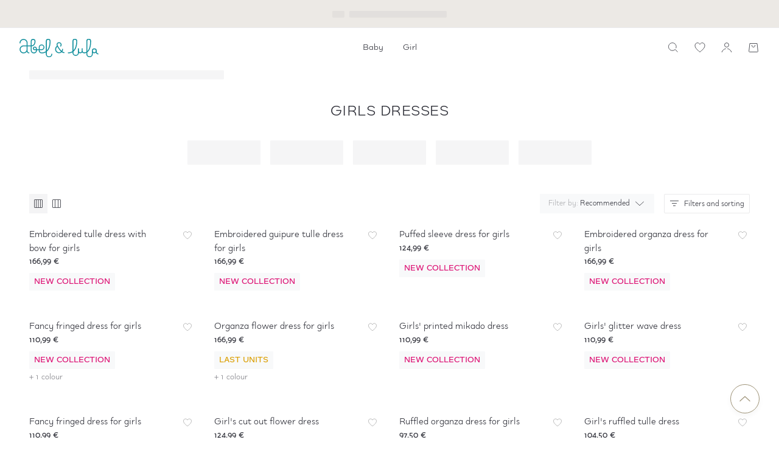

--- FILE ---
content_type: text/html; charset=utf-8
request_url: https://www.abelandlula.com/be/en/girl/dresses-02?breakdown=ads_f33010_ntk_cs%253A%2522Girl%2B%257C%2B4-16%2Byears%2B%2522
body_size: 105582
content:
<!DOCTYPE html><html lang="en"><head><meta charSet="utf-8" data-next-head=""/><meta name="viewport" content="initial-scale=1, width=device-width, maximum-scale=1" data-next-head=""/><meta name="theme-color" content="#FFFFFF" data-next-head=""/><meta property="fb:app_id" content="412939899158572" data-next-head=""/><meta property="og:type" content="website" data-next-head=""/><meta property="og:image" content="https://assets.abelandlula.com/image/upload/t_auto_img/Abel%20and%20Lula%20Open%20%20Graph/abel_lula_open_graph.png" data-next-head=""/><meta property="og:image:width" content="1200" data-next-head=""/><meta property="og:image:height" content="630" data-next-head=""/><meta property="og:site_name" content="abelandlula.com" data-next-head=""/><link rel="shortcut icon" href="/favicon.ico" type="image/x-icon" data-next-head=""/><link rel="alternate" hrefLang="en-IE" href="https://www.abelandlula.com/ie/en/girl/dresses-02" data-next-head=""/><link rel="alternate" hrefLang="en-US" href="https://www.abelandlula.com/us/en/girl/dresses-02" data-next-head=""/><link rel="alternate" hrefLang="es-US" href="https://www.abelandlula.com/us/es/nina/vestidos-02" data-next-head=""/><link rel="alternate" hrefLang="pt-PT" href="https://www.abelandlula.com/pt/pt/menina/vestidos-02" data-next-head=""/><link rel="alternate" hrefLang="it-IT" href="https://www.abelandlula.com/it/it/bambina/abiti-02" data-next-head=""/><link rel="alternate" hrefLang="fr-BE" href="https://www.abelandlula.com/be/fr/fille/robes-02" data-next-head=""/><link rel="alternate" hrefLang="en-BE" href="https://www.abelandlula.com/be/en/girl/dresses-02" data-next-head=""/><link rel="alternate" hrefLang="el-GR" href="https://www.abelandlula.com/gr/el/koritsi/foremata-02" data-next-head=""/><link rel="alternate" hrefLang="es-ES" href="https://www.abelandlula.com/es/es/nina/vestidos-02" data-next-head=""/><link rel="alternate" hrefLang="en-GB" href="https://www.abelandlula.com/gb/en/girl/dresses-02" data-next-head=""/><link rel="alternate" hrefLang="ro-RO" href="https://www.abelandlula.com/ro/ro/fete/rochii-02" data-next-head=""/><link rel="alternate" hrefLang="pl-PL" href="https://www.abelandlula.com/pl/pl/dziewczynka/sukienki-02" data-next-head=""/><meta property="og:locale" content="en_BE" data-next-head=""/><title data-next-head="">Girls Dresses | Abel &amp; Lula ®</title><meta name="robots" content="index,follow" data-next-head=""/><meta name="description" content="FREE DELIVERY from £150 🚀 BUY ONLINE Girls&#x27; Dresses by Abel &amp; Lula. Discover a wide variety of styles and fabrics for all their special occasions." data-next-head=""/><meta property="og:title" content="Girls Dresses | Abel &amp; Lula ®" data-next-head=""/><meta property="og:description" content="FREE DELIVERY from £150 🚀 BUY ONLINE Girls&#x27; Dresses by Abel &amp; Lula. Discover a wide variety of styles and fabrics for all their special occasions." data-next-head=""/><meta property="og:url" content="https://www.abelandlula.com/be/en/girl/dresses-02" data-next-head=""/><link rel="canonical" href="https://www.abelandlula.com/be/en/girl/dresses-02" data-next-head=""/><link rel="next" href="https://www.abelandlula.com/be/en/girl/dresses-02?page=2" data-next-head=""/><link rel="preconnect" href="https://assets.abelandlula.com"/><meta name="emotion-insertion-point" content=""/><link rel="preload" href="/_next/static/media/0b13befdaacc660b-s.p.woff2" as="font" type="font/woff2" crossorigin="anonymous" data-next-font="size-adjust"/><link rel="preload" href="/_next/static/media/1b40cef82efc0825-s.p.woff2" as="font" type="font/woff2" crossorigin="anonymous" data-next-font="size-adjust"/><link rel="preload" href="/_next/static/media/2c973561748b15d8-s.p.woff2" as="font" type="font/woff2" crossorigin="anonymous" data-next-font="size-adjust"/><link rel="preload" href="/_next/static/media/65a140ce70421db1-s.p.woff2" as="font" type="font/woff2" crossorigin="anonymous" data-next-font="size-adjust"/><link rel="preload" href="/_next/static/media/20f5a6721913fb61-s.p.woff2" as="font" type="font/woff2" crossorigin="anonymous" data-next-font="size-adjust"/><link rel="preload" href="/_next/static/media/9a2f2b53c1a181cc-s.p.woff2" as="font" type="font/woff2" crossorigin="anonymous" data-next-font="size-adjust"/><link rel="preload" href="/_next/static/css/7ea24393c9ba4b60.css" as="style"/><script type="application/ld+json" data-next-head="">{"@context":"https://schema.org","@type":"Organization","logo":"https://www.abelandlula.com/icons/abel-and-lula/logo/positive.svg","url":"https://www.abelandlula.com","name":"Abel &amp; Lula","address":{"@type":"PostalAddress","streetAddress":"Orotava 118","addressLocality":"Málaga","addressCountry":"ES","postalCode":"29006"}}</script><style data-emotion="css-global 1lh9yfe">html{-webkit-font-smoothing:antialiased;-moz-osx-font-smoothing:grayscale;box-sizing:border-box;-webkit-text-size-adjust:100%;}*,*::before,*::after{box-sizing:inherit;}strong,b{font-weight:600;}body{margin:0;color:var(--mui-palette-text-primary);font-family:var(--font-sans);font-weight:500;font-size:1.0714285714285714rem;line-height:1.5;background-color:var(--mui-palette-background-default);}@media print{body{background-color:var(--mui-palette-common-white);}}body::backdrop{background-color:var(--mui-palette-background-default);}body{background-color:#FFFFFF;}body.has-iframe{overflow:hidden;}body.has-iframe .MuiContainer-root{padding:0!important;}.scrollbar::-webkit-scrollbar{width:2px;height:2px;}@media screen and (min-width: 960px){.scrollbar::-webkit-scrollbar{width:4px;height:4px;}}.scrollbar::-webkit-scrollbar-track{background-color:#EAEAEB;}.scrollbar::-webkit-scrollbar-thumb{background:#D4D4D6;}.SnackbarItem-contentRoot .SnackbarItem-message{font-family:var(--font-sans);font-size:14px;line-height:20px;letter-spacing:0px;font-weight:500;}.SnackbarItem-contentRoot.SnackbarItem-variantSuccess{background-color:#1BA277!important;}.SnackbarItem-contentRoot.SnackbarItem-variantError{background-color:#D32F2F!important;}.SnackbarItem-contentRoot.SnackbarItem-variantWarning{background-color:#DB9F03!important;}.SnackbarItem-contentRoot.SnackbarItem-variantInfo{background-color:#228AC5!important;}@media print{html,body{height:initial!important;overflow:initial!important;-webkit-print-color-adjust:exact;}}@page{size:auto;margin:50px 40px;}@media screen and (max-width: 600px){.adyen-custom.paypal .adyen-checkout__paypal__button{margin-bottom:0px;}}.adyen-custom.paypal .adyen-checkout__paypal__button--pay-later{display:none;}@media screen and (max-width: 600px){.adyen-custom.paypalPaylater .adyen-checkout__paypal__button{margin-bottom:0px;}}.adyen-custom.paypalPaylater .adyen-checkout__paypal__button--paypal{display:none;}.adyen-custom.googlepay .gpay-card-info-container,.adyen-custom.applepay .adyen-checkout__applepay__button,.adyen-custom.googlepay .adyen-checkout__paywithgoogle{width:100%;border-radius:calc(5 * var(--mui-spacing));}.adyen-custom.googlepay .gpay-card-info-container{padding-top:calc(0.4 * var(--mui-spacing));}.adyen-custom.googlepay .gpay-card-info-animation-container{border-radius:calc(5 * var(--mui-spacing));}.adyen-custom.googlepay .gpay-card-info-animated-progress-bar-container{display:none;}.adyen-custom .adyen-checkout__paypal{width:100%;}.adyen-custom .adyen-checkout__paypal__status--processing{padding:8px 0;}.adyen-custom .adyen-checkout__field{max-width:300px;}@media screen and (max-width: 600px){.adyen-custom .adyen-checkout__field{max-width:100%;}}.adyen-custom .adyen-checkout__input{height:48px;box-shadow:none!important;border-color:#EAEAEB;}.adyen-custom .adyen-checkout__input:hover{border-color:#A9AAAD;}.adyen-custom .adyen-checkout__input:focus,.adyen-custom .adyen-checkout__input:focus:hover{border-color:#292A33;}.adyen-custom .adyen-checkout-input__inline-validation--invalid{display:none;}.adyen-custom .adyen-checkout__label__text{font-size:inherit;font-weight:inherit;line-height:inherit;color:#292A33!important;}.adyen-custom .adyen-checkout__error-text{font-size:0.9375rempx;font-weight:500;line-height:1.43;}.adyen-custom .adyen-checkout__checkbox__label{font-size:16px;font-weight:500;line-height:23px;color:#292A33;}@media screen and (max-width: 960px){.adyen-custom .adyen-checkout__checkbox__label{padding-left:29px;}}.adyen-custom .adyen-checkout__checkbox__input+.adyen-checkout__checkbox__label:before{height:8px;left:2px;top:4px;transform:rotate(43deg) width:6px;}@media screen and (max-width: 960px){.adyen-custom .adyen-checkout__checkbox__input+.adyen-checkout__checkbox__label:before{height:9px;left:3px;top:5px;-webkit-transform:rotate(43deg);-moz-transform:rotate(43deg);-ms-transform:rotate(43deg);transform:rotate(43deg);}}.adyen-custom .adyen-checkout__checkbox__input+.adyen-checkout__checkbox__label:after{border-color:#aaa9ad;border-radius:0px;}@media screen and (max-width: 960px){.adyen-custom .adyen-checkout__checkbox__input+.adyen-checkout__checkbox__label:after{height:14px;width:14px;}}.adyen-custom .adyen-checkout__checkbox__input:checked+.adyen-checkout__checkbox__label:after{background-color:#16919E;border-color:transparent;}.adyen-custom .adyen-checkout__card__exp-cvc{-webkit-flex-direction:column;-ms-flex-direction:column;flex-direction:column;}.adyen-custom .adyen-checkout__card__exp-cvc .adyen-checkout__field.adyen-checkout__field--50{width:100%;margin:0;margin-bottom:16px;}.product-image{border-radius:1px;}</style><style data-emotion="css-global animation-c7515d">@-webkit-keyframes animation-c7515d{0%{opacity:1;}50%{opacity:0.4;}100%{opacity:1;}}@keyframes animation-c7515d{0%{opacity:1;}50%{opacity:0.4;}100%{opacity:1;}}</style><style data-emotion="css-global 1prfaxn">@-webkit-keyframes mui-auto-fill{from{display:block;}}@keyframes mui-auto-fill{from{display:block;}}@-webkit-keyframes mui-auto-fill-cancel{from{display:block;}}@keyframes mui-auto-fill-cancel{from{display:block;}}</style><style data-emotion="css-global ylo6la">:root{--mui-spacing:8px;--mui-shape-borderRadius:1px;--mui-shadows-0:none;--mui-shadows-1:0px 4px 8px rgba(16, 16, 18, 0.04);--mui-shadows-2:0px 4px 16px rgba(16, 16, 18, 0.08);--mui-shadows-3:0px 16px 32px rgba(16, 16, 18, 0.08);--mui-shadows-4:0px 24px 48px rgba(16, 16, 18, 0.16);--mui-shadows-5:0px -4px 8px rgba(16, 16, 18, 0.04);--mui-shadows-6:none;--mui-shadows-7:none;--mui-shadows-8:none;--mui-shadows-9:none;--mui-shadows-10:none;--mui-shadows-11:none;--mui-shadows-12:none;--mui-shadows-13:none;--mui-shadows-14:none;--mui-shadows-15:none;--mui-shadows-16:none;--mui-shadows-17:none;--mui-shadows-18:none;--mui-shadows-19:none;--mui-shadows-20:none;--mui-shadows-21:none;--mui-shadows-22:none;--mui-shadows-23:none;--mui-shadows-24:none;--mui-zIndex-mobileStepper:1000;--mui-zIndex-fab:1050;--mui-zIndex-speedDial:1050;--mui-zIndex-appBar:1100;--mui-zIndex-drawer:1200;--mui-zIndex-modal:1300;--mui-zIndex-snackbar:1400;--mui-zIndex-tooltip:1500;--mui-font-h1:400 6.428571428571429rem/1.167 var(--font-sans);--mui-font-h2:400 4.017857142857142rem/1.2 var(--font-sans);--mui-font-h3:500 3.2142857142857144rem/1.167 var(--font-sans);--mui-font-h4:500 2.2767857142857144rem/1.235 var(--font-sans);--mui-font-h5:500 1.6071428571428572rem/1.334 var(--font-sans);--mui-font-h6:500 1.3392857142857142rem/1.6 var(--font-sans);--mui-font-subtitle1:500 1.0714285714285714rem/1.75 var(--font-sans);--mui-font-subtitle2:500 0.9375rem/1.57 var(--font-sans);--mui-font-body1:500 1.0714285714285714rem/1.5 var(--font-sans);--mui-font-body2:500 0.9375rem/1.43 var(--font-sans);--mui-font-button:500 0.9375rem/1.75 var(--font-sans);--mui-font-caption:500 0.8035714285714286rem/1.66 var(--font-sans);--mui-font-overline:500 0.8035714285714286rem/2.66 var(--font-sans);--mui-font-inherit:inherit inherit/inherit inherit;}:root{-webkit-print-color-scheme:light;color-scheme:light;--mui-palette-primary-100:#E8F4F5;--mui-palette-primary-200:#D0E9EC;--mui-palette-primary-400:#A2D3D8;--mui-palette-primary-600:#73BDC5;--mui-palette-primary-800:#6ab8c0;--mui-palette-primary-900:#16919E;--mui-palette-primary-A400:#3c747a;--mui-palette-primary-A700:#0C525A;--mui-palette-primary-main:#16919E;--mui-palette-primary-light:#6ab8c0;--mui-palette-primary-lighter:#73BDC5;--mui-palette-primary-lightest:#A2D3D8;--mui-palette-primary-dark:#0C525A;--mui-palette-primary-contrastText:#fff;--mui-palette-primary-mainChannel:22 145 158;--mui-palette-primary-lightChannel:106 184 192;--mui-palette-primary-darkChannel:12 82 90;--mui-palette-primary-contrastTextChannel:255 255 255;--mui-palette-secondary-50:#FAF8F7;--mui-palette-secondary-100:#F5F4F1;--mui-palette-secondary-200:#ECE9E5;--mui-palette-secondary-400:#D8D4C8;--mui-palette-secondary-600:#CFC6B4;--mui-palette-secondary-700:#C4BEAD;--mui-palette-secondary-800:#B1A891;--mui-palette-secondary-900:#9D9276;--mui-palette-secondary-A700:#A19D90;--mui-palette-secondary-main:#ECE9E5;--mui-palette-secondary-light:#F5F4F1;--mui-palette-secondary-dark:#D8D4C8;--mui-palette-secondary-contrastText:rgba(0, 0, 0, 0.87);--mui-palette-secondary-mainChannel:236 233 229;--mui-palette-secondary-lightChannel:245 244 241;--mui-palette-secondary-darkChannel:216 212 200;--mui-palette-secondary-contrastTextChannel:0 0 0;--mui-palette-dark-50:#F4F4F5;--mui-palette-dark-100:#EAEAEB;--mui-palette-dark-200:#D4D4D6;--mui-palette-dark-400:#A9AAAD;--mui-palette-dark-600:#7F7F85;--mui-palette-dark-800:#54555C;--mui-palette-dark-900:#292A33;--mui-palette-light-50:rgba(255,255,255,0.05);--mui-palette-light-100:rgba(255,255,255,0.1);--mui-palette-light-200:rgba(255,255,255,0.2);--mui-palette-light-400:rgba(255,255,255,0.4);--mui-palette-light-600:rgba(255,255,255,0.6);--mui-palette-light-800:rgba(255,255,255,0.8);--mui-palette-light-900:#FFFFFF;--mui-palette-light-A700:#F8F9FA;--mui-palette-discount:#AE0A49;--mui-palette-bestseller:#DD1274;--mui-palette-bestsellerBg:#F8F9FA;--mui-palette-fitting:#7E3398;--mui-palette-fittingBg:#F8F9FA;--mui-palette-text-primary:#292A33;--mui-palette-text-secondary:#54555C;--mui-palette-text-disabled:rgba(0, 0, 0, 0.38);--mui-palette-text-primaryChannel:41 42 51;--mui-palette-text-secondaryChannel:84 85 92;--mui-palette-common-black:#292A33;--mui-palette-common-white:#FFFFFF;--mui-palette-common-background:#fff;--mui-palette-common-onBackground:#000;--mui-palette-common-backgroundChannel:255 255 255;--mui-palette-common-onBackgroundChannel:0 0 0;--mui-palette-warning-main:#DB9F03;--mui-palette-warning-light:#F6CE65;--mui-palette-warning-lighter:#FFF1CC;--mui-palette-warning-dark:rgb(153, 111, 2);--mui-palette-warning-contrastText:rgba(0, 0, 0, 0.87);--mui-palette-warning-mainChannel:219 159 3;--mui-palette-warning-lightChannel:246 206 101;--mui-palette-warning-darkChannel:153 111 2;--mui-palette-warning-contrastTextChannel:0 0 0;--mui-palette-info-main:#228AC5;--mui-palette-info-light:#47B0EB;--mui-palette-info-lighter:#CFE9FD;--mui-palette-info-dark:rgb(23, 96, 137);--mui-palette-info-contrastText:#fff;--mui-palette-info-mainChannel:34 138 197;--mui-palette-info-lightChannel:71 176 235;--mui-palette-info-darkChannel:23 96 137;--mui-palette-info-contrastTextChannel:255 255 255;--mui-palette-success-main:#1BA277;--mui-palette-success-light:#5BDCB3;--mui-palette-success-lighter:#F0F9F6;--mui-palette-success-dark:rgb(18, 113, 83);--mui-palette-success-contrastText:#fff;--mui-palette-success-mainChannel:27 162 119;--mui-palette-success-lightChannel:91 220 179;--mui-palette-success-darkChannel:18 113 83;--mui-palette-success-contrastTextChannel:255 255 255;--mui-palette-error-main:#D32F2F;--mui-palette-error-light:#E96464;--mui-palette-error-lighter:#FFE7E7;--mui-palette-error-dark:rgb(147, 32, 32);--mui-palette-error-contrastText:#fff;--mui-palette-error-mainChannel:211 47 47;--mui-palette-error-lightChannel:233 100 100;--mui-palette-error-darkChannel:147 32 32;--mui-palette-error-contrastTextChannel:255 255 255;--mui-palette-background-paper:#FFFFFF;--mui-palette-background-default:#F8F9FA;--mui-palette-background-defaultChannel:248 249 250;--mui-palette-background-paperChannel:255 255 255;--mui-palette-divider:#EAEAEB;--mui-palette-grey-50:#fafafa;--mui-palette-grey-100:#f5f5f5;--mui-palette-grey-200:#eeeeee;--mui-palette-grey-300:#e0e0e0;--mui-palette-grey-400:#bdbdbd;--mui-palette-grey-500:#9e9e9e;--mui-palette-grey-600:#757575;--mui-palette-grey-700:#616161;--mui-palette-grey-800:#424242;--mui-palette-grey-900:#212121;--mui-palette-grey-A100:#f5f5f5;--mui-palette-grey-A200:#eeeeee;--mui-palette-grey-A400:#bdbdbd;--mui-palette-grey-A700:#616161;--mui-palette-action-active:rgba(0, 0, 0, 0.54);--mui-palette-action-hover:rgba(0, 0, 0, 0.04);--mui-palette-action-hoverOpacity:0.04;--mui-palette-action-selected:rgba(0, 0, 0, 0.08);--mui-palette-action-selectedOpacity:0.08;--mui-palette-action-disabled:rgba(0, 0, 0, 0.26);--mui-palette-action-disabledBackground:rgba(0, 0, 0, 0.12);--mui-palette-action-disabledOpacity:0.38;--mui-palette-action-focus:rgba(0, 0, 0, 0.12);--mui-palette-action-focusOpacity:0.12;--mui-palette-action-activatedOpacity:0.12;--mui-palette-action-activeChannel:0 0 0;--mui-palette-action-selectedChannel:0 0 0;--mui-palette-Alert-errorColor:rgb(93, 40, 40);--mui-palette-Alert-infoColor:rgb(28, 70, 94);--mui-palette-Alert-successColor:rgb(36, 88, 71);--mui-palette-Alert-warningColor:rgb(98, 82, 40);--mui-palette-Alert-errorFilledBg:var(--mui-palette-error-main, #D32F2F);--mui-palette-Alert-infoFilledBg:var(--mui-palette-info-main, #228AC5);--mui-palette-Alert-successFilledBg:var(--mui-palette-success-main, #1BA277);--mui-palette-Alert-warningFilledBg:var(--mui-palette-warning-main, #DB9F03);--mui-palette-Alert-errorFilledColor:#fff;--mui-palette-Alert-infoFilledColor:#fff;--mui-palette-Alert-successFilledColor:#fff;--mui-palette-Alert-warningFilledColor:rgba(0, 0, 0, 0.87);--mui-palette-Alert-errorStandardBg:rgb(252, 239, 239);--mui-palette-Alert-infoStandardBg:rgb(236, 247, 253);--mui-palette-Alert-successStandardBg:rgb(238, 251, 247);--mui-palette-Alert-warningStandardBg:rgb(254, 250, 239);--mui-palette-Alert-errorIconColor:var(--mui-palette-error-main, #D32F2F);--mui-palette-Alert-infoIconColor:var(--mui-palette-info-main, #228AC5);--mui-palette-Alert-successIconColor:var(--mui-palette-success-main, #1BA277);--mui-palette-Alert-warningIconColor:var(--mui-palette-warning-main, #DB9F03);--mui-palette-AppBar-defaultBg:var(--mui-palette-grey-100, #f5f5f5);--mui-palette-Avatar-defaultBg:var(--mui-palette-grey-400, #bdbdbd);--mui-palette-Button-inheritContainedBg:var(--mui-palette-grey-300, #e0e0e0);--mui-palette-Button-inheritContainedHoverBg:var(--mui-palette-grey-A100, #f5f5f5);--mui-palette-Chip-defaultBorder:var(--mui-palette-grey-400, #bdbdbd);--mui-palette-Chip-defaultAvatarColor:var(--mui-palette-grey-700, #616161);--mui-palette-Chip-defaultIconColor:var(--mui-palette-grey-700, #616161);--mui-palette-FilledInput-bg:rgba(0, 0, 0, 0.06);--mui-palette-FilledInput-hoverBg:rgba(0, 0, 0, 0.09);--mui-palette-FilledInput-disabledBg:rgba(0, 0, 0, 0.12);--mui-palette-LinearProgress-primaryBg:rgb(166, 213, 218);--mui-palette-LinearProgress-secondaryBg:rgb(247, 246, 245);--mui-palette-LinearProgress-errorBg:rgb(238, 175, 175);--mui-palette-LinearProgress-infoBg:rgb(171, 210, 232);--mui-palette-LinearProgress-successBg:rgb(168, 219, 203);--mui-palette-LinearProgress-warningBg:rgb(241, 218, 159);--mui-palette-Skeleton-bg:rgba(var(--mui-palette-text-primaryChannel, undefined) / 0.11);--mui-palette-Slider-primaryTrack:rgb(166, 213, 218);--mui-palette-Slider-secondaryTrack:rgb(247, 246, 245);--mui-palette-Slider-errorTrack:rgb(238, 175, 175);--mui-palette-Slider-infoTrack:rgb(171, 210, 232);--mui-palette-Slider-successTrack:rgb(168, 219, 203);--mui-palette-Slider-warningTrack:rgb(241, 218, 159);--mui-palette-SnackbarContent-bg:rgb(49, 49, 49);--mui-palette-SnackbarContent-color:#fff;--mui-palette-SpeedDialAction-fabHoverBg:rgb(216, 216, 216);--mui-palette-StepConnector-border:var(--mui-palette-grey-400, #bdbdbd);--mui-palette-StepContent-border:var(--mui-palette-grey-400, #bdbdbd);--mui-palette-Switch-defaultColor:var(--mui-palette-common-white, #FFFFFF);--mui-palette-Switch-defaultDisabledColor:var(--mui-palette-grey-100, #f5f5f5);--mui-palette-Switch-primaryDisabledColor:rgb(166, 213, 218);--mui-palette-Switch-secondaryDisabledColor:rgb(247, 246, 245);--mui-palette-Switch-errorDisabledColor:rgb(238, 175, 175);--mui-palette-Switch-infoDisabledColor:rgb(171, 210, 232);--mui-palette-Switch-successDisabledColor:rgb(168, 219, 203);--mui-palette-Switch-warningDisabledColor:rgb(241, 218, 159);--mui-palette-TableCell-border:rgba(252, 252, 252, 1);--mui-palette-Tooltip-bg:rgba(97, 97, 97, 0.92);--mui-palette-dividerChannel:234 234 235;--mui-opacity-inputPlaceholder:0.42;--mui-opacity-inputUnderline:0.42;--mui-opacity-switchTrackDisabled:0.12;--mui-opacity-switchTrack:0.38;}</style><style data-emotion="css-global animation-61bdi0">@-webkit-keyframes animation-61bdi0{0%{-webkit-transform:rotate(0deg);-moz-transform:rotate(0deg);-ms-transform:rotate(0deg);transform:rotate(0deg);}100%{-webkit-transform:rotate(360deg);-moz-transform:rotate(360deg);-ms-transform:rotate(360deg);transform:rotate(360deg);}}@keyframes animation-61bdi0{0%{-webkit-transform:rotate(0deg);-moz-transform:rotate(0deg);-ms-transform:rotate(0deg);transform:rotate(0deg);}100%{-webkit-transform:rotate(360deg);-moz-transform:rotate(360deg);-ms-transform:rotate(360deg);transform:rotate(360deg);}}</style><style data-emotion="css-global animation-1o38n3e">@-webkit-keyframes animation-1o38n3e{0%{stroke-dasharray:1px,200px;stroke-dashoffset:0;}50%{stroke-dasharray:100px,200px;stroke-dashoffset:-15px;}100%{stroke-dasharray:1px,200px;stroke-dashoffset:-126px;}}@keyframes animation-1o38n3e{0%{stroke-dasharray:1px,200px;stroke-dashoffset:0;}50%{stroke-dasharray:100px,200px;stroke-dashoffset:-15px;}100%{stroke-dasharray:1px,200px;stroke-dashoffset:-126px;}}</style><style data-emotion="css kp31vm ey31pg 186oeo0 uuwvt3 164ru8p enho2e 1dxfibi 1j217y4 u6ru7q 1ycxtfk 16mh0g1 1ytdher 1bx77ms jungzv 118rwkj 62k9uf 12gd7sm 1ec6n3w 19zdpcb 2bn1er 17hdki0 k4rr1x utdvtp 1d3bbye 5v30o9 13y4ac4 m18v5b 1a2zazs 1y6fr79 1prhxd2 c08b09 hec4ps 1gui2bd 1y3v3vg 1e0yld0 ml3yi9 vfw404 nka521 1tmw3ww m45tvg 1nkhln5 1a0yl10 b191cg 17gd0wn f9o9x6 169rx84 lca0pm 1px7ric id846f 1uaw3oq aa0ifv 1lxwves nt7hrl 6jywu4 j7qwjs 11on888 is39pd chvig 7hobro yisclc 1t74p7l 9r90tq 4sle21 1xlg746 izf6pu 196d17t 1m684ch dfnagb q1w8ps 1baljvo 15hia12 w4cd9x 1klsnhu 1l4uv4h j6th17 j8yymo nahy74 1q6kmq3 ujmp2a lbzz1j z7mysi 1ff6quk gmiez0 18691c4 12efg3f 1lht6ts 1jh45c7 10lqgn8 1rjr91n 1kg3p1r 18bq1eh 1d1ca3b cun9k8 cwa653 1b9o0is f9dz1b 1prv1bp 1pmtkw1 vbufpl 4rwrqm 1eu2muj 1060owt 6nandl 26wizm h34aq1 147e5lo mnd5n6 wacij7 z8mvkb 1put09r p6acgr 634nvy jfrb96 1mi3tt8 4njr1r 1y9lgqu 1inmcki 1yf4prr gbk8cq w2f58x elci6t oufdsc auf23g chz7cr 1bx1pxy 8atqhb g6tmzq r0x8vq 120cuto 1eg48lr 1yea1zz 1587gxl 7tsnrx 1cnpm48 1mtyvjo p58oka 1i4mqda 11ifvll 1h67w79 dvxtzn bprkuw 1957wrl 1m3hq23 1fw2xhf 1wodr9d 1xul04o sckd08 1q8g8de">.css-kp31vm{display:-webkit-box;display:-webkit-flex;display:-ms-flexbox;display:flex;-webkit-flex-direction:column;-ms-flex-direction:column;flex-direction:column;min-height:100vh;}.css-kp31vm>main{-webkit-box-flex:1;-webkit-flex-grow:1;-ms-flex-positive:1;flex-grow:1;}.css-kp31vm>main div.cm-placement-row div.cm-widget:empty{display:none;}.css-kp31vm>main div.cm-placement-row:last-child{margin-bottom:1em;}.css-kp31vm header,.css-kp31vm footer{-webkit-flex-shrink:0;-ms-flex-negative:0;flex-shrink:0;}.css-ey31pg{position:relative;display:-webkit-box;display:-webkit-flex;display:-ms-flexbox;display:flex;-webkit-align-items:center;-webkit-box-align:center;-ms-flex-align:center;align-items:center;-webkit-box-pack:center;-ms-flex-pack:center;-webkit-justify-content:center;justify-content:center;width:100%;height:38px;padding:0 calc(2 * var(--mui-spacing));z-index:1200;background-color:#FFFFFF;border-bottom:1px solid #EAEAEB;background-color:#ECE9E5;}@media (min-width:600px){.css-ey31pg{height:46px;-webkit-box-pack:justify;-webkit-justify-content:space-between;justify-content:space-between;}}@media (min-width:960px){.css-ey31pg{-webkit-box-pack:center;-ms-flex-pack:center;-webkit-justify-content:center;justify-content:center;}}.css-ey31pg.HeaderTopbar-sticky{position:-webkit-sticky;position:sticky;top:0;}.css-186oeo0{display:-webkit-box;display:-webkit-flex;display:-ms-flexbox;display:flex;-webkit-flex-direction:column;-ms-flex-direction:column;flex-direction:column;-webkit-flex-direction:row;-ms-flex-direction:row;flex-direction:row;-webkit-box-pack:center;-ms-flex-pack:center;-webkit-justify-content:center;justify-content:center;}.css-uuwvt3{display:block;background-color:var(--mui-palette-Skeleton-bg);height:1.2em;margin-top:0;margin-bottom:0;height:auto;transform-origin:0 55%;-webkit-transform:scale(1, 0.60);-moz-transform:scale(1, 0.60);-ms-transform:scale(1, 0.60);transform:scale(1, 0.60);border-radius:1px/1.7px;-webkit-animation:animation-c7515d 2s ease-in-out 0.5s infinite;animation:animation-c7515d 2s ease-in-out 0.5s infinite;border-radius:calc(0.25 * var(--mui-spacing));margin-right:calc(1 * var(--mui-spacing));}.css-uuwvt3:empty:before{content:"\00a0";}.css-164ru8p{display:block;background-color:var(--mui-palette-Skeleton-bg);height:1.2em;margin-top:0;margin-bottom:0;height:auto;transform-origin:0 55%;-webkit-transform:scale(1, 0.60);-moz-transform:scale(1, 0.60);-ms-transform:scale(1, 0.60);transform:scale(1, 0.60);border-radius:1px/1.7px;-webkit-animation:animation-c7515d 2s ease-in-out 0.5s infinite;animation:animation-c7515d 2s ease-in-out 0.5s infinite;border-radius:calc(0.25 * var(--mui-spacing));}.css-164ru8p:empty:before{content:"\00a0";}.css-enho2e{position:-webkit-sticky;position:sticky;top:0;width:100%;z-index:1100;}.HeaderTopbar-sticky+.css-enho2e{top:38px;}@media (min-width:600px){.HeaderTopbar-sticky+.css-enho2e{top:46px;}}.css-1dxfibi{position:relative;display:-webkit-box;display:-webkit-flex;display:-ms-flexbox;display:flex;-webkit-align-items:center;-webkit-box-align:center;-ms-flex-align:center;align-items:center;padding-left:calc(2 * var(--mui-spacing));padding-right:calc(2 * var(--mui-spacing));min-height:56px;-webkit-flex-direction:row;-ms-flex-direction:row;flex-direction:row;width:100%;max-width:1920px;margin:0 auto;padding:0 calc(1.5 * var(--mui-spacing));color:#FFFFFF;background-color:#FFFFFF;}@media (min-width:600px){.css-1dxfibi{padding-left:calc(3 * var(--mui-spacing));padding-right:calc(3 * var(--mui-spacing));}}@media (min-width:0px){@media (orientation: landscape){.css-1dxfibi{min-height:48px;}}}@media (min-width:600px){.css-1dxfibi{min-height:64px;}}@media (min-width:0px){.css-1dxfibi{min-height:56px;}}@media (min-width:600px){.css-1dxfibi{padding:0 calc(4 * var(--mui-spacing));}}@media (min-width:1200px){.css-1dxfibi{min-height:64px;}}.Header-minimal .css-1dxfibi{-webkit-box-pack:center;-ms-flex-pack:center;-webkit-justify-content:center;justify-content:center;}.css-1j217y4{display:-webkit-box;display:-webkit-flex;display:-ms-flexbox;display:flex;-webkit-flex-direction:row;-ms-flex-direction:row;flex-direction:row;-webkit-align-items:center;-webkit-box-align:center;-ms-flex-align:center;align-items:center;z-index:1;}.css-1j217y4.HeaderLayout-left{-webkit-box-flex:0;-webkit-flex-grow:0;-ms-flex-positive:0;flex-grow:0;}@media (min-width:600px){.css-1j217y4.HeaderLayout-left{min-width:120px;}}@media (min-width:960px){.css-1j217y4.HeaderLayout-left{min-width:164px;}}.css-1j217y4.HeaderLayout-center{-webkit-box-flex:1;-webkit-flex-grow:1;-ms-flex-positive:1;flex-grow:1;z-index:auto;}.css-u6ru7q{display:-webkit-inline-box;display:-webkit-inline-flex;display:-ms-inline-flexbox;display:inline-flex;-webkit-align-items:center;-webkit-box-align:center;-ms-flex-align:center;align-items:center;-webkit-box-pack:center;-ms-flex-pack:center;-webkit-justify-content:center;justify-content:center;position:relative;box-sizing:border-box;-webkit-tap-highlight-color:transparent;background-color:transparent;outline:0;border:0;margin:0;border-radius:0;padding:0;cursor:pointer;-webkit-user-select:none;-moz-user-select:none;-ms-user-select:none;user-select:none;vertical-align:middle;-moz-appearance:none;-webkit-appearance:none;-webkit-text-decoration:none;text-decoration:none;color:inherit;font-size:16px;line-height:1;text-align:center;-webkit-flex:0 0 auto;-ms-flex:0 0 auto;flex:0 0 auto;font-size:1.6071428571428572rem;padding:8px;border-radius:50%;color:var(--mui-palette-action-active);-webkit-transition:background-color 150ms cubic-bezier(0.4, 0, 0.2, 1) 0ms;transition:background-color 150ms cubic-bezier(0.4, 0, 0.2, 1) 0ms;padding:12px;font-size:1.875rem;width:36px;padding:calc(1 * var(--mui-spacing));margin-left:calc(-1 * var(--mui-spacing));}.css-u6ru7q::-moz-focus-inner{border-style:none;}.css-u6ru7q.Mui-disabled{pointer-events:none;cursor:default;}@media print{.css-u6ru7q{-webkit-print-color-adjust:exact;color-adjust:exact;}}.css-u6ru7q.Mui-disabled{background-color:transparent;color:var(--mui-palette-action-disabled);}.css-u6ru7q.MuiIconButton-loading{color:transparent;}.css-u6ru7q>svg{font-size:20px;}.css-u6ru7q>svg:nth-of-type(2){display:none;}.css-u6ru7q[aria-expanded=true]>svg:nth-of-type(1){display:none;}.css-u6ru7q[aria-expanded=true]>svg:nth-of-type(2){display:block;}@media (min-width:600px){.css-u6ru7q{padding:calc(1.5 * var(--mui-spacing));}}@media (min-width:1200px){.css-u6ru7q{display:none;}}.css-1ycxtfk{-webkit-user-select:none;-moz-user-select:none;-ms-user-select:none;user-select:none;width:1em;height:1em;display:inline-block;-webkit-flex-shrink:0;-ms-flex-negative:0;flex-shrink:0;-webkit-transition:fill 300ms cubic-bezier(0.4, 0, 0.2, 1) 0ms;transition:fill 300ms cubic-bezier(0.4, 0, 0.2, 1) 0ms;fill:currentColor;font-size:1.6071428571428572rem;fill:transparent;}.css-16mh0g1{-webkit-user-select:none;-moz-user-select:none;-ms-user-select:none;user-select:none;width:1em;height:1em;display:inline-block;-webkit-flex-shrink:0;-ms-flex-negative:0;flex-shrink:0;-webkit-transition:fill 300ms cubic-bezier(0.4, 0, 0.2, 1) 0ms;transition:fill 300ms cubic-bezier(0.4, 0, 0.2, 1) 0ms;fill:currentColor;font-size:1.6071428571428572rem;fill:transparent;fill-opacity:0;}.css-1ytdher{display:-webkit-inline-box;display:-webkit-inline-flex;display:-ms-inline-flexbox;display:inline-flex;-webkit-align-items:center;-webkit-box-align:center;-ms-flex-align:center;align-items:center;-webkit-box-pack:center;-ms-flex-pack:center;-webkit-justify-content:center;justify-content:center;position:relative;box-sizing:border-box;-webkit-tap-highlight-color:transparent;background-color:transparent;outline:0;border:0;margin:0;border-radius:0;padding:0;cursor:pointer;-webkit-user-select:none;-moz-user-select:none;-ms-user-select:none;user-select:none;vertical-align:middle;-moz-appearance:none;-webkit-appearance:none;-webkit-text-decoration:none;text-decoration:none;color:inherit;font-size:16px;line-height:1;text-align:center;-webkit-flex:0 0 auto;-ms-flex:0 0 auto;flex:0 0 auto;font-size:1.6071428571428572rem;padding:8px;border-radius:50%;color:var(--mui-palette-action-active);-webkit-transition:background-color 150ms cubic-bezier(0.4, 0, 0.2, 1) 0ms;transition:background-color 150ms cubic-bezier(0.4, 0, 0.2, 1) 0ms;color:inherit;padding:12px;font-size:1.875rem;}.css-1ytdher::-moz-focus-inner{border-style:none;}.css-1ytdher.Mui-disabled{pointer-events:none;cursor:default;}@media print{.css-1ytdher{-webkit-print-color-adjust:exact;color-adjust:exact;}}.css-1ytdher.Mui-disabled{background-color:transparent;color:var(--mui-palette-action-disabled);}.css-1ytdher.MuiIconButton-loading{color:transparent;}@media (min-width:0px){.css-1ytdher{padding:calc(1 * var(--mui-spacing));}}@media (min-width:600px){.css-1ytdher{padding:12px;}}@media (min-width:960px){.css-1ytdher{display:none;}}.css-1bx77ms{-webkit-user-select:none;-moz-user-select:none;-ms-user-select:none;user-select:none;width:1em;height:1em;display:inline-block;-webkit-flex-shrink:0;-ms-flex-negative:0;flex-shrink:0;-webkit-transition:fill 300ms cubic-bezier(0.4, 0, 0.2, 1) 0ms;transition:fill 300ms cubic-bezier(0.4, 0, 0.2, 1) 0ms;fill:currentColor;font-size:1.6071428571428572rem;fill:transparent;font-size:20px;}.css-jungzv{display:-webkit-box;display:-webkit-flex;display:-ms-flexbox;display:flex;-webkit-flex-direction:row;-ms-flex-direction:row;flex-direction:row;-webkit-align-items:center;-webkit-box-align:center;-ms-flex-align:center;align-items:center;-webkit-box-pack:center;-ms-flex-pack:center;-webkit-justify-content:center;justify-content:center;}@media (max-width:1199.95px){.Header-root:not(.Header-minimal) .css-jungzv{position:absolute;left:0;right:0;margin:calc(0 * var(--mui-spacing)) auto;z-index:-1;}}.css-118rwkj{display:-webkit-box;display:-webkit-flex;display:-ms-flexbox;display:flex;-webkit-box-pack:center;-ms-flex-pack:center;-webkit-justify-content:center;justify-content:center;}.css-118rwkj>svg{position:relative;top:1px;width:102px;height:24px;}@media (min-width:600px){.css-118rwkj>svg{width:130px;height:32px;}}.css-62k9uf{-webkit-user-select:none;-moz-user-select:none;-ms-user-select:none;user-select:none;width:1em;height:1em;display:inline-block;-webkit-flex-shrink:0;-ms-flex-negative:0;flex-shrink:0;-webkit-transition:fill 300ms cubic-bezier(0.4, 0, 0.2, 1) 0ms;transition:fill 300ms cubic-bezier(0.4, 0, 0.2, 1) 0ms;fill:currentColor;font-size:1.6071428571428572rem;}.css-12gd7sm{display:-webkit-box;display:-webkit-flex;display:-ms-flexbox;display:flex;-webkit-flex-direction:row;-ms-flex-direction:row;flex-direction:row;-webkit-align-self:stretch;-ms-flex-item-align:stretch;align-self:stretch;-webkit-box-pack:center;-ms-flex-pack:center;-webkit-justify-content:center;justify-content:center;z-index:1;}.css-12gd7sm.HeaderLayout-left{-webkit-box-flex:0;-webkit-flex-grow:0;-ms-flex-positive:0;flex-grow:0;}@media (min-width:600px){.css-12gd7sm.HeaderLayout-left{min-width:120px;}}@media (min-width:960px){.css-12gd7sm.HeaderLayout-left{min-width:164px;}}.css-12gd7sm.HeaderLayout-center{-webkit-box-flex:1;-webkit-flex-grow:1;-ms-flex-positive:1;flex-grow:1;z-index:auto;}.css-1ec6n3w{display:-webkit-box;display:-webkit-flex;display:-ms-flexbox;display:flex;-webkit-flex-direction:row;-ms-flex-direction:row;flex-direction:row;-webkit-align-items:center;-webkit-box-align:center;-ms-flex-align:center;align-items:center;-webkit-box-pack:center;-ms-flex-pack:center;-webkit-justify-content:center;justify-content:center;width:100%;margin:0;padding:0;list-style:none;}@media (max-width:1199.95px){.css-1ec6n3w{display:none;}}.css-19zdpcb{margin:0;font:inherit;line-height:inherit;letter-spacing:inherit;color:var(--mui-palette-primary-main);-webkit-text-decoration:none;text-decoration:none;font-weight:500;color:#54555C;font-family:var(--font-sans);font-weight:500;font-size:0.9375rem;line-height:calc(3 * var(--mui-spacing));display:-webkit-box;display:-webkit-flex;display:-ms-flexbox;display:flex;-webkit-align-items:center;-webkit-box-align:center;-ms-flex-align:center;align-items:center;-webkit-align-self:stretch;-ms-flex-item-align:stretch;align-self:stretch;-webkit-box-pack:center;-ms-flex-pack:center;-webkit-justify-content:center;justify-content:center;text-align:center;color:#292A33;padding:calc(0.25 * var(--mui-spacing)) calc(2 * var(--mui-spacing));}.css-19zdpcb:hover{cursor:pointer;color:#16919E;}.css-19zdpcb:hover{color:#292A33;}.css-19zdpcb>span{position:relative;}.css-19zdpcb>span::after{content:'';position:absolute;bottom:-1px;left:0;width:100%;height:1px;background-color:transparent;pointer-events:none;}.css-19zdpcb:hover >span::after,.css-19zdpcb[aria-expanded=true] >span::after{background-color:#16919E;}.css-2bn1er{position:absolute;left:0;bottom:1px;width:100%;opacity:0;overflow:hidden;-webkit-transform:translateY(100%);-moz-transform:translateY(100%);-ms-transform:translateY(100%);transform:translateY(100%);pointer-events:none;z-index:0;-webkit-transition:opacity 200ms cubic-bezier(0.4, 0, 0.2, 1) 0ms;transition:opacity 200ms cubic-bezier(0.4, 0, 0.2, 1) 0ms;}.css-2bn1er.Mui-open{opacity:1;pointer-events:auto;z-index:1;}.css-17hdki0{padding:calc(1 * var(--mui-spacing)) calc(4 * var(--mui-spacing)) calc(3 * var(--mui-spacing));color:#292A33;background-color:#FFFFFF;border-bottom-left-radius:1px;border-bottom-right-radius:1px;box-shadow:0px 4px 8px rgba(41, 42, 51, 0.04);max-height:calc(100vh - 100px);overflow-y:auto;}.css-k4rr1x{box-sizing:border-box;display:-webkit-box;display:-webkit-flex;display:-ms-flexbox;display:flex;-webkit-box-flex-wrap:wrap;-webkit-flex-wrap:wrap;-ms-flex-wrap:wrap;flex-wrap:wrap;width:100%;-webkit-flex-direction:row;-ms-flex-direction:row;flex-direction:row;margin-top:calc(-1 * calc(4 * var(--mui-spacing)));width:calc(100% + calc(4 * var(--mui-spacing)));margin-left:calc(-1 * calc(4 * var(--mui-spacing)));}.css-k4rr1x>.MuiGrid-item{padding-top:calc(4 * var(--mui-spacing));}.css-k4rr1x>.MuiGrid-item{padding-left:calc(4 * var(--mui-spacing));}.css-utdvtp{box-sizing:border-box;margin:0;-webkit-flex-direction:row;-ms-flex-direction:row;flex-direction:row;-webkit-flex-basis:50%;-ms-flex-preferred-size:50%;flex-basis:50%;-webkit-box-flex:0;-webkit-flex-grow:0;-ms-flex-positive:0;flex-grow:0;max-width:50%;}@media (min-width:600px){.css-utdvtp{-webkit-flex-basis:50%;-ms-flex-preferred-size:50%;flex-basis:50%;-webkit-box-flex:0;-webkit-flex-grow:0;-ms-flex-positive:0;flex-grow:0;max-width:50%;}}@media (min-width:800px){.css-utdvtp{-webkit-flex-basis:50%;-ms-flex-preferred-size:50%;flex-basis:50%;-webkit-box-flex:0;-webkit-flex-grow:0;-ms-flex-positive:0;flex-grow:0;max-width:50%;}}@media (min-width:960px){.css-utdvtp{-webkit-flex-basis:50%;-ms-flex-preferred-size:50%;flex-basis:50%;-webkit-box-flex:0;-webkit-flex-grow:0;-ms-flex-positive:0;flex-grow:0;max-width:50%;}}@media (min-width:1200px){.css-utdvtp{-webkit-flex-basis:50%;-ms-flex-preferred-size:50%;flex-basis:50%;-webkit-box-flex:0;-webkit-flex-grow:0;-ms-flex-positive:0;flex-grow:0;max-width:50%;}}@media (min-width:1536px){.css-utdvtp{-webkit-flex-basis:50%;-ms-flex-preferred-size:50%;flex-basis:50%;-webkit-box-flex:0;-webkit-flex-grow:0;-ms-flex-positive:0;flex-grow:0;max-width:50%;}}@media (min-width:1920px){.css-utdvtp{-webkit-flex-basis:50%;-ms-flex-preferred-size:50%;flex-basis:50%;-webkit-box-flex:0;-webkit-flex-grow:0;-ms-flex-positive:0;flex-grow:0;max-width:50%;}}.css-1d3bbye{box-sizing:border-box;display:-webkit-box;display:-webkit-flex;display:-ms-flexbox;display:flex;-webkit-box-flex-wrap:wrap;-webkit-flex-wrap:wrap;-ms-flex-wrap:wrap;flex-wrap:wrap;width:100%;-webkit-flex-direction:row;-ms-flex-direction:row;flex-direction:row;}.css-5v30o9{box-sizing:border-box;margin:0;-webkit-flex-direction:row;-ms-flex-direction:row;flex-direction:row;-webkit-flex-basis:33.333333%;-ms-flex-preferred-size:33.333333%;flex-basis:33.333333%;-webkit-box-flex:0;-webkit-flex-grow:0;-ms-flex-positive:0;flex-grow:0;max-width:33.333333%;}@media (min-width:600px){.css-5v30o9{-webkit-flex-basis:33.333333%;-ms-flex-preferred-size:33.333333%;flex-basis:33.333333%;-webkit-box-flex:0;-webkit-flex-grow:0;-ms-flex-positive:0;flex-grow:0;max-width:33.333333%;}}@media (min-width:800px){.css-5v30o9{-webkit-flex-basis:33.333333%;-ms-flex-preferred-size:33.333333%;flex-basis:33.333333%;-webkit-box-flex:0;-webkit-flex-grow:0;-ms-flex-positive:0;flex-grow:0;max-width:33.333333%;}}@media (min-width:960px){.css-5v30o9{-webkit-flex-basis:33.333333%;-ms-flex-preferred-size:33.333333%;flex-basis:33.333333%;-webkit-box-flex:0;-webkit-flex-grow:0;-ms-flex-positive:0;flex-grow:0;max-width:33.333333%;}}@media (min-width:1200px){.css-5v30o9{-webkit-flex-basis:33.333333%;-ms-flex-preferred-size:33.333333%;flex-basis:33.333333%;-webkit-box-flex:0;-webkit-flex-grow:0;-ms-flex-positive:0;flex-grow:0;max-width:33.333333%;}}@media (min-width:1536px){.css-5v30o9{-webkit-flex-basis:33.333333%;-ms-flex-preferred-size:33.333333%;flex-basis:33.333333%;-webkit-box-flex:0;-webkit-flex-grow:0;-ms-flex-positive:0;flex-grow:0;max-width:33.333333%;}}@media (min-width:1920px){.css-5v30o9{-webkit-flex-basis:33.333333%;-ms-flex-preferred-size:33.333333%;flex-basis:33.333333%;-webkit-box-flex:0;-webkit-flex-grow:0;-ms-flex-positive:0;flex-grow:0;max-width:33.333333%;}}.css-13y4ac4{display:-webkit-box;display:-webkit-flex;display:-ms-flexbox;display:flex;-webkit-flex-direction:column;-ms-flex-direction:column;flex-direction:column;-webkit-align-items:flex-start;-webkit-box-align:flex-start;-ms-flex-align:flex-start;align-items:flex-start;-webkit-box-pack:start;-ms-flex-pack:start;-webkit-justify-content:flex-start;justify-content:flex-start;list-style:none;margin:0;padding:0;padding-right:calc(4 * var(--mui-spacing));}.css-m18v5b{margin:0;font:inherit;line-height:inherit;letter-spacing:inherit;color:var(--mui-palette-primary-main);-webkit-text-decoration:none;text-decoration:none;font-weight:500;color:#54555C;display:-webkit-box;display:-webkit-flex;display:-ms-flexbox;display:flex;-webkit-flex-direction:column;-ms-flex-direction:column;flex-direction:column;color:#7F7F85;white-space:nowrap;margin-bottom:calc(2 * var(--mui-spacing));}.css-m18v5b:hover{cursor:pointer;color:#16919E;}.css-m18v5b>span:nth-of-type(2){color:#A9AAAD;}.css-m18v5b .NavCategoriesLink-arrow{font-size:8px;margin-left:calc(3.5 * var(--mui-spacing));opacity:0;pointer-events:none;}.css-m18v5b:hover,.css-m18v5b[aria-expanded=true]{color:#292A33;}.css-m18v5b:hover>span:nth-of-type(2),.css-m18v5b[aria-expanded=true]>span:nth-of-type(2){color:#7F7F85;}.css-m18v5b:hover .NavCategoriesLink-arrow,.css-m18v5b[aria-expanded=true] .NavCategoriesLink-arrow{opacity:1;}.css-1a2zazs{margin:0;font-family:var(--font-sans);font-weight:500;font-size:1.0714285714285714rem;line-height:1.5;font-family:var(--font-sans);font-size:18px;font-weight:500;line-height:26px;letter-spacing:0;text-align:left;font-weight:500;}@media (max-width:599.95px){.css-1a2zazs{font-size:16px;line-height:23px;}}.css-1y6fr79{margin:0;font-family:var(--font-sans);font-weight:500;font-size:0.9375rem;line-height:1.43;font-family:var(--font-sans);font-size:14px;font-weight:500;line-height:20px;letter-spacing:0;text-align:left;}@media (max-width:599.95px){.css-1y6fr79{font-size:12px;line-height:16px;}}.css-1prhxd2{margin:0;font:inherit;line-height:inherit;letter-spacing:inherit;color:var(--mui-palette-primary-main);-webkit-text-decoration:none;text-decoration:none;font-weight:500;color:#54555C;display:-webkit-box;display:-webkit-flex;display:-ms-flexbox;display:flex;-webkit-flex-direction:column;-ms-flex-direction:column;flex-direction:column;color:#7F7F85;white-space:nowrap;margin-bottom:calc(1 * var(--mui-spacing));}.css-1prhxd2:hover{cursor:pointer;color:#16919E;}.css-1prhxd2>span:nth-of-type(2){color:#A9AAAD;}.css-1prhxd2 .NavCategoriesLink-arrow{font-size:8px;margin-left:calc(3.5 * var(--mui-spacing));opacity:0;pointer-events:none;}.css-1prhxd2:hover,.css-1prhxd2[aria-expanded=true]{color:#292A33;}.css-1prhxd2:hover>span:nth-of-type(2),.css-1prhxd2[aria-expanded=true]>span:nth-of-type(2){color:#7F7F85;}.css-1prhxd2:hover .NavCategoriesLink-arrow,.css-1prhxd2[aria-expanded=true] .NavCategoriesLink-arrow{opacity:1;}.css-c08b09{box-sizing:border-box;margin:0;-webkit-flex-direction:row;-ms-flex-direction:row;flex-direction:row;-webkit-flex-basis:66.666667%;-ms-flex-preferred-size:66.666667%;flex-basis:66.666667%;-webkit-box-flex:0;-webkit-flex-grow:0;-ms-flex-positive:0;flex-grow:0;max-width:66.666667%;}@media (min-width:600px){.css-c08b09{-webkit-flex-basis:66.666667%;-ms-flex-preferred-size:66.666667%;flex-basis:66.666667%;-webkit-box-flex:0;-webkit-flex-grow:0;-ms-flex-positive:0;flex-grow:0;max-width:66.666667%;}}@media (min-width:800px){.css-c08b09{-webkit-flex-basis:66.666667%;-ms-flex-preferred-size:66.666667%;flex-basis:66.666667%;-webkit-box-flex:0;-webkit-flex-grow:0;-ms-flex-positive:0;flex-grow:0;max-width:66.666667%;}}@media (min-width:960px){.css-c08b09{-webkit-flex-basis:66.666667%;-ms-flex-preferred-size:66.666667%;flex-basis:66.666667%;-webkit-box-flex:0;-webkit-flex-grow:0;-ms-flex-positive:0;flex-grow:0;max-width:66.666667%;}}@media (min-width:1200px){.css-c08b09{-webkit-flex-basis:66.666667%;-ms-flex-preferred-size:66.666667%;flex-basis:66.666667%;-webkit-box-flex:0;-webkit-flex-grow:0;-ms-flex-positive:0;flex-grow:0;max-width:66.666667%;}}@media (min-width:1536px){.css-c08b09{-webkit-flex-basis:66.666667%;-ms-flex-preferred-size:66.666667%;flex-basis:66.666667%;-webkit-box-flex:0;-webkit-flex-grow:0;-ms-flex-positive:0;flex-grow:0;max-width:66.666667%;}}@media (min-width:1920px){.css-c08b09{-webkit-flex-basis:66.666667%;-ms-flex-preferred-size:66.666667%;flex-basis:66.666667%;-webkit-box-flex:0;-webkit-flex-grow:0;-ms-flex-positive:0;flex-grow:0;max-width:66.666667%;}}.css-hec4ps{display:none;-webkit-flex-direction:row;-ms-flex-direction:row;flex-direction:row;width:100%;}.css-1gui2bd{margin:0;-webkit-flex-shrink:0;-ms-flex-negative:0;flex-shrink:0;border-width:0;border-style:solid;border-color:var(--mui-palette-divider);border-bottom-width:thin;height:100%;border-bottom-width:0;border-right-width:thin;-webkit-align-self:stretch;-ms-flex-item-align:stretch;align-self:stretch;height:auto;}.css-1y3v3vg{list-style:none;margin:0;padding:0 calc(4 * var(--mui-spacing));-webkit-box-flex:0;-webkit-flex-grow:0;-ms-flex-positive:0;flex-grow:0;-webkit-flex-basis:50%;-ms-flex-preferred-size:50%;flex-basis:50%;max-width:50%;}.css-1e0yld0{margin:0;font-family:var(--font-sans);font-weight:500;font-size:0.8035714285714286rem;line-height:1.66;font-family:var(--font-sans);font-size:14px;font-weight:500;line-height:14px;letter-spacing:0;text-align:left;color:#7F7F85;padding-top:calc(0.625 * var(--mui-spacing));padding-bottom:calc(0.625 * var(--mui-spacing));margin-bottom:calc(1 * var(--mui-spacing));}@media (max-width:599.95px){.css-1e0yld0{font-size:12px;line-height:12px;}}.css-ml3yi9{margin:0;font:inherit;line-height:inherit;letter-spacing:inherit;color:var(--mui-palette-primary-main);-webkit-text-decoration:none;text-decoration:none;font-weight:500;color:#54555C;font-family:var(--font-sans);font-weight:400;font-size:1.0714285714285714rem;line-height:1.5;display:block;color:#292A33;margin-bottom:calc(1 * var(--mui-spacing));}.css-ml3yi9:hover{cursor:pointer;color:#16919E;}.css-ml3yi9:hover{color:#292A33;}.css-vfw404{background-color:#FFFFFF;border-radius:1px;min-width:0;display:-webkit-box;display:-webkit-flex;display:-ms-flexbox;display:flex;-webkit-align-items:center;-webkit-box-align:center;-ms-flex-align:center;align-items:center;-webkit-box-pack:start;-ms-flex-pack:start;-webkit-justify-content:flex-start;justify-content:flex-start;}.css-nka521{margin:0;font:inherit;line-height:inherit;letter-spacing:inherit;color:var(--mui-palette-primary-main);-webkit-text-decoration:underline;text-decoration:underline;text-decoration-color:var(--Link-underlineColor);--Link-underlineColor:rgba(var(--mui-palette-primary-mainChannel) / 0.4);font-weight:500;color:#54555C;color:#16919E;margin-top:calc(1 * var(--mui-spacing));-webkit-text-decoration:none;text-decoration:none;}.css-nka521:hover{text-decoration-color:inherit;}.css-nka521:hover{cursor:pointer;color:#16919E;}.css-nka521:hover{-webkit-text-decoration:underline;text-decoration:underline;}.css-1tmw3ww{display:-webkit-box;display:-webkit-flex;display:-ms-flexbox;display:flex;-webkit-flex-direction:column;-ms-flex-direction:column;flex-direction:column;-webkit-box-flex:0;-webkit-flex-grow:0;-ms-flex-positive:0;flex-grow:0;-webkit-flex-basis:50%;-ms-flex-preferred-size:50%;flex-basis:50%;max-width:50%;}.css-1tmw3ww>:not(style):not(style){margin:0;}.css-1tmw3ww>:not(style)~:not(style){margin-top:calc(3 * var(--mui-spacing));}.css-m45tvg{list-style:none;margin:0;padding:0 calc(4 * var(--mui-spacing));}.css-1nkhln5{display:-webkit-box;display:-webkit-flex;display:-ms-flexbox;display:flex;-webkit-flex-direction:row;-ms-flex-direction:row;flex-direction:row;-webkit-align-items:center;-webkit-box-align:center;-ms-flex-align:center;align-items:center;-webkit-box-pack:end;-ms-flex-pack:end;-webkit-justify-content:flex-end;justify-content:flex-end;z-index:1;}.css-1nkhln5.HeaderLayout-left{-webkit-box-flex:0;-webkit-flex-grow:0;-ms-flex-positive:0;flex-grow:0;}@media (min-width:600px){.css-1nkhln5.HeaderLayout-left{min-width:120px;}}@media (min-width:960px){.css-1nkhln5.HeaderLayout-left{min-width:164px;}}.css-1nkhln5.HeaderLayout-center{-webkit-box-flex:1;-webkit-flex-grow:1;-ms-flex-positive:1;flex-grow:1;z-index:auto;}.css-1a0yl10{display:-webkit-inline-box;display:-webkit-inline-flex;display:-ms-inline-flexbox;display:inline-flex;-webkit-align-items:center;-webkit-box-align:center;-ms-flex-align:center;align-items:center;-webkit-box-pack:center;-ms-flex-pack:center;-webkit-justify-content:center;justify-content:center;position:relative;box-sizing:border-box;-webkit-tap-highlight-color:transparent;background-color:transparent;outline:0;border:0;margin:0;border-radius:0;padding:0;cursor:pointer;-webkit-user-select:none;-moz-user-select:none;-ms-user-select:none;user-select:none;vertical-align:middle;-moz-appearance:none;-webkit-appearance:none;-webkit-text-decoration:none;text-decoration:none;color:inherit;font-size:16px;line-height:1;text-align:center;-webkit-flex:0 0 auto;-ms-flex:0 0 auto;flex:0 0 auto;font-size:1.6071428571428572rem;padding:8px;border-radius:50%;color:var(--mui-palette-action-active);-webkit-transition:background-color 150ms cubic-bezier(0.4, 0, 0.2, 1) 0ms;transition:background-color 150ms cubic-bezier(0.4, 0, 0.2, 1) 0ms;color:inherit;padding:12px;font-size:1.875rem;}.css-1a0yl10::-moz-focus-inner{border-style:none;}.css-1a0yl10.Mui-disabled{pointer-events:none;cursor:default;}@media print{.css-1a0yl10{-webkit-print-color-adjust:exact;color-adjust:exact;}}.css-1a0yl10.Mui-disabled{background-color:transparent;color:var(--mui-palette-action-disabled);}.css-1a0yl10.MuiIconButton-loading{color:transparent;}@media (min-width:0px){.css-1a0yl10{padding:calc(1 * var(--mui-spacing));display:none;}}@media (min-width:600px){.css-1a0yl10{padding:12px;}}@media (min-width:960px){.css-1a0yl10{display:-webkit-box;display:-webkit-flex;display:-ms-flexbox;display:flex;}}.css-b191cg{display:-webkit-inline-box;display:-webkit-inline-flex;display:-ms-inline-flexbox;display:inline-flex;-webkit-align-items:center;-webkit-box-align:center;-ms-flex-align:center;align-items:center;-webkit-box-pack:center;-ms-flex-pack:center;-webkit-justify-content:center;justify-content:center;position:relative;box-sizing:border-box;-webkit-tap-highlight-color:transparent;background-color:transparent;outline:0;border:0;margin:0;border-radius:0;padding:0;cursor:pointer;-webkit-user-select:none;-moz-user-select:none;-ms-user-select:none;user-select:none;vertical-align:middle;-moz-appearance:none;-webkit-appearance:none;-webkit-text-decoration:none;text-decoration:none;color:inherit;font-size:16px;line-height:1;text-align:center;-webkit-flex:0 0 auto;-ms-flex:0 0 auto;flex:0 0 auto;font-size:1.6071428571428572rem;padding:8px;border-radius:50%;color:var(--mui-palette-action-active);-webkit-transition:background-color 150ms cubic-bezier(0.4, 0, 0.2, 1) 0ms;transition:background-color 150ms cubic-bezier(0.4, 0, 0.2, 1) 0ms;padding:12px;font-size:1.875rem;}.css-b191cg::-moz-focus-inner{border-style:none;}.css-b191cg.Mui-disabled{pointer-events:none;cursor:default;}@media print{.css-b191cg{-webkit-print-color-adjust:exact;color-adjust:exact;}}.css-b191cg.Mui-disabled{background-color:transparent;color:var(--mui-palette-action-disabled);}.css-b191cg.MuiIconButton-loading{color:transparent;}@media (min-width:0px){.css-b191cg{display:none;}}@media (min-width:600px){.css-b191cg{display:-webkit-box;display:-webkit-flex;display:-ms-flexbox;display:flex;}}.css-17gd0wn{position:relative;display:-webkit-inline-box;display:-webkit-inline-flex;display:-ms-inline-flexbox;display:inline-flex;vertical-align:middle;-webkit-flex-shrink:0;-ms-flex-negative:0;flex-shrink:0;}.css-17gd0wn .MuiBadge-badge{top:7px;font-size:10px;font-weight:600;min-width:16px;height:16px;pointer-events:none;}.css-f9o9x6{-webkit-user-select:none;-moz-user-select:none;-ms-user-select:none;user-select:none;width:1em;height:1em;display:inline-block;-webkit-flex-shrink:0;-ms-flex-negative:0;flex-shrink:0;-webkit-transition:fill 300ms cubic-bezier(0.4, 0, 0.2, 1) 0ms;transition:fill 300ms cubic-bezier(0.4, 0, 0.2, 1) 0ms;fill:currentColor;font-size:1.6071428571428572rem;fill:transparent;fill-opacity:0;font-size:20px;}.css-169rx84{display:-webkit-box;display:-webkit-flex;display:-ms-flexbox;display:flex;-webkit-flex-direction:row;-ms-flex-direction:row;flex-direction:row;-webkit-box-flex-wrap:wrap;-webkit-flex-wrap:wrap;-ms-flex-wrap:wrap;flex-wrap:wrap;-webkit-box-pack:center;-ms-flex-pack:center;-webkit-justify-content:center;justify-content:center;-webkit-align-content:center;-ms-flex-line-pack:center;align-content:center;-webkit-align-items:center;-webkit-box-align:center;-ms-flex-align:center;align-items:center;position:absolute;box-sizing:border-box;font-family:var(--font-sans);font-weight:500;font-size:0.8035714285714286rem;min-width:20px;line-height:1;padding:0 6px;height:20px;border-radius:10px;z-index:1;-webkit-transition:-webkit-transform 225ms cubic-bezier(0.4, 0, 0.2, 1) 0ms;transition:transform 225ms cubic-bezier(0.4, 0, 0.2, 1) 0ms;background-color:var(--mui-palette-primary-main);color:var(--mui-palette-primary-contrastText);top:0;right:0;-webkit-transform:scale(1) translate(50%, -50%);-moz-transform:scale(1) translate(50%, -50%);-ms-transform:scale(1) translate(50%, -50%);transform:scale(1) translate(50%, -50%);transform-origin:100% 0%;-webkit-transition:-webkit-transform 195ms cubic-bezier(0.4, 0, 0.2, 1) 0ms;transition:transform 195ms cubic-bezier(0.4, 0, 0.2, 1) 0ms;}.css-169rx84.MuiBadge-invisible{-webkit-transform:scale(0) translate(50%, -50%);-moz-transform:scale(0) translate(50%, -50%);-ms-transform:scale(0) translate(50%, -50%);transform:scale(0) translate(50%, -50%);}.css-lca0pm{display:-webkit-inline-box;display:-webkit-inline-flex;display:-ms-inline-flexbox;display:inline-flex;-webkit-align-items:center;-webkit-box-align:center;-ms-flex-align:center;align-items:center;-webkit-box-pack:center;-ms-flex-pack:center;-webkit-justify-content:center;justify-content:center;position:relative;box-sizing:border-box;-webkit-tap-highlight-color:transparent;background-color:transparent;outline:0;border:0;margin:0;border-radius:0;padding:0;cursor:pointer;-webkit-user-select:none;-moz-user-select:none;-ms-user-select:none;user-select:none;vertical-align:middle;-moz-appearance:none;-webkit-appearance:none;-webkit-text-decoration:none;text-decoration:none;color:inherit;font-size:16px;line-height:1;text-align:center;-webkit-flex:0 0 auto;-ms-flex:0 0 auto;flex:0 0 auto;font-size:1.6071428571428572rem;padding:8px;border-radius:50%;color:var(--mui-palette-action-active);-webkit-transition:background-color 150ms cubic-bezier(0.4, 0, 0.2, 1) 0ms;transition:background-color 150ms cubic-bezier(0.4, 0, 0.2, 1) 0ms;color:inherit;padding:12px;font-size:1.875rem;}.css-lca0pm::-moz-focus-inner{border-style:none;}.css-lca0pm.Mui-disabled{pointer-events:none;cursor:default;}@media print{.css-lca0pm{-webkit-print-color-adjust:exact;color-adjust:exact;}}.css-lca0pm.Mui-disabled{background-color:transparent;color:var(--mui-palette-action-disabled);}.css-lca0pm.MuiIconButton-loading{color:transparent;}@media (min-width:0px){.css-lca0pm{padding:calc(1 * var(--mui-spacing));}}@media (min-width:600px){.css-lca0pm{padding:calc(1.5 * var(--mui-spacing));}}.css-1px7ric{display:-webkit-inline-box;display:-webkit-inline-flex;display:-ms-inline-flexbox;display:inline-flex;-webkit-align-items:center;-webkit-box-align:center;-ms-flex-align:center;align-items:center;-webkit-box-pack:center;-ms-flex-pack:center;-webkit-justify-content:center;justify-content:center;position:relative;box-sizing:border-box;-webkit-tap-highlight-color:transparent;background-color:transparent;outline:0;border:0;margin:0;border-radius:0;padding:0;cursor:pointer;-webkit-user-select:none;-moz-user-select:none;-ms-user-select:none;user-select:none;vertical-align:middle;-moz-appearance:none;-webkit-appearance:none;-webkit-text-decoration:none;text-decoration:none;color:inherit;font-size:16px;line-height:1;text-align:center;-webkit-flex:0 0 auto;-ms-flex:0 0 auto;flex:0 0 auto;font-size:1.6071428571428572rem;padding:8px;border-radius:50%;color:var(--mui-palette-action-active);-webkit-transition:background-color 150ms cubic-bezier(0.4, 0, 0.2, 1) 0ms;transition:background-color 150ms cubic-bezier(0.4, 0, 0.2, 1) 0ms;color:inherit;padding:12px;font-size:1.875rem;}.css-1px7ric::-moz-focus-inner{border-style:none;}.css-1px7ric.Mui-disabled{pointer-events:none;cursor:default;}@media print{.css-1px7ric{-webkit-print-color-adjust:exact;color-adjust:exact;}}.css-1px7ric.Mui-disabled{background-color:transparent;color:var(--mui-palette-action-disabled);}.css-1px7ric.MuiIconButton-loading{color:transparent;}@media (min-width:0px){.css-1px7ric{padding:calc(1 * var(--mui-spacing));margin-right:-4px;}}@media (min-width:600px){.css-1px7ric{padding:12px;margin-right:-12px;}}.css-id846f{width:100%;margin-left:auto;box-sizing:border-box;margin-right:auto;padding-left:calc(2 * var(--mui-spacing));padding-right:calc(2 * var(--mui-spacing));-webkit-flex:1;-ms-flex:1;flex:1;padding:calc(0 * var(--mui-spacing)) calc(3 * var(--mui-spacing)) calc(6 * var(--mui-spacing)) calc(3 * var(--mui-spacing));max-width:1920px;width:100%;-webkit-flex:1;-ms-flex:1;flex:1;}@media (min-width:600px){.css-id846f{padding-left:calc(3 * var(--mui-spacing));padding-right:calc(3 * var(--mui-spacing));}}@media (min-width:600px){.css-id846f{padding:calc(0 * var(--mui-spacing)) calc(5 * var(--mui-spacing)) calc(8 * var(--mui-spacing)) calc(5 * var(--mui-spacing));}}@media (min-width:960px){.css-id846f{padding:calc(0 * var(--mui-spacing)) calc(6 * var(--mui-spacing)) calc(10 * var(--mui-spacing)) calc(6 * var(--mui-spacing));}}.css-1uaw3oq{box-sizing:border-box;margin:0;-webkit-flex-direction:row;-ms-flex-direction:row;flex-direction:row;-webkit-flex-basis:100%;-ms-flex-preferred-size:100%;flex-basis:100%;-webkit-box-flex:0;-webkit-flex-grow:0;-ms-flex-positive:0;flex-grow:0;max-width:100%;}@media (min-width:600px){.css-1uaw3oq{-webkit-flex-basis:100%;-ms-flex-preferred-size:100%;flex-basis:100%;-webkit-box-flex:0;-webkit-flex-grow:0;-ms-flex-positive:0;flex-grow:0;max-width:100%;}}@media (min-width:800px){.css-1uaw3oq{-webkit-flex-basis:100%;-ms-flex-preferred-size:100%;flex-basis:100%;-webkit-box-flex:0;-webkit-flex-grow:0;-ms-flex-positive:0;flex-grow:0;max-width:100%;}}@media (min-width:960px){.css-1uaw3oq{-webkit-flex-basis:100%;-ms-flex-preferred-size:100%;flex-basis:100%;-webkit-box-flex:0;-webkit-flex-grow:0;-ms-flex-positive:0;flex-grow:0;max-width:100%;}}@media (min-width:1200px){.css-1uaw3oq{-webkit-flex-basis:100%;-ms-flex-preferred-size:100%;flex-basis:100%;-webkit-box-flex:0;-webkit-flex-grow:0;-ms-flex-positive:0;flex-grow:0;max-width:100%;}}@media (min-width:1536px){.css-1uaw3oq{-webkit-flex-basis:100%;-ms-flex-preferred-size:100%;flex-basis:100%;-webkit-box-flex:0;-webkit-flex-grow:0;-ms-flex-positive:0;flex-grow:0;max-width:100%;}}@media (min-width:1920px){.css-1uaw3oq{-webkit-flex-basis:100%;-ms-flex-preferred-size:100%;flex-basis:100%;-webkit-box-flex:0;-webkit-flex-grow:0;-ms-flex-positive:0;flex-grow:0;max-width:100%;}}.css-1uaw3oq:empty{display:none;}.css-aa0ifv{margin:0;font:inherit;line-height:inherit;letter-spacing:inherit;color:var(--mui-palette-primary-main);-webkit-text-decoration:none;text-decoration:none;font-weight:500;color:#54555C;}.css-aa0ifv:hover{cursor:pointer;color:#16919E;}.css-1lxwves{display:-webkit-box;display:-webkit-flex;display:-ms-flexbox;display:flex;-webkit-flex-direction:column;-ms-flex-direction:column;flex-direction:column;-webkit-align-items:flex-start;-webkit-box-align:flex-start;-ms-flex-align:flex-start;align-items:flex-start;}.css-nt7hrl{box-sizing:border-box;margin:0;-webkit-flex-direction:row;-ms-flex-direction:row;flex-direction:row;-webkit-flex-basis:100%;-ms-flex-preferred-size:100%;flex-basis:100%;-webkit-box-flex:0;-webkit-flex-grow:0;-ms-flex-positive:0;flex-grow:0;max-width:100%;width:100%!important;height:-webkit-min-content;height:-moz-min-content;height:min-content;}@media (min-width:600px){.css-nt7hrl{-webkit-flex-basis:auto;-ms-flex-preferred-size:auto;flex-basis:auto;-webkit-box-flex:0;-webkit-flex-grow:0;-ms-flex-positive:0;flex-grow:0;-webkit-flex-shrink:0;-ms-flex-negative:0;flex-shrink:0;max-width:none;width:auto;}}@media (min-width:800px){.css-nt7hrl{-webkit-flex-basis:auto;-ms-flex-preferred-size:auto;flex-basis:auto;-webkit-box-flex:0;-webkit-flex-grow:0;-ms-flex-positive:0;flex-grow:0;-webkit-flex-shrink:0;-ms-flex-negative:0;flex-shrink:0;max-width:none;width:auto;}}@media (min-width:960px){.css-nt7hrl{-webkit-flex-basis:auto;-ms-flex-preferred-size:auto;flex-basis:auto;-webkit-box-flex:0;-webkit-flex-grow:0;-ms-flex-positive:0;flex-grow:0;-webkit-flex-shrink:0;-ms-flex-negative:0;flex-shrink:0;max-width:none;width:auto;}}@media (min-width:1200px){.css-nt7hrl{-webkit-flex-basis:auto;-ms-flex-preferred-size:auto;flex-basis:auto;-webkit-box-flex:0;-webkit-flex-grow:0;-ms-flex-positive:0;flex-grow:0;-webkit-flex-shrink:0;-ms-flex-negative:0;flex-shrink:0;max-width:none;width:auto;}}@media (min-width:1536px){.css-nt7hrl{-webkit-flex-basis:auto;-ms-flex-preferred-size:auto;flex-basis:auto;-webkit-box-flex:0;-webkit-flex-grow:0;-ms-flex-positive:0;flex-grow:0;-webkit-flex-shrink:0;-ms-flex-negative:0;flex-shrink:0;max-width:none;width:auto;}}@media (min-width:1920px){.css-nt7hrl{-webkit-flex-basis:auto;-ms-flex-preferred-size:auto;flex-basis:auto;-webkit-box-flex:0;-webkit-flex-grow:0;-ms-flex-positive:0;flex-grow:0;-webkit-flex-shrink:0;-ms-flex-negative:0;flex-shrink:0;max-width:none;width:auto;}}.css-nt7hrl.auto-width-sidebar{width:auto!important;max-width:100%;}.css-nt7hrl.auto-width-sidebar:has(.widget-renderer-container:empty){padding-left:calc(0 * var(--mui-spacing));}.css-nt7hrl.auto-width{width:0!important;max-width:100%;}@media (min-width:0px){.css-nt7hrl.auto-width{-webkit-flex:1;-ms-flex:1;flex:1;}}@media (min-width:600px){.css-nt7hrl.auto-width{-webkit-flex:1;-ms-flex:1;flex:1;}}.css-nt7hrl.top-row{min-width:100%;}.css-6jywu4{margin:0;-webkit-flex-shrink:0;-ms-flex-negative:0;flex-shrink:0;border-width:0;border-style:solid;border-color:var(--mui-palette-divider);border-bottom-width:thin;}.css-j7qwjs{display:-webkit-box;display:-webkit-flex;display:-ms-flexbox;display:flex;-webkit-flex-direction:column;-ms-flex-direction:column;flex-direction:column;}.css-11on888{background-color:#FFFFFF;width:100%;display:-webkit-box;display:-webkit-flex;display:-ms-flexbox;display:flex;-webkit-box-pack:center;-ms-flex-pack:center;-webkit-justify-content:center;justify-content:center;-webkit-flex-direction:column;-ms-flex-direction:column;flex-direction:column;-webkit-align-items:center;-webkit-box-align:center;-ms-flex-align:center;align-items:center;z-index:1;}.css-11on888.bottom-padding{padding-bottom:300px;}.css-is39pd{margin:0;-webkit-flex-shrink:0;-ms-flex-negative:0;flex-shrink:0;border-width:0;border-style:solid;border-color:var(--mui-palette-divider);border-bottom-width:thin;width:100%;}.css-chvig{box-sizing:border-box;display:-webkit-box;display:-webkit-flex;display:-ms-flexbox;display:flex;-webkit-box-flex-wrap:wrap;-webkit-flex-wrap:wrap;-ms-flex-wrap:wrap;flex-wrap:wrap;width:100%;-webkit-flex-direction:row;-ms-flex-direction:row;flex-direction:row;max-width:1920px;}.css-7hobro{box-sizing:border-box;display:-webkit-box;display:-webkit-flex;display:-ms-flexbox;display:flex;-webkit-box-flex-wrap:wrap;-webkit-flex-wrap:wrap;-ms-flex-wrap:wrap;flex-wrap:wrap;width:100%;margin:0;-webkit-flex-direction:row;-ms-flex-direction:row;flex-direction:row;padding:calc(3 * var(--mui-spacing));}.css-yisclc{box-sizing:border-box;display:-webkit-box;display:-webkit-flex;display:-ms-flexbox;display:flex;-webkit-box-flex-wrap:wrap;-webkit-flex-wrap:wrap;-ms-flex-wrap:wrap;flex-wrap:wrap;width:100%;margin:0;-webkit-flex-direction:row;-ms-flex-direction:row;flex-direction:row;-webkit-flex-basis:100%;-ms-flex-preferred-size:100%;flex-basis:100%;-webkit-box-flex:0;-webkit-flex-grow:0;-ms-flex-positive:0;flex-grow:0;max-width:100%;}@media (min-width:600px){.css-yisclc{-webkit-flex-basis:100%;-ms-flex-preferred-size:100%;flex-basis:100%;-webkit-box-flex:0;-webkit-flex-grow:0;-ms-flex-positive:0;flex-grow:0;max-width:100%;}}@media (min-width:800px){.css-yisclc{-webkit-flex-basis:100%;-ms-flex-preferred-size:100%;flex-basis:100%;-webkit-box-flex:0;-webkit-flex-grow:0;-ms-flex-positive:0;flex-grow:0;max-width:100%;}}@media (min-width:960px){.css-yisclc{-webkit-flex-basis:33.333333%;-ms-flex-preferred-size:33.333333%;flex-basis:33.333333%;-webkit-box-flex:0;-webkit-flex-grow:0;-ms-flex-positive:0;flex-grow:0;max-width:33.333333%;}}@media (min-width:1200px){.css-yisclc{-webkit-flex-basis:33.333333%;-ms-flex-preferred-size:33.333333%;flex-basis:33.333333%;-webkit-box-flex:0;-webkit-flex-grow:0;-ms-flex-positive:0;flex-grow:0;max-width:33.333333%;}}@media (min-width:1536px){.css-yisclc{-webkit-flex-basis:33.333333%;-ms-flex-preferred-size:33.333333%;flex-basis:33.333333%;-webkit-box-flex:0;-webkit-flex-grow:0;-ms-flex-positive:0;flex-grow:0;max-width:33.333333%;}}@media (min-width:1920px){.css-yisclc{-webkit-flex-basis:33.333333%;-ms-flex-preferred-size:33.333333%;flex-basis:33.333333%;-webkit-box-flex:0;-webkit-flex-grow:0;-ms-flex-positive:0;flex-grow:0;max-width:33.333333%;}}.css-1t74p7l{box-sizing:border-box;display:-webkit-box;display:-webkit-flex;display:-ms-flexbox;display:flex;-webkit-box-flex-wrap:wrap;-webkit-flex-wrap:wrap;-ms-flex-wrap:wrap;flex-wrap:wrap;width:100%;margin:0;-webkit-flex-direction:row;-ms-flex-direction:row;flex-direction:row;-webkit-flex-basis:100%;-ms-flex-preferred-size:100%;flex-basis:100%;-webkit-box-flex:0;-webkit-flex-grow:0;-ms-flex-positive:0;flex-grow:0;max-width:100%;-webkit-align-items:flex-start;-webkit-box-align:flex-start;-ms-flex-align:flex-start;align-items:flex-start;background-color:var(--mui-palette-common-white);padding-left:calc(0 * var(--mui-spacing));padding-right:calc(0 * var(--mui-spacing));}@media (min-width:600px){.css-1t74p7l{-webkit-flex-basis:100%;-ms-flex-preferred-size:100%;flex-basis:100%;-webkit-box-flex:0;-webkit-flex-grow:0;-ms-flex-positive:0;flex-grow:0;max-width:100%;}}@media (min-width:800px){.css-1t74p7l{-webkit-flex-basis:100%;-ms-flex-preferred-size:100%;flex-basis:100%;-webkit-box-flex:0;-webkit-flex-grow:0;-ms-flex-positive:0;flex-grow:0;max-width:100%;}}@media (min-width:960px){.css-1t74p7l{-webkit-flex-basis:100%;-ms-flex-preferred-size:100%;flex-basis:100%;-webkit-box-flex:0;-webkit-flex-grow:0;-ms-flex-positive:0;flex-grow:0;max-width:100%;}}@media (min-width:1200px){.css-1t74p7l{-webkit-flex-basis:100%;-ms-flex-preferred-size:100%;flex-basis:100%;-webkit-box-flex:0;-webkit-flex-grow:0;-ms-flex-positive:0;flex-grow:0;max-width:100%;}}@media (min-width:1536px){.css-1t74p7l{-webkit-flex-basis:100%;-ms-flex-preferred-size:100%;flex-basis:100%;-webkit-box-flex:0;-webkit-flex-grow:0;-ms-flex-positive:0;flex-grow:0;max-width:100%;}}@media (min-width:1920px){.css-1t74p7l{-webkit-flex-basis:100%;-ms-flex-preferred-size:100%;flex-basis:100%;-webkit-box-flex:0;-webkit-flex-grow:0;-ms-flex-positive:0;flex-grow:0;max-width:100%;}}@media (min-width:0px){.css-1t74p7l{-webkit-box-pack:center;-ms-flex-pack:center;-webkit-justify-content:center;justify-content:center;}}@media (min-width:600px){.css-1t74p7l{-webkit-box-pack:space-evenly;-ms-flex-pack:space-evenly;-webkit-justify-content:space-evenly;justify-content:space-evenly;}}@media (min-width:960px){.css-1t74p7l{-webkit-box-pack:center;-ms-flex-pack:center;-webkit-justify-content:center;justify-content:center;}}.css-9r90tq{box-sizing:border-box;margin:0;-webkit-flex-direction:row;-ms-flex-direction:row;flex-direction:row;-webkit-flex-basis:100%;-ms-flex-preferred-size:100%;flex-basis:100%;-webkit-box-flex:0;-webkit-flex-grow:0;-ms-flex-positive:0;flex-grow:0;max-width:100%;-webkit-box-pack:start;-ms-flex-pack:start;-webkit-justify-content:start;justify-content:start;-webkit-align-items:center;-webkit-box-align:center;-ms-flex-align:center;align-items:center;}@media (min-width:600px){.css-9r90tq{-webkit-flex-basis:41.666667%;-ms-flex-preferred-size:41.666667%;flex-basis:41.666667%;-webkit-box-flex:0;-webkit-flex-grow:0;-ms-flex-positive:0;flex-grow:0;max-width:41.666667%;}}@media (min-width:800px){.css-9r90tq{-webkit-flex-basis:41.666667%;-ms-flex-preferred-size:41.666667%;flex-basis:41.666667%;-webkit-box-flex:0;-webkit-flex-grow:0;-ms-flex-positive:0;flex-grow:0;max-width:41.666667%;}}@media (min-width:960px){.css-9r90tq{-webkit-flex-basis:100%;-ms-flex-preferred-size:100%;flex-basis:100%;-webkit-box-flex:0;-webkit-flex-grow:0;-ms-flex-positive:0;flex-grow:0;max-width:100%;}}@media (min-width:1200px){.css-9r90tq{-webkit-flex-basis:100%;-ms-flex-preferred-size:100%;flex-basis:100%;-webkit-box-flex:0;-webkit-flex-grow:0;-ms-flex-positive:0;flex-grow:0;max-width:100%;}}@media (min-width:1536px){.css-9r90tq{-webkit-flex-basis:100%;-ms-flex-preferred-size:100%;flex-basis:100%;-webkit-box-flex:0;-webkit-flex-grow:0;-ms-flex-positive:0;flex-grow:0;max-width:100%;}}@media (min-width:1920px){.css-9r90tq{-webkit-flex-basis:100%;-ms-flex-preferred-size:100%;flex-basis:100%;-webkit-box-flex:0;-webkit-flex-grow:0;-ms-flex-positive:0;flex-grow:0;max-width:100%;}}.css-4sle21{margin:0;font-family:var(--font-sans);font-weight:500;font-size:1.0714285714285714rem;line-height:1.5;font-family:var(--font-sans);font-size:18px;font-weight:500;line-height:26px;letter-spacing:0;text-align:left;color:#9D9276;font-weight:500;text-transform:uppercase;}@media (max-width:599.95px){.css-4sle21{font-size:16px;line-height:23px;}}@media (min-width:600px){.css-4sle21{margin-top:calc(3 * var(--mui-spacing));}}@media (min-width:960px){.css-4sle21{margin-top:calc(0 * var(--mui-spacing));}}.css-1xlg746{margin:0;font-family:var(--font-sans);font-weight:500;font-size:1.0714285714285714rem;line-height:1.5;font-family:var(--font-sans);font-size:18px;font-weight:500;line-height:26px;letter-spacing:0;text-align:left;margin-top:calc(1 * var(--mui-spacing));color:var(--mui-palette-text-secondary);}@media (max-width:599.95px){.css-1xlg746{font-size:16px;line-height:23px;}}.css-izf6pu{box-sizing:border-box;margin:0;-webkit-flex-direction:row;-ms-flex-direction:row;flex-direction:row;-webkit-flex-basis:100%;-ms-flex-preferred-size:100%;flex-basis:100%;-webkit-box-flex:0;-webkit-flex-grow:0;-ms-flex-positive:0;flex-grow:0;max-width:100%;margin-top:calc(3 * var(--mui-spacing));-webkit-align-items:center;-webkit-box-align:center;-ms-flex-align:center;align-items:center;}@media (min-width:600px){.css-izf6pu{-webkit-flex-basis:41.666667%;-ms-flex-preferred-size:41.666667%;flex-basis:41.666667%;-webkit-box-flex:0;-webkit-flex-grow:0;-ms-flex-positive:0;flex-grow:0;max-width:41.666667%;}}@media (min-width:800px){.css-izf6pu{-webkit-flex-basis:41.666667%;-ms-flex-preferred-size:41.666667%;flex-basis:41.666667%;-webkit-box-flex:0;-webkit-flex-grow:0;-ms-flex-positive:0;flex-grow:0;max-width:41.666667%;}}@media (min-width:960px){.css-izf6pu{-webkit-flex-basis:100%;-ms-flex-preferred-size:100%;flex-basis:100%;-webkit-box-flex:0;-webkit-flex-grow:0;-ms-flex-positive:0;flex-grow:0;max-width:100%;}}@media (min-width:1200px){.css-izf6pu{-webkit-flex-basis:100%;-ms-flex-preferred-size:100%;flex-basis:100%;-webkit-box-flex:0;-webkit-flex-grow:0;-ms-flex-positive:0;flex-grow:0;max-width:100%;}}@media (min-width:1536px){.css-izf6pu{-webkit-flex-basis:100%;-ms-flex-preferred-size:100%;flex-basis:100%;-webkit-box-flex:0;-webkit-flex-grow:0;-ms-flex-positive:0;flex-grow:0;max-width:100%;}}@media (min-width:1920px){.css-izf6pu{-webkit-flex-basis:100%;-ms-flex-preferred-size:100%;flex-basis:100%;-webkit-box-flex:0;-webkit-flex-grow:0;-ms-flex-positive:0;flex-grow:0;max-width:100%;}}@media (min-width:0px){.css-izf6pu{-webkit-box-pack:start;-ms-flex-pack:start;-webkit-justify-content:start;justify-content:start;}}@media (min-width:600px){.css-izf6pu{-webkit-box-pack:center;-ms-flex-pack:center;-webkit-justify-content:center;justify-content:center;}}@media (min-width:960px){.css-izf6pu{-webkit-box-pack:start;-ms-flex-pack:start;-webkit-justify-content:start;justify-content:start;}}.css-196d17t{display:-webkit-inline-box;display:-webkit-inline-flex;display:-ms-inline-flexbox;display:inline-flex;-webkit-flex-direction:column;-ms-flex-direction:column;flex-direction:column;position:relative;min-width:0;padding:0;margin:0;border:0;vertical-align:top;}.css-196d17t .MuiOutlinedInput-root .Mui-disabled{background-color:#FFFFFF;}.css-196d17t .MuiFormHelperText-root{margin-left:calc(0 * var(--mui-spacing));margin-top:calc(1 * var(--mui-spacing));}.css-196d17t .Mui-error .MuiTypography-root{color:var(--mui-palette-primary-lightest);}.css-1m684ch{font-family:var(--font-sans);font-weight:500;font-size:1.0714285714285714rem;line-height:1.4375em;color:var(--mui-palette-text-primary);box-sizing:border-box;position:relative;cursor:text;display:-webkit-inline-box;display:-webkit-inline-flex;display:-ms-inline-flexbox;display:inline-flex;-webkit-align-items:center;-webkit-box-align:center;-ms-flex-align:center;align-items:center;position:relative;border-radius:var(--mui-shape-borderRadius);padding-right:14px;height:47px;border-radius:1px 1px 0px 0px;background-color:#F8F9FA;}.css-1m684ch.Mui-disabled{color:var(--mui-palette-text-disabled);cursor:default;}.css-1m684ch:hover .MuiOutlinedInput-notchedOutline{border-color:var(--mui-palette-text-primary);}@media (hover: none){.css-1m684ch:hover .MuiOutlinedInput-notchedOutline{border-color:rgba(var(--mui-palette-common-onBackgroundChannel) / 0.23);}}.css-1m684ch.Mui-focused .MuiOutlinedInput-notchedOutline{border-width:2px;}.css-1m684ch.Mui-focused .MuiOutlinedInput-notchedOutline{border-color:var(--mui-palette-primary-main);}.css-1m684ch.Mui-error .MuiOutlinedInput-notchedOutline{border-color:var(--mui-palette-error-main);}.css-1m684ch.Mui-disabled .MuiOutlinedInput-notchedOutline{border-color:var(--mui-palette-action-disabled);}.css-1m684ch.Mui-disabled{background-color:#F4F4F5;color:#A9AAAD;}.css-1m684ch.Mui-disabled path{fill:#D4D4D6;}.css-1m684ch.Mui-error .MuiOutlinedInput-notchedOutline{border-bottom:1px solid #D32F2F;}.css-1m684ch:hover .MuiOutlinedInput-notchedOutline{border-bottom:1px solid #292A33;}.css-1m684ch:hover.Mui-error .MuiOutlinedInput-notchedOutline{border-bottom:1px solid #D32F2F;}.css-1m684ch:hover.Mui-disabled .MuiOutlinedInput-notchedOutline{border-bottom:none;}.css-1m684ch.Mui-focused .MuiOutlinedInput-notchedOutline{border-bottom:1px solid #16919E;}.css-1m684ch.Mui-focused.Mui-error .MuiOutlinedInput-notchedOutline{border-color:#D32F2F;}.css-dfnagb{font:inherit;letter-spacing:inherit;color:currentColor;padding:4px 0 5px;border:0;box-sizing:content-box;background:none;height:1.4375em;margin:0;-webkit-tap-highlight-color:transparent;display:block;min-width:0;width:100%;-webkit-animation-name:mui-auto-fill-cancel;animation-name:mui-auto-fill-cancel;-webkit-animation-duration:10ms;animation-duration:10ms;padding:16.5px 14px;padding-right:0;color:#54555C;padding-top:0;padding-bottom:0;}.css-dfnagb::-webkit-input-placeholder{color:currentColor;opacity:var(--mui-opacity-inputPlaceholder);-webkit-transition:opacity 200ms cubic-bezier(0.4, 0, 0.2, 1) 0ms;transition:opacity 200ms cubic-bezier(0.4, 0, 0.2, 1) 0ms;}.css-dfnagb::-moz-placeholder{color:currentColor;opacity:var(--mui-opacity-inputPlaceholder);-webkit-transition:opacity 200ms cubic-bezier(0.4, 0, 0.2, 1) 0ms;transition:opacity 200ms cubic-bezier(0.4, 0, 0.2, 1) 0ms;}.css-dfnagb::-ms-input-placeholder{color:currentColor;opacity:var(--mui-opacity-inputPlaceholder);-webkit-transition:opacity 200ms cubic-bezier(0.4, 0, 0.2, 1) 0ms;transition:opacity 200ms cubic-bezier(0.4, 0, 0.2, 1) 0ms;}.css-dfnagb:focus{outline:0;}.css-dfnagb:invalid{box-shadow:none;}.css-dfnagb::-webkit-search-decoration{-webkit-appearance:none;}label[data-shrink=false]+.MuiInputBase-formControl .css-dfnagb::-webkit-input-placeholder{opacity:0!important;}label[data-shrink=false]+.MuiInputBase-formControl .css-dfnagb::-moz-placeholder{opacity:0!important;}label[data-shrink=false]+.MuiInputBase-formControl .css-dfnagb::-ms-input-placeholder{opacity:0!important;}label[data-shrink=false]+.MuiInputBase-formControl .css-dfnagb:focus::-webkit-input-placeholder{opacity:var(--mui-opacity-inputPlaceholder);}label[data-shrink=false]+.MuiInputBase-formControl .css-dfnagb:focus::-moz-placeholder{opacity:var(--mui-opacity-inputPlaceholder);}label[data-shrink=false]+.MuiInputBase-formControl .css-dfnagb:focus::-ms-input-placeholder{opacity:var(--mui-opacity-inputPlaceholder);}.css-dfnagb.Mui-disabled{opacity:1;-webkit-text-fill-color:var(--mui-palette-text-disabled);}.css-dfnagb:-webkit-autofill{-webkit-animation-duration:5000s;animation-duration:5000s;-webkit-animation-name:mui-auto-fill;animation-name:mui-auto-fill;}.css-dfnagb:-webkit-autofill{border-radius:inherit;}.css-dfnagb:-webkit-autofill{-webkit-box-shadow:0 0 0 100px #266798 inset;-webkit-text-fill-color:#fff;caret-color:#fff;}.css-dfnagb::-webkit-input-placeholder{color:#A9AAAD;opacity:1;}.css-dfnagb::-moz-placeholder{color:#A9AAAD;opacity:1;}.css-dfnagb:-ms-input-placeholder{color:#A9AAAD;opacity:1;}.css-dfnagb::placeholder{color:#A9AAAD;opacity:1;}.css-dfnagb:focus::-webkit-input-placeholder{color:#54555C;}.css-dfnagb:focus::-moz-placeholder{color:#54555C;}.css-dfnagb:focus:-ms-input-placeholder{color:#54555C;}.css-dfnagb:focus::placeholder{color:#54555C;}.css-dfnagb:-webkit-autofill{-webkit-box-shadow:unset;-webkit-text-fill-color:unset;}.css-q1w8ps{display:-webkit-box;display:-webkit-flex;display:-ms-flexbox;display:flex;max-height:2em;-webkit-align-items:center;-webkit-box-align:center;-ms-flex-align:center;align-items:center;white-space:nowrap;color:var(--mui-palette-action-active);margin-left:8px;}.css-q1w8ps svg{font-size:20px;}.css-1baljvo{margin:0;font-family:var(--font-sans);font-weight:500;font-size:1.0714285714285714rem;line-height:1.5;font-family:var(--font-sans);font-size:18px;font-weight:500;line-height:26px;letter-spacing:0;text-align:left;color:var(--mui-palette-primary-main);font-size:12px;line-height:16px;font-weight:600;text-transform:uppercase;letter-spacing:1px;}@media (max-width:599.95px){.css-1baljvo{font-size:16px;line-height:23px;}}.css-15hia12{text-align:left;position:absolute;bottom:0;right:0;top:-5px;left:0;margin:0;padding:0 8px;pointer-events:none;border-radius:inherit;border-style:solid;border-width:1px;overflow:hidden;min-width:0%;border-color:rgba(var(--mui-palette-common-onBackgroundChannel) / 0.23);border:none;top:0;}.css-15hia12 legend{display:none;}.css-15hia12:active legend,.css-15hia12:focus legend,.css-15hia12:hover legend{display:none;}.css-w4cd9x{float:unset;width:auto;overflow:hidden;padding:0;line-height:11px;-webkit-transition:width 150ms cubic-bezier(0.0, 0, 0.2, 1) 0ms;transition:width 150ms cubic-bezier(0.0, 0, 0.2, 1) 0ms;}.css-1klsnhu{display:-webkit-inline-box;display:-webkit-inline-flex;display:-ms-inline-flexbox;display:inline-flex;-webkit-flex-direction:column;-ms-flex-direction:column;flex-direction:column;position:relative;min-width:0;padding:0;margin:0;border:0;vertical-align:top;margin-top:calc(2 * var(--mui-spacing));}.css-1l4uv4h{display:-webkit-inline-box;display:-webkit-inline-flex;display:-ms-inline-flexbox;display:inline-flex;-webkit-align-items:center;-webkit-box-align:center;-ms-flex-align:center;align-items:center;cursor:pointer;vertical-align:middle;-webkit-tap-highlight-color:transparent;margin-left:-11px;margin-right:16px;-webkit-align-items:flex-start;-webkit-box-align:flex-start;-ms-flex-align:flex-start;align-items:flex-start;}.css-1l4uv4h.Mui-disabled{cursor:default;}.css-1l4uv4h .MuiFormControlLabel-label.Mui-disabled{color:var(--mui-palette-text-disabled);}.css-1l4uv4h .MuiTypography-root{font-size:16px;font-weight:500;line-height:23px;letter-spacing:0;}.css-j6th17{display:-webkit-inline-box;display:-webkit-inline-flex;display:-ms-inline-flexbox;display:inline-flex;-webkit-align-items:center;-webkit-box-align:center;-ms-flex-align:center;align-items:center;-webkit-box-pack:center;-ms-flex-pack:center;-webkit-justify-content:center;justify-content:center;position:relative;box-sizing:border-box;-webkit-tap-highlight-color:transparent;background-color:transparent;outline:0;border:0;margin:0;border-radius:0;padding:0;cursor:pointer;-webkit-user-select:none;-moz-user-select:none;-ms-user-select:none;user-select:none;vertical-align:middle;-moz-appearance:none;-webkit-appearance:none;-webkit-text-decoration:none;text-decoration:none;color:inherit;font-size:16px;line-height:1;padding:9px;border-radius:50%;color:var(--mui-palette-text-secondary);padding:0;margin:calc(0 * var(--mui-spacing)) calc(1 * var(--mui-spacing)) calc(0 * var(--mui-spacing)) calc(1.5 * var(--mui-spacing));color:#FFFFFF;border:1px solid #D4D4D6;border-radius:4px;width:16px;height:16px;min-width:16px;}.css-j6th17::-moz-focus-inner{border-style:none;}.css-j6th17.Mui-disabled{pointer-events:none;cursor:default;}@media print{.css-j6th17{-webkit-print-color-adjust:exact;color-adjust:exact;}}.css-j6th17.Mui-checked,.css-j6th17.MuiCheckbox-indeterminate{color:var(--mui-palette-primary-main);}.css-j6th17.Mui-disabled{color:var(--mui-palette-action-disabled);}.css-j6th17>svg>path{fill:currentColor;}.css-j6th17:hover{border-color:#A9AAAD;}.css-j6th17.Mui-focusVisible{border-color:#292A33;}.css-j6th17.Mui-checked{color:#FFFFFF;background-color:#16919E;border-color:#16919E;}.css-j6th17.Mui-disabled{border-color:#EAEAEB;}.css-j6th17.Mui-disabled.Mui-checked{color:#A9AAAD;background-color:#EAEAEB;}.css-j8yymo{cursor:inherit;position:absolute;opacity:0;width:100%;height:100%;top:0;left:0;margin:0;padding:0;z-index:1;}.css-nahy74{margin:0;font-family:var(--font-sans);font-weight:500;font-size:1.0714285714285714rem;line-height:1.5;font-family:var(--font-sans);font-size:18px;font-weight:500;line-height:26px;letter-spacing:0;text-align:left;}@media (max-width:599.95px){.css-nahy74{font-size:16px;line-height:23px;}}.css-1q6kmq3{display:-webkit-box;display:-webkit-flex;display:-ms-flexbox;display:flex;-webkit-flex-direction:column;-ms-flex-direction:column;flex-direction:column;margin-top:calc(1 * var(--mui-spacing));}.css-1q6kmq3>:not(style):not(style){margin:0;}.css-1q6kmq3>:not(style)~:not(style){margin-top:calc(0.5 * var(--mui-spacing));}.css-ujmp2a{box-sizing:border-box;margin:0;-webkit-flex-direction:row;-ms-flex-direction:row;flex-direction:row;-webkit-flex-basis:100%;-ms-flex-preferred-size:100%;flex-basis:100%;-webkit-box-flex:0;-webkit-flex-grow:0;-ms-flex-positive:0;flex-grow:0;max-width:100%;}@media (min-width:600px){.css-ujmp2a{-webkit-flex-basis:100%;-ms-flex-preferred-size:100%;flex-basis:100%;-webkit-box-flex:0;-webkit-flex-grow:0;-ms-flex-positive:0;flex-grow:0;max-width:100%;}}@media (min-width:800px){.css-ujmp2a{-webkit-flex-basis:100%;-ms-flex-preferred-size:100%;flex-basis:100%;-webkit-box-flex:0;-webkit-flex-grow:0;-ms-flex-positive:0;flex-grow:0;max-width:100%;}}@media (min-width:960px){.css-ujmp2a{-webkit-flex-basis:66.666667%;-ms-flex-preferred-size:66.666667%;flex-basis:66.666667%;-webkit-box-flex:0;-webkit-flex-grow:0;-ms-flex-positive:0;flex-grow:0;max-width:66.666667%;}}@media (min-width:1200px){.css-ujmp2a{-webkit-flex-basis:66.666667%;-ms-flex-preferred-size:66.666667%;flex-basis:66.666667%;-webkit-box-flex:0;-webkit-flex-grow:0;-ms-flex-positive:0;flex-grow:0;max-width:66.666667%;}}@media (min-width:1536px){.css-ujmp2a{-webkit-flex-basis:66.666667%;-ms-flex-preferred-size:66.666667%;flex-basis:66.666667%;-webkit-box-flex:0;-webkit-flex-grow:0;-ms-flex-positive:0;flex-grow:0;max-width:66.666667%;}}@media (min-width:1920px){.css-ujmp2a{-webkit-flex-basis:66.666667%;-ms-flex-preferred-size:66.666667%;flex-basis:66.666667%;-webkit-box-flex:0;-webkit-flex-grow:0;-ms-flex-positive:0;flex-grow:0;max-width:66.666667%;}}.css-lbzz1j{-webkit-box-pack:space-evenly;-ms-flex-pack:space-evenly;-webkit-justify-content:space-evenly;justify-content:space-evenly;padding:calc(3.2 * var(--mui-spacing));-webkit-flex-direction:column;-ms-flex-direction:column;flex-direction:column;display:-webkit-box;display:-webkit-flex;display:-ms-flexbox;display:flex;}@media (min-width:600px){.css-lbzz1j{-webkit-flex-direction:row;-ms-flex-direction:row;flex-direction:row;}}@media (min-width:960px){.css-lbzz1j{padding:calc(3.2 * var(--mui-spacing)) calc(6.4 * var(--mui-spacing));}}.css-z7mysi{word-wrap:break-word;overflow-wrap:break-word;-webkit-flex:1 1 0;-ms-flex:1 1 0;flex:1 1 0;margin:calc(0 * var(--mui-spacing)) calc(2.4 * var(--mui-spacing)) calc(0 * var(--mui-spacing)) calc(0 * var(--mui-spacing));-webkit-flex-direction:row;-ms-flex-direction:row;flex-direction:row;-webkit-box-pack:center;-ms-flex-pack:center;-webkit-justify-content:center;justify-content:center;gap:calc(1 * var(--mui-spacing));}@media (min-width:960px){.css-z7mysi{margin:calc(0 * var(--mui-spacing)) calc(3.2 * var(--mui-spacing)) calc(0 * var(--mui-spacing)) calc(0 * var(--mui-spacing));}}.css-1ff6quk{margin:0;font-family:var(--font-sans);font-weight:500;font-size:1.0714285714285714rem;line-height:1.5;font-family:var(--font-sans);font-size:18px;font-weight:500;line-height:26px;letter-spacing:0;text-align:left;color:#9D9276;font-weight:500;text-transform:uppercase;}@media (max-width:599.95px){.css-1ff6quk{font-size:16px;line-height:23px;}}.css-gmiez0{display:-webkit-box;display:-webkit-flex;display:-ms-flexbox;display:flex;-webkit-flex-direction:column;-ms-flex-direction:column;flex-direction:column;}.css-gmiez0>:not(style):not(style){margin:0;}.css-gmiez0>:not(style)~:not(style){margin-top:calc(0.5 * var(--mui-spacing));}.css-18691c4{margin:0;font:inherit;line-height:inherit;letter-spacing:inherit;color:inherit;-webkit-text-decoration:none;text-decoration:none;font-weight:500;color:#54555C;color:inherit;}.css-18691c4:hover{cursor:pointer;color:#16919E;}.css-12efg3f{margin:0;font-family:var(--font-sans);font-weight:500;font-size:1.0714285714285714rem;line-height:1.5;font-family:var(--font-sans);font-size:18px;font-weight:500;line-height:26px;letter-spacing:0;text-align:left;color:var(--mui-palette-common-black);}@media (max-width:599.95px){.css-12efg3f{font-size:16px;line-height:23px;}}.css-1lht6ts{box-sizing:border-box;display:-webkit-box;display:-webkit-flex;display:-ms-flexbox;display:flex;-webkit-box-flex-wrap:wrap;-webkit-flex-wrap:wrap;-ms-flex-wrap:wrap;flex-wrap:wrap;width:100%;margin:0;-webkit-flex-direction:row;-ms-flex-direction:row;flex-direction:row;-webkit-flex-basis:100%;-ms-flex-preferred-size:100%;flex-basis:100%;-webkit-box-flex:0;-webkit-flex-grow:0;-ms-flex-positive:0;flex-grow:0;max-width:100%;-webkit-align-items:center;-webkit-box-align:center;-ms-flex-align:center;align-items:center;-webkit-box-pack:justify;-webkit-justify-content:space-between;justify-content:space-between;background-color:var(--mui-palette-background-paper);border-top:1px solid;border-color:var(--mui-palette-divider);}@media (min-width:600px){.css-1lht6ts{-webkit-flex-basis:100%;-ms-flex-preferred-size:100%;flex-basis:100%;-webkit-box-flex:0;-webkit-flex-grow:0;-ms-flex-positive:0;flex-grow:0;max-width:100%;}}@media (min-width:800px){.css-1lht6ts{-webkit-flex-basis:100%;-ms-flex-preferred-size:100%;flex-basis:100%;-webkit-box-flex:0;-webkit-flex-grow:0;-ms-flex-positive:0;flex-grow:0;max-width:100%;}}@media (min-width:960px){.css-1lht6ts{-webkit-flex-basis:100%;-ms-flex-preferred-size:100%;flex-basis:100%;-webkit-box-flex:0;-webkit-flex-grow:0;-ms-flex-positive:0;flex-grow:0;max-width:100%;}}@media (min-width:1200px){.css-1lht6ts{-webkit-flex-basis:100%;-ms-flex-preferred-size:100%;flex-basis:100%;-webkit-box-flex:0;-webkit-flex-grow:0;-ms-flex-positive:0;flex-grow:0;max-width:100%;}}@media (min-width:1536px){.css-1lht6ts{-webkit-flex-basis:100%;-ms-flex-preferred-size:100%;flex-basis:100%;-webkit-box-flex:0;-webkit-flex-grow:0;-ms-flex-positive:0;flex-grow:0;max-width:100%;}}@media (min-width:1920px){.css-1lht6ts{-webkit-flex-basis:100%;-ms-flex-preferred-size:100%;flex-basis:100%;-webkit-box-flex:0;-webkit-flex-grow:0;-ms-flex-positive:0;flex-grow:0;max-width:100%;}}@media (min-width:0px){.css-1lht6ts{padding:calc(2 * var(--mui-spacing));}}@media (min-width:600px){.css-1lht6ts{padding:calc(1 * var(--mui-spacing));}}@media (min-width:960px){.css-1lht6ts{padding:calc(1 * var(--mui-spacing));}}.css-1jh45c7{box-sizing:border-box;display:-webkit-box;display:-webkit-flex;display:-ms-flexbox;display:flex;-webkit-box-flex-wrap:wrap;-webkit-flex-wrap:wrap;-ms-flex-wrap:wrap;flex-wrap:wrap;width:100%;margin:0;-webkit-flex-direction:row;-ms-flex-direction:row;flex-direction:row;-webkit-flex-basis:100%;-ms-flex-preferred-size:100%;flex-basis:100%;-webkit-box-flex:0;-webkit-flex-grow:0;-ms-flex-positive:0;flex-grow:0;max-width:100%;-webkit-align-items:center;-webkit-box-align:center;-ms-flex-align:center;align-items:center;padding:calc(2 * var(--mui-spacing));}@media (min-width:600px){.css-1jh45c7{-webkit-flex-basis:100%;-ms-flex-preferred-size:100%;flex-basis:100%;-webkit-box-flex:0;-webkit-flex-grow:0;-ms-flex-positive:0;flex-grow:0;max-width:100%;}}@media (min-width:800px){.css-1jh45c7{-webkit-flex-basis:100%;-ms-flex-preferred-size:100%;flex-basis:100%;-webkit-box-flex:0;-webkit-flex-grow:0;-ms-flex-positive:0;flex-grow:0;max-width:100%;}}@media (min-width:960px){.css-1jh45c7{-webkit-flex-basis:33.333333%;-ms-flex-preferred-size:33.333333%;flex-basis:33.333333%;-webkit-box-flex:0;-webkit-flex-grow:0;-ms-flex-positive:0;flex-grow:0;max-width:33.333333%;}}@media (min-width:1200px){.css-1jh45c7{-webkit-flex-basis:33.333333%;-ms-flex-preferred-size:33.333333%;flex-basis:33.333333%;-webkit-box-flex:0;-webkit-flex-grow:0;-ms-flex-positive:0;flex-grow:0;max-width:33.333333%;}}@media (min-width:1536px){.css-1jh45c7{-webkit-flex-basis:33.333333%;-ms-flex-preferred-size:33.333333%;flex-basis:33.333333%;-webkit-box-flex:0;-webkit-flex-grow:0;-ms-flex-positive:0;flex-grow:0;max-width:33.333333%;}}@media (min-width:1920px){.css-1jh45c7{-webkit-flex-basis:33.333333%;-ms-flex-preferred-size:33.333333%;flex-basis:33.333333%;-webkit-box-flex:0;-webkit-flex-grow:0;-ms-flex-positive:0;flex-grow:0;max-width:33.333333%;}}@media (min-width:0px){.css-1jh45c7{-webkit-box-pack:center;-ms-flex-pack:center;-webkit-justify-content:center;justify-content:center;}}@media (min-width:600px){.css-1jh45c7{-webkit-box-pack:start;-ms-flex-pack:start;-webkit-justify-content:start;justify-content:start;}}.css-10lqgn8{display:-webkit-inline-box;display:-webkit-inline-flex;display:-ms-inline-flexbox;display:inline-flex;-webkit-align-items:center;-webkit-box-align:center;-ms-flex-align:center;align-items:center;-webkit-box-pack:center;-ms-flex-pack:center;-webkit-justify-content:center;justify-content:center;position:relative;box-sizing:border-box;-webkit-tap-highlight-color:transparent;background-color:transparent;outline:0;border:0;margin:0;border-radius:0;padding:0;cursor:pointer;-webkit-user-select:none;-moz-user-select:none;-ms-user-select:none;user-select:none;vertical-align:middle;-moz-appearance:none;-webkit-appearance:none;-webkit-text-decoration:none;text-decoration:none;color:inherit;font-size:16px;line-height:1;font-family:var(--font-sans);font-weight:500;font-size:0.9375rem;line-height:1.75;text-transform:uppercase;min-width:64px;padding:6px 16px;border:0;border-radius:var(--mui-shape-borderRadius);-webkit-transition:background-color 250ms cubic-bezier(0.4, 0, 0.2, 1) 0ms,box-shadow 250ms cubic-bezier(0.4, 0, 0.2, 1) 0ms,border-color 250ms cubic-bezier(0.4, 0, 0.2, 1) 0ms,color 250ms cubic-bezier(0.4, 0, 0.2, 1) 0ms;transition:background-color 250ms cubic-bezier(0.4, 0, 0.2, 1) 0ms,box-shadow 250ms cubic-bezier(0.4, 0, 0.2, 1) 0ms,border-color 250ms cubic-bezier(0.4, 0, 0.2, 1) 0ms,color 250ms cubic-bezier(0.4, 0, 0.2, 1) 0ms;--variant-textColor:var(--mui-palette-primary-main);--variant-outlinedColor:var(--mui-palette-primary-main);--variant-outlinedBorder:rgba(var(--mui-palette-primary-mainChannel) / 0.5);--variant-containedColor:var(--mui-palette-primary-contrastText);--variant-containedBg:var(--mui-palette-primary-main);box-shadow:none;-webkit-transition:background-color 250ms cubic-bezier(0.4, 0, 0.2, 1) 0ms,box-shadow 250ms cubic-bezier(0.4, 0, 0.2, 1) 0ms,border-color 250ms cubic-bezier(0.4, 0, 0.2, 1) 0ms;transition:background-color 250ms cubic-bezier(0.4, 0, 0.2, 1) 0ms,box-shadow 250ms cubic-bezier(0.4, 0, 0.2, 1) 0ms,border-color 250ms cubic-bezier(0.4, 0, 0.2, 1) 0ms;border-radius:calc(0.25 * var(--mui-spacing));text-transform:none;font-size:16px;line-height:1;height:calc(5 * var(--mui-spacing));padding:calc(0 * var(--mui-spacing)) calc(2 * var(--mui-spacing));background-color:#FFFFFF;border:none;color:#16919E;padding-left:calc(1.5 * var(--mui-spacing));padding-right:calc(1.5 * var(--mui-spacing));padding-top:9px;padding-bottom:9px;color:var(--mui-palette-common-black);background-color:transparent;}.css-10lqgn8::-moz-focus-inner{border-style:none;}.css-10lqgn8.Mui-disabled{pointer-events:none;cursor:default;}@media print{.css-10lqgn8{-webkit-print-color-adjust:exact;color-adjust:exact;}}.css-10lqgn8:hover{-webkit-text-decoration:none;text-decoration:none;}.css-10lqgn8.Mui-disabled{color:var(--mui-palette-action-disabled);}@media (hover: hover){.css-10lqgn8:hover{--variant-containedBg:var(--mui-palette-primary-dark);--variant-textBg:rgba(var(--mui-palette-primary-mainChannel) / var(--mui-palette-action-hoverOpacity));--variant-outlinedBorder:var(--mui-palette-primary-main);--variant-outlinedBg:rgba(var(--mui-palette-primary-mainChannel) / var(--mui-palette-action-hoverOpacity));}}.css-10lqgn8:hover{box-shadow:none;}.css-10lqgn8.Mui-focusVisible{box-shadow:none;}.css-10lqgn8:active{box-shadow:none;}.css-10lqgn8.Mui-disabled{box-shadow:none;}.css-10lqgn8.MuiButton-loading{color:transparent;}.css-10lqgn8:hover{background-color:rgba(255,255,255,0.8);color:#0C525A;}.css-10lqgn8:active{background-color:#F8F9FA;color:#0C525A;}.css-10lqgn8:disabled{background-color:rgba(255,255,255,0.4);color:#FFFFFF;}.css-10lqgn8:focus-visible,.css-10lqgn8:hover{border-color:#A9AAAD;}.css-10lqgn8:focus-visible.Mui-checked,.css-10lqgn8:hover.Mui-checked{border-color:#292A33;}.css-1rjr91n{margin:0;font-family:var(--font-sans);font-weight:500;font-size:1.0714285714285714rem;line-height:1.5;font-family:var(--font-sans);font-size:18px;font-weight:500;line-height:26px;letter-spacing:0;text-align:left;color:#16919E;white-space:nowrap;margin-right:auto;max-width:100%;text-overflow:ellipsis;overflow:hidden;font-weight:bold;text-transform:uppercase;letter-spacing:calc(0.2 * var(--mui-spacing));font-size:15px;line-height:16px;}@media (max-width:599.95px){.css-1rjr91n{font-size:16px;line-height:23px;}}@media (max-width:599.95px){.css-1rjr91n{font-size:12px;}}.css-1kg3p1r{-webkit-user-select:none;-moz-user-select:none;-ms-user-select:none;user-select:none;width:1em;height:1em;display:inline-block;-webkit-flex-shrink:0;-ms-flex-negative:0;flex-shrink:0;-webkit-transition:fill 300ms cubic-bezier(0.4, 0, 0.2, 1) 0ms;transition:fill 300ms cubic-bezier(0.4, 0, 0.2, 1) 0ms;fill:currentColor;font-size:1.6071428571428572rem;fill:transparent;fill-opacity:0;font-size:12px;margin-left:calc(2 * var(--mui-spacing));}.css-18bq1eh{box-sizing:border-box;display:-webkit-box;display:-webkit-flex;display:-ms-flexbox;display:flex;-webkit-box-flex-wrap:wrap;-webkit-flex-wrap:wrap;-ms-flex-wrap:wrap;flex-wrap:wrap;width:100%;margin:0;-webkit-flex-direction:row;-ms-flex-direction:row;flex-direction:row;-webkit-flex-basis:100%;-ms-flex-preferred-size:100%;flex-basis:100%;-webkit-box-flex:0;-webkit-flex-grow:0;-ms-flex-positive:0;flex-grow:0;max-width:100%;-webkit-align-items:center;-webkit-box-align:center;-ms-flex-align:center;align-items:center;}@media (min-width:600px){.css-18bq1eh{-webkit-flex-basis:50%;-ms-flex-preferred-size:50%;flex-basis:50%;-webkit-box-flex:0;-webkit-flex-grow:0;-ms-flex-positive:0;flex-grow:0;max-width:50%;}}@media (min-width:800px){.css-18bq1eh{-webkit-flex-basis:50%;-ms-flex-preferred-size:50%;flex-basis:50%;-webkit-box-flex:0;-webkit-flex-grow:0;-ms-flex-positive:0;flex-grow:0;max-width:50%;}}@media (min-width:960px){.css-18bq1eh{-webkit-flex-basis:33.333333%;-ms-flex-preferred-size:33.333333%;flex-basis:33.333333%;-webkit-box-flex:0;-webkit-flex-grow:0;-ms-flex-positive:0;flex-grow:0;max-width:33.333333%;}}@media (min-width:1200px){.css-18bq1eh{-webkit-flex-basis:33.333333%;-ms-flex-preferred-size:33.333333%;flex-basis:33.333333%;-webkit-box-flex:0;-webkit-flex-grow:0;-ms-flex-positive:0;flex-grow:0;max-width:33.333333%;}}@media (min-width:1536px){.css-18bq1eh{-webkit-flex-basis:33.333333%;-ms-flex-preferred-size:33.333333%;flex-basis:33.333333%;-webkit-box-flex:0;-webkit-flex-grow:0;-ms-flex-positive:0;flex-grow:0;max-width:33.333333%;}}@media (min-width:1920px){.css-18bq1eh{-webkit-flex-basis:33.333333%;-ms-flex-preferred-size:33.333333%;flex-basis:33.333333%;-webkit-box-flex:0;-webkit-flex-grow:0;-ms-flex-positive:0;flex-grow:0;max-width:33.333333%;}}@media (min-width:0px){.css-18bq1eh{-webkit-box-pack:center;-ms-flex-pack:center;-webkit-justify-content:center;justify-content:center;}}@media (min-width:600px){.css-18bq1eh{-webkit-box-pack:start;-ms-flex-pack:start;-webkit-justify-content:start;justify-content:start;}}@media (min-width:960px){.css-18bq1eh{-webkit-box-pack:center;-ms-flex-pack:center;-webkit-justify-content:center;justify-content:center;}}.css-1d1ca3b{box-sizing:border-box;display:-webkit-box;display:-webkit-flex;display:-ms-flexbox;display:flex;-webkit-box-flex-wrap:wrap;-webkit-flex-wrap:wrap;-ms-flex-wrap:wrap;flex-wrap:wrap;width:100%;margin:0;-webkit-flex-direction:row;-ms-flex-direction:row;flex-direction:row;-webkit-flex-basis:100%;-ms-flex-preferred-size:100%;flex-basis:100%;-webkit-box-flex:0;-webkit-flex-grow:0;-ms-flex-positive:0;flex-grow:0;max-width:100%;-webkit-align-items:center;-webkit-box-align:center;-ms-flex-align:center;align-items:center;}@media (min-width:600px){.css-1d1ca3b{-webkit-flex-basis:50%;-ms-flex-preferred-size:50%;flex-basis:50%;-webkit-box-flex:0;-webkit-flex-grow:0;-ms-flex-positive:0;flex-grow:0;max-width:50%;}}@media (min-width:800px){.css-1d1ca3b{-webkit-flex-basis:50%;-ms-flex-preferred-size:50%;flex-basis:50%;-webkit-box-flex:0;-webkit-flex-grow:0;-ms-flex-positive:0;flex-grow:0;max-width:50%;}}@media (min-width:960px){.css-1d1ca3b{-webkit-flex-basis:33.333333%;-ms-flex-preferred-size:33.333333%;flex-basis:33.333333%;-webkit-box-flex:0;-webkit-flex-grow:0;-ms-flex-positive:0;flex-grow:0;max-width:33.333333%;}}@media (min-width:1200px){.css-1d1ca3b{-webkit-flex-basis:33.333333%;-ms-flex-preferred-size:33.333333%;flex-basis:33.333333%;-webkit-box-flex:0;-webkit-flex-grow:0;-ms-flex-positive:0;flex-grow:0;max-width:33.333333%;}}@media (min-width:1536px){.css-1d1ca3b{-webkit-flex-basis:33.333333%;-ms-flex-preferred-size:33.333333%;flex-basis:33.333333%;-webkit-box-flex:0;-webkit-flex-grow:0;-ms-flex-positive:0;flex-grow:0;max-width:33.333333%;}}@media (min-width:1920px){.css-1d1ca3b{-webkit-flex-basis:33.333333%;-ms-flex-preferred-size:33.333333%;flex-basis:33.333333%;-webkit-box-flex:0;-webkit-flex-grow:0;-ms-flex-positive:0;flex-grow:0;max-width:33.333333%;}}@media (min-width:0px){.css-1d1ca3b{-webkit-box-pack:center;-ms-flex-pack:center;-webkit-justify-content:center;justify-content:center;}}@media (min-width:600px){.css-1d1ca3b{-webkit-box-pack:end;-ms-flex-pack:end;-webkit-justify-content:end;justify-content:end;}}.css-cun9k8{display:-webkit-box;display:-webkit-flex;display:-ms-flexbox;display:flex;-webkit-flex-direction:row;-ms-flex-direction:row;flex-direction:row;padding:calc(2 * var(--mui-spacing));-webkit-box-flex-wrap:wrap;-webkit-flex-wrap:wrap;-ms-flex-wrap:wrap;flex-wrap:wrap;-webkit-box-pack:start;-ms-flex-pack:start;-webkit-justify-content:start;justify-content:start;min-width:100%;}.css-cun9k8>:not(style):not(style){margin:0;}.css-cun9k8>:not(style)~:not(style){margin-left:calc(2 * var(--mui-spacing));}@media (min-width:0px){.css-cun9k8{min-width:33vw;}}@media (min-width:960px){.css-cun9k8{min-width:23vw;}}.css-cwa653{display:-webkit-inline-box;display:-webkit-inline-flex;display:-ms-inline-flexbox;display:inline-flex;-webkit-align-items:center;-webkit-box-align:center;-ms-flex-align:center;align-items:center;-webkit-box-pack:center;-ms-flex-pack:center;-webkit-justify-content:center;justify-content:center;position:relative;box-sizing:border-box;-webkit-tap-highlight-color:transparent;background-color:transparent;outline:0;border:0;margin:0;border-radius:0;padding:0;cursor:pointer;-webkit-user-select:none;-moz-user-select:none;-ms-user-select:none;user-select:none;vertical-align:middle;-moz-appearance:none;-webkit-appearance:none;-webkit-text-decoration:none;text-decoration:none;color:inherit;font-size:16px;line-height:1;font-family:var(--font-sans);font-weight:500;font-size:0.9375rem;line-height:1.75;text-transform:uppercase;min-height:36px;-webkit-transition:background-color 250ms cubic-bezier(0.4, 0, 0.2, 1) 0ms,box-shadow 250ms cubic-bezier(0.4, 0, 0.2, 1) 0ms,border-color 250ms cubic-bezier(0.4, 0, 0.2, 1) 0ms;transition:background-color 250ms cubic-bezier(0.4, 0, 0.2, 1) 0ms,box-shadow 250ms cubic-bezier(0.4, 0, 0.2, 1) 0ms,border-color 250ms cubic-bezier(0.4, 0, 0.2, 1) 0ms;border-radius:50%;padding:0;min-width:0;width:56px;height:56px;z-index:var(--mui-zIndex-fab);box-shadow:var(--mui-shadows-6);color:var(--mui-palette-text-primary);background-color:var(--mui-palette-grey-300);background-color:#FFFFFF;box-shadow:none;width:calc(5 * var(--mui-spacing));height:calc(5 * var(--mui-spacing));width:calc(7 * var(--mui-spacing));height:calc(7 * var(--mui-spacing));min-height:calc(7 * var(--mui-spacing));width:40px;height:40px;min-height:40px;min-width:40px;box-shadow:none;background-color:transparent;}.css-cwa653::-moz-focus-inner{border-style:none;}.css-cwa653.Mui-disabled{pointer-events:none;cursor:default;}@media print{.css-cwa653{-webkit-print-color-adjust:exact;color-adjust:exact;}}.css-cwa653:active{box-shadow:var(--mui-shadows-12);}.css-cwa653:hover{background-color:var(--mui-palette-grey-A100);-webkit-text-decoration:none;text-decoration:none;}@media (hover: none){.css-cwa653:hover{background-color:var(--mui-palette-grey-300);}}.css-cwa653.Mui-focusVisible{box-shadow:var(--mui-shadows-6);}.css-cwa653.Mui-disabled{color:var(--mui-palette-action-disabled);box-shadow:var(--mui-shadows-0);background-color:var(--mui-palette-action-disabledBackground);}.css-cwa653 svg{font-size:calc(2 * var(--mui-spacing));}.css-cwa653:active{background-color:#FFFFFF;}.css-cwa653:active svg path{fill:#16919E!important;}.css-cwa653:hover{background-color:#FFFFFF;}.css-cwa653:hover svg path[fill]{fill:#A19D90;stroke-opacity:0;}.css-cwa653:hover svg path[fill='#fff']{fill:#FFFFFF;}.css-cwa653:hover svg path,.css-cwa653:hover svg line,.css-cwa653:hover svg circle{stroke:#A19D90;}.css-cwa653:disabled{background-color:#FFFFFF;}.css-cwa653:disabled svg path{fill:#D4D4D6!important;}.css-cwa653 svg{font-size:16px;}.css-cwa653 svg{font-size:24px;}.css-cwa653 path[fill]{fill:#9D9276;stroke-opacity:0;}.css-cwa653 path[fill='#fff']{fill:#FFFFFF;}.css-cwa653 path,.css-cwa653 line,.css-cwa653 circle{stroke:#9D9276;}.css-1b9o0is{box-sizing:border-box;display:-webkit-box;display:-webkit-flex;display:-ms-flexbox;display:flex;-webkit-box-flex-wrap:wrap;-webkit-flex-wrap:wrap;-ms-flex-wrap:wrap;flex-wrap:wrap;width:100%;margin:0;-webkit-flex-direction:row;-ms-flex-direction:row;flex-direction:row;-webkit-align-items:center;-webkit-box-align:center;-ms-flex-align:center;align-items:center;-webkit-box-pack:space-evenly;-ms-flex-pack:space-evenly;-webkit-justify-content:space-evenly;justify-content:space-evenly;color:var(--mui-palette-common-white);background-color:var(--mui-palette-primary-dark);}@media (min-width:0px){.css-1b9o0is{padding:calc(2 * var(--mui-spacing));}}@media (min-width:600px){.css-1b9o0is{padding:calc(2 * var(--mui-spacing));}}@media (min-width:960px){.css-1b9o0is{padding:calc(2 * var(--mui-spacing));}}.css-f9dz1b{box-sizing:border-box;display:-webkit-box;display:-webkit-flex;display:-ms-flexbox;display:flex;-webkit-box-flex-wrap:wrap;-webkit-flex-wrap:wrap;-ms-flex-wrap:wrap;flex-wrap:wrap;width:100%;margin:0;-webkit-flex-direction:row;-ms-flex-direction:row;flex-direction:row;-webkit-flex-basis:100%;-ms-flex-preferred-size:100%;flex-basis:100%;-webkit-box-flex:0;-webkit-flex-grow:0;-ms-flex-positive:0;flex-grow:0;max-width:100%;-webkit-align-items:center;-webkit-box-align:center;-ms-flex-align:center;align-items:center;padding:calc(1 * var(--mui-spacing));}@media (min-width:600px){.css-f9dz1b{-webkit-flex-basis:25%;-ms-flex-preferred-size:25%;flex-basis:25%;-webkit-box-flex:0;-webkit-flex-grow:0;-ms-flex-positive:0;flex-grow:0;max-width:25%;}}@media (min-width:800px){.css-f9dz1b{-webkit-flex-basis:25%;-ms-flex-preferred-size:25%;flex-basis:25%;-webkit-box-flex:0;-webkit-flex-grow:0;-ms-flex-positive:0;flex-grow:0;max-width:25%;}}@media (min-width:960px){.css-f9dz1b{-webkit-flex-basis:16.666667%;-ms-flex-preferred-size:16.666667%;flex-basis:16.666667%;-webkit-box-flex:0;-webkit-flex-grow:0;-ms-flex-positive:0;flex-grow:0;max-width:16.666667%;}}@media (min-width:1200px){.css-f9dz1b{-webkit-flex-basis:16.666667%;-ms-flex-preferred-size:16.666667%;flex-basis:16.666667%;-webkit-box-flex:0;-webkit-flex-grow:0;-ms-flex-positive:0;flex-grow:0;max-width:16.666667%;}}@media (min-width:1536px){.css-f9dz1b{-webkit-flex-basis:16.666667%;-ms-flex-preferred-size:16.666667%;flex-basis:16.666667%;-webkit-box-flex:0;-webkit-flex-grow:0;-ms-flex-positive:0;flex-grow:0;max-width:16.666667%;}}@media (min-width:1920px){.css-f9dz1b{-webkit-flex-basis:16.666667%;-ms-flex-preferred-size:16.666667%;flex-basis:16.666667%;-webkit-box-flex:0;-webkit-flex-grow:0;-ms-flex-positive:0;flex-grow:0;max-width:16.666667%;}}@media (min-width:0px){.css-f9dz1b{-webkit-box-pack:center;-ms-flex-pack:center;-webkit-justify-content:center;justify-content:center;-webkit-order:3;-ms-flex-order:3;order:3;}}@media (min-width:600px){.css-f9dz1b{-webkit-box-pack:start;-ms-flex-pack:start;-webkit-justify-content:start;justify-content:start;-webkit-order:2;-ms-flex-order:2;order:2;}}@media (min-width:960px){.css-f9dz1b{-webkit-order:1;-ms-flex-order:1;order:1;}}.css-1prv1bp{box-sizing:border-box;margin:0;-webkit-flex-direction:row;-ms-flex-direction:row;flex-direction:row;-webkit-flex-basis:100%;-ms-flex-preferred-size:100%;flex-basis:100%;-webkit-box-flex:0;-webkit-flex-grow:0;-ms-flex-positive:0;flex-grow:0;max-width:100%;padding:calc(1 * var(--mui-spacing));-webkit-order:2;-ms-flex-order:2;order:2;}@media (min-width:600px){.css-1prv1bp{-webkit-flex-basis:100%;-ms-flex-preferred-size:100%;flex-basis:100%;-webkit-box-flex:0;-webkit-flex-grow:0;-ms-flex-positive:0;flex-grow:0;max-width:100%;}}@media (min-width:800px){.css-1prv1bp{-webkit-flex-basis:100%;-ms-flex-preferred-size:100%;flex-basis:100%;-webkit-box-flex:0;-webkit-flex-grow:0;-ms-flex-positive:0;flex-grow:0;max-width:100%;}}@media (min-width:960px){.css-1prv1bp{-webkit-flex-basis:100%;-ms-flex-preferred-size:100%;flex-basis:100%;-webkit-box-flex:0;-webkit-flex-grow:0;-ms-flex-positive:0;flex-grow:0;max-width:100%;}}@media (min-width:1200px){.css-1prv1bp{-webkit-flex-basis:100%;-ms-flex-preferred-size:100%;flex-basis:100%;-webkit-box-flex:0;-webkit-flex-grow:0;-ms-flex-positive:0;flex-grow:0;max-width:100%;}}@media (min-width:1536px){.css-1prv1bp{-webkit-flex-basis:100%;-ms-flex-preferred-size:100%;flex-basis:100%;-webkit-box-flex:0;-webkit-flex-grow:0;-ms-flex-positive:0;flex-grow:0;max-width:100%;}}@media (min-width:1920px){.css-1prv1bp{-webkit-flex-basis:100%;-ms-flex-preferred-size:100%;flex-basis:100%;-webkit-box-flex:0;-webkit-flex-grow:0;-ms-flex-positive:0;flex-grow:0;max-width:100%;}}@media (min-width:0px){.css-1prv1bp{display:block;}}@media (min-width:600px){.css-1prv1bp{display:none;}}.css-1pmtkw1{box-sizing:border-box;display:-webkit-box;display:-webkit-flex;display:-ms-flexbox;display:flex;-webkit-box-flex-wrap:wrap;-webkit-flex-wrap:wrap;-ms-flex-wrap:wrap;flex-wrap:wrap;width:100%;margin:0;-webkit-flex-direction:row;-ms-flex-direction:row;flex-direction:row;-webkit-box-pack:start;-ms-flex-pack:start;-webkit-justify-content:start;justify-content:start;-webkit-align-items:center;-webkit-box-align:center;-ms-flex-align:center;align-items:center;padding:calc(1 * var(--mui-spacing));}@media (min-width:600px){.css-1pmtkw1{-webkit-flex-basis:100%;-ms-flex-preferred-size:100%;flex-basis:100%;-webkit-box-flex:0;-webkit-flex-grow:0;-ms-flex-positive:0;flex-grow:0;max-width:100%;}}@media (min-width:800px){.css-1pmtkw1{-webkit-flex-basis:100%;-ms-flex-preferred-size:100%;flex-basis:100%;-webkit-box-flex:0;-webkit-flex-grow:0;-ms-flex-positive:0;flex-grow:0;max-width:100%;}}@media (min-width:960px){.css-1pmtkw1{-webkit-flex-basis:58.333333%;-ms-flex-preferred-size:58.333333%;flex-basis:58.333333%;-webkit-box-flex:0;-webkit-flex-grow:0;-ms-flex-positive:0;flex-grow:0;max-width:58.333333%;}}@media (min-width:1200px){.css-1pmtkw1{-webkit-flex-basis:58.333333%;-ms-flex-preferred-size:58.333333%;flex-basis:58.333333%;-webkit-box-flex:0;-webkit-flex-grow:0;-ms-flex-positive:0;flex-grow:0;max-width:58.333333%;}}@media (min-width:1536px){.css-1pmtkw1{-webkit-flex-basis:58.333333%;-ms-flex-preferred-size:58.333333%;flex-basis:58.333333%;-webkit-box-flex:0;-webkit-flex-grow:0;-ms-flex-positive:0;flex-grow:0;max-width:58.333333%;}}@media (min-width:1920px){.css-1pmtkw1{-webkit-flex-basis:58.333333%;-ms-flex-preferred-size:58.333333%;flex-basis:58.333333%;-webkit-box-flex:0;-webkit-flex-grow:0;-ms-flex-positive:0;flex-grow:0;max-width:58.333333%;}}@media (min-width:0px){.css-1pmtkw1{display:none;}}@media (min-width:600px){.css-1pmtkw1{-webkit-order:1;-ms-flex-order:1;order:1;display:block;}}@media (min-width:960px){.css-1pmtkw1{-webkit-order:2;-ms-flex-order:2;order:2;}}.css-vbufpl{word-wrap:break-word;overflow-wrap:break-word;-webkit-flex:1 1 0;-ms-flex:1 1 0;flex:1 1 0;margin:calc(0 * var(--mui-spacing)) calc(2.4 * var(--mui-spacing)) calc(0 * var(--mui-spacing)) calc(0 * var(--mui-spacing));-webkit-flex-direction:column;-ms-flex-direction:column;flex-direction:column;-webkit-box-pack:start;-ms-flex-pack:start;-webkit-justify-content:flex-start;justify-content:flex-start;gap:0;}@media (min-width:960px){.css-vbufpl{margin:calc(0 * var(--mui-spacing)) calc(3.2 * var(--mui-spacing)) calc(0 * var(--mui-spacing)) calc(0 * var(--mui-spacing));}}.css-4rwrqm{display:-webkit-box;display:-webkit-flex;display:-ms-flexbox;display:flex;-webkit-flex-direction:row;-ms-flex-direction:row;flex-direction:row;}.css-4rwrqm>:not(style):not(style){margin:0;}.css-4rwrqm>:not(style)~:not(style){margin-left:calc(2 * var(--mui-spacing));}.css-1eu2muj{margin:0;font-family:var(--font-sans);font-weight:500;font-size:1.0714285714285714rem;line-height:1.5;font-family:var(--font-sans);font-size:18px;font-weight:500;line-height:26px;letter-spacing:0;text-align:left;color:var(--mui-palette-common-white);font-weight:500;}@media (max-width:599.95px){.css-1eu2muj{font-size:16px;line-height:23px;}}.css-1060owt{box-sizing:border-box;display:-webkit-box;display:-webkit-flex;display:-ms-flexbox;display:flex;-webkit-box-flex-wrap:wrap;-webkit-flex-wrap:wrap;-ms-flex-wrap:wrap;flex-wrap:wrap;width:100%;margin:0;-webkit-flex-direction:row;-ms-flex-direction:row;flex-direction:row;-webkit-flex-basis:100%;-ms-flex-preferred-size:100%;flex-basis:100%;-webkit-box-flex:0;-webkit-flex-grow:0;-ms-flex-positive:0;flex-grow:0;max-width:100%;-webkit-align-items:center;-webkit-box-align:center;-ms-flex-align:center;align-items:center;padding:calc(1 * var(--mui-spacing));}@media (min-width:600px){.css-1060owt{-webkit-flex-basis:75%;-ms-flex-preferred-size:75%;flex-basis:75%;-webkit-box-flex:0;-webkit-flex-grow:0;-ms-flex-positive:0;flex-grow:0;max-width:75%;}}@media (min-width:800px){.css-1060owt{-webkit-flex-basis:75%;-ms-flex-preferred-size:75%;flex-basis:75%;-webkit-box-flex:0;-webkit-flex-grow:0;-ms-flex-positive:0;flex-grow:0;max-width:75%;}}@media (min-width:960px){.css-1060owt{-webkit-flex-basis:25%;-ms-flex-preferred-size:25%;flex-basis:25%;-webkit-box-flex:0;-webkit-flex-grow:0;-ms-flex-positive:0;flex-grow:0;max-width:25%;}}@media (min-width:1200px){.css-1060owt{-webkit-flex-basis:25%;-ms-flex-preferred-size:25%;flex-basis:25%;-webkit-box-flex:0;-webkit-flex-grow:0;-ms-flex-positive:0;flex-grow:0;max-width:25%;}}@media (min-width:1536px){.css-1060owt{-webkit-flex-basis:25%;-ms-flex-preferred-size:25%;flex-basis:25%;-webkit-box-flex:0;-webkit-flex-grow:0;-ms-flex-positive:0;flex-grow:0;max-width:25%;}}@media (min-width:1920px){.css-1060owt{-webkit-flex-basis:25%;-ms-flex-preferred-size:25%;flex-basis:25%;-webkit-box-flex:0;-webkit-flex-grow:0;-ms-flex-positive:0;flex-grow:0;max-width:25%;}}@media (min-width:0px){.css-1060owt{-webkit-box-pack:center;-ms-flex-pack:center;-webkit-justify-content:center;justify-content:center;-webkit-order:1;-ms-flex-order:1;order:1;}}@media (min-width:600px){.css-1060owt{-webkit-box-pack:end;-ms-flex-pack:end;-webkit-justify-content:end;justify-content:end;-webkit-order:3;-ms-flex-order:3;order:3;}}@media (min-width:960px){.css-1060owt{-webkit-order:3;-ms-flex-order:3;order:3;}}.css-6nandl{display:-webkit-box;display:-webkit-flex;display:-ms-flexbox;display:flex;-webkit-flex-direction:row;-ms-flex-direction:row;flex-direction:row;-webkit-align-items:center;-webkit-box-align:center;-ms-flex-align:center;align-items:center;}.css-6nandl>:not(style):not(style){margin:0;}.css-6nandl>:not(style)~:not(style){margin-left:calc(2 * var(--mui-spacing));}.css-26wizm{overflow:hidden;white-space:nowrap;text-overflow:ellipsis;font-family:var(--font-sans);font-weight:600;font-size:0.9375rem;line-height:1.43;border-radius:1px;text-transform:uppercase;padding:calc(0.5 * var(--mui-spacing)) calc(1 * var(--mui-spacing));overflow:hidden;white-space:nowrap;text-overflow:ellipsis;}.css-26wizm.default{background-color:#F8F9FA;color:#54555C;}.css-26wizm.category{background-color:#F8F9FA;padding:calc(0.5 * var(--mui-spacing)) calc(1 * var(--mui-spacing)) calc(1 * var(--mui-spacing));}.css-26wizm.discount{background-color:#AE0A49;color:#FFFFFF;}.css-26wizm.lastunits{background-color:#F8F9FA;color:#DB9F03;}.css-26wizm.eco{background-color:#F8F9FA;color:#0C525A;}.css-26wizm.bestseller,.css-26wizm.campaigns{background-color:#F8F9FA;color:#DD1274;}.css-26wizm.new{background-color:#F8F9FA;color:#228AC5;}.css-26wizm.extrainfo{background-color:#F8F9FA;color:#16919E;}.css-26wizm.fitting{background-color:#F8F9FA;color:#7E3398;}.css-26wizm.success{background-color:#F8F9FA;color:#1BA277;}.css-26wizm.warning{background-color:#F8F9FA;color:#DB9F03;}.css-26wizm.error{background-color:#F8F9FA;color:#D32F2F;}.css-26wizm.disabled{background-color:#FFFFFF;color:#A9AAAD;border:1px;border-color:#EAEAEB;}.css-h34aq1{-moz-appearance:none;-webkit-appearance:none;-webkit-user-select:none;-moz-user-select:none;-ms-user-select:none;user-select:none;border-radius:0;cursor:pointer;border-radius:var(--mui-shape-borderRadius);font:inherit;letter-spacing:inherit;color:currentColor;padding:4px 0 5px;border:0;box-sizing:content-box;background:none;height:1.4375em;margin:0;-webkit-tap-highlight-color:transparent;display:block;min-width:0;width:100%;-webkit-animation-name:mui-auto-fill-cancel;animation-name:mui-auto-fill-cancel;-webkit-animation-duration:10ms;animation-duration:10ms;padding:16.5px 14px;color:#54555C;padding-top:0;padding-bottom:0;}.css-h34aq1:focus{border-radius:0;}.css-h34aq1.Mui-disabled{cursor:default;}.css-h34aq1[multiple]{height:auto;}.css-h34aq1:not([multiple]) option,.css-h34aq1:not([multiple]) optgroup{background-color:var(--mui-palette-background-paper);}.css-h34aq1:focus{border-radius:var(--mui-shape-borderRadius);}.css-h34aq1.css-h34aq1.css-h34aq1{padding-right:32px;}.css-h34aq1.MuiSelect-select{height:auto;min-height:1.4375em;text-overflow:ellipsis;white-space:nowrap;overflow:hidden;}.css-h34aq1.MuiSelect-select{height:100%;display:-webkit-box;display:-webkit-flex;display:-ms-flexbox;display:flex;-webkit-align-items:center;-webkit-box-align:center;-ms-flex-align:center;align-items:center;}.css-h34aq1::-webkit-input-placeholder{color:currentColor;opacity:var(--mui-opacity-inputPlaceholder);-webkit-transition:opacity 200ms cubic-bezier(0.4, 0, 0.2, 1) 0ms;transition:opacity 200ms cubic-bezier(0.4, 0, 0.2, 1) 0ms;}.css-h34aq1::-moz-placeholder{color:currentColor;opacity:var(--mui-opacity-inputPlaceholder);-webkit-transition:opacity 200ms cubic-bezier(0.4, 0, 0.2, 1) 0ms;transition:opacity 200ms cubic-bezier(0.4, 0, 0.2, 1) 0ms;}.css-h34aq1::-ms-input-placeholder{color:currentColor;opacity:var(--mui-opacity-inputPlaceholder);-webkit-transition:opacity 200ms cubic-bezier(0.4, 0, 0.2, 1) 0ms;transition:opacity 200ms cubic-bezier(0.4, 0, 0.2, 1) 0ms;}.css-h34aq1:focus{outline:0;}.css-h34aq1:invalid{box-shadow:none;}.css-h34aq1::-webkit-search-decoration{-webkit-appearance:none;}label[data-shrink=false]+.MuiInputBase-formControl .css-h34aq1::-webkit-input-placeholder{opacity:0!important;}label[data-shrink=false]+.MuiInputBase-formControl .css-h34aq1::-moz-placeholder{opacity:0!important;}label[data-shrink=false]+.MuiInputBase-formControl .css-h34aq1::-ms-input-placeholder{opacity:0!important;}label[data-shrink=false]+.MuiInputBase-formControl .css-h34aq1:focus::-webkit-input-placeholder{opacity:var(--mui-opacity-inputPlaceholder);}label[data-shrink=false]+.MuiInputBase-formControl .css-h34aq1:focus::-moz-placeholder{opacity:var(--mui-opacity-inputPlaceholder);}label[data-shrink=false]+.MuiInputBase-formControl .css-h34aq1:focus::-ms-input-placeholder{opacity:var(--mui-opacity-inputPlaceholder);}.css-h34aq1.Mui-disabled{opacity:1;-webkit-text-fill-color:var(--mui-palette-text-disabled);}.css-h34aq1:-webkit-autofill{-webkit-animation-duration:5000s;animation-duration:5000s;-webkit-animation-name:mui-auto-fill;animation-name:mui-auto-fill;}.css-h34aq1:-webkit-autofill{border-radius:inherit;}.css-h34aq1:-webkit-autofill{-webkit-box-shadow:0 0 0 100px #266798 inset;-webkit-text-fill-color:#fff;caret-color:#fff;}.css-h34aq1::-webkit-input-placeholder{color:#A9AAAD;opacity:1;}.css-h34aq1::-moz-placeholder{color:#A9AAAD;opacity:1;}.css-h34aq1:-ms-input-placeholder{color:#A9AAAD;opacity:1;}.css-h34aq1::placeholder{color:#A9AAAD;opacity:1;}.css-h34aq1:focus::-webkit-input-placeholder{color:#54555C;}.css-h34aq1:focus::-moz-placeholder{color:#54555C;}.css-h34aq1:focus:-ms-input-placeholder{color:#54555C;}.css-h34aq1:focus::placeholder{color:#54555C;}.css-h34aq1:-webkit-autofill{-webkit-box-shadow:unset;-webkit-text-fill-color:unset;}.css-147e5lo{bottom:0;left:0;position:absolute;opacity:0;pointer-events:none;width:100%;box-sizing:border-box;}.css-mnd5n6{-webkit-user-select:none;-moz-user-select:none;-ms-user-select:none;user-select:none;width:1em;height:1em;display:inline-block;-webkit-flex-shrink:0;-ms-flex-negative:0;flex-shrink:0;-webkit-transition:fill 300ms cubic-bezier(0.4, 0, 0.2, 1) 0ms;transition:fill 300ms cubic-bezier(0.4, 0, 0.2, 1) 0ms;fill:currentColor;font-size:1.6071428571428572rem;fill:transparent;fill-opacity:0;font-size:16px;right:16px;pointer-events:none;position:absolute;}.css-wacij7{display:-webkit-inline-box;display:-webkit-inline-flex;display:-ms-inline-flexbox;display:inline-flex;-webkit-align-items:center;-webkit-box-align:center;-ms-flex-align:center;align-items:center;-webkit-box-pack:center;-ms-flex-pack:center;-webkit-justify-content:center;justify-content:center;position:relative;box-sizing:border-box;-webkit-tap-highlight-color:transparent;background-color:transparent;outline:0;border:0;margin:0;border-radius:0;padding:0;cursor:pointer;-webkit-user-select:none;-moz-user-select:none;-ms-user-select:none;user-select:none;vertical-align:middle;-moz-appearance:none;-webkit-appearance:none;-webkit-text-decoration:none;text-decoration:none;color:inherit;font-size:16px;line-height:1;font-family:var(--font-sans);font-weight:500;font-size:0.9375rem;line-height:1.75;text-transform:uppercase;border-radius:var(--mui-shape-borderRadius);padding:11px;border:1px solid var(--mui-palette-divider);color:var(--mui-palette-action-active);padding:7px;font-size:0.8705357142857143rem;border:none;height:32px;}.css-wacij7::-moz-focus-inner{border-style:none;}.css-wacij7.Mui-disabled{pointer-events:none;cursor:default;}@media print{.css-wacij7{-webkit-print-color-adjust:exact;color-adjust:exact;}}.css-wacij7.Mui-disabled{color:var(--mui-palette-action-disabled);border:1px solid var(--mui-palette-action-disabledBackground);}.css-wacij7:hover{-webkit-text-decoration:none;text-decoration:none;background-color:rgba(var(--mui-palette-text-primaryChannel) / var(--mui-palette-action-hoverOpacity));}@media (hover: none){.css-wacij7:hover{background-color:transparent;}}.css-wacij7.Mui-selected{color:var(--mui-palette-text-primary);background-color:rgba(var(--mui-palette-text-primaryChannel) / var(--mui-palette-action-selectedOpacity));}.css-wacij7.Mui-selected:hover{background-color:rgba(var(--mui-palette-text-primaryChannel) / calc(var(--mui-palette-action-selectedOpacity) + var(--mui-palette-action-hoverOpacity)));}@media (hover: none){.css-wacij7.Mui-selected:hover{background-color:rgba(var(--mui-palette-text-primaryChannel) / var(--mui-palette-action-selectedOpacity));}}.css-wacij7 path{fill:#54555C;}.css-wacij7 rect{fill:#54555C;}.css-wacij7.Mui-disabled{border:none;}.css-wacij7.Mui-disabled path{fill:#D4D4D6;}.css-wacij7.Mui-disabled rect{fill:#D4D4D6;}.css-wacij7:hover,.css-wacij7.Mui-selected,.css-wacij7.Mui-selected:hover{background-color:#F4F4F5;}.css-z8mvkb{-webkit-user-select:none;-moz-user-select:none;-ms-user-select:none;user-select:none;width:1em;height:1em;display:inline-block;-webkit-flex-shrink:0;-ms-flex-negative:0;flex-shrink:0;-webkit-transition:fill 300ms cubic-bezier(0.4, 0, 0.2, 1) 0ms;transition:fill 300ms cubic-bezier(0.4, 0, 0.2, 1) 0ms;fill:currentColor;font-size:1.6071428571428572rem;fill-opacity:0;font-size:16px;}.css-1put09r{box-sizing:border-box;display:-webkit-box;display:-webkit-flex;display:-ms-flexbox;display:flex;-webkit-box-flex-wrap:wrap;-webkit-flex-wrap:wrap;-ms-flex-wrap:wrap;flex-wrap:wrap;width:100%;-webkit-flex-direction:row;-ms-flex-direction:row;flex-direction:row;}@media (min-width:0px){.css-1put09r{margin-top:calc(-1 * calc(2 * var(--mui-spacing)));}.css-1put09r>.MuiGrid-item{padding-top:calc(2 * var(--mui-spacing));}}@media (min-width:600px){.css-1put09r{margin-top:calc(-1 * calc(3 * var(--mui-spacing)));}.css-1put09r>.MuiGrid-item{padding-top:calc(3 * var(--mui-spacing));}}@media (min-width:960px){.css-1put09r{margin-top:calc(-1 * calc(4 * var(--mui-spacing)));}.css-1put09r>.MuiGrid-item{padding-top:calc(4 * var(--mui-spacing));}}@media (min-width:0px){.css-1put09r{width:calc(100% + calc(2 * var(--mui-spacing)));margin-left:calc(-1 * calc(2 * var(--mui-spacing)));}.css-1put09r>.MuiGrid-item{padding-left:calc(2 * var(--mui-spacing));}}@media (min-width:600px){.css-1put09r{width:calc(100% + calc(3 * var(--mui-spacing)));margin-left:calc(-1 * calc(3 * var(--mui-spacing)));}.css-1put09r>.MuiGrid-item{padding-left:calc(3 * var(--mui-spacing));}}@media (min-width:960px){.css-1put09r{width:calc(100% + calc(4 * var(--mui-spacing)));margin-left:calc(-1 * calc(4 * var(--mui-spacing)));}.css-1put09r>.MuiGrid-item{padding-left:calc(4 * var(--mui-spacing));}}.css-p6acgr{box-sizing:border-box;display:-webkit-box;display:-webkit-flex;display:-ms-flexbox;display:flex;-webkit-box-flex-wrap:wrap;-webkit-flex-wrap:wrap;-ms-flex-wrap:wrap;flex-wrap:wrap;width:100%;-webkit-flex-direction:row;-ms-flex-direction:row;flex-direction:row;}@media (min-width:0px){.css-p6acgr{margin-top:calc(-1 * calc(3 * var(--mui-spacing)));}.css-p6acgr>.MuiGrid-item{padding-top:calc(3 * var(--mui-spacing));}}@media (min-width:600px){.css-p6acgr{margin-top:calc(-1 * calc(6 * var(--mui-spacing)));}.css-p6acgr>.MuiGrid-item{padding-top:calc(6 * var(--mui-spacing));}}@media (min-width:960px){.css-p6acgr{margin-top:calc(-1 * calc(8 * var(--mui-spacing)));}.css-p6acgr>.MuiGrid-item{padding-top:calc(8 * var(--mui-spacing));}}@media (min-width:0px){.css-p6acgr{width:calc(100% + calc(3 * var(--mui-spacing)));margin-left:calc(-1 * calc(3 * var(--mui-spacing)));}.css-p6acgr>.MuiGrid-item{padding-left:calc(3 * var(--mui-spacing));}}@media (min-width:600px){.css-p6acgr{width:calc(100% + calc(6 * var(--mui-spacing)));margin-left:calc(-1 * calc(6 * var(--mui-spacing)));}.css-p6acgr>.MuiGrid-item{padding-left:calc(6 * var(--mui-spacing));}}@media (min-width:960px){.css-p6acgr{width:calc(100% + calc(8 * var(--mui-spacing)));margin-left:calc(-1 * calc(8 * var(--mui-spacing)));}.css-p6acgr>.MuiGrid-item{padding-left:calc(8 * var(--mui-spacing));}}.css-634nvy{box-sizing:border-box;display:-webkit-box;display:-webkit-flex;display:-ms-flexbox;display:flex;-webkit-box-flex-wrap:wrap;-webkit-flex-wrap:wrap;-ms-flex-wrap:wrap;flex-wrap:wrap;width:100%;-webkit-flex-direction:row;-ms-flex-direction:row;flex-direction:row;}@media (min-width:0px){.css-634nvy{margin-top:calc(-1 * calc(3 * var(--mui-spacing)));}.css-634nvy>.MuiGrid-item{padding-top:calc(3 * var(--mui-spacing));}}@media (min-width:960px){.css-634nvy{margin-top:calc(-1 * calc(4 * var(--mui-spacing)));}.css-634nvy>.MuiGrid-item{padding-top:calc(4 * var(--mui-spacing));}}@media (min-width:0px){.css-634nvy{width:calc(100% + calc(3 * var(--mui-spacing)));margin-left:calc(-1 * calc(3 * var(--mui-spacing)));}.css-634nvy>.MuiGrid-item{padding-left:calc(3 * var(--mui-spacing));}}@media (min-width:960px){.css-634nvy{width:calc(100% + calc(4 * var(--mui-spacing)));margin-left:calc(-1 * calc(4 * var(--mui-spacing)));}.css-634nvy>.MuiGrid-item{padding-left:calc(4 * var(--mui-spacing));}}.css-jfrb96{margin:0;font-family:var(--font-sans);font-weight:500;font-size:3.2142857142857144rem;line-height:1.167;font-family:var(--font-sans);font-size:26px;font-weight:500;line-height:32px;letter-spacing:0.02em;text-align:left;text-transform:uppercase;text-align:center;}@media (max-width:599.95px){.css-jfrb96{font-size:20px;line-height:24px;}}.css-1mi3tt8{display:-webkit-box;display:-webkit-flex;display:-ms-flexbox;display:flex;-webkit-flex-direction:column;-ms-flex-direction:column;flex-direction:column;-webkit-align-items:center;-webkit-box-align:center;-ms-flex-align:center;align-items:center;width:100%;}.css-4njr1r{display:-webkit-box;display:-webkit-flex;display:-ms-flexbox;display:flex;-webkit-flex-direction:row;-ms-flex-direction:row;flex-direction:row;max-width:100%;overflow-x:auto;cursor:pointer;white-space:nowrap;padding-bottom:calc(2 * var(--mui-spacing));}.css-4njr1r>:not(style):not(style){margin:0;}.css-4njr1r>:not(style)~:not(style){margin-left:calc(2 * var(--mui-spacing));}.css-1y9lgqu{display:block;background-color:var(--mui-palette-Skeleton-bg);height:1.2em;-webkit-animation:animation-c7515d 2s ease-in-out 0.5s infinite;animation:animation-c7515d 2s ease-in-out 0.5s infinite;border-radius:calc(0.25 * var(--mui-spacing));border-radius:calc(1 * var(--mui-shape-borderRadius));}.css-1inmcki{display:-webkit-box;display:-webkit-flex;display:-ms-flexbox;display:flex;-webkit-flex-direction:column;-ms-flex-direction:column;flex-direction:column;-webkit-align-items:center;-webkit-box-align:center;-ms-flex-align:center;align-items:center;}.css-1inmcki>:not(style):not(style){margin:0;}.css-1inmcki>:not(style)~:not(style){margin-top:calc(2 * var(--mui-spacing));}.css-1yf4prr{display:-webkit-box;display:-webkit-flex;display:-ms-flexbox;display:flex;-webkit-flex-direction:row;-ms-flex-direction:row;flex-direction:row;-webkit-box-pack:justify;-webkit-justify-content:space-between;justify-content:space-between;width:100%;margin-top:calc(0 * var(--mui-spacing));margin-bottom:calc(0 * var(--mui-spacing));}@media (min-width:0px){.css-1yf4prr>:not(style):not(style){margin:0;}.css-1yf4prr>:not(style)~:not(style){margin-left:calc(0 * var(--mui-spacing));}}@media (min-width:960px){.css-1yf4prr>:not(style):not(style){margin:0;}.css-1yf4prr>:not(style)~:not(style){margin-left:calc(2 * var(--mui-spacing));}}@media (min-width:0px){.css-1yf4prr{-webkit-box-flex-wrap:wrap;-webkit-flex-wrap:wrap;-ms-flex-wrap:wrap;flex-wrap:wrap;}}@media (min-width:960px){.css-1yf4prr{-webkit-box-flex-wrap:nowrap;-webkit-flex-wrap:nowrap;-ms-flex-wrap:nowrap;flex-wrap:nowrap;}}.css-gbk8cq{display:-webkit-inline-box;display:-webkit-inline-flex;display:-ms-inline-flexbox;display:inline-flex;border-radius:var(--mui-shape-borderRadius);-webkit-order:1;-ms-flex-order:1;order:1;-webkit-flex:1;-ms-flex:1;flex:1;-webkit-align-items:center;-webkit-box-align:center;-ms-flex-align:center;align-items:center;}.css-gbk8cq .MuiToggleButtonGroup-grouped.Mui-selected+.MuiToggleButtonGroup-grouped.Mui-selected{border-left:0;margin-left:0;}.css-gbk8cq .MuiToggleButtonGroup-firstButton,.css-gbk8cq .MuiToggleButtonGroup-middleButton{border-top-right-radius:0;border-bottom-right-radius:0;}.css-gbk8cq .MuiToggleButtonGroup-lastButton,.css-gbk8cq .MuiToggleButtonGroup-middleButton{margin-left:-1px;border-left:1px solid transparent;border-top-left-radius:0;border-bottom-left-radius:0;}.css-gbk8cq .MuiToggleButtonGroup-lastButton.Mui-disabled,.css-gbk8cq .MuiToggleButtonGroup-middleButton.Mui-disabled{border-left:1px solid transparent;}.css-w2f58x{display:-webkit-box;display:-webkit-flex;display:-ms-flexbox;display:flex;-webkit-flex-direction:row;-ms-flex-direction:row;flex-direction:row;-webkit-flex:1;-ms-flex:1;flex:1;-webkit-order:1;-ms-flex-order:1;order:1;-webkit-box-pack:end;-ms-flex-pack:end;-webkit-justify-content:flex-end;justify-content:flex-end;-webkit-align-items:center;-webkit-box-align:center;-ms-flex-align:center;align-items:center;visibility:visible;}@media (min-width:0px){.css-w2f58x>:not(style):not(style){margin:0;}.css-w2f58x>:not(style)~:not(style){margin-left:calc(0 * var(--mui-spacing));}}@media (min-width:960px){.css-w2f58x>:not(style):not(style){margin:0;}.css-w2f58x>:not(style)~:not(style){margin-left:calc(2 * var(--mui-spacing));}}.css-elci6t{font-family:var(--font-sans);font-weight:500;font-size:1.0714285714285714rem;line-height:1.4375em;color:var(--mui-palette-text-primary);box-sizing:border-box;position:relative;cursor:text;display:-webkit-inline-box;display:-webkit-inline-flex;display:-ms-inline-flexbox;display:inline-flex;-webkit-align-items:center;-webkit-box-align:center;-ms-flex-align:center;align-items:center;position:relative;border-radius:var(--mui-shape-borderRadius);height:47px;border-radius:1px 1px 0px 0px;background-color:#F8F9FA;height:32px;padding-right:calc(1 * var(--mui-spacing));}.css-elci6t.Mui-disabled{color:var(--mui-palette-text-disabled);cursor:default;}.css-elci6t:hover .MuiOutlinedInput-notchedOutline{border-color:var(--mui-palette-text-primary);}@media (hover: none){.css-elci6t:hover .MuiOutlinedInput-notchedOutline{border-color:rgba(var(--mui-palette-common-onBackgroundChannel) / 0.23);}}.css-elci6t.Mui-focused .MuiOutlinedInput-notchedOutline{border-width:2px;}.css-elci6t.Mui-focused .MuiOutlinedInput-notchedOutline{border-color:var(--mui-palette-primary-main);}.css-elci6t.Mui-error .MuiOutlinedInput-notchedOutline{border-color:var(--mui-palette-error-main);}.css-elci6t.Mui-disabled .MuiOutlinedInput-notchedOutline{border-color:var(--mui-palette-action-disabled);}.css-elci6t.Mui-disabled{background-color:#F4F4F5;color:#A9AAAD;}.css-elci6t.Mui-disabled path{fill:#D4D4D6;}.css-elci6t.Mui-error .MuiOutlinedInput-notchedOutline{border-bottom:1px solid #D32F2F;}.css-elci6t:hover .MuiOutlinedInput-notchedOutline{border-bottom:1px solid #292A33;}.css-elci6t:hover.Mui-error .MuiOutlinedInput-notchedOutline{border-bottom:1px solid #D32F2F;}.css-elci6t:hover.Mui-disabled .MuiOutlinedInput-notchedOutline{border-bottom:none;}.css-elci6t.Mui-focused .MuiOutlinedInput-notchedOutline{border-bottom:1px solid #16919E;}.css-elci6t.Mui-focused.Mui-error .MuiOutlinedInput-notchedOutline{border-color:#D32F2F;}@media (min-width:0px){.css-elci6t{display:none;}}@media (min-width:960px){.css-elci6t{display:-webkit-inline-box;display:-webkit-inline-flex;display:-ms-inline-flexbox;display:inline-flex;}}.css-elci6t .MuiSelect-select:hover .placeholder{color:#54555C;}.css-oufdsc{margin:0;font-family:var(--font-sans);font-weight:500;font-size:1.0714285714285714rem;line-height:1.5;font-family:var(--font-sans);font-size:18px;font-weight:500;line-height:26px;letter-spacing:0;text-align:left;color:var(--mui-palette-dark-400);font-size:13px;font-weight:500;}@media (max-width:599.95px){.css-oufdsc{font-size:16px;line-height:23px;}}.css-oufdsc>span{color:var(--mui-palette-dark-900);}.css-auf23g{display:-webkit-inline-box;display:-webkit-inline-flex;display:-ms-inline-flexbox;display:inline-flex;-webkit-align-items:center;-webkit-box-align:center;-ms-flex-align:center;align-items:center;-webkit-box-pack:center;-ms-flex-pack:center;-webkit-justify-content:center;justify-content:center;position:relative;box-sizing:border-box;-webkit-tap-highlight-color:transparent;background-color:transparent;outline:0;border:0;margin:0;border-radius:0;padding:0;cursor:pointer;-webkit-user-select:none;-moz-user-select:none;-ms-user-select:none;user-select:none;vertical-align:middle;-moz-appearance:none;-webkit-appearance:none;-webkit-text-decoration:none;text-decoration:none;color:inherit;font-size:16px;line-height:1;font-family:var(--font-sans);font-weight:500;font-size:0.9375rem;line-height:1.75;text-transform:uppercase;min-width:64px;padding:6px 16px;border:0;border-radius:var(--mui-shape-borderRadius);-webkit-transition:background-color 250ms cubic-bezier(0.4, 0, 0.2, 1) 0ms,box-shadow 250ms cubic-bezier(0.4, 0, 0.2, 1) 0ms,border-color 250ms cubic-bezier(0.4, 0, 0.2, 1) 0ms,color 250ms cubic-bezier(0.4, 0, 0.2, 1) 0ms;transition:background-color 250ms cubic-bezier(0.4, 0, 0.2, 1) 0ms,box-shadow 250ms cubic-bezier(0.4, 0, 0.2, 1) 0ms,border-color 250ms cubic-bezier(0.4, 0, 0.2, 1) 0ms,color 250ms cubic-bezier(0.4, 0, 0.2, 1) 0ms;padding:6px 8px;color:var(--variant-textColor);background-color:var(--variant-textBg);--variant-textColor:var(--mui-palette-primary-main);--variant-outlinedColor:var(--mui-palette-primary-main);--variant-outlinedBorder:rgba(var(--mui-palette-primary-mainChannel) / 0.5);--variant-containedColor:var(--mui-palette-primary-contrastText);--variant-containedBg:var(--mui-palette-primary-main);box-shadow:none;-webkit-transition:background-color 250ms cubic-bezier(0.4, 0, 0.2, 1) 0ms,box-shadow 250ms cubic-bezier(0.4, 0, 0.2, 1) 0ms,border-color 250ms cubic-bezier(0.4, 0, 0.2, 1) 0ms;transition:background-color 250ms cubic-bezier(0.4, 0, 0.2, 1) 0ms,box-shadow 250ms cubic-bezier(0.4, 0, 0.2, 1) 0ms,border-color 250ms cubic-bezier(0.4, 0, 0.2, 1) 0ms;border-radius:calc(0.25 * var(--mui-spacing));text-transform:none;font-size:16px;line-height:1;background-color:#FFFFFF;color:#16919E;height:calc(6 * var(--mui-spacing));padding:calc(0 * var(--mui-spacing)) calc(2.5 * var(--mui-spacing));variant:outlined;size:small;padding:calc(1 * var(--mui-spacing));min-width:-webkit-fit-content;min-width:-moz-fit-content;min-width:fit-content;height:calc(4 * var(--mui-spacing));font-size:13px;border-radius:2px;border:#EAEAEB;border-style:solid;border-width:1px;color:#292A33;}.css-auf23g::-moz-focus-inner{border-style:none;}.css-auf23g.Mui-disabled{pointer-events:none;cursor:default;}@media print{.css-auf23g{-webkit-print-color-adjust:exact;color-adjust:exact;}}.css-auf23g:hover{-webkit-text-decoration:none;text-decoration:none;}.css-auf23g.Mui-disabled{color:var(--mui-palette-action-disabled);}@media (hover: hover){.css-auf23g:hover{--variant-containedBg:var(--mui-palette-primary-dark);--variant-textBg:rgba(var(--mui-palette-primary-mainChannel) / var(--mui-palette-action-hoverOpacity));--variant-outlinedBorder:var(--mui-palette-primary-main);--variant-outlinedBg:rgba(var(--mui-palette-primary-mainChannel) / var(--mui-palette-action-hoverOpacity));}}.css-auf23g:hover{box-shadow:none;}.css-auf23g.Mui-focusVisible{box-shadow:none;}.css-auf23g:active{box-shadow:none;}.css-auf23g.Mui-disabled{box-shadow:none;}.css-auf23g.MuiButton-loading{color:transparent;}.css-auf23g:hover{background-color:#FFFFFF;color:#0C525A;}.css-auf23g:active{background-color:#FFFFFF;color:#6ab8c0;}.css-auf23g:disabled{background-color:#FFFFFF;color:#A2D3D8;}@media (min-width:600px) and (max-width:799.95px){.css-auf23g{padding:0 calc(4 * var(--mui-spacing));}}@media (max-width:599.95px){.css-auf23g{height:calc(5 * var(--mui-spacing));}}.css-auf23g svg{font-size:calc(2 * var(--mui-spacing));margin-right:calc(1 * var(--mui-spacing));}.css-auf23g:active{background-color:#F8F9FA;}@media (hover: hover){.css-auf23g:hover{border-color:#A9AAAD;}.css-auf23g:hover.Mui-checked{border-color:#292A33;}}.css-auf23g.Mui-checked{border:#7F7F85;border-style:solid;border-width:1px;background-color:transparent;}.css-auf23g.Mui-disabled{color:#D4D4D6;border:#EAEAEB;}.css-auf23g .MuiBadge-root{-webkit-align-items:center;-webkit-box-align:center;-ms-flex-align:center;align-items:center;}.css-auf23g .MuiBadge-standard{width:100%;-webkit-align-items:center;-webkit-box-align:center;-ms-flex-align:center;align-items:center;white-space:nowrap;}.css-auf23g .MuiBadge-standard.MuiBadge-invisible{display:none;}.css-auf23g .MuiBadge-standard.MuiBadge-badge{background:#16919E;color:#FFFFFF;position:relative;-webkit-transform:initial;-moz-transform:initial;-ms-transform:initial;transform:initial;margin-left:calc(1 * var(--mui-spacing));max-width:-webkit-fit-content;max-width:-moz-fit-content;max-width:fit-content;}.css-chz7cr{position:relative;display:-webkit-inline-box;display:-webkit-inline-flex;display:-ms-inline-flexbox;display:inline-flex;vertical-align:middle;-webkit-flex-shrink:0;-ms-flex-negative:0;flex-shrink:0;}.css-1bx1pxy{display:-webkit-box;display:-webkit-flex;display:-ms-flexbox;display:flex;-webkit-flex-direction:row;-ms-flex-direction:row;flex-direction:row;-webkit-box-flex-wrap:wrap;-webkit-flex-wrap:wrap;-ms-flex-wrap:wrap;flex-wrap:wrap;-webkit-box-pack:center;-ms-flex-pack:center;-webkit-justify-content:center;justify-content:center;-webkit-align-content:center;-ms-flex-line-pack:center;align-content:center;-webkit-align-items:center;-webkit-box-align:center;-ms-flex-align:center;align-items:center;position:absolute;box-sizing:border-box;font-family:var(--font-sans);font-weight:500;font-size:0.8035714285714286rem;min-width:20px;line-height:1;padding:0 6px;height:20px;border-radius:10px;z-index:1;-webkit-transition:-webkit-transform 225ms cubic-bezier(0.4, 0, 0.2, 1) 0ms;transition:transform 225ms cubic-bezier(0.4, 0, 0.2, 1) 0ms;background-color:var(--mui-palette-secondary-main);color:var(--mui-palette-secondary-contrastText);top:0;right:0;-webkit-transform:scale(1) translate(50%, -50%);-moz-transform:scale(1) translate(50%, -50%);-ms-transform:scale(1) translate(50%, -50%);transform:scale(1) translate(50%, -50%);transform-origin:100% 0%;-webkit-transition:-webkit-transform 195ms cubic-bezier(0.4, 0, 0.2, 1) 0ms;transition:transform 195ms cubic-bezier(0.4, 0, 0.2, 1) 0ms;}.css-1bx1pxy.MuiBadge-invisible{-webkit-transform:scale(0) translate(50%, -50%);-moz-transform:scale(0) translate(50%, -50%);-ms-transform:scale(0) translate(50%, -50%);transform:scale(0) translate(50%, -50%);}.css-8atqhb{width:100%;}.css-g6tmzq{box-sizing:border-box;margin:0;-webkit-flex-direction:row;-ms-flex-direction:row;flex-direction:row;-webkit-flex-basis:50%;-ms-flex-preferred-size:50%;flex-basis:50%;-webkit-box-flex:0;-webkit-flex-grow:0;-ms-flex-positive:0;flex-grow:0;max-width:50%;}@media (min-width:600px){.css-g6tmzq{-webkit-flex-basis:25%;-ms-flex-preferred-size:25%;flex-basis:25%;-webkit-box-flex:0;-webkit-flex-grow:0;-ms-flex-positive:0;flex-grow:0;max-width:25%;}}@media (min-width:800px){.css-g6tmzq{-webkit-flex-basis:25%;-ms-flex-preferred-size:25%;flex-basis:25%;-webkit-box-flex:0;-webkit-flex-grow:0;-ms-flex-positive:0;flex-grow:0;max-width:25%;}}@media (min-width:960px){.css-g6tmzq{-webkit-flex-basis:25%;-ms-flex-preferred-size:25%;flex-basis:25%;-webkit-box-flex:0;-webkit-flex-grow:0;-ms-flex-positive:0;flex-grow:0;max-width:25%;}}@media (min-width:1200px){.css-g6tmzq{-webkit-flex-basis:25%;-ms-flex-preferred-size:25%;flex-basis:25%;-webkit-box-flex:0;-webkit-flex-grow:0;-ms-flex-positive:0;flex-grow:0;max-width:25%;}}@media (min-width:1536px){.css-g6tmzq{-webkit-flex-basis:25%;-ms-flex-preferred-size:25%;flex-basis:25%;-webkit-box-flex:0;-webkit-flex-grow:0;-ms-flex-positive:0;flex-grow:0;max-width:25%;}}@media (min-width:1920px){.css-g6tmzq{-webkit-flex-basis:25%;-ms-flex-preferred-size:25%;flex-basis:25%;-webkit-box-flex:0;-webkit-flex-grow:0;-ms-flex-positive:0;flex-grow:0;max-width:25%;}}.css-r0x8vq{display:-webkit-box;display:-webkit-flex;display:-ms-flexbox;display:flex;-webkit-flex-direction:column;-ms-flex-direction:column;flex-direction:column;padding-bottom:calc(1 * var(--mui-spacing));height:100%;}.css-r0x8vq>:not(style):not(style){margin:0;}.css-r0x8vq>:not(style)~:not(style){margin-top:calc(1 * var(--mui-spacing));}.css-120cuto{position:relative;overflow:hidden;aspect-ratio:5/7;}@supports not (aspect-ratio:5/7){.css-120cuto::before{content:'';float:left;pt:calc((7 / 5) * 100%);}.css-120cuto::after{content:'';display:block;clear:both;}}.css-120cuto .secondary{display:none;}.css-120cuto:hover .main{display:none;}.css-120cuto:hover .secondary{display:block;}.css-1eg48lr{display:-webkit-box;display:-webkit-flex;display:-ms-flexbox;display:flex;-webkit-flex-direction:row;-ms-flex-direction:row;flex-direction:row;-webkit-align-items:center;-webkit-box-align:center;-ms-flex-align:center;align-items:center;display:-webkit-box;display:-webkit-flex;display:-ms-flexbox;display:flex;-webkit-box-flex-wrap:wrap;-webkit-flex-wrap:wrap;-ms-flex-wrap:wrap;flex-wrap:wrap;position:absolute;max-width:100%;left:16px;top:calc(1 * var(--mui-spacing));}.css-1eg48lr>:not(style):not(style){margin:0;}.css-1eg48lr>:not(style)~:not(style){margin-left:calc(1 * var(--mui-spacing));}.css-1eg48lr .tag-wrapper{margin-left:0;margin-right:calc(1 * var(--mui-spacing));background-color:transparent;margin-top:calc(0.5 * var(--mui-spacing));}.css-1yea1zz{display:-webkit-box;display:-webkit-flex;display:-ms-flexbox;display:flex;-webkit-flex-direction:row;-ms-flex-direction:row;flex-direction:row;-webkit-align-items:center;-webkit-box-align:center;-ms-flex-align:center;align-items:center;display:-webkit-box;display:-webkit-flex;display:-ms-flexbox;display:flex;-webkit-box-flex-wrap:wrap;-webkit-flex-wrap:wrap;-ms-flex-wrap:wrap;flex-wrap:wrap;position:absolute;max-width:100%;left:16px;bottom:calc(2 * var(--mui-spacing));}.css-1yea1zz>:not(style):not(style){margin:0;}.css-1yea1zz>:not(style)~:not(style){margin-left:calc(1 * var(--mui-spacing));}.css-1yea1zz .tag-wrapper{margin-left:0;margin-right:calc(1 * var(--mui-spacing));background-color:transparent;margin-top:calc(0.5 * var(--mui-spacing));}.css-1587gxl{display:-webkit-box;display:-webkit-flex;display:-ms-flexbox;display:flex;-webkit-flex-direction:row;-ms-flex-direction:row;flex-direction:row;-webkit-box-flex-wrap:nowrap;-webkit-flex-wrap:nowrap;-ms-flex-wrap:nowrap;flex-wrap:nowrap;-webkit-align-items:flex-start;-webkit-box-align:flex-start;-ms-flex-align:flex-start;align-items:flex-start;-webkit-box-pack:justify;-webkit-justify-content:space-between;justify-content:space-between;-webkit-flex:1;-ms-flex:1;flex:1;max-width:100%;min-width:100%;}.css-1587gxl>:not(style):not(style){margin:0;}.css-1587gxl>:not(style)~:not(style){margin-left:calc(1 * var(--mui-spacing));}.css-7tsnrx{margin:0;font:inherit;line-height:inherit;letter-spacing:inherit;color:var(--mui-palette-common-black);-webkit-text-decoration:none;text-decoration:none;font-weight:500;color:#54555C;color:var(--mui-palette-common-black);max-width:80%;}.css-7tsnrx:hover{cursor:pointer;color:#16919E;}.css-1cnpm48{margin:0;font-family:var(--font-sans);font-size:16px;font-weight:500;line-height:23px;letter-spacing:0;text-align:left;word-wrap:break-word;text-overflow:ellipsis;display:-webkit-box;-webkit-line-clamp:2;-webkit-box-orient:vertical;overflow:hidden;width:100%;}@media (max-width:599.95px){.css-1cnpm48{font-size:14px;line-height:20px;}}.css-1mtyvjo{display:-webkit-inline-box;display:-webkit-inline-flex;display:-ms-inline-flexbox;display:inline-flex;-webkit-align-items:center;-webkit-box-align:center;-ms-flex-align:center;align-items:center;-webkit-box-pack:center;-ms-flex-pack:center;-webkit-justify-content:center;justify-content:center;position:relative;box-sizing:border-box;-webkit-tap-highlight-color:transparent;background-color:transparent;outline:0;border:0;margin:0;border-radius:0;padding:0;cursor:pointer;-webkit-user-select:none;-moz-user-select:none;-ms-user-select:none;user-select:none;vertical-align:middle;-moz-appearance:none;-webkit-appearance:none;-webkit-text-decoration:none;text-decoration:none;color:inherit;font-size:16px;line-height:1;font-family:var(--font-sans);font-weight:500;font-size:0.9375rem;line-height:1.75;text-transform:uppercase;min-height:36px;-webkit-transition:background-color 250ms cubic-bezier(0.4, 0, 0.2, 1) 0ms,box-shadow 250ms cubic-bezier(0.4, 0, 0.2, 1) 0ms,border-color 250ms cubic-bezier(0.4, 0, 0.2, 1) 0ms;transition:background-color 250ms cubic-bezier(0.4, 0, 0.2, 1) 0ms,box-shadow 250ms cubic-bezier(0.4, 0, 0.2, 1) 0ms,border-color 250ms cubic-bezier(0.4, 0, 0.2, 1) 0ms;border-radius:50%;padding:0;min-width:0;width:56px;height:56px;z-index:var(--mui-zIndex-fab);box-shadow:var(--mui-shadows-6);color:var(--mui-palette-text-primary);background-color:var(--mui-palette-grey-300);width:40px;height:40px;color:var(--mui-palette-primary-contrastText);background-color:var(--mui-palette-primary-main);background-color:#FFFFFF;box-shadow:none;width:calc(5 * var(--mui-spacing));height:calc(5 * var(--mui-spacing));width:calc(3 * var(--mui-spacing));height:calc(3 * var(--mui-spacing));min-height:calc(3 * var(--mui-spacing));box-shadow:none;color:#292A33;color:var(--mui-palette-dark-400);border:none;}.css-1mtyvjo::-moz-focus-inner{border-style:none;}.css-1mtyvjo.Mui-disabled{pointer-events:none;cursor:default;}@media print{.css-1mtyvjo{-webkit-print-color-adjust:exact;color-adjust:exact;}}.css-1mtyvjo:active{box-shadow:var(--mui-shadows-12);}.css-1mtyvjo:hover{background-color:var(--mui-palette-grey-A100);-webkit-text-decoration:none;text-decoration:none;}@media (hover: none){.css-1mtyvjo:hover{background-color:var(--mui-palette-grey-300);}}.css-1mtyvjo.Mui-focusVisible{box-shadow:var(--mui-shadows-6);}.css-1mtyvjo:hover{background-color:var(--mui-palette-primary-dark);}@media (hover: none){.css-1mtyvjo:hover{background-color:var(--mui-palette-primary-main);}}.css-1mtyvjo.Mui-disabled{color:var(--mui-palette-action-disabled);box-shadow:var(--mui-shadows-0);background-color:var(--mui-palette-action-disabledBackground);}.css-1mtyvjo svg{font-size:calc(2 * var(--mui-spacing));}.css-1mtyvjo:active{background-color:#FFFFFF;}.css-1mtyvjo:active svg path{fill:#16919E!important;}.css-1mtyvjo:hover{background-color:#FFFFFF;}.css-1mtyvjo:hover svg path[fill]{fill:#A19D90;stroke-opacity:0;}.css-1mtyvjo:hover svg path[fill='#fff']{fill:#FFFFFF;}.css-1mtyvjo:hover svg path,.css-1mtyvjo:hover svg line,.css-1mtyvjo:hover svg circle{stroke:#A19D90;}.css-1mtyvjo:disabled{background-color:#FFFFFF;}.css-1mtyvjo:disabled svg path{fill:#D4D4D6!important;}.css-1mtyvjo svg{font-size:14px;}.css-1mtyvjo:hover{box-shadow:none;border:none!important;}.css-1mtyvjo:active{box-shadow:none;}.css-1mtyvjo svg{font-size:16px;}.css-1mtyvjo path{fill:transparent;stroke:currentColor;}.css-1mtyvjo:hover{color:var(--mui-palette-primary-main);border:none;}.css-p58oka{display:-webkit-box;display:-webkit-flex;display:-ms-flexbox;display:flex;-webkit-flex-direction:row;-ms-flex-direction:row;flex-direction:row;-webkit-box-flex-wrap:wrap;-webkit-flex-wrap:wrap;-ms-flex-wrap:wrap;flex-wrap:wrap;}.css-1i4mqda{display:-webkit-box;display:-webkit-flex;display:-ms-flexbox;display:flex;-webkit-flex-direction:row;-ms-flex-direction:row;flex-direction:row;-webkit-align-items:center;-webkit-box-align:center;-ms-flex-align:center;align-items:center;display:-webkit-box;display:-webkit-flex;display:-ms-flexbox;display:flex;-webkit-box-flex-wrap:wrap;-webkit-flex-wrap:wrap;-ms-flex-wrap:wrap;flex-wrap:wrap;margin-top:calc(0.5 * var(--mui-spacing));}.css-1i4mqda>:not(style):not(style){margin:0;}.css-1i4mqda>:not(style)~:not(style){margin-left:calc(1 * var(--mui-spacing));}.css-1i4mqda .tag-wrapper{margin-left:0;margin-right:calc(1 * var(--mui-spacing));background-color:transparent;margin-top:calc(0.5 * var(--mui-spacing));}.css-11ifvll{margin:0;font-family:var(--font-sans);font-weight:500;font-size:0.9375rem;line-height:1.43;color:var(--mui-palette-primary-main);font-family:var(--font-sans);font-size:14px;font-weight:500;line-height:20px;letter-spacing:0;text-align:left;-webkit-text-decoration:none;text-decoration:none;font-weight:500;color:#54555C;min-height:28px;width:-webkit-fit-content;width:-moz-fit-content;width:fit-content;color:#7F7F85;display:-webkit-box;display:-webkit-flex;display:-ms-flexbox;display:flex;-webkit-align-items:center;-webkit-box-align:center;-ms-flex-align:center;align-items:center;font-weight:500;}@media (max-width:599.95px){.css-11ifvll{font-size:12px;line-height:16px;}}.css-11ifvll:hover{cursor:pointer;color:#16919E;}.css-1h67w79{margin:0;font-family:var(--font-sans);font-weight:500;font-size:0.9375rem;line-height:1.43;font-family:var(--font-sans);font-size:14px;font-weight:500;line-height:20px;letter-spacing:0;text-align:left;font-weight:600;color:text.main;padding-right:calc(0.5 * var(--mui-spacing));}@media (max-width:599.95px){.css-1h67w79{font-size:12px;line-height:16px;}}.css-1h67w79.CurrencyLabel-strike{-webkit-text-decoration:line-through;text-decoration:line-through;}.css-dvxtzn{display:-webkit-box;display:-webkit-flex;display:-ms-flexbox;display:flex;-webkit-flex-direction:column;-ms-flex-direction:column;flex-direction:column;-webkit-align-items:center;-webkit-box-align:center;-ms-flex-align:center;align-items:center;}.css-bprkuw{margin:0;font-family:var(--font-sans);font-weight:500;font-size:1.3392857142857142rem;line-height:1.6;font-family:var(--font-sans);font-size:16px;font-weight:500;line-height:20px;letter-spacing:0;text-align:left;text-transform:uppercase;color:#7F7F85;}@media (max-width:599.95px){.css-bprkuw{font-size:14px;line-height:16px;}}.css-1957wrl{border-radius:12px;box-sizing:content-box;display:inline-block;position:relative;cursor:pointer;touch-action:none;-webkit-tap-highlight-color:transparent;color:var(--mui-palette-primary-main);height:4px;width:100%;padding:13px 0;}@media print{.css-1957wrl{-webkit-print-color-adjust:exact;color-adjust:exact;}}.css-1957wrl.Mui-disabled{pointer-events:none;cursor:default;color:var(--mui-palette-grey-400);}.css-1957wrl.MuiSlider-dragging .MuiSlider-thumb,.css-1957wrl.MuiSlider-dragging .MuiSlider-track{-webkit-transition:none;transition:none;}@media (pointer: coarse){.css-1957wrl{padding:20px 0;}}.css-1957wrl .MuiSlider-thumb{display:none;}.css-1957wrl .MuiSlider-rail{background-color:#D4D4D6;}.css-1957wrl .MuiSlider-track{height:2px;}.css-1m3hq23{display:block;position:absolute;border-radius:inherit;background-color:currentColor;opacity:0.38;width:100%;height:inherit;top:50%;-webkit-transform:translateY(-50%);-moz-transform:translateY(-50%);-ms-transform:translateY(-50%);transform:translateY(-50%);}.css-1fw2xhf{display:block;position:absolute;border-radius:inherit;border:1px solid currentColor;background-color:currentColor;-webkit-transition:left 150ms cubic-bezier(0.4, 0, 0.2, 1) 0ms,width 150ms cubic-bezier(0.4, 0, 0.2, 1) 0ms,bottom 150ms cubic-bezier(0.4, 0, 0.2, 1) 0ms,height 150ms cubic-bezier(0.4, 0, 0.2, 1) 0ms;transition:left 150ms cubic-bezier(0.4, 0, 0.2, 1) 0ms,width 150ms cubic-bezier(0.4, 0, 0.2, 1) 0ms,bottom 150ms cubic-bezier(0.4, 0, 0.2, 1) 0ms,height 150ms cubic-bezier(0.4, 0, 0.2, 1) 0ms;height:inherit;top:50%;-webkit-transform:translateY(-50%);-moz-transform:translateY(-50%);-ms-transform:translateY(-50%);transform:translateY(-50%);}.css-1wodr9d{position:absolute;width:20px;height:20px;box-sizing:border-box;border-radius:50%;outline:0;background-color:currentColor;display:-webkit-box;display:-webkit-flex;display:-ms-flexbox;display:flex;-webkit-align-items:center;-webkit-box-align:center;-ms-flex-align:center;align-items:center;-webkit-box-pack:center;-ms-flex-pack:center;-webkit-justify-content:center;justify-content:center;-webkit-transition:box-shadow 150ms cubic-bezier(0.4, 0, 0.2, 1) 0ms,left 150ms cubic-bezier(0.4, 0, 0.2, 1) 0ms,bottom 150ms cubic-bezier(0.4, 0, 0.2, 1) 0ms;transition:box-shadow 150ms cubic-bezier(0.4, 0, 0.2, 1) 0ms,left 150ms cubic-bezier(0.4, 0, 0.2, 1) 0ms,bottom 150ms cubic-bezier(0.4, 0, 0.2, 1) 0ms;top:50%;-webkit-transform:translate(-50%, -50%);-moz-transform:translate(-50%, -50%);-ms-transform:translate(-50%, -50%);transform:translate(-50%, -50%);}.css-1wodr9d::before{position:absolute;content:"";border-radius:inherit;width:100%;height:100%;box-shadow:var(--mui-shadows-2);}.css-1wodr9d::after{position:absolute;content:"";border-radius:50%;width:42px;height:42px;top:50%;left:50%;-webkit-transform:translate(-50%, -50%);-moz-transform:translate(-50%, -50%);-ms-transform:translate(-50%, -50%);transform:translate(-50%, -50%);}.css-1wodr9d.Mui-disabled:hover{box-shadow:none;}.css-1wodr9d:hover,.css-1wodr9d.Mui-focusVisible{box-shadow:0px 0px 0px 8px rgba(var(--mui-palette-primary-mainChannel) / 0.16);}@media (hover: none){.css-1wodr9d:hover,.css-1wodr9d.Mui-focusVisible{box-shadow:none;}}.css-1wodr9d.Mui-active{box-shadow:0px 0px 0px 14px rgba(var(--mui-palette-primary-mainChannel) / 0.16);}.css-1xul04o{display:-webkit-inline-box;display:-webkit-inline-flex;display:-ms-inline-flexbox;display:inline-flex;-webkit-align-items:center;-webkit-box-align:center;-ms-flex-align:center;align-items:center;-webkit-box-pack:center;-ms-flex-pack:center;-webkit-justify-content:center;justify-content:center;position:relative;box-sizing:border-box;-webkit-tap-highlight-color:transparent;background-color:transparent;outline:0;border:0;margin:0;border-radius:0;padding:0;cursor:pointer;-webkit-user-select:none;-moz-user-select:none;-ms-user-select:none;user-select:none;vertical-align:middle;-moz-appearance:none;-webkit-appearance:none;-webkit-text-decoration:none;text-decoration:none;color:inherit;font-size:16px;line-height:1;font-family:var(--font-sans);font-weight:500;font-size:0.9375rem;line-height:1.75;text-transform:uppercase;min-width:64px;padding:6px 16px;border:0;border-radius:var(--mui-shape-borderRadius);-webkit-transition:background-color 250ms cubic-bezier(0.4, 0, 0.2, 1) 0ms,box-shadow 250ms cubic-bezier(0.4, 0, 0.2, 1) 0ms,border-color 250ms cubic-bezier(0.4, 0, 0.2, 1) 0ms,color 250ms cubic-bezier(0.4, 0, 0.2, 1) 0ms;transition:background-color 250ms cubic-bezier(0.4, 0, 0.2, 1) 0ms,box-shadow 250ms cubic-bezier(0.4, 0, 0.2, 1) 0ms,border-color 250ms cubic-bezier(0.4, 0, 0.2, 1) 0ms,color 250ms cubic-bezier(0.4, 0, 0.2, 1) 0ms;color:var(--variant-containedColor);background-color:var(--variant-containedBg);box-shadow:var(--mui-shadows-2);--variant-textColor:var(--mui-palette-primary-main);--variant-outlinedColor:var(--mui-palette-primary-main);--variant-outlinedBorder:rgba(var(--mui-palette-primary-mainChannel) / 0.5);--variant-containedColor:var(--mui-palette-primary-contrastText);--variant-containedBg:var(--mui-palette-primary-main);box-shadow:none;-webkit-transition:background-color 250ms cubic-bezier(0.4, 0, 0.2, 1) 0ms,box-shadow 250ms cubic-bezier(0.4, 0, 0.2, 1) 0ms,border-color 250ms cubic-bezier(0.4, 0, 0.2, 1) 0ms;transition:background-color 250ms cubic-bezier(0.4, 0, 0.2, 1) 0ms,box-shadow 250ms cubic-bezier(0.4, 0, 0.2, 1) 0ms,border-color 250ms cubic-bezier(0.4, 0, 0.2, 1) 0ms;border-radius:calc(0.25 * var(--mui-spacing));text-transform:none;font-size:16px;line-height:1;height:calc(6 * var(--mui-spacing));padding:calc(0 * var(--mui-spacing)) calc(2.5 * var(--mui-spacing));width:-webkit-fit-content;width:-moz-fit-content;width:fit-content;}.css-1xul04o::-moz-focus-inner{border-style:none;}.css-1xul04o.Mui-disabled{pointer-events:none;cursor:default;}@media print{.css-1xul04o{-webkit-print-color-adjust:exact;color-adjust:exact;}}.css-1xul04o:hover{-webkit-text-decoration:none;text-decoration:none;}.css-1xul04o.Mui-disabled{color:var(--mui-palette-action-disabled);}.css-1xul04o:hover{box-shadow:var(--mui-shadows-4);}@media (hover: none){.css-1xul04o:hover{box-shadow:var(--mui-shadows-2);}}.css-1xul04o:active{box-shadow:var(--mui-shadows-8);}.css-1xul04o.Mui-focusVisible{box-shadow:var(--mui-shadows-6);}.css-1xul04o.Mui-disabled{color:var(--mui-palette-action-disabled);box-shadow:var(--mui-shadows-0);background-color:var(--mui-palette-action-disabledBackground);}@media (hover: hover){.css-1xul04o:hover{--variant-containedBg:var(--mui-palette-primary-dark);--variant-textBg:rgba(var(--mui-palette-primary-mainChannel) / var(--mui-palette-action-hoverOpacity));--variant-outlinedBorder:var(--mui-palette-primary-main);--variant-outlinedBg:rgba(var(--mui-palette-primary-mainChannel) / var(--mui-palette-action-hoverOpacity));}}.css-1xul04o:hover{box-shadow:none;}.css-1xul04o.Mui-focusVisible{box-shadow:none;}.css-1xul04o:active{box-shadow:none;}.css-1xul04o.Mui-disabled{box-shadow:none;}.css-1xul04o.MuiButton-loading{color:transparent;}.css-1xul04o:hover{background-color:#0C525A;}.css-1xul04o:active{background-color:#3c747a;color:#FFFFFF;}.css-1xul04o:disabled{background-color:#D4D4D6;color:#FFFFFF;}.css-sckd08{z-index:1050;position:fixed;right:32px;bottom:40px;}.css-1q8g8de{display:-webkit-inline-box;display:-webkit-inline-flex;display:-ms-inline-flexbox;display:inline-flex;-webkit-align-items:center;-webkit-box-align:center;-ms-flex-align:center;align-items:center;-webkit-box-pack:center;-ms-flex-pack:center;-webkit-justify-content:center;justify-content:center;position:relative;box-sizing:border-box;-webkit-tap-highlight-color:transparent;background-color:transparent;outline:0;border:0;margin:0;border-radius:0;padding:0;cursor:pointer;-webkit-user-select:none;-moz-user-select:none;-ms-user-select:none;user-select:none;vertical-align:middle;-moz-appearance:none;-webkit-appearance:none;-webkit-text-decoration:none;text-decoration:none;color:inherit;font-size:16px;line-height:1;font-family:var(--font-sans);font-weight:500;font-size:0.9375rem;line-height:1.75;text-transform:uppercase;min-height:36px;-webkit-transition:background-color 250ms cubic-bezier(0.4, 0, 0.2, 1) 0ms,box-shadow 250ms cubic-bezier(0.4, 0, 0.2, 1) 0ms,border-color 250ms cubic-bezier(0.4, 0, 0.2, 1) 0ms;transition:background-color 250ms cubic-bezier(0.4, 0, 0.2, 1) 0ms,box-shadow 250ms cubic-bezier(0.4, 0, 0.2, 1) 0ms,border-color 250ms cubic-bezier(0.4, 0, 0.2, 1) 0ms;border-radius:50%;padding:0;min-width:0;width:56px;height:56px;z-index:var(--mui-zIndex-fab);box-shadow:var(--mui-shadows-6);color:var(--mui-palette-text-primary);background-color:var(--mui-palette-grey-300);width:48px;height:48px;background-color:#FFFFFF;box-shadow:none;width:calc(5 * var(--mui-spacing));height:calc(5 * var(--mui-spacing));width:calc(6 * var(--mui-spacing));height:calc(6 * var(--mui-spacing));min-height:calc(6 * var(--mui-spacing));background-color:rgba(255,255,255,0.6);border-radius:50%;border:1px solid #9D9276;box-shadow:var(--mui-shadows-1);}.css-1q8g8de::-moz-focus-inner{border-style:none;}.css-1q8g8de.Mui-disabled{pointer-events:none;cursor:default;}@media print{.css-1q8g8de{-webkit-print-color-adjust:exact;color-adjust:exact;}}.css-1q8g8de:active{box-shadow:var(--mui-shadows-12);}.css-1q8g8de:hover{background-color:var(--mui-palette-grey-A100);-webkit-text-decoration:none;text-decoration:none;}@media (hover: none){.css-1q8g8de:hover{background-color:var(--mui-palette-grey-300);}}.css-1q8g8de.Mui-focusVisible{box-shadow:var(--mui-shadows-6);}.css-1q8g8de.Mui-disabled{color:var(--mui-palette-action-disabled);box-shadow:var(--mui-shadows-0);background-color:var(--mui-palette-action-disabledBackground);}.css-1q8g8de svg{font-size:calc(2 * var(--mui-spacing));}.css-1q8g8de:active{background-color:#FFFFFF;}.css-1q8g8de:active svg path{fill:#16919E!important;}.css-1q8g8de:hover{background-color:#FFFFFF;}.css-1q8g8de:hover svg path[fill]{fill:#A19D90;stroke-opacity:0;}.css-1q8g8de:hover svg path[fill='#fff']{fill:#FFFFFF;}.css-1q8g8de:hover svg path,.css-1q8g8de:hover svg line,.css-1q8g8de:hover svg circle{stroke:#A19D90;}.css-1q8g8de:disabled{background-color:#FFFFFF;}.css-1q8g8de:disabled svg path{fill:#D4D4D6!important;}.css-1q8g8de svg{font-size:18px;}.css-1q8g8de svg{font-size:20px;}.css-1q8g8de path{stroke:#9D9276;}.css-1q8g8de:hover{box-shadow:var(--mui-shadows-1);}.css-1q8g8de:disabled{border:1px solid #D4D4D6!important;}.css-1q8g8de:active{box-shadow:var(--mui-shadows-1);}</style><script id="script-font" data-nscript="beforeInteractive">document.documentElement.classList.add('__variable_8e023e', '__variable_0f359a');</script><script id="script-new-relic" data-nscript="beforeInteractive">window.NREUM||(NREUM={});NREUM.init={session_replay:{enabled:!0,block_selector:'',mask_text_selector:'*',sampling_rate:10.0,error_sampling_rate:100.0,mask_all_inputs:!0,collect_fonts:!0,inline_images:!1,inline_stylesheet:!0,fix_stylesheets:!0,preload:!1,mask_input_options:{}},distributed_tracing:{enabled:!0},privacy:{cookies_enabled:!0},ajax:{deny_list:["bam.eu01.nr-data.net"]}};NREUM.loader_config={accountID:"2359782",trustKey:"2359782",agentID:"538702614",licenseKey:"4dc311acf6",applicationID:"538702614"};NREUM.info={beacon:"bam.eu01.nr-data.net",errorBeacon:"bam.eu01.nr-data.net",licenseKey:"4dc311acf6",applicationID:"538702614",sa:1};/*! For license information please see nr-loader-spa-1.285.0.min.js.LICENSE.txt */
(()=>{var e,t,r={8122:(e,t,r)=>{"use strict";r.d(t,{a:()=>i});var n=r(944);function i(e,t){try{if(!e||"object"!=typeof e)return(0,n.R)(3);if(!t||"object"!=typeof t)return(0,n.R)(4);const r=Object.create(Object.getPrototypeOf(t),Object.getOwnPropertyDescriptors(t)),o=0===Object.keys(r).length?e:r;for(let a in o)if(void 0!==e[a])try{if(null===e[a]){r[a]=null;continue}Array.isArray(e[a])&&Array.isArray(t[a])?r[a]=Array.from(new Set([...e[a],...t[a]])):"object"==typeof e[a]&&"object"==typeof t[a]?r[a]=i(e[a],t[a]):r[a]=e[a]}catch(e){(0,n.R)(1,e)}return r}catch(e){(0,n.R)(2,e)}}},2555:(e,t,r)=>{"use strict";r.d(t,{Vp:()=>c,fn:()=>s,x1:()=>u});var n=r(384),i=r(8122);const o={beacon:n.NT.beacon,errorBeacon:n.NT.errorBeacon,licenseKey:void 0,applicationID:void 0,sa:void 0,queueTime:void 0,applicationTime:void 0,ttGuid:void 0,user:void 0,account:void 0,product:void 0,extra:void 0,jsAttributes:{},userAttributes:void 0,atts:void 0,transactionName:void 0,tNamePlain:void 0},a={};function s(e){try{const t=c(e);return!!t.licenseKey&&!!t.errorBeacon&&!!t.applicationID}catch(e){return!1}}function c(e){if(!e)throw new Error("All info objects require an agent identifier!");if(!a[e])throw new Error("Info for ".concat(e," was never set"));return a[e]}function u(e,t){if(!e)throw new Error("All info objects require an agent identifier!");a[e]=(0,i.a)(t,o);const r=(0,n.nY)(e);r&&(r.info=a[e])}},9417:(e,t,r)=>{"use strict";r.d(t,{D0:()=>h,gD:()=>g,xN:()=>p});var n=r(3333);const i=e=>{if(!e||"string"!=typeof e)return!1;try{document.createDocumentFragment().querySelector(e)}catch{return!1}return!0};var o=r(2614),a=r(944),s=r(384),c=r(8122);const u="[data-nr-mask]",d=()=>{const e={feature_flags:[],experimental:{marks:!1,measures:!1,resources:!1},mask_selector:"*",block_selector:"[data-nr-block]",mask_input_options:{color:!1,date:!1,"datetime-local":!1,email:!1,month:!1,number:!1,range:!1,search:!1,tel:!1,text:!1,time:!1,url:!1,week:!1,textarea:!1,select:!1,password:!0}};return{ajax:{deny_list:void 0,block_internal:!0,enabled:!0,autoStart:!0},distributed_tracing:{enabled:void 0,exclude_newrelic_header:void 0,cors_use_newrelic_header:void 0,cors_use_tracecontext_headers:void 0,allowed_origins:void 0},get feature_flags(){return e.feature_flags},set feature_flags(t){e.feature_flags=t},generic_events:{enabled:!0,autoStart:!0},harvest:{interval:30},jserrors:{enabled:!0,autoStart:!0},logging:{enabled:!0,autoStart:!0},metrics:{enabled:!0,autoStart:!0},obfuscate:void 0,page_action:{enabled:!0},page_view_event:{enabled:!0,autoStart:!0},page_view_timing:{enabled:!0,autoStart:!0},performance:{get capture_marks(){return e.feature_flags.includes(n.$v.MARKS)||e.experimental.marks},set capture_marks(t){e.experimental.marks=t},get capture_measures(){return e.feature_flags.includes(n.$v.MEASURES)||e.experimental.measures},set capture_measures(t){e.experimental.measures=t},capture_detail:!0,resources:{get enabled(){return e.feature_flags.includes(n.$v.RESOURCES)||e.experimental.resources},set enabled(t){e.experimental.resources=t},asset_types:[],first_party_domains:[],ignore_newrelic:!0}},privacy:{cookies_enabled:!0},proxy:{assets:void 0,beacon:void 0},session:{expiresMs:o.wk,inactiveMs:o.BB},session_replay:{autoStart:!0,enabled:!1,preload:!1,sampling_rate:10,error_sampling_rate:100,collect_fonts:!1,inline_images:!1,fix_stylesheets:!0,mask_all_inputs:!0,get mask_text_selector(){return e.mask_selector},set mask_text_selector(t){i(t)?e.mask_selector="".concat(t,",").concat(u):""===t||null===t?e.mask_selector=u:(0,a.R)(5,t)},get block_class(){return"nr-block"},get ignore_class(){return"nr-ignore"},get mask_text_class(){return"nr-mask"},get block_selector(){return e.block_selector},set block_selector(t){i(t)?e.block_selector+=",".concat(t):""!==t&&(0,a.R)(6,t)},get mask_input_options(){return e.mask_input_options},set mask_input_options(t){t&&"object"==typeof t?e.mask_input_options={...t,password:!0}:(0,a.R)(7,t)}},session_trace:{enabled:!0,autoStart:!0},soft_navigations:{enabled:!0,autoStart:!0},spa:{enabled:!0,autoStart:!0},ssl:void 0,user_actions:{enabled:!0,elementAttributes:["id","className","tagName","type"]}}},l={},f="All configuration objects require an agent identifier!";function h(e){if(!e)throw new Error(f);if(!l[e])throw new Error("Configuration for ".concat(e," was never set"));return l[e]}function p(e,t){if(!e)throw new Error(f);l[e]=(0,c.a)(t,d());const r=(0,s.nY)(e);r&&(r.init=l[e])}function g(e,t){if(!e)throw new Error(f);var r=h(e);if(r){for(var n=t.split("."),i=0;i<n.length-1;i++)if("object"!=typeof(r=r[n[i]]))return;r=r[n[n.length-1]]}return r}},5603:(e,t,r)=>{"use strict";r.d(t,{a:()=>c,o:()=>s});var n=r(384),i=r(8122);const o={accountID:void 0,trustKey:void 0,agentID:void 0,licenseKey:void 0,applicationID:void 0,xpid:void 0},a={};function s(e){if(!e)throw new Error("All loader-config objects require an agent identifier!");if(!a[e])throw new Error("LoaderConfig for ".concat(e," was never set"));return a[e]}function c(e,t){if(!e)throw new Error("All loader-config objects require an agent identifier!");a[e]=(0,i.a)(t,o);const r=(0,n.nY)(e);r&&(r.loader_config=a[e])}},3371:(e,t,r)=>{"use strict";r.d(t,{V:()=>f,f:()=>l});var n=r(8122),i=r(384),o=r(6154),a=r(9324);let s=0;const c={buildEnv:a.F3,distMethod:a.Xs,version:a.xv,originTime:o.WN},u={customTransaction:void 0,disabled:!1,isolatedBacklog:!1,loaderType:void 0,maxBytes:3e4,onerror:void 0,ptid:void 0,releaseIds:{},appMetadata:{},session:void 0,denyList:void 0,timeKeeper:void 0,obfuscator:void 0,harvester:void 0},d={};function l(e){if(!e)throw new Error("All runtime objects require an agent identifier!");if(!d[e])throw new Error("Runtime for ".concat(e," was never set"));return d[e]}function f(e,t){if(!e)throw new Error("All runtime objects require an agent identifier!");d[e]={...(0,n.a)(t,u),...c},Object.hasOwnProperty.call(d[e],"harvestCount")||Object.defineProperty(d[e],"harvestCount",{get:()=>++s});const r=(0,i.nY)(e);r&&(r.runtime=d[e])}},9324:(e,t,r)=>{"use strict";r.d(t,{F3:()=>i,Xs:()=>o,Yq:()=>a,xv:()=>n});const n="1.285.0",i="PROD",o="CDN",a="^2.0.0-alpha.18"},6154:(e,t,r)=>{"use strict";r.d(t,{A4:()=>s,OF:()=>d,RI:()=>i,WN:()=>h,bv:()=>o,gm:()=>a,lR:()=>f,m:()=>u,mw:()=>c,sb:()=>l});var n=r(1863);const i="undefined"!=typeof window&&!!window.document,o="undefined"!=typeof WorkerGlobalScope&&("undefined"!=typeof self&&self instanceof WorkerGlobalScope&&self.navigator instanceof WorkerNavigator||"undefined"!=typeof globalThis&&globalThis instanceof WorkerGlobalScope&&globalThis.navigator instanceof WorkerNavigator),a=i?window:"undefined"!=typeof WorkerGlobalScope&&("undefined"!=typeof self&&self instanceof WorkerGlobalScope&&self||"undefined"!=typeof globalThis&&globalThis instanceof WorkerGlobalScope&&globalThis),s="complete"===a?.document?.readyState,c=Boolean("hidden"===a?.document?.visibilityState),u=""+a?.location,d=/iPad|iPhone|iPod/.test(a.navigator?.userAgent),l=d&&"undefined"==typeof SharedWorker,f=(()=>{const e=a.navigator?.userAgent?.match(/Firefox[/\s](\d+\.\d+)/);return Array.isArray(e)&&e.length>=2?+e[1]:0})(),h=Date.now()-(0,n.t)()},7295:(e,t,r)=>{"use strict";r.d(t,{Xv:()=>a,gX:()=>i,iW:()=>o});var n=[];function i(e){if(!e||o(e))return!1;if(0===n.length)return!0;for(var t=0;t<n.length;t++){var r=n[t];if("*"===r.hostname)return!1;if(s(r.hostname,e.hostname)&&c(r.pathname,e.pathname))return!1}return!0}function o(e){return void 0===e.hostname}function a(e){if(n=[],e&&e.length)for(var t=0;t<e.length;t++){let r=e[t];if(!r)continue;0===r.indexOf("http://")?r=r.substring(7):0===r.indexOf("https://")&&(r=r.substring(8));const i=r.indexOf("/");let o,a;i>0?(o=r.substring(0,i),a=r.substring(i)):(o=r,a="");let[s]=o.split(":");n.push({hostname:s,pathname:a})}}function s(e,t){return!(e.length>t.length)&&t.indexOf(e)===t.length-e.length}function c(e,t){return 0===e.indexOf("/")&&(e=e.substring(1)),0===t.indexOf("/")&&(t=t.substring(1)),""===e||e===t}},3241:(e,t,r)=>{"use strict";r.d(t,{W:()=>o});var n=r(6154);const i="newrelic";function o(e={}){try{n.gm.dispatchEvent(new CustomEvent(i,{detail:e}))}catch(e){}}},1687:(e,t,r)=>{"use strict";r.d(t,{Ak:()=>c,Ze:()=>l,x3:()=>u});var n=r(7836),i=r(3606),o=r(860),a=r(2646);const s={};function c(e,t){const r={staged:!1,priority:o.P3[t]||0};d(e),s[e].get(t)||s[e].set(t,r)}function u(e,t){e&&s[e]&&(s[e].get(t)&&s[e].delete(t),h(e,t,!1),s[e].size&&f(e))}function d(e){if(!e)throw new Error("agentIdentifier required");s[e]||(s[e]=new Map)}function l(e="",t="feature",r=!1){if(d(e),!e||!s[e].get(t)||r)return h(e,t);s[e].get(t).staged=!0,f(e)}function f(e){const t=Array.from(s[e]);t.every((([e,t])=>t.staged))&&(t.sort(((e,t)=>e[1].priority-t[1].priority)),t.forEach((([t])=>{s[e].delete(t),h(e,t)})))}function h(e,t,r=!0){const o=e?n.ee.get(e):n.ee,s=i.i.handlers;if(!o.aborted&&o.backlog&&s){if(r){const e=o.backlog[t],r=s[t];if(r){for(let t=0;e&&t<e.length;++t)p(e[t],r);Object.entries(r).forEach((([e,t])=>{Object.values(t||{}).forEach((t=>{t[0]?.on&&t[0]?.context()instanceof a.y&&t[0].on(e,t[1])}))}))}}o.isolatedBacklog||delete s[t],o.backlog[t]=null,o.emit("drain-"+t,[])}}function p(e,t){var r=e[1];Object.values(t[r]||{}).forEach((t=>{var r=e[0];if(t[0]===r){var n=t[1],i=e[3],o=e[2];n.apply(i,o)}}))}},7836:(e,t,r)=>{"use strict";r.d(t,{P:()=>c,ee:()=>u});var n=r(384),i=r(8990),o=r(3371),a=r(2646),s=r(5607);const c="nr@context:".concat(s.W),u=function e(t,r){var n={},s={},d={},l=!1;try{l=16===r.length&&(0,o.f)(r).isolatedBacklog}catch(e){}var f={on:p,addEventListener:p,removeEventListener:function(e,t){var r=n[e];if(!r)return;for(var i=0;i<r.length;i++)r[i]===t&&r.splice(i,1)},emit:function(e,r,n,i,o){!1!==o&&(o=!0);if(u.aborted&&!i)return;t&&o&&t.emit(e,r,n);for(var a=h(n),c=g(e),d=c.length,l=0;l<d;l++)c[l].apply(a,r);var p=v()[s[e]];p&&p.push([f,e,r,a]);return a},get:m,listeners:g,context:h,buffer:function(e,t){const r=v();if(t=t||"feature",f.aborted)return;Object.entries(e||{}).forEach((([e,n])=>{s[n]=t,t in r||(r[t]=[])}))},abort:function(){f._aborted=!0,Object.keys(f.backlog).forEach((e=>{delete f.backlog[e]}))},isBuffering:function(e){return!!v()[s[e]]},debugId:r,backlog:l?{}:t&&"object"==typeof t.backlog?t.backlog:{},isolatedBacklog:l};return Object.defineProperty(f,"aborted",{get:()=>{let e=f._aborted||!1;return e||(t&&(e=t.aborted),e)}}),f;function h(e){return e&&e instanceof a.y?e:e?(0,i.I)(e,c,(()=>new a.y(c))):new a.y(c)}function p(e,t){n[e]=g(e).concat(t)}function g(e){return n[e]||[]}function m(t){return d[t]=d[t]||e(f,t)}function v(){return f.backlog}}(void 0,"globalEE"),d=(0,n.Zm)();d.ee||(d.ee=u)},2646:(e,t,r)=>{"use strict";r.d(t,{y:()=>n});class n{constructor(e){this.contextId=e}}},9908:(e,t,r)=>{"use strict";r.d(t,{d:()=>n,p:()=>i});var n=r(7836).ee.get("handle");function i(e,t,r,i,o){o?(o.buffer([e],i),o.emit(e,t,r)):(n.buffer([e],i),n.emit(e,t,r))}},3606:(e,t,r)=>{"use strict";r.d(t,{i:()=>o});var n=r(9908);o.on=a;var i=o.handlers={};function o(e,t,r,o){a(o||n.d,i,e,t,r)}function a(e,t,r,i,o){o||(o="feature"),e||(e=n.d);var a=t[o]=t[o]||{};(a[r]=a[r]||[]).push([e,i])}},3878:(e,t,r)=>{"use strict";function n(e,t){return{capture:e,passive:!1,signal:t}}function i(e,t,r=!1,i){window.addEventListener(e,t,n(r,i))}function o(e,t,r=!1,i){document.addEventListener(e,t,n(r,i))}r.d(t,{DD:()=>o,jT:()=>n,sp:()=>i})},5607:(e,t,r)=>{"use strict";r.d(t,{W:()=>n});const n=(0,r(9566).bz)()},9566:(e,t,r)=>{"use strict";r.d(t,{LA:()=>s,ZF:()=>c,bz:()=>a,el:()=>u});var n=r(6154);const i="xxxxxxxx-xxxx-4xxx-yxxx-xxxxxxxxxxxx";function o(e,t){return e?15&e[t]:16*Math.random()|0}function a(){const e=n.gm?.crypto||n.gm?.msCrypto;let t,r=0;return e&&e.getRandomValues&&(t=e.getRandomValues(new Uint8Array(30))),i.split("").map((e=>"x"===e?o(t,r++).toString(16):"y"===e?(3&o()|8).toString(16):e)).join("")}function s(e){const t=n.gm?.crypto||n.gm?.msCrypto;let r,i=0;t&&t.getRandomValues&&(r=t.getRandomValues(new Uint8Array(e)));const a=[];for(var s=0;s<e;s++)a.push(o(r,i++).toString(16));return a.join("")}function c(){return s(16)}function u(){return s(32)}},2614:(e,t,r)=>{"use strict";r.d(t,{BB:()=>a,H3:()=>n,g:()=>u,iL:()=>c,tS:()=>s,uh:()=>i,wk:()=>o});const n="NRBA",i="SESSION",o=144e5,a=18e5,s={STARTED:"session-started",PAUSE:"session-pause",RESET:"session-reset",RESUME:"session-resume",UPDATE:"session-update"},c={SAME_TAB:"same-tab",CROSS_TAB:"cross-tab"},u={OFF:0,FULL:1,ERROR:2}},1863:(e,t,r)=>{"use strict";function n(){return Math.floor(performance.now())}r.d(t,{t:()=>n})},7485:(e,t,r)=>{"use strict";r.d(t,{D:()=>i});var n=r(6154);function i(e){if(0===(e||"").indexOf("data:"))return{protocol:"data"};try{const t=new URL(e,location.href),r={port:t.port,hostname:t.hostname,pathname:t.pathname,search:t.search,protocol:t.protocol.slice(0,t.protocol.indexOf(":")),sameOrigin:t.protocol===n.gm?.location?.protocol&&t.host===n.gm?.location?.host};return r.port&&""!==r.port||("http:"===t.protocol&&(r.port="80"),"https:"===t.protocol&&(r.port="443")),r.pathname&&""!==r.pathname?r.pathname.startsWith("/")||(r.pathname="/".concat(r.pathname)):r.pathname="/",r}catch(e){return{}}}},944:(e,t,r)=>{"use strict";function n(e,t){"function"==typeof console.debug&&console.debug("New Relic Warning: https://github.com/newrelic/newrelic-browser-agent/blob/main/docs/warning-codes.md#".concat(e),t)}r.d(t,{R:()=>n})},5701:(e,t,r)=>{"use strict";r.d(t,{B:()=>a,t:()=>s});var n=r(7836),i=r(3241);const o=new Set,a={};function s(e,t){const r=n.ee.get(t);a[t]??={},e&&"object"==typeof e&&(o.has(t)||(r.emit("rumresp",[e]),a[t]=e,o.add(t),(0,i.W)({agentIdentifier:t,loaded:!0,type:"lifecycle",name:"load",feature:void 0,data:e})))}},8990:(e,t,r)=>{"use strict";r.d(t,{I:()=>i});var n=Object.prototype.hasOwnProperty;function i(e,t,r){if(n.call(e,t))return e[t];var i=r();if(Object.defineProperty&&Object.keys)try{return Object.defineProperty(e,t,{value:i,writable:!0,enumerable:!1}),i}catch(e){}return e[t]=i,i}},6389:(e,t,r)=>{"use strict";function n(e,t=500,r={}){const n=r?.leading||!1;let i;return(...r)=>{n&&void 0===i&&(e.apply(this,r),i=setTimeout((()=>{i=clearTimeout(i)}),t)),n||(clearTimeout(i),i=setTimeout((()=>{e.apply(this,r)}),t))}}function i(e){let t=!1;return(...r)=>{t||(t=!0,e.apply(this,r))}}r.d(t,{J:()=>i,s:()=>n})},3304:(e,t,r)=>{"use strict";r.d(t,{A:()=>o});var n=r(7836);const i=()=>{const e=new WeakSet;return(t,r)=>{if("object"==typeof r&&null!==r){if(e.has(r))return;e.add(r)}return r}};function o(e){try{return JSON.stringify(e,i())??""}catch(e){try{n.ee.emit("internal-error",[e])}catch(e){}return""}}},5289:(e,t,r)=>{"use strict";r.d(t,{GG:()=>o,sB:()=>a});var n=r(3878);function i(){return"undefined"==typeof document||"complete"===document.readyState}function o(e,t){if(i())return e();(0,n.sp)("load",e,t)}function a(e){if(i())return e();(0,n.DD)("DOMContentLoaded",e)}},384:(e,t,r)=>{"use strict";r.d(t,{NT:()=>o,US:()=>d,Zm:()=>a,bQ:()=>c,dV:()=>s,nY:()=>u,pV:()=>l});var n=r(6154),i=r(1863);const o={beacon:"bam.nr-data.net",errorBeacon:"bam.nr-data.net"};function a(){return n.gm.NREUM||(n.gm.NREUM={}),void 0===n.gm.newrelic&&(n.gm.newrelic=n.gm.NREUM),n.gm.NREUM}function s(){let e=a();return e.o||(e.o={ST:n.gm.setTimeout,SI:n.gm.setImmediate,CT:n.gm.clearTimeout,XHR:n.gm.XMLHttpRequest,REQ:n.gm.Request,EV:n.gm.Event,PR:n.gm.Promise,MO:n.gm.MutationObserver,FETCH:n.gm.fetch,WS:n.gm.WebSocket}),e}function c(e,t){let r=a();r.initializedAgents??={},t.initializedAt={ms:(0,i.t)(),date:new Date},r.initializedAgents[e]=t}function u(e){let t=a();return t.initializedAgents?.[e]}function d(e,t){a()[e]=t}function l(){return function(){let e=a();const t=e.info||{};e.info={beacon:o.beacon,errorBeacon:o.errorBeacon,...t}}(),function(){let e=a();const t=e.init||{};e.init={...t}}(),s(),function(){let e=a();const t=e.loader_config||{};e.loader_config={...t}}(),a()}},2843:(e,t,r)=>{"use strict";r.d(t,{u:()=>i});var n=r(3878);function i(e,t=!1,r,i){(0,n.DD)("visibilitychange",(function(){if(t)return void("hidden"===document.visibilityState&&e());e(document.visibilityState)}),r,i)}},8139:(e,t,r)=>{"use strict";r.d(t,{u:()=>f});var n=r(7836),i=r(3434),o=r(8990),a=r(6154);const s={},c=a.gm.XMLHttpRequest,u="addEventListener",d="removeEventListener",l="nr@wrapped:".concat(n.P);function f(e){var t=function(e){return(e||n.ee).get("events")}(e);if(s[t.debugId]++)return t;s[t.debugId]=1;var r=(0,i.YM)(t,!0);function f(e){r.inPlace(e,[u,d],"-",p)}function p(e,t){return e[1]}return"getPrototypeOf"in Object&&(a.RI&&h(document,f),c&&h(c.prototype,f),h(a.gm,f)),t.on(u+"-start",(function(e,t){var n=e[1];if(null!==n&&("function"==typeof n||"object"==typeof n)){var i=(0,o.I)(n,l,(function(){var e={object:function(){if("function"!=typeof n.handleEvent)return;return n.handleEvent.apply(n,arguments)},function:n}[typeof n];return e?r(e,"fn-",null,e.name||"anonymous"):n}));this.wrapped=e[1]=i}})),t.on(d+"-start",(function(e){e[1]=this.wrapped||e[1]})),t}function h(e,t,...r){let n=e;for(;"object"==typeof n&&!Object.prototype.hasOwnProperty.call(n,u);)n=Object.getPrototypeOf(n);n&&t(n,...r)}},3434:(e,t,r)=>{"use strict";r.d(t,{Jt:()=>o,YM:()=>c});var n=r(7836),i=r(5607);const o="nr@original:".concat(i.W);var a=Object.prototype.hasOwnProperty,s=!1;function c(e,t){return e||(e=n.ee),r.inPlace=function(e,t,n,i,o){n||(n="");const a="-"===n.charAt(0);for(let s=0;s<t.length;s++){const c=t[s],u=e[c];d(u)||(e[c]=r(u,a?c+n:n,i,c,o))}},r.flag=o,r;function r(t,r,n,s,c){return d(t)?t:(r||(r=""),nrWrapper[o]=t,function(e,t,r){if(Object.defineProperty&&Object.keys)try{return Object.keys(e).forEach((function(r){Object.defineProperty(t,r,{get:function(){return e[r]},set:function(t){return e[r]=t,t}})})),t}catch(e){u([e],r)}for(var n in e)a.call(e,n)&&(t[n]=e[n])}(t,nrWrapper,e),nrWrapper);function nrWrapper(){var o,a,d,l;try{a=this,o=[...arguments],d="function"==typeof n?n(o,a):n||{}}catch(t){u([t,"",[o,a,s],d],e)}i(r+"start",[o,a,s],d,c);try{return l=t.apply(a,o)}catch(e){throw i(r+"err",[o,a,e],d,c),e}finally{i(r+"end",[o,a,l],d,c)}}}function i(r,n,i,o){if(!s||t){var a=s;s=!0;try{e.emit(r,n,i,t,o)}catch(t){u([t,r,n,i],e)}s=a}}}function u(e,t){t||(t=n.ee);try{t.emit("internal-error",e)}catch(e){}}function d(e){return!(e&&"function"==typeof e&&e.apply&&!e[o])}},9414:(e,t,r)=>{"use strict";r.d(t,{J:()=>c});var n=r(7836),i=r(2646),o=r(944),a=r(3434);const s=new Map;function c(e,t,r,c){if("object"!=typeof t||!t||"string"!=typeof r||!r||"function"!=typeof t[r])return(0,o.R)(29);const u=function(e){return(e||n.ee).get("logger")}(e),d=(0,a.YM)(u),l=new i.y(n.P);l.level=c.level,l.customAttributes=c.customAttributes;const f=t[r]?.[a.Jt]||t[r];return s.set(f,l),d.inPlace(t,[r],"wrap-logger-",(()=>s.get(f))),u}},9300:(e,t,r)=>{"use strict";r.d(t,{T:()=>n});const n=r(860).K7.ajax},3333:(e,t,r)=>{"use strict";r.d(t,{$v:()=>u,TZ:()=>n,Zp:()=>i,kd:()=>c,mq:()=>s,nf:()=>a,qN:()=>o});const n=r(860).K7.genericEvents,i=["auxclick","click","copy","keydown","paste","scrollend"],o=["focus","blur"],a=4,s=1e3,c=["PageAction","UserAction","BrowserPerformance"],u={MARKS:"experimental.marks",MEASURES:"experimental.measures",RESOURCES:"experimental.resources"}},6774:(e,t,r)=>{"use strict";r.d(t,{T:()=>n});const n=r(860).K7.jserrors},993:(e,t,r)=>{"use strict";r.d(t,{A$:()=>o,ET:()=>a,TZ:()=>s,p_:()=>i});var n=r(860);const i={ERROR:"ERROR",WARN:"WARN",INFO:"INFO",DEBUG:"DEBUG",TRACE:"TRACE"},o={OFF:0,ERROR:1,WARN:2,INFO:3,DEBUG:4,TRACE:5},a="log",s=n.K7.logging},3785:(e,t,r)=>{"use strict";r.d(t,{R:()=>c,b:()=>u});var n=r(9908),i=r(1863),o=r(860),a=r(8154),s=r(993);function c(e,t,r={},c=s.p_.INFO){(0,n.p)(a.xV,["API/logging/".concat(c.toLowerCase(),"/called")],void 0,o.K7.metrics,e),(0,n.p)(s.ET,[(0,i.t)(),t,r,c],void 0,o.K7.logging,e)}function u(e){return"string"==typeof e&&Object.values(s.p_).some((t=>t===e.toUpperCase().trim()))}},8154:(e,t,r)=>{"use strict";r.d(t,{z_:()=>o,XG:()=>s,TZ:()=>n,rs:()=>i,xV:()=>a});r(6154),r(9566),r(384);const n=r(860).K7.metrics,i="sm",o="cm",a="storeSupportabilityMetrics",s="storeEventMetrics"},6630:(e,t,r)=>{"use strict";r.d(t,{T:()=>n});const n=r(860).K7.pageViewEvent},782:(e,t,r)=>{"use strict";r.d(t,{T:()=>n});const n=r(860).K7.pageViewTiming},6344:(e,t,r)=>{"use strict";r.d(t,{BB:()=>d,G4:()=>o,Qb:()=>l,TZ:()=>i,Ug:()=>a,_s:()=>s,bc:()=>u,yP:()=>c});var n=r(2614);const i=r(860).K7.sessionReplay,o={RECORD:"recordReplay",PAUSE:"pauseReplay",REPLAY_RUNNING:"replayRunning",ERROR_DURING_REPLAY:"errorDuringReplay"},a=.12,s={DomContentLoaded:0,Load:1,FullSnapshot:2,IncrementalSnapshot:3,Meta:4,Custom:5},c={[n.g.ERROR]:15e3,[n.g.FULL]:3e5,[n.g.OFF]:0},u={RESET:{message:"Session was reset",sm:"Reset"},IMPORT:{message:"Recorder failed to import",sm:"Import"},TOO_MANY:{message:"429: Too Many Requests",sm:"Too-Many"},TOO_BIG:{message:"Payload was too large",sm:"Too-Big"},CROSS_TAB:{message:"Session Entity was set to OFF on another tab",sm:"Cross-Tab"},ENTITLEMENTS:{message:"Session Replay is not allowed and will not be started",sm:"Entitlement"}},d=5e3,l={API:"api"}},5270:(e,t,r)=>{"use strict";r.d(t,{Aw:()=>c,CT:()=>u,SR:()=>s,rF:()=>d});var n=r(384),i=r(9417),o=r(7767),a=r(6154);function s(e){return!!(0,n.dV)().o.MO&&(0,o.V)(e)&&!0===(0,i.gD)(e,"session_trace.enabled")}function c(e){return!0===(0,i.gD)(e,"session_replay.preload")&&s(e)}function u(e,t){const r=t.correctAbsoluteTimestamp(e);return{originalTimestamp:e,correctedTimestamp:r,timestampDiff:e-r,originTime:a.WN,correctedOriginTime:t.correctedOriginTime,originTimeDiff:Math.floor(a.WN-t.correctedOriginTime)}}function d(e,t){try{if("string"==typeof t?.type){if("password"===t.type.toLowerCase())return"*".repeat(e?.length||0);if(void 0!==t?.dataset?.nrUnmask||t?.classList?.contains("nr-unmask"))return e}}catch(e){}return"string"==typeof e?e.replace(/[\S]/g,"*"):"*".repeat(e?.length||0)}},3738:(e,t,r)=>{"use strict";r.d(t,{He:()=>i,Kp:()=>s,Lc:()=>u,Rz:()=>d,TZ:()=>n,bD:()=>o,d3:()=>a,jx:()=>l,uP:()=>c});const n=r(860).K7.sessionTrace,i="bstResource",o="resource",a="-start",s="-end",c="fn"+a,u="fn"+s,d="pushState",l=1e3},3962:(e,t,r)=>{"use strict";r.d(t,{AM:()=>o,O2:()=>c,Qu:()=>u,TZ:()=>s,ih:()=>d,pP:()=>a,tC:()=>i});var n=r(860);const i=["click","keydown","submit","popstate"],o="api",a="initialPageLoad",s=n.K7.softNav,c={INITIAL_PAGE_LOAD:"",ROUTE_CHANGE:1,UNSPECIFIED:2},u={INTERACTION:1,AJAX:2,CUSTOM_END:3,CUSTOM_TRACER:4},d={IP:"in progress",FIN:"finished",CAN:"cancelled"}},7378:(e,t,r)=>{"use strict";r.d(t,{$p:()=>x,BR:()=>b,Kp:()=>R,L3:()=>y,Lc:()=>c,NC:()=>o,SG:()=>d,TZ:()=>i,U6:()=>p,UT:()=>m,d3:()=>w,dT:()=>f,e5:()=>A,gx:()=>v,l9:()=>l,oW:()=>h,op:()=>g,rw:()=>u,tH:()=>T,uP:()=>s,wW:()=>E,xq:()=>a});var n=r(384);const i=r(860).K7.spa,o=["click","submit","keypress","keydown","keyup","change"],a=999,s="fn-start",c="fn-end",u="cb-start",d="api-ixn-",l="remaining",f="interaction",h="spaNode",p="jsonpNode",g="fetch-start",m="fetch-done",v="fetch-body-",b="jsonp-end",y=(0,n.dV)().o.ST,w="-start",R="-end",x="-body",E="cb"+R,A="jsTime",T="fetch"},4234:(e,t,r)=>{"use strict";r.d(t,{W:()=>o});var n=r(7836),i=r(1687);class o{constructor(e,t){this.agentIdentifier=e,this.ee=n.ee.get(e),this.featureName=t,this.blocked=!1}deregisterDrain(){(0,i.x3)(this.agentIdentifier,this.featureName)}}},7767:(e,t,r)=>{"use strict";r.d(t,{V:()=>o});var n=r(9417),i=r(6154);const o=e=>i.RI&&!0===(0,n.gD)(e,"privacy.cookies_enabled")},8969:(e,t,r)=>{"use strict";r.d(t,{j:()=>I});var n=r(860),i=r(2555),o=r(3371),a=r(9908),s=r(7836),c=r(1687),u=r(5289),d=r(6154),l=r(944),f=r(8154),h=r(384),p=r(6344);const g=["setErrorHandler","finished","addToTrace","addRelease","recordCustomEvent","addPageAction","setCurrentRouteName","setPageViewName","setCustomAttribute","interaction","noticeError","setUserId","setApplicationVersion","start",p.G4.RECORD,p.G4.PAUSE,"log","wrapLogger"],m=["setErrorHandler","finished","addToTrace","addRelease"];var v=r(1863),b=r(2614),y=r(993),w=r(3785),R=r(9414),x=r(3241),E=r(5701);function A(){const e=(0,h.pV)();g.forEach((t=>{e[t]=(...r)=>function(t,...r){let n=[];return Object.values(e.initializedAgents).forEach((e=>{e&&e.api?e.exposed&&e.api[t]&&n.push(e.api[t](...r)):(0,l.R)(38,t)})),n.length>1?n:n[0]}(t,...r)}))}const T={};var S=r(9417),N=r(5603);const _=e=>{const t=e.startsWith("http");e+="/",r.p=t?e:"https://"+e};let O=!1;function I(e,t={},g,I){let{init:P,info:j,loader_config:C,runtime:k={},exposed:L=!0}=t;k.loaderType=g;const H=(0,h.pV)();j||(P=H.init,j=H.info,C=H.loader_config),(0,S.xN)(e.agentIdentifier,P||{}),(0,N.a)(e.agentIdentifier,C||{}),j.jsAttributes??={},d.bv&&(j.jsAttributes.isWorker=!0),(0,i.x1)(e.agentIdentifier,j);const M=(0,S.D0)(e.agentIdentifier),D=[j.beacon,j.errorBeacon];O||(M.proxy.assets&&(_(M.proxy.assets),D.push(M.proxy.assets)),M.proxy.beacon&&D.push(M.proxy.beacon),A(),(0,h.US)("activatedFeatures",E.B),e.runSoftNavOverSpa&&=!0===M.soft_navigations.enabled&&M.feature_flags.includes("soft_nav")),k.denyList=[...M.ajax.deny_list||[],...M.ajax.block_internal?D:[]],k.ptid=e.agentIdentifier,(0,o.V)(e.agentIdentifier,k),e.ee=s.ee.get(e.agentIdentifier),void 0===e.api&&(e.api=function(e,t,h=!1){t||(0,c.Ak)(e,"api");const g={};var A=s.ee.get(e),S=A.get("tracer");T[e]=b.g.OFF,A.on(p.G4.REPLAY_RUNNING,(t=>{T[e]=t}));var N="api-",_=N+"ixn-";function O(t,r,n,o){const a=(0,i.Vp)(e);return null===r?delete a.jsAttributes[t]:(0,i.x1)(e,{...a,jsAttributes:{...a.jsAttributes,[t]:r}}),j(N,n,!0,o||null===r?"session":void 0)(t,r)}function I(){}g.log=function(e,{customAttributes:t={},level:r=y.p_.INFO}={}){(0,a.p)(f.xV,["API/log/called"],void 0,n.K7.metrics,A),(0,w.R)(A,e,t,r)},g.wrapLogger=(e,t,{customAttributes:r={},level:i=y.p_.INFO}={})=>{(0,a.p)(f.xV,["API/wrapLogger/called"],void 0,n.K7.metrics,A),(0,R.J)(A,e,t,{customAttributes:r,level:i})},m.forEach((e=>{g[e]=j(N,e,!0,"api")})),g.addPageAction=j(N,"addPageAction",!0,n.K7.genericEvents),g.recordCustomEvent=j(N,"recordCustomEvent",!0,n.K7.genericEvents),g.setPageViewName=function(t,r){if("string"==typeof t)return"/"!==t.charAt(0)&&(t="/"+t),(0,o.f)(e).customTransaction=(r||"http://custom.transaction")+t,j(N,"setPageViewName",!0)()},g.setCustomAttribute=function(e,t,r=!1){if("string"==typeof e){if(["string","number","boolean"].includes(typeof t)||null===t)return O(e,t,"setCustomAttribute",r);(0,l.R)(40,typeof t)}else(0,l.R)(39,typeof e)},g.setUserId=function(e){if("string"==typeof e||null===e)return O("enduser.id",e,"setUserId",!0);(0,l.R)(41,typeof e)},g.setApplicationVersion=function(e){if("string"==typeof e||null===e)return O("application.version",e,"setApplicationVersion",!1);(0,l.R)(42,typeof e)},g.start=()=>{try{(0,a.p)(f.xV,["API/start/called"],void 0,n.K7.metrics,A),A.emit("manual-start-all")}catch(e){(0,l.R)(23,e)}},g[p.G4.RECORD]=function(){(0,a.p)(f.xV,["API/recordReplay/called"],void 0,n.K7.metrics,A),(0,a.p)(p.G4.RECORD,[],void 0,n.K7.sessionReplay,A)},g[p.G4.PAUSE]=function(){(0,a.p)(f.xV,["API/pauseReplay/called"],void 0,n.K7.metrics,A),(0,a.p)(p.G4.PAUSE,[],void 0,n.K7.sessionReplay,A)},g.interaction=function(e){return(new I).get("object"==typeof e?e:{})};const P=I.prototype={createTracer:function(e,t){var r={},i=this,o="function"==typeof t;return(0,a.p)(f.xV,["API/createTracer/called"],void 0,n.K7.metrics,A),h||(0,a.p)(_+"tracer",[(0,v.t)(),e,r],i,n.K7.spa,A),function(){if(S.emit((o?"":"no-")+"fn-start",[(0,v.t)(),i,o],r),o)try{return t.apply(this,arguments)}catch(e){const t="string"==typeof e?new Error(e):e;throw S.emit("fn-err",[arguments,this,t],r),t}finally{S.emit("fn-end",[(0,v.t)()],r)}}}};function j(t,r,i,o){return function(){return(0,a.p)(f.xV,["API/"+r+"/called"],void 0,n.K7.metrics,A),(0,x.W)({agentIdentifier:e,loaded:!!E.B?.[e],type:"data",name:"api",feature:t+r,data:{notSpa:i,bufferGroup:o}}),o&&(0,a.p)(t+r,[i?(0,v.t)():performance.now(),...arguments],i?null:this,o,A),i?void 0:this}}function C(){r.e(478).then(r.bind(r,8778)).then((({setAPI:t})=>{t(e),(0,c.Ze)(e,"api")})).catch((e=>{(0,l.R)(27,e),A.abort()}))}return["actionText","setName","setAttribute","save","ignore","onEnd","getContext","end","get"].forEach((e=>{P[e]=j(_,e,void 0,h?n.K7.softNav:n.K7.spa)})),g.setCurrentRouteName=h?j(_,"routeName",void 0,n.K7.softNav):j(N,"routeName",!0,n.K7.spa),g.noticeError=function(t,r){"string"==typeof t&&(t=new Error(t)),(0,a.p)(f.xV,["API/noticeError/called"],void 0,n.K7.metrics,A),(0,a.p)("err",[t,(0,v.t)(),!1,r,!!T[e]],void 0,n.K7.jserrors,A)},d.RI?(0,u.GG)((()=>C()),!0):C(),g}(e.agentIdentifier,I,e.runSoftNavOverSpa)),void 0===e.exposed&&(e.exposed=L),O||(0,x.W)({agentIdentifier:e.agentIdentifier,loaded:!!E.B?.[e.agentIdentifier],type:"lifecycle",name:"initialize",feature:void 0,data:{init:M,info:j,loader_config:C,runtime:k}}),O=!0}},8374:(e,t,r)=>{r.nc=(()=>{try{return document?.currentScript?.nonce}catch(e){}return""})()},860:(e,t,r)=>{"use strict";r.d(t,{$J:()=>d,K7:()=>c,P3:()=>u,XX:()=>i,Yy:()=>s,df:()=>o,qY:()=>n,v4:()=>a});const n="events",i="jserrors",o="browser/blobs",a="rum",s="browser/logs",c={ajax:"ajax",genericEvents:"generic_events",jserrors:i,logging:"logging",metrics:"metrics",pageAction:"page_action",pageViewEvent:"page_view_event",pageViewTiming:"page_view_timing",sessionReplay:"session_replay",sessionTrace:"session_trace",softNav:"soft_navigations",spa:"spa"},u={[c.pageViewEvent]:1,[c.pageViewTiming]:2,[c.metrics]:3,[c.jserrors]:4,[c.spa]:5,[c.ajax]:6,[c.sessionTrace]:7,[c.softNav]:8,[c.sessionReplay]:9,[c.logging]:10,[c.genericEvents]:11},d={[c.pageViewEvent]:a,[c.pageViewTiming]:n,[c.ajax]:n,[c.spa]:n,[c.softNav]:n,[c.metrics]:i,[c.jserrors]:i,[c.sessionTrace]:o,[c.sessionReplay]:o,[c.logging]:s,[c.genericEvents]:"ins"}}},n={};function i(e){var t=n[e];if(void 0!==t)return t.exports;var o=n[e]={exports:{}};return r[e](o,o.exports,i),o.exports}i.m=r,i.d=(e,t)=>{for(var r in t)i.o(t,r)&&!i.o(e,r)&&Object.defineProperty(e,r,{enumerable:!0,get:t[r]})},i.f={},i.e=e=>Promise.all(Object.keys(i.f).reduce(((t,r)=>(i.f[r](e,t),t)),[])),i.u=e=>({212:"nr-spa-compressor",249:"nr-spa-recorder",478:"nr-spa"}[e]+"-1.285.0.min.js"),i.o=(e,t)=>Object.prototype.hasOwnProperty.call(e,t),e={},t="NRBA-1.285.0.PROD:",i.l=(r,n,o,a)=>{if(e[r])e[r].push(n);else{var s,c;if(void 0!==o)for(var u=document.getElementsByTagName("script"),d=0;d<u.length;d++){var l=u[d];if(l.getAttribute("src")==r||l.getAttribute("data-webpack")==t+o){s=l;break}}if(!s){c=!0;var f={478:"sha512-73OmviyU40lnC5NZHvj5egb1Dktz4of17DYc4nbj2RduD/YSRadVPKgqV4pTV++UKRfMh1kiyzvZ3EZ9+nCVRA==",249:"sha512-K0uLsDVOs99bSE/U1/+N3dF9ugBMgNxv9bGCDosl/OYQ9Vbh3OEiiDdoeJ2Jyez+MV++R54r9pGP4l89pkOgrw==",212:"sha512-xpg2N/nVV3R+2dh1bNPkgU4MdEfsSknhvWWYRI9zgj8nuzl1HP8n4T1tr6iNK7k+LC8m/kDrZH58sW6X5daNDQ=="};(s=document.createElement("script")).charset="utf-8",s.timeout=120,i.nc&&s.setAttribute("nonce",i.nc),s.setAttribute("data-webpack",t+o),s.src=r,0!==s.src.indexOf(window.location.origin+"/")&&(s.crossOrigin="anonymous"),f[a]&&(s.integrity=f[a])}e[r]=[n];var h=(t,n)=>{s.onerror=s.onload=null,clearTimeout(p);var i=e[r];if(delete e[r],s.parentNode&&s.parentNode.removeChild(s),i&&i.forEach((e=>e(n))),t)return t(n)},p=setTimeout(h.bind(null,void 0,{type:"timeout",target:s}),12e4);s.onerror=h.bind(null,s.onerror),s.onload=h.bind(null,s.onload),c&&document.head.appendChild(s)}},i.r=e=>{"undefined"!=typeof Symbol&&Symbol.toStringTag&&Object.defineProperty(e,Symbol.toStringTag,{value:"Module"}),Object.defineProperty(e,"__esModule",{value:!0})},i.p="https://js-agent.newrelic.com/",(()=>{var e={38:0,788:0};i.f.j=(t,r)=>{var n=i.o(e,t)?e[t]:void 0;if(0!==n)if(n)r.push(n[2]);else{var o=new Promise(((r,i)=>n=e[t]=[r,i]));r.push(n[2]=o);var a=i.p+i.u(t),s=new Error;i.l(a,(r=>{if(i.o(e,t)&&(0!==(n=e[t])&&(e[t]=void 0),n)){var o=r&&("load"===r.type?"missing":r.type),a=r&&r.target&&r.target.src;s.message="Loading chunk "+t+" failed.\n("+o+": "+a+")",s.name="ChunkLoadError",s.type=o,s.request=a,n[1](s)}}),"chunk-"+t,t)}};var t=(t,r)=>{var n,o,[a,s,c]=r,u=0;if(a.some((t=>0!==e[t]))){for(n in s)i.o(s,n)&&(i.m[n]=s[n]);if(c)c(i)}for(t&&t(r);u<a.length;u++)o=a[u],i.o(e,o)&&e[o]&&e[o][0](),e[o]=0},r=self["webpackChunk:NRBA-1.285.0.PROD"]=self["webpackChunk:NRBA-1.285.0.PROD"]||[];r.forEach(t.bind(null,0)),r.push=t.bind(null,r.push.bind(r))})(),(()=>{"use strict";i(8374);var e=i(944),t=i(6344),r=i(9566);class n{agentIdentifier;constructor(){this.agentIdentifier=(0,r.LA)(16)}#e(t,...r){if("function"==typeof this.api?.[t])return this.api[t](...r);(0,e.R)(35,t)}addPageAction(e,t){return this.#e("addPageAction",e,t)}recordCustomEvent(e,t){return this.#e("recordCustomEvent",e,t)}setPageViewName(e,t){return this.#e("setPageViewName",e,t)}setCustomAttribute(e,t,r){return this.#e("setCustomAttribute",e,t,r)}noticeError(e,t){return this.#e("noticeError",e,t)}setUserId(e){return this.#e("setUserId",e)}setApplicationVersion(e){return this.#e("setApplicationVersion",e)}setErrorHandler(e){return this.#e("setErrorHandler",e)}addRelease(e,t){return this.#e("addRelease",e,t)}log(e,t){return this.#e("log",e,t)}}class o extends n{#e(t,...r){if("function"==typeof this.api?.[t])return this.api[t](...r);(0,e.R)(35,t)}start(){return this.#e("start")}finished(e){return this.#e("finished",e)}recordReplay(){return this.#e(t.G4.RECORD)}pauseReplay(){return this.#e(t.G4.PAUSE)}addToTrace(e){return this.#e("addToTrace",e)}setCurrentRouteName(e){return this.#e("setCurrentRouteName",e)}interaction(){return this.#e("interaction")}wrapLogger(e,t,r){return this.#e("wrapLogger",e,t,r)}}var a=i(860),s=i(9417);const c=Object.values(a.K7);function u(e){const t={};return c.forEach((r=>{t[r]=function(e,t){return!0===(0,s.gD)(t,"".concat(e,".enabled"))}(r,e)})),t}var d=i(8969);var l=i(1687),f=i(4234),h=i(5289),p=i(6154),g=i(5270),m=i(7767),v=i(6389);class b extends f.W{constructor(e,t,r=!0){super(e.agentIdentifier,t),this.auto=r,this.abortHandler=void 0,this.featAggregate=void 0,this.onAggregateImported=void 0,!1===e.init[this.featureName].autoStart&&(this.auto=!1),this.auto?(0,l.Ak)(e.agentIdentifier,t):this.ee.on("manual-start-all",(0,v.J)((()=>{(0,l.Ak)(e.agentIdentifier,this.featureName),this.auto=!0,this.importAggregator(e)})))}importAggregator(t,r={}){if(this.featAggregate||!this.auto)return;let n;this.onAggregateImported=new Promise((e=>{n=e}));const o=async()=>{let o;try{if((0,m.V)(this.agentIdentifier)){const{setupAgentSession:e}=await i.e(478).then(i.bind(i,6526));o=e(t)}}catch(t){(0,e.R)(20,t),this.ee.emit("internal-error",[t]),this.featureName===a.K7.sessionReplay&&this.abortHandler?.()}try{if(!this.#t(this.featureName,o))return(0,l.Ze)(this.agentIdentifier,this.featureName),void n(!1);const{lazyFeatureLoader:e}=await i.e(478).then(i.bind(i,6103)),{Aggregate:a}=await e(this.featureName,"aggregate");this.featAggregate=new a(t,r),t.runtime.harvester.initializedAggregates.push(this.featAggregate),n(!0)}catch(t){(0,e.R)(34,t),this.abortHandler?.(),(0,l.Ze)(this.agentIdentifier,this.featureName,!0),n(!1),this.ee&&this.ee.abort()}};p.RI?(0,h.GG)((()=>o()),!0):o()}#t(e,t){switch(e){case a.K7.sessionReplay:return(0,g.SR)(this.agentIdentifier)&&!!t;case a.K7.sessionTrace:return!!t;default:return!0}}}var y=i(6630);class w extends b{static featureName=y.T;constructor(e,t=!0){super(e,y.T,t),this.importAggregator(e)}}var R=i(384);var x=i(9908),E=i(2843),A=i(3878),T=i(782),S=i(1863);class N extends b{static featureName=T.T;constructor(e,t=!0){super(e,T.T,t),p.RI&&((0,E.u)((()=>(0,x.p)("docHidden",[(0,S.t)()],void 0,T.T,this.ee)),!0),(0,A.sp)("pagehide",(()=>(0,x.p)("winPagehide",[(0,S.t)()],void 0,T.T,this.ee))),this.importAggregator(e))}}var _=i(8154);class O extends b{static featureName=_.TZ;constructor(e,t=!0){super(e,_.TZ,t),p.RI&&document.addEventListener("securitypolicyviolation",(e=>{(0,x.p)(_.xV,["Generic/CSPViolation/Detected"],void 0,this.featureName,this.ee)})),this.importAggregator(e)}}var I=i(6774),P=i(3304);class j{constructor(e,t,r,n,i){this.name="UncaughtError",this.message="string"==typeof e?e:(0,P.A)(e),this.sourceURL=t,this.line=r,this.column=n,this.__newrelic=i}}function C(e){return H(e)?e:new j(void 0!==e?.message?e.message:e,e?.filename||e?.sourceURL,e?.lineno||e?.line,e?.colno||e?.col,e?.__newrelic)}function k(e){const t="Unhandled Promise Rejection: ";if(!e?.reason)return;if(H(e.reason)){try{e.reason.message.startsWith(t)||(e.reason.message=t+e.reason.message)}catch(e){}return C(e.reason)}const r=C(e.reason);return(r.message||"").startsWith(t)||(r.message=t+r.message),r}function L(e){if(e.error instanceof SyntaxError&&!/:\d+$/.test(e.error.stack?.trim())){const t=new j(e.message,e.filename,e.lineno,e.colno,e.error.__newrelic);return t.name=SyntaxError.name,t}return H(e.error)?e.error:C(e)}function H(e){return e instanceof Error&&!!e.stack}class M extends b{static featureName=I.T;#r=!1;constructor(e,r=!0){super(e,I.T,r);try{this.removeOnAbort=new AbortController}catch(e){}this.ee.on("internal-error",((e,t)=>{this.abortHandler&&(0,x.p)("ierr",[C(e),(0,S.t)(),!0,{},this.#r,t],void 0,this.featureName,this.ee)})),this.ee.on(t.G4.REPLAY_RUNNING,(e=>{this.#r=e})),p.gm.addEventListener("unhandledrejection",(e=>{this.abortHandler&&(0,x.p)("err",[k(e),(0,S.t)(),!1,{unhandledPromiseRejection:1},this.#r],void 0,this.featureName,this.ee)}),(0,A.jT)(!1,this.removeOnAbort?.signal)),p.gm.addEventListener("error",(e=>{this.abortHandler&&(0,x.p)("err",[L(e),(0,S.t)(),!1,{},this.#r],void 0,this.featureName,this.ee)}),(0,A.jT)(!1,this.removeOnAbort?.signal)),this.abortHandler=this.#n,this.importAggregator(e)}#n(){this.removeOnAbort?.abort(),this.abortHandler=void 0}}var D=i(8990);let K=1;const U="nr@id";function V(e){const t=typeof e;return!e||"object"!==t&&"function"!==t?-1:e===p.gm?0:(0,D.I)(e,U,(function(){return K++}))}function G(e){if("string"==typeof e&&e.length)return e.length;if("object"==typeof e){if("undefined"!=typeof ArrayBuffer&&e instanceof ArrayBuffer&&e.byteLength)return e.byteLength;if("undefined"!=typeof Blob&&e instanceof Blob&&e.size)return e.size;if(!("undefined"!=typeof FormData&&e instanceof FormData))try{return(0,P.A)(e).length}catch(e){return}}}var F=i(8139),B=i(7836),W=i(3434);const z={},q=["open","send"];function Z(t){var r=t||B.ee;const n=function(e){return(e||B.ee).get("xhr")}(r);if(void 0===p.gm.XMLHttpRequest)return n;if(z[n.debugId]++)return n;z[n.debugId]=1,(0,F.u)(r);var i=(0,W.YM)(n),o=p.gm.XMLHttpRequest,a=p.gm.MutationObserver,s=p.gm.Promise,c=p.gm.setInterval,u="readystatechange",d=["onload","onerror","onabort","onloadstart","onloadend","onprogress","ontimeout"],l=[],f=p.gm.XMLHttpRequest=function(t){const r=new o(t),a=n.context(r);try{n.emit("new-xhr",[r],a),r.addEventListener(u,(s=a,function(){var e=this;e.readyState>3&&!s.resolved&&(s.resolved=!0,n.emit("xhr-resolved",[],e)),i.inPlace(e,d,"fn-",y)}),(0,A.jT)(!1))}catch(t){(0,e.R)(15,t);try{n.emit("internal-error",[t])}catch(e){}}var s;return r};function h(e,t){i.inPlace(t,["onreadystatechange"],"fn-",y)}if(function(e,t){for(var r in e)t[r]=e[r]}(o,f),f.prototype=o.prototype,i.inPlace(f.prototype,q,"-xhr-",y),n.on("send-xhr-start",(function(e,t){h(e,t),function(e){l.push(e),a&&(g?g.then(b):c?c(b):(m=-m,v.data=m))}(t)})),n.on("open-xhr-start",h),a){var g=s&&s.resolve();if(!c&&!s){var m=1,v=document.createTextNode(m);new a(b).observe(v,{characterData:!0})}}else r.on("fn-end",(function(e){e[0]&&e[0].type===u||b()}));function b(){for(var e=0;e<l.length;e++)h(0,l[e]);l.length&&(l=[])}function y(e,t){return t}return n}var Y="fetch-",J=Y+"body-",X=["arrayBuffer","blob","json","text","formData"],Q=p.gm.Request,ee=p.gm.Response,te="prototype";const re={};function ne(e){const t=function(e){return(e||B.ee).get("fetch")}(e);if(!(Q&&ee&&p.gm.fetch))return t;if(re[t.debugId]++)return t;function r(e,r,n){var i=e[r];"function"==typeof i&&(e[r]=function(){var e,r=[...arguments],o={};t.emit(n+"before-start",[r],o),o[B.P]&&o[B.P].dt&&(e=o[B.P].dt);var a=i.apply(this,r);return t.emit(n+"start",[r,e],a),a.then((function(e){return t.emit(n+"end",[null,e],a),e}),(function(e){throw t.emit(n+"end",[e],a),e}))})}return re[t.debugId]=1,X.forEach((e=>{r(Q[te],e,J),r(ee[te],e,J)})),r(p.gm,"fetch",Y),t.on(Y+"end",(function(e,r){var n=this;if(r){var i=r.headers.get("content-length");null!==i&&(n.rxSize=i),t.emit(Y+"done",[null,r],n)}else t.emit(Y+"done",[e],n)})),t}var ie=i(7485),oe=i(5603);class ae{constructor(e){this.agentIdentifier=e}generateTracePayload(e){if(!this.shouldGenerateTrace(e))return null;var t=(0,oe.o)(this.agentIdentifier);if(!t)return null;var n=(t.accountID||"").toString()||null,i=(t.agentID||"").toString()||null,o=(t.trustKey||"").toString()||null;if(!n||!i)return null;var a=(0,r.ZF)(),s=(0,r.el)(),c=Date.now(),u={spanId:a,traceId:s,timestamp:c};return(e.sameOrigin||this.isAllowedOrigin(e)&&this.useTraceContextHeadersForCors())&&(u.traceContextParentHeader=this.generateTraceContextParentHeader(a,s),u.traceContextStateHeader=this.generateTraceContextStateHeader(a,c,n,i,o)),(e.sameOrigin&&!this.excludeNewrelicHeader()||!e.sameOrigin&&this.isAllowedOrigin(e)&&this.useNewrelicHeaderForCors())&&(u.newrelicHeader=this.generateTraceHeader(a,s,c,n,i,o)),u}generateTraceContextParentHeader(e,t){return"00-"+t+"-"+e+"-01"}generateTraceContextStateHeader(e,t,r,n,i){return i+"@nr=0-1-"+r+"-"+n+"-"+e+"----"+t}generateTraceHeader(e,t,r,n,i,o){if(!("function"==typeof p.gm?.btoa))return null;var a={v:[0,1],d:{ty:"Browser",ac:n,ap:i,id:e,tr:t,ti:r}};return o&&n!==o&&(a.d.tk=o),btoa((0,P.A)(a))}shouldGenerateTrace(e){return this.isDtEnabled()&&this.isAllowedOrigin(e)}isAllowedOrigin(e){var t=!1,r={};if((0,s.gD)(this.agentIdentifier,"distributed_tracing")&&(r=(0,s.D0)(this.agentIdentifier).distributed_tracing),e.sameOrigin)t=!0;else if(r.allowed_origins instanceof Array)for(var n=0;n<r.allowed_origins.length;n++){var i=(0,ie.D)(r.allowed_origins[n]);if(e.hostname===i.hostname&&e.protocol===i.protocol&&e.port===i.port){t=!0;break}}return t}isDtEnabled(){var e=(0,s.gD)(this.agentIdentifier,"distributed_tracing");return!!e&&!!e.enabled}excludeNewrelicHeader(){var e=(0,s.gD)(this.agentIdentifier,"distributed_tracing");return!!e&&!!e.exclude_newrelic_header}useNewrelicHeaderForCors(){var e=(0,s.gD)(this.agentIdentifier,"distributed_tracing");return!!e&&!1!==e.cors_use_newrelic_header}useTraceContextHeadersForCors(){var e=(0,s.gD)(this.agentIdentifier,"distributed_tracing");return!!e&&!!e.cors_use_tracecontext_headers}}var se=i(9300),ce=i(7295),ue=["load","error","abort","timeout"],de=ue.length,le=(0,R.dV)().o.REQ,fe=(0,R.dV)().o.XHR;const he="X-NewRelic-App-Data";class pe extends b{static featureName=se.T;constructor(e,t=!0){super(e,se.T,t),this.dt=new ae(e.agentIdentifier),this.handler=(e,t,r,n)=>(0,x.p)(e,t,r,n,this.ee);try{const e={xmlhttprequest:"xhr",fetch:"fetch",beacon:"beacon"};p.gm?.performance?.getEntriesByType("resource").forEach((t=>{if(t.initiatorType in e&&0!==t.responseStatus){const r={status:t.responseStatus},n={rxSize:t.transferSize,duration:Math.floor(t.duration),cbTime:0};ge(r,t.name),this.handler("xhr",[r,n,t.startTime,t.responseEnd,e[t.initiatorType]],void 0,a.K7.ajax)}}))}catch(e){}ne(this.ee),Z(this.ee),function(e,t,r,n){function i(e){var t=this;t.totalCbs=0,t.called=0,t.cbTime=0,t.end=R,t.ended=!1,t.xhrGuids={},t.lastSize=null,t.loadCaptureCalled=!1,t.params=this.params||{},t.metrics=this.metrics||{},e.addEventListener("load",(function(r){E(t,e)}),(0,A.jT)(!1)),p.lR||e.addEventListener("progress",(function(e){t.lastSize=e.loaded}),(0,A.jT)(!1))}function o(e){this.params={method:e[0]},ge(this,e[1]),this.metrics={}}function s(t,r){e.loader_config.xpid&&this.sameOrigin&&r.setRequestHeader("X-NewRelic-ID",e.loader_config.xpid);var i=n.generateTracePayload(this.parsedOrigin);if(i){var o=!1;i.newrelicHeader&&(r.setRequestHeader("newrelic",i.newrelicHeader),o=!0),i.traceContextParentHeader&&(r.setRequestHeader("traceparent",i.traceContextParentHeader),i.traceContextStateHeader&&r.setRequestHeader("tracestate",i.traceContextStateHeader),o=!0),o&&(this.dt=i)}}function c(e,r){var n=this.metrics,i=e[0],o=this;if(n&&i){var a=G(i);a&&(n.txSize=a)}this.startTime=(0,S.t)(),this.body=i,this.listener=function(e){try{"abort"!==e.type||o.loadCaptureCalled||(o.params.aborted=!0),("load"!==e.type||o.called===o.totalCbs&&(o.onloadCalled||"function"!=typeof r.onload)&&"function"==typeof o.end)&&o.end(r)}catch(e){try{t.emit("internal-error",[e])}catch(e){}}};for(var s=0;s<de;s++)r.addEventListener(ue[s],this.listener,(0,A.jT)(!1))}function u(e,t,r){this.cbTime+=e,t?this.onloadCalled=!0:this.called+=1,this.called!==this.totalCbs||!this.onloadCalled&&"function"==typeof r.onload||"function"!=typeof this.end||this.end(r)}function d(e,t){var r=""+V(e)+!!t;this.xhrGuids&&!this.xhrGuids[r]&&(this.xhrGuids[r]=!0,this.totalCbs+=1)}function l(e,t){var r=""+V(e)+!!t;this.xhrGuids&&this.xhrGuids[r]&&(delete this.xhrGuids[r],this.totalCbs-=1)}function f(){this.endTime=(0,S.t)()}function h(e,r){r instanceof fe&&"load"===e[0]&&t.emit("xhr-load-added",[e[1],e[2]],r)}function g(e,r){r instanceof fe&&"load"===e[0]&&t.emit("xhr-load-removed",[e[1],e[2]],r)}function m(e,t,r){t instanceof fe&&("onload"===r&&(this.onload=!0),("load"===(e[0]&&e[0].type)||this.onload)&&(this.xhrCbStart=(0,S.t)()))}function v(e,r){this.xhrCbStart&&t.emit("xhr-cb-time",[(0,S.t)()-this.xhrCbStart,this.onload,r],r)}function b(e){var t,r=e[1]||{};if("string"==typeof e[0]?0===(t=e[0]).length&&p.RI&&(t=""+p.gm.location.href):e[0]&&e[0].url?t=e[0].url:p.gm?.URL&&e[0]&&e[0]instanceof URL?t=e[0].href:"function"==typeof e[0].toString&&(t=e[0].toString()),"string"==typeof t&&0!==t.length){t&&(this.parsedOrigin=(0,ie.D)(t),this.sameOrigin=this.parsedOrigin.sameOrigin);var i=n.generateTracePayload(this.parsedOrigin);if(i&&(i.newrelicHeader||i.traceContextParentHeader))if(e[0]&&e[0].headers)s(e[0].headers,i)&&(this.dt=i);else{var o={};for(var a in r)o[a]=r[a];o.headers=new Headers(r.headers||{}),s(o.headers,i)&&(this.dt=i),e.length>1?e[1]=o:e.push(o)}}function s(e,t){var r=!1;return t.newrelicHeader&&(e.set("newrelic",t.newrelicHeader),r=!0),t.traceContextParentHeader&&(e.set("traceparent",t.traceContextParentHeader),t.traceContextStateHeader&&e.set("tracestate",t.traceContextStateHeader),r=!0),r}}function y(e,t){this.params={},this.metrics={},this.startTime=(0,S.t)(),this.dt=t,e.length>=1&&(this.target=e[0]),e.length>=2&&(this.opts=e[1]);var r,n=this.opts||{},i=this.target;"string"==typeof i?r=i:"object"==typeof i&&i instanceof le?r=i.url:p.gm?.URL&&"object"==typeof i&&i instanceof URL&&(r=i.href),ge(this,r);var o=(""+(i&&i instanceof le&&i.method||n.method||"GET")).toUpperCase();this.params.method=o,this.body=n.body,this.txSize=G(n.body)||0}function w(e,t){if(this.endTime=(0,S.t)(),this.params||(this.params={}),(0,ce.iW)(this.params))return;let n;this.params.status=t?t.status:0,"string"==typeof this.rxSize&&this.rxSize.length>0&&(n=+this.rxSize);const i={txSize:this.txSize,rxSize:n,duration:(0,S.t)()-this.startTime};r("xhr",[this.params,i,this.startTime,this.endTime,"fetch"],this,a.K7.ajax)}function R(e){const t=this.params,n=this.metrics;if(!this.ended){this.ended=!0;for(let t=0;t<de;t++)e.removeEventListener(ue[t],this.listener,!1);t.aborted||(0,ce.iW)(t)||(n.duration=(0,S.t)()-this.startTime,this.loadCaptureCalled||4!==e.readyState?null==t.status&&(t.status=0):E(this,e),n.cbTime=this.cbTime,r("xhr",[t,n,this.startTime,this.endTime,"xhr"],this,a.K7.ajax))}}function E(e,r){e.params.status=r.status;var n=function(e,t){var r=e.responseType;return"json"===r&&null!==t?t:"arraybuffer"===r||"blob"===r||"json"===r?G(e.response):"text"===r||""===r||void 0===r?G(e.responseText):void 0}(r,e.lastSize);if(n&&(e.metrics.rxSize=n),e.sameOrigin&&r.getAllResponseHeaders().indexOf(he)>=0){var i=r.getResponseHeader(he);i&&((0,x.p)(_.rs,["Ajax/CrossApplicationTracing/Header/Seen"],void 0,a.K7.metrics,t),e.params.cat=i.split(", ").pop())}e.loadCaptureCalled=!0}t.on("new-xhr",i),t.on("open-xhr-start",o),t.on("open-xhr-end",s),t.on("send-xhr-start",c),t.on("xhr-cb-time",u),t.on("xhr-load-added",d),t.on("xhr-load-removed",l),t.on("xhr-resolved",f),t.on("addEventListener-end",h),t.on("removeEventListener-end",g),t.on("fn-end",v),t.on("fetch-before-start",b),t.on("fetch-start",y),t.on("fn-start",m),t.on("fetch-done",w)}(e,this.ee,this.handler,this.dt),this.importAggregator(e)}}function ge(e,t){var r=(0,ie.D)(t),n=e.params||e;n.hostname=r.hostname,n.port=r.port,n.protocol=r.protocol,n.host=r.hostname+":"+r.port,n.pathname=r.pathname,e.parsedOrigin=r,e.sameOrigin=r.sameOrigin}const me={},ve=["pushState","replaceState"];function be(e){const t=function(e){return(e||B.ee).get("history")}(e);return!p.RI||me[t.debugId]++||(me[t.debugId]=1,(0,W.YM)(t).inPlace(window.history,ve,"-")),t}var ye=i(3738);const{He:we,bD:Re,d3:xe,Kp:Ee,TZ:Ae,Lc:Te,uP:Se,Rz:Ne}=ye;class _e extends b{static featureName=Ae;constructor(e,t=!0){super(e,Ae,t);if(!(0,m.V)(this.agentIdentifier))return void this.deregisterDrain();const r=this.ee;let n;be(r),this.eventsEE=(0,F.u)(r),this.eventsEE.on(Se,(function(e,t){this.bstStart=(0,S.t)()})),this.eventsEE.on(Te,(function(e,t){(0,x.p)("bst",[e[0],t,this.bstStart,(0,S.t)()],void 0,a.K7.sessionTrace,r)})),r.on(Ne+xe,(function(e){this.time=(0,S.t)(),this.startPath=location.pathname+location.hash})),r.on(Ne+Ee,(function(e){(0,x.p)("bstHist",[location.pathname+location.hash,this.startPath,this.time],void 0,a.K7.sessionTrace,r)}));try{n=new PerformanceObserver((e=>{const t=e.getEntries();(0,x.p)(we,[t],void 0,a.K7.sessionTrace,r)})),n.observe({type:Re,buffered:!0})}catch(e){}this.importAggregator(e,{resourceObserver:n})}}var Oe=i(2614);class Ie extends b{static featureName=t.TZ;#i;#o;constructor(e,r=!0){let n;super(e,t.TZ,r),this.replayRunning=!1,this.#o=e;try{n=JSON.parse(localStorage.getItem("".concat(Oe.H3,"_").concat(Oe.uh)))}catch(e){}(0,g.SR)(e.agentIdentifier)&&this.ee.on(t.G4.RECORD,(()=>this.#a())),this.#s(n)?(this.#i=n?.sessionReplayMode,this.#c()):this.importAggregator(e),this.ee.on("err",(e=>{this.replayRunning&&(this.errorNoticed=!0,(0,x.p)(t.G4.ERROR_DURING_REPLAY,[e],void 0,this.featureName,this.ee))})),this.ee.on(t.G4.REPLAY_RUNNING,(e=>{this.replayRunning=e}))}#s(e){return e&&(e.sessionReplayMode===Oe.g.FULL||e.sessionReplayMode===Oe.g.ERROR)||(0,g.Aw)(this.agentIdentifier)}#u=!1;async#c(e){if(!this.#u){this.#u=!0;try{const{Recorder:t}=await Promise.all([i.e(478),i.e(249)]).then(i.bind(i,8589));this.recorder??=new t({mode:this.#i,agentIdentifier:this.agentIdentifier,trigger:e,ee:this.ee,agentRef:this.#o}),this.recorder.startRecording(),this.abortHandler=this.recorder.stopRecording}catch(e){}this.importAggregator(this.#o,{recorder:this.recorder,errorNoticed:this.errorNoticed})}}#a(){this.featAggregate?this.featAggregate.mode!==Oe.g.FULL&&this.featAggregate.initializeRecording(Oe.g.FULL,!0):(this.#i=Oe.g.FULL,this.#c(t.Qb.API),this.recorder&&this.recorder.parent.mode!==Oe.g.FULL&&(this.recorder.parent.mode=Oe.g.FULL,this.recorder.stopRecording(),this.recorder.startRecording(),this.abortHandler=this.recorder.stopRecording))}}var Pe=i(3962);class je extends b{static featureName=Pe.TZ;constructor(e,t=!0){if(super(e,Pe.TZ,t),!p.RI||!(0,R.dV)().o.MO)return;const r=be(this.ee);Pe.tC.forEach((e=>{(0,A.sp)(e,(e=>{a(e)}),!0)}));const n=()=>(0,x.p)("newURL",[(0,S.t)(),""+window.location],void 0,this.featureName,this.ee);r.on("pushState-end",n),r.on("replaceState-end",n);try{this.removeOnAbort=new AbortController}catch(e){}(0,A.sp)("popstate",(e=>(0,x.p)("newURL",[e.timeStamp,""+window.location],void 0,this.featureName,this.ee)),!0,this.removeOnAbort?.signal);let i=!1;const o=new((0,R.dV)().o.MO)(((e,t)=>{i||(i=!0,requestAnimationFrame((()=>{(0,x.p)("newDom",[(0,S.t)()],void 0,this.featureName,this.ee),i=!1})))})),a=(0,v.s)((e=>{(0,x.p)("newUIEvent",[e],void 0,this.featureName,this.ee),o.observe(document.body,{attributes:!0,childList:!0,subtree:!0,characterData:!0})}),100,{leading:!0});this.abortHandler=function(){this.removeOnAbort?.abort(),o.disconnect(),this.abortHandler=void 0},this.importAggregator(e,{domObserver:o})}}var Ce=i(7378);const ke={},Le=["appendChild","insertBefore","replaceChild"];function He(e){const t=function(e){return(e||B.ee).get("jsonp")}(e);if(!p.RI||ke[t.debugId])return t;ke[t.debugId]=!0;var r=(0,W.YM)(t),n=/[?&](?:callback|cb)=([^&#]+)/,i=/(.*)\.([^.]+)/,o=/^(\w+)(\.|$)(.*)$/;function a(e,t){if(!e)return t;const r=e.match(o),n=r[1];return a(r[3],t[n])}return r.inPlace(Node.prototype,Le,"dom-"),t.on("dom-start",(function(e){!function(e){if(!e||"string"!=typeof e.nodeName||"script"!==e.nodeName.toLowerCase())return;if("function"!=typeof e.addEventListener)return;var o=(s=e.src,c=s.match(n),c?c[1]:null);var s,c;if(!o)return;var u=function(e){var t=e.match(i);if(t&&t.length>=3)return{key:t[2],parent:a(t[1],window)};return{key:e,parent:window}}(o);if("function"!=typeof u.parent[u.key])return;var d={};function l(){t.emit("jsonp-end",[],d),e.removeEventListener("load",l,(0,A.jT)(!1)),e.removeEventListener("error",f,(0,A.jT)(!1))}function f(){t.emit("jsonp-error",[],d),t.emit("jsonp-end",[],d),e.removeEventListener("load",l,(0,A.jT)(!1)),e.removeEventListener("error",f,(0,A.jT)(!1))}r.inPlace(u.parent,[u.key],"cb-",d),e.addEventListener("load",l,(0,A.jT)(!1)),e.addEventListener("error",f,(0,A.jT)(!1)),t.emit("new-jsonp",[e.src],d)}(e[0])})),t}const Me={};function De(e){const t=function(e){return(e||B.ee).get("promise")}(e);if(Me[t.debugId])return t;Me[t.debugId]=!0;var r=t.context,n=(0,W.YM)(t),i=p.gm.Promise;return i&&function(){function e(r){var o=t.context(),a=n(r,"executor-",o,null,!1);const s=Reflect.construct(i,[a],e);return t.context(s).getCtx=function(){return o},s}p.gm.Promise=e,Object.defineProperty(e,"name",{value:"Promise"}),e.toString=function(){return i.toString()},Object.setPrototypeOf(e,i),["all","race"].forEach((function(r){const n=i[r];e[r]=function(e){let i=!1;[...e||[]].forEach((e=>{this.resolve(e).then(a("all"===r),a(!1))}));const o=n.apply(this,arguments);return o;function a(e){return function(){t.emit("propagate",[null,!i],o,!1,!1),i=i||!e}}}})),["resolve","reject"].forEach((function(r){const n=i[r];e[r]=function(e){const r=n.apply(this,arguments);return e!==r&&t.emit("propagate",[e,!0],r,!1,!1),r}})),e.prototype=i.prototype;const o=i.prototype.then;i.prototype.then=function(...e){var i=this,a=r(i);a.promise=i,e[0]=n(e[0],"cb-",a,null,!1),e[1]=n(e[1],"cb-",a,null,!1);const s=o.apply(this,e);return a.nextPromise=s,t.emit("propagate",[i,!0],s,!1,!1),s},i.prototype.then[W.Jt]=o,t.on("executor-start",(function(e){e[0]=n(e[0],"resolve-",this,null,!1),e[1]=n(e[1],"resolve-",this,null,!1)})),t.on("executor-err",(function(e,t,r){e[1](r)})),t.on("cb-end",(function(e,r,n){t.emit("propagate",[n,!0],this.nextPromise,!1,!1)})),t.on("propagate",(function(e,r,n){this.getCtx&&!r||(this.getCtx=function(){if(e instanceof Promise)var r=t.context(e);return r&&r.getCtx?r.getCtx():this})}))}(),t}const Ke={},Ue="setTimeout",Ve="setInterval",Ge="clearTimeout",Fe="-start",Be=[Ue,"setImmediate",Ve,Ge,"clearImmediate"];function We(e){const t=function(e){return(e||B.ee).get("timer")}(e);if(Ke[t.debugId]++)return t;Ke[t.debugId]=1;var r=(0,W.YM)(t);return r.inPlace(p.gm,Be.slice(0,2),Ue+"-"),r.inPlace(p.gm,Be.slice(2,3),Ve+"-"),r.inPlace(p.gm,Be.slice(3),Ge+"-"),t.on(Ve+Fe,(function(e,t,n){e[0]=r(e[0],"fn-",null,n)})),t.on(Ue+Fe,(function(e,t,n){this.method=n,this.timerDuration=isNaN(e[1])?0:+e[1],e[0]=r(e[0],"fn-",this,n)})),t}const ze={};function qe(e){const t=function(e){return(e||B.ee).get("mutation")}(e);if(!p.RI||ze[t.debugId])return t;ze[t.debugId]=!0;var r=(0,W.YM)(t),n=p.gm.MutationObserver;return n&&(window.MutationObserver=function(e){return this instanceof n?new n(r(e,"fn-")):n.apply(this,arguments)},MutationObserver.prototype=n.prototype),t}const{TZ:Ze,d3:Ye,Kp:Je,$p:Xe,wW:$e,e5:Qe,tH:et,uP:tt,rw:rt,Lc:nt}=Ce;class it extends b{static featureName=Ze;constructor(e,t=!0){if(super(e,Ze,t),!p.RI)return;try{this.removeOnAbort=new AbortController}catch(e){}let r,n=0;const i=this.ee.get("tracer"),o=He(this.ee),a=De(this.ee),s=We(this.ee),c=Z(this.ee),u=this.ee.get("events"),d=ne(this.ee),l=be(this.ee),f=qe(this.ee);function h(e,t){l.emit("newURL",[""+window.location,t])}function g(){n++,r=window.location.hash,this[tt]=(0,S.t)()}function m(){n--,window.location.hash!==r&&h(0,!0);var e=(0,S.t)();this[Qe]=~~this[Qe]+e-this[tt],this[nt]=e}function v(e,t){e.on(t,(function(){this[t]=(0,S.t)()}))}this.ee.on(tt,g),a.on(rt,g),o.on(rt,g),this.ee.on(nt,m),a.on($e,m),o.on($e,m),this.ee.on("fn-err",((...t)=>{t[2]?.__newrelic?.[e.agentIdentifier]||(0,x.p)("function-err",[...t],void 0,this.featureName,this.ee)})),this.ee.buffer([tt,nt,"xhr-resolved"],this.featureName),u.buffer([tt],this.featureName),s.buffer(["setTimeout"+Je,"clearTimeout"+Ye,tt],this.featureName),c.buffer([tt,"new-xhr","send-xhr"+Ye],this.featureName),d.buffer([et+Ye,et+"-done",et+Xe+Ye,et+Xe+Je],this.featureName),l.buffer(["newURL"],this.featureName),f.buffer([tt],this.featureName),a.buffer(["propagate",rt,$e,"executor-err","resolve"+Ye],this.featureName),i.buffer([tt,"no-"+tt],this.featureName),o.buffer(["new-jsonp","cb-start","jsonp-error","jsonp-end"],this.featureName),v(d,et+Ye),v(d,et+"-done"),v(o,"new-jsonp"),v(o,"jsonp-end"),v(o,"cb-start"),l.on("pushState-end",h),l.on("replaceState-end",h),window.addEventListener("hashchange",h,(0,A.jT)(!0,this.removeOnAbort?.signal)),window.addEventListener("load",h,(0,A.jT)(!0,this.removeOnAbort?.signal)),window.addEventListener("popstate",(function(){h(0,n>1)}),(0,A.jT)(!0,this.removeOnAbort?.signal)),this.abortHandler=this.#n,this.importAggregator(e)}#n(){this.removeOnAbort?.abort(),this.abortHandler=void 0}}var ot=i(3333);class at extends b{static featureName=ot.TZ;constructor(e,t=!0){super(e,ot.TZ,t);const r=[e.init.page_action.enabled,e.init.performance.capture_marks,e.init.performance.capture_measures,e.init.user_actions.enabled,e.init.performance.resources.enabled];if(p.RI&&(e.init.user_actions.enabled&&(ot.Zp.forEach((e=>(0,A.sp)(e,(e=>(0,x.p)("ua",[e],void 0,this.featureName,this.ee)),!0))),ot.qN.forEach((e=>{const t=(0,v.s)((e=>{(0,x.p)("ua",[e],void 0,this.featureName,this.ee)}),500,{leading:!0});(0,A.sp)(e,t)}))),e.init.performance.resources.enabled&&p.gm.PerformanceObserver?.supportedEntryTypes.includes("resource"))){new PerformanceObserver((e=>{e.getEntries().forEach((e=>{(0,x.p)("browserPerformance.resource",[e],void 0,this.featureName,this.ee)}))})).observe({type:"resource",buffered:!0})}r.some((e=>e))?this.importAggregator(e):this.deregisterDrain()}}var st=i(993),ct=i(3785),ut=i(9414);class dt extends b{static featureName=st.TZ;constructor(e,t=!0){super(e,st.TZ,t);const r=this.ee;(0,ut.J)(r,p.gm.console,"log",{level:"info"}),(0,ut.J)(r,p.gm.console,"error",{level:"error"}),(0,ut.J)(r,p.gm.console,"warn",{level:"warn"}),(0,ut.J)(r,p.gm.console,"info",{level:"info"}),(0,ut.J)(r,p.gm.console,"debug",{level:"debug"}),(0,ut.J)(r,p.gm.console,"trace",{level:"trace"}),this.ee.on("wrap-logger-end",(function([e]){const{level:t,customAttributes:n}=this;(0,ct.R)(r,e,n,t)})),this.importAggregator(e)}}new class extends o{constructor(t){super(),p.gm?(this.features={},(0,R.bQ)(this.agentIdentifier,this),this.desiredFeatures=new Set(t.features||[]),this.desiredFeatures.add(w),this.runSoftNavOverSpa=[...this.desiredFeatures].some((e=>e.featureName===a.K7.softNav)),(0,d.j)(this,t,t.loaderType||"agent"),this.run()):(0,e.R)(21)}get config(){return{info:this.info,init:this.init,loader_config:this.loader_config,runtime:this.runtime}}run(){try{const t=u(this.agentIdentifier),r=[...this.desiredFeatures];r.sort(((e,t)=>a.P3[e.featureName]-a.P3[t.featureName])),r.forEach((r=>{if(!t[r.featureName]&&r.featureName!==a.K7.pageViewEvent)return;if(this.runSoftNavOverSpa&&r.featureName===a.K7.spa)return;if(!this.runSoftNavOverSpa&&r.featureName===a.K7.softNav)return;const n=function(e){switch(e){case a.K7.ajax:return[a.K7.jserrors];case a.K7.sessionTrace:return[a.K7.ajax,a.K7.pageViewEvent];case a.K7.sessionReplay:return[a.K7.sessionTrace];case a.K7.pageViewTiming:return[a.K7.pageViewEvent];default:return[]}}(r.featureName).filter((e=>!(e in this.features)));n.length>0&&(0,e.R)(36,{targetFeature:r.featureName,missingDependencies:n}),this.features[r.featureName]=new r(this)}))}catch(t){(0,e.R)(22,t);for(const e in this.features)this.features[e].abortHandler?.();const r=(0,R.Zm)();delete r.initializedAgents[this.agentIdentifier]?.api,delete r.initializedAgents[this.agentIdentifier]?.features,delete this.sharedAggregator;return r.ee.get(this.agentIdentifier).abort(),!1}}}({features:[pe,w,N,_e,Ie,O,M,at,dt,je,it],loaderType:"spa"})})()})()</script><link rel="stylesheet" href="/_next/static/css/7ea24393c9ba4b60.css" data-n-g=""/><noscript data-n-css=""></noscript><script defer="" noModule="" src="/_next/static/chunks/polyfills-42372ed130431b0a.js"></script><script defer="" src="/_next/static/chunks/52585-a7f9317447869854.js"></script><script defer="" src="/_next/static/chunks/38010-e76659be5c3944bb.js"></script><script defer="" src="/_next/static/chunks/45283-8a4fa8b61eedc1bf.js"></script><script defer="" src="/_next/static/chunks/96899-7e72ff87b9fc9dc3.js"></script><script defer="" src="/_next/static/chunks/20427-5908136b6fb25c99.js"></script><script defer="" src="/_next/static/chunks/19357.18eda740c577feee.js"></script><script defer="" src="/_next/static/chunks/10957.d6a9cf79a7d738c7.js"></script><script defer="" src="/_next/static/chunks/20422.f535278f253c6607.js"></script><script defer="" src="/_next/static/chunks/63710-6029de794c6d6373.js"></script><script defer="" src="/_next/static/chunks/76851.c6bd74b5ba41ccab.js"></script><script defer="" src="/_next/static/chunks/10965.2df599e1f04e67b6.js"></script><script defer="" src="/_next/static/chunks/6938.30442a485b1ac65f.js"></script><script defer="" src="/_next/static/chunks/93604-ea4f10c43eeaa0fb.js"></script><script defer="" src="/_next/static/chunks/18909-005030bf211e36a1.js"></script><script defer="" src="/_next/static/chunks/47871-7872bc1d1ab848aa.js"></script><script defer="" src="/_next/static/chunks/63781-edb1cf9c01835168.js"></script><script defer="" src="/_next/static/chunks/25572-11dd9465f7f3fba6.js"></script><script defer="" src="/_next/static/chunks/36110-a3619d4ebbc0c816.js"></script><script defer="" src="/_next/static/chunks/1953-dbafe2e20a300b37.js"></script><script defer="" src="/_next/static/chunks/91374-82cd45cd49f12567.js"></script><script defer="" src="/_next/static/chunks/40968-e82ca5bb471ae4a7.js"></script><script defer="" src="/_next/static/chunks/21117-aa674bc390d53125.js"></script><script defer="" src="/_next/static/chunks/19514-43d39ac0ccebe591.js"></script><script defer="" src="/_next/static/chunks/79916-901d333ca5b90945.js"></script><script defer="" src="/_next/static/chunks/3164-c8a7f44ad8b07fc2.js"></script><script defer="" src="/_next/static/chunks/62515.78e955c6cc5f9bdf.js"></script><script defer="" src="/_next/static/chunks/33257.68913f91476f034c.js"></script><script defer="" src="/_next/static/chunks/12282-09ede7fa4dc2c216.js"></script><script defer="" src="/_next/static/chunks/56456.d33334de3607a9ca.js"></script><script defer="" src="/_next/static/chunks/52260.695dca661e10f1a4.js"></script><script defer="" src="/_next/static/chunks/16306.2de30ebfb22adda6.js"></script><script defer="" src="/_next/static/chunks/57029.bfdc4cd4d9bc1a6a.js"></script><script defer="" src="/_next/static/chunks/17929.88df1b0e986f51cc.js"></script><script defer="" src="/_next/static/chunks/25390.4e3fde2a1c826c42.js"></script><script defer="" src="/_next/static/chunks/35004.f1efd60afe22d790.js"></script><script defer="" src="/_next/static/chunks/91232.dec0c9b8e3e1a0a7.js"></script><script defer="" src="/_next/static/chunks/13557.ec5379d33ed54d11.js"></script><script defer="" src="/_next/static/chunks/30328.19c3d55fc6c10736.js"></script><script defer="" src="/_next/static/chunks/78109.9bf8c015a79cafa9.js"></script><script defer="" src="/_next/static/chunks/12612.361e6bf5d5914532.js"></script><script defer="" src="/_next/static/chunks/52594.1717e3ed47a5e741.js"></script><script defer="" src="/_next/static/chunks/81628.771c307bcce024ee.js"></script><script defer="" src="/_next/static/chunks/70180.e68ac949d7fa6a77.js"></script><script defer="" src="/_next/static/chunks/3418.29df1d1f87f78b6e.js"></script><script defer="" src="/_next/static/chunks/719.6504244aa736a7b3.js"></script><script defer="" src="/_next/static/chunks/98870.162fbdd554cd0138.js"></script><script defer="" src="/_next/static/chunks/94963.6e0727dcbeba79db.js"></script><script defer="" src="/_next/static/chunks/35612.5ac405ba023ae87b.js"></script><script defer="" src="/_next/static/chunks/22353.3c690a34703da205.js"></script><script defer="" src="/_next/static/chunks/31425.4e6cad7983c63a7a.js"></script><script defer="" src="/_next/static/chunks/49815.ffff41af1f09f40e.js"></script><script defer="" src="/_next/static/chunks/67981.420168ee2b1d0662.js"></script><script defer="" src="/_next/static/chunks/50363.51af41f3e5a7b428.js"></script><script defer="" src="/_next/static/chunks/42321.e68402583d0b2de1.js"></script><script defer="" src="/_next/static/chunks/71396.f6f00e3874deef2e.js"></script><script defer="" src="/_next/static/chunks/39091-a3ce8dfa1dd68eb7.js"></script><script defer="" src="/_next/static/chunks/30697-7692043dd025aa49.js"></script><script defer="" src="/_next/static/chunks/93595-d3093ea55a73f539.js"></script><script defer="" src="/_next/static/chunks/81155-ad3dde136ef45c2d.js"></script><script defer="" src="/_next/static/chunks/89660-772ba65db9bff6b8.js"></script><script defer="" src="/_next/static/chunks/23431-ee818d7d2d276f2a.js"></script><script defer="" src="/_next/static/chunks/32224.b6f06bf761ecab43.js"></script><script src="/_next/static/chunks/webpack-ef6b179e37fe5e92.js" defer=""></script><script src="/_next/static/chunks/framework-458a48cf6d840b8a.js" defer=""></script><script src="/_next/static/chunks/main-5882d5b4c6158a08.js" defer=""></script><script src="/_next/static/chunks/pages/_app-94f3f464a6bbcdf8.js" defer=""></script><script src="/_next/static/chunks/54587-a6283817416bb535.js" defer=""></script><script src="/_next/static/chunks/12432-631aea5fdad201da.js" defer=""></script><script src="/_next/static/chunks/30509-416822fc5365b07f.js" defer=""></script><script src="/_next/static/chunks/46739-d2c12ee30ea781ce.js" defer=""></script><script src="/_next/static/chunks/pages/%5Bcountry%5D/%5Blanguage%5D/%5B%5B...all%5D%5D-c45884eaf8b59b7e.js" defer=""></script><script src="/_next/static/WCA9SwbA_I_FenqWMi943/_buildManifest.js" defer=""></script><script src="/_next/static/WCA9SwbA_I_FenqWMi943/_ssgManifest.js" defer=""></script></head><body><div id="__next-progress"></div><link rel="preload" as="image" imageSrcSet="https://assets.abelandlula.com/images/t_default/f_auto,w_128/v1761651577/26-05051-003-XL-2/embroidered-tulle-dress-with-bow-for-girls-cream-XL-2.jpg 128w, https://assets.abelandlula.com/images/t_default/f_auto,w_256/v1761651577/26-05051-003-XL-2/embroidered-tulle-dress-with-bow-for-girls-cream-XL-2.jpg 256w, https://assets.abelandlula.com/images/t_default/f_auto,w_384/v1761651577/26-05051-003-XL-2/embroidered-tulle-dress-with-bow-for-girls-cream-XL-2.jpg 384w, https://assets.abelandlula.com/images/t_default/f_auto,w_400/v1761651577/26-05051-003-XL-2/embroidered-tulle-dress-with-bow-for-girls-cream-XL-2.jpg 400w, https://assets.abelandlula.com/images/t_default/f_auto,w_600/v1761651577/26-05051-003-XL-2/embroidered-tulle-dress-with-bow-for-girls-cream-XL-2.jpg 600w, https://assets.abelandlula.com/images/t_default/f_auto,w_750/v1761651577/26-05051-003-XL-2/embroidered-tulle-dress-with-bow-for-girls-cream-XL-2.jpg 750w, https://assets.abelandlula.com/images/t_default/f_auto,w_800/v1761651577/26-05051-003-XL-2/embroidered-tulle-dress-with-bow-for-girls-cream-XL-2.jpg 800w, https://assets.abelandlula.com/images/t_default/f_auto,w_960/v1761651577/26-05051-003-XL-2/embroidered-tulle-dress-with-bow-for-girls-cream-XL-2.jpg 960w, https://assets.abelandlula.com/images/t_default/f_auto,w_1260/v1761651577/26-05051-003-XL-2/embroidered-tulle-dress-with-bow-for-girls-cream-XL-2.jpg 1260w, https://assets.abelandlula.com/images/t_default/f_auto,w_1536/v1761651577/26-05051-003-XL-2/embroidered-tulle-dress-with-bow-for-girls-cream-XL-2.jpg 1536w, https://assets.abelandlula.com/images/t_default/f_auto,w_1920/v1761651577/26-05051-003-XL-2/embroidered-tulle-dress-with-bow-for-girls-cream-XL-2.jpg 1920w" imageSizes="(min-width: 600px) 25vw,50vw"/><link rel="preload" as="image" imageSrcSet="https://assets.abelandlula.com/images/t_default/f_auto,w_128/v1758030559/26-05028-003-XL-4/embroidered-guipure-tulle-dress-for-girls-cream-XL-4.jpg 128w, https://assets.abelandlula.com/images/t_default/f_auto,w_256/v1758030559/26-05028-003-XL-4/embroidered-guipure-tulle-dress-for-girls-cream-XL-4.jpg 256w, https://assets.abelandlula.com/images/t_default/f_auto,w_384/v1758030559/26-05028-003-XL-4/embroidered-guipure-tulle-dress-for-girls-cream-XL-4.jpg 384w, https://assets.abelandlula.com/images/t_default/f_auto,w_400/v1758030559/26-05028-003-XL-4/embroidered-guipure-tulle-dress-for-girls-cream-XL-4.jpg 400w, https://assets.abelandlula.com/images/t_default/f_auto,w_600/v1758030559/26-05028-003-XL-4/embroidered-guipure-tulle-dress-for-girls-cream-XL-4.jpg 600w, https://assets.abelandlula.com/images/t_default/f_auto,w_750/v1758030559/26-05028-003-XL-4/embroidered-guipure-tulle-dress-for-girls-cream-XL-4.jpg 750w, https://assets.abelandlula.com/images/t_default/f_auto,w_800/v1758030559/26-05028-003-XL-4/embroidered-guipure-tulle-dress-for-girls-cream-XL-4.jpg 800w, https://assets.abelandlula.com/images/t_default/f_auto,w_960/v1758030559/26-05028-003-XL-4/embroidered-guipure-tulle-dress-for-girls-cream-XL-4.jpg 960w, https://assets.abelandlula.com/images/t_default/f_auto,w_1260/v1758030559/26-05028-003-XL-4/embroidered-guipure-tulle-dress-for-girls-cream-XL-4.jpg 1260w, https://assets.abelandlula.com/images/t_default/f_auto,w_1536/v1758030559/26-05028-003-XL-4/embroidered-guipure-tulle-dress-for-girls-cream-XL-4.jpg 1536w, https://assets.abelandlula.com/images/t_default/f_auto,w_1920/v1758030559/26-05028-003-XL-4/embroidered-guipure-tulle-dress-for-girls-cream-XL-4.jpg 1920w" imageSizes="(min-width: 600px) 25vw,50vw"/><link rel="preload" as="image" imageSrcSet="https://assets.abelandlula.com/images/t_default/f_auto,w_128/v1758030658/26-05050-003-XL-4/puffed-sleeve-dress-for-girls-cream-XL-4.jpg 128w, https://assets.abelandlula.com/images/t_default/f_auto,w_256/v1758030658/26-05050-003-XL-4/puffed-sleeve-dress-for-girls-cream-XL-4.jpg 256w, https://assets.abelandlula.com/images/t_default/f_auto,w_384/v1758030658/26-05050-003-XL-4/puffed-sleeve-dress-for-girls-cream-XL-4.jpg 384w, https://assets.abelandlula.com/images/t_default/f_auto,w_400/v1758030658/26-05050-003-XL-4/puffed-sleeve-dress-for-girls-cream-XL-4.jpg 400w, https://assets.abelandlula.com/images/t_default/f_auto,w_600/v1758030658/26-05050-003-XL-4/puffed-sleeve-dress-for-girls-cream-XL-4.jpg 600w, https://assets.abelandlula.com/images/t_default/f_auto,w_750/v1758030658/26-05050-003-XL-4/puffed-sleeve-dress-for-girls-cream-XL-4.jpg 750w, https://assets.abelandlula.com/images/t_default/f_auto,w_800/v1758030658/26-05050-003-XL-4/puffed-sleeve-dress-for-girls-cream-XL-4.jpg 800w, https://assets.abelandlula.com/images/t_default/f_auto,w_960/v1758030658/26-05050-003-XL-4/puffed-sleeve-dress-for-girls-cream-XL-4.jpg 960w, https://assets.abelandlula.com/images/t_default/f_auto,w_1260/v1758030658/26-05050-003-XL-4/puffed-sleeve-dress-for-girls-cream-XL-4.jpg 1260w, https://assets.abelandlula.com/images/t_default/f_auto,w_1536/v1758030658/26-05050-003-XL-4/puffed-sleeve-dress-for-girls-cream-XL-4.jpg 1536w, https://assets.abelandlula.com/images/t_default/f_auto,w_1920/v1758030658/26-05050-003-XL-4/puffed-sleeve-dress-for-girls-cream-XL-4.jpg 1920w" imageSizes="(min-width: 600px) 25vw,50vw"/><link rel="preload" as="image" imageSrcSet="https://assets.abelandlula.com/images/t_default/f_auto,w_128/v1758030555/26-05027-003-XL-4/embroidered-organza-dress-for-girls-cream-XL-4.jpg 128w, https://assets.abelandlula.com/images/t_default/f_auto,w_256/v1758030555/26-05027-003-XL-4/embroidered-organza-dress-for-girls-cream-XL-4.jpg 256w, https://assets.abelandlula.com/images/t_default/f_auto,w_384/v1758030555/26-05027-003-XL-4/embroidered-organza-dress-for-girls-cream-XL-4.jpg 384w, https://assets.abelandlula.com/images/t_default/f_auto,w_400/v1758030555/26-05027-003-XL-4/embroidered-organza-dress-for-girls-cream-XL-4.jpg 400w, https://assets.abelandlula.com/images/t_default/f_auto,w_600/v1758030555/26-05027-003-XL-4/embroidered-organza-dress-for-girls-cream-XL-4.jpg 600w, https://assets.abelandlula.com/images/t_default/f_auto,w_750/v1758030555/26-05027-003-XL-4/embroidered-organza-dress-for-girls-cream-XL-4.jpg 750w, https://assets.abelandlula.com/images/t_default/f_auto,w_800/v1758030555/26-05027-003-XL-4/embroidered-organza-dress-for-girls-cream-XL-4.jpg 800w, https://assets.abelandlula.com/images/t_default/f_auto,w_960/v1758030555/26-05027-003-XL-4/embroidered-organza-dress-for-girls-cream-XL-4.jpg 960w, https://assets.abelandlula.com/images/t_default/f_auto,w_1260/v1758030555/26-05027-003-XL-4/embroidered-organza-dress-for-girls-cream-XL-4.jpg 1260w, https://assets.abelandlula.com/images/t_default/f_auto,w_1536/v1758030555/26-05027-003-XL-4/embroidered-organza-dress-for-girls-cream-XL-4.jpg 1536w, https://assets.abelandlula.com/images/t_default/f_auto,w_1920/v1758030555/26-05027-003-XL-4/embroidered-organza-dress-for-girls-cream-XL-4.jpg 1920w" imageSizes="(min-width: 600px) 25vw,50vw"/><link rel="preload" as="image" imageSrcSet="https://assets.abelandlula.com/images/t_default/f_auto,w_128/v1759852352/26-05025-010-XL-2/fancy-fringed-dress-for-girls-cream-XL-2.jpg 128w, https://assets.abelandlula.com/images/t_default/f_auto,w_256/v1759852352/26-05025-010-XL-2/fancy-fringed-dress-for-girls-cream-XL-2.jpg 256w, https://assets.abelandlula.com/images/t_default/f_auto,w_384/v1759852352/26-05025-010-XL-2/fancy-fringed-dress-for-girls-cream-XL-2.jpg 384w, https://assets.abelandlula.com/images/t_default/f_auto,w_400/v1759852352/26-05025-010-XL-2/fancy-fringed-dress-for-girls-cream-XL-2.jpg 400w, https://assets.abelandlula.com/images/t_default/f_auto,w_600/v1759852352/26-05025-010-XL-2/fancy-fringed-dress-for-girls-cream-XL-2.jpg 600w, https://assets.abelandlula.com/images/t_default/f_auto,w_750/v1759852352/26-05025-010-XL-2/fancy-fringed-dress-for-girls-cream-XL-2.jpg 750w, https://assets.abelandlula.com/images/t_default/f_auto,w_800/v1759852352/26-05025-010-XL-2/fancy-fringed-dress-for-girls-cream-XL-2.jpg 800w, https://assets.abelandlula.com/images/t_default/f_auto,w_960/v1759852352/26-05025-010-XL-2/fancy-fringed-dress-for-girls-cream-XL-2.jpg 960w, https://assets.abelandlula.com/images/t_default/f_auto,w_1260/v1759852352/26-05025-010-XL-2/fancy-fringed-dress-for-girls-cream-XL-2.jpg 1260w, https://assets.abelandlula.com/images/t_default/f_auto,w_1536/v1759852352/26-05025-010-XL-2/fancy-fringed-dress-for-girls-cream-XL-2.jpg 1536w, https://assets.abelandlula.com/images/t_default/f_auto,w_1920/v1759852352/26-05025-010-XL-2/fancy-fringed-dress-for-girls-cream-XL-2.jpg 1920w" imageSizes="(min-width: 600px) 25vw,50vw"/><link rel="preload" as="image" imageSrcSet="https://assets.abelandlula.com/images/t_default/f_auto,w_128/v1759852361/26-05049-056-XL-2/organza-flower-dress-for-girls-cream-XL-2.jpg 128w, https://assets.abelandlula.com/images/t_default/f_auto,w_256/v1759852361/26-05049-056-XL-2/organza-flower-dress-for-girls-cream-XL-2.jpg 256w, https://assets.abelandlula.com/images/t_default/f_auto,w_384/v1759852361/26-05049-056-XL-2/organza-flower-dress-for-girls-cream-XL-2.jpg 384w, https://assets.abelandlula.com/images/t_default/f_auto,w_400/v1759852361/26-05049-056-XL-2/organza-flower-dress-for-girls-cream-XL-2.jpg 400w, https://assets.abelandlula.com/images/t_default/f_auto,w_600/v1759852361/26-05049-056-XL-2/organza-flower-dress-for-girls-cream-XL-2.jpg 600w, https://assets.abelandlula.com/images/t_default/f_auto,w_750/v1759852361/26-05049-056-XL-2/organza-flower-dress-for-girls-cream-XL-2.jpg 750w, https://assets.abelandlula.com/images/t_default/f_auto,w_800/v1759852361/26-05049-056-XL-2/organza-flower-dress-for-girls-cream-XL-2.jpg 800w, https://assets.abelandlula.com/images/t_default/f_auto,w_960/v1759852361/26-05049-056-XL-2/organza-flower-dress-for-girls-cream-XL-2.jpg 960w, https://assets.abelandlula.com/images/t_default/f_auto,w_1260/v1759852361/26-05049-056-XL-2/organza-flower-dress-for-girls-cream-XL-2.jpg 1260w, https://assets.abelandlula.com/images/t_default/f_auto,w_1536/v1759852361/26-05049-056-XL-2/organza-flower-dress-for-girls-cream-XL-2.jpg 1536w, https://assets.abelandlula.com/images/t_default/f_auto,w_1920/v1759852361/26-05049-056-XL-2/organza-flower-dress-for-girls-cream-XL-2.jpg 1920w" imageSizes="(min-width: 600px) 25vw,50vw"/><link rel="preload" as="image" imageSrcSet="https://assets.abelandlula.com/images/t_default/f_auto,w_128/v1761651570/26-05052-008-XL-2/girls-printed-mikado-dress-sky-blue-XL-2.jpg 128w, https://assets.abelandlula.com/images/t_default/f_auto,w_256/v1761651570/26-05052-008-XL-2/girls-printed-mikado-dress-sky-blue-XL-2.jpg 256w, https://assets.abelandlula.com/images/t_default/f_auto,w_384/v1761651570/26-05052-008-XL-2/girls-printed-mikado-dress-sky-blue-XL-2.jpg 384w, https://assets.abelandlula.com/images/t_default/f_auto,w_400/v1761651570/26-05052-008-XL-2/girls-printed-mikado-dress-sky-blue-XL-2.jpg 400w, https://assets.abelandlula.com/images/t_default/f_auto,w_600/v1761651570/26-05052-008-XL-2/girls-printed-mikado-dress-sky-blue-XL-2.jpg 600w, https://assets.abelandlula.com/images/t_default/f_auto,w_750/v1761651570/26-05052-008-XL-2/girls-printed-mikado-dress-sky-blue-XL-2.jpg 750w, https://assets.abelandlula.com/images/t_default/f_auto,w_800/v1761651570/26-05052-008-XL-2/girls-printed-mikado-dress-sky-blue-XL-2.jpg 800w, https://assets.abelandlula.com/images/t_default/f_auto,w_960/v1761651570/26-05052-008-XL-2/girls-printed-mikado-dress-sky-blue-XL-2.jpg 960w, https://assets.abelandlula.com/images/t_default/f_auto,w_1260/v1761651570/26-05052-008-XL-2/girls-printed-mikado-dress-sky-blue-XL-2.jpg 1260w, https://assets.abelandlula.com/images/t_default/f_auto,w_1536/v1761651570/26-05052-008-XL-2/girls-printed-mikado-dress-sky-blue-XL-2.jpg 1536w, https://assets.abelandlula.com/images/t_default/f_auto,w_1920/v1761651570/26-05052-008-XL-2/girls-printed-mikado-dress-sky-blue-XL-2.jpg 1920w" imageSizes="(min-width: 600px) 25vw,50vw"/><link rel="preload" as="image" imageSrcSet="https://assets.abelandlula.com/images/t_default/f_auto,w_128/v1759852375/26-05053-003-XL-2/girls-glitter-wave-dress-cream-XL-2.jpg 128w, https://assets.abelandlula.com/images/t_default/f_auto,w_256/v1759852375/26-05053-003-XL-2/girls-glitter-wave-dress-cream-XL-2.jpg 256w, https://assets.abelandlula.com/images/t_default/f_auto,w_384/v1759852375/26-05053-003-XL-2/girls-glitter-wave-dress-cream-XL-2.jpg 384w, https://assets.abelandlula.com/images/t_default/f_auto,w_400/v1759852375/26-05053-003-XL-2/girls-glitter-wave-dress-cream-XL-2.jpg 400w, https://assets.abelandlula.com/images/t_default/f_auto,w_600/v1759852375/26-05053-003-XL-2/girls-glitter-wave-dress-cream-XL-2.jpg 600w, https://assets.abelandlula.com/images/t_default/f_auto,w_750/v1759852375/26-05053-003-XL-2/girls-glitter-wave-dress-cream-XL-2.jpg 750w, https://assets.abelandlula.com/images/t_default/f_auto,w_800/v1759852375/26-05053-003-XL-2/girls-glitter-wave-dress-cream-XL-2.jpg 800w, https://assets.abelandlula.com/images/t_default/f_auto,w_960/v1759852375/26-05053-003-XL-2/girls-glitter-wave-dress-cream-XL-2.jpg 960w, https://assets.abelandlula.com/images/t_default/f_auto,w_1260/v1759852375/26-05053-003-XL-2/girls-glitter-wave-dress-cream-XL-2.jpg 1260w, https://assets.abelandlula.com/images/t_default/f_auto,w_1536/v1759852375/26-05053-003-XL-2/girls-glitter-wave-dress-cream-XL-2.jpg 1536w, https://assets.abelandlula.com/images/t_default/f_auto,w_1920/v1759852375/26-05053-003-XL-2/girls-glitter-wave-dress-cream-XL-2.jpg 1920w" imageSizes="(min-width: 600px) 25vw,50vw"/><link rel="preload" as="image" imageSrcSet="https://assets.abelandlula.com/images/t_default/f_auto,w_128/v1758030574/26-05025-011-XL-4/fancy-fringed-dress-for-girls-sky-blue-XL-4.jpg 128w, https://assets.abelandlula.com/images/t_default/f_auto,w_256/v1758030574/26-05025-011-XL-4/fancy-fringed-dress-for-girls-sky-blue-XL-4.jpg 256w, https://assets.abelandlula.com/images/t_default/f_auto,w_384/v1758030574/26-05025-011-XL-4/fancy-fringed-dress-for-girls-sky-blue-XL-4.jpg 384w, https://assets.abelandlula.com/images/t_default/f_auto,w_400/v1758030574/26-05025-011-XL-4/fancy-fringed-dress-for-girls-sky-blue-XL-4.jpg 400w, https://assets.abelandlula.com/images/t_default/f_auto,w_600/v1758030574/26-05025-011-XL-4/fancy-fringed-dress-for-girls-sky-blue-XL-4.jpg 600w, https://assets.abelandlula.com/images/t_default/f_auto,w_750/v1758030574/26-05025-011-XL-4/fancy-fringed-dress-for-girls-sky-blue-XL-4.jpg 750w, https://assets.abelandlula.com/images/t_default/f_auto,w_800/v1758030574/26-05025-011-XL-4/fancy-fringed-dress-for-girls-sky-blue-XL-4.jpg 800w, https://assets.abelandlula.com/images/t_default/f_auto,w_960/v1758030574/26-05025-011-XL-4/fancy-fringed-dress-for-girls-sky-blue-XL-4.jpg 960w, https://assets.abelandlula.com/images/t_default/f_auto,w_1260/v1758030574/26-05025-011-XL-4/fancy-fringed-dress-for-girls-sky-blue-XL-4.jpg 1260w, https://assets.abelandlula.com/images/t_default/f_auto,w_1536/v1758030574/26-05025-011-XL-4/fancy-fringed-dress-for-girls-sky-blue-XL-4.jpg 1536w, https://assets.abelandlula.com/images/t_default/f_auto,w_1920/v1758030574/26-05025-011-XL-4/fancy-fringed-dress-for-girls-sky-blue-XL-4.jpg 1920w" imageSizes="(min-width: 600px) 25vw,50vw"/><link rel="preload" as="image" imageSrcSet="https://assets.abelandlula.com/images/t_default/f_auto,w_128/v1759852385/26-05042-077-XL-2/girls-cut-out-flower-dress-sky-blue-XL-2.jpg 128w, https://assets.abelandlula.com/images/t_default/f_auto,w_256/v1759852385/26-05042-077-XL-2/girls-cut-out-flower-dress-sky-blue-XL-2.jpg 256w, https://assets.abelandlula.com/images/t_default/f_auto,w_384/v1759852385/26-05042-077-XL-2/girls-cut-out-flower-dress-sky-blue-XL-2.jpg 384w, https://assets.abelandlula.com/images/t_default/f_auto,w_400/v1759852385/26-05042-077-XL-2/girls-cut-out-flower-dress-sky-blue-XL-2.jpg 400w, https://assets.abelandlula.com/images/t_default/f_auto,w_600/v1759852385/26-05042-077-XL-2/girls-cut-out-flower-dress-sky-blue-XL-2.jpg 600w, https://assets.abelandlula.com/images/t_default/f_auto,w_750/v1759852385/26-05042-077-XL-2/girls-cut-out-flower-dress-sky-blue-XL-2.jpg 750w, https://assets.abelandlula.com/images/t_default/f_auto,w_800/v1759852385/26-05042-077-XL-2/girls-cut-out-flower-dress-sky-blue-XL-2.jpg 800w, https://assets.abelandlula.com/images/t_default/f_auto,w_960/v1759852385/26-05042-077-XL-2/girls-cut-out-flower-dress-sky-blue-XL-2.jpg 960w, https://assets.abelandlula.com/images/t_default/f_auto,w_1260/v1759852385/26-05042-077-XL-2/girls-cut-out-flower-dress-sky-blue-XL-2.jpg 1260w, https://assets.abelandlula.com/images/t_default/f_auto,w_1536/v1759852385/26-05042-077-XL-2/girls-cut-out-flower-dress-sky-blue-XL-2.jpg 1536w, https://assets.abelandlula.com/images/t_default/f_auto,w_1920/v1759852385/26-05042-077-XL-2/girls-cut-out-flower-dress-sky-blue-XL-2.jpg 1920w" imageSizes="(min-width: 600px) 25vw,50vw"/><link rel="preload" as="image" imageSrcSet="https://assets.abelandlula.com/images/t_default/f_auto,w_128/v1759852372/26-05054-008-XL-2/ruffled-organza-dress-for-girls-sky-blue-XL-2.jpg 128w, https://assets.abelandlula.com/images/t_default/f_auto,w_256/v1759852372/26-05054-008-XL-2/ruffled-organza-dress-for-girls-sky-blue-XL-2.jpg 256w, https://assets.abelandlula.com/images/t_default/f_auto,w_384/v1759852372/26-05054-008-XL-2/ruffled-organza-dress-for-girls-sky-blue-XL-2.jpg 384w, https://assets.abelandlula.com/images/t_default/f_auto,w_400/v1759852372/26-05054-008-XL-2/ruffled-organza-dress-for-girls-sky-blue-XL-2.jpg 400w, https://assets.abelandlula.com/images/t_default/f_auto,w_600/v1759852372/26-05054-008-XL-2/ruffled-organza-dress-for-girls-sky-blue-XL-2.jpg 600w, https://assets.abelandlula.com/images/t_default/f_auto,w_750/v1759852372/26-05054-008-XL-2/ruffled-organza-dress-for-girls-sky-blue-XL-2.jpg 750w, https://assets.abelandlula.com/images/t_default/f_auto,w_800/v1759852372/26-05054-008-XL-2/ruffled-organza-dress-for-girls-sky-blue-XL-2.jpg 800w, https://assets.abelandlula.com/images/t_default/f_auto,w_960/v1759852372/26-05054-008-XL-2/ruffled-organza-dress-for-girls-sky-blue-XL-2.jpg 960w, https://assets.abelandlula.com/images/t_default/f_auto,w_1260/v1759852372/26-05054-008-XL-2/ruffled-organza-dress-for-girls-sky-blue-XL-2.jpg 1260w, https://assets.abelandlula.com/images/t_default/f_auto,w_1536/v1759852372/26-05054-008-XL-2/ruffled-organza-dress-for-girls-sky-blue-XL-2.jpg 1536w, https://assets.abelandlula.com/images/t_default/f_auto,w_1920/v1759852372/26-05054-008-XL-2/ruffled-organza-dress-for-girls-sky-blue-XL-2.jpg 1920w" imageSizes="(min-width: 600px) 25vw,50vw"/><link rel="preload" as="image" imageSrcSet="https://assets.abelandlula.com/images/t_default/f_auto,w_128/v1758030582/26-05039-069-XL-4/girls-ruffled-tulle-dress-orchid-XL-4.jpg 128w, https://assets.abelandlula.com/images/t_default/f_auto,w_256/v1758030582/26-05039-069-XL-4/girls-ruffled-tulle-dress-orchid-XL-4.jpg 256w, https://assets.abelandlula.com/images/t_default/f_auto,w_384/v1758030582/26-05039-069-XL-4/girls-ruffled-tulle-dress-orchid-XL-4.jpg 384w, https://assets.abelandlula.com/images/t_default/f_auto,w_400/v1758030582/26-05039-069-XL-4/girls-ruffled-tulle-dress-orchid-XL-4.jpg 400w, https://assets.abelandlula.com/images/t_default/f_auto,w_600/v1758030582/26-05039-069-XL-4/girls-ruffled-tulle-dress-orchid-XL-4.jpg 600w, https://assets.abelandlula.com/images/t_default/f_auto,w_750/v1758030582/26-05039-069-XL-4/girls-ruffled-tulle-dress-orchid-XL-4.jpg 750w, https://assets.abelandlula.com/images/t_default/f_auto,w_800/v1758030582/26-05039-069-XL-4/girls-ruffled-tulle-dress-orchid-XL-4.jpg 800w, https://assets.abelandlula.com/images/t_default/f_auto,w_960/v1758030582/26-05039-069-XL-4/girls-ruffled-tulle-dress-orchid-XL-4.jpg 960w, https://assets.abelandlula.com/images/t_default/f_auto,w_1260/v1758030582/26-05039-069-XL-4/girls-ruffled-tulle-dress-orchid-XL-4.jpg 1260w, https://assets.abelandlula.com/images/t_default/f_auto,w_1536/v1758030582/26-05039-069-XL-4/girls-ruffled-tulle-dress-orchid-XL-4.jpg 1536w, https://assets.abelandlula.com/images/t_default/f_auto,w_1920/v1758030582/26-05039-069-XL-4/girls-ruffled-tulle-dress-orchid-XL-4.jpg 1920w" imageSizes="(min-width: 600px) 25vw,50vw"/><link rel="preload" as="image" imageSrcSet="https://assets.abelandlula.com/images/t_default/f_auto,w_128/v1759852403/26-05033-006-XL-2/girls-printed-linen-dress-pink-XL-2.jpg 128w, https://assets.abelandlula.com/images/t_default/f_auto,w_256/v1759852403/26-05033-006-XL-2/girls-printed-linen-dress-pink-XL-2.jpg 256w, https://assets.abelandlula.com/images/t_default/f_auto,w_384/v1759852403/26-05033-006-XL-2/girls-printed-linen-dress-pink-XL-2.jpg 384w, https://assets.abelandlula.com/images/t_default/f_auto,w_400/v1759852403/26-05033-006-XL-2/girls-printed-linen-dress-pink-XL-2.jpg 400w, https://assets.abelandlula.com/images/t_default/f_auto,w_600/v1759852403/26-05033-006-XL-2/girls-printed-linen-dress-pink-XL-2.jpg 600w, https://assets.abelandlula.com/images/t_default/f_auto,w_750/v1759852403/26-05033-006-XL-2/girls-printed-linen-dress-pink-XL-2.jpg 750w, https://assets.abelandlula.com/images/t_default/f_auto,w_800/v1759852403/26-05033-006-XL-2/girls-printed-linen-dress-pink-XL-2.jpg 800w, https://assets.abelandlula.com/images/t_default/f_auto,w_960/v1759852403/26-05033-006-XL-2/girls-printed-linen-dress-pink-XL-2.jpg 960w, https://assets.abelandlula.com/images/t_default/f_auto,w_1260/v1759852403/26-05033-006-XL-2/girls-printed-linen-dress-pink-XL-2.jpg 1260w, https://assets.abelandlula.com/images/t_default/f_auto,w_1536/v1759852403/26-05033-006-XL-2/girls-printed-linen-dress-pink-XL-2.jpg 1536w, https://assets.abelandlula.com/images/t_default/f_auto,w_1920/v1759852403/26-05033-006-XL-2/girls-printed-linen-dress-pink-XL-2.jpg 1920w" imageSizes="(min-width: 600px) 25vw,50vw"/><link rel="preload" as="image" imageSrcSet="https://assets.abelandlula.com/images/t_default/f_auto,w_128/v1759852375/26-05032-006-XL-2/embroidered-organza-dress-for-girls-pink-XL-2.jpg 128w, https://assets.abelandlula.com/images/t_default/f_auto,w_256/v1759852375/26-05032-006-XL-2/embroidered-organza-dress-for-girls-pink-XL-2.jpg 256w, https://assets.abelandlula.com/images/t_default/f_auto,w_384/v1759852375/26-05032-006-XL-2/embroidered-organza-dress-for-girls-pink-XL-2.jpg 384w, https://assets.abelandlula.com/images/t_default/f_auto,w_400/v1759852375/26-05032-006-XL-2/embroidered-organza-dress-for-girls-pink-XL-2.jpg 400w, https://assets.abelandlula.com/images/t_default/f_auto,w_600/v1759852375/26-05032-006-XL-2/embroidered-organza-dress-for-girls-pink-XL-2.jpg 600w, https://assets.abelandlula.com/images/t_default/f_auto,w_750/v1759852375/26-05032-006-XL-2/embroidered-organza-dress-for-girls-pink-XL-2.jpg 750w, https://assets.abelandlula.com/images/t_default/f_auto,w_800/v1759852375/26-05032-006-XL-2/embroidered-organza-dress-for-girls-pink-XL-2.jpg 800w, https://assets.abelandlula.com/images/t_default/f_auto,w_960/v1759852375/26-05032-006-XL-2/embroidered-organza-dress-for-girls-pink-XL-2.jpg 960w, https://assets.abelandlula.com/images/t_default/f_auto,w_1260/v1759852375/26-05032-006-XL-2/embroidered-organza-dress-for-girls-pink-XL-2.jpg 1260w, https://assets.abelandlula.com/images/t_default/f_auto,w_1536/v1759852375/26-05032-006-XL-2/embroidered-organza-dress-for-girls-pink-XL-2.jpg 1536w, https://assets.abelandlula.com/images/t_default/f_auto,w_1920/v1759852375/26-05032-006-XL-2/embroidered-organza-dress-for-girls-pink-XL-2.jpg 1920w" imageSizes="(min-width: 600px) 25vw,50vw"/><link rel="preload" as="image" imageSrcSet="https://assets.abelandlula.com/images/t_default/f_auto,w_128/v1758030657/26-05049-057-XL-4/organza-flower-dress-for-girls-pink-XL-4.jpg 128w, https://assets.abelandlula.com/images/t_default/f_auto,w_256/v1758030657/26-05049-057-XL-4/organza-flower-dress-for-girls-pink-XL-4.jpg 256w, https://assets.abelandlula.com/images/t_default/f_auto,w_384/v1758030657/26-05049-057-XL-4/organza-flower-dress-for-girls-pink-XL-4.jpg 384w, https://assets.abelandlula.com/images/t_default/f_auto,w_400/v1758030657/26-05049-057-XL-4/organza-flower-dress-for-girls-pink-XL-4.jpg 400w, https://assets.abelandlula.com/images/t_default/f_auto,w_600/v1758030657/26-05049-057-XL-4/organza-flower-dress-for-girls-pink-XL-4.jpg 600w, https://assets.abelandlula.com/images/t_default/f_auto,w_750/v1758030657/26-05049-057-XL-4/organza-flower-dress-for-girls-pink-XL-4.jpg 750w, https://assets.abelandlula.com/images/t_default/f_auto,w_800/v1758030657/26-05049-057-XL-4/organza-flower-dress-for-girls-pink-XL-4.jpg 800w, https://assets.abelandlula.com/images/t_default/f_auto,w_960/v1758030657/26-05049-057-XL-4/organza-flower-dress-for-girls-pink-XL-4.jpg 960w, https://assets.abelandlula.com/images/t_default/f_auto,w_1260/v1758030657/26-05049-057-XL-4/organza-flower-dress-for-girls-pink-XL-4.jpg 1260w, https://assets.abelandlula.com/images/t_default/f_auto,w_1536/v1758030657/26-05049-057-XL-4/organza-flower-dress-for-girls-pink-XL-4.jpg 1536w, https://assets.abelandlula.com/images/t_default/f_auto,w_1920/v1758030657/26-05049-057-XL-4/organza-flower-dress-for-girls-pink-XL-4.jpg 1920w" imageSizes="(min-width: 600px) 25vw,50vw"/><link rel="preload" as="image" imageSrcSet="https://assets.abelandlula.com/images/t_default/f_auto,w_128/v1759852406/26-05030-085-XL-2/mikado-dress-for-girls-pink-XL-2.jpg 128w, https://assets.abelandlula.com/images/t_default/f_auto,w_256/v1759852406/26-05030-085-XL-2/mikado-dress-for-girls-pink-XL-2.jpg 256w, https://assets.abelandlula.com/images/t_default/f_auto,w_384/v1759852406/26-05030-085-XL-2/mikado-dress-for-girls-pink-XL-2.jpg 384w, https://assets.abelandlula.com/images/t_default/f_auto,w_400/v1759852406/26-05030-085-XL-2/mikado-dress-for-girls-pink-XL-2.jpg 400w, https://assets.abelandlula.com/images/t_default/f_auto,w_600/v1759852406/26-05030-085-XL-2/mikado-dress-for-girls-pink-XL-2.jpg 600w, https://assets.abelandlula.com/images/t_default/f_auto,w_750/v1759852406/26-05030-085-XL-2/mikado-dress-for-girls-pink-XL-2.jpg 750w, https://assets.abelandlula.com/images/t_default/f_auto,w_800/v1759852406/26-05030-085-XL-2/mikado-dress-for-girls-pink-XL-2.jpg 800w, https://assets.abelandlula.com/images/t_default/f_auto,w_960/v1759852406/26-05030-085-XL-2/mikado-dress-for-girls-pink-XL-2.jpg 960w, https://assets.abelandlula.com/images/t_default/f_auto,w_1260/v1759852406/26-05030-085-XL-2/mikado-dress-for-girls-pink-XL-2.jpg 1260w, https://assets.abelandlula.com/images/t_default/f_auto,w_1536/v1759852406/26-05030-085-XL-2/mikado-dress-for-girls-pink-XL-2.jpg 1536w, https://assets.abelandlula.com/images/t_default/f_auto,w_1920/v1759852406/26-05030-085-XL-2/mikado-dress-for-girls-pink-XL-2.jpg 1920w" imageSizes="(min-width: 600px) 25vw,50vw"/><link rel="preload" as="image" imageSrcSet="https://assets.abelandlula.com/images/t_default/f_auto,w_128/v1759852402/26-05031-060-XL-2/crepe-dress-with-floral-detail-for-girls-orchid-XL-2.jpg 128w, https://assets.abelandlula.com/images/t_default/f_auto,w_256/v1759852402/26-05031-060-XL-2/crepe-dress-with-floral-detail-for-girls-orchid-XL-2.jpg 256w, https://assets.abelandlula.com/images/t_default/f_auto,w_384/v1759852402/26-05031-060-XL-2/crepe-dress-with-floral-detail-for-girls-orchid-XL-2.jpg 384w, https://assets.abelandlula.com/images/t_default/f_auto,w_400/v1759852402/26-05031-060-XL-2/crepe-dress-with-floral-detail-for-girls-orchid-XL-2.jpg 400w, https://assets.abelandlula.com/images/t_default/f_auto,w_600/v1759852402/26-05031-060-XL-2/crepe-dress-with-floral-detail-for-girls-orchid-XL-2.jpg 600w, https://assets.abelandlula.com/images/t_default/f_auto,w_750/v1759852402/26-05031-060-XL-2/crepe-dress-with-floral-detail-for-girls-orchid-XL-2.jpg 750w, https://assets.abelandlula.com/images/t_default/f_auto,w_800/v1759852402/26-05031-060-XL-2/crepe-dress-with-floral-detail-for-girls-orchid-XL-2.jpg 800w, https://assets.abelandlula.com/images/t_default/f_auto,w_960/v1759852402/26-05031-060-XL-2/crepe-dress-with-floral-detail-for-girls-orchid-XL-2.jpg 960w, https://assets.abelandlula.com/images/t_default/f_auto,w_1260/v1759852402/26-05031-060-XL-2/crepe-dress-with-floral-detail-for-girls-orchid-XL-2.jpg 1260w, https://assets.abelandlula.com/images/t_default/f_auto,w_1536/v1759852402/26-05031-060-XL-2/crepe-dress-with-floral-detail-for-girls-orchid-XL-2.jpg 1536w, https://assets.abelandlula.com/images/t_default/f_auto,w_1920/v1759852402/26-05031-060-XL-2/crepe-dress-with-floral-detail-for-girls-orchid-XL-2.jpg 1920w" imageSizes="(min-width: 600px) 25vw,50vw"/><link rel="preload" as="image" imageSrcSet="https://assets.abelandlula.com/images/t_default/f_auto,w_128/v1759936348/26-05029-008-XL-2/3d-floral-chiffon-dress-for-girls-orchid-XL-2.jpg 128w, https://assets.abelandlula.com/images/t_default/f_auto,w_256/v1759936348/26-05029-008-XL-2/3d-floral-chiffon-dress-for-girls-orchid-XL-2.jpg 256w, https://assets.abelandlula.com/images/t_default/f_auto,w_384/v1759936348/26-05029-008-XL-2/3d-floral-chiffon-dress-for-girls-orchid-XL-2.jpg 384w, https://assets.abelandlula.com/images/t_default/f_auto,w_400/v1759936348/26-05029-008-XL-2/3d-floral-chiffon-dress-for-girls-orchid-XL-2.jpg 400w, https://assets.abelandlula.com/images/t_default/f_auto,w_600/v1759936348/26-05029-008-XL-2/3d-floral-chiffon-dress-for-girls-orchid-XL-2.jpg 600w, https://assets.abelandlula.com/images/t_default/f_auto,w_750/v1759936348/26-05029-008-XL-2/3d-floral-chiffon-dress-for-girls-orchid-XL-2.jpg 750w, https://assets.abelandlula.com/images/t_default/f_auto,w_800/v1759936348/26-05029-008-XL-2/3d-floral-chiffon-dress-for-girls-orchid-XL-2.jpg 800w, https://assets.abelandlula.com/images/t_default/f_auto,w_960/v1759936348/26-05029-008-XL-2/3d-floral-chiffon-dress-for-girls-orchid-XL-2.jpg 960w, https://assets.abelandlula.com/images/t_default/f_auto,w_1260/v1759936348/26-05029-008-XL-2/3d-floral-chiffon-dress-for-girls-orchid-XL-2.jpg 1260w, https://assets.abelandlula.com/images/t_default/f_auto,w_1536/v1759936348/26-05029-008-XL-2/3d-floral-chiffon-dress-for-girls-orchid-XL-2.jpg 1536w, https://assets.abelandlula.com/images/t_default/f_auto,w_1920/v1759936348/26-05029-008-XL-2/3d-floral-chiffon-dress-for-girls-orchid-XL-2.jpg 1920w" imageSizes="(min-width: 600px) 25vw,50vw"/><link rel="preload" as="image" imageSrcSet="https://assets.abelandlula.com/images/t_default/f_auto,w_128/v1759936337/26-05041-073-XL-2/girls-taffeta-ruffle-dress-fuchsia-XL-2.jpg 128w, https://assets.abelandlula.com/images/t_default/f_auto,w_256/v1759936337/26-05041-073-XL-2/girls-taffeta-ruffle-dress-fuchsia-XL-2.jpg 256w, https://assets.abelandlula.com/images/t_default/f_auto,w_384/v1759936337/26-05041-073-XL-2/girls-taffeta-ruffle-dress-fuchsia-XL-2.jpg 384w, https://assets.abelandlula.com/images/t_default/f_auto,w_400/v1759936337/26-05041-073-XL-2/girls-taffeta-ruffle-dress-fuchsia-XL-2.jpg 400w, https://assets.abelandlula.com/images/t_default/f_auto,w_600/v1759936337/26-05041-073-XL-2/girls-taffeta-ruffle-dress-fuchsia-XL-2.jpg 600w, https://assets.abelandlula.com/images/t_default/f_auto,w_750/v1759936337/26-05041-073-XL-2/girls-taffeta-ruffle-dress-fuchsia-XL-2.jpg 750w, https://assets.abelandlula.com/images/t_default/f_auto,w_800/v1759936337/26-05041-073-XL-2/girls-taffeta-ruffle-dress-fuchsia-XL-2.jpg 800w, https://assets.abelandlula.com/images/t_default/f_auto,w_960/v1759936337/26-05041-073-XL-2/girls-taffeta-ruffle-dress-fuchsia-XL-2.jpg 960w, https://assets.abelandlula.com/images/t_default/f_auto,w_1260/v1759936337/26-05041-073-XL-2/girls-taffeta-ruffle-dress-fuchsia-XL-2.jpg 1260w, https://assets.abelandlula.com/images/t_default/f_auto,w_1536/v1759936337/26-05041-073-XL-2/girls-taffeta-ruffle-dress-fuchsia-XL-2.jpg 1536w, https://assets.abelandlula.com/images/t_default/f_auto,w_1920/v1759936337/26-05041-073-XL-2/girls-taffeta-ruffle-dress-fuchsia-XL-2.jpg 1920w" imageSizes="(min-width: 600px) 25vw,50vw"/><link rel="preload" as="image" imageSrcSet="https://assets.abelandlula.com/images/t_default/f_auto,w_128/v1759852394/26-05044-002-XL-2/mikado-floral-dress-for-girls-bubblegum-XL-2.jpg 128w, https://assets.abelandlula.com/images/t_default/f_auto,w_256/v1759852394/26-05044-002-XL-2/mikado-floral-dress-for-girls-bubblegum-XL-2.jpg 256w, https://assets.abelandlula.com/images/t_default/f_auto,w_384/v1759852394/26-05044-002-XL-2/mikado-floral-dress-for-girls-bubblegum-XL-2.jpg 384w, https://assets.abelandlula.com/images/t_default/f_auto,w_400/v1759852394/26-05044-002-XL-2/mikado-floral-dress-for-girls-bubblegum-XL-2.jpg 400w, https://assets.abelandlula.com/images/t_default/f_auto,w_600/v1759852394/26-05044-002-XL-2/mikado-floral-dress-for-girls-bubblegum-XL-2.jpg 600w, https://assets.abelandlula.com/images/t_default/f_auto,w_750/v1759852394/26-05044-002-XL-2/mikado-floral-dress-for-girls-bubblegum-XL-2.jpg 750w, https://assets.abelandlula.com/images/t_default/f_auto,w_800/v1759852394/26-05044-002-XL-2/mikado-floral-dress-for-girls-bubblegum-XL-2.jpg 800w, https://assets.abelandlula.com/images/t_default/f_auto,w_960/v1759852394/26-05044-002-XL-2/mikado-floral-dress-for-girls-bubblegum-XL-2.jpg 960w, https://assets.abelandlula.com/images/t_default/f_auto,w_1260/v1759852394/26-05044-002-XL-2/mikado-floral-dress-for-girls-bubblegum-XL-2.jpg 1260w, https://assets.abelandlula.com/images/t_default/f_auto,w_1536/v1759852394/26-05044-002-XL-2/mikado-floral-dress-for-girls-bubblegum-XL-2.jpg 1536w, https://assets.abelandlula.com/images/t_default/f_auto,w_1920/v1759852394/26-05044-002-XL-2/mikado-floral-dress-for-girls-bubblegum-XL-2.jpg 1920w" imageSizes="(min-width: 600px) 25vw,50vw"/><link rel="preload" as="image" imageSrcSet="https://assets.abelandlula.com/images/t_default/f_auto,w_128/v1759852406/26-05045-080-XL-2/asymmetrical-mikado-dress-for-girls-bubblegum-XL-2.jpg 128w, https://assets.abelandlula.com/images/t_default/f_auto,w_256/v1759852406/26-05045-080-XL-2/asymmetrical-mikado-dress-for-girls-bubblegum-XL-2.jpg 256w, https://assets.abelandlula.com/images/t_default/f_auto,w_384/v1759852406/26-05045-080-XL-2/asymmetrical-mikado-dress-for-girls-bubblegum-XL-2.jpg 384w, https://assets.abelandlula.com/images/t_default/f_auto,w_400/v1759852406/26-05045-080-XL-2/asymmetrical-mikado-dress-for-girls-bubblegum-XL-2.jpg 400w, https://assets.abelandlula.com/images/t_default/f_auto,w_600/v1759852406/26-05045-080-XL-2/asymmetrical-mikado-dress-for-girls-bubblegum-XL-2.jpg 600w, https://assets.abelandlula.com/images/t_default/f_auto,w_750/v1759852406/26-05045-080-XL-2/asymmetrical-mikado-dress-for-girls-bubblegum-XL-2.jpg 750w, https://assets.abelandlula.com/images/t_default/f_auto,w_800/v1759852406/26-05045-080-XL-2/asymmetrical-mikado-dress-for-girls-bubblegum-XL-2.jpg 800w, https://assets.abelandlula.com/images/t_default/f_auto,w_960/v1759852406/26-05045-080-XL-2/asymmetrical-mikado-dress-for-girls-bubblegum-XL-2.jpg 960w, https://assets.abelandlula.com/images/t_default/f_auto,w_1260/v1759852406/26-05045-080-XL-2/asymmetrical-mikado-dress-for-girls-bubblegum-XL-2.jpg 1260w, https://assets.abelandlula.com/images/t_default/f_auto,w_1536/v1759852406/26-05045-080-XL-2/asymmetrical-mikado-dress-for-girls-bubblegum-XL-2.jpg 1536w, https://assets.abelandlula.com/images/t_default/f_auto,w_1920/v1759852406/26-05045-080-XL-2/asymmetrical-mikado-dress-for-girls-bubblegum-XL-2.jpg 1920w" imageSizes="(min-width: 600px) 25vw,50vw"/><link rel="preload" as="image" imageSrcSet="https://assets.abelandlula.com/images/t_default/f_auto,w_128/v1759852406/26-05036-065-XL-2/girls-ruffled-tulle-dress-fuchsia-XL-2.jpg 128w, https://assets.abelandlula.com/images/t_default/f_auto,w_256/v1759852406/26-05036-065-XL-2/girls-ruffled-tulle-dress-fuchsia-XL-2.jpg 256w, https://assets.abelandlula.com/images/t_default/f_auto,w_384/v1759852406/26-05036-065-XL-2/girls-ruffled-tulle-dress-fuchsia-XL-2.jpg 384w, https://assets.abelandlula.com/images/t_default/f_auto,w_400/v1759852406/26-05036-065-XL-2/girls-ruffled-tulle-dress-fuchsia-XL-2.jpg 400w, https://assets.abelandlula.com/images/t_default/f_auto,w_600/v1759852406/26-05036-065-XL-2/girls-ruffled-tulle-dress-fuchsia-XL-2.jpg 600w, https://assets.abelandlula.com/images/t_default/f_auto,w_750/v1759852406/26-05036-065-XL-2/girls-ruffled-tulle-dress-fuchsia-XL-2.jpg 750w, https://assets.abelandlula.com/images/t_default/f_auto,w_800/v1759852406/26-05036-065-XL-2/girls-ruffled-tulle-dress-fuchsia-XL-2.jpg 800w, https://assets.abelandlula.com/images/t_default/f_auto,w_960/v1759852406/26-05036-065-XL-2/girls-ruffled-tulle-dress-fuchsia-XL-2.jpg 960w, https://assets.abelandlula.com/images/t_default/f_auto,w_1260/v1759852406/26-05036-065-XL-2/girls-ruffled-tulle-dress-fuchsia-XL-2.jpg 1260w, https://assets.abelandlula.com/images/t_default/f_auto,w_1536/v1759852406/26-05036-065-XL-2/girls-ruffled-tulle-dress-fuchsia-XL-2.jpg 1536w, https://assets.abelandlula.com/images/t_default/f_auto,w_1920/v1759852406/26-05036-065-XL-2/girls-ruffled-tulle-dress-fuchsia-XL-2.jpg 1920w" imageSizes="(min-width: 600px) 25vw,50vw"/><link rel="preload" as="image" imageSrcSet="https://assets.abelandlula.com/images/t_default/f_auto,w_128/v1759852393/26-05036-064-XL-2/girls-ruffled-tulle-dress-jade-XL-2.jpg 128w, https://assets.abelandlula.com/images/t_default/f_auto,w_256/v1759852393/26-05036-064-XL-2/girls-ruffled-tulle-dress-jade-XL-2.jpg 256w, https://assets.abelandlula.com/images/t_default/f_auto,w_384/v1759852393/26-05036-064-XL-2/girls-ruffled-tulle-dress-jade-XL-2.jpg 384w, https://assets.abelandlula.com/images/t_default/f_auto,w_400/v1759852393/26-05036-064-XL-2/girls-ruffled-tulle-dress-jade-XL-2.jpg 400w, https://assets.abelandlula.com/images/t_default/f_auto,w_600/v1759852393/26-05036-064-XL-2/girls-ruffled-tulle-dress-jade-XL-2.jpg 600w, https://assets.abelandlula.com/images/t_default/f_auto,w_750/v1759852393/26-05036-064-XL-2/girls-ruffled-tulle-dress-jade-XL-2.jpg 750w, https://assets.abelandlula.com/images/t_default/f_auto,w_800/v1759852393/26-05036-064-XL-2/girls-ruffled-tulle-dress-jade-XL-2.jpg 800w, https://assets.abelandlula.com/images/t_default/f_auto,w_960/v1759852393/26-05036-064-XL-2/girls-ruffled-tulle-dress-jade-XL-2.jpg 960w, https://assets.abelandlula.com/images/t_default/f_auto,w_1260/v1759852393/26-05036-064-XL-2/girls-ruffled-tulle-dress-jade-XL-2.jpg 1260w, https://assets.abelandlula.com/images/t_default/f_auto,w_1536/v1759852393/26-05036-064-XL-2/girls-ruffled-tulle-dress-jade-XL-2.jpg 1536w, https://assets.abelandlula.com/images/t_default/f_auto,w_1920/v1759852393/26-05036-064-XL-2/girls-ruffled-tulle-dress-jade-XL-2.jpg 1920w" imageSizes="(min-width: 600px) 25vw,50vw"/><link rel="preload" as="image" imageSrcSet="https://assets.abelandlula.com/images/t_default/f_auto,w_128/v1761651575/26-05038-009-XL-2/3d-floral-puffed-dress-for-girls-water-XL-2.jpg 128w, https://assets.abelandlula.com/images/t_default/f_auto,w_256/v1761651575/26-05038-009-XL-2/3d-floral-puffed-dress-for-girls-water-XL-2.jpg 256w, https://assets.abelandlula.com/images/t_default/f_auto,w_384/v1761651575/26-05038-009-XL-2/3d-floral-puffed-dress-for-girls-water-XL-2.jpg 384w, https://assets.abelandlula.com/images/t_default/f_auto,w_400/v1761651575/26-05038-009-XL-2/3d-floral-puffed-dress-for-girls-water-XL-2.jpg 400w, https://assets.abelandlula.com/images/t_default/f_auto,w_600/v1761651575/26-05038-009-XL-2/3d-floral-puffed-dress-for-girls-water-XL-2.jpg 600w, https://assets.abelandlula.com/images/t_default/f_auto,w_750/v1761651575/26-05038-009-XL-2/3d-floral-puffed-dress-for-girls-water-XL-2.jpg 750w, https://assets.abelandlula.com/images/t_default/f_auto,w_800/v1761651575/26-05038-009-XL-2/3d-floral-puffed-dress-for-girls-water-XL-2.jpg 800w, https://assets.abelandlula.com/images/t_default/f_auto,w_960/v1761651575/26-05038-009-XL-2/3d-floral-puffed-dress-for-girls-water-XL-2.jpg 960w, https://assets.abelandlula.com/images/t_default/f_auto,w_1260/v1761651575/26-05038-009-XL-2/3d-floral-puffed-dress-for-girls-water-XL-2.jpg 1260w, https://assets.abelandlula.com/images/t_default/f_auto,w_1536/v1761651575/26-05038-009-XL-2/3d-floral-puffed-dress-for-girls-water-XL-2.jpg 1536w, https://assets.abelandlula.com/images/t_default/f_auto,w_1920/v1761651575/26-05038-009-XL-2/3d-floral-puffed-dress-for-girls-water-XL-2.jpg 1920w" imageSizes="(min-width: 600px) 25vw,50vw"/><div id="__next"><div class="css-kp31vm"><aside aria-label="Announcements banner" data-testid="header-topbar" class="HeaderTopbar-root HeaderTopbar-sticky css-ey31pg"><div class="MuiStack-root css-186oeo0" data-testid="header-topbar-messages-skeleton"><span class="MuiSkeleton-root MuiSkeleton-text MuiSkeleton-pulse css-uuwvt3" style="width:20px;height:18px"></span><span class="MuiSkeleton-root MuiSkeleton-text MuiSkeleton-pulse css-164ru8p" style="width:160px;height:18px"></span></div></aside><header class="Header-root css-enho2e" role="banner" aria-label="Main navigation" data-testid="header"><nav class="MuiToolbar-root MuiToolbar-gutters MuiToolbar-regular css-1dxfibi" role="navigation"><div class="MuiStack-root HeaderLayout-root HeaderLayout-left css-1j217y4"><button class="MuiButtonBase-root MuiIconButton-root MuiIconButton-sizeLarge css-u6ru7q" tabindex="0" type="button" id="header-hamburger" aria-label="Show navigation" aria-expanded="false" data-testid="header-hamburger"><svg xmlns="http://www.w3.org/2000/svg" width="20" height="20" fill="none" class="MuiSvgIcon-root MuiSvgIcon-fontSizeMedium css-1ycxtfk" focusable="false" aria-hidden="true" viewBox="0 0 20 20"><path fill="#54555C" fill-rule="evenodd" d="M2 4h16v1H2V4Zm0 5.5h16v1H2v-1ZM18 15H2v1h16v-1Z" clip-rule="evenodd"></path></svg><svg xmlns="http://www.w3.org/2000/svg" width="20" height="20" fill="none" class="MuiSvgIcon-root MuiSvgIcon-fontSizeMedium css-16mh0g1" focusable="false" aria-hidden="true" viewBox="0 0 20 20"><path stroke="#54555C" stroke-linecap="square" stroke-linejoin="round" d="m17 3-7 7m0 0-7 7m7-7L3 3m7 7 7 7"></path></svg></button><button class="MuiButtonBase-root MuiIconButton-root MuiIconButton-colorInherit MuiIconButton-sizeLarge css-1ytdher" tabindex="0" type="button" id="header-search" aria-label="search" aria-controls="search-dialog" aria-haspopup="dialog" data-testid="header-search"><svg xmlns="http://www.w3.org/2000/svg" width="20" height="20" fill="none" class="MuiSvgIcon-root MuiSvgIcon-fontSizeMedium css-1bx77ms" focusable="false" aria-hidden="true" viewBox="0 0 20 20"><path stroke="#54555C" stroke-linejoin="round" d="m17.5 17.5-4.223-4.207a6.318 6.318 0 1 1 1.373-2.043"></path></svg></button><div data-testid="header-logo" class="css-jungzv"><a href="https://www.abelandlula.com/be/en/" class="css-118rwkj"><svg xmlns="http://www.w3.org/2000/svg" width="136" height="32" fill="none" class="MuiSvgIcon-root MuiSvgIcon-fontSizeMedium css-62k9uf" focusable="false" aria-hidden="true" viewBox="0 0 136 32"><g clip-path="url(#positive_svg__a)"><path fill="#16919E" fill-rule="evenodd" d="M135.174 25.368a2.42 2.42 0 0 1-2.304-2.432V20.802a4.234 4.234 0 0 0-4.225-4.224 4.234 4.234 0 0 0-4.224 4.224v5.548a3.898 3.898 0 0 1-3.884 3.883 3.898 3.898 0 0 1-3.883-3.883v-2.945a8.56 8.56 0 0 0 .726-.576c3.798-3.285 5.739-9.6 5.739-18.775A4.052 4.052 0 0 0 119.065 0a4.052 4.052 0 0 0-4.054 4.054v18.455c-2.026 1.152-3.755.94-3.84.918h-.107s-.64-.022-1.237-.363c-.79-.448-1.174-1.195-1.195-2.304v-3.67a.81.81 0 1 0-1.621 0v3.926a2.432 2.432 0 1 1-4.865 0V17.09a.81.81 0 1 0-1.622 0v6.913a3.897 3.897 0 0 1-3.883 3.883 3.897 3.897 0 0 1-3.883-3.883V22.21c.17-.128.342-.278.49-.427 3.97-3.542 5.975-9.494 5.975-17.709A4.052 4.052 0 0 0 95.169.021a4.052 4.052 0 0 0-4.054 4.054V21.4c-3.341 2.337-6.84 2.094-7.166 2.07h-.024c-.448-.043-.853.277-.896.704-.043.448.277.853.704.896l.07.006c.12.011.38.036.74.036 1.281 0 3.884-.234 6.572-1.792V24.024c.022 3.03 2.475 5.483 5.505 5.483 2.944 0 5.377-2.325 5.505-5.248.682.512 1.514.81 2.432.81 1.323 0 2.496-.64 3.243-1.62 1.045 1.407 2.795 1.6 3.158 1.62.277.043 1.984.193 4.032-.725v2.006c0 3.03 2.475 5.505 5.505 5.505s5.504-2.476 5.504-5.505v-2.22a4.271 4.271 0 0 0 2.603.897 4.216 4.216 0 0 0 2.753-1.024 4.045 4.045 0 0 0 3.712 2.965h.043a.817.817 0 0 0 .811-.768c.042-.448-.299-.81-.747-.832ZM116.633 4.075a2.432 2.432 0 1 1 4.865 0c0 5.804-.854 13.442-4.844 17.24V4.075h-.021Zm-23.875 0a2.431 2.431 0 1 1 4.865 0c0 7.297-1.622 12.652-4.844 15.938l-.02-15.938Zm35.866 19.33a2.613 2.613 0 0 1-2.603-2.603 2.613 2.613 0 0 1 2.603-2.602 2.614 2.614 0 0 1 2.603 2.602 2.586 2.586 0 0 1-2.603 2.603Zm-73.097 2.262a.81.81 0 0 0-.81.81 3.897 3.897 0 0 1-3.884 3.884 3.897 3.897 0 0 1-3.883-3.883v-4.16c.17-.129.341-.278.49-.427 3.97-3.542 5.975-9.495 5.975-17.71A4.052 4.052 0 0 0 49.36.129a4.052 4.052 0 0 0-4.054 4.054v17.325c-3.363 2.351-6.905 2.09-7.174 2.07h-.059c-.341-.022-3.35-.342-3.35-3.287v-.661h3.286c2.71 0 4.929-2.219 4.929-4.929a4.908 4.908 0 0 0-9.815 0v3.308H30.01c-.085-1.6-.554-2.817-1.43-3.585-1.044-.917-2.24-.875-2.538-.853-1.707.02-2.987 1.322-2.987 3.03a3.041 3.041 0 0 0 3.03 3.029h2.325v.32a3.692 3.692 0 0 1-7.382 0V13.1c.982-.085 2.582-.426 3.968-1.707 1.665-1.514 2.497-3.883 2.497-7.02A4.052 4.052 0 0 0 23.438.32a4.052 4.052 0 0 0-4.054 4.054V11.5h-5.42V7.318C13.965 3.5 10.85.384 7.032.384 3.19.363.075 3.478.075 7.318a.81.81 0 1 0 1.622 0A5.336 5.336 0 0 1 7.03 1.984a5.336 5.336 0 0 1 5.334 5.334V11.5h-5.27c-3.777 0-6.87 3.094-6.87 6.87 0 3.777 3.072 6.87 6.87 6.87a6.85 6.85 0 0 0 5.483-2.73 4.016 4.016 0 0 0 3.627 2.688h.043a.812.812 0 0 0 .043-1.622 2.42 2.42 0 0 1-2.305-2.432v-8.022h5.44V19.97c0 2.923 2.39 5.313 5.314 5.313 2.923 0 5.312-2.39 5.312-5.313v-.32h3.094v.64c0 3.606 3.157 4.801 4.843 4.908.341.042 3.777.32 7.34-1.75v3.03c0 3.03 2.474 5.505 5.504 5.505 3.03 0 5.505-2.476 5.505-5.505a.81.81 0 0 0-.81-.811ZM46.95 4.203a2.431 2.431 0 0 1 2.432-2.432 2.431 2.431 0 0 1 2.433 2.432c0 7.297-1.622 12.652-4.844 15.938l-.02-15.938Zm-25.923.17a2.431 2.431 0 1 1 4.865 0c0 2.646-.662 4.61-1.963 5.804-.982.918-2.155 1.195-2.902 1.28V4.374Zm-8.684 13.741v.256a5.245 5.245 0 0 1-5.248 5.249 5.245 5.245 0 0 1-5.249-5.249 5.245 5.245 0 0 1 5.249-5.248h5.248v4.992ZM24.675 16.6c0-.832.576-1.408 1.409-1.408H26.176c.078-.004.787-.041 1.359.47.512.448.81 1.258.874 2.347h-2.325a1.407 1.407 0 0 1-1.409-1.409ZM34.767 14.7a3.287 3.287 0 0 1 3.286-3.285 3.287 3.287 0 0 1 3.286 3.285 3.31 3.31 0 0 1-3.307 3.308h-3.286V14.7h.021Zm38.96 7.297c.981.683 1.962 1.088 2.923 1.088a.81.81 0 1 1 0 1.622c-1.366 0-2.71-.598-3.99-1.494a6.827 6.827 0 0 1-4.566 1.75c-3.755 0-6.827-3.051-6.827-6.828a6.826 6.826 0 0 1 3.093-5.718c-.277-.554-.597-1.365-.597-2.027a4.334 4.334 0 0 1 4.33-4.33 4.334 4.334 0 0 1 4.332 4.33 4.375 4.375 0 0 1-1.045 2.817.814.814 0 0 1-1.152.085.814.814 0 0 1-.086-1.152c.406-.49.64-1.11.64-1.75a2.714 2.714 0 0 0-2.71-2.71 2.713 2.713 0 0 0-2.709 2.71c0 .427.427 1.345.704 1.835 0 .011.005.016.01.022.006.005.011.01.011.021 1.025 2.006 3.564 6.166 6.359 8.705.533-.81.853-1.792.853-2.837a.81.81 0 1 1 1.621 0 6.84 6.84 0 0 1-1.194 3.861Zm-10.839-3.84a5.213 5.213 0 0 0 5.206 5.206c1.237 0 2.39-.448 3.286-1.174-2.923-2.624-5.292-6.592-6.252-8.32a5.25 5.25 0 0 0-2.24 4.288Z" clip-rule="evenodd"></path></g><defs><clipPath id="positive_svg__a"><path fill="#fff" d="M.075 0h135.85v32H.074z"></path></clipPath></defs></svg></a></div></div><div class="MuiStack-root HeaderLayout-root HeaderLayout-center css-12gd7sm"><ul role="menubar" class="css-1ec6n3w"><li role="none"><a class="MuiTypography-root MuiTypography-inherit MuiLink-root MuiLink-underlineNone css-19zdpcb" role="menuitem" aria-haspopup="true" aria-expanded="false" href="/be/en/baby"><span>Baby</span></a><div class="HeaderNavCategoryMenu-root css-2bn1er" aria-modal="false" aria-hidden="false"><div class="css-17hdki0"><div class="MuiGrid-root MuiGrid-container MuiGrid-spacing-xs-4 css-k4rr1x"><div class="MuiGrid-root MuiGrid-item MuiGrid-grid-xs-6 css-utdvtp"><div class="MuiGrid-root MuiGrid-container css-1d3bbye"><div class="MuiGrid-root MuiGrid-item MuiGrid-grid-xs-4 css-5v30o9"><ul aria-label="Baby" role="menu" class="css-13y4ac4"><li role="none"><a class="MuiTypography-root MuiTypography-inherit MuiLink-root MuiLink-underlineNone css-m18v5b" role="menuitem" aria-expanded="false" href="/be/en/baby/all?breakdown=ads_f33010_ntk_cs%253A%2522Baby%2BGirl%2B%257C%2B6-36%2Bmonths%2522"><span class="MuiTypography-root MuiTypography-body1 css-1a2zazs">Baby Girl <svg xmlns="http://www.w3.org/2000/svg" width="8" height="8" fill="none" class="MuiSvgIcon-root MuiSvgIcon-fontSizeMedium NavCategoriesLink-arrow css-1ycxtfk" focusable="false" aria-hidden="true" viewBox="0 0 8 8"><g clip-path="url(#arrow-right--xs_svg__a)"><path fill="#54555C" fill-rule="evenodd" d="m5.354 1.145 2.5 2.5a.5.5 0 0 1 0 .707l-2.5 2.5-.708-.707 1.647-1.647H0v-1h6.293L4.646 1.852l.708-.707Z" clip-rule="evenodd"></path></g><defs><clipPath id="arrow-right--xs_svg__a"><path fill="#fff" d="M0 0h8v8H0z"></path></clipPath></defs></svg></span><span class="MuiTypography-root MuiTypography-body2 css-1y6fr79"> 6-36 months</span></a></li><li role="none"><a class="MuiTypography-root MuiTypography-inherit MuiLink-root MuiLink-underlineNone css-m18v5b" role="menuitem" aria-expanded="false" href="/be/en/baby/all?breakdown=ads_f33010_ntk_cs%253A%2522Baby%2BBoy%2B%257C%2B6-36%2Bmonths%2522"><span class="MuiTypography-root MuiTypography-body1 css-1a2zazs">Baby Boy <svg xmlns="http://www.w3.org/2000/svg" width="8" height="8" fill="none" class="MuiSvgIcon-root MuiSvgIcon-fontSizeMedium NavCategoriesLink-arrow css-1ycxtfk" focusable="false" aria-hidden="true" viewBox="0 0 8 8"><g clip-path="url(#arrow-right--xs_svg__a)"><path fill="#54555C" fill-rule="evenodd" d="m5.354 1.145 2.5 2.5a.5.5 0 0 1 0 .707l-2.5 2.5-.708-.707 1.647-1.647H0v-1h6.293L4.646 1.852l.708-.707Z" clip-rule="evenodd"></path></g><defs><clipPath id="arrow-right--xs_svg__a"><path fill="#fff" d="M0 0h8v8H0z"></path></clipPath></defs></svg></span><span class="MuiTypography-root MuiTypography-body2 css-1y6fr79"> 6-36 months</span></a></li><li role="none"><a class="MuiTypography-root MuiTypography-inherit MuiLink-root MuiLink-underlineNone css-1prhxd2" role="menuitem" aria-expanded="false" href="/be/en/baby/accessories-01"><span class="MuiTypography-root MuiTypography-body1 css-1a2zazs">Accessories<svg xmlns="http://www.w3.org/2000/svg" width="8" height="8" fill="none" class="MuiSvgIcon-root MuiSvgIcon-fontSizeMedium NavCategoriesLink-arrow css-1ycxtfk" focusable="false" aria-hidden="true" viewBox="0 0 8 8"><g clip-path="url(#arrow-right--xs_svg__a)"><path fill="#54555C" fill-rule="evenodd" d="m5.354 1.145 2.5 2.5a.5.5 0 0 1 0 .707l-2.5 2.5-.708-.707 1.647-1.647H0v-1h6.293L4.646 1.852l.708-.707Z" clip-rule="evenodd"></path></g><defs><clipPath id="arrow-right--xs_svg__a"><path fill="#fff" d="M0 0h8v8H0z"></path></clipPath></defs></svg></span></a></li></ul></div><div class="MuiGrid-root MuiGrid-item MuiGrid-grid-xs-8 css-c08b09"><div class="css-hec4ps"><div class="MuiDivider-root MuiDivider-fullWidth MuiDivider-vertical MuiDivider-flexItem css-1gui2bd" role="separator" aria-orientation="vertical"></div><ul role="menu" class="css-1y3v3vg"><li class="MuiTypography-root MuiTypography-caption css-1e0yld0" role="none">Garments</li><li role="none"><a class="MuiTypography-root MuiTypography-inherit MuiLink-root MuiLink-underlineNone css-ml3yi9" role="menuitem" href="/be/en/baby/dresses-01?breakdown=ads_f33010_ntk_cs%253A%2522Baby%2BGirl%2B%257C%2B6-36%2Bmonths%2522">Dresses</a></li><li role="none"><a class="MuiTypography-root MuiTypography-inherit MuiLink-root MuiLink-underlineNone css-ml3yi9" role="menuitem" href="/be/en/baby/cardigans-01?breakdown=ads_f33010_ntk_cs%253A%2522Baby%2BGirl%2B%257C%2B6-36%2Bmonths%2522">Cardigans</a></li><li role="none"><a class="MuiTypography-root MuiTypography-inherit MuiLink-root MuiLink-underlineNone css-ml3yi9" role="menuitem" href="/be/en/baby/sets-01?breakdown=ads_f33010_ntk_cs%253A%2522Baby%2BGirl%2B%257C%2B6-36%2Bmonths%2522">Sets</a></li><li role="none"><a class="MuiTypography-root MuiTypography-inherit MuiLink-root MuiLink-underlineNone css-ml3yi9" role="menuitem" href="/be/en/baby/coats-jackets-01?breakdown=ads_f33010_ntk_cs%253A%2522Baby%2BGirl%2B%257C%2B6-36%2Bmonths%2522">Coats &amp; Jackets</a></li><li role="none"><a class="MuiTypography-root MuiTypography-inherit MuiLink-root MuiLink-underlineAlways css-nka521" href="/be/en/baby/all?breakdown=ads_f33010_ntk_cs%253A%2522Baby%2BGirl%2B%257C%2B6-36%2Bmonths%2522">View all</a></li></ul><div class="MuiDivider-root MuiDivider-fullWidth MuiDivider-vertical MuiDivider-flexItem css-1gui2bd" role="separator" aria-orientation="vertical"></div><div class="MuiStack-root css-1tmw3ww"><ul role="menu" class="css-m45tvg"><li class="MuiTypography-root MuiTypography-caption css-1e0yld0" role="none">Trends</li><li role="none"><a class="MuiTypography-root MuiTypography-inherit MuiLink-root MuiLink-underlineNone css-ml3yi9" role="menuitem" href="/be/en/baby/sdu-bautizo-01-en?breakdown=ads_f33010_ntk_cs%253A%2522Baby%2BGirl%2B%257C%2B6-36%2Bmonths%2522">Christenings</a></li><li role="none"><a class="MuiTypography-root MuiTypography-inherit MuiLink-root MuiLink-underlineNone css-ml3yi9" role="menuitem" href="/be/en/baby/sd-nueva-coleccion-01-en?breakdown=ads_f33010_ntk_cs%253A%2522Baby%2BGirl%2B%257C%2B6-36%2Bmonths%2522">New Collection</a></li></ul></div></div><div class="css-hec4ps"><div class="MuiDivider-root MuiDivider-fullWidth MuiDivider-vertical MuiDivider-flexItem css-1gui2bd" role="separator" aria-orientation="vertical"></div><ul role="menu" class="css-1y3v3vg"><li class="MuiTypography-root MuiTypography-caption css-1e0yld0" role="none">Garments</li><li role="none"><a class="MuiTypography-root MuiTypography-inherit MuiLink-root MuiLink-underlineNone css-ml3yi9" role="menuitem" href="/be/en/baby/cardigans-01?breakdown=ads_f33010_ntk_cs%253A%2522Baby%2BBoy%2B%257C%2B6-36%2Bmonths%2522">Cardigans</a></li><li role="none"><a class="MuiTypography-root MuiTypography-inherit MuiLink-root MuiLink-underlineNone css-ml3yi9" role="menuitem" href="/be/en/baby/sets-01?breakdown=ads_f33010_ntk_cs%253A%2522Baby%2BBoy%2B%257C%2B6-36%2Bmonths%2522">Sets</a></li><li role="none"><a class="MuiTypography-root MuiTypography-inherit MuiLink-root MuiLink-underlineNone css-ml3yi9" role="menuitem" href="/be/en/baby/coats-jackets-01?breakdown=ads_f33010_ntk_cs%253A%2522Baby%2BBoy%2B%257C%2B6-36%2Bmonths%2522">Coats &amp; Jackets</a></li><li role="none"><a class="MuiTypography-root MuiTypography-inherit MuiLink-root MuiLink-underlineAlways css-nka521" href="/be/en/baby/all?breakdown=ads_f33010_ntk_cs%253A%2522Baby%2BBoy%2B%257C%2B6-36%2Bmonths%2522">View all</a></li></ul><div class="MuiDivider-root MuiDivider-fullWidth MuiDivider-vertical MuiDivider-flexItem css-1gui2bd" role="separator" aria-orientation="vertical"></div><div class="MuiStack-root css-1tmw3ww"></div></div><div class="css-hec4ps"><div class="MuiDivider-root MuiDivider-fullWidth MuiDivider-vertical MuiDivider-flexItem css-1gui2bd" role="separator" aria-orientation="vertical"></div><ul role="menu" class="css-1y3v3vg"><li class="MuiTypography-root MuiTypography-caption css-1e0yld0" role="none">Garments</li><li role="none"><a class="MuiTypography-root MuiTypography-inherit MuiLink-root MuiLink-underlineNone css-ml3yi9" role="menuitem" href="/be/en/baby/accessories-01/headbands-0107">Accessoires</a></li><li role="none"><a class="MuiTypography-root MuiTypography-inherit MuiLink-root MuiLink-underlineNone css-ml3yi9" role="menuitem" href="/be/en/baby/accessories-01/tights-0107">Tights</a></li><li role="none"><a class="MuiTypography-root MuiTypography-inherit MuiLink-root MuiLink-underlineNone css-ml3yi9" role="menuitem" href="/be/en/baby/accessories-01/socks-0107">Socks</a></li><li role="none"><a class="MuiTypography-root MuiTypography-inherit MuiLink-root MuiLink-underlineAlways css-nka521" href="/be/en/baby/accessories-01">View all</a></li></ul><div class="MuiDivider-root MuiDivider-fullWidth MuiDivider-vertical MuiDivider-flexItem css-1gui2bd" role="separator" aria-orientation="vertical"></div><div class="MuiStack-root css-1tmw3ww"></div></div></div></div></div><div class="MuiGrid-root MuiGrid-item MuiGrid-grid-xs-6 css-utdvtp"></div></div></div></div></li><li role="none"><a class="MuiTypography-root MuiTypography-inherit MuiLink-root MuiLink-underlineNone css-19zdpcb" role="menuitem" aria-haspopup="true" aria-expanded="false" href="/be/en/girl"><span>Girl</span></a><div class="HeaderNavCategoryMenu-root css-2bn1er" aria-modal="false" aria-hidden="false"><div class="css-17hdki0"><div class="MuiGrid-root MuiGrid-container MuiGrid-spacing-xs-4 css-k4rr1x"><div class="MuiGrid-root MuiGrid-item MuiGrid-grid-xs-6 css-utdvtp"><div class="MuiGrid-root MuiGrid-container css-1d3bbye"><div class="MuiGrid-root MuiGrid-item MuiGrid-grid-xs-4 css-5v30o9"><ul aria-label="Girl" role="menu" class="css-13y4ac4"><li role="none"><a class="MuiTypography-root MuiTypography-inherit MuiLink-root MuiLink-underlineNone css-m18v5b" role="menuitem" aria-expanded="false" href="/be/en/girl/all?breakdown=ads_f33010_ntk_cs%253A%2522Girl%2B%257C%2B4-16%2Byears%2B%2522"><span class="MuiTypography-root MuiTypography-body1 css-1a2zazs">Girl <svg xmlns="http://www.w3.org/2000/svg" width="8" height="8" fill="none" class="MuiSvgIcon-root MuiSvgIcon-fontSizeMedium NavCategoriesLink-arrow css-1ycxtfk" focusable="false" aria-hidden="true" viewBox="0 0 8 8"><g clip-path="url(#arrow-right--xs_svg__a)"><path fill="#54555C" fill-rule="evenodd" d="m5.354 1.145 2.5 2.5a.5.5 0 0 1 0 .707l-2.5 2.5-.708-.707 1.647-1.647H0v-1h6.293L4.646 1.852l.708-.707Z" clip-rule="evenodd"></path></g><defs><clipPath id="arrow-right--xs_svg__a"><path fill="#fff" d="M0 0h8v8H0z"></path></clipPath></defs></svg></span><span class="MuiTypography-root MuiTypography-body2 css-1y6fr79"> 4-16 years </span></a></li><li role="none"><a class="MuiTypography-root MuiTypography-inherit MuiLink-root MuiLink-underlineNone css-1prhxd2" role="menuitem" aria-expanded="false" href="/be/en/girl/accessories-02"><span class="MuiTypography-root MuiTypography-body1 css-1a2zazs">Accessoires<svg xmlns="http://www.w3.org/2000/svg" width="8" height="8" fill="none" class="MuiSvgIcon-root MuiSvgIcon-fontSizeMedium NavCategoriesLink-arrow css-1ycxtfk" focusable="false" aria-hidden="true" viewBox="0 0 8 8"><g clip-path="url(#arrow-right--xs_svg__a)"><path fill="#54555C" fill-rule="evenodd" d="m5.354 1.145 2.5 2.5a.5.5 0 0 1 0 .707l-2.5 2.5-.708-.707 1.647-1.647H0v-1h6.293L4.646 1.852l.708-.707Z" clip-rule="evenodd"></path></g><defs><clipPath id="arrow-right--xs_svg__a"><path fill="#fff" d="M0 0h8v8H0z"></path></clipPath></defs></svg></span></a></li></ul></div><div class="MuiGrid-root MuiGrid-item MuiGrid-grid-xs-8 css-c08b09"><div class="css-hec4ps"><div class="MuiDivider-root MuiDivider-fullWidth MuiDivider-vertical MuiDivider-flexItem css-1gui2bd" role="separator" aria-orientation="vertical"></div><ul role="menu" class="css-1y3v3vg"><li class="MuiTypography-root MuiTypography-caption css-1e0yld0" role="none">Garments</li><li role="none"><a class="MuiTypography-root MuiTypography-inherit MuiLink-root MuiLink-underlineNone css-ml3yi9" role="menuitem" href="/be/en/girl/dresses-02?breakdown=ads_f33010_ntk_cs%253A%2522Girl%2B%257C%2B4-16%2Byears%2B%2522">Dresses</a></li><li role="none"><a class="MuiTypography-root MuiTypography-inherit MuiLink-root MuiLink-underlineNone css-ml3yi9" role="menuitem" href="/be/en/girl/sets-02?breakdown=ads_f33010_ntk_cs%253A%2522Girl%2B%257C%2B4-16%2Byears%2B%2522">Sets</a></li><li role="none"><a class="MuiTypography-root MuiTypography-inherit MuiLink-root MuiLink-underlineNone css-ml3yi9" role="menuitem" href="/be/en/girl/coats-jackets-02?breakdown=ads_f33010_ntk_cs%253A%2522Girl%2B%257C%2B4-16%2Byears%2B%2522">Coats &amp; Jackets</a></li><li role="none"><a class="MuiTypography-root MuiTypography-inherit MuiLink-root MuiLink-underlineNone css-ml3yi9" role="menuitem" href="/be/en/girl/cardigans-02?breakdown=ads_f33010_ntk_cs%253A%2522Girl%2B%257C%2B4-16%2Byears%2B%2522">Cardigans</a></li><li role="none"><a class="MuiTypography-root MuiTypography-inherit MuiLink-root MuiLink-underlineNone css-ml3yi9" role="menuitem" href="/be/en/girl/blouses-shirts-02?breakdown=ads_f33010_ntk_cs%253A%2522Girl%2B%257C%2B4-16%2Byears%2B%2522">Blouses &amp; Shirts</a></li><li role="none"><a class="MuiTypography-root MuiTypography-inherit MuiLink-root MuiLink-underlineNone css-ml3yi9" role="menuitem" href="/be/en/girl/jumpers-02?breakdown=ads_f33010_ntk_cs%253A%2522Girl%2B%257C%2B4-16%2Byears%2B%2522">Jumpers</a></li><li role="none"><a class="MuiTypography-root MuiTypography-inherit MuiLink-root MuiLink-underlineNone css-ml3yi9" role="menuitem" href="/be/en/girl/trousers-skirts-02?breakdown=ads_f33010_ntk_cs%253A%2522Girl%2B%257C%2B4-16%2Byears%2B%2522">Trousers &amp; Skirts</a></li><li role="none"><a class="MuiTypography-root MuiTypography-inherit MuiLink-root MuiLink-underlineNone css-ml3yi9" role="menuitem" href="/be/en/girl/jumpsuits-02?breakdown=ads_f33010_ntk_cs%253A%2522Girl%2B%257C%2B4-16%2Byears%2B%2522">Jumpsuits</a></li><li role="none"><a class="MuiTypography-root MuiTypography-inherit MuiLink-root MuiLink-underlineAlways css-nka521" href="/be/en/girl/all?breakdown=ads_f33010_ntk_cs%253A%2522Girl%2B%257C%2B4-16%2Byears%2B%2522">View all</a></li></ul><div class="MuiDivider-root MuiDivider-fullWidth MuiDivider-vertical MuiDivider-flexItem css-1gui2bd" role="separator" aria-orientation="vertical"></div><div class="MuiStack-root css-1tmw3ww"><ul role="menu" class="css-m45tvg"><li class="MuiTypography-root MuiTypography-caption css-1e0yld0" role="none">Trends</li><li role="none"><a class="MuiTypography-root MuiTypography-inherit MuiLink-root MuiLink-underlineNone css-ml3yi9" role="menuitem" href="/be/en/girl/sd-nueva-coleccion-02-en?breakdown=ads_f33010_ntk_cs%253A%2522Girl%2B%257C%2B4-16%2Byears%2B%2522">New Collection</a></li></ul></div></div><div class="css-hec4ps"><div class="MuiDivider-root MuiDivider-fullWidth MuiDivider-vertical MuiDivider-flexItem css-1gui2bd" role="separator" aria-orientation="vertical"></div><ul role="menu" class="css-1y3v3vg"><li class="MuiTypography-root MuiTypography-caption css-1e0yld0" role="none">Garments</li><li role="none"><a class="MuiTypography-root MuiTypography-inherit MuiLink-root MuiLink-underlineNone css-ml3yi9" role="menuitem" href="/be/en/girl/accessories-02/hair-accessories-0208">Hair Accessories</a></li><li role="none"><a class="MuiTypography-root MuiTypography-inherit MuiLink-root MuiLink-underlineNone css-ml3yi9" role="menuitem" href="/be/en/girl/accessories-02/bags-0208">Bags</a></li><li role="none"><a class="MuiTypography-root MuiTypography-inherit MuiLink-root MuiLink-underlineNone css-ml3yi9" role="menuitem" href="/be/en/girl/accessories-02/socks-winter-tights-0208">Tights</a></li><li role="none"><a class="MuiTypography-root MuiTypography-inherit MuiLink-root MuiLink-underlineNone css-ml3yi9" role="menuitem" href="/be/en/girl/accessories-02/socks-0208">Socks</a></li><li role="none"><a class="MuiTypography-root MuiTypography-inherit MuiLink-root MuiLink-underlineNone css-ml3yi9" role="menuitem" href="/be/en/girl/accessories-02/winter-hats-scarves-0208">Winter Hats &amp; Scarves</a></li><li role="none"><a class="MuiTypography-root MuiTypography-inherit MuiLink-root MuiLink-underlineAlways css-nka521" href="/be/en/girl/accessories-02">View all</a></li></ul><div class="MuiDivider-root MuiDivider-fullWidth MuiDivider-vertical MuiDivider-flexItem css-1gui2bd" role="separator" aria-orientation="vertical"></div><div class="MuiStack-root css-1tmw3ww"></div></div></div></div></div><div class="MuiGrid-root MuiGrid-item MuiGrid-grid-xs-6 css-utdvtp"></div></div></div></div></li></ul></div><div class="MuiStack-root HeaderLayout-root HeaderLayout-right css-1nkhln5"><button class="MuiButtonBase-root MuiIconButton-root MuiIconButton-colorInherit MuiIconButton-sizeLarge css-1a0yl10" tabindex="0" type="button" id="header-search" aria-label="search" aria-controls="search-dialog" aria-haspopup="dialog" data-testid="header-search"><svg xmlns="http://www.w3.org/2000/svg" width="20" height="20" fill="none" class="MuiSvgIcon-root MuiSvgIcon-fontSizeMedium css-1bx77ms" focusable="false" aria-hidden="true" viewBox="0 0 20 20"><path stroke="#54555C" stroke-linejoin="round" d="m17.5 17.5-4.223-4.207a6.318 6.318 0 1 1 1.373-2.043"></path></svg></button><a class="MuiButtonBase-root MuiIconButton-root MuiIconButton-sizeLarge css-b191cg" tabindex="0" id="header-wishlist" aria-label="wishlist link" data-testid="header-wishlist" href="/be/en/customer-area/wishlist"><span class="MuiBadge-root css-17gd0wn"><svg xmlns="http://www.w3.org/2000/svg" width="20" height="20" fill="none" class="MuiSvgIcon-root MuiSvgIcon-fontSizeMedium css-f9o9x6" focusable="false" aria-hidden="true" viewBox="0 0 20 20"><path stroke="#54555C" stroke-miterlimit="10" d="M18 6.805c0-2.31-1.879-4.305-4.191-4.305-1.692 0-3.151 1.132-3.809 2.572C9.335 3.632 7.883 2.5 6.192 2.5 3.879 2.5 2 4.503 2 6.805c0 4.766 4.843 8.026 8 10.695 3.157-2.669 8-5.929 8-10.695Z"></path></svg><span id="header-wishlist-count" class="MuiBadge-badge MuiBadge-standard MuiBadge-invisible MuiBadge-anchorOriginTopRight MuiBadge-anchorOriginTopRightRectangular MuiBadge-overlapRectangular MuiBadge-colorPrimary css-169rx84"></span></span></a><button class="MuiButtonBase-root MuiIconButton-root MuiIconButton-colorInherit MuiIconButton-sizeLarge css-lca0pm" tabindex="0" type="button" id="header-account" aria-label="my account" aria-controls="my-account-menu" aria-haspopup="true" data-testid="header-account"><svg xmlns="http://www.w3.org/2000/svg" width="20" height="20" fill="none" class="MuiSvgIcon-root MuiSvgIcon-fontSizeMedium css-1bx77ms" focusable="false" aria-hidden="true" viewBox="0 0 20 20"><circle cx="10" cy="6" r="3.5" stroke="#54555C"></circle><path stroke="#54555C" d="M2 18c.926-2.732 3.236-5.463 6.737-6M18 18c-.926-2.732-3.236-5.463-6.737-6"></path></svg></button><button class="MuiButtonBase-root MuiIconButton-root MuiIconButton-colorInherit MuiIconButton-sizeLarge css-1px7ric" tabindex="0" type="button" id="header-cart" aria-label="Shopping cart" aria-haspopup="dialog" data-testid="header-cart"><span class="MuiBadge-root css-17gd0wn"><svg xmlns="http://www.w3.org/2000/svg" width="20" height="20" fill="none" class="MuiSvgIcon-root MuiSvgIcon-fontSizeMedium css-f9o9x6" focusable="false" aria-hidden="true" viewBox="0 0 20 20"><path stroke="#54555C" d="M16 3.5H4L2.619 16.393a1 1 0 0 0 .994 1.107h12.774a1 1 0 0 0 .994-1.107L16 3.5Z"></path><path stroke="#54555C" d="M7.5 6v.955C7.5 8.36 8.773 9.5 10 9.5s2.5-1.14 2.5-2.545V6"></path></svg><span id="header-cart-count" class="MuiBadge-badge MuiBadge-standard MuiBadge-invisible MuiBadge-anchorOriginTopRight MuiBadge-anchorOriginTopRightRectangular MuiBadge-overlapRectangular MuiBadge-colorPrimary css-169rx84"></span></span></button></div></nav></header><div class="MuiContainer-root css-id846f"><div class="MuiGrid-root MuiGrid-container MuiGrid-spacing-xs-3 MuiGrid-spacing-sm-6 MuiGrid-spacing-md-8 css-p6acgr"><div class="MuiGrid-root MuiGrid-item MuiGrid-grid-xs-12 MuiGrid-grid-sm-auto default cm-placement-row placement1 css-nt7hrl" data-testid="placement1" cm-grid-row-name="placement1" cm-grid-row-type="default" cm-grid-layout-type="single-column" data-cm-metadata="[{&quot;_&quot;:&quot;properties.placement-placement1&quot;},{&quot;placementRequest&quot;:[{&quot;isInLayout&quot;:true,&quot;hasItems&quot;:true,&quot;placementName&quot;:&quot;placement1&quot;}]}]"><div class="MuiGrid-root MuiGrid-container MuiGrid-spacing-xs-3 MuiGrid-spacing-md-4 css-634nvy"><div class="MuiGrid-root MuiGrid-item MuiGrid-grid-xs-12 widget-renderer-container css-1uaw3oq"></div><div class="MuiGrid-root MuiGrid-item MuiGrid-grid-xs-12 widget-renderer-container css-1uaw3oq"><span class="MuiSkeleton-root MuiSkeleton-text MuiSkeleton-pulse css-164ru8p" style="width:320px"></span></div><div class="MuiGrid-root MuiGrid-item MuiGrid-grid-xs-12 widget-renderer-container css-1uaw3oq"><h1 class="MuiTypography-root MuiTypography-h3 css-jfrb96" data-testid="title">Girls Dresses</h1></div><div class="MuiGrid-root MuiGrid-item MuiGrid-grid-xs-12 widget-renderer-container css-1uaw3oq"><div class="MuiStack-root css-1mi3tt8" data-testid="category-navigation-container"><div class="MuiStack-root scrollbar css-4njr1r"><div class="MuiStack-root css-j7qwjs"><span class="MuiSkeleton-root MuiSkeleton-rectangular MuiSkeleton-pulse css-1y9lgqu" data-testid="category-navigation-loader" style="width:120px;height:40px"></span></div><div class="MuiStack-root css-j7qwjs"><span class="MuiSkeleton-root MuiSkeleton-rectangular MuiSkeleton-pulse css-1y9lgqu" data-testid="category-navigation-loader" style="width:120px;height:40px"></span></div><div class="MuiStack-root css-j7qwjs"><span class="MuiSkeleton-root MuiSkeleton-rectangular MuiSkeleton-pulse css-1y9lgqu" data-testid="category-navigation-loader" style="width:120px;height:40px"></span></div><div class="MuiStack-root css-j7qwjs"><span class="MuiSkeleton-root MuiSkeleton-rectangular MuiSkeleton-pulse css-1y9lgqu" data-testid="category-navigation-loader" style="width:120px;height:40px"></span></div><div class="MuiStack-root css-j7qwjs"><span class="MuiSkeleton-root MuiSkeleton-rectangular MuiSkeleton-pulse css-1y9lgqu" data-testid="category-navigation-loader" style="width:120px;height:40px"></span></div></div></div></div><div class="MuiGrid-root MuiGrid-item MuiGrid-grid-xs-12 widget-renderer-container css-1uaw3oq"><div class="MuiStack-root css-1inmcki" data-testid="products-list-container"><div class="MuiStack-root css-1yf4prr"><div role="group" class="MuiToggleButtonGroup-root MuiToggleButtonGroup-horizontal css-gbk8cq" data-testid="grid-view-selector"><button class="MuiButtonBase-root MuiToggleButtonGroup-grouped MuiToggleButtonGroup-groupedHorizontal MuiToggleButton-root Mui-selected MuiToggleButton-sizeSmall MuiToggleButton-standard MuiToggleButtonGroup-grouped MuiToggleButtonGroup-groupedHorizontal MuiToggleButtonGroup-firstButton css-wacij7" tabindex="0" type="button" value="3" aria-pressed="true"><svg xmlns="http://www.w3.org/2000/svg" width="16" height="16" fill="none" class="MuiSvgIcon-root MuiSvgIcon-fontSizeMedium css-z8mvkb" focusable="false" aria-hidden="true" viewBox="0 0 16 16"><rect width="13" height="13" x="1.5" y="1.5" stroke="#54555C" rx="0.5"></rect><path stroke="#54555C" d="M4.5 1.5v13M11.5 1.5v13M8 1.5v13"></path></svg></button><button class="MuiButtonBase-root MuiToggleButtonGroup-grouped MuiToggleButtonGroup-groupedHorizontal MuiToggleButton-root MuiToggleButton-sizeSmall MuiToggleButton-standard MuiToggleButtonGroup-grouped MuiToggleButtonGroup-groupedHorizontal MuiToggleButtonGroup-lastButton css-wacij7" tabindex="0" type="button" value="4" aria-pressed="false"><svg xmlns="http://www.w3.org/2000/svg" width="16" height="16" fill="none" class="MuiSvgIcon-root MuiSvgIcon-fontSizeMedium css-z8mvkb" focusable="false" aria-hidden="true" viewBox="0 0 16 16"><rect width="13" height="13" x="1.5" y="1.5" stroke="#54555C" rx="0.5"></rect><path stroke="#54555C" d="M5.5 1.5v13M10.5 1.5v13"></path></svg></button></div><div class="MuiStack-root css-w2f58x"><div class="MuiInputBase-root MuiOutlinedInput-root MuiInputBase-colorPrimary MuiSelect-root css-elci6t"><div tabindex="0" role="combobox" aria-expanded="false" aria-haspopup="listbox" class="MuiSelect-select MuiSelect-outlined MuiInputBase-input MuiOutlinedInput-input css-h34aq1"><p class="MuiTypography-root MuiTypography-body1 css-oufdsc">Filter by: <span>Recommended</span></p></div><input aria-invalid="false" aria-hidden="true" tabindex="-1" class="MuiSelect-nativeInput css-147e5lo" value="[object Object]"/><svg xmlns="http://www.w3.org/2000/svg" width="16" height="16" fill="none" class="MuiSvgIcon-root MuiSvgIcon-fontSizeMedium css-mnd5n6" focusable="false" aria-hidden="true" viewBox="0 0 16 16"><path stroke="#54555C" stroke-linecap="round" stroke-linejoin="round" d="M1.5 5 8 11l3.25-3 3.25-3"></path></svg><fieldset aria-hidden="true" class="MuiOutlinedInput-notchedOutline css-15hia12"><legend class="css-w4cd9x"><span class="notranslate" aria-hidden="true">​</span></legend></fieldset></div><button class="MuiButtonBase-root MuiButton-root MuiButton-text MuiButton-textPrimary MuiButton-sizeMedium MuiButton-textSizeMedium MuiButton-colorPrimary MuiButton-disableElevation MuiButton-root MuiButton-text MuiButton-textPrimary MuiButton-sizeMedium MuiButton-textSizeMedium MuiButton-colorPrimary MuiButton-disableElevation css-auf23g" tabindex="0" type="button" id="plp-filters"><span class="MuiBadge-root css-chz7cr"><svg xmlns="http://www.w3.org/2000/svg" width="16" height="16" fill="none" class="MuiSvgIcon-root MuiSvgIcon-fontSizeMedium css-1ycxtfk" focusable="false" aria-hidden="true" viewBox="0 0 16 16"><path stroke="#54555C" stroke-linecap="square" d="M6.5 11.5h3M4.5 7.5h7M1.5 3.5h13"></path></svg>Filters and sorting<span class="MuiBadge-badge MuiBadge-standard MuiBadge-invisible MuiBadge-anchorOriginTopRight MuiBadge-anchorOriginTopRightRectangular MuiBadge-overlapRectangular MuiBadge-colorSecondary css-1bx1pxy"></span></span></button></div></div><div class="MuiBox-root css-8atqhb"><div class="MuiGrid-root MuiGrid-container MuiGrid-spacing-xs-2 MuiGrid-spacing-sm-3 MuiGrid-spacing-md-4 css-1put09r"><div class="MuiGrid-root MuiGrid-item MuiGrid-grid-xs-6 MuiGrid-grid-sm-3 css-g6tmzq"><div class="MuiStack-root css-r0x8vq" data-testid="product-grid-item-container"><a class="product-image MuiBox-root css-120cuto" data-testid="product-card-image" href="/be/en/embroidered-tulle-dress-with-bow-for-girls-cream-2605051003-31"><script type="application/ld+json">{"@context":"https://schema.org/","@type":"ImageObject","contentUrl":"https://assets.abelandlula.com/images/v1761560715/26-05051-003-XL-1/embroidered-tulle-dress-with-bow-for-girls-cream-XL-1.jpg","creator":{"@type":"Organization","name":"Mayoral Moda Infantil SAU ®"},"creditText":"Mayoral Moda Infantil SAU ®","copyrightNotice":"© 2026 Mayoral Moda Infantil SAU All rights reserved.","license":"https://www.abelandlula.com/be/en/eula","acquireLicensePage":"https://www.abelandlula.com/be/en/eula"}</script><img alt="Embroidered tulle dress with bow for girls" title="Embroidered tulle dress with bow for girls" loading="lazy" decoding="async" data-nimg="fill" class="main" style="position:absolute;height:100%;width:100%;left:0;top:0;right:0;bottom:0;color:transparent" sizes="(min-width: 600px) 25vw,50vw" srcSet="https://assets.abelandlula.com/images/t_default/f_auto,w_128/v1761560715/26-05051-003-XL-1/embroidered-tulle-dress-with-bow-for-girls-cream-XL-1.jpg 128w, https://assets.abelandlula.com/images/t_default/f_auto,w_256/v1761560715/26-05051-003-XL-1/embroidered-tulle-dress-with-bow-for-girls-cream-XL-1.jpg 256w, https://assets.abelandlula.com/images/t_default/f_auto,w_384/v1761560715/26-05051-003-XL-1/embroidered-tulle-dress-with-bow-for-girls-cream-XL-1.jpg 384w, https://assets.abelandlula.com/images/t_default/f_auto,w_400/v1761560715/26-05051-003-XL-1/embroidered-tulle-dress-with-bow-for-girls-cream-XL-1.jpg 400w, https://assets.abelandlula.com/images/t_default/f_auto,w_600/v1761560715/26-05051-003-XL-1/embroidered-tulle-dress-with-bow-for-girls-cream-XL-1.jpg 600w, https://assets.abelandlula.com/images/t_default/f_auto,w_750/v1761560715/26-05051-003-XL-1/embroidered-tulle-dress-with-bow-for-girls-cream-XL-1.jpg 750w, https://assets.abelandlula.com/images/t_default/f_auto,w_800/v1761560715/26-05051-003-XL-1/embroidered-tulle-dress-with-bow-for-girls-cream-XL-1.jpg 800w, https://assets.abelandlula.com/images/t_default/f_auto,w_960/v1761560715/26-05051-003-XL-1/embroidered-tulle-dress-with-bow-for-girls-cream-XL-1.jpg 960w, https://assets.abelandlula.com/images/t_default/f_auto,w_1260/v1761560715/26-05051-003-XL-1/embroidered-tulle-dress-with-bow-for-girls-cream-XL-1.jpg 1260w, https://assets.abelandlula.com/images/t_default/f_auto,w_1536/v1761560715/26-05051-003-XL-1/embroidered-tulle-dress-with-bow-for-girls-cream-XL-1.jpg 1536w, https://assets.abelandlula.com/images/t_default/f_auto,w_1920/v1761560715/26-05051-003-XL-1/embroidered-tulle-dress-with-bow-for-girls-cream-XL-1.jpg 1920w" src="https://assets.abelandlula.com/images/t_default/f_auto,w_1920/v1761560715/26-05051-003-XL-1/embroidered-tulle-dress-with-bow-for-girls-cream-XL-1.jpg"/><script type="application/ld+json">{"@context":"https://schema.org/","@type":"ImageObject","contentUrl":"https://assets.abelandlula.com/images/v1761651577/26-05051-003-XL-2/embroidered-tulle-dress-with-bow-for-girls-cream-XL-2.jpg","creator":{"@type":"Organization","name":"Mayoral Moda Infantil SAU ®"},"creditText":"Mayoral Moda Infantil SAU ®","copyrightNotice":"© 2026 Mayoral Moda Infantil SAU All rights reserved.","license":"https://www.abelandlula.com/be/en/eula","acquireLicensePage":"https://www.abelandlula.com/be/en/eula"}</script><img alt="Embroidered tulle dress with bow for girls" title="Embroidered tulle dress with bow for girls" loading="eager" decoding="async" data-nimg="fill" class="secondary" style="position:absolute;height:100%;width:100%;left:0;top:0;right:0;bottom:0;color:transparent" sizes="(min-width: 600px) 25vw,50vw" srcSet="https://assets.abelandlula.com/images/t_default/f_auto,w_128/v1761651577/26-05051-003-XL-2/embroidered-tulle-dress-with-bow-for-girls-cream-XL-2.jpg 128w, https://assets.abelandlula.com/images/t_default/f_auto,w_256/v1761651577/26-05051-003-XL-2/embroidered-tulle-dress-with-bow-for-girls-cream-XL-2.jpg 256w, https://assets.abelandlula.com/images/t_default/f_auto,w_384/v1761651577/26-05051-003-XL-2/embroidered-tulle-dress-with-bow-for-girls-cream-XL-2.jpg 384w, https://assets.abelandlula.com/images/t_default/f_auto,w_400/v1761651577/26-05051-003-XL-2/embroidered-tulle-dress-with-bow-for-girls-cream-XL-2.jpg 400w, https://assets.abelandlula.com/images/t_default/f_auto,w_600/v1761651577/26-05051-003-XL-2/embroidered-tulle-dress-with-bow-for-girls-cream-XL-2.jpg 600w, https://assets.abelandlula.com/images/t_default/f_auto,w_750/v1761651577/26-05051-003-XL-2/embroidered-tulle-dress-with-bow-for-girls-cream-XL-2.jpg 750w, https://assets.abelandlula.com/images/t_default/f_auto,w_800/v1761651577/26-05051-003-XL-2/embroidered-tulle-dress-with-bow-for-girls-cream-XL-2.jpg 800w, https://assets.abelandlula.com/images/t_default/f_auto,w_960/v1761651577/26-05051-003-XL-2/embroidered-tulle-dress-with-bow-for-girls-cream-XL-2.jpg 960w, https://assets.abelandlula.com/images/t_default/f_auto,w_1260/v1761651577/26-05051-003-XL-2/embroidered-tulle-dress-with-bow-for-girls-cream-XL-2.jpg 1260w, https://assets.abelandlula.com/images/t_default/f_auto,w_1536/v1761651577/26-05051-003-XL-2/embroidered-tulle-dress-with-bow-for-girls-cream-XL-2.jpg 1536w, https://assets.abelandlula.com/images/t_default/f_auto,w_1920/v1761651577/26-05051-003-XL-2/embroidered-tulle-dress-with-bow-for-girls-cream-XL-2.jpg 1920w" src="https://assets.abelandlula.com/images/t_default/f_auto,w_1920/v1761651577/26-05051-003-XL-2/embroidered-tulle-dress-with-bow-for-girls-cream-XL-2.jpg"/><div class="MuiStack-root css-1eg48lr" data-testid="product-tags-container"></div><div class="MuiStack-root css-1yea1zz" data-testid="product-tags-container"></div></a><div class="MuiStack-root css-1lxwves"><div class="MuiStack-root css-1587gxl"><a class="MuiTypography-root MuiTypography-inherit MuiLink-root MuiLink-underlineNone css-7tsnrx" data-testid="product-card-name" href="/be/en/embroidered-tulle-dress-with-bow-for-girls-cream-2605051003-31"><h2 class="MuiTypography-root MuiTypography-productName css-1cnpm48">Embroidered tulle dress with bow for girls</h2></a><button class="MuiButtonBase-root MuiFab-root MuiFab-circular MuiFab-sizeSmall MuiFab-primary Mui-disabled MuiFab-root MuiFab-circular MuiFab-sizeSmall MuiFab-primary css-1mtyvjo" tabindex="-1" type="button" disabled="" aria-label="add or remove product to/from wishlist"><svg xmlns="http://www.w3.org/2000/svg" width="16" height="16" fill="none" class="MuiSvgIcon-root MuiSvgIcon-fontSizeMedium css-16mh0g1" focusable="false" aria-hidden="true" viewBox="0 0 16 16"><path stroke="#54555C" stroke-miterlimit="10" d="M14.5 5.444C14.5 3.596 12.973 2 11.094 2 9.72 2 8.534 2.906 8 4.058 7.46 2.906 6.28 2 4.906 2 3.026 2 1.5 3.602 1.5 5.444 1.5 9.257 5.435 11.864 8 14c2.565-2.135 6.5-4.743 6.5-8.556Z"></path></svg></button></div><div class="MuiStack-root css-p58oka"><span class="MuiTypography-root MuiTypography-body2 CurrencyLabel-root css-1h67w79" data-testid="current-price">166,99 €</span></div><div class="MuiStack-root css-1i4mqda" data-testid="product-tags-container"><span class="tag-wrapper MuiBox-root css-vfw404" data-testid="tag-root-test-id"><span class="campaigns MuiBox-root css-26wizm" data-testid="product-tag">New Collection</span></span></div></div></div></div><div class="MuiGrid-root MuiGrid-item MuiGrid-grid-xs-6 MuiGrid-grid-sm-3 css-g6tmzq"><div class="MuiStack-root css-r0x8vq" data-testid="product-grid-item-container"><a class="product-image MuiBox-root css-120cuto" data-testid="product-card-image" href="/be/en/embroidered-guipure-tulle-dress-for-girls-cream-2605028003-31"><script type="application/ld+json">{"@context":"https://schema.org/","@type":"ImageObject","contentUrl":"https://assets.abelandlula.com/images/v1761560736/26-05028-003-XL-1/embroidered-guipure-tulle-dress-for-girls-cream-XL-1.jpg","creator":{"@type":"Organization","name":"Mayoral Moda Infantil SAU ®"},"creditText":"Mayoral Moda Infantil SAU ®","copyrightNotice":"© 2026 Mayoral Moda Infantil SAU All rights reserved.","license":"https://www.abelandlula.com/be/en/eula","acquireLicensePage":"https://www.abelandlula.com/be/en/eula"}</script><img alt="Embroidered guipure tulle dress for girls" title="Embroidered guipure tulle dress for girls" loading="lazy" decoding="async" data-nimg="fill" class="main" style="position:absolute;height:100%;width:100%;left:0;top:0;right:0;bottom:0;color:transparent" sizes="(min-width: 600px) 25vw,50vw" srcSet="https://assets.abelandlula.com/images/t_default/f_auto,w_128/v1761560736/26-05028-003-XL-1/embroidered-guipure-tulle-dress-for-girls-cream-XL-1.jpg 128w, https://assets.abelandlula.com/images/t_default/f_auto,w_256/v1761560736/26-05028-003-XL-1/embroidered-guipure-tulle-dress-for-girls-cream-XL-1.jpg 256w, https://assets.abelandlula.com/images/t_default/f_auto,w_384/v1761560736/26-05028-003-XL-1/embroidered-guipure-tulle-dress-for-girls-cream-XL-1.jpg 384w, https://assets.abelandlula.com/images/t_default/f_auto,w_400/v1761560736/26-05028-003-XL-1/embroidered-guipure-tulle-dress-for-girls-cream-XL-1.jpg 400w, https://assets.abelandlula.com/images/t_default/f_auto,w_600/v1761560736/26-05028-003-XL-1/embroidered-guipure-tulle-dress-for-girls-cream-XL-1.jpg 600w, https://assets.abelandlula.com/images/t_default/f_auto,w_750/v1761560736/26-05028-003-XL-1/embroidered-guipure-tulle-dress-for-girls-cream-XL-1.jpg 750w, https://assets.abelandlula.com/images/t_default/f_auto,w_800/v1761560736/26-05028-003-XL-1/embroidered-guipure-tulle-dress-for-girls-cream-XL-1.jpg 800w, https://assets.abelandlula.com/images/t_default/f_auto,w_960/v1761560736/26-05028-003-XL-1/embroidered-guipure-tulle-dress-for-girls-cream-XL-1.jpg 960w, https://assets.abelandlula.com/images/t_default/f_auto,w_1260/v1761560736/26-05028-003-XL-1/embroidered-guipure-tulle-dress-for-girls-cream-XL-1.jpg 1260w, https://assets.abelandlula.com/images/t_default/f_auto,w_1536/v1761560736/26-05028-003-XL-1/embroidered-guipure-tulle-dress-for-girls-cream-XL-1.jpg 1536w, https://assets.abelandlula.com/images/t_default/f_auto,w_1920/v1761560736/26-05028-003-XL-1/embroidered-guipure-tulle-dress-for-girls-cream-XL-1.jpg 1920w" src="https://assets.abelandlula.com/images/t_default/f_auto,w_1920/v1761560736/26-05028-003-XL-1/embroidered-guipure-tulle-dress-for-girls-cream-XL-1.jpg"/><script type="application/ld+json">{"@context":"https://schema.org/","@type":"ImageObject","contentUrl":"https://assets.abelandlula.com/images/v1758030559/26-05028-003-XL-4/embroidered-guipure-tulle-dress-for-girls-cream-XL-4.jpg","creator":{"@type":"Organization","name":"Mayoral Moda Infantil SAU ®"},"creditText":"Mayoral Moda Infantil SAU ®","copyrightNotice":"© 2026 Mayoral Moda Infantil SAU All rights reserved.","license":"https://www.abelandlula.com/be/en/eula","acquireLicensePage":"https://www.abelandlula.com/be/en/eula"}</script><img alt="Embroidered guipure tulle dress for girls" title="Embroidered guipure tulle dress for girls" loading="eager" decoding="async" data-nimg="fill" class="secondary" style="position:absolute;height:100%;width:100%;left:0;top:0;right:0;bottom:0;color:transparent" sizes="(min-width: 600px) 25vw,50vw" srcSet="https://assets.abelandlula.com/images/t_default/f_auto,w_128/v1758030559/26-05028-003-XL-4/embroidered-guipure-tulle-dress-for-girls-cream-XL-4.jpg 128w, https://assets.abelandlula.com/images/t_default/f_auto,w_256/v1758030559/26-05028-003-XL-4/embroidered-guipure-tulle-dress-for-girls-cream-XL-4.jpg 256w, https://assets.abelandlula.com/images/t_default/f_auto,w_384/v1758030559/26-05028-003-XL-4/embroidered-guipure-tulle-dress-for-girls-cream-XL-4.jpg 384w, https://assets.abelandlula.com/images/t_default/f_auto,w_400/v1758030559/26-05028-003-XL-4/embroidered-guipure-tulle-dress-for-girls-cream-XL-4.jpg 400w, https://assets.abelandlula.com/images/t_default/f_auto,w_600/v1758030559/26-05028-003-XL-4/embroidered-guipure-tulle-dress-for-girls-cream-XL-4.jpg 600w, https://assets.abelandlula.com/images/t_default/f_auto,w_750/v1758030559/26-05028-003-XL-4/embroidered-guipure-tulle-dress-for-girls-cream-XL-4.jpg 750w, https://assets.abelandlula.com/images/t_default/f_auto,w_800/v1758030559/26-05028-003-XL-4/embroidered-guipure-tulle-dress-for-girls-cream-XL-4.jpg 800w, https://assets.abelandlula.com/images/t_default/f_auto,w_960/v1758030559/26-05028-003-XL-4/embroidered-guipure-tulle-dress-for-girls-cream-XL-4.jpg 960w, https://assets.abelandlula.com/images/t_default/f_auto,w_1260/v1758030559/26-05028-003-XL-4/embroidered-guipure-tulle-dress-for-girls-cream-XL-4.jpg 1260w, https://assets.abelandlula.com/images/t_default/f_auto,w_1536/v1758030559/26-05028-003-XL-4/embroidered-guipure-tulle-dress-for-girls-cream-XL-4.jpg 1536w, https://assets.abelandlula.com/images/t_default/f_auto,w_1920/v1758030559/26-05028-003-XL-4/embroidered-guipure-tulle-dress-for-girls-cream-XL-4.jpg 1920w" src="https://assets.abelandlula.com/images/t_default/f_auto,w_1920/v1758030559/26-05028-003-XL-4/embroidered-guipure-tulle-dress-for-girls-cream-XL-4.jpg"/><div class="MuiStack-root css-1eg48lr" data-testid="product-tags-container"></div><div class="MuiStack-root css-1yea1zz" data-testid="product-tags-container"></div></a><div class="MuiStack-root css-1lxwves"><div class="MuiStack-root css-1587gxl"><a class="MuiTypography-root MuiTypography-inherit MuiLink-root MuiLink-underlineNone css-7tsnrx" data-testid="product-card-name" href="/be/en/embroidered-guipure-tulle-dress-for-girls-cream-2605028003-31"><h2 class="MuiTypography-root MuiTypography-productName css-1cnpm48">Embroidered guipure tulle dress for girls</h2></a><button class="MuiButtonBase-root MuiFab-root MuiFab-circular MuiFab-sizeSmall MuiFab-primary Mui-disabled MuiFab-root MuiFab-circular MuiFab-sizeSmall MuiFab-primary css-1mtyvjo" tabindex="-1" type="button" disabled="" aria-label="add or remove product to/from wishlist"><svg xmlns="http://www.w3.org/2000/svg" width="16" height="16" fill="none" class="MuiSvgIcon-root MuiSvgIcon-fontSizeMedium css-16mh0g1" focusable="false" aria-hidden="true" viewBox="0 0 16 16"><path stroke="#54555C" stroke-miterlimit="10" d="M14.5 5.444C14.5 3.596 12.973 2 11.094 2 9.72 2 8.534 2.906 8 4.058 7.46 2.906 6.28 2 4.906 2 3.026 2 1.5 3.602 1.5 5.444 1.5 9.257 5.435 11.864 8 14c2.565-2.135 6.5-4.743 6.5-8.556Z"></path></svg></button></div><div class="MuiStack-root css-p58oka"><span class="MuiTypography-root MuiTypography-body2 CurrencyLabel-root css-1h67w79" data-testid="current-price">166,99 €</span></div><div class="MuiStack-root css-1i4mqda" data-testid="product-tags-container"><span class="tag-wrapper MuiBox-root css-vfw404" data-testid="tag-root-test-id"><span class="campaigns MuiBox-root css-26wizm" data-testid="product-tag">New Collection</span></span></div></div></div></div><div class="MuiGrid-root MuiGrid-item MuiGrid-grid-xs-6 MuiGrid-grid-sm-3 css-g6tmzq"><div class="MuiStack-root css-r0x8vq" data-testid="product-grid-item-container"><a class="product-image MuiBox-root css-120cuto" data-testid="product-card-image" href="/be/en/puffed-sleeve-dress-for-girls-cream-2605050003-31"><script type="application/ld+json">{"@context":"https://schema.org/","@type":"ImageObject","contentUrl":"https://assets.abelandlula.com/images/v1762946117/26-05050-003-XL-1/puffed-sleeve-dress-for-girls-cream-XL-1.jpg","creator":{"@type":"Organization","name":"Mayoral Moda Infantil SAU ®"},"creditText":"Mayoral Moda Infantil SAU ®","copyrightNotice":"© 2026 Mayoral Moda Infantil SAU All rights reserved.","license":"https://www.abelandlula.com/be/en/eula","acquireLicensePage":"https://www.abelandlula.com/be/en/eula"}</script><img alt="Puffed sleeve dress for girls" title="Puffed sleeve dress for girls" loading="lazy" decoding="async" data-nimg="fill" class="main" style="position:absolute;height:100%;width:100%;left:0;top:0;right:0;bottom:0;color:transparent" sizes="(min-width: 600px) 25vw,50vw" srcSet="https://assets.abelandlula.com/images/t_default/f_auto,w_128/v1762946117/26-05050-003-XL-1/puffed-sleeve-dress-for-girls-cream-XL-1.jpg 128w, https://assets.abelandlula.com/images/t_default/f_auto,w_256/v1762946117/26-05050-003-XL-1/puffed-sleeve-dress-for-girls-cream-XL-1.jpg 256w, https://assets.abelandlula.com/images/t_default/f_auto,w_384/v1762946117/26-05050-003-XL-1/puffed-sleeve-dress-for-girls-cream-XL-1.jpg 384w, https://assets.abelandlula.com/images/t_default/f_auto,w_400/v1762946117/26-05050-003-XL-1/puffed-sleeve-dress-for-girls-cream-XL-1.jpg 400w, https://assets.abelandlula.com/images/t_default/f_auto,w_600/v1762946117/26-05050-003-XL-1/puffed-sleeve-dress-for-girls-cream-XL-1.jpg 600w, https://assets.abelandlula.com/images/t_default/f_auto,w_750/v1762946117/26-05050-003-XL-1/puffed-sleeve-dress-for-girls-cream-XL-1.jpg 750w, https://assets.abelandlula.com/images/t_default/f_auto,w_800/v1762946117/26-05050-003-XL-1/puffed-sleeve-dress-for-girls-cream-XL-1.jpg 800w, https://assets.abelandlula.com/images/t_default/f_auto,w_960/v1762946117/26-05050-003-XL-1/puffed-sleeve-dress-for-girls-cream-XL-1.jpg 960w, https://assets.abelandlula.com/images/t_default/f_auto,w_1260/v1762946117/26-05050-003-XL-1/puffed-sleeve-dress-for-girls-cream-XL-1.jpg 1260w, https://assets.abelandlula.com/images/t_default/f_auto,w_1536/v1762946117/26-05050-003-XL-1/puffed-sleeve-dress-for-girls-cream-XL-1.jpg 1536w, https://assets.abelandlula.com/images/t_default/f_auto,w_1920/v1762946117/26-05050-003-XL-1/puffed-sleeve-dress-for-girls-cream-XL-1.jpg 1920w" src="https://assets.abelandlula.com/images/t_default/f_auto,w_1920/v1762946117/26-05050-003-XL-1/puffed-sleeve-dress-for-girls-cream-XL-1.jpg"/><script type="application/ld+json">{"@context":"https://schema.org/","@type":"ImageObject","contentUrl":"https://assets.abelandlula.com/images/v1758030658/26-05050-003-XL-4/puffed-sleeve-dress-for-girls-cream-XL-4.jpg","creator":{"@type":"Organization","name":"Mayoral Moda Infantil SAU ®"},"creditText":"Mayoral Moda Infantil SAU ®","copyrightNotice":"© 2026 Mayoral Moda Infantil SAU All rights reserved.","license":"https://www.abelandlula.com/be/en/eula","acquireLicensePage":"https://www.abelandlula.com/be/en/eula"}</script><img alt="Puffed sleeve dress for girls" title="Puffed sleeve dress for girls" loading="eager" decoding="async" data-nimg="fill" class="secondary" style="position:absolute;height:100%;width:100%;left:0;top:0;right:0;bottom:0;color:transparent" sizes="(min-width: 600px) 25vw,50vw" srcSet="https://assets.abelandlula.com/images/t_default/f_auto,w_128/v1758030658/26-05050-003-XL-4/puffed-sleeve-dress-for-girls-cream-XL-4.jpg 128w, https://assets.abelandlula.com/images/t_default/f_auto,w_256/v1758030658/26-05050-003-XL-4/puffed-sleeve-dress-for-girls-cream-XL-4.jpg 256w, https://assets.abelandlula.com/images/t_default/f_auto,w_384/v1758030658/26-05050-003-XL-4/puffed-sleeve-dress-for-girls-cream-XL-4.jpg 384w, https://assets.abelandlula.com/images/t_default/f_auto,w_400/v1758030658/26-05050-003-XL-4/puffed-sleeve-dress-for-girls-cream-XL-4.jpg 400w, https://assets.abelandlula.com/images/t_default/f_auto,w_600/v1758030658/26-05050-003-XL-4/puffed-sleeve-dress-for-girls-cream-XL-4.jpg 600w, https://assets.abelandlula.com/images/t_default/f_auto,w_750/v1758030658/26-05050-003-XL-4/puffed-sleeve-dress-for-girls-cream-XL-4.jpg 750w, https://assets.abelandlula.com/images/t_default/f_auto,w_800/v1758030658/26-05050-003-XL-4/puffed-sleeve-dress-for-girls-cream-XL-4.jpg 800w, https://assets.abelandlula.com/images/t_default/f_auto,w_960/v1758030658/26-05050-003-XL-4/puffed-sleeve-dress-for-girls-cream-XL-4.jpg 960w, https://assets.abelandlula.com/images/t_default/f_auto,w_1260/v1758030658/26-05050-003-XL-4/puffed-sleeve-dress-for-girls-cream-XL-4.jpg 1260w, https://assets.abelandlula.com/images/t_default/f_auto,w_1536/v1758030658/26-05050-003-XL-4/puffed-sleeve-dress-for-girls-cream-XL-4.jpg 1536w, https://assets.abelandlula.com/images/t_default/f_auto,w_1920/v1758030658/26-05050-003-XL-4/puffed-sleeve-dress-for-girls-cream-XL-4.jpg 1920w" src="https://assets.abelandlula.com/images/t_default/f_auto,w_1920/v1758030658/26-05050-003-XL-4/puffed-sleeve-dress-for-girls-cream-XL-4.jpg"/><div class="MuiStack-root css-1eg48lr" data-testid="product-tags-container"></div><div class="MuiStack-root css-1yea1zz" data-testid="product-tags-container"></div></a><div class="MuiStack-root css-1lxwves"><div class="MuiStack-root css-1587gxl"><a class="MuiTypography-root MuiTypography-inherit MuiLink-root MuiLink-underlineNone css-7tsnrx" data-testid="product-card-name" href="/be/en/puffed-sleeve-dress-for-girls-cream-2605050003-31"><h2 class="MuiTypography-root MuiTypography-productName css-1cnpm48">Puffed sleeve dress for girls</h2></a><button class="MuiButtonBase-root MuiFab-root MuiFab-circular MuiFab-sizeSmall MuiFab-primary Mui-disabled MuiFab-root MuiFab-circular MuiFab-sizeSmall MuiFab-primary css-1mtyvjo" tabindex="-1" type="button" disabled="" aria-label="add or remove product to/from wishlist"><svg xmlns="http://www.w3.org/2000/svg" width="16" height="16" fill="none" class="MuiSvgIcon-root MuiSvgIcon-fontSizeMedium css-16mh0g1" focusable="false" aria-hidden="true" viewBox="0 0 16 16"><path stroke="#54555C" stroke-miterlimit="10" d="M14.5 5.444C14.5 3.596 12.973 2 11.094 2 9.72 2 8.534 2.906 8 4.058 7.46 2.906 6.28 2 4.906 2 3.026 2 1.5 3.602 1.5 5.444 1.5 9.257 5.435 11.864 8 14c2.565-2.135 6.5-4.743 6.5-8.556Z"></path></svg></button></div><div class="MuiStack-root css-p58oka"><span class="MuiTypography-root MuiTypography-body2 CurrencyLabel-root css-1h67w79" data-testid="current-price">124,99 €</span></div><div class="MuiStack-root css-1i4mqda" data-testid="product-tags-container"><span class="tag-wrapper MuiBox-root css-vfw404" data-testid="tag-root-test-id"><span class="campaigns MuiBox-root css-26wizm" data-testid="product-tag">New Collection</span></span></div></div></div></div><div class="MuiGrid-root MuiGrid-item MuiGrid-grid-xs-6 MuiGrid-grid-sm-3 css-g6tmzq"><div class="MuiStack-root css-r0x8vq" data-testid="product-grid-item-container"><a class="product-image MuiBox-root css-120cuto" data-testid="product-card-image" href="/be/en/embroidered-organza-dress-for-girls-cream-2605027003-31"><script type="application/ld+json">{"@context":"https://schema.org/","@type":"ImageObject","contentUrl":"https://assets.abelandlula.com/images/v1763036172/26-05027-003-XL-1/embroidered-organza-dress-for-girls-cream-XL-1.jpg","creator":{"@type":"Organization","name":"Mayoral Moda Infantil SAU ®"},"creditText":"Mayoral Moda Infantil SAU ®","copyrightNotice":"© 2026 Mayoral Moda Infantil SAU All rights reserved.","license":"https://www.abelandlula.com/be/en/eula","acquireLicensePage":"https://www.abelandlula.com/be/en/eula"}</script><img alt="Embroidered organza dress for girls" title="Embroidered organza dress for girls" loading="lazy" decoding="async" data-nimg="fill" class="main" style="position:absolute;height:100%;width:100%;left:0;top:0;right:0;bottom:0;color:transparent" sizes="(min-width: 600px) 25vw,50vw" srcSet="https://assets.abelandlula.com/images/t_default/f_auto,w_128/v1763036172/26-05027-003-XL-1/embroidered-organza-dress-for-girls-cream-XL-1.jpg 128w, https://assets.abelandlula.com/images/t_default/f_auto,w_256/v1763036172/26-05027-003-XL-1/embroidered-organza-dress-for-girls-cream-XL-1.jpg 256w, https://assets.abelandlula.com/images/t_default/f_auto,w_384/v1763036172/26-05027-003-XL-1/embroidered-organza-dress-for-girls-cream-XL-1.jpg 384w, https://assets.abelandlula.com/images/t_default/f_auto,w_400/v1763036172/26-05027-003-XL-1/embroidered-organza-dress-for-girls-cream-XL-1.jpg 400w, https://assets.abelandlula.com/images/t_default/f_auto,w_600/v1763036172/26-05027-003-XL-1/embroidered-organza-dress-for-girls-cream-XL-1.jpg 600w, https://assets.abelandlula.com/images/t_default/f_auto,w_750/v1763036172/26-05027-003-XL-1/embroidered-organza-dress-for-girls-cream-XL-1.jpg 750w, https://assets.abelandlula.com/images/t_default/f_auto,w_800/v1763036172/26-05027-003-XL-1/embroidered-organza-dress-for-girls-cream-XL-1.jpg 800w, https://assets.abelandlula.com/images/t_default/f_auto,w_960/v1763036172/26-05027-003-XL-1/embroidered-organza-dress-for-girls-cream-XL-1.jpg 960w, https://assets.abelandlula.com/images/t_default/f_auto,w_1260/v1763036172/26-05027-003-XL-1/embroidered-organza-dress-for-girls-cream-XL-1.jpg 1260w, https://assets.abelandlula.com/images/t_default/f_auto,w_1536/v1763036172/26-05027-003-XL-1/embroidered-organza-dress-for-girls-cream-XL-1.jpg 1536w, https://assets.abelandlula.com/images/t_default/f_auto,w_1920/v1763036172/26-05027-003-XL-1/embroidered-organza-dress-for-girls-cream-XL-1.jpg 1920w" src="https://assets.abelandlula.com/images/t_default/f_auto,w_1920/v1763036172/26-05027-003-XL-1/embroidered-organza-dress-for-girls-cream-XL-1.jpg"/><script type="application/ld+json">{"@context":"https://schema.org/","@type":"ImageObject","contentUrl":"https://assets.abelandlula.com/images/v1758030555/26-05027-003-XL-4/embroidered-organza-dress-for-girls-cream-XL-4.jpg","creator":{"@type":"Organization","name":"Mayoral Moda Infantil SAU ®"},"creditText":"Mayoral Moda Infantil SAU ®","copyrightNotice":"© 2026 Mayoral Moda Infantil SAU All rights reserved.","license":"https://www.abelandlula.com/be/en/eula","acquireLicensePage":"https://www.abelandlula.com/be/en/eula"}</script><img alt="Embroidered organza dress for girls" title="Embroidered organza dress for girls" loading="eager" decoding="async" data-nimg="fill" class="secondary" style="position:absolute;height:100%;width:100%;left:0;top:0;right:0;bottom:0;color:transparent" sizes="(min-width: 600px) 25vw,50vw" srcSet="https://assets.abelandlula.com/images/t_default/f_auto,w_128/v1758030555/26-05027-003-XL-4/embroidered-organza-dress-for-girls-cream-XL-4.jpg 128w, https://assets.abelandlula.com/images/t_default/f_auto,w_256/v1758030555/26-05027-003-XL-4/embroidered-organza-dress-for-girls-cream-XL-4.jpg 256w, https://assets.abelandlula.com/images/t_default/f_auto,w_384/v1758030555/26-05027-003-XL-4/embroidered-organza-dress-for-girls-cream-XL-4.jpg 384w, https://assets.abelandlula.com/images/t_default/f_auto,w_400/v1758030555/26-05027-003-XL-4/embroidered-organza-dress-for-girls-cream-XL-4.jpg 400w, https://assets.abelandlula.com/images/t_default/f_auto,w_600/v1758030555/26-05027-003-XL-4/embroidered-organza-dress-for-girls-cream-XL-4.jpg 600w, https://assets.abelandlula.com/images/t_default/f_auto,w_750/v1758030555/26-05027-003-XL-4/embroidered-organza-dress-for-girls-cream-XL-4.jpg 750w, https://assets.abelandlula.com/images/t_default/f_auto,w_800/v1758030555/26-05027-003-XL-4/embroidered-organza-dress-for-girls-cream-XL-4.jpg 800w, https://assets.abelandlula.com/images/t_default/f_auto,w_960/v1758030555/26-05027-003-XL-4/embroidered-organza-dress-for-girls-cream-XL-4.jpg 960w, https://assets.abelandlula.com/images/t_default/f_auto,w_1260/v1758030555/26-05027-003-XL-4/embroidered-organza-dress-for-girls-cream-XL-4.jpg 1260w, https://assets.abelandlula.com/images/t_default/f_auto,w_1536/v1758030555/26-05027-003-XL-4/embroidered-organza-dress-for-girls-cream-XL-4.jpg 1536w, https://assets.abelandlula.com/images/t_default/f_auto,w_1920/v1758030555/26-05027-003-XL-4/embroidered-organza-dress-for-girls-cream-XL-4.jpg 1920w" src="https://assets.abelandlula.com/images/t_default/f_auto,w_1920/v1758030555/26-05027-003-XL-4/embroidered-organza-dress-for-girls-cream-XL-4.jpg"/><div class="MuiStack-root css-1eg48lr" data-testid="product-tags-container"></div><div class="MuiStack-root css-1yea1zz" data-testid="product-tags-container"></div></a><div class="MuiStack-root css-1lxwves"><div class="MuiStack-root css-1587gxl"><a class="MuiTypography-root MuiTypography-inherit MuiLink-root MuiLink-underlineNone css-7tsnrx" data-testid="product-card-name" href="/be/en/embroidered-organza-dress-for-girls-cream-2605027003-31"><h2 class="MuiTypography-root MuiTypography-productName css-1cnpm48">Embroidered organza dress for girls</h2></a><button class="MuiButtonBase-root MuiFab-root MuiFab-circular MuiFab-sizeSmall MuiFab-primary Mui-disabled MuiFab-root MuiFab-circular MuiFab-sizeSmall MuiFab-primary css-1mtyvjo" tabindex="-1" type="button" disabled="" aria-label="add or remove product to/from wishlist"><svg xmlns="http://www.w3.org/2000/svg" width="16" height="16" fill="none" class="MuiSvgIcon-root MuiSvgIcon-fontSizeMedium css-16mh0g1" focusable="false" aria-hidden="true" viewBox="0 0 16 16"><path stroke="#54555C" stroke-miterlimit="10" d="M14.5 5.444C14.5 3.596 12.973 2 11.094 2 9.72 2 8.534 2.906 8 4.058 7.46 2.906 6.28 2 4.906 2 3.026 2 1.5 3.602 1.5 5.444 1.5 9.257 5.435 11.864 8 14c2.565-2.135 6.5-4.743 6.5-8.556Z"></path></svg></button></div><div class="MuiStack-root css-p58oka"><span class="MuiTypography-root MuiTypography-body2 CurrencyLabel-root css-1h67w79" data-testid="current-price">166,99 €</span></div><div class="MuiStack-root css-1i4mqda" data-testid="product-tags-container"><span class="tag-wrapper MuiBox-root css-vfw404" data-testid="tag-root-test-id"><span class="campaigns MuiBox-root css-26wizm" data-testid="product-tag">New Collection</span></span></div></div></div></div><div class="MuiGrid-root MuiGrid-item MuiGrid-grid-xs-6 MuiGrid-grid-sm-3 css-g6tmzq"><div class="MuiStack-root css-r0x8vq" data-testid="product-grid-item-container"><a class="product-image MuiBox-root css-120cuto" data-testid="product-card-image" href="/be/en/fancy-fringed-dress-for-girls-cream-2605025010-31"><script type="application/ld+json">{"@context":"https://schema.org/","@type":"ImageObject","contentUrl":"https://assets.abelandlula.com/images/v1759852439/26-05025-010-XL-1/fancy-fringed-dress-for-girls-cream-XL-1.jpg","creator":{"@type":"Organization","name":"Mayoral Moda Infantil SAU ®"},"creditText":"Mayoral Moda Infantil SAU ®","copyrightNotice":"© 2026 Mayoral Moda Infantil SAU All rights reserved.","license":"https://www.abelandlula.com/be/en/eula","acquireLicensePage":"https://www.abelandlula.com/be/en/eula"}</script><img alt="Fancy fringed dress for girls" title="Fancy fringed dress for girls" loading="lazy" decoding="async" data-nimg="fill" class="main" style="position:absolute;height:100%;width:100%;left:0;top:0;right:0;bottom:0;color:transparent" sizes="(min-width: 600px) 25vw,50vw" srcSet="https://assets.abelandlula.com/images/t_default/f_auto,w_128/v1759852439/26-05025-010-XL-1/fancy-fringed-dress-for-girls-cream-XL-1.jpg 128w, https://assets.abelandlula.com/images/t_default/f_auto,w_256/v1759852439/26-05025-010-XL-1/fancy-fringed-dress-for-girls-cream-XL-1.jpg 256w, https://assets.abelandlula.com/images/t_default/f_auto,w_384/v1759852439/26-05025-010-XL-1/fancy-fringed-dress-for-girls-cream-XL-1.jpg 384w, https://assets.abelandlula.com/images/t_default/f_auto,w_400/v1759852439/26-05025-010-XL-1/fancy-fringed-dress-for-girls-cream-XL-1.jpg 400w, https://assets.abelandlula.com/images/t_default/f_auto,w_600/v1759852439/26-05025-010-XL-1/fancy-fringed-dress-for-girls-cream-XL-1.jpg 600w, https://assets.abelandlula.com/images/t_default/f_auto,w_750/v1759852439/26-05025-010-XL-1/fancy-fringed-dress-for-girls-cream-XL-1.jpg 750w, https://assets.abelandlula.com/images/t_default/f_auto,w_800/v1759852439/26-05025-010-XL-1/fancy-fringed-dress-for-girls-cream-XL-1.jpg 800w, https://assets.abelandlula.com/images/t_default/f_auto,w_960/v1759852439/26-05025-010-XL-1/fancy-fringed-dress-for-girls-cream-XL-1.jpg 960w, https://assets.abelandlula.com/images/t_default/f_auto,w_1260/v1759852439/26-05025-010-XL-1/fancy-fringed-dress-for-girls-cream-XL-1.jpg 1260w, https://assets.abelandlula.com/images/t_default/f_auto,w_1536/v1759852439/26-05025-010-XL-1/fancy-fringed-dress-for-girls-cream-XL-1.jpg 1536w, https://assets.abelandlula.com/images/t_default/f_auto,w_1920/v1759852439/26-05025-010-XL-1/fancy-fringed-dress-for-girls-cream-XL-1.jpg 1920w" src="https://assets.abelandlula.com/images/t_default/f_auto,w_1920/v1759852439/26-05025-010-XL-1/fancy-fringed-dress-for-girls-cream-XL-1.jpg"/><script type="application/ld+json">{"@context":"https://schema.org/","@type":"ImageObject","contentUrl":"https://assets.abelandlula.com/images/v1759852352/26-05025-010-XL-2/fancy-fringed-dress-for-girls-cream-XL-2.jpg","creator":{"@type":"Organization","name":"Mayoral Moda Infantil SAU ®"},"creditText":"Mayoral Moda Infantil SAU ®","copyrightNotice":"© 2026 Mayoral Moda Infantil SAU All rights reserved.","license":"https://www.abelandlula.com/be/en/eula","acquireLicensePage":"https://www.abelandlula.com/be/en/eula"}</script><img alt="Fancy fringed dress for girls" title="Fancy fringed dress for girls" loading="eager" decoding="async" data-nimg="fill" class="secondary" style="position:absolute;height:100%;width:100%;left:0;top:0;right:0;bottom:0;color:transparent" sizes="(min-width: 600px) 25vw,50vw" srcSet="https://assets.abelandlula.com/images/t_default/f_auto,w_128/v1759852352/26-05025-010-XL-2/fancy-fringed-dress-for-girls-cream-XL-2.jpg 128w, https://assets.abelandlula.com/images/t_default/f_auto,w_256/v1759852352/26-05025-010-XL-2/fancy-fringed-dress-for-girls-cream-XL-2.jpg 256w, https://assets.abelandlula.com/images/t_default/f_auto,w_384/v1759852352/26-05025-010-XL-2/fancy-fringed-dress-for-girls-cream-XL-2.jpg 384w, https://assets.abelandlula.com/images/t_default/f_auto,w_400/v1759852352/26-05025-010-XL-2/fancy-fringed-dress-for-girls-cream-XL-2.jpg 400w, https://assets.abelandlula.com/images/t_default/f_auto,w_600/v1759852352/26-05025-010-XL-2/fancy-fringed-dress-for-girls-cream-XL-2.jpg 600w, https://assets.abelandlula.com/images/t_default/f_auto,w_750/v1759852352/26-05025-010-XL-2/fancy-fringed-dress-for-girls-cream-XL-2.jpg 750w, https://assets.abelandlula.com/images/t_default/f_auto,w_800/v1759852352/26-05025-010-XL-2/fancy-fringed-dress-for-girls-cream-XL-2.jpg 800w, https://assets.abelandlula.com/images/t_default/f_auto,w_960/v1759852352/26-05025-010-XL-2/fancy-fringed-dress-for-girls-cream-XL-2.jpg 960w, https://assets.abelandlula.com/images/t_default/f_auto,w_1260/v1759852352/26-05025-010-XL-2/fancy-fringed-dress-for-girls-cream-XL-2.jpg 1260w, https://assets.abelandlula.com/images/t_default/f_auto,w_1536/v1759852352/26-05025-010-XL-2/fancy-fringed-dress-for-girls-cream-XL-2.jpg 1536w, https://assets.abelandlula.com/images/t_default/f_auto,w_1920/v1759852352/26-05025-010-XL-2/fancy-fringed-dress-for-girls-cream-XL-2.jpg 1920w" src="https://assets.abelandlula.com/images/t_default/f_auto,w_1920/v1759852352/26-05025-010-XL-2/fancy-fringed-dress-for-girls-cream-XL-2.jpg"/><div class="MuiStack-root css-1eg48lr" data-testid="product-tags-container"></div><div class="MuiStack-root css-1yea1zz" data-testid="product-tags-container"></div></a><div class="MuiStack-root css-1lxwves"><div class="MuiStack-root css-1587gxl"><a class="MuiTypography-root MuiTypography-inherit MuiLink-root MuiLink-underlineNone css-7tsnrx" data-testid="product-card-name" href="/be/en/fancy-fringed-dress-for-girls-cream-2605025010-31"><h2 class="MuiTypography-root MuiTypography-productName css-1cnpm48">Fancy fringed dress for girls</h2></a><button class="MuiButtonBase-root MuiFab-root MuiFab-circular MuiFab-sizeSmall MuiFab-primary Mui-disabled MuiFab-root MuiFab-circular MuiFab-sizeSmall MuiFab-primary css-1mtyvjo" tabindex="-1" type="button" disabled="" aria-label="add or remove product to/from wishlist"><svg xmlns="http://www.w3.org/2000/svg" width="16" height="16" fill="none" class="MuiSvgIcon-root MuiSvgIcon-fontSizeMedium css-16mh0g1" focusable="false" aria-hidden="true" viewBox="0 0 16 16"><path stroke="#54555C" stroke-miterlimit="10" d="M14.5 5.444C14.5 3.596 12.973 2 11.094 2 9.72 2 8.534 2.906 8 4.058 7.46 2.906 6.28 2 4.906 2 3.026 2 1.5 3.602 1.5 5.444 1.5 9.257 5.435 11.864 8 14c2.565-2.135 6.5-4.743 6.5-8.556Z"></path></svg></button></div><div class="MuiStack-root css-p58oka"><span class="MuiTypography-root MuiTypography-body2 CurrencyLabel-root css-1h67w79" data-testid="current-price">110,99 €</span></div><div class="MuiStack-root css-1i4mqda" data-testid="product-tags-container"><span class="tag-wrapper MuiBox-root css-vfw404" data-testid="tag-root-test-id"><span class="campaigns MuiBox-root css-26wizm" data-testid="product-tag">New Collection</span></span></div><a class="MuiTypography-root MuiTypography-body2 MuiLink-root MuiLink-underlineNone css-11ifvll" data-testid="product-card-show-colors">+ 1 colour</a></div></div></div><div class="MuiGrid-root MuiGrid-item MuiGrid-grid-xs-6 MuiGrid-grid-sm-3 css-g6tmzq"><div class="MuiStack-root css-r0x8vq" data-testid="product-grid-item-container"><a class="product-image MuiBox-root css-120cuto" data-testid="product-card-image" href="/be/en/organza-flower-dress-for-girls-cream-2605049056-31"><script type="application/ld+json">{"@context":"https://schema.org/","@type":"ImageObject","contentUrl":"https://assets.abelandlula.com/images/v1759852419/26-05049-056-XL-1/organza-flower-dress-for-girls-cream-XL-1.jpg","creator":{"@type":"Organization","name":"Mayoral Moda Infantil SAU ®"},"creditText":"Mayoral Moda Infantil SAU ®","copyrightNotice":"© 2026 Mayoral Moda Infantil SAU All rights reserved.","license":"https://www.abelandlula.com/be/en/eula","acquireLicensePage":"https://www.abelandlula.com/be/en/eula"}</script><img alt="Organza flower dress for girls" title="Organza flower dress for girls" loading="lazy" decoding="async" data-nimg="fill" class="main" style="position:absolute;height:100%;width:100%;left:0;top:0;right:0;bottom:0;color:transparent" sizes="(min-width: 600px) 25vw,50vw" srcSet="https://assets.abelandlula.com/images/t_default/f_auto,w_128/v1759852419/26-05049-056-XL-1/organza-flower-dress-for-girls-cream-XL-1.jpg 128w, https://assets.abelandlula.com/images/t_default/f_auto,w_256/v1759852419/26-05049-056-XL-1/organza-flower-dress-for-girls-cream-XL-1.jpg 256w, https://assets.abelandlula.com/images/t_default/f_auto,w_384/v1759852419/26-05049-056-XL-1/organza-flower-dress-for-girls-cream-XL-1.jpg 384w, https://assets.abelandlula.com/images/t_default/f_auto,w_400/v1759852419/26-05049-056-XL-1/organza-flower-dress-for-girls-cream-XL-1.jpg 400w, https://assets.abelandlula.com/images/t_default/f_auto,w_600/v1759852419/26-05049-056-XL-1/organza-flower-dress-for-girls-cream-XL-1.jpg 600w, https://assets.abelandlula.com/images/t_default/f_auto,w_750/v1759852419/26-05049-056-XL-1/organza-flower-dress-for-girls-cream-XL-1.jpg 750w, https://assets.abelandlula.com/images/t_default/f_auto,w_800/v1759852419/26-05049-056-XL-1/organza-flower-dress-for-girls-cream-XL-1.jpg 800w, https://assets.abelandlula.com/images/t_default/f_auto,w_960/v1759852419/26-05049-056-XL-1/organza-flower-dress-for-girls-cream-XL-1.jpg 960w, https://assets.abelandlula.com/images/t_default/f_auto,w_1260/v1759852419/26-05049-056-XL-1/organza-flower-dress-for-girls-cream-XL-1.jpg 1260w, https://assets.abelandlula.com/images/t_default/f_auto,w_1536/v1759852419/26-05049-056-XL-1/organza-flower-dress-for-girls-cream-XL-1.jpg 1536w, https://assets.abelandlula.com/images/t_default/f_auto,w_1920/v1759852419/26-05049-056-XL-1/organza-flower-dress-for-girls-cream-XL-1.jpg 1920w" src="https://assets.abelandlula.com/images/t_default/f_auto,w_1920/v1759852419/26-05049-056-XL-1/organza-flower-dress-for-girls-cream-XL-1.jpg"/><script type="application/ld+json">{"@context":"https://schema.org/","@type":"ImageObject","contentUrl":"https://assets.abelandlula.com/images/v1759852361/26-05049-056-XL-2/organza-flower-dress-for-girls-cream-XL-2.jpg","creator":{"@type":"Organization","name":"Mayoral Moda Infantil SAU ®"},"creditText":"Mayoral Moda Infantil SAU ®","copyrightNotice":"© 2026 Mayoral Moda Infantil SAU All rights reserved.","license":"https://www.abelandlula.com/be/en/eula","acquireLicensePage":"https://www.abelandlula.com/be/en/eula"}</script><img alt="Organza flower dress for girls" title="Organza flower dress for girls" loading="eager" decoding="async" data-nimg="fill" class="secondary" style="position:absolute;height:100%;width:100%;left:0;top:0;right:0;bottom:0;color:transparent" sizes="(min-width: 600px) 25vw,50vw" srcSet="https://assets.abelandlula.com/images/t_default/f_auto,w_128/v1759852361/26-05049-056-XL-2/organza-flower-dress-for-girls-cream-XL-2.jpg 128w, https://assets.abelandlula.com/images/t_default/f_auto,w_256/v1759852361/26-05049-056-XL-2/organza-flower-dress-for-girls-cream-XL-2.jpg 256w, https://assets.abelandlula.com/images/t_default/f_auto,w_384/v1759852361/26-05049-056-XL-2/organza-flower-dress-for-girls-cream-XL-2.jpg 384w, https://assets.abelandlula.com/images/t_default/f_auto,w_400/v1759852361/26-05049-056-XL-2/organza-flower-dress-for-girls-cream-XL-2.jpg 400w, https://assets.abelandlula.com/images/t_default/f_auto,w_600/v1759852361/26-05049-056-XL-2/organza-flower-dress-for-girls-cream-XL-2.jpg 600w, https://assets.abelandlula.com/images/t_default/f_auto,w_750/v1759852361/26-05049-056-XL-2/organza-flower-dress-for-girls-cream-XL-2.jpg 750w, https://assets.abelandlula.com/images/t_default/f_auto,w_800/v1759852361/26-05049-056-XL-2/organza-flower-dress-for-girls-cream-XL-2.jpg 800w, https://assets.abelandlula.com/images/t_default/f_auto,w_960/v1759852361/26-05049-056-XL-2/organza-flower-dress-for-girls-cream-XL-2.jpg 960w, https://assets.abelandlula.com/images/t_default/f_auto,w_1260/v1759852361/26-05049-056-XL-2/organza-flower-dress-for-girls-cream-XL-2.jpg 1260w, https://assets.abelandlula.com/images/t_default/f_auto,w_1536/v1759852361/26-05049-056-XL-2/organza-flower-dress-for-girls-cream-XL-2.jpg 1536w, https://assets.abelandlula.com/images/t_default/f_auto,w_1920/v1759852361/26-05049-056-XL-2/organza-flower-dress-for-girls-cream-XL-2.jpg 1920w" src="https://assets.abelandlula.com/images/t_default/f_auto,w_1920/v1759852361/26-05049-056-XL-2/organza-flower-dress-for-girls-cream-XL-2.jpg"/><div class="MuiStack-root css-1eg48lr" data-testid="product-tags-container"></div><div class="MuiStack-root css-1yea1zz" data-testid="product-tags-container"></div></a><div class="MuiStack-root css-1lxwves"><div class="MuiStack-root css-1587gxl"><a class="MuiTypography-root MuiTypography-inherit MuiLink-root MuiLink-underlineNone css-7tsnrx" data-testid="product-card-name" href="/be/en/organza-flower-dress-for-girls-cream-2605049056-31"><h2 class="MuiTypography-root MuiTypography-productName css-1cnpm48">Organza flower dress for girls</h2></a><button class="MuiButtonBase-root MuiFab-root MuiFab-circular MuiFab-sizeSmall MuiFab-primary Mui-disabled MuiFab-root MuiFab-circular MuiFab-sizeSmall MuiFab-primary css-1mtyvjo" tabindex="-1" type="button" disabled="" aria-label="add or remove product to/from wishlist"><svg xmlns="http://www.w3.org/2000/svg" width="16" height="16" fill="none" class="MuiSvgIcon-root MuiSvgIcon-fontSizeMedium css-16mh0g1" focusable="false" aria-hidden="true" viewBox="0 0 16 16"><path stroke="#54555C" stroke-miterlimit="10" d="M14.5 5.444C14.5 3.596 12.973 2 11.094 2 9.72 2 8.534 2.906 8 4.058 7.46 2.906 6.28 2 4.906 2 3.026 2 1.5 3.602 1.5 5.444 1.5 9.257 5.435 11.864 8 14c2.565-2.135 6.5-4.743 6.5-8.556Z"></path></svg></button></div><div class="MuiStack-root css-p58oka"><span class="MuiTypography-root MuiTypography-body2 CurrencyLabel-root css-1h67w79" data-testid="current-price">166,99 €</span></div><div class="MuiStack-root css-1i4mqda" data-testid="product-tags-container"><span class="tag-wrapper MuiBox-root css-vfw404" data-testid="tag-root-test-id"><span class="lastunits MuiBox-root css-26wizm" data-testid="product-tag">Last units</span></span></div><a class="MuiTypography-root MuiTypography-body2 MuiLink-root MuiLink-underlineNone css-11ifvll" data-testid="product-card-show-colors">+ 1 colour</a></div></div></div><div class="MuiGrid-root MuiGrid-item MuiGrid-grid-xs-6 MuiGrid-grid-sm-3 css-g6tmzq"><div class="MuiStack-root css-r0x8vq" data-testid="product-grid-item-container"><a class="product-image MuiBox-root css-120cuto" data-testid="product-card-image" href="/be/en/girls-printed-mikado-dress-sky-blue-2605052008-31"><script type="application/ld+json">{"@context":"https://schema.org/","@type":"ImageObject","contentUrl":"https://assets.abelandlula.com/images/v1761560716/26-05052-008-XL-1/girls-printed-mikado-dress-sky-blue-XL-1.jpg","creator":{"@type":"Organization","name":"Mayoral Moda Infantil SAU ®"},"creditText":"Mayoral Moda Infantil SAU ®","copyrightNotice":"© 2026 Mayoral Moda Infantil SAU All rights reserved.","license":"https://www.abelandlula.com/be/en/eula","acquireLicensePage":"https://www.abelandlula.com/be/en/eula"}</script><img alt="Girls&#x27; printed mikado dress" title="Girls&#x27; printed mikado dress" loading="lazy" decoding="async" data-nimg="fill" class="main" style="position:absolute;height:100%;width:100%;left:0;top:0;right:0;bottom:0;color:transparent" sizes="(min-width: 600px) 25vw,50vw" srcSet="https://assets.abelandlula.com/images/t_default/f_auto,w_128/v1761560716/26-05052-008-XL-1/girls-printed-mikado-dress-sky-blue-XL-1.jpg 128w, https://assets.abelandlula.com/images/t_default/f_auto,w_256/v1761560716/26-05052-008-XL-1/girls-printed-mikado-dress-sky-blue-XL-1.jpg 256w, https://assets.abelandlula.com/images/t_default/f_auto,w_384/v1761560716/26-05052-008-XL-1/girls-printed-mikado-dress-sky-blue-XL-1.jpg 384w, https://assets.abelandlula.com/images/t_default/f_auto,w_400/v1761560716/26-05052-008-XL-1/girls-printed-mikado-dress-sky-blue-XL-1.jpg 400w, https://assets.abelandlula.com/images/t_default/f_auto,w_600/v1761560716/26-05052-008-XL-1/girls-printed-mikado-dress-sky-blue-XL-1.jpg 600w, https://assets.abelandlula.com/images/t_default/f_auto,w_750/v1761560716/26-05052-008-XL-1/girls-printed-mikado-dress-sky-blue-XL-1.jpg 750w, https://assets.abelandlula.com/images/t_default/f_auto,w_800/v1761560716/26-05052-008-XL-1/girls-printed-mikado-dress-sky-blue-XL-1.jpg 800w, https://assets.abelandlula.com/images/t_default/f_auto,w_960/v1761560716/26-05052-008-XL-1/girls-printed-mikado-dress-sky-blue-XL-1.jpg 960w, https://assets.abelandlula.com/images/t_default/f_auto,w_1260/v1761560716/26-05052-008-XL-1/girls-printed-mikado-dress-sky-blue-XL-1.jpg 1260w, https://assets.abelandlula.com/images/t_default/f_auto,w_1536/v1761560716/26-05052-008-XL-1/girls-printed-mikado-dress-sky-blue-XL-1.jpg 1536w, https://assets.abelandlula.com/images/t_default/f_auto,w_1920/v1761560716/26-05052-008-XL-1/girls-printed-mikado-dress-sky-blue-XL-1.jpg 1920w" src="https://assets.abelandlula.com/images/t_default/f_auto,w_1920/v1761560716/26-05052-008-XL-1/girls-printed-mikado-dress-sky-blue-XL-1.jpg"/><script type="application/ld+json">{"@context":"https://schema.org/","@type":"ImageObject","contentUrl":"https://assets.abelandlula.com/images/v1761651570/26-05052-008-XL-2/girls-printed-mikado-dress-sky-blue-XL-2.jpg","creator":{"@type":"Organization","name":"Mayoral Moda Infantil SAU ®"},"creditText":"Mayoral Moda Infantil SAU ®","copyrightNotice":"© 2026 Mayoral Moda Infantil SAU All rights reserved.","license":"https://www.abelandlula.com/be/en/eula","acquireLicensePage":"https://www.abelandlula.com/be/en/eula"}</script><img alt="Girls&#x27; printed mikado dress" title="Girls&#x27; printed mikado dress" loading="eager" decoding="async" data-nimg="fill" class="secondary" style="position:absolute;height:100%;width:100%;left:0;top:0;right:0;bottom:0;color:transparent" sizes="(min-width: 600px) 25vw,50vw" srcSet="https://assets.abelandlula.com/images/t_default/f_auto,w_128/v1761651570/26-05052-008-XL-2/girls-printed-mikado-dress-sky-blue-XL-2.jpg 128w, https://assets.abelandlula.com/images/t_default/f_auto,w_256/v1761651570/26-05052-008-XL-2/girls-printed-mikado-dress-sky-blue-XL-2.jpg 256w, https://assets.abelandlula.com/images/t_default/f_auto,w_384/v1761651570/26-05052-008-XL-2/girls-printed-mikado-dress-sky-blue-XL-2.jpg 384w, https://assets.abelandlula.com/images/t_default/f_auto,w_400/v1761651570/26-05052-008-XL-2/girls-printed-mikado-dress-sky-blue-XL-2.jpg 400w, https://assets.abelandlula.com/images/t_default/f_auto,w_600/v1761651570/26-05052-008-XL-2/girls-printed-mikado-dress-sky-blue-XL-2.jpg 600w, https://assets.abelandlula.com/images/t_default/f_auto,w_750/v1761651570/26-05052-008-XL-2/girls-printed-mikado-dress-sky-blue-XL-2.jpg 750w, https://assets.abelandlula.com/images/t_default/f_auto,w_800/v1761651570/26-05052-008-XL-2/girls-printed-mikado-dress-sky-blue-XL-2.jpg 800w, https://assets.abelandlula.com/images/t_default/f_auto,w_960/v1761651570/26-05052-008-XL-2/girls-printed-mikado-dress-sky-blue-XL-2.jpg 960w, https://assets.abelandlula.com/images/t_default/f_auto,w_1260/v1761651570/26-05052-008-XL-2/girls-printed-mikado-dress-sky-blue-XL-2.jpg 1260w, https://assets.abelandlula.com/images/t_default/f_auto,w_1536/v1761651570/26-05052-008-XL-2/girls-printed-mikado-dress-sky-blue-XL-2.jpg 1536w, https://assets.abelandlula.com/images/t_default/f_auto,w_1920/v1761651570/26-05052-008-XL-2/girls-printed-mikado-dress-sky-blue-XL-2.jpg 1920w" src="https://assets.abelandlula.com/images/t_default/f_auto,w_1920/v1761651570/26-05052-008-XL-2/girls-printed-mikado-dress-sky-blue-XL-2.jpg"/><div class="MuiStack-root css-1eg48lr" data-testid="product-tags-container"></div><div class="MuiStack-root css-1yea1zz" data-testid="product-tags-container"></div></a><div class="MuiStack-root css-1lxwves"><div class="MuiStack-root css-1587gxl"><a class="MuiTypography-root MuiTypography-inherit MuiLink-root MuiLink-underlineNone css-7tsnrx" data-testid="product-card-name" href="/be/en/girls-printed-mikado-dress-sky-blue-2605052008-31"><h2 class="MuiTypography-root MuiTypography-productName css-1cnpm48">Girls&#x27; printed mikado dress</h2></a><button class="MuiButtonBase-root MuiFab-root MuiFab-circular MuiFab-sizeSmall MuiFab-primary Mui-disabled MuiFab-root MuiFab-circular MuiFab-sizeSmall MuiFab-primary css-1mtyvjo" tabindex="-1" type="button" disabled="" aria-label="add or remove product to/from wishlist"><svg xmlns="http://www.w3.org/2000/svg" width="16" height="16" fill="none" class="MuiSvgIcon-root MuiSvgIcon-fontSizeMedium css-16mh0g1" focusable="false" aria-hidden="true" viewBox="0 0 16 16"><path stroke="#54555C" stroke-miterlimit="10" d="M14.5 5.444C14.5 3.596 12.973 2 11.094 2 9.72 2 8.534 2.906 8 4.058 7.46 2.906 6.28 2 4.906 2 3.026 2 1.5 3.602 1.5 5.444 1.5 9.257 5.435 11.864 8 14c2.565-2.135 6.5-4.743 6.5-8.556Z"></path></svg></button></div><div class="MuiStack-root css-p58oka"><span class="MuiTypography-root MuiTypography-body2 CurrencyLabel-root css-1h67w79" data-testid="current-price">110,99 €</span></div><div class="MuiStack-root css-1i4mqda" data-testid="product-tags-container"><span class="tag-wrapper MuiBox-root css-vfw404" data-testid="tag-root-test-id"><span class="campaigns MuiBox-root css-26wizm" data-testid="product-tag">New Collection</span></span></div></div></div></div><div class="MuiGrid-root MuiGrid-item MuiGrid-grid-xs-6 MuiGrid-grid-sm-3 css-g6tmzq"><div class="MuiStack-root css-r0x8vq" data-testid="product-grid-item-container"><a class="product-image MuiBox-root css-120cuto" data-testid="product-card-image" href="/be/en/girls-glitter-wave-dress-cream-2605053003-31"><script type="application/ld+json">{"@context":"https://schema.org/","@type":"ImageObject","contentUrl":"https://assets.abelandlula.com/images/v1759852444/26-05053-003-XL-1/girls-glitter-wave-dress-cream-XL-1.jpg","creator":{"@type":"Organization","name":"Mayoral Moda Infantil SAU ®"},"creditText":"Mayoral Moda Infantil SAU ®","copyrightNotice":"© 2026 Mayoral Moda Infantil SAU All rights reserved.","license":"https://www.abelandlula.com/be/en/eula","acquireLicensePage":"https://www.abelandlula.com/be/en/eula"}</script><img alt="Girls&#x27; glitter wave dress" title="Girls&#x27; glitter wave dress" loading="lazy" decoding="async" data-nimg="fill" class="main" style="position:absolute;height:100%;width:100%;left:0;top:0;right:0;bottom:0;color:transparent" sizes="(min-width: 600px) 25vw,50vw" srcSet="https://assets.abelandlula.com/images/t_default/f_auto,w_128/v1759852444/26-05053-003-XL-1/girls-glitter-wave-dress-cream-XL-1.jpg 128w, https://assets.abelandlula.com/images/t_default/f_auto,w_256/v1759852444/26-05053-003-XL-1/girls-glitter-wave-dress-cream-XL-1.jpg 256w, https://assets.abelandlula.com/images/t_default/f_auto,w_384/v1759852444/26-05053-003-XL-1/girls-glitter-wave-dress-cream-XL-1.jpg 384w, https://assets.abelandlula.com/images/t_default/f_auto,w_400/v1759852444/26-05053-003-XL-1/girls-glitter-wave-dress-cream-XL-1.jpg 400w, https://assets.abelandlula.com/images/t_default/f_auto,w_600/v1759852444/26-05053-003-XL-1/girls-glitter-wave-dress-cream-XL-1.jpg 600w, https://assets.abelandlula.com/images/t_default/f_auto,w_750/v1759852444/26-05053-003-XL-1/girls-glitter-wave-dress-cream-XL-1.jpg 750w, https://assets.abelandlula.com/images/t_default/f_auto,w_800/v1759852444/26-05053-003-XL-1/girls-glitter-wave-dress-cream-XL-1.jpg 800w, https://assets.abelandlula.com/images/t_default/f_auto,w_960/v1759852444/26-05053-003-XL-1/girls-glitter-wave-dress-cream-XL-1.jpg 960w, https://assets.abelandlula.com/images/t_default/f_auto,w_1260/v1759852444/26-05053-003-XL-1/girls-glitter-wave-dress-cream-XL-1.jpg 1260w, https://assets.abelandlula.com/images/t_default/f_auto,w_1536/v1759852444/26-05053-003-XL-1/girls-glitter-wave-dress-cream-XL-1.jpg 1536w, https://assets.abelandlula.com/images/t_default/f_auto,w_1920/v1759852444/26-05053-003-XL-1/girls-glitter-wave-dress-cream-XL-1.jpg 1920w" src="https://assets.abelandlula.com/images/t_default/f_auto,w_1920/v1759852444/26-05053-003-XL-1/girls-glitter-wave-dress-cream-XL-1.jpg"/><script type="application/ld+json">{"@context":"https://schema.org/","@type":"ImageObject","contentUrl":"https://assets.abelandlula.com/images/v1759852375/26-05053-003-XL-2/girls-glitter-wave-dress-cream-XL-2.jpg","creator":{"@type":"Organization","name":"Mayoral Moda Infantil SAU ®"},"creditText":"Mayoral Moda Infantil SAU ®","copyrightNotice":"© 2026 Mayoral Moda Infantil SAU All rights reserved.","license":"https://www.abelandlula.com/be/en/eula","acquireLicensePage":"https://www.abelandlula.com/be/en/eula"}</script><img alt="Girls&#x27; glitter wave dress" title="Girls&#x27; glitter wave dress" loading="eager" decoding="async" data-nimg="fill" class="secondary" style="position:absolute;height:100%;width:100%;left:0;top:0;right:0;bottom:0;color:transparent" sizes="(min-width: 600px) 25vw,50vw" srcSet="https://assets.abelandlula.com/images/t_default/f_auto,w_128/v1759852375/26-05053-003-XL-2/girls-glitter-wave-dress-cream-XL-2.jpg 128w, https://assets.abelandlula.com/images/t_default/f_auto,w_256/v1759852375/26-05053-003-XL-2/girls-glitter-wave-dress-cream-XL-2.jpg 256w, https://assets.abelandlula.com/images/t_default/f_auto,w_384/v1759852375/26-05053-003-XL-2/girls-glitter-wave-dress-cream-XL-2.jpg 384w, https://assets.abelandlula.com/images/t_default/f_auto,w_400/v1759852375/26-05053-003-XL-2/girls-glitter-wave-dress-cream-XL-2.jpg 400w, https://assets.abelandlula.com/images/t_default/f_auto,w_600/v1759852375/26-05053-003-XL-2/girls-glitter-wave-dress-cream-XL-2.jpg 600w, https://assets.abelandlula.com/images/t_default/f_auto,w_750/v1759852375/26-05053-003-XL-2/girls-glitter-wave-dress-cream-XL-2.jpg 750w, https://assets.abelandlula.com/images/t_default/f_auto,w_800/v1759852375/26-05053-003-XL-2/girls-glitter-wave-dress-cream-XL-2.jpg 800w, https://assets.abelandlula.com/images/t_default/f_auto,w_960/v1759852375/26-05053-003-XL-2/girls-glitter-wave-dress-cream-XL-2.jpg 960w, https://assets.abelandlula.com/images/t_default/f_auto,w_1260/v1759852375/26-05053-003-XL-2/girls-glitter-wave-dress-cream-XL-2.jpg 1260w, https://assets.abelandlula.com/images/t_default/f_auto,w_1536/v1759852375/26-05053-003-XL-2/girls-glitter-wave-dress-cream-XL-2.jpg 1536w, https://assets.abelandlula.com/images/t_default/f_auto,w_1920/v1759852375/26-05053-003-XL-2/girls-glitter-wave-dress-cream-XL-2.jpg 1920w" src="https://assets.abelandlula.com/images/t_default/f_auto,w_1920/v1759852375/26-05053-003-XL-2/girls-glitter-wave-dress-cream-XL-2.jpg"/><div class="MuiStack-root css-1eg48lr" data-testid="product-tags-container"></div><div class="MuiStack-root css-1yea1zz" data-testid="product-tags-container"></div></a><div class="MuiStack-root css-1lxwves"><div class="MuiStack-root css-1587gxl"><a class="MuiTypography-root MuiTypography-inherit MuiLink-root MuiLink-underlineNone css-7tsnrx" data-testid="product-card-name" href="/be/en/girls-glitter-wave-dress-cream-2605053003-31"><h2 class="MuiTypography-root MuiTypography-productName css-1cnpm48">Girls&#x27; glitter wave dress</h2></a><button class="MuiButtonBase-root MuiFab-root MuiFab-circular MuiFab-sizeSmall MuiFab-primary Mui-disabled MuiFab-root MuiFab-circular MuiFab-sizeSmall MuiFab-primary css-1mtyvjo" tabindex="-1" type="button" disabled="" aria-label="add or remove product to/from wishlist"><svg xmlns="http://www.w3.org/2000/svg" width="16" height="16" fill="none" class="MuiSvgIcon-root MuiSvgIcon-fontSizeMedium css-16mh0g1" focusable="false" aria-hidden="true" viewBox="0 0 16 16"><path stroke="#54555C" stroke-miterlimit="10" d="M14.5 5.444C14.5 3.596 12.973 2 11.094 2 9.72 2 8.534 2.906 8 4.058 7.46 2.906 6.28 2 4.906 2 3.026 2 1.5 3.602 1.5 5.444 1.5 9.257 5.435 11.864 8 14c2.565-2.135 6.5-4.743 6.5-8.556Z"></path></svg></button></div><div class="MuiStack-root css-p58oka"><span class="MuiTypography-root MuiTypography-body2 CurrencyLabel-root css-1h67w79" data-testid="current-price">110,99 €</span></div><div class="MuiStack-root css-1i4mqda" data-testid="product-tags-container"><span class="tag-wrapper MuiBox-root css-vfw404" data-testid="tag-root-test-id"><span class="campaigns MuiBox-root css-26wizm" data-testid="product-tag">New Collection</span></span></div></div></div></div><div class="MuiGrid-root MuiGrid-item MuiGrid-grid-xs-6 MuiGrid-grid-sm-3 css-g6tmzq"><div class="MuiStack-root css-r0x8vq" data-testid="product-grid-item-container"><a class="product-image MuiBox-root css-120cuto" data-testid="product-card-image" href="/be/en/fancy-fringed-dress-for-girls-sky-blue-2605025011-31"><script type="application/ld+json">{"@context":"https://schema.org/","@type":"ImageObject","contentUrl":"https://assets.abelandlula.com/images/v1761560735/26-05025-011-XL-1/fancy-fringed-dress-for-girls-sky-blue-XL-1.jpg","creator":{"@type":"Organization","name":"Mayoral Moda Infantil SAU ®"},"creditText":"Mayoral Moda Infantil SAU ®","copyrightNotice":"© 2026 Mayoral Moda Infantil SAU All rights reserved.","license":"https://www.abelandlula.com/be/en/eula","acquireLicensePage":"https://www.abelandlula.com/be/en/eula"}</script><img alt="Fancy fringed dress for girls" title="Fancy fringed dress for girls" loading="lazy" decoding="async" data-nimg="fill" class="main" style="position:absolute;height:100%;width:100%;left:0;top:0;right:0;bottom:0;color:transparent" sizes="(min-width: 600px) 25vw,50vw" srcSet="https://assets.abelandlula.com/images/t_default/f_auto,w_128/v1761560735/26-05025-011-XL-1/fancy-fringed-dress-for-girls-sky-blue-XL-1.jpg 128w, https://assets.abelandlula.com/images/t_default/f_auto,w_256/v1761560735/26-05025-011-XL-1/fancy-fringed-dress-for-girls-sky-blue-XL-1.jpg 256w, https://assets.abelandlula.com/images/t_default/f_auto,w_384/v1761560735/26-05025-011-XL-1/fancy-fringed-dress-for-girls-sky-blue-XL-1.jpg 384w, https://assets.abelandlula.com/images/t_default/f_auto,w_400/v1761560735/26-05025-011-XL-1/fancy-fringed-dress-for-girls-sky-blue-XL-1.jpg 400w, https://assets.abelandlula.com/images/t_default/f_auto,w_600/v1761560735/26-05025-011-XL-1/fancy-fringed-dress-for-girls-sky-blue-XL-1.jpg 600w, https://assets.abelandlula.com/images/t_default/f_auto,w_750/v1761560735/26-05025-011-XL-1/fancy-fringed-dress-for-girls-sky-blue-XL-1.jpg 750w, https://assets.abelandlula.com/images/t_default/f_auto,w_800/v1761560735/26-05025-011-XL-1/fancy-fringed-dress-for-girls-sky-blue-XL-1.jpg 800w, https://assets.abelandlula.com/images/t_default/f_auto,w_960/v1761560735/26-05025-011-XL-1/fancy-fringed-dress-for-girls-sky-blue-XL-1.jpg 960w, https://assets.abelandlula.com/images/t_default/f_auto,w_1260/v1761560735/26-05025-011-XL-1/fancy-fringed-dress-for-girls-sky-blue-XL-1.jpg 1260w, https://assets.abelandlula.com/images/t_default/f_auto,w_1536/v1761560735/26-05025-011-XL-1/fancy-fringed-dress-for-girls-sky-blue-XL-1.jpg 1536w, https://assets.abelandlula.com/images/t_default/f_auto,w_1920/v1761560735/26-05025-011-XL-1/fancy-fringed-dress-for-girls-sky-blue-XL-1.jpg 1920w" src="https://assets.abelandlula.com/images/t_default/f_auto,w_1920/v1761560735/26-05025-011-XL-1/fancy-fringed-dress-for-girls-sky-blue-XL-1.jpg"/><script type="application/ld+json">{"@context":"https://schema.org/","@type":"ImageObject","contentUrl":"https://assets.abelandlula.com/images/v1758030574/26-05025-011-XL-4/fancy-fringed-dress-for-girls-sky-blue-XL-4.jpg","creator":{"@type":"Organization","name":"Mayoral Moda Infantil SAU ®"},"creditText":"Mayoral Moda Infantil SAU ®","copyrightNotice":"© 2026 Mayoral Moda Infantil SAU All rights reserved.","license":"https://www.abelandlula.com/be/en/eula","acquireLicensePage":"https://www.abelandlula.com/be/en/eula"}</script><img alt="Fancy fringed dress for girls" title="Fancy fringed dress for girls" loading="eager" decoding="async" data-nimg="fill" class="secondary" style="position:absolute;height:100%;width:100%;left:0;top:0;right:0;bottom:0;color:transparent" sizes="(min-width: 600px) 25vw,50vw" srcSet="https://assets.abelandlula.com/images/t_default/f_auto,w_128/v1758030574/26-05025-011-XL-4/fancy-fringed-dress-for-girls-sky-blue-XL-4.jpg 128w, https://assets.abelandlula.com/images/t_default/f_auto,w_256/v1758030574/26-05025-011-XL-4/fancy-fringed-dress-for-girls-sky-blue-XL-4.jpg 256w, https://assets.abelandlula.com/images/t_default/f_auto,w_384/v1758030574/26-05025-011-XL-4/fancy-fringed-dress-for-girls-sky-blue-XL-4.jpg 384w, https://assets.abelandlula.com/images/t_default/f_auto,w_400/v1758030574/26-05025-011-XL-4/fancy-fringed-dress-for-girls-sky-blue-XL-4.jpg 400w, https://assets.abelandlula.com/images/t_default/f_auto,w_600/v1758030574/26-05025-011-XL-4/fancy-fringed-dress-for-girls-sky-blue-XL-4.jpg 600w, https://assets.abelandlula.com/images/t_default/f_auto,w_750/v1758030574/26-05025-011-XL-4/fancy-fringed-dress-for-girls-sky-blue-XL-4.jpg 750w, https://assets.abelandlula.com/images/t_default/f_auto,w_800/v1758030574/26-05025-011-XL-4/fancy-fringed-dress-for-girls-sky-blue-XL-4.jpg 800w, https://assets.abelandlula.com/images/t_default/f_auto,w_960/v1758030574/26-05025-011-XL-4/fancy-fringed-dress-for-girls-sky-blue-XL-4.jpg 960w, https://assets.abelandlula.com/images/t_default/f_auto,w_1260/v1758030574/26-05025-011-XL-4/fancy-fringed-dress-for-girls-sky-blue-XL-4.jpg 1260w, https://assets.abelandlula.com/images/t_default/f_auto,w_1536/v1758030574/26-05025-011-XL-4/fancy-fringed-dress-for-girls-sky-blue-XL-4.jpg 1536w, https://assets.abelandlula.com/images/t_default/f_auto,w_1920/v1758030574/26-05025-011-XL-4/fancy-fringed-dress-for-girls-sky-blue-XL-4.jpg 1920w" src="https://assets.abelandlula.com/images/t_default/f_auto,w_1920/v1758030574/26-05025-011-XL-4/fancy-fringed-dress-for-girls-sky-blue-XL-4.jpg"/><div class="MuiStack-root css-1eg48lr" data-testid="product-tags-container"></div><div class="MuiStack-root css-1yea1zz" data-testid="product-tags-container"></div></a><div class="MuiStack-root css-1lxwves"><div class="MuiStack-root css-1587gxl"><a class="MuiTypography-root MuiTypography-inherit MuiLink-root MuiLink-underlineNone css-7tsnrx" data-testid="product-card-name" href="/be/en/fancy-fringed-dress-for-girls-sky-blue-2605025011-31"><h2 class="MuiTypography-root MuiTypography-productName css-1cnpm48">Fancy fringed dress for girls</h2></a><button class="MuiButtonBase-root MuiFab-root MuiFab-circular MuiFab-sizeSmall MuiFab-primary Mui-disabled MuiFab-root MuiFab-circular MuiFab-sizeSmall MuiFab-primary css-1mtyvjo" tabindex="-1" type="button" disabled="" aria-label="add or remove product to/from wishlist"><svg xmlns="http://www.w3.org/2000/svg" width="16" height="16" fill="none" class="MuiSvgIcon-root MuiSvgIcon-fontSizeMedium css-16mh0g1" focusable="false" aria-hidden="true" viewBox="0 0 16 16"><path stroke="#54555C" stroke-miterlimit="10" d="M14.5 5.444C14.5 3.596 12.973 2 11.094 2 9.72 2 8.534 2.906 8 4.058 7.46 2.906 6.28 2 4.906 2 3.026 2 1.5 3.602 1.5 5.444 1.5 9.257 5.435 11.864 8 14c2.565-2.135 6.5-4.743 6.5-8.556Z"></path></svg></button></div><div class="MuiStack-root css-p58oka"><span class="MuiTypography-root MuiTypography-body2 CurrencyLabel-root css-1h67w79" data-testid="current-price">110,99 €</span></div><div class="MuiStack-root css-1i4mqda" data-testid="product-tags-container"><span class="tag-wrapper MuiBox-root css-vfw404" data-testid="tag-root-test-id"><span class="campaigns MuiBox-root css-26wizm" data-testid="product-tag">New Collection</span></span></div><a class="MuiTypography-root MuiTypography-body2 MuiLink-root MuiLink-underlineNone css-11ifvll" data-testid="product-card-show-colors">+ 1 colour</a></div></div></div><div class="MuiGrid-root MuiGrid-item MuiGrid-grid-xs-6 MuiGrid-grid-sm-3 css-g6tmzq"><div class="MuiStack-root css-r0x8vq" data-testid="product-grid-item-container"><a class="product-image MuiBox-root css-120cuto" data-testid="product-card-image" href="/be/en/girls-cut-out-flower-dress-sky-blue-2605042077-31"><script type="application/ld+json">{"@context":"https://schema.org/","@type":"ImageObject","contentUrl":"https://assets.abelandlula.com/images/v1759852475/26-05042-077-XL-1/girls-cut-out-flower-dress-sky-blue-XL-1.jpg","creator":{"@type":"Organization","name":"Mayoral Moda Infantil SAU ®"},"creditText":"Mayoral Moda Infantil SAU ®","copyrightNotice":"© 2026 Mayoral Moda Infantil SAU All rights reserved.","license":"https://www.abelandlula.com/be/en/eula","acquireLicensePage":"https://www.abelandlula.com/be/en/eula"}</script><img alt="Girl&#x27;s cut out flower dress" title="Girl&#x27;s cut out flower dress" loading="lazy" decoding="async" data-nimg="fill" class="main" style="position:absolute;height:100%;width:100%;left:0;top:0;right:0;bottom:0;color:transparent" sizes="(min-width: 600px) 25vw,50vw" srcSet="https://assets.abelandlula.com/images/t_default/f_auto,w_128/v1759852475/26-05042-077-XL-1/girls-cut-out-flower-dress-sky-blue-XL-1.jpg 128w, https://assets.abelandlula.com/images/t_default/f_auto,w_256/v1759852475/26-05042-077-XL-1/girls-cut-out-flower-dress-sky-blue-XL-1.jpg 256w, https://assets.abelandlula.com/images/t_default/f_auto,w_384/v1759852475/26-05042-077-XL-1/girls-cut-out-flower-dress-sky-blue-XL-1.jpg 384w, https://assets.abelandlula.com/images/t_default/f_auto,w_400/v1759852475/26-05042-077-XL-1/girls-cut-out-flower-dress-sky-blue-XL-1.jpg 400w, https://assets.abelandlula.com/images/t_default/f_auto,w_600/v1759852475/26-05042-077-XL-1/girls-cut-out-flower-dress-sky-blue-XL-1.jpg 600w, https://assets.abelandlula.com/images/t_default/f_auto,w_750/v1759852475/26-05042-077-XL-1/girls-cut-out-flower-dress-sky-blue-XL-1.jpg 750w, https://assets.abelandlula.com/images/t_default/f_auto,w_800/v1759852475/26-05042-077-XL-1/girls-cut-out-flower-dress-sky-blue-XL-1.jpg 800w, https://assets.abelandlula.com/images/t_default/f_auto,w_960/v1759852475/26-05042-077-XL-1/girls-cut-out-flower-dress-sky-blue-XL-1.jpg 960w, https://assets.abelandlula.com/images/t_default/f_auto,w_1260/v1759852475/26-05042-077-XL-1/girls-cut-out-flower-dress-sky-blue-XL-1.jpg 1260w, https://assets.abelandlula.com/images/t_default/f_auto,w_1536/v1759852475/26-05042-077-XL-1/girls-cut-out-flower-dress-sky-blue-XL-1.jpg 1536w, https://assets.abelandlula.com/images/t_default/f_auto,w_1920/v1759852475/26-05042-077-XL-1/girls-cut-out-flower-dress-sky-blue-XL-1.jpg 1920w" src="https://assets.abelandlula.com/images/t_default/f_auto,w_1920/v1759852475/26-05042-077-XL-1/girls-cut-out-flower-dress-sky-blue-XL-1.jpg"/><script type="application/ld+json">{"@context":"https://schema.org/","@type":"ImageObject","contentUrl":"https://assets.abelandlula.com/images/v1759852385/26-05042-077-XL-2/girls-cut-out-flower-dress-sky-blue-XL-2.jpg","creator":{"@type":"Organization","name":"Mayoral Moda Infantil SAU ®"},"creditText":"Mayoral Moda Infantil SAU ®","copyrightNotice":"© 2026 Mayoral Moda Infantil SAU All rights reserved.","license":"https://www.abelandlula.com/be/en/eula","acquireLicensePage":"https://www.abelandlula.com/be/en/eula"}</script><img alt="Girl&#x27;s cut out flower dress" title="Girl&#x27;s cut out flower dress" loading="eager" decoding="async" data-nimg="fill" class="secondary" style="position:absolute;height:100%;width:100%;left:0;top:0;right:0;bottom:0;color:transparent" sizes="(min-width: 600px) 25vw,50vw" srcSet="https://assets.abelandlula.com/images/t_default/f_auto,w_128/v1759852385/26-05042-077-XL-2/girls-cut-out-flower-dress-sky-blue-XL-2.jpg 128w, https://assets.abelandlula.com/images/t_default/f_auto,w_256/v1759852385/26-05042-077-XL-2/girls-cut-out-flower-dress-sky-blue-XL-2.jpg 256w, https://assets.abelandlula.com/images/t_default/f_auto,w_384/v1759852385/26-05042-077-XL-2/girls-cut-out-flower-dress-sky-blue-XL-2.jpg 384w, https://assets.abelandlula.com/images/t_default/f_auto,w_400/v1759852385/26-05042-077-XL-2/girls-cut-out-flower-dress-sky-blue-XL-2.jpg 400w, https://assets.abelandlula.com/images/t_default/f_auto,w_600/v1759852385/26-05042-077-XL-2/girls-cut-out-flower-dress-sky-blue-XL-2.jpg 600w, https://assets.abelandlula.com/images/t_default/f_auto,w_750/v1759852385/26-05042-077-XL-2/girls-cut-out-flower-dress-sky-blue-XL-2.jpg 750w, https://assets.abelandlula.com/images/t_default/f_auto,w_800/v1759852385/26-05042-077-XL-2/girls-cut-out-flower-dress-sky-blue-XL-2.jpg 800w, https://assets.abelandlula.com/images/t_default/f_auto,w_960/v1759852385/26-05042-077-XL-2/girls-cut-out-flower-dress-sky-blue-XL-2.jpg 960w, https://assets.abelandlula.com/images/t_default/f_auto,w_1260/v1759852385/26-05042-077-XL-2/girls-cut-out-flower-dress-sky-blue-XL-2.jpg 1260w, https://assets.abelandlula.com/images/t_default/f_auto,w_1536/v1759852385/26-05042-077-XL-2/girls-cut-out-flower-dress-sky-blue-XL-2.jpg 1536w, https://assets.abelandlula.com/images/t_default/f_auto,w_1920/v1759852385/26-05042-077-XL-2/girls-cut-out-flower-dress-sky-blue-XL-2.jpg 1920w" src="https://assets.abelandlula.com/images/t_default/f_auto,w_1920/v1759852385/26-05042-077-XL-2/girls-cut-out-flower-dress-sky-blue-XL-2.jpg"/><div class="MuiStack-root css-1eg48lr" data-testid="product-tags-container"></div><div class="MuiStack-root css-1yea1zz" data-testid="product-tags-container"></div></a><div class="MuiStack-root css-1lxwves"><div class="MuiStack-root css-1587gxl"><a class="MuiTypography-root MuiTypography-inherit MuiLink-root MuiLink-underlineNone css-7tsnrx" data-testid="product-card-name" href="/be/en/girls-cut-out-flower-dress-sky-blue-2605042077-31"><h2 class="MuiTypography-root MuiTypography-productName css-1cnpm48">Girl&#x27;s cut out flower dress</h2></a><button class="MuiButtonBase-root MuiFab-root MuiFab-circular MuiFab-sizeSmall MuiFab-primary Mui-disabled MuiFab-root MuiFab-circular MuiFab-sizeSmall MuiFab-primary css-1mtyvjo" tabindex="-1" type="button" disabled="" aria-label="add or remove product to/from wishlist"><svg xmlns="http://www.w3.org/2000/svg" width="16" height="16" fill="none" class="MuiSvgIcon-root MuiSvgIcon-fontSizeMedium css-16mh0g1" focusable="false" aria-hidden="true" viewBox="0 0 16 16"><path stroke="#54555C" stroke-miterlimit="10" d="M14.5 5.444C14.5 3.596 12.973 2 11.094 2 9.72 2 8.534 2.906 8 4.058 7.46 2.906 6.28 2 4.906 2 3.026 2 1.5 3.602 1.5 5.444 1.5 9.257 5.435 11.864 8 14c2.565-2.135 6.5-4.743 6.5-8.556Z"></path></svg></button></div><div class="MuiStack-root css-p58oka"><span class="MuiTypography-root MuiTypography-body2 CurrencyLabel-root css-1h67w79" data-testid="current-price">124,99 €</span></div><div class="MuiStack-root css-1i4mqda" data-testid="product-tags-container"><span class="tag-wrapper MuiBox-root css-vfw404" data-testid="tag-root-test-id"><span class="campaigns MuiBox-root css-26wizm" data-testid="product-tag">New Collection</span></span></div></div></div></div><div class="MuiGrid-root MuiGrid-item MuiGrid-grid-xs-6 MuiGrid-grid-sm-3 css-g6tmzq"><div class="MuiStack-root css-r0x8vq" data-testid="product-grid-item-container"><a class="product-image MuiBox-root css-120cuto" data-testid="product-card-image" href="/be/en/ruffled-organza-dress-for-girls-sky-blue-2605054008-31"><script type="application/ld+json">{"@context":"https://schema.org/","@type":"ImageObject","contentUrl":"https://assets.abelandlula.com/images/v1759852434/26-05054-008-XL-1/ruffled-organza-dress-for-girls-sky-blue-XL-1.jpg","creator":{"@type":"Organization","name":"Mayoral Moda Infantil SAU ®"},"creditText":"Mayoral Moda Infantil SAU ®","copyrightNotice":"© 2026 Mayoral Moda Infantil SAU All rights reserved.","license":"https://www.abelandlula.com/be/en/eula","acquireLicensePage":"https://www.abelandlula.com/be/en/eula"}</script><img alt="Ruffled organza dress for girls" title="Ruffled organza dress for girls" loading="lazy" decoding="async" data-nimg="fill" class="main" style="position:absolute;height:100%;width:100%;left:0;top:0;right:0;bottom:0;color:transparent" sizes="(min-width: 600px) 25vw,50vw" srcSet="https://assets.abelandlula.com/images/t_default/f_auto,w_128/v1759852434/26-05054-008-XL-1/ruffled-organza-dress-for-girls-sky-blue-XL-1.jpg 128w, https://assets.abelandlula.com/images/t_default/f_auto,w_256/v1759852434/26-05054-008-XL-1/ruffled-organza-dress-for-girls-sky-blue-XL-1.jpg 256w, https://assets.abelandlula.com/images/t_default/f_auto,w_384/v1759852434/26-05054-008-XL-1/ruffled-organza-dress-for-girls-sky-blue-XL-1.jpg 384w, https://assets.abelandlula.com/images/t_default/f_auto,w_400/v1759852434/26-05054-008-XL-1/ruffled-organza-dress-for-girls-sky-blue-XL-1.jpg 400w, https://assets.abelandlula.com/images/t_default/f_auto,w_600/v1759852434/26-05054-008-XL-1/ruffled-organza-dress-for-girls-sky-blue-XL-1.jpg 600w, https://assets.abelandlula.com/images/t_default/f_auto,w_750/v1759852434/26-05054-008-XL-1/ruffled-organza-dress-for-girls-sky-blue-XL-1.jpg 750w, https://assets.abelandlula.com/images/t_default/f_auto,w_800/v1759852434/26-05054-008-XL-1/ruffled-organza-dress-for-girls-sky-blue-XL-1.jpg 800w, https://assets.abelandlula.com/images/t_default/f_auto,w_960/v1759852434/26-05054-008-XL-1/ruffled-organza-dress-for-girls-sky-blue-XL-1.jpg 960w, https://assets.abelandlula.com/images/t_default/f_auto,w_1260/v1759852434/26-05054-008-XL-1/ruffled-organza-dress-for-girls-sky-blue-XL-1.jpg 1260w, https://assets.abelandlula.com/images/t_default/f_auto,w_1536/v1759852434/26-05054-008-XL-1/ruffled-organza-dress-for-girls-sky-blue-XL-1.jpg 1536w, https://assets.abelandlula.com/images/t_default/f_auto,w_1920/v1759852434/26-05054-008-XL-1/ruffled-organza-dress-for-girls-sky-blue-XL-1.jpg 1920w" src="https://assets.abelandlula.com/images/t_default/f_auto,w_1920/v1759852434/26-05054-008-XL-1/ruffled-organza-dress-for-girls-sky-blue-XL-1.jpg"/><script type="application/ld+json">{"@context":"https://schema.org/","@type":"ImageObject","contentUrl":"https://assets.abelandlula.com/images/v1759852372/26-05054-008-XL-2/ruffled-organza-dress-for-girls-sky-blue-XL-2.jpg","creator":{"@type":"Organization","name":"Mayoral Moda Infantil SAU ®"},"creditText":"Mayoral Moda Infantil SAU ®","copyrightNotice":"© 2026 Mayoral Moda Infantil SAU All rights reserved.","license":"https://www.abelandlula.com/be/en/eula","acquireLicensePage":"https://www.abelandlula.com/be/en/eula"}</script><img alt="Ruffled organza dress for girls" title="Ruffled organza dress for girls" loading="eager" decoding="async" data-nimg="fill" class="secondary" style="position:absolute;height:100%;width:100%;left:0;top:0;right:0;bottom:0;color:transparent" sizes="(min-width: 600px) 25vw,50vw" srcSet="https://assets.abelandlula.com/images/t_default/f_auto,w_128/v1759852372/26-05054-008-XL-2/ruffled-organza-dress-for-girls-sky-blue-XL-2.jpg 128w, https://assets.abelandlula.com/images/t_default/f_auto,w_256/v1759852372/26-05054-008-XL-2/ruffled-organza-dress-for-girls-sky-blue-XL-2.jpg 256w, https://assets.abelandlula.com/images/t_default/f_auto,w_384/v1759852372/26-05054-008-XL-2/ruffled-organza-dress-for-girls-sky-blue-XL-2.jpg 384w, https://assets.abelandlula.com/images/t_default/f_auto,w_400/v1759852372/26-05054-008-XL-2/ruffled-organza-dress-for-girls-sky-blue-XL-2.jpg 400w, https://assets.abelandlula.com/images/t_default/f_auto,w_600/v1759852372/26-05054-008-XL-2/ruffled-organza-dress-for-girls-sky-blue-XL-2.jpg 600w, https://assets.abelandlula.com/images/t_default/f_auto,w_750/v1759852372/26-05054-008-XL-2/ruffled-organza-dress-for-girls-sky-blue-XL-2.jpg 750w, https://assets.abelandlula.com/images/t_default/f_auto,w_800/v1759852372/26-05054-008-XL-2/ruffled-organza-dress-for-girls-sky-blue-XL-2.jpg 800w, https://assets.abelandlula.com/images/t_default/f_auto,w_960/v1759852372/26-05054-008-XL-2/ruffled-organza-dress-for-girls-sky-blue-XL-2.jpg 960w, https://assets.abelandlula.com/images/t_default/f_auto,w_1260/v1759852372/26-05054-008-XL-2/ruffled-organza-dress-for-girls-sky-blue-XL-2.jpg 1260w, https://assets.abelandlula.com/images/t_default/f_auto,w_1536/v1759852372/26-05054-008-XL-2/ruffled-organza-dress-for-girls-sky-blue-XL-2.jpg 1536w, https://assets.abelandlula.com/images/t_default/f_auto,w_1920/v1759852372/26-05054-008-XL-2/ruffled-organza-dress-for-girls-sky-blue-XL-2.jpg 1920w" src="https://assets.abelandlula.com/images/t_default/f_auto,w_1920/v1759852372/26-05054-008-XL-2/ruffled-organza-dress-for-girls-sky-blue-XL-2.jpg"/><div class="MuiStack-root css-1eg48lr" data-testid="product-tags-container"></div><div class="MuiStack-root css-1yea1zz" data-testid="product-tags-container"></div></a><div class="MuiStack-root css-1lxwves"><div class="MuiStack-root css-1587gxl"><a class="MuiTypography-root MuiTypography-inherit MuiLink-root MuiLink-underlineNone css-7tsnrx" data-testid="product-card-name" href="/be/en/ruffled-organza-dress-for-girls-sky-blue-2605054008-31"><h2 class="MuiTypography-root MuiTypography-productName css-1cnpm48">Ruffled organza dress for girls</h2></a><button class="MuiButtonBase-root MuiFab-root MuiFab-circular MuiFab-sizeSmall MuiFab-primary Mui-disabled MuiFab-root MuiFab-circular MuiFab-sizeSmall MuiFab-primary css-1mtyvjo" tabindex="-1" type="button" disabled="" aria-label="add or remove product to/from wishlist"><svg xmlns="http://www.w3.org/2000/svg" width="16" height="16" fill="none" class="MuiSvgIcon-root MuiSvgIcon-fontSizeMedium css-16mh0g1" focusable="false" aria-hidden="true" viewBox="0 0 16 16"><path stroke="#54555C" stroke-miterlimit="10" d="M14.5 5.444C14.5 3.596 12.973 2 11.094 2 9.72 2 8.534 2.906 8 4.058 7.46 2.906 6.28 2 4.906 2 3.026 2 1.5 3.602 1.5 5.444 1.5 9.257 5.435 11.864 8 14c2.565-2.135 6.5-4.743 6.5-8.556Z"></path></svg></button></div><div class="MuiStack-root css-p58oka"><span class="MuiTypography-root MuiTypography-body2 CurrencyLabel-root css-1h67w79" data-testid="current-price">97,50 €</span></div><div class="MuiStack-root css-1i4mqda" data-testid="product-tags-container"><span class="tag-wrapper MuiBox-root css-vfw404" data-testid="tag-root-test-id"><span class="campaigns MuiBox-root css-26wizm" data-testid="product-tag">New Collection</span></span></div></div></div></div><div class="MuiGrid-root MuiGrid-item MuiGrid-grid-xs-6 MuiGrid-grid-sm-3 css-g6tmzq"><div class="MuiStack-root css-r0x8vq" data-testid="product-grid-item-container"><a class="product-image MuiBox-root css-120cuto" data-testid="product-card-image" href="/be/en/girls-ruffled-tulle-dress-orchid-2605039069-31"><script type="application/ld+json">{"@context":"https://schema.org/","@type":"ImageObject","contentUrl":"https://assets.abelandlula.com/images/v1761560722/26-05039-069-XL-1/girls-ruffled-tulle-dress-orchid-XL-1.jpg","creator":{"@type":"Organization","name":"Mayoral Moda Infantil SAU ®"},"creditText":"Mayoral Moda Infantil SAU ®","copyrightNotice":"© 2026 Mayoral Moda Infantil SAU All rights reserved.","license":"https://www.abelandlula.com/be/en/eula","acquireLicensePage":"https://www.abelandlula.com/be/en/eula"}</script><img alt="Girl&#x27;s ruffled tulle dress" title="Girl&#x27;s ruffled tulle dress" loading="lazy" decoding="async" data-nimg="fill" class="main" style="position:absolute;height:100%;width:100%;left:0;top:0;right:0;bottom:0;color:transparent" sizes="(min-width: 600px) 25vw,50vw" srcSet="https://assets.abelandlula.com/images/t_default/f_auto,w_128/v1761560722/26-05039-069-XL-1/girls-ruffled-tulle-dress-orchid-XL-1.jpg 128w, https://assets.abelandlula.com/images/t_default/f_auto,w_256/v1761560722/26-05039-069-XL-1/girls-ruffled-tulle-dress-orchid-XL-1.jpg 256w, https://assets.abelandlula.com/images/t_default/f_auto,w_384/v1761560722/26-05039-069-XL-1/girls-ruffled-tulle-dress-orchid-XL-1.jpg 384w, https://assets.abelandlula.com/images/t_default/f_auto,w_400/v1761560722/26-05039-069-XL-1/girls-ruffled-tulle-dress-orchid-XL-1.jpg 400w, https://assets.abelandlula.com/images/t_default/f_auto,w_600/v1761560722/26-05039-069-XL-1/girls-ruffled-tulle-dress-orchid-XL-1.jpg 600w, https://assets.abelandlula.com/images/t_default/f_auto,w_750/v1761560722/26-05039-069-XL-1/girls-ruffled-tulle-dress-orchid-XL-1.jpg 750w, https://assets.abelandlula.com/images/t_default/f_auto,w_800/v1761560722/26-05039-069-XL-1/girls-ruffled-tulle-dress-orchid-XL-1.jpg 800w, https://assets.abelandlula.com/images/t_default/f_auto,w_960/v1761560722/26-05039-069-XL-1/girls-ruffled-tulle-dress-orchid-XL-1.jpg 960w, https://assets.abelandlula.com/images/t_default/f_auto,w_1260/v1761560722/26-05039-069-XL-1/girls-ruffled-tulle-dress-orchid-XL-1.jpg 1260w, https://assets.abelandlula.com/images/t_default/f_auto,w_1536/v1761560722/26-05039-069-XL-1/girls-ruffled-tulle-dress-orchid-XL-1.jpg 1536w, https://assets.abelandlula.com/images/t_default/f_auto,w_1920/v1761560722/26-05039-069-XL-1/girls-ruffled-tulle-dress-orchid-XL-1.jpg 1920w" src="https://assets.abelandlula.com/images/t_default/f_auto,w_1920/v1761560722/26-05039-069-XL-1/girls-ruffled-tulle-dress-orchid-XL-1.jpg"/><script type="application/ld+json">{"@context":"https://schema.org/","@type":"ImageObject","contentUrl":"https://assets.abelandlula.com/images/v1758030582/26-05039-069-XL-4/girls-ruffled-tulle-dress-orchid-XL-4.jpg","creator":{"@type":"Organization","name":"Mayoral Moda Infantil SAU ®"},"creditText":"Mayoral Moda Infantil SAU ®","copyrightNotice":"© 2026 Mayoral Moda Infantil SAU All rights reserved.","license":"https://www.abelandlula.com/be/en/eula","acquireLicensePage":"https://www.abelandlula.com/be/en/eula"}</script><img alt="Girl&#x27;s ruffled tulle dress" title="Girl&#x27;s ruffled tulle dress" loading="eager" decoding="async" data-nimg="fill" class="secondary" style="position:absolute;height:100%;width:100%;left:0;top:0;right:0;bottom:0;color:transparent" sizes="(min-width: 600px) 25vw,50vw" srcSet="https://assets.abelandlula.com/images/t_default/f_auto,w_128/v1758030582/26-05039-069-XL-4/girls-ruffled-tulle-dress-orchid-XL-4.jpg 128w, https://assets.abelandlula.com/images/t_default/f_auto,w_256/v1758030582/26-05039-069-XL-4/girls-ruffled-tulle-dress-orchid-XL-4.jpg 256w, https://assets.abelandlula.com/images/t_default/f_auto,w_384/v1758030582/26-05039-069-XL-4/girls-ruffled-tulle-dress-orchid-XL-4.jpg 384w, https://assets.abelandlula.com/images/t_default/f_auto,w_400/v1758030582/26-05039-069-XL-4/girls-ruffled-tulle-dress-orchid-XL-4.jpg 400w, https://assets.abelandlula.com/images/t_default/f_auto,w_600/v1758030582/26-05039-069-XL-4/girls-ruffled-tulle-dress-orchid-XL-4.jpg 600w, https://assets.abelandlula.com/images/t_default/f_auto,w_750/v1758030582/26-05039-069-XL-4/girls-ruffled-tulle-dress-orchid-XL-4.jpg 750w, https://assets.abelandlula.com/images/t_default/f_auto,w_800/v1758030582/26-05039-069-XL-4/girls-ruffled-tulle-dress-orchid-XL-4.jpg 800w, https://assets.abelandlula.com/images/t_default/f_auto,w_960/v1758030582/26-05039-069-XL-4/girls-ruffled-tulle-dress-orchid-XL-4.jpg 960w, https://assets.abelandlula.com/images/t_default/f_auto,w_1260/v1758030582/26-05039-069-XL-4/girls-ruffled-tulle-dress-orchid-XL-4.jpg 1260w, https://assets.abelandlula.com/images/t_default/f_auto,w_1536/v1758030582/26-05039-069-XL-4/girls-ruffled-tulle-dress-orchid-XL-4.jpg 1536w, https://assets.abelandlula.com/images/t_default/f_auto,w_1920/v1758030582/26-05039-069-XL-4/girls-ruffled-tulle-dress-orchid-XL-4.jpg 1920w" src="https://assets.abelandlula.com/images/t_default/f_auto,w_1920/v1758030582/26-05039-069-XL-4/girls-ruffled-tulle-dress-orchid-XL-4.jpg"/><div class="MuiStack-root css-1eg48lr" data-testid="product-tags-container"></div><div class="MuiStack-root css-1yea1zz" data-testid="product-tags-container"></div></a><div class="MuiStack-root css-1lxwves"><div class="MuiStack-root css-1587gxl"><a class="MuiTypography-root MuiTypography-inherit MuiLink-root MuiLink-underlineNone css-7tsnrx" data-testid="product-card-name" href="/be/en/girls-ruffled-tulle-dress-orchid-2605039069-31"><h2 class="MuiTypography-root MuiTypography-productName css-1cnpm48">Girl&#x27;s ruffled tulle dress</h2></a><button class="MuiButtonBase-root MuiFab-root MuiFab-circular MuiFab-sizeSmall MuiFab-primary Mui-disabled MuiFab-root MuiFab-circular MuiFab-sizeSmall MuiFab-primary css-1mtyvjo" tabindex="-1" type="button" disabled="" aria-label="add or remove product to/from wishlist"><svg xmlns="http://www.w3.org/2000/svg" width="16" height="16" fill="none" class="MuiSvgIcon-root MuiSvgIcon-fontSizeMedium css-16mh0g1" focusable="false" aria-hidden="true" viewBox="0 0 16 16"><path stroke="#54555C" stroke-miterlimit="10" d="M14.5 5.444C14.5 3.596 12.973 2 11.094 2 9.72 2 8.534 2.906 8 4.058 7.46 2.906 6.28 2 4.906 2 3.026 2 1.5 3.602 1.5 5.444 1.5 9.257 5.435 11.864 8 14c2.565-2.135 6.5-4.743 6.5-8.556Z"></path></svg></button></div><div class="MuiStack-root css-p58oka"><span class="MuiTypography-root MuiTypography-body2 CurrencyLabel-root css-1h67w79" data-testid="current-price">104,50 €</span></div><div class="MuiStack-root css-1i4mqda" data-testid="product-tags-container"><span class="tag-wrapper MuiBox-root css-vfw404" data-testid="tag-root-test-id"><span class="campaigns MuiBox-root css-26wizm" data-testid="product-tag">New Collection</span></span></div></div></div></div><div class="MuiGrid-root MuiGrid-item MuiGrid-grid-xs-6 MuiGrid-grid-sm-3 css-g6tmzq"><div class="MuiStack-root css-r0x8vq" data-testid="product-grid-item-container"><a class="product-image MuiBox-root css-120cuto" data-testid="product-card-image" href="/be/en/girls-printed-linen-dress-pink-2605033006-31"><script type="application/ld+json">{"@context":"https://schema.org/","@type":"ImageObject","contentUrl":"https://assets.abelandlula.com/images/v1759852475/26-05033-006-XL-1/girls-printed-linen-dress-pink-XL-1.jpg","creator":{"@type":"Organization","name":"Mayoral Moda Infantil SAU ®"},"creditText":"Mayoral Moda Infantil SAU ®","copyrightNotice":"© 2026 Mayoral Moda Infantil SAU All rights reserved.","license":"https://www.abelandlula.com/be/en/eula","acquireLicensePage":"https://www.abelandlula.com/be/en/eula"}</script><img alt="Girls&#x27; printed linen dress" title="Girls&#x27; printed linen dress" loading="lazy" decoding="async" data-nimg="fill" class="main" style="position:absolute;height:100%;width:100%;left:0;top:0;right:0;bottom:0;color:transparent" sizes="(min-width: 600px) 25vw,50vw" srcSet="https://assets.abelandlula.com/images/t_default/f_auto,w_128/v1759852475/26-05033-006-XL-1/girls-printed-linen-dress-pink-XL-1.jpg 128w, https://assets.abelandlula.com/images/t_default/f_auto,w_256/v1759852475/26-05033-006-XL-1/girls-printed-linen-dress-pink-XL-1.jpg 256w, https://assets.abelandlula.com/images/t_default/f_auto,w_384/v1759852475/26-05033-006-XL-1/girls-printed-linen-dress-pink-XL-1.jpg 384w, https://assets.abelandlula.com/images/t_default/f_auto,w_400/v1759852475/26-05033-006-XL-1/girls-printed-linen-dress-pink-XL-1.jpg 400w, https://assets.abelandlula.com/images/t_default/f_auto,w_600/v1759852475/26-05033-006-XL-1/girls-printed-linen-dress-pink-XL-1.jpg 600w, https://assets.abelandlula.com/images/t_default/f_auto,w_750/v1759852475/26-05033-006-XL-1/girls-printed-linen-dress-pink-XL-1.jpg 750w, https://assets.abelandlula.com/images/t_default/f_auto,w_800/v1759852475/26-05033-006-XL-1/girls-printed-linen-dress-pink-XL-1.jpg 800w, https://assets.abelandlula.com/images/t_default/f_auto,w_960/v1759852475/26-05033-006-XL-1/girls-printed-linen-dress-pink-XL-1.jpg 960w, https://assets.abelandlula.com/images/t_default/f_auto,w_1260/v1759852475/26-05033-006-XL-1/girls-printed-linen-dress-pink-XL-1.jpg 1260w, https://assets.abelandlula.com/images/t_default/f_auto,w_1536/v1759852475/26-05033-006-XL-1/girls-printed-linen-dress-pink-XL-1.jpg 1536w, https://assets.abelandlula.com/images/t_default/f_auto,w_1920/v1759852475/26-05033-006-XL-1/girls-printed-linen-dress-pink-XL-1.jpg 1920w" src="https://assets.abelandlula.com/images/t_default/f_auto,w_1920/v1759852475/26-05033-006-XL-1/girls-printed-linen-dress-pink-XL-1.jpg"/><script type="application/ld+json">{"@context":"https://schema.org/","@type":"ImageObject","contentUrl":"https://assets.abelandlula.com/images/v1759852403/26-05033-006-XL-2/girls-printed-linen-dress-pink-XL-2.jpg","creator":{"@type":"Organization","name":"Mayoral Moda Infantil SAU ®"},"creditText":"Mayoral Moda Infantil SAU ®","copyrightNotice":"© 2026 Mayoral Moda Infantil SAU All rights reserved.","license":"https://www.abelandlula.com/be/en/eula","acquireLicensePage":"https://www.abelandlula.com/be/en/eula"}</script><img alt="Girls&#x27; printed linen dress" title="Girls&#x27; printed linen dress" loading="eager" decoding="async" data-nimg="fill" class="secondary" style="position:absolute;height:100%;width:100%;left:0;top:0;right:0;bottom:0;color:transparent" sizes="(min-width: 600px) 25vw,50vw" srcSet="https://assets.abelandlula.com/images/t_default/f_auto,w_128/v1759852403/26-05033-006-XL-2/girls-printed-linen-dress-pink-XL-2.jpg 128w, https://assets.abelandlula.com/images/t_default/f_auto,w_256/v1759852403/26-05033-006-XL-2/girls-printed-linen-dress-pink-XL-2.jpg 256w, https://assets.abelandlula.com/images/t_default/f_auto,w_384/v1759852403/26-05033-006-XL-2/girls-printed-linen-dress-pink-XL-2.jpg 384w, https://assets.abelandlula.com/images/t_default/f_auto,w_400/v1759852403/26-05033-006-XL-2/girls-printed-linen-dress-pink-XL-2.jpg 400w, https://assets.abelandlula.com/images/t_default/f_auto,w_600/v1759852403/26-05033-006-XL-2/girls-printed-linen-dress-pink-XL-2.jpg 600w, https://assets.abelandlula.com/images/t_default/f_auto,w_750/v1759852403/26-05033-006-XL-2/girls-printed-linen-dress-pink-XL-2.jpg 750w, https://assets.abelandlula.com/images/t_default/f_auto,w_800/v1759852403/26-05033-006-XL-2/girls-printed-linen-dress-pink-XL-2.jpg 800w, https://assets.abelandlula.com/images/t_default/f_auto,w_960/v1759852403/26-05033-006-XL-2/girls-printed-linen-dress-pink-XL-2.jpg 960w, https://assets.abelandlula.com/images/t_default/f_auto,w_1260/v1759852403/26-05033-006-XL-2/girls-printed-linen-dress-pink-XL-2.jpg 1260w, https://assets.abelandlula.com/images/t_default/f_auto,w_1536/v1759852403/26-05033-006-XL-2/girls-printed-linen-dress-pink-XL-2.jpg 1536w, https://assets.abelandlula.com/images/t_default/f_auto,w_1920/v1759852403/26-05033-006-XL-2/girls-printed-linen-dress-pink-XL-2.jpg 1920w" src="https://assets.abelandlula.com/images/t_default/f_auto,w_1920/v1759852403/26-05033-006-XL-2/girls-printed-linen-dress-pink-XL-2.jpg"/><div class="MuiStack-root css-1eg48lr" data-testid="product-tags-container"></div><div class="MuiStack-root css-1yea1zz" data-testid="product-tags-container"></div></a><div class="MuiStack-root css-1lxwves"><div class="MuiStack-root css-1587gxl"><a class="MuiTypography-root MuiTypography-inherit MuiLink-root MuiLink-underlineNone css-7tsnrx" data-testid="product-card-name" href="/be/en/girls-printed-linen-dress-pink-2605033006-31"><h2 class="MuiTypography-root MuiTypography-productName css-1cnpm48">Girls&#x27; printed linen dress</h2></a><button class="MuiButtonBase-root MuiFab-root MuiFab-circular MuiFab-sizeSmall MuiFab-primary Mui-disabled MuiFab-root MuiFab-circular MuiFab-sizeSmall MuiFab-primary css-1mtyvjo" tabindex="-1" type="button" disabled="" aria-label="add or remove product to/from wishlist"><svg xmlns="http://www.w3.org/2000/svg" width="16" height="16" fill="none" class="MuiSvgIcon-root MuiSvgIcon-fontSizeMedium css-16mh0g1" focusable="false" aria-hidden="true" viewBox="0 0 16 16"><path stroke="#54555C" stroke-miterlimit="10" d="M14.5 5.444C14.5 3.596 12.973 2 11.094 2 9.72 2 8.534 2.906 8 4.058 7.46 2.906 6.28 2 4.906 2 3.026 2 1.5 3.602 1.5 5.444 1.5 9.257 5.435 11.864 8 14c2.565-2.135 6.5-4.743 6.5-8.556Z"></path></svg></button></div><div class="MuiStack-root css-p58oka"><span class="MuiTypography-root MuiTypography-body2 CurrencyLabel-root css-1h67w79" data-testid="current-price">117,99 €</span></div><div class="MuiStack-root css-1i4mqda" data-testid="product-tags-container"><span class="tag-wrapper MuiBox-root css-vfw404" data-testid="tag-root-test-id"><span class="lastunits MuiBox-root css-26wizm" data-testid="product-tag">Last units</span></span></div></div></div></div><div class="MuiGrid-root MuiGrid-item MuiGrid-grid-xs-6 MuiGrid-grid-sm-3 css-g6tmzq"><div class="MuiStack-root css-r0x8vq" data-testid="product-grid-item-container"><a class="product-image MuiBox-root css-120cuto" data-testid="product-card-image" href="/be/en/embroidered-organza-dress-for-girls-pink-2605032006-31"><script type="application/ld+json">{"@context":"https://schema.org/","@type":"ImageObject","contentUrl":"https://assets.abelandlula.com/images/v1759852449/26-05032-006-XL-1/embroidered-organza-dress-for-girls-pink-XL-1.jpg","creator":{"@type":"Organization","name":"Mayoral Moda Infantil SAU ®"},"creditText":"Mayoral Moda Infantil SAU ®","copyrightNotice":"© 2026 Mayoral Moda Infantil SAU All rights reserved.","license":"https://www.abelandlula.com/be/en/eula","acquireLicensePage":"https://www.abelandlula.com/be/en/eula"}</script><img alt="Embroidered organza dress for girls" title="Embroidered organza dress for girls" loading="lazy" decoding="async" data-nimg="fill" class="main" style="position:absolute;height:100%;width:100%;left:0;top:0;right:0;bottom:0;color:transparent" sizes="(min-width: 600px) 25vw,50vw" srcSet="https://assets.abelandlula.com/images/t_default/f_auto,w_128/v1759852449/26-05032-006-XL-1/embroidered-organza-dress-for-girls-pink-XL-1.jpg 128w, https://assets.abelandlula.com/images/t_default/f_auto,w_256/v1759852449/26-05032-006-XL-1/embroidered-organza-dress-for-girls-pink-XL-1.jpg 256w, https://assets.abelandlula.com/images/t_default/f_auto,w_384/v1759852449/26-05032-006-XL-1/embroidered-organza-dress-for-girls-pink-XL-1.jpg 384w, https://assets.abelandlula.com/images/t_default/f_auto,w_400/v1759852449/26-05032-006-XL-1/embroidered-organza-dress-for-girls-pink-XL-1.jpg 400w, https://assets.abelandlula.com/images/t_default/f_auto,w_600/v1759852449/26-05032-006-XL-1/embroidered-organza-dress-for-girls-pink-XL-1.jpg 600w, https://assets.abelandlula.com/images/t_default/f_auto,w_750/v1759852449/26-05032-006-XL-1/embroidered-organza-dress-for-girls-pink-XL-1.jpg 750w, https://assets.abelandlula.com/images/t_default/f_auto,w_800/v1759852449/26-05032-006-XL-1/embroidered-organza-dress-for-girls-pink-XL-1.jpg 800w, https://assets.abelandlula.com/images/t_default/f_auto,w_960/v1759852449/26-05032-006-XL-1/embroidered-organza-dress-for-girls-pink-XL-1.jpg 960w, https://assets.abelandlula.com/images/t_default/f_auto,w_1260/v1759852449/26-05032-006-XL-1/embroidered-organza-dress-for-girls-pink-XL-1.jpg 1260w, https://assets.abelandlula.com/images/t_default/f_auto,w_1536/v1759852449/26-05032-006-XL-1/embroidered-organza-dress-for-girls-pink-XL-1.jpg 1536w, https://assets.abelandlula.com/images/t_default/f_auto,w_1920/v1759852449/26-05032-006-XL-1/embroidered-organza-dress-for-girls-pink-XL-1.jpg 1920w" src="https://assets.abelandlula.com/images/t_default/f_auto,w_1920/v1759852449/26-05032-006-XL-1/embroidered-organza-dress-for-girls-pink-XL-1.jpg"/><script type="application/ld+json">{"@context":"https://schema.org/","@type":"ImageObject","contentUrl":"https://assets.abelandlula.com/images/v1759852375/26-05032-006-XL-2/embroidered-organza-dress-for-girls-pink-XL-2.jpg","creator":{"@type":"Organization","name":"Mayoral Moda Infantil SAU ®"},"creditText":"Mayoral Moda Infantil SAU ®","copyrightNotice":"© 2026 Mayoral Moda Infantil SAU All rights reserved.","license":"https://www.abelandlula.com/be/en/eula","acquireLicensePage":"https://www.abelandlula.com/be/en/eula"}</script><img alt="Embroidered organza dress for girls" title="Embroidered organza dress for girls" loading="eager" decoding="async" data-nimg="fill" class="secondary" style="position:absolute;height:100%;width:100%;left:0;top:0;right:0;bottom:0;color:transparent" sizes="(min-width: 600px) 25vw,50vw" srcSet="https://assets.abelandlula.com/images/t_default/f_auto,w_128/v1759852375/26-05032-006-XL-2/embroidered-organza-dress-for-girls-pink-XL-2.jpg 128w, https://assets.abelandlula.com/images/t_default/f_auto,w_256/v1759852375/26-05032-006-XL-2/embroidered-organza-dress-for-girls-pink-XL-2.jpg 256w, https://assets.abelandlula.com/images/t_default/f_auto,w_384/v1759852375/26-05032-006-XL-2/embroidered-organza-dress-for-girls-pink-XL-2.jpg 384w, https://assets.abelandlula.com/images/t_default/f_auto,w_400/v1759852375/26-05032-006-XL-2/embroidered-organza-dress-for-girls-pink-XL-2.jpg 400w, https://assets.abelandlula.com/images/t_default/f_auto,w_600/v1759852375/26-05032-006-XL-2/embroidered-organza-dress-for-girls-pink-XL-2.jpg 600w, https://assets.abelandlula.com/images/t_default/f_auto,w_750/v1759852375/26-05032-006-XL-2/embroidered-organza-dress-for-girls-pink-XL-2.jpg 750w, https://assets.abelandlula.com/images/t_default/f_auto,w_800/v1759852375/26-05032-006-XL-2/embroidered-organza-dress-for-girls-pink-XL-2.jpg 800w, https://assets.abelandlula.com/images/t_default/f_auto,w_960/v1759852375/26-05032-006-XL-2/embroidered-organza-dress-for-girls-pink-XL-2.jpg 960w, https://assets.abelandlula.com/images/t_default/f_auto,w_1260/v1759852375/26-05032-006-XL-2/embroidered-organza-dress-for-girls-pink-XL-2.jpg 1260w, https://assets.abelandlula.com/images/t_default/f_auto,w_1536/v1759852375/26-05032-006-XL-2/embroidered-organza-dress-for-girls-pink-XL-2.jpg 1536w, https://assets.abelandlula.com/images/t_default/f_auto,w_1920/v1759852375/26-05032-006-XL-2/embroidered-organza-dress-for-girls-pink-XL-2.jpg 1920w" src="https://assets.abelandlula.com/images/t_default/f_auto,w_1920/v1759852375/26-05032-006-XL-2/embroidered-organza-dress-for-girls-pink-XL-2.jpg"/><div class="MuiStack-root css-1eg48lr" data-testid="product-tags-container"></div><div class="MuiStack-root css-1yea1zz" data-testid="product-tags-container"></div></a><div class="MuiStack-root css-1lxwves"><div class="MuiStack-root css-1587gxl"><a class="MuiTypography-root MuiTypography-inherit MuiLink-root MuiLink-underlineNone css-7tsnrx" data-testid="product-card-name" href="/be/en/embroidered-organza-dress-for-girls-pink-2605032006-31"><h2 class="MuiTypography-root MuiTypography-productName css-1cnpm48">Embroidered organza dress for girls</h2></a><button class="MuiButtonBase-root MuiFab-root MuiFab-circular MuiFab-sizeSmall MuiFab-primary Mui-disabled MuiFab-root MuiFab-circular MuiFab-sizeSmall MuiFab-primary css-1mtyvjo" tabindex="-1" type="button" disabled="" aria-label="add or remove product to/from wishlist"><svg xmlns="http://www.w3.org/2000/svg" width="16" height="16" fill="none" class="MuiSvgIcon-root MuiSvgIcon-fontSizeMedium css-16mh0g1" focusable="false" aria-hidden="true" viewBox="0 0 16 16"><path stroke="#54555C" stroke-miterlimit="10" d="M14.5 5.444C14.5 3.596 12.973 2 11.094 2 9.72 2 8.534 2.906 8 4.058 7.46 2.906 6.28 2 4.906 2 3.026 2 1.5 3.602 1.5 5.444 1.5 9.257 5.435 11.864 8 14c2.565-2.135 6.5-4.743 6.5-8.556Z"></path></svg></button></div><div class="MuiStack-root css-p58oka"><span class="MuiTypography-root MuiTypography-body2 CurrencyLabel-root css-1h67w79" data-testid="current-price">166,99 €</span></div><div class="MuiStack-root css-1i4mqda" data-testid="product-tags-container"><span class="tag-wrapper MuiBox-root css-vfw404" data-testid="tag-root-test-id"><span class="campaigns MuiBox-root css-26wizm" data-testid="product-tag">New Collection</span></span></div></div></div></div><div class="MuiGrid-root MuiGrid-item MuiGrid-grid-xs-6 MuiGrid-grid-sm-3 css-g6tmzq"><div class="MuiStack-root css-r0x8vq" data-testid="product-grid-item-container"><a class="product-image MuiBox-root css-120cuto" data-testid="product-card-image" href="/be/en/organza-flower-dress-for-girls-pink-2605049057-31"><script type="application/ld+json">{"@context":"https://schema.org/","@type":"ImageObject","contentUrl":"https://assets.abelandlula.com/images/v1761560721/26-05049-057-XL-1/organza-flower-dress-for-girls-pink-XL-1.jpg","creator":{"@type":"Organization","name":"Mayoral Moda Infantil SAU ®"},"creditText":"Mayoral Moda Infantil SAU ®","copyrightNotice":"© 2026 Mayoral Moda Infantil SAU All rights reserved.","license":"https://www.abelandlula.com/be/en/eula","acquireLicensePage":"https://www.abelandlula.com/be/en/eula"}</script><img alt="Organza flower dress for girls" title="Organza flower dress for girls" loading="lazy" decoding="async" data-nimg="fill" class="main" style="position:absolute;height:100%;width:100%;left:0;top:0;right:0;bottom:0;color:transparent" sizes="(min-width: 600px) 25vw,50vw" srcSet="https://assets.abelandlula.com/images/t_default/f_auto,w_128/v1761560721/26-05049-057-XL-1/organza-flower-dress-for-girls-pink-XL-1.jpg 128w, https://assets.abelandlula.com/images/t_default/f_auto,w_256/v1761560721/26-05049-057-XL-1/organza-flower-dress-for-girls-pink-XL-1.jpg 256w, https://assets.abelandlula.com/images/t_default/f_auto,w_384/v1761560721/26-05049-057-XL-1/organza-flower-dress-for-girls-pink-XL-1.jpg 384w, https://assets.abelandlula.com/images/t_default/f_auto,w_400/v1761560721/26-05049-057-XL-1/organza-flower-dress-for-girls-pink-XL-1.jpg 400w, https://assets.abelandlula.com/images/t_default/f_auto,w_600/v1761560721/26-05049-057-XL-1/organza-flower-dress-for-girls-pink-XL-1.jpg 600w, https://assets.abelandlula.com/images/t_default/f_auto,w_750/v1761560721/26-05049-057-XL-1/organza-flower-dress-for-girls-pink-XL-1.jpg 750w, https://assets.abelandlula.com/images/t_default/f_auto,w_800/v1761560721/26-05049-057-XL-1/organza-flower-dress-for-girls-pink-XL-1.jpg 800w, https://assets.abelandlula.com/images/t_default/f_auto,w_960/v1761560721/26-05049-057-XL-1/organza-flower-dress-for-girls-pink-XL-1.jpg 960w, https://assets.abelandlula.com/images/t_default/f_auto,w_1260/v1761560721/26-05049-057-XL-1/organza-flower-dress-for-girls-pink-XL-1.jpg 1260w, https://assets.abelandlula.com/images/t_default/f_auto,w_1536/v1761560721/26-05049-057-XL-1/organza-flower-dress-for-girls-pink-XL-1.jpg 1536w, https://assets.abelandlula.com/images/t_default/f_auto,w_1920/v1761560721/26-05049-057-XL-1/organza-flower-dress-for-girls-pink-XL-1.jpg 1920w" src="https://assets.abelandlula.com/images/t_default/f_auto,w_1920/v1761560721/26-05049-057-XL-1/organza-flower-dress-for-girls-pink-XL-1.jpg"/><script type="application/ld+json">{"@context":"https://schema.org/","@type":"ImageObject","contentUrl":"https://assets.abelandlula.com/images/v1758030657/26-05049-057-XL-4/organza-flower-dress-for-girls-pink-XL-4.jpg","creator":{"@type":"Organization","name":"Mayoral Moda Infantil SAU ®"},"creditText":"Mayoral Moda Infantil SAU ®","copyrightNotice":"© 2026 Mayoral Moda Infantil SAU All rights reserved.","license":"https://www.abelandlula.com/be/en/eula","acquireLicensePage":"https://www.abelandlula.com/be/en/eula"}</script><img alt="Organza flower dress for girls" title="Organza flower dress for girls" loading="eager" decoding="async" data-nimg="fill" class="secondary" style="position:absolute;height:100%;width:100%;left:0;top:0;right:0;bottom:0;color:transparent" sizes="(min-width: 600px) 25vw,50vw" srcSet="https://assets.abelandlula.com/images/t_default/f_auto,w_128/v1758030657/26-05049-057-XL-4/organza-flower-dress-for-girls-pink-XL-4.jpg 128w, https://assets.abelandlula.com/images/t_default/f_auto,w_256/v1758030657/26-05049-057-XL-4/organza-flower-dress-for-girls-pink-XL-4.jpg 256w, https://assets.abelandlula.com/images/t_default/f_auto,w_384/v1758030657/26-05049-057-XL-4/organza-flower-dress-for-girls-pink-XL-4.jpg 384w, https://assets.abelandlula.com/images/t_default/f_auto,w_400/v1758030657/26-05049-057-XL-4/organza-flower-dress-for-girls-pink-XL-4.jpg 400w, https://assets.abelandlula.com/images/t_default/f_auto,w_600/v1758030657/26-05049-057-XL-4/organza-flower-dress-for-girls-pink-XL-4.jpg 600w, https://assets.abelandlula.com/images/t_default/f_auto,w_750/v1758030657/26-05049-057-XL-4/organza-flower-dress-for-girls-pink-XL-4.jpg 750w, https://assets.abelandlula.com/images/t_default/f_auto,w_800/v1758030657/26-05049-057-XL-4/organza-flower-dress-for-girls-pink-XL-4.jpg 800w, https://assets.abelandlula.com/images/t_default/f_auto,w_960/v1758030657/26-05049-057-XL-4/organza-flower-dress-for-girls-pink-XL-4.jpg 960w, https://assets.abelandlula.com/images/t_default/f_auto,w_1260/v1758030657/26-05049-057-XL-4/organza-flower-dress-for-girls-pink-XL-4.jpg 1260w, https://assets.abelandlula.com/images/t_default/f_auto,w_1536/v1758030657/26-05049-057-XL-4/organza-flower-dress-for-girls-pink-XL-4.jpg 1536w, https://assets.abelandlula.com/images/t_default/f_auto,w_1920/v1758030657/26-05049-057-XL-4/organza-flower-dress-for-girls-pink-XL-4.jpg 1920w" src="https://assets.abelandlula.com/images/t_default/f_auto,w_1920/v1758030657/26-05049-057-XL-4/organza-flower-dress-for-girls-pink-XL-4.jpg"/><div class="MuiStack-root css-1eg48lr" data-testid="product-tags-container"></div><div class="MuiStack-root css-1yea1zz" data-testid="product-tags-container"></div></a><div class="MuiStack-root css-1lxwves"><div class="MuiStack-root css-1587gxl"><a class="MuiTypography-root MuiTypography-inherit MuiLink-root MuiLink-underlineNone css-7tsnrx" data-testid="product-card-name" href="/be/en/organza-flower-dress-for-girls-pink-2605049057-31"><h2 class="MuiTypography-root MuiTypography-productName css-1cnpm48">Organza flower dress for girls</h2></a><button class="MuiButtonBase-root MuiFab-root MuiFab-circular MuiFab-sizeSmall MuiFab-primary Mui-disabled MuiFab-root MuiFab-circular MuiFab-sizeSmall MuiFab-primary css-1mtyvjo" tabindex="-1" type="button" disabled="" aria-label="add or remove product to/from wishlist"><svg xmlns="http://www.w3.org/2000/svg" width="16" height="16" fill="none" class="MuiSvgIcon-root MuiSvgIcon-fontSizeMedium css-16mh0g1" focusable="false" aria-hidden="true" viewBox="0 0 16 16"><path stroke="#54555C" stroke-miterlimit="10" d="M14.5 5.444C14.5 3.596 12.973 2 11.094 2 9.72 2 8.534 2.906 8 4.058 7.46 2.906 6.28 2 4.906 2 3.026 2 1.5 3.602 1.5 5.444 1.5 9.257 5.435 11.864 8 14c2.565-2.135 6.5-4.743 6.5-8.556Z"></path></svg></button></div><div class="MuiStack-root css-p58oka"><span class="MuiTypography-root MuiTypography-body2 CurrencyLabel-root css-1h67w79" data-testid="current-price">166,99 €</span></div><div class="MuiStack-root css-1i4mqda" data-testid="product-tags-container"><span class="tag-wrapper MuiBox-root css-vfw404" data-testid="tag-root-test-id"><span class="campaigns MuiBox-root css-26wizm" data-testid="product-tag">New Collection</span></span></div></div></div></div><div class="MuiGrid-root MuiGrid-item MuiGrid-grid-xs-6 MuiGrid-grid-sm-3 css-g6tmzq"><div class="MuiStack-root css-r0x8vq" data-testid="product-grid-item-container"><a class="product-image MuiBox-root css-120cuto" data-testid="product-card-image" href="/be/en/mikado-dress-for-girls-pink-2605030085-31"><script type="application/ld+json">{"@context":"https://schema.org/","@type":"ImageObject","contentUrl":"https://assets.abelandlula.com/images/v1759852459/26-05030-085-XL-1/mikado-dress-for-girls-pink-XL-1.jpg","creator":{"@type":"Organization","name":"Mayoral Moda Infantil SAU ®"},"creditText":"Mayoral Moda Infantil SAU ®","copyrightNotice":"© 2026 Mayoral Moda Infantil SAU All rights reserved.","license":"https://www.abelandlula.com/be/en/eula","acquireLicensePage":"https://www.abelandlula.com/be/en/eula"}</script><img alt="Mikado dress for girls" title="Mikado dress for girls" loading="lazy" decoding="async" data-nimg="fill" class="main" style="position:absolute;height:100%;width:100%;left:0;top:0;right:0;bottom:0;color:transparent" sizes="(min-width: 600px) 25vw,50vw" srcSet="https://assets.abelandlula.com/images/t_default/f_auto,w_128/v1759852459/26-05030-085-XL-1/mikado-dress-for-girls-pink-XL-1.jpg 128w, https://assets.abelandlula.com/images/t_default/f_auto,w_256/v1759852459/26-05030-085-XL-1/mikado-dress-for-girls-pink-XL-1.jpg 256w, https://assets.abelandlula.com/images/t_default/f_auto,w_384/v1759852459/26-05030-085-XL-1/mikado-dress-for-girls-pink-XL-1.jpg 384w, https://assets.abelandlula.com/images/t_default/f_auto,w_400/v1759852459/26-05030-085-XL-1/mikado-dress-for-girls-pink-XL-1.jpg 400w, https://assets.abelandlula.com/images/t_default/f_auto,w_600/v1759852459/26-05030-085-XL-1/mikado-dress-for-girls-pink-XL-1.jpg 600w, https://assets.abelandlula.com/images/t_default/f_auto,w_750/v1759852459/26-05030-085-XL-1/mikado-dress-for-girls-pink-XL-1.jpg 750w, https://assets.abelandlula.com/images/t_default/f_auto,w_800/v1759852459/26-05030-085-XL-1/mikado-dress-for-girls-pink-XL-1.jpg 800w, https://assets.abelandlula.com/images/t_default/f_auto,w_960/v1759852459/26-05030-085-XL-1/mikado-dress-for-girls-pink-XL-1.jpg 960w, https://assets.abelandlula.com/images/t_default/f_auto,w_1260/v1759852459/26-05030-085-XL-1/mikado-dress-for-girls-pink-XL-1.jpg 1260w, https://assets.abelandlula.com/images/t_default/f_auto,w_1536/v1759852459/26-05030-085-XL-1/mikado-dress-for-girls-pink-XL-1.jpg 1536w, https://assets.abelandlula.com/images/t_default/f_auto,w_1920/v1759852459/26-05030-085-XL-1/mikado-dress-for-girls-pink-XL-1.jpg 1920w" src="https://assets.abelandlula.com/images/t_default/f_auto,w_1920/v1759852459/26-05030-085-XL-1/mikado-dress-for-girls-pink-XL-1.jpg"/><script type="application/ld+json">{"@context":"https://schema.org/","@type":"ImageObject","contentUrl":"https://assets.abelandlula.com/images/v1759852406/26-05030-085-XL-2/mikado-dress-for-girls-pink-XL-2.jpg","creator":{"@type":"Organization","name":"Mayoral Moda Infantil SAU ®"},"creditText":"Mayoral Moda Infantil SAU ®","copyrightNotice":"© 2026 Mayoral Moda Infantil SAU All rights reserved.","license":"https://www.abelandlula.com/be/en/eula","acquireLicensePage":"https://www.abelandlula.com/be/en/eula"}</script><img alt="Mikado dress for girls" title="Mikado dress for girls" loading="eager" decoding="async" data-nimg="fill" class="secondary" style="position:absolute;height:100%;width:100%;left:0;top:0;right:0;bottom:0;color:transparent" sizes="(min-width: 600px) 25vw,50vw" srcSet="https://assets.abelandlula.com/images/t_default/f_auto,w_128/v1759852406/26-05030-085-XL-2/mikado-dress-for-girls-pink-XL-2.jpg 128w, https://assets.abelandlula.com/images/t_default/f_auto,w_256/v1759852406/26-05030-085-XL-2/mikado-dress-for-girls-pink-XL-2.jpg 256w, https://assets.abelandlula.com/images/t_default/f_auto,w_384/v1759852406/26-05030-085-XL-2/mikado-dress-for-girls-pink-XL-2.jpg 384w, https://assets.abelandlula.com/images/t_default/f_auto,w_400/v1759852406/26-05030-085-XL-2/mikado-dress-for-girls-pink-XL-2.jpg 400w, https://assets.abelandlula.com/images/t_default/f_auto,w_600/v1759852406/26-05030-085-XL-2/mikado-dress-for-girls-pink-XL-2.jpg 600w, https://assets.abelandlula.com/images/t_default/f_auto,w_750/v1759852406/26-05030-085-XL-2/mikado-dress-for-girls-pink-XL-2.jpg 750w, https://assets.abelandlula.com/images/t_default/f_auto,w_800/v1759852406/26-05030-085-XL-2/mikado-dress-for-girls-pink-XL-2.jpg 800w, https://assets.abelandlula.com/images/t_default/f_auto,w_960/v1759852406/26-05030-085-XL-2/mikado-dress-for-girls-pink-XL-2.jpg 960w, https://assets.abelandlula.com/images/t_default/f_auto,w_1260/v1759852406/26-05030-085-XL-2/mikado-dress-for-girls-pink-XL-2.jpg 1260w, https://assets.abelandlula.com/images/t_default/f_auto,w_1536/v1759852406/26-05030-085-XL-2/mikado-dress-for-girls-pink-XL-2.jpg 1536w, https://assets.abelandlula.com/images/t_default/f_auto,w_1920/v1759852406/26-05030-085-XL-2/mikado-dress-for-girls-pink-XL-2.jpg 1920w" src="https://assets.abelandlula.com/images/t_default/f_auto,w_1920/v1759852406/26-05030-085-XL-2/mikado-dress-for-girls-pink-XL-2.jpg"/><div class="MuiStack-root css-1eg48lr" data-testid="product-tags-container"></div><div class="MuiStack-root css-1yea1zz" data-testid="product-tags-container"></div></a><div class="MuiStack-root css-1lxwves"><div class="MuiStack-root css-1587gxl"><a class="MuiTypography-root MuiTypography-inherit MuiLink-root MuiLink-underlineNone css-7tsnrx" data-testid="product-card-name" href="/be/en/mikado-dress-for-girls-pink-2605030085-31"><h2 class="MuiTypography-root MuiTypography-productName css-1cnpm48">Mikado dress for girls</h2></a><button class="MuiButtonBase-root MuiFab-root MuiFab-circular MuiFab-sizeSmall MuiFab-primary Mui-disabled MuiFab-root MuiFab-circular MuiFab-sizeSmall MuiFab-primary css-1mtyvjo" tabindex="-1" type="button" disabled="" aria-label="add or remove product to/from wishlist"><svg xmlns="http://www.w3.org/2000/svg" width="16" height="16" fill="none" class="MuiSvgIcon-root MuiSvgIcon-fontSizeMedium css-16mh0g1" focusable="false" aria-hidden="true" viewBox="0 0 16 16"><path stroke="#54555C" stroke-miterlimit="10" d="M14.5 5.444C14.5 3.596 12.973 2 11.094 2 9.72 2 8.534 2.906 8 4.058 7.46 2.906 6.28 2 4.906 2 3.026 2 1.5 3.602 1.5 5.444 1.5 9.257 5.435 11.864 8 14c2.565-2.135 6.5-4.743 6.5-8.556Z"></path></svg></button></div><div class="MuiStack-root css-p58oka"><span class="MuiTypography-root MuiTypography-body2 CurrencyLabel-root css-1h67w79" data-testid="current-price">111,99 €</span></div><div class="MuiStack-root css-1i4mqda" data-testid="product-tags-container"><span class="tag-wrapper MuiBox-root css-vfw404" data-testid="tag-root-test-id"><span class="campaigns MuiBox-root css-26wizm" data-testid="product-tag">New Collection</span></span></div></div></div></div><div class="MuiGrid-root MuiGrid-item MuiGrid-grid-xs-6 MuiGrid-grid-sm-3 css-g6tmzq"><div class="MuiStack-root css-r0x8vq" data-testid="product-grid-item-container"><a class="product-image MuiBox-root css-120cuto" data-testid="product-card-image" href="/be/en/crepe-dress-with-floral-detail-for-girls-orchid-2605031060-31"><script type="application/ld+json">{"@context":"https://schema.org/","@type":"ImageObject","contentUrl":"https://assets.abelandlula.com/images/v1759852464/26-05031-060-XL-1/crepe-dress-with-floral-detail-for-girls-orchid-XL-1.jpg","creator":{"@type":"Organization","name":"Mayoral Moda Infantil SAU ®"},"creditText":"Mayoral Moda Infantil SAU ®","copyrightNotice":"© 2026 Mayoral Moda Infantil SAU All rights reserved.","license":"https://www.abelandlula.com/be/en/eula","acquireLicensePage":"https://www.abelandlula.com/be/en/eula"}</script><img alt="Crepe dress with floral detail for girls" title="Crepe dress with floral detail for girls" loading="lazy" decoding="async" data-nimg="fill" class="main" style="position:absolute;height:100%;width:100%;left:0;top:0;right:0;bottom:0;color:transparent" sizes="(min-width: 600px) 25vw,50vw" srcSet="https://assets.abelandlula.com/images/t_default/f_auto,w_128/v1759852464/26-05031-060-XL-1/crepe-dress-with-floral-detail-for-girls-orchid-XL-1.jpg 128w, https://assets.abelandlula.com/images/t_default/f_auto,w_256/v1759852464/26-05031-060-XL-1/crepe-dress-with-floral-detail-for-girls-orchid-XL-1.jpg 256w, https://assets.abelandlula.com/images/t_default/f_auto,w_384/v1759852464/26-05031-060-XL-1/crepe-dress-with-floral-detail-for-girls-orchid-XL-1.jpg 384w, https://assets.abelandlula.com/images/t_default/f_auto,w_400/v1759852464/26-05031-060-XL-1/crepe-dress-with-floral-detail-for-girls-orchid-XL-1.jpg 400w, https://assets.abelandlula.com/images/t_default/f_auto,w_600/v1759852464/26-05031-060-XL-1/crepe-dress-with-floral-detail-for-girls-orchid-XL-1.jpg 600w, https://assets.abelandlula.com/images/t_default/f_auto,w_750/v1759852464/26-05031-060-XL-1/crepe-dress-with-floral-detail-for-girls-orchid-XL-1.jpg 750w, https://assets.abelandlula.com/images/t_default/f_auto,w_800/v1759852464/26-05031-060-XL-1/crepe-dress-with-floral-detail-for-girls-orchid-XL-1.jpg 800w, https://assets.abelandlula.com/images/t_default/f_auto,w_960/v1759852464/26-05031-060-XL-1/crepe-dress-with-floral-detail-for-girls-orchid-XL-1.jpg 960w, https://assets.abelandlula.com/images/t_default/f_auto,w_1260/v1759852464/26-05031-060-XL-1/crepe-dress-with-floral-detail-for-girls-orchid-XL-1.jpg 1260w, https://assets.abelandlula.com/images/t_default/f_auto,w_1536/v1759852464/26-05031-060-XL-1/crepe-dress-with-floral-detail-for-girls-orchid-XL-1.jpg 1536w, https://assets.abelandlula.com/images/t_default/f_auto,w_1920/v1759852464/26-05031-060-XL-1/crepe-dress-with-floral-detail-for-girls-orchid-XL-1.jpg 1920w" src="https://assets.abelandlula.com/images/t_default/f_auto,w_1920/v1759852464/26-05031-060-XL-1/crepe-dress-with-floral-detail-for-girls-orchid-XL-1.jpg"/><script type="application/ld+json">{"@context":"https://schema.org/","@type":"ImageObject","contentUrl":"https://assets.abelandlula.com/images/v1759852402/26-05031-060-XL-2/crepe-dress-with-floral-detail-for-girls-orchid-XL-2.jpg","creator":{"@type":"Organization","name":"Mayoral Moda Infantil SAU ®"},"creditText":"Mayoral Moda Infantil SAU ®","copyrightNotice":"© 2026 Mayoral Moda Infantil SAU All rights reserved.","license":"https://www.abelandlula.com/be/en/eula","acquireLicensePage":"https://www.abelandlula.com/be/en/eula"}</script><img alt="Crepe dress with floral detail for girls" title="Crepe dress with floral detail for girls" loading="eager" decoding="async" data-nimg="fill" class="secondary" style="position:absolute;height:100%;width:100%;left:0;top:0;right:0;bottom:0;color:transparent" sizes="(min-width: 600px) 25vw,50vw" srcSet="https://assets.abelandlula.com/images/t_default/f_auto,w_128/v1759852402/26-05031-060-XL-2/crepe-dress-with-floral-detail-for-girls-orchid-XL-2.jpg 128w, https://assets.abelandlula.com/images/t_default/f_auto,w_256/v1759852402/26-05031-060-XL-2/crepe-dress-with-floral-detail-for-girls-orchid-XL-2.jpg 256w, https://assets.abelandlula.com/images/t_default/f_auto,w_384/v1759852402/26-05031-060-XL-2/crepe-dress-with-floral-detail-for-girls-orchid-XL-2.jpg 384w, https://assets.abelandlula.com/images/t_default/f_auto,w_400/v1759852402/26-05031-060-XL-2/crepe-dress-with-floral-detail-for-girls-orchid-XL-2.jpg 400w, https://assets.abelandlula.com/images/t_default/f_auto,w_600/v1759852402/26-05031-060-XL-2/crepe-dress-with-floral-detail-for-girls-orchid-XL-2.jpg 600w, https://assets.abelandlula.com/images/t_default/f_auto,w_750/v1759852402/26-05031-060-XL-2/crepe-dress-with-floral-detail-for-girls-orchid-XL-2.jpg 750w, https://assets.abelandlula.com/images/t_default/f_auto,w_800/v1759852402/26-05031-060-XL-2/crepe-dress-with-floral-detail-for-girls-orchid-XL-2.jpg 800w, https://assets.abelandlula.com/images/t_default/f_auto,w_960/v1759852402/26-05031-060-XL-2/crepe-dress-with-floral-detail-for-girls-orchid-XL-2.jpg 960w, https://assets.abelandlula.com/images/t_default/f_auto,w_1260/v1759852402/26-05031-060-XL-2/crepe-dress-with-floral-detail-for-girls-orchid-XL-2.jpg 1260w, https://assets.abelandlula.com/images/t_default/f_auto,w_1536/v1759852402/26-05031-060-XL-2/crepe-dress-with-floral-detail-for-girls-orchid-XL-2.jpg 1536w, https://assets.abelandlula.com/images/t_default/f_auto,w_1920/v1759852402/26-05031-060-XL-2/crepe-dress-with-floral-detail-for-girls-orchid-XL-2.jpg 1920w" src="https://assets.abelandlula.com/images/t_default/f_auto,w_1920/v1759852402/26-05031-060-XL-2/crepe-dress-with-floral-detail-for-girls-orchid-XL-2.jpg"/><div class="MuiStack-root css-1eg48lr" data-testid="product-tags-container"></div><div class="MuiStack-root css-1yea1zz" data-testid="product-tags-container"></div></a><div class="MuiStack-root css-1lxwves"><div class="MuiStack-root css-1587gxl"><a class="MuiTypography-root MuiTypography-inherit MuiLink-root MuiLink-underlineNone css-7tsnrx" data-testid="product-card-name" href="/be/en/crepe-dress-with-floral-detail-for-girls-orchid-2605031060-31"><h2 class="MuiTypography-root MuiTypography-productName css-1cnpm48">Crepe dress with floral detail for girls</h2></a><button class="MuiButtonBase-root MuiFab-root MuiFab-circular MuiFab-sizeSmall MuiFab-primary Mui-disabled MuiFab-root MuiFab-circular MuiFab-sizeSmall MuiFab-primary css-1mtyvjo" tabindex="-1" type="button" disabled="" aria-label="add or remove product to/from wishlist"><svg xmlns="http://www.w3.org/2000/svg" width="16" height="16" fill="none" class="MuiSvgIcon-root MuiSvgIcon-fontSizeMedium css-16mh0g1" focusable="false" aria-hidden="true" viewBox="0 0 16 16"><path stroke="#54555C" stroke-miterlimit="10" d="M14.5 5.444C14.5 3.596 12.973 2 11.094 2 9.72 2 8.534 2.906 8 4.058 7.46 2.906 6.28 2 4.906 2 3.026 2 1.5 3.602 1.5 5.444 1.5 9.257 5.435 11.864 8 14c2.565-2.135 6.5-4.743 6.5-8.556Z"></path></svg></button></div><div class="MuiStack-root css-p58oka"><span class="MuiTypography-root MuiTypography-body2 CurrencyLabel-root css-1h67w79" data-testid="current-price">110,99 €</span></div><div class="MuiStack-root css-1i4mqda" data-testid="product-tags-container"><span class="tag-wrapper MuiBox-root css-vfw404" data-testid="tag-root-test-id"><span class="campaigns MuiBox-root css-26wizm" data-testid="product-tag">New Collection</span></span></div></div></div></div><div class="MuiGrid-root MuiGrid-item MuiGrid-grid-xs-6 MuiGrid-grid-sm-3 css-g6tmzq"><div class="MuiStack-root css-r0x8vq" data-testid="product-grid-item-container"><a class="product-image MuiBox-root css-120cuto" data-testid="product-card-image" href="/be/en/3d-floral-chiffon-dress-for-girls-orchid-2605029008-31"><script type="application/ld+json">{"@context":"https://schema.org/","@type":"ImageObject","contentUrl":"https://assets.abelandlula.com/images/v1759852424/26-05029-008-XL-1/3d-floral-chiffon-dress-for-girls-orchid-XL-1.jpg","creator":{"@type":"Organization","name":"Mayoral Moda Infantil SAU ®"},"creditText":"Mayoral Moda Infantil SAU ®","copyrightNotice":"© 2026 Mayoral Moda Infantil SAU All rights reserved.","license":"https://www.abelandlula.com/be/en/eula","acquireLicensePage":"https://www.abelandlula.com/be/en/eula"}</script><img alt="3D floral chiffon dress for girls" title="3D floral chiffon dress for girls" loading="lazy" decoding="async" data-nimg="fill" class="main" style="position:absolute;height:100%;width:100%;left:0;top:0;right:0;bottom:0;color:transparent" sizes="(min-width: 600px) 25vw,50vw" srcSet="https://assets.abelandlula.com/images/t_default/f_auto,w_128/v1759852424/26-05029-008-XL-1/3d-floral-chiffon-dress-for-girls-orchid-XL-1.jpg 128w, https://assets.abelandlula.com/images/t_default/f_auto,w_256/v1759852424/26-05029-008-XL-1/3d-floral-chiffon-dress-for-girls-orchid-XL-1.jpg 256w, https://assets.abelandlula.com/images/t_default/f_auto,w_384/v1759852424/26-05029-008-XL-1/3d-floral-chiffon-dress-for-girls-orchid-XL-1.jpg 384w, https://assets.abelandlula.com/images/t_default/f_auto,w_400/v1759852424/26-05029-008-XL-1/3d-floral-chiffon-dress-for-girls-orchid-XL-1.jpg 400w, https://assets.abelandlula.com/images/t_default/f_auto,w_600/v1759852424/26-05029-008-XL-1/3d-floral-chiffon-dress-for-girls-orchid-XL-1.jpg 600w, https://assets.abelandlula.com/images/t_default/f_auto,w_750/v1759852424/26-05029-008-XL-1/3d-floral-chiffon-dress-for-girls-orchid-XL-1.jpg 750w, https://assets.abelandlula.com/images/t_default/f_auto,w_800/v1759852424/26-05029-008-XL-1/3d-floral-chiffon-dress-for-girls-orchid-XL-1.jpg 800w, https://assets.abelandlula.com/images/t_default/f_auto,w_960/v1759852424/26-05029-008-XL-1/3d-floral-chiffon-dress-for-girls-orchid-XL-1.jpg 960w, https://assets.abelandlula.com/images/t_default/f_auto,w_1260/v1759852424/26-05029-008-XL-1/3d-floral-chiffon-dress-for-girls-orchid-XL-1.jpg 1260w, https://assets.abelandlula.com/images/t_default/f_auto,w_1536/v1759852424/26-05029-008-XL-1/3d-floral-chiffon-dress-for-girls-orchid-XL-1.jpg 1536w, https://assets.abelandlula.com/images/t_default/f_auto,w_1920/v1759852424/26-05029-008-XL-1/3d-floral-chiffon-dress-for-girls-orchid-XL-1.jpg 1920w" src="https://assets.abelandlula.com/images/t_default/f_auto,w_1920/v1759852424/26-05029-008-XL-1/3d-floral-chiffon-dress-for-girls-orchid-XL-1.jpg"/><script type="application/ld+json">{"@context":"https://schema.org/","@type":"ImageObject","contentUrl":"https://assets.abelandlula.com/images/v1759936348/26-05029-008-XL-2/3d-floral-chiffon-dress-for-girls-orchid-XL-2.jpg","creator":{"@type":"Organization","name":"Mayoral Moda Infantil SAU ®"},"creditText":"Mayoral Moda Infantil SAU ®","copyrightNotice":"© 2026 Mayoral Moda Infantil SAU All rights reserved.","license":"https://www.abelandlula.com/be/en/eula","acquireLicensePage":"https://www.abelandlula.com/be/en/eula"}</script><img alt="3D floral chiffon dress for girls" title="3D floral chiffon dress for girls" loading="eager" decoding="async" data-nimg="fill" class="secondary" style="position:absolute;height:100%;width:100%;left:0;top:0;right:0;bottom:0;color:transparent" sizes="(min-width: 600px) 25vw,50vw" srcSet="https://assets.abelandlula.com/images/t_default/f_auto,w_128/v1759936348/26-05029-008-XL-2/3d-floral-chiffon-dress-for-girls-orchid-XL-2.jpg 128w, https://assets.abelandlula.com/images/t_default/f_auto,w_256/v1759936348/26-05029-008-XL-2/3d-floral-chiffon-dress-for-girls-orchid-XL-2.jpg 256w, https://assets.abelandlula.com/images/t_default/f_auto,w_384/v1759936348/26-05029-008-XL-2/3d-floral-chiffon-dress-for-girls-orchid-XL-2.jpg 384w, https://assets.abelandlula.com/images/t_default/f_auto,w_400/v1759936348/26-05029-008-XL-2/3d-floral-chiffon-dress-for-girls-orchid-XL-2.jpg 400w, https://assets.abelandlula.com/images/t_default/f_auto,w_600/v1759936348/26-05029-008-XL-2/3d-floral-chiffon-dress-for-girls-orchid-XL-2.jpg 600w, https://assets.abelandlula.com/images/t_default/f_auto,w_750/v1759936348/26-05029-008-XL-2/3d-floral-chiffon-dress-for-girls-orchid-XL-2.jpg 750w, https://assets.abelandlula.com/images/t_default/f_auto,w_800/v1759936348/26-05029-008-XL-2/3d-floral-chiffon-dress-for-girls-orchid-XL-2.jpg 800w, https://assets.abelandlula.com/images/t_default/f_auto,w_960/v1759936348/26-05029-008-XL-2/3d-floral-chiffon-dress-for-girls-orchid-XL-2.jpg 960w, https://assets.abelandlula.com/images/t_default/f_auto,w_1260/v1759936348/26-05029-008-XL-2/3d-floral-chiffon-dress-for-girls-orchid-XL-2.jpg 1260w, https://assets.abelandlula.com/images/t_default/f_auto,w_1536/v1759936348/26-05029-008-XL-2/3d-floral-chiffon-dress-for-girls-orchid-XL-2.jpg 1536w, https://assets.abelandlula.com/images/t_default/f_auto,w_1920/v1759936348/26-05029-008-XL-2/3d-floral-chiffon-dress-for-girls-orchid-XL-2.jpg 1920w" src="https://assets.abelandlula.com/images/t_default/f_auto,w_1920/v1759936348/26-05029-008-XL-2/3d-floral-chiffon-dress-for-girls-orchid-XL-2.jpg"/><div class="MuiStack-root css-1eg48lr" data-testid="product-tags-container"></div><div class="MuiStack-root css-1yea1zz" data-testid="product-tags-container"></div></a><div class="MuiStack-root css-1lxwves"><div class="MuiStack-root css-1587gxl"><a class="MuiTypography-root MuiTypography-inherit MuiLink-root MuiLink-underlineNone css-7tsnrx" data-testid="product-card-name" href="/be/en/3d-floral-chiffon-dress-for-girls-orchid-2605029008-31"><h2 class="MuiTypography-root MuiTypography-productName css-1cnpm48">3D floral chiffon dress for girls</h2></a><button class="MuiButtonBase-root MuiFab-root MuiFab-circular MuiFab-sizeSmall MuiFab-primary Mui-disabled MuiFab-root MuiFab-circular MuiFab-sizeSmall MuiFab-primary css-1mtyvjo" tabindex="-1" type="button" disabled="" aria-label="add or remove product to/from wishlist"><svg xmlns="http://www.w3.org/2000/svg" width="16" height="16" fill="none" class="MuiSvgIcon-root MuiSvgIcon-fontSizeMedium css-16mh0g1" focusable="false" aria-hidden="true" viewBox="0 0 16 16"><path stroke="#54555C" stroke-miterlimit="10" d="M14.5 5.444C14.5 3.596 12.973 2 11.094 2 9.72 2 8.534 2.906 8 4.058 7.46 2.906 6.28 2 4.906 2 3.026 2 1.5 3.602 1.5 5.444 1.5 9.257 5.435 11.864 8 14c2.565-2.135 6.5-4.743 6.5-8.556Z"></path></svg></button></div><div class="MuiStack-root css-p58oka"><span class="MuiTypography-root MuiTypography-body2 CurrencyLabel-root css-1h67w79" data-testid="current-price">124,99 €</span></div><div class="MuiStack-root css-1i4mqda" data-testid="product-tags-container"><span class="tag-wrapper MuiBox-root css-vfw404" data-testid="tag-root-test-id"><span class="campaigns MuiBox-root css-26wizm" data-testid="product-tag">New Collection</span></span></div></div></div></div><div class="MuiGrid-root MuiGrid-item MuiGrid-grid-xs-6 MuiGrid-grid-sm-3 css-g6tmzq"><div class="MuiStack-root css-r0x8vq" data-testid="product-grid-item-container"><a class="product-image MuiBox-root css-120cuto" data-testid="product-card-image" href="/be/en/girls-taffeta-ruffle-dress-fuchsia-2605041073-31"><script type="application/ld+json">{"@context":"https://schema.org/","@type":"ImageObject","contentUrl":"https://assets.abelandlula.com/images/v1759852485/26-05041-073-XL-1/girls-taffeta-ruffle-dress-fuchsia-XL-1.jpg","creator":{"@type":"Organization","name":"Mayoral Moda Infantil SAU ®"},"creditText":"Mayoral Moda Infantil SAU ®","copyrightNotice":"© 2026 Mayoral Moda Infantil SAU All rights reserved.","license":"https://www.abelandlula.com/be/en/eula","acquireLicensePage":"https://www.abelandlula.com/be/en/eula"}</script><img alt="Girl&#x27;s taffeta ruffle dress" title="Girl&#x27;s taffeta ruffle dress" loading="lazy" decoding="async" data-nimg="fill" class="main" style="position:absolute;height:100%;width:100%;left:0;top:0;right:0;bottom:0;color:transparent" sizes="(min-width: 600px) 25vw,50vw" srcSet="https://assets.abelandlula.com/images/t_default/f_auto,w_128/v1759852485/26-05041-073-XL-1/girls-taffeta-ruffle-dress-fuchsia-XL-1.jpg 128w, https://assets.abelandlula.com/images/t_default/f_auto,w_256/v1759852485/26-05041-073-XL-1/girls-taffeta-ruffle-dress-fuchsia-XL-1.jpg 256w, https://assets.abelandlula.com/images/t_default/f_auto,w_384/v1759852485/26-05041-073-XL-1/girls-taffeta-ruffle-dress-fuchsia-XL-1.jpg 384w, https://assets.abelandlula.com/images/t_default/f_auto,w_400/v1759852485/26-05041-073-XL-1/girls-taffeta-ruffle-dress-fuchsia-XL-1.jpg 400w, https://assets.abelandlula.com/images/t_default/f_auto,w_600/v1759852485/26-05041-073-XL-1/girls-taffeta-ruffle-dress-fuchsia-XL-1.jpg 600w, https://assets.abelandlula.com/images/t_default/f_auto,w_750/v1759852485/26-05041-073-XL-1/girls-taffeta-ruffle-dress-fuchsia-XL-1.jpg 750w, https://assets.abelandlula.com/images/t_default/f_auto,w_800/v1759852485/26-05041-073-XL-1/girls-taffeta-ruffle-dress-fuchsia-XL-1.jpg 800w, https://assets.abelandlula.com/images/t_default/f_auto,w_960/v1759852485/26-05041-073-XL-1/girls-taffeta-ruffle-dress-fuchsia-XL-1.jpg 960w, https://assets.abelandlula.com/images/t_default/f_auto,w_1260/v1759852485/26-05041-073-XL-1/girls-taffeta-ruffle-dress-fuchsia-XL-1.jpg 1260w, https://assets.abelandlula.com/images/t_default/f_auto,w_1536/v1759852485/26-05041-073-XL-1/girls-taffeta-ruffle-dress-fuchsia-XL-1.jpg 1536w, https://assets.abelandlula.com/images/t_default/f_auto,w_1920/v1759852485/26-05041-073-XL-1/girls-taffeta-ruffle-dress-fuchsia-XL-1.jpg 1920w" src="https://assets.abelandlula.com/images/t_default/f_auto,w_1920/v1759852485/26-05041-073-XL-1/girls-taffeta-ruffle-dress-fuchsia-XL-1.jpg"/><script type="application/ld+json">{"@context":"https://schema.org/","@type":"ImageObject","contentUrl":"https://assets.abelandlula.com/images/v1759936337/26-05041-073-XL-2/girls-taffeta-ruffle-dress-fuchsia-XL-2.jpg","creator":{"@type":"Organization","name":"Mayoral Moda Infantil SAU ®"},"creditText":"Mayoral Moda Infantil SAU ®","copyrightNotice":"© 2026 Mayoral Moda Infantil SAU All rights reserved.","license":"https://www.abelandlula.com/be/en/eula","acquireLicensePage":"https://www.abelandlula.com/be/en/eula"}</script><img alt="Girl&#x27;s taffeta ruffle dress" title="Girl&#x27;s taffeta ruffle dress" loading="eager" decoding="async" data-nimg="fill" class="secondary" style="position:absolute;height:100%;width:100%;left:0;top:0;right:0;bottom:0;color:transparent" sizes="(min-width: 600px) 25vw,50vw" srcSet="https://assets.abelandlula.com/images/t_default/f_auto,w_128/v1759936337/26-05041-073-XL-2/girls-taffeta-ruffle-dress-fuchsia-XL-2.jpg 128w, https://assets.abelandlula.com/images/t_default/f_auto,w_256/v1759936337/26-05041-073-XL-2/girls-taffeta-ruffle-dress-fuchsia-XL-2.jpg 256w, https://assets.abelandlula.com/images/t_default/f_auto,w_384/v1759936337/26-05041-073-XL-2/girls-taffeta-ruffle-dress-fuchsia-XL-2.jpg 384w, https://assets.abelandlula.com/images/t_default/f_auto,w_400/v1759936337/26-05041-073-XL-2/girls-taffeta-ruffle-dress-fuchsia-XL-2.jpg 400w, https://assets.abelandlula.com/images/t_default/f_auto,w_600/v1759936337/26-05041-073-XL-2/girls-taffeta-ruffle-dress-fuchsia-XL-2.jpg 600w, https://assets.abelandlula.com/images/t_default/f_auto,w_750/v1759936337/26-05041-073-XL-2/girls-taffeta-ruffle-dress-fuchsia-XL-2.jpg 750w, https://assets.abelandlula.com/images/t_default/f_auto,w_800/v1759936337/26-05041-073-XL-2/girls-taffeta-ruffle-dress-fuchsia-XL-2.jpg 800w, https://assets.abelandlula.com/images/t_default/f_auto,w_960/v1759936337/26-05041-073-XL-2/girls-taffeta-ruffle-dress-fuchsia-XL-2.jpg 960w, https://assets.abelandlula.com/images/t_default/f_auto,w_1260/v1759936337/26-05041-073-XL-2/girls-taffeta-ruffle-dress-fuchsia-XL-2.jpg 1260w, https://assets.abelandlula.com/images/t_default/f_auto,w_1536/v1759936337/26-05041-073-XL-2/girls-taffeta-ruffle-dress-fuchsia-XL-2.jpg 1536w, https://assets.abelandlula.com/images/t_default/f_auto,w_1920/v1759936337/26-05041-073-XL-2/girls-taffeta-ruffle-dress-fuchsia-XL-2.jpg 1920w" src="https://assets.abelandlula.com/images/t_default/f_auto,w_1920/v1759936337/26-05041-073-XL-2/girls-taffeta-ruffle-dress-fuchsia-XL-2.jpg"/><div class="MuiStack-root css-1eg48lr" data-testid="product-tags-container"></div><div class="MuiStack-root css-1yea1zz" data-testid="product-tags-container"></div></a><div class="MuiStack-root css-1lxwves"><div class="MuiStack-root css-1587gxl"><a class="MuiTypography-root MuiTypography-inherit MuiLink-root MuiLink-underlineNone css-7tsnrx" data-testid="product-card-name" href="/be/en/girls-taffeta-ruffle-dress-fuchsia-2605041073-31"><h2 class="MuiTypography-root MuiTypography-productName css-1cnpm48">Girl&#x27;s taffeta ruffle dress</h2></a><button class="MuiButtonBase-root MuiFab-root MuiFab-circular MuiFab-sizeSmall MuiFab-primary Mui-disabled MuiFab-root MuiFab-circular MuiFab-sizeSmall MuiFab-primary css-1mtyvjo" tabindex="-1" type="button" disabled="" aria-label="add or remove product to/from wishlist"><svg xmlns="http://www.w3.org/2000/svg" width="16" height="16" fill="none" class="MuiSvgIcon-root MuiSvgIcon-fontSizeMedium css-16mh0g1" focusable="false" aria-hidden="true" viewBox="0 0 16 16"><path stroke="#54555C" stroke-miterlimit="10" d="M14.5 5.444C14.5 3.596 12.973 2 11.094 2 9.72 2 8.534 2.906 8 4.058 7.46 2.906 6.28 2 4.906 2 3.026 2 1.5 3.602 1.5 5.444 1.5 9.257 5.435 11.864 8 14c2.565-2.135 6.5-4.743 6.5-8.556Z"></path></svg></button></div><div class="MuiStack-root css-p58oka"><span class="MuiTypography-root MuiTypography-body2 CurrencyLabel-root css-1h67w79" data-testid="current-price">97,50 €</span></div><div class="MuiStack-root css-1i4mqda" data-testid="product-tags-container"><span class="tag-wrapper MuiBox-root css-vfw404" data-testid="tag-root-test-id"><span class="lastunits MuiBox-root css-26wizm" data-testid="product-tag">Last units</span></span></div></div></div></div><div class="MuiGrid-root MuiGrid-item MuiGrid-grid-xs-6 MuiGrid-grid-sm-3 css-g6tmzq"><div class="MuiStack-root css-r0x8vq" data-testid="product-grid-item-container"><a class="product-image MuiBox-root css-120cuto" data-testid="product-card-image" href="/be/en/mikado-floral-dress-for-girls-bubblegum-2605044002-31"><script type="application/ld+json">{"@context":"https://schema.org/","@type":"ImageObject","contentUrl":"https://assets.abelandlula.com/images/v1759852460/26-05044-002-XL-1/mikado-floral-dress-for-girls-bubblegum-XL-1.jpg","creator":{"@type":"Organization","name":"Mayoral Moda Infantil SAU ®"},"creditText":"Mayoral Moda Infantil SAU ®","copyrightNotice":"© 2026 Mayoral Moda Infantil SAU All rights reserved.","license":"https://www.abelandlula.com/be/en/eula","acquireLicensePage":"https://www.abelandlula.com/be/en/eula"}</script><img alt="Mikado floral dress for girls" title="Mikado floral dress for girls" loading="lazy" decoding="async" data-nimg="fill" class="main" style="position:absolute;height:100%;width:100%;left:0;top:0;right:0;bottom:0;color:transparent" sizes="(min-width: 600px) 25vw,50vw" srcSet="https://assets.abelandlula.com/images/t_default/f_auto,w_128/v1759852460/26-05044-002-XL-1/mikado-floral-dress-for-girls-bubblegum-XL-1.jpg 128w, https://assets.abelandlula.com/images/t_default/f_auto,w_256/v1759852460/26-05044-002-XL-1/mikado-floral-dress-for-girls-bubblegum-XL-1.jpg 256w, https://assets.abelandlula.com/images/t_default/f_auto,w_384/v1759852460/26-05044-002-XL-1/mikado-floral-dress-for-girls-bubblegum-XL-1.jpg 384w, https://assets.abelandlula.com/images/t_default/f_auto,w_400/v1759852460/26-05044-002-XL-1/mikado-floral-dress-for-girls-bubblegum-XL-1.jpg 400w, https://assets.abelandlula.com/images/t_default/f_auto,w_600/v1759852460/26-05044-002-XL-1/mikado-floral-dress-for-girls-bubblegum-XL-1.jpg 600w, https://assets.abelandlula.com/images/t_default/f_auto,w_750/v1759852460/26-05044-002-XL-1/mikado-floral-dress-for-girls-bubblegum-XL-1.jpg 750w, https://assets.abelandlula.com/images/t_default/f_auto,w_800/v1759852460/26-05044-002-XL-1/mikado-floral-dress-for-girls-bubblegum-XL-1.jpg 800w, https://assets.abelandlula.com/images/t_default/f_auto,w_960/v1759852460/26-05044-002-XL-1/mikado-floral-dress-for-girls-bubblegum-XL-1.jpg 960w, https://assets.abelandlula.com/images/t_default/f_auto,w_1260/v1759852460/26-05044-002-XL-1/mikado-floral-dress-for-girls-bubblegum-XL-1.jpg 1260w, https://assets.abelandlula.com/images/t_default/f_auto,w_1536/v1759852460/26-05044-002-XL-1/mikado-floral-dress-for-girls-bubblegum-XL-1.jpg 1536w, https://assets.abelandlula.com/images/t_default/f_auto,w_1920/v1759852460/26-05044-002-XL-1/mikado-floral-dress-for-girls-bubblegum-XL-1.jpg 1920w" src="https://assets.abelandlula.com/images/t_default/f_auto,w_1920/v1759852460/26-05044-002-XL-1/mikado-floral-dress-for-girls-bubblegum-XL-1.jpg"/><script type="application/ld+json">{"@context":"https://schema.org/","@type":"ImageObject","contentUrl":"https://assets.abelandlula.com/images/v1759852394/26-05044-002-XL-2/mikado-floral-dress-for-girls-bubblegum-XL-2.jpg","creator":{"@type":"Organization","name":"Mayoral Moda Infantil SAU ®"},"creditText":"Mayoral Moda Infantil SAU ®","copyrightNotice":"© 2026 Mayoral Moda Infantil SAU All rights reserved.","license":"https://www.abelandlula.com/be/en/eula","acquireLicensePage":"https://www.abelandlula.com/be/en/eula"}</script><img alt="Mikado floral dress for girls" title="Mikado floral dress for girls" loading="eager" decoding="async" data-nimg="fill" class="secondary" style="position:absolute;height:100%;width:100%;left:0;top:0;right:0;bottom:0;color:transparent" sizes="(min-width: 600px) 25vw,50vw" srcSet="https://assets.abelandlula.com/images/t_default/f_auto,w_128/v1759852394/26-05044-002-XL-2/mikado-floral-dress-for-girls-bubblegum-XL-2.jpg 128w, https://assets.abelandlula.com/images/t_default/f_auto,w_256/v1759852394/26-05044-002-XL-2/mikado-floral-dress-for-girls-bubblegum-XL-2.jpg 256w, https://assets.abelandlula.com/images/t_default/f_auto,w_384/v1759852394/26-05044-002-XL-2/mikado-floral-dress-for-girls-bubblegum-XL-2.jpg 384w, https://assets.abelandlula.com/images/t_default/f_auto,w_400/v1759852394/26-05044-002-XL-2/mikado-floral-dress-for-girls-bubblegum-XL-2.jpg 400w, https://assets.abelandlula.com/images/t_default/f_auto,w_600/v1759852394/26-05044-002-XL-2/mikado-floral-dress-for-girls-bubblegum-XL-2.jpg 600w, https://assets.abelandlula.com/images/t_default/f_auto,w_750/v1759852394/26-05044-002-XL-2/mikado-floral-dress-for-girls-bubblegum-XL-2.jpg 750w, https://assets.abelandlula.com/images/t_default/f_auto,w_800/v1759852394/26-05044-002-XL-2/mikado-floral-dress-for-girls-bubblegum-XL-2.jpg 800w, https://assets.abelandlula.com/images/t_default/f_auto,w_960/v1759852394/26-05044-002-XL-2/mikado-floral-dress-for-girls-bubblegum-XL-2.jpg 960w, https://assets.abelandlula.com/images/t_default/f_auto,w_1260/v1759852394/26-05044-002-XL-2/mikado-floral-dress-for-girls-bubblegum-XL-2.jpg 1260w, https://assets.abelandlula.com/images/t_default/f_auto,w_1536/v1759852394/26-05044-002-XL-2/mikado-floral-dress-for-girls-bubblegum-XL-2.jpg 1536w, https://assets.abelandlula.com/images/t_default/f_auto,w_1920/v1759852394/26-05044-002-XL-2/mikado-floral-dress-for-girls-bubblegum-XL-2.jpg 1920w" src="https://assets.abelandlula.com/images/t_default/f_auto,w_1920/v1759852394/26-05044-002-XL-2/mikado-floral-dress-for-girls-bubblegum-XL-2.jpg"/><div class="MuiStack-root css-1eg48lr" data-testid="product-tags-container"></div><div class="MuiStack-root css-1yea1zz" data-testid="product-tags-container"></div></a><div class="MuiStack-root css-1lxwves"><div class="MuiStack-root css-1587gxl"><a class="MuiTypography-root MuiTypography-inherit MuiLink-root MuiLink-underlineNone css-7tsnrx" data-testid="product-card-name" href="/be/en/mikado-floral-dress-for-girls-bubblegum-2605044002-31"><h2 class="MuiTypography-root MuiTypography-productName css-1cnpm48">Mikado floral dress for girls</h2></a><button class="MuiButtonBase-root MuiFab-root MuiFab-circular MuiFab-sizeSmall MuiFab-primary Mui-disabled MuiFab-root MuiFab-circular MuiFab-sizeSmall MuiFab-primary css-1mtyvjo" tabindex="-1" type="button" disabled="" aria-label="add or remove product to/from wishlist"><svg xmlns="http://www.w3.org/2000/svg" width="16" height="16" fill="none" class="MuiSvgIcon-root MuiSvgIcon-fontSizeMedium css-16mh0g1" focusable="false" aria-hidden="true" viewBox="0 0 16 16"><path stroke="#54555C" stroke-miterlimit="10" d="M14.5 5.444C14.5 3.596 12.973 2 11.094 2 9.72 2 8.534 2.906 8 4.058 7.46 2.906 6.28 2 4.906 2 3.026 2 1.5 3.602 1.5 5.444 1.5 9.257 5.435 11.864 8 14c2.565-2.135 6.5-4.743 6.5-8.556Z"></path></svg></button></div><div class="MuiStack-root css-p58oka"><span class="MuiTypography-root MuiTypography-body2 CurrencyLabel-root css-1h67w79" data-testid="current-price">113,50 €</span></div><div class="MuiStack-root css-1i4mqda" data-testid="product-tags-container"><span class="tag-wrapper MuiBox-root css-vfw404" data-testid="tag-root-test-id"><span class="campaigns MuiBox-root css-26wizm" data-testid="product-tag">New Collection</span></span></div></div></div></div><div class="MuiGrid-root MuiGrid-item MuiGrid-grid-xs-6 MuiGrid-grid-sm-3 css-g6tmzq"><div class="MuiStack-root css-r0x8vq" data-testid="product-grid-item-container"><a class="product-image MuiBox-root css-120cuto" data-testid="product-card-image" href="/be/en/asymmetrical-mikado-dress-for-girls-bubblegum-2605045080-31"><script type="application/ld+json">{"@context":"https://schema.org/","@type":"ImageObject","contentUrl":"https://assets.abelandlula.com/images/v1759852490/26-05045-080-XL-1/asymmetrical-mikado-dress-for-girls-bubblegum-XL-1.jpg","creator":{"@type":"Organization","name":"Mayoral Moda Infantil SAU ®"},"creditText":"Mayoral Moda Infantil SAU ®","copyrightNotice":"© 2026 Mayoral Moda Infantil SAU All rights reserved.","license":"https://www.abelandlula.com/be/en/eula","acquireLicensePage":"https://www.abelandlula.com/be/en/eula"}</script><img alt="Asymmetrical mikado dress for girls" title="Asymmetrical mikado dress for girls" loading="lazy" decoding="async" data-nimg="fill" class="main" style="position:absolute;height:100%;width:100%;left:0;top:0;right:0;bottom:0;color:transparent" sizes="(min-width: 600px) 25vw,50vw" srcSet="https://assets.abelandlula.com/images/t_default/f_auto,w_128/v1759852490/26-05045-080-XL-1/asymmetrical-mikado-dress-for-girls-bubblegum-XL-1.jpg 128w, https://assets.abelandlula.com/images/t_default/f_auto,w_256/v1759852490/26-05045-080-XL-1/asymmetrical-mikado-dress-for-girls-bubblegum-XL-1.jpg 256w, https://assets.abelandlula.com/images/t_default/f_auto,w_384/v1759852490/26-05045-080-XL-1/asymmetrical-mikado-dress-for-girls-bubblegum-XL-1.jpg 384w, https://assets.abelandlula.com/images/t_default/f_auto,w_400/v1759852490/26-05045-080-XL-1/asymmetrical-mikado-dress-for-girls-bubblegum-XL-1.jpg 400w, https://assets.abelandlula.com/images/t_default/f_auto,w_600/v1759852490/26-05045-080-XL-1/asymmetrical-mikado-dress-for-girls-bubblegum-XL-1.jpg 600w, https://assets.abelandlula.com/images/t_default/f_auto,w_750/v1759852490/26-05045-080-XL-1/asymmetrical-mikado-dress-for-girls-bubblegum-XL-1.jpg 750w, https://assets.abelandlula.com/images/t_default/f_auto,w_800/v1759852490/26-05045-080-XL-1/asymmetrical-mikado-dress-for-girls-bubblegum-XL-1.jpg 800w, https://assets.abelandlula.com/images/t_default/f_auto,w_960/v1759852490/26-05045-080-XL-1/asymmetrical-mikado-dress-for-girls-bubblegum-XL-1.jpg 960w, https://assets.abelandlula.com/images/t_default/f_auto,w_1260/v1759852490/26-05045-080-XL-1/asymmetrical-mikado-dress-for-girls-bubblegum-XL-1.jpg 1260w, https://assets.abelandlula.com/images/t_default/f_auto,w_1536/v1759852490/26-05045-080-XL-1/asymmetrical-mikado-dress-for-girls-bubblegum-XL-1.jpg 1536w, https://assets.abelandlula.com/images/t_default/f_auto,w_1920/v1759852490/26-05045-080-XL-1/asymmetrical-mikado-dress-for-girls-bubblegum-XL-1.jpg 1920w" src="https://assets.abelandlula.com/images/t_default/f_auto,w_1920/v1759852490/26-05045-080-XL-1/asymmetrical-mikado-dress-for-girls-bubblegum-XL-1.jpg"/><script type="application/ld+json">{"@context":"https://schema.org/","@type":"ImageObject","contentUrl":"https://assets.abelandlula.com/images/v1759852406/26-05045-080-XL-2/asymmetrical-mikado-dress-for-girls-bubblegum-XL-2.jpg","creator":{"@type":"Organization","name":"Mayoral Moda Infantil SAU ®"},"creditText":"Mayoral Moda Infantil SAU ®","copyrightNotice":"© 2026 Mayoral Moda Infantil SAU All rights reserved.","license":"https://www.abelandlula.com/be/en/eula","acquireLicensePage":"https://www.abelandlula.com/be/en/eula"}</script><img alt="Asymmetrical mikado dress for girls" title="Asymmetrical mikado dress for girls" loading="eager" decoding="async" data-nimg="fill" class="secondary" style="position:absolute;height:100%;width:100%;left:0;top:0;right:0;bottom:0;color:transparent" sizes="(min-width: 600px) 25vw,50vw" srcSet="https://assets.abelandlula.com/images/t_default/f_auto,w_128/v1759852406/26-05045-080-XL-2/asymmetrical-mikado-dress-for-girls-bubblegum-XL-2.jpg 128w, https://assets.abelandlula.com/images/t_default/f_auto,w_256/v1759852406/26-05045-080-XL-2/asymmetrical-mikado-dress-for-girls-bubblegum-XL-2.jpg 256w, https://assets.abelandlula.com/images/t_default/f_auto,w_384/v1759852406/26-05045-080-XL-2/asymmetrical-mikado-dress-for-girls-bubblegum-XL-2.jpg 384w, https://assets.abelandlula.com/images/t_default/f_auto,w_400/v1759852406/26-05045-080-XL-2/asymmetrical-mikado-dress-for-girls-bubblegum-XL-2.jpg 400w, https://assets.abelandlula.com/images/t_default/f_auto,w_600/v1759852406/26-05045-080-XL-2/asymmetrical-mikado-dress-for-girls-bubblegum-XL-2.jpg 600w, https://assets.abelandlula.com/images/t_default/f_auto,w_750/v1759852406/26-05045-080-XL-2/asymmetrical-mikado-dress-for-girls-bubblegum-XL-2.jpg 750w, https://assets.abelandlula.com/images/t_default/f_auto,w_800/v1759852406/26-05045-080-XL-2/asymmetrical-mikado-dress-for-girls-bubblegum-XL-2.jpg 800w, https://assets.abelandlula.com/images/t_default/f_auto,w_960/v1759852406/26-05045-080-XL-2/asymmetrical-mikado-dress-for-girls-bubblegum-XL-2.jpg 960w, https://assets.abelandlula.com/images/t_default/f_auto,w_1260/v1759852406/26-05045-080-XL-2/asymmetrical-mikado-dress-for-girls-bubblegum-XL-2.jpg 1260w, https://assets.abelandlula.com/images/t_default/f_auto,w_1536/v1759852406/26-05045-080-XL-2/asymmetrical-mikado-dress-for-girls-bubblegum-XL-2.jpg 1536w, https://assets.abelandlula.com/images/t_default/f_auto,w_1920/v1759852406/26-05045-080-XL-2/asymmetrical-mikado-dress-for-girls-bubblegum-XL-2.jpg 1920w" src="https://assets.abelandlula.com/images/t_default/f_auto,w_1920/v1759852406/26-05045-080-XL-2/asymmetrical-mikado-dress-for-girls-bubblegum-XL-2.jpg"/><div class="MuiStack-root css-1eg48lr" data-testid="product-tags-container"></div><div class="MuiStack-root css-1yea1zz" data-testid="product-tags-container"></div></a><div class="MuiStack-root css-1lxwves"><div class="MuiStack-root css-1587gxl"><a class="MuiTypography-root MuiTypography-inherit MuiLink-root MuiLink-underlineNone css-7tsnrx" data-testid="product-card-name" href="/be/en/asymmetrical-mikado-dress-for-girls-bubblegum-2605045080-31"><h2 class="MuiTypography-root MuiTypography-productName css-1cnpm48">Asymmetrical mikado dress for girls</h2></a><button class="MuiButtonBase-root MuiFab-root MuiFab-circular MuiFab-sizeSmall MuiFab-primary Mui-disabled MuiFab-root MuiFab-circular MuiFab-sizeSmall MuiFab-primary css-1mtyvjo" tabindex="-1" type="button" disabled="" aria-label="add or remove product to/from wishlist"><svg xmlns="http://www.w3.org/2000/svg" width="16" height="16" fill="none" class="MuiSvgIcon-root MuiSvgIcon-fontSizeMedium css-16mh0g1" focusable="false" aria-hidden="true" viewBox="0 0 16 16"><path stroke="#54555C" stroke-miterlimit="10" d="M14.5 5.444C14.5 3.596 12.973 2 11.094 2 9.72 2 8.534 2.906 8 4.058 7.46 2.906 6.28 2 4.906 2 3.026 2 1.5 3.602 1.5 5.444 1.5 9.257 5.435 11.864 8 14c2.565-2.135 6.5-4.743 6.5-8.556Z"></path></svg></button></div><div class="MuiStack-root css-p58oka"><span class="MuiTypography-root MuiTypography-body2 CurrencyLabel-root css-1h67w79" data-testid="current-price">104,50 €</span></div><div class="MuiStack-root css-1i4mqda" data-testid="product-tags-container"><span class="tag-wrapper MuiBox-root css-vfw404" data-testid="tag-root-test-id"><span class="campaigns MuiBox-root css-26wizm" data-testid="product-tag">New Collection</span></span></div><a class="MuiTypography-root MuiTypography-body2 MuiLink-root MuiLink-underlineNone css-11ifvll" data-testid="product-card-show-colors">+ 1 colour</a></div></div></div><div class="MuiGrid-root MuiGrid-item MuiGrid-grid-xs-6 MuiGrid-grid-sm-3 css-g6tmzq"><div class="MuiStack-root css-r0x8vq" data-testid="product-grid-item-container"><a class="product-image MuiBox-root css-120cuto" data-testid="product-card-image" href="/be/en/girls-ruffled-tulle-dress-fuchsia-2605036065-31"><script type="application/ld+json">{"@context":"https://schema.org/","@type":"ImageObject","contentUrl":"https://assets.abelandlula.com/images/v1759852439/26-05036-065-XL-1/girls-ruffled-tulle-dress-fuchsia-XL-1.jpg","creator":{"@type":"Organization","name":"Mayoral Moda Infantil SAU ®"},"creditText":"Mayoral Moda Infantil SAU ®","copyrightNotice":"© 2026 Mayoral Moda Infantil SAU All rights reserved.","license":"https://www.abelandlula.com/be/en/eula","acquireLicensePage":"https://www.abelandlula.com/be/en/eula"}</script><img alt="Girl&#x27;s ruffled tulle dress" title="Girl&#x27;s ruffled tulle dress" loading="lazy" decoding="async" data-nimg="fill" class="main" style="position:absolute;height:100%;width:100%;left:0;top:0;right:0;bottom:0;color:transparent" sizes="(min-width: 600px) 25vw,50vw" srcSet="https://assets.abelandlula.com/images/t_default/f_auto,w_128/v1759852439/26-05036-065-XL-1/girls-ruffled-tulle-dress-fuchsia-XL-1.jpg 128w, https://assets.abelandlula.com/images/t_default/f_auto,w_256/v1759852439/26-05036-065-XL-1/girls-ruffled-tulle-dress-fuchsia-XL-1.jpg 256w, https://assets.abelandlula.com/images/t_default/f_auto,w_384/v1759852439/26-05036-065-XL-1/girls-ruffled-tulle-dress-fuchsia-XL-1.jpg 384w, https://assets.abelandlula.com/images/t_default/f_auto,w_400/v1759852439/26-05036-065-XL-1/girls-ruffled-tulle-dress-fuchsia-XL-1.jpg 400w, https://assets.abelandlula.com/images/t_default/f_auto,w_600/v1759852439/26-05036-065-XL-1/girls-ruffled-tulle-dress-fuchsia-XL-1.jpg 600w, https://assets.abelandlula.com/images/t_default/f_auto,w_750/v1759852439/26-05036-065-XL-1/girls-ruffled-tulle-dress-fuchsia-XL-1.jpg 750w, https://assets.abelandlula.com/images/t_default/f_auto,w_800/v1759852439/26-05036-065-XL-1/girls-ruffled-tulle-dress-fuchsia-XL-1.jpg 800w, https://assets.abelandlula.com/images/t_default/f_auto,w_960/v1759852439/26-05036-065-XL-1/girls-ruffled-tulle-dress-fuchsia-XL-1.jpg 960w, https://assets.abelandlula.com/images/t_default/f_auto,w_1260/v1759852439/26-05036-065-XL-1/girls-ruffled-tulle-dress-fuchsia-XL-1.jpg 1260w, https://assets.abelandlula.com/images/t_default/f_auto,w_1536/v1759852439/26-05036-065-XL-1/girls-ruffled-tulle-dress-fuchsia-XL-1.jpg 1536w, https://assets.abelandlula.com/images/t_default/f_auto,w_1920/v1759852439/26-05036-065-XL-1/girls-ruffled-tulle-dress-fuchsia-XL-1.jpg 1920w" src="https://assets.abelandlula.com/images/t_default/f_auto,w_1920/v1759852439/26-05036-065-XL-1/girls-ruffled-tulle-dress-fuchsia-XL-1.jpg"/><script type="application/ld+json">{"@context":"https://schema.org/","@type":"ImageObject","contentUrl":"https://assets.abelandlula.com/images/v1759852406/26-05036-065-XL-2/girls-ruffled-tulle-dress-fuchsia-XL-2.jpg","creator":{"@type":"Organization","name":"Mayoral Moda Infantil SAU ®"},"creditText":"Mayoral Moda Infantil SAU ®","copyrightNotice":"© 2026 Mayoral Moda Infantil SAU All rights reserved.","license":"https://www.abelandlula.com/be/en/eula","acquireLicensePage":"https://www.abelandlula.com/be/en/eula"}</script><img alt="Girl&#x27;s ruffled tulle dress" title="Girl&#x27;s ruffled tulle dress" loading="eager" decoding="async" data-nimg="fill" class="secondary" style="position:absolute;height:100%;width:100%;left:0;top:0;right:0;bottom:0;color:transparent" sizes="(min-width: 600px) 25vw,50vw" srcSet="https://assets.abelandlula.com/images/t_default/f_auto,w_128/v1759852406/26-05036-065-XL-2/girls-ruffled-tulle-dress-fuchsia-XL-2.jpg 128w, https://assets.abelandlula.com/images/t_default/f_auto,w_256/v1759852406/26-05036-065-XL-2/girls-ruffled-tulle-dress-fuchsia-XL-2.jpg 256w, https://assets.abelandlula.com/images/t_default/f_auto,w_384/v1759852406/26-05036-065-XL-2/girls-ruffled-tulle-dress-fuchsia-XL-2.jpg 384w, https://assets.abelandlula.com/images/t_default/f_auto,w_400/v1759852406/26-05036-065-XL-2/girls-ruffled-tulle-dress-fuchsia-XL-2.jpg 400w, https://assets.abelandlula.com/images/t_default/f_auto,w_600/v1759852406/26-05036-065-XL-2/girls-ruffled-tulle-dress-fuchsia-XL-2.jpg 600w, https://assets.abelandlula.com/images/t_default/f_auto,w_750/v1759852406/26-05036-065-XL-2/girls-ruffled-tulle-dress-fuchsia-XL-2.jpg 750w, https://assets.abelandlula.com/images/t_default/f_auto,w_800/v1759852406/26-05036-065-XL-2/girls-ruffled-tulle-dress-fuchsia-XL-2.jpg 800w, https://assets.abelandlula.com/images/t_default/f_auto,w_960/v1759852406/26-05036-065-XL-2/girls-ruffled-tulle-dress-fuchsia-XL-2.jpg 960w, https://assets.abelandlula.com/images/t_default/f_auto,w_1260/v1759852406/26-05036-065-XL-2/girls-ruffled-tulle-dress-fuchsia-XL-2.jpg 1260w, https://assets.abelandlula.com/images/t_default/f_auto,w_1536/v1759852406/26-05036-065-XL-2/girls-ruffled-tulle-dress-fuchsia-XL-2.jpg 1536w, https://assets.abelandlula.com/images/t_default/f_auto,w_1920/v1759852406/26-05036-065-XL-2/girls-ruffled-tulle-dress-fuchsia-XL-2.jpg 1920w" src="https://assets.abelandlula.com/images/t_default/f_auto,w_1920/v1759852406/26-05036-065-XL-2/girls-ruffled-tulle-dress-fuchsia-XL-2.jpg"/><div class="MuiStack-root css-1eg48lr" data-testid="product-tags-container"></div><div class="MuiStack-root css-1yea1zz" data-testid="product-tags-container"></div></a><div class="MuiStack-root css-1lxwves"><div class="MuiStack-root css-1587gxl"><a class="MuiTypography-root MuiTypography-inherit MuiLink-root MuiLink-underlineNone css-7tsnrx" data-testid="product-card-name" href="/be/en/girls-ruffled-tulle-dress-fuchsia-2605036065-31"><h2 class="MuiTypography-root MuiTypography-productName css-1cnpm48">Girl&#x27;s ruffled tulle dress</h2></a><button class="MuiButtonBase-root MuiFab-root MuiFab-circular MuiFab-sizeSmall MuiFab-primary Mui-disabled MuiFab-root MuiFab-circular MuiFab-sizeSmall MuiFab-primary css-1mtyvjo" tabindex="-1" type="button" disabled="" aria-label="add or remove product to/from wishlist"><svg xmlns="http://www.w3.org/2000/svg" width="16" height="16" fill="none" class="MuiSvgIcon-root MuiSvgIcon-fontSizeMedium css-16mh0g1" focusable="false" aria-hidden="true" viewBox="0 0 16 16"><path stroke="#54555C" stroke-miterlimit="10" d="M14.5 5.444C14.5 3.596 12.973 2 11.094 2 9.72 2 8.534 2.906 8 4.058 7.46 2.906 6.28 2 4.906 2 3.026 2 1.5 3.602 1.5 5.444 1.5 9.257 5.435 11.864 8 14c2.565-2.135 6.5-4.743 6.5-8.556Z"></path></svg></button></div><div class="MuiStack-root css-p58oka"><span class="MuiTypography-root MuiTypography-body2 CurrencyLabel-root css-1h67w79" data-testid="current-price">103,99 €</span></div><div class="MuiStack-root css-1i4mqda" data-testid="product-tags-container"><span class="tag-wrapper MuiBox-root css-vfw404" data-testid="tag-root-test-id"><span class="campaigns MuiBox-root css-26wizm" data-testid="product-tag">New Collection</span></span></div><a class="MuiTypography-root MuiTypography-body2 MuiLink-root MuiLink-underlineNone css-11ifvll" data-testid="product-card-show-colors">+ 1 colour</a></div></div></div><div class="MuiGrid-root MuiGrid-item MuiGrid-grid-xs-6 MuiGrid-grid-sm-3 css-g6tmzq"><div class="MuiStack-root css-r0x8vq" data-testid="product-grid-item-container"><a class="product-image MuiBox-root css-120cuto" data-testid="product-card-image" href="/be/en/girls-ruffled-tulle-dress-jade-2605036064-31"><script type="application/ld+json">{"@context":"https://schema.org/","@type":"ImageObject","contentUrl":"https://assets.abelandlula.com/images/v1759852490/26-05036-064-XL-1/girls-ruffled-tulle-dress-jade-XL-1.jpg","creator":{"@type":"Organization","name":"Mayoral Moda Infantil SAU ®"},"creditText":"Mayoral Moda Infantil SAU ®","copyrightNotice":"© 2026 Mayoral Moda Infantil SAU All rights reserved.","license":"https://www.abelandlula.com/be/en/eula","acquireLicensePage":"https://www.abelandlula.com/be/en/eula"}</script><img alt="Girl&#x27;s ruffled tulle dress" title="Girl&#x27;s ruffled tulle dress" loading="lazy" decoding="async" data-nimg="fill" class="main" style="position:absolute;height:100%;width:100%;left:0;top:0;right:0;bottom:0;color:transparent" sizes="(min-width: 600px) 25vw,50vw" srcSet="https://assets.abelandlula.com/images/t_default/f_auto,w_128/v1759852490/26-05036-064-XL-1/girls-ruffled-tulle-dress-jade-XL-1.jpg 128w, https://assets.abelandlula.com/images/t_default/f_auto,w_256/v1759852490/26-05036-064-XL-1/girls-ruffled-tulle-dress-jade-XL-1.jpg 256w, https://assets.abelandlula.com/images/t_default/f_auto,w_384/v1759852490/26-05036-064-XL-1/girls-ruffled-tulle-dress-jade-XL-1.jpg 384w, https://assets.abelandlula.com/images/t_default/f_auto,w_400/v1759852490/26-05036-064-XL-1/girls-ruffled-tulle-dress-jade-XL-1.jpg 400w, https://assets.abelandlula.com/images/t_default/f_auto,w_600/v1759852490/26-05036-064-XL-1/girls-ruffled-tulle-dress-jade-XL-1.jpg 600w, https://assets.abelandlula.com/images/t_default/f_auto,w_750/v1759852490/26-05036-064-XL-1/girls-ruffled-tulle-dress-jade-XL-1.jpg 750w, https://assets.abelandlula.com/images/t_default/f_auto,w_800/v1759852490/26-05036-064-XL-1/girls-ruffled-tulle-dress-jade-XL-1.jpg 800w, https://assets.abelandlula.com/images/t_default/f_auto,w_960/v1759852490/26-05036-064-XL-1/girls-ruffled-tulle-dress-jade-XL-1.jpg 960w, https://assets.abelandlula.com/images/t_default/f_auto,w_1260/v1759852490/26-05036-064-XL-1/girls-ruffled-tulle-dress-jade-XL-1.jpg 1260w, https://assets.abelandlula.com/images/t_default/f_auto,w_1536/v1759852490/26-05036-064-XL-1/girls-ruffled-tulle-dress-jade-XL-1.jpg 1536w, https://assets.abelandlula.com/images/t_default/f_auto,w_1920/v1759852490/26-05036-064-XL-1/girls-ruffled-tulle-dress-jade-XL-1.jpg 1920w" src="https://assets.abelandlula.com/images/t_default/f_auto,w_1920/v1759852490/26-05036-064-XL-1/girls-ruffled-tulle-dress-jade-XL-1.jpg"/><script type="application/ld+json">{"@context":"https://schema.org/","@type":"ImageObject","contentUrl":"https://assets.abelandlula.com/images/v1759852393/26-05036-064-XL-2/girls-ruffled-tulle-dress-jade-XL-2.jpg","creator":{"@type":"Organization","name":"Mayoral Moda Infantil SAU ®"},"creditText":"Mayoral Moda Infantil SAU ®","copyrightNotice":"© 2026 Mayoral Moda Infantil SAU All rights reserved.","license":"https://www.abelandlula.com/be/en/eula","acquireLicensePage":"https://www.abelandlula.com/be/en/eula"}</script><img alt="Girl&#x27;s ruffled tulle dress" title="Girl&#x27;s ruffled tulle dress" loading="eager" decoding="async" data-nimg="fill" class="secondary" style="position:absolute;height:100%;width:100%;left:0;top:0;right:0;bottom:0;color:transparent" sizes="(min-width: 600px) 25vw,50vw" srcSet="https://assets.abelandlula.com/images/t_default/f_auto,w_128/v1759852393/26-05036-064-XL-2/girls-ruffled-tulle-dress-jade-XL-2.jpg 128w, https://assets.abelandlula.com/images/t_default/f_auto,w_256/v1759852393/26-05036-064-XL-2/girls-ruffled-tulle-dress-jade-XL-2.jpg 256w, https://assets.abelandlula.com/images/t_default/f_auto,w_384/v1759852393/26-05036-064-XL-2/girls-ruffled-tulle-dress-jade-XL-2.jpg 384w, https://assets.abelandlula.com/images/t_default/f_auto,w_400/v1759852393/26-05036-064-XL-2/girls-ruffled-tulle-dress-jade-XL-2.jpg 400w, https://assets.abelandlula.com/images/t_default/f_auto,w_600/v1759852393/26-05036-064-XL-2/girls-ruffled-tulle-dress-jade-XL-2.jpg 600w, https://assets.abelandlula.com/images/t_default/f_auto,w_750/v1759852393/26-05036-064-XL-2/girls-ruffled-tulle-dress-jade-XL-2.jpg 750w, https://assets.abelandlula.com/images/t_default/f_auto,w_800/v1759852393/26-05036-064-XL-2/girls-ruffled-tulle-dress-jade-XL-2.jpg 800w, https://assets.abelandlula.com/images/t_default/f_auto,w_960/v1759852393/26-05036-064-XL-2/girls-ruffled-tulle-dress-jade-XL-2.jpg 960w, https://assets.abelandlula.com/images/t_default/f_auto,w_1260/v1759852393/26-05036-064-XL-2/girls-ruffled-tulle-dress-jade-XL-2.jpg 1260w, https://assets.abelandlula.com/images/t_default/f_auto,w_1536/v1759852393/26-05036-064-XL-2/girls-ruffled-tulle-dress-jade-XL-2.jpg 1536w, https://assets.abelandlula.com/images/t_default/f_auto,w_1920/v1759852393/26-05036-064-XL-2/girls-ruffled-tulle-dress-jade-XL-2.jpg 1920w" src="https://assets.abelandlula.com/images/t_default/f_auto,w_1920/v1759852393/26-05036-064-XL-2/girls-ruffled-tulle-dress-jade-XL-2.jpg"/><div class="MuiStack-root css-1eg48lr" data-testid="product-tags-container"></div><div class="MuiStack-root css-1yea1zz" data-testid="product-tags-container"></div></a><div class="MuiStack-root css-1lxwves"><div class="MuiStack-root css-1587gxl"><a class="MuiTypography-root MuiTypography-inherit MuiLink-root MuiLink-underlineNone css-7tsnrx" data-testid="product-card-name" href="/be/en/girls-ruffled-tulle-dress-jade-2605036064-31"><h2 class="MuiTypography-root MuiTypography-productName css-1cnpm48">Girl&#x27;s ruffled tulle dress</h2></a><button class="MuiButtonBase-root MuiFab-root MuiFab-circular MuiFab-sizeSmall MuiFab-primary Mui-disabled MuiFab-root MuiFab-circular MuiFab-sizeSmall MuiFab-primary css-1mtyvjo" tabindex="-1" type="button" disabled="" aria-label="add or remove product to/from wishlist"><svg xmlns="http://www.w3.org/2000/svg" width="16" height="16" fill="none" class="MuiSvgIcon-root MuiSvgIcon-fontSizeMedium css-16mh0g1" focusable="false" aria-hidden="true" viewBox="0 0 16 16"><path stroke="#54555C" stroke-miterlimit="10" d="M14.5 5.444C14.5 3.596 12.973 2 11.094 2 9.72 2 8.534 2.906 8 4.058 7.46 2.906 6.28 2 4.906 2 3.026 2 1.5 3.602 1.5 5.444 1.5 9.257 5.435 11.864 8 14c2.565-2.135 6.5-4.743 6.5-8.556Z"></path></svg></button></div><div class="MuiStack-root css-p58oka"><span class="MuiTypography-root MuiTypography-body2 CurrencyLabel-root css-1h67w79" data-testid="current-price">103,99 €</span></div><div class="MuiStack-root css-1i4mqda" data-testid="product-tags-container"><span class="tag-wrapper MuiBox-root css-vfw404" data-testid="tag-root-test-id"><span class="campaigns MuiBox-root css-26wizm" data-testid="product-tag">New Collection</span></span></div><a class="MuiTypography-root MuiTypography-body2 MuiLink-root MuiLink-underlineNone css-11ifvll" data-testid="product-card-show-colors">+ 1 colour</a></div></div></div><div class="MuiGrid-root MuiGrid-item MuiGrid-grid-xs-6 MuiGrid-grid-sm-3 css-g6tmzq"><div class="MuiStack-root css-r0x8vq" data-testid="product-grid-item-container"><a class="product-image MuiBox-root css-120cuto" data-testid="product-card-image" href="/be/en/3d-floral-puffed-dress-for-girls-water-2605038009-31"><script type="application/ld+json">{"@context":"https://schema.org/","@type":"ImageObject","contentUrl":"https://assets.abelandlula.com/images/v1761560735/26-05038-009-XL-1/3d-floral-puffed-dress-for-girls-water-XL-1.jpg","creator":{"@type":"Organization","name":"Mayoral Moda Infantil SAU ®"},"creditText":"Mayoral Moda Infantil SAU ®","copyrightNotice":"© 2026 Mayoral Moda Infantil SAU All rights reserved.","license":"https://www.abelandlula.com/be/en/eula","acquireLicensePage":"https://www.abelandlula.com/be/en/eula"}</script><img alt="3D floral puffed dress for girls" title="3D floral puffed dress for girls" loading="lazy" decoding="async" data-nimg="fill" class="main" style="position:absolute;height:100%;width:100%;left:0;top:0;right:0;bottom:0;color:transparent" sizes="(min-width: 600px) 25vw,50vw" srcSet="https://assets.abelandlula.com/images/t_default/f_auto,w_128/v1761560735/26-05038-009-XL-1/3d-floral-puffed-dress-for-girls-water-XL-1.jpg 128w, https://assets.abelandlula.com/images/t_default/f_auto,w_256/v1761560735/26-05038-009-XL-1/3d-floral-puffed-dress-for-girls-water-XL-1.jpg 256w, https://assets.abelandlula.com/images/t_default/f_auto,w_384/v1761560735/26-05038-009-XL-1/3d-floral-puffed-dress-for-girls-water-XL-1.jpg 384w, https://assets.abelandlula.com/images/t_default/f_auto,w_400/v1761560735/26-05038-009-XL-1/3d-floral-puffed-dress-for-girls-water-XL-1.jpg 400w, https://assets.abelandlula.com/images/t_default/f_auto,w_600/v1761560735/26-05038-009-XL-1/3d-floral-puffed-dress-for-girls-water-XL-1.jpg 600w, https://assets.abelandlula.com/images/t_default/f_auto,w_750/v1761560735/26-05038-009-XL-1/3d-floral-puffed-dress-for-girls-water-XL-1.jpg 750w, https://assets.abelandlula.com/images/t_default/f_auto,w_800/v1761560735/26-05038-009-XL-1/3d-floral-puffed-dress-for-girls-water-XL-1.jpg 800w, https://assets.abelandlula.com/images/t_default/f_auto,w_960/v1761560735/26-05038-009-XL-1/3d-floral-puffed-dress-for-girls-water-XL-1.jpg 960w, https://assets.abelandlula.com/images/t_default/f_auto,w_1260/v1761560735/26-05038-009-XL-1/3d-floral-puffed-dress-for-girls-water-XL-1.jpg 1260w, https://assets.abelandlula.com/images/t_default/f_auto,w_1536/v1761560735/26-05038-009-XL-1/3d-floral-puffed-dress-for-girls-water-XL-1.jpg 1536w, https://assets.abelandlula.com/images/t_default/f_auto,w_1920/v1761560735/26-05038-009-XL-1/3d-floral-puffed-dress-for-girls-water-XL-1.jpg 1920w" src="https://assets.abelandlula.com/images/t_default/f_auto,w_1920/v1761560735/26-05038-009-XL-1/3d-floral-puffed-dress-for-girls-water-XL-1.jpg"/><script type="application/ld+json">{"@context":"https://schema.org/","@type":"ImageObject","contentUrl":"https://assets.abelandlula.com/images/v1761651575/26-05038-009-XL-2/3d-floral-puffed-dress-for-girls-water-XL-2.jpg","creator":{"@type":"Organization","name":"Mayoral Moda Infantil SAU ®"},"creditText":"Mayoral Moda Infantil SAU ®","copyrightNotice":"© 2026 Mayoral Moda Infantil SAU All rights reserved.","license":"https://www.abelandlula.com/be/en/eula","acquireLicensePage":"https://www.abelandlula.com/be/en/eula"}</script><img alt="3D floral puffed dress for girls" title="3D floral puffed dress for girls" loading="eager" decoding="async" data-nimg="fill" class="secondary" style="position:absolute;height:100%;width:100%;left:0;top:0;right:0;bottom:0;color:transparent" sizes="(min-width: 600px) 25vw,50vw" srcSet="https://assets.abelandlula.com/images/t_default/f_auto,w_128/v1761651575/26-05038-009-XL-2/3d-floral-puffed-dress-for-girls-water-XL-2.jpg 128w, https://assets.abelandlula.com/images/t_default/f_auto,w_256/v1761651575/26-05038-009-XL-2/3d-floral-puffed-dress-for-girls-water-XL-2.jpg 256w, https://assets.abelandlula.com/images/t_default/f_auto,w_384/v1761651575/26-05038-009-XL-2/3d-floral-puffed-dress-for-girls-water-XL-2.jpg 384w, https://assets.abelandlula.com/images/t_default/f_auto,w_400/v1761651575/26-05038-009-XL-2/3d-floral-puffed-dress-for-girls-water-XL-2.jpg 400w, https://assets.abelandlula.com/images/t_default/f_auto,w_600/v1761651575/26-05038-009-XL-2/3d-floral-puffed-dress-for-girls-water-XL-2.jpg 600w, https://assets.abelandlula.com/images/t_default/f_auto,w_750/v1761651575/26-05038-009-XL-2/3d-floral-puffed-dress-for-girls-water-XL-2.jpg 750w, https://assets.abelandlula.com/images/t_default/f_auto,w_800/v1761651575/26-05038-009-XL-2/3d-floral-puffed-dress-for-girls-water-XL-2.jpg 800w, https://assets.abelandlula.com/images/t_default/f_auto,w_960/v1761651575/26-05038-009-XL-2/3d-floral-puffed-dress-for-girls-water-XL-2.jpg 960w, https://assets.abelandlula.com/images/t_default/f_auto,w_1260/v1761651575/26-05038-009-XL-2/3d-floral-puffed-dress-for-girls-water-XL-2.jpg 1260w, https://assets.abelandlula.com/images/t_default/f_auto,w_1536/v1761651575/26-05038-009-XL-2/3d-floral-puffed-dress-for-girls-water-XL-2.jpg 1536w, https://assets.abelandlula.com/images/t_default/f_auto,w_1920/v1761651575/26-05038-009-XL-2/3d-floral-puffed-dress-for-girls-water-XL-2.jpg 1920w" src="https://assets.abelandlula.com/images/t_default/f_auto,w_1920/v1761651575/26-05038-009-XL-2/3d-floral-puffed-dress-for-girls-water-XL-2.jpg"/><div class="MuiStack-root css-1eg48lr" data-testid="product-tags-container"></div><div class="MuiStack-root css-1yea1zz" data-testid="product-tags-container"></div></a><div class="MuiStack-root css-1lxwves"><div class="MuiStack-root css-1587gxl"><a class="MuiTypography-root MuiTypography-inherit MuiLink-root MuiLink-underlineNone css-7tsnrx" data-testid="product-card-name" href="/be/en/3d-floral-puffed-dress-for-girls-water-2605038009-31"><h2 class="MuiTypography-root MuiTypography-productName css-1cnpm48">3D floral puffed dress for girls</h2></a><button class="MuiButtonBase-root MuiFab-root MuiFab-circular MuiFab-sizeSmall MuiFab-primary Mui-disabled MuiFab-root MuiFab-circular MuiFab-sizeSmall MuiFab-primary css-1mtyvjo" tabindex="-1" type="button" disabled="" aria-label="add or remove product to/from wishlist"><svg xmlns="http://www.w3.org/2000/svg" width="16" height="16" fill="none" class="MuiSvgIcon-root MuiSvgIcon-fontSizeMedium css-16mh0g1" focusable="false" aria-hidden="true" viewBox="0 0 16 16"><path stroke="#54555C" stroke-miterlimit="10" d="M14.5 5.444C14.5 3.596 12.973 2 11.094 2 9.72 2 8.534 2.906 8 4.058 7.46 2.906 6.28 2 4.906 2 3.026 2 1.5 3.602 1.5 5.444 1.5 9.257 5.435 11.864 8 14c2.565-2.135 6.5-4.743 6.5-8.556Z"></path></svg></button></div><div class="MuiStack-root css-p58oka"><span class="MuiTypography-root MuiTypography-body2 CurrencyLabel-root css-1h67w79" data-testid="current-price">124,99 €</span></div><div class="MuiStack-root css-1i4mqda" data-testid="product-tags-container"><span class="tag-wrapper MuiBox-root css-vfw404" data-testid="tag-root-test-id"><span class="campaigns MuiBox-root css-26wizm" data-testid="product-tag">New Collection</span></span></div></div></div></div></div></div><div class="MuiStack-root css-dvxtzn"><h6 class="MuiTypography-root MuiTypography-h6 css-bprkuw" data-testid="fetch-more-title">Showing 24 items from 43</h6><span data-testid="fetch-more-slider" class="MuiSlider-root MuiSlider-colorPrimary MuiSlider-sizeMedium css-1957wrl"><span class="MuiSlider-rail css-1m3hq23"></span><span style="left:0%;width:55.81395348837209%" class="MuiSlider-track css-1fw2xhf"></span><span data-index="0" class="MuiSlider-thumb MuiSlider-thumbSizeMedium MuiSlider-thumbColorPrimary MuiSlider-thumb MuiSlider-thumbSizeMedium MuiSlider-thumbColorPrimary css-1wodr9d" style="left:55.81395348837209%"><input data-index="0" aria-valuenow="24" aria-orientation="horizontal" aria-valuemax="43" aria-valuemin="0" type="range" min="0" max="43" step="1" style="border:0;clip:rect(0 0 0 0);height:100%;margin:-1px;overflow:hidden;padding:0;position:absolute;white-space:nowrap;width:100%;direction:ltr" value="24"/></span></span><a class="MuiButtonBase-root MuiButton-root MuiButton-contained MuiButton-containedPrimary MuiButton-sizeMedium MuiButton-containedSizeMedium MuiButton-colorPrimary MuiButton-disableElevation MuiButton-root MuiButton-contained MuiButton-containedPrimary MuiButton-sizeMedium MuiButton-containedSizeMedium MuiButton-colorPrimary MuiButton-disableElevation css-1xul04o" tabindex="0" data-testid="fetch-more-button" rel="next" href="/be/en/girl/dresses-02?page=2"><span class="MuiButton-loadingWrapper" style="display:contents"></span>View more products</a></div><div class="css-sckd08"><button class="MuiButtonBase-root MuiFab-root MuiFab-circular MuiFab-sizeMedium MuiFab-default MuiFab-root MuiFab-circular MuiFab-sizeMedium MuiFab-default css-1q8g8de" tabindex="0" type="button" id="goto-top"><svg xmlns="http://www.w3.org/2000/svg" width="16" height="16" fill="none" class="MuiSvgIcon-root MuiSvgIcon-fontSizeMedium css-16mh0g1" focusable="false" aria-hidden="true" viewBox="0 0 16 16"><path stroke="#54555C" stroke-linecap="round" stroke-linejoin="round" d="M14.5 11 8 5 4.75 8 1.5 11"></path></svg></button></div></div></div></div></div></div></div><footer data-testid="footer" id="footer" class="css-11on888"><hr class="MuiDivider-root MuiDivider-fullWidth css-is39pd"/><div class="MuiGrid-root MuiGrid-container css-chvig"><div class="MuiGrid-root MuiGrid-container MuiGrid-item css-7hobro"><div class="MuiGrid-root MuiGrid-container MuiGrid-item MuiGrid-grid-xs-12 MuiGrid-grid-md-4 css-yisclc"><form id="newsletter-widget-form"><div class="MuiGrid-root MuiGrid-container MuiGrid-item MuiGrid-grid-xs-12 css-1t74p7l" data-testid="newsletter-container"><div class="MuiGrid-root MuiGrid-item MuiGrid-grid-xs-12 MuiGrid-grid-sm-5 MuiGrid-grid-md-12 css-9r90tq"><p class="MuiTypography-root MuiTypography-body1 css-4sle21">Subscribe to our newsletter</p><p class="MuiTypography-root MuiTypography-body1 css-1xlg746">Find out about the latest news and promotions from Abel &amp; Lula.</p></div><div class="MuiGrid-root MuiGrid-item MuiGrid-grid-xs-12 MuiGrid-grid-sm-5 MuiGrid-grid-md-12 css-izf6pu"><div class="MuiStack-root css-j7qwjs"><div class="MuiFormControl-root MuiTextField-root css-196d17t" data-testid="newsletter-email-input"><div class="MuiInputBase-root MuiOutlinedInput-root MuiInputBase-colorPrimary MuiInputBase-formControl MuiInputBase-adornedEnd css-1m684ch"><input aria-invalid="false" id="_R_1l9j6t59rm6_" placeholder="Write your email
" type="text" class="MuiInputBase-input MuiOutlinedInput-input MuiInputBase-inputAdornedEnd css-dfnagb" value=""/><div class="MuiInputAdornment-root MuiInputAdornment-positionEnd MuiInputAdornment-outlined MuiInputAdornment-sizeMedium css-q1w8ps"><a class="MuiTypography-root MuiTypography-inherit MuiLink-root MuiLink-underlineNone css-aa0ifv"><p class="MuiTypography-root MuiTypography-body1 css-1baljvo">Subscribe</p></a></div><fieldset aria-hidden="true" class="MuiOutlinedInput-notchedOutline css-15hia12"><legend class="css-w4cd9x"><span class="notranslate" aria-hidden="true">​</span></legend></fieldset></div></div><div class="MuiFormControl-root css-1klsnhu"><label class="MuiFormControlLabel-root MuiFormControlLabel-labelPlacementEnd css-1l4uv4h" data-testid="policy-radio"><span class="MuiButtonBase-root MuiCheckbox-root MuiCheckbox-colorPrimary MuiCheckbox-sizeMedium PrivateSwitchBase-root MuiCheckbox-root MuiCheckbox-colorPrimary MuiCheckbox-sizeMedium MuiCheckbox-root MuiCheckbox-colorPrimary MuiCheckbox-sizeMedium css-j6th17"><input type="checkbox" data-indeterminate="false" class="PrivateSwitchBase-input css-j8yymo"/><svg class="MuiSvgIcon-root MuiSvgIcon-fontSizeMedium css-62k9uf" focusable="false" aria-hidden="true" viewBox="0 0 24 24" data-testid="CheckBoxOutlineBlankIcon"><path d="M19 5v14H5V5h14m0-2H5c-1.1 0-2 .9-2 2v14c0 1.1.9 2 2 2h14c1.1 0 2-.9 2-2V5c0-1.1-.9-2-2-2z"></path></svg></span><span class="MuiTypography-root MuiTypography-body1 MuiFormControlLabel-label css-nahy74"><div class="MuiStack-root css-1q6kmq3" data-testid="newsletter-description"><p class="MuiTypography-root MuiTypography-body2 css-1y6fr79">I accept the processing of my data to receive promotional newsletters.</p></div></span></label></div></div></div></div></form></div><div class="MuiGrid-root MuiGrid-item MuiGrid-grid-xs-12 MuiGrid-grid-md-8 css-ujmp2a"><div class="css-lbzz1j"><div data-testid="link-group-COLLECTIONS" class="css-z7mysi"><p class="MuiTypography-root MuiTypography-body1 css-1ff6quk">COLLECTIONS</p><div class="MuiStack-root css-gmiez0"><a class="MuiTypography-root MuiTypography-inherit MuiLink-root MuiLink-underlineNone css-18691c4" target="_self" href="https://www.abelandlula.com/be/en/baby/"><p class="MuiTypography-root MuiTypography-body1 css-12efg3f">Baby Occasionwear</p></a><a class="MuiTypography-root MuiTypography-inherit MuiLink-root MuiLink-underlineNone css-18691c4" target="_self" href="https://www.abelandlula.com/be/en/girl/"><p class="MuiTypography-root MuiTypography-body1 css-12efg3f">Girl Occasionwear</p></a><a class="MuiTypography-root MuiTypography-inherit MuiLink-root MuiLink-underlineNone css-18691c4" target="_self" href="https://www.abelandlula.com/be/en/boy/"><p class="MuiTypography-root MuiTypography-body1 css-12efg3f">Boy Occasionwear</p></a><span class="MuiTypography-root MuiTypography-inherit MuiLink-root MuiLink-underlineNone obfuscatedLink css-18691c4" target="_self" rel="nofollow" style="cursor:pointer" data-target="JTdCJTIycGF0aG5hbWUlMjIlM0ElMjIlMkZiZSUyRmVuJTJGbHAtbG9va3MtY29vcmRpbmFkb3MlMjIlMkMlMjJocmVmJTIyJTNBJTIyJTJGYmUlMkZlbiUyRmxwLWxvb2tzLWNvb3JkaW5hZG9zJTIyJTdE"><p class="MuiTypography-root MuiTypography-body1 css-12efg3f">Coordinated looks</p></span><a class="MuiTypography-root MuiTypography-inherit MuiLink-root MuiLink-underlineNone css-18691c4" target="_self" href="https://www.abelandlula.com/be/en/girl/dresses-02"><p class="MuiTypography-root MuiTypography-body1 css-12efg3f">Girls Dresses</p></a><a class="MuiTypography-root MuiTypography-inherit MuiLink-root MuiLink-underlineNone css-18691c4" target="_self" href="https://www.abelandlula.com/be/en/girl/jumpsuits-02"><p class="MuiTypography-root MuiTypography-body1 css-12efg3f">Girls Jumpsuits</p></a><a class="MuiTypography-root MuiTypography-inherit MuiLink-root MuiLink-underlineNone css-18691c4" target="_self" href="https://www.abelandlula.com/be/en/girl/sets-02"><p class="MuiTypography-root MuiTypography-body1 css-12efg3f">Girls Sets</p></a><a class="MuiTypography-root MuiTypography-inherit MuiLink-root MuiLink-underlineNone css-18691c4" target="_self" href="https://www.abelandlula.com/be/en/baby/dresses-01"><p class="MuiTypography-root MuiTypography-body1 css-12efg3f">Baby Girl Dresses</p></a></div></div><div data-testid="link-group-HELP" class="css-z7mysi"><p class="MuiTypography-root MuiTypography-body1 css-1ff6quk">HELP</p><div class="MuiStack-root css-gmiez0"><a class="MuiTypography-root MuiTypography-inherit MuiLink-root MuiLink-underlineNone css-18691c4" target="_self" href="/be/en/faq"><p class="MuiTypography-root MuiTypography-body1 css-12efg3f">Shopping Guide</p></a><a class="MuiTypography-root MuiTypography-inherit MuiLink-root MuiLink-underlineNone css-18691c4" target="_self" href="/be/en/contact"><p class="MuiTypography-root MuiTypography-body1 css-12efg3f">Contact</p></a></div></div><div data-testid="link-group-Company" class="css-z7mysi"><p class="MuiTypography-root MuiTypography-body1 css-1ff6quk">Company</p><div class="MuiStack-root css-gmiez0"><a class="MuiTypography-root MuiTypography-inherit MuiLink-root MuiLink-underlineNone css-18691c4" target="_self" href="/be/en/about-us"><p class="MuiTypography-root MuiTypography-body1 css-12efg3f">About us</p></a><a class="MuiTypography-root MuiTypography-inherit MuiLink-root MuiLink-underlineNone css-18691c4" target="_self" href="/be/en/internacional"><p class="MuiTypography-root MuiTypography-body1 css-12efg3f">International Presence</p></a><span class="MuiTypography-root MuiTypography-inherit MuiLink-root MuiLink-underlineNone obfuscatedLink css-18691c4" target="_blank" rel="nofollow" style="cursor:pointer" data-target="[base64]"><p class="MuiTypography-root MuiTypography-body1 css-12efg3f">Client.abelandlula.com</p></span></div></div></div></div></div><div class="MuiGrid-root MuiGrid-container MuiGrid-item MuiGrid-grid-xs-12 css-1lht6ts"><div class="MuiGrid-root MuiGrid-container MuiGrid-item MuiGrid-grid-xs-12 MuiGrid-grid-md-4 css-1jh45c7"><button class="MuiButtonBase-root MuiButton-root MuiButton-negative MuiButton-negativePrimary MuiButton-sizeSmall MuiButton-negativeSizeSmall MuiButton-colorPrimary MuiButton-disableElevation MuiButton-root MuiButton-negative MuiButton-negativePrimary MuiButton-sizeSmall MuiButton-negativeSizeSmall MuiButton-colorPrimary MuiButton-disableElevation css-10lqgn8" tabindex="0" type="button" data-testid="country-selector-button"><p class="MuiTypography-root MuiTypography-body1 css-1rjr91n"></p><svg xmlns="http://www.w3.org/2000/svg" width="16" height="16" fill="none" class="MuiSvgIcon-root MuiSvgIcon-fontSizeMedium css-1kg3p1r" focusable="false" aria-hidden="true" viewBox="0 0 16 16"><path stroke="#54555C" stroke-linecap="round" stroke-linejoin="round" d="m6 4 4 4-4 4"></path></svg></button></div><div class="MuiGrid-root MuiGrid-container MuiGrid-item MuiGrid-grid-xs-12 MuiGrid-grid-sm-6 MuiGrid-grid-md-4 css-18bq1eh"></div><div class="MuiGrid-root MuiGrid-container MuiGrid-item MuiGrid-grid-xs-12 MuiGrid-grid-sm-6 MuiGrid-grid-md-4 css-1d1ca3b"><div class="MuiStack-root css-cun9k8" data-testid="social-icons"><a class="MuiButtonBase-root MuiFab-root MuiFab-circular MuiFab-sizeLarge MuiFab-default MuiFab-root MuiFab-circular MuiFab-sizeLarge MuiFab-default css-cwa653" tabindex="0" href="https://www.facebook.com/abelandlula/" target="_blank"><svg xmlns="http://www.w3.org/2000/svg" width="16" height="16" fill="none" class="MuiSvgIcon-root MuiSvgIcon-fontSizeMedium css-1ycxtfk" focusable="false" aria-hidden="true" viewBox="0 0 16 16"><circle cx="8" cy="8" r="6.875" stroke="#FCEDE8" stroke-width="0.25"></circle><circle cx="8" cy="8" r="2.875" stroke="#FCEDE8" stroke-width="0.25"></circle><rect width="11.75" height="11.75" x="2.125" y="2.125" stroke="#FCEDE8" stroke-width="0.25" rx="0.875"></rect><rect width="9.75" height="13.75" x="3.125" y="1.125" stroke="#FCEDE8" stroke-width="0.25" rx="0.875"></rect><rect width="9.75" height="13.75" x="14.875" y="3.125" stroke="#FCEDE8" stroke-width="0.25" rx="0.875" transform="rotate(90 14.875 3.125)"></rect><path fill="#54555C" d="M15 8.043C15 4.153 11.866 1 8 1S1 4.153 1 8.043C1 11.558 3.56 14.472 6.906 15v-4.921H5.13V8.043h1.777V6.49c0-1.765 1.045-2.74 2.644-2.74.766 0 1.567.138 1.567.138v1.733h-.883c-.87 0-1.14.543-1.14 1.1v1.32h1.941l-.31 2.037H9.094V15C12.44 14.472 15 11.558 15 8.043Z"></path></svg></a><a class="MuiButtonBase-root MuiFab-root MuiFab-circular MuiFab-sizeLarge MuiFab-default MuiFab-root MuiFab-circular MuiFab-sizeLarge MuiFab-default css-cwa653" tabindex="0" href="https://www.instagram.com/abelandlula/" target="_blank"><svg xmlns="http://www.w3.org/2000/svg" width="16" height="16" fill="none" class="MuiSvgIcon-root MuiSvgIcon-fontSizeMedium css-1ycxtfk" focusable="false" aria-hidden="true" viewBox="0 0 16 16"><path fill="#54555C" d="M5.667 8a2.333 2.333 0 1 1 4.667 0 2.333 2.333 0 0 1-4.667 0ZM4.406 8a3.594 3.594 0 1 0 7.188 0 3.594 3.594 0 0 0-7.188 0Zm6.491-3.737a.84.84 0 1 0 1.68 0 .84.84 0 0 0-1.68 0Zm-5.725 9.435c-.683-.031-1.054-.145-1.3-.241a2.177 2.177 0 0 1-.805-.524 2.164 2.164 0 0 1-.524-.804c-.096-.247-.21-.618-.24-1.3-.035-.738-.041-.96-.041-2.829 0-1.87.007-2.09.04-2.829.031-.682.146-1.053.241-1.3.127-.327.279-.56.524-.805s.478-.397.805-.524c.246-.096.617-.21 1.3-.24.738-.034.96-.041 2.828-.041 1.87 0 2.09.007 2.83.04.682.032 1.052.146 1.3.241.326.127.559.28.804.524.245.245.397.478.524.805.096.247.21.618.24 1.3.035.739.042.96.042 2.829 0 1.869-.007 2.09-.041 2.829-.031.682-.145 1.053-.241 1.3-.127.327-.279.56-.524.804a2.173 2.173 0 0 1-.805.524c-.246.096-.617.21-1.3.24-.738.035-.96.042-2.829.042-1.869 0-2.09-.007-2.828-.041ZM5.114 1.042c-.745.034-1.254.153-1.699.326-.46.178-.85.418-1.24.807-.389.389-.629.78-.807 1.24-.173.445-.292.954-.326 1.699C1.008 5.86 1 6.1 1 8c0 1.901.008 2.14.042 2.886.034.745.153 1.254.326 1.7.178.46.417.85.807 1.239.389.39.78.628 1.24.808.446.173.954.29 1.7.325.746.034.984.042 2.885.042 1.902 0 2.14-.008 2.886-.042s1.255-.152 1.7-.325c.46-.18.85-.419 1.24-.808.389-.389.628-.78.807-1.24.173-.445.292-.954.325-1.7C14.992 10.14 15 9.902 15 8c0-1.901-.008-2.14-.042-2.886-.034-.745-.152-1.254-.325-1.7-.18-.46-.418-.85-.807-1.239a3.434 3.434 0 0 0-1.24-.807c-.446-.173-.954-.292-1.7-.326C10.142 1.008 9.903 1 8.002 1c-1.902 0-2.14.008-2.887.042Z"></path></svg></a><a class="MuiButtonBase-root MuiFab-root MuiFab-circular MuiFab-sizeLarge MuiFab-default MuiFab-root MuiFab-circular MuiFab-sizeLarge MuiFab-default css-cwa653" tabindex="0" href="https://www.youtube.com/channel/UCU_TELlrXFPlxhelMp-K3Ag" target="_blank"><svg xmlns="http://www.w3.org/2000/svg" width="16" height="16" fill="none" class="MuiSvgIcon-root MuiSvgIcon-fontSizeMedium css-1ycxtfk" focusable="false" aria-hidden="true" viewBox="0 0 16 16"><path fill="#54555C" d="M14.708 4.562a1.771 1.771 0 0 0-1.237-1.263C12.378 3 8 3 8 3s-4.378 0-5.47.299a1.771 1.771 0 0 0-1.237 1.263C1 5.675 1 8 1 8s0 2.325.293 3.438a1.771 1.771 0 0 0 1.237 1.263C3.622 13 8 13 8 13s4.378 0 5.47-.299a1.771 1.771 0 0 0 1.237-1.263C15 10.325 15 8 15 8s0-2.325-.292-3.438Z"></path><path fill="#fff" d="M6 10V6l4 2-4 2Z"></path></svg></a><a class="MuiButtonBase-root MuiFab-root MuiFab-circular MuiFab-sizeLarge MuiFab-default MuiFab-root MuiFab-circular MuiFab-sizeLarge MuiFab-default css-cwa653" tabindex="0" href="https://www.pinterest.es/abelandlula/" target="_blank"><svg xmlns="http://www.w3.org/2000/svg" width="16" height="16" fill="none" class="MuiSvgIcon-root MuiSvgIcon-fontSizeMedium css-1ycxtfk" focusable="false" aria-hidden="true" viewBox="0 0 16 16"><path fill="#54555C" fill-rule="evenodd" d="M8 15a7 7 0 1 0-2.654-.521c-.216-1.67.172-3.048.549-4.387.138-.492.275-.979.38-1.473-.679-1.09.084-3.29 1.517-2.747.846.32.53 1.263.216 2.206-.343 1.027-.685 2.054.467 2.274 2.308.443 3.25-3.817 1.821-5.203-2.072-1.997-6.022-.044-5.534 2.815.06.356.643.915.643.915s-.028.339-.18.966c-1.326-.28-1.88-1.274-1.829-2.6.08-2.172 2.045-3.69 4.017-3.901 2.492-.268 4.832.87 5.16 3.107.363 2.523-1.127 5.255-3.794 5.059-.542-.039-.848-.241-1.206-.478-.12-.08-.245-.163-.387-.245-.301 1.503-.665 2.947-1.706 3.746A6.98 6.98 0 0 0 8 15Z" clip-rule="evenodd"></path></svg></a></div></div></div><div class="MuiGrid-root MuiGrid-container MuiGrid-item css-1b9o0is"><div class="MuiGrid-root MuiGrid-container MuiGrid-item MuiGrid-grid-xs-12 MuiGrid-grid-sm-3 MuiGrid-grid-md-2 css-f9dz1b"><p class="MuiTypography-root MuiTypography-body2 css-1y6fr79">© Abel and Lula 2025</p></div><div class="MuiGrid-root MuiGrid-item MuiGrid-grid-xs-12 css-1prv1bp"><hr class="MuiDivider-root MuiDivider-fullWidth css-6jywu4"/></div><div class="MuiGrid-root MuiGrid-container MuiGrid-item MuiGrid-grid-sm-12 MuiGrid-grid-md-7 css-1pmtkw1"><div data-testid="bottom-links" class="css-vbufpl"><div class="MuiStack-root css-4rwrqm"><span class="MuiTypography-root MuiTypography-inherit MuiLink-root MuiLink-underlineNone obfuscatedLink css-18691c4" target="_self" rel="nofollow" style="cursor:pointer" data-target="JTdCJTIycGF0aG5hbWUlMjIlM0ElMjIlMkZiZSUyRmVuJTJGbGVnYWwtYWR2aWNlJTIyJTJDJTIyaHJlZiUyMiUzQSUyMiUyRmJlJTJGZW4lMkZsZWdhbC1hZHZpY2UlMjIlN0Q="><p class="MuiTypography-root MuiTypography-body1 css-1eu2muj">Legal Notice</p></span><span class="MuiTypography-root MuiTypography-inherit MuiLink-root MuiLink-underlineNone obfuscatedLink css-18691c4" target="_self" rel="nofollow" style="cursor:pointer" data-target="JTdCJTIycGF0aG5hbWUlMjIlM0ElMjIlMkZiZSUyRmVuJTJGcHJpdmFjeS1wb2xpY3klMjIlMkMlMjJocmVmJTIyJTNBJTIyJTJGYmUlMkZlbiUyRnByaXZhY3ktcG9saWN5JTIyJTdE"><p class="MuiTypography-root MuiTypography-body1 css-1eu2muj">Privacy Policy</p></span><span class="MuiTypography-root MuiTypography-inherit MuiLink-root MuiLink-underlineNone obfuscatedLink css-18691c4" target="_self" rel="nofollow" style="cursor:pointer" data-target="JTdCJTIycGF0aG5hbWUlMjIlM0ElMjIlMkZiZSUyRmVuJTJGY29va2llcyUyMiUyQyUyMmhyZWYlMjIlM0ElMjIlMkZiZSUyRmVuJTJGY29va2llcyUyMiU3RA=="><p class="MuiTypography-root MuiTypography-body1 css-1eu2muj">Cookies Policy</p></span><a class="MuiTypography-root MuiTypography-inherit MuiLink-root MuiLink-underlineNone css-18691c4" target="_self" href="/be/en/eula"><p class="MuiTypography-root MuiTypography-body1 css-1eu2muj">Information about user licenses</p></a><span class="MuiTypography-root MuiTypography-inherit MuiLink-root MuiLink-underlineNone obfuscatedLink css-18691c4" target="_self" rel="nofollow" style="cursor:pointer" data-target="[base64]"><p class="MuiTypography-root MuiTypography-body1 css-1eu2muj">Conditions of Purchase</p></span></div></div></div><div class="MuiGrid-root MuiGrid-container MuiGrid-item MuiGrid-grid-xs-12 MuiGrid-grid-sm-9 MuiGrid-grid-md-3 css-1060owt"><div class="MuiStack-root css-6nandl"></div></div></div></div></footer></div></div><script id="__NEXT_DATA__" type="application/json">{"props":{"pageProps":{"initialApolloState":{"Site:mayoral-fr-be":{"__typename":"Site","id":"mayoral-fr-be","root":{"__typename":"CMChannelImpl","locale":"fr-BE","segment":"mayoral-fr-be","settings({\"paths\":[\"commerce\",\"zoneForSite\",\"ExternalSites\"]})":{"ExternalSites":[{"url":"https://www.google.com/","label":"Colombia"},{"url":"https://ww3.mayoral.com/per/","label":"Chile"},{"url":"","label":""},{"url":"","label":""}],"zoneForSite":"","commerce":{"additionalCatalogConfigs":[{"alias":"master","name":"CASMayoral1","id":"90001"}],"langConfig":{"name":"fr_FR","id":"-2"},"vendor":"ibm","custom":{"CAS":"90001","SAS":"SAS-12345","E-Site":"MayoralBEB1"},"endpoint":"${commerce.adapter.wcs1}","storeConfig":{"name":"MayoralBEB1","id":"91060"},"catalogConfig":{"alias":"sales","name":"MayoralBEB1","id":"91060"},"currency":"EUR","locale":"fr_FR"}}},"derivedSites":[]},"Site:mayoral-ro-ro":{"__typename":"Site","id":"mayoral-ro-ro","root":{"__typename":"CMChannelImpl","locale":"ro-RO","segment":"mayoral-ro-ro","settings({\"paths\":[\"commerce\",\"zoneForSite\",\"ExternalSites\"]})":{"ExternalSites":[{"url":"https://www.google.com/","label":"Colombia"},{"url":"https://ww3.mayoral.com/per/","label":"Chile"},{"url":"","label":""},{"url":"","label":""}],"zoneForSite":"","commerce":{"additionalCatalogConfigs":[{"alias":"master","name":"CASMayoral1","id":"90001"}],"langConfig":{"name":"ro-RO","id":"-21"},"vendor":"ibm","custom":{"CAS":"90001","SAS":"SAS-12345","E-Site":"MayoralROR1"},"endpoint":"${commerce.adapter.wcs1}","storeConfig":{"name":"MayoralROR1","id":"91065"},"catalogConfig":{"alias":"sales","name":"MayoralROR1","id":"91065"},"currency":"RON","locale":"ro-RO"}}},"derivedSites":[]},"Site:mayoral-es-ic":{"__typename":"Site","id":"mayoral-es-ic","root":{"__typename":"CMChannelImpl","locale":"es-IC","segment":"mayoral-es-ic","settings({\"paths\":[\"commerce\",\"zoneForSite\",\"ExternalSites\"]})":{"ExternalSites":[{"url":"https://www.google.com/","label":"Colombia"},{"url":"https://ww3.mayoral.com/per/","label":"Chile"},{"url":"","label":""},{"url":"","label":""}],"zoneForSite":"mayoral-es-es","commerce":{"additionalCatalogConfigs":[{"alias":"master","name":"CASMayoral1","id":"90001"}],"langConfig":{"name":"es-IC","id":"-5"},"vendor":"ibm","custom":{"CAS":"90001","SAS":"SAS-12345","E-Site":"MayoralESE1"},"endpoint":"${commerce.adapter.wcs1}","storeConfig":{"name":"MayoralESE2","id":"91052"},"catalogConfig":{"alias":"sales","name":"MayoralESE1","id":"91052"},"currency":"EUR","locale":"es-IC"}}},"derivedSites":[]},"Site:abel-and-lula-pl-pl":{"__typename":"Site","id":"abel-and-lula-pl-pl","root":{"__typename":"CMChannelImpl","locale":"pl-PL","segment":"abel-and-lula-pl-pl","settings({\"paths\":[\"commerce\",\"zoneForSite\",\"ExternalSites\"]})":{"ExternalSites":[{"url":"https://www.abelandlula.com/world/en/","label":"Turkey"},{"url":"https://www.abelandlula.com/world/es/","label":"España (Ceuta y Melilla)"},{"url":"https://www.abelandlula.com/world/es/","label":"Colombia"},{"url":"https://www.abelandlula.com/world/es/","label":"México"},{"url":"https://www.abelandlula.com/world/es/","label":"Otros Latinoamerica"},{"url":"https://www.abelandlula.com/world/en/","label":"Other countries"}],"zoneForSite":null,"commerce":{"additionalCatalogConfigs":[{"alias":"master","name":"CASMayoral1","id":"90001"}],"langConfig":{"name":"pl-PL","id":"-22"},"vendor":"ibm","endpoint":"${commerce.adapter.wcs1}","storeConfig":{"name":"AbelAndLulaPLP1","id":"92058"},"catalogConfig":{"alias":"sales","name":"AbelAndLulaPLP1","id":"92058"},"currency":"PLN","locale":"pl-PL"}}},"derivedSites":[]},"Site:abel-and-lula-en-ie":{"__typename":"Site","id":"abel-and-lula-en-ie","root":{"__typename":"CMChannelImpl","locale":"en-IE","segment":"abel-and-lula-en-ie","settings({\"paths\":[\"commerce\",\"zoneForSite\",\"ExternalSites\"]})":{"ExternalSites":[{"url":"https://www.abelandlula.com/world/en/","label":"Turkey"},{"url":"https://www.abelandlula.com/world/es/","label":"España (Ceuta y Melilla)"},{"url":"https://www.abelandlula.com/world/es/","label":"Colombia"},{"url":"https://www.abelandlula.com/world/es/","label":"México"},{"url":"https://www.abelandlula.com/world/es/","label":"Otros Latinoamerica"},{"url":"https://www.abelandlula.com/world/en/","label":"Other countries"}],"zoneForSite":null,"commerce":{"additionalCatalogConfigs":[{"alias":"master","name":"CASMayoral1","id":"90001"}],"langConfig":{"name":"en-GB","id":"-31"},"vendor":"ibm","endpoint":"${commerce.adapter.wcs1}","storeConfig":{"name":"AbelAndLulaIEI1","id":"92056"},"catalogConfig":{"alias":"sales","name":"AbelAndLulaIEI1","id":"92056"},"currency":"EUR","locale":"en-GB"}}},"derivedSites":[]},"Site:abel-and-lula-en-be":{"__typename":"Site","id":"abel-and-lula-en-be","root":{"__typename":"CMChannelImpl","locale":"en-BE","segment":"abel-and-lula-en-be","settings({\"paths\":[\"commerce\",\"zoneForSite\",\"ExternalSites\"]})":{"ExternalSites":[{"url":"https://www.abelandlula.com/world/en/","label":"Turkey"},{"url":"https://www.abelandlula.com/world/es/","label":"España (Ceuta y Melilla)"},{"url":"https://www.abelandlula.com/world/es/","label":"Colombia"},{"url":"https://www.abelandlula.com/world/es/","label":"México"},{"url":"https://www.abelandlula.com/world/es/","label":"Otros Latinoamerica"},{"url":"https://www.abelandlula.com/world/en/","label":"Other countries"}],"zoneForSite":null,"commerce":{"additionalCatalogConfigs":[{"alias":"master","name":"CASMayoral1","id":"90001"}],"langConfig":{"name":"en-BE","id":"-31"},"vendor":"ibm","endpoint":"${commerce.adapter.wcs1}","storeConfig":{"name":"AbelAndLulaBEB1","id":"92060"},"catalogConfig":{"alias":"sales","name":"AbelAndLulaBEB1","id":"92060"},"currency":"EUR","locale":"en-BE"}}},"derivedSites":[]},"Site:abel-and-lula-en-gb":{"__typename":"Site","id":"abel-and-lula-en-gb","root":{"__typename":"CMChannelImpl","locale":"en-GB","segment":"abel-and-lula-en-gb","settings({\"paths\":[\"commerce\",\"zoneForSite\",\"ExternalSites\"]})":{"ExternalSites":[{"url":"https://www.abelandlula.com/world/en/","label":"Turkey"},{"url":"https://www.abelandlula.com/world/es/","label":"España (Ceuta y Melilla)"},{"url":"https://www.abelandlula.com/world/es/","label":"Colombia"},{"url":"https://www.abelandlula.com/world/es/","label":"México"},{"url":"https://www.abelandlula.com/world/es/","label":"Otros Latinoamerica"},{"url":"https://www.abelandlula.com/world/en/","label":"Other countries"}],"zoneForSite":null,"commerce":{"additionalCatalogConfigs":[{"alias":"master","name":"CASMayoral1","id":"90001"}],"langConfig":{"name":"en-GB","id":"-31"},"vendor":"ibm","endpoint":"${commerce.adapter.wcs1}","storeConfig":{"name":"AbelAndLulaGBG1","id":"92054"},"catalogConfig":{"alias":"sales","name":"AbelAndLulaGBG1","id":"92054"},"currency":"GBP","locale":"en-GB"}}},"derivedSites":[{"__ref":"Site:abel-and-lula-en-ie"},{"__ref":"Site:abel-and-lula-en-be"}]},"Site:abel-and-lula-ro-ro":{"__typename":"Site","id":"abel-and-lula-ro-ro","root":{"__typename":"CMChannelImpl","locale":"ro-RO","segment":"abel-and-lula-ro-ro","settings({\"paths\":[\"commerce\",\"zoneForSite\",\"ExternalSites\"]})":{"ExternalSites":[{"url":"https://www.abelandlula.com/world/en/","label":"Turkey"},{"url":"https://www.abelandlula.com/world/es/","label":"España (Ceuta y Melilla)"},{"url":"https://www.abelandlula.com/world/es/","label":"Colombia"},{"url":"https://www.abelandlula.com/world/es/","label":"México"},{"url":"https://www.abelandlula.com/world/es/","label":"Otros Latinoamerica"},{"url":"https://www.abelandlula.com/world/en/","label":"Other countries"}],"zoneForSite":null,"commerce":{"additionalCatalogConfigs":[{"alias":"master","name":"CASMayoral1","id":"90001"}],"langConfig":{"name":"ro-RO","id":"-21"},"vendor":"ibm","endpoint":"${commerce.adapter.wcs1}","storeConfig":{"name":"AbelAndLulaROR1","id":"92065"},"catalogConfig":{"alias":"sales","name":"AbelAndLulaROR1","id":"92065"},"currency":"RON","locale":"ro-RO"}}},"derivedSites":[]},"Site:abel-and-lula-es-us":{"__typename":"Site","id":"abel-and-lula-es-us","root":{"__typename":"CMChannelImpl","locale":"es-US","segment":"abel-and-lula-es-us","settings({\"paths\":[\"commerce\",\"zoneForSite\",\"ExternalSites\"]})":{"ExternalSites":[{"url":"https://www.abelandlula.com/world/en/","label":"Turkey"},{"url":"https://www.abelandlula.com/world/es/","label":"España (Ceuta y Melilla)"},{"url":"https://www.abelandlula.com/world/es/","label":"Colombia"},{"url":"https://www.abelandlula.com/world/es/","label":"México"},{"url":"https://www.abelandlula.com/world/es/","label":"Otros Latinoamerica"},{"url":"https://www.abelandlula.com/world/en/","label":"Other countries"}],"zoneForSite":null,"commerce":{"additionalCatalogConfigs":[{"alias":"master","name":"CASMayoral1","id":"90001"}],"langConfig":{"name":"es-US","id":"-33"},"vendor":"ibm","endpoint":"${commerce.adapter.wcs1}","storeConfig":{"name":"AbelAndLulaUSU1","id":"92064"},"catalogConfig":{"alias":"sales","name":"AbelAndLulaUSU1","id":"92064"},"currency":"USD","locale":"es-US"}}},"derivedSites":[]},"Site:abel-and-lula-el-gr":{"__typename":"Site","id":"abel-and-lula-el-gr","root":{"__typename":"CMChannelImpl","locale":"el-GR","segment":"abel-and-lula-el-gr","settings({\"paths\":[\"commerce\",\"zoneForSite\",\"ExternalSites\"]})":{"ExternalSites":[{"url":"https://www.abelandlula.com/world/en/","label":"Turkey"},{"url":"https://www.abelandlula.com/world/es/","label":"España (Ceuta y Melilla)"},{"url":"https://www.abelandlula.com/world/es/","label":"Colombia"},{"url":"https://www.abelandlula.com/world/es/","label":"México"},{"url":"https://www.abelandlula.com/world/es/","label":"Otros Latinoamerica"},{"url":"https://www.abelandlula.com/world/en/","label":"Other countries"}],"zoneForSite":null,"commerce":{"additionalCatalogConfigs":[{"alias":"master","name":"CASMayoral1","id":"90001"}],"langConfig":{"name":"el-GR","id":"-32"},"vendor":"ibm","endpoint":"${commerce.adapter.wcs1}","storeConfig":{"name":"AbelAndLulaGRG1","id":"92063"},"catalogConfig":{"alias":"sales","name":"AbelAndLulaGRG1","id":"92063"},"currency":"EUR","locale":"el-GR"}}},"derivedSites":[]},"Site:abel-and-lula-es-ic":{"__typename":"Site","id":"abel-and-lula-es-ic","root":{"__typename":"CMChannelImpl","locale":"es-IC","segment":"abel-and-lula-es-ic","settings({\"paths\":[\"commerce\",\"zoneForSite\",\"ExternalSites\"]})":{"ExternalSites":[{"url":"https://www.abelandlula.com/world/en/","label":"Turkey"},{"url":"https://www.abelandlula.com/world/es/","label":"España (Ceuta y Melilla)"},{"url":"https://www.abelandlula.com/world/es/","label":"Colombia"},{"url":"https://www.abelandlula.com/world/es/","label":"México"},{"url":"https://www.abelandlula.com/world/es/","label":"Otros Latinoamerica"},{"url":"https://www.abelandlula.com/world/en/","label":"Other countries"}],"zoneForSite":"abel-and-lula-es-es","commerce":{"additionalCatalogConfigs":[{"alias":"master","name":"CASMayoral1","id":"90001"}],"langConfig":{"name":"es-ES","id":"-5"},"vendor":"ibm","endpoint":"${commerce.adapter.wcs1}","storeConfig":{"name":"AbelAndLulaESE2","id":"92052"},"catalogConfig":{"alias":"sales","name":"AbelAndLulaESE2","id":"92052"},"currency":"EUR","locale":"es-ES"}}},"derivedSites":[]},"Site:abel-and-lula-it-it":{"__typename":"Site","id":"abel-and-lula-it-it","root":{"__typename":"CMChannelImpl","locale":"it-IT","segment":"abel-and-lula-it-it","settings({\"paths\":[\"commerce\",\"zoneForSite\",\"ExternalSites\"]})":{"ExternalSites":[{"url":"https://www.abelandlula.com/world/en/","label":"Turkey"},{"url":"https://www.abelandlula.com/world/es/","label":"España (Ceuta y Melilla)"},{"url":"https://www.abelandlula.com/world/es/","label":"Colombia"},{"url":"https://www.abelandlula.com/world/es/","label":"México"},{"url":"https://www.abelandlula.com/world/es/","label":"Otros Latinoamerica"},{"url":"https://www.abelandlula.com/world/en/","label":"Other countries"}],"zoneForSite":null,"commerce":{"additionalCatalogConfigs":[{"alias":"master","name":"CASMayoral1","id":"90001"}],"langConfig":{"name":"it-IT","id":"-4"},"vendor":"ibm","endpoint":"${commerce.adapter.wcs1}","storeConfig":{"name":"AbelAndLulaITI1","id":"92057"},"catalogConfig":{"alias":"sales","name":"AbelAndLulaITI1","id":"92057"},"currency":"EUR","locale":"it-IT"}}},"derivedSites":[]},"Site:abel-and-lula-en-us":{"__typename":"Site","id":"abel-and-lula-en-us","root":{"__typename":"CMChannelImpl","locale":"en-US","segment":"abel-and-lula-en-us","settings({\"paths\":[\"commerce\",\"zoneForSite\",\"ExternalSites\"]})":{"ExternalSites":[{"url":"https://www.abelandlula.com/world/en/","label":"Turkey"},{"url":"https://www.abelandlula.com/world/es/","label":"España (Ceuta y Melilla)"},{"url":"https://www.abelandlula.com/world/es/","label":"Colombia"},{"url":"https://www.abelandlula.com/world/es/","label":"México"},{"url":"https://www.abelandlula.com/world/es/","label":"Otros Latinoamerica"},{"url":"https://www.abelandlula.com/world/en/","label":"Other countries"}],"zoneForSite":null,"commerce":{"additionalCatalogConfigs":[{"alias":"master","name":"CASMayoral1","id":"90001"}],"langConfig":{"name":"en-US","id":"-1"},"vendor":"ibm","endpoint":"${commerce.adapter.wcs1}","storeConfig":{"name":"AbelAndLulaUSU1","id":"92064"},"catalogConfig":{"alias":"sales","name":"AbelAndLulaUSU1","id":"92064"},"currency":"USD","locale":"en-US"}}},"derivedSites":[]},"Site:abel-and-lula-fr-be":{"__typename":"Site","id":"abel-and-lula-fr-be","root":{"__typename":"CMChannelImpl","locale":"fr-BE","segment":"abel-and-lula-fr-be","settings({\"paths\":[\"commerce\",\"zoneForSite\",\"ExternalSites\"]})":{"ExternalSites":[{"url":"https://www.abelandlula.com/world/en/","label":"Turkey"},{"url":"https://www.abelandlula.com/world/es/","label":"España (Ceuta y Melilla)"},{"url":"https://www.abelandlula.com/world/es/","label":"Colombia"},{"url":"https://www.abelandlula.com/world/es/","label":"México"},{"url":"https://www.abelandlula.com/world/es/","label":"Otros Latinoamerica"},{"url":"https://www.abelandlula.com/world/en/","label":"Other countries"}],"zoneForSite":null,"commerce":{"additionalCatalogConfigs":[{"alias":"master","name":"CASMayoral1","id":"90001"}],"langConfig":{"name":"fr-FR","id":"-2"},"vendor":"ibm","endpoint":"${commerce.adapter.wcs1}","storeConfig":{"name":"AbelAndLulaBEB1","id":"92060"},"catalogConfig":{"alias":"sales","name":"AbelAndLulaBEB1","id":"92060"},"currency":"EUR","locale":"fr-FR"}}},"derivedSites":[]},"Site:abel-and-lula-pt-pt":{"__typename":"Site","id":"abel-and-lula-pt-pt","root":{"__typename":"CMChannelImpl","locale":"pt-PT","segment":"abel-and-lula-pt-pt","settings({\"paths\":[\"commerce\",\"zoneForSite\",\"ExternalSites\"]})":{"ExternalSites":null,"zoneForSite":null,"commerce":{"additionalCatalogConfigs":[{"alias":"master","name":"CASMayoral1","id":"90001"}],"langConfig":{"name":"pt-PT","id":"-30"},"vendor":"ibm","endpoint":"${commerce.adapter.wcs1}","storeConfig":{"name":"AbelAndLulaPTP1","id":"92053"},"catalogConfig":{"alias":"sales","name":"AbelAndLulaPTP1","id":"92053"},"currency":"EUR","locale":"pt-PT"}}},"derivedSites":[]},"Site:abel-and-lula-es-es":{"__typename":"Site","id":"abel-and-lula-es-es","root":{"__typename":"CMChannelImpl","locale":"es-ES","segment":"abel-and-lula-es-es","settings({\"paths\":[\"commerce\",\"zoneForSite\",\"ExternalSites\"]})":{"ExternalSites":[{"url":"https://www.abelandlula.com/world/en/","label":"Turkey"},{"url":"https://www.abelandlula.com/world/es/","label":"España (Ceuta y Melilla)"},{"url":"https://www.abelandlula.com/world/es/","label":"Colombia"},{"url":"https://www.abelandlula.com/world/es/","label":"México"},{"url":"https://www.abelandlula.com/world/es/","label":"Otros Latinoamerica"},{"url":"https://www.abelandlula.com/world/en/","label":"Other countries"}],"zoneForSite":null,"commerce":{"additionalCatalogConfigs":[{"alias":"master","name":"CASMayoral1","id":"90001"}],"langConfig":{"name":"es-ES","id":"-5"},"vendor":"ibm","endpoint":"${commerce.adapter.wcs1}","storeConfig":{"name":"AbelAndLulaESE1","id":"92051"},"catalogConfig":{"alias":"sales","name":"AbelAndLulaESE1","id":"92051"},"currency":"EUR","locale":"es-ES"}}},"derivedSites":[{"__ref":"Site:abel-and-lula-pl-pl"},{"__ref":"Site:abel-and-lula-en-gb"},{"__ref":"Site:abel-and-lula-ro-ro"},{"__ref":"Site:abel-and-lula-es-us"},{"__ref":"Site:abel-and-lula-el-gr"},{"__ref":"Site:abel-and-lula-es-ic"},{"__ref":"Site:abel-and-lula-it-it"},{"__ref":"Site:abel-and-lula-en-us"},{"__ref":"Site:abel-and-lula-fr-be"},{"__ref":"Site:abel-and-lula-pt-pt"}]},"Site:mayoral-de-at":{"__typename":"Site","id":"mayoral-de-at","root":{"__typename":"CMChannelImpl","locale":"de-AT","segment":"mayoral-de-at","settings({\"paths\":[\"commerce\",\"zoneForSite\",\"ExternalSites\"]})":{"ExternalSites":[{"url":"https://www.google.com/","label":"Colombia"},{"url":"https://ww3.mayoral.com/per/","label":"Chile"},{"url":"","label":""},{"url":"","label":""}],"zoneForSite":"","commerce":{"additionalCatalogConfigs":[{"alias":"master","name":"CASMayoral1","id":"90001"}],"langConfig":{"name":"de-DE","id":"-3"},"vendor":"ibm","custom":{"CAS":"90001","SAS":"SAS-12345","E-Site":"MayoralATA1"},"endpoint":"${commerce.adapter.wcs1}","storeConfig":{"name":"MayoralATA1","id":"91062"},"catalogConfig":{"alias":"sales","name":"MayoralATA1","id":"91062"},"currency":"EUR","locale":"de-DE"}}},"derivedSites":[]},"Site:mayoral-en-us":{"__typename":"Site","id":"mayoral-en-us","root":{"__typename":"CMChannelImpl","locale":"en-US","segment":"mayoral-en-us","settings({\"paths\":[\"commerce\",\"zoneForSite\",\"ExternalSites\"]})":{"ExternalSites":[{"url":"https://www.google.com/","label":"Colombia"},{"url":"https://ww3.mayoral.com/per/","label":"Chile"},{"url":"","label":""},{"url":"","label":""}],"zoneForSite":"","commerce":{"additionalCatalogConfigs":[{"alias":"master","name":"CASMayoral1","id":"90001"}],"langConfig":{"name":"en-US","id":"-1"},"vendor":"ibm","custom":{"CAS":"90001","SAS":"SAS-12345","E-Site":"MayoralUSU1"},"endpoint":"${commerce.adapter.wcs1}","storeConfig":{"name":"MayoralUSU1","id":"91064"},"catalogConfig":{"alias":"sales","name":"MayoralUSU1","id":"91064"},"currency":"USD","locale":"en-US"}}},"derivedSites":[]},"Site:mayoral-es-us":{"__typename":"Site","id":"mayoral-es-us","root":{"__typename":"CMChannelImpl","locale":"es-US","segment":"mayoral-es-us","settings({\"paths\":[\"commerce\",\"zoneForSite\",\"ExternalSites\"]})":{"ExternalSites":[{"url":"https://www.google.com/","label":"Colombia"},{"url":"https://ww3.mayoral.com/per/","label":"Chile"},{"url":"","label":""},{"url":"","label":""}],"zoneForSite":"","commerce":{"additionalCatalogConfigs":[{"alias":"master","name":"CASMayoral1","id":"90001"}],"langConfig":{"name":"es-US","id":"-33"},"vendor":"ibm","custom":{"CAS":"90001","SAS":"SAS-12345","E-Site":"MayoralUSU1"},"endpoint":"${commerce.adapter.wcs1}","storeConfig":{"name":"MayoralUSU1","id":"91064"},"catalogConfig":{"alias":"sales","name":"MayoralUSU1","id":"91064"},"currency":"USD","locale":"es-US"}}},"derivedSites":[{"__ref":"Site:mayoral-en-us"}]},"Site:mayoral-el-gr":{"__typename":"Site","id":"mayoral-el-gr","root":{"__typename":"CMChannelImpl","locale":"el-GR","segment":"mayoral-el-gr","settings({\"paths\":[\"commerce\",\"zoneForSite\",\"ExternalSites\"]})":{"ExternalSites":[{"url":"https://www.google.com/","label":"Colombia"},{"url":"https://ww3.mayoral.com/per/","label":"Chile"},{"url":"","label":""},{"url":"","label":""}],"zoneForSite":"","commerce":{"additionalCatalogConfigs":[{"alias":"master","name":"CASMayoral1","id":"90001"}],"langConfig":{"name":"el-GR","id":"-32"},"vendor":"ibm","custom":{"CAS":"90001","SAS":"SAS-12345","E-Site":"MayoralGRG1"},"endpoint":"${commerce.adapter.wcs1}","storeConfig":{"name":"MayoralGRG1","id":"91063"},"catalogConfig":{"alias":"sales","name":"MayoralGRG1","id":"91063"},"currency":"EUR","locale":"el-GR"}}},"derivedSites":[]},"Site:mayoral-fr-fr":{"__typename":"Site","id":"mayoral-fr-fr","root":{"__typename":"CMChannelImpl","locale":"fr-FR","segment":"mayoral-fr-fr","settings({\"paths\":[\"commerce\",\"zoneForSite\",\"ExternalSites\"]})":{"ExternalSites":[{"url":"https://www.google.com/","label":"Colombia"},{"url":"https://ww3.mayoral.com/per/","label":"Chile"},{"url":"","label":""},{"url":"","label":""}],"zoneForSite":"","commerce":{"additionalCatalogConfigs":[{"alias":"master","name":"CASMayoral1","id":"90001"}],"langConfig":{"name":"fr-FR","id":"-2"},"vendor":"ibm","custom":{"CAS":"90001","SAS":"SAS-12345","E-Site":"MayoralFRF1"},"endpoint":"${commerce.adapter.wcs1}","storeConfig":{"name":"MayoralFRF1","id":"91055"},"catalogConfig":{"alias":"sales","name":"MayoralFRF1","id":"91055"},"currency":"EUR","locale":"fr-FR"}}},"derivedSites":[{"__ref":"Site:mayoral-fr-be"}]},"Site:mayoral-de-de":{"__typename":"Site","id":"mayoral-de-de","root":{"__typename":"CMChannelImpl","locale":"de-DE","segment":"mayoral-de-de","settings({\"paths\":[\"commerce\",\"zoneForSite\",\"ExternalSites\"]})":{"ExternalSites":[{"url":"https://www.google.com/","label":"Colombia"},{"url":"https://ww3.mayoral.com/per/","label":"Chile"},{"url":"","label":""},{"url":"","label":""}],"zoneForSite":"","commerce":{"additionalCatalogConfigs":[{"alias":"master","name":"CASMayoral1","id":"90001"}],"langConfig":{"name":"de-DE","id":"-3"},"vendor":"ibm","custom":{"CAS":"90001","SAS":"SAS-12345","E-Site":"MayoralDED1"},"endpoint":"${commerce.adapter.wcs1}","storeConfig":{"name":"MayoralDED1","id":"91061"},"catalogConfig":{"alias":"sales","name":"MayoralDED1","id":"91061"},"currency":"EUR","locale":"de-DE"}}},"derivedSites":[{"__ref":"Site:mayoral-de-at"}]},"Site:mayoral-en-ie":{"__typename":"Site","id":"mayoral-en-ie","root":{"__typename":"CMChannelImpl","locale":"en-IE","segment":"mayoral-en-ie","settings({\"paths\":[\"commerce\",\"zoneForSite\",\"ExternalSites\"]})":{"ExternalSites":[{"url":"https://www.google.com/","label":"Colombia"},{"url":"https://ww3.mayoral.com/per/","label":"Chile"},{"url":"","label":""},{"url":"","label":""}],"zoneForSite":"","commerce":{"additionalCatalogConfigs":[{"alias":"master","name":"CASMayoral1","id":"90001"}],"langConfig":{"name":"en-GB","id":"-31"},"vendor":"ibm","custom":{"CAS":"90001","SAS":"SAS-12345","E-Site":"MayoralGBG1"},"endpoint":"${commerce.adapter.wcs1}","storeConfig":{"name":"MayoralIEI1","id":"91056"},"catalogConfig":{"alias":"sales","name":"MayoralIEI1","id":"91056"},"currency":"EUR","locale":"en-GB"}}},"derivedSites":[]},"Site:mayoral-en-fi":{"__typename":"Site","id":"mayoral-en-fi","root":{"__typename":"CMChannelImpl","locale":"en-FI","segment":"mayoral-en-fi","settings({\"paths\":[\"commerce\",\"zoneForSite\",\"ExternalSites\"]})":{"ExternalSites":[{"url":"https://www.google.com/","label":"Colombia"},{"url":"https://ww3.mayoral.com/per/","label":"Chile"},{"url":"","label":""},{"url":"","label":""}],"zoneForSite":"","commerce":{"additionalCatalogConfigs":[{"alias":"master","name":"CASMayoral1","id":"90001"}],"langConfig":{"name":"en-GB","id":"-31"},"vendor":"ibm","custom":{"CAS":"90001","SAS":"SAS-12345","E-Site":"MayoralFIF1"},"endpoint":"${commerce.adapter.wcs1}","storeConfig":{"name":"MayoralGBG1","id":"91068"},"catalogConfig":{"alias":"sales","name":"MayoralGBG1","id":"91068"},"currency":"EUR","locale":"en-FI"}}},"derivedSites":[]},"Site:mayoral-en-se":{"__typename":"Site","id":"mayoral-en-se","root":{"__typename":"CMChannelImpl","locale":"en-SE","segment":"mayoral-en-se","settings({\"paths\":[\"commerce\",\"zoneForSite\",\"ExternalSites\"]})":{"ExternalSites":[{"url":"https://www.google.com/","label":"Colombia"},{"url":"https://ww3.mayoral.com/per/","label":"Chile"},{"url":"","label":""},{"url":"","label":""}],"zoneForSite":"","commerce":{"additionalCatalogConfigs":[{"alias":"master","name":"CASMayoral1","id":"90001"}],"langConfig":{"name":"en-GB","id":"-31"},"vendor":"ibm","custom":{"CAS":"90001","SAS":"SAS-12345","E-Site":"MayoralSES1"},"endpoint":"${commerce.adapter.wcs1}","storeConfig":{"name":"MayoralSES1","id":"91067"},"catalogConfig":{"alias":"sales","name":"MayoralSES1","id":"91067"},"currency":"SEK","locale":"en-SE"}}},"derivedSites":[]},"Site:mayoral-en-be":{"__typename":"Site","id":"mayoral-en-be","root":{"__typename":"CMChannelImpl","locale":"en-BE","segment":"mayoral-en-be","settings({\"paths\":[\"commerce\",\"zoneForSite\",\"ExternalSites\"]})":{"ExternalSites":[{"url":"https://www.google.com/","label":"Colombia"},{"url":"https://ww3.mayoral.com/per/","label":"Chile"},{"url":"","label":""},{"url":"","label":""}],"zoneForSite":"","commerce":{"additionalCatalogConfigs":[{"alias":"master","name":"CASMayoral1","id":"90001"}],"langConfig":{"name":"en-GB","id":"-31"},"vendor":"ibm","custom":{"CAS":"90001","SAS":"SAS-12345","E-Site":"MayoralGBG1"},"endpoint":"${commerce.adapter.wcs1}","storeConfig":{"name":"MayoralBEB1","id":"91060"},"catalogConfig":{"alias":"sales","name":"MayoralBEB1","id":"91060"},"currency":"EUR","locale":"en-GB"}}},"derivedSites":[]},"Site:mayoral-en-dk":{"__typename":"Site","id":"mayoral-en-dk","root":{"__typename":"CMChannelImpl","locale":"en-DK","segment":"mayoral-en-dk","settings({\"paths\":[\"commerce\",\"zoneForSite\",\"ExternalSites\"]})":{"ExternalSites":[{"url":"https://www.google.com/","label":"Colombia"},{"url":"https://ww3.mayoral.com/per/","label":"Chile"},{"url":"","label":""},{"url":"","label":""}],"zoneForSite":"","commerce":{"additionalCatalogConfigs":[{"alias":"master","name":"CASMayoral1","id":"90001"}],"langConfig":{"name":"en-DK","id":"-31"},"vendor":"ibm","custom":{"CAS":"90001","SAS":"SAS-12345","E-Site":"MayoralDKD1"},"endpoint":"${commerce.adapter.wcs1}","storeConfig":{"name":"MayoralGBG1","id":"91066"},"catalogConfig":{"alias":"sales","name":"MayoralDKD1","id":"91066"},"currency":"DKK","locale":"en-DK"}}},"derivedSites":[]},"Site:mayoral-en-nl":{"__typename":"Site","id":"mayoral-en-nl","root":{"__typename":"CMChannelImpl","locale":"en-NL","segment":"mayoral-en-nl","settings({\"paths\":[\"commerce\",\"zoneForSite\",\"ExternalSites\"]})":{"ExternalSites":[{"url":"https://www.google.com/","label":"Colombia"},{"url":"https://ww3.mayoral.com/per/","label":"Chile"},{"url":"","label":""},{"url":"","label":""}],"zoneForSite":"","commerce":{"additionalCatalogConfigs":[{"alias":"master","name":"CASMayoral1","id":"90001"}],"langConfig":{"name":"en-GB","id":"-31"},"vendor":"ibm","custom":{"CAS":"90001","SAS":"SAS-12345","E-Site":"MayoralNLN1"},"endpoint":"${commerce.adapter.wcs1}","storeConfig":{"name":"MayoralNLN1","id":"91059"},"catalogConfig":{"alias":"sales","name":"MayoralNLN1","id":"91059"},"currency":"EUR","locale":"en-GB"}}},"derivedSites":[]},"Site:mayoral-en-gb":{"__typename":"Site","id":"mayoral-en-gb","root":{"__typename":"CMChannelImpl","locale":"en-GB","segment":"mayoral-en-gb","settings({\"paths\":[\"commerce\",\"zoneForSite\",\"ExternalSites\"]})":{"ExternalSites":[{"url":"https://www.google.com/","label":"Colombia"},{"url":"https://ww3.mayoral.com/per/","label":"Chile"},{"url":"","label":""},{"url":"","label":""}],"zoneForSite":"","commerce":{"additionalCatalogConfigs":[{"alias":"master","name":"CASMayoral1","id":"90001"}],"langConfig":{"name":"en-GB","id":"-31"},"vendor":"ibm","custom":{"CAS":"90001","SAS":"SAS-12345","E-Site":"MayoralGBG1"},"endpoint":"${commerce.adapter.wcs1}","storeConfig":{"name":"MayoralGBG1","id":"91054"},"catalogConfig":{"alias":"sales","name":"MayoralGBG1","id":"91054"},"currency":"GBP","locale":"en-GB"}}},"derivedSites":[{"__ref":"Site:mayoral-en-fi"},{"__ref":"Site:mayoral-en-ie"},{"__ref":"Site:mayoral-en-se"},{"__ref":"Site:mayoral-en-be"},{"__ref":"Site:mayoral-en-dk"},{"__ref":"Site:mayoral-en-nl"}]},"Site:mayoral-pt-pt":{"__typename":"Site","id":"mayoral-pt-pt","root":{"__typename":"CMChannelImpl","locale":"pt-PT","segment":"mayoral-pt-pt","settings({\"paths\":[\"commerce\",\"zoneForSite\",\"ExternalSites\"]})":{"ExternalSites":[{"url":"https://www.google.com/","label":"Colombia"},{"url":"https://ww3.mayoral.com/per/","label":"Chile"},{"url":"","label":""},{"url":"","label":""}],"zoneForSite":"","commerce":{"additionalCatalogConfigs":[{"alias":"master","name":"CASMayoral1","id":"90001"}],"langConfig":{"name":"pt-PT","id":"-30"},"vendor":"ibm","custom":{"CAS":"90001","SAS":"SAS-12345","E-Site":"MayoralESE1"},"endpoint":"${commerce.adapter.wcs1}","storeConfig":{"name":"MayoralPTP1","id":"91053"},"catalogConfig":{"alias":"sales","name":"MayoralPTP1","id":"91053"},"currency":"EUR","locale":"pt-PT"}}},"derivedSites":[]},"Site:mayoral-it-it":{"__typename":"Site","id":"mayoral-it-it","root":{"__typename":"CMChannelImpl","locale":"it-IT","segment":"mayoral-it-it","settings({\"paths\":[\"commerce\",\"zoneForSite\",\"ExternalSites\"]})":{"ExternalSites":[{"url":"https://www.google.com/","label":"Colombia"},{"url":"https://ww3.mayoral.com/per/","label":"Chile"},{"url":"","label":""},{"url":"","label":""}],"zoneForSite":"","commerce":{"additionalCatalogConfigs":[{"alias":"master","name":"CASMayoral1","id":"90001"}],"langConfig":{"name":"it-IT","id":"-4"},"vendor":"ibm","custom":{"CAS":"90001","SAS":"SAS-12345","E-Site":"MayoralITI1"},"endpoint":"${commerce.adapter.wcs1}","storeConfig":{"name":"MayoralITI1","id":"91057"},"catalogConfig":{"alias":"sales","name":"MayoralITI1","id":"91057"},"currency":"EUR","locale":"it-IT"}}},"derivedSites":[]},"Site:mayoral-pl-pl":{"__typename":"Site","id":"mayoral-pl-pl","root":{"__typename":"CMChannelImpl","locale":"pl-PL","segment":"mayoral-pl-pl","settings({\"paths\":[\"commerce\",\"zoneForSite\",\"ExternalSites\"]})":{"ExternalSites":[{"url":"https://www.google.com/","label":"Colombia"},{"url":"https://ww3.mayoral.com/per/","label":"Chile"},{"url":"","label":""},{"url":"","label":""}],"zoneForSite":"","commerce":{"additionalCatalogConfigs":[{"alias":"master","name":"CASMayoral1","id":"90001"}],"langConfig":{"name":"pl-PL","id":"-22"},"vendor":"ibm","custom":{"CAS":"90001","SAS":"SAS-12345","E-Site":"MayoralPLP1"},"endpoint":"${commerce.adapter.wcs1}","storeConfig":{"name":"MayoralPLP1","id":"91058"},"catalogConfig":{"alias":"sales","name":"MayoralPLP1","id":"91058"},"currency":"PLN","locale":"pl-PL"}}},"derivedSites":[]},"Site:mayoral-bg-bg":{"__typename":"Site","id":"mayoral-bg-bg","root":{"__typename":"CMChannelImpl","locale":"bg-BG","segment":"mayoral-bg-bg","settings({\"paths\":[\"commerce\",\"zoneForSite\",\"ExternalSites\"]})":{"ExternalSites":[{"url":"https://www.google.com/","label":"Colombia"},{"url":"https://ww3.mayoral.com/per/","label":"Chile"},{"url":"","label":""},{"url":"","label":""}],"zoneForSite":"","commerce":{"additionalCatalogConfigs":[{"alias":"master","name":"CASMayoral1","id":"90001"}],"langConfig":{"name":"bg-BG","id":"-34"},"vendor":"ibm","custom":{"CAS":"90001","SAS":"SAS-12345","E-Site":"MayoralBGB1"},"endpoint":"${commerce.adapter.wcs1}","storeConfig":{"name":"MayoralBGB1","id":"91070"},"catalogConfig":{"alias":"sales","name":"MayoralBGB1","id":"91070"},"currency":"BGN","locale":"bg-BG"}}},"derivedSites":[]},"Site:mayoral-es-mx":{"__typename":"Site","id":"mayoral-es-mx","root":{"__typename":"CMChannelImpl","locale":"es-MX","segment":"mayoral-es-mx","settings({\"paths\":[\"commerce\",\"zoneForSite\",\"ExternalSites\"]})":{"ExternalSites":[{"url":"https://www.google.com/","label":"Colombia"},{"url":"https://ww3.mayoral.com/per/","label":"Chile"},{"url":"","label":""},{"url":"","label":""}],"zoneForSite":"","commerce":{"additionalCatalogConfigs":[{"alias":"master","name":"CASMayoral1","id":"90001"}],"langConfig":{"name":"es-MX","id":"-35"},"vendor":"ibm","custom":{"CAS":"90001","SAS":"SAS-12345","E-Site":"MayoralMXM1"},"endpoint":"${commerce.adapter.wcs1}","storeConfig":{"name":"MayoralMXM1","id":"91071"},"catalogConfig":{"alias":"sales","name":"MayoralMXM1","id":"91071"},"currency":"MXN","locale":"es-MX"}}},"derivedSites":[]},"Site:mayoral-es-es":{"__typename":"Site","id":"mayoral-es-es","root":{"__typename":"CMChannelImpl","locale":"es-ES","segment":"mayoral-es-es","settings({\"paths\":[\"commerce\",\"zoneForSite\",\"ExternalSites\"]})":{"ExternalSites":[{"url":"https://www.mayoral.com/world/es/","label":"España (Ceuta y Melilla)"},{"url":"https://www.mayoral.com/cl/es/","label":"Chile"},{"url":"https://www.mayoral.com/world/es/","label":"Colombia"},{"url":"https://www.mayoral.com/pe/es/","label":"Perú"},{"url":"https://www.mayoral.com/ru/ru/","label":"Rusia"},{"url":"https://www.mayoral.com/world/en/","label":"Turkey"},{"url":"https://www.mayoral.com/ua/uk/","label":"Ucrania"},{"url":"https://www.mayoral.com/world/es/","label":"Otros Latinoamericanos "},{"url":"https://www.mayoral.com/world/en/","label":"Morocco"},{"url":"https://www.mayoral.com/world/en/","label":"中国"},{"url":"https://www.mayoral.com/jp/ja/","label":"日本"},{"url":"https://www.mayoral.com/world/en/","label":"Other countries"}],"zoneForSite":"","commerce":{"additionalCatalogConfigs":[{"alias":"master","name":"CASMayoral1","id":"90001"}],"langConfig":{"name":"es-ES","id":"-5"},"vendor":"ibm","custom":{"CAS":"90001","SAS":"SAS-12345","E-Site":"MayoralESE1"},"endpoint":"${commerce.adapter.wcs1}","storeConfig":{"name":"MayoralESE1","id":"91051"},"catalogConfig":{"alias":"sales","name":"MayoralESE1","id":"91051"},"currency":"EUR","locale":"es-ES"}}},"derivedSites":[{"__ref":"Site:mayoral-es-ic"},{"__ref":"Site:mayoral-ro-ro"},{"__ref":"Site:mayoral-pt-pt"},{"__ref":"Site:mayoral-el-gr"},{"__ref":"Site:mayoral-fr-fr"},{"__ref":"Site:mayoral-it-it"},{"__ref":"Site:mayoral-de-de"},{"__ref":"Site:mayoral-pl-pl"},{"__ref":"Site:mayoral-bg-bg"},{"__ref":"Site:mayoral-en-gb"},{"__ref":"Site:mayoral-es-us"},{"__ref":"Site:mayoral-es-mx"}]},"ROOT_QUERY":{"__typename":"Query","cms":{"__typename":"CoreMediaRoot","content":{"__typename":"ContentRoot","sites":[{"__ref":"Site:mayoral-fr-be"},{"__ref":"Site:mayoral-ro-ro"},{"__ref":"Site:mayoral-es-ic"},{"__ref":"Site:abel-and-lula-es-es"},{"__ref":"Site:mayoral-de-at"},{"__ref":"Site:mayoral-es-us"},{"__ref":"Site:mayoral-el-gr"},{"__ref":"Site:mayoral-fr-fr"},{"__ref":"Site:mayoral-de-de"},{"__ref":"Site:mayoral-en-us"},{"__ref":"Site:abel-and-lula-es-us"},{"__ref":"Site:mayoral-en-ie"},{"__ref":"Site:abel-and-lula-es-ic"},{"__ref":"Site:mayoral-en-gb"},{"__ref":"Site:mayoral-pt-pt"},{"__ref":"Site:abel-and-lula-en-be"},{"__ref":"Site:mayoral-it-it"},{"__ref":"Site:mayoral-pl-pl"},{"__ref":"Site:abel-and-lula-pt-pt"},{"__ref":"Site:mayoral-bg-bg"},{"__ref":"Site:abel-and-lula-el-gr"},{"__ref":"Site:mayoral-en-se"},{"__ref":"Site:abel-and-lula-fr-be"},{"__ref":"Site:mayoral-en-nl"},{"__ref":"Site:abel-and-lula-en-gb"},{"__ref":"Site:mayoral-es-mx"},{"__ref":"Site:mayoral-es-es"},{"__ref":"Site:abel-and-lula-en-us"},{"__ref":"Site:abel-and-lula-it-it"},{"__ref":"Site:mayoral-en-dk"},{"__ref":"Site:abel-and-lula-pl-pl"},{"__ref":"Site:abel-and-lula-en-ie"},{"__ref":"Site:abel-and-lula-ro-ro"},{"__ref":"Site:mayoral-en-fi"},{"__ref":"Site:mayoral-en-be"}],"pageByPath({\"path\":\"abel-and-lula-en-be/\"})":{"__ref":"CMChannelImpl:155858"},"pageByPath({\"path\":\"abel-and-lula-es-es\"})":{"__typename":"CMChannelImpl","settings({\"paths\":[\"seo\",\"Labels\",\"MegaMenu\"]})":{"Labels":null,"seo":{"preHomeMeta":{"address":{"postalCode":"29006","street":"Orotava 118","locality":"Málaga","countryCode":"ES"},"title":"Abel \u0026 Lula - World Wide Page","description":"Ropa infantil para Niñas, Niños y Bebés de 0 a 16 años. Envíos EXPRESS y Devoluciones GRATIS | Kids Clothes for Girls, Boys and Babies aged 0-16 years. EXPRESS Delivery \u0026 FREE Returns."},"redirects":[{"path":"/es/es/test2","target":"/es/es/login","statusCode":301}],"linkOverrides":[{"path":"/es/es/promotions","noIndex":true,"noFollow":true,"obfuscation":true,"canonical":"","hideInSiteMap":true},{"path":"/es/es/test2","noIndex":true,"noFollow":true,"obfuscation":true,"canonical":"","hideInSiteMap":true},{"path":"/es/es/login","noIndex":true,"noFollow":true,"obfuscation":true,"canonical":"","hideInSiteMap":true},{"path":"/es/es/templates/category-listing-page/bebe","noIndex":true,"noFollow":true,"obfuscation":true,"canonical":"","hideInSiteMap":true},{"path":"/es/es/lp-mint-dreams","noIndex":true,"noFollow":true,"obfuscation":true,"canonical":"","hideInSiteMap":true},{"path":"/es/es/lp-looks-coordinados","noIndex":true,"noFollow":true,"obfuscation":true,"canonical":"","hideInSiteMap":true},{"path":"/es/es/cookies","noIndex":true,"noFollow":true,"obfuscation":true,"canonical":"","hideInSiteMap":true},{"path":"/es/es/legal/cookie-policy","noIndex":true,"noFollow":true,"obfuscation":true,"canonical":"","hideInSiteMap":true},{"path":"/es/es/privacy-policy","noIndex":true,"noFollow":true,"obfuscation":true,"canonical":"","hideInSiteMap":true},{"path":"/es/es/legal-advice","noIndex":true,"noFollow":true,"obfuscation":true,"canonical":"","hideInSiteMap":true},{"path":"/es/es/nina/sdu-comunion-02","noIndex":true,"noFollow":true,"obfuscation":true,"canonical":"","hideInSiteMap":true},{"path":"/es/es/nina/sdu-invitada-02","noIndex":true,"noFollow":true,"obfuscation":true,"canonical":"","hideInSiteMap":true},{"path":"/es/es/nina/sdu-arras-02","noIndex":true,"noFollow":true,"obfuscation":true,"canonical":"","hideInSiteMap":true},{"path":"/es/es/bebe/sdu-bautizo-01","noIndex":true,"noFollow":true,"obfuscation":true,"canonical":"","hideInSiteMap":true},{"path":"/es/es/bebe/sdu-invitada-01","noIndex":true,"noFollow":true,"obfuscation":true,"canonical":"","hideInSiteMap":true},{"path":"/es/es/bebe/sdu-arras-01","noIndex":true,"noFollow":true,"obfuscation":true,"canonical":"","hideInSiteMap":true},{"path":"/es/es/customer-area","noIndex":true,"noFollow":true,"obfuscation":true,"canonical":"","hideInSiteMap":true},{"path":"/es/es/customer-area/wishlist","noIndex":true,"noFollow":true,"obfuscation":true,"canonical":"","hideInSiteMap":true},{"path":"/es/es/customer-area/my-profile","noIndex":true,"noFollow":true,"obfuscation":true,"canonical":"","hideInSiteMap":true},{"path":"/es/es/customer-area/orders","noIndex":true,"noFollow":true,"obfuscation":true,"canonical":"","hideInSiteMap":true},{"path":"/es/es/customer-area/returns","noIndex":true,"noFollow":true,"obfuscation":true,"canonical":"","hideInSiteMap":true},{"path":"/es/es/about-us/product-carousel-widget","noIndex":true,"noFollow":true,"obfuscation":true,"canonical":"","hideInSiteMap":true},{"path":"/es/es/nina/all","noIndex":true,"noFollow":true,"obfuscation":true,"canonical":"","hideInSiteMap":true},{"path":"/es/es/bebe/all","noIndex":true,"noFollow":true,"obfuscation":true,"canonical":"","hideInSiteMap":true},{"path":"/es/es/bebe/all/vestidos-01","noIndex":true,"noFollow":true,"obfuscation":true,"canonical":"","hideInSiteMap":true},{"path":"https://client.abelandlula.com/home.asp","noIndex":false,"noFollow":true,"obfuscation":true,"canonical":"","hideInSiteMap":false},{"path":"https://assets.abelandlula.com/image/upload/v1677154672/Contenido/Documentos/Condiciones%20de%20compra/ESPA%C3%91A.pdf","noIndex":false,"noFollow":true,"obfuscation":true,"canonical":"","hideInSiteMap":false},{"path":"/it/it/login","noIndex":true,"noFollow":true,"obfuscation":true,"canonical":"","hideInSiteMap":true},{"path":"/it/it/customer-area","noIndex":true,"noFollow":true,"obfuscation":true,"canonical":"","hideInSiteMap":true},{"path":"/it/it/customer-area/wishlist","noIndex":true,"noFollow":true,"obfuscation":true,"canonical":"","hideInSiteMap":true},{"path":"/it/it/templates/category-listing-page/bebe","noIndex":true,"noFollow":true,"obfuscation":true,"canonical":"","hideInSiteMap":true},{"path":"/it/it/lp-mint-dreams","noIndex":true,"noFollow":true,"obfuscation":true,"canonical":"","hideInSiteMap":true},{"path":"/it/it/lp-looks-coordinados","noIndex":true,"noFollow":true,"obfuscation":true,"canonical":"","hideInSiteMap":true},{"path":"/it/it/cookies","noIndex":true,"noFollow":true,"obfuscation":true,"canonical":"","hideInSiteMap":true},{"path":"/it/it/legal/cookie-policy","noIndex":true,"noFollow":true,"obfuscation":true,"canonical":"","hideInSiteMap":true},{"path":"/it/it/privacy-policy","noIndex":true,"noFollow":true,"obfuscation":true,"canonical":"","hideInSiteMap":true},{"path":"/it/it/legal-advice","noIndex":true,"noFollow":true,"obfuscation":true,"canonical":"","hideInSiteMap":true},{"path":"/it/it/faq/faq","noIndex":true,"noFollow":true,"obfuscation":true,"canonical":"","hideInSiteMap":true},{"path":"/it/it/faq/payment","noIndex":true,"noFollow":true,"obfuscation":true,"canonical":"","hideInSiteMap":true},{"path":"/it/it/faq/shipping","noIndex":true,"noFollow":true,"obfuscation":true,"canonical":"","hideInSiteMap":true},{"path":"/it/it/faq/cancellation-and-return","noIndex":true,"noFollow":true,"obfuscation":true,"canonical":"","hideInSiteMap":true},{"path":"/it/it/faq/purchase-conditions","noIndex":true,"noFollow":true,"obfuscation":true,"canonical":"","hideInSiteMap":true},{"path":"/it/it/faq/promotions","noIndex":true,"noFollow":true,"obfuscation":true,"canonical":"","hideInSiteMap":true},{"path":"/it/it/tiendas","noIndex":true,"noFollow":true,"obfuscation":true,"canonical":"","hideInSiteMap":true},{"path":"/it/it/tiendas/mock-store-segment","noIndex":true,"noFollow":true,"obfuscation":true,"canonical":"","hideInSiteMap":true},{"path":"/it/it/about-us/la-moda-mas-especial","noIndex":true,"noFollow":true,"obfuscation":true,"canonical":"","hideInSiteMap":true},{"path":"/it/it/about-us/savoir-faire","noIndex":true,"noFollow":true,"obfuscation":true,"canonical":"","hideInSiteMap":true},{"path":"/it/it/about-us/las-colecciones","noIndex":true,"noFollow":true,"obfuscation":true,"canonical":"","hideInSiteMap":true},{"path":"/it/it/about-us/espiritu-eco","noIndex":true,"noFollow":true,"obfuscation":true,"canonical":"","hideInSiteMap":true},{"path":"/it/it/about-us/marca-abel-y-lula","noIndex":true,"noFollow":true,"obfuscation":true,"canonical":"","hideInSiteMap":true},{"path":"/it/it/about-us/rebajas","noIndex":true,"noFollow":true,"obfuscation":true,"canonical":"","hideInSiteMap":true},{"path":"/it/it/bambina/sdu-comunion-02","noIndex":true,"noFollow":true,"obfuscation":true,"canonical":"","hideInSiteMap":true},{"path":"/it/it/bambina/sdu-invitada-02","noIndex":true,"noFollow":true,"obfuscation":true,"canonical":"","hideInSiteMap":true},{"path":"/it/it/bambina/sdu-arras-02","noIndex":true,"noFollow":true,"obfuscation":true,"canonical":"","hideInSiteMap":true},{"path":"/it/it/neonati/sdu-bautizo-01","noIndex":true,"noFollow":true,"obfuscation":true,"canonical":"","hideInSiteMap":true},{"path":"/it/it/neonati/sdu-invitada-01","noIndex":true,"noFollow":true,"obfuscation":true,"canonical":"","hideInSiteMap":true},{"path":"/it/it/neonati/sdu-arras-01","noIndex":true,"noFollow":true,"obfuscation":true,"canonical":"","hideInSiteMap":true},{"path":"/it/it/neonati/sdu-arras-01","noIndex":true,"noFollow":true,"obfuscation":true,"canonical":"","hideInSiteMap":true},{"path":"/it/it/customer-area/wishlist","noIndex":true,"noFollow":true,"obfuscation":true,"canonical":"","hideInSiteMap":true},{"path":"/it/it/customer-area/my-profile","noIndex":true,"noFollow":true,"obfuscation":true,"canonical":"","hideInSiteMap":true},{"path":"/it/it/customer-area/orders","noIndex":true,"noFollow":true,"obfuscation":true,"canonical":"","hideInSiteMap":true},{"path":"/it/it/customer-area/returns","noIndex":true,"noFollow":true,"obfuscation":true,"canonical":"","hideInSiteMap":true},{"path":"/it/it/about-us/product-carousel-widget","noIndex":true,"noFollow":true,"obfuscation":true,"canonical":"","hideInSiteMap":true},{"path":"/it/it/bambina/all","noIndex":true,"noFollow":true,"obfuscation":true,"canonical":"","hideInSiteMap":true},{"path":"/it/it/neonati/all","noIndex":true,"noFollow":true,"obfuscation":true,"canonical":"","hideInSiteMap":true},{"path":"https://client.abelandlula.com/home.asp","noIndex":false,"noFollow":true,"obfuscation":true,"canonical":"","hideInSiteMap":false},{"path":"https://assets.abelandlula.com/image/upload/v1677153662/Italia.pdf","noIndex":false,"noFollow":true,"obfuscation":true,"canonical":"","hideInSiteMap":false},{"path":"/pt/pt/login","noIndex":true,"noFollow":true,"obfuscation":true,"canonical":"","hideInSiteMap":true},{"path":"/pt/pt/customer-area","noIndex":true,"noFollow":true,"obfuscation":true,"canonical":"","hideInSiteMap":true},{"path":"/pt/pt/customer-area/wishlist","noIndex":true,"noFollow":true,"obfuscation":true,"canonical":"","hideInSiteMap":true},{"path":"/pt/pt/templates/category-listing-page/bebe","noIndex":true,"noFollow":true,"obfuscation":true,"canonical":"","hideInSiteMap":true},{"path":"/pt/pt/lp-mint-dreams","noIndex":true,"noFollow":true,"obfuscation":true,"canonical":"","hideInSiteMap":true},{"path":"/pt/pt/lp-looks-coordinados","noIndex":true,"noFollow":true,"obfuscation":true,"canonical":"","hideInSiteMap":true},{"path":"/pt/pt/cookies","noIndex":true,"noFollow":true,"obfuscation":true,"canonical":"","hideInSiteMap":true},{"path":"/pt/pt/faq/faqs","noIndex":true,"noFollow":true,"obfuscation":true,"canonical":"","hideInSiteMap":true},{"path":"/pt/pt/faq/payment","noIndex":true,"noFollow":true,"obfuscation":true,"canonical":"","hideInSiteMap":true},{"path":"/pt/pt/faq/shipping","noIndex":true,"noFollow":true,"obfuscation":true,"canonical":"","hideInSiteMap":true},{"path":"/pt/pt/faq/cancellation-and-return","noIndex":true,"noFollow":true,"obfuscation":true,"canonical":"","hideInSiteMap":true},{"path":"/pt/pt/faq/purchase-conditions","noIndex":true,"noFollow":true,"obfuscation":true,"canonical":"","hideInSiteMap":true},{"path":"/pt/pt/faq/promotions","noIndex":true,"noFollow":true,"obfuscation":true,"canonical":"","hideInSiteMap":true},{"path":"/pt/pt/tiendas","noIndex":true,"noFollow":true,"obfuscation":true,"canonical":"","hideInSiteMap":true},{"path":"/pt/pt/tiendas/mock-store-segment","noIndex":true,"noFollow":true,"obfuscation":true,"canonical":"","hideInSiteMap":true},{"path":"/pt/pt/about-us/la-moda-mas-especial","noIndex":true,"noFollow":true,"obfuscation":true,"canonical":"","hideInSiteMap":true},{"path":"/pt/pt/about-us/savoir-faire","noIndex":true,"noFollow":true,"obfuscation":true,"canonical":"","hideInSiteMap":true},{"path":"/pt/pt/about-us/las-colecciones","noIndex":true,"noFollow":true,"obfuscation":true,"canonical":"","hideInSiteMap":true},{"path":"/pt/pt/about-us/espiritu-eco","noIndex":true,"noFollow":true,"obfuscation":true,"canonical":"","hideInSiteMap":true},{"path":"/pt/pt/about-us/marca-abel-y-lula","noIndex":true,"noFollow":true,"obfuscation":true,"canonical":"","hideInSiteMap":true},{"path":"/pt/pt/about-us/rebajas","noIndex":true,"noFollow":true,"obfuscation":true,"canonical":"","hideInSiteMap":true},{"path":"/pt/pt/legal/cookie-policy","noIndex":true,"noFollow":true,"obfuscation":true,"canonical":"","hideInSiteMap":true},{"path":"/pt/pt/privacy-policy","noIndex":true,"noFollow":true,"obfuscation":true,"canonical":"","hideInSiteMap":true},{"path":"/pt/pt/legal-advice","noIndex":true,"noFollow":true,"obfuscation":true,"canonical":"","hideInSiteMap":true},{"path":"/pt/pt/menina/sdu-comunion-02","noIndex":true,"noFollow":true,"obfuscation":true,"canonical":"","hideInSiteMap":true},{"path":"/pt/pt/menina/sdu-invitada-02","noIndex":true,"noFollow":true,"obfuscation":true,"canonical":"","hideInSiteMap":true},{"path":"/pt/pt/menina/sdu-arras-02","noIndex":true,"noFollow":true,"obfuscation":true,"canonical":"","hideInSiteMap":true},{"path":"/pt/pt/bebe/sdu-bautizo-01","noIndex":true,"noFollow":true,"obfuscation":true,"canonical":"","hideInSiteMap":true},{"path":"/pt/pt/bebe/sdu-invitada-01","noIndex":true,"noFollow":true,"obfuscation":true,"canonical":"","hideInSiteMap":true},{"path":"/pt/pt/bebe/sdu-arras-01","noIndex":true,"noFollow":true,"obfuscation":true,"canonical":"","hideInSiteMap":true},{"path":"/pt/pt/customer-area/wishlist","noIndex":true,"noFollow":true,"obfuscation":true,"canonical":"","hideInSiteMap":true},{"path":"/pt/pt/customer-area/my-profile","noIndex":true,"noFollow":true,"obfuscation":true,"canonical":"","hideInSiteMap":true},{"path":"/pt/pt/customer-area/orders","noIndex":true,"noFollow":true,"obfuscation":true,"canonical":"","hideInSiteMap":true},{"path":"/pt/pt/customer-area/returns","noIndex":true,"noFollow":true,"obfuscation":true,"canonical":"","hideInSiteMap":true},{"path":"/pt/pt/about-us/product-carousel-widget","noIndex":true,"noFollow":true,"obfuscation":true,"canonical":"","hideInSiteMap":true},{"path":"/pt/pt/menina/all","noIndex":true,"noFollow":true,"obfuscation":true,"canonical":"","hideInSiteMap":true},{"path":"/pt/pt/bebe/all","noIndex":true,"noFollow":true,"obfuscation":true,"canonical":"","hideInSiteMap":true},{"path":"https://client.abelandlula.com/home.asp","noIndex":false,"noFollow":true,"obfuscation":true,"canonical":"","hideInSiteMap":false},{"path":"https://assets.abelandlula.com/image/upload/v1677153662/Portugal.pdf","noIndex":false,"noFollow":true,"obfuscation":true,"canonical":"","hideInSiteMap":false},{"path":"https://www.livroreclamacoes.pt/Inicio/","noIndex":false,"noFollow":true,"obfuscation":true,"canonical":"","hideInSiteMap":false},{"path":"/ic/es/promotions","noIndex":true,"noFollow":true,"obfuscation":true,"canonical":"","hideInSiteMap":true},{"path":"/ic/es/test2","noIndex":true,"noFollow":true,"obfuscation":true,"canonical":"","hideInSiteMap":true},{"path":"/ic/es/login","noIndex":true,"noFollow":true,"obfuscation":true,"canonical":"","hideInSiteMap":true},{"path":"/ic/es/templates/category-listing-page/bebe","noIndex":true,"noFollow":true,"obfuscation":true,"canonical":"","hideInSiteMap":true},{"path":"/ic/es/lp-mint-dreams","noIndex":true,"noFollow":true,"obfuscation":true,"canonical":"","hideInSiteMap":true},{"path":"/ic/es/lp-looks-coordinados","noIndex":true,"noFollow":true,"obfuscation":true,"canonical":"","hideInSiteMap":true},{"path":"/ic/es/cookies","noIndex":true,"noFollow":true,"obfuscation":true,"canonical":"","hideInSiteMap":true},{"path":"/ic/es/legal/cookie-policy","noIndex":true,"noFollow":true,"obfuscation":true,"canonical":"","hideInSiteMap":true},{"path":"/ic/es/privacy-policy","noIndex":true,"noFollow":true,"obfuscation":true,"canonical":"","hideInSiteMap":true},{"path":"/ic/es/legal-advice","noIndex":true,"noFollow":true,"obfuscation":true,"canonical":"","hideInSiteMap":true},{"path":"/ic/es/nina/sdu-comunion-02","noIndex":true,"noFollow":true,"obfuscation":true,"canonical":"","hideInSiteMap":true},{"path":"/ic/es/nina/sdu-invitada-02","noIndex":true,"noFollow":true,"obfuscation":true,"canonical":"","hideInSiteMap":true},{"path":"/ic/es/nina/sdu-arras-02","noIndex":true,"noFollow":true,"obfuscation":true,"canonical":"","hideInSiteMap":true},{"path":"/ic/es/bebe/sdu-bautizo-01","noIndex":true,"noFollow":true,"obfuscation":true,"canonical":"","hideInSiteMap":true},{"path":"/ic/es/bebe/sdu-invitada-01","noIndex":true,"noFollow":true,"obfuscation":true,"canonical":"","hideInSiteMap":true},{"path":"/ic/es/bebe/sdu-arras-01","noIndex":true,"noFollow":true,"obfuscation":true,"canonical":"","hideInSiteMap":true},{"path":"/ic/es/customer-area","noIndex":true,"noFollow":true,"obfuscation":true,"canonical":"","hideInSiteMap":true},{"path":"/ic/es/customer-area/wishlist","noIndex":true,"noFollow":true,"obfuscation":true,"canonical":"","hideInSiteMap":true},{"path":"/ic/es/customer-area/my-profile","noIndex":true,"noFollow":true,"obfuscation":true,"canonical":"","hideInSiteMap":true},{"path":"/ic/es/customer-area/orders","noIndex":true,"noFollow":true,"obfuscation":true,"canonical":"","hideInSiteMap":true},{"path":"/ic/es/customer-area/returns","noIndex":true,"noFollow":true,"obfuscation":true,"canonical":"","hideInSiteMap":true},{"path":"/ic/es/about-us/product-carousel-widget","noIndex":true,"noFollow":true,"obfuscation":true,"canonical":"","hideInSiteMap":true},{"path":"/ic/es/nina/all","noIndex":true,"noFollow":true,"obfuscation":true,"canonical":"","hideInSiteMap":true},{"path":"/ic/es/bebe/all","noIndex":true,"noFollow":true,"obfuscation":true,"canonical":"","hideInSiteMap":true},{"path":"/ic/es/bebe/all/vestidos-01","noIndex":true,"noFollow":true,"obfuscation":true,"canonical":"","hideInSiteMap":true},{"path":"https://client.abelandlula.com/home.asp","noIndex":false,"noFollow":true,"obfuscation":true,"canonical":"","hideInSiteMap":false},{"path":"https://assets.abelandlula.com/image/upload/v1677154672/Contenido/Documentos/Condiciones%20de%20compra/ESPA%C3%91A.pdf","noIndex":false,"noFollow":true,"obfuscation":true,"canonical":"","hideInSiteMap":false},{"path":"/pl/pl/promotions","noIndex":true,"noFollow":true,"obfuscation":true,"canonical":"","hideInSiteMap":true},{"path":"/pl/pl/test2","noIndex":true,"noFollow":true,"obfuscation":true,"canonical":"","hideInSiteMap":true},{"path":"/pl/pl/login","noIndex":true,"noFollow":true,"obfuscation":true,"canonical":"","hideInSiteMap":true},{"path":"/pl/pl/customer-area","noIndex":true,"noFollow":true,"obfuscation":true,"canonical":"","hideInSiteMap":true},{"path":"/pl/pl/customer-area/wishlist","noIndex":true,"noFollow":true,"obfuscation":true,"canonical":"","hideInSiteMap":true},{"path":"/pl/pl/templates/category-listing-page/bebe","noIndex":true,"noFollow":true,"obfuscation":true,"canonical":"","hideInSiteMap":true},{"path":"/pl/pl/faq/faqs","noIndex":true,"noFollow":true,"obfuscation":true,"canonical":"","hideInSiteMap":true},{"path":"/pl/pl/faq/payment","noIndex":true,"noFollow":true,"obfuscation":true,"canonical":"","hideInSiteMap":true},{"path":"/pl/pl/faq/shipping","noIndex":true,"noFollow":true,"obfuscation":true,"canonical":"","hideInSiteMap":true},{"path":"/pl/pl/faq/cancellation-and-return","noIndex":true,"noFollow":true,"obfuscation":true,"canonical":"","hideInSiteMap":true},{"path":"/pl/pl/faq/purchase-conditions","noIndex":true,"noFollow":true,"obfuscation":true,"canonical":"","hideInSiteMap":true},{"path":"/pl/pl/faq/promotions","noIndex":true,"noFollow":true,"obfuscation":true,"canonical":"","hideInSiteMap":true},{"path":"/pl/pl/tiendas","noIndex":true,"noFollow":true,"obfuscation":true,"canonical":"","hideInSiteMap":true},{"path":"/pl/pl/tiendas/mock-store-segment","noIndex":true,"noFollow":true,"obfuscation":true,"canonical":"","hideInSiteMap":true},{"path":"/pl/pl/about-us/la-moda-mas-especial","noIndex":true,"noFollow":true,"obfuscation":true,"canonical":"","hideInSiteMap":true},{"path":"/pl/pl/about-us/savoir-faire","noIndex":true,"noFollow":true,"obfuscation":true,"canonical":"","hideInSiteMap":true},{"path":"/pl/pl/about-us/las-colecciones","noIndex":true,"noFollow":true,"obfuscation":true,"canonical":"","hideInSiteMap":true},{"path":"/pl/pl/about-us/espiritu-eco","noIndex":true,"noFollow":true,"obfuscation":true,"canonical":"","hideInSiteMap":true},{"path":"/pl/pl/about-us/marca-abel-y-lula","noIndex":true,"noFollow":true,"obfuscation":true,"canonical":"","hideInSiteMap":true},{"path":"/pl/pl/about-us/rebajas","noIndex":true,"noFollow":true,"obfuscation":true,"canonical":"","hideInSiteMap":true},{"path":"/pl/pl/lp-mint-dreams","noIndex":true,"noFollow":true,"obfuscation":true,"canonical":"","hideInSiteMap":true},{"path":"/pl/pl/lp-looks-coordinados","noIndex":true,"noFollow":true,"obfuscation":true,"canonical":"","hideInSiteMap":true},{"path":"/pl/pl/cookies","noIndex":true,"noFollow":true,"obfuscation":true,"canonical":"","hideInSiteMap":true},{"path":"/pl/pl/legal/cookie-policy","noIndex":true,"noFollow":true,"obfuscation":true,"canonical":"","hideInSiteMap":true},{"path":"/pl/pl/privacy-policy","noIndex":true,"noFollow":true,"obfuscation":true,"canonical":"","hideInSiteMap":true},{"path":"/pl/pl/legal-advice","noIndex":true,"noFollow":true,"obfuscation":true,"canonical":"","hideInSiteMap":true},{"path":"/pl/pl/dziewczynka/sdu-comunion-02","noIndex":true,"noFollow":true,"obfuscation":true,"canonical":"","hideInSiteMap":true},{"path":"/pl/pl/dziewczynka/sdu-invitada-02","noIndex":true,"noFollow":true,"obfuscation":true,"canonical":"","hideInSiteMap":true},{"path":"/pl/pl/dziewczynka/sdu-arras-02","noIndex":true,"noFollow":true,"obfuscation":true,"canonical":"","hideInSiteMap":true},{"path":"/pl/pl/niemowle/sdu-bautizo-01","noIndex":true,"noFollow":true,"obfuscation":true,"canonical":"","hideInSiteMap":true},{"path":"/pl/pl/niemowle/sdu-invitada-01","noIndex":true,"noFollow":true,"obfuscation":true,"canonical":"","hideInSiteMap":true},{"path":"/pl/pl/niemowle/sdu-arras-01","noIndex":true,"noFollow":true,"obfuscation":true,"canonical":"","hideInSiteMap":true},{"path":"/pl/pl/customer-area/my-profile","noIndex":true,"noFollow":true,"obfuscation":true,"canonical":"","hideInSiteMap":true},{"path":"/pl/pl/customer-area/orders","noIndex":true,"noFollow":true,"obfuscation":true,"canonical":"","hideInSiteMap":true},{"path":"/pl/pl/customer-area/returns","noIndex":true,"noFollow":true,"obfuscation":true,"canonical":"","hideInSiteMap":true},{"path":"/pl/pl/about-us/product-carousel-widget","noIndex":true,"noFollow":true,"obfuscation":true,"canonical":"","hideInSiteMap":true},{"path":"/pl/pl/dziewczynka/all","noIndex":true,"noFollow":true,"obfuscation":true,"canonical":"","hideInSiteMap":true},{"path":"/pl/pl/niemowle/all","noIndex":true,"noFollow":true,"obfuscation":true,"canonical":"","hideInSiteMap":true},{"path":"https://client.abelandlula.com/home.asp","noIndex":false,"noFollow":true,"obfuscation":true,"canonical":"","hideInSiteMap":false},{"path":"https://assets.abelandlula.com/image/upload/v1677153663/Polonia.pdf","noIndex":false,"noFollow":true,"obfuscation":true,"canonical":"","hideInSiteMap":false},{"path":"/us/en/promotions","noIndex":true,"noFollow":true,"obfuscation":true,"canonical":"","hideInSiteMap":true},{"path":"/us/en/test2","noIndex":true,"noFollow":true,"obfuscation":true,"canonical":"","hideInSiteMap":true},{"path":"/us/en/login","noIndex":true,"noFollow":true,"obfuscation":true,"canonical":"","hideInSiteMap":true},{"path":"/us/en/customer-area","noIndex":true,"noFollow":true,"obfuscation":true,"canonical":"","hideInSiteMap":true},{"path":"/us/en/customer-area/wishlist","noIndex":true,"noFollow":true,"obfuscation":true,"canonical":"","hideInSiteMap":true},{"path":"/us/en/templates/category-listing-page/bebe","noIndex":true,"noFollow":true,"obfuscation":true,"canonical":"","hideInSiteMap":true},{"path":"/us/en/faq/faqs","noIndex":true,"noFollow":true,"obfuscation":true,"canonical":"","hideInSiteMap":true},{"path":"/us/en/faq/payment","noIndex":true,"noFollow":true,"obfuscation":true,"canonical":"","hideInSiteMap":true},{"path":"/us/en/faq/shipping","noIndex":true,"noFollow":true,"obfuscation":true,"canonical":"","hideInSiteMap":true},{"path":"/us/en/faq/cancellation-and-return","noIndex":true,"noFollow":true,"obfuscation":true,"canonical":"","hideInSiteMap":true},{"path":"/us/en/faq/purchase-conditions","noIndex":true,"noFollow":true,"obfuscation":true,"canonical":"","hideInSiteMap":true},{"path":"/us/en/faq/promotions","noIndex":true,"noFollow":true,"obfuscation":true,"canonical":"","hideInSiteMap":true},{"path":"/us/en/lp-mint-dreams","noIndex":true,"noFollow":true,"obfuscation":true,"canonical":"","hideInSiteMap":true},{"path":"/us/en/lp-looks-coordinados","noIndex":true,"noFollow":true,"obfuscation":true,"canonical":"","hideInSiteMap":true},{"path":"/us/en/cookies","noIndex":true,"noFollow":true,"obfuscation":true,"canonical":"","hideInSiteMap":true},{"path":"/us/en/legal/cookie-policy","noIndex":true,"noFollow":true,"obfuscation":true,"canonical":"","hideInSiteMap":true},{"path":"/us/en/privacy-policy","noIndex":true,"noFollow":true,"obfuscation":true,"canonical":"","hideInSiteMap":true},{"path":"/us/en/legal-advice","noIndex":true,"noFollow":true,"obfuscation":true,"canonical":"","hideInSiteMap":true},{"path":"/us/en/faq/condiciones-de-compra","noIndex":true,"noFollow":true,"obfuscation":true,"canonical":"","hideInSiteMap":true},{"path":"/us/en/tiendas","noIndex":true,"noFollow":true,"obfuscation":true,"canonical":"","hideInSiteMap":true},{"path":"/us/en/customer-area/wishlist","noIndex":true,"noFollow":true,"obfuscation":true,"canonical":"","hideInSiteMap":true},{"path":"/us/en/tiendas","noIndex":true,"noFollow":true,"obfuscation":true,"canonical":"","hideInSiteMap":true},{"path":"/us/en/tiendas/mock-store-segment","noIndex":true,"noFollow":true,"obfuscation":true,"canonical":"","hideInSiteMap":true},{"path":"/us/en/about-us/la-moda-mas-especial","noIndex":true,"noFollow":true,"obfuscation":true,"canonical":"","hideInSiteMap":true},{"path":"/us/en/about-us/savoir-faire","noIndex":true,"noFollow":true,"obfuscation":true,"canonical":"","hideInSiteMap":true},{"path":"/us/en/about-us/las-colecciones","noIndex":true,"noFollow":true,"obfuscation":true,"canonical":"","hideInSiteMap":true},{"path":"/us/en/about-us/espiritu-eco","noIndex":true,"noFollow":true,"obfuscation":true,"canonical":"","hideInSiteMap":true},{"path":"/us/en/about-us/marca-abel-y-lula","noIndex":true,"noFollow":true,"obfuscation":true,"canonical":"","hideInSiteMap":true},{"path":"/us/en/girl/sdu-comunion-02","noIndex":true,"noFollow":true,"obfuscation":true,"canonical":"","hideInSiteMap":true},{"path":"/us/en/girl/sdu-invitada-02","noIndex":true,"noFollow":true,"obfuscation":true,"canonical":"","hideInSiteMap":true},{"path":"/us/en/girl/sdu-arras-02","noIndex":true,"noFollow":true,"obfuscation":true,"canonical":"","hideInSiteMap":true},{"path":"/us/en/baby/sdu-bautizo-01","noIndex":true,"noFollow":true,"obfuscation":true,"canonical":"","hideInSiteMap":true},{"path":"/us/en/baby/sdu-invitada-01","noIndex":true,"noFollow":true,"obfuscation":true,"canonical":"","hideInSiteMap":true},{"path":"/us/en/baby/sdu-arras-01","noIndex":true,"noFollow":true,"obfuscation":true,"canonical":"","hideInSiteMap":true},{"path":"/us/en/customer-area/my-profile","noIndex":true,"noFollow":true,"obfuscation":true,"canonical":"","hideInSiteMap":true},{"path":"/us/en/customer-area/orders","noIndex":true,"noFollow":true,"obfuscation":true,"canonical":"","hideInSiteMap":true},{"path":"/us/en/customer-area/returns","noIndex":true,"noFollow":true,"obfuscation":true,"canonical":"","hideInSiteMap":true},{"path":"/us/en/about-us/product-carousel-widget","noIndex":true,"noFollow":true,"obfuscation":true,"canonical":"","hideInSiteMap":true},{"path":"/us/en/girl/all","noIndex":true,"noFollow":true,"obfuscation":true,"canonical":"","hideInSiteMap":true},{"path":"/us/en/baby/all","noIndex":true,"noFollow":true,"obfuscation":true,"canonical":"","hideInSiteMap":true},{"path":"https://client.abelandlula.com/home.asp","noIndex":false,"noFollow":true,"obfuscation":true,"canonical":"","hideInSiteMap":false},{"path":"https://assets.abelandlula.com/image/upload/v1677153660/USA_ingl%C3%A9s.pdf","noIndex":false,"noFollow":true,"obfuscation":true,"canonical":"","hideInSiteMap":false},{"path":"/us/es/promotions","noIndex":true,"noFollow":true,"obfuscation":true,"canonical":"","hideInSiteMap":true},{"path":"/us/es/test2","noIndex":true,"noFollow":true,"obfuscation":true,"canonical":"","hideInSiteMap":true},{"path":"/us/es/login","noIndex":true,"noFollow":true,"obfuscation":true,"canonical":"","hideInSiteMap":true},{"path":"/us/es/customer-area","noIndex":true,"noFollow":true,"obfuscation":true,"canonical":"","hideInSiteMap":true},{"path":"/us/es/customer-area/wishlist","noIndex":true,"noFollow":true,"obfuscation":true,"canonical":"","hideInSiteMap":true},{"path":"/us/es/templates/category-listing-page/bebe","noIndex":true,"noFollow":true,"obfuscation":true,"canonical":"","hideInSiteMap":true},{"path":"/us/es/faq/faqs","noIndex":true,"noFollow":true,"obfuscation":true,"canonical":"","hideInSiteMap":true},{"path":"/us/es/faq/payment","noIndex":true,"noFollow":true,"obfuscation":true,"canonical":"","hideInSiteMap":true},{"path":"/us/es/faq/shipping","noIndex":true,"noFollow":true,"obfuscation":true,"canonical":"","hideInSiteMap":true},{"path":"/us/es/faq/cancellation-and-return","noIndex":true,"noFollow":true,"obfuscation":true,"canonical":"","hideInSiteMap":true},{"path":"/us/es/faq/purchase-conditions","noIndex":true,"noFollow":true,"obfuscation":true,"canonical":"","hideInSiteMap":true},{"path":"/us/es/faq/promotions","noIndex":true,"noFollow":true,"obfuscation":true,"canonical":"","hideInSiteMap":true},{"path":"/us/es/lp-mint-dreams","noIndex":true,"noFollow":true,"obfuscation":true,"canonical":"","hideInSiteMap":true},{"path":"/us/es/lp-looks-coordinados","noIndex":true,"noFollow":true,"obfuscation":true,"canonical":"","hideInSiteMap":true},{"path":"/us/es/cookies","noIndex":true,"noFollow":true,"obfuscation":true,"canonical":"","hideInSiteMap":true},{"path":"/us/es/legal/cookie-policy","noIndex":true,"noFollow":true,"obfuscation":true,"canonical":"","hideInSiteMap":true},{"path":"/us/es/privacy-policy","noIndex":true,"noFollow":true,"obfuscation":true,"canonical":"","hideInSiteMap":true},{"path":"/us/es/legal-advice","noIndex":true,"noFollow":true,"obfuscation":true,"canonical":"","hideInSiteMap":true},{"path":"/us/es/faq/condiciones-de-compra","noIndex":true,"noFollow":true,"obfuscation":true,"canonical":"","hideInSiteMap":true},{"path":"/us/es/tiendas","noIndex":true,"noFollow":true,"obfuscation":true,"canonical":"","hideInSiteMap":true},{"path":"/us/es/customer-area/wishlist","noIndex":true,"noFollow":true,"obfuscation":true,"canonical":"","hideInSiteMap":true},{"path":"/us/es/tiendas","noIndex":true,"noFollow":true,"obfuscation":true,"canonical":"","hideInSiteMap":true},{"path":"/us/es/tiendas/mock-store-segment","noIndex":true,"noFollow":true,"obfuscation":true,"canonical":"","hideInSiteMap":true},{"path":"/us/es/about-us/la-moda-mas-especial","noIndex":true,"noFollow":true,"obfuscation":true,"canonical":"","hideInSiteMap":true},{"path":"/us/es/about-us/savoir-faire","noIndex":true,"noFollow":true,"obfuscation":true,"canonical":"","hideInSiteMap":true},{"path":"/us/es/about-us/las-colecciones","noIndex":true,"noFollow":true,"obfuscation":true,"canonical":"","hideInSiteMap":true},{"path":"/us/es/about-us/espiritu-eco","noIndex":true,"noFollow":true,"obfuscation":true,"canonical":"","hideInSiteMap":true},{"path":"/us/es/about-us/marca-abel-y-lula","noIndex":true,"noFollow":true,"obfuscation":true,"canonical":"","hideInSiteMap":true},{"path":"/us/es/nina/sdu-comunion-02","noIndex":true,"noFollow":true,"obfuscation":true,"canonical":"","hideInSiteMap":true},{"path":"/us/es/nina/sdu-invitada-02","noIndex":true,"noFollow":true,"obfuscation":true,"canonical":"","hideInSiteMap":true},{"path":"/us/es/nina/sdu-arras-02","noIndex":true,"noFollow":true,"obfuscation":true,"canonical":"","hideInSiteMap":true},{"path":"/us/es/bebe/sdu-bautizo-01","noIndex":true,"noFollow":true,"obfuscation":true,"canonical":"","hideInSiteMap":true},{"path":"/us/es/bebe/sdu-invitada-01","noIndex":true,"noFollow":true,"obfuscation":true,"canonical":"","hideInSiteMap":true},{"path":"/us/es/bebe/sdu-arras-01","noIndex":true,"noFollow":true,"obfuscation":true,"canonical":"","hideInSiteMap":true},{"path":"/us/es/customer-area/my-profile","noIndex":true,"noFollow":true,"obfuscation":true,"canonical":"","hideInSiteMap":true},{"path":"/us/es/customer-area/orders","noIndex":true,"noFollow":true,"obfuscation":true,"canonical":"","hideInSiteMap":true},{"path":"/us/es/customer-area/returns","noIndex":true,"noFollow":true,"obfuscation":true,"canonical":"","hideInSiteMap":true},{"path":"/us/es/about-us/product-carousel-widget","noIndex":true,"noFollow":true,"obfuscation":true,"canonical":"","hideInSiteMap":true},{"path":"/us/es/nina/all","noIndex":true,"noFollow":true,"obfuscation":true,"canonical":"","hideInSiteMap":true},{"path":"/us/es/bebe/all","noIndex":true,"noFollow":true,"obfuscation":true,"canonical":"","hideInSiteMap":true},{"path":"https://client.abelandlula.com/home.asp","noIndex":false,"noFollow":true,"obfuscation":true,"canonical":"","hideInSiteMap":false},{"path":"https://assets.abelandlula.com/image/upload/v1677153660/USA_Espa%C3%B1ol.pdf","noIndex":false,"noFollow":true,"obfuscation":true,"canonical":"","hideInSiteMap":false},{"path":"/gb/en/checkout","noIndex":true,"noFollow":true,"obfuscation":true,"canonical":"","hideInSiteMap":true},{"path":"/gb/en/checkout/shipping","noIndex":true,"noFollow":true,"obfuscation":true,"canonical":"","hideInSiteMap":true},{"path":"/gb/en/promotions","noIndex":true,"noFollow":true,"obfuscation":true,"canonical":"","hideInSiteMap":true},{"path":"/gb/en/test2","noIndex":true,"noFollow":true,"obfuscation":true,"canonical":"","hideInSiteMap":true},{"path":"/gb/en/login","noIndex":true,"noFollow":true,"obfuscation":true,"canonical":"","hideInSiteMap":true},{"path":"/gb/en/customer-area","noIndex":true,"noFollow":true,"obfuscation":true,"canonical":"","hideInSiteMap":true},{"path":"/gb/en/customer-area/wishlist","noIndex":true,"noFollow":true,"obfuscation":true,"canonical":"","hideInSiteMap":true},{"path":"/gb/en/templates/category-listing-page/bebe","noIndex":true,"noFollow":true,"obfuscation":true,"canonical":"","hideInSiteMap":true},{"path":"/gb/en/lp-mint-dreams","noIndex":true,"noFollow":true,"obfuscation":true,"canonical":"","hideInSiteMap":true},{"path":"/gb/en/lp-looks-coordinados","noIndex":true,"noFollow":true,"obfuscation":true,"canonical":"","hideInSiteMap":true},{"path":"/gb/en/cookies","noIndex":true,"noFollow":true,"obfuscation":true,"canonical":"","hideInSiteMap":true},{"path":"/gb/en/legal/cookie-policy","noIndex":true,"noFollow":true,"obfuscation":true,"canonical":"","hideInSiteMap":true},{"path":"/gb/en/privacy-policy","noIndex":true,"noFollow":true,"obfuscation":true,"canonical":"","hideInSiteMap":true},{"path":"/gb/en/legal-advice","noIndex":true,"noFollow":true,"obfuscation":true,"canonical":"","hideInSiteMap":true},{"path":"/gb/en/girl/sdu-comunion-02","noIndex":true,"noFollow":true,"obfuscation":true,"canonical":"","hideInSiteMap":true},{"path":"/gb/en/girl/sdu-invitada-02","noIndex":true,"noFollow":true,"obfuscation":true,"canonical":"","hideInSiteMap":true},{"path":"/gb/en/girl/sdu-arras-02","noIndex":true,"noFollow":true,"obfuscation":true,"canonical":"","hideInSiteMap":true},{"path":"/gb/en/baby/sdu-bautizo-01","noIndex":true,"noFollow":true,"obfuscation":true,"canonical":"","hideInSiteMap":true},{"path":"/gb/en/baby/sdu-invitada-01","noIndex":true,"noFollow":true,"obfuscation":true,"canonical":"","hideInSiteMap":true},{"path":"/gb/en/baby/sdu-arras-01","noIndex":true,"noFollow":true,"obfuscation":true,"canonical":"","hideInSiteMap":true},{"path":"/gb/en/customer-area/my-profile","noIndex":true,"noFollow":true,"obfuscation":true,"canonical":"","hideInSiteMap":true},{"path":"/gb/en/customer-area/orders","noIndex":true,"noFollow":true,"obfuscation":true,"canonical":"","hideInSiteMap":true},{"path":"/gb/en/customer-area/returns","noIndex":true,"noFollow":true,"obfuscation":true,"canonical":"","hideInSiteMap":true},{"path":"/gb/en/about-us/product-carousel-widget","noIndex":true,"noFollow":true,"obfuscation":true,"canonical":"","hideInSiteMap":true},{"path":"/gb/en/girl/all","noIndex":true,"noFollow":true,"obfuscation":true,"canonical":"","hideInSiteMap":true},{"path":"/gb/en/baby/all","noIndex":true,"noFollow":true,"obfuscation":true,"canonical":"","hideInSiteMap":true},{"path":"https://client.abelandlula.com/home.asp","noIndex":false,"noFollow":true,"obfuscation":true,"canonical":"","hideInSiteMap":false},{"path":"https://assets.abelandlula.com/image/upload/v1677153660/UK.pdf","noIndex":false,"noFollow":true,"obfuscation":true,"canonical":"","hideInSiteMap":false},{"path":"/gb/en/checkout/payment","noIndex":true,"noFollow":true,"obfuscation":true,"canonical":"","hideInSiteMap":true},{"path":"/gb/en/checkout/summary","noIndex":true,"noFollow":true,"obfuscation":true,"canonical":"","hideInSiteMap":true},{"path":"/gb/en/tiendas","noIndex":true,"noFollow":true,"obfuscation":true,"canonical":"","hideInSiteMap":true},{"path":"/gb/en/tiendas/mock-store-segment","noIndex":true,"noFollow":true,"obfuscation":true,"canonical":"","hideInSiteMap":true},{"path":"/gb/en/legal","noIndex":true,"noFollow":true,"obfuscation":true,"canonical":"","hideInSiteMap":true},{"path":"/gb/en/legal/eula","noIndex":true,"noFollow":true,"obfuscation":true,"canonical":"","hideInSiteMap":true},{"path":"/gb/en/about-us/la-moda-mas-especial","noIndex":true,"noFollow":true,"obfuscation":true,"canonical":"","hideInSiteMap":true},{"path":"/gb/en/about-us/savoir-faire","noIndex":true,"noFollow":true,"obfuscation":true,"canonical":"","hideInSiteMap":true},{"path":"/gb/en/about-us/las-colecciones","noIndex":true,"noFollow":true,"obfuscation":true,"canonical":"","hideInSiteMap":true},{"path":"/gb/en/about-us/espiritu-eco","noIndex":true,"noFollow":true,"obfuscation":true,"canonical":"","hideInSiteMap":true},{"path":"/gb/en/about-us/marca-abel-y-lula","noIndex":true,"noFollow":true,"obfuscation":true,"canonical":"","hideInSiteMap":true},{"path":"/gr/el/promotions","noIndex":true,"noFollow":true,"obfuscation":true,"canonical":"","hideInSiteMap":true},{"path":"/gr/el/test2","noIndex":true,"noFollow":true,"obfuscation":true,"canonical":"","hideInSiteMap":true},{"path":"/gr/el/login","noIndex":true,"noFollow":true,"obfuscation":true,"canonical":"","hideInSiteMap":true},{"path":"/gr/el/customer-area","noIndex":true,"noFollow":true,"obfuscation":true,"canonical":"","hideInSiteMap":true},{"path":"/gr/el/customer-area/wishlist","noIndex":true,"noFollow":true,"obfuscation":true,"canonical":"","hideInSiteMap":true},{"path":"/gr/el/templates/category-listing-page/bebe","noIndex":true,"noFollow":true,"obfuscation":true,"canonical":"","hideInSiteMap":true},{"path":"/gr/el/lp-mint-dreams","noIndex":true,"noFollow":true,"obfuscation":true,"canonical":"","hideInSiteMap":true},{"path":"/gr/el/lp-looks-coordinados","noIndex":true,"noFollow":true,"obfuscation":true,"canonical":"","hideInSiteMap":true},{"path":"/gr/el/cookies","noIndex":true,"noFollow":true,"obfuscation":true,"canonical":"","hideInSiteMap":true},{"path":"/gr/el/legal/cookie-policy","noIndex":true,"noFollow":true,"obfuscation":true,"canonical":"","hideInSiteMap":true},{"path":"/gr/el/privacy-policy","noIndex":true,"noFollow":true,"obfuscation":true,"canonical":"","hideInSiteMap":true},{"path":"/gr/el/legal-advice","noIndex":true,"noFollow":true,"obfuscation":true,"canonical":"","hideInSiteMap":true},{"path":"/gr/el/koritsi/sdu-comunion-02","noIndex":true,"noFollow":true,"obfuscation":true,"canonical":"","hideInSiteMap":true},{"path":"/gr/el/koritsi/sdu-invitada-02","noIndex":true,"noFollow":true,"obfuscation":true,"canonical":"","hideInSiteMap":true},{"path":"/gr/el/koritsi/sdu-arras-02","noIndex":true,"noFollow":true,"obfuscation":true,"canonical":"","hideInSiteMap":true},{"path":"/gr/el/moro/sdu-bautizo-01","noIndex":true,"noFollow":true,"obfuscation":true,"canonical":"","hideInSiteMap":true},{"path":"/gr/el/moro/sdu-invitada-01","noIndex":true,"noFollow":true,"obfuscation":true,"canonical":"","hideInSiteMap":true},{"path":"/gr/el/moro/sdu-arras-01","noIndex":true,"noFollow":true,"obfuscation":true,"canonical":"","hideInSiteMap":true},{"path":"/gr/el/customer-area/my-profile","noIndex":true,"noFollow":true,"obfuscation":true,"canonical":"","hideInSiteMap":true},{"path":"/gr/el/customer-area/orders","noIndex":true,"noFollow":true,"obfuscation":true,"canonical":"","hideInSiteMap":true},{"path":"/gr/el/customer-area/returns","noIndex":true,"noFollow":true,"obfuscation":true,"canonical":"","hideInSiteMap":true},{"path":"/gr/el/about-us/product-carousel-widget","noIndex":true,"noFollow":true,"obfuscation":true,"canonical":"","hideInSiteMap":true},{"path":"/gr/el/koritsi/all","noIndex":true,"noFollow":true,"obfuscation":true,"canonical":"","hideInSiteMap":true},{"path":"/gr/el/moro/all","noIndex":true,"noFollow":true,"obfuscation":true,"canonical":"","hideInSiteMap":true},{"path":"https://client.abelandlula.com/home.asp","noIndex":true,"noFollow":true,"obfuscation":true,"canonical":"","hideInSiteMap":true},{"path":"/gr/el/faq/payment","noIndex":true,"noFollow":true,"obfuscation":true,"canonical":"","hideInSiteMap":true},{"path":"/gr/el/faq/shipping","noIndex":true,"noFollow":true,"obfuscation":true,"canonical":"","hideInSiteMap":true},{"path":"/gr/el/faq/cancellation-and-return","noIndex":true,"noFollow":true,"obfuscation":true,"canonical":"","hideInSiteMap":true},{"path":"/gr/el/faq/purchase-conditions","noIndex":true,"noFollow":true,"obfuscation":true,"canonical":"","hideInSiteMap":true},{"path":"/gr/el/faq/promotions","noIndex":true,"noFollow":true,"obfuscation":true,"canonical":"","hideInSiteMap":true},{"path":"/gr/el/tiendas","noIndex":true,"noFollow":true,"obfuscation":true,"canonical":"","hideInSiteMap":true},{"path":"/gr/el/tiendas/mock-store-segment","noIndex":true,"noFollow":true,"obfuscation":true,"canonical":"","hideInSiteMap":true},{"path":"/gr/el/about-us/la-moda-mas-especial","noIndex":true,"noFollow":true,"obfuscation":true,"canonical":"","hideInSiteMap":true},{"path":"/gr/el/about-us/savoir-faire","noIndex":true,"noFollow":true,"obfuscation":true,"canonical":"","hideInSiteMap":true},{"path":"/gr/el/about-us/las-colecciones","noIndex":true,"noFollow":true,"obfuscation":true,"canonical":"","hideInSiteMap":true},{"path":"/gr/el/about-us/espiritu-eco","noIndex":true,"noFollow":true,"obfuscation":true,"canonical":"","hideInSiteMap":true},{"path":"/gr/el/about-us/marca-abel-y-lula","noIndex":true,"noFollow":true,"obfuscation":true,"canonical":"","hideInSiteMap":true},{"path":"https://client.abelandlula.com/home.asp","noIndex":false,"noFollow":true,"obfuscation":true,"canonical":"","hideInSiteMap":false},{"path":"https://assets.abelandlula.com/image/upload/v1677153663/Grecia.pdf","noIndex":false,"noFollow":true,"obfuscation":true,"canonical":"","hideInSiteMap":false},{"path":"/be/en/checkout","noIndex":true,"noFollow":true,"obfuscation":true,"canonical":"","hideInSiteMap":true},{"path":"/be/en/checkout/shipping","noIndex":true,"noFollow":true,"obfuscation":true,"canonical":"","hideInSiteMap":true},{"path":"/be/en/promotions","noIndex":true,"noFollow":true,"obfuscation":true,"canonical":"","hideInSiteMap":true},{"path":"/be/en/test2","noIndex":true,"noFollow":true,"obfuscation":true,"canonical":"","hideInSiteMap":true},{"path":"/be/en/login","noIndex":true,"noFollow":true,"obfuscation":true,"canonical":"","hideInSiteMap":true},{"path":"/be/en/customer-area","noIndex":true,"noFollow":true,"obfuscation":true,"canonical":"","hideInSiteMap":true},{"path":"/be/en/customer-area/wishlist","noIndex":true,"noFollow":true,"obfuscation":true,"canonical":"","hideInSiteMap":true},{"path":"/be/en/templates/category-listing-page/bebe","noIndex":true,"noFollow":true,"obfuscation":true,"canonical":"","hideInSiteMap":true},{"path":"/be/en/lp-mint-dreams","noIndex":true,"noFollow":true,"obfuscation":true,"canonical":"","hideInSiteMap":true},{"path":"/be/en/lp-looks-coordinados","noIndex":true,"noFollow":true,"obfuscation":true,"canonical":"","hideInSiteMap":true},{"path":"/be/en/cookies","noIndex":true,"noFollow":true,"obfuscation":true,"canonical":"","hideInSiteMap":true},{"path":"/be/en/legal/cookie-policy","noIndex":true,"noFollow":true,"obfuscation":true,"canonical":"","hideInSiteMap":true},{"path":"/be/en/privacy-policy","noIndex":true,"noFollow":true,"obfuscation":true,"canonical":"","hideInSiteMap":true},{"path":"/be/en/legal-advice","noIndex":true,"noFollow":true,"obfuscation":true,"canonical":"","hideInSiteMap":true},{"path":"/be/en/girl/sdu-comunion-02","noIndex":true,"noFollow":true,"obfuscation":true,"canonical":"","hideInSiteMap":true},{"path":"/be/en/girl/sdu-invitada-02","noIndex":true,"noFollow":true,"obfuscation":true,"canonical":"","hideInSiteMap":true},{"path":"/be/en/girl/sdu-arras-02","noIndex":true,"noFollow":true,"obfuscation":true,"canonical":"","hideInSiteMap":true},{"path":"/be/en/baby/sdu-bautizo-01","noIndex":true,"noFollow":true,"obfuscation":true,"canonical":"","hideInSiteMap":true},{"path":"/be/en/baby/sdu-invitada-01","noIndex":true,"noFollow":true,"obfuscation":true,"canonical":"","hideInSiteMap":true},{"path":"/be/en/baby/sdu-arras-01","noIndex":true,"noFollow":true,"obfuscation":true,"canonical":"","hideInSiteMap":true},{"path":"/be/en/customer-area/my-profile","noIndex":true,"noFollow":true,"obfuscation":true,"canonical":"","hideInSiteMap":true},{"path":"/be/en/customer-area/orders","noIndex":true,"noFollow":true,"obfuscation":true,"canonical":"","hideInSiteMap":true},{"path":"/be/en/customer-area/returns","noIndex":true,"noFollow":true,"obfuscation":true,"canonical":"","hideInSiteMap":true},{"path":"/be/en/about-us/product-carousel-widget","noIndex":true,"noFollow":true,"obfuscation":true,"canonical":"","hideInSiteMap":true},{"path":"/be/en/girl/all","noIndex":true,"noFollow":true,"obfuscation":true,"canonical":"","hideInSiteMap":true},{"path":"/be/en/baby/all","noIndex":true,"noFollow":true,"obfuscation":true,"canonical":"","hideInSiteMap":true},{"path":"https://client.abelandlula.com/home.asp","noIndex":false,"noFollow":true,"obfuscation":true,"canonical":"","hideInSiteMap":false},{"path":"https://assets.abelandlula.com/image/upload/v1677153660/Belgium_ingl%C3%A9s.pdf","noIndex":false,"noFollow":true,"obfuscation":true,"canonical":"","hideInSiteMap":false},{"path":"/be/en/checkout/payment","noIndex":true,"noFollow":true,"obfuscation":true,"canonical":"","hideInSiteMap":true},{"path":"/be/en/checkout/summary","noIndex":true,"noFollow":true,"obfuscation":true,"canonical":"","hideInSiteMap":true},{"path":"/be/en/tiendas","noIndex":true,"noFollow":true,"obfuscation":true,"canonical":"","hideInSiteMap":true},{"path":"/be/en/tiendas/mock-store-segment","noIndex":true,"noFollow":true,"obfuscation":true,"canonical":"","hideInSiteMap":true},{"path":"/be/en/legal","noIndex":true,"noFollow":true,"obfuscation":true,"canonical":"","hideInSiteMap":true},{"path":"/be/en/legal/eula","noIndex":true,"noFollow":true,"obfuscation":true,"canonical":"","hideInSiteMap":true},{"path":"/be/en/about-us/la-moda-mas-especial","noIndex":true,"noFollow":true,"obfuscation":true,"canonical":"","hideInSiteMap":true},{"path":"/be/en/about-us/savoir-faire","noIndex":true,"noFollow":true,"obfuscation":true,"canonical":"","hideInSiteMap":true},{"path":"/be/en/about-us/las-colecciones","noIndex":true,"noFollow":true,"obfuscation":true,"canonical":"","hideInSiteMap":true},{"path":"/be/en/about-us/espiritu-eco","noIndex":true,"noFollow":true,"obfuscation":true,"canonical":"","hideInSiteMap":true},{"path":"/be/en/about-us/marca-abel-y-lula","noIndex":true,"noFollow":true,"obfuscation":true,"canonical":"","hideInSiteMap":true},{"path":"/be/fr/promotions","noIndex":true,"noFollow":true,"obfuscation":true,"canonical":"","hideInSiteMap":true},{"path":"/be/fr/test2","noIndex":true,"noFollow":true,"obfuscation":true,"canonical":"","hideInSiteMap":true},{"path":"/be/fr/customer-area/wishlist","noIndex":true,"noFollow":true,"obfuscation":true,"canonical":"","hideInSiteMap":true},{"path":"/be/fr/templates/category-listing-page/bebe","noIndex":true,"noFollow":true,"obfuscation":true,"canonical":"","hideInSiteMap":true},{"path":"/be/fr/lp-mint-dreams","noIndex":true,"noFollow":true,"obfuscation":true,"canonical":"","hideInSiteMap":true},{"path":"/be/fr/lp-looks-coordinados","noIndex":true,"noFollow":true,"obfuscation":true,"canonical":"","hideInSiteMap":true},{"path":"/be/fr/cookies","noIndex":true,"noFollow":true,"obfuscation":true,"canonical":"","hideInSiteMap":true},{"path":"/be/fr/legal/cookie-policy","noIndex":true,"noFollow":true,"obfuscation":true,"canonical":"","hideInSiteMap":true},{"path":"/be/fr/privacy-policy","noIndex":true,"noFollow":true,"obfuscation":true,"canonical":"","hideInSiteMap":true},{"path":"/be/fr/legal-advice","noIndex":true,"noFollow":true,"obfuscation":true,"canonical":"","hideInSiteMap":true},{"path":"/be/fr/fille/sdu-comunion-02","noIndex":true,"noFollow":true,"obfuscation":true,"canonical":"","hideInSiteMap":true},{"path":"/be/fr/fille/sdu-invitada-02","noIndex":true,"noFollow":true,"obfuscation":true,"canonical":"","hideInSiteMap":true},{"path":"/be/fr/fille/sdu-arras-02","noIndex":true,"noFollow":true,"obfuscation":true,"canonical":"","hideInSiteMap":true},{"path":"/be/fr/bebe/sdu-bautizo-01","noIndex":true,"noFollow":true,"obfuscation":true,"canonical":"","hideInSiteMap":true},{"path":"/be/fr/bebe/sdu-invitada-01","noIndex":true,"noFollow":true,"obfuscation":true,"canonical":"","hideInSiteMap":true},{"path":"/be/fr/bebe/sdu-arras-01","noIndex":true,"noFollow":true,"obfuscation":true,"canonical":"","hideInSiteMap":true},{"path":"/be/fr/customer-area/my-profile","noIndex":true,"noFollow":true,"obfuscation":true,"canonical":"","hideInSiteMap":true},{"path":"/be/fr/customer-area/orders","noIndex":true,"noFollow":true,"obfuscation":true,"canonical":"","hideInSiteMap":true},{"path":"/be/fr/customer-area/returns","noIndex":true,"noFollow":true,"obfuscation":true,"canonical":"","hideInSiteMap":true},{"path":"/be/fr/about-us/product-carousel-widget","noIndex":true,"noFollow":true,"obfuscation":true,"canonical":"","hideInSiteMap":true},{"path":"/be/fr/fille/all","noIndex":true,"noFollow":true,"obfuscation":true,"canonical":"","hideInSiteMap":true},{"path":"/be/fr/bebe/all","noIndex":true,"noFollow":true,"obfuscation":true,"canonical":"","hideInSiteMap":true},{"path":"https://client.abelandlula.com/home.asp","noIndex":false,"noFollow":true,"obfuscation":true,"canonical":"","hideInSiteMap":false},{"path":"https://assets.abelandlula.com/image/upload/v1677153660/Belgica_Franc%C3%A9s.pdf","noIndex":false,"noFollow":true,"obfuscation":true,"canonical":"","hideInSiteMap":false},{"path":"/be/fr/faq/faqs","noIndex":true,"noFollow":true,"obfuscation":true,"canonical":"","hideInSiteMap":true},{"path":"/be/fr/faq/payment","noIndex":true,"noFollow":true,"obfuscation":true,"canonical":"","hideInSiteMap":true},{"path":"/be/fr/faq/shipping","noIndex":true,"noFollow":true,"obfuscation":true,"canonical":"","hideInSiteMap":true},{"path":"/be/fr/faq/cancellation-and-return","noIndex":true,"noFollow":true,"obfuscation":true,"canonical":"","hideInSiteMap":true},{"path":"/be/fr/faq/purchase-conditions","noIndex":true,"noFollow":true,"obfuscation":true,"canonical":"","hideInSiteMap":true},{"path":"/be/fr/faq/promotions","noIndex":true,"noFollow":true,"obfuscation":true,"canonical":"","hideInSiteMap":true},{"path":"/be/fr/tiendas","noIndex":true,"noFollow":true,"obfuscation":true,"canonical":"","hideInSiteMap":true},{"path":"/be/fr/tiendas/mock-store-segment","noIndex":true,"noFollow":true,"obfuscation":true,"canonical":"","hideInSiteMap":true},{"path":"/be/fr/about-us/la-moda-mas-especial","noIndex":true,"noFollow":true,"obfuscation":true,"canonical":"","hideInSiteMap":true},{"path":"/be/fr/about-us/savoir-faire","noIndex":true,"noFollow":true,"obfuscation":true,"canonical":"","hideInSiteMap":true},{"path":"/be/fr/about-us/las-colecciones","noIndex":true,"noFollow":true,"obfuscation":true,"canonical":"","hideInSiteMap":true},{"path":"/be/fr/about-us/espiritu-eco","noIndex":true,"noFollow":true,"obfuscation":true,"canonical":"","hideInSiteMap":true},{"path":"/be/fr/about-us/marca-abel-y-lula","noIndex":true,"noFollow":true,"obfuscation":true,"canonical":"","hideInSiteMap":true},{"path":"/be/fr/pamper-your-clothes","noIndex":true,"noFollow":true,"obfuscation":true,"canonical":"","hideInSiteMap":true},{"path":"/be/fr/store-finder","noIndex":true,"noFollow":true,"obfuscation":true,"canonical":"","hideInSiteMap":true},{"path":"/be/fr/cuidado-prendas","noIndex":true,"noFollow":true,"obfuscation":true,"canonical":"","hideInSiteMap":true},{"path":"/ie/en/checkout","noIndex":true,"noFollow":true,"obfuscation":true,"canonical":"","hideInSiteMap":true},{"path":"/ie/en/checkout/shipping","noIndex":true,"noFollow":true,"obfuscation":true,"canonical":"","hideInSiteMap":true},{"path":"/ie/en/promotions","noIndex":true,"noFollow":true,"obfuscation":true,"canonical":"","hideInSiteMap":true},{"path":"/ie/en/test2","noIndex":true,"noFollow":true,"obfuscation":true,"canonical":"","hideInSiteMap":true},{"path":"/ie/en/login","noIndex":true,"noFollow":true,"obfuscation":true,"canonical":"","hideInSiteMap":true},{"path":"/ie/en/customer-area","noIndex":true,"noFollow":true,"obfuscation":true,"canonical":"","hideInSiteMap":true},{"path":"/ie/en/customer-area/wishlist","noIndex":true,"noFollow":true,"obfuscation":true,"canonical":"","hideInSiteMap":true},{"path":"/ie/en/templates/category-listing-page/bebe","noIndex":true,"noFollow":true,"obfuscation":true,"canonical":"","hideInSiteMap":true},{"path":"/ie/en/lp-mint-dreams","noIndex":true,"noFollow":true,"obfuscation":true,"canonical":"","hideInSiteMap":true},{"path":"/ie/en/lp-looks-coordinados","noIndex":true,"noFollow":true,"obfuscation":true,"canonical":"","hideInSiteMap":true},{"path":"/ie/en/cookies","noIndex":true,"noFollow":true,"obfuscation":true,"canonical":"","hideInSiteMap":true},{"path":"/ie/en/legal/cookie-policy","noIndex":true,"noFollow":true,"obfuscation":true,"canonical":"","hideInSiteMap":true},{"path":"/ie/en/privacy-policy","noIndex":true,"noFollow":true,"obfuscation":true,"canonical":"","hideInSiteMap":true},{"path":"/ie/en/legal-advice","noIndex":true,"noFollow":true,"obfuscation":true,"canonical":"","hideInSiteMap":true},{"path":"/ie/en/girl/sdu-comunion-02","noIndex":true,"noFollow":true,"obfuscation":true,"canonical":"","hideInSiteMap":true},{"path":"/ie/en/girl/sdu-invitada-02","noIndex":true,"noFollow":true,"obfuscation":true,"canonical":"","hideInSiteMap":true},{"path":"/ie/en/girl/sdu-arras-02","noIndex":true,"noFollow":true,"obfuscation":true,"canonical":"","hideInSiteMap":true},{"path":"/ie/en/baby/sdu-bautizo-01","noIndex":true,"noFollow":true,"obfuscation":true,"canonical":"","hideInSiteMap":true},{"path":"/ie/en/baby/sdu-invitada-01","noIndex":true,"noFollow":true,"obfuscation":true,"canonical":"","hideInSiteMap":true},{"path":"/ie/en/baby/sdu-arras-01","noIndex":true,"noFollow":true,"obfuscation":true,"canonical":"","hideInSiteMap":true},{"path":"/ie/en/customer-area/my-profile","noIndex":true,"noFollow":true,"obfuscation":true,"canonical":"","hideInSiteMap":true},{"path":"/ie/en/customer-area/orders","noIndex":true,"noFollow":true,"obfuscation":true,"canonical":"","hideInSiteMap":true},{"path":"/ie/en/customer-area/returns","noIndex":true,"noFollow":true,"obfuscation":true,"canonical":"","hideInSiteMap":true},{"path":"/ie/en/about-us/product-carousel-widget","noIndex":true,"noFollow":true,"obfuscation":true,"canonical":"","hideInSiteMap":true},{"path":"/ie/en/girl/all","noIndex":true,"noFollow":true,"obfuscation":true,"canonical":"","hideInSiteMap":true},{"path":"/ie/en/baby/all","noIndex":true,"noFollow":true,"obfuscation":true,"canonical":"","hideInSiteMap":true},{"path":"https://client.abelandlula.com/home.asp","noIndex":false,"noFollow":true,"obfuscation":true,"canonical":"","hideInSiteMap":false},{"path":"https://assets.abelandlula.com/image/upload/v1677508949/Irlanda.pdf","noIndex":false,"noFollow":true,"obfuscation":true,"canonical":"","hideInSiteMap":false},{"path":"/ie/en/checkout/payment","noIndex":true,"noFollow":true,"obfuscation":true,"canonical":"","hideInSiteMap":true},{"path":"/ie/en/checkout/summary","noIndex":true,"noFollow":true,"obfuscation":true,"canonical":"","hideInSiteMap":true},{"path":"/ie/en/tiendas","noIndex":true,"noFollow":true,"obfuscation":true,"canonical":"","hideInSiteMap":true},{"path":"/ie/en/tiendas/mock-store-segment","noIndex":true,"noFollow":true,"obfuscation":true,"canonical":"","hideInSiteMap":true},{"path":"/ie/en/legal","noIndex":true,"noFollow":true,"obfuscation":true,"canonical":"","hideInSiteMap":true},{"path":"/ie/en/legal/eula","noIndex":true,"noFollow":true,"obfuscation":true,"canonical":"","hideInSiteMap":true},{"path":"/ie/en/about-us/la-moda-mas-especial","noIndex":true,"noFollow":true,"obfuscation":true,"canonical":"","hideInSiteMap":true},{"path":"/ie/en/about-us/savoir-faire","noIndex":true,"noFollow":true,"obfuscation":true,"canonical":"","hideInSiteMap":true},{"path":"/ie/en/about-us/las-colecciones","noIndex":true,"noFollow":true,"obfuscation":true,"canonical":"","hideInSiteMap":true},{"path":"/ie/en/about-us/espiritu-eco","noIndex":true,"noFollow":true,"obfuscation":true,"canonical":"","hideInSiteMap":true},{"path":"/ie/en/about-us/marca-abel-y-lula","noIndex":true,"noFollow":true,"obfuscation":true,"canonical":"","hideInSiteMap":true},{"path":"/ro/ro/promotions","noIndex":true,"noFollow":true,"obfuscation":true,"canonical":"","hideInSiteMap":true},{"path":"/ro/ro/test2","noIndex":true,"noFollow":true,"obfuscation":true,"canonical":"","hideInSiteMap":true},{"path":"/ro/ro/login","noIndex":true,"noFollow":true,"obfuscation":true,"canonical":"","hideInSiteMap":true},{"path":"/ro/ro/customer-area","noIndex":true,"noFollow":true,"obfuscation":true,"canonical":"","hideInSiteMap":true},{"path":"/ro/ro/customer-area/wishlist","noIndex":true,"noFollow":true,"obfuscation":true,"canonical":"","hideInSiteMap":true},{"path":"/ro/ro/templates/category-listing-page/bebe","noIndex":true,"noFollow":true,"obfuscation":true,"canonical":"","hideInSiteMap":true},{"path":"/ro/ro/lp-mint-dreams","noIndex":true,"noFollow":true,"obfuscation":true,"canonical":"","hideInSiteMap":true},{"path":"/ro/ro/lp-looks-coordinados","noIndex":true,"noFollow":true,"obfuscation":true,"canonical":"","hideInSiteMap":true},{"path":"/ro/ro/cookies","noIndex":true,"noFollow":true,"obfuscation":true,"canonical":"","hideInSiteMap":true},{"path":"/ro/ro/legal/cookie-policy","noIndex":true,"noFollow":true,"obfuscation":true,"canonical":"","hideInSiteMap":true},{"path":"/ro/ro/privacy-policy","noIndex":true,"noFollow":true,"obfuscation":true,"canonical":"","hideInSiteMap":true},{"path":"/ro/ro/legal-advice","noIndex":true,"noFollow":true,"obfuscation":true,"canonical":"","hideInSiteMap":true},{"path":"/ro/ro/fete/sdu-comunion-02","noIndex":true,"noFollow":true,"obfuscation":true,"canonical":"","hideInSiteMap":true},{"path":"/ro/ro/fete/sdu-invitada-02","noIndex":true,"noFollow":true,"obfuscation":true,"canonical":"","hideInSiteMap":true},{"path":"/ro/ro/fete/sdu-arras-02","noIndex":true,"noFollow":true,"obfuscation":true,"canonical":"","hideInSiteMap":true},{"path":"/ro/ro/bebelusi/sdu-bautizo-01","noIndex":true,"noFollow":true,"obfuscation":true,"canonical":"","hideInSiteMap":true},{"path":"/ro/ro/bebelusi/sdu-invitada-01","noIndex":true,"noFollow":true,"obfuscation":true,"canonical":"","hideInSiteMap":true},{"path":"/ro/ro/bebelusi/sdu-arras-01","noIndex":true,"noFollow":true,"obfuscation":true,"canonical":"","hideInSiteMap":true},{"path":"/ro/ro/customer-area/my-profile","noIndex":true,"noFollow":true,"obfuscation":true,"canonical":"","hideInSiteMap":true},{"path":"/ro/ro/customer-area/orders","noIndex":true,"noFollow":true,"obfuscation":true,"canonical":"","hideInSiteMap":true},{"path":"/ro/ro/customer-area/returns","noIndex":true,"noFollow":true,"obfuscation":true,"canonical":"","hideInSiteMap":true},{"path":"/ro/ro/about-us/product-carousel-widget","noIndex":true,"noFollow":true,"obfuscation":true,"canonical":"","hideInSiteMap":true},{"path":"/ro/ro/fete/all","noIndex":true,"noFollow":true,"obfuscation":true,"canonical":"","hideInSiteMap":true},{"path":"/ro/ro/bebelusi/all","noIndex":true,"noFollow":true,"obfuscation":true,"canonical":"","hideInSiteMap":true},{"path":"https://client.abelandlula.com/home.asp","noIndex":false,"noFollow":true,"obfuscation":true,"canonical":"","hideInSiteMap":false},{"path":"https://assets.abelandlula.com/image/upload/v1677153660/Rumania.pdf","noIndex":false,"noFollow":true,"obfuscation":true,"canonical":"","hideInSiteMap":false},{"path":"/ro/ro/about-us/la-moda-mas-especial","noIndex":true,"noFollow":true,"obfuscation":true,"canonical":"","hideInSiteMap":true},{"path":"/ro/ro/about-us/savoir-faire","noIndex":true,"noFollow":true,"obfuscation":true,"canonical":"","hideInSiteMap":true},{"path":"/ro/ro/about-us/las-colecciones","noIndex":true,"noFollow":true,"obfuscation":true,"canonical":"","hideInSiteMap":true},{"path":"/ro/ro/about-us/espiritu-eco","noIndex":true,"noFollow":true,"obfuscation":true,"canonical":"","hideInSiteMap":true},{"path":"/ro/ro/about-us/marca-abel-y-lula","noIndex":true,"noFollow":true,"obfuscation":true,"canonical":"","hideInSiteMap":true},{"path":"/ro/ro/about-us/rebajas","noIndex":true,"noFollow":true,"obfuscation":true,"canonical":"","hideInSiteMap":true},{"path":"/ro/ro/faq/faqs","noIndex":true,"noFollow":true,"obfuscation":true,"canonical":"","hideInSiteMap":true},{"path":"/ro/ro/faq/payment","noIndex":true,"noFollow":true,"obfuscation":true,"canonical":"","hideInSiteMap":true},{"path":"/ro/ro/faq/shipping","noIndex":true,"noFollow":true,"obfuscation":true,"canonical":"","hideInSiteMap":true},{"path":"/ro/ro/faq/cancellation-and-return","noIndex":true,"noFollow":true,"obfuscation":true,"canonical":"","hideInSiteMap":true},{"path":"/ro/ro/faq/purchase-conditions","noIndex":true,"noFollow":true,"obfuscation":true,"canonical":"","hideInSiteMap":true},{"path":"/ro/ro/faq/promotions","noIndex":true,"noFollow":true,"obfuscation":true,"canonical":"","hideInSiteMap":true},{"path":"/ro/ro/tiendas","noIndex":true,"noFollow":true,"obfuscation":true,"canonical":"","hideInSiteMap":true},{"path":"/ro/ro/tiendas/mock-store-segment","noIndex":true,"noFollow":true,"obfuscation":true,"canonical":"","hideInSiteMap":true},{"path":"/be/en/girl/sdu-black-friday-02-en","noIndex":true,"noFollow":true,"obfuscation":true,"canonical":"","hideInSiteMap":true},{"path":"/be/fr/fille/sdu-black-friday-02","noIndex":true,"noFollow":true,"obfuscation":true,"canonical":"","hideInSiteMap":true},{"path":"/gb/en/girl/sdu-black-friday-02","noIndex":true,"noFollow":true,"obfuscation":true,"canonical":"","hideInSiteMap":true},{"path":"/pl/pl/dziewczynka/sdu-black-friday-02","noIndex":true,"noFollow":true,"obfuscation":true,"canonical":"","hideInSiteMap":true},{"path":"/pt/pt/menina/sdu-black-friday-02","noIndex":true,"noFollow":true,"obfuscation":true,"canonical":"","hideInSiteMap":true},{"path":"/ro/ro/fete/sdu-black-friday-02","noIndex":true,"noFollow":true,"obfuscation":true,"canonical":"","hideInSiteMap":true},{"path":"/es/es/nina/sdu-black-friday-02","noIndex":true,"noFollow":true,"obfuscation":true,"canonical":"","hideInSiteMap":true},{"path":"/gr/el/koritsi/sdu-black-friday-02","noIndex":true,"noFollow":true,"obfuscation":true,"canonical":"","hideInSiteMap":true},{"path":"/ie/en/girl/sdu-black-friday-02","noIndex":true,"noFollow":true,"obfuscation":true,"canonical":"","hideInSiteMap":true},{"path":"/it/it/bambina/sdu-black-friday-02","noIndex":true,"noFollow":true,"obfuscation":true,"canonical":"","hideInSiteMap":true},{"path":"/us/en/girl/sdu-black-friday-02-en","noIndex":true,"noFollow":true,"obfuscation":true,"canonical":"","hideInSiteMap":true},{"path":"/us/es/nina/sdu-black-friday-02","noIndex":true,"noFollow":true,"obfuscation":true,"canonical":"","hideInSiteMap":true},{"path":"/es/es/bebe/sdu-black-friday-01","noIndex":true,"noFollow":true,"obfuscation":true,"canonical":"","hideInSiteMap":true},{"path":"/gr/el/moro/sdu-black-friday-01","noIndex":true,"noFollow":true,"obfuscation":true,"canonical":"","hideInSiteMap":true},{"path":"/ie/en/baby/sdu-black-friday-01","noIndex":true,"noFollow":true,"obfuscation":true,"canonical":"","hideInSiteMap":true},{"path":"/it/it/neonati/sdu-black-friday-01","noIndex":true,"noFollow":true,"obfuscation":true,"canonical":"","hideInSiteMap":true},{"path":"/us/en/baby/sdu-black-friday-01-en","noIndex":true,"noFollow":true,"obfuscation":true,"canonical":"","hideInSiteMap":true},{"path":"/us/es/bebe/sdu-black-friday-01","noIndex":true,"noFollow":true,"obfuscation":true,"canonical":"","hideInSiteMap":true},{"path":"/be/en/baby/sdu-black-friday-01-en","noIndex":true,"noFollow":true,"obfuscation":true,"canonical":"","hideInSiteMap":true},{"path":"/gb/en/baby/sdu-black-friday-01","noIndex":true,"noFollow":true,"obfuscation":true,"canonical":"","hideInSiteMap":true},{"path":"/be/fr/bebe/sdu-black-friday-01","noIndex":true,"noFollow":true,"obfuscation":true,"canonical":"","hideInSiteMap":true},{"path":"/pl/pl/niemowle/sdu-black-friday-01","noIndex":true,"noFollow":true,"obfuscation":true,"canonical":"","hideInSiteMap":true},{"path":"/pt/pt/bebe/sdu-black-friday-01","noIndex":true,"noFollow":true,"obfuscation":true,"canonical":"","hideInSiteMap":true},{"path":"/ro/ro/bebelusi/sdu-black-friday-01","noIndex":true,"noFollow":true,"obfuscation":true,"canonical":"","hideInSiteMap":true},{"path":"/es/es/lp-world-dreams","noIndex":true,"noFollow":true,"obfuscation":true,"canonical":"","hideInSiteMap":true},{"path":"/it/it/lp-world-dreams","noIndex":true,"noFollow":true,"obfuscation":true,"canonical":"","hideInSiteMap":true},{"path":"/gr/el/lp-world-dreams","noIndex":true,"noFollow":true,"obfuscation":true,"canonical":"","hideInSiteMap":true}]},"MegaMenu":[{"labels":[{"type":"","text":""}],"identifier":"Abel \u0026 Lula-Common-01-01","highlightColor":""},{"labels":[{"type":"","text":""},{"type":"","text":""}],"identifier":"Abel \u0026 Lula-Common-01-100","highlightColor":""},{"labels":[{"type":"","text":""}],"identifier":"Abel \u0026 Lula-Common-01-07-04","highlightColor":""}]}},"pageByPath({\"path\":\"/abel-and-lula-en-be/templates/product-listing-page/dresses-02\"})":null,"pageByPath({\"path\":\"/abel-and-lula-en-be/templates/product-listing-page\"})":{"__ref":"CMChannelImpl:155816"},"site({\"siteId\":\"abel-and-lula-en-be\"})":{"__typename":"Site","root":{"__typename":"CMChannelImpl","picture":{"__ref":"CMPictureImpl:297054"},"pictures":[{"__ref":"CMPictureImpl:297054"},{"__ref":"CMPictureImpl:177982"}],"video":null,"videos":[]},"crops":[{"__typename":"Crop","name":"2x1","sizes":[{"__typename":"Dimension","height":160,"width":320},{"__typename":"Dimension","height":384,"width":768},{"__typename":"Dimension","height":672,"width":1440}]},{"__typename":"Crop","name":"5x2","sizes":[{"__typename":"Dimension","height":120,"width":320},{"__typename":"Dimension","height":316,"width":768},{"__typename":"Dimension","height":496,"width":1312}]},{"__typename":"Crop","name":"1x1","sizes":[{"__typename":"Dimension","height":320,"width":320},{"__typename":"Dimension","height":672,"width":704},{"__typename":"Dimension","height":640,"width":608}]},{"__typename":"Crop","name":"16x9","sizes":[{"__typename":"Dimension","height":159,"width":272},{"__typename":"Dimension","height":464,"width":768},{"__typename":"Dimension","height":560,"width":995}]},{"__typename":"Crop","name":"4x1","sizes":[{"__typename":"Dimension","height":80,"width":320},{"__typename":"Dimension","height":192,"width":768},{"__typename":"Dimension","height":386,"width":1440}]},{"__typename":"Crop","name":"3x1","sizes":[{"__typename":"Dimension","height":128,"width":384},{"__typename":"Dimension","height":248,"width":768},{"__typename":"Dimension","height":640,"width":1920}]},{"__typename":"Crop","name":"1x3","sizes":[{"__typename":"Dimension","height":310,"width":224},{"__typename":"Dimension","height":460,"width":332},{"__typename":"Dimension","height":620,"width":358}]},{"__typename":"Crop","name":"3x4","sizes":[{"__typename":"Dimension","height":422,"width":320},{"__typename":"Dimension","height":512,"width":384},{"__typename":"Dimension","height":1024,"width":768}]},{"__typename":"Crop","name":"3x2","sizes":[{"__typename":"Dimension","height":208,"width":320},{"__typename":"Dimension","height":320,"width":480},{"__typename":"Dimension","height":512,"width":768}]},{"__typename":"Crop","name":"5x1","sizes":[{"__typename":"Dimension","height":128,"width":640},{"__typename":"Dimension","height":192,"width":960},{"__typename":"Dimension","height":336,"width":1440}]},{"__typename":"Crop","name":"4x3","sizes":[{"__typename":"Dimension","height":272,"width":360},{"__typename":"Dimension","height":360,"width":480},{"__typename":"Dimension","height":480,"width":640}]}]},"pageByPath({\"path\":\"/abel-and-lula-en-be/shared-data/links\"})":{"__ref":"CMChannelImpl:155758"},"pageByPath({\"path\":\"/abel-and-lula-en-be/shared-data/footer-default\"})":{"__ref":"CMChannelImpl:155742"}}},"wcs":{"__typename":"WCSQuery","getSiteDetails({\"id\":\"92060\"})":{"__typename":"SiteDetails","supportedCurrencies":["EUR"],"friendsCard":false,"mayoralCard":false,"showReturnTimeSlot":false,"defaultCurrency":"EUR","defaultLanguageId":"-2","catalogId":"92060","identifier":"AbelAndLulaBEB1","paylaterAmount":0,"showFilterDiscount":true,"hideReturnLabel":false,"showGuestCheckout":false},"getSupportedLanguages({\"storeId\":\"92060\"})":[{"__typename":"SupportedLanguage","locale":"fr_FR","langId":"-2","country":"FR","language":"fr"},{"__typename":"SupportedLanguage","locale":"en_GB","langId":"-31","country":"GB","language":"en"}],"token({\"seoToken\":\"dresses-02\"})":{"__ref":"TokenResult:3074457345617817887"},"categories({\"ids\":[\"300000000001344519\"]})":[{"__ref":"Category:300000000001344519"}],"getSeoForAlternativeLang({\"tokenValue\":\"300000000001344519\",\"type\":\"PRODUCT_LISTING_PAGE\"})":[{"__ref":"AlternativeSeo:{\"countryCode\":\"IE\",\"language\":\"en\"}"},{"__ref":"AlternativeSeo:{\"countryCode\":\"US\",\"language\":\"en\"}"},{"__ref":"AlternativeSeo:{\"countryCode\":\"US\",\"language\":\"es\"}"},{"__ref":"AlternativeSeo:{\"countryCode\":\"PT\",\"language\":\"pt\"}"},{"__ref":"AlternativeSeo:{\"countryCode\":\"IT\",\"language\":\"it\"}"},{"__ref":"AlternativeSeo:{\"countryCode\":\"BE\",\"language\":\"fr\"}"},{"__ref":"AlternativeSeo:{\"countryCode\":\"BE\",\"language\":\"en\"}"},{"__ref":"AlternativeSeo:{\"countryCode\":\"GR\",\"language\":\"el\"}"},{"__ref":"AlternativeSeo:{\"countryCode\":\"ES\",\"language\":\"es\"}"},{"__ref":"AlternativeSeo:{\"countryCode\":\"GB\",\"language\":\"en\"}"},{"__ref":"AlternativeSeo:{\"countryCode\":\"RO\",\"language\":\"ro\"}"},{"__ref":"AlternativeSeo:{\"countryCode\":\"PL\",\"language\":\"pl\"}"}],"getSeoCanonical({\"tokenValue\":\"dresses-02\"})":"https://www.abelandlula.com/be/en/girl/dresses-02","getChildCategories({\"parentId\":\"300000000001344519\",\"parentIdentifier\":null,\"parentSeo\":\"/girl\"})":[],"products:{\"search\":{\"categoryId\":\"300000000001344519\",\"discount\":false,\"facets\":[],\"orderBy\":\"0\",\"priceFilter\":{},\"profileName\":\"MAYORAL_findProductsByCategory_Summary_V9\"}}":{"__typename":"ProductPageResult","totalCount":43,"pagination":{"__typename":"PageContext","pageCount":2,"pageSize":24,"startIndex":0,"endIndex":24},"products":[{"__ref":"Product:300000000009073599"},{"__ref":"Product:300000000009073116"},{"__ref":"Product:300000000009065322"},{"__ref":"Product:300000000009073096"},{"__ref":"Product:300000000009073086"},{"__ref":"Product:300000000009073563"},{"__ref":"Product:300000000009070585"},{"__ref":"Product:300000000009073618"},{"__ref":"Product:300000000009070555"},{"__ref":"Product:300000000009064745"},{"__ref":"Product:300000000009070595"},{"__ref":"Product:300000000009073513"},{"__ref":"Product:300000000009065286"},{"__ref":"Product:300000000009073186"},{"__ref":"Product:300000000009073581"},{"__ref":"Product:300000000009065276"},{"__ref":"Product:300000000009073156"},{"__ref":"Product:300000000009073126"},{"__ref":"Product:300000000009073523"},{"__ref":"Product:300000000009073543"},{"__ref":"Product:300000000009073553"},{"__ref":"Product:300000000009065296"},{"__ref":"Product:300000000009070210"},{"__ref":"Product:300000000009073503"}],"facets":[{"__typename":"Facet","id":"SIZE","name":"Description","values":[{"__typename":"FacetValue","id":"3074457345616676668523240494852326710941","label":"4 (104 Cm)","description":"4 (104 Cm)","count":43,"value":"ads_f33005_ntk_cs%3A%224+%28104+Cm%29%22","icon":null},{"__typename":"FacetValue","id":"3074457345616676668533240494948326710941","label":"5 (110 Cm)","description":"5 (110 Cm)","count":43,"value":"ads_f33005_ntk_cs%3A%225+%28110+Cm%29%22","icon":null},{"__typename":"FacetValue","id":"3074457345616676668543240494954326710941","label":"6 (116 Cm)","description":"6 (116 Cm)","count":43,"value":"ads_f33005_ntk_cs%3A%226+%28116+Cm%29%22","icon":null},{"__typename":"FacetValue","id":"3074457345616676668553240495050326710941","label":"7 (122 Cm)","description":"7 (122 Cm)","count":43,"value":"ads_f33005_ntk_cs%3A%227+%28122+Cm%29%22","icon":null},{"__typename":"FacetValue","id":"3074457345616676668563240495056326710941","label":"8 (128 Cm)","description":"8 (128 Cm)","count":43,"value":"ads_f33005_ntk_cs%3A%228+%28128+Cm%29%22","icon":null},{"__typename":"FacetValue","id":"307445734561667666849483240495248326710941","label":"10 (140 Cm)","description":"10 (140 Cm)","count":43,"value":"ads_f33005_ntk_cs%3A%2210+%28140+Cm%29%22","icon":null},{"__typename":"FacetValue","id":"307445734561667666849503240495350326710941","label":"12 (152 Cm)","description":"12 (152 Cm)","count":43,"value":"ads_f33005_ntk_cs%3A%2212+%28152+Cm%29%22","icon":null},{"__typename":"FacetValue","id":"30744573456166766684952324049535545495448326710941","label":"14 (157-160 Cm)","description":"14 (157-160 Cm)","count":43,"value":"ads_f33005_ntk_cs%3A%2214+%28157-160+Cm%29%22","icon":null},{"__typename":"FacetValue","id":"30744573456166766684954324049545045495454326710941","label":"16 (162-166 Cm)","description":"16 (162-166 Cm)","count":43,"value":"ads_f33005_ntk_cs%3A%2216+%28162-166+Cm%29%22","icon":null}]},{"__typename":"Facet","id":"TREND","name":"TREND","values":[{"__typename":"FacetValue","id":"307445734561667666980698473847182657378","label":"PETITGRAIN","description":"PETITGRAIN","count":7,"value":"ads_f33006_ntk_cs%3A%22PETITGRAIN%22","icon":null},{"__typename":"FacetValue","id":"3074457345616676669777985838369","label":"MOUSSE","description":"MOUSSE","count":6,"value":"ads_f33006_ntk_cs%3A%22MOUSSE%22","icon":null},{"__typename":"FacetValue","id":"307445734561667666976117999997","label":"Lucca","description":"Lucca","count":5,"value":"ads_f33006_ntk_cs%3A%22Lucca%22","icon":null},{"__typename":"FacetValue","id":"3074457345616676669827386657169","label":"RIVAGE","description":"RIVAGE","count":5,"value":"ads_f33006_ntk_cs%3A%22RIVAGE%22","icon":null},{"__typename":"FacetValue","id":"307445734561667666966767983837977","label":"BLOSSOM","description":"BLOSSOM","count":4,"value":"ads_f33006_ntk_cs%3A%22BLOSSOM%22","icon":null},{"__typename":"FacetValue","id":"3074457345616676669801171101069798","label":"Punjab","description":"Punjab","count":4,"value":"ads_f33006_ntk_cs%3A%22Punjab%22","icon":null},{"__typename":"FacetValue","id":"307445734561667666976101101100115","label":"Leeds","description":"Leeds","count":3,"value":"ads_f33006_ntk_cs%3A%22Leeds%22","icon":null},{"__typename":"FacetValue","id":"307445734561667666966797383","label":"BOIS","description":"BOIS","count":2,"value":"ads_f33006_ntk_cs%3A%22BOIS%22","icon":null},{"__typename":"FacetValue","id":"30744573456166766697110512297","label":"Giza","description":"Giza","count":2,"value":"ads_f33006_ntk_cs%3A%22Giza%22","icon":null},{"__typename":"FacetValue","id":"307445734561667666979117116108101116321101052419732735052","label":"Outlet niña I24","description":"Outlet niña I24","count":2,"value":"ads_f33006_ntk_cs%3A%22Outlet+ni%C3%B1a+I24%22","icon":null},{"__typename":"FacetValue","id":"3074457345616676669676577797773767669","label":"CAMOMILLE","description":"CAMOMILLE","count":1,"value":"ads_f33006_ntk_cs%3A%22CAMOMILLE%22","icon":null},{"__typename":"FacetValue","id":"30744573456166766698011497116111","label":"Prato","description":"Prato","count":1,"value":"ads_f33006_ntk_cs%3A%22Prato%22","icon":null},{"__typename":"FacetValue","id":"307445734561667666986698473866982","label":"VETIVER","description":"VETIVER","count":1,"value":"ads_f33006_ntk_cs%3A%22VETIVER%22","icon":null}]},{"__typename":"Facet","id":"COLORGROUP","name":"400 Grouped Colour","values":[{"__typename":"FacetValue","id":"307445734561667667080105110107115","label":"Pinks","description":"Pinks","count":14,"value":"ads_f33007_ntk_cs%3A%22Pinks%22","icon":"https://assets.abelandlula.com/image/upload/color-group-9.png"},{"__typename":"FacetValue","id":"307445734561667667066108117101115","label":"Blues","description":"Blues","count":11,"value":"ads_f33007_ntk_cs%3A%22Blues%22","icon":"https://assets.abelandlula.com/image/upload/color-group-2.png"},{"__typename":"FacetValue","id":"30744573456166766707910210245119104105116101115","label":"Off-whites","description":"Off-whites","count":10,"value":"ads_f33007_ntk_cs%3A%22Off-whites%22","icon":"https://assets.abelandlula.com/image/upload/color-group-23.png"},{"__typename":"FacetValue","id":"307445734561667667087104105116101115","label":"Whites","description":"Whites","count":8,"value":"ads_f33007_ntk_cs%3A%22Whites%22","icon":"https://assets.abelandlula.com/image/upload/color-group-3.png"},{"__typename":"FacetValue","id":"307445734561667667082101100115","label":"Reds","description":"Reds","count":5,"value":"ads_f33007_ntk_cs%3A%22Reds%22","icon":"https://assets.abelandlula.com/image/upload/color-group-8.png"},{"__typename":"FacetValue","id":"3074457345616676670661089799107115","label":"Blacks","description":"Blacks","count":4,"value":"ads_f33007_ntk_cs%3A%22Blacks%22","icon":"https://assets.abelandlula.com/image/upload/color-group-6.png"},{"__typename":"FacetValue","id":"307445734561667667067101108101115116101115","label":"Celestes","description":"Celestes","count":4,"value":"ads_f33007_ntk_cs%3A%22Celestes%22","icon":"https://assets.abelandlula.com/image/upload/color-group-24.png"},{"__typename":"FacetValue","id":"307445734561667667071114101101110115","label":"Greens","description":"Greens","count":3,"value":"ads_f33007_ntk_cs%3A%22Greens%22","icon":"https://assets.abelandlula.com/image/upload/color-group-11.png"},{"__typename":"FacetValue","id":"307445734561667667066101105103101115","label":"Beiges","description":"Beiges","count":2,"value":"ads_f33007_ntk_cs%3A%22Beiges%22","icon":"https://assets.abelandlula.com/image/upload/color-group-14.png"},{"__typename":"FacetValue","id":"30744573456166766707810111711611497108115","label":"Neutrals","description":"Neutrals","count":1,"value":"ads_f33007_ntk_cs%3A%22Neutrals%22","icon":"https://assets.abelandlula.com/image/upload/color-group-7.png"}]},{"__typename":"Facet","id":"COLLECTIONSTYLE","name":"ECM Collection Style","values":[{"__typename":"FacetValue","id":"30744573456166766716910810110397110116323232","label":"Elegant   ","description":"Elegant   ","count":18,"value":"ads_f33008_ntk_cs%3A%22Elegant+++%22","icon":null},{"__typename":"FacetValue","id":"30744573456166766717999999711510511111011910197114","label":"Occasionwear","description":"Occasionwear","count":16,"value":"ads_f33008_ntk_cs%3A%22Occasionwear%22","icon":null},{"__typename":"FacetValue","id":"3074457345616676671679711511797108326710410599","label":"Casual Chic","description":"Casual Chic","count":3,"value":"ads_f33008_ntk_cs%3A%22Casual+Chic%22","icon":null}]},{"__typename":"Facet","id":"TYPEOFGARMENT","name":"400 Piece description","values":[{"__typename":"FacetValue","id":"307445734561667667286101115116105100111","label":"Vestido","description":"Vestido","count":16,"value":"ads_f33009_ntk_cs%3A%22Vestido%22","icon":null},{"__typename":"FacetValue","id":"307445734561667667267105110116117114243110","label":"Cinturón","description":"Cinturón","count":1,"value":"ads_f33009_ntk_cs%3A%22Cintur%C3%B3n%22","icon":null}]},{"__typename":"Facet","id":"SAMPLECOLLECTION","name":"ECM Breakdown","values":[{"__typename":"FacetValue","id":"307445734561667667371105114108321243252454954321211019711411532","label":"Girl | 4-16 years ","description":"Girl | 4-16 years ","count":43,"value":"ads_f33010_ntk_cs%3A%22Girl+%7C+4-16+years+%22","icon":null}]},{"__typename":"Facet","id":"GENDER","name":"ECM Gender","values":[{"__typename":"FacetValue","id":"307445734561667667577","label":"M","description":"M","count":43,"value":"ads_f33012_ntk_cs%3A%22M%22","icon":null}]},{"__typename":"Facet","id":"OfferPrice_EUR","name":"OfferPrice_EUR","values":[{"__typename":"FacetValue","id":"1121141059910195698582584012342328479324948489341","label":"({* TO 100])","description":"({* TO 100])","count":0,"value":"price_EUR%3A%28%7B*+TO+100%5D%29","icon":null},{"__typename":"FacetValue","id":"11211410599101956985825840123494848328479325048489341","label":"({100 TO 200])","description":"({100 TO 200])","count":0,"value":"price_EUR%3A%28%7B100+TO+200%5D%29","icon":null},{"__typename":"FacetValue","id":"11211410599101956985825840123504848328479325148489341","label":"({200 TO 300])","description":"({200 TO 300])","count":0,"value":"price_EUR%3A%28%7B200+TO+300%5D%29","icon":null},{"__typename":"FacetValue","id":"11211410599101956985825840123514848328479325248489341","label":"({300 TO 400])","description":"({300 TO 400])","count":0,"value":"price_EUR%3A%28%7B300+TO+400%5D%29","icon":null},{"__typename":"FacetValue","id":"11211410599101956985825840123524848328479325348489341","label":"({400 TO 500])","description":"({400 TO 500])","count":0,"value":"price_EUR%3A%28%7B400+TO+500%5D%29","icon":null},{"__typename":"FacetValue","id":"11211410599101956985825840123534848328479324212541","label":"({500 TO *})","description":"({500 TO *})","count":0,"value":"price_EUR%3A%28%7B500+TO+*%7D%29","icon":null}]}],"minPrice":56,"maxPrice":167,"minPriceConverted":0,"maxPriceConverted":0,"convertedCurrency":""},"availability({\"productIds\":[\"300000000009073599\",\"300000000009073116\",\"300000000009065322\",\"300000000009073096\",\"300000000009073086\",\"300000000009073563\",\"300000000009070585\",\"300000000009073618\",\"300000000009070555\",\"300000000009064745\",\"300000000009070595\",\"300000000009073513\",\"300000000009065286\",\"300000000009073186\",\"300000000009073581\",\"300000000009065276\",\"300000000009073156\",\"300000000009073126\",\"300000000009073523\",\"300000000009073543\",\"300000000009073553\",\"300000000009065296\",\"300000000009070210\",\"300000000009073503\"]})":[{"__ref":"Availability:{\"productId\":\"300000000009073599\"}"},{"__ref":"Availability:{\"productId\":\"300000000009073116\"}"},{"__ref":"Availability:{\"productId\":\"300000000009065322\"}"},{"__ref":"Availability:{\"productId\":\"300000000009073096\"}"},{"__ref":"Availability:{\"productId\":\"300000000009073086\"}"},{"__ref":"Availability:{\"productId\":\"300000000009073563\"}"},{"__ref":"Availability:{\"productId\":\"300000000009070585\"}"},{"__ref":"Availability:{\"productId\":\"300000000009073618\"}"},{"__ref":"Availability:{\"productId\":\"300000000009070555\"}"},{"__ref":"Availability:{\"productId\":\"300000000009064745\"}"},{"__ref":"Availability:{\"productId\":\"300000000009070595\"}"},{"__ref":"Availability:{\"productId\":\"300000000009073513\"}"},{"__ref":"Availability:{\"productId\":\"300000000009065286\"}"},{"__ref":"Availability:{\"productId\":\"300000000009073186\"}"},{"__ref":"Availability:{\"productId\":\"300000000009073581\"}"},{"__ref":"Availability:{\"productId\":\"300000000009065276\"}"},{"__ref":"Availability:{\"productId\":\"300000000009073156\"}"},{"__ref":"Availability:{\"productId\":\"300000000009073126\"}"},{"__ref":"Availability:{\"productId\":\"300000000009073523\"}"},{"__ref":"Availability:{\"productId\":\"300000000009073543\"}"},{"__ref":"Availability:{\"productId\":\"300000000009073553\"}"},{"__ref":"Availability:{\"productId\":\"300000000009065296\"}"},{"__ref":"Availability:{\"productId\":\"300000000009070210\"}"},{"__ref":"Availability:{\"productId\":\"300000000009073503\"}"}]},"configuration":{"__typename":"Configuration","brand":"ABEL_AND_LULA","cms":{"__typename":"CMSConfig","urlPrefix":"https://caas.production.mayoral.coremedia.cloud"},"preview":false,"publicHost":"https://www.abelandlula.com","social":{"__typename":"SocialConfiguration","facebookClientId":"412939899158572","googleClientId":"","twitterUser":""},"publicWcsUrl":"https://assets.abelandlula.com/image/"},"header":{"__typename":"Header","categories":[{"__typename":"HeaderCategory","id":"300000000001344503","identifier":"Abel \u0026 Lula-Common-01","name":"Baby","seo":"/baby","childCategories":[{"__typename":"HeaderCategory","id":"300000000001344505","name":"Dresses","seo":"/baby/dresses-01","parentCategoryIds":["BabyGirlPremium"],"discount":false,"attributes":[]},{"__typename":"HeaderCategory","id":"300000000001344506","name":"Cardigans","seo":"/baby/cardigans-01","parentCategoryIds":["BabyBoyPremium","BabyGirlPremium"],"discount":false,"attributes":[]},{"__typename":"HeaderCategory","id":"300000000001344509","name":"Sets","seo":"/baby/sets-01","parentCategoryIds":["BabyBoyPremium","BabyGirlPremium"],"discount":false,"attributes":[]},{"__typename":"HeaderCategory","id":"300000000001344507","name":"Coats \u0026 Jackets","seo":"/baby/coats-jackets-01","parentCategoryIds":["BabyBoyPremium","BabyGirlPremium"],"discount":false,"attributes":[]},{"__typename":"HeaderCategory","id":"300000000001344515","name":"Accessoires","seo":"/baby/accessories-01/headbands-0107","parentCategoryIds":["300000000001344511"],"discount":false,"attributes":[]},{"__typename":"HeaderCategory","id":"300000000001344517","name":"Tights","seo":"/baby/accessories-01/tights-0107","parentCategoryIds":["300000000001344511"],"discount":false,"attributes":[]},{"__typename":"HeaderCategory","id":"300000000001344518","name":"Socks","seo":"/baby/accessories-01/socks-0107","parentCategoryIds":["300000000001344511"],"discount":false,"attributes":[]}],"crossCuttingCategories":[{"__typename":"HeaderCategory","id":"BabyGirlPremium","identifier":null,"name":"Baby Girl | 6-36 months","seo":"/baby/all","breakdown":"ads_f33010_ntk_cs%3A%22Baby+Girl+%7C+6-36+months%22"},{"__typename":"HeaderCategory","id":"BabyBoyPremium","identifier":null,"name":"Baby Boy | 6-36 months","seo":"/baby/all","breakdown":"ads_f33010_ntk_cs%3A%22Baby+Boy+%7C+6-36+months%22"},{"__typename":"HeaderCategory","id":"300000000001344511","identifier":"Abel \u0026 Lula-Common-01-07","name":"Accessories","seo":"/baby/accessories-01","breakdown":null}],"userDefinedCategories":[{"__typename":"HeaderCategory","id":"300000000001344512","name":"Christenings","seo":"/baby/sdu-bautizo-01-en","parentCategoryIds":["BabyGirlPremium"],"attributes":[]},{"__typename":"HeaderCategory","id":"300000000001426503","name":"New Collection","seo":"/baby/sd-nueva-coleccion-01-en","parentCategoryIds":["BabyGirlPremium"],"attributes":[]}],"highlightedCategories":[],"attributes":[]},{"__typename":"HeaderCategory","id":"300000000001344504","identifier":"Abel \u0026 Lula-Common-02","name":"Girl","seo":"/girl","childCategories":[{"__typename":"HeaderCategory","id":"300000000001344519","name":"Dresses","seo":"/girl/dresses-02","parentCategoryIds":["LittleGirlPremium"],"discount":false,"attributes":[]},{"__typename":"HeaderCategory","id":"300000000001344526","name":"Sets","seo":"/girl/sets-02","parentCategoryIds":["LittleGirlPremium"],"discount":false,"attributes":[]},{"__typename":"HeaderCategory","id":"300000000001344524","name":"Coats \u0026 Jackets","seo":"/girl/coats-jackets-02","parentCategoryIds":["LittleGirlPremium"],"discount":false,"attributes":[]},{"__typename":"HeaderCategory","id":"300000000001344521","name":"Cardigans","seo":"/girl/cardigans-02","parentCategoryIds":["LittleGirlPremium"],"discount":false,"attributes":[]},{"__typename":"HeaderCategory","id":"300000000001344522","name":"Blouses \u0026 Shirts","seo":"/girl/blouses-shirts-02","parentCategoryIds":["LittleGirlPremium"],"discount":false,"attributes":[]},{"__typename":"HeaderCategory","id":"300000000001344525","name":"Jumpers","seo":"/girl/jumpers-02","parentCategoryIds":["LittleGirlPremium"],"discount":false,"attributes":[]},{"__typename":"HeaderCategory","id":"300000000001344523","name":"Trousers \u0026 Skirts","seo":"/girl/trousers-skirts-02","parentCategoryIds":["LittleGirlPremium"],"discount":false,"attributes":[]},{"__typename":"HeaderCategory","id":"300000000001344520","name":"Jumpsuits","seo":"/girl/jumpsuits-02","parentCategoryIds":["LittleGirlPremium"],"discount":false,"attributes":[]},{"__typename":"HeaderCategory","id":"300000000001344534","name":"Hair Accessories","seo":"/girl/accessories-02/hair-accessories-0208","parentCategoryIds":["300000000001344527"],"discount":false,"attributes":[]},{"__typename":"HeaderCategory","id":"300000000001344535","name":"Bags","seo":"/girl/accessories-02/bags-0208","parentCategoryIds":["300000000001344527"],"discount":false,"attributes":[]},{"__typename":"HeaderCategory","id":"300000000001344536","name":"Tights","seo":"/girl/accessories-02/socks-winter-tights-0208","parentCategoryIds":["300000000001344527"],"discount":false,"attributes":[]},{"__typename":"HeaderCategory","id":"300000000001344537","name":"Socks","seo":"/girl/accessories-02/socks-0208","parentCategoryIds":["300000000001344527"],"discount":false,"attributes":[]},{"__typename":"HeaderCategory","id":"300000000001344538","name":"Winter Hats \u0026 Scarves","seo":"/girl/accessories-02/winter-hats-scarves-0208","parentCategoryIds":["300000000001344527"],"discount":false,"attributes":[]}],"crossCuttingCategories":[{"__typename":"HeaderCategory","id":"LittleGirlPremium","identifier":null,"name":"Girl | 4-16 years ","seo":"/girl/all","breakdown":"ads_f33010_ntk_cs%3A%22Girl+%7C+4-16+years+%22"},{"__typename":"HeaderCategory","id":"300000000001344527","identifier":"Abel \u0026 Lula-Common-02-08","name":"Accessoires","seo":"/girl/accessories-02","breakdown":null}],"userDefinedCategories":[{"__typename":"HeaderCategory","id":"300000000001426505","name":"New Collection","seo":"/girl/sd-nueva-coleccion-02-en","parentCategoryIds":["LittleGirlPremium"],"attributes":[]}],"highlightedCategories":[],"attributes":[]}],"accountLinks":[{"__typename":"HeaderLink","title":"My account","href":"/customer-area/my-account","icon":"https://caas.production.mayoral.coremedia.cloud/caas/v1/media/155674/myrlIcon/482a9f4c2676a7a86b30bf7f4f727f13","attributes":["CUSTOMER_ONLY"]},{"__typename":"HeaderLink","title":"My information ","href":"/customer-area/my-profile","icon":"https://caas.production.mayoral.coremedia.cloud/caas/v1/media/155672/myrlIcon/8654906266ecc215c35396c55ecad62b","attributes":["HIDDEN_GUESTS","CUSTOMER_ONLY"]},{"__typename":"HeaderLink","title":"Orders","href":"/customer-area/orders","icon":"https://caas.production.mayoral.coremedia.cloud/caas/v1/media/155662/myrlIcon/30b2a567dafc2ac0f5a2882dfe9bad37","attributes":["HIDDEN_GUESTS","CUSTOMER_ONLY"]},{"__typename":"HeaderLink","title":"Returns","href":"/customer-area/returns","icon":"https://caas.production.mayoral.coremedia.cloud/caas/v1/media/155664/myrlIcon/8fd75436c59315a0e92c6342b30c55f9","attributes":["HIDDEN_GUESTS","CUSTOMER_ONLY"]},{"__typename":"HeaderLink","title":"My payment methods","href":"/customer-area/payments","icon":"https://caas.production.mayoral.coremedia.cloud/caas/v1/media/155676/myrlIcon/92e957f7210af15651af31d1de4fd48f","attributes":["HIDDEN_GUESTS","HIDDEN_HEADER","CUSTOMER_ONLY"]},{"__typename":"HeaderLink","title":"Vouchers","href":"/customer-area/promotions-and-coupons","icon":"https://caas.production.mayoral.coremedia.cloud/caas/v1/media/155660/myrlIcon/bac50246a2874d3ce424e392efb5da95","attributes":["HIDDEN_GUESTS","CUSTOMER_ONLY"]},{"__typename":"HeaderLink","title":"Wishlist","href":"/customer-area/wishlist","icon":"https://caas.production.mayoral.coremedia.cloud/caas/v1/media/155678/myrlIcon/b40fbf8b35eaeb54364b3cde572ecc96","attributes":["HIDDEN_TABLET","HIDDEN_DESKTOP","CUSTOMER_ONLY"]},{"__typename":"HeaderLink","title":"Last viewed products","href":"/customer-area/last-seen-products","icon":"https://caas.production.mayoral.coremedia.cloud/caas/v1/media/155670/myrlIcon/3d25288cc5942cc535be0ba5efc053b4","attributes":["HIDDEN_GUESTS"]},{"__typename":"HeaderLink","title":"Help / Contact","href":"/customer-area/help-and-contact","icon":"https://caas.production.mayoral.coremedia.cloud/caas/v1/media/155668/myrlIcon/efc186c097928a56d6e75ef0c928d3eb","attributes":[]},{"__typename":"HeaderLink","title":"Administration","href":"/customer-area/administration","icon":null,"attributes":["HIDDEN_GUESTS","CUSTOMER_ONLY","ADMIN"]}],"announcements":[{"__typename":"HeaderAnnouncement","text":"Sale! Sale up to 40 % off","icon":null,"image":null,"backgroundColor":null,"textColor":null,"chevronColor":null,"logoColor":null,"uri":null,"openInNewTab":null},{"__typename":"HeaderAnnouncement","text":"Free shipping on orders over 150€ ","icon":"https://caas.production.mayoral.coremedia.cloud/caas/v1/media/155722/myrlIcon/bac50246a2874d3ce424e392efb5da95","image":null,"backgroundColor":null,"textColor":null,"chevronColor":null,"logoColor":null,"uri":null,"openInNewTab":null},{"__typename":"HeaderAnnouncement","text":"Free returns ","icon":"https://caas.production.mayoral.coremedia.cloud/caas/v1/media/155720/myrlIcon/8fd75436c59315a0e92c6342b30c55f9","image":null,"backgroundColor":null,"textColor":null,"chevronColor":null,"logoColor":null,"uri":null,"openInNewTab":null},{"__typename":"HeaderAnnouncement","text":"Secure payment ","icon":"https://caas.production.mayoral.coremedia.cloud/caas/v1/media/155726/myrlIcon/92e957f7210af15651af31d1de4fd48f","image":null,"backgroundColor":null,"textColor":null,"chevronColor":null,"logoColor":null,"uri":null,"openInNewTab":null}]}},"CMResourceBundleImpl:155870":{"__typename":"CMResourceBundleImpl","id":"155870","name":"site-variables","localizations":{"support-phone-number":"800 10374","support-opening-hours":"9:00 -13:00 and 15:30 -17:30","returns-allowed-days":"30"}},"CMChannelImpl:155858":{"__typename":"CMChannelImpl","id":"155858","resourceBundles":[{"__ref":"CMResourceBundleImpl:155870"}],"segment":"abel-and-lula-en-be","title":"Abel \u0026 Lula homepage","teaserTitle":"Abel \u0026 Lula homepage","teaserText":null,"teaserTextLegacy":null,"picture":{"__ref":"CMPictureImpl:297054"},"myrlIcon":null,"navigationPath":[{"__ref":"CMChannelImpl:155858"}],"myrlConfigComponents":[]},"TokenResult:3074457345617817887":{"__typename":"TokenResult","id":"3074457345617817887","token":"dresses-02","value":"300000000001344519","type":"PRODUCT_LISTING_PAGE","isRedirect":false,"redirectToken":""},"Category:300000000001344519":{"__typename":"Category","id":"300000000001344519","name":"Dresses","identifier":"Abel \u0026 Lula-Common-02-05","shortDescription":"","longDescription":"","seo":"/dresses-02","parentCategoryIds":["300000000001344504"],"fullImage":null,"thumbnail":null,"isUserDefined":false,"isHighlighted":false,"lookbookVariant":"0","parentCategorySeo":"","seoName":"Girls Dresses","seoTitle":"Girls Dresses | Abel \u0026 Lula ®","seoShortDescription":null,"seoMetaDescription":"FREE DELIVERY from £150 🚀 BUY ONLINE Girls' Dresses by Abel \u0026 Lula. Discover a wide variety of styles and fabrics for all their special occasions.","childCategoryIds":[],"childCategories":[]},"CMTeaserImpl:155108":{"__typename":"CMTeaserImpl","id":"155108","viewtype":"header-widget","type":"CMTeaser","teaserTargets":[],"teaserTitle":"","teaserText":null,"teaserTextLegacy":null,"myrlIcon":null,"picture":null,"pictures":[],"video":null,"teaserOverlaySettings":{"__typename":"TeaserOverlaySettings","enabled":false,"positionX":0,"positionY":0,"width":50},"myrlConfigComponents":[{"__typename":"MyrlConfigComponentImpl","settings({\"paths\":[\"config\"]})":{"config":{"values":{"colorTheme":"opaque","version":"default","showInfoBar":true,"animationStyle":"fade","timeout":4,"showGiftCardBar":false,"stickyInfoBar":true}}}}]},"CMPlaceholderImpl:155532":{"__typename":"CMPlaceholderImpl","id":"155532","viewtype":"category-page-image-header-widget","type":"CMPlaceholder","myrlConfigComponents":[]},"CMTeaserImpl:155504":{"__typename":"CMTeaserImpl","id":"155504","viewtype":"breadcrumb-widget","type":"CMTeaser","teaserTargets":[],"teaserTitle":"","teaserText":null,"teaserTextLegacy":null,"myrlIcon":null,"picture":null,"pictures":[],"video":null,"teaserOverlaySettings":{"__typename":"TeaserOverlaySettings","enabled":false,"positionX":0,"positionY":0,"width":50},"myrlConfigComponents":[]},"CMPlaceholderImpl:155530":{"__typename":"CMPlaceholderImpl","id":"155530","viewtype":"category-page-title-widget","type":"CMPlaceholder","myrlConfigComponents":[]},"CMTeaserImpl:155514":{"__typename":"CMTeaserImpl","id":"155514","viewtype":"category-navigation-widget","type":"CMTeaser","teaserTargets":[],"teaserTitle":"Category Navigation (CHILDREN)","teaserText":null,"teaserTextLegacy":null,"myrlIcon":null,"picture":null,"pictures":[],"video":null,"teaserOverlaySettings":{"__typename":"TeaserOverlaySettings","enabled":false,"positionX":0,"positionY":0,"width":50},"myrlConfigComponents":[{"__typename":"MyrlConfigComponentImpl","settings({\"paths\":[\"config\"]})":{"config":{"values":{"variant":"children","style":"icons-with-text"}}}}]},"CMProductListImpl:155528":{"__typename":"CMProductListImpl","id":"155528","viewtype":"product-list-widget","type":"CMProductList","teaserTitle":"Search Result widget","teaserText":null,"teaserTextLegacy":null,"items":[{"__typename":"ProductRef"},{"__typename":"ProductRef"},{"__typename":"ProductRef"},{"__typename":"ProductRef"},{"__typename":"ProductRef"},{"__typename":"ProductRef"},{"__typename":"ProductRef"},{"__typename":"ProductRef"},{"__typename":"ProductRef"},{"__typename":"ProductRef"},{"__typename":"ProductRef"},{"__typename":"ProductRef"},{"__typename":"ProductRef"},{"__typename":"ProductRef"},{"__typename":"ProductRef"},{"__typename":"ProductRef"},{"__typename":"ProductRef"},{"__typename":"ProductRef"},{"__typename":"ProductRef"},{"__typename":"ProductRef"},{"__typename":"ProductRef"},{"__typename":"ProductRef"},{"__typename":"ProductRef"},{"__typename":"ProductRef"}],"myrlConfigComponents":[{"__typename":"MyrlConfigComponentImpl","settings({\"paths\":[\"config\"]})":{"config":{"values":{"showFacetedNavigation":true,"showSearchTypeSelector":false,"cardStyle":"color","strategy":"manual-selection"}}}}],"categoryRef":null,"orderBy":"0","limit":24,"start":0,"productOffset":0,"facets":[],"myrlIcon":null,"teaserTargets":[{"__typename":"ExtendedTeaserTarget","callToActionEnabled":true,"callToActionText":""}],"extendedItems":[],"contentInSetting({\"paths\":[\"myrlRelatedProduct\"]})":[],"settings({\"paths\":[\"Labels\",\"productList\",\"price\"]})":{"price":null,"Labels":null,"productList":{"offset":1,"maxLength":24,"orderBy":"0"}}},"CMTeaserImpl:155084":{"__typename":"CMTeaserImpl","id":"155084","viewtype":"footer-widget","type":"CMTeaser","teaserTargets":[],"teaserTitle":"","teaserText":null,"teaserTextLegacy":null,"myrlIcon":null,"picture":null,"pictures":[],"video":null,"teaserOverlaySettings":{"__typename":"TeaserOverlaySettings","enabled":false,"positionX":0,"positionY":0,"width":50},"myrlConfigComponents":[{"__typename":"MyrlConfigComponentImpl","settings({\"paths\":[\"config\"]})":{"config":{"values":{"colorTheme":"default","version":"default","linksPageSegment":"/mayoral-en-us/widget-content/footer-default"},"mobileApp":{"appleVisible":true,"androidVisible":true,"appleLink":"link.to.apple.app","androidLink":"link.to.android.app"},"securityIconsVisibility":{"ekomi":true,"confianzaOnline":true,"trustedShop":true,"norton":true}}}}]},"CMChannelImpl:155820":{"__typename":"CMChannelImpl","id":"155820","segment":"templates","title":"Templates (HIDDEN)","teaserTitle":"Templates (HIDDEN)"},"CMChannelImpl:155816":{"__typename":"CMChannelImpl","id":"155816","segment":"product-listing-page","title":"Product listing page","teaserTitle":"Product listing page","locale":"en-BE","hidden":true,"hiddenInSitemap":true,"navigationPath":[{"__ref":"CMChannelImpl:155858"},{"__ref":"CMChannelImpl:155820"},{"__ref":"CMChannelImpl:155816"}],"grid":{"__typename":"PageGrid","id":"155816","name":"PLP Layout","cssClassName":"lc-single-column","placements({})":[{"__typename":"PageGridPlacementImpl","id":"155816","name":"header","viewtype":"default","colspan":12,"items":[{"__ref":"CMTeaserImpl:155108"}]},{"__typename":"PageGridPlacementImpl","id":"155816","name":"placement1","viewtype":"default","colspan":12,"items":[{"__ref":"CMPlaceholderImpl:155532"},{"__ref":"CMTeaserImpl:155504"},{"__ref":"CMPlaceholderImpl:155530"},{"__ref":"CMTeaserImpl:155514"},{"__ref":"CMProductListImpl:155528"}]},{"__typename":"PageGridPlacementImpl","id":"155816","name":"footer","viewtype":"default","colspan":12,"items":[{"__ref":"CMTeaserImpl:155084"}]}]},"htmlTitle":"","htmlDescription":"","localizedVariants":[{"__ref":"CMChannelImpl:17688"},{"__ref":"CMChannelImpl:157888"},{"__ref":"CMChannelImpl:91190"},{"__ref":"CMChannelImpl:161608"},{"__ref":"CMChannelImpl:88902"},{"__ref":"CMChannelImpl:155816"},{"__ref":"CMChannelImpl:61802"},{"__ref":"CMChannelImpl:58988"},{"__ref":"CMChannelImpl:158840"},{"__ref":"CMChannelImpl:65028"},{"__ref":"CMChannelImpl:57948"},{"__ref":"CMChannelImpl:92760"},{"__ref":"CMChannelImpl:59352"}],"viewtype":null,"myrlConfigComponents":[]},"CMChannelImpl:17652":{"__typename":"CMChannelImpl","id":"17652","segment":"abel-and-lula-es-es"},"CMChannelImpl:17694":{"__typename":"CMChannelImpl","id":"17694","segment":"templates"},"CMChannelImpl:17688":{"__typename":"CMChannelImpl","id":"17688","segment":"product-listing-page","locale":"es-ES","hidden":true,"hiddenInSitemap":true,"navigationPath":[{"__ref":"CMChannelImpl:17652"},{"__ref":"CMChannelImpl:17694"},{"__ref":"CMChannelImpl:17688"}]},"CMChannelImpl:158454":{"__typename":"CMChannelImpl","id":"158454","segment":"abel-and-lula-fr-be"},"CMChannelImpl:157892":{"__typename":"CMChannelImpl","id":"157892","segment":"templates"},"CMChannelImpl:157888":{"__typename":"CMChannelImpl","id":"157888","segment":"product-listing-page","locale":"fr-BE","hidden":true,"hiddenInSitemap":true,"navigationPath":[{"__ref":"CMChannelImpl:158454"},{"__ref":"CMChannelImpl:157892"},{"__ref":"CMChannelImpl:157888"}]},"CMChannelImpl:91208":{"__typename":"CMChannelImpl","id":"91208","segment":"abel-and-lula-el-gr"},"CMChannelImpl:91194":{"__typename":"CMChannelImpl","id":"91194","segment":"templates"},"CMChannelImpl:91190":{"__typename":"CMChannelImpl","id":"91190","segment":"product-listing-page","locale":"el-GR","hidden":true,"hiddenInSitemap":true,"navigationPath":[{"__ref":"CMChannelImpl:91208"},{"__ref":"CMChannelImpl:91194"},{"__ref":"CMChannelImpl:91190"}]},"CMChannelImpl:162174":{"__typename":"CMChannelImpl","id":"162174","segment":"abel-and-lula-es-us"},"CMChannelImpl:161612":{"__typename":"CMChannelImpl","id":"161612","segment":"templates"},"CMChannelImpl:161608":{"__typename":"CMChannelImpl","id":"161608","segment":"product-listing-page","locale":"es-US","hidden":true,"hiddenInSitemap":true,"navigationPath":[{"__ref":"CMChannelImpl:162174"},{"__ref":"CMChannelImpl:161612"},{"__ref":"CMChannelImpl:161608"}]},"CMChannelImpl:88920":{"__typename":"CMChannelImpl","id":"88920","segment":"abel-and-lula-pl-pl"},"CMChannelImpl:88906":{"__typename":"CMChannelImpl","id":"88906","segment":"templates"},"CMChannelImpl:88902":{"__typename":"CMChannelImpl","id":"88902","segment":"product-listing-page","locale":"pl-PL","hidden":true,"hiddenInSitemap":true,"navigationPath":[{"__ref":"CMChannelImpl:88920"},{"__ref":"CMChannelImpl:88906"},{"__ref":"CMChannelImpl:88902"}]},"CMChannelImpl:61820":{"__typename":"CMChannelImpl","id":"61820","segment":"abel-and-lula-it-it"},"CMChannelImpl:61806":{"__typename":"CMChannelImpl","id":"61806","segment":"templates"},"CMChannelImpl:61802":{"__typename":"CMChannelImpl","id":"61802","segment":"product-listing-page","locale":"it-IT","hidden":true,"hiddenInSitemap":true,"navigationPath":[{"__ref":"CMChannelImpl:61820"},{"__ref":"CMChannelImpl:61806"},{"__ref":"CMChannelImpl:61802"}]},"CMChannelImpl:59006":{"__typename":"CMChannelImpl","id":"59006","segment":"abel-and-lula-pt-pt"},"CMChannelImpl:58992":{"__typename":"CMChannelImpl","id":"58992","segment":"templates"},"CMChannelImpl:58988":{"__typename":"CMChannelImpl","id":"58988","segment":"product-listing-page","locale":"pt-PT","hidden":true,"hiddenInSitemap":true,"navigationPath":[{"__ref":"CMChannelImpl:59006"},{"__ref":"CMChannelImpl:58992"},{"__ref":"CMChannelImpl:58988"}]},"CMChannelImpl:158882":{"__typename":"CMChannelImpl","id":"158882","segment":"abel-and-lula-en-ie"},"CMChannelImpl:158844":{"__typename":"CMChannelImpl","id":"158844","segment":"templates"},"CMChannelImpl:158840":{"__typename":"CMChannelImpl","id":"158840","segment":"product-listing-page","locale":"en-IE","hidden":true,"hiddenInSitemap":true,"navigationPath":[{"__ref":"CMChannelImpl:158882"},{"__ref":"CMChannelImpl:158844"},{"__ref":"CMChannelImpl:158840"}]},"CMChannelImpl:65046":{"__typename":"CMChannelImpl","id":"65046","segment":"abel-and-lula-en-us"},"CMChannelImpl:65032":{"__typename":"CMChannelImpl","id":"65032","segment":"templates"},"CMChannelImpl:65028":{"__typename":"CMChannelImpl","id":"65028","segment":"product-listing-page","locale":"en-US","hidden":true,"hiddenInSitemap":true,"navigationPath":[{"__ref":"CMChannelImpl:65046"},{"__ref":"CMChannelImpl:65032"},{"__ref":"CMChannelImpl:65028"}]},"CMChannelImpl:57966":{"__typename":"CMChannelImpl","id":"57966","segment":"abel-and-lula-es-ic"},"CMChannelImpl:57952":{"__typename":"CMChannelImpl","id":"57952","segment":"templates"},"CMChannelImpl:57948":{"__typename":"CMChannelImpl","id":"57948","segment":"product-listing-page","locale":"es-IC","hidden":true,"hiddenInSitemap":true,"navigationPath":[{"__ref":"CMChannelImpl:57966"},{"__ref":"CMChannelImpl:57952"},{"__ref":"CMChannelImpl:57948"}]},"CMChannelImpl:92778":{"__typename":"CMChannelImpl","id":"92778","segment":"abel-and-lula-ro-ro"},"CMChannelImpl:92764":{"__typename":"CMChannelImpl","id":"92764","segment":"templates"},"CMChannelImpl:92760":{"__typename":"CMChannelImpl","id":"92760","segment":"product-listing-page","locale":"ro-RO","hidden":true,"hiddenInSitemap":true,"navigationPath":[{"__ref":"CMChannelImpl:92778"},{"__ref":"CMChannelImpl:92764"},{"__ref":"CMChannelImpl:92760"}]},"CMChannelImpl:59370":{"__typename":"CMChannelImpl","id":"59370","segment":"abel-and-lula-en-gb"},"CMChannelImpl:59356":{"__typename":"CMChannelImpl","id":"59356","segment":"templates"},"CMChannelImpl:59352":{"__typename":"CMChannelImpl","id":"59352","segment":"product-listing-page","locale":"en-GB","hidden":true,"hiddenInSitemap":true,"navigationPath":[{"__ref":"CMChannelImpl:59370"},{"__ref":"CMChannelImpl:59356"},{"__ref":"CMChannelImpl:59352"}]},"CloudinaryInfo:{\"name\":\"16x9\",\"demoUrl\":\"https://assets.abelandlula.com/image/upload/c_crop,x_0.00,y_0.19,w_1.00,h_0.67/pre-home.jpg\"}":{"__typename":"CloudinaryInfo","url":"https://assets.abelandlula.com/image/upload/v1692340679/pre-home.jpg","name":"16x9","x":0,"y":650,"w":4000,"h":2248,"crop":"c_crop","isDefault":true,"id":"pre-home","demoUrl":"https://assets.abelandlula.com/image/upload/c_crop,x_0.00,y_0.19,w_1.00,h_0.67/pre-home.jpg","focusPoint":{"__typename":"Point","x":-1,"y":-1}},"CloudinaryInfo:{\"name\":\"1x1\",\"demoUrl\":\"https://assets.abelandlula.com/image/upload/c_crop,x_0.05,y_0.00,w_0.84,h_1.00/pre-home.jpg\"}":{"__typename":"CloudinaryInfo","url":"https://assets.abelandlula.com/image/upload/v1692340679/pre-home.jpg","name":"1x1","x":192,"y":0,"w":3349,"h":3349,"crop":"c_crop","isDefault":true,"id":"pre-home","demoUrl":"https://assets.abelandlula.com/image/upload/c_crop,x_0.05,y_0.00,w_0.84,h_1.00/pre-home.jpg","focusPoint":{"__typename":"Point","x":-1,"y":-1}},"CloudinaryInfo:{\"name\":\"1x3\",\"demoUrl\":\"https://assets.abelandlula.com/image/upload/c_crop,x_0.43,y_0.00,w_0.28,h_1.00/pre-home.jpg\"}":{"__typename":"CloudinaryInfo","url":"https://assets.abelandlula.com/image/upload/v1692340679/pre-home.jpg","name":"1x3","x":1703,"y":0,"w":1116,"h":3349,"crop":"c_crop","isDefault":true,"id":"pre-home","demoUrl":"https://assets.abelandlula.com/image/upload/c_crop,x_0.43,y_0.00,w_0.28,h_1.00/pre-home.jpg","focusPoint":{"__typename":"Point","x":-1,"y":-1}},"CloudinaryInfo:{\"name\":\"2x1\",\"demoUrl\":\"https://assets.abelandlula.com/image/upload/c_crop,x_0.00,y_0.24,w_1.00,h_0.60/pre-home.jpg\"}":{"__typename":"CloudinaryInfo","url":"https://assets.abelandlula.com/image/upload/v1692340679/pre-home.jpg","name":"2x1","x":0,"y":796,"w":4000,"h":2000,"crop":"c_crop","isDefault":true,"id":"pre-home","demoUrl":"https://assets.abelandlula.com/image/upload/c_crop,x_0.00,y_0.24,w_1.00,h_0.60/pre-home.jpg","focusPoint":{"__typename":"Point","x":-1,"y":-1}},"CloudinaryInfo:{\"name\":\"3x1\",\"demoUrl\":\"https://assets.abelandlula.com/image/upload/c_crop,x_0.00,y_0.36,w_1.00,h_0.40/pre-home.jpg\"}":{"__typename":"CloudinaryInfo","url":"https://assets.abelandlula.com/image/upload/v1692340679/pre-home.jpg","name":"3x1","x":0,"y":1190,"w":4000,"h":1333,"crop":"c_crop","isDefault":true,"id":"pre-home","demoUrl":"https://assets.abelandlula.com/image/upload/c_crop,x_0.00,y_0.36,w_1.00,h_0.40/pre-home.jpg","focusPoint":{"__typename":"Point","x":-1,"y":-1}},"CloudinaryInfo:{\"name\":\"3x2\",\"demoUrl\":\"https://assets.abelandlula.com/image/upload/c_crop,x_0.00,y_0.06,w_1.00,h_0.80/pre-home.jpg\"}":{"__typename":"CloudinaryInfo","url":"https://assets.abelandlula.com/image/upload/v1692340679/pre-home.jpg","name":"3x2","x":0,"y":202,"w":4000,"h":2666,"crop":"c_crop","isDefault":true,"id":"pre-home","demoUrl":"https://assets.abelandlula.com/image/upload/c_crop,x_0.00,y_0.06,w_1.00,h_0.80/pre-home.jpg","focusPoint":{"__typename":"Point","x":-1,"y":-1}},"CloudinaryInfo:{\"name\":\"3x4\",\"demoUrl\":\"https://assets.abelandlula.com/image/upload/c_crop,x_0.22,y_0.00,w_0.63,h_1.00/pre-home.jpg\"}":{"__typename":"CloudinaryInfo","url":"https://assets.abelandlula.com/image/upload/v1692340679/pre-home.jpg","name":"3x4","x":880,"y":0,"w":2510,"h":3349,"crop":"c_crop","isDefault":true,"id":"pre-home","demoUrl":"https://assets.abelandlula.com/image/upload/c_crop,x_0.22,y_0.00,w_0.63,h_1.00/pre-home.jpg","focusPoint":{"__typename":"Point","x":-1,"y":-1}},"CloudinaryInfo:{\"name\":\"4x1\",\"demoUrl\":\"https://assets.abelandlula.com/image/upload/c_crop,x_0.00,y_0.41,w_1.00,h_0.30/pre-home.jpg\"}":{"__typename":"CloudinaryInfo","url":"https://assets.abelandlula.com/image/upload/v1692340679/pre-home.jpg","name":"4x1","x":0,"y":1387,"w":4000,"h":1000,"crop":"c_crop","isDefault":true,"id":"pre-home","demoUrl":"https://assets.abelandlula.com/image/upload/c_crop,x_0.00,y_0.41,w_1.00,h_0.30/pre-home.jpg","focusPoint":{"__typename":"Point","x":-1,"y":-1}},"CloudinaryInfo:{\"name\":\"4x3\",\"demoUrl\":\"https://assets.abelandlula.com/image/upload/c_crop,x_0.00,y_0.03,w_1.00,h_0.90/pre-home.jpg\"}":{"__typename":"CloudinaryInfo","url":"https://assets.abelandlula.com/image/upload/v1692340679/pre-home.jpg","name":"4x3","x":0,"y":103,"w":4000,"h":3000,"crop":"c_crop","isDefault":true,"id":"pre-home","demoUrl":"https://assets.abelandlula.com/image/upload/c_crop,x_0.00,y_0.03,w_1.00,h_0.90/pre-home.jpg","focusPoint":{"__typename":"Point","x":-1,"y":-1}},"CloudinaryInfo:{\"name\":\"5x1\",\"demoUrl\":\"https://assets.abelandlula.com/image/upload/c_crop,x_0.00,y_0.45,w_1.00,h_0.24/pre-home.jpg\"}":{"__typename":"CloudinaryInfo","url":"https://assets.abelandlula.com/image/upload/v1692340679/pre-home.jpg","name":"5x1","x":0,"y":1505,"w":4000,"h":799,"crop":"c_crop","isDefault":true,"id":"pre-home","demoUrl":"https://assets.abelandlula.com/image/upload/c_crop,x_0.00,y_0.45,w_1.00,h_0.24/pre-home.jpg","focusPoint":{"__typename":"Point","x":-1,"y":-1}},"CloudinaryInfo:{\"name\":\"5x2\",\"demoUrl\":\"https://assets.abelandlula.com/image/upload/c_crop,x_0.00,y_0.31,w_1.00,h_0.48/pre-home.jpg\"}":{"__typename":"CloudinaryInfo","url":"https://assets.abelandlula.com/image/upload/v1692340679/pre-home.jpg","name":"5x2","x":0,"y":1033,"w":4000,"h":1599,"crop":"c_crop","isDefault":true,"id":"pre-home","demoUrl":"https://assets.abelandlula.com/image/upload/c_crop,x_0.00,y_0.31,w_1.00,h_0.48/pre-home.jpg","focusPoint":{"__typename":"Point","x":-1,"y":-1}},"CMPictureImpl:297054":{"__typename":"CMPictureImpl","title":"pre-home","name":"pre-home (1)","detailTextLegacy":null,"detailText":{"__typename":"RichText","text":null,"textAsTree":null,"textReferencedContent":[]},"data":{"__typename":"Blob","uri":"/caas/v1/media/297054/data/aedad0b1bcea23ca822f6c7e7cc1f29d"},"alt":"","id":"297054","uriTemplate":"/caas/v1/media/297054/data/aedad0b1bcea23ca822f6c7e7cc1f29d/{cropName}/{width}/pre-home-1-.jpg","fullyQualifiedUrl":"/caas/v1/media/297054/data/aedad0b1bcea23ca822f6c7e7cc1f29d/pre-home-1-.jpg","height":3349,"width":4000,"cloudinaryId":"pre-home","cloudinaryInfo":[{"__ref":"CloudinaryInfo:{\"name\":\"16x9\",\"demoUrl\":\"https://assets.abelandlula.com/image/upload/c_crop,x_0.00,y_0.19,w_1.00,h_0.67/pre-home.jpg\"}"},{"__ref":"CloudinaryInfo:{\"name\":\"1x1\",\"demoUrl\":\"https://assets.abelandlula.com/image/upload/c_crop,x_0.05,y_0.00,w_0.84,h_1.00/pre-home.jpg\"}"},{"__ref":"CloudinaryInfo:{\"name\":\"1x3\",\"demoUrl\":\"https://assets.abelandlula.com/image/upload/c_crop,x_0.43,y_0.00,w_0.28,h_1.00/pre-home.jpg\"}"},{"__ref":"CloudinaryInfo:{\"name\":\"2x1\",\"demoUrl\":\"https://assets.abelandlula.com/image/upload/c_crop,x_0.00,y_0.24,w_1.00,h_0.60/pre-home.jpg\"}"},{"__ref":"CloudinaryInfo:{\"name\":\"3x1\",\"demoUrl\":\"https://assets.abelandlula.com/image/upload/c_crop,x_0.00,y_0.36,w_1.00,h_0.40/pre-home.jpg\"}"},{"__ref":"CloudinaryInfo:{\"name\":\"3x2\",\"demoUrl\":\"https://assets.abelandlula.com/image/upload/c_crop,x_0.00,y_0.06,w_1.00,h_0.80/pre-home.jpg\"}"},{"__ref":"CloudinaryInfo:{\"name\":\"3x4\",\"demoUrl\":\"https://assets.abelandlula.com/image/upload/c_crop,x_0.22,y_0.00,w_0.63,h_1.00/pre-home.jpg\"}"},{"__ref":"CloudinaryInfo:{\"name\":\"4x1\",\"demoUrl\":\"https://assets.abelandlula.com/image/upload/c_crop,x_0.00,y_0.41,w_1.00,h_0.30/pre-home.jpg\"}"},{"__ref":"CloudinaryInfo:{\"name\":\"4x3\",\"demoUrl\":\"https://assets.abelandlula.com/image/upload/c_crop,x_0.00,y_0.03,w_1.00,h_0.90/pre-home.jpg\"}"},{"__ref":"CloudinaryInfo:{\"name\":\"5x1\",\"demoUrl\":\"https://assets.abelandlula.com/image/upload/c_crop,x_0.00,y_0.45,w_1.00,h_0.24/pre-home.jpg\"}"},{"__ref":"CloudinaryInfo:{\"name\":\"5x2\",\"demoUrl\":\"https://assets.abelandlula.com/image/upload/c_crop,x_0.00,y_0.31,w_1.00,h_0.48/pre-home.jpg\"}"}]},"CloudinaryInfo:{\"name\":\"16x9\",\"demoUrl\":\"https://assets.abelandlula.com/image/upload/c_crop,x_0.00,y_0.00,w_1.00,h_0.40/not-found.jpg\"}":{"__typename":"CloudinaryInfo","url":"https://assets.abelandlula.com/image/upload/v1675425430/Contenido/not-found/not-found.jpg","name":"16x9","x":0,"y":0,"w":2000,"h":1125,"crop":"c_crop","isDefault":false,"id":"Contenido/not-found/not-found","demoUrl":"https://assets.abelandlula.com/image/upload/c_crop,x_0.00,y_0.00,w_1.00,h_0.40/not-found.jpg","focusPoint":{"__typename":"Point","x":-1,"y":-1}},"CloudinaryInfo:{\"name\":\"1x1\",\"demoUrl\":\"https://assets.abelandlula.com/image/upload/c_crop,x_0.00,y_0.00,w_1.00,h_0.71/not-found.jpg\"}":{"__typename":"CloudinaryInfo","url":"https://assets.abelandlula.com/image/upload/v1675425430/Contenido/not-found/not-found.jpg","name":"1x1","x":0,"y":0,"w":2000,"h":2000,"crop":"c_crop","isDefault":false,"id":"Contenido/not-found/not-found","demoUrl":"https://assets.abelandlula.com/image/upload/c_crop,x_0.00,y_0.00,w_1.00,h_0.71/not-found.jpg","focusPoint":{"__typename":"Point","x":-1,"y":-1}},"CloudinaryInfo:{\"name\":\"1x3\",\"demoUrl\":\"https://assets.abelandlula.com/image/upload/c_crop,x_0.29,y_0.00,w_0.47,h_1.00/not-found.jpg\"}":{"__typename":"CloudinaryInfo","url":"https://assets.abelandlula.com/image/upload/v1675425430/Contenido/not-found/not-found.jpg","name":"1x3","x":573,"y":0,"w":933,"h":2800,"crop":"c_crop","isDefault":false,"id":"Contenido/not-found/not-found","demoUrl":"https://assets.abelandlula.com/image/upload/c_crop,x_0.29,y_0.00,w_0.47,h_1.00/not-found.jpg","focusPoint":{"__typename":"Point","x":-1,"y":-1}},"CloudinaryInfo:{\"name\":\"2x1\",\"demoUrl\":\"https://assets.abelandlula.com/image/upload/c_crop,x_0.00,y_0.00,w_1.00,h_0.36/not-found.jpg\"}":{"__typename":"CloudinaryInfo","url":"https://assets.abelandlula.com/image/upload/v1675425430/Contenido/not-found/not-found.jpg","name":"2x1","x":0,"y":0,"w":2000,"h":1000,"crop":"c_crop","isDefault":false,"id":"Contenido/not-found/not-found","demoUrl":"https://assets.abelandlula.com/image/upload/c_crop,x_0.00,y_0.00,w_1.00,h_0.36/not-found.jpg","focusPoint":{"__typename":"Point","x":-1,"y":-1}},"CloudinaryInfo:{\"name\":\"3x1\",\"demoUrl\":\"https://assets.abelandlula.com/image/upload/c_crop,x_0.00,y_0.00,w_1.00,h_0.24/not-found.jpg\"}":{"__typename":"CloudinaryInfo","url":"https://assets.abelandlula.com/image/upload/v1675425430/Contenido/not-found/not-found.jpg","name":"3x1","x":0,"y":0,"w":2000,"h":667,"crop":"c_crop","isDefault":false,"id":"Contenido/not-found/not-found","demoUrl":"https://assets.abelandlula.com/image/upload/c_crop,x_0.00,y_0.00,w_1.00,h_0.24/not-found.jpg","focusPoint":{"__typename":"Point","x":-1,"y":-1}},"CloudinaryInfo:{\"name\":\"3x2\",\"demoUrl\":\"https://assets.abelandlula.com/image/upload/c_crop,x_0.00,y_0.00,w_1.00,h_0.48/not-found.jpg\"}":{"__typename":"CloudinaryInfo","url":"https://assets.abelandlula.com/image/upload/v1675425430/Contenido/not-found/not-found.jpg","name":"3x2","x":0,"y":0,"w":1994,"h":1330,"crop":"c_crop","isDefault":false,"id":"Contenido/not-found/not-found","demoUrl":"https://assets.abelandlula.com/image/upload/c_crop,x_0.00,y_0.00,w_1.00,h_0.48/not-found.jpg","focusPoint":{"__typename":"Point","x":-1,"y":-1}},"CloudinaryInfo:{\"name\":\"3x4\",\"demoUrl\":\"https://assets.abelandlula.com/image/upload/c_crop,x_0.00,y_0.03,w_1.00,h_0.95/not-found.jpg\"}":{"__typename":"CloudinaryInfo","url":"https://assets.abelandlula.com/image/upload/v1675425430/Contenido/not-found/not-found.jpg","name":"3x4","x":0,"y":79,"w":2000,"h":2667,"crop":"c_crop","isDefault":false,"id":"Contenido/not-found/not-found","demoUrl":"https://assets.abelandlula.com/image/upload/c_crop,x_0.00,y_0.03,w_1.00,h_0.95/not-found.jpg","focusPoint":{"__typename":"Point","x":-1,"y":-1}},"CloudinaryInfo:{\"name\":\"4x1\",\"demoUrl\":\"https://assets.abelandlula.com/image/upload/c_crop,x_0.00,y_0.41,w_1.00,h_0.18/not-found.jpg\"}":{"__typename":"CloudinaryInfo","url":"https://assets.abelandlula.com/image/upload/v1675425430/Contenido/not-found/not-found.jpg","name":"4x1","x":0,"y":1150,"w":2000,"h":500,"crop":"c_crop","isDefault":true,"id":"Contenido/not-found/not-found","demoUrl":"https://assets.abelandlula.com/image/upload/c_crop,x_0.00,y_0.41,w_1.00,h_0.18/not-found.jpg","focusPoint":{"__typename":"Point","x":-1,"y":-1}},"CloudinaryInfo:{\"name\":\"4x3\",\"demoUrl\":\"https://assets.abelandlula.com/image/upload/c_crop,x_0.00,y_0.23,w_1.00,h_0.54/not-found.jpg\"}":{"__typename":"CloudinaryInfo","url":"https://assets.abelandlula.com/image/upload/v1675425430/Contenido/not-found/not-found.jpg","name":"4x3","x":0,"y":650,"w":2000,"h":1500,"crop":"c_crop","isDefault":true,"id":"Contenido/not-found/not-found","demoUrl":"https://assets.abelandlula.com/image/upload/c_crop,x_0.00,y_0.23,w_1.00,h_0.54/not-found.jpg","focusPoint":{"__typename":"Point","x":-1,"y":-1}},"CloudinaryInfo:{\"name\":\"5x1\",\"demoUrl\":\"https://assets.abelandlula.com/image/upload/c_crop,x_0.00,y_0.43,w_1.00,h_0.14/not-found.jpg\"}":{"__typename":"CloudinaryInfo","url":"https://assets.abelandlula.com/image/upload/v1675425430/Contenido/not-found/not-found.jpg","name":"5x1","x":0,"y":1200,"w":2000,"h":400,"crop":"c_crop","isDefault":true,"id":"Contenido/not-found/not-found","demoUrl":"https://assets.abelandlula.com/image/upload/c_crop,x_0.00,y_0.43,w_1.00,h_0.14/not-found.jpg","focusPoint":{"__typename":"Point","x":-1,"y":-1}},"CloudinaryInfo:{\"name\":\"5x2\",\"demoUrl\":\"https://assets.abelandlula.com/image/upload/c_crop,x_0.00,y_0.36,w_1.00,h_0.29/not-found.jpg\"}":{"__typename":"CloudinaryInfo","url":"https://assets.abelandlula.com/image/upload/v1675425430/Contenido/not-found/not-found.jpg","name":"5x2","x":0,"y":1000,"w":2000,"h":800,"crop":"c_crop","isDefault":true,"id":"Contenido/not-found/not-found","demoUrl":"https://assets.abelandlula.com/image/upload/c_crop,x_0.00,y_0.36,w_1.00,h_0.29/not-found.jpg","focusPoint":{"__typename":"Point","x":-1,"y":-1}},"CMPictureImpl:177982":{"__typename":"CMPictureImpl","title":"not-found","name":"not-found","detailTextLegacy":"\u003cp\u003eContenido/not-found\u003c/p\u003e","detailText":{"__typename":"RichText","text":"\u003cp\u003eContenido/not-found\u003c/p\u003e","textAsTree":{"_type":"Element","name":"div","attributes":[],"children":[{"_type":"Element","name":"p","attributes":[],"children":[{"_type":"Characters","data":"Contenido/not-found"}]}]},"textReferencedContent":[]},"data":{"__typename":"Blob","uri":"/caas/v1/media/177982/data/cf6ed98c52448cccbeae967de71764a1"},"alt":"","id":"177982","uriTemplate":"/caas/v1/media/177982/data/cf6ed98c52448cccbeae967de71764a1/{cropName}/{width}/not-found.jpg","fullyQualifiedUrl":"/caas/v1/media/177982/data/cf6ed98c52448cccbeae967de71764a1/not-found.jpg","height":2800,"width":2000,"cloudinaryId":"Contenido/not-found/not-found","cloudinaryInfo":[{"__ref":"CloudinaryInfo:{\"name\":\"16x9\",\"demoUrl\":\"https://assets.abelandlula.com/image/upload/c_crop,x_0.00,y_0.00,w_1.00,h_0.40/not-found.jpg\"}"},{"__ref":"CloudinaryInfo:{\"name\":\"1x1\",\"demoUrl\":\"https://assets.abelandlula.com/image/upload/c_crop,x_0.00,y_0.00,w_1.00,h_0.71/not-found.jpg\"}"},{"__ref":"CloudinaryInfo:{\"name\":\"1x3\",\"demoUrl\":\"https://assets.abelandlula.com/image/upload/c_crop,x_0.29,y_0.00,w_0.47,h_1.00/not-found.jpg\"}"},{"__ref":"CloudinaryInfo:{\"name\":\"2x1\",\"demoUrl\":\"https://assets.abelandlula.com/image/upload/c_crop,x_0.00,y_0.00,w_1.00,h_0.36/not-found.jpg\"}"},{"__ref":"CloudinaryInfo:{\"name\":\"3x1\",\"demoUrl\":\"https://assets.abelandlula.com/image/upload/c_crop,x_0.00,y_0.00,w_1.00,h_0.24/not-found.jpg\"}"},{"__ref":"CloudinaryInfo:{\"name\":\"3x2\",\"demoUrl\":\"https://assets.abelandlula.com/image/upload/c_crop,x_0.00,y_0.00,w_1.00,h_0.48/not-found.jpg\"}"},{"__ref":"CloudinaryInfo:{\"name\":\"3x4\",\"demoUrl\":\"https://assets.abelandlula.com/image/upload/c_crop,x_0.00,y_0.03,w_1.00,h_0.95/not-found.jpg\"}"},{"__ref":"CloudinaryInfo:{\"name\":\"4x1\",\"demoUrl\":\"https://assets.abelandlula.com/image/upload/c_crop,x_0.00,y_0.41,w_1.00,h_0.18/not-found.jpg\"}"},{"__ref":"CloudinaryInfo:{\"name\":\"4x3\",\"demoUrl\":\"https://assets.abelandlula.com/image/upload/c_crop,x_0.00,y_0.23,w_1.00,h_0.54/not-found.jpg\"}"},{"__ref":"CloudinaryInfo:{\"name\":\"5x1\",\"demoUrl\":\"https://assets.abelandlula.com/image/upload/c_crop,x_0.00,y_0.43,w_1.00,h_0.14/not-found.jpg\"}"},{"__ref":"CloudinaryInfo:{\"name\":\"5x2\",\"demoUrl\":\"https://assets.abelandlula.com/image/upload/c_crop,x_0.00,y_0.36,w_1.00,h_0.29/not-found.jpg\"}"}]},"CMChannelImpl:155764":{"__typename":"CMChannelImpl","id":"155764","segment":"privacy-policy","title":"Privacy Policy","teaserTitle":"Privacy Policy","teaserText":null,"teaserTextLegacy":null,"picture":null,"myrlIcon":null,"navigationPath":[{"__ref":"CMChannelImpl:155858"},{"__ref":"CMChannelImpl:155764"}],"myrlConfigComponents":[]},"CMExternalLinkImpl:155702":{"__typename":"CMExternalLinkImpl","segment":"","id":"155702","title":"","link":{"__typename":"Link","type":"CMExternalLink"},"navigationPath":[{"__ref":"CMChannelImpl:155858"},{"__ref":"CMExternalLinkImpl:155702"}],"url":"https://www.abelandlula.com/es/esp?utm_term=Boton_Footer\u0026utm_medium=Referal\u0026rc=true\u0026utm_source=Mayoral\u0026utm_campaign=Lanzamiento_AYL","teaserTitle":"Abel and Lula","openInNewTab":false,"myrlIcon":null,"picture":null,"pictures":[],"myrlConfigComponents":[]},"CMChannelImpl:155854":{"__typename":"CMChannelImpl","id":"155854","segment":"customer-area","title":"Customer Area","teaserTitle":"Customer Area"},"CMChannelImpl:155678":{"__typename":"CMChannelImpl","id":"155678","segment":"wishlist","title":"Wishlist","teaserTitle":"Wishlist","teaserText":null,"teaserTextLegacy":null,"picture":null,"myrlIcon":{"__typename":"Blob","contentType":"image/svg+xml","uri":"/caas/v1/media/155678/myrlIcon/b40fbf8b35eaeb54364b3cde572ecc96"},"navigationPath":[{"__ref":"CMChannelImpl:155858"},{"__ref":"CMChannelImpl:155854"},{"__ref":"CMChannelImpl:155678"}],"myrlConfigComponents":[{"__typename":"MyrlConfigComponentImpl","settings({\"paths\":[\"config\"]})":{"config":{"values":{"isCustomerOnlyPage":true,"hideForLoggedUsers":false,"hideForGuestUsers":false,"hideOnDesktop":true,"hideOnTablet":true}}}}]},"CMChannelImpl:155856":{"__typename":"CMChannelImpl","id":"155856","segment":"search","title":"Search","teaserTitle":"Search","teaserText":null,"teaserTextLegacy":null,"picture":null,"myrlIcon":null,"navigationPath":[{"__ref":"CMChannelImpl:155858"},{"__ref":"CMChannelImpl:155856"}],"myrlConfigComponents":[]},"CMChannelImpl:155846":{"__typename":"CMChannelImpl","id":"155846","segment":"login","title":"Login","teaserTitle":"Login","teaserText":null,"teaserTextLegacy":null,"picture":null,"myrlIcon":null,"navigationPath":[{"__ref":"CMChannelImpl:155858"},{"__ref":"CMChannelImpl:155846"}],"myrlConfigComponents":[]},"CMChannelImpl:155674":{"__typename":"CMChannelImpl","id":"155674","segment":"my-account","title":"My account","teaserTitle":"My account","teaserText":null,"teaserTextLegacy":null,"picture":null,"myrlIcon":{"__typename":"Blob","contentType":"image/svg+xml","uri":"/caas/v1/media/155674/myrlIcon/482a9f4c2676a7a86b30bf7f4f727f13"},"navigationPath":[{"__ref":"CMChannelImpl:155858"},{"__ref":"CMChannelImpl:155854"},{"__ref":"CMChannelImpl:155674"}],"myrlConfigComponents":[{"__typename":"MyrlConfigComponentImpl","settings({\"paths\":[\"config\"]})":{"config":{"values":{"isCustomerOnlyPage":true,"hideForLoggedUsers":false,"hideForGuestUsers":false}}}}]},"CMChannelImpl:155862":{"__typename":"CMChannelImpl","id":"155862","segment":"registration","title":"Registration","teaserTitle":"Registration","teaserText":null,"teaserTextLegacy":null,"picture":null,"myrlIcon":null,"navigationPath":[{"__ref":"CMChannelImpl:155858"},{"__ref":"CMChannelImpl:155862"}],"myrlConfigComponents":[]},"CMChannelImpl:155672":{"__typename":"CMChannelImpl","id":"155672","segment":"my-profile","title":"My information ","teaserTitle":"My information ","teaserText":null,"teaserTextLegacy":null,"picture":null,"myrlIcon":{"__typename":"Blob","contentType":"image/svg+xml","uri":"/caas/v1/media/155672/myrlIcon/8654906266ecc215c35396c55ecad62b"},"navigationPath":[{"__ref":"CMChannelImpl:155858"},{"__ref":"CMChannelImpl:155854"},{"__ref":"CMChannelImpl:155672"}],"myrlConfigComponents":[{"__typename":"MyrlConfigComponentImpl","settings({\"paths\":[\"config\"]})":{"config":{"values":{"isCustomerOnlyPage":true,"hideForLoggedUsers":false,"hideForGuestUsers":true}}}}]},"CMChannelImpl:155662":{"__typename":"CMChannelImpl","id":"155662","segment":"orders","title":"Orders","teaserTitle":"All the details of your purchases. ","teaserText":{"__typename":"RichText","text":"\u003cp\u003eView\u003c/p\u003e","textAsTree":{"_type":"Element","name":"div","attributes":[],"children":[{"_type":"Element","name":"p","attributes":[],"children":[{"_type":"Characters","data":"View"}]}]},"textReferencedContent":[]},"teaserTextLegacy":"\u003cp\u003eView\u003c/p\u003e","picture":null,"myrlIcon":{"__typename":"Blob","contentType":"image/svg+xml","uri":"/caas/v1/media/155662/myrlIcon/30b2a567dafc2ac0f5a2882dfe9bad37"},"navigationPath":[{"__ref":"CMChannelImpl:155858"},{"__ref":"CMChannelImpl:155854"},{"__ref":"CMChannelImpl:155662"}],"myrlConfigComponents":[{"__typename":"MyrlConfigComponentImpl","settings({\"paths\":[\"config\"]})":{"config":{"values":{"isCustomerOnlyPage":true,"hideForLoggedUsers":false,"hideForGuestUsers":true}}}}]},"CMChannelImpl:155664":{"__typename":"CMChannelImpl","id":"155664","segment":"returns","title":"Returns","teaserTitle":"Process your return or check the status of your pending returns. ","teaserText":{"__typename":"RichText","text":"\u003cp\u003eView\u003c/p\u003e","textAsTree":{"_type":"Element","name":"div","attributes":[],"children":[{"_type":"Element","name":"p","attributes":[],"children":[{"_type":"Characters","data":"View"}]}]},"textReferencedContent":[]},"teaserTextLegacy":"\u003cp\u003eView\u003c/p\u003e","picture":null,"myrlIcon":{"__typename":"Blob","contentType":"image/svg+xml","uri":"/caas/v1/media/155664/myrlIcon/8fd75436c59315a0e92c6342b30c55f9"},"navigationPath":[{"__ref":"CMChannelImpl:155858"},{"__ref":"CMChannelImpl:155854"},{"__ref":"CMChannelImpl:155664"}],"myrlConfigComponents":[{"__typename":"MyrlConfigComponentImpl","settings({\"paths\":[\"config\"]})":{"config":{"values":{"isCustomerOnlyPage":true,"hideForLoggedUsers":false,"hideForGuestUsers":true}}}}]},"CMChannelImpl:155852":{"__typename":"CMChannelImpl","id":"155852","segment":"contact","title":"Contact","teaserTitle":"Contact online sales","teaserText":{"__typename":"RichText","text":"\u003cp\u003eQuestions about your order or the online sales service.\u003c/p\u003e","textAsTree":{"_type":"Element","name":"div","attributes":[],"children":[{"_type":"Element","name":"p","attributes":[],"children":[{"_type":"Characters","data":"Questions about your order or the online sales service."}]}]},"textReferencedContent":[]},"teaserTextLegacy":"\u003cp\u003eQuestions about your order or the online sales service.\u003c/p\u003e","picture":null,"myrlIcon":null,"navigationPath":[{"__ref":"CMChannelImpl:155858"},{"__ref":"CMChannelImpl:155852"}],"myrlConfigComponents":[{"__typename":"MyrlConfigComponentImpl","settings({\"paths\":[\"config\"]})":{"config":{"contactValues":{"supportPhone":"800 10374","openingHours":"Monday to friday 9.30,13.00 and 14.30 to 16.30"}}}}]},"CloudinaryInfo:{\"name\":\"16x9\",\"demoUrl\":\"https://assets.abelandlula.com/image/upload/c_crop,x_0.00,y_0.31,w_1.00,h_0.38/ropa-nina-abrigos-myrl-mob-home-i22-octubre\"}":{"__typename":"CloudinaryInfo","url":"","name":"16x9","x":0,"y":338,"w":720,"h":405,"crop":"c_crop","isDefault":true,"id":"ropa-nina-abrigos-myrl-mob-home-i22-octubre","demoUrl":"https://assets.abelandlula.com/image/upload/c_crop,x_0.00,y_0.31,w_1.00,h_0.38/ropa-nina-abrigos-myrl-mob-home-i22-octubre","focusPoint":{"__typename":"Point","x":-1,"y":-1}},"CloudinaryInfo:{\"name\":\"1x1\",\"demoUrl\":\"https://assets.abelandlula.com/image/upload/c_crop,x_0.00,y_0.17,w_1.00,h_0.67/ropa-nina-abrigos-myrl-mob-home-i22-octubre\"}":{"__typename":"CloudinaryInfo","url":"","name":"1x1","x":0,"y":180,"w":720,"h":720,"crop":"c_crop","isDefault":true,"id":"ropa-nina-abrigos-myrl-mob-home-i22-octubre","demoUrl":"https://assets.abelandlula.com/image/upload/c_crop,x_0.00,y_0.17,w_1.00,h_0.67/ropa-nina-abrigos-myrl-mob-home-i22-octubre","focusPoint":{"__typename":"Point","x":-1,"y":-1}},"CloudinaryInfo:{\"name\":\"1x3\",\"demoUrl\":\"https://assets.abelandlula.com/image/upload/c_crop,x_0.25,y_0.00,w_0.50,h_1.00/ropa-nina-abrigos-myrl-mob-home-i22-octubre\"}":{"__typename":"CloudinaryInfo","url":"","name":"1x3","x":180,"y":0,"w":360,"h":1080,"crop":"c_crop","isDefault":true,"id":"ropa-nina-abrigos-myrl-mob-home-i22-octubre","demoUrl":"https://assets.abelandlula.com/image/upload/c_crop,x_0.25,y_0.00,w_0.50,h_1.00/ropa-nina-abrigos-myrl-mob-home-i22-octubre","focusPoint":{"__typename":"Point","x":-1,"y":-1}},"CloudinaryInfo:{\"name\":\"2x1\",\"demoUrl\":\"https://assets.abelandlula.com/image/upload/c_crop,x_0.00,y_0.33,w_1.00,h_0.33/ropa-nina-abrigos-myrl-mob-home-i22-octubre\"}":{"__typename":"CloudinaryInfo","url":"","name":"2x1","x":0,"y":360,"w":720,"h":360,"crop":"c_crop","isDefault":true,"id":"ropa-nina-abrigos-myrl-mob-home-i22-octubre","demoUrl":"https://assets.abelandlula.com/image/upload/c_crop,x_0.00,y_0.33,w_1.00,h_0.33/ropa-nina-abrigos-myrl-mob-home-i22-octubre","focusPoint":{"__typename":"Point","x":-1,"y":-1}},"CloudinaryInfo:{\"name\":\"3x1\",\"demoUrl\":\"https://assets.abelandlula.com/image/upload/c_crop,x_0.00,y_0.39,w_1.00,h_0.22/ropa-nina-abrigos-myrl-mob-home-i22-octubre\"}":{"__typename":"CloudinaryInfo","url":"","name":"3x1","x":0,"y":420,"w":720,"h":240,"crop":"c_crop","isDefault":true,"id":"ropa-nina-abrigos-myrl-mob-home-i22-octubre","demoUrl":"https://assets.abelandlula.com/image/upload/c_crop,x_0.00,y_0.39,w_1.00,h_0.22/ropa-nina-abrigos-myrl-mob-home-i22-octubre","focusPoint":{"__typename":"Point","x":-1,"y":-1}},"CloudinaryInfo:{\"name\":\"3x2\",\"demoUrl\":\"https://assets.abelandlula.com/image/upload/c_crop,x_0.00,y_0.28,w_1.00,h_0.44/ropa-nina-abrigos-myrl-mob-home-i22-octubre\"}":{"__typename":"CloudinaryInfo","url":"","name":"3x2","x":0,"y":300,"w":720,"h":480,"crop":"c_crop","isDefault":true,"id":"ropa-nina-abrigos-myrl-mob-home-i22-octubre","demoUrl":"https://assets.abelandlula.com/image/upload/c_crop,x_0.00,y_0.28,w_1.00,h_0.44/ropa-nina-abrigos-myrl-mob-home-i22-octubre","focusPoint":{"__typename":"Point","x":-1,"y":-1}},"CloudinaryInfo:{\"name\":\"3x4\",\"demoUrl\":\"https://assets.abelandlula.com/image/upload/c_crop,x_0.00,y_0.00,w_1.00,h_0.89/ropa-nina-abrigos-myrl-mob-home-i22-octubre\"}":{"__typename":"CloudinaryInfo","url":"","name":"3x4","x":0,"y":0,"w":720,"h":960,"crop":"c_crop","isDefault":false,"id":"ropa-nina-abrigos-myrl-mob-home-i22-octubre","demoUrl":"https://assets.abelandlula.com/image/upload/c_crop,x_0.00,y_0.00,w_1.00,h_0.89/ropa-nina-abrigos-myrl-mob-home-i22-octubre","focusPoint":{"__typename":"Point","x":-1,"y":-1}},"CloudinaryInfo:{\"name\":\"4x1\",\"demoUrl\":\"https://assets.abelandlula.com/image/upload/c_crop,x_0.00,y_0.42,w_1.00,h_0.17/ropa-nina-abrigos-myrl-mob-home-i22-octubre\"}":{"__typename":"CloudinaryInfo","url":"","name":"4x1","x":0,"y":450,"w":720,"h":180,"crop":"c_crop","isDefault":true,"id":"ropa-nina-abrigos-myrl-mob-home-i22-octubre","demoUrl":"https://assets.abelandlula.com/image/upload/c_crop,x_0.00,y_0.42,w_1.00,h_0.17/ropa-nina-abrigos-myrl-mob-home-i22-octubre","focusPoint":{"__typename":"Point","x":-1,"y":-1}},"CloudinaryInfo:{\"name\":\"4x3\",\"demoUrl\":\"https://assets.abelandlula.com/image/upload/c_crop,x_0.00,y_0.25,w_1.00,h_0.50/ropa-nina-abrigos-myrl-mob-home-i22-octubre\"}":{"__typename":"CloudinaryInfo","url":"","name":"4x3","x":0,"y":270,"w":720,"h":540,"crop":"c_crop","isDefault":true,"id":"ropa-nina-abrigos-myrl-mob-home-i22-octubre","demoUrl":"https://assets.abelandlula.com/image/upload/c_crop,x_0.00,y_0.25,w_1.00,h_0.50/ropa-nina-abrigos-myrl-mob-home-i22-octubre","focusPoint":{"__typename":"Point","x":-1,"y":-1}},"CloudinaryInfo:{\"name\":\"5x1\",\"demoUrl\":\"https://assets.abelandlula.com/image/upload/c_crop,x_0.00,y_0.43,w_1.00,h_0.13/ropa-nina-abrigos-myrl-mob-home-i22-octubre\"}":{"__typename":"CloudinaryInfo","url":"","name":"5x1","x":0,"y":468,"w":720,"h":144,"crop":"c_crop","isDefault":true,"id":"ropa-nina-abrigos-myrl-mob-home-i22-octubre","demoUrl":"https://assets.abelandlula.com/image/upload/c_crop,x_0.00,y_0.43,w_1.00,h_0.13/ropa-nina-abrigos-myrl-mob-home-i22-octubre","focusPoint":{"__typename":"Point","x":-1,"y":-1}},"CloudinaryInfo:{\"name\":\"5x2\",\"demoUrl\":\"https://assets.abelandlula.com/image/upload/c_crop,x_0.00,y_0.37,w_1.00,h_0.27/ropa-nina-abrigos-myrl-mob-home-i22-octubre\"}":{"__typename":"CloudinaryInfo","url":"","name":"5x2","x":0,"y":396,"w":720,"h":288,"crop":"c_crop","isDefault":true,"id":"ropa-nina-abrigos-myrl-mob-home-i22-octubre","demoUrl":"https://assets.abelandlula.com/image/upload/c_crop,x_0.00,y_0.37,w_1.00,h_0.27/ropa-nina-abrigos-myrl-mob-home-i22-octubre","focusPoint":{"__typename":"Point","x":-1,"y":-1}},"CloudinaryInfo:{\"name\":\"landscape_ratio16x9\",\"demoUrl\":\"https://assets.abelandlula.com/image/upload/c_crop,x_0.00,y_0.31,w_1.00,h_0.38/ropa-nina-abrigos-myrl-mob-home-i22-octubre\"}":{"__typename":"CloudinaryInfo","url":"","name":"landscape_ratio16x9","x":0,"y":338,"w":720,"h":405,"crop":"c_crop","isDefault":true,"id":"ropa-nina-abrigos-myrl-mob-home-i22-octubre","demoUrl":"https://assets.abelandlula.com/image/upload/c_crop,x_0.00,y_0.31,w_1.00,h_0.38/ropa-nina-abrigos-myrl-mob-home-i22-octubre","focusPoint":{"__typename":"Point","x":-1,"y":-1}},"CloudinaryInfo:{\"name\":\"landscape_ratio4x3\",\"demoUrl\":\"https://assets.abelandlula.com/image/upload/c_crop,x_0.00,y_0.25,w_1.00,h_0.50/ropa-nina-abrigos-myrl-mob-home-i22-octubre\"}":{"__typename":"CloudinaryInfo","url":"","name":"landscape_ratio4x3","x":0,"y":270,"w":720,"h":540,"crop":"c_crop","isDefault":true,"id":"ropa-nina-abrigos-myrl-mob-home-i22-octubre","demoUrl":"https://assets.abelandlula.com/image/upload/c_crop,x_0.00,y_0.25,w_1.00,h_0.50/ropa-nina-abrigos-myrl-mob-home-i22-octubre","focusPoint":{"__typename":"Point","x":-1,"y":-1}},"CloudinaryInfo:{\"name\":\"landscape_ratio8x3\",\"demoUrl\":\"https://assets.abelandlula.com/image/upload/c_crop,x_0.00,y_0.38,w_1.00,h_0.25/ropa-nina-abrigos-myrl-mob-home-i22-octubre\"}":{"__typename":"CloudinaryInfo","url":"","name":"landscape_ratio8x3","x":0,"y":405,"w":720,"h":270,"crop":"c_crop","isDefault":true,"id":"ropa-nina-abrigos-myrl-mob-home-i22-octubre","demoUrl":"https://assets.abelandlula.com/image/upload/c_crop,x_0.00,y_0.38,w_1.00,h_0.25/ropa-nina-abrigos-myrl-mob-home-i22-octubre","focusPoint":{"__typename":"Point","x":-1,"y":-1}},"CloudinaryInfo:{\"name\":\"portrait_ratio1x1\",\"demoUrl\":\"https://assets.abelandlula.com/image/upload/c_crop,x_0.00,y_0.17,w_1.00,h_0.67/ropa-nina-abrigos-myrl-mob-home-i22-octubre\"}":{"__typename":"CloudinaryInfo","url":"","name":"portrait_ratio1x1","x":0,"y":180,"w":720,"h":720,"crop":"c_crop","isDefault":true,"id":"ropa-nina-abrigos-myrl-mob-home-i22-octubre","demoUrl":"https://assets.abelandlula.com/image/upload/c_crop,x_0.00,y_0.17,w_1.00,h_0.67/ropa-nina-abrigos-myrl-mob-home-i22-octubre","focusPoint":{"__typename":"Point","x":-1,"y":-1}},"CloudinaryInfo:{\"name\":\"portrait_ratio2x3\",\"demoUrl\":\"https://assets.abelandlula.com/image/upload/c_crop,x_0.00,y_0.00,w_1.00,h_1.00/ropa-nina-abrigos-myrl-mob-home-i22-octubre\"}":{"__typename":"CloudinaryInfo","url":"","name":"portrait_ratio2x3","x":0,"y":0,"w":720,"h":1080,"crop":"c_crop","isDefault":true,"id":"ropa-nina-abrigos-myrl-mob-home-i22-octubre","demoUrl":"https://assets.abelandlula.com/image/upload/c_crop,x_0.00,y_0.00,w_1.00,h_1.00/ropa-nina-abrigos-myrl-mob-home-i22-octubre","focusPoint":{"__typename":"Point","x":-1,"y":-1}},"CMPictureImpl:176478":{"__typename":"CMPictureImpl","title":"clothes-children-coats-myrl-mob-home-i22-october","name":"ropa-nina-abrigos-myrl-mob-home-i22-octubre","detailTextLegacy":null,"detailText":{"__typename":"RichText","text":null,"textAsTree":null,"textReferencedContent":[]},"data":{"__typename":"Blob","uri":"/caas/v1/media/176478/data/f7b4942e534602c15923c9180f8eefd5"},"alt":"","id":"176478","uriTemplate":"/caas/v1/media/176478/data/f7b4942e534602c15923c9180f8eefd5/{cropName}/{width}/ropa-nina-abrigos-myrl-mob-home-i22-octubre.jpg","fullyQualifiedUrl":"/caas/v1/media/176478/data/f7b4942e534602c15923c9180f8eefd5/ropa-nina-abrigos-myrl-mob-home-i22-octubre.jpg","height":1080,"width":720,"cloudinaryId":"ropa-nina-abrigos-myrl-mob-home-i22-octubre","cloudinaryInfo":[{"__ref":"CloudinaryInfo:{\"name\":\"16x9\",\"demoUrl\":\"https://assets.abelandlula.com/image/upload/c_crop,x_0.00,y_0.31,w_1.00,h_0.38/ropa-nina-abrigos-myrl-mob-home-i22-octubre\"}"},{"__ref":"CloudinaryInfo:{\"name\":\"1x1\",\"demoUrl\":\"https://assets.abelandlula.com/image/upload/c_crop,x_0.00,y_0.17,w_1.00,h_0.67/ropa-nina-abrigos-myrl-mob-home-i22-octubre\"}"},{"__ref":"CloudinaryInfo:{\"name\":\"1x3\",\"demoUrl\":\"https://assets.abelandlula.com/image/upload/c_crop,x_0.25,y_0.00,w_0.50,h_1.00/ropa-nina-abrigos-myrl-mob-home-i22-octubre\"}"},{"__ref":"CloudinaryInfo:{\"name\":\"2x1\",\"demoUrl\":\"https://assets.abelandlula.com/image/upload/c_crop,x_0.00,y_0.33,w_1.00,h_0.33/ropa-nina-abrigos-myrl-mob-home-i22-octubre\"}"},{"__ref":"CloudinaryInfo:{\"name\":\"3x1\",\"demoUrl\":\"https://assets.abelandlula.com/image/upload/c_crop,x_0.00,y_0.39,w_1.00,h_0.22/ropa-nina-abrigos-myrl-mob-home-i22-octubre\"}"},{"__ref":"CloudinaryInfo:{\"name\":\"3x2\",\"demoUrl\":\"https://assets.abelandlula.com/image/upload/c_crop,x_0.00,y_0.28,w_1.00,h_0.44/ropa-nina-abrigos-myrl-mob-home-i22-octubre\"}"},{"__ref":"CloudinaryInfo:{\"name\":\"3x4\",\"demoUrl\":\"https://assets.abelandlula.com/image/upload/c_crop,x_0.00,y_0.00,w_1.00,h_0.89/ropa-nina-abrigos-myrl-mob-home-i22-octubre\"}"},{"__ref":"CloudinaryInfo:{\"name\":\"4x1\",\"demoUrl\":\"https://assets.abelandlula.com/image/upload/c_crop,x_0.00,y_0.42,w_1.00,h_0.17/ropa-nina-abrigos-myrl-mob-home-i22-octubre\"}"},{"__ref":"CloudinaryInfo:{\"name\":\"4x3\",\"demoUrl\":\"https://assets.abelandlula.com/image/upload/c_crop,x_0.00,y_0.25,w_1.00,h_0.50/ropa-nina-abrigos-myrl-mob-home-i22-octubre\"}"},{"__ref":"CloudinaryInfo:{\"name\":\"5x1\",\"demoUrl\":\"https://assets.abelandlula.com/image/upload/c_crop,x_0.00,y_0.43,w_1.00,h_0.13/ropa-nina-abrigos-myrl-mob-home-i22-octubre\"}"},{"__ref":"CloudinaryInfo:{\"name\":\"5x2\",\"demoUrl\":\"https://assets.abelandlula.com/image/upload/c_crop,x_0.00,y_0.37,w_1.00,h_0.27/ropa-nina-abrigos-myrl-mob-home-i22-octubre\"}"},{"__ref":"CloudinaryInfo:{\"name\":\"landscape_ratio16x9\",\"demoUrl\":\"https://assets.abelandlula.com/image/upload/c_crop,x_0.00,y_0.31,w_1.00,h_0.38/ropa-nina-abrigos-myrl-mob-home-i22-octubre\"}"},{"__ref":"CloudinaryInfo:{\"name\":\"landscape_ratio4x3\",\"demoUrl\":\"https://assets.abelandlula.com/image/upload/c_crop,x_0.00,y_0.25,w_1.00,h_0.50/ropa-nina-abrigos-myrl-mob-home-i22-octubre\"}"},{"__ref":"CloudinaryInfo:{\"name\":\"landscape_ratio8x3\",\"demoUrl\":\"https://assets.abelandlula.com/image/upload/c_crop,x_0.00,y_0.38,w_1.00,h_0.25/ropa-nina-abrigos-myrl-mob-home-i22-octubre\"}"},{"__ref":"CloudinaryInfo:{\"name\":\"portrait_ratio1x1\",\"demoUrl\":\"https://assets.abelandlula.com/image/upload/c_crop,x_0.00,y_0.17,w_1.00,h_0.67/ropa-nina-abrigos-myrl-mob-home-i22-octubre\"}"},{"__ref":"CloudinaryInfo:{\"name\":\"portrait_ratio2x3\",\"demoUrl\":\"https://assets.abelandlula.com/image/upload/c_crop,x_0.00,y_0.00,w_1.00,h_1.00/ropa-nina-abrigos-myrl-mob-home-i22-octubre\"}"}]},"CMChannelImpl:155850":{"__typename":"CMChannelImpl","id":"155850","segment":"faq","title":"Shopping Guide","teaserTitle":"Buying Guide","teaserText":null,"teaserTextLegacy":null,"picture":{"__ref":"CMPictureImpl:176478"},"myrlIcon":null,"navigationPath":[{"__ref":"CMChannelImpl:155858"},{"__ref":"CMChannelImpl:155850"}],"myrlConfigComponents":[{"__typename":"MyrlConfigComponentImpl","settings({\"paths\":[\"config\"]})":{"config":{"contactValues":{"supportPhone":"800 10374","openingHours":"Monday to friday 9.30,13.00 and 14.30 to 16.30"}}}}]},"CMChannelImpl:462654":{"__typename":"CMChannelImpl","id":"462654","segment":"recover-password","title":"Recover Password","teaserTitle":"Recover Password","teaserText":null,"teaserTextLegacy":null,"picture":null,"myrlIcon":null,"navigationPath":[{"__ref":"CMChannelImpl:155858"},{"__ref":"CMChannelImpl:462654"}],"myrlConfigComponents":[]},"CMChannelImpl:462662":{"__typename":"CMChannelImpl","id":"462662","segment":"create-password","title":"Create Password","teaserTitle":"Create Password","teaserText":null,"teaserTextLegacy":null,"picture":null,"myrlIcon":null,"navigationPath":[{"__ref":"CMChannelImpl:155858"},{"__ref":"CMChannelImpl:462662"}],"myrlConfigComponents":[]},"CMChannelImpl:795274":{"__typename":"CMChannelImpl","id":"795274","segment":"checkout-guest","title":"Checkout guest","teaserTitle":"Checkout guest","teaserText":null,"teaserTextLegacy":null,"picture":null,"myrlIcon":null,"navigationPath":[{"__ref":"CMChannelImpl:155858"},{"__ref":"CMChannelImpl:795274"}],"myrlConfigComponents":[]},"CMChannelImpl:155700":{"__typename":"CMChannelImpl","id":"155700","segment":"checkout","title":"Checkout","teaserTitle":"Checkout","teaserText":null,"teaserTextLegacy":null,"picture":null,"myrlIcon":null,"navigationPath":[{"__ref":"CMChannelImpl:155858"},{"__ref":"CMChannelImpl:155700"}],"myrlConfigComponents":[]},"CMChannelImpl:155758":{"__typename":"CMChannelImpl","id":"155758","grid":{"__typename":"PageGrid","id":"155758","name":null,"placements":[{"__typename":"PageGridPlacementImpl","id":"155758","name":"link-to-homepage","items":[{"__ref":"CMChannelImpl:155858"}]},{"__typename":"PageGridPlacementImpl","id":"155758","name":"link-to-privacy-policy","items":[{"__ref":"CMChannelImpl:155764"}]},{"__typename":"PageGridPlacementImpl","id":"155758","name":"link-to-abel-and-lula","items":[{"__ref":"CMExternalLinkImpl:155702"}]},{"__typename":"PageGridPlacementImpl","id":"155758","name":"link-to-wishlist","items":[{"__ref":"CMChannelImpl:155678"}]},{"__typename":"PageGridPlacementImpl","id":"155758","name":"link-to-search","items":[{"__ref":"CMChannelImpl:155856"}]},{"__typename":"PageGridPlacementImpl","id":"155758","name":"link-empty-cart-cta","items":[{"__ref":"CMChannelImpl:155858"}]},{"__typename":"PageGridPlacementImpl","id":"155758","name":"link-to-login","items":[{"__ref":"CMChannelImpl:155846"}]},{"__typename":"PageGridPlacementImpl","id":"155758","name":"link-to-customer-area","items":[{"__ref":"CMChannelImpl:155674"}]},{"__typename":"PageGridPlacementImpl","id":"155758","name":"link-to-stores","items":[]},{"__typename":"PageGridPlacementImpl","id":"155758","name":"link-to-registration","items":[{"__ref":"CMChannelImpl:155862"}]},{"__typename":"PageGridPlacementImpl","id":"155758","name":"link-to-my-account","items":[{"__ref":"CMChannelImpl:155672"}]},{"__typename":"PageGridPlacementImpl","id":"155758","name":"link-to-order-history","items":[{"__ref":"CMChannelImpl:155662"}]},{"__typename":"PageGridPlacementImpl","id":"155758","name":"link-to-guest-order-tracking","items":[]},{"__typename":"PageGridPlacementImpl","id":"155758","name":"link-to-returns","items":[{"__ref":"CMChannelImpl:155664"}]},{"__typename":"PageGridPlacementImpl","id":"155758","name":"link-to-returns-information","items":[{"__ref":"CMChannelImpl:155664"}]},{"__typename":"PageGridPlacementImpl","id":"155758","name":"link-to-contact-us","items":[{"__ref":"CMChannelImpl:155852"}]},{"__typename":"PageGridPlacementImpl","id":"155758","name":"link-to-gift-card","items":[]},{"__typename":"PageGridPlacementImpl","id":"155758","name":"link-to-gift-card-balance","items":[]},{"__typename":"PageGridPlacementImpl","id":"155758","name":"link-to-gift-card-landing","items":[]},{"__typename":"PageGridPlacementImpl","id":"155758","name":"link-to-shopping-guide","items":[{"__ref":"CMChannelImpl:155850"}]},{"__typename":"PageGridPlacementImpl","id":"155758","name":"link-to-friends-card","items":[]},{"__typename":"PageGridPlacementImpl","id":"155758","name":"link-to-friends-card-guest","items":[]},{"__typename":"PageGridPlacementImpl","id":"155758","name":"link-to-loyalty-login","items":[]},{"__typename":"PageGridPlacementImpl","id":"155758","name":"link-to-loyalty-registration","items":[]},{"__typename":"PageGridPlacementImpl","id":"155758","name":"link-empty-last-seen-products-cta","items":[]},{"__typename":"PageGridPlacementImpl","id":"155758","name":"link-to-recover-password","items":[{"__ref":"CMChannelImpl:462654"}]},{"__typename":"PageGridPlacementImpl","id":"155758","name":"link-to-create-password","items":[{"__ref":"CMChannelImpl:462662"}]},{"__typename":"PageGridPlacementImpl","id":"155758","name":"link-to-ecofriends","items":[]},{"__typename":"PageGridPlacementImpl","id":"155758","name":"link-to-guest-checkout","items":[{"__ref":"CMChannelImpl:795274"}]},{"__typename":"PageGridPlacementImpl","id":"155758","name":"link-to-checkout","items":[{"__ref":"CMChannelImpl:155700"}]}]}},"AlternativeSeo:{\"countryCode\":\"IE\",\"language\":\"en\"}":{"__typename":"AlternativeSeo","countryCode":"IE","language":"en","url":"https://www.abelandlula.com/ie/en/girl/dresses-02"},"AlternativeSeo:{\"countryCode\":\"US\",\"language\":\"en\"}":{"__typename":"AlternativeSeo","countryCode":"US","language":"en","url":"https://www.abelandlula.com/us/en/girl/dresses-02"},"AlternativeSeo:{\"countryCode\":\"US\",\"language\":\"es\"}":{"__typename":"AlternativeSeo","countryCode":"US","language":"es","url":"https://www.abelandlula.com/us/es/nina/vestidos-02"},"AlternativeSeo:{\"countryCode\":\"PT\",\"language\":\"pt\"}":{"__typename":"AlternativeSeo","countryCode":"PT","language":"pt","url":"https://www.abelandlula.com/pt/pt/menina/vestidos-02"},"AlternativeSeo:{\"countryCode\":\"IT\",\"language\":\"it\"}":{"__typename":"AlternativeSeo","countryCode":"IT","language":"it","url":"https://www.abelandlula.com/it/it/bambina/abiti-02"},"AlternativeSeo:{\"countryCode\":\"BE\",\"language\":\"fr\"}":{"__typename":"AlternativeSeo","countryCode":"BE","language":"fr","url":"https://www.abelandlula.com/be/fr/fille/robes-02"},"AlternativeSeo:{\"countryCode\":\"BE\",\"language\":\"en\"}":{"__typename":"AlternativeSeo","countryCode":"BE","language":"en","url":"https://www.abelandlula.com/be/en/girl/dresses-02"},"AlternativeSeo:{\"countryCode\":\"GR\",\"language\":\"el\"}":{"__typename":"AlternativeSeo","countryCode":"GR","language":"el","url":"https://www.abelandlula.com/gr/el/koritsi/foremata-02"},"AlternativeSeo:{\"countryCode\":\"ES\",\"language\":\"es\"}":{"__typename":"AlternativeSeo","countryCode":"ES","language":"es","url":"https://www.abelandlula.com/es/es/nina/vestidos-02"},"AlternativeSeo:{\"countryCode\":\"GB\",\"language\":\"en\"}":{"__typename":"AlternativeSeo","countryCode":"GB","language":"en","url":"https://www.abelandlula.com/gb/en/girl/dresses-02"},"AlternativeSeo:{\"countryCode\":\"RO\",\"language\":\"ro\"}":{"__typename":"AlternativeSeo","countryCode":"RO","language":"ro","url":"https://www.abelandlula.com/ro/ro/fete/rochii-02"},"AlternativeSeo:{\"countryCode\":\"PL\",\"language\":\"pl\"}":{"__typename":"AlternativeSeo","countryCode":"PL","language":"pl","url":"https://www.abelandlula.com/pl/pl/dziewczynka/sukienki-02"},"CMExternalLinkImpl:595860":{"__typename":"CMExternalLinkImpl","segment":"","id":"595860","title":"","link":{"__typename":"Link","type":"CMExternalLink"},"navigationPath":[{"__ref":"CMChannelImpl:155858"},{"__ref":"CMExternalLinkImpl:595860"}],"url":"https://www.abelandlula.com/be/en/baby/","teaserTitle":"Baby Occasionwear","openInNewTab":false,"myrlIcon":null,"picture":null,"pictures":[],"myrlConfigComponents":[]},"CMExternalLinkImpl:595888":{"__typename":"CMExternalLinkImpl","segment":"","id":"595888","title":"","link":{"__typename":"Link","type":"CMExternalLink"},"navigationPath":[{"__ref":"CMChannelImpl:155858"},{"__ref":"CMExternalLinkImpl:595888"}],"url":"https://www.abelandlula.com/be/en/girl/","teaserTitle":"Girl Occasionwear","openInNewTab":false,"myrlIcon":null,"picture":null,"pictures":[],"myrlConfigComponents":[]},"CMExternalLinkImpl:595910":{"__typename":"CMExternalLinkImpl","segment":"","id":"595910","title":"","link":{"__typename":"Link","type":"CMExternalLink"},"navigationPath":[{"__ref":"CMChannelImpl:155858"},{"__ref":"CMExternalLinkImpl:595910"}],"url":"https://www.abelandlula.com/be/en/boy/","teaserTitle":"Boy Occasionwear","openInNewTab":false,"myrlIcon":null,"picture":null,"pictures":[],"myrlConfigComponents":[]},"CloudinaryInfo:{\"name\":\"16x9\",\"demoUrl\":\"https://assets.abelandlula.com/image/upload/c_crop,x_0.00,y_0.07,w_1.00,h_0.86/\"}":{"__typename":"CloudinaryInfo","url":"","name":"16x9","x":0,"y":187,"w":4000,"h":2250,"crop":"c_crop","isDefault":true,"id":"","demoUrl":"https://assets.abelandlula.com/image/upload/c_crop,x_0.00,y_0.07,w_1.00,h_0.86/","focusPoint":{"__typename":"Point","x":-1,"y":-1}},"CloudinaryInfo:{\"name\":\"1x1\",\"demoUrl\":\"https://assets.abelandlula.com/image/upload/c_crop,x_0.17,y_0.00,w_0.66,h_1.00/\"}":{"__typename":"CloudinaryInfo","url":"","name":"1x1","x":688,"y":0,"w":2624,"h":2624,"crop":"c_crop","isDefault":true,"id":"","demoUrl":"https://assets.abelandlula.com/image/upload/c_crop,x_0.17,y_0.00,w_0.66,h_1.00/","focusPoint":{"__typename":"Point","x":-1,"y":-1}},"CloudinaryInfo:{\"name\":\"1x3\",\"demoUrl\":\"https://assets.abelandlula.com/image/upload/c_crop,x_0.39,y_0.00,w_0.22,h_1.00/\"}":{"__typename":"CloudinaryInfo","url":"","name":"1x3","x":1563,"y":0,"w":875,"h":2624,"crop":"c_crop","isDefault":true,"id":"","demoUrl":"https://assets.abelandlula.com/image/upload/c_crop,x_0.39,y_0.00,w_0.22,h_1.00/","focusPoint":{"__typename":"Point","x":-1,"y":-1}},"CloudinaryInfo:{\"name\":\"2x1\",\"demoUrl\":\"https://assets.abelandlula.com/image/upload/c_crop,x_0.00,y_0.12,w_1.00,h_0.76/\"}":{"__typename":"CloudinaryInfo","url":"","name":"2x1","x":0,"y":312,"w":4000,"h":2000,"crop":"c_crop","isDefault":true,"id":"","demoUrl":"https://assets.abelandlula.com/image/upload/c_crop,x_0.00,y_0.12,w_1.00,h_0.76/","focusPoint":{"__typename":"Point","x":-1,"y":-1}},"CloudinaryInfo:{\"name\":\"3x1\",\"demoUrl\":\"https://assets.abelandlula.com/image/upload/c_crop,x_0.00,y_0.25,w_1.00,h_0.51/\"}":{"__typename":"CloudinaryInfo","url":"","name":"3x1","x":0,"y":645,"w":4000,"h":1333,"crop":"c_crop","isDefault":true,"id":"","demoUrl":"https://assets.abelandlula.com/image/upload/c_crop,x_0.00,y_0.25,w_1.00,h_0.51/","focusPoint":{"__typename":"Point","x":-1,"y":-1}},"CloudinaryInfo:{\"name\":\"3x2\",\"demoUrl\":\"https://assets.abelandlula.com/image/upload/c_crop,x_0.01,y_0.00,w_0.98,h_1.00/\"}":{"__typename":"CloudinaryInfo","url":"","name":"3x2","x":32,"y":0,"w":3936,"h":2624,"crop":"c_crop","isDefault":true,"id":"","demoUrl":"https://assets.abelandlula.com/image/upload/c_crop,x_0.01,y_0.00,w_0.98,h_1.00/","focusPoint":{"__typename":"Point","x":-1,"y":-1}},"CloudinaryInfo:{\"name\":\"3x4\",\"demoUrl\":\"https://assets.abelandlula.com/image/upload/c_crop,x_0.25,y_0.00,w_0.49,h_1.00/\"}":{"__typename":"CloudinaryInfo","url":"","name":"3x4","x":1016,"y":0,"w":1968,"h":2624,"crop":"c_crop","isDefault":true,"id":"","demoUrl":"https://assets.abelandlula.com/image/upload/c_crop,x_0.25,y_0.00,w_0.49,h_1.00/","focusPoint":{"__typename":"Point","x":-1,"y":-1}},"CloudinaryInfo:{\"name\":\"4x1\",\"demoUrl\":\"https://assets.abelandlula.com/image/upload/c_crop,x_0.00,y_0.31,w_1.00,h_0.38/\"}":{"__typename":"CloudinaryInfo","url":"","name":"4x1","x":0,"y":812,"w":4000,"h":1000,"crop":"c_crop","isDefault":true,"id":"","demoUrl":"https://assets.abelandlula.com/image/upload/c_crop,x_0.00,y_0.31,w_1.00,h_0.38/","focusPoint":{"__typename":"Point","x":-1,"y":-1}},"CloudinaryInfo:{\"name\":\"4x3\",\"demoUrl\":\"https://assets.abelandlula.com/image/upload/c_crop,x_0.06,y_0.00,w_0.87,h_1.00/\"}":{"__typename":"CloudinaryInfo","url":"","name":"4x3","x":251,"y":0,"w":3499,"h":2624,"crop":"c_crop","isDefault":true,"id":"","demoUrl":"https://assets.abelandlula.com/image/upload/c_crop,x_0.06,y_0.00,w_0.87,h_1.00/","focusPoint":{"__typename":"Point","x":-1,"y":-1}},"CloudinaryInfo:{\"name\":\"5x1\",\"demoUrl\":\"https://assets.abelandlula.com/image/upload/c_crop,x_0.00,y_0.35,w_1.00,h_0.30/\"}":{"__typename":"CloudinaryInfo","url":"","name":"5x1","x":0,"y":912,"w":4000,"h":800,"crop":"c_crop","isDefault":true,"id":"","demoUrl":"https://assets.abelandlula.com/image/upload/c_crop,x_0.00,y_0.35,w_1.00,h_0.30/","focusPoint":{"__typename":"Point","x":-1,"y":-1}},"CloudinaryInfo:{\"name\":\"5x2\",\"demoUrl\":\"https://assets.abelandlula.com/image/upload/c_crop,x_0.00,y_0.10,w_1.00,h_0.61/\"}":{"__typename":"CloudinaryInfo","url":"","name":"5x2","x":0,"y":267,"w":4000,"h":1600,"crop":"c_crop","isDefault":false,"id":"","demoUrl":"https://assets.abelandlula.com/image/upload/c_crop,x_0.00,y_0.10,w_1.00,h_0.61/","focusPoint":{"__typename":"Point","x":-1,"y":-1}},"CMPictureImpl:177672":{"__typename":"CMPictureImpl","title":"20_AL_V23","name":"20_AL_V23","detailTextLegacy":null,"detailText":null,"data":{"__typename":"Blob","uri":"/caas/v1/media/177672/data/0a0f8d92b800d37f146e117a429fecc5"},"alt":"20_AL_V23","id":"177672","uriTemplate":"/caas/v1/media/177672/data/0a0f8d92b800d37f146e117a429fecc5/{cropName}/{width}/20-al-v23.jpg","fullyQualifiedUrl":"/caas/v1/media/177672/data/0a0f8d92b800d37f146e117a429fecc5/20-al-v23.jpg","height":2625,"width":4000,"cloudinaryId":"","cloudinaryInfo":[{"__ref":"CloudinaryInfo:{\"name\":\"16x9\",\"demoUrl\":\"https://assets.abelandlula.com/image/upload/c_crop,x_0.00,y_0.07,w_1.00,h_0.86/\"}"},{"__ref":"CloudinaryInfo:{\"name\":\"1x1\",\"demoUrl\":\"https://assets.abelandlula.com/image/upload/c_crop,x_0.17,y_0.00,w_0.66,h_1.00/\"}"},{"__ref":"CloudinaryInfo:{\"name\":\"1x3\",\"demoUrl\":\"https://assets.abelandlula.com/image/upload/c_crop,x_0.39,y_0.00,w_0.22,h_1.00/\"}"},{"__ref":"CloudinaryInfo:{\"name\":\"2x1\",\"demoUrl\":\"https://assets.abelandlula.com/image/upload/c_crop,x_0.00,y_0.12,w_1.00,h_0.76/\"}"},{"__ref":"CloudinaryInfo:{\"name\":\"3x1\",\"demoUrl\":\"https://assets.abelandlula.com/image/upload/c_crop,x_0.00,y_0.25,w_1.00,h_0.51/\"}"},{"__ref":"CloudinaryInfo:{\"name\":\"3x2\",\"demoUrl\":\"https://assets.abelandlula.com/image/upload/c_crop,x_0.01,y_0.00,w_0.98,h_1.00/\"}"},{"__ref":"CloudinaryInfo:{\"name\":\"3x4\",\"demoUrl\":\"https://assets.abelandlula.com/image/upload/c_crop,x_0.25,y_0.00,w_0.49,h_1.00/\"}"},{"__ref":"CloudinaryInfo:{\"name\":\"4x1\",\"demoUrl\":\"https://assets.abelandlula.com/image/upload/c_crop,x_0.00,y_0.31,w_1.00,h_0.38/\"}"},{"__ref":"CloudinaryInfo:{\"name\":\"4x3\",\"demoUrl\":\"https://assets.abelandlula.com/image/upload/c_crop,x_0.06,y_0.00,w_0.87,h_1.00/\"}"},{"__ref":"CloudinaryInfo:{\"name\":\"5x1\",\"demoUrl\":\"https://assets.abelandlula.com/image/upload/c_crop,x_0.00,y_0.35,w_1.00,h_0.30/\"}"},{"__ref":"CloudinaryInfo:{\"name\":\"5x2\",\"demoUrl\":\"https://assets.abelandlula.com/image/upload/c_crop,x_0.00,y_0.10,w_1.00,h_0.61/\"}"}]},"CMChannelImpl:177366":{"__typename":"CMChannelImpl","id":"177366","segment":"lp-looks-coordinados","title":"Coordinated looks","teaserTitle":"Coordinated looks","teaserText":null,"teaserTextLegacy":null,"picture":{"__ref":"CMPictureImpl:177672"},"myrlIcon":null,"navigationPath":[{"__ref":"CMChannelImpl:155858"},{"__ref":"CMChannelImpl:177366"}],"myrlConfigComponents":[]},"CMExternalLinkImpl:613440":{"__typename":"CMExternalLinkImpl","segment":"","id":"613440","title":"","link":{"__typename":"Link","type":"CMExternalLink"},"navigationPath":[{"__ref":"CMChannelImpl:155858"},{"__ref":"CMExternalLinkImpl:613440"}],"url":"https://www.abelandlula.com/be/en/girl/dresses-02","teaserTitle":"Girls Dresses","openInNewTab":false,"myrlIcon":null,"picture":null,"pictures":[],"myrlConfigComponents":[]},"CMExternalLinkImpl:613418":{"__typename":"CMExternalLinkImpl","segment":"","id":"613418","title":"","link":{"__typename":"Link","type":"CMExternalLink"},"navigationPath":[{"__ref":"CMChannelImpl:155858"},{"__ref":"CMExternalLinkImpl:613418"}],"url":"https://www.abelandlula.com/be/en/girl/jumpsuits-02","teaserTitle":"Girls Jumpsuits","openInNewTab":false,"myrlIcon":null,"picture":null,"pictures":[],"myrlConfigComponents":[]},"CMExternalLinkImpl:613474":{"__typename":"CMExternalLinkImpl","segment":"","id":"613474","title":"","link":{"__typename":"Link","type":"CMExternalLink"},"navigationPath":[{"__ref":"CMChannelImpl:155858"},{"__ref":"CMExternalLinkImpl:613474"}],"url":"https://www.abelandlula.com/be/en/girl/sets-02","teaserTitle":"Girls Sets","openInNewTab":false,"myrlIcon":null,"picture":null,"pictures":[],"myrlConfigComponents":[]},"CMExternalLinkImpl:613512":{"__typename":"CMExternalLinkImpl","segment":"","id":"613512","title":"","link":{"__typename":"Link","type":"CMExternalLink"},"navigationPath":[{"__ref":"CMChannelImpl:155858"},{"__ref":"CMExternalLinkImpl:613512"}],"url":"https://www.abelandlula.com/be/en/baby/dresses-01","teaserTitle":"Baby Girl Dresses","openInNewTab":false,"myrlIcon":null,"picture":null,"pictures":[],"myrlConfigComponents":[]},"CMCollectionImpl:595932":{"__typename":"CMCollectionImpl","id":"595932","teaserTitle":"COLLECTIONS","items":[{"__ref":"CMExternalLinkImpl:595860"},{"__ref":"CMExternalLinkImpl:595888"},{"__ref":"CMExternalLinkImpl:595910"},{"__ref":"CMChannelImpl:177366"},{"__ref":"CMExternalLinkImpl:613440"},{"__ref":"CMExternalLinkImpl:613418"},{"__ref":"CMExternalLinkImpl:613474"},{"__ref":"CMExternalLinkImpl:613512"}],"myrlConfigComponents":[]},"CMCollectionImpl:155714":{"__typename":"CMCollectionImpl","id":"155714","teaserTitle":"HELP","items":[{"__ref":"CMChannelImpl:155850"},{"__ref":"CMChannelImpl:155852"}],"myrlConfigComponents":[]},"CloudinaryInfo:{\"name\":\"16x9\",\"demoUrl\":\"https://assets.abelandlula.com/image/upload/c_crop,x_0.00,y_0.00,w_1.00,h_1.00/ayl-i25-descubre-encuentranos.jpg\"}":{"__typename":"CloudinaryInfo","url":"https://assets.abelandlula.com/image/upload/v1759480924/ayl-i25-descubre-encuentranos.jpg","name":"16x9","x":0,"y":0,"w":1536,"h":864,"crop":"c_crop","isDefault":true,"id":"ayl-i25-descubre-encuentranos","demoUrl":"https://assets.abelandlula.com/image/upload/c_crop,x_0.00,y_0.00,w_1.00,h_1.00/ayl-i25-descubre-encuentranos.jpg","focusPoint":{"__typename":"Point","x":-1,"y":-1}},"CloudinaryInfo:{\"name\":\"1x1\",\"demoUrl\":\"https://assets.abelandlula.com/image/upload/c_crop,x_0.22,y_0.00,w_0.56,h_1.00/ayl-i25-descubre-encuentranos.jpg\"}":{"__typename":"CloudinaryInfo","url":"https://assets.abelandlula.com/image/upload/v1759480924/ayl-i25-descubre-encuentranos.jpg","name":"1x1","x":336,"y":0,"w":864,"h":864,"crop":"c_crop","isDefault":true,"id":"ayl-i25-descubre-encuentranos","demoUrl":"https://assets.abelandlula.com/image/upload/c_crop,x_0.22,y_0.00,w_0.56,h_1.00/ayl-i25-descubre-encuentranos.jpg","focusPoint":{"__typename":"Point","x":-1,"y":-1}},"CloudinaryInfo:{\"name\":\"1x3\",\"demoUrl\":\"https://assets.abelandlula.com/image/upload/c_crop,x_0.41,y_0.00,w_0.19,h_1.00/ayl-i25-descubre-encuentranos.jpg\"}":{"__typename":"CloudinaryInfo","url":"https://assets.abelandlula.com/image/upload/v1759480924/ayl-i25-descubre-encuentranos.jpg","name":"1x3","x":624,"y":0,"w":288,"h":864,"crop":"c_crop","isDefault":true,"id":"ayl-i25-descubre-encuentranos","demoUrl":"https://assets.abelandlula.com/image/upload/c_crop,x_0.41,y_0.00,w_0.19,h_1.00/ayl-i25-descubre-encuentranos.jpg","focusPoint":{"__typename":"Point","x":-1,"y":-1}},"CloudinaryInfo:{\"name\":\"2x1\",\"demoUrl\":\"https://assets.abelandlula.com/image/upload/c_crop,x_0.00,y_0.06,w_1.00,h_0.89/ayl-i25-descubre-encuentranos.jpg\"}":{"__typename":"CloudinaryInfo","url":"https://assets.abelandlula.com/image/upload/v1759480924/ayl-i25-descubre-encuentranos.jpg","name":"2x1","x":0,"y":48,"w":1536,"h":768,"crop":"c_crop","isDefault":true,"id":"ayl-i25-descubre-encuentranos","demoUrl":"https://assets.abelandlula.com/image/upload/c_crop,x_0.00,y_0.06,w_1.00,h_0.89/ayl-i25-descubre-encuentranos.jpg","focusPoint":{"__typename":"Point","x":-1,"y":-1}},"CloudinaryInfo:{\"name\":\"3x1\",\"demoUrl\":\"https://assets.abelandlula.com/image/upload/c_crop,x_0.00,y_0.20,w_1.00,h_0.59/ayl-i25-descubre-encuentranos.jpg\"}":{"__typename":"CloudinaryInfo","url":"https://assets.abelandlula.com/image/upload/v1759480924/ayl-i25-descubre-encuentranos.jpg","name":"3x1","x":0,"y":176,"w":1536,"h":512,"crop":"c_crop","isDefault":true,"id":"ayl-i25-descubre-encuentranos","demoUrl":"https://assets.abelandlula.com/image/upload/c_crop,x_0.00,y_0.20,w_1.00,h_0.59/ayl-i25-descubre-encuentranos.jpg","focusPoint":{"__typename":"Point","x":-1,"y":-1}},"CloudinaryInfo:{\"name\":\"3x2\",\"demoUrl\":\"https://assets.abelandlula.com/image/upload/c_crop,x_0.08,y_0.00,w_0.84,h_1.00/ayl-i25-descubre-encuentranos.jpg\"}":{"__typename":"CloudinaryInfo","url":"https://assets.abelandlula.com/image/upload/v1759480924/ayl-i25-descubre-encuentranos.jpg","name":"3x2","x":120,"y":0,"w":1296,"h":864,"crop":"c_crop","isDefault":true,"id":"ayl-i25-descubre-encuentranos","demoUrl":"https://assets.abelandlula.com/image/upload/c_crop,x_0.08,y_0.00,w_0.84,h_1.00/ayl-i25-descubre-encuentranos.jpg","focusPoint":{"__typename":"Point","x":-1,"y":-1}},"CloudinaryInfo:{\"name\":\"3x4\",\"demoUrl\":\"https://assets.abelandlula.com/image/upload/c_crop,x_0.29,y_0.00,w_0.42,h_1.00/ayl-i25-descubre-encuentranos.jpg\"}":{"__typename":"CloudinaryInfo","url":"https://assets.abelandlula.com/image/upload/v1759480924/ayl-i25-descubre-encuentranos.jpg","name":"3x4","x":444,"y":0,"w":648,"h":864,"crop":"c_crop","isDefault":true,"id":"ayl-i25-descubre-encuentranos","demoUrl":"https://assets.abelandlula.com/image/upload/c_crop,x_0.29,y_0.00,w_0.42,h_1.00/ayl-i25-descubre-encuentranos.jpg","focusPoint":{"__typename":"Point","x":-1,"y":-1}},"CloudinaryInfo:{\"name\":\"4x1\",\"demoUrl\":\"https://assets.abelandlula.com/image/upload/c_crop,x_0.00,y_0.28,w_1.00,h_0.44/ayl-i25-descubre-encuentranos.jpg\"}":{"__typename":"CloudinaryInfo","url":"https://assets.abelandlula.com/image/upload/v1759480924/ayl-i25-descubre-encuentranos.jpg","name":"4x1","x":0,"y":240,"w":1536,"h":384,"crop":"c_crop","isDefault":true,"id":"ayl-i25-descubre-encuentranos","demoUrl":"https://assets.abelandlula.com/image/upload/c_crop,x_0.00,y_0.28,w_1.00,h_0.44/ayl-i25-descubre-encuentranos.jpg","focusPoint":{"__typename":"Point","x":-1,"y":-1}},"CloudinaryInfo:{\"name\":\"4x3\",\"demoUrl\":\"https://assets.abelandlula.com/image/upload/c_crop,x_0.13,y_0.00,w_0.75,h_1.00/ayl-i25-descubre-encuentranos.jpg\"}":{"__typename":"CloudinaryInfo","url":"https://assets.abelandlula.com/image/upload/v1759480924/ayl-i25-descubre-encuentranos.jpg","name":"4x3","x":192,"y":0,"w":1152,"h":864,"crop":"c_crop","isDefault":true,"id":"ayl-i25-descubre-encuentranos","demoUrl":"https://assets.abelandlula.com/image/upload/c_crop,x_0.13,y_0.00,w_0.75,h_1.00/ayl-i25-descubre-encuentranos.jpg","focusPoint":{"__typename":"Point","x":-1,"y":-1}},"CloudinaryInfo:{\"name\":\"5x1\",\"demoUrl\":\"https://assets.abelandlula.com/image/upload/c_crop,x_0.00,y_0.32,w_1.00,h_0.36/ayl-i25-descubre-encuentranos.jpg\"}":{"__typename":"CloudinaryInfo","url":"https://assets.abelandlula.com/image/upload/v1759480924/ayl-i25-descubre-encuentranos.jpg","name":"5x1","x":0,"y":279,"w":1536,"h":307,"crop":"c_crop","isDefault":true,"id":"ayl-i25-descubre-encuentranos","demoUrl":"https://assets.abelandlula.com/image/upload/c_crop,x_0.00,y_0.32,w_1.00,h_0.36/ayl-i25-descubre-encuentranos.jpg","focusPoint":{"__typename":"Point","x":-1,"y":-1}},"CloudinaryInfo:{\"name\":\"5x2\",\"demoUrl\":\"https://assets.abelandlula.com/image/upload/c_crop,x_0.00,y_0.14,w_1.00,h_0.71/ayl-i25-descubre-encuentranos.jpg\"}":{"__typename":"CloudinaryInfo","url":"https://assets.abelandlula.com/image/upload/v1759480924/ayl-i25-descubre-encuentranos.jpg","name":"5x2","x":0,"y":125,"w":1536,"h":614,"crop":"c_crop","isDefault":true,"id":"ayl-i25-descubre-encuentranos","demoUrl":"https://assets.abelandlula.com/image/upload/c_crop,x_0.00,y_0.14,w_1.00,h_0.71/ayl-i25-descubre-encuentranos.jpg","focusPoint":{"__typename":"Point","x":-1,"y":-1}},"CMPictureImpl:721714":{"__typename":"CMPictureImpl","title":"ayl-i25-descubre-encuentranos","name":"ayl-i25-descubre-encuentranos","detailTextLegacy":null,"detailText":{"__typename":"RichText","text":null,"textAsTree":null,"textReferencedContent":[]},"data":{"__typename":"Blob","uri":"/caas/v1/media/721714/data/6cd34ad2a615fb9344b1239d97fd69c5"},"alt":"","id":"721714","uriTemplate":"/caas/v1/media/721714/data/6cd34ad2a615fb9344b1239d97fd69c5/{cropName}/{width}/ayl-i25-descubre-encuentranos.jpg","fullyQualifiedUrl":"/caas/v1/media/721714/data/6cd34ad2a615fb9344b1239d97fd69c5/ayl-i25-descubre-encuentranos.jpg","height":864,"width":1536,"cloudinaryId":"ayl-i25-descubre-encuentranos","cloudinaryInfo":[{"__ref":"CloudinaryInfo:{\"name\":\"16x9\",\"demoUrl\":\"https://assets.abelandlula.com/image/upload/c_crop,x_0.00,y_0.00,w_1.00,h_1.00/ayl-i25-descubre-encuentranos.jpg\"}"},{"__ref":"CloudinaryInfo:{\"name\":\"1x1\",\"demoUrl\":\"https://assets.abelandlula.com/image/upload/c_crop,x_0.22,y_0.00,w_0.56,h_1.00/ayl-i25-descubre-encuentranos.jpg\"}"},{"__ref":"CloudinaryInfo:{\"name\":\"1x3\",\"demoUrl\":\"https://assets.abelandlula.com/image/upload/c_crop,x_0.41,y_0.00,w_0.19,h_1.00/ayl-i25-descubre-encuentranos.jpg\"}"},{"__ref":"CloudinaryInfo:{\"name\":\"2x1\",\"demoUrl\":\"https://assets.abelandlula.com/image/upload/c_crop,x_0.00,y_0.06,w_1.00,h_0.89/ayl-i25-descubre-encuentranos.jpg\"}"},{"__ref":"CloudinaryInfo:{\"name\":\"3x1\",\"demoUrl\":\"https://assets.abelandlula.com/image/upload/c_crop,x_0.00,y_0.20,w_1.00,h_0.59/ayl-i25-descubre-encuentranos.jpg\"}"},{"__ref":"CloudinaryInfo:{\"name\":\"3x2\",\"demoUrl\":\"https://assets.abelandlula.com/image/upload/c_crop,x_0.08,y_0.00,w_0.84,h_1.00/ayl-i25-descubre-encuentranos.jpg\"}"},{"__ref":"CloudinaryInfo:{\"name\":\"3x4\",\"demoUrl\":\"https://assets.abelandlula.com/image/upload/c_crop,x_0.29,y_0.00,w_0.42,h_1.00/ayl-i25-descubre-encuentranos.jpg\"}"},{"__ref":"CloudinaryInfo:{\"name\":\"4x1\",\"demoUrl\":\"https://assets.abelandlula.com/image/upload/c_crop,x_0.00,y_0.28,w_1.00,h_0.44/ayl-i25-descubre-encuentranos.jpg\"}"},{"__ref":"CloudinaryInfo:{\"name\":\"4x3\",\"demoUrl\":\"https://assets.abelandlula.com/image/upload/c_crop,x_0.13,y_0.00,w_0.75,h_1.00/ayl-i25-descubre-encuentranos.jpg\"}"},{"__ref":"CloudinaryInfo:{\"name\":\"5x1\",\"demoUrl\":\"https://assets.abelandlula.com/image/upload/c_crop,x_0.00,y_0.32,w_1.00,h_0.36/ayl-i25-descubre-encuentranos.jpg\"}"},{"__ref":"CloudinaryInfo:{\"name\":\"5x2\",\"demoUrl\":\"https://assets.abelandlula.com/image/upload/c_crop,x_0.00,y_0.14,w_1.00,h_0.71/ayl-i25-descubre-encuentranos.jpg\"}"}]},"CMChannelImpl:177964":{"__typename":"CMChannelImpl","id":"177964","segment":"about-us","title":"About us","teaserTitle":"About us","teaserText":null,"teaserTextLegacy":null,"picture":{"__ref":"CMPictureImpl:721714"},"myrlIcon":null,"navigationPath":[{"__ref":"CMChannelImpl:155858"},{"__ref":"CMChannelImpl:177964"}],"myrlConfigComponents":[]},"CloudinaryInfo:{\"name\":\"16x9\",\"demoUrl\":\"https://assets.abelandlula.com/image/upload/c_crop,x_0.00,y_0.08,w_1.00,h_0.84/filial-malaga.jpg\"}":{"__typename":"CloudinaryInfo","url":"https://assets.abelandlula.com/image/upload/v1677241596/filial-malaga.jpg","name":"16x9","x":0,"y":208,"w":4000,"h":2250,"crop":"c_crop","isDefault":true,"id":"filial-malaga","demoUrl":"https://assets.abelandlula.com/image/upload/c_crop,x_0.00,y_0.08,w_1.00,h_0.84/filial-malaga.jpg","focusPoint":{"__typename":"Point","x":-1,"y":-1}},"CloudinaryInfo:{\"name\":\"1x1\",\"demoUrl\":\"https://assets.abelandlula.com/image/upload/c_crop,x_0.00,y_0.00,w_0.67,h_1.00/filial-malaga.jpg\"}":{"__typename":"CloudinaryInfo","url":"https://assets.abelandlula.com/image/upload/v1677241596/filial-malaga.jpg","name":"1x1","x":0,"y":0,"w":2666,"h":2666,"crop":"c_crop","isDefault":false,"id":"filial-malaga","demoUrl":"https://assets.abelandlula.com/image/upload/c_crop,x_0.00,y_0.00,w_0.67,h_1.00/filial-malaga.jpg","focusPoint":{"__typename":"Point","x":-1,"y":-1}},"CloudinaryInfo:{\"name\":\"1x3\",\"demoUrl\":\"https://assets.abelandlula.com/image/upload/c_crop,x_0.39,y_0.00,w_0.22,h_1.00/filial-malaga.jpg\"}":{"__typename":"CloudinaryInfo","url":"https://assets.abelandlula.com/image/upload/v1677241596/filial-malaga.jpg","name":"1x3","x":1556,"y":0,"w":889,"h":2666,"crop":"c_crop","isDefault":true,"id":"filial-malaga","demoUrl":"https://assets.abelandlula.com/image/upload/c_crop,x_0.39,y_0.00,w_0.22,h_1.00/filial-malaga.jpg","focusPoint":{"__typename":"Point","x":-1,"y":-1}},"CloudinaryInfo:{\"name\":\"2x1\",\"demoUrl\":\"https://assets.abelandlula.com/image/upload/c_crop,x_0.00,y_0.12,w_1.00,h_0.75/filial-malaga.jpg\"}":{"__typename":"CloudinaryInfo","url":"https://assets.abelandlula.com/image/upload/v1677241596/filial-malaga.jpg","name":"2x1","x":0,"y":333,"w":4000,"h":2000,"crop":"c_crop","isDefault":true,"id":"filial-malaga","demoUrl":"https://assets.abelandlula.com/image/upload/c_crop,x_0.00,y_0.12,w_1.00,h_0.75/filial-malaga.jpg","focusPoint":{"__typename":"Point","x":-1,"y":-1}},"CloudinaryInfo:{\"name\":\"3x1\",\"demoUrl\":\"https://assets.abelandlula.com/image/upload/c_crop,x_0.00,y_0.25,w_1.00,h_0.50/filial-malaga.jpg\"}":{"__typename":"CloudinaryInfo","url":"https://assets.abelandlula.com/image/upload/v1677241596/filial-malaga.jpg","name":"3x1","x":0,"y":666,"w":4000,"h":1333,"crop":"c_crop","isDefault":true,"id":"filial-malaga","demoUrl":"https://assets.abelandlula.com/image/upload/c_crop,x_0.00,y_0.25,w_1.00,h_0.50/filial-malaga.jpg","focusPoint":{"__typename":"Point","x":-1,"y":-1}},"CloudinaryInfo:{\"name\":\"3x2\",\"demoUrl\":\"https://assets.abelandlula.com/image/upload/c_crop,x_0.00,y_0.00,w_1.00,h_1.00/filial-malaga.jpg\"}":{"__typename":"CloudinaryInfo","url":"https://assets.abelandlula.com/image/upload/v1677241596/filial-malaga.jpg","name":"3x2","x":1,"y":0,"w":3999,"h":2666,"crop":"c_crop","isDefault":true,"id":"filial-malaga","demoUrl":"https://assets.abelandlula.com/image/upload/c_crop,x_0.00,y_0.00,w_1.00,h_1.00/filial-malaga.jpg","focusPoint":{"__typename":"Point","x":-1,"y":-1}},"CloudinaryInfo:{\"name\":\"3x4\",\"demoUrl\":\"https://assets.abelandlula.com/image/upload/c_crop,x_0.25,y_0.00,w_0.50,h_1.00/filial-malaga.jpg\"}":{"__typename":"CloudinaryInfo","url":"https://assets.abelandlula.com/image/upload/v1677241596/filial-malaga.jpg","name":"3x4","x":1000,"y":0,"w":1999,"h":2666,"crop":"c_crop","isDefault":true,"id":"filial-malaga","demoUrl":"https://assets.abelandlula.com/image/upload/c_crop,x_0.25,y_0.00,w_0.50,h_1.00/filial-malaga.jpg","focusPoint":{"__typename":"Point","x":-1,"y":-1}},"CloudinaryInfo:{\"name\":\"4x1\",\"demoUrl\":\"https://assets.abelandlula.com/image/upload/c_crop,x_0.00,y_0.31,w_1.00,h_0.37/filial-malaga.jpg\"}":{"__typename":"CloudinaryInfo","url":"https://assets.abelandlula.com/image/upload/v1677241596/filial-malaga.jpg","name":"4x1","x":0,"y":833,"w":4000,"h":1000,"crop":"c_crop","isDefault":true,"id":"filial-malaga","demoUrl":"https://assets.abelandlula.com/image/upload/c_crop,x_0.00,y_0.31,w_1.00,h_0.37/filial-malaga.jpg","focusPoint":{"__typename":"Point","x":-1,"y":-1}},"CloudinaryInfo:{\"name\":\"4x3\",\"demoUrl\":\"https://assets.abelandlula.com/image/upload/c_crop,x_0.06,y_0.00,w_0.89,h_1.00/filial-malaga.jpg\"}":{"__typename":"CloudinaryInfo","url":"https://assets.abelandlula.com/image/upload/v1677241596/filial-malaga.jpg","name":"4x3","x":223,"y":0,"w":3555,"h":2666,"crop":"c_crop","isDefault":true,"id":"filial-malaga","demoUrl":"https://assets.abelandlula.com/image/upload/c_crop,x_0.06,y_0.00,w_0.89,h_1.00/filial-malaga.jpg","focusPoint":{"__typename":"Point","x":-1,"y":-1}},"CloudinaryInfo:{\"name\":\"5x1\",\"demoUrl\":\"https://assets.abelandlula.com/image/upload/c_crop,x_0.00,y_0.35,w_1.00,h_0.30/filial-malaga.jpg\"}":{"__typename":"CloudinaryInfo","url":"https://assets.abelandlula.com/image/upload/v1677241596/filial-malaga.jpg","name":"5x1","x":0,"y":933,"w":4000,"h":800,"crop":"c_crop","isDefault":true,"id":"filial-malaga","demoUrl":"https://assets.abelandlula.com/image/upload/c_crop,x_0.00,y_0.35,w_1.00,h_0.30/filial-malaga.jpg","focusPoint":{"__typename":"Point","x":-1,"y":-1}},"CloudinaryInfo:{\"name\":\"5x2\",\"demoUrl\":\"https://assets.abelandlula.com/image/upload/c_crop,x_0.00,y_0.20,w_1.00,h_0.60/filial-malaga.jpg\"}":{"__typename":"CloudinaryInfo","url":"https://assets.abelandlula.com/image/upload/v1677241596/filial-malaga.jpg","name":"5x2","x":0,"y":533,"w":4000,"h":1600,"crop":"c_crop","isDefault":true,"id":"filial-malaga","demoUrl":"https://assets.abelandlula.com/image/upload/c_crop,x_0.00,y_0.20,w_1.00,h_0.60/filial-malaga.jpg","focusPoint":{"__typename":"Point","x":-1,"y":-1}},"CMPictureImpl:180842":{"__typename":"CMPictureImpl","title":"filial-malaga","name":"filial-malaga","detailTextLegacy":null,"detailText":{"__typename":"RichText","text":null,"textAsTree":null,"textReferencedContent":[]},"data":{"__typename":"Blob","uri":"/caas/v1/media/180842/data/14c450fa1b936a851c25d6679ae7f710"},"alt":"","id":"180842","uriTemplate":"/caas/v1/media/180842/data/14c450fa1b936a851c25d6679ae7f710/{cropName}/{width}/filial-malaga.jpg","fullyQualifiedUrl":"/caas/v1/media/180842/data/14c450fa1b936a851c25d6679ae7f710/filial-malaga.jpg","height":2667,"width":4000,"cloudinaryId":"filial-malaga","cloudinaryInfo":[{"__ref":"CloudinaryInfo:{\"name\":\"16x9\",\"demoUrl\":\"https://assets.abelandlula.com/image/upload/c_crop,x_0.00,y_0.08,w_1.00,h_0.84/filial-malaga.jpg\"}"},{"__ref":"CloudinaryInfo:{\"name\":\"1x1\",\"demoUrl\":\"https://assets.abelandlula.com/image/upload/c_crop,x_0.00,y_0.00,w_0.67,h_1.00/filial-malaga.jpg\"}"},{"__ref":"CloudinaryInfo:{\"name\":\"1x3\",\"demoUrl\":\"https://assets.abelandlula.com/image/upload/c_crop,x_0.39,y_0.00,w_0.22,h_1.00/filial-malaga.jpg\"}"},{"__ref":"CloudinaryInfo:{\"name\":\"2x1\",\"demoUrl\":\"https://assets.abelandlula.com/image/upload/c_crop,x_0.00,y_0.12,w_1.00,h_0.75/filial-malaga.jpg\"}"},{"__ref":"CloudinaryInfo:{\"name\":\"3x1\",\"demoUrl\":\"https://assets.abelandlula.com/image/upload/c_crop,x_0.00,y_0.25,w_1.00,h_0.50/filial-malaga.jpg\"}"},{"__ref":"CloudinaryInfo:{\"name\":\"3x2\",\"demoUrl\":\"https://assets.abelandlula.com/image/upload/c_crop,x_0.00,y_0.00,w_1.00,h_1.00/filial-malaga.jpg\"}"},{"__ref":"CloudinaryInfo:{\"name\":\"3x4\",\"demoUrl\":\"https://assets.abelandlula.com/image/upload/c_crop,x_0.25,y_0.00,w_0.50,h_1.00/filial-malaga.jpg\"}"},{"__ref":"CloudinaryInfo:{\"name\":\"4x1\",\"demoUrl\":\"https://assets.abelandlula.com/image/upload/c_crop,x_0.00,y_0.31,w_1.00,h_0.37/filial-malaga.jpg\"}"},{"__ref":"CloudinaryInfo:{\"name\":\"4x3\",\"demoUrl\":\"https://assets.abelandlula.com/image/upload/c_crop,x_0.06,y_0.00,w_0.89,h_1.00/filial-malaga.jpg\"}"},{"__ref":"CloudinaryInfo:{\"name\":\"5x1\",\"demoUrl\":\"https://assets.abelandlula.com/image/upload/c_crop,x_0.00,y_0.35,w_1.00,h_0.30/filial-malaga.jpg\"}"},{"__ref":"CloudinaryInfo:{\"name\":\"5x2\",\"demoUrl\":\"https://assets.abelandlula.com/image/upload/c_crop,x_0.00,y_0.20,w_1.00,h_0.60/filial-malaga.jpg\"}"}]},"CMChannelImpl:177316":{"__typename":"CMChannelImpl","id":"177316","segment":"internacional","title":"International Presence","teaserTitle":"International Presence","teaserText":null,"teaserTextLegacy":null,"picture":{"__ref":"CMPictureImpl:180842"},"myrlIcon":null,"navigationPath":[{"__ref":"CMChannelImpl:155858"},{"__ref":"CMChannelImpl:177316"}],"myrlConfigComponents":[]},"CMExternalLinkImpl:155706":{"__typename":"CMExternalLinkImpl","segment":"","id":"155706","title":"","link":{"__typename":"Link","type":"CMExternalLink"},"navigationPath":[{"__ref":"CMChannelImpl:155858"},{"__ref":"CMExternalLinkImpl:155706"}],"url":"https://client.abelandlula.com/home.asp?tipo=C\u0026url_origen=%20https://www.abelandlula.com/\u0026ayl=S","teaserTitle":"Client.abelandlula.com","openInNewTab":true,"myrlIcon":null,"picture":null,"pictures":[],"myrlConfigComponents":[]},"CMCollectionImpl:155712":{"__typename":"CMCollectionImpl","id":"155712","teaserTitle":"Company","items":[{"__ref":"CMChannelImpl:177964"},{"__ref":"CMChannelImpl:177316"},{"__ref":"CMExternalLinkImpl:155706"}],"myrlConfigComponents":[]},"CMChannelImpl:155762":{"__typename":"CMChannelImpl","id":"155762","segment":"legal-advice","title":"Legal Notice","teaserTitle":"Legal Notice","teaserText":null,"teaserTextLegacy":null,"picture":null,"myrlIcon":null,"navigationPath":[{"__ref":"CMChannelImpl:155858"},{"__ref":"CMChannelImpl:155762"}],"myrlConfigComponents":[]},"CMChannelImpl:155766":{"__typename":"CMChannelImpl","id":"155766","segment":"cookies","title":"Cookies Policy","teaserTitle":"Cookies Policy","teaserText":null,"teaserTextLegacy":null,"picture":null,"myrlIcon":null,"navigationPath":[{"__ref":"CMChannelImpl:155858"},{"__ref":"CMChannelImpl:155766"}],"myrlConfigComponents":[]},"CMChannelImpl:155768":{"__typename":"CMChannelImpl","id":"155768","segment":"eula","title":"Information about user licenses","teaserTitle":"Information about user licenses","teaserText":null,"teaserTextLegacy":null,"picture":null,"myrlIcon":null,"navigationPath":[{"__ref":"CMChannelImpl:155858"},{"__ref":"CMChannelImpl:155768"}],"myrlConfigComponents":[]},"CMExternalLinkImpl:155784":{"__typename":"CMExternalLinkImpl","segment":"","id":"155784","title":"","link":{"__typename":"Link","type":"CMExternalLink"},"navigationPath":[{"__ref":"CMChannelImpl:155858"},{"__ref":"CMExternalLinkImpl:155784"}],"url":"https://assets.abelandlula.com/image/upload/v1677153660/Belgium_ingl%C3%A9s.pdf","teaserTitle":"Conditions of Purchase","openInNewTab":false,"myrlIcon":null,"picture":null,"pictures":[],"myrlConfigComponents":[]},"CMCollectionImpl:155716":{"__typename":"CMCollectionImpl","id":"155716","teaserTitle":"Legal Information","items":[{"__ref":"CMChannelImpl:155762"},{"__ref":"CMChannelImpl:155764"},{"__ref":"CMChannelImpl:155766"},{"__ref":"CMChannelImpl:155768"},{"__ref":"CMExternalLinkImpl:155784"}],"myrlConfigComponents":[]},"CMChannelImpl:155742":{"__typename":"CMChannelImpl","id":"155742","grid":{"__typename":"PageGrid","id":"155742","name":"(Shared data) Footer layout","placements":[{"__typename":"PageGridPlacementImpl","id":"155742","name":"link-groups","items":[{"__ref":"CMCollectionImpl:595932"},{"__ref":"CMCollectionImpl:155714"},{"__ref":"CMCollectionImpl:155712"}]},{"__typename":"PageGridPlacementImpl","id":"155742","name":"legislation-links","items":[{"__ref":"CMCollectionImpl:155716"}]}]}},"Availability:{\"productId\":\"300000000009073599\"}":{"__typename":"Availability","productId":"300000000009073599","available":true,"lastUnits":false},"Product:300000000009073599":{"__typename":"Product","id":"300000000009073599","season":"V26","name":"Embroidered tulle dress with bow for girls","spanishNameForAnalytics":"Vestido tul bordado lazada niña","seoToken":"/embroidered-tulle-dress-with-bow-for-girls-cream-2605051003-31","sku":"26-05051-003","shortDescription":"","longDescription":"","parentCategoryIds":["300000000001344519","300000000001426505"],"productTags":[{"__typename":"ProductTag","label":"New Collection","variant":"CAMPAIGNS","identifier":"Nueva Colección"}],"availability":{"__ref":"Availability:{\"productId\":\"300000000009073599\"}"},"images":{"__typename":"Images","isUniqueProductImage":false,"thumbnail":"https://assets.abelandlula.com/images/v1761560715/26-05051-003-XL-1/embroidered-tulle-dress-with-bow-for-girls-cream-XL-1.jpg","full":"https://assets.abelandlula.com/images/v1761560715/26-05051-003-XL-1/embroidered-tulle-dress-with-bow-for-girls-cream-XL-1.jpg","all":[{"__typename":"Image","thumbnail":"https://assets.abelandlula.com/images/v1761560715/26-05051-003-XL-1/embroidered-tulle-dress-with-bow-for-girls-cream-XL-1.jpg","full":"https://assets.abelandlula.com/images/v1761560715/26-05051-003-XL-1/embroidered-tulle-dress-with-bow-for-girls-cream-XL-1.jpg","sequence":1,"name":"Embroidered tulle dress with bow for girls"},{"__typename":"Image","thumbnail":"https://assets.abelandlula.com/images/v1761651577/26-05051-003-XL-2/embroidered-tulle-dress-with-bow-for-girls-cream-XL-2.jpg","full":"https://assets.abelandlula.com/images/v1761651577/26-05051-003-XL-2/embroidered-tulle-dress-with-bow-for-girls-cream-XL-2.jpg","sequence":2,"name":"Embroidered tulle dress with bow for girls"},{"__typename":"Image","thumbnail":"https://assets.abelandlula.com/images/v1758030662/26-05051-003-XL-4/embroidered-tulle-dress-with-bow-for-girls-cream-XL-4.jpg","full":"https://assets.abelandlula.com/images/v1758030662/26-05051-003-XL-4/embroidered-tulle-dress-with-bow-for-girls-cream-XL-4.jpg","sequence":3,"name":"Embroidered tulle dress with bow for girls"},{"__typename":"Image","thumbnail":"https://assets.abelandlula.com/images/v1758030663/26-05051-003-XL-5/embroidered-tulle-dress-with-bow-for-girls-cream-XL-5.jpg","full":"https://assets.abelandlula.com/images/v1758030663/26-05051-003-XL-5/embroidered-tulle-dress-with-bow-for-girls-cream-XL-5.jpg","sequence":4,"name":"Embroidered tulle dress with bow for girls"},{"__typename":"Image","thumbnail":"https://assets.abelandlula.com/images/v1758030663/26-05051-003-XL-6/embroidered-tulle-dress-with-bow-for-girls-cream-XL-6.jpg","full":"https://assets.abelandlula.com/images/v1758030663/26-05051-003-XL-6/embroidered-tulle-dress-with-bow-for-girls-cream-XL-6.jpg","sequence":5,"name":"Embroidered tulle dress with bow for girls"}]},"prices":{"__typename":"Prices","retail":{"__typename":"Price","amount":166.99,"currency":"EUR","type":"RETAIL"},"current":{"__typename":"Price","amount":166.99,"currency":"EUR","type":"RETAIL"},"prevOffer":null,"isDiscounted":false,"discountPercentage":0,"convertedAmount":0,"convertedCurrency":""},"descriptiveAttributes":[{"__typename":"ProductAttribute","name":"ECM Mandatory Security","identifier":"MANDATORYSECURITY","values":[{"__typename":"ProductAttributeValue","identifier":"12","name":"\u003cb\u003eHaute Ceremony\u003c/b\u003e \u003cbr\u003e Occasionwear designs excluded from safety regulations.  Must be used under supervision.","altName":null,"selectedImageUrl":null,"unselectedImageUrl":null}],"usage":"DESCRIPTIVE"},{"__typename":"ProductAttribute","name":"400 Grouped Colour","identifier":"COLORGROUP","values":[{"__typename":"ProductAttributeValue","identifier":"3","name":"Whites","altName":null,"selectedImageUrl":null,"unselectedImageUrl":null},{"__typename":"ProductAttributeValue","identifier":"23","name":"Off-whites","altName":null,"selectedImageUrl":null,"unselectedImageUrl":null}],"usage":"DESCRIPTIVE"},{"__typename":"ProductAttribute","name":"ECM Color","identifier":"PRODUCTCOLOR","values":[{"__typename":"ProductAttributeValue","identifier":"Nata","name":"Cream","altName":null,"selectedImageUrl":null,"unselectedImageUrl":null}],"usage":"DESCRIPTIVE"},{"__typename":"ProductAttribute","name":"ECM Gender","identifier":"GENDER","values":[{"__typename":"ProductAttributeValue","identifier":"M","name":"M","altName":null,"selectedImageUrl":null,"unselectedImageUrl":null}],"usage":"DESCRIPTIVE"},{"__typename":"ProductAttribute","name":"ECM Campaign","identifier":"CAMPAIGNS","values":[{"__typename":"ProductAttributeValue","identifier":"Nueva Colección","name":"New Collection","altName":null,"selectedImageUrl":null,"unselectedImageUrl":null}],"usage":"DESCRIPTIVE"},{"__typename":"ProductAttribute","name":"ECM Breakdown","identifier":"SAMPLECOLLECTION","values":[{"__typename":"ProductAttributeValue","identifier":"LittleGirlPremium","name":"Girl | 4-16 years ","altName":null,"selectedImageUrl":null,"unselectedImageUrl":null}],"usage":"DESCRIPTIVE"},{"__typename":"ProductAttribute","name":"ECM Trend","identifier":"TREND","values":[{"__typename":"ProductAttributeValue","identifier":"V26_501","name":"MOUSSE","altName":null,"selectedImageUrl":null,"unselectedImageUrl":null}],"usage":"DESCRIPTIVE"}],"definingAttributes":[{"__typename":"ProductAttribute","name":"Description","identifier":"SIZE","values":[{"__typename":"ProductAttributeValue","identifier":"0","name":"0","altName":null,"selectedImageUrl":null,"unselectedImageUrl":null}],"usage":"DEFINING"}],"isBuyable":true,"sdu":"Nouvelle Collection","topCategory":"Fille","category":"Robes","categoryId":"Abel \u0026 Lula-Common-02-05","category2":"Girl | 4-16 years","seoName":"Embroidered tulle dress with bow for girls","seoTitle":"Embroidered tulle dress with bow for girls Cream | Abel \u0026 Lula ®","seoShortDescription":null,"seoMetaDescription":null,"gtin":null,"isNew":false,"items":[],"associations":[],"alternateColors":[],"color":{"__typename":"ProductAttributeValue","name":"Cream","identifier":"Cream","unselectedImageUrl":"https://assets.mayoral.com/images/v1762333502/NATA-V26/NATA-V26.png","altName":null,"selectedImageUrl":"https://assets.mayoral.com/images/v1762333502/NATA-V26/NATA-V26.png"},"colors":[]},"Availability:{\"productId\":\"300000000009073116\"}":{"__typename":"Availability","productId":"300000000009073116","available":true,"lastUnits":false},"Product:300000000009073116":{"__typename":"Product","id":"300000000009073116","season":"V26","name":"Embroidered guipure tulle dress for girls","spanishNameForAnalytics":"Vestido tul bordado guipur niña","seoToken":"/embroidered-guipure-tulle-dress-for-girls-cream-2605028003-31","sku":"26-05028-003","shortDescription":"","longDescription":"","parentCategoryIds":["300000000001344519","300000000001426505"],"productTags":[{"__typename":"ProductTag","label":"New Collection","variant":"CAMPAIGNS","identifier":"Nueva Colección"}],"availability":{"__ref":"Availability:{\"productId\":\"300000000009073116\"}"},"images":{"__typename":"Images","isUniqueProductImage":false,"thumbnail":"https://assets.abelandlula.com/images/v1761560736/26-05028-003-XL-1/embroidered-guipure-tulle-dress-for-girls-cream-XL-1.jpg","full":"https://assets.abelandlula.com/images/v1761560736/26-05028-003-XL-1/embroidered-guipure-tulle-dress-for-girls-cream-XL-1.jpg","all":[{"__typename":"Image","thumbnail":"https://assets.abelandlula.com/images/v1761560736/26-05028-003-XL-1/embroidered-guipure-tulle-dress-for-girls-cream-XL-1.jpg","full":"https://assets.abelandlula.com/images/v1761560736/26-05028-003-XL-1/embroidered-guipure-tulle-dress-for-girls-cream-XL-1.jpg","sequence":1,"name":"Embroidered guipure tulle dress for girls"},{"__typename":"Image","thumbnail":"https://assets.abelandlula.com/images/v1758030559/26-05028-003-XL-4/embroidered-guipure-tulle-dress-for-girls-cream-XL-4.jpg","full":"https://assets.abelandlula.com/images/v1758030559/26-05028-003-XL-4/embroidered-guipure-tulle-dress-for-girls-cream-XL-4.jpg","sequence":2,"name":"Embroidered guipure tulle dress for girls"},{"__typename":"Image","thumbnail":"https://assets.abelandlula.com/images/v1758030583/26-05028-003-XL-5/embroidered-guipure-tulle-dress-for-girls-cream-XL-5.jpg","full":"https://assets.abelandlula.com/images/v1758030583/26-05028-003-XL-5/embroidered-guipure-tulle-dress-for-girls-cream-XL-5.jpg","sequence":3,"name":"Embroidered guipure tulle dress for girls"},{"__typename":"Image","thumbnail":"https://assets.abelandlula.com/images/v1758030563/26-05028-003-XL-6/embroidered-guipure-tulle-dress-for-girls-cream-XL-6.jpg","full":"https://assets.abelandlula.com/images/v1758030563/26-05028-003-XL-6/embroidered-guipure-tulle-dress-for-girls-cream-XL-6.jpg","sequence":4,"name":"Embroidered guipure tulle dress for girls"}]},"prices":{"__typename":"Prices","retail":{"__typename":"Price","amount":166.99,"currency":"EUR","type":"RETAIL"},"current":{"__typename":"Price","amount":166.99,"currency":"EUR","type":"RETAIL"},"prevOffer":null,"isDiscounted":false,"discountPercentage":0,"convertedAmount":0,"convertedCurrency":""},"descriptiveAttributes":[{"__typename":"ProductAttribute","name":"ECM Mandatory Security","identifier":"MANDATORYSECURITY","values":[{"__typename":"ProductAttributeValue","identifier":"12","name":"\u003cb\u003eHaute Ceremony\u003c/b\u003e \u003cbr\u003e Occasionwear designs excluded from safety regulations.  Must be used under supervision.","altName":null,"selectedImageUrl":null,"unselectedImageUrl":null}],"usage":"DESCRIPTIVE"},{"__typename":"ProductAttribute","name":"400 Grouped Colour","identifier":"COLORGROUP","values":[{"__typename":"ProductAttributeValue","identifier":"3","name":"Whites","altName":null,"selectedImageUrl":null,"unselectedImageUrl":null},{"__typename":"ProductAttributeValue","identifier":"23","name":"Off-whites","altName":null,"selectedImageUrl":null,"unselectedImageUrl":null}],"usage":"DESCRIPTIVE"},{"__typename":"ProductAttribute","name":"ECM Color","identifier":"PRODUCTCOLOR","values":[{"__typename":"ProductAttributeValue","identifier":"Nata","name":"Cream","altName":null,"selectedImageUrl":null,"unselectedImageUrl":null}],"usage":"DESCRIPTIVE"},{"__typename":"ProductAttribute","name":"ECM Gender","identifier":"GENDER","values":[{"__typename":"ProductAttributeValue","identifier":"M","name":"M","altName":null,"selectedImageUrl":null,"unselectedImageUrl":null}],"usage":"DESCRIPTIVE"},{"__typename":"ProductAttribute","name":"ECM Campaign","identifier":"CAMPAIGNS","values":[{"__typename":"ProductAttributeValue","identifier":"Nueva Colección","name":"New Collection","altName":null,"selectedImageUrl":null,"unselectedImageUrl":null}],"usage":"DESCRIPTIVE"},{"__typename":"ProductAttribute","name":"ECM Breakdown","identifier":"SAMPLECOLLECTION","values":[{"__typename":"ProductAttributeValue","identifier":"LittleGirlPremium","name":"Girl | 4-16 years ","altName":null,"selectedImageUrl":null,"unselectedImageUrl":null}],"usage":"DESCRIPTIVE"},{"__typename":"ProductAttribute","name":"ECM Trend","identifier":"TREND","values":[{"__typename":"ProductAttributeValue","identifier":"V26_501","name":"MOUSSE","altName":null,"selectedImageUrl":null,"unselectedImageUrl":null}],"usage":"DESCRIPTIVE"}],"definingAttributes":[{"__typename":"ProductAttribute","name":"Description","identifier":"SIZE","values":[{"__typename":"ProductAttributeValue","identifier":"0","name":"0","altName":null,"selectedImageUrl":null,"unselectedImageUrl":null}],"usage":"DEFINING"}],"isBuyable":true,"sdu":"Nouvelle Collection","topCategory":"Fille","category":"Robes","categoryId":"Abel \u0026 Lula-Common-02-05","category2":"Girl | 4-16 years","seoName":"Embroidered guipure tulle dress for girls","seoTitle":"Embroidered guipure tulle dress for girls Cream | Abel \u0026 Lula ®","seoShortDescription":null,"seoMetaDescription":null,"gtin":null,"isNew":false,"items":[],"associations":[],"alternateColors":[],"color":{"__typename":"ProductAttributeValue","name":"Cream","identifier":"Cream","unselectedImageUrl":"https://assets.mayoral.com/images/v1762333502/NATA-V26/NATA-V26.png","altName":null,"selectedImageUrl":"https://assets.mayoral.com/images/v1762333502/NATA-V26/NATA-V26.png"},"colors":[]},"Availability:{\"productId\":\"300000000009065322\"}":{"__typename":"Availability","productId":"300000000009065322","available":true,"lastUnits":false},"Product:300000000009065322":{"__typename":"Product","id":"300000000009065322","season":"V26","name":"Puffed sleeve dress for girls","spanishNameForAnalytics":"Vestido abullonado niña","seoToken":"/puffed-sleeve-dress-for-girls-cream-2605050003-31","sku":"26-05050-003","shortDescription":"","longDescription":"","parentCategoryIds":["300000000001344519","300000000001426505"],"productTags":[{"__typename":"ProductTag","label":"New Collection","variant":"CAMPAIGNS","identifier":"Nueva Colección"}],"availability":{"__ref":"Availability:{\"productId\":\"300000000009065322\"}"},"images":{"__typename":"Images","isUniqueProductImage":false,"thumbnail":"https://assets.abelandlula.com/images/v1762946117/26-05050-003-XL-1/puffed-sleeve-dress-for-girls-cream-XL-1.jpg","full":"https://assets.abelandlula.com/images/v1762946117/26-05050-003-XL-1/puffed-sleeve-dress-for-girls-cream-XL-1.jpg","all":[{"__typename":"Image","thumbnail":"https://assets.abelandlula.com/images/v1762946117/26-05050-003-XL-1/puffed-sleeve-dress-for-girls-cream-XL-1.jpg","full":"https://assets.abelandlula.com/images/v1762946117/26-05050-003-XL-1/puffed-sleeve-dress-for-girls-cream-XL-1.jpg","sequence":1,"name":"Puffed sleeve dress for girls"},{"__typename":"Image","thumbnail":"https://assets.abelandlula.com/images/v1758030658/26-05050-003-XL-4/puffed-sleeve-dress-for-girls-cream-XL-4.jpg","full":"https://assets.abelandlula.com/images/v1758030658/26-05050-003-XL-4/puffed-sleeve-dress-for-girls-cream-XL-4.jpg","sequence":2,"name":"Puffed sleeve dress for girls"},{"__typename":"Image","thumbnail":"https://assets.abelandlula.com/images/v1758030662/26-05050-003-XL-5/puffed-sleeve-dress-for-girls-cream-XL-5.jpg","full":"https://assets.abelandlula.com/images/v1758030662/26-05050-003-XL-5/puffed-sleeve-dress-for-girls-cream-XL-5.jpg","sequence":3,"name":"Puffed sleeve dress for girls"},{"__typename":"Image","thumbnail":"https://assets.abelandlula.com/images/v1758030662/26-05050-003-XL-6/puffed-sleeve-dress-for-girls-cream-XL-6.jpg","full":"https://assets.abelandlula.com/images/v1758030662/26-05050-003-XL-6/puffed-sleeve-dress-for-girls-cream-XL-6.jpg","sequence":4,"name":"Puffed sleeve dress for girls"}]},"prices":{"__typename":"Prices","retail":{"__typename":"Price","amount":124.99,"currency":"EUR","type":"RETAIL"},"current":{"__typename":"Price","amount":124.99,"currency":"EUR","type":"RETAIL"},"prevOffer":null,"isDiscounted":false,"discountPercentage":0,"convertedAmount":0,"convertedCurrency":""},"descriptiveAttributes":[{"__typename":"ProductAttribute","name":"400 Grouped Colour","identifier":"COLORGROUP","values":[{"__typename":"ProductAttributeValue","identifier":"3","name":"Whites","altName":null,"selectedImageUrl":null,"unselectedImageUrl":null},{"__typename":"ProductAttributeValue","identifier":"23","name":"Off-whites","altName":null,"selectedImageUrl":null,"unselectedImageUrl":null}],"usage":"DESCRIPTIVE"},{"__typename":"ProductAttribute","name":"ECM Collection Style","identifier":"COLLECTIONSTYLE","values":[{"__typename":"ProductAttributeValue","identifier":"Ceremonia","name":"Occasionwear","altName":null,"selectedImageUrl":null,"unselectedImageUrl":null}],"usage":"DESCRIPTIVE"},{"__typename":"ProductAttribute","name":"ECM Color","identifier":"PRODUCTCOLOR","values":[{"__typename":"ProductAttributeValue","identifier":"Nata","name":"Cream","altName":null,"selectedImageUrl":null,"unselectedImageUrl":null}],"usage":"DESCRIPTIVE"},{"__typename":"ProductAttribute","name":"ECM Gender","identifier":"GENDER","values":[{"__typename":"ProductAttributeValue","identifier":"M","name":"M","altName":null,"selectedImageUrl":null,"unselectedImageUrl":null}],"usage":"DESCRIPTIVE"},{"__typename":"ProductAttribute","name":"ECM Campaign","identifier":"CAMPAIGNS","values":[{"__typename":"ProductAttributeValue","identifier":"Nueva Colección","name":"New Collection","altName":null,"selectedImageUrl":null,"unselectedImageUrl":null}],"usage":"DESCRIPTIVE"},{"__typename":"ProductAttribute","name":"ECM Breakdown","identifier":"SAMPLECOLLECTION","values":[{"__typename":"ProductAttributeValue","identifier":"LittleGirlPremium","name":"Girl | 4-16 years ","altName":null,"selectedImageUrl":null,"unselectedImageUrl":null}],"usage":"DESCRIPTIVE"},{"__typename":"ProductAttribute","name":"ECM Trend","identifier":"TREND","values":[{"__typename":"ProductAttributeValue","identifier":"V26_501","name":"MOUSSE","altName":null,"selectedImageUrl":null,"unselectedImageUrl":null}],"usage":"DESCRIPTIVE"}],"definingAttributes":[{"__typename":"ProductAttribute","name":"Description","identifier":"SIZE","values":[{"__typename":"ProductAttributeValue","identifier":"0","name":"0","altName":null,"selectedImageUrl":null,"unselectedImageUrl":null}],"usage":"DEFINING"}],"isBuyable":true,"sdu":"Nouvelle Collection","topCategory":"Fille","category":"Robes","categoryId":"Abel \u0026 Lula-Common-02-05","category2":"Girl | 4-16 years","seoName":"Puffed sleeve dress for girls","seoTitle":"Puffed sleeve dress for girls Cream | Abel \u0026 Lula ®","seoShortDescription":null,"seoMetaDescription":null,"gtin":null,"isNew":false,"items":[],"associations":[],"alternateColors":[],"color":{"__typename":"ProductAttributeValue","name":"Cream","identifier":"Cream","unselectedImageUrl":"https://assets.mayoral.com/images/v1762333502/NATA-V26/NATA-V26.png","altName":null,"selectedImageUrl":"https://assets.mayoral.com/images/v1762333502/NATA-V26/NATA-V26.png"},"colors":[]},"Availability:{\"productId\":\"300000000009073096\"}":{"__typename":"Availability","productId":"300000000009073096","available":true,"lastUnits":false},"Product:300000000009073096":{"__typename":"Product","id":"300000000009073096","season":"V26","name":"Embroidered organza dress for girls","spanishNameForAnalytics":"Vestido organza bordada niña","seoToken":"/embroidered-organza-dress-for-girls-cream-2605027003-31","sku":"26-05027-003","shortDescription":"","longDescription":"","parentCategoryIds":["300000000001344519","300000000001426505"],"productTags":[{"__typename":"ProductTag","label":"New Collection","variant":"CAMPAIGNS","identifier":"Nueva Colección"}],"availability":{"__ref":"Availability:{\"productId\":\"300000000009073096\"}"},"images":{"__typename":"Images","isUniqueProductImage":false,"thumbnail":"https://assets.abelandlula.com/images/v1763036172/26-05027-003-XL-1/embroidered-organza-dress-for-girls-cream-XL-1.jpg","full":"https://assets.abelandlula.com/images/v1763036172/26-05027-003-XL-1/embroidered-organza-dress-for-girls-cream-XL-1.jpg","all":[{"__typename":"Image","thumbnail":"https://assets.abelandlula.com/images/v1763036172/26-05027-003-XL-1/embroidered-organza-dress-for-girls-cream-XL-1.jpg","full":"https://assets.abelandlula.com/images/v1763036172/26-05027-003-XL-1/embroidered-organza-dress-for-girls-cream-XL-1.jpg","sequence":1,"name":"Embroidered organza dress for girls"},{"__typename":"Image","thumbnail":"https://assets.abelandlula.com/images/v1758030555/26-05027-003-XL-4/embroidered-organza-dress-for-girls-cream-XL-4.jpg","full":"https://assets.abelandlula.com/images/v1758030555/26-05027-003-XL-4/embroidered-organza-dress-for-girls-cream-XL-4.jpg","sequence":2,"name":"Embroidered organza dress for girls"},{"__typename":"Image","thumbnail":"https://assets.abelandlula.com/images/v1758030556/26-05027-003-XL-5/embroidered-organza-dress-for-girls-cream-XL-5.jpg","full":"https://assets.abelandlula.com/images/v1758030556/26-05027-003-XL-5/embroidered-organza-dress-for-girls-cream-XL-5.jpg","sequence":3,"name":"Embroidered organza dress for girls"},{"__typename":"Image","thumbnail":"https://assets.abelandlula.com/images/v1758030579/26-05027-003-XL-6/embroidered-organza-dress-for-girls-cream-XL-6.jpg","full":"https://assets.abelandlula.com/images/v1758030579/26-05027-003-XL-6/embroidered-organza-dress-for-girls-cream-XL-6.jpg","sequence":4,"name":"Embroidered organza dress for girls"}]},"prices":{"__typename":"Prices","retail":{"__typename":"Price","amount":166.99,"currency":"EUR","type":"RETAIL"},"current":{"__typename":"Price","amount":166.99,"currency":"EUR","type":"RETAIL"},"prevOffer":null,"isDiscounted":false,"discountPercentage":0,"convertedAmount":0,"convertedCurrency":""},"descriptiveAttributes":[{"__typename":"ProductAttribute","name":"ECM Mandatory Security","identifier":"MANDATORYSECURITY","values":[{"__typename":"ProductAttributeValue","identifier":"12","name":"\u003cb\u003eHaute Ceremony\u003c/b\u003e \u003cbr\u003e Occasionwear designs excluded from safety regulations.  Must be used under supervision.","altName":null,"selectedImageUrl":null,"unselectedImageUrl":null}],"usage":"DESCRIPTIVE"},{"__typename":"ProductAttribute","name":"400 Grouped Colour","identifier":"COLORGROUP","values":[{"__typename":"ProductAttributeValue","identifier":"3","name":"Whites","altName":null,"selectedImageUrl":null,"unselectedImageUrl":null},{"__typename":"ProductAttributeValue","identifier":"23","name":"Off-whites","altName":null,"selectedImageUrl":null,"unselectedImageUrl":null}],"usage":"DESCRIPTIVE"},{"__typename":"ProductAttribute","name":"ECM Color","identifier":"PRODUCTCOLOR","values":[{"__typename":"ProductAttributeValue","identifier":"Nata","name":"Cream","altName":null,"selectedImageUrl":null,"unselectedImageUrl":null}],"usage":"DESCRIPTIVE"},{"__typename":"ProductAttribute","name":"ECM Gender","identifier":"GENDER","values":[{"__typename":"ProductAttributeValue","identifier":"M","name":"M","altName":null,"selectedImageUrl":null,"unselectedImageUrl":null}],"usage":"DESCRIPTIVE"},{"__typename":"ProductAttribute","name":"ECM Campaign","identifier":"CAMPAIGNS","values":[{"__typename":"ProductAttributeValue","identifier":"Nueva Colección","name":"New Collection","altName":null,"selectedImageUrl":null,"unselectedImageUrl":null}],"usage":"DESCRIPTIVE"},{"__typename":"ProductAttribute","name":"ECM Breakdown","identifier":"SAMPLECOLLECTION","values":[{"__typename":"ProductAttributeValue","identifier":"LittleGirlPremium","name":"Girl | 4-16 years ","altName":null,"selectedImageUrl":null,"unselectedImageUrl":null}],"usage":"DESCRIPTIVE"},{"__typename":"ProductAttribute","name":"ECM Trend","identifier":"TREND","values":[{"__typename":"ProductAttributeValue","identifier":"V26_501","name":"MOUSSE","altName":null,"selectedImageUrl":null,"unselectedImageUrl":null}],"usage":"DESCRIPTIVE"}],"definingAttributes":[{"__typename":"ProductAttribute","name":"Description","identifier":"SIZE","values":[{"__typename":"ProductAttributeValue","identifier":"0","name":"0","altName":null,"selectedImageUrl":null,"unselectedImageUrl":null}],"usage":"DEFINING"}],"isBuyable":true,"sdu":"Nouvelle Collection","topCategory":"Fille","category":"Robes","categoryId":"Abel \u0026 Lula-Common-02-05","category2":"Girl | 4-16 years","seoName":"Embroidered organza dress for girls","seoTitle":"Embroidered organza dress for girls Cream | Abel \u0026 Lula ®","seoShortDescription":null,"seoMetaDescription":null,"gtin":null,"isNew":false,"items":[],"associations":[],"alternateColors":[],"color":{"__typename":"ProductAttributeValue","name":"Cream","identifier":"Cream","unselectedImageUrl":"https://assets.mayoral.com/images/v1762333502/NATA-V26/NATA-V26.png","altName":null,"selectedImageUrl":"https://assets.mayoral.com/images/v1762333502/NATA-V26/NATA-V26.png"},"colors":[]},"Availability:{\"productId\":\"300000000009073086\"}":{"__typename":"Availability","productId":"300000000009073086","available":true,"lastUnits":false},"ProductAssociation:300000000009070555":{"__typename":"ProductAssociation","id":"300000000009070555","season":null,"name":"Fancy fringed dress for girls","spanishNameForAnalytics":"Vestido flecos fantasia niña","seoToken":"/fancy-fringed-dress-for-girls-sky-blue-2605025011-31","sku":"26-05025-011","shortDescription":"","longDescription":"","parentCategoryIds":[],"productTags":[],"availability":null,"images":{"__typename":"Images","isUniqueProductImage":false,"thumbnail":"https://assets.abelandlula.com/images/v1761560735/26-05025-011-XL-1/fancy-fringed-dress-for-girls-sky-blue-XL-1.jpg","full":"https://assets.abelandlula.com/images/v1761560735/26-05025-011-XL-1/fancy-fringed-dress-for-girls-sky-blue-XL-1.jpg","all":[{"__typename":"Image","thumbnail":"https://assets.abelandlula.com/images/v1761560735/26-05025-011-XL-1/fancy-fringed-dress-for-girls-sky-blue-XL-1.jpg","full":"https://assets.abelandlula.com/images/v1761560735/26-05025-011-XL-1/fancy-fringed-dress-for-girls-sky-blue-XL-1.jpg","sequence":1,"name":"Fancy fringed dress for girls"},{"__typename":"Image","thumbnail":"https://assets.abelandlula.com/images/v1758030574/26-05025-011-XL-4/fancy-fringed-dress-for-girls-sky-blue-XL-4.jpg","full":"https://assets.abelandlula.com/images/v1758030574/26-05025-011-XL-4/fancy-fringed-dress-for-girls-sky-blue-XL-4.jpg","sequence":2,"name":"Fancy fringed dress for girls"},{"__typename":"Image","thumbnail":"https://assets.abelandlula.com/images/v1758030574/26-05025-011-XL-5/fancy-fringed-dress-for-girls-sky-blue-XL-5.jpg","full":"https://assets.abelandlula.com/images/v1758030574/26-05025-011-XL-5/fancy-fringed-dress-for-girls-sky-blue-XL-5.jpg","sequence":3,"name":"Fancy fringed dress for girls"},{"__typename":"Image","thumbnail":"https://assets.abelandlula.com/images/v1758030610/26-05025-011-XL-6/fancy-fringed-dress-for-girls-sky-blue-XL-6.jpg","full":"https://assets.abelandlula.com/images/v1758030610/26-05025-011-XL-6/fancy-fringed-dress-for-girls-sky-blue-XL-6.jpg","sequence":4,"name":"Fancy fringed dress for girls"}]},"prices":{"__typename":"Prices","retail":{"__typename":"Price","amount":110.99,"currency":"EUR","type":"RETAIL"},"current":{"__typename":"Price","amount":110.99,"currency":"EUR","type":"RETAIL"},"prevOffer":null,"isDiscounted":false,"discountPercentage":0,"convertedAmount":0,"convertedCurrency":""},"descriptiveAttributes":[],"definingAttributes":[{"__typename":"ProductAttribute","name":"PRODUCTCOLOR","identifier":"PRODUCTCOLOR","values":[{"__typename":"ProductAttributeValue","identifier":"Sky blue","name":"Sky blue","altName":null,"selectedImageUrl":null,"unselectedImageUrl":null}],"usage":"DEFINING"}],"isBuyable":true,"sdu":"Nouvelle Collection","topCategory":"Fille","category":"Robes","categoryId":"Abel \u0026 Lula-Common-02-05","category2":"Girl | 4-16 years","seoName":"Fancy fringed dress for girls","seoTitle":null,"seoShortDescription":null,"seoMetaDescription":null,"gtin":null,"isNew":false,"items":[],"associationType":"ALTERNATECOLOR","color":{"__typename":"ProductAttributeValue","name":"Sky blue","identifier":"Sky blue","unselectedImageUrl":"https://assets.mayoral.com/images/v1762333428/CELESTE-V26/CELESTE-V26.png","altName":null,"selectedImageUrl":"https://assets.mayoral.com/images/v1762333428/CELESTE-V26/CELESTE-V26.png"}},"ProductColor:300000000009070555":{"__typename":"ProductColor","id":"300000000009070555","name":"Sky blue","image":"https://assets.mayoral.com/images/v1762333428/CELESTE-V26/CELESTE-V26.png","seoToken":"/fancy-fringed-dress-for-girls-sky-blue-2605025011-31","thumbnails":{"__typename":"ProductColorThumbnails","primary":"https://assets.abelandlula.com/images/v1761560735/26-05025-011-XL-1/fancy-fringed-dress-for-girls-sky-blue-XL-1.jpg","secondary":"https://assets.abelandlula.com/images/v1758030574/26-05025-011-XL-4/fancy-fringed-dress-for-girls-sky-blue-XL-4.jpg"}},"Product:300000000009073086":{"__typename":"Product","id":"300000000009073086","season":"V26","name":"Fancy fringed dress for girls","spanishNameForAnalytics":"Vestido flecos fantasia niña","seoToken":"/fancy-fringed-dress-for-girls-cream-2605025010-31","sku":"26-05025-010","shortDescription":"","longDescription":"","parentCategoryIds":["300000000001344519","300000000001426505"],"productTags":[{"__typename":"ProductTag","label":"New Collection","variant":"CAMPAIGNS","identifier":"Nueva Colección"}],"availability":{"__ref":"Availability:{\"productId\":\"300000000009073086\"}"},"images":{"__typename":"Images","isUniqueProductImage":false,"thumbnail":"https://assets.abelandlula.com/images/v1759852439/26-05025-010-XL-1/fancy-fringed-dress-for-girls-cream-XL-1.jpg","full":"https://assets.abelandlula.com/images/v1759852439/26-05025-010-XL-1/fancy-fringed-dress-for-girls-cream-XL-1.jpg","all":[{"__typename":"Image","thumbnail":"https://assets.abelandlula.com/images/v1759852439/26-05025-010-XL-1/fancy-fringed-dress-for-girls-cream-XL-1.jpg","full":"https://assets.abelandlula.com/images/v1759852439/26-05025-010-XL-1/fancy-fringed-dress-for-girls-cream-XL-1.jpg","sequence":1,"name":"Fancy fringed dress for girls"},{"__typename":"Image","thumbnail":"https://assets.abelandlula.com/images/v1759852352/26-05025-010-XL-2/fancy-fringed-dress-for-girls-cream-XL-2.jpg","full":"https://assets.abelandlula.com/images/v1759852352/26-05025-010-XL-2/fancy-fringed-dress-for-girls-cream-XL-2.jpg","sequence":2,"name":"Fancy fringed dress for girls"},{"__typename":"Image","thumbnail":"https://assets.abelandlula.com/images/v1759852397/26-05025-010-XL-3/fancy-fringed-dress-for-girls-cream-XL-3.jpg","full":"https://assets.abelandlula.com/images/v1759852397/26-05025-010-XL-3/fancy-fringed-dress-for-girls-cream-XL-3.jpg","sequence":3,"name":"Fancy fringed dress for girls"},{"__typename":"Image","thumbnail":"https://assets.abelandlula.com/images/v1758030551/26-05025-010-XL-4/fancy-fringed-dress-for-girls-cream-XL-4.jpg","full":"https://assets.abelandlula.com/images/v1758030551/26-05025-010-XL-4/fancy-fringed-dress-for-girls-cream-XL-4.jpg","sequence":4,"name":"Fancy fringed dress for girls"},{"__typename":"Image","thumbnail":"https://assets.abelandlula.com/images/v1758030548/26-05025-010-XL-5/fancy-fringed-dress-for-girls-cream-XL-5.jpg","full":"https://assets.abelandlula.com/images/v1758030548/26-05025-010-XL-5/fancy-fringed-dress-for-girls-cream-XL-5.jpg","sequence":5,"name":"Fancy fringed dress for girls"},{"__typename":"Image","thumbnail":"https://assets.abelandlula.com/images/v1758030552/26-05025-010-XL-6/fancy-fringed-dress-for-girls-cream-XL-6.jpg","full":"https://assets.abelandlula.com/images/v1758030552/26-05025-010-XL-6/fancy-fringed-dress-for-girls-cream-XL-6.jpg","sequence":6,"name":"Fancy fringed dress for girls"}]},"prices":{"__typename":"Prices","retail":{"__typename":"Price","amount":110.99,"currency":"EUR","type":"RETAIL"},"current":{"__typename":"Price","amount":110.99,"currency":"EUR","type":"RETAIL"},"prevOffer":null,"isDiscounted":false,"discountPercentage":0,"convertedAmount":0,"convertedCurrency":""},"descriptiveAttributes":[{"__typename":"ProductAttribute","name":"400 Grouped Colour","identifier":"COLORGROUP","values":[{"__typename":"ProductAttributeValue","identifier":"3","name":"Whites","altName":null,"selectedImageUrl":null,"unselectedImageUrl":null},{"__typename":"ProductAttributeValue","identifier":"23","name":"Off-whites","altName":null,"selectedImageUrl":null,"unselectedImageUrl":null}],"usage":"DESCRIPTIVE"},{"__typename":"ProductAttribute","name":"ECM Collection Style","identifier":"COLLECTIONSTYLE","values":[{"__typename":"ProductAttributeValue","identifier":"Ceremonia","name":"Occasionwear","altName":null,"selectedImageUrl":null,"unselectedImageUrl":null}],"usage":"DESCRIPTIVE"},{"__typename":"ProductAttribute","name":"ECM Color","identifier":"PRODUCTCOLOR","values":[{"__typename":"ProductAttributeValue","identifier":"Nata","name":"Cream","altName":null,"selectedImageUrl":null,"unselectedImageUrl":null}],"usage":"DESCRIPTIVE"},{"__typename":"ProductAttribute","name":"ECM Gender","identifier":"GENDER","values":[{"__typename":"ProductAttributeValue","identifier":"M","name":"M","altName":null,"selectedImageUrl":null,"unselectedImageUrl":null}],"usage":"DESCRIPTIVE"},{"__typename":"ProductAttribute","name":"ECM Campaign","identifier":"CAMPAIGNS","values":[{"__typename":"ProductAttributeValue","identifier":"Nueva Colección","name":"New Collection","altName":null,"selectedImageUrl":null,"unselectedImageUrl":null}],"usage":"DESCRIPTIVE"},{"__typename":"ProductAttribute","name":"ECM Breakdown","identifier":"SAMPLECOLLECTION","values":[{"__typename":"ProductAttributeValue","identifier":"LittleGirlPremium","name":"Girl | 4-16 years ","altName":null,"selectedImageUrl":null,"unselectedImageUrl":null}],"usage":"DESCRIPTIVE"},{"__typename":"ProductAttribute","name":"ECM Trend","identifier":"TREND","values":[{"__typename":"ProductAttributeValue","identifier":"V26_501","name":"MOUSSE","altName":null,"selectedImageUrl":null,"unselectedImageUrl":null}],"usage":"DESCRIPTIVE"}],"definingAttributes":[{"__typename":"ProductAttribute","name":"Description","identifier":"SIZE","values":[{"__typename":"ProductAttributeValue","identifier":"0","name":"0","altName":null,"selectedImageUrl":null,"unselectedImageUrl":null}],"usage":"DEFINING"}],"isBuyable":true,"sdu":"Nouvelle Collection","topCategory":"Fille","category":"Robes","categoryId":"Abel \u0026 Lula-Common-02-05","category2":"Girl | 4-16 years","seoName":"Fancy fringed dress for girls","seoTitle":"Fancy fringed dress for girls Cream | Abel \u0026 Lula ®","seoShortDescription":null,"seoMetaDescription":null,"gtin":null,"isNew":false,"items":[],"associations":[],"alternateColors":[{"__ref":"ProductAssociation:300000000009070555"}],"color":{"__typename":"ProductAttributeValue","name":"Cream","identifier":"Cream","unselectedImageUrl":"https://assets.mayoral.com/images/v1762333502/NATA-V26/NATA-V26.png","altName":null,"selectedImageUrl":"https://assets.mayoral.com/images/v1762333502/NATA-V26/NATA-V26.png"},"colors":[{"__ref":"ProductColor:300000000009070555"}]},"Availability:{\"productId\":\"300000000009073563\"}":{"__typename":"Availability","productId":"300000000009073563","available":true,"lastUnits":true},"ProductAssociation:300000000009073581":{"__typename":"ProductAssociation","id":"300000000009073581","season":null,"name":"Organza flower dress for girls","spanishNameForAnalytics":"Vestido flor organza niña","seoToken":"/organza-flower-dress-for-girls-pink-2605049057-31","sku":"26-05049-057","shortDescription":"","longDescription":"","parentCategoryIds":[],"productTags":[],"availability":null,"images":{"__typename":"Images","isUniqueProductImage":false,"thumbnail":"https://assets.abelandlula.com/images/v1761560721/26-05049-057-XL-1/organza-flower-dress-for-girls-pink-XL-1.jpg","full":"https://assets.abelandlula.com/images/v1761560721/26-05049-057-XL-1/organza-flower-dress-for-girls-pink-XL-1.jpg","all":[{"__typename":"Image","thumbnail":"https://assets.abelandlula.com/images/v1761560721/26-05049-057-XL-1/organza-flower-dress-for-girls-pink-XL-1.jpg","full":"https://assets.abelandlula.com/images/v1761560721/26-05049-057-XL-1/organza-flower-dress-for-girls-pink-XL-1.jpg","sequence":1,"name":"Organza flower dress for girls"},{"__typename":"Image","thumbnail":"https://assets.abelandlula.com/images/v1758030657/26-05049-057-XL-4/organza-flower-dress-for-girls-pink-XL-4.jpg","full":"https://assets.abelandlula.com/images/v1758030657/26-05049-057-XL-4/organza-flower-dress-for-girls-pink-XL-4.jpg","sequence":2,"name":"Organza flower dress for girls"},{"__typename":"Image","thumbnail":"https://assets.abelandlula.com/images/v1758030657/26-05049-057-XL-5/organza-flower-dress-for-girls-pink-XL-5.jpg","full":"https://assets.abelandlula.com/images/v1758030657/26-05049-057-XL-5/organza-flower-dress-for-girls-pink-XL-5.jpg","sequence":3,"name":"Organza flower dress for girls"},{"__typename":"Image","thumbnail":"https://assets.abelandlula.com/images/v1758030658/26-05049-057-XL-6/organza-flower-dress-for-girls-pink-XL-6.jpg","full":"https://assets.abelandlula.com/images/v1758030658/26-05049-057-XL-6/organza-flower-dress-for-girls-pink-XL-6.jpg","sequence":4,"name":"Organza flower dress for girls"}]},"prices":{"__typename":"Prices","retail":{"__typename":"Price","amount":166.99,"currency":"EUR","type":"RETAIL"},"current":{"__typename":"Price","amount":166.99,"currency":"EUR","type":"RETAIL"},"prevOffer":null,"isDiscounted":false,"discountPercentage":0,"convertedAmount":0,"convertedCurrency":""},"descriptiveAttributes":[],"definingAttributes":[{"__typename":"ProductAttribute","name":"PRODUCTCOLOR","identifier":"PRODUCTCOLOR","values":[{"__typename":"ProductAttributeValue","identifier":"Pink","name":"Pink","altName":null,"selectedImageUrl":null,"unselectedImageUrl":null}],"usage":"DEFINING"}],"isBuyable":true,"sdu":"Nouvelle Collection","topCategory":"Fille","category":"Robes","categoryId":"Abel \u0026 Lula-Common-02-05","category2":"Girl | 4-16 years","seoName":"Organza flower dress for girls","seoTitle":null,"seoShortDescription":null,"seoMetaDescription":null,"gtin":null,"isNew":false,"items":[],"associationType":"ALTERNATECOLOR","color":{"__typename":"ProductAttributeValue","name":"Pink","identifier":"Pink","unselectedImageUrl":"https://assets.mayoral.com/images/v1762333534/ROSA-V26/ROSA-V26.png","altName":null,"selectedImageUrl":"https://assets.mayoral.com/images/v1762333534/ROSA-V26/ROSA-V26.png"}},"ProductColor:300000000009073581":{"__typename":"ProductColor","id":"300000000009073581","name":"Pink","image":"https://assets.mayoral.com/images/v1762333534/ROSA-V26/ROSA-V26.png","seoToken":"/organza-flower-dress-for-girls-pink-2605049057-31","thumbnails":{"__typename":"ProductColorThumbnails","primary":"https://assets.abelandlula.com/images/v1761560721/26-05049-057-XL-1/organza-flower-dress-for-girls-pink-XL-1.jpg","secondary":"https://assets.abelandlula.com/images/v1758030657/26-05049-057-XL-4/organza-flower-dress-for-girls-pink-XL-4.jpg"}},"Product:300000000009073563":{"__typename":"Product","id":"300000000009073563","season":"V26","name":"Organza flower dress for girls","spanishNameForAnalytics":"Vestido flor organza niña","seoToken":"/organza-flower-dress-for-girls-cream-2605049056-31","sku":"26-05049-056","shortDescription":"","longDescription":"","parentCategoryIds":["300000000001344519","300000000001426505"],"productTags":[{"__typename":"ProductTag","label":"New Collection","variant":"CAMPAIGNS","identifier":"Nueva Colección"}],"availability":{"__ref":"Availability:{\"productId\":\"300000000009073563\"}"},"images":{"__typename":"Images","isUniqueProductImage":false,"thumbnail":"https://assets.abelandlula.com/images/v1759852419/26-05049-056-XL-1/organza-flower-dress-for-girls-cream-XL-1.jpg","full":"https://assets.abelandlula.com/images/v1759852419/26-05049-056-XL-1/organza-flower-dress-for-girls-cream-XL-1.jpg","all":[{"__typename":"Image","thumbnail":"https://assets.abelandlula.com/images/v1759852419/26-05049-056-XL-1/organza-flower-dress-for-girls-cream-XL-1.jpg","full":"https://assets.abelandlula.com/images/v1759852419/26-05049-056-XL-1/organza-flower-dress-for-girls-cream-XL-1.jpg","sequence":1,"name":"Organza flower dress for girls"},{"__typename":"Image","thumbnail":"https://assets.abelandlula.com/images/v1759852361/26-05049-056-XL-2/organza-flower-dress-for-girls-cream-XL-2.jpg","full":"https://assets.abelandlula.com/images/v1759852361/26-05049-056-XL-2/organza-flower-dress-for-girls-cream-XL-2.jpg","sequence":2,"name":"Organza flower dress for girls"},{"__typename":"Image","thumbnail":"https://assets.abelandlula.com/images/v1759852346/26-05049-056-XL-3/organza-flower-dress-for-girls-cream-XL-3.jpg","full":"https://assets.abelandlula.com/images/v1759852346/26-05049-056-XL-3/organza-flower-dress-for-girls-cream-XL-3.jpg","sequence":3,"name":"Organza flower dress for girls"},{"__typename":"Image","thumbnail":"https://assets.abelandlula.com/images/v1758030653/26-05049-056-XL-4/organza-flower-dress-for-girls-cream-XL-4.jpg","full":"https://assets.abelandlula.com/images/v1758030653/26-05049-056-XL-4/organza-flower-dress-for-girls-cream-XL-4.jpg","sequence":4,"name":"Organza flower dress for girls"},{"__typename":"Image","thumbnail":"https://assets.abelandlula.com/images/v1758030653/26-05049-056-XL-5/organza-flower-dress-for-girls-cream-XL-5.jpg","full":"https://assets.abelandlula.com/images/v1758030653/26-05049-056-XL-5/organza-flower-dress-for-girls-cream-XL-5.jpg","sequence":5,"name":"Organza flower dress for girls"},{"__typename":"Image","thumbnail":"https://assets.abelandlula.com/images/v1758030657/26-05049-056-XL-6/organza-flower-dress-for-girls-cream-XL-6.jpg","full":"https://assets.abelandlula.com/images/v1758030657/26-05049-056-XL-6/organza-flower-dress-for-girls-cream-XL-6.jpg","sequence":6,"name":"Organza flower dress for girls"}]},"prices":{"__typename":"Prices","retail":{"__typename":"Price","amount":166.99,"currency":"EUR","type":"RETAIL"},"current":{"__typename":"Price","amount":166.99,"currency":"EUR","type":"RETAIL"},"prevOffer":null,"isDiscounted":false,"discountPercentage":0,"convertedAmount":0,"convertedCurrency":""},"descriptiveAttributes":[{"__typename":"ProductAttribute","name":"ECM Mandatory Security","identifier":"MANDATORYSECURITY","values":[{"__typename":"ProductAttributeValue","identifier":"12","name":"\u003cb\u003eHaute Ceremony\u003c/b\u003e \u003cbr\u003e Occasionwear designs excluded from safety regulations.  Must be used under supervision.","altName":null,"selectedImageUrl":null,"unselectedImageUrl":null}],"usage":"DESCRIPTIVE"},{"__typename":"ProductAttribute","name":"400 Grouped Colour","identifier":"COLORGROUP","values":[{"__typename":"ProductAttributeValue","identifier":"3","name":"Whites","altName":null,"selectedImageUrl":null,"unselectedImageUrl":null},{"__typename":"ProductAttributeValue","identifier":"23","name":"Off-whites","altName":null,"selectedImageUrl":null,"unselectedImageUrl":null}],"usage":"DESCRIPTIVE"},{"__typename":"ProductAttribute","name":"ECM Color","identifier":"PRODUCTCOLOR","values":[{"__typename":"ProductAttributeValue","identifier":"Nata","name":"Cream","altName":null,"selectedImageUrl":null,"unselectedImageUrl":null}],"usage":"DESCRIPTIVE"},{"__typename":"ProductAttribute","name":"ECM Gender","identifier":"GENDER","values":[{"__typename":"ProductAttributeValue","identifier":"M","name":"M","altName":null,"selectedImageUrl":null,"unselectedImageUrl":null}],"usage":"DESCRIPTIVE"},{"__typename":"ProductAttribute","name":"ECM Campaign","identifier":"CAMPAIGNS","values":[{"__typename":"ProductAttributeValue","identifier":"Nueva Colección","name":"New Collection","altName":null,"selectedImageUrl":null,"unselectedImageUrl":null}],"usage":"DESCRIPTIVE"},{"__typename":"ProductAttribute","name":"ECM Breakdown","identifier":"SAMPLECOLLECTION","values":[{"__typename":"ProductAttributeValue","identifier":"LittleGirlPremium","name":"Girl | 4-16 years ","altName":null,"selectedImageUrl":null,"unselectedImageUrl":null}],"usage":"DESCRIPTIVE"},{"__typename":"ProductAttribute","name":"ECM Trend","identifier":"TREND","values":[{"__typename":"ProductAttributeValue","identifier":"V26_501","name":"MOUSSE","altName":null,"selectedImageUrl":null,"unselectedImageUrl":null}],"usage":"DESCRIPTIVE"}],"definingAttributes":[{"__typename":"ProductAttribute","name":"Description","identifier":"SIZE","values":[{"__typename":"ProductAttributeValue","identifier":"0","name":"0","altName":null,"selectedImageUrl":null,"unselectedImageUrl":null}],"usage":"DEFINING"}],"isBuyable":true,"sdu":"Nouvelle Collection","topCategory":"Fille","category":"Robes","categoryId":"Abel \u0026 Lula-Common-02-05","category2":"Girl | 4-16 years","seoName":"Organza flower dress for girls","seoTitle":"Organza flower dress for girls Cream | Abel \u0026 Lula ®","seoShortDescription":null,"seoMetaDescription":null,"gtin":null,"isNew":false,"items":[],"associations":[],"alternateColors":[{"__ref":"ProductAssociation:300000000009073581"}],"color":{"__typename":"ProductAttributeValue","name":"Cream","identifier":"Cream","unselectedImageUrl":"https://assets.mayoral.com/images/v1762333502/NATA-V26/NATA-V26.png","altName":null,"selectedImageUrl":"https://assets.mayoral.com/images/v1762333502/NATA-V26/NATA-V26.png"},"colors":[{"__ref":"ProductColor:300000000009073581"}]},"Availability:{\"productId\":\"300000000009070585\"}":{"__typename":"Availability","productId":"300000000009070585","available":true,"lastUnits":false},"Product:300000000009070585":{"__typename":"Product","id":"300000000009070585","season":"V26","name":"Girls' printed mikado dress","spanishNameForAnalytics":"Vestido mikado estampado niña","seoToken":"/girls-printed-mikado-dress-sky-blue-2605052008-31","sku":"26-05052-008","shortDescription":"","longDescription":"","parentCategoryIds":["300000000001344519","300000000001426505"],"productTags":[{"__typename":"ProductTag","label":"New Collection","variant":"CAMPAIGNS","identifier":"Nueva Colección"}],"availability":{"__ref":"Availability:{\"productId\":\"300000000009070585\"}"},"images":{"__typename":"Images","isUniqueProductImage":false,"thumbnail":"https://assets.abelandlula.com/images/v1761560716/26-05052-008-XL-1/girls-printed-mikado-dress-sky-blue-XL-1.jpg","full":"https://assets.abelandlula.com/images/v1761560716/26-05052-008-XL-1/girls-printed-mikado-dress-sky-blue-XL-1.jpg","all":[{"__typename":"Image","thumbnail":"https://assets.abelandlula.com/images/v1761560716/26-05052-008-XL-1/girls-printed-mikado-dress-sky-blue-XL-1.jpg","full":"https://assets.abelandlula.com/images/v1761560716/26-05052-008-XL-1/girls-printed-mikado-dress-sky-blue-XL-1.jpg","sequence":1,"name":"Girls' printed mikado dress"},{"__typename":"Image","thumbnail":"https://assets.abelandlula.com/images/v1761651570/26-05052-008-XL-2/girls-printed-mikado-dress-sky-blue-XL-2.jpg","full":"https://assets.abelandlula.com/images/v1761651570/26-05052-008-XL-2/girls-printed-mikado-dress-sky-blue-XL-2.jpg","sequence":2,"name":"Girls' printed mikado dress"},{"__typename":"Image","thumbnail":"https://assets.abelandlula.com/images/v1758030667/26-05052-008-XL-4/girls-printed-mikado-dress-sky-blue-XL-4.jpg","full":"https://assets.abelandlula.com/images/v1758030667/26-05052-008-XL-4/girls-printed-mikado-dress-sky-blue-XL-4.jpg","sequence":3,"name":"Girls' printed mikado dress"},{"__typename":"Image","thumbnail":"https://assets.abelandlula.com/images/v1758030667/26-05052-008-XL-5/girls-printed-mikado-dress-sky-blue-XL-5.jpg","full":"https://assets.abelandlula.com/images/v1758030667/26-05052-008-XL-5/girls-printed-mikado-dress-sky-blue-XL-5.jpg","sequence":4,"name":"Girls' printed mikado dress"},{"__typename":"Image","thumbnail":"https://assets.abelandlula.com/images/v1758030668/26-05052-008-XL-6/girls-printed-mikado-dress-sky-blue-XL-6.jpg","full":"https://assets.abelandlula.com/images/v1758030668/26-05052-008-XL-6/girls-printed-mikado-dress-sky-blue-XL-6.jpg","sequence":5,"name":"Girls' printed mikado dress"}]},"prices":{"__typename":"Prices","retail":{"__typename":"Price","amount":110.99,"currency":"EUR","type":"RETAIL"},"current":{"__typename":"Price","amount":110.99,"currency":"EUR","type":"RETAIL"},"prevOffer":null,"isDiscounted":false,"discountPercentage":0,"convertedAmount":0,"convertedCurrency":""},"descriptiveAttributes":[{"__typename":"ProductAttribute","name":"400 Grouped Colour","identifier":"COLORGROUP","values":[{"__typename":"ProductAttributeValue","identifier":"2","name":"Blues","altName":null,"selectedImageUrl":null,"unselectedImageUrl":null},{"__typename":"ProductAttributeValue","identifier":"24","name":"Celestes","altName":null,"selectedImageUrl":null,"unselectedImageUrl":null}],"usage":"DESCRIPTIVE"},{"__typename":"ProductAttribute","name":"ECM Collection Style","identifier":"COLLECTIONSTYLE","values":[{"__typename":"ProductAttributeValue","identifier":"Ceremonia","name":"Occasionwear","altName":null,"selectedImageUrl":null,"unselectedImageUrl":null}],"usage":"DESCRIPTIVE"},{"__typename":"ProductAttribute","name":"400 ECO Labels","identifier":"ECOLABEL","values":[{"__typename":"ProductAttributeValue","identifier":"762648","name":"ETIQ. ECO CONTIENE FIBRAS RECICLADAS A\u0026L","altName":null,"selectedImageUrl":null,"unselectedImageUrl":null}],"usage":"DESCRIPTIVE"},{"__typename":"ProductAttribute","name":"ECM Color","identifier":"PRODUCTCOLOR","values":[{"__typename":"ProductAttributeValue","identifier":"Celeste","name":"Sky blue","altName":null,"selectedImageUrl":null,"unselectedImageUrl":null}],"usage":"DESCRIPTIVE"},{"__typename":"ProductAttribute","name":"ECM Gender","identifier":"GENDER","values":[{"__typename":"ProductAttributeValue","identifier":"M","name":"M","altName":null,"selectedImageUrl":null,"unselectedImageUrl":null}],"usage":"DESCRIPTIVE"},{"__typename":"ProductAttribute","name":"ECM Campaign","identifier":"CAMPAIGNS","values":[{"__typename":"ProductAttributeValue","identifier":"Nueva Colección","name":"New Collection","altName":null,"selectedImageUrl":null,"unselectedImageUrl":null}],"usage":"DESCRIPTIVE"},{"__typename":"ProductAttribute","name":"ECM Breakdown","identifier":"SAMPLECOLLECTION","values":[{"__typename":"ProductAttributeValue","identifier":"LittleGirlPremium","name":"Girl | 4-16 years ","altName":null,"selectedImageUrl":null,"unselectedImageUrl":null}],"usage":"DESCRIPTIVE"},{"__typename":"ProductAttribute","name":"ECM Trend","identifier":"TREND","values":[{"__typename":"ProductAttributeValue","identifier":"V26_503","name":"RIVAGE","altName":null,"selectedImageUrl":null,"unselectedImageUrl":null}],"usage":"DESCRIPTIVE"}],"definingAttributes":[{"__typename":"ProductAttribute","name":"Description","identifier":"SIZE","values":[{"__typename":"ProductAttributeValue","identifier":"0","name":"0","altName":null,"selectedImageUrl":null,"unselectedImageUrl":null}],"usage":"DEFINING"}],"isBuyable":true,"sdu":"Nouvelle Collection","topCategory":"Fille","category":"Robes","categoryId":"Abel \u0026 Lula-Common-02-05","category2":"Girl | 4-16 years","seoName":"Girls' printed mikado dress","seoTitle":"Girls' printed mikado dress Sky blue | Abel \u0026 Lula ®","seoShortDescription":null,"seoMetaDescription":null,"gtin":null,"isNew":false,"items":[],"associations":[],"alternateColors":[],"color":{"__typename":"ProductAttributeValue","name":"Sky blue","identifier":"Sky blue","unselectedImageUrl":"https://assets.mayoral.com/images/v1762333428/CELESTE-V26/CELESTE-V26.png","altName":null,"selectedImageUrl":"https://assets.mayoral.com/images/v1762333428/CELESTE-V26/CELESTE-V26.png"},"colors":[]},"Availability:{\"productId\":\"300000000009073618\"}":{"__typename":"Availability","productId":"300000000009073618","available":true,"lastUnits":false},"Product:300000000009073618":{"__typename":"Product","id":"300000000009073618","season":"V26","name":"Girls' glitter wave dress","spanishNameForAnalytics":"Vestido ondas brillo niña","seoToken":"/girls-glitter-wave-dress-cream-2605053003-31","sku":"26-05053-003","shortDescription":"","longDescription":"","parentCategoryIds":["300000000001344519","300000000001426505"],"productTags":[{"__typename":"ProductTag","label":"New Collection","variant":"CAMPAIGNS","identifier":"Nueva Colección"}],"availability":{"__ref":"Availability:{\"productId\":\"300000000009073618\"}"},"images":{"__typename":"Images","isUniqueProductImage":false,"thumbnail":"https://assets.abelandlula.com/images/v1759852444/26-05053-003-XL-1/girls-glitter-wave-dress-cream-XL-1.jpg","full":"https://assets.abelandlula.com/images/v1759852444/26-05053-003-XL-1/girls-glitter-wave-dress-cream-XL-1.jpg","all":[{"__typename":"Image","thumbnail":"https://assets.abelandlula.com/images/v1759852444/26-05053-003-XL-1/girls-glitter-wave-dress-cream-XL-1.jpg","full":"https://assets.abelandlula.com/images/v1759852444/26-05053-003-XL-1/girls-glitter-wave-dress-cream-XL-1.jpg","sequence":1,"name":"Girls' glitter wave dress"},{"__typename":"Image","thumbnail":"https://assets.abelandlula.com/images/v1759852375/26-05053-003-XL-2/girls-glitter-wave-dress-cream-XL-2.jpg","full":"https://assets.abelandlula.com/images/v1759852375/26-05053-003-XL-2/girls-glitter-wave-dress-cream-XL-2.jpg","sequence":2,"name":"Girls' glitter wave dress"},{"__typename":"Image","thumbnail":"https://assets.abelandlula.com/images/v1759852361/26-05053-003-XL-3/girls-glitter-wave-dress-cream-XL-3.jpg","full":"https://assets.abelandlula.com/images/v1759852361/26-05053-003-XL-3/girls-glitter-wave-dress-cream-XL-3.jpg","sequence":3,"name":"Girls' glitter wave dress"},{"__typename":"Image","thumbnail":"https://assets.abelandlula.com/images/v1758030667/26-05053-003-XL-4/girls-glitter-wave-dress-cream-XL-4.jpg","full":"https://assets.abelandlula.com/images/v1758030667/26-05053-003-XL-4/girls-glitter-wave-dress-cream-XL-4.jpg","sequence":4,"name":"Girls' glitter wave dress"},{"__typename":"Image","thumbnail":"https://assets.abelandlula.com/images/v1758030668/26-05053-003-XL-5/girls-glitter-wave-dress-cream-XL-5.jpg","full":"https://assets.abelandlula.com/images/v1758030668/26-05053-003-XL-5/girls-glitter-wave-dress-cream-XL-5.jpg","sequence":5,"name":"Girls' glitter wave dress"},{"__typename":"Image","thumbnail":"https://assets.abelandlula.com/images/v1758030672/26-05053-003-XL-6/girls-glitter-wave-dress-cream-XL-6.jpg","full":"https://assets.abelandlula.com/images/v1758030672/26-05053-003-XL-6/girls-glitter-wave-dress-cream-XL-6.jpg","sequence":6,"name":"Girls' glitter wave dress"}]},"prices":{"__typename":"Prices","retail":{"__typename":"Price","amount":110.99,"currency":"EUR","type":"RETAIL"},"current":{"__typename":"Price","amount":110.99,"currency":"EUR","type":"RETAIL"},"prevOffer":null,"isDiscounted":false,"discountPercentage":0,"convertedAmount":0,"convertedCurrency":""},"descriptiveAttributes":[{"__typename":"ProductAttribute","name":"400 Grouped Colour","identifier":"COLORGROUP","values":[{"__typename":"ProductAttributeValue","identifier":"3","name":"Whites","altName":null,"selectedImageUrl":null,"unselectedImageUrl":null},{"__typename":"ProductAttributeValue","identifier":"23","name":"Off-whites","altName":null,"selectedImageUrl":null,"unselectedImageUrl":null}],"usage":"DESCRIPTIVE"},{"__typename":"ProductAttribute","name":"ECM Collection Style","identifier":"COLLECTIONSTYLE","values":[{"__typename":"ProductAttributeValue","identifier":"Ceremonia","name":"Occasionwear","altName":null,"selectedImageUrl":null,"unselectedImageUrl":null}],"usage":"DESCRIPTIVE"},{"__typename":"ProductAttribute","name":"ECM Color","identifier":"PRODUCTCOLOR","values":[{"__typename":"ProductAttributeValue","identifier":"Nata","name":"Cream","altName":null,"selectedImageUrl":null,"unselectedImageUrl":null}],"usage":"DESCRIPTIVE"},{"__typename":"ProductAttribute","name":"ECM Gender","identifier":"GENDER","values":[{"__typename":"ProductAttributeValue","identifier":"M","name":"M","altName":null,"selectedImageUrl":null,"unselectedImageUrl":null}],"usage":"DESCRIPTIVE"},{"__typename":"ProductAttribute","name":"ECM Campaign","identifier":"CAMPAIGNS","values":[{"__typename":"ProductAttributeValue","identifier":"Nueva Colección","name":"New Collection","altName":null,"selectedImageUrl":null,"unselectedImageUrl":null}],"usage":"DESCRIPTIVE"},{"__typename":"ProductAttribute","name":"ECM Breakdown","identifier":"SAMPLECOLLECTION","values":[{"__typename":"ProductAttributeValue","identifier":"LittleGirlPremium","name":"Girl | 4-16 years ","altName":null,"selectedImageUrl":null,"unselectedImageUrl":null}],"usage":"DESCRIPTIVE"},{"__typename":"ProductAttribute","name":"ECM Trend","identifier":"TREND","values":[{"__typename":"ProductAttributeValue","identifier":"V26_503","name":"RIVAGE","altName":null,"selectedImageUrl":null,"unselectedImageUrl":null}],"usage":"DESCRIPTIVE"}],"definingAttributes":[{"__typename":"ProductAttribute","name":"Description","identifier":"SIZE","values":[{"__typename":"ProductAttributeValue","identifier":"0","name":"0","altName":null,"selectedImageUrl":null,"unselectedImageUrl":null}],"usage":"DEFINING"}],"isBuyable":true,"sdu":"Nouvelle Collection","topCategory":"Fille","category":"Robes","categoryId":"Abel \u0026 Lula-Common-02-05","category2":"Girl | 4-16 years","seoName":"Girls' glitter wave dress","seoTitle":"Girls' glitter wave dress Cream | Abel \u0026 Lula ®","seoShortDescription":null,"seoMetaDescription":null,"gtin":null,"isNew":false,"items":[],"associations":[],"alternateColors":[],"color":{"__typename":"ProductAttributeValue","name":"Cream","identifier":"Cream","unselectedImageUrl":"https://assets.mayoral.com/images/v1762333502/NATA-V26/NATA-V26.png","altName":null,"selectedImageUrl":"https://assets.mayoral.com/images/v1762333502/NATA-V26/NATA-V26.png"},"colors":[]},"Availability:{\"productId\":\"300000000009070555\"}":{"__typename":"Availability","productId":"300000000009070555","available":true,"lastUnits":false},"ProductAssociation:300000000009073086":{"__typename":"ProductAssociation","id":"300000000009073086","season":null,"name":"Fancy fringed dress for girls","spanishNameForAnalytics":"Vestido flecos fantasia niña","seoToken":"/fancy-fringed-dress-for-girls-cream-2605025010-31","sku":"26-05025-010","shortDescription":"","longDescription":"","parentCategoryIds":[],"productTags":[],"availability":null,"images":{"__typename":"Images","isUniqueProductImage":false,"thumbnail":"https://assets.abelandlula.com/images/v1759852439/26-05025-010-XL-1/fancy-fringed-dress-for-girls-cream-XL-1.jpg","full":"https://assets.abelandlula.com/images/v1759852439/26-05025-010-XL-1/fancy-fringed-dress-for-girls-cream-XL-1.jpg","all":[{"__typename":"Image","thumbnail":"https://assets.abelandlula.com/images/v1759852439/26-05025-010-XL-1/fancy-fringed-dress-for-girls-cream-XL-1.jpg","full":"https://assets.abelandlula.com/images/v1759852439/26-05025-010-XL-1/fancy-fringed-dress-for-girls-cream-XL-1.jpg","sequence":1,"name":"Fancy fringed dress for girls"},{"__typename":"Image","thumbnail":"https://assets.abelandlula.com/images/v1759852352/26-05025-010-XL-2/fancy-fringed-dress-for-girls-cream-XL-2.jpg","full":"https://assets.abelandlula.com/images/v1759852352/26-05025-010-XL-2/fancy-fringed-dress-for-girls-cream-XL-2.jpg","sequence":2,"name":"Fancy fringed dress for girls"},{"__typename":"Image","thumbnail":"https://assets.abelandlula.com/images/v1759852397/26-05025-010-XL-3/fancy-fringed-dress-for-girls-cream-XL-3.jpg","full":"https://assets.abelandlula.com/images/v1759852397/26-05025-010-XL-3/fancy-fringed-dress-for-girls-cream-XL-3.jpg","sequence":3,"name":"Fancy fringed dress for girls"},{"__typename":"Image","thumbnail":"https://assets.abelandlula.com/images/v1758030551/26-05025-010-XL-4/fancy-fringed-dress-for-girls-cream-XL-4.jpg","full":"https://assets.abelandlula.com/images/v1758030551/26-05025-010-XL-4/fancy-fringed-dress-for-girls-cream-XL-4.jpg","sequence":4,"name":"Fancy fringed dress for girls"},{"__typename":"Image","thumbnail":"https://assets.abelandlula.com/images/v1758030548/26-05025-010-XL-5/fancy-fringed-dress-for-girls-cream-XL-5.jpg","full":"https://assets.abelandlula.com/images/v1758030548/26-05025-010-XL-5/fancy-fringed-dress-for-girls-cream-XL-5.jpg","sequence":5,"name":"Fancy fringed dress for girls"},{"__typename":"Image","thumbnail":"https://assets.abelandlula.com/images/v1758030552/26-05025-010-XL-6/fancy-fringed-dress-for-girls-cream-XL-6.jpg","full":"https://assets.abelandlula.com/images/v1758030552/26-05025-010-XL-6/fancy-fringed-dress-for-girls-cream-XL-6.jpg","sequence":6,"name":"Fancy fringed dress for girls"}]},"prices":{"__typename":"Prices","retail":{"__typename":"Price","amount":110.99,"currency":"EUR","type":"RETAIL"},"current":{"__typename":"Price","amount":110.99,"currency":"EUR","type":"RETAIL"},"prevOffer":null,"isDiscounted":false,"discountPercentage":0,"convertedAmount":0,"convertedCurrency":""},"descriptiveAttributes":[],"definingAttributes":[{"__typename":"ProductAttribute","name":"PRODUCTCOLOR","identifier":"PRODUCTCOLOR","values":[{"__typename":"ProductAttributeValue","identifier":"Cream","name":"Cream","altName":null,"selectedImageUrl":null,"unselectedImageUrl":null}],"usage":"DEFINING"}],"isBuyable":true,"sdu":"Nouvelle Collection","topCategory":"Fille","category":"Robes","categoryId":"Abel \u0026 Lula-Common-02-05","category2":"Girl | 4-16 years","seoName":"Fancy fringed dress for girls","seoTitle":null,"seoShortDescription":null,"seoMetaDescription":null,"gtin":null,"isNew":false,"items":[],"associationType":"ALTERNATECOLOR","color":{"__typename":"ProductAttributeValue","name":"Cream","identifier":"Cream","unselectedImageUrl":"https://assets.mayoral.com/images/v1762333502/NATA-V26/NATA-V26.png","altName":null,"selectedImageUrl":"https://assets.mayoral.com/images/v1762333502/NATA-V26/NATA-V26.png"}},"ProductColor:300000000009073086":{"__typename":"ProductColor","id":"300000000009073086","name":"Cream","image":"https://assets.mayoral.com/images/v1762333502/NATA-V26/NATA-V26.png","seoToken":"/fancy-fringed-dress-for-girls-cream-2605025010-31","thumbnails":{"__typename":"ProductColorThumbnails","primary":"https://assets.abelandlula.com/images/v1759852439/26-05025-010-XL-1/fancy-fringed-dress-for-girls-cream-XL-1.jpg","secondary":"https://assets.abelandlula.com/images/v1759852352/26-05025-010-XL-2/fancy-fringed-dress-for-girls-cream-XL-2.jpg"}},"Product:300000000009070555":{"__typename":"Product","id":"300000000009070555","season":"V26","name":"Fancy fringed dress for girls","spanishNameForAnalytics":"Vestido flecos fantasia niña","seoToken":"/fancy-fringed-dress-for-girls-sky-blue-2605025011-31","sku":"26-05025-011","shortDescription":"","longDescription":"","parentCategoryIds":["300000000001344519","300000000001426505"],"productTags":[{"__typename":"ProductTag","label":"New Collection","variant":"CAMPAIGNS","identifier":"Nueva Colección"}],"availability":{"__ref":"Availability:{\"productId\":\"300000000009070555\"}"},"images":{"__typename":"Images","isUniqueProductImage":false,"thumbnail":"https://assets.abelandlula.com/images/v1761560735/26-05025-011-XL-1/fancy-fringed-dress-for-girls-sky-blue-XL-1.jpg","full":"https://assets.abelandlula.com/images/v1761560735/26-05025-011-XL-1/fancy-fringed-dress-for-girls-sky-blue-XL-1.jpg","all":[{"__typename":"Image","thumbnail":"https://assets.abelandlula.com/images/v1761560735/26-05025-011-XL-1/fancy-fringed-dress-for-girls-sky-blue-XL-1.jpg","full":"https://assets.abelandlula.com/images/v1761560735/26-05025-011-XL-1/fancy-fringed-dress-for-girls-sky-blue-XL-1.jpg","sequence":1,"name":"Fancy fringed dress for girls"},{"__typename":"Image","thumbnail":"https://assets.abelandlula.com/images/v1758030574/26-05025-011-XL-4/fancy-fringed-dress-for-girls-sky-blue-XL-4.jpg","full":"https://assets.abelandlula.com/images/v1758030574/26-05025-011-XL-4/fancy-fringed-dress-for-girls-sky-blue-XL-4.jpg","sequence":2,"name":"Fancy fringed dress for girls"},{"__typename":"Image","thumbnail":"https://assets.abelandlula.com/images/v1758030574/26-05025-011-XL-5/fancy-fringed-dress-for-girls-sky-blue-XL-5.jpg","full":"https://assets.abelandlula.com/images/v1758030574/26-05025-011-XL-5/fancy-fringed-dress-for-girls-sky-blue-XL-5.jpg","sequence":3,"name":"Fancy fringed dress for girls"},{"__typename":"Image","thumbnail":"https://assets.abelandlula.com/images/v1758030610/26-05025-011-XL-6/fancy-fringed-dress-for-girls-sky-blue-XL-6.jpg","full":"https://assets.abelandlula.com/images/v1758030610/26-05025-011-XL-6/fancy-fringed-dress-for-girls-sky-blue-XL-6.jpg","sequence":4,"name":"Fancy fringed dress for girls"}]},"prices":{"__typename":"Prices","retail":{"__typename":"Price","amount":110.99,"currency":"EUR","type":"RETAIL"},"current":{"__typename":"Price","amount":110.99,"currency":"EUR","type":"RETAIL"},"prevOffer":null,"isDiscounted":false,"discountPercentage":0,"convertedAmount":0,"convertedCurrency":""},"descriptiveAttributes":[{"__typename":"ProductAttribute","name":"400 Grouped Colour","identifier":"COLORGROUP","values":[{"__typename":"ProductAttributeValue","identifier":"2","name":"Blues","altName":null,"selectedImageUrl":null,"unselectedImageUrl":null},{"__typename":"ProductAttributeValue","identifier":"24","name":"Celestes","altName":null,"selectedImageUrl":null,"unselectedImageUrl":null}],"usage":"DESCRIPTIVE"},{"__typename":"ProductAttribute","name":"ECM Collection Style","identifier":"COLLECTIONSTYLE","values":[{"__typename":"ProductAttributeValue","identifier":"Ceremonia","name":"Occasionwear","altName":null,"selectedImageUrl":null,"unselectedImageUrl":null}],"usage":"DESCRIPTIVE"},{"__typename":"ProductAttribute","name":"ECM Color","identifier":"PRODUCTCOLOR","values":[{"__typename":"ProductAttributeValue","identifier":"Celeste","name":"Sky blue","altName":null,"selectedImageUrl":null,"unselectedImageUrl":null}],"usage":"DESCRIPTIVE"},{"__typename":"ProductAttribute","name":"ECM Gender","identifier":"GENDER","values":[{"__typename":"ProductAttributeValue","identifier":"M","name":"M","altName":null,"selectedImageUrl":null,"unselectedImageUrl":null}],"usage":"DESCRIPTIVE"},{"__typename":"ProductAttribute","name":"ECM Campaign","identifier":"CAMPAIGNS","values":[{"__typename":"ProductAttributeValue","identifier":"Nueva Colección","name":"New Collection","altName":null,"selectedImageUrl":null,"unselectedImageUrl":null}],"usage":"DESCRIPTIVE"},{"__typename":"ProductAttribute","name":"ECM Breakdown","identifier":"SAMPLECOLLECTION","values":[{"__typename":"ProductAttributeValue","identifier":"LittleGirlPremium","name":"Girl | 4-16 years ","altName":null,"selectedImageUrl":null,"unselectedImageUrl":null}],"usage":"DESCRIPTIVE"},{"__typename":"ProductAttribute","name":"ECM Trend","identifier":"TREND","values":[{"__typename":"ProductAttributeValue","identifier":"V26_503","name":"RIVAGE","altName":null,"selectedImageUrl":null,"unselectedImageUrl":null}],"usage":"DESCRIPTIVE"}],"definingAttributes":[{"__typename":"ProductAttribute","name":"Description","identifier":"SIZE","values":[{"__typename":"ProductAttributeValue","identifier":"0","name":"0","altName":null,"selectedImageUrl":null,"unselectedImageUrl":null}],"usage":"DEFINING"}],"isBuyable":true,"sdu":"Nouvelle Collection","topCategory":"Fille","category":"Robes","categoryId":"Abel \u0026 Lula-Common-02-05","category2":"Girl | 4-16 years","seoName":"Fancy fringed dress for girls","seoTitle":"Fancy fringed dress for girls Sky blue | Abel \u0026 Lula ®","seoShortDescription":null,"seoMetaDescription":null,"gtin":null,"isNew":false,"items":[],"associations":[],"alternateColors":[{"__ref":"ProductAssociation:300000000009073086"}],"color":{"__typename":"ProductAttributeValue","name":"Sky blue","identifier":"Sky blue","unselectedImageUrl":"https://assets.mayoral.com/images/v1762333428/CELESTE-V26/CELESTE-V26.png","altName":null,"selectedImageUrl":"https://assets.mayoral.com/images/v1762333428/CELESTE-V26/CELESTE-V26.png"},"colors":[{"__ref":"ProductColor:300000000009073086"}]},"Availability:{\"productId\":\"300000000009064745\"}":{"__typename":"Availability","productId":"300000000009064745","available":true,"lastUnits":false},"Product:300000000009064745":{"__typename":"Product","id":"300000000009064745","season":"V26","name":"Girl's cut out flower dress","spanishNameForAnalytics":"Vestido flores troqueladas niña","seoToken":"/girls-cut-out-flower-dress-sky-blue-2605042077-31","sku":"26-05042-077","shortDescription":"","longDescription":"","parentCategoryIds":["300000000001344519","300000000001426505"],"productTags":[{"__typename":"ProductTag","label":"New Collection","variant":"CAMPAIGNS","identifier":"Nueva Colección"}],"availability":{"__ref":"Availability:{\"productId\":\"300000000009064745\"}"},"images":{"__typename":"Images","isUniqueProductImage":false,"thumbnail":"https://assets.abelandlula.com/images/v1759852475/26-05042-077-XL-1/girls-cut-out-flower-dress-sky-blue-XL-1.jpg","full":"https://assets.abelandlula.com/images/v1759852475/26-05042-077-XL-1/girls-cut-out-flower-dress-sky-blue-XL-1.jpg","all":[{"__typename":"Image","thumbnail":"https://assets.abelandlula.com/images/v1759852475/26-05042-077-XL-1/girls-cut-out-flower-dress-sky-blue-XL-1.jpg","full":"https://assets.abelandlula.com/images/v1759852475/26-05042-077-XL-1/girls-cut-out-flower-dress-sky-blue-XL-1.jpg","sequence":1,"name":"Girl's cut out flower dress"},{"__typename":"Image","thumbnail":"https://assets.abelandlula.com/images/v1759852385/26-05042-077-XL-2/girls-cut-out-flower-dress-sky-blue-XL-2.jpg","full":"https://assets.abelandlula.com/images/v1759852385/26-05042-077-XL-2/girls-cut-out-flower-dress-sky-blue-XL-2.jpg","sequence":2,"name":"Girl's cut out flower dress"},{"__typename":"Image","thumbnail":"https://assets.abelandlula.com/images/v1759852393/26-05042-077-XL-3/girls-cut-out-flower-dress-sky-blue-XL-3.jpg","full":"https://assets.abelandlula.com/images/v1759852393/26-05042-077-XL-3/girls-cut-out-flower-dress-sky-blue-XL-3.jpg","sequence":3,"name":"Girl's cut out flower dress"},{"__typename":"Image","thumbnail":"https://assets.abelandlula.com/images/v1758030638/26-05042-077-XL-4/girls-cut-out-flower-dress-sky-blue-XL-4.jpg","full":"https://assets.abelandlula.com/images/v1758030638/26-05042-077-XL-4/girls-cut-out-flower-dress-sky-blue-XL-4.jpg","sequence":4,"name":"Girl's cut out flower dress"},{"__typename":"Image","thumbnail":"https://assets.abelandlula.com/images/v1758030637/26-05042-077-XL-5/girls-cut-out-flower-dress-sky-blue-XL-5.jpg","full":"https://assets.abelandlula.com/images/v1758030637/26-05042-077-XL-5/girls-cut-out-flower-dress-sky-blue-XL-5.jpg","sequence":5,"name":"Girl's cut out flower dress"},{"__typename":"Image","thumbnail":"https://assets.abelandlula.com/images/v1758030638/26-05042-077-XL-6/girls-cut-out-flower-dress-sky-blue-XL-6.jpg","full":"https://assets.abelandlula.com/images/v1758030638/26-05042-077-XL-6/girls-cut-out-flower-dress-sky-blue-XL-6.jpg","sequence":6,"name":"Girl's cut out flower dress"}]},"prices":{"__typename":"Prices","retail":{"__typename":"Price","amount":124.99,"currency":"EUR","type":"RETAIL"},"current":{"__typename":"Price","amount":124.99,"currency":"EUR","type":"RETAIL"},"prevOffer":null,"isDiscounted":false,"discountPercentage":0,"convertedAmount":0,"convertedCurrency":""},"descriptiveAttributes":[{"__typename":"ProductAttribute","name":"400 Grouped Colour","identifier":"COLORGROUP","values":[{"__typename":"ProductAttributeValue","identifier":"2","name":"Blues","altName":null,"selectedImageUrl":null,"unselectedImageUrl":null},{"__typename":"ProductAttributeValue","identifier":"24","name":"Celestes","altName":null,"selectedImageUrl":null,"unselectedImageUrl":null}],"usage":"DESCRIPTIVE"},{"__typename":"ProductAttribute","name":"ECM Collection Style","identifier":"COLLECTIONSTYLE","values":[{"__typename":"ProductAttributeValue","identifier":"Ceremonia","name":"Occasionwear","altName":null,"selectedImageUrl":null,"unselectedImageUrl":null}],"usage":"DESCRIPTIVE"},{"__typename":"ProductAttribute","name":"ECM Color","identifier":"PRODUCTCOLOR","values":[{"__typename":"ProductAttributeValue","identifier":"Celeste","name":"Sky blue","altName":null,"selectedImageUrl":null,"unselectedImageUrl":null}],"usage":"DESCRIPTIVE"},{"__typename":"ProductAttribute","name":"ECM Gender","identifier":"GENDER","values":[{"__typename":"ProductAttributeValue","identifier":"M","name":"M","altName":null,"selectedImageUrl":null,"unselectedImageUrl":null}],"usage":"DESCRIPTIVE"},{"__typename":"ProductAttribute","name":"ECM Campaign","identifier":"CAMPAIGNS","values":[{"__typename":"ProductAttributeValue","identifier":"Nueva Colección","name":"New Collection","altName":null,"selectedImageUrl":null,"unselectedImageUrl":null}],"usage":"DESCRIPTIVE"},{"__typename":"ProductAttribute","name":"ECM Breakdown","identifier":"SAMPLECOLLECTION","values":[{"__typename":"ProductAttributeValue","identifier":"LittleGirlPremium","name":"Girl | 4-16 years ","altName":null,"selectedImageUrl":null,"unselectedImageUrl":null}],"usage":"DESCRIPTIVE"},{"__typename":"ProductAttribute","name":"ECM Trend","identifier":"TREND","values":[{"__typename":"ProductAttributeValue","identifier":"V26_503","name":"RIVAGE","altName":null,"selectedImageUrl":null,"unselectedImageUrl":null}],"usage":"DESCRIPTIVE"}],"definingAttributes":[{"__typename":"ProductAttribute","name":"Description","identifier":"SIZE","values":[{"__typename":"ProductAttributeValue","identifier":"0","name":"0","altName":null,"selectedImageUrl":null,"unselectedImageUrl":null}],"usage":"DEFINING"}],"isBuyable":true,"sdu":"Nouvelle Collection","topCategory":"Fille","category":"Robes","categoryId":"Abel \u0026 Lula-Common-02-05","category2":"Girl | 4-16 years","seoName":"Girl's cut out flower dress","seoTitle":"Girl's cut out flower dress Sky blue | Abel \u0026 Lula ®","seoShortDescription":null,"seoMetaDescription":null,"gtin":null,"isNew":false,"items":[],"associations":[],"alternateColors":[],"color":{"__typename":"ProductAttributeValue","name":"Sky blue","identifier":"Sky blue","unselectedImageUrl":"https://assets.mayoral.com/images/v1762333428/CELESTE-V26/CELESTE-V26.png","altName":null,"selectedImageUrl":"https://assets.mayoral.com/images/v1762333428/CELESTE-V26/CELESTE-V26.png"},"colors":[]},"Availability:{\"productId\":\"300000000009070595\"}":{"__typename":"Availability","productId":"300000000009070595","available":true,"lastUnits":false},"Product:300000000009070595":{"__typename":"Product","id":"300000000009070595","season":"V26","name":"Ruffled organza dress for girls","spanishNameForAnalytics":"Vestido organza arrugada niña","seoToken":"/ruffled-organza-dress-for-girls-sky-blue-2605054008-31","sku":"26-05054-008","shortDescription":"","longDescription":"","parentCategoryIds":["300000000001344519","300000000001426505"],"productTags":[{"__typename":"ProductTag","label":"New Collection","variant":"CAMPAIGNS","identifier":"Nueva Colección"}],"availability":{"__ref":"Availability:{\"productId\":\"300000000009070595\"}"},"images":{"__typename":"Images","isUniqueProductImage":false,"thumbnail":"https://assets.abelandlula.com/images/v1759852434/26-05054-008-XL-1/ruffled-organza-dress-for-girls-sky-blue-XL-1.jpg","full":"https://assets.abelandlula.com/images/v1759852434/26-05054-008-XL-1/ruffled-organza-dress-for-girls-sky-blue-XL-1.jpg","all":[{"__typename":"Image","thumbnail":"https://assets.abelandlula.com/images/v1759852434/26-05054-008-XL-1/ruffled-organza-dress-for-girls-sky-blue-XL-1.jpg","full":"https://assets.abelandlula.com/images/v1759852434/26-05054-008-XL-1/ruffled-organza-dress-for-girls-sky-blue-XL-1.jpg","sequence":1,"name":"Ruffled organza dress for girls"},{"__typename":"Image","thumbnail":"https://assets.abelandlula.com/images/v1759852372/26-05054-008-XL-2/ruffled-organza-dress-for-girls-sky-blue-XL-2.jpg","full":"https://assets.abelandlula.com/images/v1759852372/26-05054-008-XL-2/ruffled-organza-dress-for-girls-sky-blue-XL-2.jpg","sequence":2,"name":"Ruffled organza dress for girls"},{"__typename":"Image","thumbnail":"https://assets.abelandlula.com/images/v1759852375/26-05054-008-XL-3/ruffled-organza-dress-for-girls-sky-blue-XL-3.jpg","full":"https://assets.abelandlula.com/images/v1759852375/26-05054-008-XL-3/ruffled-organza-dress-for-girls-sky-blue-XL-3.jpg","sequence":3,"name":"Ruffled organza dress for girls"},{"__typename":"Image","thumbnail":"https://assets.abelandlula.com/images/v1758030672/26-05054-008-XL-4/ruffled-organza-dress-for-girls-sky-blue-XL-4.jpg","full":"https://assets.abelandlula.com/images/v1758030672/26-05054-008-XL-4/ruffled-organza-dress-for-girls-sky-blue-XL-4.jpg","sequence":4,"name":"Ruffled organza dress for girls"},{"__typename":"Image","thumbnail":"https://assets.abelandlula.com/images/v1758030672/26-05054-008-XL-5/ruffled-organza-dress-for-girls-sky-blue-XL-5.jpg","full":"https://assets.abelandlula.com/images/v1758030672/26-05054-008-XL-5/ruffled-organza-dress-for-girls-sky-blue-XL-5.jpg","sequence":5,"name":"Ruffled organza dress for girls"},{"__typename":"Image","thumbnail":"https://assets.abelandlula.com/images/v1758030673/26-05054-008-XL-6/ruffled-organza-dress-for-girls-sky-blue-XL-6.jpg","full":"https://assets.abelandlula.com/images/v1758030673/26-05054-008-XL-6/ruffled-organza-dress-for-girls-sky-blue-XL-6.jpg","sequence":6,"name":"Ruffled organza dress for girls"}]},"prices":{"__typename":"Prices","retail":{"__typename":"Price","amount":97.5,"currency":"EUR","type":"RETAIL"},"current":{"__typename":"Price","amount":97.5,"currency":"EUR","type":"RETAIL"},"prevOffer":null,"isDiscounted":false,"discountPercentage":0,"convertedAmount":0,"convertedCurrency":""},"descriptiveAttributes":[{"__typename":"ProductAttribute","name":"400 Grouped Colour","identifier":"COLORGROUP","values":[{"__typename":"ProductAttributeValue","identifier":"2","name":"Blues","altName":null,"selectedImageUrl":null,"unselectedImageUrl":null},{"__typename":"ProductAttributeValue","identifier":"24","name":"Celestes","altName":null,"selectedImageUrl":null,"unselectedImageUrl":null}],"usage":"DESCRIPTIVE"},{"__typename":"ProductAttribute","name":"ECM Collection Style","identifier":"COLLECTIONSTYLE","values":[{"__typename":"ProductAttributeValue","identifier":"Ceremonia","name":"Occasionwear","altName":null,"selectedImageUrl":null,"unselectedImageUrl":null}],"usage":"DESCRIPTIVE"},{"__typename":"ProductAttribute","name":"400 ECO Labels","identifier":"ECOLABEL","values":[{"__typename":"ProductAttributeValue","identifier":"762648","name":"ETIQ. ECO CONTIENE FIBRAS RECICLADAS A\u0026L","altName":null,"selectedImageUrl":null,"unselectedImageUrl":null}],"usage":"DESCRIPTIVE"},{"__typename":"ProductAttribute","name":"ECM Color","identifier":"PRODUCTCOLOR","values":[{"__typename":"ProductAttributeValue","identifier":"Celeste","name":"Sky blue","altName":null,"selectedImageUrl":null,"unselectedImageUrl":null}],"usage":"DESCRIPTIVE"},{"__typename":"ProductAttribute","name":"ECM Gender","identifier":"GENDER","values":[{"__typename":"ProductAttributeValue","identifier":"M","name":"M","altName":null,"selectedImageUrl":null,"unselectedImageUrl":null}],"usage":"DESCRIPTIVE"},{"__typename":"ProductAttribute","name":"ECM Campaign","identifier":"CAMPAIGNS","values":[{"__typename":"ProductAttributeValue","identifier":"Nueva Colección","name":"New Collection","altName":null,"selectedImageUrl":null,"unselectedImageUrl":null}],"usage":"DESCRIPTIVE"},{"__typename":"ProductAttribute","name":"ECM Breakdown","identifier":"SAMPLECOLLECTION","values":[{"__typename":"ProductAttributeValue","identifier":"LittleGirlPremium","name":"Girl | 4-16 years ","altName":null,"selectedImageUrl":null,"unselectedImageUrl":null}],"usage":"DESCRIPTIVE"},{"__typename":"ProductAttribute","name":"ECM Trend","identifier":"TREND","values":[{"__typename":"ProductAttributeValue","identifier":"V26_503","name":"RIVAGE","altName":null,"selectedImageUrl":null,"unselectedImageUrl":null}],"usage":"DESCRIPTIVE"}],"definingAttributes":[{"__typename":"ProductAttribute","name":"Description","identifier":"SIZE","values":[{"__typename":"ProductAttributeValue","identifier":"0","name":"0","altName":null,"selectedImageUrl":null,"unselectedImageUrl":null}],"usage":"DEFINING"}],"isBuyable":true,"sdu":"Nouvelle Collection","topCategory":"Fille","category":"Robes","categoryId":"Abel \u0026 Lula-Common-02-05","category2":"Girl | 4-16 years","seoName":"Ruffled organza dress for girls","seoTitle":"Ruffled organza dress for girls Sky blue | Abel \u0026 Lula ®","seoShortDescription":null,"seoMetaDescription":null,"gtin":null,"isNew":false,"items":[],"associations":[],"alternateColors":[],"color":{"__typename":"ProductAttributeValue","name":"Sky blue","identifier":"Sky blue","unselectedImageUrl":"https://assets.mayoral.com/images/v1762333428/CELESTE-V26/CELESTE-V26.png","altName":null,"selectedImageUrl":"https://assets.mayoral.com/images/v1762333428/CELESTE-V26/CELESTE-V26.png"},"colors":[]},"Availability:{\"productId\":\"300000000009073513\"}":{"__typename":"Availability","productId":"300000000009073513","available":true,"lastUnits":false},"Product:300000000009073513":{"__typename":"Product","id":"300000000009073513","season":"V26","name":"Girl's ruffled tulle dress","spanishNameForAnalytics":"Vestido tul volantes niña","seoToken":"/girls-ruffled-tulle-dress-orchid-2605039069-31","sku":"26-05039-069","shortDescription":"","longDescription":"","parentCategoryIds":["300000000001344519","300000000001426505"],"productTags":[{"__typename":"ProductTag","label":"New Collection","variant":"CAMPAIGNS","identifier":"Nueva Colección"}],"availability":{"__ref":"Availability:{\"productId\":\"300000000009073513\"}"},"images":{"__typename":"Images","isUniqueProductImage":false,"thumbnail":"https://assets.abelandlula.com/images/v1761560722/26-05039-069-XL-1/girls-ruffled-tulle-dress-orchid-XL-1.jpg","full":"https://assets.abelandlula.com/images/v1761560722/26-05039-069-XL-1/girls-ruffled-tulle-dress-orchid-XL-1.jpg","all":[{"__typename":"Image","thumbnail":"https://assets.abelandlula.com/images/v1761560722/26-05039-069-XL-1/girls-ruffled-tulle-dress-orchid-XL-1.jpg","full":"https://assets.abelandlula.com/images/v1761560722/26-05039-069-XL-1/girls-ruffled-tulle-dress-orchid-XL-1.jpg","sequence":1,"name":"Girl's ruffled tulle dress"},{"__typename":"Image","thumbnail":"https://assets.abelandlula.com/images/v1758030582/26-05039-069-XL-4/girls-ruffled-tulle-dress-orchid-XL-4.jpg","full":"https://assets.abelandlula.com/images/v1758030582/26-05039-069-XL-4/girls-ruffled-tulle-dress-orchid-XL-4.jpg","sequence":2,"name":"Girl's ruffled tulle dress"},{"__typename":"Image","thumbnail":"https://assets.abelandlula.com/images/v1758030583/26-05039-069-XL-5/girls-ruffled-tulle-dress-orchid-XL-5.jpg","full":"https://assets.abelandlula.com/images/v1758030583/26-05039-069-XL-5/girls-ruffled-tulle-dress-orchid-XL-5.jpg","sequence":3,"name":"Girl's ruffled tulle dress"},{"__typename":"Image","thumbnail":"https://assets.abelandlula.com/images/v1758030589/26-05039-069-XL-6/girls-ruffled-tulle-dress-orchid-XL-6.jpg","full":"https://assets.abelandlula.com/images/v1758030589/26-05039-069-XL-6/girls-ruffled-tulle-dress-orchid-XL-6.jpg","sequence":4,"name":"Girl's ruffled tulle dress"}]},"prices":{"__typename":"Prices","retail":{"__typename":"Price","amount":104.5,"currency":"EUR","type":"RETAIL"},"current":{"__typename":"Price","amount":104.5,"currency":"EUR","type":"RETAIL"},"prevOffer":null,"isDiscounted":false,"discountPercentage":0,"convertedAmount":0,"convertedCurrency":""},"descriptiveAttributes":[{"__typename":"ProductAttribute","name":"400 Grouped Colour","identifier":"COLORGROUP","values":[{"__typename":"ProductAttributeValue","identifier":"9","name":"Pinks","altName":null,"selectedImageUrl":null,"unselectedImageUrl":null}],"usage":"DESCRIPTIVE"},{"__typename":"ProductAttribute","name":"ECM Collection Style","identifier":"COLLECTIONSTYLE","values":[{"__typename":"ProductAttributeValue","identifier":"Ceremonia","name":"Occasionwear","altName":null,"selectedImageUrl":null,"unselectedImageUrl":null}],"usage":"DESCRIPTIVE"},{"__typename":"ProductAttribute","name":"ECM Color","identifier":"PRODUCTCOLOR","values":[{"__typename":"ProductAttributeValue","identifier":"Orquídea","name":"Orchid","altName":null,"selectedImageUrl":null,"unselectedImageUrl":null}],"usage":"DESCRIPTIVE"},{"__typename":"ProductAttribute","name":"ECM Gender","identifier":"GENDER","values":[{"__typename":"ProductAttributeValue","identifier":"M","name":"M","altName":null,"selectedImageUrl":null,"unselectedImageUrl":null}],"usage":"DESCRIPTIVE"},{"__typename":"ProductAttribute","name":"ECM Campaign","identifier":"CAMPAIGNS","values":[{"__typename":"ProductAttributeValue","identifier":"Nueva Colección","name":"New Collection","altName":null,"selectedImageUrl":null,"unselectedImageUrl":null}],"usage":"DESCRIPTIVE"},{"__typename":"ProductAttribute","name":"ECM Breakdown","identifier":"SAMPLECOLLECTION","values":[{"__typename":"ProductAttributeValue","identifier":"LittleGirlPremium","name":"Girl | 4-16 years ","altName":null,"selectedImageUrl":null,"unselectedImageUrl":null}],"usage":"DESCRIPTIVE"},{"__typename":"ProductAttribute","name":"ECM Trend","identifier":"TREND","values":[{"__typename":"ProductAttributeValue","identifier":"V26_502","name":"PETITGRAIN","altName":null,"selectedImageUrl":null,"unselectedImageUrl":null}],"usage":"DESCRIPTIVE"}],"definingAttributes":[{"__typename":"ProductAttribute","name":"Description","identifier":"SIZE","values":[{"__typename":"ProductAttributeValue","identifier":"0","name":"0","altName":null,"selectedImageUrl":null,"unselectedImageUrl":null}],"usage":"DEFINING"}],"isBuyable":true,"sdu":"Nouvelle Collection","topCategory":"Fille","category":"Robes","categoryId":"Abel \u0026 Lula-Common-02-05","category2":"Girl | 4-16 years","seoName":"Girl's ruffled tulle dress","seoTitle":"Girl's ruffled tulle dress Orchid | Abel \u0026 Lula ®","seoShortDescription":null,"seoMetaDescription":null,"gtin":null,"isNew":false,"items":[],"associations":[],"alternateColors":[],"color":{"__typename":"ProductAttributeValue","name":"Orchid","identifier":"Orchid","unselectedImageUrl":"https://assets.mayoral.com/images/v1762333521/ORQUIDEA-V26/ORQUIDEA-V26.png","altName":null,"selectedImageUrl":"https://assets.mayoral.com/images/v1762333521/ORQUIDEA-V26/ORQUIDEA-V26.png"},"colors":[]},"Availability:{\"productId\":\"300000000009065286\"}":{"__typename":"Availability","productId":"300000000009065286","available":true,"lastUnits":true},"Product:300000000009065286":{"__typename":"Product","id":"300000000009065286","season":"V26","name":"Girls' printed linen dress","spanishNameForAnalytics":"Vestido lino estampado niña","seoToken":"/girls-printed-linen-dress-pink-2605033006-31","sku":"26-05033-006","shortDescription":"","longDescription":"","parentCategoryIds":["300000000001344519","300000000001426505"],"productTags":[{"__typename":"ProductTag","label":"New Collection","variant":"CAMPAIGNS","identifier":"Nueva Colección"}],"availability":{"__ref":"Availability:{\"productId\":\"300000000009065286\"}"},"images":{"__typename":"Images","isUniqueProductImage":false,"thumbnail":"https://assets.abelandlula.com/images/v1759852475/26-05033-006-XL-1/girls-printed-linen-dress-pink-XL-1.jpg","full":"https://assets.abelandlula.com/images/v1759852475/26-05033-006-XL-1/girls-printed-linen-dress-pink-XL-1.jpg","all":[{"__typename":"Image","thumbnail":"https://assets.abelandlula.com/images/v1759852475/26-05033-006-XL-1/girls-printed-linen-dress-pink-XL-1.jpg","full":"https://assets.abelandlula.com/images/v1759852475/26-05033-006-XL-1/girls-printed-linen-dress-pink-XL-1.jpg","sequence":1,"name":"Girls' printed linen dress"},{"__typename":"Image","thumbnail":"https://assets.abelandlula.com/images/v1759852403/26-05033-006-XL-2/girls-printed-linen-dress-pink-XL-2.jpg","full":"https://assets.abelandlula.com/images/v1759852403/26-05033-006-XL-2/girls-printed-linen-dress-pink-XL-2.jpg","sequence":2,"name":"Girls' printed linen dress"},{"__typename":"Image","thumbnail":"https://assets.abelandlula.com/images/v1759852370/26-05033-006-XL-3/girls-printed-linen-dress-pink-XL-3.jpg","full":"https://assets.abelandlula.com/images/v1759852370/26-05033-006-XL-3/girls-printed-linen-dress-pink-XL-3.jpg","sequence":3,"name":"Girls' printed linen dress"},{"__typename":"Image","thumbnail":"https://assets.abelandlula.com/images/v1758030570/26-05033-006-XL-4/girls-printed-linen-dress-pink-XL-4.jpg","full":"https://assets.abelandlula.com/images/v1758030570/26-05033-006-XL-4/girls-printed-linen-dress-pink-XL-4.jpg","sequence":4,"name":"Girls' printed linen dress"},{"__typename":"Image","thumbnail":"https://assets.abelandlula.com/images/v1758030571/26-05033-006-XL-5/girls-printed-linen-dress-pink-XL-5.jpg","full":"https://assets.abelandlula.com/images/v1758030571/26-05033-006-XL-5/girls-printed-linen-dress-pink-XL-5.jpg","sequence":5,"name":"Girls' printed linen dress"},{"__typename":"Image","thumbnail":"https://assets.abelandlula.com/images/v1758030594/26-05033-006-XL-6/girls-printed-linen-dress-pink-XL-6.jpg","full":"https://assets.abelandlula.com/images/v1758030594/26-05033-006-XL-6/girls-printed-linen-dress-pink-XL-6.jpg","sequence":6,"name":"Girls' printed linen dress"}]},"prices":{"__typename":"Prices","retail":{"__typename":"Price","amount":117.99,"currency":"EUR","type":"RETAIL"},"current":{"__typename":"Price","amount":117.99,"currency":"EUR","type":"RETAIL"},"prevOffer":null,"isDiscounted":false,"discountPercentage":0,"convertedAmount":0,"convertedCurrency":""},"descriptiveAttributes":[{"__typename":"ProductAttribute","name":"400 Grouped Colour","identifier":"COLORGROUP","values":[{"__typename":"ProductAttributeValue","identifier":"9","name":"Pinks","altName":null,"selectedImageUrl":null,"unselectedImageUrl":null}],"usage":"DESCRIPTIVE"},{"__typename":"ProductAttribute","name":"ECM Collection Style","identifier":"COLLECTIONSTYLE","values":[{"__typename":"ProductAttributeValue","identifier":"Ceremonia","name":"Occasionwear","altName":null,"selectedImageUrl":null,"unselectedImageUrl":null}],"usage":"DESCRIPTIVE"},{"__typename":"ProductAttribute","name":"400 ECO Labels","identifier":"ECOLABEL","values":[{"__typename":"ProductAttributeValue","identifier":"762841","name":"ETIQ. ECO BCI A\u0026L","altName":null,"selectedImageUrl":null,"unselectedImageUrl":null}],"usage":"DESCRIPTIVE"},{"__typename":"ProductAttribute","name":"ECM Color","identifier":"PRODUCTCOLOR","values":[{"__typename":"ProductAttributeValue","identifier":"Rosa","name":"Pink","altName":null,"selectedImageUrl":null,"unselectedImageUrl":null}],"usage":"DESCRIPTIVE"},{"__typename":"ProductAttribute","name":"ECM Gender","identifier":"GENDER","values":[{"__typename":"ProductAttributeValue","identifier":"M","name":"M","altName":null,"selectedImageUrl":null,"unselectedImageUrl":null}],"usage":"DESCRIPTIVE"},{"__typename":"ProductAttribute","name":"ECM Campaign","identifier":"CAMPAIGNS","values":[{"__typename":"ProductAttributeValue","identifier":"Nueva Colección","name":"New Collection","altName":null,"selectedImageUrl":null,"unselectedImageUrl":null}],"usage":"DESCRIPTIVE"},{"__typename":"ProductAttribute","name":"ECM Breakdown","identifier":"SAMPLECOLLECTION","values":[{"__typename":"ProductAttributeValue","identifier":"LittleGirlPremium","name":"Girl | 4-16 years ","altName":null,"selectedImageUrl":null,"unselectedImageUrl":null}],"usage":"DESCRIPTIVE"},{"__typename":"ProductAttribute","name":"ECM Trend","identifier":"TREND","values":[{"__typename":"ProductAttributeValue","identifier":"V26_502","name":"PETITGRAIN","altName":null,"selectedImageUrl":null,"unselectedImageUrl":null}],"usage":"DESCRIPTIVE"}],"definingAttributes":[{"__typename":"ProductAttribute","name":"Description","identifier":"SIZE","values":[{"__typename":"ProductAttributeValue","identifier":"0","name":"0","altName":null,"selectedImageUrl":null,"unselectedImageUrl":null}],"usage":"DEFINING"}],"isBuyable":true,"sdu":"Nouvelle Collection","topCategory":"Fille","category":"Robes","categoryId":"Abel \u0026 Lula-Common-02-05","category2":"Girl | 4-16 years","seoName":"Girls' printed linen dress","seoTitle":"Girls' printed linen dress Pink | Abel \u0026 Lula ®","seoShortDescription":null,"seoMetaDescription":null,"gtin":null,"isNew":false,"items":[],"associations":[],"alternateColors":[],"color":{"__typename":"ProductAttributeValue","name":"Pink","identifier":"Pink","unselectedImageUrl":"https://assets.mayoral.com/images/v1762333534/ROSA-V26/ROSA-V26.png","altName":null,"selectedImageUrl":"https://assets.mayoral.com/images/v1762333534/ROSA-V26/ROSA-V26.png"},"colors":[]},"Availability:{\"productId\":\"300000000009073186\"}":{"__typename":"Availability","productId":"300000000009073186","available":true,"lastUnits":false},"Product:300000000009073186":{"__typename":"Product","id":"300000000009073186","season":"V26","name":"Embroidered organza dress for girls","spanishNameForAnalytics":"Vestido organza bordado niña","seoToken":"/embroidered-organza-dress-for-girls-pink-2605032006-31","sku":"26-05032-006","shortDescription":"","longDescription":"","parentCategoryIds":["300000000001344519","300000000001426505"],"productTags":[{"__typename":"ProductTag","label":"New Collection","variant":"CAMPAIGNS","identifier":"Nueva Colección"}],"availability":{"__ref":"Availability:{\"productId\":\"300000000009073186\"}"},"images":{"__typename":"Images","isUniqueProductImage":false,"thumbnail":"https://assets.abelandlula.com/images/v1759852449/26-05032-006-XL-1/embroidered-organza-dress-for-girls-pink-XL-1.jpg","full":"https://assets.abelandlula.com/images/v1759852449/26-05032-006-XL-1/embroidered-organza-dress-for-girls-pink-XL-1.jpg","all":[{"__typename":"Image","thumbnail":"https://assets.abelandlula.com/images/v1759852449/26-05032-006-XL-1/embroidered-organza-dress-for-girls-pink-XL-1.jpg","full":"https://assets.abelandlula.com/images/v1759852449/26-05032-006-XL-1/embroidered-organza-dress-for-girls-pink-XL-1.jpg","sequence":1,"name":"Embroidered organza dress for girls"},{"__typename":"Image","thumbnail":"https://assets.abelandlula.com/images/v1759852375/26-05032-006-XL-2/embroidered-organza-dress-for-girls-pink-XL-2.jpg","full":"https://assets.abelandlula.com/images/v1759852375/26-05032-006-XL-2/embroidered-organza-dress-for-girls-pink-XL-2.jpg","sequence":2,"name":"Embroidered organza dress for girls"},{"__typename":"Image","thumbnail":"https://assets.abelandlula.com/images/v1759852384/26-05032-006-XL-3/embroidered-organza-dress-for-girls-pink-XL-3.jpg","full":"https://assets.abelandlula.com/images/v1759852384/26-05032-006-XL-3/embroidered-organza-dress-for-girls-pink-XL-3.jpg","sequence":3,"name":"Embroidered organza dress for girls"},{"__typename":"Image","thumbnail":"https://assets.abelandlula.com/images/v1758030594/26-05032-006-XL-4/embroidered-organza-dress-for-girls-pink-XL-4.jpg","full":"https://assets.abelandlula.com/images/v1758030594/26-05032-006-XL-4/embroidered-organza-dress-for-girls-pink-XL-4.jpg","sequence":4,"name":"Embroidered organza dress for girls"},{"__typename":"Image","thumbnail":"https://assets.abelandlula.com/images/v1758030567/26-05032-006-XL-5/embroidered-organza-dress-for-girls-pink-XL-5.jpg","full":"https://assets.abelandlula.com/images/v1758030567/26-05032-006-XL-5/embroidered-organza-dress-for-girls-pink-XL-5.jpg","sequence":5,"name":"Embroidered organza dress for girls"},{"__typename":"Image","thumbnail":"https://assets.abelandlula.com/images/v1758030605/26-05032-006-XL-6/embroidered-organza-dress-for-girls-pink-XL-6.jpg","full":"https://assets.abelandlula.com/images/v1758030605/26-05032-006-XL-6/embroidered-organza-dress-for-girls-pink-XL-6.jpg","sequence":6,"name":"Embroidered organza dress for girls"}]},"prices":{"__typename":"Prices","retail":{"__typename":"Price","amount":166.99,"currency":"EUR","type":"RETAIL"},"current":{"__typename":"Price","amount":166.99,"currency":"EUR","type":"RETAIL"},"prevOffer":null,"isDiscounted":false,"discountPercentage":0,"convertedAmount":0,"convertedCurrency":""},"descriptiveAttributes":[{"__typename":"ProductAttribute","name":"ECM Mandatory Security","identifier":"MANDATORYSECURITY","values":[{"__typename":"ProductAttributeValue","identifier":"12","name":"\u003cb\u003eHaute Ceremony\u003c/b\u003e \u003cbr\u003e Occasionwear designs excluded from safety regulations.  Must be used under supervision.","altName":null,"selectedImageUrl":null,"unselectedImageUrl":null}],"usage":"DESCRIPTIVE"},{"__typename":"ProductAttribute","name":"400 Grouped Colour","identifier":"COLORGROUP","values":[{"__typename":"ProductAttributeValue","identifier":"9","name":"Pinks","altName":null,"selectedImageUrl":null,"unselectedImageUrl":null}],"usage":"DESCRIPTIVE"},{"__typename":"ProductAttribute","name":"ECM Color","identifier":"PRODUCTCOLOR","values":[{"__typename":"ProductAttributeValue","identifier":"Rosa","name":"Pink","altName":null,"selectedImageUrl":null,"unselectedImageUrl":null}],"usage":"DESCRIPTIVE"},{"__typename":"ProductAttribute","name":"ECM Gender","identifier":"GENDER","values":[{"__typename":"ProductAttributeValue","identifier":"M","name":"M","altName":null,"selectedImageUrl":null,"unselectedImageUrl":null}],"usage":"DESCRIPTIVE"},{"__typename":"ProductAttribute","name":"ECM Campaign","identifier":"CAMPAIGNS","values":[{"__typename":"ProductAttributeValue","identifier":"Nueva Colección","name":"New Collection","altName":null,"selectedImageUrl":null,"unselectedImageUrl":null}],"usage":"DESCRIPTIVE"},{"__typename":"ProductAttribute","name":"ECM Breakdown","identifier":"SAMPLECOLLECTION","values":[{"__typename":"ProductAttributeValue","identifier":"LittleGirlPremium","name":"Girl | 4-16 years ","altName":null,"selectedImageUrl":null,"unselectedImageUrl":null}],"usage":"DESCRIPTIVE"},{"__typename":"ProductAttribute","name":"ECM Trend","identifier":"TREND","values":[{"__typename":"ProductAttributeValue","identifier":"V26_502","name":"PETITGRAIN","altName":null,"selectedImageUrl":null,"unselectedImageUrl":null}],"usage":"DESCRIPTIVE"}],"definingAttributes":[{"__typename":"ProductAttribute","name":"Description","identifier":"SIZE","values":[{"__typename":"ProductAttributeValue","identifier":"0","name":"0","altName":null,"selectedImageUrl":null,"unselectedImageUrl":null}],"usage":"DEFINING"}],"isBuyable":true,"sdu":"Nouvelle Collection","topCategory":"Fille","category":"Robes","categoryId":"Abel \u0026 Lula-Common-02-05","category2":"Girl | 4-16 years","seoName":"Embroidered organza dress for girls","seoTitle":"Embroidered organza dress for girls Pink | Abel \u0026 Lula ®","seoShortDescription":null,"seoMetaDescription":null,"gtin":null,"isNew":false,"items":[],"associations":[],"alternateColors":[],"color":{"__typename":"ProductAttributeValue","name":"Pink","identifier":"Pink","unselectedImageUrl":"https://assets.mayoral.com/images/v1762333534/ROSA-V26/ROSA-V26.png","altName":null,"selectedImageUrl":"https://assets.mayoral.com/images/v1762333534/ROSA-V26/ROSA-V26.png"},"colors":[]},"Availability:{\"productId\":\"300000000009073581\"}":{"__typename":"Availability","productId":"300000000009073581","available":true,"lastUnits":false},"Product:300000000009073581":{"__typename":"Product","id":"300000000009073581","season":"V26","name":"Organza flower dress for girls","spanishNameForAnalytics":"Vestido flor organza niña","seoToken":"/organza-flower-dress-for-girls-pink-2605049057-31","sku":"26-05049-057","shortDescription":"","longDescription":"","parentCategoryIds":["300000000001344519","300000000001426505"],"productTags":[{"__typename":"ProductTag","label":"New Collection","variant":"CAMPAIGNS","identifier":"Nueva Colección"}],"availability":{"__ref":"Availability:{\"productId\":\"300000000009073581\"}"},"images":{"__typename":"Images","isUniqueProductImage":false,"thumbnail":"https://assets.abelandlula.com/images/v1761560721/26-05049-057-XL-1/organza-flower-dress-for-girls-pink-XL-1.jpg","full":"https://assets.abelandlula.com/images/v1761560721/26-05049-057-XL-1/organza-flower-dress-for-girls-pink-XL-1.jpg","all":[{"__typename":"Image","thumbnail":"https://assets.abelandlula.com/images/v1761560721/26-05049-057-XL-1/organza-flower-dress-for-girls-pink-XL-1.jpg","full":"https://assets.abelandlula.com/images/v1761560721/26-05049-057-XL-1/organza-flower-dress-for-girls-pink-XL-1.jpg","sequence":1,"name":"Organza flower dress for girls"},{"__typename":"Image","thumbnail":"https://assets.abelandlula.com/images/v1758030657/26-05049-057-XL-4/organza-flower-dress-for-girls-pink-XL-4.jpg","full":"https://assets.abelandlula.com/images/v1758030657/26-05049-057-XL-4/organza-flower-dress-for-girls-pink-XL-4.jpg","sequence":2,"name":"Organza flower dress for girls"},{"__typename":"Image","thumbnail":"https://assets.abelandlula.com/images/v1758030657/26-05049-057-XL-5/organza-flower-dress-for-girls-pink-XL-5.jpg","full":"https://assets.abelandlula.com/images/v1758030657/26-05049-057-XL-5/organza-flower-dress-for-girls-pink-XL-5.jpg","sequence":3,"name":"Organza flower dress for girls"},{"__typename":"Image","thumbnail":"https://assets.abelandlula.com/images/v1758030658/26-05049-057-XL-6/organza-flower-dress-for-girls-pink-XL-6.jpg","full":"https://assets.abelandlula.com/images/v1758030658/26-05049-057-XL-6/organza-flower-dress-for-girls-pink-XL-6.jpg","sequence":4,"name":"Organza flower dress for girls"}]},"prices":{"__typename":"Prices","retail":{"__typename":"Price","amount":166.99,"currency":"EUR","type":"RETAIL"},"current":{"__typename":"Price","amount":166.99,"currency":"EUR","type":"RETAIL"},"prevOffer":null,"isDiscounted":false,"discountPercentage":0,"convertedAmount":0,"convertedCurrency":""},"descriptiveAttributes":[{"__typename":"ProductAttribute","name":"ECM Mandatory Security","identifier":"MANDATORYSECURITY","values":[{"__typename":"ProductAttributeValue","identifier":"12","name":"\u003cb\u003eHaute Ceremony\u003c/b\u003e \u003cbr\u003e Occasionwear designs excluded from safety regulations.  Must be used under supervision.","altName":null,"selectedImageUrl":null,"unselectedImageUrl":null}],"usage":"DESCRIPTIVE"},{"__typename":"ProductAttribute","name":"400 Grouped Colour","identifier":"COLORGROUP","values":[{"__typename":"ProductAttributeValue","identifier":"9","name":"Pinks","altName":null,"selectedImageUrl":null,"unselectedImageUrl":null}],"usage":"DESCRIPTIVE"},{"__typename":"ProductAttribute","name":"ECM Color","identifier":"PRODUCTCOLOR","values":[{"__typename":"ProductAttributeValue","identifier":"Rosa","name":"Pink","altName":null,"selectedImageUrl":null,"unselectedImageUrl":null}],"usage":"DESCRIPTIVE"},{"__typename":"ProductAttribute","name":"ECM Gender","identifier":"GENDER","values":[{"__typename":"ProductAttributeValue","identifier":"M","name":"M","altName":null,"selectedImageUrl":null,"unselectedImageUrl":null}],"usage":"DESCRIPTIVE"},{"__typename":"ProductAttribute","name":"ECM Campaign","identifier":"CAMPAIGNS","values":[{"__typename":"ProductAttributeValue","identifier":"Nueva Colección","name":"New Collection","altName":null,"selectedImageUrl":null,"unselectedImageUrl":null}],"usage":"DESCRIPTIVE"},{"__typename":"ProductAttribute","name":"ECM Breakdown","identifier":"SAMPLECOLLECTION","values":[{"__typename":"ProductAttributeValue","identifier":"LittleGirlPremium","name":"Girl | 4-16 years ","altName":null,"selectedImageUrl":null,"unselectedImageUrl":null}],"usage":"DESCRIPTIVE"},{"__typename":"ProductAttribute","name":"ECM Trend","identifier":"TREND","values":[{"__typename":"ProductAttributeValue","identifier":"V26_502","name":"PETITGRAIN","altName":null,"selectedImageUrl":null,"unselectedImageUrl":null}],"usage":"DESCRIPTIVE"}],"definingAttributes":[{"__typename":"ProductAttribute","name":"Description","identifier":"SIZE","values":[{"__typename":"ProductAttributeValue","identifier":"0","name":"0","altName":null,"selectedImageUrl":null,"unselectedImageUrl":null}],"usage":"DEFINING"}],"isBuyable":true,"sdu":"Nouvelle Collection","topCategory":"Fille","category":"Robes","categoryId":"Abel \u0026 Lula-Common-02-05","category2":"Girl | 4-16 years","seoName":"Organza flower dress for girls","seoTitle":"Organza flower dress for girls Pink | Abel \u0026 Lula ®","seoShortDescription":null,"seoMetaDescription":null,"gtin":null,"isNew":false,"items":[],"associations":[],"alternateColors":[],"color":{"__typename":"ProductAttributeValue","name":"Pink","identifier":"Pink","unselectedImageUrl":"https://assets.mayoral.com/images/v1762333534/ROSA-V26/ROSA-V26.png","altName":null,"selectedImageUrl":"https://assets.mayoral.com/images/v1762333534/ROSA-V26/ROSA-V26.png"},"colors":[]},"Availability:{\"productId\":\"300000000009065276\"}":{"__typename":"Availability","productId":"300000000009065276","available":true,"lastUnits":false},"Product:300000000009065276":{"__typename":"Product","id":"300000000009065276","season":"V26","name":"Mikado dress for girls","spanishNameForAnalytics":"Vestido mikado niña","seoToken":"/mikado-dress-for-girls-pink-2605030085-31","sku":"26-05030-085","shortDescription":"","longDescription":"","parentCategoryIds":["300000000001344519","300000000001426505"],"productTags":[{"__typename":"ProductTag","label":"New Collection","variant":"CAMPAIGNS","identifier":"Nueva Colección"}],"availability":{"__ref":"Availability:{\"productId\":\"300000000009065276\"}"},"images":{"__typename":"Images","isUniqueProductImage":false,"thumbnail":"https://assets.abelandlula.com/images/v1759852459/26-05030-085-XL-1/mikado-dress-for-girls-pink-XL-1.jpg","full":"https://assets.abelandlula.com/images/v1759852459/26-05030-085-XL-1/mikado-dress-for-girls-pink-XL-1.jpg","all":[{"__typename":"Image","thumbnail":"https://assets.abelandlula.com/images/v1759852459/26-05030-085-XL-1/mikado-dress-for-girls-pink-XL-1.jpg","full":"https://assets.abelandlula.com/images/v1759852459/26-05030-085-XL-1/mikado-dress-for-girls-pink-XL-1.jpg","sequence":1,"name":"Mikado dress for girls"},{"__typename":"Image","thumbnail":"https://assets.abelandlula.com/images/v1759852406/26-05030-085-XL-2/mikado-dress-for-girls-pink-XL-2.jpg","full":"https://assets.abelandlula.com/images/v1759852406/26-05030-085-XL-2/mikado-dress-for-girls-pink-XL-2.jpg","sequence":2,"name":"Mikado dress for girls"},{"__typename":"Image","thumbnail":"https://assets.abelandlula.com/images/v1759852371/26-05030-085-XL-3/mikado-dress-for-girls-pink-XL-3.jpg","full":"https://assets.abelandlula.com/images/v1759852371/26-05030-085-XL-3/mikado-dress-for-girls-pink-XL-3.jpg","sequence":3,"name":"Mikado dress for girls"},{"__typename":"Image","thumbnail":"https://assets.abelandlula.com/images/v1758030564/26-05030-085-XL-4/mikado-dress-for-girls-pink-XL-4.jpg","full":"https://assets.abelandlula.com/images/v1758030564/26-05030-085-XL-4/mikado-dress-for-girls-pink-XL-4.jpg","sequence":4,"name":"Mikado dress for girls"},{"__typename":"Image","thumbnail":"https://assets.abelandlula.com/images/v1758030563/26-05030-085-XL-5/mikado-dress-for-girls-pink-XL-5.jpg","full":"https://assets.abelandlula.com/images/v1758030563/26-05030-085-XL-5/mikado-dress-for-girls-pink-XL-5.jpg","sequence":5,"name":"Mikado dress for girls"},{"__typename":"Image","thumbnail":"https://assets.abelandlula.com/images/v1758030566/26-05030-085-XL-6/mikado-dress-for-girls-pink-XL-6.jpg","full":"https://assets.abelandlula.com/images/v1758030566/26-05030-085-XL-6/mikado-dress-for-girls-pink-XL-6.jpg","sequence":6,"name":"Mikado dress for girls"}]},"prices":{"__typename":"Prices","retail":{"__typename":"Price","amount":111.99,"currency":"EUR","type":"RETAIL"},"current":{"__typename":"Price","amount":111.99,"currency":"EUR","type":"RETAIL"},"prevOffer":null,"isDiscounted":false,"discountPercentage":0,"convertedAmount":0,"convertedCurrency":""},"descriptiveAttributes":[{"__typename":"ProductAttribute","name":"400 Grouped Colour","identifier":"COLORGROUP","values":[{"__typename":"ProductAttributeValue","identifier":"9","name":"Pinks","altName":null,"selectedImageUrl":null,"unselectedImageUrl":null}],"usage":"DESCRIPTIVE"},{"__typename":"ProductAttribute","name":"ECM Collection Style","identifier":"COLLECTIONSTYLE","values":[{"__typename":"ProductAttributeValue","identifier":"Ceremonia","name":"Occasionwear","altName":null,"selectedImageUrl":null,"unselectedImageUrl":null}],"usage":"DESCRIPTIVE"},{"__typename":"ProductAttribute","name":"ECM Color","identifier":"PRODUCTCOLOR","values":[{"__typename":"ProductAttributeValue","identifier":"Rosa","name":"Pink","altName":null,"selectedImageUrl":null,"unselectedImageUrl":null}],"usage":"DESCRIPTIVE"},{"__typename":"ProductAttribute","name":"ECM Gender","identifier":"GENDER","values":[{"__typename":"ProductAttributeValue","identifier":"M","name":"M","altName":null,"selectedImageUrl":null,"unselectedImageUrl":null}],"usage":"DESCRIPTIVE"},{"__typename":"ProductAttribute","name":"ECM Campaign","identifier":"CAMPAIGNS","values":[{"__typename":"ProductAttributeValue","identifier":"Nueva Colección","name":"New Collection","altName":null,"selectedImageUrl":null,"unselectedImageUrl":null}],"usage":"DESCRIPTIVE"},{"__typename":"ProductAttribute","name":"ECM Breakdown","identifier":"SAMPLECOLLECTION","values":[{"__typename":"ProductAttributeValue","identifier":"LittleGirlPremium","name":"Girl | 4-16 years ","altName":null,"selectedImageUrl":null,"unselectedImageUrl":null}],"usage":"DESCRIPTIVE"},{"__typename":"ProductAttribute","name":"ECM Trend","identifier":"TREND","values":[{"__typename":"ProductAttributeValue","identifier":"V26_502","name":"PETITGRAIN","altName":null,"selectedImageUrl":null,"unselectedImageUrl":null}],"usage":"DESCRIPTIVE"}],"definingAttributes":[{"__typename":"ProductAttribute","name":"Description","identifier":"SIZE","values":[{"__typename":"ProductAttributeValue","identifier":"0","name":"0","altName":null,"selectedImageUrl":null,"unselectedImageUrl":null}],"usage":"DEFINING"}],"isBuyable":true,"sdu":"Nouvelle Collection","topCategory":"Fille","category":"Robes","categoryId":"Abel \u0026 Lula-Common-02-05","category2":"Girl | 4-16 years","seoName":"Mikado dress for girls","seoTitle":"Mikado dress for girls Pink | Abel \u0026 Lula ®","seoShortDescription":null,"seoMetaDescription":null,"gtin":null,"isNew":false,"items":[],"associations":[],"alternateColors":[],"color":{"__typename":"ProductAttributeValue","name":"Pink","identifier":"Pink","unselectedImageUrl":"https://assets.mayoral.com/images/v1762333534/ROSA-V26/ROSA-V26.png","altName":null,"selectedImageUrl":"https://assets.mayoral.com/images/v1762333534/ROSA-V26/ROSA-V26.png"},"colors":[]},"Availability:{\"productId\":\"300000000009073156\"}":{"__typename":"Availability","productId":"300000000009073156","available":true,"lastUnits":false},"Product:300000000009073156":{"__typename":"Product","id":"300000000009073156","season":"V26","name":"Crepe dress with floral detail for girls","spanishNameForAnalytics":"Vestido crepe detalle flores niña","seoToken":"/crepe-dress-with-floral-detail-for-girls-orchid-2605031060-31","sku":"26-05031-060","shortDescription":"","longDescription":"","parentCategoryIds":["300000000001344519","300000000001426505"],"productTags":[{"__typename":"ProductTag","label":"New Collection","variant":"CAMPAIGNS","identifier":"Nueva Colección"}],"availability":{"__ref":"Availability:{\"productId\":\"300000000009073156\"}"},"images":{"__typename":"Images","isUniqueProductImage":false,"thumbnail":"https://assets.abelandlula.com/images/v1759852464/26-05031-060-XL-1/crepe-dress-with-floral-detail-for-girls-orchid-XL-1.jpg","full":"https://assets.abelandlula.com/images/v1759852464/26-05031-060-XL-1/crepe-dress-with-floral-detail-for-girls-orchid-XL-1.jpg","all":[{"__typename":"Image","thumbnail":"https://assets.abelandlula.com/images/v1759852464/26-05031-060-XL-1/crepe-dress-with-floral-detail-for-girls-orchid-XL-1.jpg","full":"https://assets.abelandlula.com/images/v1759852464/26-05031-060-XL-1/crepe-dress-with-floral-detail-for-girls-orchid-XL-1.jpg","sequence":1,"name":"Crepe dress with floral detail for girls"},{"__typename":"Image","thumbnail":"https://assets.abelandlula.com/images/v1759852402/26-05031-060-XL-2/crepe-dress-with-floral-detail-for-girls-orchid-XL-2.jpg","full":"https://assets.abelandlula.com/images/v1759852402/26-05031-060-XL-2/crepe-dress-with-floral-detail-for-girls-orchid-XL-2.jpg","sequence":2,"name":"Crepe dress with floral detail for girls"},{"__typename":"Image","thumbnail":"https://assets.abelandlula.com/images/v1759852388/26-05031-060-XL-3/crepe-dress-with-floral-detail-for-girls-orchid-XL-3.jpg","full":"https://assets.abelandlula.com/images/v1759852388/26-05031-060-XL-3/crepe-dress-with-floral-detail-for-girls-orchid-XL-3.jpg","sequence":3,"name":"Crepe dress with floral detail for girls"},{"__typename":"Image","thumbnail":"https://assets.abelandlula.com/images/v1758030566/26-05031-060-XL-4/crepe-dress-with-floral-detail-for-girls-orchid-XL-4.jpg","full":"https://assets.abelandlula.com/images/v1758030566/26-05031-060-XL-4/crepe-dress-with-floral-detail-for-girls-orchid-XL-4.jpg","sequence":4,"name":"Crepe dress with floral detail for girls"},{"__typename":"Image","thumbnail":"https://assets.abelandlula.com/images/v1758030548/26-05031-060-XL-5/crepe-dress-with-floral-detail-for-girls-orchid-XL-5.jpg","full":"https://assets.abelandlula.com/images/v1758030548/26-05031-060-XL-5/crepe-dress-with-floral-detail-for-girls-orchid-XL-5.jpg","sequence":5,"name":"Crepe dress with floral detail for girls"},{"__typename":"Image","thumbnail":"https://assets.abelandlula.com/images/v1758030566/26-05031-060-XL-6/crepe-dress-with-floral-detail-for-girls-orchid-XL-6.jpg","full":"https://assets.abelandlula.com/images/v1758030566/26-05031-060-XL-6/crepe-dress-with-floral-detail-for-girls-orchid-XL-6.jpg","sequence":6,"name":"Crepe dress with floral detail for girls"}]},"prices":{"__typename":"Prices","retail":{"__typename":"Price","amount":110.99,"currency":"EUR","type":"RETAIL"},"current":{"__typename":"Price","amount":110.99,"currency":"EUR","type":"RETAIL"},"prevOffer":null,"isDiscounted":false,"discountPercentage":0,"convertedAmount":0,"convertedCurrency":""},"descriptiveAttributes":[{"__typename":"ProductAttribute","name":"400 Grouped Colour","identifier":"COLORGROUP","values":[{"__typename":"ProductAttributeValue","identifier":"9","name":"Pinks","altName":null,"selectedImageUrl":null,"unselectedImageUrl":null}],"usage":"DESCRIPTIVE"},{"__typename":"ProductAttribute","name":"ECM Collection Style","identifier":"COLLECTIONSTYLE","values":[{"__typename":"ProductAttributeValue","identifier":"Ceremonia","name":"Occasionwear","altName":null,"selectedImageUrl":null,"unselectedImageUrl":null}],"usage":"DESCRIPTIVE"},{"__typename":"ProductAttribute","name":"ECM Color","identifier":"PRODUCTCOLOR","values":[{"__typename":"ProductAttributeValue","identifier":"Orquídea","name":"Orchid","altName":null,"selectedImageUrl":null,"unselectedImageUrl":null}],"usage":"DESCRIPTIVE"},{"__typename":"ProductAttribute","name":"ECM Gender","identifier":"GENDER","values":[{"__typename":"ProductAttributeValue","identifier":"M","name":"M","altName":null,"selectedImageUrl":null,"unselectedImageUrl":null}],"usage":"DESCRIPTIVE"},{"__typename":"ProductAttribute","name":"ECM Campaign","identifier":"CAMPAIGNS","values":[{"__typename":"ProductAttributeValue","identifier":"Nueva Colección","name":"New Collection","altName":null,"selectedImageUrl":null,"unselectedImageUrl":null}],"usage":"DESCRIPTIVE"},{"__typename":"ProductAttribute","name":"ECM Breakdown","identifier":"SAMPLECOLLECTION","values":[{"__typename":"ProductAttributeValue","identifier":"LittleGirlPremium","name":"Girl | 4-16 years ","altName":null,"selectedImageUrl":null,"unselectedImageUrl":null}],"usage":"DESCRIPTIVE"},{"__typename":"ProductAttribute","name":"ECM Trend","identifier":"TREND","values":[{"__typename":"ProductAttributeValue","identifier":"V26_502","name":"PETITGRAIN","altName":null,"selectedImageUrl":null,"unselectedImageUrl":null}],"usage":"DESCRIPTIVE"}],"definingAttributes":[{"__typename":"ProductAttribute","name":"Description","identifier":"SIZE","values":[{"__typename":"ProductAttributeValue","identifier":"0","name":"0","altName":null,"selectedImageUrl":null,"unselectedImageUrl":null}],"usage":"DEFINING"}],"isBuyable":true,"sdu":"Nouvelle Collection","topCategory":"Fille","category":"Robes","categoryId":"Abel \u0026 Lula-Common-02-05","category2":"Girl | 4-16 years","seoName":"Crepe dress with floral detail for girls","seoTitle":"Crepe dress with floral detail for girls Orchid | Abel \u0026 Lula ®","seoShortDescription":null,"seoMetaDescription":null,"gtin":null,"isNew":false,"items":[],"associations":[],"alternateColors":[],"color":{"__typename":"ProductAttributeValue","name":"Orchid","identifier":"Orchid","unselectedImageUrl":"https://assets.mayoral.com/images/v1762333521/ORQUIDEA-V26/ORQUIDEA-V26.png","altName":null,"selectedImageUrl":"https://assets.mayoral.com/images/v1762333521/ORQUIDEA-V26/ORQUIDEA-V26.png"},"colors":[]},"Availability:{\"productId\":\"300000000009073126\"}":{"__typename":"Availability","productId":"300000000009073126","available":true,"lastUnits":false},"Product:300000000009073126":{"__typename":"Product","id":"300000000009073126","season":"V26","name":"3D floral chiffon dress for girls","spanishNameForAnalytics":"Vestido gasa flores 3d niña","seoToken":"/3d-floral-chiffon-dress-for-girls-orchid-2605029008-31","sku":"26-05029-008","shortDescription":"","longDescription":"","parentCategoryIds":["300000000001344519","300000000001426505"],"productTags":[{"__typename":"ProductTag","label":"New Collection","variant":"CAMPAIGNS","identifier":"Nueva Colección"}],"availability":{"__ref":"Availability:{\"productId\":\"300000000009073126\"}"},"images":{"__typename":"Images","isUniqueProductImage":false,"thumbnail":"https://assets.abelandlula.com/images/v1759852424/26-05029-008-XL-1/3d-floral-chiffon-dress-for-girls-orchid-XL-1.jpg","full":"https://assets.abelandlula.com/images/v1759852424/26-05029-008-XL-1/3d-floral-chiffon-dress-for-girls-orchid-XL-1.jpg","all":[{"__typename":"Image","thumbnail":"https://assets.abelandlula.com/images/v1759852424/26-05029-008-XL-1/3d-floral-chiffon-dress-for-girls-orchid-XL-1.jpg","full":"https://assets.abelandlula.com/images/v1759852424/26-05029-008-XL-1/3d-floral-chiffon-dress-for-girls-orchid-XL-1.jpg","sequence":1,"name":"3D floral chiffon dress for girls"},{"__typename":"Image","thumbnail":"https://assets.abelandlula.com/images/v1759936348/26-05029-008-XL-2/3d-floral-chiffon-dress-for-girls-orchid-XL-2.jpg","full":"https://assets.abelandlula.com/images/v1759936348/26-05029-008-XL-2/3d-floral-chiffon-dress-for-girls-orchid-XL-2.jpg","sequence":2,"name":"3D floral chiffon dress for girls"},{"__typename":"Image","thumbnail":"https://assets.abelandlula.com/images/v1759936343/26-05029-008-XL-3/3d-floral-chiffon-dress-for-girls-orchid-XL-3.jpg","full":"https://assets.abelandlula.com/images/v1759936343/26-05029-008-XL-3/3d-floral-chiffon-dress-for-girls-orchid-XL-3.jpg","sequence":3,"name":"3D floral chiffon dress for girls"},{"__typename":"Image","thumbnail":"https://assets.abelandlula.com/images/v1758030559/26-05029-008-XL-4/3d-floral-chiffon-dress-for-girls-orchid-XL-4.jpg","full":"https://assets.abelandlula.com/images/v1758030559/26-05029-008-XL-4/3d-floral-chiffon-dress-for-girls-orchid-XL-4.jpg","sequence":4,"name":"3D floral chiffon dress for girls"},{"__typename":"Image","thumbnail":"https://assets.abelandlula.com/images/v1758030559/26-05029-008-XL-5/3d-floral-chiffon-dress-for-girls-orchid-XL-5.jpg","full":"https://assets.abelandlula.com/images/v1758030559/26-05029-008-XL-5/3d-floral-chiffon-dress-for-girls-orchid-XL-5.jpg","sequence":5,"name":"3D floral chiffon dress for girls"},{"__typename":"Image","thumbnail":"https://assets.abelandlula.com/images/v1758030560/26-05029-008-XL-6/3d-floral-chiffon-dress-for-girls-orchid-XL-6.jpg","full":"https://assets.abelandlula.com/images/v1758030560/26-05029-008-XL-6/3d-floral-chiffon-dress-for-girls-orchid-XL-6.jpg","sequence":6,"name":"3D floral chiffon dress for girls"}]},"prices":{"__typename":"Prices","retail":{"__typename":"Price","amount":124.99,"currency":"EUR","type":"RETAIL"},"current":{"__typename":"Price","amount":124.99,"currency":"EUR","type":"RETAIL"},"prevOffer":null,"isDiscounted":false,"discountPercentage":0,"convertedAmount":0,"convertedCurrency":""},"descriptiveAttributes":[{"__typename":"ProductAttribute","name":"400 Grouped Colour","identifier":"COLORGROUP","values":[{"__typename":"ProductAttributeValue","identifier":"9","name":"Pinks","altName":null,"selectedImageUrl":null,"unselectedImageUrl":null}],"usage":"DESCRIPTIVE"},{"__typename":"ProductAttribute","name":"ECM Collection Style","identifier":"COLLECTIONSTYLE","values":[{"__typename":"ProductAttributeValue","identifier":"Ceremonia","name":"Occasionwear","altName":null,"selectedImageUrl":null,"unselectedImageUrl":null}],"usage":"DESCRIPTIVE"},{"__typename":"ProductAttribute","name":"ECM Color","identifier":"PRODUCTCOLOR","values":[{"__typename":"ProductAttributeValue","identifier":"Orquídea","name":"Orchid","altName":null,"selectedImageUrl":null,"unselectedImageUrl":null}],"usage":"DESCRIPTIVE"},{"__typename":"ProductAttribute","name":"ECM Gender","identifier":"GENDER","values":[{"__typename":"ProductAttributeValue","identifier":"M","name":"M","altName":null,"selectedImageUrl":null,"unselectedImageUrl":null}],"usage":"DESCRIPTIVE"},{"__typename":"ProductAttribute","name":"ECM Campaign","identifier":"CAMPAIGNS","values":[{"__typename":"ProductAttributeValue","identifier":"Nueva Colección","name":"New Collection","altName":null,"selectedImageUrl":null,"unselectedImageUrl":null}],"usage":"DESCRIPTIVE"},{"__typename":"ProductAttribute","name":"ECM Breakdown","identifier":"SAMPLECOLLECTION","values":[{"__typename":"ProductAttributeValue","identifier":"LittleGirlPremium","name":"Girl | 4-16 years ","altName":null,"selectedImageUrl":null,"unselectedImageUrl":null}],"usage":"DESCRIPTIVE"},{"__typename":"ProductAttribute","name":"ECM Trend","identifier":"TREND","values":[{"__typename":"ProductAttributeValue","identifier":"V26_502","name":"PETITGRAIN","altName":null,"selectedImageUrl":null,"unselectedImageUrl":null}],"usage":"DESCRIPTIVE"}],"definingAttributes":[{"__typename":"ProductAttribute","name":"Description","identifier":"SIZE","values":[{"__typename":"ProductAttributeValue","identifier":"0","name":"0","altName":null,"selectedImageUrl":null,"unselectedImageUrl":null}],"usage":"DEFINING"}],"isBuyable":true,"sdu":"Nouvelle Collection","topCategory":"Fille","category":"Robes","categoryId":"Abel \u0026 Lula-Common-02-05","category2":"Girl | 4-16 years","seoName":"3D floral chiffon dress for girls","seoTitle":"3D floral chiffon dress for girls Orchid | Abel \u0026 Lula ®","seoShortDescription":null,"seoMetaDescription":null,"gtin":null,"isNew":false,"items":[],"associations":[],"alternateColors":[],"color":{"__typename":"ProductAttributeValue","name":"Orchid","identifier":"Orchid","unselectedImageUrl":"https://assets.mayoral.com/images/v1762333521/ORQUIDEA-V26/ORQUIDEA-V26.png","altName":null,"selectedImageUrl":"https://assets.mayoral.com/images/v1762333521/ORQUIDEA-V26/ORQUIDEA-V26.png"},"colors":[]},"Availability:{\"productId\":\"300000000009073523\"}":{"__typename":"Availability","productId":"300000000009073523","available":true,"lastUnits":true},"Product:300000000009073523":{"__typename":"Product","id":"300000000009073523","season":"V26","name":"Girl's taffeta ruffle dress","spanishNameForAnalytics":"Vestido tafetan volantes niña","seoToken":"/girls-taffeta-ruffle-dress-fuchsia-2605041073-31","sku":"26-05041-073","shortDescription":"","longDescription":"","parentCategoryIds":["300000000001344519","300000000001426505"],"productTags":[{"__typename":"ProductTag","label":"New Collection","variant":"CAMPAIGNS","identifier":"Nueva Colección"}],"availability":{"__ref":"Availability:{\"productId\":\"300000000009073523\"}"},"images":{"__typename":"Images","isUniqueProductImage":false,"thumbnail":"https://assets.abelandlula.com/images/v1759852485/26-05041-073-XL-1/girls-taffeta-ruffle-dress-fuchsia-XL-1.jpg","full":"https://assets.abelandlula.com/images/v1759852485/26-05041-073-XL-1/girls-taffeta-ruffle-dress-fuchsia-XL-1.jpg","all":[{"__typename":"Image","thumbnail":"https://assets.abelandlula.com/images/v1759852485/26-05041-073-XL-1/girls-taffeta-ruffle-dress-fuchsia-XL-1.jpg","full":"https://assets.abelandlula.com/images/v1759852485/26-05041-073-XL-1/girls-taffeta-ruffle-dress-fuchsia-XL-1.jpg","sequence":1,"name":"Girl's taffeta ruffle dress"},{"__typename":"Image","thumbnail":"https://assets.abelandlula.com/images/v1759936337/26-05041-073-XL-2/girls-taffeta-ruffle-dress-fuchsia-XL-2.jpg","full":"https://assets.abelandlula.com/images/v1759936337/26-05041-073-XL-2/girls-taffeta-ruffle-dress-fuchsia-XL-2.jpg","sequence":2,"name":"Girl's taffeta ruffle dress"},{"__typename":"Image","thumbnail":"https://assets.abelandlula.com/images/v1759936338/26-05041-073-XL-3/girls-taffeta-ruffle-dress-fuchsia-XL-3.jpg","full":"https://assets.abelandlula.com/images/v1759936338/26-05041-073-XL-3/girls-taffeta-ruffle-dress-fuchsia-XL-3.jpg","sequence":3,"name":"Girl's taffeta ruffle dress"},{"__typename":"Image","thumbnail":"https://assets.abelandlula.com/images/v1758030605/26-05041-073-XL-4/girls-taffeta-ruffle-dress-fuchsia-XL-4.jpg","full":"https://assets.abelandlula.com/images/v1758030605/26-05041-073-XL-4/girls-taffeta-ruffle-dress-fuchsia-XL-4.jpg","sequence":4,"name":"Girl's taffeta ruffle dress"},{"__typename":"Image","thumbnail":"https://assets.abelandlula.com/images/v1758030631/26-05041-073-XL-5/girls-taffeta-ruffle-dress-fuchsia-XL-5.jpg","full":"https://assets.abelandlula.com/images/v1758030631/26-05041-073-XL-5/girls-taffeta-ruffle-dress-fuchsia-XL-5.jpg","sequence":5,"name":"Girl's taffeta ruffle dress"},{"__typename":"Image","thumbnail":"https://assets.abelandlula.com/images/v1758030632/26-05041-073-XL-6/girls-taffeta-ruffle-dress-fuchsia-XL-6.jpg","full":"https://assets.abelandlula.com/images/v1758030632/26-05041-073-XL-6/girls-taffeta-ruffle-dress-fuchsia-XL-6.jpg","sequence":6,"name":"Girl's taffeta ruffle dress"}]},"prices":{"__typename":"Prices","retail":{"__typename":"Price","amount":97.5,"currency":"EUR","type":"RETAIL"},"current":{"__typename":"Price","amount":97.5,"currency":"EUR","type":"RETAIL"},"prevOffer":null,"isDiscounted":false,"discountPercentage":0,"convertedAmount":0,"convertedCurrency":""},"descriptiveAttributes":[{"__typename":"ProductAttribute","name":"400 Grouped Colour","identifier":"COLORGROUP","values":[{"__typename":"ProductAttributeValue","identifier":"9","name":"Pinks","altName":null,"selectedImageUrl":null,"unselectedImageUrl":null}],"usage":"DESCRIPTIVE"},{"__typename":"ProductAttribute","name":"ECM Collection Style","identifier":"COLLECTIONSTYLE","values":[{"__typename":"ProductAttributeValue","identifier":"Ceremonia","name":"Occasionwear","altName":null,"selectedImageUrl":null,"unselectedImageUrl":null}],"usage":"DESCRIPTIVE"},{"__typename":"ProductAttribute","name":"ECM Color","identifier":"PRODUCTCOLOR","values":[{"__typename":"ProductAttributeValue","identifier":"Fucsia","name":"Fuchsia","altName":null,"selectedImageUrl":null,"unselectedImageUrl":null}],"usage":"DESCRIPTIVE"},{"__typename":"ProductAttribute","name":"ECM Gender","identifier":"GENDER","values":[{"__typename":"ProductAttributeValue","identifier":"M","name":"M","altName":null,"selectedImageUrl":null,"unselectedImageUrl":null}],"usage":"DESCRIPTIVE"},{"__typename":"ProductAttribute","name":"ECM Campaign","identifier":"CAMPAIGNS","values":[{"__typename":"ProductAttributeValue","identifier":"Nueva Colección","name":"New Collection","altName":null,"selectedImageUrl":null,"unselectedImageUrl":null}],"usage":"DESCRIPTIVE"},{"__typename":"ProductAttribute","name":"ECM Breakdown","identifier":"SAMPLECOLLECTION","values":[{"__typename":"ProductAttributeValue","identifier":"LittleGirlPremium","name":"Girl | 4-16 years ","altName":null,"selectedImageUrl":null,"unselectedImageUrl":null}],"usage":"DESCRIPTIVE"},{"__typename":"ProductAttribute","name":"ECM Trend","identifier":"TREND","values":[{"__typename":"ProductAttributeValue","identifier":"V26_507","name":"BLOSSOM","altName":null,"selectedImageUrl":null,"unselectedImageUrl":null}],"usage":"DESCRIPTIVE"}],"definingAttributes":[{"__typename":"ProductAttribute","name":"Description","identifier":"SIZE","values":[{"__typename":"ProductAttributeValue","identifier":"0","name":"0","altName":null,"selectedImageUrl":null,"unselectedImageUrl":null}],"usage":"DEFINING"}],"isBuyable":true,"sdu":"Nouvelle Collection","topCategory":"Fille","category":"Robes","categoryId":"Abel \u0026 Lula-Common-02-05","category2":"Girl | 4-16 years","seoName":"Girl's taffeta ruffle dress","seoTitle":"Girl's taffeta ruffle dress Fuchsia | Abel \u0026 Lula ®","seoShortDescription":null,"seoMetaDescription":null,"gtin":null,"isNew":false,"items":[],"associations":[],"alternateColors":[],"color":{"__typename":"ProductAttributeValue","name":"Fuchsia","identifier":"Fuchsia","unselectedImageUrl":"https://assets.mayoral.com/images/v1762333454/FUCSIA-V26/FUCSIA-V26.png","altName":null,"selectedImageUrl":"https://assets.mayoral.com/images/v1762333454/FUCSIA-V26/FUCSIA-V26.png"},"colors":[]},"Availability:{\"productId\":\"300000000009073543\"}":{"__typename":"Availability","productId":"300000000009073543","available":true,"lastUnits":false},"Product:300000000009073543":{"__typename":"Product","id":"300000000009073543","season":"V26","name":"Mikado floral dress for girls","spanishNameForAnalytics":"Vestido mikado flores niña","seoToken":"/mikado-floral-dress-for-girls-bubblegum-2605044002-31","sku":"26-05044-002","shortDescription":"","longDescription":"","parentCategoryIds":["300000000001344519","300000000001426505"],"productTags":[{"__typename":"ProductTag","label":"New Collection","variant":"CAMPAIGNS","identifier":"Nueva Colección"}],"availability":{"__ref":"Availability:{\"productId\":\"300000000009073543\"}"},"images":{"__typename":"Images","isUniqueProductImage":false,"thumbnail":"https://assets.abelandlula.com/images/v1759852460/26-05044-002-XL-1/mikado-floral-dress-for-girls-bubblegum-XL-1.jpg","full":"https://assets.abelandlula.com/images/v1759852460/26-05044-002-XL-1/mikado-floral-dress-for-girls-bubblegum-XL-1.jpg","all":[{"__typename":"Image","thumbnail":"https://assets.abelandlula.com/images/v1759852460/26-05044-002-XL-1/mikado-floral-dress-for-girls-bubblegum-XL-1.jpg","full":"https://assets.abelandlula.com/images/v1759852460/26-05044-002-XL-1/mikado-floral-dress-for-girls-bubblegum-XL-1.jpg","sequence":1,"name":"Mikado floral dress for girls"},{"__typename":"Image","thumbnail":"https://assets.abelandlula.com/images/v1759852394/26-05044-002-XL-2/mikado-floral-dress-for-girls-bubblegum-XL-2.jpg","full":"https://assets.abelandlula.com/images/v1759852394/26-05044-002-XL-2/mikado-floral-dress-for-girls-bubblegum-XL-2.jpg","sequence":2,"name":"Mikado floral dress for girls"},{"__typename":"Image","thumbnail":"https://assets.abelandlula.com/images/v1759852379/26-05044-002-XL-3/mikado-floral-dress-for-girls-bubblegum-XL-3.jpg","full":"https://assets.abelandlula.com/images/v1759852379/26-05044-002-XL-3/mikado-floral-dress-for-girls-bubblegum-XL-3.jpg","sequence":3,"name":"Mikado floral dress for girls"},{"__typename":"Image","thumbnail":"https://assets.abelandlula.com/images/v1758030642/26-05044-002-XL-4/mikado-floral-dress-for-girls-bubblegum-XL-4.jpg","full":"https://assets.abelandlula.com/images/v1758030642/26-05044-002-XL-4/mikado-floral-dress-for-girls-bubblegum-XL-4.jpg","sequence":4,"name":"Mikado floral dress for girls"},{"__typename":"Image","thumbnail":"https://assets.abelandlula.com/images/v1758030642/26-05044-002-XL-5/mikado-floral-dress-for-girls-bubblegum-XL-5.jpg","full":"https://assets.abelandlula.com/images/v1758030642/26-05044-002-XL-5/mikado-floral-dress-for-girls-bubblegum-XL-5.jpg","sequence":5,"name":"Mikado floral dress for girls"},{"__typename":"Image","thumbnail":"https://assets.abelandlula.com/images/v1758030643/26-05044-002-XL-6/mikado-floral-dress-for-girls-bubblegum-XL-6.jpg","full":"https://assets.abelandlula.com/images/v1758030643/26-05044-002-XL-6/mikado-floral-dress-for-girls-bubblegum-XL-6.jpg","sequence":6,"name":"Mikado floral dress for girls"}]},"prices":{"__typename":"Prices","retail":{"__typename":"Price","amount":113.5,"currency":"EUR","type":"RETAIL"},"current":{"__typename":"Price","amount":113.5,"currency":"EUR","type":"RETAIL"},"prevOffer":null,"isDiscounted":false,"discountPercentage":0,"convertedAmount":0,"convertedCurrency":""},"descriptiveAttributes":[{"__typename":"ProductAttribute","name":"400 Grouped Colour","identifier":"COLORGROUP","values":[{"__typename":"ProductAttributeValue","identifier":"9","name":"Pinks","altName":null,"selectedImageUrl":null,"unselectedImageUrl":null}],"usage":"DESCRIPTIVE"},{"__typename":"ProductAttribute","name":"ECM Collection Style","identifier":"COLLECTIONSTYLE","values":[{"__typename":"ProductAttributeValue","identifier":"Vestir","name":"Elegant   ","altName":null,"selectedImageUrl":null,"unselectedImageUrl":null}],"usage":"DESCRIPTIVE"},{"__typename":"ProductAttribute","name":"ECM Color","identifier":"PRODUCTCOLOR","values":[{"__typename":"ProductAttributeValue","identifier":"Chicle","name":"Bubblegum","altName":null,"selectedImageUrl":null,"unselectedImageUrl":null}],"usage":"DESCRIPTIVE"},{"__typename":"ProductAttribute","name":"ECM Gender","identifier":"GENDER","values":[{"__typename":"ProductAttributeValue","identifier":"M","name":"M","altName":null,"selectedImageUrl":null,"unselectedImageUrl":null}],"usage":"DESCRIPTIVE"},{"__typename":"ProductAttribute","name":"ECM Campaign","identifier":"CAMPAIGNS","values":[{"__typename":"ProductAttributeValue","identifier":"Nueva Colección","name":"New Collection","altName":null,"selectedImageUrl":null,"unselectedImageUrl":null}],"usage":"DESCRIPTIVE"},{"__typename":"ProductAttribute","name":"ECM Breakdown","identifier":"SAMPLECOLLECTION","values":[{"__typename":"ProductAttributeValue","identifier":"LittleGirlPremium","name":"Girl | 4-16 years ","altName":null,"selectedImageUrl":null,"unselectedImageUrl":null}],"usage":"DESCRIPTIVE"},{"__typename":"ProductAttribute","name":"ECM Trend","identifier":"TREND","values":[{"__typename":"ProductAttributeValue","identifier":"V26_507","name":"BLOSSOM","altName":null,"selectedImageUrl":null,"unselectedImageUrl":null}],"usage":"DESCRIPTIVE"}],"definingAttributes":[{"__typename":"ProductAttribute","name":"Description","identifier":"SIZE","values":[{"__typename":"ProductAttributeValue","identifier":"0","name":"0","altName":null,"selectedImageUrl":null,"unselectedImageUrl":null}],"usage":"DEFINING"}],"isBuyable":true,"sdu":"Nouvelle Collection","topCategory":"Fille","category":"Robes","categoryId":"Abel \u0026 Lula-Common-02-05","category2":"Girl | 4-16 years","seoName":"Mikado floral dress for girls","seoTitle":"Mikado floral dress for girls Bubblegum | Abel \u0026 Lula ®","seoShortDescription":null,"seoMetaDescription":null,"gtin":null,"isNew":false,"items":[],"associations":[],"alternateColors":[],"color":{"__typename":"ProductAttributeValue","name":"Bubblegum","identifier":"Bubblegum","unselectedImageUrl":"https://assets.mayoral.com/images/v1762333428/CHICLE-V26/CHICLE-V26.png","altName":null,"selectedImageUrl":"https://assets.mayoral.com/images/v1762333428/CHICLE-V26/CHICLE-V26.png"},"colors":[]},"Availability:{\"productId\":\"300000000009073553\"}":{"__typename":"Availability","productId":"300000000009073553","available":true,"lastUnits":false},"ProductAssociation:300000000009065209":{"__typename":"ProductAssociation","id":"300000000009065209","season":null,"name":"Asymmetrical mikado dress for girls","spanishNameForAnalytics":"Vestido mikado asimétrico niña","seoToken":"/asymmetrical-mikado-dress-for-girls-turquoise-2605045081-31","sku":"26-05045-081","shortDescription":"","longDescription":"","parentCategoryIds":[],"productTags":[],"availability":null,"images":{"__typename":"Images","isUniqueProductImage":false,"thumbnail":"https://assets.abelandlula.com/images/v1763544671/26-05045-081-XL-1/asymmetrical-mikado-dress-for-girls-turquoise-XL-1.jpg","full":"https://assets.abelandlula.com/images/v1763544671/26-05045-081-XL-1/asymmetrical-mikado-dress-for-girls-turquoise-XL-1.jpg","all":[{"__typename":"Image","thumbnail":"https://assets.abelandlula.com/images/v1763544671/26-05045-081-XL-1/asymmetrical-mikado-dress-for-girls-turquoise-XL-1.jpg","full":"https://assets.abelandlula.com/images/v1763544671/26-05045-081-XL-1/asymmetrical-mikado-dress-for-girls-turquoise-XL-1.jpg","sequence":1,"name":"Asymmetrical mikado dress for girls"},{"__typename":"Image","thumbnail":"https://assets.abelandlula.com/images/v1758030647/26-05045-081-XL-4/asymmetrical-mikado-dress-for-girls-turquoise-XL-4.jpg","full":"https://assets.abelandlula.com/images/v1758030647/26-05045-081-XL-4/asymmetrical-mikado-dress-for-girls-turquoise-XL-4.jpg","sequence":2,"name":"Asymmetrical mikado dress for girls"},{"__typename":"Image","thumbnail":"https://assets.abelandlula.com/images/v1758030647/26-05045-081-XL-5/asymmetrical-mikado-dress-for-girls-turquoise-XL-5.jpg","full":"https://assets.abelandlula.com/images/v1758030647/26-05045-081-XL-5/asymmetrical-mikado-dress-for-girls-turquoise-XL-5.jpg","sequence":3,"name":"Asymmetrical mikado dress for girls"},{"__typename":"Image","thumbnail":"https://assets.abelandlula.com/images/v1758030648/26-05045-081-XL-6/asymmetrical-mikado-dress-for-girls-turquoise-XL-6.jpg","full":"https://assets.abelandlula.com/images/v1758030648/26-05045-081-XL-6/asymmetrical-mikado-dress-for-girls-turquoise-XL-6.jpg","sequence":4,"name":"Asymmetrical mikado dress for girls"}]},"prices":{"__typename":"Prices","retail":{"__typename":"Price","amount":104.5,"currency":"EUR","type":"RETAIL"},"current":{"__typename":"Price","amount":104.5,"currency":"EUR","type":"RETAIL"},"prevOffer":null,"isDiscounted":false,"discountPercentage":0,"convertedAmount":0,"convertedCurrency":""},"descriptiveAttributes":[],"definingAttributes":[{"__typename":"ProductAttribute","name":"PRODUCTCOLOR","identifier":"PRODUCTCOLOR","values":[{"__typename":"ProductAttributeValue","identifier":"Turquoise","name":"Turquoise","altName":null,"selectedImageUrl":null,"unselectedImageUrl":null}],"usage":"DEFINING"}],"isBuyable":true,"sdu":"Nouvelle Collection","topCategory":"Fille","category":"Robes","categoryId":"Abel \u0026 Lula-Common-02-05","category2":"Girl | 4-16 years","seoName":"Asymmetrical mikado dress for girls","seoTitle":null,"seoShortDescription":null,"seoMetaDescription":null,"gtin":null,"isNew":false,"items":[],"associationType":"ALTERNATECOLOR","color":{"__typename":"ProductAttributeValue","name":"Turquoise","identifier":"Turquoise","unselectedImageUrl":"https://assets.mayoral.com/images/v1762333554/TURQUESA-V26/TURQUESA-V26.png","altName":null,"selectedImageUrl":"https://assets.mayoral.com/images/v1762333554/TURQUESA-V26/TURQUESA-V26.png"}},"ProductColor:300000000009065209":{"__typename":"ProductColor","id":"300000000009065209","name":"Turquoise","image":"https://assets.mayoral.com/images/v1762333554/TURQUESA-V26/TURQUESA-V26.png","seoToken":"/asymmetrical-mikado-dress-for-girls-turquoise-2605045081-31","thumbnails":{"__typename":"ProductColorThumbnails","primary":"https://assets.abelandlula.com/images/v1763544671/26-05045-081-XL-1/asymmetrical-mikado-dress-for-girls-turquoise-XL-1.jpg","secondary":"https://assets.abelandlula.com/images/v1758030647/26-05045-081-XL-4/asymmetrical-mikado-dress-for-girls-turquoise-XL-4.jpg"}},"Product:300000000009073553":{"__typename":"Product","id":"300000000009073553","season":"V26","name":"Asymmetrical mikado dress for girls","spanishNameForAnalytics":"Vestido mikado asimétrico niña","seoToken":"/asymmetrical-mikado-dress-for-girls-bubblegum-2605045080-31","sku":"26-05045-080","shortDescription":"","longDescription":"","parentCategoryIds":["300000000001344519","300000000001426505"],"productTags":[{"__typename":"ProductTag","label":"New Collection","variant":"CAMPAIGNS","identifier":"Nueva Colección"}],"availability":{"__ref":"Availability:{\"productId\":\"300000000009073553\"}"},"images":{"__typename":"Images","isUniqueProductImage":false,"thumbnail":"https://assets.abelandlula.com/images/v1759852490/26-05045-080-XL-1/asymmetrical-mikado-dress-for-girls-bubblegum-XL-1.jpg","full":"https://assets.abelandlula.com/images/v1759852490/26-05045-080-XL-1/asymmetrical-mikado-dress-for-girls-bubblegum-XL-1.jpg","all":[{"__typename":"Image","thumbnail":"https://assets.abelandlula.com/images/v1759852490/26-05045-080-XL-1/asymmetrical-mikado-dress-for-girls-bubblegum-XL-1.jpg","full":"https://assets.abelandlula.com/images/v1759852490/26-05045-080-XL-1/asymmetrical-mikado-dress-for-girls-bubblegum-XL-1.jpg","sequence":1,"name":"Asymmetrical mikado dress for girls"},{"__typename":"Image","thumbnail":"https://assets.abelandlula.com/images/v1759852406/26-05045-080-XL-2/asymmetrical-mikado-dress-for-girls-bubblegum-XL-2.jpg","full":"https://assets.abelandlula.com/images/v1759852406/26-05045-080-XL-2/asymmetrical-mikado-dress-for-girls-bubblegum-XL-2.jpg","sequence":2,"name":"Asymmetrical mikado dress for girls"},{"__typename":"Image","thumbnail":"https://assets.abelandlula.com/images/v1759852379/26-05045-080-XL-3/asymmetrical-mikado-dress-for-girls-bubblegum-XL-3.jpg","full":"https://assets.abelandlula.com/images/v1759852379/26-05045-080-XL-3/asymmetrical-mikado-dress-for-girls-bubblegum-XL-3.jpg","sequence":3,"name":"Asymmetrical mikado dress for girls"},{"__typename":"Image","thumbnail":"https://assets.abelandlula.com/images/v1758030643/26-05045-080-XL-4/asymmetrical-mikado-dress-for-girls-bubblegum-XL-4.jpg","full":"https://assets.abelandlula.com/images/v1758030643/26-05045-080-XL-4/asymmetrical-mikado-dress-for-girls-bubblegum-XL-4.jpg","sequence":4,"name":"Asymmetrical mikado dress for girls"},{"__typename":"Image","thumbnail":"https://assets.abelandlula.com/images/v1758030647/26-05045-080-XL-5/asymmetrical-mikado-dress-for-girls-bubblegum-XL-5.jpg","full":"https://assets.abelandlula.com/images/v1758030647/26-05045-080-XL-5/asymmetrical-mikado-dress-for-girls-bubblegum-XL-5.jpg","sequence":5,"name":"Asymmetrical mikado dress for girls"},{"__typename":"Image","thumbnail":"https://assets.abelandlula.com/images/v1758030648/26-05045-080-XL-6/asymmetrical-mikado-dress-for-girls-bubblegum-XL-6.jpg","full":"https://assets.abelandlula.com/images/v1758030648/26-05045-080-XL-6/asymmetrical-mikado-dress-for-girls-bubblegum-XL-6.jpg","sequence":6,"name":"Asymmetrical mikado dress for girls"}]},"prices":{"__typename":"Prices","retail":{"__typename":"Price","amount":104.5,"currency":"EUR","type":"RETAIL"},"current":{"__typename":"Price","amount":104.5,"currency":"EUR","type":"RETAIL"},"prevOffer":null,"isDiscounted":false,"discountPercentage":0,"convertedAmount":0,"convertedCurrency":""},"descriptiveAttributes":[{"__typename":"ProductAttribute","name":"400 Grouped Colour","identifier":"COLORGROUP","values":[{"__typename":"ProductAttributeValue","identifier":"9","name":"Pinks","altName":null,"selectedImageUrl":null,"unselectedImageUrl":null}],"usage":"DESCRIPTIVE"},{"__typename":"ProductAttribute","name":"ECM Collection Style","identifier":"COLLECTIONSTYLE","values":[{"__typename":"ProductAttributeValue","identifier":"Vestir","name":"Elegant   ","altName":null,"selectedImageUrl":null,"unselectedImageUrl":null}],"usage":"DESCRIPTIVE"},{"__typename":"ProductAttribute","name":"ECM Color","identifier":"PRODUCTCOLOR","values":[{"__typename":"ProductAttributeValue","identifier":"Chicle","name":"Bubblegum","altName":null,"selectedImageUrl":null,"unselectedImageUrl":null}],"usage":"DESCRIPTIVE"},{"__typename":"ProductAttribute","name":"ECM Gender","identifier":"GENDER","values":[{"__typename":"ProductAttributeValue","identifier":"M","name":"M","altName":null,"selectedImageUrl":null,"unselectedImageUrl":null}],"usage":"DESCRIPTIVE"},{"__typename":"ProductAttribute","name":"ECM Campaign","identifier":"CAMPAIGNS","values":[{"__typename":"ProductAttributeValue","identifier":"Nueva Colección","name":"New Collection","altName":null,"selectedImageUrl":null,"unselectedImageUrl":null}],"usage":"DESCRIPTIVE"},{"__typename":"ProductAttribute","name":"ECM Breakdown","identifier":"SAMPLECOLLECTION","values":[{"__typename":"ProductAttributeValue","identifier":"LittleGirlPremium","name":"Girl | 4-16 years ","altName":null,"selectedImageUrl":null,"unselectedImageUrl":null}],"usage":"DESCRIPTIVE"},{"__typename":"ProductAttribute","name":"ECM Trend","identifier":"TREND","values":[{"__typename":"ProductAttributeValue","identifier":"V26_507","name":"BLOSSOM","altName":null,"selectedImageUrl":null,"unselectedImageUrl":null}],"usage":"DESCRIPTIVE"}],"definingAttributes":[{"__typename":"ProductAttribute","name":"Description","identifier":"SIZE","values":[{"__typename":"ProductAttributeValue","identifier":"0","name":"0","altName":null,"selectedImageUrl":null,"unselectedImageUrl":null}],"usage":"DEFINING"}],"isBuyable":true,"sdu":"Nouvelle Collection","topCategory":"Fille","category":"Robes","categoryId":"Abel \u0026 Lula-Common-02-05","category2":"Girl | 4-16 years","seoName":"Asymmetrical mikado dress for girls","seoTitle":"Asymmetrical mikado dress for girls Bubblegum | Abel \u0026 Lula ®","seoShortDescription":null,"seoMetaDescription":null,"gtin":null,"isNew":false,"items":[],"associations":[],"alternateColors":[{"__ref":"ProductAssociation:300000000009065209"}],"color":{"__typename":"ProductAttributeValue","name":"Bubblegum","identifier":"Bubblegum","unselectedImageUrl":"https://assets.mayoral.com/images/v1762333428/CHICLE-V26/CHICLE-V26.png","altName":null,"selectedImageUrl":"https://assets.mayoral.com/images/v1762333428/CHICLE-V26/CHICLE-V26.png"},"colors":[{"__ref":"ProductColor:300000000009065209"}]},"Availability:{\"productId\":\"300000000009065296\"}":{"__typename":"Availability","productId":"300000000009065296","available":true,"lastUnits":false},"ProductAssociation:300000000009070210":{"__typename":"ProductAssociation","id":"300000000009070210","season":null,"name":"Girl's ruffled tulle dress","spanishNameForAnalytics":"Vestido tul volantes niña","seoToken":"/girls-ruffled-tulle-dress-jade-2605036064-31","sku":"26-05036-064","shortDescription":"","longDescription":"","parentCategoryIds":[],"productTags":[],"availability":null,"images":{"__typename":"Images","isUniqueProductImage":false,"thumbnail":"https://assets.abelandlula.com/images/v1759852490/26-05036-064-XL-1/girls-ruffled-tulle-dress-jade-XL-1.jpg","full":"https://assets.abelandlula.com/images/v1759852490/26-05036-064-XL-1/girls-ruffled-tulle-dress-jade-XL-1.jpg","all":[{"__typename":"Image","thumbnail":"https://assets.abelandlula.com/images/v1759852490/26-05036-064-XL-1/girls-ruffled-tulle-dress-jade-XL-1.jpg","full":"https://assets.abelandlula.com/images/v1759852490/26-05036-064-XL-1/girls-ruffled-tulle-dress-jade-XL-1.jpg","sequence":1,"name":"Girl's ruffled tulle dress"},{"__typename":"Image","thumbnail":"https://assets.abelandlula.com/images/v1759852393/26-05036-064-XL-2/girls-ruffled-tulle-dress-jade-XL-2.jpg","full":"https://assets.abelandlula.com/images/v1759852393/26-05036-064-XL-2/girls-ruffled-tulle-dress-jade-XL-2.jpg","sequence":2,"name":"Girl's ruffled tulle dress"},{"__typename":"Image","thumbnail":"https://assets.abelandlula.com/images/v1759852376/26-05036-064-XL-3/girls-ruffled-tulle-dress-jade-XL-3.jpg","full":"https://assets.abelandlula.com/images/v1759852376/26-05036-064-XL-3/girls-ruffled-tulle-dress-jade-XL-3.jpg","sequence":3,"name":"Girl's ruffled tulle dress"},{"__typename":"Image","thumbnail":"https://assets.abelandlula.com/images/v1758030594/26-05036-064-XL-4/girls-ruffled-tulle-dress-jade-XL-4.jpg","full":"https://assets.abelandlula.com/images/v1758030594/26-05036-064-XL-4/girls-ruffled-tulle-dress-jade-XL-4.jpg","sequence":4,"name":"Girl's ruffled tulle dress"},{"__typename":"Image","thumbnail":"https://assets.abelandlula.com/images/v1758030600/26-05036-064-XL-5/girls-ruffled-tulle-dress-jade-XL-5.jpg","full":"https://assets.abelandlula.com/images/v1758030600/26-05036-064-XL-5/girls-ruffled-tulle-dress-jade-XL-5.jpg","sequence":5,"name":"Girl's ruffled tulle dress"},{"__typename":"Image","thumbnail":"https://assets.abelandlula.com/images/v1758030578/26-05036-064-XL-6/girls-ruffled-tulle-dress-jade-XL-6.jpg","full":"https://assets.abelandlula.com/images/v1758030578/26-05036-064-XL-6/girls-ruffled-tulle-dress-jade-XL-6.jpg","sequence":6,"name":"Girl's ruffled tulle dress"}]},"prices":{"__typename":"Prices","retail":{"__typename":"Price","amount":103.99,"currency":"EUR","type":"RETAIL"},"current":{"__typename":"Price","amount":103.99,"currency":"EUR","type":"RETAIL"},"prevOffer":null,"isDiscounted":false,"discountPercentage":0,"convertedAmount":0,"convertedCurrency":""},"descriptiveAttributes":[],"definingAttributes":[{"__typename":"ProductAttribute","name":"PRODUCTCOLOR","identifier":"PRODUCTCOLOR","values":[{"__typename":"ProductAttributeValue","identifier":"Jade","name":"Jade","altName":null,"selectedImageUrl":null,"unselectedImageUrl":null}],"usage":"DEFINING"}],"isBuyable":true,"sdu":"Nouvelle Collection","topCategory":"Fille","category":"Robes","categoryId":"Abel \u0026 Lula-Common-02-05","category2":"Girl | 4-16 years","seoName":"Girl's ruffled tulle dress","seoTitle":null,"seoShortDescription":null,"seoMetaDescription":null,"gtin":null,"isNew":false,"items":[],"associationType":"ALTERNATECOLOR","color":{"__typename":"ProductAttributeValue","name":"Jade","identifier":"Jade","unselectedImageUrl":"https://assets.mayoral.com/images/v1762333472/JADE-V26/JADE-V26.png","altName":null,"selectedImageUrl":"https://assets.mayoral.com/images/v1762333472/JADE-V26/JADE-V26.png"}},"ProductColor:300000000009070210":{"__typename":"ProductColor","id":"300000000009070210","name":"Jade","image":"https://assets.mayoral.com/images/v1762333472/JADE-V26/JADE-V26.png","seoToken":"/girls-ruffled-tulle-dress-jade-2605036064-31","thumbnails":{"__typename":"ProductColorThumbnails","primary":"https://assets.abelandlula.com/images/v1759852490/26-05036-064-XL-1/girls-ruffled-tulle-dress-jade-XL-1.jpg","secondary":"https://assets.abelandlula.com/images/v1759852393/26-05036-064-XL-2/girls-ruffled-tulle-dress-jade-XL-2.jpg"}},"Product:300000000009065296":{"__typename":"Product","id":"300000000009065296","season":"V26","name":"Girl's ruffled tulle dress","spanishNameForAnalytics":"Vestido tul volantes niña","seoToken":"/girls-ruffled-tulle-dress-fuchsia-2605036065-31","sku":"26-05036-065","shortDescription":"","longDescription":"","parentCategoryIds":["300000000001344519","300000000001426505"],"productTags":[{"__typename":"ProductTag","label":"New Collection","variant":"CAMPAIGNS","identifier":"Nueva Colección"}],"availability":{"__ref":"Availability:{\"productId\":\"300000000009065296\"}"},"images":{"__typename":"Images","isUniqueProductImage":false,"thumbnail":"https://assets.abelandlula.com/images/v1759852439/26-05036-065-XL-1/girls-ruffled-tulle-dress-fuchsia-XL-1.jpg","full":"https://assets.abelandlula.com/images/v1759852439/26-05036-065-XL-1/girls-ruffled-tulle-dress-fuchsia-XL-1.jpg","all":[{"__typename":"Image","thumbnail":"https://assets.abelandlula.com/images/v1759852439/26-05036-065-XL-1/girls-ruffled-tulle-dress-fuchsia-XL-1.jpg","full":"https://assets.abelandlula.com/images/v1759852439/26-05036-065-XL-1/girls-ruffled-tulle-dress-fuchsia-XL-1.jpg","sequence":1,"name":"Girl's ruffled tulle dress"},{"__typename":"Image","thumbnail":"https://assets.abelandlula.com/images/v1759852406/26-05036-065-XL-2/girls-ruffled-tulle-dress-fuchsia-XL-2.jpg","full":"https://assets.abelandlula.com/images/v1759852406/26-05036-065-XL-2/girls-ruffled-tulle-dress-fuchsia-XL-2.jpg","sequence":2,"name":"Girl's ruffled tulle dress"},{"__typename":"Image","thumbnail":"https://assets.abelandlula.com/images/v1759852388/26-05036-065-XL-3/girls-ruffled-tulle-dress-fuchsia-XL-3.jpg","full":"https://assets.abelandlula.com/images/v1759852388/26-05036-065-XL-3/girls-ruffled-tulle-dress-fuchsia-XL-3.jpg","sequence":3,"name":"Girl's ruffled tulle dress"},{"__typename":"Image","thumbnail":"https://assets.abelandlula.com/images/v1758030578/26-05036-065-XL-4/girls-ruffled-tulle-dress-fuchsia-XL-4.jpg","full":"https://assets.abelandlula.com/images/v1758030578/26-05036-065-XL-4/girls-ruffled-tulle-dress-fuchsia-XL-4.jpg","sequence":4,"name":"Girl's ruffled tulle dress"},{"__typename":"Image","thumbnail":"https://assets.abelandlula.com/images/v1758030578/26-05036-065-XL-5/girls-ruffled-tulle-dress-fuchsia-XL-5.jpg","full":"https://assets.abelandlula.com/images/v1758030578/26-05036-065-XL-5/girls-ruffled-tulle-dress-fuchsia-XL-5.jpg","sequence":5,"name":"Girl's ruffled tulle dress"},{"__typename":"Image","thumbnail":"https://assets.abelandlula.com/images/v1758030611/26-05036-065-XL-6/girls-ruffled-tulle-dress-fuchsia-XL-6.jpg","full":"https://assets.abelandlula.com/images/v1758030611/26-05036-065-XL-6/girls-ruffled-tulle-dress-fuchsia-XL-6.jpg","sequence":6,"name":"Girl's ruffled tulle dress"}]},"prices":{"__typename":"Prices","retail":{"__typename":"Price","amount":103.99,"currency":"EUR","type":"RETAIL"},"current":{"__typename":"Price","amount":103.99,"currency":"EUR","type":"RETAIL"},"prevOffer":null,"isDiscounted":false,"discountPercentage":0,"convertedAmount":0,"convertedCurrency":""},"descriptiveAttributes":[{"__typename":"ProductAttribute","name":"400 Grouped Colour","identifier":"COLORGROUP","values":[{"__typename":"ProductAttributeValue","identifier":"9","name":"Pinks","altName":null,"selectedImageUrl":null,"unselectedImageUrl":null}],"usage":"DESCRIPTIVE"},{"__typename":"ProductAttribute","name":"ECM Collection Style","identifier":"COLLECTIONSTYLE","values":[{"__typename":"ProductAttributeValue","identifier":"Ceremonia","name":"Occasionwear","altName":null,"selectedImageUrl":null,"unselectedImageUrl":null}],"usage":"DESCRIPTIVE"},{"__typename":"ProductAttribute","name":"ECM Color","identifier":"PRODUCTCOLOR","values":[{"__typename":"ProductAttributeValue","identifier":"Fucsia","name":"Fuchsia","altName":null,"selectedImageUrl":null,"unselectedImageUrl":null}],"usage":"DESCRIPTIVE"},{"__typename":"ProductAttribute","name":"ECM Gender","identifier":"GENDER","values":[{"__typename":"ProductAttributeValue","identifier":"M","name":"M","altName":null,"selectedImageUrl":null,"unselectedImageUrl":null}],"usage":"DESCRIPTIVE"},{"__typename":"ProductAttribute","name":"ECM Campaign","identifier":"CAMPAIGNS","values":[{"__typename":"ProductAttributeValue","identifier":"Nueva Colección","name":"New Collection","altName":null,"selectedImageUrl":null,"unselectedImageUrl":null}],"usage":"DESCRIPTIVE"},{"__typename":"ProductAttribute","name":"ECM Breakdown","identifier":"SAMPLECOLLECTION","values":[{"__typename":"ProductAttributeValue","identifier":"LittleGirlPremium","name":"Girl | 4-16 years ","altName":null,"selectedImageUrl":null,"unselectedImageUrl":null}],"usage":"DESCRIPTIVE"},{"__typename":"ProductAttribute","name":"ECM Trend","identifier":"TREND","values":[{"__typename":"ProductAttributeValue","identifier":"V26_507","name":"BLOSSOM","altName":null,"selectedImageUrl":null,"unselectedImageUrl":null}],"usage":"DESCRIPTIVE"}],"definingAttributes":[{"__typename":"ProductAttribute","name":"Description","identifier":"SIZE","values":[{"__typename":"ProductAttributeValue","identifier":"0","name":"0","altName":null,"selectedImageUrl":null,"unselectedImageUrl":null}],"usage":"DEFINING"}],"isBuyable":true,"sdu":"Nouvelle Collection","topCategory":"Fille","category":"Robes","categoryId":"Abel \u0026 Lula-Common-02-05","category2":"Girl | 4-16 years","seoName":"Girl's ruffled tulle dress","seoTitle":"Girl's ruffled tulle dress Fuchsia | Abel \u0026 Lula ®","seoShortDescription":null,"seoMetaDescription":null,"gtin":null,"isNew":false,"items":[],"associations":[],"alternateColors":[{"__ref":"ProductAssociation:300000000009070210"}],"color":{"__typename":"ProductAttributeValue","name":"Fuchsia","identifier":"Fuchsia","unselectedImageUrl":"https://assets.mayoral.com/images/v1762333454/FUCSIA-V26/FUCSIA-V26.png","altName":null,"selectedImageUrl":"https://assets.mayoral.com/images/v1762333454/FUCSIA-V26/FUCSIA-V26.png"},"colors":[{"__ref":"ProductColor:300000000009070210"}]},"Availability:{\"productId\":\"300000000009070210\"}":{"__typename":"Availability","productId":"300000000009070210","available":true,"lastUnits":false},"ProductAssociation:300000000009065296":{"__typename":"ProductAssociation","id":"300000000009065296","season":null,"name":"Girl's ruffled tulle dress","spanishNameForAnalytics":"Vestido tul volantes niña","seoToken":"/girls-ruffled-tulle-dress-fuchsia-2605036065-31","sku":"26-05036-065","shortDescription":"","longDescription":"","parentCategoryIds":[],"productTags":[],"availability":null,"images":{"__typename":"Images","isUniqueProductImage":false,"thumbnail":"https://assets.abelandlula.com/images/v1759852439/26-05036-065-XL-1/girls-ruffled-tulle-dress-fuchsia-XL-1.jpg","full":"https://assets.abelandlula.com/images/v1759852439/26-05036-065-XL-1/girls-ruffled-tulle-dress-fuchsia-XL-1.jpg","all":[{"__typename":"Image","thumbnail":"https://assets.abelandlula.com/images/v1759852439/26-05036-065-XL-1/girls-ruffled-tulle-dress-fuchsia-XL-1.jpg","full":"https://assets.abelandlula.com/images/v1759852439/26-05036-065-XL-1/girls-ruffled-tulle-dress-fuchsia-XL-1.jpg","sequence":1,"name":"Girl's ruffled tulle dress"},{"__typename":"Image","thumbnail":"https://assets.abelandlula.com/images/v1759852406/26-05036-065-XL-2/girls-ruffled-tulle-dress-fuchsia-XL-2.jpg","full":"https://assets.abelandlula.com/images/v1759852406/26-05036-065-XL-2/girls-ruffled-tulle-dress-fuchsia-XL-2.jpg","sequence":2,"name":"Girl's ruffled tulle dress"},{"__typename":"Image","thumbnail":"https://assets.abelandlula.com/images/v1759852388/26-05036-065-XL-3/girls-ruffled-tulle-dress-fuchsia-XL-3.jpg","full":"https://assets.abelandlula.com/images/v1759852388/26-05036-065-XL-3/girls-ruffled-tulle-dress-fuchsia-XL-3.jpg","sequence":3,"name":"Girl's ruffled tulle dress"},{"__typename":"Image","thumbnail":"https://assets.abelandlula.com/images/v1758030578/26-05036-065-XL-4/girls-ruffled-tulle-dress-fuchsia-XL-4.jpg","full":"https://assets.abelandlula.com/images/v1758030578/26-05036-065-XL-4/girls-ruffled-tulle-dress-fuchsia-XL-4.jpg","sequence":4,"name":"Girl's ruffled tulle dress"},{"__typename":"Image","thumbnail":"https://assets.abelandlula.com/images/v1758030578/26-05036-065-XL-5/girls-ruffled-tulle-dress-fuchsia-XL-5.jpg","full":"https://assets.abelandlula.com/images/v1758030578/26-05036-065-XL-5/girls-ruffled-tulle-dress-fuchsia-XL-5.jpg","sequence":5,"name":"Girl's ruffled tulle dress"},{"__typename":"Image","thumbnail":"https://assets.abelandlula.com/images/v1758030611/26-05036-065-XL-6/girls-ruffled-tulle-dress-fuchsia-XL-6.jpg","full":"https://assets.abelandlula.com/images/v1758030611/26-05036-065-XL-6/girls-ruffled-tulle-dress-fuchsia-XL-6.jpg","sequence":6,"name":"Girl's ruffled tulle dress"}]},"prices":{"__typename":"Prices","retail":{"__typename":"Price","amount":103.99,"currency":"EUR","type":"RETAIL"},"current":{"__typename":"Price","amount":103.99,"currency":"EUR","type":"RETAIL"},"prevOffer":null,"isDiscounted":false,"discountPercentage":0,"convertedAmount":0,"convertedCurrency":""},"descriptiveAttributes":[],"definingAttributes":[{"__typename":"ProductAttribute","name":"PRODUCTCOLOR","identifier":"PRODUCTCOLOR","values":[{"__typename":"ProductAttributeValue","identifier":"Fuchsia","name":"Fuchsia","altName":null,"selectedImageUrl":null,"unselectedImageUrl":null}],"usage":"DEFINING"}],"isBuyable":true,"sdu":"Nouvelle Collection","topCategory":"Fille","category":"Robes","categoryId":"Abel \u0026 Lula-Common-02-05","category2":"Girl | 4-16 years","seoName":"Girl's ruffled tulle dress","seoTitle":null,"seoShortDescription":null,"seoMetaDescription":null,"gtin":null,"isNew":false,"items":[],"associationType":"ALTERNATECOLOR","color":{"__typename":"ProductAttributeValue","name":"Fuchsia","identifier":"Fuchsia","unselectedImageUrl":"https://assets.mayoral.com/images/v1762333454/FUCSIA-V26/FUCSIA-V26.png","altName":null,"selectedImageUrl":"https://assets.mayoral.com/images/v1762333454/FUCSIA-V26/FUCSIA-V26.png"}},"ProductColor:300000000009065296":{"__typename":"ProductColor","id":"300000000009065296","name":"Fuchsia","image":"https://assets.mayoral.com/images/v1762333454/FUCSIA-V26/FUCSIA-V26.png","seoToken":"/girls-ruffled-tulle-dress-fuchsia-2605036065-31","thumbnails":{"__typename":"ProductColorThumbnails","primary":"https://assets.abelandlula.com/images/v1759852439/26-05036-065-XL-1/girls-ruffled-tulle-dress-fuchsia-XL-1.jpg","secondary":"https://assets.abelandlula.com/images/v1759852406/26-05036-065-XL-2/girls-ruffled-tulle-dress-fuchsia-XL-2.jpg"}},"Product:300000000009070210":{"__typename":"Product","id":"300000000009070210","season":"V26","name":"Girl's ruffled tulle dress","spanishNameForAnalytics":"Vestido tul volantes niña","seoToken":"/girls-ruffled-tulle-dress-jade-2605036064-31","sku":"26-05036-064","shortDescription":"","longDescription":"","parentCategoryIds":["300000000001344519","300000000001426505"],"productTags":[{"__typename":"ProductTag","label":"New Collection","variant":"CAMPAIGNS","identifier":"Nueva Colección"}],"availability":{"__ref":"Availability:{\"productId\":\"300000000009070210\"}"},"images":{"__typename":"Images","isUniqueProductImage":false,"thumbnail":"https://assets.abelandlula.com/images/v1759852490/26-05036-064-XL-1/girls-ruffled-tulle-dress-jade-XL-1.jpg","full":"https://assets.abelandlula.com/images/v1759852490/26-05036-064-XL-1/girls-ruffled-tulle-dress-jade-XL-1.jpg","all":[{"__typename":"Image","thumbnail":"https://assets.abelandlula.com/images/v1759852490/26-05036-064-XL-1/girls-ruffled-tulle-dress-jade-XL-1.jpg","full":"https://assets.abelandlula.com/images/v1759852490/26-05036-064-XL-1/girls-ruffled-tulle-dress-jade-XL-1.jpg","sequence":1,"name":"Girl's ruffled tulle dress"},{"__typename":"Image","thumbnail":"https://assets.abelandlula.com/images/v1759852393/26-05036-064-XL-2/girls-ruffled-tulle-dress-jade-XL-2.jpg","full":"https://assets.abelandlula.com/images/v1759852393/26-05036-064-XL-2/girls-ruffled-tulle-dress-jade-XL-2.jpg","sequence":2,"name":"Girl's ruffled tulle dress"},{"__typename":"Image","thumbnail":"https://assets.abelandlula.com/images/v1759852376/26-05036-064-XL-3/girls-ruffled-tulle-dress-jade-XL-3.jpg","full":"https://assets.abelandlula.com/images/v1759852376/26-05036-064-XL-3/girls-ruffled-tulle-dress-jade-XL-3.jpg","sequence":3,"name":"Girl's ruffled tulle dress"},{"__typename":"Image","thumbnail":"https://assets.abelandlula.com/images/v1758030594/26-05036-064-XL-4/girls-ruffled-tulle-dress-jade-XL-4.jpg","full":"https://assets.abelandlula.com/images/v1758030594/26-05036-064-XL-4/girls-ruffled-tulle-dress-jade-XL-4.jpg","sequence":4,"name":"Girl's ruffled tulle dress"},{"__typename":"Image","thumbnail":"https://assets.abelandlula.com/images/v1758030600/26-05036-064-XL-5/girls-ruffled-tulle-dress-jade-XL-5.jpg","full":"https://assets.abelandlula.com/images/v1758030600/26-05036-064-XL-5/girls-ruffled-tulle-dress-jade-XL-5.jpg","sequence":5,"name":"Girl's ruffled tulle dress"},{"__typename":"Image","thumbnail":"https://assets.abelandlula.com/images/v1758030578/26-05036-064-XL-6/girls-ruffled-tulle-dress-jade-XL-6.jpg","full":"https://assets.abelandlula.com/images/v1758030578/26-05036-064-XL-6/girls-ruffled-tulle-dress-jade-XL-6.jpg","sequence":6,"name":"Girl's ruffled tulle dress"}]},"prices":{"__typename":"Prices","retail":{"__typename":"Price","amount":103.99,"currency":"EUR","type":"RETAIL"},"current":{"__typename":"Price","amount":103.99,"currency":"EUR","type":"RETAIL"},"prevOffer":null,"isDiscounted":false,"discountPercentage":0,"convertedAmount":0,"convertedCurrency":""},"descriptiveAttributes":[{"__typename":"ProductAttribute","name":"400 Grouped Colour","identifier":"COLORGROUP","values":[{"__typename":"ProductAttributeValue","identifier":"2","name":"Blues","altName":null,"selectedImageUrl":null,"unselectedImageUrl":null}],"usage":"DESCRIPTIVE"},{"__typename":"ProductAttribute","name":"ECM Collection Style","identifier":"COLLECTIONSTYLE","values":[{"__typename":"ProductAttributeValue","identifier":"Ceremonia","name":"Occasionwear","altName":null,"selectedImageUrl":null,"unselectedImageUrl":null}],"usage":"DESCRIPTIVE"},{"__typename":"ProductAttribute","name":"ECM Color","identifier":"PRODUCTCOLOR","values":[{"__typename":"ProductAttributeValue","identifier":"Jade","name":"Jade","altName":null,"selectedImageUrl":null,"unselectedImageUrl":null}],"usage":"DESCRIPTIVE"},{"__typename":"ProductAttribute","name":"ECM Gender","identifier":"GENDER","values":[{"__typename":"ProductAttributeValue","identifier":"M","name":"M","altName":null,"selectedImageUrl":null,"unselectedImageUrl":null}],"usage":"DESCRIPTIVE"},{"__typename":"ProductAttribute","name":"ECM Campaign","identifier":"CAMPAIGNS","values":[{"__typename":"ProductAttributeValue","identifier":"Nueva Colección","name":"New Collection","altName":null,"selectedImageUrl":null,"unselectedImageUrl":null}],"usage":"DESCRIPTIVE"},{"__typename":"ProductAttribute","name":"ECM Breakdown","identifier":"SAMPLECOLLECTION","values":[{"__typename":"ProductAttributeValue","identifier":"LittleGirlPremium","name":"Girl | 4-16 years ","altName":null,"selectedImageUrl":null,"unselectedImageUrl":null}],"usage":"DESCRIPTIVE"},{"__typename":"ProductAttribute","name":"ECM Trend","identifier":"TREND","values":[{"__typename":"ProductAttributeValue","identifier":"V26_504","name":"BOIS","altName":null,"selectedImageUrl":null,"unselectedImageUrl":null}],"usage":"DESCRIPTIVE"}],"definingAttributes":[{"__typename":"ProductAttribute","name":"Description","identifier":"SIZE","values":[{"__typename":"ProductAttributeValue","identifier":"0","name":"0","altName":null,"selectedImageUrl":null,"unselectedImageUrl":null}],"usage":"DEFINING"}],"isBuyable":true,"sdu":"Nouvelle Collection","topCategory":"Fille","category":"Robes","categoryId":"Abel \u0026 Lula-Common-02-05","category2":"Girl | 4-16 years","seoName":"Girl's ruffled tulle dress","seoTitle":"Girl's ruffled tulle dress Jade | Abel \u0026 Lula ®","seoShortDescription":null,"seoMetaDescription":null,"gtin":null,"isNew":false,"items":[],"associations":[],"alternateColors":[{"__ref":"ProductAssociation:300000000009065296"}],"color":{"__typename":"ProductAttributeValue","name":"Jade","identifier":"Jade","unselectedImageUrl":"https://assets.mayoral.com/images/v1762333472/JADE-V26/JADE-V26.png","altName":null,"selectedImageUrl":"https://assets.mayoral.com/images/v1762333472/JADE-V26/JADE-V26.png"},"colors":[{"__ref":"ProductColor:300000000009065296"}]},"Availability:{\"productId\":\"300000000009073503\"}":{"__typename":"Availability","productId":"300000000009073503","available":true,"lastUnits":false},"Product:300000000009073503":{"__typename":"Product","id":"300000000009073503","season":"V26","name":"3D floral puffed dress for girls","spanishNameForAnalytics":"Vestido abullonado flores 3d niña","seoToken":"/3d-floral-puffed-dress-for-girls-water-2605038009-31","sku":"26-05038-009","shortDescription":"","longDescription":"","parentCategoryIds":["300000000001344519","300000000001426505"],"productTags":[{"__typename":"ProductTag","label":"New Collection","variant":"CAMPAIGNS","identifier":"Nueva Colección"}],"availability":{"__ref":"Availability:{\"productId\":\"300000000009073503\"}"},"images":{"__typename":"Images","isUniqueProductImage":false,"thumbnail":"https://assets.abelandlula.com/images/v1761560735/26-05038-009-XL-1/3d-floral-puffed-dress-for-girls-water-XL-1.jpg","full":"https://assets.abelandlula.com/images/v1761560735/26-05038-009-XL-1/3d-floral-puffed-dress-for-girls-water-XL-1.jpg","all":[{"__typename":"Image","thumbnail":"https://assets.abelandlula.com/images/v1761560735/26-05038-009-XL-1/3d-floral-puffed-dress-for-girls-water-XL-1.jpg","full":"https://assets.abelandlula.com/images/v1761560735/26-05038-009-XL-1/3d-floral-puffed-dress-for-girls-water-XL-1.jpg","sequence":1,"name":"3D floral puffed dress for girls"},{"__typename":"Image","thumbnail":"https://assets.abelandlula.com/images/v1761651575/26-05038-009-XL-2/3d-floral-puffed-dress-for-girls-water-XL-2.jpg","full":"https://assets.abelandlula.com/images/v1761651575/26-05038-009-XL-2/3d-floral-puffed-dress-for-girls-water-XL-2.jpg","sequence":2,"name":"3D floral puffed dress for girls"},{"__typename":"Image","thumbnail":"https://assets.abelandlula.com/images/v1761651575/26-05038-009-XL-3/3d-floral-puffed-dress-for-girls-water-XL-3.jpg","full":"https://assets.abelandlula.com/images/v1761651575/26-05038-009-XL-3/3d-floral-puffed-dress-for-girls-water-XL-3.jpg","sequence":3,"name":"3D floral puffed dress for girls"},{"__typename":"Image","thumbnail":"https://assets.abelandlula.com/images/v1758030625/26-05038-009-XL-4/3d-floral-puffed-dress-for-girls-water-XL-4.jpg","full":"https://assets.abelandlula.com/images/v1758030625/26-05038-009-XL-4/3d-floral-puffed-dress-for-girls-water-XL-4.jpg","sequence":4,"name":"3D floral puffed dress for girls"},{"__typename":"Image","thumbnail":"https://assets.abelandlula.com/images/v1758030619/26-05038-009-XL-5/3d-floral-puffed-dress-for-girls-water-XL-5.jpg","full":"https://assets.abelandlula.com/images/v1758030619/26-05038-009-XL-5/3d-floral-puffed-dress-for-girls-water-XL-5.jpg","sequence":5,"name":"3D floral puffed dress for girls"},{"__typename":"Image","thumbnail":"https://assets.abelandlula.com/images/v1758030600/26-05038-009-XL-6/3d-floral-puffed-dress-for-girls-water-XL-6.jpg","full":"https://assets.abelandlula.com/images/v1758030600/26-05038-009-XL-6/3d-floral-puffed-dress-for-girls-water-XL-6.jpg","sequence":6,"name":"3D floral puffed dress for girls"}]},"prices":{"__typename":"Prices","retail":{"__typename":"Price","amount":124.99,"currency":"EUR","type":"RETAIL"},"current":{"__typename":"Price","amount":124.99,"currency":"EUR","type":"RETAIL"},"prevOffer":null,"isDiscounted":false,"discountPercentage":0,"convertedAmount":0,"convertedCurrency":""},"descriptiveAttributes":[{"__typename":"ProductAttribute","name":"400 Grouped Colour","identifier":"COLORGROUP","values":[{"__typename":"ProductAttributeValue","identifier":"11","name":"Greens","altName":null,"selectedImageUrl":null,"unselectedImageUrl":null},{"__typename":"ProductAttributeValue","identifier":"2","name":"Blues","altName":null,"selectedImageUrl":null,"unselectedImageUrl":null}],"usage":"DESCRIPTIVE"},{"__typename":"ProductAttribute","name":"ECM Collection Style","identifier":"COLLECTIONSTYLE","values":[{"__typename":"ProductAttributeValue","identifier":"Ceremonia","name":"Occasionwear","altName":null,"selectedImageUrl":null,"unselectedImageUrl":null}],"usage":"DESCRIPTIVE"},{"__typename":"ProductAttribute","name":"ECM Color","identifier":"PRODUCTCOLOR","values":[{"__typename":"ProductAttributeValue","identifier":"Agua","name":"Water","altName":null,"selectedImageUrl":null,"unselectedImageUrl":null}],"usage":"DESCRIPTIVE"},{"__typename":"ProductAttribute","name":"ECM Gender","identifier":"GENDER","values":[{"__typename":"ProductAttributeValue","identifier":"M","name":"M","altName":null,"selectedImageUrl":null,"unselectedImageUrl":null}],"usage":"DESCRIPTIVE"},{"__typename":"ProductAttribute","name":"ECM Campaign","identifier":"CAMPAIGNS","values":[{"__typename":"ProductAttributeValue","identifier":"Nueva Colección","name":"New Collection","altName":null,"selectedImageUrl":null,"unselectedImageUrl":null}],"usage":"DESCRIPTIVE"},{"__typename":"ProductAttribute","name":"ECM Breakdown","identifier":"SAMPLECOLLECTION","values":[{"__typename":"ProductAttributeValue","identifier":"LittleGirlPremium","name":"Girl | 4-16 years ","altName":null,"selectedImageUrl":null,"unselectedImageUrl":null}],"usage":"DESCRIPTIVE"},{"__typename":"ProductAttribute","name":"ECM Trend","identifier":"TREND","values":[{"__typename":"ProductAttributeValue","identifier":"V26_504","name":"BOIS","altName":null,"selectedImageUrl":null,"unselectedImageUrl":null}],"usage":"DESCRIPTIVE"}],"definingAttributes":[{"__typename":"ProductAttribute","name":"Description","identifier":"SIZE","values":[{"__typename":"ProductAttributeValue","identifier":"0","name":"0","altName":null,"selectedImageUrl":null,"unselectedImageUrl":null}],"usage":"DEFINING"}],"isBuyable":true,"sdu":"Nouvelle Collection","topCategory":"Fille","category":"Robes","categoryId":"Abel \u0026 Lula-Common-02-05","category2":"Girl | 4-16 years","seoName":"3D floral puffed dress for girls","seoTitle":"3D floral puffed dress for girls Water | Abel \u0026 Lula ®","seoShortDescription":null,"seoMetaDescription":null,"gtin":null,"isNew":false,"items":[],"associations":[],"alternateColors":[],"color":{"__typename":"ProductAttributeValue","name":"Water","identifier":"Water","unselectedImageUrl":"https://assets.mayoral.com/images/v1762333357/AGUA-V26/AGUA-V26.png","altName":null,"selectedImageUrl":"https://assets.mayoral.com/images/v1762333357/AGUA-V26/AGUA-V26.png"},"colors":[]}},"initialApolloStateSignature":"7210192ad20efa344c49de8dd96d842e8a661eee94b63c312e625d23169d5696","brand":"ABEL_AND_LULA","gtmId":"GTM-PQ4C9JVM","pageType":"product-listing-page","locale":"en_GB","features":[],"_nextI18Next":{"initialI18nStore":{"en_GB":{"common":{"add-to-cart-failed-snack":"Adding item to shopping bag failed","add-to-wishlist":"Add to wishlist","add-to-wishlist-failed-snack":"Adding item to wishlist failed","default-billing-address-nickname-latin-character":"Billing address","default-shipping-address-nickname":"Primary shipping address","delete-cart-item-failed-snack":"Shopping bag item deletion failed","display-name":{"AT":"Austria","BE":"Belgique / Belgium","BG":"Bulgaria","DE":"Germany","DK":"Denmark","ES":"España (Península y Baleares)","FI":"Finland","FR":"France","GB":"United Kingdom","GR":"Greece","IC":"Spain (Canary Islands)","IE":"Ireland","IT":"Italy","MX":"Mexico","NL":"Netherlands","PL":"Poland ","PT":"Portugal ","RO":"Romania","RU":"Russia","SE":"Sweden","US":"United States"},"display-variant":{"bg":"БЪЛГАРСКИ","de":"Deutsch","el":"Ελληνικά","en":"English","es":"Español","fr":"Français","it":"Italiano","pl":"Polski","pt":"Português","ro":"Română","ru":"Русский"},"error":{"authentication-error-button":"To login page","authentication-error-description":"Your session has expired, please login again.","authentication-error-title":"Session has expired!"},"error-page":{"description":"The page you are looking for does not exist or is not available.","generic-error-title":"UPS!"},"free":"Free","nif-error-message":"","not-found":{"button-text":"Go back to home","description":"The page you are looking for does not exist or is unavailable.","subtitle":"An error has occurred","title":"Oops!"},"out-of-stock":"Out of stock","product-cta-add-to-cart":"Select size and add to bag","product-tags":{"bestseller":"Bestseller","eco":"Eco","last-units":"Last units","new":"New"},"quantity-unit-pcs":"units","remove-from-wishlist":"Remove from wishlist","remove-from-wishlist-failed-snack":"Removing item from wishlist failed","shared-form":{"checkboxes":{"policy-link-label":"Privacy Policy","policy-main-label":"I consent to the processing of my data for the management of my consultation."},"errors":{"future-date":"Date from future is not allowed","invalid-confirm-email":"Emails do not match","invalid-date":"Date is not in correct format","invalid-email":"Email format is invalid","invalid-gift-card-id":"Gift Card number is not valid","invalid-home-phone":"Phone number is not valid","invalid-nif":"El NIF no es válido","invalid-phone":"Phone is not in correct format ( 9 numbers)","invalid-rfc":"","old-date":"It is not possible to add anyone over the age of 18.","password":"The password must contain at least 8 characters, one uppercase letter, one lowercase letter and at least one number."},"fields":{"account-type":"Account type","additional-address":"Additional address","address":"Address Line 1","address-name":"Name for Address","address2":"Address Line 2","city":"City","comment":"Comment","company-name":"Company name","confirm-email":"Confirm email*","confirm-password":"Confirm password","country":"Country","email":"Email","email-placeholder":"test.tester@mayoral.com","first-name":"First name","gift-card-id":"Gift card number","gift-ticket-id":"12345678","home-phone":"Phone","last-name":"Surname","mobile-phone":"Mobile phone","new-password":"New password","nif":"NIF","organization-account":"Organization","organization-id":"NIF / CIF","password":"Password","password-not-equals":"Both passwords must be the same.","person-account":"Individual ","phone":"Phone","province":"Select your county","rfc":"","second-last-name":"Second surname ","ticket-number":"Order/receipt number ","validation-code":"CVV","zipCode":"Postcode"},"nif-description":"For Vends à Distância, exclusive to individuals","optional":"(not mandatory)","rfc-description":"","templates":{"checked-template":"{{fieldName}} should be accepted","max-length-template":"Max length is {{maxLength}}","required-template":"{{fieldName}} can not be empty."}},"show-colors_one":"+ {{count}} colour","show-colors_few":"+ {{count}} colours","show-colors_many":"+ {{count}} colours","show-colors_other":"+ {{count}} colours","size-selection":{"close":"Select a size","description":"All the sizes should be taken directly from the body of the child","guide-title":"Size guide","not-buyable":"The selected size is not available ","open":"Select a size","unavailable":"unavailable"},"social-media":{"facebook":"https://www.facebook.com/abelandlula/","instagram":"https://www.instagram.com/abelandlula/","pintereset":"https://www.pinterest.es/abelandlula/","twitter":"https://twitter.com/Mayoral_moda","vkontakte":"Contact","youtube":"https://www.youtube.com/channel/UCU_TELlrXFPlxhelMp-K3Ag"},"table-pagination":{"label-displayed-rows":"","label-rows-per-page":""},"widget":{"breadcrumb":{"breadcrumb-home":"Home"},"contact-information":{"availability":"{{from}} - {{to}}","button-label":"Contact"},"footer":{"company-info":"Mayoral Moda Infantil, SAU.C/ La Orotava, 118. 29006. Spain","copyright":"© Abel and Lula 2025","free-returns":" {{ returns-allowed-days }} days free returns ","mobile-app-download":"Download the app","opening-hours":"{{ support-opening-hours }}","phone-number":"{{ support-phone-number }}","reserved-rights":"Mayoral Moda Infantil SAU All rights reserved."},"guest-order-tracking":{"tracking-modal":{"forgot-password":"Have you forgotten your password?","header":"Tracking order","login-form-header":"Login to track your order","login-form-init-session":"Log in","order-form-header":"Enter this information to follow your order","order-form-track-order":"Track order","order-not-found":"No order found for provided details","order-number":"Order number "}},"guided-contact":{"call-availability":"{{from}} - {{to}}","call-label":"Call us ","card-button-label":"Contact","divider-text":"Or if you prefer","dropdown-placeholder":"What is the reason for your contact?","error-dialog":{"button-label":"Try again","content":"An error has occurred, please try again in a few minutes.","heading":"Warning","service-not-available":"Service not available"},"privacy-policy-information":"Responsible for the file: Grupo Mayoral. Purpose: to respond to requests for information. Legitimation: consent. Recipients: data will not be communicated to third parties. Rights: access, rectify and delete data, as well as other rights, as explained in our \u003c0\u003ePrivacy Policy\u003c/0\u003e.","submit-button-label":"Submit","success-dialog":{"button-label":"Close","content":"Your enquiry has been sent successfully. We will respond to your request within 1-2 working days.","heading":"Great"}},"header":{"account":{"log-in-button":"Log in","logout":"Logout","no-account":"You do not have an account?","register-link":"Sign up"},"account-link":"Account","cart-link":"Bag","get-to-know":"Learn more","gift-card-banner-label":"Discover our","gift-card-banner-sublabel":"Gift Card","mega-menu":{"collections":"Garments","highlights":"Highlights","see-collection":"View all","trends":"Trends"},"mobile-contact-link":"Help and contact","mobile-find-store-link":"Store locator","mobile-gift-card-link":"Gift Card","search-link":"Search","topcategories":{"baby":"6-36 months","boy":"4-8 years","girl":"4-16 years","newborn":""},"wishlist-link":"Favourites"},"my-account-navigation":{"customer-name-fallback":"User","greeting":"Hello \u003c0\u003e{{name}}\u003c/0\u003e","logout":"Logout"},"navigation-bar":{"header":"Shopping guide"},"newsletter":{"description":"Find out about the latest news and promotions from Abel \u0026 Lula.","email-already-registered-text":"The email is already subscribed to the newsletter","heading":"Subscribe to our newsletter","input-subscribe-text":"Subscribe","placeholder":"Write your email\n","privacy-policy-bold":"Privacy Policy","privacy-policy-information":"Responsible for the file: The Mayoral Group. Purpose: sending promotional information. Legitimation: consent. Recipients: The data will not be communicated to third parties. Rights: access, rectify and delete data, as well as other rights, as explained in our \u003c0\u003ePrivacy Policy\u003c/0\u003e.","privacy-policy-label":"I accept the processing of my data to receive promotional newsletters.","success-text":"Thanks for subscribing"},"region-selection":{"cart-empty-alert":"Your shopping bag will be empty since you are changing to a different site","country-label":"Select your location","language-label":"Choose a language","remember-selection":"Remember my selection","submit-button":"Enter Abel \u0026 Lula","zone-label":"Are you visiting us from {{ zoneName }} ?","zone-label-link-text":"Click here"},"search":{"clear-search-input":"Clear","delete-latest-searches":"Delete all","input-placeholder":"What are you looking for?","latest-searches-label":"Latest searches","loading":"Loading...","trending-label":"Trending"}}},"server-error":{"error-boundary":{"cta-button":"Try again","error-message":"Sorry, something seems to have gone wrong. Please try reloading the page or go back to the home page and try again.","modal-header":"Oops!"},"server-error":{"_ACT_AS_USER_NO_VALID_ORG":"No valid company was found for the user. It is not possible to activate the user.","_ACTIVATE_USER_ACTIVATING_FAILED":"Activation failed","_ACTIVATE_USER_ACTIVATING_SUCCESS":"Activation success","_API_BAD_INV":"There is insufficient stock to purchase the requested product.","_API_BAD_ORD_PROD_TOT":"Order sum is invalid.","_API_BAD_RESERVED_INV":"The selected size is currently in another basket. Please try again in a few minutes, as it may become available again.","_API_CANT_RESOLVE_FFMCENTER":"Your request cannot be completed, as one or more of the products you wish to purchase are not available at this time.","_ERR_ACTIVITY_TOKEN":"Session ended","_ERR_API_EXCEPTION":"Card not valid","_ERR_AUTHENTICATION_ERROR":"Email or password are incorrect ","_ERR_AUTHENTICATION_REUSEOLD_PASSWORD":"Your new password is the same as the previous one. Please enter a new password.","_ERR_BAD_PARMS":"A bad parameter error has occurred.","_ERR_COMMAND_EXCEPTION":"Error","_ERR_CREATE_PAYMENT_METHOD":"The transaction could not be completed. Please contact your bank for further information. ","_ERR_EXPIRED_ACTIVITY_TOKEN":"Session ended","_ERR_FINDER_EXCEPTION":"Please check your email","_ERR_FORMAT_ORDERIDS_NOT_CORRECT":"The promotion code you have entered could not be processed. Please click the Contact Us link at the top of the page to reach Customer Service.","_ERR_FORMAT_PROMOCODES_NOT_CORRECT":"The promotion code you have entered is in the wrong format. Please verify the code and try again.","_ERR_GENERIC":"An error has occurred.","_ERR_GETTING_SKU":"Your selection is either incomplete or not in stock. Please be sure to supply a value for each attribute or consider a different combination of values.","_ERR_INVALID_COOKIE":"An invalid cookie was received for the user, your log in ID may be in use by another user.","_ERR_INVALID_INPUT":"The value in the \"Quantity\" is invalid. Make sure the value is a positive and try again.","_ERR_ITEM_NOT_BACKORDERABLE":"Your request cannot be completed, as one or more of the products you wish to purchase are not available in the quantity you requested.","_ERR_LOGIN_NOT_ALLOWED":"You have to wait {{seconds}} seconds until you can try again","_ERR_LOGONID_ALREDY_EXIST":"Email already exists. Please try with another one.","_ERR_MISSING_CMD_PARAMETER":"There was a missing parameter: {{params}}","_ERR_NUMBER_FORMAT_EXCEPTION":"Card number not valid or expired.","_ERR_PARAMETER_MISSING":"The promotion code or voucher promotion name is missing. Enter a promotion code or a voucher promotion name.","_ERR_PARSE_XML":"XML syntax error. The system cannot parse the XML buffer.","_ERR_PASSWORD_FAILED":"Current password is wrong and information was not saved","_ERR_PERSON_ACCOUNT_DISABLED":"Your user account is deactivated. Please contact our Customer Service so we can help you.","_ERR_PERSON_ACCOUNT_LOCKED_OUT":"Due to {{attempts}} unsuccessful password attempts, you will be unable to sign in. Reset your password or contact Customer Service for assistance.","_ERR_PERSON_ANCESTOR_ORG_LOCKED":"The above action is blocked. Please contact our Customer Service.","_ERR_PERSON_WRONG_STATE_FOR_RESEND_ACTIVATE":"The user has already been activated. An activation e-mail can only be sent to users that have not yet been activated.","_ERR_PROD_NOT_EXISTING":"The following SKU Number is invalid : {{sku}}. Please revise your selection.","_ERR_PROD_NOT_ORDERABLE":"The product you have selected cannot be purchased at this time.","_ERR_PROMOTIONS_ENGINE_VALIDATE_ERROR_TA":"Discount vouchers are incompatible with promotional codes. Try removing the discount code to apply the voucher.","_ERR_RETRIEVE_PRICE":"Your request cannot be completed, as {{qty}} unit(s) of {{unit}} are not available for purchase at this time.","_ERR_TERMINATED_ACTIVITY_TOKEN":"Session ended","_ERR_THRESHOLD_MAX_NUMBER_OF_REQ_LIST_ITEMS":"The list can have up to {{limit}} items. Too many items in the \"{{itemCount}}\" list.","_ERR_TIME_PASSWORD_SEND_WAIT":"You have previously requested a password change, please check your inbox and spam folder. Didn't receive our email? Wait 5 minutes and request again (if you repeat the process several times, the only valid link will be the one in the last email you receive).","2010_ERR_BAD_PARMS":"There is no account associated with this email.","2050_ERR_BAD_PARMS":"The password you entered is incorrect. Type your current password in the box and try again.","2110_ERR_GENERIC":"Your account has been blocked after several failed login attempts. Contact us to unblock it.","adyen":{"ADYEN_3D_NOT_AUTHENTICATED":"Transaction failed. Please try again later.","ADYEN_3DS_AUTHENTICATION":"Transaction failed. Please try again with another payment method.","ADYEN_ACQUIRER":"Transaction failed. Please try again or use another payment method.","ADYEN_ACQUIRER_FRAUD":"Transaction failed. Please contact your bank or try again with another payment method.","ADYEN_AUTHENTICATION_REQUIRED":"Transaction failed. Please try again.","ADYEN_BLOCKED_CARD":"Your card is blocked. Please contact your bank or try again with another payment method.","ADYEN_CANCELLED":"Transaction cancelled. Please contact your bank. ","ADYEN_CONTACTLESS_FALLBACK":"Transaction failed. Please try again and enter your PIN or insert your card into the payment terminal if required.","ADYEN_CURRENT_AID":"Transaction failed. Please try again with another payment method.","ADYEN_CVC_DECLINED":"Invalid CVC. Please try again or use another payment method.","ADYEN_CVM_REQUIRED_RESTART":"Transaction failed. Please try again and enter the PIN or signature if required.","ADYEN_EXPIRED_CARD":"Your card has expired. Please try again with another payment method.","ADYEN_FRAUD":"Transaction rejected. Please contact Abel \u0026 Lula.","ADYEN_FRAUD_CANCELLED":"Transaction rejected. Please contact Abel \u0026 Lula. ","ADYEN_INVALID_AMOUNT":"Transaction failed.","ADYEN_INVALID_CARD_NUMBER":"The card number is incorrect. Please check it or try again with another payment method.","ADYEN_INVALID_PIN":"Incorrect PIN. Please try again or use another payment method.","ADYEN_ISSUER_UNAVAILABLE":"Transaction failed. Please try again later or use another payment method.","ADYEN_NOT_ENOUGH_BALANCE":"Your card balance is insufficient. Please contact your bank or try again with another payment method.","ADYEN_NOT_SUBMITTED":"Transaction failed. Please try again later or use another payment method.","ADYEN_NOT_SUPPORTED":"Operation failed. Please contact your bank or try again with another payment method.","ADYEN_PIN_EXCEEDED":"You have exceeded the maximum number of attempts. Please try another payment method.","ADYEN_PIN_VALIDATION":"Incorrect PIN. Please try again later or use another payment method.","ADYEN_PREVENT_RETRY_FEES":"Transaction failed. Please try again later.","ADYEN_REFERRAL":"Transaction failed. Please contact your bank.","ADYEN_REFUSED":"Transaction rejected. Please try again.","ADYEN_RESTRICTED_CARD":"Card type not allowed. Please try again with another payment method.","ADYEN_RREQ_NOT_RECEIVED":"Transaction failed. Please try again.","ADYEN_SHOPPER_CANCELLED":"Transaction cancelled.","ADYEN_TRANSACTION_NOT_PERMITTED":"Transaction not permitted. Please contact your bank or try again with another payment method."},"ADYEN_AVS_DECLINED":"Transaction failed. Please check your billing and/or shipping address.","ADYEN_ISSUER_SUSPECTED_FRAUD":"Transaction declined. Please contact your bank.","ADYEN_MOBILE_PIN_REQUIRED":"The transaction requires an online PIN for authorization. Please contact your bank if you have any questions.","ADYEN_NO_CHECKING_ACCOUNT":"Transaction failed. Please contact your bank or try again using a different payment method.","ADYEN_NO_SAVING_ACCOUNT":"Transaction failed. Please contact your bank or try again using a different payment method.\n","ADYEN_NON_GENERIC":"Transaction failed. Please contact your bank or try again using a different payment method.\n","ADYEN_REQUIRED_PIN":"An online PIN is required to authorize the transaction. Please contact your bank if you have any questions.","ADYEN_WITHDRAWAL_AMOUNT_EXCEEDED":"Transaction failed. Please contact your bank or try again using a different payment method.\n","ADYEN_WITHDRAWAL_COUNT_EXCEEDED":"Transaction failed. Please contact your bank or try again using a different payment method.\n","BASKET_SHIPPING_INCORRECT_ADDRESS_FORMAT":"Please, check your billing and shipping address to proceed with payment.","DEFAULT_ERROR":"An error has occurred. Please try again or use another payment method. Do not hesitate to contact us should you require any assistance.","EMAIL_ENTER_IN_USE":"Email already in use","ERR_COOKIE_EXPIRED":"The user activity cookie has expired.","ERR_COUNTRY_GB_IRN":"The postcode must belong to the same shipping area as the order.","ERR_EMAIL_DISABLED":"The account is disabled. To be able to log in, you must reactivate it by \u003c0\u003erecovering your password\u003c/0\u003e.","ERR_EMAIL_NOT_EXIST":"Email does not exist in our database ","ERR_GENERAL_ERROR":"An error has occurred. If this problem persists, contact customer service. ","ERR_ORDER_MIX_CARD":"The purchase of gift cards is incompatible with all other products. Please check your shopping cart or checkout before adding this item.","ERR_PARTIAL_AUTHENTICATION_NOT_ALLOWED":"Partial authentication is not allowed for the current request. Please log in with your username and password and try again.","ERR_PROMOTION_CODE_CONDITIONS_HCL":"The requirements to apply this discount code are not met.","ERR_PROMOTION_CODE_DUPLICATED":"You have entered a duplicate promotion code \"{{code}}\"","ERR_PROMOTION_CODE_INVALID":"The promotion code you have entered is invalid. Please verify the code and try again.","ERR_PROMOTION_CODE_INVALID_HCL":"The promotion code does not exist.","ERR_PROMOTION_NOT_AVAILABLE_AT_THIS_TIME":"The promotion code you have entered is not available at this time. Please try again later.","ERR_PROMOTION_NOT_AVAILABLE_AT_THIS_TIME_HCL":"The promotion code has expired.","ERR_PROMOTION_NOT_TM_HERE":"El código facilitado no corresponde a una promoción.","ERR_PROMOTION_ORDER_LIMIT_EXCEEDED_HCL":"The promotion code is not available for this order.","ERR_PROMOTION_OVERALL_LIMIT_EXCEEDED":"The promotion you have attempted to redeem cannot be applied to your order: the limit of {{limit}} on the total number of redemptions allowed for this promotion has been reached.","ERR_PROMOTION_PER_SHOPPER_LIMIT_EXCEEDED":"The promotion you have attempted to redeem cannot be applied to your order: the limit of {{limit}} per customer has been reached.","ERR_PROMOTION_PER_SHOPPER_LIMIT_EXCEEDED_HCL":"The promotion code was used.","ERR_PROMOTION_SYSTEM_ERR":"The promotion code you have entered could not be processed. Please click the Contact Us link at the top of the page to reach Customer Service.","ERR_PROMOTION_UNKNOWN_ERR":"The promotion code you have entered could not be processed. Please click the Contact Us link at the top of the page to reach Customer Service.","ERR_PROMOTION_UNKNOWN_ERR_HCL":"There was an error processing the promotion code, try again later.","ERR_SEND_EMAIL_ADOBE":"The email could not be sent. Please try again later.","ERR_SHIPPING_STORE_NOT_AVAILABLE":"Physical store not available for the payment method selected.","ERROR_EmailEmpty":"The \"email\" cannot be empty","ERROR_INVALIDEMAILFORMAT":"Email is not in the correct format","ERROR_PURCHASE_ORDERAMOUNT_RESTRICTION":"You have exceeded the maximum items permitted in the shopping bag, please remove some of your items.","ERROR_PURCHASE_QUANTITY_RESTRICTION":"You have exceeded the maximum amount allowed in the shopping bag, please remove an item.","ERROR_RESOLVE_CAPTCHA":"You must solve the CAPTCHA correctly","ERROR_WISHLIST_FULL":"You have reached the maximum limit of items in your wishlist","ERROR_WSRVORDCAN_MSG1":"Error","ERROR_WSRVORDCAN_MSG2":"Order already canceled by the customer","ERROR_WSRVORDCAN_MSG3":"Order already in preparation. It cannot be canceled.","ERROR_WSRVRETURN_MSG1":"Oops! A technical error has occurred.","ERROR_WSRVRETURN_MSG2":"Oops! It is not possible to return a cancelled order.","ERROR_WSRVRETURN_MSG3":"Oops! You have exceeded the maximum deadline for returns.\n","ERROR_WSRVRETURN_MSG4":"Oops! You cannot process the return of an order that has not been shipped.","ERROR_WSRVRETURN_MSG5":"Oops! It is not possible to process a return without indicating the number of items to be returned.\n","ERROR_WSRVRETURN_MSG6":"Oops! It is not possible to return more items than were purchased.","ERROR_WSRVRETURN_MSG7":"Oops! It is not possible to return a Gift Card that has been used.","ERROR_WSRVRETURN_MSG8":"Oops! The Gift Card indicated is not valid.","ERROR_WSRVRETURN_MSG9":"Oops! It is not possible to return a Gift Card that has already been used.","FILE_NOT_FOUND":"File not available at the moment. Please try again later.","MKT_PR_COUNTRY_INCORRECT":"Oops! This promotion is not available in the selected country.\n","MKT_PR_EXPIRED_FOR_PROVINCE":"Oops! This promotion has expired in the selected region.","MKT_PR_IS_ENROLLED":"User is already registered.","MKT_PR_NO_ACTIVE":"Oops! This promotion is not available","MKT_PR_NO_EXIST":"Oops! This promotion does not exist.","MKT_PR_NO_EXIST_FOR_PROVINCE":"Oops! This promotion is not available in the selected region","MKT_PR_PROVINCE_NO_EXIST":"Oops! This region does not exist.","MKT_PR_USER_DATA_INCOMPLETE":"Incomplete billing address.","MKT_PR_USER_NO_EXIST":"Oops! This user does not exist","MKT_PR_USER_NOT_LOGGED_IN":"Oops! You must login to access","NOT_AUTHORIZED_FOR_QUERY":"User is not authorised to run this query","OUT_OF_STOCK":"","PROMOTIONS_ENGINE_VALIDATE_ERROR":"There was problem with the one of the promotions:{{params}}","server-error-modal-header":"Attention","SOLTEQ_SAVED_UNSAVED_CHANGES_SUCCESS":"Changes saved","SOLTEQ_UNSAVED_CHANGES_NOT_SAVED":"Changes not saved","STATUS_MESSAGE7":"An error has occurred. Please try again.","TM_ERROR_CARD_ALREADY_APPLIED":"The Gift Card/receipt {{giftCardNumber}} has already been applied to this order.\n","TR_CATALOG_INVALID":"Sorry, we were unable to locate your order. Please check that you are visiting us from the online store in the country of purchase and try again.","TR_CVV_INVALID":"The CVV code entered is not valid. Please check the numbering and try again.","TR_INVALID":"The gift receipt entered is not valid, please verify the code and try again.","TR_STATUS_INVALID":"It is currently not possible to process the return.","USER_HAS_NO_TARJETA_AMIGOS":"Necesitas tener una Tarjeta Amigos activa para poder finalizar la inscripción."}},"product-page":{"drawer":{"add-items-to-cart":{"add-items-to-cart":"Add to shopping bag","add-to-cart-success-info":"Your favourites have been added to shopping bag.","add-to-cart-success-title":"Great!","add-to-cart-title":"Add products to shopping bag","confirm-size-selection":"Confirm size selection","navigate-to-cart":"Go to shopping bag","open-size-selector":"Select a size","product-count":"{{totalCount}} items ","product-total":"Total","select-sizes":"Select the size of each product.","size-selection-title":"Select a size"},"add-to-cart":{"continue-gift-card-shopping-button":"Add another Gift Card","continue-shopping-button":"Continue shopping","continue-to-cart-button":"Go to checkout","gift-card":{"from":"From: \u003c0\u003e{{from}}\u003c/0\u003e","to":"To: \u003c0\u003e{{to}}\u003c/0\u003e","to-email":"Recipient's email: \u003c0\u003e{{email}}\u003c/0\u003e"},"incompatibility-message":"It is not possible to add additional items to your basket together with a Gift Card.","title":"Product added to shopping bag"},"shipping-info":{"fixed-amount-promotion":"Fixed cost of\u003c1\u003e{{shipping}} {{currency}}\u003c/1\u003e for orders of {{amount}} {{currency}}","free-promotion":"\u003c0\u003eFree\u003c/0\u003e shipping on orders over {{amount}} {{currency}}","more-information":"More information in \u003c1\u003eShipping and Returns policies\u003c/1\u003e","returns-description-part1":"Home collection or drop-off. The postcode must belong to the same shipping area as the order.","returns-description-part1-canary-islands":"","returns-description-part2":"The pickup happens in the next 48 working hours when ever its possible","returns-price":"0","returns-title":"Returns","shipping-and-returns-policies":"Shipping \u0026 Returns Policy"}},"widget":{"product-details":{"add-to-cart":"Add to shopping bag","buy-from-store":"Check availability in store. ","cross-sell-title":"Recommended products","description-title":"Description","find-store":"Find your store","part-number":"Ref.","prev-offer-price-info":"*% calculated on original price","product-info-details":"Product details","product-info-security":"Safety and compliance","share":"Share","shipping-info":"Shipping and returns","size-guide-not-available":"The size guide is not available at this time.","warning":"Attention"},"product-list":{"clear-filters":"Clear filters","content":"Content","fetch-more":"View more products","fetch-previous":"View previous items","filters":{"collectionstyle":"Style","colorgroup":"Color","discount":"Discounts","fitting":"Features","gender":"Gender","mainfabric":"Main fabric","samplecollection":"Age \u0026 Gender","size":"Size","sort":"Sort ","typeofgarment":"Type","view-less":"View less ","view-more":"View more"},"filters-and-sort":"Filters and sorting","no-search-results":"Oops! We couldn't find any items.","price-filter":"Price","product-grid-filters":"Filters","product-sort-method-discounted":"Discounted","product-sort-method-price-asc":"Price low-high","product-sort-method-price-desc":"Price high-low","product-sort-method-recomended":"Recommended","products":"Products","see-filtered-products":"See {{totalCount}} items ","sort-by":"Filter by: \u003c0\u003e{{label}}\u003c/0\u003e","view":{"compact":"View condensed","large":"View relaxed"},"viewed-products-count":"Showing {{productCount}} items from {{totalCount}}","viewed-products-paginated-count":"{{startCount}} to {{productCount}} products of {{totalCount}}"}}}}},"initialLocale":"en_GB","ns":["common","server-error","product-page"],"userConfig":{"localePath":"./public/locales/abel-and-lula","i18n":{"defaultLocale":"en_GB","locales":["es_ES","bg_BG","de_DE","el_GR","en_GB","en_US","es_MX","es_US","fr_FR","it_IT","pl_PL","pt_PT","ro_RO","ru_RU"]},"defaultNS":"common","fallbackLng":[],"use":[],"postProcess":["phraseInContextEditor"],"partialBundledLanguages":true,"react":{"useSuspense":false}}}},"__N_SSG":true},"page":"/[country]/[language]/[[...all]]","query":{"country":"be","language":"en","all":["girl","dresses-02"]},"buildId":"WCA9SwbA_I_FenqWMi943","isFallback":false,"isExperimentalCompile":false,"dynamicIds":[6938,56095,35004,13557,30328,96313,40381,70180,57029,719,98870,35612,22353,49815,24407,81347,42321,71396,32224],"gsp":true,"scriptLoader":[{"id":"trusted-shops-widget-script","src":"https://integrations.etrusted.com/applications/widget.js/v2","strategy":"afterInteractive"}]}</script></body></html>

--- FILE ---
content_type: text/css
request_url: https://www.abelandlula.com/_next/static/css/7ea24393c9ba4b60.css
body_size: 260
content:
@font-face{font-family:fontQuinoa;src:url(/_next/static/media/0b13befdaacc660b-s.p.woff2) format("woff2");font-display:swap;font-weight:500}@font-face{font-family:fontQuinoa;src:url(/_next/static/media/1b40cef82efc0825-s.p.woff2) format("woff2");font-display:swap;font-weight:600 700}@font-face{font-family:fontQuinoa;src:url(/_next/static/media/2c973561748b15d8-s.p.woff2) format("woff2");font-display:swap;font-weight:900}@font-face{font-family:fontQuinoa Fallback;src:local("Arial");ascent-override:108.09%;descent-override:52.27%;line-gap-override:0.00%;size-adjust:94.63%}.__className_8e023e{font-family:fontQuinoa,fontQuinoa Fallback}.__variable_8e023e{--font-sans:"fontQuinoa","fontQuinoa Fallback"}@font-face{font-family:fontQuinoaRound;src:url(/_next/static/media/65a140ce70421db1-s.p.woff2) format("woff2");font-display:swap;font-weight:500}@font-face{font-family:fontQuinoaRound;src:url(/_next/static/media/20f5a6721913fb61-s.p.woff2) format("woff2");font-display:swap;font-weight:600 700}@font-face{font-family:fontQuinoaRound;src:url(/_next/static/media/9a2f2b53c1a181cc-s.p.woff2) format("woff2");font-display:swap;font-weight:900}@font-face{font-family:fontQuinoaRound Fallback;src:local("Arial");ascent-override:108.14%;descent-override:52.29%;line-gap-override:0.00%;size-adjust:94.59%}.__className_0f359a{font-family:"fontQuinoaRound","fontQuinoaRound Fallback",var(--font-sans)}.__variable_0f359a{--font-sans-alt:"fontQuinoaRound","fontQuinoaRound Fallback",var(--font-sans)}@font-face{font-family:fontQuinoaAlt;src:url(/_next/static/media/0b13befdaacc660b-s.p.woff2) format("woff2");font-display:swap;font-weight:500}@font-face{font-family:fontQuinoaAlt;src:url(/_next/static/media/1b40cef82efc0825-s.p.woff2) format("woff2");font-display:swap;font-weight:600 700}@font-face{font-family:fontQuinoaAlt;src:url(/_next/static/media/2c973561748b15d8-s.p.woff2) format("woff2");font-display:swap;font-weight:900}@font-face{font-family:fontQuinoaAlt Fallback;src:local("Arial");ascent-override:108.09%;descent-override:52.27%;line-gap-override:0.00%;size-adjust:94.63%}.__className_48b6a7{font-family:fontQuinoaAlt,fontQuinoaAlt Fallback}.__variable_48b6a7{--font-sans-alt:"fontQuinoaAlt","fontQuinoaAlt Fallback"}

--- FILE ---
content_type: application/javascript
request_url: https://www.abelandlula.com/_next/static/chunks/79916-901d333ca5b90945.js
body_size: 6230
content:
"use strict";(self.webpackChunk_N_E=self.webpackChunk_N_E||[]).push([[79916],{79916:(e,t,r)=>{let a;r.d(t,{Ay:()=>Z});var o=r(14232),n=r(7802),l=r(4697),i=r(54843),s=r(62844),u=r(86863),c=r(44471),p=r(84335),d=r(23015),m=r(61637),b=r(97369),h=r(99659),v=r(7061),f=r(58951),g=r(92233);function y(e,t,r,a,o){return 1===r?Math.min(e+t,o):Math.max(e-t,a)}function A(e,t){return e-t}function k(e,t){let{index:r}=e.reduce((e,r,a)=>{let o=Math.abs(t-r);return null===e||o<e.distance||o===e.distance?{distance:o,index:a}:e},null)??{};return r}function x(e,t){if(void 0!==t.current&&e.changedTouches){for(let r=0;r<e.changedTouches.length;r+=1){let a=e.changedTouches[r];if(a.identifier===t.current)return{x:a.clientX,y:a.clientY}}return!1}return{x:e.clientX,y:e.clientY}}function w({values:e,newValue:t,index:r}){let a=e.slice();return a[r]=t,a.sort(A)}function S({sliderRef:e,activeIndex:t,setActive:r}){let a=(0,c.A)(e.current);e.current?.contains(a.activeElement)&&Number(a?.activeElement?.getAttribute("data-index"))===t||e.current?.querySelector(`[type="range"][data-index="${t}"]`).focus(),r&&r(t)}function L(e,t){return"number"==typeof e&&"number"==typeof t?e===t:"object"==typeof e&&"object"==typeof t&&function(e,t,r=(e,t)=>e===t){return e.length===t.length&&e.every((e,a)=>r(e,t[a]))}(e,t)}let C={horizontal:{offset:e=>({left:`${e}%`}),leap:e=>({width:`${e}%`})},"horizontal-reverse":{offset:e=>({right:`${e}%`}),leap:e=>({width:`${e}%`})},vertical:{offset:e=>({bottom:`${e}%`}),leap:e=>({height:`${e}%`})}},R=e=>e;function z(){return void 0===a&&(a="undefined"==typeof CSS||"function"!=typeof CSS.supports||CSS.supports("touch-action","none")),a}var $=r(22781),P=r(77198),E=r(20215),M=r(51443),N=r(66122);let T=e=>!e||!(0,$.A)(e);var j=r(17154),O=r(14424),D=r(47951),I=r(45879);function F(e){return(0,I.Ay)("MuiSlider",e)}let Y=(0,D.A)("MuiSlider",["root","active","colorPrimary","colorSecondary","colorError","colorInfo","colorSuccess","colorWarning","disabled","dragging","focusVisible","mark","markActive","marked","markLabel","markLabelActive","rail","sizeSmall","thumb","thumbColorPrimary","thumbColorSecondary","thumbColorError","thumbColorSuccess","thumbColorInfo","thumbColorWarning","track","trackInverted","trackFalse","thumbSizeSmall","valueLabel","valueLabelOpen","valueLabelCircle","valueLabelLabel","vertical"]);var V=r(37876);let X=e=>{let{open:t}=e;return{offset:(0,n.A)(t&&Y.valueLabelOpen),circle:Y.valueLabelCircle,label:Y.valueLabelLabel}};function U(e){return e}let H=(0,P.Ay)("span",{name:"MuiSlider",slot:"Root",overridesResolver:(e,t)=>{let{ownerState:r}=e;return[t.root,t[`color${(0,j.A)(r.color)}`],"medium"!==r.size&&t[`size${(0,j.A)(r.size)}`],r.marked&&t.marked,"vertical"===r.orientation&&t.vertical,"inverted"===r.track&&t.trackInverted,!1===r.track&&t.trackFalse]}})((0,E.A)(({theme:e})=>({borderRadius:12,boxSizing:"content-box",display:"inline-block",position:"relative",cursor:"pointer",touchAction:"none",WebkitTapHighlightColor:"transparent","@media print":{colorAdjust:"exact"},[`&.${Y.disabled}`]:{pointerEvents:"none",cursor:"default",color:(e.vars||e).palette.grey[400]},[`&.${Y.dragging}`]:{[`& .${Y.thumb}, & .${Y.track}`]:{transition:"none"}},variants:[...Object.entries(e.palette).filter((0,O.A)()).map(([t])=>({props:{color:t},style:{color:(e.vars||e).palette[t].main}})),{props:{orientation:"horizontal"},style:{height:4,width:"100%",padding:"13px 0","@media (pointer: coarse)":{padding:"20px 0"}}},{props:{orientation:"horizontal",size:"small"},style:{height:2}},{props:{orientation:"horizontal",marked:!0},style:{marginBottom:20}},{props:{orientation:"vertical"},style:{height:"100%",width:4,padding:"0 13px","@media (pointer: coarse)":{padding:"0 20px"}}},{props:{orientation:"vertical",size:"small"},style:{width:2}},{props:{orientation:"vertical",marked:!0},style:{marginRight:44}}]}))),W=(0,P.Ay)("span",{name:"MuiSlider",slot:"Rail",overridesResolver:(e,t)=>t.rail})({display:"block",position:"absolute",borderRadius:"inherit",backgroundColor:"currentColor",opacity:.38,variants:[{props:{orientation:"horizontal"},style:{width:"100%",height:"inherit",top:"50%",transform:"translateY(-50%)"}},{props:{orientation:"vertical"},style:{height:"100%",width:"inherit",left:"50%",transform:"translateX(-50%)"}},{props:{track:"inverted"},style:{opacity:1}}]}),B=(0,P.Ay)("span",{name:"MuiSlider",slot:"Track",overridesResolver:(e,t)=>t.track})((0,E.A)(({theme:e})=>({display:"block",position:"absolute",borderRadius:"inherit",border:"1px solid currentColor",backgroundColor:"currentColor",transition:e.transitions.create(["left","width","bottom","height"],{duration:e.transitions.duration.shortest}),variants:[{props:{size:"small"},style:{border:"none"}},{props:{orientation:"horizontal"},style:{height:"inherit",top:"50%",transform:"translateY(-50%)"}},{props:{orientation:"vertical"},style:{width:"inherit",left:"50%",transform:"translateX(-50%)"}},{props:{track:!1},style:{display:"none"}},...Object.entries(e.palette).filter((0,O.A)()).map(([t])=>({props:{color:t,track:"inverted"},style:{...e.vars?{backgroundColor:e.vars.palette.Slider[`${t}Track`],borderColor:e.vars.palette.Slider[`${t}Track`]}:{backgroundColor:(0,i.a)(e.palette[t].main,.62),borderColor:(0,i.a)(e.palette[t].main,.62),...e.applyStyles("dark",{backgroundColor:(0,i.e$)(e.palette[t].main,.5)}),...e.applyStyles("dark",{borderColor:(0,i.e$)(e.palette[t].main,.5)})}}}))]}))),_=(0,P.Ay)("span",{name:"MuiSlider",slot:"Thumb",overridesResolver:(e,t)=>{let{ownerState:r}=e;return[t.thumb,t[`thumbColor${(0,j.A)(r.color)}`],"medium"!==r.size&&t[`thumbSize${(0,j.A)(r.size)}`]]}})((0,E.A)(({theme:e})=>({position:"absolute",width:20,height:20,boxSizing:"border-box",borderRadius:"50%",outline:0,backgroundColor:"currentColor",display:"flex",alignItems:"center",justifyContent:"center",transition:e.transitions.create(["box-shadow","left","bottom"],{duration:e.transitions.duration.shortest}),"&::before":{position:"absolute",content:'""',borderRadius:"inherit",width:"100%",height:"100%",boxShadow:(e.vars||e).shadows[2]},"&::after":{position:"absolute",content:'""',borderRadius:"50%",width:42,height:42,top:"50%",left:"50%",transform:"translate(-50%, -50%)"},[`&.${Y.disabled}`]:{"&:hover":{boxShadow:"none"}},variants:[{props:{size:"small"},style:{width:12,height:12,"&::before":{boxShadow:"none"}}},{props:{orientation:"horizontal"},style:{top:"50%",transform:"translate(-50%, -50%)"}},{props:{orientation:"vertical"},style:{left:"50%",transform:"translate(-50%, 50%)"}},...Object.entries(e.palette).filter((0,O.A)()).map(([t])=>({props:{color:t},style:{[`&:hover, &.${Y.focusVisible}`]:{...e.vars?{boxShadow:`0px 0px 0px 8px rgba(${e.vars.palette[t].mainChannel} / 0.16)`}:{boxShadow:`0px 0px 0px 8px ${(0,i.X4)(e.palette[t].main,.16)}`},"@media (hover: none)":{boxShadow:"none"}},[`&.${Y.active}`]:{...e.vars?{boxShadow:`0px 0px 0px 14px rgba(${e.vars.palette[t].mainChannel} / 0.16)`}:{boxShadow:`0px 0px 0px 14px ${(0,i.X4)(e.palette[t].main,.16)}`}}}}))]}))),K=(0,P.Ay)(function(e){let{children:t,className:r,value:a}=e,l=X(e);return t?o.cloneElement(t,{className:(0,n.A)(t.props.className)},(0,V.jsxs)(o.Fragment,{children:[t.props.children,(0,V.jsx)("span",{className:(0,n.A)(l.offset,r),"aria-hidden":!0,children:(0,V.jsx)("span",{className:l.circle,children:(0,V.jsx)("span",{className:l.label,children:a})})})]})):null},{name:"MuiSlider",slot:"ValueLabel",overridesResolver:(e,t)=>t.valueLabel})((0,E.A)(({theme:e})=>({zIndex:1,whiteSpace:"nowrap",...e.typography.body2,fontWeight:500,transition:e.transitions.create(["transform"],{duration:e.transitions.duration.shortest}),position:"absolute",backgroundColor:(e.vars||e).palette.grey[600],borderRadius:2,color:(e.vars||e).palette.common.white,display:"flex",alignItems:"center",justifyContent:"center",padding:"0.25rem 0.75rem",variants:[{props:{orientation:"horizontal"},style:{transform:"translateY(-100%) scale(0)",top:"-10px",transformOrigin:"bottom center","&::before":{position:"absolute",content:'""',width:8,height:8,transform:"translate(-50%, 50%) rotate(45deg)",backgroundColor:"inherit",bottom:0,left:"50%"},[`&.${Y.valueLabelOpen}`]:{transform:"translateY(-100%) scale(1)"}}},{props:{orientation:"vertical"},style:{transform:"translateY(-50%) scale(0)",right:"30px",top:"50%",transformOrigin:"right center","&::before":{position:"absolute",content:'""',width:8,height:8,transform:"translate(-50%, -50%) rotate(45deg)",backgroundColor:"inherit",right:-8,top:"50%"},[`&.${Y.valueLabelOpen}`]:{transform:"translateY(-50%) scale(1)"}}},{props:{size:"small"},style:{fontSize:e.typography.pxToRem(12),padding:"0.25rem 0.5rem"}},{props:{orientation:"vertical",size:"small"},style:{right:"20px"}}]}))),q=(0,P.Ay)("span",{name:"MuiSlider",slot:"Mark",shouldForwardProp:e=>(0,N.A)(e)&&"markActive"!==e,overridesResolver:(e,t)=>{let{markActive:r}=e;return[t.mark,r&&t.markActive]}})((0,E.A)(({theme:e})=>({position:"absolute",width:2,height:2,borderRadius:1,backgroundColor:"currentColor",variants:[{props:{orientation:"horizontal"},style:{top:"50%",transform:"translate(-1px, -50%)"}},{props:{orientation:"vertical"},style:{left:"50%",transform:"translate(-50%, 1px)"}},{props:{markActive:!0},style:{backgroundColor:(e.vars||e).palette.background.paper,opacity:.8}}]}))),G=(0,P.Ay)("span",{name:"MuiSlider",slot:"MarkLabel",shouldForwardProp:e=>(0,N.A)(e)&&"markLabelActive"!==e,overridesResolver:(e,t)=>t.markLabel})((0,E.A)(({theme:e})=>({...e.typography.body2,color:(e.vars||e).palette.text.secondary,position:"absolute",whiteSpace:"nowrap",variants:[{props:{orientation:"horizontal"},style:{top:30,transform:"translateX(-50%)","@media (pointer: coarse)":{top:40}}},{props:{orientation:"vertical"},style:{left:36,transform:"translateY(50%)","@media (pointer: coarse)":{left:44}}},{props:{markLabelActive:!0},style:{color:(e.vars||e).palette.text.primary}}]}))),J=e=>{let{disabled:t,dragging:r,marked:a,orientation:o,track:n,classes:i,color:s,size:u}=e,c={root:["root",t&&"disabled",r&&"dragging",a&&"marked","vertical"===o&&"vertical","inverted"===n&&"trackInverted",!1===n&&"trackFalse",s&&`color${(0,j.A)(s)}`,u&&`size${(0,j.A)(u)}`],rail:["rail"],track:["track"],mark:["mark"],markActive:["markActive"],markLabel:["markLabel"],markLabelActive:["markLabelActive"],valueLabel:["valueLabel"],thumb:["thumb",t&&"disabled",u&&`thumbSize${(0,j.A)(u)}`,s&&`thumbColor${(0,j.A)(s)}`],active:["active"],disabled:["disabled"],focusVisible:["focusVisible"]};return(0,l.A)(c,F,i)},Q=({children:e})=>e,Z=o.forwardRef(function(e,t){let r=(0,M.b)({props:e,name:"MuiSlider"}),a=(0,s.I)(),{"aria-label":l,"aria-valuetext":i,"aria-labelledby":P,component:E="span",components:N={},componentsProps:j={},color:O="primary",classes:D,className:I,disableSwap:F=!1,disabled:Y=!1,getAriaLabel:X,getAriaValueText:Z,marks:ee=!1,max:et=100,min:er=0,name:ea,onChange:eo,onChangeCommitted:en,orientation:el="horizontal",shiftStep:ei=10,size:es="medium",step:eu=1,scale:ec=U,slotProps:ep,slots:ed,tabIndex:em,track:eb="normal",value:eh,valueLabelDisplay:ev="off",valueLabelFormat:ef=U,...eg}=r,ey={...r,isRtl:a,max:et,min:er,classes:D,disabled:Y,disableSwap:F,orientation:el,marks:ee,color:O,size:es,step:eu,shiftStep:ei,scale:ec,track:eb,valueLabelDisplay:ev,valueLabelFormat:ef},{axisProps:eA,getRootProps:ek,getHiddenInputProps:ex,getThumbProps:ew,open:eS,active:eL,axis:eC,focusedThumbIndex:eR,range:ez,dragging:e$,marks:eP,values:eE,trackOffset:eM,trackLeap:eN,getThumbStyle:eT}=function(e){let t,{"aria-labelledby":r,defaultValue:a,disabled:n=!1,disableSwap:l=!1,isRtl:i=!1,marks:s=!1,max:u=100,min:$=0,name:P,onChange:E,onChangeCommitted:M,orientation:N="horizontal",rootRef:T,scale:j=R,step:O=1,shiftStep:D=10,tabIndex:I,value:F}=e,Y=o.useRef(void 0),[V,X]=o.useState(-1),[U,H]=o.useState(-1),[W,B]=o.useState(!1),_=o.useRef(0),K=o.useRef(null),[q,G]=(0,p.A)({controlled:F,default:a??$,name:"Slider"}),J=E&&((e,t,r)=>{let a=e.nativeEvent||e,o=new a.constructor(a.type,a);Object.defineProperty(o,"target",{writable:!0,value:{value:t,name:P}}),K.current=t,E(o,t,r)}),Q=Array.isArray(q),Z=Q?q.slice().sort(A):[q];Z=Z.map(e=>null==e?$:(0,d.A)(e,$,u));let ee=!0===s&&null!==O?[...Array(Math.floor((u-$)/O)+1)].map((e,t)=>({value:$+O*t})):s||[],et=ee.map(e=>e.value),[er,ea]=o.useState(-1),eo=o.useRef(null),en=(0,m.A)(T,eo),el=e=>t=>{let r=Number(t.currentTarget.getAttribute("data-index"));(0,b.A)(t.target)&&ea(r),H(r),e?.onFocus?.(t)},ei=e=>t=>{(0,b.A)(t.target)||ea(-1),H(-1),e?.onBlur?.(t)},es=(e,t)=>{let r=Number(e.currentTarget.getAttribute("data-index")),a=Z[r],o=et.indexOf(a),n=t;if(ee&&null==O){let e=et[et.length-1];n=n>=e?e:n<=et[0]?et[0]:n<a?et[o-1]:et[o+1]}if(n=(0,d.A)(n,$,u),Q){l&&(n=(0,d.A)(n,Z[r-1]||-1/0,Z[r+1]||1/0));let e=n;n=w({values:Z,newValue:n,index:r});let t=r;l||(t=n.indexOf(e)),S({sliderRef:eo,activeIndex:t})}G(n),ea(r),J&&!L(n,q)&&J(e,n,r),M&&M(e,K.current??n)},eu=e=>t=>{if(["ArrowUp","ArrowDown","ArrowLeft","ArrowRight","PageUp","PageDown","Home","End"].includes(t.key)){t.preventDefault();let e=Z[Number(t.currentTarget.getAttribute("data-index"))],r=null;if(null!=O){let a=t.shiftKey?D:O;switch(t.key){case"ArrowUp":r=y(e,a,1,$,u);break;case"ArrowRight":r=y(e,a,i?-1:1,$,u);break;case"ArrowDown":r=y(e,a,-1,$,u);break;case"ArrowLeft":r=y(e,a,i?1:-1,$,u);break;case"PageUp":r=y(e,D,1,$,u);break;case"PageDown":r=y(e,D,-1,$,u);break;case"Home":r=$;break;case"End":r=u}}else if(ee){let a=et[et.length-1],o=et.indexOf(e);[i?"ArrowRight":"ArrowLeft","ArrowDown","PageDown","Home"].includes(t.key)?r=0===o?et[0]:et[o-1]:[i?"ArrowLeft":"ArrowRight","ArrowUp","PageUp","End"].includes(t.key)&&(r=o===et.length-1?a:et[o+1])}null!=r&&es(t,r)}e?.onKeyDown?.(t)};(0,h.A)(()=>{n&&eo.current.contains(document.activeElement)&&document.activeElement?.blur()},[n]),n&&-1!==V&&X(-1),n&&-1!==er&&ea(-1);let ec=e=>t=>{e.onChange?.(t),es(t,t.target.valueAsNumber)},ep=o.useRef(void 0),ed=N;i&&"horizontal"===N&&(ed+="-reverse");let em=({finger:e,move:t=!1})=>{let r,a,{current:o}=eo,{width:n,height:i,bottom:s,left:c}=o.getBoundingClientRect();if(r=ed.startsWith("vertical")?(s-e.y)/i:(e.x-c)/n,ed.includes("-reverse")&&(r=1-r),a=(u-$)*r+$,O)a=Number((Math.round((a-$)/O)*O+$).toFixed(function(e){if(1>Math.abs(e)){let t=e.toExponential().split("e-"),r=t[0].split(".")[1];return(r?r.length:0)+parseInt(t[1],10)}let t=e.toString().split(".")[1];return t?t.length:0}(O)));else{let e=k(et,a);a=et[e]}a=(0,d.A)(a,$,u);let p=0;if(Q){p=t?ep.current:k(Z,a),l&&(a=(0,d.A)(a,Z[p-1]||-1/0,Z[p+1]||1/0));let e=a;a=w({values:Z,newValue:a,index:p}),l&&t||(ep.current=p=a.indexOf(e))}return{newValue:a,activeIndex:p}},eb=(0,v.A)(e=>{let t=x(e,Y);if(!t)return;if(_.current+=1,"mousemove"===e.type&&0===e.buttons)return void eh(e);let{newValue:r,activeIndex:a}=em({finger:t,move:!0});S({sliderRef:eo,activeIndex:a,setActive:X}),G(r),!W&&_.current>2&&B(!0),J&&!L(r,q)&&J(e,r,a)}),eh=(0,v.A)(e=>{let t=x(e,Y);if(B(!1),!t)return;let{newValue:r}=em({finger:t,move:!0});X(-1),"touchend"===e.type&&H(-1),M&&M(e,K.current??r),Y.current=void 0,ef()}),ev=(0,v.A)(e=>{if(n)return;z()||e.preventDefault();let t=e.changedTouches[0];null!=t&&(Y.current=t.identifier);let r=x(e,Y);if(!1!==r){let{newValue:t,activeIndex:a}=em({finger:r});S({sliderRef:eo,activeIndex:a,setActive:X}),G(t),J&&!L(t,q)&&J(e,t,a)}_.current=0;let a=(0,c.A)(eo.current);a.addEventListener("touchmove",eb,{passive:!0}),a.addEventListener("touchend",eh,{passive:!0})}),ef=o.useCallback(()=>{let e=(0,c.A)(eo.current);e.removeEventListener("mousemove",eb),e.removeEventListener("mouseup",eh),e.removeEventListener("touchmove",eb),e.removeEventListener("touchend",eh)},[eh,eb]);o.useEffect(()=>{let{current:e}=eo;return e.addEventListener("touchstart",ev,{passive:z()}),()=>{e.removeEventListener("touchstart",ev),ef()}},[ef,ev]),o.useEffect(()=>{n&&ef()},[n,ef]);let eg=e=>t=>{if(e.onMouseDown?.(t),n||t.defaultPrevented||0!==t.button)return;t.preventDefault();let r=x(t,Y);if(!1!==r){let{newValue:e,activeIndex:a}=em({finger:r});S({sliderRef:eo,activeIndex:a,setActive:X}),G(e),J&&!L(e,q)&&J(t,e,a)}_.current=0;let a=(0,c.A)(eo.current);a.addEventListener("mousemove",eb,{passive:!0}),a.addEventListener("mouseup",eh)},ey=((Q?Z[0]:$)-$)*100/(u-$),eA=(Z[Z.length-1]-$)*100/(u-$)-ey,ek=e=>t=>{e.onMouseOver?.(t),H(Number(t.currentTarget.getAttribute("data-index")))},ex=e=>t=>{e.onMouseLeave?.(t),H(-1)};return"vertical"===N&&(t=i?"vertical-rl":"vertical-lr"),{active:V,axis:ed,axisProps:C,dragging:W,focusedThumbIndex:er,getHiddenInputProps:(a={})=>{let o=(0,g.A)(a),l={onChange:ec(o||{}),onFocus:el(o||{}),onBlur:ei(o||{}),onKeyDown:eu(o||{})},s={...o,...l};return{tabIndex:I,"aria-labelledby":r,"aria-orientation":N,"aria-valuemax":j(u),"aria-valuemin":j($),name:P,type:"range",min:e.min,max:e.max,step:null===e.step&&e.marks?"any":e.step??void 0,disabled:n,...a,...s,style:{...f.A,direction:i?"rtl":"ltr",width:"100%",height:"100%",writingMode:t}}},getRootProps:(e={})=>{let t=(0,g.A)(e),r={onMouseDown:eg(t||{})},a={...t,...r};return{...e,ref:en,...a}},getThumbProps:(e={})=>{let t=(0,g.A)(e),r={onMouseOver:ek(t||{}),onMouseLeave:ex(t||{})};return{...e,...t,...r}},marks:ee,open:U,range:Q,rootRef:en,trackLeap:eA,trackOffset:ey,values:Z,getThumbStyle:e=>({pointerEvents:-1!==V&&V!==e?"none":void 0})}}({...ey,rootRef:t});ey.marked=eP.length>0&&eP.some(e=>e.label),ey.dragging=e$,ey.focusedThumbIndex=eR;let ej=J(ey),eO=ed?.root??N.Root??H,eD=ed?.rail??N.Rail??W,eI=ed?.track??N.Track??B,eF=ed?.thumb??N.Thumb??_,eY=ed?.valueLabel??N.ValueLabel??K,eV=ed?.mark??N.Mark??q,eX=ed?.markLabel??N.MarkLabel??G,eU=ed?.input??N.Input??"input",eH=ep?.root??j.root,eW=ep?.rail??j.rail,eB=ep?.track??j.track,e_=ep?.thumb??j.thumb,eK=ep?.valueLabel??j.valueLabel,eq=ep?.mark??j.mark,eG=ep?.markLabel??j.markLabel,eJ=ep?.input??j.input,eQ=(0,u.A)({elementType:eO,getSlotProps:ek,externalSlotProps:eH,externalForwardedProps:eg,additionalProps:{...T(eO)&&{as:E}},ownerState:{...ey,...eH?.ownerState},className:[ej.root,I]}),eZ=(0,u.A)({elementType:eD,externalSlotProps:eW,ownerState:ey,className:ej.rail}),e0=(0,u.A)({elementType:eI,externalSlotProps:eB,additionalProps:{style:{...eA[eC].offset(eM),...eA[eC].leap(eN)}},ownerState:{...ey,...eB?.ownerState},className:ej.track}),e1=(0,u.A)({elementType:eF,getSlotProps:ew,externalSlotProps:e_,ownerState:{...ey,...e_?.ownerState},className:ej.thumb}),e5=(0,u.A)({elementType:eY,externalSlotProps:eK,ownerState:{...ey,...eK?.ownerState},className:ej.valueLabel}),e2=(0,u.A)({elementType:eV,externalSlotProps:eq,ownerState:ey,className:ej.mark}),e4=(0,u.A)({elementType:eX,externalSlotProps:eG,ownerState:ey,className:ej.markLabel}),e6=(0,u.A)({elementType:eU,getSlotProps:ex,externalSlotProps:eJ,ownerState:ey});return(0,V.jsxs)(eO,{...eQ,children:[(0,V.jsx)(eD,{...eZ}),(0,V.jsx)(eI,{...e0}),eP.filter(e=>e.value>=er&&e.value<=et).map((e,t)=>{let r,a=(e.value-er)*100/(et-er),l=eA[eC].offset(a);return r=!1===eb?eE.includes(e.value):"normal"===eb&&(ez?e.value>=eE[0]&&e.value<=eE[eE.length-1]:e.value<=eE[0])||"inverted"===eb&&(ez?e.value<=eE[0]||e.value>=eE[eE.length-1]:e.value>=eE[0]),(0,V.jsxs)(o.Fragment,{children:[(0,V.jsx)(eV,{"data-index":t,...e2,...!(0,$.A)(eV)&&{markActive:r},style:{...l,...e2.style},className:(0,n.A)(e2.className,r&&ej.markActive)}),null!=e.label?(0,V.jsx)(eX,{"aria-hidden":!0,"data-index":t,...e4,...!(0,$.A)(eX)&&{markLabelActive:r},style:{...l,...e4.style},className:(0,n.A)(ej.markLabel,e4.className,r&&ej.markLabelActive),children:e.label}):null]},t)}),eE.map((e,t)=>{let r=(e-er)*100/(et-er),a=eA[eC].offset(r),o="off"===ev?Q:eY;return(0,V.jsx)(o,{...!(0,$.A)(o)&&{valueLabelFormat:ef,valueLabelDisplay:ev,value:"function"==typeof ef?ef(ec(e),t):ef,index:t,open:eS===t||eL===t||"on"===ev,disabled:Y},...e5,children:(0,V.jsx)(eF,{"data-index":t,...e1,className:(0,n.A)(ej.thumb,e1.className,eL===t&&ej.active,eR===t&&ej.focusVisible),style:{...a,...eT(t),...e1.style},children:(0,V.jsx)(eU,{"data-index":t,"aria-label":X?X(t):l,"aria-valuenow":ec(e),"aria-labelledby":P,"aria-valuetext":Z?Z(ec(e),t):i,value:eE[t],...e6})})},t)})]})})}}]);

--- FILE ---
content_type: application/javascript
request_url: https://www.abelandlula.com/_next/static/chunks/91374-82cd45cd49f12567.js
body_size: 2425
content:
"use strict";(self.webpackChunk_N_E=self.webpackChunk_N_E||[]).push([[91374],{1139:(e,r,t)=>{t.d(r,{A:()=>h});var o=t(14232),l=t(7802),a=t(4697),n=t(77198),i=t(51443),s=t(47951),p=t(45879);function c(e){return(0,p.Ay)("MuiFormGroup",e)}(0,s.A)("MuiFormGroup",["root","row","error"]);var d=t(7352),u=t(84450),A=t(37876);let v=e=>{let{classes:r,row:t,error:o}=e;return(0,a.A)({root:["root",t&&"row",o&&"error"]},c,r)},m=(0,n.Ay)("div",{name:"MuiFormGroup",slot:"Root",overridesResolver:(e,r)=>{let{ownerState:t}=e;return[r.root,t.row&&r.row]}})({display:"flex",flexDirection:"column",flexWrap:"wrap",variants:[{props:{row:!0},style:{flexDirection:"row"}}]}),h=o.forwardRef(function(e,r){let t=(0,i.b)({props:e,name:"MuiFormGroup"}),{className:o,row:a=!1,...n}=t,s=(0,d.A)(),p=(0,u.A)({props:t,muiFormControl:s,states:["error"]}),c={...t,row:a,error:p.error},h=v(c);return(0,A.jsx)(m,{className:(0,l.A)(h.root,o),ownerState:c,ref:r,...n})})},5370:(e,r,t)=>{t.d(r,{A:()=>z});var o=t(14232),l=t(7802),a=t(4697),n=t(54843),i=t(77198),s=t(20215),p=t(51443),c=t(33647),d=t(17154),u=t(14424),A=t(1069),v=t(53895),m=t(96877),h=t(60499),f=t(37876);let g=(0,h.A)((0,f.jsx)("path",{d:"M20,12A8,8 0 0,1 12,20A8,8 0 0,1 4,12A8,8 0 0,1 12,4C12.76,4 13.5,4.11 14.2, 4.31L15.77,2.74C14.61,2.26 13.34,2 12,2A10,10 0 0,0 2,12A10,10 0 0,0 12,22A10,10 0 0, 0 22,12M7.91,10.08L6.5,11.5L11,16L21,6L19.59,4.58L11,13.17L7.91,10.08Z"}),"SuccessOutlined"),x=(0,h.A)((0,f.jsx)("path",{d:"M12 5.99L19.53 19H4.47L12 5.99M12 2L1 21h22L12 2zm1 14h-2v2h2v-2zm0-6h-2v4h2v-4z"}),"ReportProblemOutlined"),y=(0,h.A)((0,f.jsx)("path",{d:"M11 15h2v2h-2zm0-8h2v6h-2zm.99-5C6.47 2 2 6.48 2 12s4.47 10 9.99 10C17.52 22 22 17.52 22 12S17.52 2 11.99 2zM12 20c-4.42 0-8-3.58-8-8s3.58-8 8-8 8 3.58 8 8-3.58 8-8 8z"}),"ErrorOutline"),C=(0,h.A)((0,f.jsx)("path",{d:"M11,9H13V7H11M12,20C7.59,20 4,16.41 4,12C4,7.59 7.59,4 12,4C16.41,4 20,7.59 20, 12C20,16.41 16.41,20 12,20M12,2A10,10 0 0,0 2,12A10,10 0 0,0 12,22A10,10 0 0,0 22,12A10, 10 0 0,0 12,2M11,17H13V11H11V17Z"}),"InfoOutlined");var M=t(10350);let j=e=>{let{variant:r,color:t,severity:o,classes:l}=e,n={root:["root",`color${(0,d.A)(t||o)}`,`${r}${(0,d.A)(t||o)}`,`${r}`],icon:["icon"],message:["message"],action:["action"]};return(0,a.A)(n,v.X,l)},w=(0,i.Ay)(A.A,{name:"MuiAlert",slot:"Root",overridesResolver:(e,r)=>{let{ownerState:t}=e;return[r.root,r[t.variant],r[`${t.variant}${(0,d.A)(t.color||t.severity)}`]]}})((0,s.A)(({theme:e})=>{let r="light"===e.palette.mode?n.e$:n.a,t="light"===e.palette.mode?n.a:n.e$;return{...e.typography.body2,backgroundColor:"transparent",display:"flex",padding:"6px 16px",variants:[...Object.entries(e.palette).filter((0,u.A)(["light"])).map(([o])=>({props:{colorSeverity:o,variant:"standard"},style:{color:e.vars?e.vars.palette.Alert[`${o}Color`]:r(e.palette[o].light,.6),backgroundColor:e.vars?e.vars.palette.Alert[`${o}StandardBg`]:t(e.palette[o].light,.9),[`& .${v.A.icon}`]:e.vars?{color:e.vars.palette.Alert[`${o}IconColor`]}:{color:e.palette[o].main}}})),...Object.entries(e.palette).filter((0,u.A)(["light"])).map(([t])=>({props:{colorSeverity:t,variant:"outlined"},style:{color:e.vars?e.vars.palette.Alert[`${t}Color`]:r(e.palette[t].light,.6),border:`1px solid ${(e.vars||e).palette[t].light}`,[`& .${v.A.icon}`]:e.vars?{color:e.vars.palette.Alert[`${t}IconColor`]}:{color:e.palette[t].main}}})),...Object.entries(e.palette).filter((0,u.A)(["dark"])).map(([r])=>({props:{colorSeverity:r,variant:"filled"},style:{fontWeight:e.typography.fontWeightMedium,...e.vars?{color:e.vars.palette.Alert[`${r}FilledColor`],backgroundColor:e.vars.palette.Alert[`${r}FilledBg`]}:{backgroundColor:"dark"===e.palette.mode?e.palette[r].dark:e.palette[r].main,color:e.palette.getContrastText(e.palette[r].main)}}}))]}})),$=(0,i.Ay)("div",{name:"MuiAlert",slot:"Icon",overridesResolver:(e,r)=>r.icon})({marginRight:12,padding:"7px 0",display:"flex",fontSize:22,opacity:.9}),b=(0,i.Ay)("div",{name:"MuiAlert",slot:"Message",overridesResolver:(e,r)=>r.message})({padding:"8px 0",minWidth:0,overflow:"auto"}),R=(0,i.Ay)("div",{name:"MuiAlert",slot:"Action",overridesResolver:(e,r)=>r.action})({display:"flex",alignItems:"flex-start",padding:"4px 0 0 16px",marginLeft:"auto",marginRight:-8}),S={success:(0,f.jsx)(g,{fontSize:"inherit"}),warning:(0,f.jsx)(x,{fontSize:"inherit"}),error:(0,f.jsx)(y,{fontSize:"inherit"}),info:(0,f.jsx)(C,{fontSize:"inherit"})},z=o.forwardRef(function(e,r){let t=(0,p.b)({props:e,name:"MuiAlert"}),{action:o,children:a,className:n,closeText:i="Close",color:s,components:d={},componentsProps:u={},icon:A,iconMapping:v=S,onClose:h,role:g="alert",severity:x="success",slotProps:y={},slots:C={},variant:z="standard",...k}=t,L={...t,color:s,severity:x,variant:z,colorSeverity:s||x},I=j(L),F={slots:{closeButton:d.CloseButton,closeIcon:d.CloseIcon,...C},slotProps:{...u,...y}},[N,G]=(0,c.A)("root",{ref:r,shouldForwardComponentProp:!0,className:(0,l.A)(I.root,n),elementType:w,externalForwardedProps:{...F,...k},ownerState:L,additionalProps:{role:g,elevation:0}}),[O,T]=(0,c.A)("icon",{className:I.icon,elementType:$,externalForwardedProps:F,ownerState:L}),[H,P]=(0,c.A)("message",{className:I.message,elementType:b,externalForwardedProps:F,ownerState:L}),[B,W]=(0,c.A)("action",{className:I.action,elementType:R,externalForwardedProps:F,ownerState:L}),[_,E]=(0,c.A)("closeButton",{elementType:m.A,externalForwardedProps:F,ownerState:L}),[V,q]=(0,c.A)("closeIcon",{elementType:M.A,externalForwardedProps:F,ownerState:L});return(0,f.jsxs)(N,{...G,children:[!1!==A?(0,f.jsx)(O,{...T,children:A||v[x]||S[x]}):null,(0,f.jsx)(H,{...P,children:a}),null!=o?(0,f.jsx)(B,{...W,children:o}):null,null==o&&h?(0,f.jsx)(B,{...W,children:(0,f.jsx)(_,{size:"small","aria-label":i,title:i,color:"inherit",onClick:h,...E,children:(0,f.jsx)(V,{fontSize:"small",...q})})}):null]})})},10350:(e,r,t)=>{t.d(r,{A:()=>a}),t(14232);var o=t(60499),l=t(37876);let a=(0,o.A)((0,l.jsx)("path",{d:"M19 6.41L17.59 5 12 10.59 6.41 5 5 6.41 10.59 12 5 17.59 6.41 19 12 13.41 17.59 19 19 17.59 13.41 12z"}),"Close")},72363:(e,r,t)=>{t.d(r,{A:()=>h});var o=t(14232),l=t(7802),a=t(4697),n=t(1139),i=t(47951),s=t(45879);function p(e){return(0,s.Ay)("MuiRadioGroup",e)}(0,i.A)("MuiRadioGroup",["root","row","error"]);var c=t(17556),d=t(94533),u=t(4838),A=t(64598),v=t(37876);let m=e=>{let{classes:r,row:t,error:o}=e;return(0,a.A)({root:["root",t&&"row",o&&"error"]},p,r)},h=o.forwardRef(function(e,r){let{actions:t,children:a,className:i,defaultValue:s,name:p,onChange:h,value:f,...g}=e,x=o.useRef(null),y=m(e),[C,M]=(0,d.A)({controlled:f,default:s,name:"RadioGroup"});o.useImperativeHandle(t,()=>({focus:()=>{let e=x.current.querySelector("input:not(:disabled):checked");e||(e=x.current.querySelector("input:not(:disabled)")),e&&e.focus()}}),[]);let j=(0,c.A)(r,x),w=(0,A.A)(p),$=o.useMemo(()=>({name:w,onChange(e){M(e.target.value),h&&h(e,e.target.value)},value:C}),[w,h,M,C]);return(0,v.jsx)(u.A.Provider,{value:$,children:(0,v.jsx)(n.A,{role:"radiogroup",ref:j,className:(0,l.A)(y.root,i),...g,children:a})})})}}]);

--- FILE ---
content_type: application/javascript
request_url: https://www.abelandlula.com/_next/static/WCA9SwbA_I_FenqWMi943/_ssgManifest.js
body_size: 738
content:
self.__SSG_MANIFEST=new Set(["\u002F500","\u002F[country]","\u002F[country]\u002F[language]\u002F[[...all]]","\u002F[country]\u002F[language]\u002Fcheckout","\u002F[country]\u002F[language]\u002Fcheckout\u002Fpayment","\u002F[country]\u002F[language]\u002Fcheckout\u002Fpayment-redirect","\u002F[country]\u002F[language]\u002Fcheckout\u002Fpending-payment","\u002F[country]\u002F[language]\u002Fcheckout\u002Fshipping","\u002F[country]\u002F[language]\u002Fcheckout\u002Fsummary","\u002F[country]\u002F[language]\u002Fguest-checkout","\u002F[country]\u002F[language]\u002Fguest-checkout\u002Fpayment","\u002F[country]\u002F[language]\u002Fguest-checkout\u002Fshipping","\u002F[country]\u002F[language]\u002Fmagic-link","\u002F[country]\u002F[language]\u002Fpromotions\u002F[promotionId]","\u002F[country]\u002F[language]\u002Fstores\u002F[segment]","\u002Fbrand-book"]);self.__SSG_MANIFEST_CB&&self.__SSG_MANIFEST_CB()

--- FILE ---
content_type: application/javascript
request_url: https://www.abelandlula.com/_next/static/chunks/52260.695dca661e10f1a4.js
body_size: 3190
content:
"use strict";(self.webpackChunk_N_E=self.webpackChunk_N_E||[]).push([[52260],{1335:(e,t,a)=>{a.d(t,{A:()=>h});var r=a(18153),l=a(18847),n=a.n(l),i=a(88166),o=a(40996),d=a(38027),s=a(78589);let c=n()(()=>a.e(89720).then(a.bind(a,89720)),{loadableGenerated:{webpack:()=>[89720]}}),u=n()(()=>a.e(8036).then(a.bind(a,8036)),{loadableGenerated:{webpack:()=>[8036]}}),p=n()(()=>a.e(51375).then(a.bind(a,51375)),{loadableGenerated:{webpack:()=>[51375]}}),m=n()(()=>a.e(64346).then(a.bind(a,64346)),{loadableGenerated:{webpack:()=>[64346]}}),b=n()(()=>a.e(94963).then(a.bind(a,94963)),{loadableGenerated:{webpack:()=>[94963]}}),A=n()(()=>a.e(22476).then(a.bind(a,22476)),{loadableGenerated:{webpack:()=>[22476]}}),h=({size:e="small",viewBox:t,sx:a})=>{let l=(0,d.WO)(),n=null;return("extraSmall"===e?n=l===o.mz.ABEL_AND_LULA?A:u:"small"===e?n=l===o.mz.ABEL_AND_LULA?b:c:"medium"===e?n=l===o.mz.ABEL_AND_LULA?m:null:"large"===e?n=l===o.mz.ABEL_AND_LULA?p:null:"extraLarge"===e&&(o.mz.ABEL_AND_LULA,n=null),n)?(0,r.Y)(i.A,{component:n,viewBox:t??s.m[e],sx:{fill:"transparent",fillOpacity:+(l!==o.mz.ABEL_AND_LULA),...a}}):null}},6434:(e,t,a)=>{a.d(t,{A:()=>o});var r=a(18153),l=a(79040),n=a(55659),i=a(30674);let o=({sx:e,expanded:t,withoutBorder:a,minusIcon:o,addIcon:d,...s})=>{let c=function({expanded:e,addIcon:t,minusIcon:a}){return e?a??(0,r.Y)(i.A,{size:"small"}):t??(0,r.Y)(n.A,{size:"small"})}({expanded:t,addIcon:d,minusIcon:o});return(0,r.Y)(l.A,{...s,color:a?"secondary":"primary",sx:{...e,"&:hover":{border:e=>a?"none":`1px solid ${e.palette.dark[400]}`}},children:c})}},9278:(e,t,a)=>{a.d(t,{W:()=>r});let r=(0,a(47951).A)("CurrencyLabel",["root","strike","free"])},11105:(e,t,a)=>{a.d(t,{Z6:()=>d,dT:()=>o});var r=a(79350),l=a(9868),n=a(27250);let i={},o=(0,r.J1)`
  query GetUsableShippingModesForPDP {
    wcs {
      getUsableShippingModesForPDP {
        ...ShippingModeInfo
      }
    }
  }
  ${l.M2}
`;function d(e){let t={...i,...e};return n.IT(o,t)}},13848:(e,t,a)=>{a.d(t,{A:()=>b});var r=a(25053),l=a(79350),n=a(58268),i=a(64177);let o={},d=(0,l.J1)`
  mutation AddItemsToCart($orderId: String, $items: [AddItemToCartInputType!]!) {
    wcs {
      addItemsToCart(orderId: $orderId, items: $items) {
        ... on ModifyCartResponse {
          id
          items {
            id
          }
        }
        ...ErrorInfo
      }
    }
  }
  ${n.R}
`;var s=a(76141),c=a(1872),u=a(65951),p=a(11105),m=a(42274);let b=(e,t,a)=>{let{t:l}=(0,r.Bd)("common");return(0,m.A)(()=>(function(e){let t={...o,...e};return i.n(d,t)})({awaitRefetchQueries:!0,refetchQueries:[...a?[]:[{query:s._w}],...t?[{query:c.w7,variables:{orderId:t}}]:[],...t?[]:[{query:u.Hu}],{query:p.dT,fetchPolicy:"network-only"}],onCompleted:e}),{failure:{message:l("add-to-cart-failed-snack")}})}},22368:(e,t,a)=>{a.d(t,{A:()=>u});var r=a(18153),l=a(77198),n=a(42337),i=a(49995),o=a(19509),d=a(47505),s=a(9278);let c=(0,l.Ay)(n.A,{name:"CurrencyLabel",slot:"Root"})(({theme:e})=>({paddingRight:e.spacing(.5),[`&.${s.W.strike}`]:{textDecoration:"line-through"}})),u=({amount:e=0,currency:t,strike:a,showZeroPrice:l,...n})=>{let{t:u}=(0,o.Bd)("common"),p=u("free");(l||e)&&(p=(0,d.cm)((0,d.pR)(e),t));let m=(0,i.$)(s.W.root,{[s.W.strike]:a,[s.W.free]:!e});return(0,r.Y)(c,{component:"span",className:m,fontWeight:"bold",...n,children:p})}},28100:(e,t,a)=>{a.d(t,{A:()=>L});var r=a(18153),l=a(14232),n=a(77198),i=a(42337),o=a(93604),d=a(46354),s=a(4763),c=a(67473),u=a(31395),p=a(64243),m=a(25053),b=a(40996),A=a(38027),h=a(1335);let f=(0,n.Ay)(i.A,{name:"Dropdown",slot:"Placeholder"})(({theme:e})=>({color:e.palette.dark[600],"&:hover, &:focus":{color:e.palette.dark[900]}})),L=({options:e=[],placeholder:t,prefixed:a,reverseOrder:n,sx:L,loading:y,optionRenderer:w,...g})=>{let{t:k}=(0,m.Bd)("common"),v=(0,A.WO)()===b.mz.MAYORAL,_=e=>w?w(e):e.label;return(0,r.Y)(o.A,{...g,variant:"outlined",readOnly:0===e.length,IconComponent:e=>y?(0,r.Y)(d.A,{"data-testid":"spinner",size:24}):(0,r.Y)(h.A,{className:e.className,size:"small",sx:{fontSize:16,right:16,pointerEvents:"none",position:"absolute"}}),displayEmpty:!0,MenuProps:{PaperProps:{className:"scrollbar",sx:{boxShadow:2,maxHeight:237}}},sx:{...L,pr:1,".MuiSelect-select":{":hover":{".placeholder":{color:e=>v?e.palette.dark[900]:e.palette.dark[800]}}}},renderValue:e=>{if(e&&e.value){if(a)return(0,r.Y)(i.A,{variant:"body1",sx:{fontSize:13,fontWeight:"medium",color:"dark.400","& > span":{color:"dark.900"}},children:(0,r.Y)(m.x6,{ns:"product-page",i18nKey:"widget.product-list.sort-by",values:{label:e.label},components:[(0,r.Y)("span",{})]})});else if(e.icon)return(0,r.FD)(s.A,{direction:n?"row-reverse":"row",alignItems:"center",justifyContent:n?"space-between":"flex-start",width:1,children:[e.icon," ",(0,r.Y)("span",{children:e.label})]})}else if((0,l.isValidElement)(t))return t;else return(0,r.Y)(f,{className:"placeholder",children:t});return e.label},children:e.map((e,t)=>(0,r.FD)(c.A,{value:e,disableRipple:!0,disableGutters:!0,sx:{height:34,mx:1,mb:"2px",borderRadius:1,px:e.icon?1:2,display:"flex",flexDirection:n?"row-reverse":"row",alignItems:"center",color:e=>v?e.palette.dark[900]:e.palette.dark[800],":hover":{backgroundColor:e=>e.palette.dark[50]},":active":{backgroundColor:e=>v?e.palette.dark[50]:e.palette.primary[100]},"&.Mui-disabled":{color:e=>e.palette.dark[400],opacity:1}},disabled:e.disabled,role:"dropdown-option",children:[e.icon||e.icon?.type?e.icon:null,(0,r.Y)(u.A,{"data-testid":e.value,children:_(e)}),(e.lastUnits||0===e.qty)&&(0,r.Y)(p.A,{component:"span",className:0===e.qty?"unavailable":e.lastUnits?"warning":"",sx:{ml:"auto",minWidth:100,textAlign:"right",fontWeight:"medium","&.unavailable":{color:e=>e.palette.dark[400]},"&.warning":{color:"warning.main"}},children:0===e.qty?k("size-selection.unavailable"):k("product-tags.last-units")})]},`${e.value}-${t}`))})}},30674:(e,t,a)=>{a.d(t,{A:()=>h});var r=a(18153),l=a(18847),n=a.n(l),i=a(88166),o=a(40996),d=a(38027),s=a(78589);let c=n()(()=>a.e(19818).then(a.bind(a,19818)),{loadableGenerated:{webpack:()=>[19818]}}),u=n()(()=>a.e(92698).then(a.bind(a,92698)),{loadableGenerated:{webpack:()=>[92698]}}),p=n()(()=>a.e(28274).then(a.bind(a,28274)),{loadableGenerated:{webpack:()=>[28274]}}),m=n()(()=>a.e(31266).then(a.bind(a,31266)),{loadableGenerated:{webpack:()=>[31266]}}),b=n()(()=>a.e(59720).then(a.bind(a,59720)),{loadableGenerated:{webpack:()=>[59720]}}),A=n()(()=>a.e(74925).then(a.bind(a,74925)),{loadableGenerated:{webpack:()=>[74925]}}),h=({size:e="small",viewBox:t,sx:a})=>{let l=(0,d.WO)(),n=null;return("extraSmall"===e?n=l===o.mz.ABEL_AND_LULA?m:u:"small"===e?n=l===o.mz.ABEL_AND_LULA?p:c:"medium"===e?n=l===o.mz.ABEL_AND_LULA?b:null:"large"===e?n=l===o.mz.ABEL_AND_LULA?A:null:"extraLarge"===e&&(o.mz.ABEL_AND_LULA,n=null),n)?(0,r.Y)(i.A,{component:n,viewBox:t??s.m[e],sx:{fill:"transparent",...a}}):null}},41025:(e,t,a)=>{a.d(t,{q:()=>d});var r=a(79350),l=a(58268),n=a(64177);let i={},o=(0,r.J1)`
  mutation ModifyCartItem(
    $orderId: String
    $items: [ModifyItemToCartInputType!]!
    $giftOption: GiftOptionInput
  ) {
    wcs {
      modifyCartItem(orderId: $orderId, items: $items, giftOption: $giftOption) {
        ... on ModifyCartResponse {
          id
          items {
            id
          }
        }
        ...ErrorInfo
      }
    }
  }
  ${l.R}
`;function d(e){let t={...i,...e};return n.n(o,t)}},41961:(e,t,a)=>{a.d(t,{A:()=>s});var r=a(25053),l=a(41025),n=a(76141),i=a(1872),o=a(11105),d=a(42274);let s=(e,t,a)=>{let{t:s}=(0,r.Bd)("common"),c=[{query:n._w},...t?[{query:i.w7,variables:{orderId:t}}]:[],{query:o.dT}];return(0,d.A)(()=>(0,l.q)({awaitRefetchQueries:!0,refetchQueries:a?[]:c,onCompleted:e}),{failure:{message:s("add-to-cart-failed-snack")}})}},42274:(e,t,a)=>{a.d(t,{A:()=>n});var r=a(86155),l=a(81774);function n(e,t){let{success:a,failure:n}=t,{enqueueSnackbar:i}=(0,r.dh)(),[o,...d]=e();return[async e=>o(e).then(e=>{if(a&&!(0,l.k)(e.data)){let{message:e="success-notification-not-properly-initialized",variant:t="success"}=a;i(e,{variant:t})}return e}).catch(e=>{if(n){let{message:e="failure-notification-not-properly-initialized",variant:t="error"}=n;i(e,{variant:t})}return e}),...d]}},47505:(e,t,a)=>{a.d(t,{OY:()=>n,cm:()=>s,pR:()=>d});var r=a(89099);let l={EUR:"€",PERCENT:"%",GBP:"\xa3"},n=e=>l[e]||e,i=e=>["US","MX","GB"].includes(e?.toUpperCase()),o=e=>["GB"].includes(e?.toUpperCase()),d=e=>{let t=(0,r.useRouter)(),a=t.query?.country,l=e.toFixed(2);return i(a)||(l=l.replace(".",",")),l},s=(e,t)=>{let a=(0,r.useRouter)(),l=a.query?.country,i=n(t),d=`${e} ${i}`;return o(l)&&(d=`${i}${e}`),d}},55659:(e,t,a)=>{a.d(t,{A:()=>h});var r=a(18153),l=a(18847),n=a.n(l),i=a(88166),o=a(40996),d=a(38027),s=a(78589);let c=n()(()=>a.e(31557).then(a.bind(a,31557)),{loadableGenerated:{webpack:()=>[31557]}}),u=n()(()=>a.e(90931).then(a.bind(a,90931)),{loadableGenerated:{webpack:()=>[90931]}}),p=n()(()=>a.e(19261).then(a.bind(a,19261)),{loadableGenerated:{webpack:()=>[19261]}}),m=n()(()=>a.e(5995).then(a.bind(a,28376)),{loadableGenerated:{webpack:()=>[28376]}}),b=n()(()=>a.e(79831).then(a.bind(a,79831)),{loadableGenerated:{webpack:()=>[79831]}}),A=n()(()=>a.e(7394).then(a.bind(a,7394)),{loadableGenerated:{webpack:()=>[7394]}}),h=({size:e="small",viewBox:t,sx:a})=>{let l=(0,d.WO)(),n=null;return("extraSmall"===e?n=l===o.mz.ABEL_AND_LULA?m:u:"small"===e?n=l===o.mz.ABEL_AND_LULA?p:c:"medium"===e?n=l===o.mz.ABEL_AND_LULA?b:null:"large"===e?n=l===o.mz.ABEL_AND_LULA?A:null:"extraLarge"===e&&(o.mz.ABEL_AND_LULA,n=null),n)?(0,r.Y)(i.A,{component:n,viewBox:t??s.m[e],sx:{fill:"transparent",...a}}):null}},85786:(e,t,a)=>{a.d(t,{A:()=>i});var r=a(67994),l=a(86661),n=a(57115);let i=(e=[],t=!1)=>{let a,i=(0,r.m)(),o=[],d=(0,l.u)(e),s=[];d.forEach(e=>{let t=i.readFragment({id:`Availability:{"productId":"${e}"}`,fragment:n.G8,fragmentName:"AvailabilityInfo"});t?o.push(t):s.push(e)});let{data:c,loading:u,error:p}=(0,n.dN)({skip:!s.length||t,variables:{productIds:s}}),m=c?.wcs?.availability||[];return t||!u&&(o.length>0||c)&&(a=[...o,...m]),{loading:u,error:p,availabilities:a}}}}]);

--- FILE ---
content_type: application/javascript
request_url: https://www.abelandlula.com/_next/static/chunks/19514-43d39ac0ccebe591.js
body_size: 2002
content:
(self.webpackChunk_N_E=self.webpackChunk_N_E||[]).push([[19514],{4517:(e,t,r)=>{var n=r(37973),o=r(57410),i=r(44577);e.exports=n&&1/i(new n([,-0]))[1]==1/0?function(e){return new n(e)}:o},16799:(e,t,r)=>{"use strict";r.d(t,{A:()=>s,Y:()=>i});var n=r(47951),o=r(45879);function i(e){return(0,o.Ay)("MuiListItemButton",e)}let s=(0,n.A)("MuiListItemButton",["root","focusVisible","dense","alignItemsFlexStart","disabled","divider","gutters","selected"])},24065:e=>{e.exports=function(e,t,r){for(var n=-1,o=null==e?0:e.length;++n<o;)if(r(t,e[n]))return!0;return!1}},25702:(e,t,r)=>{var n=r(47871),o=r(68839);e.exports=function(e,t){return e&&e.length?o(e,n(t,2)):[]}},39913:(e,t,r)=>{var n=r(67895);e.exports=function(e,t){return!!(null==e?0:e.length)&&n(e,t,0)>-1}},49035:e=>{e.exports=function(e,t,r){for(var n=r-1,o=e.length;++n<o;)if(e[n]===t)return n;return -1}},54355:e=>{e.exports=function(e,t,r,n){for(var o=e.length,i=r+(n?1:-1);n?i--:++i<o;)if(t(e[i],i,e))return i;return -1}},57410:e=>{e.exports=function(){}},67895:(e,t,r)=>{var n=r(54355),o=r(95975),i=r(49035);e.exports=function(e,t,r){return t==t?i(e,t,r):n(e,o,r)}},68839:(e,t,r)=>{var n=r(19465),o=r(39913),i=r(24065),s=r(28389),a=r(4517),d=r(44577);e.exports=function(e,t,r){var l=-1,u=o,c=e.length,p=!0,g=[],f=g;if(r)p=!1,u=i;else if(c>=200){var v=t?null:a(e);if(v)return d(v);p=!1,u=s,f=new n}else f=t?[]:g;e:for(;++l<c;){var m=e[l],A=t?t(m):m;if(m=r||0!==m?m:0,p&&A==A){for(var h=f.length;h--;)if(f[h]===A)continue e;t&&f.push(A),g.push(m)}else u(f,A,r)||(f!==g&&f.push(A),g.push(m))}return g}},95975:e=>{e.exports=function(e){return e!=e}},99527:(e,t,r)=>{"use strict";r.d(t,{Ay:()=>L});var n=r(14232),o=r(7802),i=r(4697),s=r(22781),a=r(77198),d=r(20215),l=r(51443),u=r(251),c=r(17556),p=r(14938),g=r(47951),f=r(45879);function v(e){return(0,f.Ay)("MuiListItem",e)}(0,g.A)("MuiListItem",["root","container","dense","alignItemsFlexStart","divider","gutters","padding","secondaryAction"]);var m=r(16799);function A(e){return(0,f.Ay)("MuiListItemSecondaryAction",e)}(0,g.A)("MuiListItemSecondaryAction",["root","disableGutters"]);var h=r(37876);let x=e=>{let{disableGutters:t,classes:r}=e;return(0,i.A)({root:["root",t&&"disableGutters"]},A,r)},y=(0,a.Ay)("div",{name:"MuiListItemSecondaryAction",slot:"Root",overridesResolver:(e,t)=>{let{ownerState:r}=e;return[t.root,r.disableGutters&&t.disableGutters]}})({position:"absolute",right:16,top:"50%",transform:"translateY(-50%)",variants:[{props:({ownerState:e})=>e.disableGutters,style:{right:0}}]}),b=n.forwardRef(function(e,t){let r=(0,l.b)({props:e,name:"MuiListItemSecondaryAction"}),{className:i,...s}=r,a=n.useContext(p.A),d={...r,disableGutters:a.disableGutters},u=x(d);return(0,h.jsx)(y,{className:(0,o.A)(u.root,i),ownerState:d,ref:t,...s})});b.muiName="ListItemSecondaryAction";let I=e=>{let{alignItems:t,classes:r,dense:n,disableGutters:o,disablePadding:s,divider:a,hasSecondaryAction:d}=e;return(0,i.A)({root:["root",n&&"dense",!o&&"gutters",!s&&"padding",a&&"divider","flex-start"===t&&"alignItemsFlexStart",d&&"secondaryAction"],container:["container"]},v,r)},S=(0,a.Ay)("div",{name:"MuiListItem",slot:"Root",overridesResolver:(e,t)=>{let{ownerState:r}=e;return[t.root,r.dense&&t.dense,"flex-start"===r.alignItems&&t.alignItemsFlexStart,r.divider&&t.divider,!r.disableGutters&&t.gutters,!r.disablePadding&&t.padding,r.hasSecondaryAction&&t.secondaryAction]}})((0,d.A)(({theme:e})=>({display:"flex",justifyContent:"flex-start",alignItems:"center",position:"relative",textDecoration:"none",width:"100%",boxSizing:"border-box",textAlign:"left",variants:[{props:({ownerState:e})=>!e.disablePadding,style:{paddingTop:8,paddingBottom:8}},{props:({ownerState:e})=>!e.disablePadding&&e.dense,style:{paddingTop:4,paddingBottom:4}},{props:({ownerState:e})=>!e.disablePadding&&!e.disableGutters,style:{paddingLeft:16,paddingRight:16}},{props:({ownerState:e})=>!e.disablePadding&&!!e.secondaryAction,style:{paddingRight:48}},{props:({ownerState:e})=>!!e.secondaryAction,style:{[`& > .${m.A.root}`]:{paddingRight:48}}},{props:{alignItems:"flex-start"},style:{alignItems:"flex-start"}},{props:({ownerState:e})=>e.divider,style:{borderBottom:`1px solid ${(e.vars||e).palette.divider}`,backgroundClip:"padding-box"}},{props:({ownerState:e})=>e.button,style:{transition:e.transitions.create("background-color",{duration:e.transitions.duration.shortest}),"&:hover":{textDecoration:"none",backgroundColor:(e.vars||e).palette.action.hover,"@media (hover: none)":{backgroundColor:"transparent"}}}},{props:({ownerState:e})=>e.hasSecondaryAction,style:{paddingRight:48}}]}))),w=(0,a.Ay)("li",{name:"MuiListItem",slot:"Container",overridesResolver:(e,t)=>t.container})({position:"relative"}),L=n.forwardRef(function(e,t){let r=(0,l.b)({props:e,name:"MuiListItem"}),{alignItems:i="center",children:a,className:d,component:g,components:f={},componentsProps:v={},ContainerComponent:m="li",ContainerProps:{className:A,...x}={},dense:y=!1,disableGutters:L=!1,disablePadding:R=!1,divider:M=!1,secondaryAction:C,slotProps:G={},slots:j={},...k}=r,N=n.useContext(p.A),P=n.useMemo(()=>({dense:y||N.dense||!1,alignItems:i,disableGutters:L}),[i,N.dense,y,L]),B=n.useRef(null),F=n.Children.toArray(a),_=F.length&&(0,u.A)(F[F.length-1],["ListItemSecondaryAction"]),D={...r,alignItems:i,dense:P.dense,disableGutters:L,disablePadding:R,divider:M,hasSecondaryAction:_},E=I(D),T=(0,c.A)(B,t),Y=j.root||f.Root||S,$=G.root||v.root||{},z={className:(0,o.A)(E.root,$.className,d),...k},V=g||"li";return _?(V=z.component||g?V:"div","li"===m&&("li"===V?V="div":"li"===z.component&&(z.component="div")),(0,h.jsx)(p.A.Provider,{value:P,children:(0,h.jsxs)(w,{as:m,className:(0,o.A)(E.container,A),ref:T,ownerState:D,...x,children:[(0,h.jsx)(Y,{...$,...!(0,s.A)(Y)&&{as:V,ownerState:{...D,...$.ownerState}},...z,children:F}),F.pop()]})})):(0,h.jsx)(p.A.Provider,{value:P,children:(0,h.jsxs)(Y,{...$,as:V,ref:T,...!(0,s.A)(Y)&&{ownerState:{...D,...$.ownerState}},...z,children:[F,C&&(0,h.jsx)(b,{children:C})]})})})}}]);

--- FILE ---
content_type: application/javascript
request_url: https://www.abelandlula.com/_next/static/chunks/30328.19c3d55fc6c10736.js
body_size: 1944
content:
"use strict";(self.webpackChunk_N_E=self.webpackChunk_N_E||[]).push([[30328],{2585:(e,t,r)=>{r.d(t,{A:()=>o});var a=r(18153),n=r(60042),i=r(42337);let o=({loading:e,title:t})=>e?(0,a.Y)(n.A,{"data-testid":"title-loader",width:350,height:32,variant:"rectangular"}):(0,a.Y)(i.A,{"data-testid":"title",component:"h1",variant:"h3",textAlign:"center",children:t})},30328:(e,t,r)=>{r.r(t),r.d(t,{default:()=>s});var a=r(18153),n=r(47741),i=r(69676),o=r(2585);let s=()=>{let e=(0,i.M)(),{category:t,loading:r}=(0,n.A)(e,!e);return(0,a.Y)(o.A,{title:t?.seoName,loading:r})}},40408:(e,t,r)=>{r.d(t,{n:()=>i});var a=r(79350);let n=(0,a.J1)`
  fragment BaseCategoryInfo on Category {
    id
    name
    identifier
    shortDescription
    longDescription
    seo
    parentCategoryIds
    fullImage
    thumbnail
    isUserDefined
    isHighlighted
    lookbookVariant
    parentCategorySeo
    seoName
    seoTitle
    seoShortDescription
    seoMetaDescription
    childCategoryIds
  }
`,i=(0,a.J1)`
  fragment CategoryInfo on Category {
    ...BaseCategoryInfo
    childCategories {
      ...BaseCategoryInfo
      childCategories {
        ...BaseCategoryInfo
        childCategories {
          ...BaseCategoryInfo
        }
      }
    }
  }
  ${n}
`},47741:(e,t,r)=>{r.d(t,{A:()=>i});var a=r(67558),n=r(79063);let i=(e,t=!1)=>{let{data:r,loading:i,error:o}=(0,n.TA)({skip:t,variables:{seoToken:e}}),s=r?.wcs?.token,{data:l,loading:d,error:h}=(0,a.Wm)({skip:!s,variables:{ids:[s?.value]}});return{loading:i||d,error:o||h,category:l?.wcs?.categories[0],seoToken:s}}},60042:(e,t,r)=>{r.d(t,{A:()=>b});var a=r(14232),n=r(7802),i=r(4697),o=r(54843),s=r(38993),l=r(77198),d=r(20215),h=r(51443),p=r(47951),g=r(45879);function u(e){return(0,g.Ay)("MuiSkeleton",e)}(0,p.A)("MuiSkeleton",["root","text","rectangular","rounded","circular","pulse","wave","withChildren","fitContent","heightAuto"]);var f=r(37876);let c=e=>{let{classes:t,variant:r,animation:a,hasChildren:n,width:o,height:s}=e;return(0,i.A)({root:["root",r,a,n&&"withChildren",n&&!o&&"fitContent",n&&!s&&"heightAuto"]},u,t)},y=(0,s.i7)`
  0% {
    opacity: 1;
  }

  50% {
    opacity: 0.4;
  }

  100% {
    opacity: 1;
  }
`,m=(0,s.i7)`
  0% {
    transform: translateX(-100%);
  }

  50% {
    /* +0.5s of delay between each loop */
    transform: translateX(100%);
  }

  100% {
    transform: translateX(100%);
  }
`,k="string"!=typeof y?(0,s.AH)`
        animation: ${y} 2s ease-in-out 0.5s infinite;
      `:null,v="string"!=typeof m?(0,s.AH)`
        &::after {
          animation: ${m} 2s linear 0.5s infinite;
        }
      `:null,C=(0,l.Ay)("span",{name:"MuiSkeleton",slot:"Root",overridesResolver:(e,t)=>{let{ownerState:r}=e;return[t.root,t[r.variant],!1!==r.animation&&t[r.animation],r.hasChildren&&t.withChildren,r.hasChildren&&!r.width&&t.fitContent,r.hasChildren&&!r.height&&t.heightAuto]}})((0,d.A)(({theme:e})=>{let t=String(e.shape.borderRadius).match(/[\d.\-+]*\s*(.*)/)[1]||"px",r=parseFloat(e.shape.borderRadius);return{display:"block",backgroundColor:e.vars?e.vars.palette.Skeleton.bg:(0,o.X4)(e.palette.text.primary,"light"===e.palette.mode?.11:.13),height:"1.2em",variants:[{props:{variant:"text"},style:{marginTop:0,marginBottom:0,height:"auto",transformOrigin:"0 55%",transform:"scale(1, 0.60)",borderRadius:`${r}${t}/${Math.round(r/.6*10)/10}${t}`,"&:empty:before":{content:'"\\00a0"'}}},{props:{variant:"circular"},style:{borderRadius:"50%"}},{props:{variant:"rounded"},style:{borderRadius:(e.vars||e).shape.borderRadius}},{props:({ownerState:e})=>e.hasChildren,style:{"& > *":{visibility:"hidden"}}},{props:({ownerState:e})=>e.hasChildren&&!e.width,style:{maxWidth:"fit-content"}},{props:({ownerState:e})=>e.hasChildren&&!e.height,style:{height:"auto"}},{props:{animation:"pulse"},style:k||{animation:`${y} 2s ease-in-out 0.5s infinite`}},{props:{animation:"wave"},style:{position:"relative",overflow:"hidden",WebkitMaskImage:"-webkit-radial-gradient(white, black)","&::after":{background:`linear-gradient(
                90deg,
                transparent,
                ${(e.vars||e).palette.action.hover},
                transparent
              )`,content:'""',position:"absolute",transform:"translateX(-100%)",bottom:0,left:0,right:0,top:0}}},{props:{animation:"wave"},style:v||{"&::after":{animation:`${m} 2s linear 0.5s infinite`}}}]}})),b=a.forwardRef(function(e,t){let r=(0,h.b)({props:e,name:"MuiSkeleton"}),{animation:a="pulse",className:i,component:o="span",height:s,style:l,variant:d="text",width:p,...g}=r,u={...r,animation:a,component:o,variant:d,hasChildren:!!g.children},y=c(u);return(0,f.jsx)(C,{as:o,ref:t,className:(0,n.A)(y.root,i),ownerState:u,...g,style:{width:p,height:s,...l}})})},67558:(e,t,r)=>{r.d(t,{Wm:()=>l,u5:()=>s});var a=r(79350),n=r(40408),i=r(27250);let o={},s=(0,a.J1)`
  query GetCategories($ids: [String], $identifiers: [String], $parentSeo: String) {
    wcs {
      categories(ids: $ids, identifiers: $identifiers, parentSeo: $parentSeo) {
        ...CategoryInfo
      }
    }
  }
  ${n.n}
`;function l(e){let t={...o,...e};return i.IT(s,t)}},79063:(e,t,r)=>{r.d(t,{TA:()=>l});var a=r(79350),n=r(27250);let i={},o=(0,a.J1)`
  fragment TokenInfo on TokenResult {
    id
    token
    value
    type
    isRedirect
    redirectToken
  }
`,s=(0,a.J1)`
  query GetTokenValueBySeoToken($seoToken: String!, $tokenType: TokenType) {
    wcs {
      token(seoToken: $seoToken, tokenType: $tokenType) {
        ...TokenInfo
      }
    }
  }
  ${o}
`;function l(e){let t={...i,...e};return n.IT(s,t)}}}]);

--- FILE ---
content_type: application/javascript
request_url: https://www.abelandlula.com/_next/static/WCA9SwbA_I_FenqWMi943/_buildManifest.js
body_size: 1858
content:
self.__BUILD_MANIFEST=function(c,a,s,t,e,u,n,g,i,o,r,h,k,d,b,f,j,l,y,p,m,_,I,A,w,B,F,v,D,S,z,E,L,M,N,T,U,Z,x,C,H,R,P,q,G,J,K,O,Q,V){return{__rewrites:{afterFiles:[{has:[{type:N,value:T}],source:"/:country(dk|fi|se|ie|fr|mx|at|nl|bg|ro|be|de|us|gb|it|gr|pl|es|ic|pt)/:language/:category([A-Za-z-]+)/all(.*)",destination:"/future/:country/:language/:category/all"},{has:[{type:N,value:T}],source:"/:country(dk|fi|se|ie|fr|mx|at|nl|bg|ro|be|de|us|gb|it|gr|pl|es|ic|pt)/:language/:category([A-Za-z]+/[A-Za-z-]+-\\d{2}.*)(.*)",destination:"/future/:country/:language/:category*"}],beforeFiles:[],fallback:[]},__routerFilterStatic:{numItems:6,errorRate:1e-4,numBits:116,numHashes:14,bitArray:[1,1,a,0,0,a,a,c,a,a,c,a,c,a,a,a,c,a,c,c,c,c,c,c,c,c,a,c,a,c,a,c,a,c,c,a,a,c,a,a,c,a,a,a,a,c,c,a,c,c,a,c,a,c,c,c,c,a,c,a,c,a,a,a,c,c,c,a,a,a,a,a,c,a,c,c,a,c,a,a,a,c,c,c,c,c,c,c,a,a,a,a,a,c,c,a,a,c,c,c,c,c,a,c,a,a,a,a,c,c,c,c,a,c,c,c]},__routerFilterDynamic:{numItems:a,errorRate:1e-4,numBits:20,numHashes:14,bitArray:[a,c,c,c,a,a,c,a,c,a,c,c,a,a,a,a,c,c,a,c]},"/500":[s,"static/chunks/23431-ee818d7d2d276f2a.js","static/chunks/33396-86f7d260996977e4.js","static/chunks/pages/500-27efb969f785f1fa.js"],"/_error":["static/chunks/pages/_error-13b28e79757eb213.js"],"/brand-book":[e,s,n,g,u,i,o,r,h,k,d,b,f,L,B,"static/chunks/20427-5908136b6fb25c99.js","static/chunks/19514-43d39ac0ccebe591.js","static/chunks/79916-901d333ca5b90945.js",x,"static/chunks/3164-c8a7f44ad8b07fc2.js","static/chunks/93591-f59e124ba73191fa.js","static/chunks/85992-c61e2ff9cbca96da.js","static/chunks/93595-d3093ea55a73f539.js","static/chunks/655-06bb202f2ce76ce3.js","static/chunks/95168-3b22dc9192d9891f.js","static/chunks/89660-772ba65db9bff6b8.js","static/chunks/pages/brand-book-54719206ee1b4a51.js"],"/preview":[e,s,u,t,x,"static/chunks/3657-9a72fed8ad6b8d50.js",v,D,"static/chunks/pages/preview-6539e62c0e4e11c4.js"],"/[country]":["static/chunks/pages/[country]-4f263b6a74d43ad5.js"],"/[country]/[language]/checkout":[e,s,n,g,u,i,o,r,h,k,d,b,f,j,l,y,p,t,B,m,_,"static/chunks/54513-c27d88fe75c73ca7.js",S,M,I,A,w,F,"static/chunks/pages/[country]/[language]/checkout-4cb9d65ea55b5740.js"],"/[country]/[language]/checkout/payment":[C,e,s,n,g,u,i,o,r,h,k,d,b,f,j,l,y,p,t,B,m,_,z,H,R,I,A,w,F,E,P,"static/chunks/pages/[country]/[language]/checkout/payment-f7ab67487e21d11d.js"],"/[country]/[language]/checkout/payment-redirect":[s,t,S,"static/chunks/pages/[country]/[language]/checkout/payment-redirect-fccfb96728c6a34b.js"],"/[country]/[language]/checkout/pending-payment":[e,s,n,g,u,i,o,r,h,k,d,b,f,j,l,y,p,t,m,_,q,S,M,G,I,A,w,J,K,"static/chunks/pages/[country]/[language]/checkout/pending-payment-46885cb3ce2cb60f.js"],"/[country]/[language]/checkout/shipping":[e,s,n,g,u,i,o,r,h,k,d,b,f,j,l,y,p,L,t,B,m,_,z,O,I,A,w,F,E,Q,V,"static/chunks/pages/[country]/[language]/checkout/shipping-9c1ad441a4e52e0d.js"],"/[country]/[language]/checkout/summary":[e,s,n,g,u,i,o,r,h,k,d,b,f,j,l,y,p,t,m,_,q,S,M,G,I,A,w,F,J,K,"static/chunks/pages/[country]/[language]/checkout/summary-9ea52ba0c2e24172.js"],"/[country]/[language]/guest-checkout":[e,s,t,"static/chunks/pages/[country]/[language]/guest-checkout-d68c87f915f3bc69.js"],"/[country]/[language]/guest-checkout/payment":[C,e,s,n,g,u,i,o,r,h,k,d,b,f,j,l,y,p,t,B,m,_,z,H,R,I,A,w,F,E,P,"static/chunks/pages/[country]/[language]/guest-checkout/payment-7956e55fe1b28acf.js"],"/[country]/[language]/guest-checkout/shipping":[e,s,n,g,u,i,o,r,h,k,d,b,f,j,l,y,p,L,t,B,m,_,z,O,I,A,w,F,E,Q,V,"static/chunks/pages/[country]/[language]/guest-checkout/shipping-dbe7862d91635a99.js"],"/[country]/[language]/magic-link":[s,t,"static/chunks/65074-cdaf0467109aec0c.js","static/chunks/pages/[country]/[language]/magic-link-7f3bace4a58071fa.js"],"/[country]/[language]/promotions/[promotionId]":[s,t,v,D,"static/chunks/pages/[country]/[language]/promotions/[promotionId]-58072428aed0cdfb.js"],"/[country]/[language]/stores/[segment]":[s,t,v,D,"static/chunks/pages/[country]/[language]/stores/[segment]-71afe0e8910de53a.js"],"/[country]/[language]/[[...all]]":[s,t,v,D,"static/chunks/pages/[country]/[language]/[[...all]]-c45884eaf8b59b7e.js"],sortedPages:["/500","/_app","/_error","/brand-book","/preview","/[country]","/[country]/[language]/checkout","/[country]/[language]/checkout/payment","/[country]/[language]/checkout/payment-redirect","/[country]/[language]/checkout/pending-payment","/[country]/[language]/checkout/shipping","/[country]/[language]/checkout/summary","/[country]/[language]/guest-checkout","/[country]/[language]/guest-checkout/payment","/[country]/[language]/guest-checkout/shipping","/[country]/[language]/magic-link","/[country]/[language]/promotions/[promotionId]","/[country]/[language]/stores/[segment]","/[country]/[language]/[[...all]]"]}}(0,1,"static/chunks/54587-a6283817416bb535.js","static/chunks/12432-631aea5fdad201da.js","static/chunks/52585-a7f9317447869854.js","static/chunks/38010-e76659be5c3944bb.js","static/chunks/93604-ea4f10c43eeaa0fb.js","static/chunks/18909-005030bf211e36a1.js","static/chunks/45283-8a4fa8b61eedc1bf.js","static/chunks/47871-7872bc1d1ab848aa.js","static/chunks/63781-edb1cf9c01835168.js","static/chunks/25572-11dd9465f7f3fba6.js","static/chunks/39091-a3ce8dfa1dd68eb7.js","static/chunks/30697-7692043dd025aa49.js","static/chunks/36110-a3619d4ebbc0c816.js","static/chunks/1953-dbafe2e20a300b37.js","static/chunks/96899-7e72ff87b9fc9dc3.js","static/chunks/91374-82cd45cd49f12567.js","static/chunks/40968-e82ca5bb471ae4a7.js","static/chunks/90728-aa1dbb2c063c551b.js","static/chunks/25610-921bb1f678c36dcb.js","static/chunks/6823-382e538a49b2e547.js","static/chunks/36460-83f36c96db68158e.js","static/chunks/9466-366db20d12976035.js","static/chunks/26669-a915fc1b5d218cd0.js","static/chunks/73873-06a53acd9e352e4b.js","static/chunks/15869-c474064093e05b1c.js","static/chunks/30509-416822fc5365b07f.js","static/chunks/46739-d2c12ee30ea781ce.js","static/chunks/12282-09ede7fa4dc2c216.js","static/chunks/92340-873fa88de107bfc4.js","static/chunks/36745-6c862026821a548c.js","static/chunks/21117-aa674bc390d53125.js","static/chunks/81155-ad3dde136ef45c2d.js","host","((?<subdomain>.*).mayoral.net|www.mayoral.com|localhost)",1e-4,14,"static/chunks/1059-49f4d68d1716653c.js","static/chunks/3417af4e-3755181a9f9d01c9.js","static/css/a8b9f049eaf59a5e.css","static/chunks/4348-ab581896e440542d.js","static/chunks/58962-921511cd436f471a.js","static/chunks/18366-8ec7af71d525c61f.js","static/chunks/63710-6029de794c6d6373.js","static/chunks/49484-9b1f2779c58a428e.js","static/chunks/99512-4a545fc2952fe165.js","static/chunks/79528-26981ecd7a947b73.js","static/chunks/33308-c29460c9fad03ad7.js","static/chunks/18836-bb9afbd76a791a65.js"),self.__BUILD_MANIFEST_CB&&self.__BUILD_MANIFEST_CB();

--- FILE ---
content_type: application/javascript
request_url: https://www.abelandlula.com/_next/static/chunks/63710-6029de794c6d6373.js
body_size: 2514
content:
"use strict";(self.webpackChunk_N_E=self.webpackChunk_N_E||[]).push([[63710],{24466:(e,l,n)=>{n.d(l,{A:()=>x});var t,a,r,i,o,s,d,c,h=n(18153),u=n(88166),p=n(40996),m=n(38027),g=n(14232);function v(){return(v=Object.assign?Object.assign.bind():function(e){for(var l=1;l<arguments.length;l++){var n=arguments[l];for(var t in n)({}).hasOwnProperty.call(n,t)&&(e[t]=n[t])}return e}).apply(null,arguments)}let f=e=>g.createElement("svg",v({xmlns:"http://www.w3.org/2000/svg",width:16,height:16,fill:"none"},e),t||(t=g.createElement("path",{stroke:"#54555C",d:"M1 8.5h2"})),a||(a=g.createElement("path",{fill:"#54555C",fillRule:"evenodd",d:"m10.646 11.646-.353.354.707.707.354-.353 3.5-3.5a.5.5 0 0 0 0-.707l-3.5-3.5L11 4.293 10.293 5l.353.354L13.293 8H4v1h9.293l-2.647 2.646Z",clipRule:"evenodd"})));function w(){return(w=Object.assign?Object.assign.bind():function(e){for(var l=1;l<arguments.length;l++){var n=arguments[l];for(var t in n)({}).hasOwnProperty.call(n,t)&&(e[t]=n[t])}return e}).apply(null,arguments)}let A=e=>g.createElement("svg",w({xmlns:"http://www.w3.org/2000/svg",width:8,height:8,fill:"none"},e),r||(r=g.createElement("g",{clipPath:"url(#arrow-right--xs_svg__a)"},g.createElement("path",{fill:"#54555C",fillRule:"evenodd",d:"m5.354 1.145 2.5 2.5a.5.5 0 0 1 0 .707l-2.5 2.5-.708-.707 1.647-1.647H0v-1h6.293L4.646 1.852l.708-.707Z",clipRule:"evenodd"}))),i||(i=g.createElement("defs",null,g.createElement("clipPath",{id:"arrow-right--xs_svg__a"},g.createElement("path",{fill:"#fff",d:"M0 0h8v8H0z"})))));function L(){return(L=Object.assign?Object.assign.bind():function(e){for(var l=1;l<arguments.length;l++){var n=arguments[l];for(var t in n)({}).hasOwnProperty.call(n,t)&&(e[t]=n[t])}return e}).apply(null,arguments)}let b=e=>g.createElement("svg",L({xmlns:"http://www.w3.org/2000/svg",width:16,height:16,fill:"none"},e),o||(o=g.createElement("path",{fill:"#101012",fillRule:"evenodd",d:"M13.854 8.354a.5.5 0 0 0 0-.708l-4-4a.5.5 0 1 0-.708.708L12.793 8l-3.647 3.646a.5.5 0 0 0 .708.708l4-4Z",clipRule:"evenodd"})),s||(s=g.createElement("path",{fill:"#101012",fillRule:"evenodd",d:"M14 8a.5.5 0 0 0-.5-.5h-11a.5.5 0 0 0 0 1h11A.5.5 0 0 0 14 8Z",clipRule:"evenodd"})));function E(){return(E=Object.assign?Object.assign.bind():function(e){for(var l=1;l<arguments.length;l++){var n=arguments[l];for(var t in n)({}).hasOwnProperty.call(n,t)&&(e[t]=n[t])}return e}).apply(null,arguments)}let _=e=>g.createElement("svg",E({xmlns:"http://www.w3.org/2000/svg",width:8,height:8,fill:"none"},e),d||(d=g.createElement("path",{fill:"#101012",fillRule:"evenodd",d:"M7.854 3.646a.5.5 0 0 1 0 .708l-3 3a.5.5 0 1 1-.708-.708L6.793 4 4.146 1.354a.5.5 0 1 1 .708-.708l3 3Z",clipRule:"evenodd"})),c||(c=g.createElement("path",{fill:"#101012",fillRule:"evenodd",d:"M7 4.5H.5a.5.5 0 0 1 0-1H7c.645 0 .645 1 0 1Z",clipRule:"evenodd"})));var O=n(78589);let x=({size:e="small",viewBox:l,sx:n,className:t})=>{let a=(0,m.WO)(),r=null;return("extraSmall"===e?r=a===p.mz.ABEL_AND_LULA?A:_:"small"===e?r=a===p.mz.ABEL_AND_LULA?f:b:"medium"===e||"large"===e?(p.mz.ABEL_AND_LULA,r=null):"extraLarge"===e&&(p.mz.ABEL_AND_LULA,r=null),r)?(0,h.Y)(u.A,{className:t,component:r,viewBox:l??O.m[e],sx:{fill:"transparent",...n}}):null}},45250:(e,l,n)=>{n.d(l,{A:()=>z});var t,a,r,i,o,s,d=n(18153),c=n(88166),h=n(40996),u=n(38027),p=n(14232);function m(){return(m=Object.assign?Object.assign.bind():function(e){for(var l=1;l<arguments.length;l++){var n=arguments[l];for(var t in n)({}).hasOwnProperty.call(n,t)&&(e[t]=n[t])}return e}).apply(null,arguments)}let g=e=>p.createElement("svg",m({xmlns:"http://www.w3.org/2000/svg",width:24,height:24,fill:"none"},e),t||(t=p.createElement("path",{stroke:"#54555C",strokeLinecap:"round",strokeLinejoin:"round",d:"m9 5 7 7-7 7"})));function v(){return(v=Object.assign?Object.assign.bind():function(e){for(var l=1;l<arguments.length;l++){var n=arguments[l];for(var t in n)({}).hasOwnProperty.call(n,t)&&(e[t]=n[t])}return e}).apply(null,arguments)}let f=e=>p.createElement("svg",v({xmlns:"http://www.w3.org/2000/svg",width:20,height:20,fill:"none"},e),a||(a=p.createElement("path",{stroke:"#54555C",strokeLinecap:"round",strokeLinejoin:"round",d:"m8 5 5 5-5 5"})));function w(){return(w=Object.assign?Object.assign.bind():function(e){for(var l=1;l<arguments.length;l++){var n=arguments[l];for(var t in n)({}).hasOwnProperty.call(n,t)&&(e[t]=n[t])}return e}).apply(null,arguments)}let A=e=>p.createElement("svg",w({xmlns:"http://www.w3.org/2000/svg",width:16,height:16,fill:"none"},e),r||(r=p.createElement("path",{stroke:"#54555C",strokeLinecap:"round",strokeLinejoin:"round",d:"m6 4 4 4-4 4"})));function L(){return(L=Object.assign?Object.assign.bind():function(e){for(var l=1;l<arguments.length;l++){var n=arguments[l];for(var t in n)({}).hasOwnProperty.call(n,t)&&(e[t]=n[t])}return e}).apply(null,arguments)}let b=e=>p.createElement("svg",L({xmlns:"http://www.w3.org/2000/svg",width:8,height:8,fill:"none"},e),i||(i=p.createElement("path",{stroke:"#54555C",strokeLinecap:"round",strokeLinejoin:"round",d:"M3 1.5 5.5 4 3 6.5"})));function E(){return(E=Object.assign?Object.assign.bind():function(e){for(var l=1;l<arguments.length;l++){var n=arguments[l];for(var t in n)({}).hasOwnProperty.call(n,t)&&(e[t]=n[t])}return e}).apply(null,arguments)}let _=e=>p.createElement("svg",E({xmlns:"http://www.w3.org/2000/svg",width:16,height:16,fill:"none"},e),o||(o=p.createElement("path",{fill:"#101012",fillRule:"evenodd",d:"M6.146 13.354a.5.5 0 0 1 0-.708L10.793 8 6.146 3.354a.5.5 0 1 1 .708-.708l5 5a.5.5 0 0 1 0 .708l-5 5a.5.5 0 0 1-.708 0Z",clipRule:"evenodd"})));function O(){return(O=Object.assign?Object.assign.bind():function(e){for(var l=1;l<arguments.length;l++){var n=arguments[l];for(var t in n)({}).hasOwnProperty.call(n,t)&&(e[t]=n[t])}return e}).apply(null,arguments)}let x=e=>p.createElement("svg",O({xmlns:"http://www.w3.org/2000/svg",width:8,height:8,fill:"none"},e),s||(s=p.createElement("path",{fill:"#101012",fillRule:"evenodd",d:"M2.646.646a.5.5 0 0 1 .708 0l3 3a.5.5 0 0 1 0 .708l-3 3a.5.5 0 1 1-.708-.708L5.293 4 2.646 1.354a.5.5 0 0 1 0-.708Z",clipRule:"evenodd"})));var k=n(78589);let z=({size:e="small",viewBox:l,sx:n})=>{let t=(0,u.WO)(),a=null;return("extraSmall"===e?a=t===h.mz.ABEL_AND_LULA?b:x:"small"===e?a=t===h.mz.ABEL_AND_LULA?A:_:"medium"===e?a=t===h.mz.ABEL_AND_LULA?f:null:"large"===e?a=t===h.mz.ABEL_AND_LULA?g:null:"extraLarge"===e&&(h.mz.ABEL_AND_LULA,a=null),a)?(0,d.Y)(c.A,{component:a,viewBox:l??k.m[e],sx:{fill:"transparent",fillOpacity:+(t!==h.mz.ABEL_AND_LULA),...n}}):null}},63710:(e,l,n)=>{n.d(l,{A:()=>k});var t=n(18153),a=n(15926),r=n(79040),i=n(40996),o=n(38027),s=n(68582),d=n(24466),c=n(78822),h=n(82380),u=n(45250),p=n(18847),m=n.n(p),g=n(88166),v=n(78589);let f=m()(()=>n.e(76617).then(n.bind(n,76617)),{loadableGenerated:{webpack:()=>[76617]}}),w=m()(()=>n.e(81567).then(n.bind(n,81567)),{loadableGenerated:{webpack:()=>[81567]}}),A=m()(()=>n.e(50734).then(n.bind(n,50734)),{loadableGenerated:{webpack:()=>[50734]}}),L=m()(()=>n.e(62179).then(n.bind(n,62179)),{loadableGenerated:{webpack:()=>[62179]}}),b=m()(()=>n.e(42321).then(n.bind(n,42321)),{loadableGenerated:{webpack:()=>[42321]}}),E=m()(()=>n.e(62983).then(n.bind(n,62983)),{loadableGenerated:{webpack:()=>[62983]}}),_=({size:e="small",viewBox:l,sx:n})=>{let a=(0,o.WO)(),r=null;return("extraSmall"===e?r=a===i.mz.ABEL_AND_LULA?E:w:"small"===e?r=a===i.mz.ABEL_AND_LULA?b:f:"medium"===e?r=a===i.mz.ABEL_AND_LULA?L:null:"large"===e?r=a===i.mz.ABEL_AND_LULA?A:null:"extraLarge"===e&&(i.mz.ABEL_AND_LULA,r=null),r)?(0,t.Y)(g.A,{component:r,viewBox:l??v.m[e],sx:{fill:"transparent",fillOpacity:+(a!==i.mz.ABEL_AND_LULA),...n}}):null};var O=n(38299),x=n(92195);let k=({sx:e,...l})=>{let n,p=(0,o.WO)(),m=(0,a.A)(e=>e.breakpoints.down("smplus")),g=p===i.mz.MAYORAL;switch(l.children){case"close":n=(0,t.Y)(O.A,{size:"extraSmall"});break;case"search":n=(0,t.Y)(x.A,{size:"extraSmall"});break;case"up":default:n=g?(0,t.Y)(c.A,{size:"extraSmall"}):(0,t.Y)(_,{size:"small"});break;case"left":n=g?(0,t.Y)(s.A,{size:"extraSmall"}):(0,t.Y)(h.A,{size:"small"});break;case"right":n=g?(0,t.Y)(d.A,{size:"extraSmall"}):(0,t.Y)(u.A,{size:"small"});break;case"right chevron":n=(0,t.Y)(u.A,{size:"small"});break;case"left chevron":n=(0,t.Y)(h.A,{size:"small"})}let v=!g&&"close"!==l.children&&"search"!==l.children;return(0,t.Y)(r.A,{...l,sx:v?{bgcolor:e=>e.palette.light[600],svg:{fontSize:m?10:20},borderRadius:"50%",path:{stroke:e=>e.palette.secondary[900]},border:e=>`1px solid ${e.palette.secondary[900]}`,"&:hover":{bgcolor:e=>e.palette.light[800],border:e=>`1px solid ${e.palette.secondary.A700} !important`,path:{stroke:e=>e.palette.secondary.A700}},"&:disabled":{border:e=>`1px solid ${e.palette.dark[200]} !important`},...e}:{bgcolor:"common.white",svg:{fontSize:g?8:void 0},"&:hover":{"&.MuiFab-primary":{border:e=>`1px solid ${e.palette.dark[400]}`},svg:{fontSize:g?10:void 0}},...e},children:n})}},78822:(e,l,n)=>{n.d(l,{A:()=>m});var t=n(18153),a=n(18847),r=n.n(a),i=n(88166),o=n(40996),s=n(38027),d=n(78589);let c=r()(()=>n.e(58831).then(n.bind(n,58831)),{loadableGenerated:{webpack:()=>[58831]}}),h=r()(()=>n.e(92097).then(n.bind(n,92097)),{loadableGenerated:{webpack:()=>[92097]}}),u=r()(()=>n.e(93911).then(n.bind(n,93911)),{loadableGenerated:{webpack:()=>[93911]}}),p=r()(()=>n.e(5545).then(n.bind(n,5545)),{loadableGenerated:{webpack:()=>[5545]}}),m=({size:e="small",viewBox:l,sx:n})=>{let a=(0,s.WO)(),r=null;return("extraSmall"===e?r=a===o.mz.ABEL_AND_LULA?p:h:"small"===e?r=a===o.mz.ABEL_AND_LULA?u:c:"medium"===e||"large"===e?(o.mz.ABEL_AND_LULA,r=null):"extraLarge"===e&&(o.mz.ABEL_AND_LULA,r=null),r)?(0,t.Y)(i.A,{component:r,viewBox:l??d.m[e],sx:{fill:"transparent",...n}}):null}},82380:(e,l,n)=>{n.d(l,{A:()=>v});var t=n(18153),a=n(18847),r=n.n(a),i=n(88166),o=n(40996),s=n(38027),d=n(78589);let c=r()(()=>n.e(1661).then(n.bind(n,1661)),{loadableGenerated:{webpack:()=>[1661]}}),h=r()(()=>n.e(56555).then(n.bind(n,56555)),{loadableGenerated:{webpack:()=>[56555]}}),u=r()(()=>n.e(90090).then(n.bind(n,90090)),{loadableGenerated:{webpack:()=>[90090]}}),p=r()(()=>n.e(15711).then(n.bind(n,15711)),{loadableGenerated:{webpack:()=>[15711]}}),m=r()(()=>n.e(18261).then(n.bind(n,18261)),{loadableGenerated:{webpack:()=>[18261]}}),g=r()(()=>n.e(97091).then(n.bind(n,97091)),{loadableGenerated:{webpack:()=>[97091]}}),v=({size:e="small",viewBox:l,sx:n})=>{let a=(0,s.WO)(),r=null;return("extraSmall"===e?r=a===o.mz.ABEL_AND_LULA?g:h:"small"===e?r=a===o.mz.ABEL_AND_LULA?m:c:"medium"===e?r=a===o.mz.ABEL_AND_LULA?p:null:"large"===e?r=a===o.mz.ABEL_AND_LULA?u:null:"extraLarge"===e&&(o.mz.ABEL_AND_LULA,r=null),r)?(0,t.Y)(i.A,{component:r,viewBox:l??d.m[e],sx:{fill:"transparent",fillOpacity:+(a!==o.mz.ABEL_AND_LULA),...n}}):null}},92195:(e,l,n)=>{n.d(l,{A:()=>B});var t,a,r,i,o,s,d,c,h,u=n(18153),p=n(88166),m=n(40996),g=n(38027),v=n(14232);function f(){return(f=Object.assign?Object.assign.bind():function(e){for(var l=1;l<arguments.length;l++){var n=arguments[l];for(var t in n)({}).hasOwnProperty.call(n,t)&&(e[t]=n[t])}return e}).apply(null,arguments)}let w=e=>v.createElement("svg",f({xmlns:"http://www.w3.org/2000/svg",width:20,height:20,fill:"none"},e),t||(t=v.createElement("path",{stroke:"#54555C",strokeLinejoin:"round",d:"m17.5 17.5-4.223-4.207a6.318 6.318 0 1 1 1.373-2.043"})));function A(){return(A=Object.assign?Object.assign.bind():function(e){for(var l=1;l<arguments.length;l++){var n=arguments[l];for(var t in n)({}).hasOwnProperty.call(n,t)&&(e[t]=n[t])}return e}).apply(null,arguments)}let L=e=>v.createElement("svg",A({xmlns:"http://www.w3.org/2000/svg",width:16,height:16,fill:"none"},e),a||(a=v.createElement("path",{stroke:"#54555C",strokeLinejoin:"round",d:"m14.5 14.5-3.66-3.646a5.475 5.475 0 1 1 1.19-1.77"})));function b(){return(b=Object.assign?Object.assign.bind():function(e){for(var l=1;l<arguments.length;l++){var n=arguments[l];for(var t in n)({}).hasOwnProperty.call(n,t)&&(e[t]=n[t])}return e}).apply(null,arguments)}let E=e=>v.createElement("svg",b({xmlns:"http://www.w3.org/2000/svg",width:8,height:8,fill:"none"},e),r||(r=v.createElement("path",{stroke:"#54555C",strokeLinejoin:"round",d:"M7.5 7.5 4.81 4.817a2.527 2.527 0 1 1 .69-1.268"})));function _(){return(_=Object.assign?Object.assign.bind():function(e){for(var l=1;l<arguments.length;l++){var n=arguments[l];for(var t in n)({}).hasOwnProperty.call(n,t)&&(e[t]=n[t])}return e}).apply(null,arguments)}let O=e=>v.createElement("svg",_({xmlns:"http://www.w3.org/2000/svg",width:20,height:20,fill:"none"},e),i||(i=v.createElement("path",{fill:"#101012",fillRule:"evenodd",d:"M9 16A7 7 0 1 0 9 2a7 7 0 0 0 0 14Zm0 1A8 8 0 1 0 9 1a8 8 0 0 0 0 16Z",clipRule:"evenodd"})),o||(o=v.createElement("path",{fill:"#101012",fillRule:"evenodd",d:"M14.146 14.146a.5.5 0 0 1 .708 0l4 4a.5.5 0 0 1-.708.708l-4-4a.5.5 0 0 1 0-.708Z",clipRule:"evenodd"})));function x(){return(x=Object.assign?Object.assign.bind():function(e){for(var l=1;l<arguments.length;l++){var n=arguments[l];for(var t in n)({}).hasOwnProperty.call(n,t)&&(e[t]=n[t])}return e}).apply(null,arguments)}let k=e=>v.createElement("svg",x({xmlns:"http://www.w3.org/2000/svg",width:16,height:16,fill:"none"},e),s||(s=v.createElement("path",{fill:"#101012",fillRule:"evenodd",d:"M7 12A5 5 0 1 0 7 2a5 5 0 0 0 0 10Zm0 1A6 6 0 1 0 7 1a6 6 0 0 0 0 12Z",clipRule:"evenodd"})),d||(d=v.createElement("path",{fill:"#101012",fillRule:"evenodd",d:"M10.646 10.646a.5.5 0 0 1 .708 0l3.5 3.5a.5.5 0 0 1-.708.708l-3.5-3.5a.5.5 0 0 1 0-.708Z",clipRule:"evenodd"})));function z(){return(z=Object.assign?Object.assign.bind():function(e){for(var l=1;l<arguments.length;l++){var n=arguments[l];for(var t in n)({}).hasOwnProperty.call(n,t)&&(e[t]=n[t])}return e}).apply(null,arguments)}let y=e=>v.createElement("svg",z({xmlns:"http://www.w3.org/2000/svg",width:8,height:8,fill:"none"},e),c||(c=v.createElement("g",{clipPath:"url(#search--xs_svg__a)"},v.createElement("path",{fill:"#101012",fillRule:"evenodd",d:"M5.596 6.303a3.5 3.5 0 1 1 .707-.707l1.55 1.55a.5.5 0 1 1-.707.708l-1.55-1.55ZM6 3.5a2.5 2.5 0 1 1-5 0 2.5 2.5 0 0 1 5 0Z",clipRule:"evenodd"}))),h||(h=v.createElement("defs",null,v.createElement("clipPath",{id:"search--xs_svg__a"},v.createElement("path",{fill:"#fff",d:"M0 0h8v8H0z"})))));var j=n(78589);let B=({size:e="small",viewBox:l,sx:n})=>{let t=(0,g.WO)(),a=null;return("extraSmall"===e?a=t===m.mz.ABEL_AND_LULA?E:y:"small"===e?a=t===m.mz.ABEL_AND_LULA?L:k:"medium"===e?a=t===m.mz.ABEL_AND_LULA?w:O:"large"===e?(m.mz.ABEL_AND_LULA,a=null):"extraLarge"===e&&(m.mz.ABEL_AND_LULA,a=null),a)?(0,u.Y)(p.A,{component:a,viewBox:l??j.m[e],sx:{fill:"transparent",...n}}):null}}}]);

--- FILE ---
content_type: application/javascript
request_url: https://www.abelandlula.com/_next/static/chunks/94963.6e0727dcbeba79db.js
body_size: 410
content:
"use strict";(self.webpackChunk_N_E=self.webpackChunk_N_E||[]).push([[94963],{94963:(e,n,t)=>{t.r(n),t.d(n,{default:()=>s});var r,a=t(14232);function l(){return(l=Object.assign?Object.assign.bind():function(e){for(var n=1;n<arguments.length;n++){var t=arguments[n];for(var r in t)({}).hasOwnProperty.call(t,r)&&(e[r]=t[r])}return e}).apply(null,arguments)}let s=e=>a.createElement("svg",l({xmlns:"http://www.w3.org/2000/svg",width:16,height:16,fill:"none"},e),r||(r=a.createElement("path",{stroke:"#54555C",strokeLinecap:"round",strokeLinejoin:"round",d:"M1.5 5 8 11l3.25-3 3.25-3"})))}}]);

--- FILE ---
content_type: application/javascript
request_url: https://www.abelandlula.com/_next/static/chunks/81628.771c307bcce024ee.js
body_size: 7951
content:
"use strict";(self.webpackChunk_N_E=self.webpackChunk_N_E||[]).push([[81628],{14030:(e,t,r)=>{r.d(t,{AK:()=>p,Jg:()=>c,T3:()=>I,Vz:()=>y,WE:()=>f,Z9:()=>d,ZO:()=>b,dD:()=>h,go:()=>C,gy:()=>m,mq:()=>s,nh:()=>u,vq:()=>v});var n=r(48235),o=r(47857),i=r(92237),a=r(63450),s=function(e){return e.PRODUCT="product",e.CONTENT="content",e}({});let l={componentType:"CMProductListImpl",id:"6994",rowViewType:a.b9.DEFAULT,widgetViewType:a.sf.PRODUCT_LIST,limit:24,showFacetedNavigation:!0,itemsWithFixedPosition:[],facets:[],categoryIdentifier:"",orderBy:i.IF.RECOMMENDED,priceFilter:{max:void 0,min:void 0}},d=(0,n.UT)("product"),c=(e,t,r,n=!1)=>{let o=[];return(Array.isArray(e[i.zd.FACETS])?o=[...o,...e[i.zd.FACETS]]:e[i.zd.FACETS]&&o.push(e[i.zd.FACETS]),e[i.zd.BREAKDOWN]&&!o.includes(e[i.zd.BREAKDOWN])&&o.push(e[i.zd.BREAKDOWN]),t)?[...o,...r]:n?o.map(e=>encodeURIComponent(e).replace(/%2B/g,"+")):o},u=e=>e[i.zd.SEARCH],f=e=>e[i.zd.PAGE]?Number(e[i.zd.PAGE]):1,g=(e,t,r)=>t?.[e]?Number(t[e]):r?Number(r):void 0,m=(e,t)=>({min:g(i.zd.MIN_PRICE,e,t?.min),max:g(i.zd.MAX_PRICE,e,t?.max)}),p=(e,t=i.IF.RECOMMENDED)=>Object.hasOwn(e,i.zd.SORT)?e[i.zd.SORT]:t,y=(e,t)=>(e-1)*t,h=e=>"true"===e[i.zd.DISCOUNT],I=({productSearchResult:e,contentSearchResult:t})=>e>0&&t>0?"product":t>0?"content":"product",b=(e,t)=>{if(t>1){let r=new URL(e);r.searchParams.append(i.zd.PAGE,t.toString());let n=r.href;return`${n}`}return`${e}`},v=(e,t)=>{let r=e?.myrlConfigComponents?.[0],n=(r?.settings?.config??{})?.values,a={max:e?.settings?.productList?.maxPrice,min:e?.settings?.productList?.minPrice},s=e?.extendedItems,{itemsWithFixedPosition:d,productItemsWithFixedPosition:c}=(0,o.bD)(s),u=e?.categoryRef?.externalId,f=i.IF.RECOMMENDED;return u&&(f=e?.settings?.productList?.orderBy),{...t,showFacetedNavigation:n?.showFacetedNavigation??l.showFacetedNavigation,limit:e?.limit??l.limit,cardStyle:n?.cardStyle||null,showSearchTypeSelector:n?.showSearchTypeSelector,itemsWithFixedPosition:d,facets:e?.facets,categoryIdentifier:u,orderBy:f,priceFilter:a,productItemsWithFixedPosition:c}},C=({withFixed:e,withoutFixed:t,originalTotal:r})=>r+(e-t)},21365:(e,t,r)=>{r.d(t,{Oz:()=>m,Tb:()=>f,Ye:()=>u,ZX:()=>d,xp:()=>a});var n=r(79350),o=r(57115);let i=(0,n.J1)`
  fragment PriceInfo on Price {
    amount
    currency
    type
  }
`,a=(0,n.J1)`
  fragment PricesInfo on Prices {
    retail {
      ...PriceInfo
    }
    current {
      ...PriceInfo
    }
    prevOffer {
      ...PriceInfo
    }
    isDiscounted
    discountPercentage
    convertedAmount
    convertedCurrency
  }
  ${i}
`,s=(0,n.J1)`
  fragment ProductAttributeInfo on ProductAttribute {
    name
    identifier
    values {
      identifier
      name
      altName
      selectedImageUrl
      unselectedImageUrl
    }
    usage
  }
`,l=(0,n.J1)`
  fragment ProductBaseInfo on ProductBase {
    id
    season
    name
    spanishNameForAnalytics
    seoToken
    sku
    shortDescription
    longDescription
    parentCategoryIds
    productTags {
      label
      variant
      identifier
    }
    availability {
      ...AvailabilityInfo
    }
    images {
      isUniqueProductImage
      thumbnail
      full
      all {
        thumbnail
        full
        sequence
        name
      }
    }
    prices {
      ...PricesInfo
    }
    descriptiveAttributes {
      ...ProductAttributeInfo
    }
    definingAttributes {
      ...ProductAttributeInfo
    }
    isBuyable
    sdu
    topCategory
    category
    categoryId
    category2
    seoName
    seoTitle
    seoShortDescription
    seoMetaDescription
    gtin
    isNew
  }
  ${o.G8}
  ${a}
  ${s}
`,d=(0,n.J1)`
  fragment ProductItemInfo on ProductItem {
    ...ProductBaseInfo
    parentProductId
    size {
      name
      altName
      identifier
      selectedImageUrl
      unselectedImageUrl
    }
    __typename
  }
  ${l}
`,c=(0,n.J1)`
  fragment ProductAssociationInfo on ProductAssociation {
    ...ProductBaseInfo
    items {
      ...ProductItemInfo
    }
    associationType
    color {
      name
      identifier
      unselectedImageUrl
      altName
      selectedImageUrl
    }
    __typename
  }
  ${l}
  ${d}
`,u=(0,n.J1)`
  fragment ProductInfo on Product {
    ...ProductBaseInfo
    items {
      ...ProductItemInfo
    }
    associations {
      ...ProductAssociationInfo
    }
    alternateColors {
      ...ProductAssociationInfo
    }
    color {
      name
      identifier
      unselectedImageUrl
      altName
      selectedImageUrl
    }
    colors {
      id
      name
      image
      seoToken
      thumbnails {
        primary
        secondary
      }
    }
    __typename
  }
  ${l}
  ${d}
  ${c}
`,f=(0,n.J1)`
  fragment ProductSearchResultInfo on ProductSearchResult {
    ...ProductInfo
    ...ProductItemInfo
  }
  ${u}
  ${d}
`,g=(0,n.J1)`
  fragment FacetValueInfo on FacetValue {
    id
    label
    description
    count
    value
    icon
  }
`,m=(0,n.J1)`
  fragment FacetInfo on Facet {
    id
    name
    values {
      ...FacetValueInfo
    }
  }
  ${g}
`},35899:(e,t,r)=>{r.d(t,{NQ:()=>o,ZD:()=>i}),r(40996);var n=r(92237);let o=(e,t)=>{if(!e||"ProductItem"===e.__typename||!("items"in e))return e;let r=e.items.find(e=>e.size.identifier===t[n.q2.SIZE]);return r||e},i=(e,t)=>t.map(t=>e.find(e=>e.sku===t)).filter(Boolean)},40381:(e,t,r)=>{r.r(t),r.d(t,{default:()=>J});var n=r(18153),o=r(14232),i=r(18847),a=r.n(i),s=r(89099),l=r(34610),d=r(4763),c=r(25053),u=r(40625),f=r(40996),g=r(77198),m=r(38027),p=r(63710);let y=(0,g.Ay)("div",{name:"BackToTopButton",slot:"Root",shouldForwardProp:e=>"isMayoral"!==e})(({theme:e,isMayoral:t})=>({zIndex:e.zIndex.fab,position:"fixed",right:32,bottom:40,...t&&{bottom:32}})),h=()=>{let e=(0,o.useRef)(null),t=(0,m.WO)()===f.mz.MAYORAL;return(0,n.Y)(y,{ref:e,isMayoral:t,children:(0,n.Y)(p.A,{sx:{boxShadow:1,"&:active":{boxShadow:1},"&:hover":{boxShadow:1}},id:"goto-top",size:"medium",onClick:()=>{window.scrollTo({top:0,left:0,behavior:"smooth"})},children:"up"})})};var I=r(90847),b=r(47857),v=r(17078),C=r(79350),P=r(22089),S=r(27250);let A={},$=(0,C.J1)`
  query SearchContent(
    $query: String!
    $limit: Int!
    $offset: Int!
    $siteId: String!
    $docTypes: [String!]!
  ) {
    cms {
      content {
        search(
          query: $query
          offset: $offset
          limit: $limit
          siteId: $siteId
          docTypes: $docTypes
        ) {
          __typename
          numFound
          result {
            ...CarouselItemInfo
          }
        }
      }
    }
  }
  ${P.mz}
`;var w=r(47741),T=r(64983),k=r(51162),R=r(83402),_=r(47768),N=r(69676),E=r(67558),B=r(53724),x=r(63160),D=r(22905),F=r(14030);let O=a()(()=>r.e(70180).then(r.bind(r,70180)),{loadableGenerated:{webpack:()=>[70180]}}),z=a()(()=>r.e(49815).then(r.bind(r,49815)),{loadableGenerated:{webpack:()=>[49815]}}),q=a()(()=>Promise.all([r.e(79916),r.e(50363)]).then(r.bind(r,81347)),{loadableGenerated:{webpack:()=>[81347]}}),L=a()(()=>Promise.all([r.e(52585),r.e(54587),r.e(93604),r.e(18909),r.e(38010),r.e(45283),r.e(47871),r.e(63781),r.e(25572),r.e(36110),r.e(1953),r.e(96899),r.e(91374),r.e(40968),r.e(21117),r.e(19514),r.e(12282),r.e(76851),r.e(56456),r.e(52260),r.e(16306),r.e(67981)]).then(r.bind(r,24407)),{loadableGenerated:{webpack:()=>[24407]}}),M=a()(()=>Promise.all([r.e(52585),r.e(54587),r.e(18353),r.e(21270),r.e(38752)]).then(r.bind(r,79104)),{loadableGenerated:{webpack:()=>[79104]}}),G=a()(()=>Promise.all([r.e(52585),r.e(54587),r.e(93604),r.e(18909),r.e(38010),r.e(45283),r.e(25572),r.e(36110),r.e(1953),r.e(21117),r.e(79916),r.e(3164),r.e(62515),r.e(57029),r.e(3418)]).then(r.bind(r,57029)),{loadableGenerated:{webpack:()=>[57029]}}),U=({limit:e,showFacetedNavigation:t,cardStyle:r,showSearchTypeSelector:i,widgetViewType:a,itemsWithFixedPosition:g,facets:m,categoryIdentifier:p,orderBy:y,priceFilter:C,productItemsWithFixedPosition:P=[]})=>{let{t:U}=(0,c.Bd)("product-page"),{query:J,isReady:V}=(0,s.useRouter)(),[Y,W]=(0,u.Wx)({delay:100,triggerOnce:!0}),Z=(0,D.Xx)(D.pV.SEARCH_CUSTOM_CATEGORY),j=(0,v.$Z)(J),[K,X]=(0,o.useState)(!1),H=(0,F.nh)(j),Q=(0,l.q)(F.Z9),{rootSegment:ee}=(0,I.lb)(),et=H?null:(0,N.M)(),er=!et||!!p,{category:en,loading:eo}=(0,w.A)(et,er),{data:ei,loading:ea}=(0,E.Wm)({skip:!p,variables:{identifiers:[p]}}),es=en;p&&(es=ei?.wcs?.categories[0]);let el=(0,F.Vz)((0,F.WE)(j),e),ed={limit:e,offset:el,orderBy:(0,F.AK)(j,y),facets:(0,F.Jg)(j,p,m),priceFilter:(0,F.gy)(j,C),categoryId:es?.id,query:H,profileName:H?f.ck.MAYORAL_findProductsBySearchTerm_Summary_V9:es?.id?f.ck.MAYORAL_findProductsByCategory_Summary_V9:f.ck.MAYORAL_findProductByPartNumber_Summary_V9,discount:(0,F.dD)(j),orderByCategoryId:Z},{data:ec,loading:eu,fetchMore:ef}=(0,k.A)(ed),{data:eg,loading:em}=function(e){let t={...A,...e};return S.IT($,t)}({variables:{limit:e,offset:0,query:H,docTypes:["CMChannel"],siteId:ee},skip:!H}),{suggestions:ep,loading:ey}=(0,_.A)(H),eh=P?.map(e=>e.identifier),{products:eI,loading:eb}=(0,R.A)(eh,!1,f.ck.MAYORAL_findProductByPartNumber_Summary_V9,!0),ev=eo||em||eu||ey||ea||eb||!H&&!es&&!V,eC=eg?.cms?.content?.search?.result||[],eP=(eg?.cms?.content?.search?.numFound||0)+ep.length,eS=ec?.wcs?.products,eA=eS?.pagination,e$=eA?.startIndex||0,ew=eA?.endIndex||0,eT=[];!ev&&eS&&(eT=eS.products);let ek=eT.length,eR=(0,o.useCallback)(()=>eT?.length>0&&W,[eT?.length,W]);!ev&&eI?.length>0&&(eT=(0,b.zV)({products:eT,fixedProducts:eI,productItemsWithFixedPosition:P,startIndex:e$}));let e_=eT.length,eN=eS?.totalCount||0,eE=(0,F.go)({withFixed:e_,withoutFixed:ek,originalTotal:eN}),eB=H?x.S5.SEARCH:x.S5.PLP;(0,x.WP)(eB),(0,T.j)(eT,eB,eR);let ex=t=>{X(!0),ef({variables:{offset:(0,F.Vz)(t,e)}}).finally(()=>{X(!1)})};return(0,o.useEffect)(()=>{if(ev||!W)return},[ev,W]),(0,o.useEffect)(()=>{let e=(0,F.T3)({productSearchResult:eE,contentSearchResult:eP});(0,F.Z9)(e)},[eE,eP]),(0,o.useEffect)(()=>{let e=!!H;!ev&&e&&(0,B.fw)({searchTerm:H,productCount:eE,contentCount:eP})},[ev,H,eE,eP]),(0,n.FD)(d.A,{spacing:2,alignItems:"center",ref:Y,"data-testid":"products-list-container",children:[!!es&&(0,n.Y)(O,{totalPages:eA?.pageCount,category:es}),t&&(0,n.Y)(G,{loading:ev,searchInput:ed,productCount:eE,contentCount:eP>e?e:eP,showSearchTypeSelector:i,viewType:Q}),Q===F.mq.PRODUCT?(0,n.FD)(n.FK,{children:[(0,n.Y)(z,{buttonText:U("widget.product-list.fetch-previous"),pageNumber:e$/e+1,loading:K,onClick:ex,totalCount:eE,endingSlash:!!es?.childCategoryIds?.length}),(0,n.Y)(L,{products:eT,loading:ev,cardStyle:r,productLocation:a,productOriginOverride:eB,startIndex:el,itemsWithFixedPosition:g}),(0,n.Y)(q,{title:U("widget.product-list.viewed-products-count",{productCount:eT.length,totalCount:eE}),buttonText:U("widget.product-list.fetch-more"),pageNumber:ew/e,totalCount:eE,productCount:eT.length,endIndex:ew,endingSlash:es?.childCategories?.length>0,loading:K,onClick:ex})]}):(0,n.Y)(M,{contents:eC,suggestions:ep,loading:ev}),(0,n.Y)(h,{})]})},J=({props:e,...t})=>(0,n.Y)(U,{...(0,F.vq)(e,t)})},40408:(e,t,r)=>{r.d(t,{n:()=>i});var n=r(79350);let o=(0,n.J1)`
  fragment BaseCategoryInfo on Category {
    id
    name
    identifier
    shortDescription
    longDescription
    seo
    parentCategoryIds
    fullImage
    thumbnail
    isUserDefined
    isHighlighted
    lookbookVariant
    parentCategorySeo
    seoName
    seoTitle
    seoShortDescription
    seoMetaDescription
    childCategoryIds
  }
`,i=(0,n.J1)`
  fragment CategoryInfo on Category {
    ...BaseCategoryInfo
    childCategories {
      ...BaseCategoryInfo
      childCategories {
        ...BaseCategoryInfo
        childCategories {
          ...BaseCategoryInfo
        }
      }
    }
  }
  ${o}
`},40625:(e,t,r)=>{r.d(t,{Wx:()=>c});var n=r(14232),o=Object.defineProperty,i=(e,t,r)=>t in e?o(e,t,{enumerable:!0,configurable:!0,writable:!0,value:r}):e[t]=r,a=new Map,s=new WeakMap,l=0,d=void 0;function c({threshold:e,delay:t,trackVisibility:r,rootMargin:o,root:i,triggerOnce:u,skip:f,initialInView:g,fallbackInView:m,onChange:p}={}){var y;let[h,I]=n.useState(null),b=n.useRef(p),[v,C]=n.useState({inView:!!g,entry:void 0});b.current=p,n.useEffect(()=>{let n;if(!f&&h)return n=function(e,t,r={},n=d){if(void 0===window.IntersectionObserver&&void 0!==n){let o=e.getBoundingClientRect();return t(n,{isIntersecting:n,target:e,intersectionRatio:"number"==typeof r.threshold?r.threshold:0,time:0,boundingClientRect:o,intersectionRect:o,rootBounds:o}),()=>{}}let{id:o,observer:i,elements:c}=function(e){let t=Object.keys(e).sort().filter(t=>void 0!==e[t]).map(t=>{var r;return`${t}_${"root"===t?!(r=e.root)?"0":(s.has(r)||(l+=1,s.set(r,l.toString())),s.get(r)):e[t]}`}).toString(),r=a.get(t);if(!r){let n,o=new Map,i=new IntersectionObserver(t=>{t.forEach(t=>{var r;let i=t.isIntersecting&&n.some(e=>t.intersectionRatio>=e);e.trackVisibility&&void 0===t.isVisible&&(t.isVisible=i),null==(r=o.get(t.target))||r.forEach(e=>{e(i,t)})})},e);n=i.thresholds||(Array.isArray(e.threshold)?e.threshold:[e.threshold||0]),r={id:t,observer:i,elements:o},a.set(t,r)}return r}(r),u=c.get(e)||[];return c.has(e)||c.set(e,u),u.push(t),i.observe(e),function(){u.splice(u.indexOf(t),1),0===u.length&&(c.delete(e),i.unobserve(e)),0===c.size&&(i.disconnect(),a.delete(o))}}(h,(e,t)=>{C({inView:e,entry:t}),b.current&&b.current(e,t),t.isIntersecting&&u&&n&&(n(),n=void 0)},{root:i,rootMargin:o,threshold:e,trackVisibility:r,delay:t},m),()=>{n&&n()}},[Array.isArray(e)?e.toString():e,h,i,o,u,f,r,m,t]);let P=null==(y=v.entry)?void 0:y.target,S=n.useRef(void 0);h||!P||u||f||S.current===P||(S.current=P,C({inView:!!g,entry:void 0}));let A=[I,v.inView,v.entry];return A.ref=A[0],A.inView=A[1],A.entry=A[2],A}n.Component},47741:(e,t,r)=>{r.d(t,{A:()=>i});var n=r(67558),o=r(79063);let i=(e,t=!1)=>{let{data:r,loading:i,error:a}=(0,o.TA)({skip:t,variables:{seoToken:e}}),s=r?.wcs?.token,{data:l,loading:d,error:c}=(0,n.Wm)({skip:!s,variables:{ids:[s?.value]}});return{loading:i||d,error:a||c,category:l?.wcs?.categories[0],seoToken:s}}},47768:(e,t,r)=>{r.d(t,{A:()=>u});var n=r(14232),o=r(79350),i=r(78248),a=r(27250);let s={},l=(0,o.J1)`
  query GetSuggestionsByTerm($term: String!) {
    wcs {
      getKeywordSuggestions(searchTerm: $term) {
        __typename
        name
        displayName
        frequency
      }
    }
  }
`,d=(0,o.J1)`
  query GetCategorySuggestions {
    wcs {
      getCategorySuggestions {
        __typename
        id
        fullPath
        fullPathIds
        image
        name
        displayName
        separator
        seoToken
      }
    }
  }
`,c=(e=[],t)=>e.filter(e=>e.name.toLowerCase().includes(t.toLowerCase())),u=(e="")=>{let[t,{loading:r,error:o,data:u}]=function(e){let t={...s,...void 0};return i._(l,t)}(),{loading:f,error:g,data:m}=function(e){let t={...s,...e};return a.IT(d,t)}({skip:!e}),p=(0,n.useMemo)(()=>c(m?.wcs?.getCategorySuggestions,e),[m,e]);return{loading:r||f,error:o||g,suggestions:[...u?.wcs?.getKeywordSuggestions||[],...p].slice(0,10),search:()=>{e&&t({variables:{term:e}})}}}},47857:(e,t,r)=>{r.d(t,{bD:()=>o,zV:()=>a});let n=(e,t)=>{let r=new Set(t.map(e=>e.sku));return e.filter(e=>!r.has(e.sku))},o=(e=[])=>({itemsWithFixedPosition:e.filter(e=>e.target&&!e.isLinkTarget&&!e.target.productRef),productItemsWithFixedPosition:e.filter(e=>e?.target&&e.target.productRef).map(e=>({identifier:e.target.productRef.externalId,position:e.index}))}),i=({products:e,fixedProducts:t,productItemsWithFixedPosition:r,startIndex:n})=>{let o=e.length+t.length;return r.map(e=>({...e,position:e.position-n})).filter(({position:e})=>e>0&&e<=o)},a=({products:e=[],fixedProducts:t,productItemsWithFixedPosition:r,startIndex:o})=>{let a=n(e,t),s=i({products:a,fixedProducts:t,productItemsWithFixedPosition:r,startIndex:o}),l=a.length+t.length,d=Array(l);s.forEach(({position:e,identifier:r})=>{d[e-1]=t.find(e=>e.sku===r)});let c=0;for(let e=0;e<l;e++)!d[e]&&a[c]&&(d[e]=a[c],c++);return d.filter(Boolean)}},51162:(e,t,r)=>{r.d(t,{A:()=>i});var n=r(88358),o=r(96835);let i=(e,t)=>(0,n.Gm)({skip:t||!(e.categoryId||e.query||e?.productIdentifiers?.length>0),variables:e,onCompleted:e=>{(0,o.ND)({...(0,o.ND)(),...e.wcs.products.products.reduce((e,t)=>(e[t.sku]=t.id,e),{})})}})},57115:(e,t,r)=>{r.d(t,{G8:()=>s,bh:()=>c,dN:()=>d,rc:()=>l});var n=r(79350),o=r(27250),i=r(78248);let a={},s=(0,n.J1)`
  fragment AvailabilityInfo on Availability {
    productId
    available
    lastUnits
  }
`,l=(0,n.J1)`
  query GetAvailabilitiesByProductIds($productIds: [String!]!) {
    wcs {
      availability(productIds: $productIds) {
        ...AvailabilityInfo
      }
    }
  }
  ${s}
`;function d(e){let t={...a,...e};return o.IT(l,t)}function c(e){let t={...a,...e};return i._(l,t)}},64983:(e,t,r)=>{r.d(t,{j:()=>i});var n=r(14232),o=r(53724);let i=(e,t,r,i)=>{let a=(0,n.useRef)(new Set);return(0,n.useEffect)(()=>{if(!e?.length)return;let n=e.map(e=>e.id).join("_");!a.current.has(n)&&r()&&((0,o.Uj)({productOrigin:t,analyticsProducts:i,products:e}),a.current.add(n))},[e,t,i,r]),{clearEvents:()=>{a.current.clear()}}}},67558:(e,t,r)=>{r.d(t,{Wm:()=>l,u5:()=>s});var n=r(79350),o=r(40408),i=r(27250);let a={},s=(0,n.J1)`
  query GetCategories($ids: [String], $identifiers: [String], $parentSeo: String) {
    wcs {
      categories(ids: $ids, identifiers: $identifiers, parentSeo: $parentSeo) {
        ...CategoryInfo
      }
    }
  }
  ${o.n}
`;function l(e){let t={...a,...e};return i.IT(s,t)}},68582:(e,t,r)=>{r.d(t,{A:()=>m});var n=r(18153),o=r(18847),i=r.n(o),a=r(88166),s=r(40996),l=r(38027),d=r(78589);let c=i()(()=>r.e(65767).then(r.bind(r,65767)),{loadableGenerated:{webpack:()=>[65767]}}),u=i()(()=>r.e(51993).then(r.bind(r,51993)),{loadableGenerated:{webpack:()=>[51993]}}),f=i()(()=>r.e(13247).then(r.bind(r,13247)),{loadableGenerated:{webpack:()=>[13247]}}),g=i()(()=>r.e(59409).then(r.bind(r,59409)),{loadableGenerated:{webpack:()=>[59409]}}),m=({size:e="small",viewBox:t,sx:r})=>{let o=(0,l.WO)(),i=null;return("extraSmall"===e?i=o===s.mz.ABEL_AND_LULA?g:u:"small"===e?i=o===s.mz.ABEL_AND_LULA?f:c:"medium"===e||"large"===e?(s.mz.ABEL_AND_LULA,i=null):"extraLarge"===e&&(s.mz.ABEL_AND_LULA,i=null),i)?(0,n.Y)(a.A,{component:i,viewBox:t??d.m[e],sx:{fill:"transparent",...r}}):null}},73911:(e,t,r)=>{r.d(t,{ph:()=>l});var n=r(79350),o=r(21365),i=r(27250);let a={},s=(0,n.J1)`
  query GetGiftCards {
    wcs {
      getGiftCards {
        id
        name
        images {
          thumbnail
          full
          all {
            thumbnail
            full
            sequence
            name
          }
          isUniqueProductImage
        }
        products {
          ...ProductSearchResultInfo
        }
        __typename
      }
    }
  }
  ${o.Tb}
`;function l(e){let t={...a,...e};return i.IT(s,t)}},78248:(e,t,r)=>{r.d(t,{_:()=>d});var n=r(4902),o=r(60427),i=r(18877),a=r(27250),s=r(63388),l=["refetch","reobserve","fetchMore","updateQuery","startPolling","stopPolling","subscribeToMore"];function d(e,t){var r,d=o.useRef(void 0),c=o.useRef(void 0),u=o.useRef(void 0),f=(0,i.l)(t,d.current||{}),g=null!=(r=null==f?void 0:f.query)?r:e;c.current=t,u.current=g;var m=(0,n.Cl)((0,n.Cl)({},f),{skip:!d.current}),p=(0,a.SX)(g,m),y=p.obsQueryFields,h=p.result,I=p.client,b=p.resultData,v=p.observable,C=p.onQueryExecuted,P=v.options.initialFetchPolicy||(0,a.kk)(m.defaultOptions,I.defaultOptions),S=o.useReducer(function(e){return e+1},0)[1],A=o.useMemo(function(){for(var e={},t=0;t<l.length;t++)!function(t){var r=y[t];e[t]=function(){return d.current||(d.current=Object.create(null),S()),r.apply(this,arguments)}}(l[t]);return e},[S,y]),$=!!d.current,w=o.useMemo(function(){return(0,n.Cl)((0,n.Cl)((0,n.Cl)({},h),A),{called:$})},[h,A,$]),T=o.useCallback(function(e){d.current=e?(0,n.Cl)((0,n.Cl)({},e),{fetchPolicy:e.fetchPolicy||P}):{fetchPolicy:P};var t,r,o,s,l,f,m,p,y,h=(0,i.l)(c.current,(0,n.Cl)({query:u.current},d.current)),S=(t=b,r=v,o=I,s=g,l=(0,n.Cl)((0,n.Cl)({},h),{skip:!1}),f=C,m=l.query||s,p=(0,a.Er)(o,m,l,!1)(r),y=r.reobserveAsConcast((0,a.t_)(r,o,l,p)),f(p),new Promise(function(e){var n;y.subscribe({next:function(e){n=e},error:function(){e((0,a.$X)(r.getCurrentResult(),t.previousData,r,o))},complete:function(){e((0,a.$X)(r.maskResult(n),t.previousData,r,o))}})})).then(function(e){return Object.assign(e,A)});return S.catch(function(){}),S},[I,g,A,P,v,b,C]),k=o.useRef(T);return(0,s.E)(function(){k.current=T}),[o.useCallback(function(){for(var e=[],t=0;t<arguments.length;t++)e[t]=arguments[t];return k.current.apply(k,e)},[]),w]}},79063:(e,t,r)=>{r.d(t,{TA:()=>l});var n=r(79350),o=r(27250);let i={},a=(0,n.J1)`
  fragment TokenInfo on TokenResult {
    id
    token
    value
    type
    isRedirect
    redirectToken
  }
`,s=(0,n.J1)`
  query GetTokenValueBySeoToken($seoToken: String!, $tokenType: TokenType) {
    wcs {
      token(seoToken: $seoToken, tokenType: $tokenType) {
        ...TokenInfo
      }
    }
  }
  ${a}
`;function l(e){let t={...i,...e};return o.IT(s,t)}},83402:(e,t,r)=>{r.d(t,{A:()=>d});var n=r(67994),o=r(21365),i=r(88358),a=r(96835),s=r(73911),l=r(35899);let d=(e,t=!1,r,d=!1)=>{let c=(0,n.m)(),u=[],f=(0,a.ND)(),g=e.filter(e=>!!e),m=[];g.forEach(e=>{let t=d?f[e]:e,n=c.readFragment({id:`ProductItem:${t}`,fragment:o.ZX,fragmentName:"ProductItemInfo"}),i=c.readFragment({id:`Product:${t}`,fragment:o.Ye,fragmentName:"ProductInfo"});n?u.push(n):i&&(r||!r&&i.items.length>0)?u.push(i):m.push(e)});let{data:p,loading:y,error:h}=(0,s.ph)({skip:!t}),I=p?.wcs?.getGiftCards||[],{data:b,loading:v,error:C}=(0,i.Gm)({skip:0===m.length,variables:{productIds:d?[]:m,productIdentifiers:d?m:[],limit:m.length,offset:0,profileName:r},onCompleted:e=>{(0,a.ND)({...f,...e.wcs.products.products.reduce((e,t)=>(e[t.sku]=t.id,e),{})})}}),P=[...u,...b?.wcs?.products?.products||[],...I],S=[...P];return g?.length>0&&d&&(S=(0,l.ZD)(P,g)),{loading:v||y,error:C||h,products:!v&&(u.length>0||b)?S:void 0}}},88358:(e,t,r)=>{r.d(t,{Gm:()=>l,ox:()=>s});var n=r(79350),o=r(21365),i=r(27250);let a={},s=(0,n.J1)`
  query SearchProducts(
    $categoryId: String
    $limit: Int!
    $offset: Int!
    $profileName: SearchProfile
    $facets: [String!]
    $query: String
    $productIds: [String!]
    $productIdentifiers: [String!]
    $orderBy: String
    $priceFilter: PriceFilter
    $discount: Boolean
    $orderByCategoryId: String
  ) {
    wcs {
      products(
        search: {
          categoryId: $categoryId
          profileName: $profileName
          productIds: $productIds
          productIdentifiers: $productIdentifiers
          query: $query
          facets: $facets
          orderBy: $orderBy
          priceFilter: $priceFilter
          discount: $discount
          orderByCategoryId: $orderByCategoryId
        }
        pagination: { limit: $limit, offset: $offset }
      ) {
        totalCount
        pagination {
          pageCount
          pageSize
          startIndex
          endIndex
        }
        products {
          ...ProductSearchResultInfo
        }
        facets {
          ...FacetInfo
        }
        minPrice
        maxPrice
        minPriceConverted
        maxPriceConverted
        convertedCurrency
      }
    }
  }
  ${o.Tb}
  ${o.Oz}
`;function l(e){let t={...a,...e};return i.IT(s,t)}}}]);

--- FILE ---
content_type: application/javascript
request_url: https://www.abelandlula.com/_next/static/chunks/1953-dbafe2e20a300b37.js
body_size: 2983
content:
"use strict";(self.webpackChunk_N_E=self.webpackChunk_N_E||[]).push([[1953],{1953:(e,t,o)=>{o.d(t,{A:()=>C});var r=o(14232),p=o(7802),n=o(53880),a=o(4697),i=o(54843),l=o(62844),s=o(97369),c=o(43165),m=o(77198),u=o(94665),d=o(20215),g=o(51443),h=o(17154),f=o(45961),A=o(36110),y=o(61038),w=o(17556),b=o(64598),v=o(94533),x=o(33647),T=o(65495),R=o(37876);let $=e=>{let{classes:t,disableInteractive:o,arrow:r,touch:p,placement:n}=e,i={popper:["popper",!o&&"popperInteractive",r&&"popperArrow"],tooltip:["tooltip",r&&"tooltipArrow",p&&"touch",`tooltipPlacement${(0,h.A)(n.split("-")[0])}`],arrow:["arrow"]};return(0,a.A)(i,T.E,t)},M=(0,m.Ay)(A.A,{name:"MuiTooltip",slot:"Popper",overridesResolver:(e,t)=>{let{ownerState:o}=e;return[t.popper,!o.disableInteractive&&t.popperInteractive,o.arrow&&t.popperArrow,!o.open&&t.popperClose]}})((0,d.A)(({theme:e})=>({zIndex:(e.vars||e).zIndex.tooltip,pointerEvents:"none",variants:[{props:({ownerState:e})=>!e.disableInteractive,style:{pointerEvents:"auto"}},{props:({open:e})=>!e,style:{pointerEvents:"none"}},{props:({ownerState:e})=>e.arrow,style:{[`&[data-popper-placement*="bottom"] .${T.A.arrow}`]:{top:0,marginTop:"-0.71em","&::before":{transformOrigin:"0 100%"}},[`&[data-popper-placement*="top"] .${T.A.arrow}`]:{bottom:0,marginBottom:"-0.71em","&::before":{transformOrigin:"100% 0"}},[`&[data-popper-placement*="right"] .${T.A.arrow}`]:{height:"1em",width:"0.71em","&::before":{transformOrigin:"100% 100%"}},[`&[data-popper-placement*="left"] .${T.A.arrow}`]:{height:"1em",width:"0.71em","&::before":{transformOrigin:"0 0"}}}},{props:({ownerState:e})=>e.arrow&&!e.isRtl,style:{[`&[data-popper-placement*="right"] .${T.A.arrow}`]:{left:0,marginLeft:"-0.71em"}}},{props:({ownerState:e})=>e.arrow&&!!e.isRtl,style:{[`&[data-popper-placement*="right"] .${T.A.arrow}`]:{right:0,marginRight:"-0.71em"}}},{props:({ownerState:e})=>e.arrow&&!e.isRtl,style:{[`&[data-popper-placement*="left"] .${T.A.arrow}`]:{right:0,marginRight:"-0.71em"}}},{props:({ownerState:e})=>e.arrow&&!!e.isRtl,style:{[`&[data-popper-placement*="left"] .${T.A.arrow}`]:{left:0,marginLeft:"-0.71em"}}}]}))),O=(0,m.Ay)("div",{name:"MuiTooltip",slot:"Tooltip",overridesResolver:(e,t)=>{let{ownerState:o}=e;return[t.tooltip,o.touch&&t.touch,o.arrow&&t.tooltipArrow,t[`tooltipPlacement${(0,h.A)(o.placement.split("-")[0])}`]]}})((0,d.A)(({theme:e})=>({backgroundColor:e.vars?e.vars.palette.Tooltip.bg:(0,i.X4)(e.palette.grey[700],.92),borderRadius:(e.vars||e).shape.borderRadius,color:(e.vars||e).palette.common.white,fontFamily:e.typography.fontFamily,padding:"4px 8px",fontSize:e.typography.pxToRem(11),maxWidth:300,margin:2,wordWrap:"break-word",fontWeight:e.typography.fontWeightMedium,[`.${T.A.popper}[data-popper-placement*="left"] &`]:{transformOrigin:"right center"},[`.${T.A.popper}[data-popper-placement*="right"] &`]:{transformOrigin:"left center"},[`.${T.A.popper}[data-popper-placement*="top"] &`]:{transformOrigin:"center bottom",marginBottom:"14px"},[`.${T.A.popper}[data-popper-placement*="bottom"] &`]:{transformOrigin:"center top",marginTop:"14px"},variants:[{props:({ownerState:e})=>e.arrow,style:{position:"relative",margin:0}},{props:({ownerState:e})=>e.touch,style:{padding:"8px 16px",fontSize:e.typography.pxToRem(14),lineHeight:`${Math.round(16/14*1e5)/1e5}em`,fontWeight:e.typography.fontWeightRegular}},{props:({ownerState:e})=>!e.isRtl,style:{[`.${T.A.popper}[data-popper-placement*="left"] &`]:{marginRight:"14px"},[`.${T.A.popper}[data-popper-placement*="right"] &`]:{marginLeft:"14px"}}},{props:({ownerState:e})=>!e.isRtl&&e.touch,style:{[`.${T.A.popper}[data-popper-placement*="left"] &`]:{marginRight:"24px"},[`.${T.A.popper}[data-popper-placement*="right"] &`]:{marginLeft:"24px"}}},{props:({ownerState:e})=>!!e.isRtl,style:{[`.${T.A.popper}[data-popper-placement*="left"] &`]:{marginLeft:"14px"},[`.${T.A.popper}[data-popper-placement*="right"] &`]:{marginRight:"14px"}}},{props:({ownerState:e})=>!!e.isRtl&&e.touch,style:{[`.${T.A.popper}[data-popper-placement*="left"] &`]:{marginLeft:"24px"},[`.${T.A.popper}[data-popper-placement*="right"] &`]:{marginRight:"24px"}}},{props:({ownerState:e})=>e.touch,style:{[`.${T.A.popper}[data-popper-placement*="top"] &`]:{marginBottom:"24px"}}},{props:({ownerState:e})=>e.touch,style:{[`.${T.A.popper}[data-popper-placement*="bottom"] &`]:{marginTop:"24px"}}}]}))),E=(0,m.Ay)("span",{name:"MuiTooltip",slot:"Arrow",overridesResolver:(e,t)=>t.arrow})((0,d.A)(({theme:e})=>({overflow:"hidden",position:"absolute",width:"1em",height:"0.71em",boxSizing:"border-box",color:e.vars?e.vars.palette.Tooltip.bg:(0,i.X4)(e.palette.grey[700],.9),"&::before":{content:'""',margin:"auto",display:"block",width:"100%",height:"100%",backgroundColor:"currentColor",transform:"rotate(45deg)"}}))),k=!1,S=new n.E,L={x:0,y:0};function P(e,t){return(o,...r)=>{t&&t(o,...r),e(o,...r)}}let C=r.forwardRef(function(e,t){let o=(0,g.b)({props:e,name:"MuiTooltip"}),{arrow:a=!1,children:i,classes:m,components:d={},componentsProps:h={},describeChild:T=!1,disableFocusListener:C=!1,disableHoverListener:W=!1,disableInteractive:I=!1,disableTouchListener:N=!1,enterDelay:B=100,enterNextDelay:j=0,enterTouchDelay:F=700,followCursor:z=!1,id:U,leaveDelay:_=0,leaveTouchDelay:X=1500,onClose:H,onOpen:V,open:Y,placement:q="bottom",PopperComponent:D,PopperProps:G={},slotProps:J={},slots:K={},title:Q,TransitionComponent:Z,TransitionProps:ee,...et}=o,eo=r.isValidElement(i)?i:(0,R.jsx)("span",{children:i}),er=(0,u.A)(),ep=(0,l.I)(),[en,ea]=r.useState(),[ei,el]=r.useState(null),es=r.useRef(!1),ec=I||z,em=(0,n.A)(),eu=(0,n.A)(),ed=(0,n.A)(),eg=(0,n.A)(),[eh,ef]=(0,v.A)({controlled:Y,default:!1,name:"Tooltip",state:"open"}),eA=eh,ey=(0,b.A)(U),ew=r.useRef(),eb=(0,y.A)(()=>{void 0!==ew.current&&(document.body.style.WebkitUserSelect=ew.current,ew.current=void 0),eg.clear()});r.useEffect(()=>eb,[eb]);let ev=e=>{S.clear(),k=!0,ef(!0),V&&!eA&&V(e)},ex=(0,y.A)(e=>{S.start(800+_,()=>{k=!1}),ef(!1),H&&eA&&H(e),em.start(er.transitions.duration.shortest,()=>{es.current=!1})}),eT=e=>{es.current&&"touchstart"!==e.type||(en&&en.removeAttribute("title"),eu.clear(),ed.clear(),B||k&&j?eu.start(k?j:B,()=>{ev(e)}):ev(e))},eR=e=>{eu.clear(),ed.start(_,()=>{ex(e)})},[,e$]=r.useState(!1),eM=e=>{(0,s.A)(e.target)||(e$(!1),eR(e))},eO=e=>{en||ea(e.currentTarget),(0,s.A)(e.target)&&(e$(!0),eT(e))},eE=e=>{es.current=!0;let t=eo.props;t.onTouchStart&&t.onTouchStart(e)};r.useEffect(()=>{if(eA)return document.addEventListener("keydown",e),()=>{document.removeEventListener("keydown",e)};function e(e){"Escape"===e.key&&ex(e)}},[ex,eA]);let ek=(0,w.A)((0,c.A)(eo),ea,t);Q||0===Q||(eA=!1);let eS=r.useRef(),eL={},eP="string"==typeof Q;T?(eL.title=eA||!eP||W?null:Q,eL["aria-describedby"]=eA?ey:null):(eL["aria-label"]=eP?Q:null,eL["aria-labelledby"]=eA&&!eP?ey:null);let eC={...eL,...et,...eo.props,className:(0,p.A)(et.className,eo.props.className),onTouchStart:eE,ref:ek,...z?{onMouseMove:e=>{let t=eo.props;t.onMouseMove&&t.onMouseMove(e),L={x:e.clientX,y:e.clientY},eS.current&&eS.current.update()}}:{}},eW={};N||(eC.onTouchStart=e=>{eE(e),ed.clear(),em.clear(),eb(),ew.current=document.body.style.WebkitUserSelect,document.body.style.WebkitUserSelect="none",eg.start(F,()=>{document.body.style.WebkitUserSelect=ew.current,eT(e)})},eC.onTouchEnd=e=>{eo.props.onTouchEnd&&eo.props.onTouchEnd(e),eb(),ed.start(X,()=>{ex(e)})}),!W&&(eC.onMouseOver=P(eT,eC.onMouseOver),eC.onMouseLeave=P(eR,eC.onMouseLeave),ec||(eW.onMouseOver=eT,eW.onMouseLeave=eR)),!C&&(eC.onFocus=P(eO,eC.onFocus),eC.onBlur=P(eM,eC.onBlur),ec||(eW.onFocus=eO,eW.onBlur=eM));let eI={...o,isRtl:ep,arrow:a,disableInteractive:ec,placement:q,PopperComponentProp:D,touch:es.current},eN="function"==typeof J.popper?J.popper(eI):J.popper,eB=r.useMemo(()=>{let e=[{name:"arrow",enabled:!!ei,options:{element:ei,padding:4}}];return G.popperOptions?.modifiers&&(e=e.concat(G.popperOptions.modifiers)),eN?.popperOptions?.modifiers&&(e=e.concat(eN.popperOptions.modifiers)),{...G.popperOptions,...eN?.popperOptions,modifiers:e}},[ei,G.popperOptions,eN?.popperOptions]),ej=$(eI),eF="function"==typeof J.transition?J.transition(eI):J.transition,ez={slots:{popper:d.Popper,transition:d.Transition??Z,tooltip:d.Tooltip,arrow:d.Arrow,...K},slotProps:{arrow:J.arrow??h.arrow,popper:{...G,...eN??h.popper},tooltip:J.tooltip??h.tooltip,transition:{...ee,...eF??h.transition}}},[eU,e_]=(0,x.A)("popper",{elementType:M,externalForwardedProps:ez,ownerState:eI,className:(0,p.A)(ej.popper,G?.className)}),[eX,eH]=(0,x.A)("transition",{elementType:f.A,externalForwardedProps:ez,ownerState:eI}),[eV,eY]=(0,x.A)("tooltip",{elementType:O,className:ej.tooltip,externalForwardedProps:ez,ownerState:eI}),[eq,eD]=(0,x.A)("arrow",{elementType:E,className:ej.arrow,externalForwardedProps:ez,ownerState:eI,ref:el});return(0,R.jsxs)(r.Fragment,{children:[r.cloneElement(eo,eC),(0,R.jsx)(eU,{as:D??A.A,placement:q,anchorEl:z?{getBoundingClientRect:()=>({top:L.y,left:L.x,right:L.x,bottom:L.y,width:0,height:0})}:en,popperRef:eS,open:!!en&&eA,id:ey,transition:!0,...eW,...e_,popperOptions:eB,children:({TransitionProps:e})=>(0,R.jsx)(eX,{timeout:er.transitions.duration.shorter,...e,...eH,children:(0,R.jsxs)(eV,{...eY,children:[Q,a?(0,R.jsx)(eq,{...eD}):null]})})})]})})},65495:(e,t,o)=>{o.d(t,{A:()=>a,E:()=>n});var r=o(47951),p=o(45879);function n(e){return(0,p.Ay)("MuiTooltip",e)}let a=(0,r.A)("MuiTooltip",["popper","popperInteractive","popperArrow","popperClose","tooltip","tooltipArrow","touch","tooltipPlacementLeft","tooltipPlacementRight","tooltipPlacementTop","tooltipPlacementBottom","arrow"])}}]);

--- FILE ---
content_type: application/javascript
request_url: https://www.abelandlula.com/_next/static/chunks/62515.78e955c6cc5f9bdf.js
body_size: 1919
content:
"use strict";(self.webpackChunk_N_E=self.webpackChunk_N_E||[]).push([[62515],{11555:(e,t,r)=>{r.d(t,{A:()=>s,Z:()=>i});var a=r(47951),o=r(45879);function i(e){return(0,o.Ay)("MuiFormLabel",e)}let s=(0,a.A)("MuiFormLabel",["root","colorSecondary","focused","disabled","error","filled","required","asterisk"])},15663:(e,t,r)=>{r.d(t,{A:()=>f});var a=r(14232),o=r(7802),i=r(4697),s=r(54843),l=r(17154),n=r(14424),d=r(75329),c=r(77198),p=r(20215),h=r(51443),u=r(30473),m=r(37876);let v=e=>{let{classes:t,edge:r,size:a,color:o,checked:s,disabled:n}=e,d={root:["root",r&&`edge${(0,l.A)(r)}`,`size${(0,l.A)(a)}`],switchBase:["switchBase",`color${(0,l.A)(o)}`,s&&"checked",n&&"disabled"],thumb:["thumb"],track:["track"],input:["input"]},c=(0,i.A)(d,u.n,t);return{...t,...c}},A=(0,c.Ay)("span",{name:"MuiSwitch",slot:"Root",overridesResolver:(e,t)=>{let{ownerState:r}=e;return[t.root,r.edge&&t[`edge${(0,l.A)(r.edge)}`],t[`size${(0,l.A)(r.size)}`]]}})({display:"inline-flex",width:58,height:38,overflow:"hidden",padding:12,boxSizing:"border-box",position:"relative",flexShrink:0,zIndex:0,verticalAlign:"middle","@media print":{colorAdjust:"exact"},variants:[{props:{edge:"start"},style:{marginLeft:-8}},{props:{edge:"end"},style:{marginRight:-8}},{props:{size:"small"},style:{width:40,height:24,padding:7,[`& .${u.A.thumb}`]:{width:16,height:16},[`& .${u.A.switchBase}`]:{padding:4,[`&.${u.A.checked}`]:{transform:"translateX(16px)"}}}}]}),b=(0,c.Ay)(d.A,{name:"MuiSwitch",slot:"SwitchBase",overridesResolver:(e,t)=>{let{ownerState:r}=e;return[t.switchBase,{[`& .${u.A.input}`]:t.input},"default"!==r.color&&t[`color${(0,l.A)(r.color)}`]]}})((0,p.A)(({theme:e})=>({position:"absolute",top:0,left:0,zIndex:1,color:e.vars?e.vars.palette.Switch.defaultColor:`${"light"===e.palette.mode?e.palette.common.white:e.palette.grey[300]}`,transition:e.transitions.create(["left","transform"],{duration:e.transitions.duration.shortest}),[`&.${u.A.checked}`]:{transform:"translateX(20px)"},[`&.${u.A.disabled}`]:{color:e.vars?e.vars.palette.Switch.defaultDisabledColor:`${"light"===e.palette.mode?e.palette.grey[100]:e.palette.grey[600]}`},[`&.${u.A.checked} + .${u.A.track}`]:{opacity:.5},[`&.${u.A.disabled} + .${u.A.track}`]:{opacity:e.vars?e.vars.opacity.switchTrackDisabled:`${"light"===e.palette.mode?.12:.2}`},[`& .${u.A.input}`]:{left:"-100%",width:"300%"}})),(0,p.A)(({theme:e})=>({"&:hover":{backgroundColor:e.vars?`rgba(${e.vars.palette.action.activeChannel} / ${e.vars.palette.action.hoverOpacity})`:(0,s.X4)(e.palette.action.active,e.palette.action.hoverOpacity),"@media (hover: none)":{backgroundColor:"transparent"}},variants:[...Object.entries(e.palette).filter((0,n.A)(["light"])).map(([t])=>({props:{color:t},style:{[`&.${u.A.checked}`]:{color:(e.vars||e).palette[t].main,"&:hover":{backgroundColor:e.vars?`rgba(${e.vars.palette[t].mainChannel} / ${e.vars.palette.action.hoverOpacity})`:(0,s.X4)(e.palette[t].main,e.palette.action.hoverOpacity),"@media (hover: none)":{backgroundColor:"transparent"}},[`&.${u.A.disabled}`]:{color:e.vars?e.vars.palette.Switch[`${t}DisabledColor`]:`${"light"===e.palette.mode?(0,s.a)(e.palette[t].main,.62):(0,s.e$)(e.palette[t].main,.55)}`}},[`&.${u.A.checked} + .${u.A.track}`]:{backgroundColor:(e.vars||e).palette[t].main}}}))]}))),g=(0,c.Ay)("span",{name:"MuiSwitch",slot:"Track",overridesResolver:(e,t)=>t.track})((0,p.A)(({theme:e})=>({height:"100%",width:"100%",borderRadius:7,zIndex:-1,transition:e.transitions.create(["opacity","background-color"],{duration:e.transitions.duration.shortest}),backgroundColor:e.vars?e.vars.palette.common.onBackground:`${"light"===e.palette.mode?e.palette.common.black:e.palette.common.white}`,opacity:e.vars?e.vars.opacity.switchTrack:`${"light"===e.palette.mode?.38:.3}`}))),k=(0,c.Ay)("span",{name:"MuiSwitch",slot:"Thumb",overridesResolver:(e,t)=>t.thumb})((0,p.A)(({theme:e})=>({boxShadow:(e.vars||e).shadows[1],backgroundColor:"currentColor",width:20,height:20,borderRadius:"50%"}))),f=a.forwardRef(function(e,t){let r=(0,h.b)({props:e,name:"MuiSwitch"}),{className:a,color:i="primary",edge:s=!1,size:l="medium",sx:n,...d}=r,c={...r,color:i,edge:s,size:l},p=v(c),u=(0,m.jsx)(k,{className:p.thumb,ownerState:c});return(0,m.jsxs)(A,{className:(0,o.A)(p.root,a),sx:n,ownerState:c,children:[(0,m.jsx)(b,{type:"checkbox",icon:u,checkedIcon:u,ref:t,ownerState:c,...d,classes:{...p,root:p.switchBase}}),(0,m.jsx)(g,{className:p.track,ownerState:c})]})})},30473:(e,t,r)=>{r.d(t,{A:()=>s,n:()=>i});var a=r(47951),o=r(45879);function i(e){return(0,o.Ay)("MuiSwitch",e)}let s=(0,a.A)("MuiSwitch",["root","edgeStart","edgeEnd","switchBase","colorPrimary","colorSecondary","sizeSmall","sizeMedium","checked","disabled","input","thumb","track"])},30661:(e,t,r)=>{r.d(t,{A:()=>g});var a=r(14232),o=r(7802),i=r(4697),s=r(84450),l=r(7352),n=r(17154),d=r(77198),c=r(20215),p=r(14424),h=r(51443),u=r(11555),m=r(37876);let v=e=>{let{classes:t,color:r,focused:a,disabled:o,error:s,filled:l,required:d}=e,c={root:["root",`color${(0,n.A)(r)}`,o&&"disabled",s&&"error",l&&"filled",a&&"focused",d&&"required"],asterisk:["asterisk",s&&"error"]};return(0,i.A)(c,u.Z,t)},A=(0,d.Ay)("label",{name:"MuiFormLabel",slot:"Root",overridesResolver:(e,t)=>{let{ownerState:r}=e;return[t.root,"secondary"===r.color&&t.colorSecondary,r.filled&&t.filled]}})((0,c.A)(({theme:e})=>({color:(e.vars||e).palette.text.secondary,...e.typography.body1,lineHeight:"1.4375em",padding:0,position:"relative",variants:[...Object.entries(e.palette).filter((0,p.A)()).map(([t])=>({props:{color:t},style:{[`&.${u.A.focused}`]:{color:(e.vars||e).palette[t].main}}})),{props:{},style:{[`&.${u.A.disabled}`]:{color:(e.vars||e).palette.text.disabled},[`&.${u.A.error}`]:{color:(e.vars||e).palette.error.main}}}]}))),b=(0,d.Ay)("span",{name:"MuiFormLabel",slot:"Asterisk",overridesResolver:(e,t)=>t.asterisk})((0,c.A)(({theme:e})=>({[`&.${u.A.error}`]:{color:(e.vars||e).palette.error.main}}))),g=a.forwardRef(function(e,t){let r=(0,h.b)({props:e,name:"MuiFormLabel"}),{children:a,className:i,color:n,component:d="label",disabled:c,error:p,filled:u,focused:g,required:k,...f}=r,w=(0,l.A)(),y=(0,s.A)({props:r,muiFormControl:w,states:["color","required","focused","disabled","error","filled"]}),$={...r,color:y.color||"primary",component:d,disabled:y.disabled,error:y.error,filled:y.filled,focused:y.focused,required:y.required},S=v($);return(0,m.jsxs)(A,{as:d,ownerState:$,className:(0,o.A)(S.root,i),ref:t,...f,children:[a,y.required&&(0,m.jsxs)(b,{ownerState:$,"aria-hidden":!0,className:S.asterisk,children:[" ","*"]})]})})}}]);

--- FILE ---
content_type: application/javascript
request_url: https://www.abelandlula.com/_next/static/chunks/52594.1717e3ed47a5e741.js
body_size: 3300
content:
"use strict";(self.webpackChunk_N_E=self.webpackChunk_N_E||[]).push([[52594],{10564:(e,t,a)=>{a.d(t,{V8:()=>u,fh:()=>c,vO:()=>o,yv:()=>d});var i=a(14e3),n=a(90847),r=a(38149),l=a(92237),s=a(63160),o=function(e){return e.GIFT="mayoral_card",e.FRIENDS="friend_card",e}({}),d=function(e){return e.ACTIVATION="activation",e.BALANCE="check_balance",e}({});let c=e=>{let t,{pageType:a,routingSegment:r}=(0,n.lb)(),o=(0,i.usePathname)();if(e)return e;if(r===o)return s.S5.HOME;switch(a){case l.g6.CATEGORY_LISTING_PAGE:t=s.S5.PLP;break;case l.g6.LOOK_BOOK:t=s.S5.LOOK_BOOK;break;case l.g6.PRODUCT_LISTING_PAGE:t=s.S5.PLP;break;case l.g6.PRODUCT_DETAILS_PAGE:t=s.S5.PDP;break;default:t=s.S5.LANDING}return t},u=(e=[],t,a,i,n,l,s,o,d,c)=>{let u=t?.parentCategoryIds||[],p=(0,r.y)(e,u[u.length-1]),m={item_name:t?.spanishNameForAnalytics,item_id:t?.sku,price:t?.prices?.current?.amount,item_list_name:a,item_brand:n,item_variant:t?.color?.name,dimension1:t?.prices?.isDiscounted?t.prices.discountPercentage:0,dimension3:i};return p.forEach((e,t)=>{m[`item_category${0!==t?t+1:""}`]=e.name}),l&&(m.index=l),s&&(m.dimension2=s),void 0!==o&&(m.dimension5=!o),m.dimension7=[],t?.productTags&&m.dimension7.push(...t.productTags.map(e=>e.label)),d&&m.dimension7.push("Last units"),m}},13221:(e,t,a)=>{a.d(t,{Ay:()=>v,oO:()=>S,Wo:()=>b,AN:()=>A});var i=a(89099),n=a(90847),r=a(17078),l=a(52640),s=a(67558),o=a(47290),d=a(79350),c=a(27250);let u={},p=(0,d.J1)`
  query GetSubCategories($parentId: String, $parentIdentifier: String, $breakdown: String) {
    wcs {
      getSubCategories(
        parentId: $parentId
        parentIdentifier: $parentIdentifier
        breakdown: $breakdown
      ) {
        sequence
        identifier
        name
        id
        seo
        breakdown
      }
    }
  }
`;var m=a(79063),g=a(89769),f=a(69676),h=a(92237),I=a(66035),_=a(38149);let $=(e,t)=>{if(e!==l.SP.AUTO)return null;let a=t?.split("-")?.length;return 4===a?l.SP.CHILDREN:5===a?l.SP.SIBLINGS:null},S=(e,t,a)=>($(e,a?.wcs?.categories?.[0]?.identifier)||e)===l.SP.CHILDREN?t:a?.wcs?.categories?.[0]?.parentCategoryIds[0],b=(e,t)=>e===l.SP.PARENT&&"CMExternalChannelImpl"===t[0].__typename?t[0]?.categoryRef?.externalId:null,y=(e,t,a,i)=>{let n,r=e.substring(0,e.lastIndexOf("/")),l=t?.split("/").pop(),s=e;e.endsWith("/")&&(s=e.slice(0,-1));let o=s.split("/").length;n=o>4?r:i?s:e;let d=`/${l}`;!i&&o>4&&(d=t);let c="";return i&&a&&(c=`?facets=${a}`),`/${n}${d}${c}`.replace("//","/").replace(h.JB+"/","")},A=(e,t,a)=>{let i=e.split("/"),n=i[i.indexOf(a)-1];return n&&n!==t.toLocaleLowerCase()?`/${n}`:""},P=(e,t,a)=>{let i=y(e,a.seo,a.breakdown,t),n="";return t&&a.childCategories?.length&&(n="/"),i+`${n}`},v=(e,t,a=!1)=>{let d,h=(0,i.useRouter)(),{asPath:$}=h,y=(0,r.yH)($),{routingSegment:v,country:C}=(0,n.lb)(),{data:N,loading:O}=(0,g.R6)(),k=(0,f.M)(),T=t===l.SP.MANUAL,{data:w,loading:L}=(0,m.TA)({variables:{seoToken:k},skip:!k||![l.SP.CHILDREN,l.SP.SIBLINGS,l.SP.AUTO].includes(t)}),E=w?.wcs?.token?.value,x=A(y,C,k),{data:R,loading:D}=(0,s.Wm)({variables:{ids:[E],parentSeo:x},skip:!E||![l.SP.SIBLINGS,l.SP.AUTO].includes(t)}),G=S(t,E,R),M=b(t,e),U=h.query.breakdown;U||(U=h.query.facets);let B=a&&!!U,{data:H,loading:W}=(0,o.yO)({variables:{parentId:G,parentIdentifier:M,parentSeo:x},skip:!G&&!M||B}),{data:Y,loading:F}=function(e){let t={...u,...e};return c.IT(p,t)}({variables:{parentId:G,breakdown:U,parentIdentifier:M},skip:!G||!B});d=B?Y?.wcs?.getSubCategories:H?.wcs?.getChildCategories;let q=e.filter(e=>"CMExternalChannelImpl"===e.__typename).filter(e=>!!e?.categoryRef?.externalId).map(e=>e.categoryRef.externalId),{data:K,loading:j}=(0,s.Wm)({variables:{identifiers:q,parentSeo:x},skip:!q.length||t!==l.SP.MANUAL}),z=K?.wcs?.categories||[],{prefix:J}=(0,I.u)(),V=e.map(e=>{let t=z.find(t=>t.identifier===e.categoryRef?.externalId),a=(0,_.y)(N?.wcs?.getTopCategories,t?.id),i="CMChannelImpl"===e.__typename?`/${e.navigationPath.map(e=>e.segment).slice(1).join("/")}`:a.reduce((e,t)=>`${e}${t.seo}${t.childCategories.length>0?"/":""}`,"");return{id:t?.id??e.id,href:`${v}${i}`.replaceAll("//","/"),iconSrc:e.myrlIcon?.uri?`${J}${e.myrlIcon.uri}`:null,name:t?.name??e.teaserTitle,thumbnail:t?.thumbnail,skipEmptyProductPages:T,picture:e.picture}});return{loading:L||W||D||F||j||O,categories:[...d?.map(e=>({id:e.id,href:P(y,B,e),iconSrc:"",name:e.name,thumbnail:e.thumbnail,skipEmptyProductPages:T}))||[],...V]}}},16389:(e,t,a)=>{a.d(t,{i1:()=>n});var i=a(54828);function n({namedTransforms:e=["t_default"],transforms:t=[]}={}){return({src:a,width:i})=>{if(!a.includes("upload/")&&!a.includes("images/"))return a;let n=a.includes("upload"),r=n?"upload/":"images/",[l,s=""]=a.split(r),[o,...d]=s.split("/");if(!o&&0===d.length)return a;let c=[...t,"f_auto",`w_${i}`],u=[c,o];return n&&d.length>0&&/^[a-zA-Z]{1,3}_[^/]+$/.test(o)&&(u=[o,c]),`${l}${r}${[e,...u,...d].join("/")}`}}i.f.md,i.f.xl,i.f["2xl"]},42884:(e,t,a)=>{a.d(t,{A:()=>l});var i=a(14232),n=a(76988),r=a(10564);let l=({creativeNames:e=[],id:t,title:a,rowPosition:l,offset:s=0,originOverride:o,isVisible:d})=>{let[c,u]=(0,i.useState)(null),p=(0,r.fh)(o),m={event:"view_module",ecommerce:{items:e.map((e,i)=>({promotion_id:t,promotion_name:a,location_id:`${p}_${l}`,creative_name:e,creative_slot:s+i+1}))}};return(0,i.useEffect)(()=>{let e=c?.ecommerce?.items||[],t=m.ecommerce.items;d&&t.length&&t.some((t,a)=>e[a]?.promotion_id!==t.promotion_id)&&(u(m),(0,n.sendGTMEvent)(m))},[m,c]),m}},85340:(e,t,a)=>{a.d(t,{A:()=>p,O:()=>u});var i=a(18153),n=a(54587),r=a.n(n),l=a(25053),s=a(90847),o=a(92237),d=a(62104),c=a(16389);let u=(e=1,t=1)=>((isNaN(e)||isNaN(t))&&(e=1,t=1),{aspectRatio:`${e}/${t}`,[`@supports not (aspect-ratio:${e}/${t})`]:{"&::before":{content:"''",float:"left",pt:`calc((${t} / ${e}) * 100%)`},"&::after ":{content:"''",display:"block",clear:"both"}}}),p=({ref:e,disableCloudinary:t=!1,...a})=>{let{t:n}=(0,l.Bd)("common"),{country:u,language:p,publicHost:m}=(0,s.lb)(),{pageType:g}=(0,s.lb)(),f=new Date().getFullYear(),h=(0,d.ak)({country:u,language:p}),I=(0,d.ck)(h);if(!a.src||"string"==typeof a.src&&a.src.includes("undefined"))return null;let _={...a,alt:a.alt||"",...!t?{loader:(0,c.i1)()}:{unoptimized:"string"==typeof a.src&&a.src.includes("caas-preview")}};return _?.fill&&(a.width=void 0,a.height=void 0),(0,i.FD)(i.FK,{children:[(0,i.Y)(()=>g!==o.g6.PRODUCT_DETAILS_PAGE||a["data-testid"]?.startsWith("product-details-image")?(0,i.Y)("script",{type:"application/ld+json",dangerouslySetInnerHTML:{__html:JSON.stringify({"@context":"https://schema.org/","@type":"ImageObject",contentUrl:`${a?.src||""}`,creator:{"@type":"Organization",name:"Mayoral Moda Infantil SAU \xae"},creditText:"Mayoral Moda Infantil SAU \xae",copyrightNotice:`\xa9 ${f} ${n("widget.footer.reserved-rights")}`,license:`${m}${I}/eula`,acquireLicensePage:`${m}${I}/eula`})}}):null,{}),(0,i.Y)(r(),{ref:e,..._})]})}},96313:(e,t,a)=>{a.r(t),a.d(t,{default:()=>c});var i=a(18153),n=a(40625),r=a(42884),l=a(13221),s=a(17929),o=a(52640);let d=({teaserTargets:e,linkBehaviour:t,style:a,id:d,widgetViewType:c,widgetTitle:u,rowPosition:p})=>{let{loading:m,categories:g}=(0,l.Ay)(e,t,!0),f=(!m&&a===o.i0.THUMBNAILS?g:[]).map(e=>e.name),h=`${c}_${u}`,[I,_]=(0,n.Wx)();return(0,r.A)({creativeNames:f,id:d,title:h,rowPosition:p,isVisible:_}),(0,i.Y)(s.A,{loading:m||!g,categories:g,style:a,parentWidgetTitle:h,rowPosition:p,parentWidgetId:d,ref:I})},c=({props:e,...t})=>(0,i.Y)(d,{...(0,o.IO)(e,t)})}}]);

--- FILE ---
content_type: application/javascript
request_url: https://www.abelandlula.com/_next/static/chunks/3418.29df1d1f87f78b6e.js
body_size: 10143
content:
"use strict";(self.webpackChunk_N_E=self.webpackChunk_N_E||[]).push([[3418,40968,65074,69379],{1139:(e,t,r)=>{r.d(t,{A:()=>A});var a=r(14232),o=r(7802),n=r(4697),i=r(77198),l=r(51443),s=r(47951),d=r(45879);function c(e){return(0,d.Ay)("MuiFormGroup",e)}(0,s.A)("MuiFormGroup",["root","row","error"]);var p=r(7352),u=r(84450),m=r(37876);let h=e=>{let{classes:t,row:r,error:a}=e;return(0,n.A)({root:["root",r&&"row",a&&"error"]},c,t)},b=(0,i.Ay)("div",{name:"MuiFormGroup",slot:"Root",overridesResolver:(e,t)=>{let{ownerState:r}=e;return[t.root,r.row&&t.row]}})({display:"flex",flexDirection:"column",flexWrap:"wrap",variants:[{props:{row:!0},style:{flexDirection:"row"}}]}),A=a.forwardRef(function(e,t){let r=(0,l.b)({props:e,name:"MuiFormGroup"}),{className:a,row:n=!1,...i}=r,s=(0,p.A)(),d=(0,u.A)({props:r,muiFormControl:s,states:["error"]}),c={...r,row:n,error:d.error},A=h(c);return(0,m.jsx)(b,{className:(0,o.A)(A.root,a),ownerState:c,ref:t,...i})})},1335:(e,t,r)=>{r.d(t,{A:()=>A});var a=r(18153),o=r(18847),n=r.n(o),i=r(88166),l=r(40996),s=r(38027),d=r(78589);let c=n()(()=>r.e(89720).then(r.bind(r,89720)),{loadableGenerated:{webpack:()=>[89720]}}),p=n()(()=>r.e(8036).then(r.bind(r,8036)),{loadableGenerated:{webpack:()=>[8036]}}),u=n()(()=>r.e(51375).then(r.bind(r,51375)),{loadableGenerated:{webpack:()=>[51375]}}),m=n()(()=>r.e(64346).then(r.bind(r,64346)),{loadableGenerated:{webpack:()=>[64346]}}),h=n()(()=>r.e(94963).then(r.bind(r,94963)),{loadableGenerated:{webpack:()=>[94963]}}),b=n()(()=>r.e(22476).then(r.bind(r,22476)),{loadableGenerated:{webpack:()=>[22476]}}),A=({size:e="small",viewBox:t,sx:r})=>{let o=(0,s.WO)(),n=null;return("extraSmall"===e?n=o===l.mz.ABEL_AND_LULA?b:p:"small"===e?n=o===l.mz.ABEL_AND_LULA?h:c:"medium"===e?n=o===l.mz.ABEL_AND_LULA?m:null:"large"===e?n=o===l.mz.ABEL_AND_LULA?u:null:"extraLarge"===e&&(l.mz.ABEL_AND_LULA,n=null),n)?(0,a.Y)(i.A,{component:n,viewBox:t??d.m[e],sx:{fill:"transparent",fillOpacity:+(o!==l.mz.ABEL_AND_LULA),...r}}):null}},4838:(e,t,r)=>{r.d(t,{A:()=>a});let a=r(14232).createContext(void 0)},5785:(e,t,r)=>{r.d(t,{A:()=>A});var a=r(14232),o=r(7802),n=r(4697),i=r(77198),l=r(51443),s=r(1801),d=r(17154),c=r(251),p=r(93008),u=r(48047),m=r(37876);let h=e=>{let{classes:t,margin:r,fullWidth:a}=e,o={root:["root","none"!==r&&`margin${(0,d.A)(r)}`,a&&"fullWidth"]};return(0,n.A)(o,u.c,t)},b=(0,i.Ay)("div",{name:"MuiFormControl",slot:"Root",overridesResolver:(e,t)=>{let{ownerState:r}=e;return[t.root,t[`margin${(0,d.A)(r.margin)}`],r.fullWidth&&t.fullWidth]}})({display:"inline-flex",flexDirection:"column",position:"relative",minWidth:0,padding:0,margin:0,border:0,verticalAlign:"top",variants:[{props:{margin:"normal"},style:{marginTop:16,marginBottom:8}},{props:{margin:"dense"},style:{marginTop:8,marginBottom:4}},{props:{fullWidth:!0},style:{width:"100%"}}]}),A=a.forwardRef(function(e,t){let r,n=(0,l.b)({props:e,name:"MuiFormControl"}),{children:i,className:d,color:u="primary",component:A="div",disabled:g=!1,error:v=!1,focused:f,fullWidth:y=!1,hiddenLabel:x=!1,margin:w="none",required:k=!1,size:$="medium",variant:C="outlined",...R}=n,L={...n,color:u,component:A,disabled:g,error:v,fullWidth:y,hiddenLabel:x,margin:w,required:k,size:$,variant:C},S=h(L),[z,M]=a.useState(()=>{let e=!1;return i&&a.Children.forEach(i,t=>{if(!(0,c.A)(t,["Input","Select"]))return;let r=(0,c.A)(t,["Select"])?t.props.input:t;r&&(0,s.gr)(r.props)&&(e=!0)}),e}),[I,B]=a.useState(()=>{let e=!1;return i&&a.Children.forEach(i,t=>{(0,c.A)(t,["Input","Select"])&&((0,s.lq)(t.props,!0)||(0,s.lq)(t.props.inputProps,!0))&&(e=!0)}),e}),[N,_]=a.useState(!1);g&&N&&_(!1);let O=void 0===f||g?N:f;a.useRef(!1);let E=a.useCallback(()=>{B(!0)},[]),Y=a.useCallback(()=>{B(!1)},[]),j=a.useMemo(()=>({adornedStart:z,setAdornedStart:M,color:u,disabled:g,error:v,filled:I,focused:O,fullWidth:y,hiddenLabel:x,size:$,onBlur:()=>{_(!1)},onFocus:()=>{_(!0)},onEmpty:Y,onFilled:E,registerEffect:r,required:k,variant:C}),[z,u,g,v,I,O,y,x,r,Y,E,k,$,C]);return(0,m.jsx)(p.A.Provider,{value:j,children:(0,m.jsx)(b,{as:A,ownerState:L,className:(0,o.A)(S.root,d),ref:t,...R,children:i})})})},6434:(e,t,r)=>{r.d(t,{A:()=>l});var a=r(18153),o=r(79040),n=r(55659),i=r(30674);let l=({sx:e,expanded:t,withoutBorder:r,minusIcon:l,addIcon:s,...d})=>{let c=function({expanded:e,addIcon:t,minusIcon:r}){return e?r??(0,a.Y)(i.A,{size:"small"}):t??(0,a.Y)(n.A,{size:"small"})}({expanded:t,addIcon:s,minusIcon:l});return(0,a.Y)(o.A,{...d,color:r?"secondary":"primary",sx:{...e,"&:hover":{border:e=>r?"none":`1px solid ${e.palette.dark[400]}`}},children:c})}},16389:(e,t,r)=>{r.d(t,{i1:()=>o});var a=r(54828);function o({namedTransforms:e=["t_default"],transforms:t=[]}={}){return({src:r,width:a})=>{if(!r.includes("upload/")&&!r.includes("images/"))return r;let o=r.includes("upload"),n=o?"upload/":"images/",[i,l=""]=r.split(n),[s,...d]=l.split("/");if(!s&&0===d.length)return r;let c=[...t,"f_auto",`w_${a}`],p=[c,s];return o&&d.length>0&&/^[a-zA-Z]{1,3}_[^/]+$/.test(s)&&(p=[s,c]),`${i}${n}${[e,...p,...d].join("/")}`}}a.f.md,a.f.xl,a.f["2xl"]},23435:(e,t,r)=>{r.d(t,{A:()=>i,G:()=>n});var a=r(47951),o=r(45879);function n(e){return(0,o.Ay)("MuiIconButton",e)}let i=(0,a.A)("MuiIconButton",["root","disabled","colorInherit","colorPrimary","colorSecondary","colorError","colorInfo","colorSuccess","colorWarning","edgeStart","edgeEnd","sizeSmall","sizeMedium","sizeLarge","loading","loadingIndicator","loadingWrapper"])},28100:(e,t,r)=>{r.d(t,{A:()=>v});var a=r(18153),o=r(14232),n=r(77198),i=r(42337),l=r(93604),s=r(46354),d=r(4763),c=r(67473),p=r(31395),u=r(64243),m=r(25053),h=r(40996),b=r(38027),A=r(1335);let g=(0,n.Ay)(i.A,{name:"Dropdown",slot:"Placeholder"})(({theme:e})=>({color:e.palette.dark[600],"&:hover, &:focus":{color:e.palette.dark[900]}})),v=({options:e=[],placeholder:t,prefixed:r,reverseOrder:n,sx:v,loading:f,optionRenderer:y,...x})=>{let{t:w}=(0,m.Bd)("common"),k=(0,b.WO)()===h.mz.MAYORAL,$=e=>y?y(e):e.label;return(0,a.Y)(l.A,{...x,variant:"outlined",readOnly:0===e.length,IconComponent:e=>f?(0,a.Y)(s.A,{"data-testid":"spinner",size:24}):(0,a.Y)(A.A,{className:e.className,size:"small",sx:{fontSize:16,right:16,pointerEvents:"none",position:"absolute"}}),displayEmpty:!0,MenuProps:{PaperProps:{className:"scrollbar",sx:{boxShadow:2,maxHeight:237}}},sx:{...v,pr:1,".MuiSelect-select":{":hover":{".placeholder":{color:e=>k?e.palette.dark[900]:e.palette.dark[800]}}}},renderValue:e=>{if(e&&e.value){if(r)return(0,a.Y)(i.A,{variant:"body1",sx:{fontSize:13,fontWeight:"medium",color:"dark.400","& > span":{color:"dark.900"}},children:(0,a.Y)(m.x6,{ns:"product-page",i18nKey:"widget.product-list.sort-by",values:{label:e.label},components:[(0,a.Y)("span",{})]})});else if(e.icon)return(0,a.FD)(d.A,{direction:n?"row-reverse":"row",alignItems:"center",justifyContent:n?"space-between":"flex-start",width:1,children:[e.icon," ",(0,a.Y)("span",{children:e.label})]})}else if((0,o.isValidElement)(t))return t;else return(0,a.Y)(g,{className:"placeholder",children:t});return e.label},children:e.map((e,t)=>(0,a.FD)(c.A,{value:e,disableRipple:!0,disableGutters:!0,sx:{height:34,mx:1,mb:"2px",borderRadius:1,px:e.icon?1:2,display:"flex",flexDirection:n?"row-reverse":"row",alignItems:"center",color:e=>k?e.palette.dark[900]:e.palette.dark[800],":hover":{backgroundColor:e=>e.palette.dark[50]},":active":{backgroundColor:e=>k?e.palette.dark[50]:e.palette.primary[100]},"&.Mui-disabled":{color:e=>e.palette.dark[400],opacity:1}},disabled:e.disabled,role:"dropdown-option",children:[e.icon||e.icon?.type?e.icon:null,(0,a.Y)(p.A,{"data-testid":e.value,children:$(e)}),(e.lastUnits||0===e.qty)&&(0,a.Y)(u.A,{component:"span",className:0===e.qty?"unavailable":e.lastUnits?"warning":"",sx:{ml:"auto",minWidth:100,textAlign:"right",fontWeight:"medium","&.unavailable":{color:e=>e.palette.dark[400]},"&.warning":{color:"warning.main"}},children:0===e.qty?w("size-selection.unavailable"):w("product-tags.last-units")})]},`${e.value}-${t}`))})}},29785:(e,t,r)=>{r.d(t,{A:()=>i,f:()=>n});var a=r(47951),o=r(45879);function n(e){return(0,o.Ay)("MuiListItemIcon",e)}let i=(0,a.A)("MuiListItemIcon",["root","alignItemsFlexStart"])},30674:(e,t,r)=>{r.d(t,{A:()=>A});var a=r(18153),o=r(18847),n=r.n(o),i=r(88166),l=r(40996),s=r(38027),d=r(78589);let c=n()(()=>r.e(19818).then(r.bind(r,19818)),{loadableGenerated:{webpack:()=>[19818]}}),p=n()(()=>r.e(92698).then(r.bind(r,92698)),{loadableGenerated:{webpack:()=>[92698]}}),u=n()(()=>r.e(28274).then(r.bind(r,28274)),{loadableGenerated:{webpack:()=>[28274]}}),m=n()(()=>r.e(31266).then(r.bind(r,31266)),{loadableGenerated:{webpack:()=>[31266]}}),h=n()(()=>r.e(59720).then(r.bind(r,59720)),{loadableGenerated:{webpack:()=>[59720]}}),b=n()(()=>r.e(74925).then(r.bind(r,74925)),{loadableGenerated:{webpack:()=>[74925]}}),A=({size:e="small",viewBox:t,sx:r})=>{let o=(0,s.WO)(),n=null;return("extraSmall"===e?n=o===l.mz.ABEL_AND_LULA?m:p:"small"===e?n=o===l.mz.ABEL_AND_LULA?u:c:"medium"===e?n=o===l.mz.ABEL_AND_LULA?h:null:"large"===e?n=o===l.mz.ABEL_AND_LULA?b:null:"extraLarge"===e&&(l.mz.ABEL_AND_LULA,n=null),n)?(0,a.Y)(i.A,{component:n,viewBox:t??d.m[e],sx:{fill:"transparent",...r}}):null}},45961:(e,t,r)=>{r.d(t,{A:()=>b});var a=r(14232),o=r(53880),n=r(43165),i=r(46809),l=r(94665),s=r(6496),d=r(17556),c=r(37876);function p(e){return`scale(${e}, ${e**2})`}let u={entering:{opacity:1,transform:p(1)},entered:{opacity:1,transform:"none"}},m="undefined"!=typeof navigator&&/^((?!chrome|android).)*(safari|mobile)/i.test(navigator.userAgent)&&/(os |version\/)15(.|_)4/i.test(navigator.userAgent),h=a.forwardRef(function(e,t){let{addEndListener:r,appear:h=!0,children:b,easing:A,in:g,onEnter:v,onEntered:f,onEntering:y,onExit:x,onExited:w,onExiting:k,style:$,timeout:C="auto",TransitionComponent:R=i.Ay,...L}=e,S=(0,o.A)(),z=a.useRef(),M=(0,l.A)(),I=a.useRef(null),B=(0,d.A)(I,(0,n.A)(b),t),N=e=>t=>{if(e){let r=I.current;void 0===t?e(r):e(r,t)}},_=N(y),O=N((e,t)=>{let r;(0,s.q)(e);let{duration:a,delay:o,easing:n}=(0,s.c)({style:$,timeout:C,easing:A},{mode:"enter"});"auto"===C?z.current=r=M.transitions.getAutoHeightDuration(e.clientHeight):r=a,e.style.transition=[M.transitions.create("opacity",{duration:r,delay:o}),M.transitions.create("transform",{duration:m?r:.666*r,delay:o,easing:n})].join(","),v&&v(e,t)}),E=N(f),Y=N(k),j=N(e=>{let t,{duration:r,delay:a,easing:o}=(0,s.c)({style:$,timeout:C,easing:A},{mode:"exit"});"auto"===C?z.current=t=M.transitions.getAutoHeightDuration(e.clientHeight):t=r,e.style.transition=[M.transitions.create("opacity",{duration:t,delay:a}),M.transitions.create("transform",{duration:m?t:.666*t,delay:m?a:a||.333*t,easing:o})].join(","),e.style.opacity=0,e.style.transform=p(.75),x&&x(e)}),D=N(w);return(0,c.jsx)(R,{appear:h,in:g,nodeRef:I,onEnter:O,onEntered:E,onEntering:_,onExit:j,onExited:D,onExiting:Y,addEndListener:e=>{"auto"===C&&S.start(z.current||0,e),r&&r(I.current,e)},timeout:"auto"===C?null:C,...L,children:(e,{ownerState:t,...r})=>a.cloneElement(b,{style:{opacity:0,transform:p(.75),visibility:"exited"!==e||g?void 0:"hidden",...u[e],...$,...b.props.style},ref:B,...r})})});h&&(h.muiSupportAuto=!0);let b=h},47505:(e,t,r)=>{r.d(t,{OY:()=>n,cm:()=>d,pR:()=>s});var a=r(89099);let o={EUR:"€",PERCENT:"%",GBP:"\xa3"},n=e=>o[e]||e,i=e=>["US","MX","GB"].includes(e?.toUpperCase()),l=e=>["GB"].includes(e?.toUpperCase()),s=e=>{let t=(0,a.useRouter)(),r=t.query?.country,o=e.toFixed(2);return i(r)||(o=o.replace(".",",")),o},d=(e,t)=>{let r=(0,a.useRouter)(),o=r.query?.country,i=n(t),s=`${e} ${i}`;return l(o)&&(s=`${i}${e}`),s}},47679:(e,t,r)=>{r.d(t,{A:()=>i,q:()=>n});var a=r(47951),o=r(45879);function n(e){return(0,o.Ay)("MuiRadio",e)}let i=(0,a.A)("MuiRadio",["root","checked","disabled","colorPrimary","colorSecondary","sizeSmall"])},48047:(e,t,r)=>{r.d(t,{A:()=>i,c:()=>n});var a=r(47951),o=r(45879);function n(e){return(0,o.Ay)("MuiFormControl",e)}let i=(0,a.A)("MuiFormControl",["root","marginNone","marginNormal","marginDense","fullWidth","disabled"])},53493:(e,t,r)=>{r.d(t,{A:()=>i,b:()=>n});var a=r(47951),o=r(45879);function n(e){return(0,o.Ay)("MuiListItemText",e)}let i=(0,a.A)("MuiListItemText",["root","multiline","dense","inset","primary","secondary"])},55659:(e,t,r)=>{r.d(t,{A:()=>A});var a=r(18153),o=r(18847),n=r.n(o),i=r(88166),l=r(40996),s=r(38027),d=r(78589);let c=n()(()=>r.e(31557).then(r.bind(r,31557)),{loadableGenerated:{webpack:()=>[31557]}}),p=n()(()=>r.e(90931).then(r.bind(r,90931)),{loadableGenerated:{webpack:()=>[90931]}}),u=n()(()=>r.e(19261).then(r.bind(r,19261)),{loadableGenerated:{webpack:()=>[19261]}}),m=n()(()=>r.e(5995).then(r.bind(r,28376)),{loadableGenerated:{webpack:()=>[28376]}}),h=n()(()=>r.e(79831).then(r.bind(r,79831)),{loadableGenerated:{webpack:()=>[79831]}}),b=n()(()=>r.e(7394).then(r.bind(r,7394)),{loadableGenerated:{webpack:()=>[7394]}}),A=({size:e="small",viewBox:t,sx:r})=>{let o=(0,s.WO)(),n=null;return("extraSmall"===e?n=o===l.mz.ABEL_AND_LULA?m:p:"small"===e?n=o===l.mz.ABEL_AND_LULA?u:c:"medium"===e?n=o===l.mz.ABEL_AND_LULA?h:null:"large"===e?n=o===l.mz.ABEL_AND_LULA?b:null:"extraLarge"===e&&(l.mz.ABEL_AND_LULA,n=null),n)?(0,a.Y)(i.A,{component:n,viewBox:t??d.m[e],sx:{fill:"transparent",...r}}):null}},60042:(e,t,r)=>{r.d(t,{A:()=>x});var a=r(14232),o=r(7802),n=r(4697),i=r(54843),l=r(38993),s=r(77198),d=r(20215),c=r(51443),p=r(47951),u=r(45879);function m(e){return(0,u.Ay)("MuiSkeleton",e)}(0,p.A)("MuiSkeleton",["root","text","rectangular","rounded","circular","pulse","wave","withChildren","fitContent","heightAuto"]);var h=r(37876);let b=e=>{let{classes:t,variant:r,animation:a,hasChildren:o,width:i,height:l}=e;return(0,n.A)({root:["root",r,a,o&&"withChildren",o&&!i&&"fitContent",o&&!l&&"heightAuto"]},m,t)},A=(0,l.i7)`
  0% {
    opacity: 1;
  }

  50% {
    opacity: 0.4;
  }

  100% {
    opacity: 1;
  }
`,g=(0,l.i7)`
  0% {
    transform: translateX(-100%);
  }

  50% {
    /* +0.5s of delay between each loop */
    transform: translateX(100%);
  }

  100% {
    transform: translateX(100%);
  }
`,v="string"!=typeof A?(0,l.AH)`
        animation: ${A} 2s ease-in-out 0.5s infinite;
      `:null,f="string"!=typeof g?(0,l.AH)`
        &::after {
          animation: ${g} 2s linear 0.5s infinite;
        }
      `:null,y=(0,s.Ay)("span",{name:"MuiSkeleton",slot:"Root",overridesResolver:(e,t)=>{let{ownerState:r}=e;return[t.root,t[r.variant],!1!==r.animation&&t[r.animation],r.hasChildren&&t.withChildren,r.hasChildren&&!r.width&&t.fitContent,r.hasChildren&&!r.height&&t.heightAuto]}})((0,d.A)(({theme:e})=>{let t=String(e.shape.borderRadius).match(/[\d.\-+]*\s*(.*)/)[1]||"px",r=parseFloat(e.shape.borderRadius);return{display:"block",backgroundColor:e.vars?e.vars.palette.Skeleton.bg:(0,i.X4)(e.palette.text.primary,"light"===e.palette.mode?.11:.13),height:"1.2em",variants:[{props:{variant:"text"},style:{marginTop:0,marginBottom:0,height:"auto",transformOrigin:"0 55%",transform:"scale(1, 0.60)",borderRadius:`${r}${t}/${Math.round(r/.6*10)/10}${t}`,"&:empty:before":{content:'"\\00a0"'}}},{props:{variant:"circular"},style:{borderRadius:"50%"}},{props:{variant:"rounded"},style:{borderRadius:(e.vars||e).shape.borderRadius}},{props:({ownerState:e})=>e.hasChildren,style:{"& > *":{visibility:"hidden"}}},{props:({ownerState:e})=>e.hasChildren&&!e.width,style:{maxWidth:"fit-content"}},{props:({ownerState:e})=>e.hasChildren&&!e.height,style:{height:"auto"}},{props:{animation:"pulse"},style:v||{animation:`${A} 2s ease-in-out 0.5s infinite`}},{props:{animation:"wave"},style:{position:"relative",overflow:"hidden",WebkitMaskImage:"-webkit-radial-gradient(white, black)","&::after":{background:`linear-gradient(
                90deg,
                transparent,
                ${(e.vars||e).palette.action.hover},
                transparent
              )`,content:'""',position:"absolute",transform:"translateX(-100%)",bottom:0,left:0,right:0,top:0}}},{props:{animation:"wave"},style:f||{"&::after":{animation:`${g} 2s linear 0.5s infinite`}}}]}})),x=a.forwardRef(function(e,t){let r=(0,c.b)({props:e,name:"MuiSkeleton"}),{animation:a="pulse",className:n,component:i="span",height:l,style:s,variant:d="text",width:p,...u}=r,m={...r,animation:a,component:i,variant:d,hasChildren:!!u.children},A=b(m);return(0,h.jsx)(y,{as:i,ref:t,className:(0,o.A)(A.root,n),ownerState:m,...u,style:{width:p,height:l,...s}})})},60499:(e,t,r)=>{r.d(t,{A:()=>i});var a=r(14232),o=r(88166),n=r(37876);function i(e,t){function r(r,a){return(0,n.jsx)(o.A,{"data-testid":`${t}Icon`,ref:a,...r,children:e})}return r.muiName=o.A.muiName,a.memo(a.forwardRef(r))}},62004:(e,t,r)=>{r.d(t,{Ay:()=>c,H6:()=>d});var a=r(18153),o=r(15926),n=r(64243),i=r(42337),l=r(4251),s=r(74268);let d=({children:e,onClose:t,topMargin:r=!1,bottomBorder:l=!1,biggerOnMobile:d=!1})=>{let c=(0,o.A)(e=>e.breakpoints.down("sm")),p=d&&c;return(0,a.FD)(n.A,{sx:{m:0,px:{xs:3,sm:5},py:p?2.5:2,bgcolor:"common.white",zIndex:1,borderBottom:l?"1px solid":"none",borderColor:"divider"},children:[(0,a.Y)(i.A,{variant:"h4",id:"drawer-title",sx:{mt:3*!!r,display:"flex",alignItems:"center"},children:e}),(0,a.Y)(s.A,{sx:{position:"absolute",top:{xs:16,sm:20},right:{xs:16,sm:20},...p&&{svg:{fontSize:16}}},size:p?"medium":"small",iconSize:p?"medium":"extraSmall","aria-label":"close drawer",onClick:e=>{t(e,"backdropClick")}})]})},c=({className:e,children:t,height:r,fullHeight:n=!0,...i})=>{let s=(0,o.A)(e=>e.breakpoints.down("sm"));return(0,a.Y)(l.Ay,{...i,anchor:s&&!n?"bottom":"right",SlideProps:{direction:s?"up":"left"},PaperProps:{className:e,sx:e=>({width:"100%",maxWidth:s?"100%":480,height:n||!s?r||"100%":`calc(100% - ${e.spacing(4)})`,borderTopLeftRadius:s&&n?0:`${e.shape.borderRadius}px`,borderBottomLeftRadius:s?0:`${e.shape.borderRadius}px`,borderTopRightRadius:n?0:`${e.shape.borderRadius}px`,"&.wide":{maxWidth:s?"100%":930},"&.auto":{maxWidth:s?"100%":"fit-content"}})},ModalProps:{"aria-labelledby":"drawer-title","aria-hidden":!1},children:t})}},67392:(e,t,r)=>{r.d(t,{A:()=>I});var a=r(14232),o=r(7802),n=r(4697),i=r(54843),l=r(75329),s=r(60499),d=r(37876);let c=(0,s.A)((0,d.jsx)("path",{d:"M12 2C6.48 2 2 6.48 2 12s4.48 10 10 10 10-4.48 10-10S17.52 2 12 2zm0 18c-4.42 0-8-3.58-8-8s3.58-8 8-8 8 3.58 8 8-3.58 8-8 8z"}),"RadioButtonUnchecked"),p=(0,s.A)((0,d.jsx)("path",{d:"M8.465 8.465C9.37 7.56 10.62 7 12 7C14.76 7 17 9.24 17 12C17 13.38 16.44 14.63 15.535 15.535C14.63 16.44 13.38 17 12 17C9.24 17 7 14.76 7 12C7 10.62 7.56 9.37 8.465 8.465Z"}),"RadioButtonChecked");var u=r(86042),m=r(77198),h=r(20215);let b=(0,m.Ay)("span",{shouldForwardProp:u.A})({position:"relative",display:"flex"}),A=(0,m.Ay)(c)({transform:"scale(1)"}),g=(0,m.Ay)(p)((0,h.A)(({theme:e})=>({left:0,position:"absolute",transform:"scale(0)",transition:e.transitions.create("transform",{easing:e.transitions.easing.easeIn,duration:e.transitions.duration.shortest}),variants:[{props:{checked:!0},style:{transform:"scale(1)",transition:e.transitions.create("transform",{easing:e.transitions.easing.easeOut,duration:e.transitions.duration.shortest})}}]}))),v=function(e){let{checked:t=!1,classes:r={},fontSize:a}=e,o={...e,checked:t};return(0,d.jsxs)(b,{className:r.root,ownerState:o,children:[(0,d.jsx)(A,{fontSize:a,className:r.background,ownerState:o}),(0,d.jsx)(g,{fontSize:a,className:r.dot,ownerState:o})]})};var f=r(17154);let y=r(62435).A;var x=r(7352),w=r(4838),k=r(47679),$=r(14424),C=r(33647),R=r(51443);let L=e=>{let{classes:t,color:r,size:a}=e,o={root:["root",`color${(0,f.A)(r)}`,"medium"!==a&&`size${(0,f.A)(a)}`]};return{...t,...(0,n.A)(o,k.q,t)}},S=(0,m.Ay)(l.A,{shouldForwardProp:e=>(0,u.A)(e)||"classes"===e,name:"MuiRadio",slot:"Root",overridesResolver:(e,t)=>{let{ownerState:r}=e;return[t.root,"medium"!==r.size&&t[`size${(0,f.A)(r.size)}`],t[`color${(0,f.A)(r.color)}`]]}})((0,h.A)(({theme:e})=>({color:(e.vars||e).palette.text.secondary,[`&.${k.A.disabled}`]:{color:(e.vars||e).palette.action.disabled},variants:[{props:{color:"default",disabled:!1,disableRipple:!1},style:{"&:hover":{backgroundColor:e.vars?`rgba(${e.vars.palette.action.activeChannel} / ${e.vars.palette.action.hoverOpacity})`:(0,i.X4)(e.palette.action.active,e.palette.action.hoverOpacity)}}},...Object.entries(e.palette).filter((0,$.A)()).map(([t])=>({props:{color:t,disabled:!1,disableRipple:!1},style:{"&:hover":{backgroundColor:e.vars?`rgba(${e.vars.palette[t].mainChannel} / ${e.vars.palette.action.hoverOpacity})`:(0,i.X4)(e.palette[t].main,e.palette.action.hoverOpacity)}}})),...Object.entries(e.palette).filter((0,$.A)()).map(([t])=>({props:{color:t,disabled:!1},style:{[`&.${k.A.checked}`]:{color:(e.vars||e).palette[t].main}}})),{props:{disableRipple:!1},style:{"&:hover":{"@media (hover: none)":{backgroundColor:"transparent"}}}}]}))),z=(0,d.jsx)(v,{checked:!0}),M=(0,d.jsx)(v,{}),I=a.forwardRef(function(e,t){let r=(0,R.b)({props:e,name:"MuiRadio"}),{checked:n,checkedIcon:i=z,color:l="primary",icon:s=M,name:c,onChange:p,size:u="medium",className:m,disabled:h,disableRipple:b=!1,slots:A={},slotProps:g={},inputProps:v,...f}=r,k=(0,x.A)(),$=h;k&&void 0===$&&($=k.disabled),$??=!1;let I={...r,disabled:$,disableRipple:b,color:l,size:u},B=L(I),N=a.useContext(w.A),_=n,O=y(p,N&&N.onChange),E=c;if(N){var Y,j;void 0===_&&(Y=N.value,_="object"==typeof(j=r.value)&&null!==j?Y===j:String(Y)===String(j)),void 0===E&&(E=N.name)}let D=g.input??v,[G,F]=(0,C.A)("root",{ref:t,elementType:S,className:(0,o.A)(B.root,m),shouldForwardComponentProp:!0,externalForwardedProps:{slots:A,slotProps:g,...f},getSlotProps:e=>({...e,onChange:(t,...r)=>{e.onChange?.(t,...r),O(t,...r)}}),ownerState:I,additionalProps:{type:"radio",icon:a.cloneElement(s,{fontSize:s.props.fontSize??u}),checkedIcon:a.cloneElement(i,{fontSize:i.props.fontSize??u}),disabled:$,name:E,checked:_,slots:A,slotProps:{input:"function"==typeof D?D(I):D}}});return(0,d.jsx)(G,{...F,classes:B})})},67473:(e,t,r)=>{r.d(t,{A:()=>C});var a=r(14232),o=r(7802),n=r(4697),i=r(54843),l=r(86042),s=r(77198),d=r(20215),c=r(51443),p=r(14938),u=r(96839),m=r(47984),h=r(17556),b=r(92207),A=r(29785),g=r(53493),v=r(47951),f=r(45879);function y(e){return(0,f.Ay)("MuiMenuItem",e)}let x=(0,v.A)("MuiMenuItem",["root","focusVisible","dense","disabled","divider","gutters","selected"]);var w=r(37876);let k=e=>{let{disabled:t,dense:r,divider:a,disableGutters:o,selected:i,classes:l}=e,s=(0,n.A)({root:["root",r&&"dense",t&&"disabled",!o&&"gutters",a&&"divider",i&&"selected"]},y,l);return{...l,...s}},$=(0,s.Ay)(u.A,{shouldForwardProp:e=>(0,l.A)(e)||"classes"===e,name:"MuiMenuItem",slot:"Root",overridesResolver:(e,t)=>{let{ownerState:r}=e;return[t.root,r.dense&&t.dense,r.divider&&t.divider,!r.disableGutters&&t.gutters]}})((0,d.A)(({theme:e})=>({...e.typography.body1,display:"flex",justifyContent:"flex-start",alignItems:"center",position:"relative",textDecoration:"none",minHeight:48,paddingTop:6,paddingBottom:6,boxSizing:"border-box",whiteSpace:"nowrap","&:hover":{textDecoration:"none",backgroundColor:(e.vars||e).palette.action.hover,"@media (hover: none)":{backgroundColor:"transparent"}},[`&.${x.selected}`]:{backgroundColor:e.vars?`rgba(${e.vars.palette.primary.mainChannel} / ${e.vars.palette.action.selectedOpacity})`:(0,i.X4)(e.palette.primary.main,e.palette.action.selectedOpacity),[`&.${x.focusVisible}`]:{backgroundColor:e.vars?`rgba(${e.vars.palette.primary.mainChannel} / calc(${e.vars.palette.action.selectedOpacity} + ${e.vars.palette.action.focusOpacity}))`:(0,i.X4)(e.palette.primary.main,e.palette.action.selectedOpacity+e.palette.action.focusOpacity)}},[`&.${x.selected}:hover`]:{backgroundColor:e.vars?`rgba(${e.vars.palette.primary.mainChannel} / calc(${e.vars.palette.action.selectedOpacity} + ${e.vars.palette.action.hoverOpacity}))`:(0,i.X4)(e.palette.primary.main,e.palette.action.selectedOpacity+e.palette.action.hoverOpacity),"@media (hover: none)":{backgroundColor:e.vars?`rgba(${e.vars.palette.primary.mainChannel} / ${e.vars.palette.action.selectedOpacity})`:(0,i.X4)(e.palette.primary.main,e.palette.action.selectedOpacity)}},[`&.${x.focusVisible}`]:{backgroundColor:(e.vars||e).palette.action.focus},[`&.${x.disabled}`]:{opacity:(e.vars||e).palette.action.disabledOpacity},[`& + .${b.A.root}`]:{marginTop:e.spacing(1),marginBottom:e.spacing(1)},[`& + .${b.A.inset}`]:{marginLeft:52},[`& .${g.A.root}`]:{marginTop:0,marginBottom:0},[`& .${g.A.inset}`]:{paddingLeft:36},[`& .${A.A.root}`]:{minWidth:36},variants:[{props:({ownerState:e})=>!e.disableGutters,style:{paddingLeft:16,paddingRight:16}},{props:({ownerState:e})=>e.divider,style:{borderBottom:`1px solid ${(e.vars||e).palette.divider}`,backgroundClip:"padding-box"}},{props:({ownerState:e})=>!e.dense,style:{[e.breakpoints.up("sm")]:{minHeight:"auto"}}},{props:({ownerState:e})=>e.dense,style:{minHeight:32,paddingTop:4,paddingBottom:4,...e.typography.body2,[`& .${A.A.root} svg`]:{fontSize:"1.25rem"}}}]}))),C=a.forwardRef(function(e,t){let r,n=(0,c.b)({props:e,name:"MuiMenuItem"}),{autoFocus:i=!1,component:l="li",dense:s=!1,divider:d=!1,disableGutters:u=!1,focusVisibleClassName:b,role:A="menuitem",tabIndex:g,className:v,...f}=n,y=a.useContext(p.A),x=a.useMemo(()=>({dense:s||y.dense||!1,disableGutters:u}),[y.dense,s,u]),C=a.useRef(null);(0,m.A)(()=>{i&&C.current&&C.current.focus()},[i]);let R={...n,dense:x.dense,divider:d,disableGutters:u},L=k(n),S=(0,h.A)(C,t);return n.disabled||(r=void 0!==g?g:-1),(0,w.jsx)(p.A.Provider,{value:x,children:(0,w.jsx)($,{ref:S,role:A,tabIndex:r,component:l,focusVisibleClassName:(0,o.A)(L.focusVisible,b),className:(0,o.A)(L.root,v),...f,ownerState:R,classes:L})})})},72363:(e,t,r)=>{r.d(t,{A:()=>A});var a=r(14232),o=r(7802),n=r(4697),i=r(1139),l=r(47951),s=r(45879);function d(e){return(0,s.Ay)("MuiRadioGroup",e)}(0,l.A)("MuiRadioGroup",["root","row","error"]);var c=r(17556),p=r(94533),u=r(4838),m=r(64598),h=r(37876);let b=e=>{let{classes:t,row:r,error:a}=e;return(0,n.A)({root:["root",r&&"row",a&&"error"]},d,t)},A=a.forwardRef(function(e,t){let{actions:r,children:n,className:l,defaultValue:s,name:d,onChange:A,value:g,...v}=e,f=a.useRef(null),y=b(e),[x,w]=(0,p.A)({controlled:g,default:s,name:"RadioGroup"});a.useImperativeHandle(r,()=>({focus:()=>{let e=f.current.querySelector("input:not(:disabled):checked");e||(e=f.current.querySelector("input:not(:disabled)")),e&&e.focus()}}),[]);let k=(0,c.A)(t,f),$=(0,m.A)(d),C=a.useMemo(()=>({name:$,onChange(e){w(e.target.value),A&&A(e,e.target.value)},value:x}),[$,A,w,x]);return(0,h.jsx)(u.A.Provider,{value:C,children:(0,h.jsx)(i.A,{role:"radiogroup",ref:k,className:(0,o.A)(y.root,l),...v,children:n})})})},85340:(e,t,r)=>{r.d(t,{A:()=>u,O:()=>p});var a=r(18153),o=r(54587),n=r.n(o),i=r(25053),l=r(90847),s=r(92237),d=r(62104),c=r(16389);let p=(e=1,t=1)=>((isNaN(e)||isNaN(t))&&(e=1,t=1),{aspectRatio:`${e}/${t}`,[`@supports not (aspect-ratio:${e}/${t})`]:{"&::before":{content:"''",float:"left",pt:`calc((${t} / ${e}) * 100%)`},"&::after ":{content:"''",display:"block",clear:"both"}}}),u=({ref:e,disableCloudinary:t=!1,...r})=>{let{t:o}=(0,i.Bd)("common"),{country:p,language:u,publicHost:m}=(0,l.lb)(),{pageType:h}=(0,l.lb)(),b=new Date().getFullYear(),A=(0,d.ak)({country:p,language:u}),g=(0,d.ck)(A);if(!r.src||"string"==typeof r.src&&r.src.includes("undefined"))return null;let v={...r,alt:r.alt||"",...!t?{loader:(0,c.i1)()}:{unoptimized:"string"==typeof r.src&&r.src.includes("caas-preview")}};return v?.fill&&(r.width=void 0,r.height=void 0),(0,a.FD)(a.FK,{children:[(0,a.Y)(()=>h!==s.g6.PRODUCT_DETAILS_PAGE||r["data-testid"]?.startsWith("product-details-image")?(0,a.Y)("script",{type:"application/ld+json",dangerouslySetInnerHTML:{__html:JSON.stringify({"@context":"https://schema.org/","@type":"ImageObject",contentUrl:`${r?.src||""}`,creator:{"@type":"Organization",name:"Mayoral Moda Infantil SAU \xae"},creditText:"Mayoral Moda Infantil SAU \xae",copyrightNotice:`\xa9 ${b} ${o("widget.footer.reserved-rights")}`,license:`${m}${g}/eula`,acquireLicensePage:`${m}${g}/eula`})}}):null,{}),(0,a.Y)(n(),{ref:e,...v})]})}},94014:(e,t,r)=>{r.d(t,{A:()=>h,V:()=>u});var a=r(18153),o=r(1953),n=r(67392),i=r(5785),l=r(72363),s=r(29790),d=r(40996),c=r(38027),p=r(85340);let u=({src:e,small:t})=>(0,a.Y)(a.FK,{children:!!e&&(0,a.Y)(p.A,{src:e,alt:"color icon",width:t?16:18,height:t?16:18})}),m=({tooltip:e,swatchImage:t,...r})=>(0,a.Y)(o.A,{title:e,arrow:!0,children:(0,a.Y)(n.A,{sx:{p:.25,m:.25},color:"default",icon:(0,a.Y)(u,{src:t}),checkedIcon:(0,a.Y)(u,{src:t}),...r})}),h=({colors:e,value:t,onHover:r,sx:o,...n})=>{let p=(0,c.WO)()===d.mz.MAYORAL;return(0,a.Y)(i.A,{component:"fieldset",sx:{width:"100%",overflowX:"auto"},children:(0,a.Y)(l.A,{row:!0,...n,value:t,sx:{...o},children:e.map(e=>(0,a.Y)(s.A,{value:e.value,control:(0,a.Y)(m,{tooltip:e.label,swatchImage:e.imagePath}),onMouseEnter:()=>r?r(e.value):null,label:e.label,disabled:e.disabled,className:t&&t===e.value?"selected":"",sx:{ml:0,mr:0,flexDirection:"row",...p?{borderRadius:"24px",border:"1px solid",borderColor:"transparent","&:hover":{borderColor:e=>e.palette.dark[200]},"&.selected":{borderColor:e=>e.palette.dark[200],pr:{xs:1,md:0},".MuiFormControlLabel-label":{display:{xs:"block",md:"none"},color:"common.black"}},".MuiFormControlLabel-label":{display:"none"}}:{"&.selected":{pr:0,".MuiFormControlLabel-label":{display:{xs:"block",md:"none"},color:"common.black"}},".MuiFormControlLabel-label":{display:"none"}}}},e.value))})})}},96877:(e,t,r)=>{r.d(t,{A:()=>y});var a=r(14232),o=r(7802),n=r(4697),i=r(64598),l=r(54843),s=r(77198),d=r(20215),c=r(14424),p=r(51443),u=r(96839),m=r(46354),h=r(17154),b=r(23435),A=r(37876);let g=e=>{let{classes:t,disabled:r,color:a,edge:o,size:i,loading:l}=e,s={root:["root",l&&"loading",r&&"disabled","default"!==a&&`color${(0,h.A)(a)}`,o&&`edge${(0,h.A)(o)}`,`size${(0,h.A)(i)}`],loadingIndicator:["loadingIndicator"],loadingWrapper:["loadingWrapper"]};return(0,n.A)(s,b.G,t)},v=(0,s.Ay)(u.A,{name:"MuiIconButton",slot:"Root",overridesResolver:(e,t)=>{let{ownerState:r}=e;return[t.root,r.loading&&t.loading,"default"!==r.color&&t[`color${(0,h.A)(r.color)}`],r.edge&&t[`edge${(0,h.A)(r.edge)}`],t[`size${(0,h.A)(r.size)}`]]}})((0,d.A)(({theme:e})=>({textAlign:"center",flex:"0 0 auto",fontSize:e.typography.pxToRem(24),padding:8,borderRadius:"50%",color:(e.vars||e).palette.action.active,transition:e.transitions.create("background-color",{duration:e.transitions.duration.shortest}),variants:[{props:e=>!e.disableRipple,style:{"--IconButton-hoverBg":e.vars?`rgba(${e.vars.palette.action.activeChannel} / ${e.vars.palette.action.hoverOpacity})`:(0,l.X4)(e.palette.action.active,e.palette.action.hoverOpacity),"&:hover":{backgroundColor:"var(--IconButton-hoverBg)","@media (hover: none)":{backgroundColor:"transparent"}}}},{props:{edge:"start"},style:{marginLeft:-12}},{props:{edge:"start",size:"small"},style:{marginLeft:-3}},{props:{edge:"end"},style:{marginRight:-12}},{props:{edge:"end",size:"small"},style:{marginRight:-3}}]})),(0,d.A)(({theme:e})=>({variants:[{props:{color:"inherit"},style:{color:"inherit"}},...Object.entries(e.palette).filter((0,c.A)()).map(([t])=>({props:{color:t},style:{color:(e.vars||e).palette[t].main}})),...Object.entries(e.palette).filter((0,c.A)()).map(([t])=>({props:{color:t},style:{"--IconButton-hoverBg":e.vars?`rgba(${(e.vars||e).palette[t].mainChannel} / ${e.vars.palette.action.hoverOpacity})`:(0,l.X4)((e.vars||e).palette[t].main,e.palette.action.hoverOpacity)}})),{props:{size:"small"},style:{padding:5,fontSize:e.typography.pxToRem(18)}},{props:{size:"large"},style:{padding:12,fontSize:e.typography.pxToRem(28)}}],[`&.${b.A.disabled}`]:{backgroundColor:"transparent",color:(e.vars||e).palette.action.disabled},[`&.${b.A.loading}`]:{color:"transparent"}}))),f=(0,s.Ay)("span",{name:"MuiIconButton",slot:"LoadingIndicator",overridesResolver:(e,t)=>t.loadingIndicator})(({theme:e})=>({display:"none",position:"absolute",visibility:"visible",top:"50%",left:"50%",transform:"translate(-50%, -50%)",color:(e.vars||e).palette.action.disabled,variants:[{props:{loading:!0},style:{display:"flex"}}]})),y=a.forwardRef(function(e,t){let r=(0,p.b)({props:e,name:"MuiIconButton"}),{edge:a=!1,children:n,className:l,color:s="default",disabled:d=!1,disableFocusRipple:c=!1,size:u="medium",id:h,loading:b=null,loadingIndicator:y,...x}=r,w=(0,i.A)(h),k=y??(0,A.jsx)(m.A,{"aria-labelledby":w,color:"inherit",size:16}),$={...r,edge:a,color:s,disabled:d,disableFocusRipple:c,loading:b,loadingIndicator:k,size:u},C=g($);return(0,A.jsxs)(v,{id:b?w:h,className:(0,o.A)(C.root,l),centerRipple:!0,focusRipple:!c,disabled:d||b,ref:t,...x,ownerState:$,children:["boolean"==typeof b&&(0,A.jsx)("span",{className:C.loadingWrapper,style:{display:"contents"},children:(0,A.jsx)(f,{className:C.loadingIndicator,ownerState:$,children:b&&k})}),n]})})}}]);

--- FILE ---
content_type: application/javascript
request_url: https://www.abelandlula.com/_next/static/chunks/40968-e82ca5bb471ae4a7.js
body_size: 2437
content:
"use strict";(self.webpackChunk_N_E=self.webpackChunk_N_E||[]).push([[40968],{4838:(e,t,o)=>{o.d(t,{A:()=>r});let r=o(14232).createContext(void 0)},5785:(e,t,o)=>{o.d(t,{A:()=>h});var r=o(14232),a=o(7802),n=o(4697),i=o(77198),s=o(51443),l=o(1801),d=o(17154),c=o(251),p=o(93008),u=o(48047),m=o(37876);let f=e=>{let{classes:t,margin:o,fullWidth:r}=e,a={root:["root","none"!==o&&`margin${(0,d.A)(o)}`,r&&"fullWidth"]};return(0,n.A)(a,u.c,t)},v=(0,i.Ay)("div",{name:"MuiFormControl",slot:"Root",overridesResolver:(e,t)=>{let{ownerState:o}=e;return[t.root,t[`margin${(0,d.A)(o.margin)}`],o.fullWidth&&t.fullWidth]}})({display:"inline-flex",flexDirection:"column",position:"relative",minWidth:0,padding:0,margin:0,border:0,verticalAlign:"top",variants:[{props:{margin:"normal"},style:{marginTop:16,marginBottom:8}},{props:{margin:"dense"},style:{marginTop:8,marginBottom:4}},{props:{fullWidth:!0},style:{width:"100%"}}]}),h=r.forwardRef(function(e,t){let o,n=(0,s.b)({props:e,name:"MuiFormControl"}),{children:i,className:d,color:u="primary",component:h="div",disabled:A=!1,error:g=!1,focused:y,fullWidth:C=!1,hiddenLabel:b=!1,margin:S="none",required:k=!1,size:x="medium",variant:R="outlined",...j}=n,w={...n,color:u,component:h,disabled:A,error:g,fullWidth:C,hiddenLabel:b,margin:S,required:k,size:x,variant:R},z=f(w),[$,M]=r.useState(()=>{let e=!1;return i&&r.Children.forEach(i,t=>{if(!(0,c.A)(t,["Input","Select"]))return;let o=(0,c.A)(t,["Select"])?t.props.input:t;o&&(0,l.gr)(o.props)&&(e=!0)}),e}),[N,P]=r.useState(()=>{let e=!1;return i&&r.Children.forEach(i,t=>{(0,c.A)(t,["Input","Select"])&&((0,l.lq)(t.props,!0)||(0,l.lq)(t.props.inputProps,!0))&&(e=!0)}),e}),[F,O]=r.useState(!1);A&&F&&O(!1);let E=void 0===y||A?F:y;r.useRef(!1);let W=r.useCallback(()=>{P(!0)},[]),B=r.useCallback(()=>{P(!1)},[]),I=r.useMemo(()=>({adornedStart:$,setAdornedStart:M,color:u,disabled:A,error:g,filled:N,focused:E,fullWidth:C,hiddenLabel:b,size:x,onBlur:()=>{O(!1)},onFocus:()=>{O(!0)},onEmpty:B,onFilled:W,registerEffect:o,required:k,variant:R}),[$,u,A,g,N,E,C,b,o,B,W,k,x,R]);return(0,m.jsx)(p.A.Provider,{value:I,children:(0,m.jsx)(v,{as:h,ownerState:w,className:(0,a.A)(z.root,d),ref:t,...j,children:i})})})},47679:(e,t,o)=>{o.d(t,{A:()=>i,q:()=>n});var r=o(47951),a=o(45879);function n(e){return(0,a.Ay)("MuiRadio",e)}let i=(0,r.A)("MuiRadio",["root","checked","disabled","colorPrimary","colorSecondary","sizeSmall"])},48047:(e,t,o)=>{o.d(t,{A:()=>i,c:()=>n});var r=o(47951),a=o(45879);function n(e){return(0,a.Ay)("MuiFormControl",e)}let i=(0,r.A)("MuiFormControl",["root","marginNone","marginNormal","marginDense","fullWidth","disabled"])},60499:(e,t,o)=>{o.d(t,{A:()=>i});var r=o(14232),a=o(88166),n=o(37876);function i(e,t){function o(o,r){return(0,n.jsx)(a.A,{"data-testid":`${t}Icon`,ref:r,...o,children:e})}return o.muiName=a.A.muiName,r.memo(r.forwardRef(o))}},67392:(e,t,o)=>{o.d(t,{A:()=>N});var r=o(14232),a=o(7802),n=o(4697),i=o(54843),s=o(75329),l=o(60499),d=o(37876);let c=(0,l.A)((0,d.jsx)("path",{d:"M12 2C6.48 2 2 6.48 2 12s4.48 10 10 10 10-4.48 10-10S17.52 2 12 2zm0 18c-4.42 0-8-3.58-8-8s3.58-8 8-8 8 3.58 8 8-3.58 8-8 8z"}),"RadioButtonUnchecked"),p=(0,l.A)((0,d.jsx)("path",{d:"M8.465 8.465C9.37 7.56 10.62 7 12 7C14.76 7 17 9.24 17 12C17 13.38 16.44 14.63 15.535 15.535C14.63 16.44 13.38 17 12 17C9.24 17 7 14.76 7 12C7 10.62 7.56 9.37 8.465 8.465Z"}),"RadioButtonChecked");var u=o(86042),m=o(77198),f=o(20215);let v=(0,m.Ay)("span",{shouldForwardProp:u.A})({position:"relative",display:"flex"}),h=(0,m.Ay)(c)({transform:"scale(1)"}),A=(0,m.Ay)(p)((0,f.A)(({theme:e})=>({left:0,position:"absolute",transform:"scale(0)",transition:e.transitions.create("transform",{easing:e.transitions.easing.easeIn,duration:e.transitions.duration.shortest}),variants:[{props:{checked:!0},style:{transform:"scale(1)",transition:e.transitions.create("transform",{easing:e.transitions.easing.easeOut,duration:e.transitions.duration.shortest})}}]}))),g=function(e){let{checked:t=!1,classes:o={},fontSize:r}=e,a={...e,checked:t};return(0,d.jsxs)(v,{className:o.root,ownerState:a,children:[(0,d.jsx)(h,{fontSize:r,className:o.background,ownerState:a}),(0,d.jsx)(A,{fontSize:r,className:o.dot,ownerState:a})]})};var y=o(17154);let C=o(62435).A;var b=o(7352),S=o(4838),k=o(47679),x=o(14424),R=o(33647),j=o(51443);let w=e=>{let{classes:t,color:o,size:r}=e,a={root:["root",`color${(0,y.A)(o)}`,"medium"!==r&&`size${(0,y.A)(r)}`]};return{...t,...(0,n.A)(a,k.q,t)}},z=(0,m.Ay)(s.A,{shouldForwardProp:e=>(0,u.A)(e)||"classes"===e,name:"MuiRadio",slot:"Root",overridesResolver:(e,t)=>{let{ownerState:o}=e;return[t.root,"medium"!==o.size&&t[`size${(0,y.A)(o.size)}`],t[`color${(0,y.A)(o.color)}`]]}})((0,f.A)(({theme:e})=>({color:(e.vars||e).palette.text.secondary,[`&.${k.A.disabled}`]:{color:(e.vars||e).palette.action.disabled},variants:[{props:{color:"default",disabled:!1,disableRipple:!1},style:{"&:hover":{backgroundColor:e.vars?`rgba(${e.vars.palette.action.activeChannel} / ${e.vars.palette.action.hoverOpacity})`:(0,i.X4)(e.palette.action.active,e.palette.action.hoverOpacity)}}},...Object.entries(e.palette).filter((0,x.A)()).map(([t])=>({props:{color:t,disabled:!1,disableRipple:!1},style:{"&:hover":{backgroundColor:e.vars?`rgba(${e.vars.palette[t].mainChannel} / ${e.vars.palette.action.hoverOpacity})`:(0,i.X4)(e.palette[t].main,e.palette.action.hoverOpacity)}}})),...Object.entries(e.palette).filter((0,x.A)()).map(([t])=>({props:{color:t,disabled:!1},style:{[`&.${k.A.checked}`]:{color:(e.vars||e).palette[t].main}}})),{props:{disableRipple:!1},style:{"&:hover":{"@media (hover: none)":{backgroundColor:"transparent"}}}}]}))),$=(0,d.jsx)(g,{checked:!0}),M=(0,d.jsx)(g,{}),N=r.forwardRef(function(e,t){let o=(0,j.b)({props:e,name:"MuiRadio"}),{checked:n,checkedIcon:i=$,color:s="primary",icon:l=M,name:c,onChange:p,size:u="medium",className:m,disabled:f,disableRipple:v=!1,slots:h={},slotProps:A={},inputProps:g,...y}=o,k=(0,b.A)(),x=f;k&&void 0===x&&(x=k.disabled),x??=!1;let N={...o,disabled:x,disableRipple:v,color:s,size:u},P=w(N),F=r.useContext(S.A),O=n,E=C(p,F&&F.onChange),W=c;if(F){var B,I;void 0===O&&(B=F.value,O="object"==typeof(I=o.value)&&null!==I?B===I:String(B)===String(I)),void 0===W&&(W=F.name)}let q=A.input??g,[_,T]=(0,R.A)("root",{ref:t,elementType:z,className:(0,a.A)(P.root,m),shouldForwardComponentProp:!0,externalForwardedProps:{slots:h,slotProps:A,...y},getSlotProps:e=>({...e,onChange:(t,...o)=>{e.onChange?.(t,...o),E(t,...o)}}),ownerState:N,additionalProps:{type:"radio",icon:r.cloneElement(l,{fontSize:l.props.fontSize??u}),checkedIcon:r.cloneElement(i,{fontSize:i.props.fontSize??u}),disabled:x,name:W,checked:O,slots:h,slotProps:{input:"function"==typeof q?q(N):q}}});return(0,d.jsx)(_,{...T,classes:P})})}}]);

--- FILE ---
content_type: application/javascript
request_url: https://www.abelandlula.com/_next/static/chunks/3164-c8a7f44ad8b07fc2.js
body_size: 2350
content:
"use strict";(self.webpackChunk_N_E=self.webpackChunk_N_E||[]).push([[3164],{31395:(r,t,a)=>{a.d(t,{A:()=>f});var e=a(14232),n=a(7802),o=a(4697),i=a(21751),l=a(42337),s=a(14938),c=a(77198),g=a(51443),p=a(53493),d=a(33647),m=a(37876);let h=r=>{let{classes:t,inset:a,primary:e,secondary:n,dense:i}=r;return(0,o.A)({root:["root",a&&"inset",i&&"dense",e&&n&&"multiline"],primary:["primary"],secondary:["secondary"]},p.b,t)},u=(0,c.Ay)("div",{name:"MuiListItemText",slot:"Root",overridesResolver:(r,t)=>{let{ownerState:a}=r;return[{[`& .${p.A.primary}`]:t.primary},{[`& .${p.A.secondary}`]:t.secondary},t.root,a.inset&&t.inset,a.primary&&a.secondary&&t.multiline,a.dense&&t.dense]}})({flex:"1 1 auto",minWidth:0,marginTop:4,marginBottom:4,[`.${i.A.root}:where(& .${p.A.primary})`]:{display:"block"},[`.${i.A.root}:where(& .${p.A.secondary})`]:{display:"block"},variants:[{props:({ownerState:r})=>r.primary&&r.secondary,style:{marginTop:6,marginBottom:6}},{props:({ownerState:r})=>r.inset,style:{paddingLeft:56}}]}),f=e.forwardRef(function(r,t){let a=(0,g.b)({props:r,name:"MuiListItemText"}),{children:o,className:i,disableTypography:c=!1,inset:p=!1,primary:f,primaryTypographyProps:v,secondary:y,secondaryTypographyProps:b,slots:A={},slotProps:O={},...x}=a,{dense:$}=e.useContext(s.A),R=null!=f?f:o,T=y,z={...a,disableTypography:c,inset:p,primary:!!R,secondary:!!T,dense:$},C=h(z),B={slots:A,slotProps:{primary:v,secondary:b,...O}},[w,S]=(0,d.A)("primary",{className:C.primary,elementType:l.A,externalForwardedProps:B,ownerState:z}),[N,L]=(0,d.A)("secondary",{className:C.secondary,elementType:l.A,externalForwardedProps:B,ownerState:z});return null==R||R.type===l.A||c||(R=(0,m.jsx)(w,{variant:$?"body2":"body1",component:S?.variant?void 0:"span",...S,children:R})),null==T||T.type===l.A||c||(T=(0,m.jsx)(N,{variant:"body2",color:"textSecondary",...L,children:T})),(0,m.jsxs)(u,{className:(0,n.A)(C.root,i),ownerState:z,ref:t,...x,children:[R,T]})})},76297:(r,t,a)=>{a.d(t,{A:()=>n});var e=a(14232);let n=r=>{let t=e.useRef({});return e.useEffect(()=>{t.current=r}),t.current}},93719:(r,t,a)=>{a.d(t,{A:()=>i,w:()=>o});var e=a(47951),n=a(45879);function o(r){return(0,n.Ay)("MuiBadge",r)}let i=(0,e.A)("MuiBadge",["root","badge","dot","standard","anchorOriginTopRight","anchorOriginBottomRight","anchorOriginTopLeft","anchorOriginBottomLeft","invisible","colorError","colorInfo","colorPrimary","colorSecondary","colorSuccess","colorWarning","overlapRectangular","overlapCircular","anchorOriginTopLeftCircular","anchorOriginTopLeftRectangular","anchorOriginTopRightCircular","anchorOriginTopRightRectangular","anchorOriginBottomLeftCircular","anchorOriginBottomLeftRectangular","anchorOriginBottomRightCircular","anchorOriginBottomRightRectangular"])},95742:(r,t,a)=>{a.d(t,{A:()=>A});var e=a(14232),n=a(7802),o=a(76297),i=a(4697),l=a(86863);let s=function(r){let{badgeContent:t,invisible:a=!1,max:e=99,showZero:n=!1}=r,i=(0,o.A)({badgeContent:t,max:e}),l=a;!1!==a||0!==t||n||(l=!0);let{badgeContent:s,max:c=e}=l?i:r,g=s&&Number(s)>c?`${c}+`:s;return{badgeContent:s,invisible:l,max:c,displayValue:g}};var c=a(77198),g=a(20215),p=a(14424),d=a(51443),m=a(17154),h=a(93719),u=a(37876);let f=r=>{let{color:t,anchorOrigin:a,invisible:e,overlap:n,variant:o,classes:l={}}=r,s={root:["root"],badge:["badge",o,e&&"invisible",`anchorOrigin${(0,m.A)(a.vertical)}${(0,m.A)(a.horizontal)}`,`anchorOrigin${(0,m.A)(a.vertical)}${(0,m.A)(a.horizontal)}${(0,m.A)(n)}`,`overlap${(0,m.A)(n)}`,"default"!==t&&`color${(0,m.A)(t)}`]};return(0,i.A)(s,h.w,l)},v=(0,c.Ay)("span",{name:"MuiBadge",slot:"Root",overridesResolver:(r,t)=>t.root})({position:"relative",display:"inline-flex",verticalAlign:"middle",flexShrink:0}),y=(0,c.Ay)("span",{name:"MuiBadge",slot:"Badge",overridesResolver:(r,t)=>{let{ownerState:a}=r;return[t.badge,t[a.variant],t[`anchorOrigin${(0,m.A)(a.anchorOrigin.vertical)}${(0,m.A)(a.anchorOrigin.horizontal)}${(0,m.A)(a.overlap)}`],"default"!==a.color&&t[`color${(0,m.A)(a.color)}`],a.invisible&&t.invisible]}})((0,g.A)(({theme:r})=>({display:"flex",flexDirection:"row",flexWrap:"wrap",justifyContent:"center",alignContent:"center",alignItems:"center",position:"absolute",boxSizing:"border-box",fontFamily:r.typography.fontFamily,fontWeight:r.typography.fontWeightMedium,fontSize:r.typography.pxToRem(12),minWidth:20,lineHeight:1,padding:"0 6px",height:20,borderRadius:10,zIndex:1,transition:r.transitions.create("transform",{easing:r.transitions.easing.easeInOut,duration:r.transitions.duration.enteringScreen}),variants:[...Object.entries(r.palette).filter((0,p.A)(["contrastText"])).map(([t])=>({props:{color:t},style:{backgroundColor:(r.vars||r).palette[t].main,color:(r.vars||r).palette[t].contrastText}})),{props:{variant:"dot"},style:{borderRadius:4,height:8,minWidth:8,padding:0}},{props:({ownerState:r})=>"top"===r.anchorOrigin.vertical&&"right"===r.anchorOrigin.horizontal&&"rectangular"===r.overlap,style:{top:0,right:0,transform:"scale(1) translate(50%, -50%)",transformOrigin:"100% 0%",[`&.${h.A.invisible}`]:{transform:"scale(0) translate(50%, -50%)"}}},{props:({ownerState:r})=>"bottom"===r.anchorOrigin.vertical&&"right"===r.anchorOrigin.horizontal&&"rectangular"===r.overlap,style:{bottom:0,right:0,transform:"scale(1) translate(50%, 50%)",transformOrigin:"100% 100%",[`&.${h.A.invisible}`]:{transform:"scale(0) translate(50%, 50%)"}}},{props:({ownerState:r})=>"top"===r.anchorOrigin.vertical&&"left"===r.anchorOrigin.horizontal&&"rectangular"===r.overlap,style:{top:0,left:0,transform:"scale(1) translate(-50%, -50%)",transformOrigin:"0% 0%",[`&.${h.A.invisible}`]:{transform:"scale(0) translate(-50%, -50%)"}}},{props:({ownerState:r})=>"bottom"===r.anchorOrigin.vertical&&"left"===r.anchorOrigin.horizontal&&"rectangular"===r.overlap,style:{bottom:0,left:0,transform:"scale(1) translate(-50%, 50%)",transformOrigin:"0% 100%",[`&.${h.A.invisible}`]:{transform:"scale(0) translate(-50%, 50%)"}}},{props:({ownerState:r})=>"top"===r.anchorOrigin.vertical&&"right"===r.anchorOrigin.horizontal&&"circular"===r.overlap,style:{top:"14%",right:"14%",transform:"scale(1) translate(50%, -50%)",transformOrigin:"100% 0%",[`&.${h.A.invisible}`]:{transform:"scale(0) translate(50%, -50%)"}}},{props:({ownerState:r})=>"bottom"===r.anchorOrigin.vertical&&"right"===r.anchorOrigin.horizontal&&"circular"===r.overlap,style:{bottom:"14%",right:"14%",transform:"scale(1) translate(50%, 50%)",transformOrigin:"100% 100%",[`&.${h.A.invisible}`]:{transform:"scale(0) translate(50%, 50%)"}}},{props:({ownerState:r})=>"top"===r.anchorOrigin.vertical&&"left"===r.anchorOrigin.horizontal&&"circular"===r.overlap,style:{top:"14%",left:"14%",transform:"scale(1) translate(-50%, -50%)",transformOrigin:"0% 0%",[`&.${h.A.invisible}`]:{transform:"scale(0) translate(-50%, -50%)"}}},{props:({ownerState:r})=>"bottom"===r.anchorOrigin.vertical&&"left"===r.anchorOrigin.horizontal&&"circular"===r.overlap,style:{bottom:"14%",left:"14%",transform:"scale(1) translate(-50%, 50%)",transformOrigin:"0% 100%",[`&.${h.A.invisible}`]:{transform:"scale(0) translate(-50%, 50%)"}}},{props:{invisible:!0},style:{transition:r.transitions.create("transform",{easing:r.transitions.easing.easeInOut,duration:r.transitions.duration.leavingScreen})}}]})));function b(r){return{vertical:r?.vertical??"top",horizontal:r?.horizontal??"right"}}let A=e.forwardRef(function(r,t){let a=(0,d.b)({props:r,name:"MuiBadge"}),{anchorOrigin:e,className:i,classes:c,component:g,components:p={},componentsProps:m={},children:h,overlap:A="rectangular",color:O="default",invisible:x=!1,max:$=99,badgeContent:R,slots:T,slotProps:z,showZero:C=!1,variant:B="standard",...w}=a,{badgeContent:S,invisible:N,max:L,displayValue:k}=s({max:$,invisible:x,badgeContent:R,showZero:C}),M=(0,o.A)({anchorOrigin:b(e),color:O,overlap:A,variant:B,badgeContent:R}),j=N||null==S&&"dot"!==B,{color:I=O,overlap:W=A,anchorOrigin:P,variant:E=B}=j?M:a,_=b(P),F="dot"!==E?k:void 0,D={...a,badgeContent:S,invisible:j,max:L,displayValue:F,showZero:C,anchorOrigin:_,color:I,overlap:W,variant:E},H=f(D),V=T?.root??p.Root??v,q=T?.badge??p.Badge??y,G=z?.root??m.root,J=z?.badge??m.badge,K=(0,l.A)({elementType:V,externalSlotProps:G,externalForwardedProps:w,additionalProps:{ref:t,as:g},ownerState:D,className:(0,n.A)(G?.className,H.root,i)}),Q=(0,l.A)({elementType:q,externalSlotProps:J,ownerState:D,className:(0,n.A)(H.badge,J?.className)});return(0,u.jsxs)(V,{...K,children:[h,(0,u.jsx)(q,{...Q,children:F})]})})}}]);

--- FILE ---
content_type: application/javascript
request_url: https://www.abelandlula.com/_next/static/chunks/32224.b6f06bf761ecab43.js
body_size: 4977
content:
"use strict";(self.webpackChunk_N_E=self.webpackChunk_N_E||[]).push([[32224],{1335:(e,n,t)=>{t.d(n,{A:()=>A});var a=t(18153),r=t(18847),i=t.n(r),l=t(88166),o=t(40996),s=t(38027),d=t(78589);let c=i()(()=>t.e(89720).then(t.bind(t,89720)),{loadableGenerated:{webpack:()=>[89720]}}),m=i()(()=>t.e(8036).then(t.bind(t,8036)),{loadableGenerated:{webpack:()=>[8036]}}),p=i()(()=>t.e(51375).then(t.bind(t,51375)),{loadableGenerated:{webpack:()=>[51375]}}),u=i()(()=>t.e(64346).then(t.bind(t,64346)),{loadableGenerated:{webpack:()=>[64346]}}),h=i()(()=>t.e(94963).then(t.bind(t,94963)),{loadableGenerated:{webpack:()=>[94963]}}),g=i()(()=>t.e(22476).then(t.bind(t,22476)),{loadableGenerated:{webpack:()=>[22476]}}),A=({size:e="small",viewBox:n,sx:t})=>{let r=(0,s.WO)(),i=null;return("extraSmall"===e?i=r===o.mz.ABEL_AND_LULA?g:m:"small"===e?i=r===o.mz.ABEL_AND_LULA?h:c:"medium"===e?i=r===o.mz.ABEL_AND_LULA?u:null:"large"===e?i=r===o.mz.ABEL_AND_LULA?p:null:"extraLarge"===e&&(o.mz.ABEL_AND_LULA,i=null),i)?(0,a.Y)(l.A,{component:i,viewBox:n??d.m[e],sx:{fill:"transparent",fillOpacity:+(r!==o.mz.ABEL_AND_LULA),...t}}):null}},25710:(e,n,t)=>{t.d(n,{A:()=>s});var a=t(18153),r=t(64243),i=t(85340),l=t(66035),o=t(66226);let s=({item:e})=>{let{imageUrl:n}=(0,l.Y)(e?.fullyQualifiedUrl),{imageUrl:t}=(0,l.Y)(e?.uriTemplate),s=37;e.width&&(s=e.width);let d=24;e.height&&(d=e.height);let{imageUrl:c,loading:m,isCloudinary:p}=(0,o.Ay)(n,t,void 0,{xs:0,sm:0,md:0},void 0,e?.cloudinaryInfo);return m||!c?null:(0,a.Y)(r.A,{children:(0,a.Y)(i.A,{alt:e.alt,title:e.title,"data-testid":"image",className:"image",src:c,width:s,height:d,disableCloudinary:!p})})}},26695:(e,n,t)=>{t.d(n,{A:()=>w});var a=t(18153),r=t(14232),i=t(18847),l=t.n(i),o=t(34610),s=t(77198),d=t(42337),c=t(25115),m=t(40996),p=t(38027),u=t(90847),h=t(45250),g=t(34886),A=t(29014),y=t(96835);let f=l()(()=>Promise.all([t.e(93604),t.e(18909),t.e(25572),t.e(3164),t.e(73862),t.e(59889),t.e(75868)]).then(t.bind(t,75868)),{loadableGenerated:{webpack:()=>[75868]}}),b=(0,s.Ay)(d.A,{name:"CountrySelector",slot:"Label",shouldForwardProp:e=>"isMayoral"!==e})(({theme:e,isMayoral:n})=>({color:"inherit",whiteSpace:"nowrap",marginRight:"auto",maxWidth:"100%",textOverflow:"ellipsis",overflow:"hidden",...!n&&{color:e.palette.primary.main,fontWeight:"bold",textTransform:"uppercase",letterSpacing:e.spacing(.2),fontSize:15,lineHeight:"16px",[e.breakpoints.down("sm")]:{fontSize:12}}})),w=({sx:e,...n})=>{let{country:t,language:i}=(0,u.lb)(),{currency:l}=(0,o.q)(y.MJ),s=(0,A.k)(),[d,w]=(0,r.useState)(!1),v=(0,p.WO)()===m.mz.MAYORAL,x=s?.variantsNameMap?.[i];return(0,a.FD)(a.FK,{children:[(0,a.FD)(c.A,{color:"primary",variant:v?"outlined":"negative",size:"small","data-testid":"country-selector-button",onClick:()=>w(!0),sx:{px:1.5,py:"9px",color:"common.black",bgcolor:"transparent",":focus-visible, :hover":{borderColor:e=>e.palette.dark[400],"&.Mui-checked":{borderColor:e=>e.palette.dark[900]}},...e},...n,children:[(0,a.Y)(g.A,{sx:{fontSize:16,mr:1.5}}),(0,a.FD)(b,{isMayoral:v,children:[s?.countryNameMap?.[t],x?v?` (${x})`:` | ${x} | ${l}`:null]}),(0,a.Y)(h.A,{size:"small",sx:{fontSize:12,ml:2}})]}),d&&(0,a.Y)(f,{open:d,onClose:()=>w(!1)})]})}},29014:(e,n,t)=>{t.d(n,{B:()=>l,k:()=>i});var a=t(14232),r=t(25053);function i(){let[e,n]=(0,a.useState)(),{t}=(0,r.Bd)("common"),i={ES:t("display-name.ES"),BG:t("display-name.BG"),DE:t("display-name.DE"),GR:t("display-name.GR"),GB:t("display-name.GB"),US:t("display-name.US"),MX:t("display-name.MX"),FR:t("display-name.FR"),IT:t("display-name.IT"),PL:t("display-name.PL"),PT:t("display-name.PT"),RO:t("display-name.RO"),RU:t("display-name.RU"),IC:t("display-name.IC"),FI:t("display-name.FI"),SE:t("display-name.SE"),IE:t("display-name.IE"),NL:t("display-name.NL"),BE:t("display-name.BE"),AT:t("display-name.AT"),DK:t("display-name.DK")},l={es:t("display-variant.es"),en:t("display-variant.en"),fr:t("display-variant.fr"),it:t("display-variant.it"),de:t("display-variant.de"),el:t("display-variant.el"),pt:t("display-variant.pt"),pl:t("display-variant.pl"),ro:t("display-variant.ro"),bg:t("display-variant.bg"),ru:t("display-variant.ru")};return(0,a.useEffect)(()=>{let e=window.navigator.language.split("-")[0];n({variantsNameMap:l,currencyFormatter:n=>new Intl.NumberFormat([e],{style:"currency",currency:n}).formatToParts(0).find(e=>"currency"===e.type)?.value,countryNameMap:i})},[]),e}let l=(e,n)=>e.find(e=>e.value===n)??""},32224:(e,n,t)=>{t.r(n),t.d(n,{default:()=>P});var a=t(18153),r=t(18847),i=t.n(r),l=t(77198),o=t(15926),s=t(59897),d=t(52585),c=t(42337),m=t(4763),p=t(25053),u=t(40996),h=t(38027),g=t(19460),A=t(71857),y=t(26695),f=t(25710),b=t(2708),w=t(70796),v=t(1621),x=t(11269),L=t(32e3),k=t(20714);let Y=(0,l.Ay)(m.A,{name:"SocialIcons",slot:"Root",shouldForwardProp:e=>"isMayoral"!==e})(({theme:e,isMayoral:n})=>({padding:e.spacing(2),flexWrap:"wrap",justifyContent:"center",...!n&&{minWidth:"100%",justifyContent:"start",[e.breakpoints.up("xs")]:{minWidth:"33vw"},[e.breakpoints.up("md")]:{minWidth:"23vw"}}})),E=({facebookLink:e})=>{let{t:n}=(0,p.Bd)("common"),t=(0,h.WO)()===u.mz.MAYORAL,r=n("social-media.facebook");return e&&(r=e),(0,a.FD)(Y,{direction:"row",isMayoral:t,"data-testid":"social-icons",spacing:2,children:[(0,a.Y)(k.A,{isMayoral:t,href:r,target:"_blank",children:(0,a.Y)(b.A,{})}),(0,a.Y)(k.A,{isMayoral:t,href:n("social-media.instagram"),target:"_blank",children:(0,a.Y)(w.A,{})}),(0,a.Y)(k.A,{isMayoral:t,href:n("social-media.youtube"),target:"_blank",children:(0,a.Y)(L.A,{})}),(0,a.Y)(k.A,{isMayoral:t,href:n("social-media.pintereset"),target:"_blank",children:(0,a.Y)(v.A,{})}),t&&(0,a.Y)(k.A,{isMayoral:t,href:n("social-media.twitter"),target:"_blank",children:(0,a.Y)(x.A,{})}),!1]})};var _=t(97652),O=t(89889),D=t(42303),C=t(88411),j=t(71307),B=t(1335),F=t(14232),z=t(16820),N=t(94776),I=t(35194),M=t(53724);let S=i()(()=>t.e(51562).then(t.bind(t,51562)),{loadableGenerated:{webpack:()=>[51562]}}),W=({links:e,isRow:n})=>{let t=e.some(e=>e.isGuestOrderTrackingPage),[r,i]=(0,F.useState)(!1),l=(0,h.WO)()===u.mz.MAYORAL;return(0,a.FD)(m.A,{direction:n?"row":"column",spacing:n?2:.5,children:[e.map(({id:e,label:t,url:r,isGuestOrderTrackingPage:o,openInNewTab:s})=>{let d=s?I.W.BLANK:I.W.SELF;return(0,a.Y)(N.X,{href:r,condition:!o,children:(0,a.Y)(z.A,{component:o?"div":"a",color:"inherit",underline:"none",target:d,onClick:o?()=>i(!0):null,children:(0,a.Y)(c.A,{variant:"body1",sx:{fontWeight:n?"medium":void 0,color:!l&&n?"common.white":"common.black"},onClick:()=>(0,M.iN)(t),children:t})})},e+t)}),t&&(0,a.Y)(S,{open:r,onClose:()=>i(!1)})]})},R=(0,l.Ay)("div",{name:"LinkGroup",slot:"Root",shouldForwardProp:e=>"hasGroupName"!==e})(({theme:e,hasGroupName:n=!1})=>({wordWrap:"break-word",overflowWrap:"break-word",flex:"1 1 0",margin:e.spacing(0,2.4,0,0),flexDirection:"row",justifyContent:"center",gap:e.spacing(1),...!n&&{flexDirection:"column",justifyContent:"flex-start",gap:0},[e.breakpoints.up("md")]:{margin:e.spacing(0,3.2,0,0)}})),U=({links:e,groupName:n})=>{let t=(0,o.A)(e=>e.breakpoints.down("sm")),{loggedIn:r}=(0,j.KA)(),i=e.filter(e=>r?!e?.hiddenFromLoggedUsers:!e?.hiddenFromGuests),l=(0,h.WO)()===u.mz.MAYORAL;return t?(0,a.FD)(a.FK,{children:[(0,a.Y)(s.A,{}),(0,a.FD)(O.A,{disableGutters:!0,elevation:0,children:[(0,a.Y)(D.A,{expandIcon:(0,a.Y)(B.A,{size:"small",sx:{fontSize:"16px !important",path:{fill:"common.black"}}}),"aria-controls":`${n}-content`,id:`${n}-header`,sx:{padding:"8px 0"},children:(0,a.Y)(c.A,{variant:"body1",sx:{color:l?"text.primary":e=>e.palette.secondary[900],fontWeight:"medium",textTransform:l?"none":"uppercase"},children:n})}),(0,a.Y)(C.A,{children:(0,a.Y)(W,{links:i,isRow:!1})})]})]}):(0,a.FD)(R,{hasGroupName:!!n,"data-testid":n?`link-group-${n}`:"bottom-links",children:[!!n&&(0,a.Y)(c.A,{variant:"body1",sx:{color:l?"text.primary":e=>e.palette.secondary[900],fontWeight:"medium",textTransform:l?"none":"uppercase"},children:n}),(0,a.Y)(W,{links:i,isRow:!n})]},n??"placeholder")},G=i()(()=>t.e(66704).then(t.bind(t,66704)),{loadableGenerated:{webpack:()=>[66704]}}),T=(0,l.Ay)("div",{name:"DefaultFooter",slot:"LinksContainer"})(({theme:e})=>({justifyContent:"space-evenly",padding:e.spacing(3.2),flexDirection:"column",display:"flex",[e.breakpoints.up("sm")]:{flexDirection:"row"},[e.breakpoints.up("md")]:{padding:e.spacing(3.2,6.4)}})),P=({mobileApp:e,qualityCertificates:n,data:t})=>{let{t:r}=(0,p.Bd)("common"),i=(0,o.A)(e=>e.breakpoints.down("sm")),l=(0,o.A)(e=>e.breakpoints.down("md")),b=(0,h.WO)()===u.mz.MAYORAL,{legislationLinks:w,linkGroups:v=[]}=t?.sharedData??{},x=t?.facebookLink,L=[];return v&&(L=v),i&&w&&(L=[...L,w]),(0,a.FD)(_.T,{"data-testid":"footer",id:"footer",children:[(0,a.Y)(s.A,{sx:{width:1}}),(0,a.Y)(A.A,{}),(0,a.FD)(d.Ay,{container:!0,sx:{maxWidth:"2xl"},children:[(0,a.FD)(d.Ay,{item:!0,container:!0,sx:{p:b?{xs:3,md:4,lg:8}:3},children:[(0,a.Y)(d.Ay,{item:!0,container:!0,xs:12,md:4,children:(0,a.Y)(g.A,{isFooter:!0})}),l&&(0,a.Y)(d.Ay,{item:!0,xs:12,sx:{mt:{xs:3,sm:4},mb:{xs:1,sm:4}},children:!i&&(0,a.Y)(s.A,{})}),(0,a.Y)(d.Ay,{item:!0,xs:12,md:8,children:(0,a.Y)(T,{children:(L??[]).map(({groupName:e,links:n})=>(0,a.Y)(U,{groupName:e,links:n},e))})})]}),(0,a.FD)(d.Ay,{item:!0,container:!0,xs:12,sx:{alignItems:"center",justifyContent:"space-between",bgcolor:b?"background.default":"background.paper",p:{xs:2,sm:1,md:1},borderTop:"1px solid",borderColor:"divider"},children:[(0,a.Y)(d.Ay,{item:!0,container:!0,xs:12,md:4,sx:{alignItems:"center",justifyContent:{xs:"center",sm:"start"},p:2},children:(0,a.Y)(y.A,{})}),(0,a.Y)(d.Ay,{item:!0,container:!0,xs:12,sm:6,md:4,sx:{alignItems:"center",justifyContent:{xs:"center",sm:"start",md:"center"}},children:b&&(0,a.Y)(G,{configuration:e})}),(0,a.Y)(d.Ay,{item:!0,container:!0,xs:12,sm:6,md:4,sx:{alignItems:"center",justifyContent:{xs:"center",sm:"end"}},children:(0,a.Y)(E,{facebookLink:x})})]}),(0,a.FD)(d.Ay,{item:!0,container:!0,sx:{alignItems:"center",justifyContent:"space-evenly",p:{xs:2,sm:2,md:2},color:b?"common.black":"common.white",bgcolor:b?"background.paper":"primary.dark"},children:[(0,a.Y)(d.Ay,{item:!0,container:!0,xs:12,sm:3,md:2,sx:{justifyContent:{xs:"center",sm:"start"},alignItems:"center",p:1,order:{xs:3,sm:2,md:1}},children:(0,a.Y)(c.A,{variant:"body2",children:r("widget.footer.copyright")})}),(0,a.Y)(d.Ay,{item:!0,xs:12,sx:{p:1,order:2,display:{xs:"block",sm:"none"}},children:(0,a.Y)(s.A,{})}),(0,a.Y)(d.Ay,{item:!0,container:!0,sm:12,md:7,sx:{justifyContent:"start",alignItems:"center",p:1,order:{sm:1,md:2},display:{xs:"none",sm:"block"}},children:(0,a.Y)(U,{links:w?.links??[]})}),(0,a.Y)(d.Ay,{item:!0,container:!0,xs:12,sm:9,md:3,sx:{justifyContent:{xs:"center",sm:"end"},alignItems:"center",p:1,order:{xs:1,sm:3,md:3}},children:(0,a.Y)(m.A,{direction:"row",spacing:2,sx:{alignItems:"center"},children:n.map((e,n)=>(0,a.Y)(f.A,{item:e},n))})})]})]})]})}},34886:(e,n,t)=>{t.d(n,{A:()=>p});var a,r=t(18153),i=t(88166),l=t(40996),o=t(38027),s=t(14232);function d(){return(d=Object.assign?Object.assign.bind():function(e){for(var n=1;n<arguments.length;n++){var t=arguments[n];for(var a in t)({}).hasOwnProperty.call(t,a)&&(e[a]=t[a])}return e}).apply(null,arguments)}let c=e=>s.createElement("svg",d({xmlns:"http://www.w3.org/2000/svg",width:16,height:16,fill:"none"},e),a||(a=s.createElement("path",{fill:"#101012",fillRule:"evenodd",d:"M1.005 7.506h3.381c.052-1.875.4-3.581.95-4.866a6.02 6.02 0 0 1 .815-1.406 7.017 7.017 0 0 0-5.146 6.272ZM9.85 1.234c.312.388.584.867.815 1.406.55 1.285.897 2.991.95 4.866h3.38A7.017 7.017 0 0 0 9.85 1.234Zm5.144 7.26h-3.38c-.052 1.874-.399 3.58-.949 4.865a6.015 6.015 0 0 1-.817 1.407 7.017 7.017 0 0 0 5.146-6.272Zm-8.842 6.273a6.018 6.018 0 0 1-.818-1.408c-.55-1.285-.897-2.991-.949-4.865H1.005a7.017 7.017 0 0 0 5.148 6.273Zm-.779-6.273c.052 1.766.38 3.335.87 4.476.267.624.572 1.098.887 1.409.312.308.605.431.87.431s.558-.123.87-.431c.314-.31.62-.784.887-1.409.49-1.141.817-2.71.87-4.476H5.373Zm5.253-.988c-.052-1.766-.38-3.336-.869-4.478-.267-.624-.573-1.098-.887-1.408-.312-.308-.605-.432-.87-.432s-.558.124-.87.432c-.315.31-.62.784-.888 1.408-.489 1.142-.817 2.712-.869 4.478h5.253ZM0 8a8 8 0 1 1 16 0A8 8 0 0 1 0 8Z",clipRule:"evenodd"})));var m=t(78589);let p=({size:e="small",viewBox:n,sx:t})=>{let a=(0,o.WO)(),s=null;return("extraSmall"===e?(l.mz.ABEL_AND_LULA,s=null):"small"===e?s=a===l.mz.ABEL_AND_LULA?null:c:"medium"===e||"large"===e?(l.mz.ABEL_AND_LULA,s=null):"extraLarge"===e&&(l.mz.ABEL_AND_LULA,s=null),s)?(0,r.Y)(i.A,{component:s,viewBox:n??m.m[e],sx:{fill:"transparent",...t}}):null}},45250:(e,n,t)=>{t.d(n,{A:()=>_});var a,r,i,l,o,s,d=t(18153),c=t(88166),m=t(40996),p=t(38027),u=t(14232);function h(){return(h=Object.assign?Object.assign.bind():function(e){for(var n=1;n<arguments.length;n++){var t=arguments[n];for(var a in t)({}).hasOwnProperty.call(t,a)&&(e[a]=t[a])}return e}).apply(null,arguments)}let g=e=>u.createElement("svg",h({xmlns:"http://www.w3.org/2000/svg",width:24,height:24,fill:"none"},e),a||(a=u.createElement("path",{stroke:"#54555C",strokeLinecap:"round",strokeLinejoin:"round",d:"m9 5 7 7-7 7"})));function A(){return(A=Object.assign?Object.assign.bind():function(e){for(var n=1;n<arguments.length;n++){var t=arguments[n];for(var a in t)({}).hasOwnProperty.call(t,a)&&(e[a]=t[a])}return e}).apply(null,arguments)}let y=e=>u.createElement("svg",A({xmlns:"http://www.w3.org/2000/svg",width:20,height:20,fill:"none"},e),r||(r=u.createElement("path",{stroke:"#54555C",strokeLinecap:"round",strokeLinejoin:"round",d:"m8 5 5 5-5 5"})));function f(){return(f=Object.assign?Object.assign.bind():function(e){for(var n=1;n<arguments.length;n++){var t=arguments[n];for(var a in t)({}).hasOwnProperty.call(t,a)&&(e[a]=t[a])}return e}).apply(null,arguments)}let b=e=>u.createElement("svg",f({xmlns:"http://www.w3.org/2000/svg",width:16,height:16,fill:"none"},e),i||(i=u.createElement("path",{stroke:"#54555C",strokeLinecap:"round",strokeLinejoin:"round",d:"m6 4 4 4-4 4"})));function w(){return(w=Object.assign?Object.assign.bind():function(e){for(var n=1;n<arguments.length;n++){var t=arguments[n];for(var a in t)({}).hasOwnProperty.call(t,a)&&(e[a]=t[a])}return e}).apply(null,arguments)}let v=e=>u.createElement("svg",w({xmlns:"http://www.w3.org/2000/svg",width:8,height:8,fill:"none"},e),l||(l=u.createElement("path",{stroke:"#54555C",strokeLinecap:"round",strokeLinejoin:"round",d:"M3 1.5 5.5 4 3 6.5"})));function x(){return(x=Object.assign?Object.assign.bind():function(e){for(var n=1;n<arguments.length;n++){var t=arguments[n];for(var a in t)({}).hasOwnProperty.call(t,a)&&(e[a]=t[a])}return e}).apply(null,arguments)}let L=e=>u.createElement("svg",x({xmlns:"http://www.w3.org/2000/svg",width:16,height:16,fill:"none"},e),o||(o=u.createElement("path",{fill:"#101012",fillRule:"evenodd",d:"M6.146 13.354a.5.5 0 0 1 0-.708L10.793 8 6.146 3.354a.5.5 0 1 1 .708-.708l5 5a.5.5 0 0 1 0 .708l-5 5a.5.5 0 0 1-.708 0Z",clipRule:"evenodd"})));function k(){return(k=Object.assign?Object.assign.bind():function(e){for(var n=1;n<arguments.length;n++){var t=arguments[n];for(var a in t)({}).hasOwnProperty.call(t,a)&&(e[a]=t[a])}return e}).apply(null,arguments)}let Y=e=>u.createElement("svg",k({xmlns:"http://www.w3.org/2000/svg",width:8,height:8,fill:"none"},e),s||(s=u.createElement("path",{fill:"#101012",fillRule:"evenodd",d:"M2.646.646a.5.5 0 0 1 .708 0l3 3a.5.5 0 0 1 0 .708l-3 3a.5.5 0 1 1-.708-.708L5.293 4 2.646 1.354a.5.5 0 0 1 0-.708Z",clipRule:"evenodd"})));var E=t(78589);let _=({size:e="small",viewBox:n,sx:t})=>{let a=(0,p.WO)(),r=null;return("extraSmall"===e?r=a===m.mz.ABEL_AND_LULA?v:Y:"small"===e?r=a===m.mz.ABEL_AND_LULA?b:L:"medium"===e?r=a===m.mz.ABEL_AND_LULA?y:null:"large"===e?r=a===m.mz.ABEL_AND_LULA?g:null:"extraLarge"===e&&(m.mz.ABEL_AND_LULA,r=null),r)?(0,d.Y)(c.A,{component:r,viewBox:n??E.m[e],sx:{fill:"transparent",fillOpacity:+(a!==m.mz.ABEL_AND_LULA),...t}}):null}},71857:(e,n,t)=>{t.d(n,{A:()=>m});var a=t(18153),r=t(34610),i=t(64243),l=t(96835),o=t(79350),s=t(27250);let d={},c=(0,o.J1)`
  query GetTrustedShopsWidgetId($storeId: String!) {
    wcs {
      getTrustedShopsWidgetId(storeId: $storeId) {
        id
      }
    }
  }
`,m=({checkout:e})=>{let{storeId:n}=(0,r.q)(l.MJ),{data:t,loading:o}=function(e){let n={...d,...e};return s.IT(c,n)}({variables:{storeId:n},skip:!n}),m=t?.wcs?.getTrustedShopsWidgetId?.id;return!m||o?null:(0,a.Y)(i.A,{sx:{width:"100%",...!e&&{marginBottom:"-1.25em"}},"data-testid":"trusted-shops-widget",children:(0,a.Y)("etrusted-widget",{"data-etrusted-widget-id":m})})}},94776:(e,n,t)=>{t.d(n,{A:()=>l,X:()=>i});var a=t(18153),r=t(99281);let i=({children:e,href:n,condition:t,shallow:i=!1,prefetch:l=!1,...o})=>t&&n?(0,a.Y)(r.default,{...o,href:n,shallow:i,prefetch:l,children:e}):(0,a.Y)(a.FK,{children:e}),l=i}}]);

--- FILE ---
content_type: application/javascript
request_url: https://www.abelandlula.com/_next/static/chunks/67981.420168ee2b1d0662.js
body_size: 5915
content:
"use strict";(self.webpackChunk_N_E=self.webpackChunk_N_E||[]).push([[19962,67981,97581],{19962:(e,t,r)=>{r.r(t),r.d(t,{default:()=>b});var i=r(18153),a=r(77198),n=r(71515),o=r(64243),l=r(85064),s=r(15926),d=r(49675),c=r(74268),p=r(12282),g=r(42337),u=r(25053);let y=(0,a.Ay)(g.A,{name:"ServerErrorModalHeader",slot:"Header"})(()=>({display:"flex",justifyContent:"center"})),m=()=>{let{t:e}=(0,u.Bd)("server-error");return(0,i.Y)(y,{"data-testid":"server-error-modal-header",variant:"h4",children:e("server-error.server-error-modal-header")})},f=()=>{let{t:e}=(0,u.Bd)("server-error");return(0,i.Y)(g.A,{"data-testid":"server-error-mobile-header",variant:"h4",marginBottom:1,children:e("server-error.server-error-modal-header")})},A=(0,a.Ay)(n.A,{name:"ServerErrorModal",slot:"Root",shouldForwardProp:e=>"isMobile"!==e})(({theme:e,isMobile:t})=>({...t&&{[`.${d.A.root}`]:{margin:0,position:"fixed",bottom:0,width:"100%",borderRadius:`${e.spacing(1)} ${e.spacing(1)} 0 0`}}})),h=(0,a.Ay)(o.A,{name:"ServerErrorModal",slot:"Box"})(({theme:e})=>({display:"flex",alignItems:"center",justifyContent:"end",padding:`${e.spacing(2)} ${e.spacing(2)} ${e.spacing(1)}`,[e.breakpoints.up("xs")]:{paddingLeft:e.spacing(3)},[e.breakpoints.up("md")]:{paddingLeft:e.spacing(6)}})),v=(0,a.Ay)(l.A,{name:"ServerErrorModal",slot:"Body"})(({theme:e})=>({[e.breakpoints.up("xs")]:{padding:`0px ${e.spacing(3)} ${e.spacing(4)}`,width:"100%"},[e.breakpoints.up("md")]:{padding:`${e.spacing(1)} ${e.spacing(4)} ${e.spacing(4)}`,width:`${e.spacing(52)}`},[e.breakpoints.up("lg")]:{padding:`${e.spacing(1)} ${e.spacing(6)} ${e.spacing(6)}`},fontWeight:e.typography.fontWeightLight,textAlign:"center"})),b=({error:e,linkTarget:t,...r})=>{let a=(0,s.A)(e=>e.breakpoints.down("sm"));return(0,i.FD)(A,{...r,isMobile:a,"data-testid":"server-error-modal",children:[(0,i.Y)(h,{children:(0,i.Y)(c.A,{size:"small",onClick:e=>r.onClose(e,"backdropClick")})}),!a&&(0,i.Y)(m,{}),(0,i.FD)(v,{children:[a&&(0,i.Y)(f,{}),(0,i.Y)(p.A,{error:e,linkTarget:t})]})]})}},23435:(e,t,r)=>{r.d(t,{A:()=>o,G:()=>n});var i=r(47951),a=r(45879);function n(e){return(0,a.Ay)("MuiIconButton",e)}let o=(0,i.A)("MuiIconButton",["root","disabled","colorInherit","colorPrimary","colorSecondary","colorError","colorInfo","colorSuccess","colorWarning","edgeStart","edgeEnd","sizeSmall","sizeMedium","sizeLarge","loading","loadingIndicator","loadingWrapper"])},24407:(e,t,r)=>{r.r(t),r.d(t,{default:()=>E});var i=r(18153),a=r(14232),n=r(34610),o=r(4763),l=r(42337),s=r(64243),d=r(52585),c=r(60042),p=r(52213),g=r(16306),u=r(19962),y=r(81464);let m=({item:e,columns:t})=>{if(e)return(0,i.Y)(d.Ay,{item:!0,xs:Number(t)*(Number(e.columnSpan)||1),children:(0,i.Y)(y.A,{...e.target})})};var f=r(68634),A=r(96835),h=r(86661),v=r(90847),b=r(85786),x=r(83402);let I=({selectedProduct:e,selectedProductItem:t})=>{let{products:r,loading:i}=(0,x.A)(e?[e]:[]),a=r?.[0],{availabilities:n}=(0,b.A)(a?[a,...a.items]:[]),{country:o}=(0,v.lb)(),l=(0,h.xE)(o),s=(0,h.$q)(a?.items,n,l),d=s.some(e=>!e.disabled)||!a?.isBuyable,c=(0,h.nC)(a),p=!i&&!!a&&d,g=!!a&&!!t;return{product:a,sizes:s,crossSellAssociations:c,showSizeModal:p,showAddToCartDrawer:g,areThereAvailableSizes:d}};var C=r(92237),T=r(35899),S=r(34075);let E=({products:e=[],loading:t,cardStyle:r=f.E7.FULL,enableWishlist:y=!0,productLocation:h,productOriginOverride:v,startIndex:b=0,itemsWithFixedPosition:x,title:E,labelConfig:L,headingType:R,headingStyle:$,isProductPage:O=!1})=>{let D=(0,n.q)(A.ku),[w,M]=(0,a.useState)(!1),[k,P]=(0,a.useState)(null),[Y,B]=(0,a.useState)(null),[N,_]=(0,a.useState)(!1),[U,j]=(0,a.useState)(!1),[z,W]=(0,a.useState)(void 0),{product:H,sizes:F,crossSellAssociations:G,showSizeModal:V,showAddToCartDrawer:q,areThereAvailableSizes:K}=I({selectedProduct:k,selectedProductItem:Y});return(0,i.FD)(i.FK,{children:[!!E&&(0,i.Y)(o.A,{sx:{pb:{xs:"25px",sm:"39px",lg:"55px"}},children:(0,i.Y)(l.A,{component:R,variant:$,sx:{textAlign:"center"},"data-testid":"alt-title",children:E})}),(0,i.FD)(s.A,{sx:{width:1},children:[(0,i.Y)(d.Ay,{container:!0,spacing:{xs:2,sm:3,md:4},children:[...t&&0===e.length?Array(24):e].map((e,t)=>{let a=!e?.availability?.available,n=e?.availability?.lastUnits,o=x?.find(e=>e.index===t+1),l=U&&e?.id===Y?.parentProductId;return[x?.length>0&&o?.target?(0,i.Y)(m,{item:o,columns:D},`fixed_${t}`):null,(0,i.Y)(d.Ay,{item:!0,xs:3===D?6:D,sm:3===D&&3,children:e?(0,i.Y)(S.A,{product:e,cardStyle:r,enableWishlist:y,productLocation:h,productOriginOverride:v,position:b+t,isOutOfStock:a,lastUnits:!a&&n,labelConfig:L,isProductPage:O,setSelectedProduct:P,setIsModalOpen:M,isProductItemAdded:l}):(0,i.Y)(c.A,{"data-testid":"loading-skeleton",variant:"rectangular",width:"100%",height:550})},t)]})}),V&&(0,i.Y)(p.u2,{product:H,sizes:F,isModalOpen:w,selectedProduct:Y,setIsAddToCartDrawerOpen:j,setLastUnits:_,lastUnits:N,setError:W,onClose:()=>{M(null),P(null),B(null)},onSelect:e=>{B((0,T.NQ)(H,{[C.q2.SIZE]:e.value})),M(null)}}),q&&(0,i.Y)(g.default,{fullHeight:!1,open:U,onClose:()=>j(!1),product:Y,parentProduct:H,associations:G,lastUnits:!!K&&N}),z&&(0,i.Y)(u.default,{open:!!z,onClose:()=>W(void 0),error:z})]})]})}},31395:(e,t,r)=>{r.d(t,{A:()=>f});var i=r(14232),a=r(7802),n=r(4697),o=r(21751),l=r(42337),s=r(14938),d=r(77198),c=r(51443),p=r(53493),g=r(33647),u=r(37876);let y=e=>{let{classes:t,inset:r,primary:i,secondary:a,dense:o}=e;return(0,n.A)({root:["root",r&&"inset",o&&"dense",i&&a&&"multiline"],primary:["primary"],secondary:["secondary"]},p.b,t)},m=(0,d.Ay)("div",{name:"MuiListItemText",slot:"Root",overridesResolver:(e,t)=>{let{ownerState:r}=e;return[{[`& .${p.A.primary}`]:t.primary},{[`& .${p.A.secondary}`]:t.secondary},t.root,r.inset&&t.inset,r.primary&&r.secondary&&t.multiline,r.dense&&t.dense]}})({flex:"1 1 auto",minWidth:0,marginTop:4,marginBottom:4,[`.${o.A.root}:where(& .${p.A.primary})`]:{display:"block"},[`.${o.A.root}:where(& .${p.A.secondary})`]:{display:"block"},variants:[{props:({ownerState:e})=>e.primary&&e.secondary,style:{marginTop:6,marginBottom:6}},{props:({ownerState:e})=>e.inset,style:{paddingLeft:56}}]}),f=i.forwardRef(function(e,t){let r=(0,c.b)({props:e,name:"MuiListItemText"}),{children:n,className:o,disableTypography:d=!1,inset:p=!1,primary:f,primaryTypographyProps:A,secondary:h,secondaryTypographyProps:v,slots:b={},slotProps:x={},...I}=r,{dense:C}=i.useContext(s.A),T=null!=f?f:n,S=h,E={...r,disableTypography:d,inset:p,primary:!!T,secondary:!!S,dense:C},L=y(E),R={slots:b,slotProps:{primary:A,secondary:v,...x}},[$,O]=(0,g.A)("primary",{className:L.primary,elementType:l.A,externalForwardedProps:R,ownerState:E}),[D,w]=(0,g.A)("secondary",{className:L.secondary,elementType:l.A,externalForwardedProps:R,ownerState:E});return null==T||T.type===l.A||d||(T=(0,u.jsx)($,{variant:C?"body2":"body1",component:O?.variant?void 0:"span",...O,children:T})),null==S||S.type===l.A||d||(S=(0,u.jsx)(D,{variant:"body2",color:"textSecondary",...w,children:S})),(0,u.jsxs)(m,{className:(0,a.A)(L.root,o),ownerState:E,ref:t,...I,children:[T,S]})})},38149:(e,t,r)=>{r.d(t,{A:()=>o,y:()=>n});var i=r(89769);let a=(e=[],t,r=!1)=>{let i=(e??[]).filter(e=>e.id===t&&(!r||!e.isUserDefined));if(!i.length){for(let n of e)if(n.childCategories?.length){let e=a(n.childCategories,t,r);if(e.length>0){i=[n,...e];break}}}return i},n=(e,t)=>Array.isArray(t)?t.map(t=>a(e,t,!0)).find(e=>e.length>0)||[]:a(e,t),o=e=>{let{data:t,loading:r}=(0,i.R6)({skip:!e,fetchPolicy:"no-cache"});return{loading:r,hierarchy:n(t?.wcs?.getTopCategories||[],e)}}},45961:(e,t,r)=>{r.d(t,{A:()=>m});var i=r(14232),a=r(53880),n=r(43165),o=r(46809),l=r(94665),s=r(6496),d=r(17556),c=r(37876);function p(e){return`scale(${e}, ${e**2})`}let g={entering:{opacity:1,transform:p(1)},entered:{opacity:1,transform:"none"}},u="undefined"!=typeof navigator&&/^((?!chrome|android).)*(safari|mobile)/i.test(navigator.userAgent)&&/(os |version\/)15(.|_)4/i.test(navigator.userAgent),y=i.forwardRef(function(e,t){let{addEndListener:r,appear:y=!0,children:m,easing:f,in:A,onEnter:h,onEntered:v,onEntering:b,onExit:x,onExited:I,onExiting:C,style:T,timeout:S="auto",TransitionComponent:E=o.Ay,...L}=e,R=(0,a.A)(),$=i.useRef(),O=(0,l.A)(),D=i.useRef(null),w=(0,d.A)(D,(0,n.A)(m),t),M=e=>t=>{if(e){let r=D.current;void 0===t?e(r):e(r,t)}},k=M(b),P=M((e,t)=>{let r;(0,s.q)(e);let{duration:i,delay:a,easing:n}=(0,s.c)({style:T,timeout:S,easing:f},{mode:"enter"});"auto"===S?$.current=r=O.transitions.getAutoHeightDuration(e.clientHeight):r=i,e.style.transition=[O.transitions.create("opacity",{duration:r,delay:a}),O.transitions.create("transform",{duration:u?r:.666*r,delay:a,easing:n})].join(","),h&&h(e,t)}),Y=M(v),B=M(C),N=M(e=>{let t,{duration:r,delay:i,easing:a}=(0,s.c)({style:T,timeout:S,easing:f},{mode:"exit"});"auto"===S?$.current=t=O.transitions.getAutoHeightDuration(e.clientHeight):t=r,e.style.transition=[O.transitions.create("opacity",{duration:t,delay:i}),O.transitions.create("transform",{duration:u?t:.666*t,delay:u?i:i||.333*t,easing:a})].join(","),e.style.opacity=0,e.style.transform=p(.75),x&&x(e)}),_=M(I);return(0,c.jsx)(E,{appear:y,in:A,nodeRef:D,onEnter:P,onEntered:Y,onEntering:k,onExit:N,onExited:_,onExiting:B,addEndListener:e=>{"auto"===S&&R.start($.current||0,e),r&&r(D.current,e)},timeout:"auto"===S?null:S,...L,children:(e,{ownerState:t,...r})=>i.cloneElement(m,{style:{opacity:0,transform:p(.75),visibility:"exited"!==e||A?void 0:"hidden",...g[e],...T,...m.props.style},ref:w,...r})})});y&&(y.muiSupportAuto=!0);let m=y},68634:(e,t,r)=>{r.d(t,{E7:()=>l,JT:()=>o,O_:()=>s,S8:()=>p});var i=r(47857),a=r(63450),n=r(70422),o=function(e){return e.MANUAL="manual-selection",e.INVENTORY_AVAILABILITY="inventory-availability",e.DISCOUNT="discount",e.RELATED_TO_VIEWED="related-to-viewed",e.RELATED_TO_PRODUCT="related-to-product",e.RECENTLY_VIEWED="recently-viewed",e.PACKAGED_PRODUCT_LIST="packaged",e}({}),l=function(e){return e.MINIMAL="minimal",e.SIMPLE="simple",e.PRICE="price",e.COLOR="color",e.DEFAULT="default",e.FULL="full",e}({}),s=function(e){return e.MINIMAL="minimal",e.DEFAULT="default",e.WITH_SHOPPING_LINK="with-shopping-link",e}({}),d=function(e){return e.START="start",e.CENTER="center",e.END="end",e}(d||{});let c={componentType:"CMTeaserImpl",id:"6994",rowViewType:a.b9.DEFAULT,widgetViewType:a.sf.PRODUCT_CAROUSEL,cardStyle:"default",carouselStyle:"default",enableWishlist:!1,strategy:"recently-viewed",strategyConfig:[],relatedProducts:[],titleAlign:"start",headingType:"p",headingStyle:n.Fm.BODY_1},p=(e,t)=>{let r=e?.myrlConfigComponents?.[0],n=(r?.settings?.config??{})?.values,o=n?.carouselStyle??c.carouselStyle,{itemsWithFixedPosition:l,productItemsWithFixedPosition:s}=(0,i.bD)(e?.extendedItems),d={max:e?.settings?.productList?.maxPrice,min:e?.settings?.productList?.minPrice};return{...t,labelConfig:e?.settings?.Labels,heading:e?.teaserTitle,titleAlign:n?.titleAlign,cardStyle:n?.cardStyle??c.cardStyle,carouselStyle:o,enableWishlist:n?.enableWishlist??c.enableWishlist,strategy:n?.strategy??c.strategy,strategyConfig:n?.strategyConfig?.split(",")?.filter(e=>!!e)??[],relatedProducts:e?.contentInSetting?.[0]?.value||[],categoryExternalId:e?.categoryRef?.externalId,containerOffset:"minimal"===o?{xs:2,sm:3,md:3}:void 0,widthOffset:"minimal"===o?{xs:0,sm:0,md:0}:void 0,productColumnSpan:"minimal"===o?{xs:6,sm:3,md:3}:void 0,isGrid:a.sf.PRODUCT_GRID===e?.viewtype,limit:e?.limit,facets:e?.facets,startIndex:e?.start,orderBy:e?.settings?.productList?.orderBy,priceFilter:d,itemsWithFixedPosition:l,ctaTitle:e?.teaserTargets?.[0]?.callToActionText,ctaEnabled:!!e?.teaserTargets?.[0]?.callToActionEnabled,headingType:n?.headingType??c.headingType,headingStyle:n?.headingStyle??c.headingStyle,productItemsWithFixedPosition:s}}},70422:(e,t,r)=>{r.d(t,{Fm:()=>i,KF:()=>n,Zi:()=>a});var i=function(e){return e.H1="h1",e.H2="h2",e.H3="h3",e.H4="h4",e.H5="h5",e.H6="h6",e.BODY_1="body1",e.BODY_2="body2",e.DISPLAY_LARGE="displayLarge",e.DISPLAY_MEDIUM="displayMedium",e.PRODUCT_NAME="productName",e.CAPTION="caption",e}({});let a={"& .align--center":{textAlign:"center"},"& .align--right":{textAlign:"right"},"& .align--left":{textAlign:"left"},"& .align--justify":{textAlign:"justify"}},n=(e,t)=>{let r=e?.myrlConfigComponents?.[0],a=r?.settings?.config,n=a?.values;return{...t,content:e?.teaserTextLegacy||e?.teaserTitle||null,variant:n?.type||null,style:Object.values(i).includes(n?.style)?n.style:null}}},89769:(e,t,r)=>{r.d(t,{R6:()=>s});var i=r(79350),a=r(40408),n=r(27250);let o={},l=(0,i.J1)`
  query GetTopCategories($isMenu: Boolean) {
    wcs {
      getTopCategories(isMenu: $isMenu) {
        ...CategoryInfo
        breakdown
        highlightedCategories {
          ...CategoryInfo
        }
        userDefinedCategories {
          ...CategoryInfo
        }
        defaultCollection {
          ...CategoryInfo
        }
        crossCuttingCategories {
          ...CategoryInfo
        }
      }
    }
  }
  ${a.n}
`;function s(e){let t={...o,...e};return n.IT(l,t)}},96877:(e,t,r)=>{r.d(t,{A:()=>b});var i=r(14232),a=r(7802),n=r(4697),o=r(64598),l=r(54843),s=r(77198),d=r(20215),c=r(14424),p=r(51443),g=r(96839),u=r(46354),y=r(17154),m=r(23435),f=r(37876);let A=e=>{let{classes:t,disabled:r,color:i,edge:a,size:o,loading:l}=e,s={root:["root",l&&"loading",r&&"disabled","default"!==i&&`color${(0,y.A)(i)}`,a&&`edge${(0,y.A)(a)}`,`size${(0,y.A)(o)}`],loadingIndicator:["loadingIndicator"],loadingWrapper:["loadingWrapper"]};return(0,n.A)(s,m.G,t)},h=(0,s.Ay)(g.A,{name:"MuiIconButton",slot:"Root",overridesResolver:(e,t)=>{let{ownerState:r}=e;return[t.root,r.loading&&t.loading,"default"!==r.color&&t[`color${(0,y.A)(r.color)}`],r.edge&&t[`edge${(0,y.A)(r.edge)}`],t[`size${(0,y.A)(r.size)}`]]}})((0,d.A)(({theme:e})=>({textAlign:"center",flex:"0 0 auto",fontSize:e.typography.pxToRem(24),padding:8,borderRadius:"50%",color:(e.vars||e).palette.action.active,transition:e.transitions.create("background-color",{duration:e.transitions.duration.shortest}),variants:[{props:e=>!e.disableRipple,style:{"--IconButton-hoverBg":e.vars?`rgba(${e.vars.palette.action.activeChannel} / ${e.vars.palette.action.hoverOpacity})`:(0,l.X4)(e.palette.action.active,e.palette.action.hoverOpacity),"&:hover":{backgroundColor:"var(--IconButton-hoverBg)","@media (hover: none)":{backgroundColor:"transparent"}}}},{props:{edge:"start"},style:{marginLeft:-12}},{props:{edge:"start",size:"small"},style:{marginLeft:-3}},{props:{edge:"end"},style:{marginRight:-12}},{props:{edge:"end",size:"small"},style:{marginRight:-3}}]})),(0,d.A)(({theme:e})=>({variants:[{props:{color:"inherit"},style:{color:"inherit"}},...Object.entries(e.palette).filter((0,c.A)()).map(([t])=>({props:{color:t},style:{color:(e.vars||e).palette[t].main}})),...Object.entries(e.palette).filter((0,c.A)()).map(([t])=>({props:{color:t},style:{"--IconButton-hoverBg":e.vars?`rgba(${(e.vars||e).palette[t].mainChannel} / ${e.vars.palette.action.hoverOpacity})`:(0,l.X4)((e.vars||e).palette[t].main,e.palette.action.hoverOpacity)}})),{props:{size:"small"},style:{padding:5,fontSize:e.typography.pxToRem(18)}},{props:{size:"large"},style:{padding:12,fontSize:e.typography.pxToRem(28)}}],[`&.${m.A.disabled}`]:{backgroundColor:"transparent",color:(e.vars||e).palette.action.disabled},[`&.${m.A.loading}`]:{color:"transparent"}}))),v=(0,s.Ay)("span",{name:"MuiIconButton",slot:"LoadingIndicator",overridesResolver:(e,t)=>t.loadingIndicator})(({theme:e})=>({display:"none",position:"absolute",visibility:"visible",top:"50%",left:"50%",transform:"translate(-50%, -50%)",color:(e.vars||e).palette.action.disabled,variants:[{props:{loading:!0},style:{display:"flex"}}]})),b=i.forwardRef(function(e,t){let r=(0,p.b)({props:e,name:"MuiIconButton"}),{edge:i=!1,children:n,className:l,color:s="default",disabled:d=!1,disableFocusRipple:c=!1,size:g="medium",id:y,loading:m=null,loadingIndicator:b,...x}=r,I=(0,o.A)(y),C=b??(0,f.jsx)(u.A,{"aria-labelledby":I,color:"inherit",size:16}),T={...r,edge:i,color:s,disabled:d,disableFocusRipple:c,loading:m,loadingIndicator:C,size:g},S=A(T);return(0,f.jsxs)(h,{id:m?I:y,className:(0,a.A)(S.root,l),centerRipple:!0,focusRipple:!c,disabled:d||m,ref:t,...x,ownerState:T,children:["boolean"==typeof m&&(0,f.jsx)("span",{className:S.loadingWrapper,style:{display:"contents"},children:(0,f.jsx)(v,{className:S.loadingIndicator,ownerState:T,children:m&&C})}),n]})})}}]);

--- FILE ---
content_type: application/javascript
request_url: https://www.abelandlula.com/_next/static/chunks/10965.2df599e1f04e67b6.js
body_size: 26261
content:
"use strict";(self.webpackChunk_N_E=self.webpackChunk_N_E||[]).push([[10965],{2158:(e,t,a)=>{a.d(t,{A:()=>g});var n,r,i,l=a(18153),o=a(88166),s=a(40996),c=a(38027),d=a(14232);function u(){return(u=Object.assign?Object.assign.bind():function(e){for(var t=1;t<arguments.length;t++){var a=arguments[t];for(var n in a)({}).hasOwnProperty.call(a,n)&&(e[n]=a[n])}return e}).apply(null,arguments)}let h=e=>d.createElement("svg",u({xmlns:"http://www.w3.org/2000/svg",width:136,height:32,fill:"none"},e),n||(n=d.createElement("g",{clipPath:"url(#positive_svg__a)"},d.createElement("path",{fill:"#16919E",fillRule:"evenodd",d:"M135.174 25.368a2.42 2.42 0 0 1-2.304-2.432V20.802a4.234 4.234 0 0 0-4.225-4.224 4.234 4.234 0 0 0-4.224 4.224v5.548a3.898 3.898 0 0 1-3.884 3.883 3.898 3.898 0 0 1-3.883-3.883v-2.945a8.56 8.56 0 0 0 .726-.576c3.798-3.285 5.739-9.6 5.739-18.775A4.052 4.052 0 0 0 119.065 0a4.052 4.052 0 0 0-4.054 4.054v18.455c-2.026 1.152-3.755.94-3.84.918h-.107s-.64-.022-1.237-.363c-.79-.448-1.174-1.195-1.195-2.304v-3.67a.81.81 0 1 0-1.621 0v3.926a2.432 2.432 0 1 1-4.865 0V17.09a.81.81 0 1 0-1.622 0v6.913a3.897 3.897 0 0 1-3.883 3.883 3.897 3.897 0 0 1-3.883-3.883V22.21c.17-.128.342-.278.49-.427 3.97-3.542 5.975-9.494 5.975-17.709A4.052 4.052 0 0 0 95.169.021a4.052 4.052 0 0 0-4.054 4.054V21.4c-3.341 2.337-6.84 2.094-7.166 2.07h-.024c-.448-.043-.853.277-.896.704-.043.448.277.853.704.896l.07.006c.12.011.38.036.74.036 1.281 0 3.884-.234 6.572-1.792V24.024c.022 3.03 2.475 5.483 5.505 5.483 2.944 0 5.377-2.325 5.505-5.248.682.512 1.514.81 2.432.81 1.323 0 2.496-.64 3.243-1.62 1.045 1.407 2.795 1.6 3.158 1.62.277.043 1.984.193 4.032-.725v2.006c0 3.03 2.475 5.505 5.505 5.505s5.504-2.476 5.504-5.505v-2.22a4.271 4.271 0 0 0 2.603.897 4.216 4.216 0 0 0 2.753-1.024 4.045 4.045 0 0 0 3.712 2.965h.043a.817.817 0 0 0 .811-.768c.042-.448-.299-.81-.747-.832ZM116.633 4.075a2.432 2.432 0 1 1 4.865 0c0 5.804-.854 13.442-4.844 17.24V4.075h-.021Zm-23.875 0a2.431 2.431 0 1 1 4.865 0c0 7.297-1.622 12.652-4.844 15.938l-.02-15.938Zm35.866 19.33a2.613 2.613 0 0 1-2.603-2.603 2.613 2.613 0 0 1 2.603-2.602 2.614 2.614 0 0 1 2.603 2.602 2.586 2.586 0 0 1-2.603 2.603Zm-73.097 2.262a.81.81 0 0 0-.81.81 3.897 3.897 0 0 1-3.884 3.884 3.897 3.897 0 0 1-3.883-3.883v-4.16c.17-.129.341-.278.49-.427 3.97-3.542 5.975-9.495 5.975-17.71A4.052 4.052 0 0 0 49.36.129a4.052 4.052 0 0 0-4.054 4.054v17.325c-3.363 2.351-6.905 2.09-7.174 2.07h-.059c-.341-.022-3.35-.342-3.35-3.287v-.661h3.286c2.71 0 4.929-2.219 4.929-4.929a4.908 4.908 0 0 0-9.815 0v3.308H30.01c-.085-1.6-.554-2.817-1.43-3.585-1.044-.917-2.24-.875-2.538-.853-1.707.02-2.987 1.322-2.987 3.03a3.041 3.041 0 0 0 3.03 3.029h2.325v.32a3.692 3.692 0 0 1-7.382 0V13.1c.982-.085 2.582-.426 3.968-1.707 1.665-1.514 2.497-3.883 2.497-7.02A4.052 4.052 0 0 0 23.438.32a4.052 4.052 0 0 0-4.054 4.054V11.5h-5.42V7.318C13.965 3.5 10.85.384 7.032.384 3.19.363.075 3.478.075 7.318a.81.81 0 1 0 1.622 0A5.336 5.336 0 0 1 7.03 1.984a5.336 5.336 0 0 1 5.334 5.334V11.5h-5.27c-3.777 0-6.87 3.094-6.87 6.87 0 3.777 3.072 6.87 6.87 6.87a6.85 6.85 0 0 0 5.483-2.73 4.016 4.016 0 0 0 3.627 2.688h.043a.812.812 0 0 0 .043-1.622 2.42 2.42 0 0 1-2.305-2.432v-8.022h5.44V19.97c0 2.923 2.39 5.313 5.314 5.313 2.923 0 5.312-2.39 5.312-5.313v-.32h3.094v.64c0 3.606 3.157 4.801 4.843 4.908.341.042 3.777.32 7.34-1.75v3.03c0 3.03 2.474 5.505 5.504 5.505 3.03 0 5.505-2.476 5.505-5.505a.81.81 0 0 0-.81-.811ZM46.95 4.203a2.431 2.431 0 0 1 2.432-2.432 2.431 2.431 0 0 1 2.433 2.432c0 7.297-1.622 12.652-4.844 15.938l-.02-15.938Zm-25.923.17a2.431 2.431 0 1 1 4.865 0c0 2.646-.662 4.61-1.963 5.804-.982.918-2.155 1.195-2.902 1.28V4.374Zm-8.684 13.741v.256a5.245 5.245 0 0 1-5.248 5.249 5.245 5.245 0 0 1-5.249-5.249 5.245 5.245 0 0 1 5.249-5.248h5.248v4.992ZM24.675 16.6c0-.832.576-1.408 1.409-1.408H26.176c.078-.004.787-.041 1.359.47.512.448.81 1.258.874 2.347h-2.325a1.407 1.407 0 0 1-1.409-1.409ZM34.767 14.7a3.287 3.287 0 0 1 3.286-3.285 3.287 3.287 0 0 1 3.286 3.285 3.31 3.31 0 0 1-3.307 3.308h-3.286V14.7h.021Zm38.96 7.297c.981.683 1.962 1.088 2.923 1.088a.81.81 0 1 1 0 1.622c-1.366 0-2.71-.598-3.99-1.494a6.827 6.827 0 0 1-4.566 1.75c-3.755 0-6.827-3.051-6.827-6.828a6.826 6.826 0 0 1 3.093-5.718c-.277-.554-.597-1.365-.597-2.027a4.334 4.334 0 0 1 4.33-4.33 4.334 4.334 0 0 1 4.332 4.33 4.375 4.375 0 0 1-1.045 2.817.814.814 0 0 1-1.152.085.814.814 0 0 1-.086-1.152c.406-.49.64-1.11.64-1.75a2.714 2.714 0 0 0-2.71-2.71 2.713 2.713 0 0 0-2.709 2.71c0 .427.427 1.345.704 1.835 0 .011.005.016.01.022.006.005.011.01.011.021 1.025 2.006 3.564 6.166 6.359 8.705.533-.81.853-1.792.853-2.837a.81.81 0 1 1 1.621 0 6.84 6.84 0 0 1-1.194 3.861Zm-10.839-3.84a5.213 5.213 0 0 0 5.206 5.206c1.237 0 2.39-.448 3.286-1.174-2.923-2.624-5.292-6.592-6.252-8.32a5.25 5.25 0 0 0-2.24 4.288Z",clipRule:"evenodd"}))),r||(r=d.createElement("defs",null,d.createElement("clipPath",{id:"positive_svg__a"},d.createElement("path",{fill:"#fff",d:"M.075 0h135.85v32H.074z"})))));function m(){return(m=Object.assign?Object.assign.bind():function(e){for(var t=1;t<arguments.length;t++){var a=arguments[t];for(var n in a)({}).hasOwnProperty.call(a,n)&&(e[n]=a[n])}return e}).apply(null,arguments)}let p=e=>d.createElement("svg",m({xmlns:"http://www.w3.org/2000/svg",width:130,height:32,fill:"none"},e),i||(i=d.createElement("path",{fill:"#0172EA",fillRule:"evenodd",d:"M124.143 24.19V.229c.832-.152 1.74-.228 2.649-.228.908 0 1.854.076 2.8.228V24.19c-.833.151-1.779.228-2.687.228a35.549 35.549 0 0 1-2.762-.227ZM29.08 13.234v10.919c-.908.152-1.817.228-2.725.228-.908 0-1.816-.076-2.725-.228v-9.706c0-2.161-1.021-3.299-3.065-3.299-1.4 0-2.27.53-2.914.986l.01.095c.034.342.066.657.066 1.005v10.919c-.909.152-1.817.228-2.725.228a15.73 15.73 0 0 1-2.687-.228v-9.706c0-2.161-1.06-3.299-3.103-3.299-1.211 0-2.157.341-2.8.72v12.285c-.909.152-1.817.228-2.725.228-.908 0-1.779-.076-2.687-.228V9.1c1.135-1.062 4.39-2.882 8.666-2.882 2.46 0 4.352.607 5.639 1.63 1.4-.871 3.406-1.63 5.752-1.63 5.412 0 8.023 2.958 8.023 7.015Zm19.262 9.82v-9.1c0-5.422-3.482-7.62-8.477-7.62-3.822 0-6.547 1.667-7.53 2.54.264 1.63 1.172 2.843 2.346 3.488.908-.72 2.649-1.517 4.692-1.517 2.574 0 3.595 1.062 3.595 2.578v.683c-1.06-.342-2.233-.493-3.633-.531-4.427-.038-7.568 1.858-7.568 5.498 0 3.791 2.876 5.687 7.833 5.687 3.141 0 6.169-.645 8.742-1.706Zm-5.413-2.503c-.87.266-1.74.418-2.61.418-2.082 0-3.142-.873-3.142-2.162 0-1.29 1.06-1.858 2.763-1.858 1.135 0 2.119.151 2.99.418v3.184ZM55.002 32C62.836 26.39 67.036 18.237 68.55 7.166c-.984-.265-2.233-.417-3.52-.455-.68 0-1.476.038-2.157.114-.492 4.057-1.324 8.303-2.838 11.83a5.108 5.108 0 0 0-.303.986 7.09 7.09 0 0 0-.378-.986c-1.514-3.489-2.725-7.81-3.368-11.83-.606-.076-1.4-.114-2.044-.114-1.514 0-3.216.228-3.973.418 1.362 6.255 2.951 10.995 6.509 16.493-1.098 1.517-2.8 3.07-4.73 4.625.491 1.554 1.589 3.185 3.254 3.753Zm48.402-25.213c-.038 1.782-.529 3.488-1.551 4.701-.643-.19-1.325-.265-2.082-.265-1.135 0-2.081.228-2.649.493v12.436a16.175 16.175 0 0 1-5.412 0V8.91c1.211-1.099 3.898-2.654 7.683-2.654 1.665 0 2.99.19 4.011.531Zm17.294 7.166v9.1c-2.573 1.061-5.601 1.706-8.742 1.706-4.958 0-7.833-1.896-7.833-5.687 0-3.64 3.141-5.536 7.569-5.498 1.4.038 2.573.19 3.633.53v-.682c0-1.516-1.021-2.578-3.595-2.578-2.043 0-3.784.796-4.692 1.517-1.174-.645-2.081-1.858-2.346-3.489.984-.872 3.709-2.54 7.53-2.54 4.994 0 8.476 2.2 8.476 7.62Zm-8.06 7.015c.871 0 1.741-.152 2.611-.418v-3.184c-.871-.267-1.854-.418-2.99-.418-1.703 0-2.762.569-2.762 1.858 0 1.289 1.059 2.162 3.141 2.162ZM79.373 6.218c-5.525 0-9.536 3.678-9.536 9.29 0 5.725 3.936 9.25 9.46 9.25 5.526 0 9.537-3.677 9.537-9.25 0-5.65-3.974-9.29-9.46-9.29Zm4.73 13.08h-9.157c-1.363-.113-2.46-1.288-2.46-2.691 0-1.29.907-2.39 2.156-2.616-.075-.303-.15-.645-.15-.986a3.475 3.475 0 0 1 3.48-3.488 3.46 3.46 0 0 1 3.406 2.805c.19-.038.379-.075.568-.075 1.4 0 2.498 1.137 2.498 2.502 0 .114 0 .228-.038.341 1.021.152 1.817 1.024 1.817 2.085-.039 1.176-.985 2.124-2.12 2.124Z",clipRule:"evenodd"}))),g=({viewBox:e,sx:t})=>(0,c.WO)()===s.mz.ABEL_AND_LULA?(0,l.Y)(o.A,{component:h,viewBox:e??"0 0 136 32",sx:t}):(0,l.Y)(o.A,{component:p,viewBox:e??"0 0 130 32",sx:t})},2822:(e,t,a)=>{a.d(t,{h:()=>i,rF:()=>r,rf:()=>n}),a(40996);let n=(e,t)=>e.sortingSequence>t.sortingSequence?1:-1,r=e=>e.some(e=>!!e.giftCard),i=(e,t)=>{let a=t.find(t=>t.productId===e);return a?{quantity:a.quantity,cartItemId:a.id,sortingSequence:a.sortingSequence}:{quantity:0,cartItemId:void 0,sortingSequence:0}}},4335:(e,t,a)=>{a.d(t,{bQ:()=>o});var n=a(79350),r=a(27250);let i={},l=(0,n.J1)`
  query GetSeoCanonical($tokenValue: String!) {
    wcs {
      getSeoCanonical(tokenValue: $tokenValue)
    }
  }
`;function o(e){let t={...i,...e};return r.IT(l,t)}},6021:(e,t,a)=>{a.d(t,{A:()=>i});var n=a(77198),r=a(53552);let i=(0,n.Ay)(r.A,{name:"Header",slot:"Toolbar"})(({theme:e})=>({flexDirection:"row",width:"100%",maxWidth:e.breakpoints.values["2xl"],margin:"0 auto",padding:`0 ${e.spacing(1.5)}`,color:e.palette.common.white,backgroundColor:e.palette.common.white,[e.breakpoints.up("xs")]:{minHeight:56},[e.breakpoints.up("sm")]:{padding:`0 ${e.spacing(4)}`},[e.breakpoints.up("lg")]:{minHeight:64}}))},7760:(e,t,a)=>{a.d(t,{A:()=>p});var n=a(18153),r=a(18847),i=a.n(r),l=a(88166),o=a(40996),s=a(38027),c=a(78589);let d=i()(()=>a.e(68024).then(a.bind(a,68024)),{loadableGenerated:{webpack:()=>[68024]}}),u=i()(()=>a.e(84080).then(a.bind(a,84080)),{loadableGenerated:{webpack:()=>[84080]}}),h=i()(()=>a.e(35754).then(a.bind(a,35754)),{loadableGenerated:{webpack:()=>[35754]}}),m=i()(()=>a.e(10335).then(a.bind(a,10335)),{loadableGenerated:{webpack:()=>[10335]}}),p=({size:e="small",viewBox:t,sx:a})=>{let r=(0,s.WO)(),i=null;return("extraSmall"===e?(o.mz.ABEL_AND_LULA,i=null):"small"===e?i=r===o.mz.ABEL_AND_LULA?u:d:"medium"===e?i=r===o.mz.ABEL_AND_LULA?h:null:"large"===e?i=r===o.mz.ABEL_AND_LULA?m:null:"extraLarge"===e&&(o.mz.ABEL_AND_LULA,i=null),i)?(0,n.Y)(l.A,{component:i,viewBox:t??c.m[e],sx:{fill:"transparent",...a}}):null}},15305:(e,t,a)=>{a.d(t,{A:()=>c});var n=a(18153),r=a(49995),i=a(40510),l=a(60293),o=a(32842),s=a(6021);let c=()=>(0,n.Y)(o.w,{className:(0,r.$)(i.Q.root,i.Q.minimal),role:"banner","aria-label":"Main navigation","data-testid":"header",children:(0,n.Y)(s.A,{component:"nav",role:"navigation",sx:{justifyContent:"center"},children:(0,n.Y)(l.A,{})})})},17951:(e,t,a)=>{a.d(t,{hA:()=>s,HT:()=>c});var n=a(79350);let r=(0,n.J1)`
  fragment WishlistItemInfo on WishlistItem {
    id
    quantityRequested
    productId
    partNumber
    catentryId
  }
`,i=(0,n.J1)`
  fragment WishlistInfo on Wishlist {
    id
    items {
      ...WishlistItemInfo
    }
    isFull
  }
  ${r}
`;var l=a(27250);let o={},s=(0,n.J1)`
  query GetWishlist {
    wcs {
      wishlist {
        ...WishlistInfo
      }
    }
  }
  ${i}
`;function c(e){let t={...o,...e};return l.IT(s,t)}},21365:(e,t,a)=>{a.d(t,{Oz:()=>p,Tb:()=>h,Ye:()=>u,ZX:()=>c,xp:()=>l});var n=a(79350),r=a(57115);let i=(0,n.J1)`
  fragment PriceInfo on Price {
    amount
    currency
    type
  }
`,l=(0,n.J1)`
  fragment PricesInfo on Prices {
    retail {
      ...PriceInfo
    }
    current {
      ...PriceInfo
    }
    prevOffer {
      ...PriceInfo
    }
    isDiscounted
    discountPercentage
    convertedAmount
    convertedCurrency
  }
  ${i}
`,o=(0,n.J1)`
  fragment ProductAttributeInfo on ProductAttribute {
    name
    identifier
    values {
      identifier
      name
      altName
      selectedImageUrl
      unselectedImageUrl
    }
    usage
  }
`,s=(0,n.J1)`
  fragment ProductBaseInfo on ProductBase {
    id
    season
    name
    spanishNameForAnalytics
    seoToken
    sku
    shortDescription
    longDescription
    parentCategoryIds
    productTags {
      label
      variant
      identifier
    }
    availability {
      ...AvailabilityInfo
    }
    images {
      isUniqueProductImage
      thumbnail
      full
      all {
        thumbnail
        full
        sequence
        name
      }
    }
    prices {
      ...PricesInfo
    }
    descriptiveAttributes {
      ...ProductAttributeInfo
    }
    definingAttributes {
      ...ProductAttributeInfo
    }
    isBuyable
    sdu
    topCategory
    category
    categoryId
    category2
    seoName
    seoTitle
    seoShortDescription
    seoMetaDescription
    gtin
    isNew
  }
  ${r.G8}
  ${l}
  ${o}
`,c=(0,n.J1)`
  fragment ProductItemInfo on ProductItem {
    ...ProductBaseInfo
    parentProductId
    size {
      name
      altName
      identifier
      selectedImageUrl
      unselectedImageUrl
    }
    __typename
  }
  ${s}
`,d=(0,n.J1)`
  fragment ProductAssociationInfo on ProductAssociation {
    ...ProductBaseInfo
    items {
      ...ProductItemInfo
    }
    associationType
    color {
      name
      identifier
      unselectedImageUrl
      altName
      selectedImageUrl
    }
    __typename
  }
  ${s}
  ${c}
`,u=(0,n.J1)`
  fragment ProductInfo on Product {
    ...ProductBaseInfo
    items {
      ...ProductItemInfo
    }
    associations {
      ...ProductAssociationInfo
    }
    alternateColors {
      ...ProductAssociationInfo
    }
    color {
      name
      identifier
      unselectedImageUrl
      altName
      selectedImageUrl
    }
    colors {
      id
      name
      image
      seoToken
      thumbnails {
        primary
        secondary
      }
    }
    __typename
  }
  ${s}
  ${c}
  ${d}
`,h=(0,n.J1)`
  fragment ProductSearchResultInfo on ProductSearchResult {
    ...ProductInfo
    ...ProductItemInfo
  }
  ${u}
  ${c}
`,m=(0,n.J1)`
  fragment FacetValueInfo on FacetValue {
    id
    label
    description
    count
    value
    icon
  }
`,p=(0,n.J1)`
  fragment FacetInfo on Facet {
    id
    name
    values {
      ...FacetValueInfo
    }
  }
  ${m}
`},24652:(e,t,a)=>{a.d(t,{A:()=>f});var n,r,i,l,o=a(18153),s=a(88166),c=a(40996),d=a(38027),u=a(14232);function h(){return(h=Object.assign?Object.assign.bind():function(e){for(var t=1;t<arguments.length;t++){var a=arguments[t];for(var n in a)({}).hasOwnProperty.call(a,n)&&(e[n]=a[n])}return e}).apply(null,arguments)}let m=e=>u.createElement("svg",h({xmlns:"http://www.w3.org/2000/svg",width:86,height:20,fill:"none"},e),n||(n=u.createElement("g",{fill:"#16919E",clipPath:"url(#abelandlula_svg__a)"},u.createElement("path",{d:"M85.514 15.861a1.522 1.522 0 0 1-1.459-1.522v-1.335c0-1.455-1.202-2.643-2.674-2.643s-2.674 1.188-2.674 2.643v3.472c0 1.335-1.107 2.43-2.457 2.43-1.35 0-2.458-1.095-2.458-2.43v-1.843c.148-.107.31-.227.459-.36 2.404-2.056 3.633-6.008 3.633-11.75 0-1.401-1.148-2.536-2.566-2.536s-2.566 1.135-2.566 2.537v11.548c-1.283.721-2.377.588-2.431.574h-.068s-.405-.013-.783-.227c-.5-.28-.743-.747-.756-1.442V10.681a.51.51 0 0 0-.513-.507.51.51 0 0 0-.514.507v2.456a1.53 1.53 0 0 1-1.54 1.523c-.85 0-1.539-.681-1.539-1.522V10.68a.51.51 0 0 0-.513-.507.51.51 0 0 0-.513.507v4.326c0 1.335-1.108 2.43-2.458 2.43s-2.458-1.095-2.458-2.43v-1.122c.108-.08.216-.173.31-.267 2.513-2.216 3.782-5.94 3.782-11.081C62.758 1.135 61.61 0 60.192 0s-2.566 1.135-2.566 2.537v10.841c-2.201 1.522-4.51 1.295-4.551 1.295-.284-.027-.54.174-.567.44a.511.511 0 0 0 .445.561c.027 0 .216.027.514.027.81 0 2.458-.147 4.16-1.121v.44c.013 1.896 1.566 3.431 3.483 3.431 1.864 0 3.404-1.455 3.485-3.284a2.587 2.587 0 0 0 3.592-.507c.662.88 1.77 1.001 1.999 1.014.175.027 1.256.12 2.552-.454v1.255c0 1.896 1.567 3.445 3.485 3.445 1.917 0 3.484-1.549 3.484-3.445v-1.388c.459.347 1.026.56 1.648.56.661 0 1.269-.24 1.742-.64a2.555 2.555 0 0 0 2.35 1.856h.026c.27 0 .5-.214.514-.481.027-.28-.19-.507-.473-.52ZM73.778 2.537a1.53 1.53 0 0 1 1.54-1.522c.85 0 1.54.68 1.54 1.522 0 3.631-.54 8.411-3.066 10.788V2.537h-.014Zm-15.112 0a1.53 1.53 0 0 1 1.54-1.522c.85 0 1.54.68 1.54 1.522 0 4.566-1.027 7.917-3.066 9.973l-.014-9.973Zm22.702 12.096a1.645 1.645 0 0 1-1.648-1.629c0-.894.743-1.629 1.648-1.629.905 0 1.648.735 1.648 1.63 0 .907-.73 1.628-1.648 1.628ZM35.1 16.047a.51.51 0 0 0-.514.508c0 1.335-1.107 2.43-2.457 2.43-1.351 0-2.458-1.095-2.458-2.43V13.95c.108-.08.216-.173.31-.267 2.512-2.216 3.782-5.94 3.782-11.081 0-1.402-1.148-2.537-2.566-2.537S28.63 1.201 28.63 2.603v10.841c-2.202 1.522-4.524 1.295-4.552 1.295h-.027c-.216-.013-2.12-.214-2.12-2.056v-.414h2.08c1.715 0 3.12-1.388 3.12-3.084 0-1.696-1.391-3.07-3.107-3.07-1.715 0-3.106 1.374-3.106 3.07v2.07h-1.971c-.055-1.002-.352-1.763-.905-2.244a2.245 2.245 0 0 0-1.607-.534c-1.08.014-1.891.828-1.891 1.896 0 1.042.864 1.896 1.918 1.896h1.472v.2c0 1.282-1.054 2.31-2.337 2.31-1.296 0-2.336-1.041-2.336-2.31V8.184c.621-.054 1.634-.267 2.512-1.068 1.053-.948 1.58-2.43 1.58-4.393 0-1.402-1.148-2.537-2.566-2.537s-2.566 1.135-2.566 2.537v4.46h-3.43V4.564c0-2.39-1.972-4.339-4.39-4.339C1.973.213 0 2.162 0 4.566c0 .28.23.507.513.507a.51.51 0 0 0 .513-.508c0-1.842 1.513-3.337 3.377-3.337 1.863 0 3.376 1.495 3.376 3.337v2.617H4.443c-2.39 0-4.348 1.936-4.348 4.3 0 2.363 1.944 4.298 4.348 4.298a4.353 4.353 0 0 0 3.47-1.708 2.539 2.539 0 0 0 2.297 1.682h.027c.27 0 .5-.214.513-.48a.51.51 0 0 0-.486-.535 1.522 1.522 0 0 1-1.459-1.522v-5.02h3.444v4.285c0 1.83 1.513 3.325 3.363 3.325s3.363-1.495 3.363-3.324v-.2h1.958v.4c0 2.256 1.998 3.004 3.065 3.07.216.027 2.39.201 4.646-1.094v1.896c0 1.896 1.567 3.444 3.485 3.444 1.917 0 3.484-1.548 3.484-3.444a.51.51 0 0 0-.513-.508Zm-5.43-13.43a1.53 1.53 0 0 1 1.54-1.523c.85 0 1.54.681 1.54 1.522 0 4.566-1.027 7.918-3.066 9.973l-.014-9.973Zm-16.408.106a1.53 1.53 0 0 1 1.54-1.522c.85 0 1.54.68 1.54 1.522 0 1.656-.42 2.884-1.243 3.632-.622.574-1.364.747-1.837.8V2.724Zm-5.497 8.598v.16c0 1.816-1.485 3.285-3.322 3.285s-3.322-1.469-3.322-3.285c0-1.815 1.485-3.284 3.322-3.284h3.322v3.124Zm7.806-.948c0-.52.365-.88.892-.88h.054c.013 0 .486-.041.864.293.324.28.513.787.554 1.468h-1.472a.885.885 0 0 1-.892-.88Zm6.388-1.188c0-1.135.932-2.056 2.08-2.056 1.148 0 2.08.921 2.08 2.056s-.932 2.07-2.094 2.07h-2.08v-2.07h.014ZM48.47 14.433c-.609 0-1.23-.254-1.851-.681.473-.681.756-1.522.756-2.417a.51.51 0 0 0-.513-.507.51.51 0 0 0-.513.507c0 .654-.203 1.269-.54 1.776-1.77-1.589-3.377-4.192-4.025-5.447 0-.014-.013-.014-.013-.027-.176-.307-.446-.881-.446-1.148 0-.935.77-1.696 1.715-1.696.945 0 1.715.761 1.715 1.696 0 .4-.148.788-.405 1.095a.505.505 0 0 0 .054.72.52.52 0 0 0 .73-.053 2.72 2.72 0 0 0 .661-1.762c0-1.495-1.229-2.71-2.742-2.71-1.512 0-2.741 1.215-2.741 2.71 0 .414.203.921.378 1.268a4.26 4.26 0 0 0-1.958 3.578c0 2.363 1.945 4.273 4.322 4.273a4.35 4.35 0 0 0 2.89-1.095c.81.56 1.66.934 2.525.934a.51.51 0 0 0 .513-.507.51.51 0 0 0-.513-.507Zm-5.416.173c-1.824 0-3.296-1.468-3.296-3.257 0-1.082.54-2.07 1.418-2.684.608 1.082 2.107 3.565 3.957 5.207a3.336 3.336 0 0 1-2.08.734Z"}))),r||(r=u.createElement("defs",null,u.createElement("clipPath",{id:"abelandlula_svg__a"},u.createElement("path",{fill:"#fff",d:"M0 0h86v20H0z"})))));function p(){return(p=Object.assign?Object.assign.bind():function(e){for(var t=1;t<arguments.length;t++){var a=arguments[t];for(var n in a)({}).hasOwnProperty.call(a,n)&&(e[n]=a[n])}return e}).apply(null,arguments)}let g=e=>u.createElement("svg",p({xmlns:"http://www.w3.org/2000/svg",width:86,height:20,fill:"none"},e),i||(i=u.createElement("g",{fill:"#16919E",clipPath:"url(#abelandlula_svg__a)"},u.createElement("path",{d:"M85.514 15.861a1.522 1.522 0 0 1-1.459-1.522v-1.335c0-1.455-1.202-2.643-2.674-2.643s-2.674 1.188-2.674 2.643v3.472c0 1.335-1.107 2.43-2.457 2.43-1.35 0-2.458-1.095-2.458-2.43v-1.843c.148-.107.31-.227.459-.36 2.404-2.056 3.633-6.008 3.633-11.75 0-1.401-1.148-2.536-2.566-2.536s-2.566 1.135-2.566 2.537v11.548c-1.283.721-2.377.588-2.431.574h-.068s-.405-.013-.783-.227c-.5-.28-.743-.747-.756-1.442V10.681a.51.51 0 0 0-.513-.507.51.51 0 0 0-.514.507v2.456a1.53 1.53 0 0 1-1.54 1.523c-.85 0-1.539-.681-1.539-1.522V10.68a.51.51 0 0 0-.513-.507.51.51 0 0 0-.513.507v4.326c0 1.335-1.108 2.43-2.458 2.43s-2.458-1.095-2.458-2.43v-1.122c.108-.08.216-.173.31-.267 2.513-2.216 3.782-5.94 3.782-11.081C62.758 1.135 61.61 0 60.192 0s-2.566 1.135-2.566 2.537v10.841c-2.201 1.522-4.51 1.295-4.551 1.295-.284-.027-.54.174-.567.44a.511.511 0 0 0 .445.561c.027 0 .216.027.514.027.81 0 2.458-.147 4.16-1.121v.44c.013 1.896 1.566 3.431 3.483 3.431 1.864 0 3.404-1.455 3.485-3.284a2.587 2.587 0 0 0 3.592-.507c.662.88 1.77 1.001 1.999 1.014.175.027 1.256.12 2.552-.454v1.255c0 1.896 1.567 3.445 3.485 3.445 1.917 0 3.484-1.549 3.484-3.445v-1.388c.459.347 1.026.56 1.648.56.661 0 1.269-.24 1.742-.64a2.555 2.555 0 0 0 2.35 1.856h.026c.27 0 .5-.214.514-.481.027-.28-.19-.507-.473-.52ZM73.778 2.537a1.53 1.53 0 0 1 1.54-1.522c.85 0 1.54.68 1.54 1.522 0 3.631-.54 8.411-3.066 10.788V2.537h-.014Zm-15.112 0a1.53 1.53 0 0 1 1.54-1.522c.85 0 1.54.68 1.54 1.522 0 4.566-1.027 7.917-3.066 9.973l-.014-9.973Zm22.702 12.096a1.645 1.645 0 0 1-1.648-1.629c0-.894.743-1.629 1.648-1.629.905 0 1.648.735 1.648 1.63 0 .907-.73 1.628-1.648 1.628ZM35.1 16.047a.51.51 0 0 0-.514.508c0 1.335-1.107 2.43-2.457 2.43-1.351 0-2.458-1.095-2.458-2.43V13.95c.108-.08.216-.173.31-.267 2.512-2.216 3.782-5.94 3.782-11.081 0-1.402-1.148-2.537-2.566-2.537S28.63 1.201 28.63 2.603v10.841c-2.202 1.522-4.524 1.295-4.552 1.295h-.027c-.216-.013-2.12-.214-2.12-2.056v-.414h2.08c1.715 0 3.12-1.388 3.12-3.084 0-1.696-1.391-3.07-3.107-3.07-1.715 0-3.106 1.374-3.106 3.07v2.07h-1.971c-.055-1.002-.352-1.763-.905-2.244a2.245 2.245 0 0 0-1.607-.534c-1.08.014-1.891.828-1.891 1.896 0 1.042.864 1.896 1.918 1.896h1.472v.2c0 1.282-1.054 2.31-2.337 2.31-1.296 0-2.336-1.041-2.336-2.31V8.184c.621-.054 1.634-.267 2.512-1.068 1.053-.948 1.58-2.43 1.58-4.393 0-1.402-1.148-2.537-2.566-2.537s-2.566 1.135-2.566 2.537v4.46h-3.43V4.564c0-2.39-1.972-4.339-4.39-4.339C1.973.213 0 2.162 0 4.566c0 .28.23.507.513.507a.51.51 0 0 0 .513-.508c0-1.842 1.513-3.337 3.377-3.337 1.863 0 3.376 1.495 3.376 3.337v2.617H4.443c-2.39 0-4.348 1.936-4.348 4.3 0 2.363 1.944 4.298 4.348 4.298a4.353 4.353 0 0 0 3.47-1.708 2.539 2.539 0 0 0 2.297 1.682h.027c.27 0 .5-.214.513-.48a.51.51 0 0 0-.486-.535 1.522 1.522 0 0 1-1.459-1.522v-5.02h3.444v4.285c0 1.83 1.513 3.325 3.363 3.325s3.363-1.495 3.363-3.324v-.2h1.958v.4c0 2.256 1.998 3.004 3.065 3.07.216.027 2.39.201 4.646-1.094v1.896c0 1.896 1.567 3.444 3.485 3.444 1.917 0 3.484-1.548 3.484-3.444a.51.51 0 0 0-.513-.508Zm-5.43-13.43a1.53 1.53 0 0 1 1.54-1.523c.85 0 1.54.681 1.54 1.522 0 4.566-1.027 7.918-3.066 9.973l-.014-9.973Zm-16.408.106a1.53 1.53 0 0 1 1.54-1.522c.85 0 1.54.68 1.54 1.522 0 1.656-.42 2.884-1.243 3.632-.622.574-1.364.747-1.837.8V2.724Zm-5.497 8.598v.16c0 1.816-1.485 3.285-3.322 3.285s-3.322-1.469-3.322-3.285c0-1.815 1.485-3.284 3.322-3.284h3.322v3.124Zm7.806-.948c0-.52.365-.88.892-.88h.054c.013 0 .486-.041.864.293.324.28.513.787.554 1.468h-1.472a.885.885 0 0 1-.892-.88Zm6.388-1.188c0-1.135.932-2.056 2.08-2.056 1.148 0 2.08.921 2.08 2.056s-.932 2.07-2.094 2.07h-2.08v-2.07h.014ZM48.47 14.433c-.609 0-1.23-.254-1.851-.681.473-.681.756-1.522.756-2.417a.51.51 0 0 0-.513-.507.51.51 0 0 0-.513.507c0 .654-.203 1.269-.54 1.776-1.77-1.589-3.377-4.192-4.025-5.447 0-.014-.013-.014-.013-.027-.176-.307-.446-.881-.446-1.148 0-.935.77-1.696 1.715-1.696.945 0 1.715.761 1.715 1.696 0 .4-.148.788-.405 1.095a.505.505 0 0 0 .054.72.52.52 0 0 0 .73-.053 2.72 2.72 0 0 0 .661-1.762c0-1.495-1.229-2.71-2.742-2.71-1.512 0-2.741 1.215-2.741 2.71 0 .414.203.921.378 1.268a4.26 4.26 0 0 0-1.958 3.578c0 2.363 1.945 4.273 4.322 4.273a4.35 4.35 0 0 0 2.89-1.095c.81.56 1.66.934 2.525.934a.51.51 0 0 0 .513-.507.51.51 0 0 0-.513-.507Zm-5.416.173c-1.824 0-3.296-1.468-3.296-3.257 0-1.082.54-2.07 1.418-2.684.608 1.082 2.107 3.565 3.957 5.207a3.336 3.336 0 0 1-2.08.734Z"}))),l||(l=u.createElement("defs",null,u.createElement("clipPath",{id:"abelandlula_svg__a"},u.createElement("path",{fill:"#fff",d:"M0 0h86v20H0z"}))))),f=({viewBox:e,sx:t})=>{let a=(0,d.WO)()===c.mz.ABEL_AND_LULA?m:g;return(0,o.Y)(s.A,{component:a,viewBox:e??"0 0 86 20",sx:t})}},27236:(e,t,a)=>{a.d(t,{A:()=>p,H:()=>m});var n=a(18153),r=a(48230),i=a.n(r),l=a(77198),o=a(16820),s=a(42337),c=a(25053),d=a(24466),u=a(24652),h=a(35194);let m=(0,l.Ay)(d.A,{name:"HeaderTopLink",slot:"ArrowIcon",shouldForwardProp:e=>"abelAndLulaIconColor"!==e})(({theme:e,abelAndLulaIconColor:t})=>({width:16,height:16,path:{fill:e.palette.ecofriends?.[700]},alignSelf:"self-end",transform:"rotate(-45deg)",...t&&{path:{fill:t}}})),p=({url:e,openInNewTab:t,abelAndLulaIconColor:a})=>{let{t:r}=(0,c.Bd)("common"),l=t?h.W.BLANK:h.W.SELF,d=e=>a||e.palette.ecofriends?.[700];return(0,n.Y)(i(),{href:e,passHref:!0,legacyBehavior:!0,children:(0,n.FD)(o.A,{underline:"none",sx:{display:{xs:"none",sm:"flex"},alignItems:"center",position:{md:"absolute"},right:{md:32},paddingLeft:{sm:2,md:"unset"},ml:"auto"},target:l,children:[(0,n.Y)(s.A,{variant:"body2",fontWeight:"medium",sx:{mr:1,color:d},children:r("widget.header.get-to-know")}),(0,n.Y)(u.A,{sx:{width:89,height:20,path:{fill:d}}}),t&&(0,n.Y)(m,{abelAndLulaIconColor:a})]})})}},29386:(e,t,a)=>{a.d(t,{q:()=>n});let n=(0,a(47951).A)("HeaderTopbar",["root","sticky"])},30757:(e,t,a)=>{a.d(t,{RQ:()=>n,fM:()=>i,sO:()=>l});let n=e=>{let t=[];return"attributes"in e&&(t=e.attributes),{labels:t.filter(e=>"color"!==e.type),color:t.find(e=>"color"===e.type)?.value}},r=/^#([A-Fa-f0-9]{6}|[A-Fa-f0-9]{3})$/,i=e=>{let t=e?.trim();return r.test(t)?t:null},l=e=>{let{color:t}=n(e);return i(t)}},32842:(e,t,a)=>{a.d(t,{w:()=>i});var n=a(77198),r=a(29386);let i=(0,n.Ay)("header",{name:"Header",slot:"Root"})(({theme:e})=>({position:"sticky",top:0,width:"100%",zIndex:e.zIndex.appBar,[`.${r.q.sticky} + &`]:{top:38,[e.breakpoints.up("sm")]:{top:46}}}))},32983:(e,t,a)=>{a.d(t,{A:()=>i});var n=a(18153),r=a(20427);let i=e=>(0,n.Y)(r.A,{...e,fetchOptions:{credentials:"include"}})},35899:(e,t,a)=>{a.d(t,{NQ:()=>r,ZD:()=>i}),a(40996);var n=a(92237);let r=(e,t)=>{if(!e||"ProductItem"===e.__typename||!("items"in e))return e;let a=e.items.find(e=>e.size.identifier===t[n.q2.SIZE]);return a||e},i=(e,t)=>t.map(t=>e.find(e=>e.sku===t)).filter(Boolean)},38908:(e,t,a)=>{a.d(t,{O:()=>i});var n=a(67905);let r=[n.u.GUEST,n.u.GUEST_LOGGED_IN],i=e=>r.includes(e)},40972:(e,t,a)=>{a.d(t,{A:()=>f,X:()=>u});var n=a(18153),r=a(14232),i=a(38993),l=a(47951),o=a(77198),s=a(49995),c=a(19357),d=a(63710);let u=(0,l.A)("Carousel",["root","slider","rightButton","leftButton"]),h=(0,i.i7)(`
  from {
    width: 6px;
  }
  to {
    width: 32px;
  }
`),m=(0,o.Ay)(c.A)(({theme:e,autoplaySpeed:t})=>(0,i.AH)`
    /* Slider */
    & {
      position: relative;
      display: block;
      box-sizing: border-box;
      user-select: none;
      touch-action: pan-y;
      -webkit-tap-highlight-color: transparent;
    }

    .slick-list {
      position: relative;
      display: block;
      overflow: hidden;
      margin: 0;
      padding: 0;

      &:focus {
        outline: none;
      }

      &.dragging {
        cursor: pointer;
        cursor: hand;
      }
    }

    .slick-track,
    .slick-list {
      transform: translate3d(0, 0, 0);
    }

    .slick-track {
      position: relative;
      top: 0;
      left: 0;
      display: block;
      margin-left: auto;
      margin-right: auto;

      &::before,
      &::after {
        content: "";
        display: table;
      }

      &::after {
        clear: both;
      }
    }

    &.slick-loading .slick-track {
      visibility: hidden;
    }

    .slick-slide {
      display: none;
      float: left;
      height: 100%;
      min-height: 1px;

      img {
        display: block;
      }

      &.slick-loading img {
        display: none;
      }

      &.dragging img {
        pointer-events: none;
      }
    }

    &[dir="rtl"] .slick-slide {
      float: right;
    }

    &.slick-initialized .slick-slide {
      display: block;
    }

    &.slick-loading .slick-slide {
      visibility: hidden;
    }

    &.slick-vertical .slick-slide {
      display: block;
      height: auto;
      border: 1px solid transparent;
    }

    /* Dots */
    &.slick-dotted {
      margin-bottom: 30px;
    }

    .slick-dots {
      position: absolute;
      bottom: 3%;
      display: block;
      width: 100%;
      padding: 0;
      margin: 0;
      list-style: none;
      text-align: center;
    }

    .slick-dots li {
      position: relative;
      display: inline-block;
      width: 20px;
      height: 20px;
      margin: 0 1px;
      padding: 0;
      cursor: pointer;
      transition: width 120ms ease-in-out;

      &.slick-active {
        width: 32px;
      }

      button {
        font-size: 0;
        line-height: 0;
        display: block;
        width: 100%;
        height: 20px;
        padding: 0;
        cursor: pointer;
        color: transparent;
        border: 0;
        outline: none;
        background: transparent;

        &:hover,
        &:focus {
          outline: none;
        }

        &::before {
          content: "";
          position: absolute;
          top: 7px;
          left: 7px;
          display: inline-flex;
          align-items: center;
          width: 6px;
          height: 6px;
          background-color: ${e.palette.common.white};
          opacity: 0.4;
          border-radius: 12px;
          z-index: 0;
        }

        &::after {
          content: "";
          position: absolute;
          top: 7px;
          left: 0;
          width: 100%;
          height: 6px;
          padding: 0;
          background-color: transparent;
          border-radius: 12px;
          z-index: 1;
        }
      }

      &:not(.slick-active) {
        button:hover::before,
        button:focus::before {
          opacity: 0.75;
        }
      }

      &.slick-active {
        button::before {
          left: 0;
          width: 100%;
        }

        button::after {
          background-color: ${e.palette.common.white};
          border-radius: 5px;
          animation: ${h} ${t/1e3}s ease-in;
          animation-fill-mode: forwards;
        }
      }
    }

    &:hover .slick-dots li.slick-active button::after {
      animation-play-state: paused;
    }
  `),p=(0,o.Ay)(d.A,{name:"Carousel",slot:"NavigationButton",shouldForwardProp:e=>"isLeft"!==e})(({isLeft:e=!1})=>({position:"absolute",right:25,zIndex:3,top:"50%",...e&&{left:25,right:"unset"}})),g=(0,o.Ay)("div",{name:"Slider",slot:"Root"})({position:"relative",overflow:"hidden",height:"100%",width:"100%"}),f=({className:e,vertical:t=!1,autoPlay:a=!1,stopAutoPlayOnHover:i=!0,interval:l=4e3,indicators:o=!0,index:c=0,fade:d=!1,navButtonsAlwaysInvisible:h=!1,disableDotsAnimation:f=!1,sliderProps:v,navIcons:b={left:"left",right:"right"},...A})=>{let y=Array.isArray(A.children)?A.children:[A.children],w=(0,r.useRef)(null);return(0,r.useEffect)(()=>{w?.current?.slickGoTo(c)},[]),(0,n.FD)(g,{className:(0,s.A)(u.root,e),children:[(0,n.Y)(m,{ref:w,autoplay:a,autoplaySpeed:f?0:l,pauseOnHover:i,infinite:!0,arrows:!1,vertical:t,slidesToShow:1,slidesToScroll:1,adaptiveHeight:!0,dots:o,fade:d,className:u.slider,...v,children:y.map((e,t)=>(0,n.Y)(r.Fragment,{children:e},`carousel-item${t}`))}),!h&&[(0,n.Y)(p,{"aria-label":"next item",size:"medium",onClick:()=>w?.current?.slickNext(),className:u.rightButton,children:b.right},"right"),(0,n.Y)(p,{isLeft:!0,"aria-label":"previous item",size:"medium",onClick:()=>w?.current?.slickPrev(),className:u.leftButton,children:b.left},"left")]]})}},54267:(e,t,a)=>{a.d(t,{A:()=>b});var n,r,i,l,o,s,c=a(18153),d=a(88166),u=a(40996),h=a(38027),m=a(14232);function p(){return(p=Object.assign?Object.assign.bind():function(e){for(var t=1;t<arguments.length;t++){var a=arguments[t];for(var n in a)({}).hasOwnProperty.call(a,n)&&(e[n]=a[n])}return e}).apply(null,arguments)}let g=e=>m.createElement("svg",p({xmlns:"http://www.w3.org/2000/svg",width:40,height:40,fill:"none"},e),n||(n=m.createElement("path",{fill:"#0C525A",d:"M6.185 33.816a19.542 19.542 0 0 0 33.224-11.523c.07-.43.108-.865.11-1.302A19.539 19.539 0 1 0 6.184 33.816ZM38.802 20a19.629 19.629 0 0 1-.127 2.19 7.038 7.038 0 0 1-1.93 3.77 6.896 6.896 0 0 1-4.95 2.065 7.064 7.064 0 0 1-7.057-7.057.347.347 0 0 0-.022-.122c.258-.148.498-.325.717-.526.903-.829 1.433-2.06 1.546-3.667.4.038.821.062 1.254.062 2.238 0 4.806-.614 6.632-2.898.306-.385.577-.797.81-1.23.138.789.476 1.529.981 2.15.465.504 1.044.89 1.687 1.125.303 1.359.456 2.746.456 4.138h.003ZM23.99 21.17a7.783 7.783 0 0 0 2.27 5.3 1.739 1.739 0 0 1-3.477-.017v-5.046a4.508 4.508 0 0 0 1.214-.236h-.007Zm-1.207-.506v-4.8a1.741 1.741 0 0 1 2.191-1.679h.017a1.742 1.742 0 0 1 1.268 1.672c0 1.778-.446 3.092-1.328 3.907a3.568 3.568 0 0 1-2.14.9h-.008Zm13.534-9.62c.029-.091.053-.175.074-.254a18.723 18.723 0 0 1 1.715 4.148 3.594 3.594 0 0 1-.912-.717c-.597-.65-1.004-2.129-.87-3.177h-.007Zm-2.033 2.307c-1.615 2.024-4.061 2.884-7.277 2.559v-.05a2.481 2.481 0 0 0-1.34-2.203c2.695-3.54 7.939-3.373 10.034-3.144a7.827 7.827 0 0 1-1.417 2.838Zm-9.355.06a2.72 2.72 0 0 0-.4-.03 2.456 2.456 0 0 0-1.48.491c.59-2.062 2.092-3.21 3.4-3.839 3.007-1.433 6.963-1.194 8.85-.3-2.506-.204-7.678-.104-10.37 3.683v-.005Zm-4.604-2.102c.5-.046 1.627-.24 2.375-.956.903-.884 1.419-2.422 1.276-2.957a.375.375 0 0 0-.442-.256c-.067.017-1.7.397-2.698 1.371-.193.19-.365.402-.51.631V6.753c.498-.045 1.626-.239 2.374-.956.903-.884 1.419-2.422 1.276-2.957a.37.37 0 0 0-.442-.265c-.067.014-1.7.396-2.698 1.37-.193.191-.365.403-.51.632V1.232a18.675 18.675 0 0 1 12.967 5.495c.674.675 1.297 1.399 1.863 2.167a10.75 10.75 0 0 0-3.225-.588 12.446 12.446 0 0 0-5.803 1.087c-1.861.893-4.078 2.733-4.078 6.433v4.862h-1.725v-9.38Zm.194-.77c.137-.569.426-1.09.836-1.51A5.077 5.077 0 0 1 23.195 8a4.152 4.152 0 0 1-1.014 1.82c-.468.469-1.185.65-1.662.724v-.004Zm0-4.577c.138-.568.427-1.089.836-1.507a5.041 5.041 0 0 1 1.84-1.03A4.153 4.153 0 0 1 22.19 5.25c-.478.457-1.195.645-1.672.717v-.005Zm-.194 15.44h1.725v5.046a2.478 2.478 0 0 0 3.906 2.026c-.693 2.054-2.434 3.502-4.456 3.502-.397 0-.793-.057-1.175-.167V21.402Zm0 11.174c.385.093.78.14 1.175.14 2.85 0 5.22-2.446 5.495-5.609a7.774 7.774 0 0 0 4.802 1.658 7.63 7.63 0 0 0 5.473-2.274 7.89 7.89 0 0 0 .633-.717 18.823 18.823 0 0 1-17.578 13.037v-6.235Zm-.74 6.211A18.807 18.807 0 0 1 1.25 21.4h10.19a4.317 4.317 0 1 0 6.106 5.815 2.388 2.388 0 0 0 2.028 1.694l.01 9.878ZM6.368 20.667a1.292 1.292 0 0 1 2.527 0H6.37Zm7.496.74h3.584v3.584a3.584 3.584 0 1 1-3.584-3.584Zm-.893-.74a1.293 1.293 0 0 1 2.525 0h-2.525Zm-3.292 0a1.292 1.292 0 0 1 2.527 0H9.68Zm7.56-12.46c.484.196.93.476 1.315.827.41.419.698.94.834 1.51-.511-.065-1.001-.244-1.434-.523a7.238 7.238 0 0 0-.714-1.813Zm2.345 19.956a1.696 1.696 0 0 1-1.4-1.715v-5.04h1.4v6.755Zm0-7.501h-1.4v-8.875a7.327 7.327 0 0 0-.055-.825c.461.192.95.312 1.447.356l.007 9.344Zm0-19.461v3.345a3.615 3.615 0 0 0-.5-.617c-1-.975-2.628-1.357-2.7-1.371a.368.368 0 0 0-.439.265c-.143.535.373 2.074 1.276 2.958.745.716 1.873.912 2.374.955v2.39a3.607 3.607 0 0 0-.51-.631c-.827-.808-2.091-1.21-2.545-1.331a7.265 7.265 0 0 0-7.552-2.406 18.648 18.648 0 0 1 10.595-3.552V1.2Zm-.196 4.764c-.464-.072-1.195-.254-1.673-.717a4.19 4.19 0 0 1-1.015-1.823c.68.212 1.306.564 1.842 1.032.414.418.707.94.846 1.512v-.004ZM4.367 11.787a6.539 6.539 0 1 1 13.075 0v3.56a4.367 4.367 0 0 0-7.996 2.431.37.37 0 1 0 .74 0 3.63 3.63 0 1 1 7.256 0v2.889h-1.195a2.009 2.009 0 0 0-2.011-1.761 2.04 2.04 0 0 0-1.647.827 2.051 2.051 0 0 0-3.301.014 2.05 2.05 0 0 0-3.366.079 2.028 2.028 0 0 0-1.555-.913v-7.126Zm1.1 8.88H2.95a1.292 1.292 0 0 1 2.527 0h-.01Zm-1.75-10.092c-.068.4-.103.806-.103 1.212v1.378a1.97 1.97 0 0 0-1.455.855c.403-1.199.928-2.353 1.567-3.445h-.01Zm-.103 3.345v2.537a1.292 1.292 0 0 1 0-2.547v.01Zm0 3.292v1.789a1.995 1.995 0 0 0-1.433 1.673h-.968v-.667a18.942 18.942 0 0 1 .607-4.778 2.007 2.007 0 0 0 1.804 1.974l-.01.01Z"})),r||(r=m.createElement("path",{fill:"#0C525A",d:"M33.746 24.546a4.21 4.21 0 0 1-2 .512 4.13 4.13 0 0 1-1.93-.478.371.371 0 0 0-.344.657 4.95 4.95 0 0 0 4.628-.04.37.37 0 1 0-.354-.65ZM35.07 18.368a2.09 2.09 0 0 0-1.486.617.37.37 0 0 0 .263.632.372.372 0 0 0 .262-.11 1.343 1.343 0 0 1 .956-.398c.315 0 .62.11.862.31a.373.373 0 1 0 .478-.573 2.104 2.104 0 0 0-1.335-.478ZM29.773 19.357a.373.373 0 0 0-.05-.523 2.1 2.1 0 0 0-2.82.139.37.37 0 0 0 .527.523 1.343 1.343 0 0 1 .955-.399c.315 0 .62.11.862.31a.37.37 0 0 0 .526-.05ZM13.722 30.127a.373.373 0 0 0-.348.22.368.368 0 0 0-.032.14l-.048 1.876a.369.369 0 0 0 .36.38.37.37 0 0 0 .371-.36l.048-1.876a.368.368 0 0 0-.351-.38ZM13.64 33.292a.369.369 0 0 0-.38.361l-.069 2.628a.373.373 0 0 0 .22.348.37.37 0 0 0 .141.032.372.372 0 0 0 .37-.36l.067-2.629a.37.37 0 0 0-.348-.38ZM11.847 29.678a.373.373 0 0 0-.497.172l-2.01 4.157a.368.368 0 0 0 .172.494c.05.026.105.039.16.038a.373.373 0 0 0 .335-.21l2.012-4.157a.37.37 0 0 0-.172-.494ZM16.739 34.65a.373.373 0 0 0 .281-.445l-.9-4.006a.37.37 0 0 0-.717.162l.894 4.014a.37.37 0 0 0 .36.289.456.456 0 0 0 .082-.015ZM17.16 29.226a.371.371 0 0 0-.173.495l.497 1.034a.37.37 0 0 0 .669-.32l-.502-1.037a.37.37 0 0 0-.492-.172ZM17.332 35.588a.37.37 0 0 0-.717.163l.182.812a.373.373 0 0 0 .363.289.334.334 0 0 0 .081 0 .37.37 0 0 0 .28-.442l-.19-.822ZM7.224 28.027c.05 0 .101-.01.148-.031l1.495-.652a.371.371 0 0 0-.296-.681l-1.498.654a.37.37 0 0 0 .15.717v-.007ZM5.563 27.977l-1.051.463a.373.373 0 1 0 .296.686l1.06-.463a.371.371 0 1 0-.296-.681l-.01-.005ZM10.373 28.534a.372.372 0 0 0-.519-.08l-3.43 2.519a.37.37 0 1 0 .44.597l3.423-2.518a.37.37 0 0 0 .086-.518ZM9.816 12.229a.593.593 0 1 0 0 1.185.593.593 0 0 0 0-1.185ZM8.024 16.803a.37.37 0 0 0-.524-.523 1.362 1.362 0 0 1-1.822.089.371.371 0 0 0-.61.318.372.372 0 0 0 .132.253 2.1 2.1 0 0 0 2.816-.137h.008ZM13.22 17.413a2.086 2.086 0 0 0 1.486-.614.371.371 0 0 0-.526-.523 1.349 1.349 0 0 1-.955.396c-.315 0-.62-.11-.863-.308a.372.372 0 1 0-.478.57 2.1 2.1 0 0 0 1.336.479ZM7.722 10.11a.369.369 0 0 0 .177-.046 4.162 4.162 0 0 1 3.93-.029.37.37 0 0 0 .342-.656 4.938 4.938 0 0 0-4.628.043.37.37 0 0 0 .18.695v-.007ZM8.377 25.5a.37.37 0 1 0-.029-.741l-1.507.057a.37.37 0 1 0 0 .74h.014l1.522-.057ZM5.946 25.22a.37.37 0 0 0-.37-.356H5.56l-2.627.1a.37.37 0 0 0 .014.74h.014l2.628-.1a.372.372 0 0 0 .356-.384ZM8.7 23.433a.37.37 0 0 0 .04-.738l-2.43-.265a.37.37 0 1 0-.083.735l2.43.277.043-.009ZM26.439 34.179l-.561-.082-.254-.508a.593.593 0 0 0-1.065 0l-.253.508-.562.082a.595.595 0 0 0-.327 1.015l.406.397-.096.561a.595.595 0 0 0 .865.626l.502-.263.502.263a.583.583 0 0 0 .529.013.598.598 0 0 0 .335-.639l-.095-.561.406-.397a.588.588 0 0 0 .15-.61.595.595 0 0 0-.482-.405Zm-.569.955a.596.596 0 0 0-.172.528l.077.454-.406-.215a.597.597 0 0 0-.555 0l-.408.215.079-.454a.596.596 0 0 0-.172-.528l-.33-.32.456-.067a.6.6 0 0 0 .45-.325l.203-.413.203.413a.599.599 0 0 0 .449.325l.456.067-.33.32ZM31.202 31.694l-.478-.308-.02-.569a.593.593 0 0 0-.97-.442l-.441.359-.545-.158a.596.596 0 0 0-.716.786l.205.53-.318.478a.595.595 0 0 0 .526.927l.566-.03.349.448a.59.59 0 0 0 .597.227.6.6 0 0 0 .459-.432l.143-.55.535-.19a.595.595 0 0 0 .39-.495.585.585 0 0 0-.282-.58Zm-.915.638a.59.59 0 0 0-.375.409l-.117.444-.282-.363a.595.595 0 0 0-.478-.24h-.034l-.458.027.258-.38a.592.592 0 0 0 .062-.55l-.165-.43.442.13a.602.602 0 0 0 .542-.11l.356-.291.015.458a.598.598 0 0 0 .272.478l.387.25-.425.168ZM26.04 6.634l.477.308.017.566a.598.598 0 0 0 .973.444l.44-.358.544.16a.595.595 0 0 0 .716-.786l-.205-.53.32-.478a.596.596 0 0 0-.523-.932l-.569.034-.346-.45a.588.588 0 0 0-.588-.22.595.595 0 0 0-.458.43l-.146.55-.535.191a.597.597 0 0 0-.122 1.061l.005.01Zm.929-.638a.592.592 0 0 0 .375-.406l.117-.447.282.365a.599.599 0 0 0 .504.24l.461-.027-.26.382a.599.599 0 0 0-.065.55l.168.43-.442-.13a.593.593 0 0 0-.543.11l-.358.28v-.459a.597.597 0 0 0-.272-.477l-.387-.24.42-.171Z"})));function f(){return(f=Object.assign?Object.assign.bind():function(e){for(var t=1;t<arguments.length;t++){var a=arguments[t];for(var n in a)({}).hasOwnProperty.call(a,n)&&(e[n]=a[n])}return e}).apply(null,arguments)}let v=e=>m.createElement("svg",f({xmlns:"http://www.w3.org/2000/svg",width:40,height:40,fill:"none"},e),i||(i=m.createElement("circle",{cx:20,cy:20,r:20,fill:"#0072CE",fillOpacity:.1})),l||(l=m.createElement("circle",{cx:10.5,cy:19.5,r:2.5,fill:"#0072CE",fillOpacity:.4})),o||(o=m.createElement("circle",{cx:29.5,cy:19.5,r:2.5,fill:"#0072CE",fillOpacity:.4})),s||(s=m.createElement("path",{stroke:"#0072CE",strokeLinecap:"round",strokeLinejoin:"round",strokeOpacity:.4,strokeWidth:2,d:"M16 25.999s4 3 8 0"}))),b=({viewBox:e,sx:t})=>{let a=(0,h.WO)()===u.mz.ABEL_AND_LULA?g:v;return(0,c.Y)(d.A,{"data-testid":"user-illustration",component:a,viewBox:e??"0 0 40 40",sx:t})}},57115:(e,t,a)=>{a.d(t,{G8:()=>o,bh:()=>d,dN:()=>c,rc:()=>s});var n=a(79350),r=a(27250),i=a(78248);let l={},o=(0,n.J1)`
  fragment AvailabilityInfo on Availability {
    productId
    available
    lastUnits
  }
`,s=(0,n.J1)`
  query GetAvailabilitiesByProductIds($productIds: [String!]!) {
    wcs {
      availability(productIds: $productIds) {
        ...AvailabilityInfo
      }
    }
  }
  ${o}
`;function c(e){let t={...l,...e};return r.IT(s,t)}function d(e){let t={...l,...e};return i._(s,t)}},60167:(e,t,a)=>{a.d(t,{A:()=>N});var n,r,i,l,o,s,c,d,u,h,m=a(18153),p=a(88166),g=a(40996),f=a(38027),v=a(14232);function b(){return(b=Object.assign?Object.assign.bind():function(e){for(var t=1;t<arguments.length;t++){var a=arguments[t];for(var n in a)({}).hasOwnProperty.call(a,n)&&(e[n]=a[n])}return e}).apply(null,arguments)}let A=e=>v.createElement("svg",b({xmlns:"http://www.w3.org/2000/svg",width:24,height:24,fill:"none"},e),n||(n=v.createElement("circle",{cx:12,cy:7,r:4.5,stroke:"#54555C"})),r||(r=v.createElement("path",{stroke:"#54555C",d:"M2.5 22c1.1-3.187 3.843-6.373 8-7m11 7c-1.1-3.187-3.843-6.373-8-7"})));function y(){return(y=Object.assign?Object.assign.bind():function(e){for(var t=1;t<arguments.length;t++){var a=arguments[t];for(var n in a)({}).hasOwnProperty.call(a,n)&&(e[n]=a[n])}return e}).apply(null,arguments)}let w=e=>v.createElement("svg",y({xmlns:"http://www.w3.org/2000/svg",width:20,height:20,fill:"none"},e),i||(i=v.createElement("circle",{cx:10,cy:6,r:3.5,stroke:"#54555C"})),l||(l=v.createElement("path",{stroke:"#54555C",d:"M2 18c.926-2.732 3.236-5.463 6.737-6M18 18c-.926-2.732-3.236-5.463-6.737-6"})));function x(){return(x=Object.assign?Object.assign.bind():function(e){for(var t=1;t<arguments.length;t++){var a=arguments[t];for(var n in a)({}).hasOwnProperty.call(a,n)&&(e[n]=a[n])}return e}).apply(null,arguments)}let k=e=>v.createElement("svg",x({xmlns:"http://www.w3.org/2000/svg",width:16,height:16,fill:"none"},e),o||(o=v.createElement("circle",{cx:8,cy:5,r:3.5,stroke:"#54555C"})),s||(s=v.createElement("path",{stroke:"#54555C",d:"M1.5 15c.752-1.821 2.63-3.642 5.474-4m7.526 4c-.752-1.821-2.63-3.642-5.474-4"})));function C(){return(C=Object.assign?Object.assign.bind():function(e){for(var t=1;t<arguments.length;t++){var a=arguments[t];for(var n in a)({}).hasOwnProperty.call(a,n)&&(e[n]=a[n])}return e}).apply(null,arguments)}let I=e=>v.createElement("svg",C({xmlns:"http://www.w3.org/2000/svg",width:20,height:20,fill:"none"},e),c||(c=v.createElement("path",{fill:"#101012",fillRule:"evenodd",d:"M10 16a7.62 7.62 0 0 0-6.46 3.58l-.116.185a.5.5 0 1 1-.848-.53l.115-.184a8.619 8.619 0 0 1 14.618 0l.115.184a.5.5 0 0 1-.848.53l-.115-.184A7.62 7.62 0 0 0 10.001 16ZM10 11.5A5.25 5.25 0 1 0 10 1a5.25 5.25 0 0 0 0 10.5Zm0 1A6.25 6.25 0 1 0 10 0a6.25 6.25 0 0 0 0 12.5Z",clipRule:"evenodd"})),d||(d=v.createElement("path",{fill:"#101012",fillRule:"evenodd",d:"M11.768 7.936a.5.5 0 0 1 0 .707 2.5 2.5 0 0 1-3.536 0 .5.5 0 0 1 .708-.707 1.5 1.5 0 0 0 2.12 0 .5.5 0 0 1 .708 0Z",clipRule:"evenodd"})));function E(){return(E=Object.assign?Object.assign.bind():function(e){for(var t=1;t<arguments.length;t++){var a=arguments[t];for(var n in a)({}).hasOwnProperty.call(a,n)&&(e[n]=a[n])}return e}).apply(null,arguments)}let L=e=>v.createElement("svg",E({xmlns:"http://www.w3.org/2000/svg",width:16,height:16,fill:"none"},e),u||(u=v.createElement("path",{fill:"#101012",fillRule:"evenodd",d:"M8 13a6.04 6.04 0 0 0-5.025 2.69l-.059.087a.5.5 0 0 1-.832-.554l.059-.088a7.04 7.04 0 0 1 11.714 0l.06.088a.5.5 0 0 1-.833.554l-.059-.087A6.04 6.04 0 0 0 8 13ZM8 9a4 4 0 1 0 0-8 4 4 0 0 0 0 8Zm0 1A5 5 0 1 0 8 0a5 5 0 0 0 0 10Z",clipRule:"evenodd"})),h||(h=v.createElement("path",{fill:"#101012",fillRule:"evenodd",d:"M9.485 6.278a.5.5 0 0 1 0 .707 2.1 2.1 0 0 1-2.97 0 .5.5 0 1 1 .707-.707 1.1 1.1 0 0 0 1.556 0 .5.5 0 0 1 .707 0Z",clipRule:"evenodd"})));var _=a(78589);let N=({size:e="small",viewBox:t,sx:a})=>{let n=(0,f.WO)(),r=null;return("extraSmall"===e?(g.mz.ABEL_AND_LULA,r=null):"small"===e?r=n===g.mz.ABEL_AND_LULA?k:L:"medium"===e?r=n===g.mz.ABEL_AND_LULA?w:I:"large"===e?r=n===g.mz.ABEL_AND_LULA?A:null:"extraLarge"===e&&(g.mz.ABEL_AND_LULA,r=null),r)?(0,m.Y)(p.A,{component:r,viewBox:t??_.m[e],sx:{fill:"transparent",...a}}):null}},60293:(e,t,a)=>{a.d(t,{A:()=>g});var n=a(18153),r=a(48230),i=a.n(r),l=a(77198),o=a(2158),s=a(89099),c=a(63089),d=a(62104);let u=()=>{let{query:e}=(0,s.useRouter)(),{data:t}=(0,c.FU)(),a=(0,d.oe)(e),n=(0,d.ck)(a);return t?a?`${t.configuration.publicHost}${n}/`:`${t.configuration.publicHost}/`:"/"};var h=a(53724);let m=(0,l.Ay)("div",{name:"HeaderLogo",slot:"Root"})({display:"flex",flexDirection:"row",alignItems:"center",justifyContent:"center"}),p=(0,l.Ay)("a",{name:"HeaderLogo",slot:"Link"})(({theme:e})=>({display:"flex",justifyContent:"center","& > svg":{position:"relative",top:1,width:102,height:24,[e.breakpoints.up("sm")]:{width:130,height:32}}})),g=e=>{let t=u();return(0,n.Y)(m,{"data-testid":"header-logo",...e,children:(0,n.Y)(i(),{href:t,passHref:!0,legacyBehavior:!0,children:(0,n.Y)(p,{onClick:()=>(0,h.rw)({elementName:"link_logo_header",elementType:"link",pageDestination:t}),children:(0,n.Y)(o.A,{})})})})}},62004:(e,t,a)=>{a.d(t,{Ay:()=>d,H6:()=>c});var n=a(18153),r=a(15926),i=a(64243),l=a(42337),o=a(4251),s=a(74268);let c=({children:e,onClose:t,topMargin:a=!1,bottomBorder:o=!1,biggerOnMobile:c=!1})=>{let d=(0,r.A)(e=>e.breakpoints.down("sm")),u=c&&d;return(0,n.FD)(i.A,{sx:{m:0,px:{xs:3,sm:5},py:u?2.5:2,bgcolor:"common.white",zIndex:1,borderBottom:o?"1px solid":"none",borderColor:"divider"},children:[(0,n.Y)(l.A,{variant:"h4",id:"drawer-title",sx:{mt:3*!!a,display:"flex",alignItems:"center"},children:e}),(0,n.Y)(s.A,{sx:{position:"absolute",top:{xs:16,sm:20},right:{xs:16,sm:20},...u&&{svg:{fontSize:16}}},size:u?"medium":"small",iconSize:u?"medium":"extraSmall","aria-label":"close drawer",onClick:e=>{t(e,"backdropClick")}})]})},d=({className:e,children:t,height:a,fullHeight:i=!0,...l})=>{let s=(0,r.A)(e=>e.breakpoints.down("sm"));return(0,n.Y)(o.Ay,{...l,anchor:s&&!i?"bottom":"right",SlideProps:{direction:s?"up":"left"},PaperProps:{className:e,sx:e=>({width:"100%",maxWidth:s?"100%":480,height:i||!s?a||"100%":`calc(100% - ${e.spacing(4)})`,borderTopLeftRadius:s&&i?0:`${e.shape.borderRadius}px`,borderBottomLeftRadius:s?0:`${e.shape.borderRadius}px`,borderTopRightRadius:i?0:`${e.shape.borderRadius}px`,"&.wide":{maxWidth:s?"100%":930},"&.auto":{maxWidth:s?"100%":"fit-content"}})},ModalProps:{"aria-labelledby":"drawer-title","aria-hidden":!1},children:t})}},63227:(e,t,a)=>{a.d(t,{Nt:()=>l,jq:()=>o});var n=a(79350),r=a(27250);let i={},l=(0,n.J1)`
  query GetHeader {
    header {
      categories {
        id
        identifier
        name
        seo
        childCategories {
          id
          name
          seo
          parentCategoryIds
          discount
          attributes {
            type
            value
          }
        }
        crossCuttingCategories {
          id
          identifier
          name
          seo
          breakdown
        }
        userDefinedCategories {
          id
          name
          seo
          parentCategoryIds
          attributes {
            type
            value
          }
        }
        highlightedCategories {
          id
          name
          seo
          attributes {
            type
            value
          }
        }
        attributes {
          type
          value
        }
      }
      accountLinks {
        title
        href
        icon
        attributes
      }
      announcements {
        text
        icon
        image
        backgroundColor
        textColor
        chevronColor
        logoColor
        uri
        openInNewTab
      }
    }
  }
`;function o(e){let t={...i,...e};return r.IT(l,t)}},67905:(e,t,a)=>{a.d(t,{A:()=>s,u:()=>l});var n=a(14232),r=a(63144),i=a(22905),l=function(e){return e.ADMIN="admin",e.SELLER="seller",e.GUEST="guest",e.GUEST_LOGGED_IN="guest-logged-in",e.NORMAL="normal",e.UNKNOWN="unknown",e}({});let o=()=>{let e=(0,r.Ht)();if(!e)return"unknown";let{isAdminUser:t,isSellerUser:a,isGuestUser:n,isLoggedIn:i}=e;return n&&i?"guest-logged-in":n?"guest":t?"admin":a?"seller":"normal"},s=()=>{let[e,t]=(0,n.useState)(o);return(0,n.useEffect)(()=>{let e=e=>{["session-changed",i.pV.WC_SESSION].includes(e.key)&&t(o())};return window.addEventListener("storage",e),()=>{window.removeEventListener("storage",e)}},[]),e}},68582:(e,t,a)=>{a.d(t,{A:()=>p});var n=a(18153),r=a(18847),i=a.n(r),l=a(88166),o=a(40996),s=a(38027),c=a(78589);let d=i()(()=>a.e(65767).then(a.bind(a,65767)),{loadableGenerated:{webpack:()=>[65767]}}),u=i()(()=>a.e(51993).then(a.bind(a,51993)),{loadableGenerated:{webpack:()=>[51993]}}),h=i()(()=>a.e(13247).then(a.bind(a,13247)),{loadableGenerated:{webpack:()=>[13247]}}),m=i()(()=>a.e(59409).then(a.bind(a,59409)),{loadableGenerated:{webpack:()=>[59409]}}),p=({size:e="small",viewBox:t,sx:a})=>{let r=(0,s.WO)(),i=null;return("extraSmall"===e?i=r===o.mz.ABEL_AND_LULA?m:u:"small"===e?i=r===o.mz.ABEL_AND_LULA?h:d:"medium"===e||"large"===e?(o.mz.ABEL_AND_LULA,i=null):"extraLarge"===e&&(o.mz.ABEL_AND_LULA,i=null),i)?(0,n.Y)(l.A,{component:i,viewBox:t??c.m[e],sx:{fill:"transparent",...a}}):null}},73911:(e,t,a)=>{a.d(t,{ph:()=>s});var n=a(79350),r=a(21365),i=a(27250);let l={},o=(0,n.J1)`
  query GetGiftCards {
    wcs {
      getGiftCards {
        id
        name
        images {
          thumbnail
          full
          all {
            thumbnail
            full
            sequence
            name
          }
          isUniqueProductImage
        }
        products {
          ...ProductSearchResultInfo
        }
        __typename
      }
    }
  }
  ${r.Tb}
`;function s(e){let t={...l,...e};return i.IT(o,t)}},75159:(e,t,a)=>{a.d(t,{A:()=>c});var n=a(89099),r=a(90847),i=a(57274),l=a(92237),o=a(26017),s=a(62104);let c=(e,t=!1)=>{let{rootSegment:a}=(0,r.lb)(),{query:c}=(0,n.useRouter)(),d=(0,s.oe)(c),u=(0,o.jI)({locale:d,pageType:l.g6.HEADER_LAYOUT}),h=!e||t||!a,{data:m,loading:p,error:g}=(0,i.cZ)({variables:{path:`${u}${e||""}`},skip:h}),f=m?.cms?.content?.pageByPath,{data:v,loading:b,error:A}=(0,i.cZ)({variables:{path:u},skip:h||p||!!f}),y=f?.grid?.placements??v?.cms?.content?.pageByPath?.grid?.placements??[],w=y.find(e=>"widgets"===e.name)?.items||[],x=y.find(e=>"secondary-widgets"===e.name)?.items||[],k=p||b,C=g||A;return k||C?{loading:k,error:C,widgets:[],secondaryWidgets:[]}:{loading:k,error:C,widgets:w,secondaryWidgets:x}}},77480:(e,t,a)=>{a.d(t,{A:()=>L});var n,r,i,l,o,s,c,d,u=a(18153),h=a(88166),m=a(40996),p=a(38027),g=a(14232);function f(){return(f=Object.assign?Object.assign.bind():function(e){for(var t=1;t<arguments.length;t++){var a=arguments[t];for(var n in a)({}).hasOwnProperty.call(a,n)&&(e[n]=a[n])}return e}).apply(null,arguments)}let v=e=>g.createElement("svg",f({xmlns:"http://www.w3.org/2000/svg",width:24,height:24,fill:"none"},e),n||(n=g.createElement("path",{stroke:"#54555C",d:"M20 3.5H4L2.59 20.417a1 1 0 0 0 .997 1.083h16.826a1 1 0 0 0 .997-1.083L20 3.5Z"})),r||(r=g.createElement("path",{stroke:"#54555C",d:"M8.5 6v1.227c0 1.808 1.782 3.273 3.5 3.273s3.5-1.465 3.5-3.273V6"})));function b(){return(b=Object.assign?Object.assign.bind():function(e){for(var t=1;t<arguments.length;t++){var a=arguments[t];for(var n in a)({}).hasOwnProperty.call(a,n)&&(e[n]=a[n])}return e}).apply(null,arguments)}let A=e=>g.createElement("svg",b({xmlns:"http://www.w3.org/2000/svg",width:20,height:20,fill:"none"},e),i||(i=g.createElement("path",{stroke:"#54555C",d:"M16 3.5H4L2.619 16.393a1 1 0 0 0 .994 1.107h12.774a1 1 0 0 0 .994-1.107L16 3.5Z"})),l||(l=g.createElement("path",{stroke:"#54555C",d:"M7.5 6v.955C7.5 8.36 8.773 9.5 10 9.5s2.5-1.14 2.5-2.545V6"})));function y(){return(y=Object.assign?Object.assign.bind():function(e){for(var t=1;t<arguments.length;t++){var a=arguments[t];for(var n in a)({}).hasOwnProperty.call(a,n)&&(e[n]=a[n])}return e}).apply(null,arguments)}let w=e=>g.createElement("svg",y({xmlns:"http://www.w3.org/2000/svg",width:16,height:16,fill:"none"},e),o||(o=g.createElement("path",{stroke:"#54555C",d:"M13.5 1.5h-11l-.917 11.923A1 1 0 0 0 2.58 14.5h10.84a1 1 0 0 0 .997-1.077L13.5 1.5Z"})),s||(s=g.createElement("path",{stroke:"#54555C",d:"M5.5 4v.955C5.5 6.36 6.773 7.5 8 7.5s2.5-1.14 2.5-2.545V4"})));function x(){return(x=Object.assign?Object.assign.bind():function(e){for(var t=1;t<arguments.length;t++){var a=arguments[t];for(var n in a)({}).hasOwnProperty.call(a,n)&&(e[n]=a[n])}return e}).apply(null,arguments)}let k=e=>g.createElement("svg",x({xmlns:"http://www.w3.org/2000/svg",width:20,height:21,fill:"none"},e),c||(c=g.createElement("path",{fill:"#101012",fillRule:"evenodd",d:"M7 3v2H4.51A1.75 1.75 0 0 0 2.8 6.383l-2.465 11.5A1.75 1.75 0 0 0 2.046 20h15.908a1.75 1.75 0 0 0 1.71-2.117l-2.463-11.5a1.747 1.747 0 0 0-.244-.587.501.501 0 0 0-.13-.175A1.75 1.75 0 0 0 15.489 5H13V3a3 3 0 1 0-6 0Zm3-2a2 2 0 0 0-2 2v2h4V3a2 2 0 0 0-2-2Zm5.952 5.16A.749.749 0 0 0 15.49 6H4.51a.75.75 0 0 0-.733.593l-2.464 11.5a.75.75 0 0 0 .733.907H13.1l2.853-12.84ZM14.123 19h3.83a.75.75 0 0 0 .734-.907L16.546 8.1 14.123 19Z",clipRule:"evenodd"})));function C(){return(C=Object.assign?Object.assign.bind():function(e){for(var t=1;t<arguments.length;t++){var a=arguments[t];for(var n in a)({}).hasOwnProperty.call(a,n)&&(e[n]=a[n])}return e}).apply(null,arguments)}let I=e=>g.createElement("svg",C({xmlns:"http://www.w3.org/2000/svg",width:16,height:17,fill:"none"},e),d||(d=g.createElement("path",{fill:"#101012",fillRule:"evenodd",d:"M5.5 2.5V4H3.335a1.5 1.5 0 0 0-1.476 1.232l-1.637 9A1.5 1.5 0 0 0 1.698 16h9.795a.4.4 0 0 0 .015 0h2.794a1.5 1.5 0 0 0 1.476-1.768l-1.637-9A1.5 1.5 0 0 0 12.665 4H10.5V2.5a2.5 2.5 0 0 0-5 0ZM8 1a1.5 1.5 0 0 0-1.5 1.5V4h3V2.5A1.5 1.5 0 0 0 8 1Zm4.104 14h2.198a.5.5 0 0 0 .492-.59l-1.259-6.922L12.105 15Zm.867-9.896A.499.499 0 0 0 12.665 5h-9.33a.5.5 0 0 0-.492.41l-1.637 9a.5.5 0 0 0 .492.59h9.388l1.885-9.896Z",clipRule:"evenodd"})));var E=a(78589);let L=({size:e="small",viewBox:t,sx:a})=>{let n=(0,p.WO)(),r=null;return("extraSmall"===e?(m.mz.ABEL_AND_LULA,r=null):"small"===e?r=n===m.mz.ABEL_AND_LULA?w:I:"medium"===e?r=n===m.mz.ABEL_AND_LULA?A:k:"large"===e?r=n===m.mz.ABEL_AND_LULA?v:null:"extraLarge"===e&&(m.mz.ABEL_AND_LULA,r=null),r)?(0,u.Y)(h.A,{component:r,viewBox:t??E.m[e],sx:{fill:"transparent",fillOpacity:+(n!==m.mz.ABEL_AND_LULA),...a}}):null}},78031:(e,t,a)=>{a.d(t,{A:()=>C});var n,r,i,l,o,s=a(18153),c=a(88166),d=a(40996),u=a(38027),h=a(14232);function m(){return(m=Object.assign?Object.assign.bind():function(e){for(var t=1;t<arguments.length;t++){var a=arguments[t];for(var n in a)({}).hasOwnProperty.call(a,n)&&(e[n]=a[n])}return e}).apply(null,arguments)}let p=e=>h.createElement("svg",m({xmlns:"http://www.w3.org/2000/svg",width:24,height:24,fill:"none"},e),n||(n=h.createElement("path",{stroke:"#54555C",strokeMiterlimit:10,d:"M22.5 7.953c0-2.926-2.466-5.453-5.501-5.453-2.22 0-4.136 1.434-4.999 3.258C11.127 3.934 9.22 2.5 7.001 2.5 3.966 2.5 1.5 5.037 1.5 7.953 1.5 13.99 7.857 18.119 12 21.5c4.143-3.38 10.5-7.51 10.5-13.547Z"})));function g(){return(g=Object.assign?Object.assign.bind():function(e){for(var t=1;t<arguments.length;t++){var a=arguments[t];for(var n in a)({}).hasOwnProperty.call(a,n)&&(e[n]=a[n])}return e}).apply(null,arguments)}let f=e=>h.createElement("svg",g({xmlns:"http://www.w3.org/2000/svg",width:20,height:20,fill:"none"},e),r||(r=h.createElement("path",{stroke:"#54555C",strokeMiterlimit:10,d:"M18 6.805c0-2.31-1.879-4.305-4.191-4.305-1.692 0-3.151 1.132-3.809 2.572C9.335 3.632 7.883 2.5 6.192 2.5 3.879 2.5 2 4.503 2 6.805c0 4.766 4.843 8.026 8 10.695 3.157-2.669 8-5.929 8-10.695Z"})));function v(){return(v=Object.assign?Object.assign.bind():function(e){for(var t=1;t<arguments.length;t++){var a=arguments[t];for(var n in a)({}).hasOwnProperty.call(a,n)&&(e[n]=a[n])}return e}).apply(null,arguments)}let b=e=>h.createElement("svg",v({xmlns:"http://www.w3.org/2000/svg",width:16,height:16,fill:"none"},e),i||(i=h.createElement("path",{stroke:"#54555C",strokeMiterlimit:10,d:"M14.5 5.444C14.5 3.596 12.973 2 11.094 2 9.72 2 8.534 2.906 8 4.058 7.46 2.906 6.28 2 4.906 2 3.026 2 1.5 3.602 1.5 5.444 1.5 9.257 5.435 11.864 8 14c2.565-2.135 6.5-4.743 6.5-8.556Z"})));function A(){return(A=Object.assign?Object.assign.bind():function(e){for(var t=1;t<arguments.length;t++){var a=arguments[t];for(var n in a)({}).hasOwnProperty.call(a,n)&&(e[n]=a[n])}return e}).apply(null,arguments)}let y=e=>h.createElement("svg",A({xmlns:"http://www.w3.org/2000/svg",width:20,height:20,fill:"none"},e),l||(l=h.createElement("path",{stroke:"#101012",strokeLinecap:"round",strokeLinejoin:"round",d:"M10 17.72S.5 12.4.5 5.94A4.94 4.94 0 0 1 10 4.037h0a4.94 4.94 0 0 1 9.5 1.903c0 6.46-9.5 11.78-9.5 11.78Z"})));function w(){return(w=Object.assign?Object.assign.bind():function(e){for(var t=1;t<arguments.length;t++){var a=arguments[t];for(var n in a)({}).hasOwnProperty.call(a,n)&&(e[n]=a[n])}return e}).apply(null,arguments)}let x=e=>h.createElement("svg",w({xmlns:"http://www.w3.org/2000/svg",width:16,height:16,fill:"none"},e),o||(o=h.createElement("path",{stroke:"#101012",strokeLinejoin:"round",d:"M1 6.446C1 4.326 2.702 2 5.317 2 6.532 2 7.412 2.733 8 3.25 8.588 2.733 9.468 2 10.683 2 13.298 2 15 4.325 15 6.446c0 2.205-1.431 4.095-2.942 5.4-.764.66-1.57 1.19-2.275 1.557-.352.184-.685.33-.978.431C8.52 13.932 8.239 14 8 14c-.239 0-.52-.068-.805-.166a7.311 7.311 0 0 1-.978-.43 12.208 12.208 0 0 1-2.275-1.558C2.432 10.54 1 8.65 1 6.446Z",clipRule:"evenodd"})));var k=a(78589);let C=({size:e="small",viewBox:t,sx:a})=>{let n=(0,u.WO)(),r=null;return("extraSmall"===e?(d.mz.ABEL_AND_LULA,r=null):"small"===e?r=n===d.mz.ABEL_AND_LULA?b:x:"medium"===e?r=n===d.mz.ABEL_AND_LULA?f:y:"large"===e?r=n===d.mz.ABEL_AND_LULA?p:null:"extraLarge"===e&&(d.mz.ABEL_AND_LULA,r=null),r)?(0,s.Y)(c.A,{component:r,viewBox:t??k.m[e],sx:{fill:"transparent",fillOpacity:+(n!==d.mz.ABEL_AND_LULA),...a}}):null}},79467:(e,t,a)=>{a.d(t,{M:()=>r,f:()=>i});var n=a(48235);let r=(0,n.UT)(""),i=(0,n.UT)(!1)},83402:(e,t,a)=>{a.d(t,{A:()=>c});var n=a(67994),r=a(21365),i=a(88358),l=a(96835),o=a(73911),s=a(35899);let c=(e,t=!1,a,c=!1)=>{let d=(0,n.m)(),u=[],h=(0,l.ND)(),m=e.filter(e=>!!e),p=[];m.forEach(e=>{let t=c?h[e]:e,n=d.readFragment({id:`ProductItem:${t}`,fragment:r.ZX,fragmentName:"ProductItemInfo"}),i=d.readFragment({id:`Product:${t}`,fragment:r.Ye,fragmentName:"ProductInfo"});n?u.push(n):i&&(a||!a&&i.items.length>0)?u.push(i):p.push(e)});let{data:g,loading:f,error:v}=(0,o.ph)({skip:!t}),b=g?.wcs?.getGiftCards||[],{data:A,loading:y,error:w}=(0,i.Gm)({skip:0===p.length,variables:{productIds:c?[]:p,productIdentifiers:c?p:[],limit:p.length,offset:0,profileName:a},onCompleted:e=>{(0,l.ND)({...h,...e.wcs.products.products.reduce((e,t)=>(e[t.sku]=t.id,e),{})})}}),x=[...u,...A?.wcs?.products?.products||[],...b],k=[...x];return m?.length>0&&c&&(k=(0,s.ZD)(x,m)),{loading:y||f,error:w||v,products:!y&&(u.length>0||A)?k:void 0}}},84173:(e,t,a)=>{a.d(t,{A:()=>p});var n=a(14e3),r=a(67994),i=a(63450),l=a(49518),o=a(79350),s=a(64177);let c={},d=(0,o.J1)`
  mutation Logout {
    logout
  }
`;var u=a(65951),h=a(63144),m=a(48354);let p=e=>{let t=(0,r.m)(),a=(0,n.useRouter)(),{data:o}=(0,m.A)(),p=o?.[i.J.LOGIN]??(0,m.H)("login");return function(e){let t={...c,...e};return s.n(d,t)}({onCompleted:e,update:async e=>{(0,h.q7)(),await e.reset(),await t.refetchQueries({include:[l.gg,u.Hu]}),await t.clearStore(),a.push(p?.url||"/")}})}},87550:(e,t,a)=>{a.d(t,{is:()=>r,rN:()=>c});var n=a(30757),r=function(e){return e.DEFAULT="default",e.CHECKOUT="checkout",e.ERROR="error",e}({});let i={version:"default",showInfoBar:!0,stickyInfoBar:!1,timeout:4,animationStyle:"fade",customNavigationItems:[],showGiftCardBar:!0,useStickyInfoBar:!1,showAbelAndLulaIcon:!1},l=e=>{let t=e.at(-1);return{isPLP:!isNaN(Number(t?.slice(-1))),lastSegment:t}},o=e=>{if("CMExternalLinkImpl"===e.__typename)return{title:e.teaserTitle,href:e.url,isRelativePath:!1};let t=e.navigationPath?.map(e=>e.segment).slice(1)||[],{isPLP:a,lastSegment:n}=l(t);return a?{title:e.title,href:n,isRelativePath:!1}:{title:e.title,href:`/${t.join("/")}`,isRelativePath:!0}},s=e=>{let{href:t,isRelativePath:a,title:r}=o(e),i=e?.myrlConfigComponents?.[0]?.settings?.config?.linkColor?.colorHex;i||(i=e?.myrlConfigComponents?.[0]?.settings?.config?.values?.linkColorHex);let l=e.myrlIcon?.uri;return{title:r,href:t,isRelativePath:a,linkColor:(0,n.fM)(i),iconUri:l}},c=(e,t)=>{let a=e?.myrlConfigComponents?.[0]??{},{values:n=i}=a?.settings?.config??{},r=["CMExternalLinkImpl","CMChannelImpl"],l=(e?.teaserTargets??[]).map(e=>{let t=e?.target;if(!t||!r.includes(t.__typename))return null;let{title:a,href:n,isRelativePath:i,linkColor:l,iconUri:o}=s(t);return a&&n?{title:a,href:n,isRelativePath:i,iconUri:o,linkColor:l}:null}).filter(e=>!!e);return{...t,version:n?.version??i.version,showInfoBar:n?.showInfoBar??i.showInfoBar,stickyInfoBar:n?.stickyInfoBar??i.stickyInfoBar,animationStyle:n?.animationStyle??i.animationStyle,timeout:(n?.timeout??i.timeout)*1e3,customNavigationItems:l,showGiftCardBar:n?.showGiftCardBar??i.showGiftCardBar,useStickyInfoBar:(n?.showInfoBar&&n?.stickyInfoBar)??i.useStickyInfoBar,showAbelAndLulaIcon:n?.showAbelAndLulaIcon??i.showAbelAndLulaIcon}}},87562:(e,t,a)=>{a.d(t,{A:()=>t_});var n,r,i,l=a(18153),o=a(89099),s=a(14232),c=a(18847),d=a.n(c),u=a(63227),h=a(45283),m=a(67473),p=a(4763),g=a(42337),f=a(59897),v=a(25115),b=a(16820),A=a(83340),y=a(46354),w=a(25053),x=a(40996),k=a(74268),C=a(38027),I=a(71307),E=a(90847),L=a(7760),_=a(54267),N=a(77198),Y=a(96877),B=a(60167),O=a(49518),D=a(22905),Z=a(38993);let S=(0,Z.i7)({"0%":{scale:1},"20%":{scale:2},"50%":{scale:2},"70%":{scale:1},"100%":{scale:1}}),P=(0,N.Ay)("span",{name:"PulseDot",slot:"Root"})(({theme:e})=>({width:"4px",height:"4px",backgroundColor:e.palette.primary.main,borderRadius:"50%",position:"relative",left:"32px",bottom:"9px",animation:`${S} 2s infinite ease-in-out`})),M=(0,N.Ay)(Y.A,{name:"UserIconButton",slot:"Root",shouldForwardProp:e=>"showPulseDotAnimation"!==e})(({theme:e,showPulseDotAnimation:t})=>({[e.breakpoints.up("xs")]:{padding:e.spacing(1)},[e.breakpoints.up("sm")]:{padding:e.spacing(1.5),...t&&{paddingLeft:e.spacing(1)}}})),$=({handleOpen:e})=>{let t=function(){let{loggedIn:e}=function(){let{loading:e,data:t}=(0,O.mG)(),a=t?.customer??null;return{loading:e,loggedIn:!!a?.isRegistered,customer:a}}(),[t,a]=(0,s.useState)(!1);return(0,s.useEffect)(()=>{let e=(0,D.C8)(D.pV.USER_ICON_ANIMATION_SHOWN);if(!(0,D.C8)(D.pV.USER_LOGGED_IN_AT_LEAST_ONCE)&&!e){let e=setTimeout(()=>{a(!0),(0,D.aM)(D.pV.USER_ICON_ANIMATION_SHOWN,!0)},1e4);return()=>clearTimeout(e)}},[]),!e&&t}();return(0,l.FD)(l.FK,{children:[t&&(0,l.Y)(P,{"data-testid":"user-icon-pulse-dot"}),(0,l.Y)(M,{color:"inherit",size:"large",onClick:e,"aria-label":"my account","aria-controls":"my-account-menu","aria-haspopup":"true",id:"header-account","data-testid":"header-account",showPulseDotAnimation:t,children:(0,l.Y)(B.A,{size:"medium",sx:{fontSize:20}})})]})};var R=a(32983),H=a(94776),z=a(99281),T=a(63450),F=a(93040),U=a(48354),j=a(84173),G=a(67905),W=a(53724),V=a(38908);let q=d()(()=>Promise.all([a.e(93604),a.e(18909),a.e(47871),a.e(39091),a.e(30697),a.e(98964)]).then(a.bind(a,51562)),{loadableGenerated:{webpack:()=>[51562]}}),J=({menuItems:e})=>{let[t,a]=(0,s.useState)(null),{routingSegment:n}=(0,E.lb)(),r=(0,G.A)(),{loggedIn:i,user:o}=(0,I.KA)(),{t:c}=(0,w.Bd)("common"),[d,u]=(0,s.useState)(!1),{data:N}=(0,U.A)(),Y=(0,C.WO)(),B=!(0,V.O)(r)&&i,O=!!t,D=N?.[T.J.LOGIN]?.url??"/",Z=N?.[T.J.REGISTRATION]?.url??"/",S=(0,F.A)(e,!0),P=S.some(e=>e.attributes.includes(x.sv.GUEST_ORDER_TRACKING)),M=Y===x.mz.MAYORAL,J=e=>M?e.palette.dark[800]:null,K=()=>{a(null)},[Q,{loading:X}]=(0,j.A)(K);return(0,l.FD)(l.FK,{children:[(0,l.Y)($,{handleOpen:e=>{a(e.currentTarget)}}),O&&(0,l.FD)(h.A,{id:"header-account-menu","data-testid":"header-account-menu",anchorEl:t,keepMounted:!0,slotProps:{paper:{sx:{width:"fit-content",right:17,left:"unset !important"}}},open:O,onClose:K,children:[(0,l.Y)(m.A,{disableRipple:!0,disableTouchRipple:!0,sx:{"&:hover":{bgcolor:"transparent",cursor:"initial"},pt:1,pb:0},children:(0,l.Y)(k.A,{onClick:K,size:"small",sx:{ml:"auto"}})}),B?[(0,l.FD)(m.A,{"data-testid":"my-account-menu-logged-user-info",disableRipple:!0,disableTouchRipple:!0,sx:{"&:hover":{bgcolor:"transparent",cursor:"initial"},px:3,pt:0,pb:1},children:[(0,l.Y)(_.A,{sx:{fontSize:40,mr:2}}),(0,l.FD)(p.A,{children:[(0,l.Y)(g.A,{variant:"body1",fontWeight:"medium",children:o.firstName}),(0,l.Y)(g.A,{variant:"body2",sx:{color:e=>e.palette.dark[600],fontWeight:"medium"},children:o.email})]})]},"user-logo"),(0,l.Y)(f.A,{},"user-logo-divider")]:(0,l.FD)(p.A,{sx:{p:2},spacing:1,"data-testid":"my-account-menu-unlogged-info",children:[(0,l.Y)(z.default,{href:D,children:(0,l.Y)(v.A,{component:"a",variant:"contained",size:"small",fullWidth:!0,onClick:K,children:c("widget.header.account.log-in-button")})}),(0,l.FD)(p.A,{direction:"row",spacing:1,justifyContent:"center",children:[(0,l.Y)(g.A,{variant:"body2",fontWeight:"medium",children:c("widget.header.account.no-account")}),(0,l.Y)(z.default,{href:Z,children:(0,l.Y)(b.A,{color:"common.black",onClick:K,children:(0,l.Y)(g.A,{variant:"body2",fontWeight:"medium",children:c("widget.header.account.register-link")})})})]})]}),S.map((e,t)=>(0,l.Y)(H.X,{href:`${n}${e.href}`,condition:!e.attributes.includes(x.sv.GUEST_ORDER_TRACKING),children:(0,l.FD)(m.A,{"data-testid":`header-account-menu-item-${e.href}`,component:e.attributes.includes(x.sv.GUEST_ORDER_TRACKING)?"div":"a",disableRipple:!0,disableTouchRipple:!0,sx:{fontWeight:"medium",display:e.attributes.includes(x.sv.WISHLIST)?{xs:"flex",sm:"none"}:null,color:"text.primary"},onClick:()=>{(0,W.i4)({label:e.title}),e.attributes.includes(x.sv.GUEST_ORDER_TRACKING)&&u(!0),K()},children:[!!e.icon&&(0,l.Y)(A.A,{sx:{path:{fill:J}},children:(0,l.Y)(R.A,{src:e.icon})}),e.title]})},`my-account-item${t}`)),P&&(0,l.Y)(q,{open:d,onClose:()=>u(!1)}),B&&[(0,l.Y)(f.A,{},"logout-divider"),(0,l.FD)(m.A,{disableRipple:!0,disableTouchRipple:!0,onClick:()=>{(0,W.NM)(),Q()},sx:{fontWeight:"medium"},"data-testid":"header-account-menu-item-logout",children:[(0,l.FD)(A.A,{children:[X&&(0,l.Y)(y.A,{size:20}),!X&&(0,l.Y)(L.A,{sx:{fontSize:20}})]}),c("widget.header.account.logout")]},"logout-icon")]]})]})};var K=a(95742),Q=a(93719),X=a(71146),ee=a(77480),et=a(62004),ea=a(1872),en=a(83402),er=a(2822);let ei=e=>{let t=e?.summary?.retailTotal?.amount??0,a=e?.summary?.retailTotal?.currency??"",n=(0,er.rF)(e?.items||[]),r=e?.items?.map(e=>e.productId)||[],{products:i,loading:l}=(0,en.A)(r,n,x.ck.MAYORAL_findProductByIds_Summary_V9),o=[];i&&(o=i.filter(e=>"ProductItem"===e.__typename).map(e=>e.parentProductId).filter(Boolean));let{products:c,loading:d}=(0,en.A)(o,n,x.ck.MAYORAL_findProductByIds_Summary_V9),u=e?.items?.length>0,h=u&&(l||d);return{trackViewCart:(0,s.useCallback)(()=>{if(!h){let n=[];u&&i&&c&&(n=e.items.map(e=>{let t=i.find(t=>t.id===e.productId),a=c.find(e=>e.id===t?.parentProductId);return{item:e,productItem:t,parentProduct:a}})),(0,W.yF)({value:t,currency:a,cartItems:n,cartId:e?.id||null})}},[t,a,e,h,i,c,u]),loading:h}},el=d()(()=>Promise.all([a.e(18909),a.e(63781),a.e(25572),a.e(36110),a.e(1953),a.e(91374),a.e(40968),a.e(25610),a.e(6823),a.e(12282),a.e(81155),a.e(36460),a.e(15869),a.e(20371)]).then(a.bind(a,83813)),{loadableGenerated:{webpack:()=>[83813]},ssr:!1}),eo=(0,N.Ay)(K.A)(({theme:e})=>({[`& .${Q.A.badge}`]:{top:7,fontSize:10,fontWeight:e.typography.fontWeightBold,minWidth:16,height:16,pointerEvents:"none"}})),es=({sx:e,onClick:t,...a})=>{let n,[r,i]=(0,s.useState)(!1),{cartId:o,loading:c}=(0,X.Ii)(),{data:d,loading:u}=(0,ea.mN)({variables:{orderId:o},skip:!o});o&&(n=d?.wcs?.getOrder);let h=(n?.items||[]).reduce((e,t)=>e+t.quantity,0),m=u||c,{trackViewCart:p,loading:g}=ei(n);(0,s.useEffect)(()=>{!r||m||g||p()},[r,m,g]);let f=()=>{i(!r)};return(0,l.FD)(l.FK,{children:[(0,l.Y)(Y.A,{color:"inherit",size:"large",onClick:e=>{t&&t(e),f()},"aria-label":"Shopping cart","aria-haspopup":"dialog",id:"header-cart","data-testid":"header-cart",sx:{p:{xs:1,sm:"12px"},...e},...a,children:(0,l.Y)(eo,{slotProps:{badge:{id:"header-cart-count"}},badgeContent:h,color:"primary",children:(0,l.Y)(ee.A,{size:"medium",viewBox:"0 0 20 20",sx:{fontSize:20}})})}),(0,l.Y)(et.Ay,{fullHeight:!1,id:"header-cart-drawer",open:r,onClose:()=>i(!1),children:(0,l.Y)(el,{cart:n,onClose:()=>i(!1),loading:m})})]})};var ec=a(40510),ed=a(34610),eu=a(79467),eh=a(92237);let em=(0,s.createContext)({}),ep=({children:e})=>{let{asPath:t,query:a}=(0,o.useRouter)(),[n,r]=(0,s.useState)(""),[i,c]=(0,s.useState)(!1),d=(0,ed.q)(eu.f),u=t.split("?")[0],h=a[eh.zd.BREAKDOWN];return(0,s.useEffect)(()=>{c(!1),r("")},[u,h]),(0,l.Y)(em.Provider,{value:{selectedCategory:n,setSelectedCategory:r,mobileMenuOpen:i,setMobileMenuOpen:c,searchOpen:d,setSearchOpen:e=>{(0,eu.f)(e)}},children:e})},eg=()=>{let e=(0,s.useContext)(em);if(void 0===e)throw Error("`useHeaderContext` must be used within a HeaderProvider");return e};var ef=a(38299),ev=a(88166);function eb(){return(eb=Object.assign?Object.assign.bind():function(e){for(var t=1;t<arguments.length;t++){var a=arguments[t];for(var n in a)({}).hasOwnProperty.call(a,n)&&(e[n]=a[n])}return e}).apply(null,arguments)}let eA=e=>s.createElement("svg",eb({xmlns:"http://www.w3.org/2000/svg",width:24,height:24,fill:"none"},e),n||(n=s.createElement("path",{fill:"#54555C",fillRule:"evenodd",d:"M2 5h20v1H2V5Zm0 13h20v1H2v-1Zm20-6.5H2v1h20v-1Z",clipRule:"evenodd"})));function ey(){return(ey=Object.assign?Object.assign.bind():function(e){for(var t=1;t<arguments.length;t++){var a=arguments[t];for(var n in a)({}).hasOwnProperty.call(a,n)&&(e[n]=a[n])}return e}).apply(null,arguments)}let ew=e=>s.createElement("svg",ey({xmlns:"http://www.w3.org/2000/svg",width:20,height:20,fill:"none"},e),r||(r=s.createElement("path",{fill:"#54555C",fillRule:"evenodd",d:"M2 4h16v1H2V4Zm0 5.5h16v1H2v-1ZM18 15H2v1h16v-1Z",clipRule:"evenodd"})));function ex(){return(ex=Object.assign?Object.assign.bind():function(e){for(var t=1;t<arguments.length;t++){var a=arguments[t];for(var n in a)({}).hasOwnProperty.call(a,n)&&(e[n]=a[n])}return e}).apply(null,arguments)}let ek=e=>s.createElement("svg",ex({xmlns:"http://www.w3.org/2000/svg",width:20,height:20,fill:"none"},e),i||(i=s.createElement("path",{fill:"#101012",fillRule:"evenodd",d:"M1.5 3.5A.5.5 0 0 1 2 3h16a.5.5 0 0 1 0 1H2a.5.5 0 0 1-.5-.5ZM1.5 10a.5.5 0 0 1 .5-.5h16a.5.5 0 0 1 0 1H2a.5.5 0 0 1-.5-.5ZM1.5 16.5A.5.5 0 0 1 2 16h12a.5.5 0 0 1 0 1H2a.5.5 0 0 1-.5-.5Z",clipRule:"evenodd"})));var eC=a(78589);let eI=({size:e="medium",viewBox:t,sx:a})=>{let n=(0,C.WO)(),r=null;return("extraSmall"===e||"small"===e?(x.mz.ABEL_AND_LULA,r=null):"medium"===e?r=n===x.mz.ABEL_AND_LULA?ew:ek:"large"===e?r=n===x.mz.ABEL_AND_LULA?eA:null:"extraLarge"===e&&(x.mz.ABEL_AND_LULA,r=null),r)?(0,l.Y)(ev.A,{component:r,viewBox:t??eC.m[e],sx:{fill:"transparent",...a}}):null},eE=(0,N.Ay)(Y.A,{name:"Header",slot:"HamburgerButton"})(({theme:e})=>({width:"36px",padding:e.spacing(1),"& > svg":{fontSize:20,"&:nth-of-type(2)":{display:"none"}},"&[aria-expanded=true] > svg":{"&:nth-of-type(1)":{display:"none"},"&:nth-of-type(2)":{display:"block"}},[e.breakpoints.up("sm")]:{padding:e.spacing(1.5)}})),eL=e=>{let{mobileMenuOpen:t}=eg();return(0,l.FD)(eE,{size:"large","aria-label":"Show navigation","aria-expanded":t,id:"header-hamburger","data-testid":"header-hamburger",...e,children:[(0,l.Y)(eI,{}),(0,l.Y)(ef.A,{size:"medium"})]})};var e_=a(86390),eN=a(60293),eY=a(48230),eB=a.n(eY),eO=a(96092),eD=a(94665),eZ=a(89342),eS=a(30757),eP=a(54843),eM=a(52585),e$=a(49995),eR=a(75159),eH=a(81464),ez=a(93656);let eT=(0,N.Ay)(b.A,{name:"Header",slot:"GiftCardBannerLink"})(({theme:e})=>({display:"flex",alignItems:"center",justifyContent:"center",color:e.palette.common.black,padding:e.spacing(1.5),backgroundColor:e.palette.secondary.main,borderRadius:e.shape.borderRadius,"&:hover":{color:e.palette.common.black,cursor:"pointer"}})),eF=e=>{let{t}=(0,w.Bd)("common"),a=(0,U.A)(),n=a.data?.[T.J.GIFT_CARD]?.url||"/";return(0,l.Y)(eB(),{href:n,passHref:!0,legacyBehavior:!0,children:(0,l.FD)(eT,{underline:"none","data-testid":"header-gift-card-banner",...e,children:[(0,l.Y)(ez.A,{sx:{path:{fill:e=>e.palette.primary.main},fontSize:16,mr:1}}),(0,l.Y)(g.A,{variant:"body1",children:t("widget.header.gift-card-banner-label")}),"\xa0",(0,l.Y)(g.A,{variant:"body1",color:"primary.main",children:t("widget.header.gift-card-banner-sublabel")})]})})};var eU=a(24466);let ej=(e,t)=>{let a=e.childCategories.filter(e=>e.parentCategoryIds.includes(t));return{childCategories:a,highlightedCategories:e.highlightedCategories,userDefinedCategories:e.userDefinedCategories.filter(e=>e.parentCategoryIds.includes(t))}},eG=e=>{let t=e.crossCuttingCategories;return 1===t.length?t[0].id:""};var eW=a(31178);let eV=(0,N.Ay)(b.A,{name:"HeaderNav",slot:"CategoryLink"})(({theme:e})=>({...e.typography.body1,display:"block",fontWeight:e.typography.fontWeightLight,color:e.palette.dark[900],marginBottom:e.spacing(1),"&:hover":{color:e.palette.common.black}})),eq=(0,N.Ay)("div",{name:"HeaderNav",slot:"CategoryLinkLabels"})({display:"inline-flex",flexDirection:"row",flexWrap:"wrap",alignItems:"center",justifyContent:"flex-start"}),eJ=(0,s.forwardRef)(({category:e,...t},a)=>{let{labels:n,color:r}=(0,eS.RQ)(e);return(0,l.FD)(eV,{ref:a,underline:"none",style:{color:r},...t,children:[e.name,n.length>0&&(0,l.Y)(eq,{children:n.map((e,t)=>(0,l.Y)(eW.A,{variant:e.type,sx:{ml:.5},children:e.value},t))})]})}),eK=(0,N.Ay)("div",{name:"HeaderNav",slot:"SubCategoriesColumns",shouldForwardProp:e=>"show"!==e})(({show:e})=>({display:"flex",flexDirection:"row",width:"100%",...!e&&{display:"none"}})),eQ=(0,N.Ay)("ul",{name:"HeaderNav",slot:"SubCategoriesColumn"})(({theme:e})=>({listStyle:"none",margin:0,padding:`0 ${e.spacing(4)}`})),eX=(0,N.Ay)(b.A,{name:"HeaderNav",slot:"SubCategoriesMore"})(({theme:e})=>({color:e.palette.primary.main,marginTop:e.spacing(1),textDecoration:"none","&:hover":{textDecoration:"underline"}})),e0=({category:e,parentCategory:t,isSelected:a})=>{let{routingSegment:n}=(0,E.lb)(),{t:r}=(0,w.Bd)(),{childCategories:i,highlightedCategories:o,userDefinedCategories:s}=ej(t,e.id);return(0,l.FD)(eK,{show:a,children:[(0,l.Y)(f.A,{orientation:"vertical",flexItem:!0}),(0,l.FD)(eQ,{role:"menu",sx:{flexGrow:0,flexBasis:"50%",maxWidth:"50%"},children:[(0,l.Y)(g.A,{component:"li",variant:"caption",role:"none",sx:{py:.625,mb:1,color:e=>e.palette.dark[600]},children:r("widget.header.mega-menu.collections")}),i.map(t=>(0,l.Y)("li",{role:"none",children:(0,l.Y)(eB(),{href:{pathname:`${n}${t.seo}`,query:{...e?.breakdown&&{[eh.zd.BREAKDOWN]:e.breakdown},...t.discount&&{[eh.zd.DISCOUNT]:t.discount}}},prefetch:!1,passHref:!0,legacyBehavior:!0,children:(0,l.Y)(eJ,{category:t,role:"menuitem"})})},t.id)),(0,l.Y)("li",{role:"none",children:(0,l.Y)(eB(),{href:{pathname:`${n}${e.seo}`,query:{...e?.breakdown&&{[eh.zd.BREAKDOWN]:e.breakdown}}},prefetch:!1,passHref:!0,legacyBehavior:!0,children:(0,l.Y)(eX,{children:r("widget.header.mega-menu.see-collection",{category:e.name.toLowerCase()})})})})]}),(0,l.Y)(f.A,{orientation:"vertical",flexItem:!0}),(0,l.FD)(p.A,{direction:"column",spacing:3,sx:{flexGrow:0,flexBasis:"50%",maxWidth:"50%"},children:[o.length>0&&(0,l.FD)(eQ,{role:"menu",children:[(0,l.Y)(g.A,{component:"li",variant:"caption",role:"none",sx:{py:.625,mb:1,color:e=>e.palette.dark[600]},children:r("widget.header.mega-menu.highlights")}),o.map(t=>(0,l.Y)("li",{role:"none",children:(0,l.Y)(eB(),{href:{pathname:`${n}${t.seo}`,query:{...e?.breakdown&&{[eh.zd.BREAKDOWN]:e.breakdown}}},prefetch:!1,passHref:!0,legacyBehavior:!0,children:(0,l.Y)(eJ,{category:t,role:"menuitem"})})},t.id))]}),s.length>0&&(0,l.FD)(eQ,{role:"menu",children:[(0,l.Y)(g.A,{component:"li",variant:"caption",role:"none",sx:{py:.625,mb:1,color:e=>e.palette.dark[600]},children:r("widget.header.mega-menu.trends")}),s.map(t=>(0,l.Y)("li",{role:"none",children:(0,l.Y)(eB(),{href:{pathname:`${n}${t.seo}`,query:{...e?.breakdown&&{[eh.zd.BREAKDOWN]:e.breakdown}}},prefetch:!1,passHref:!0,legacyBehavior:!0,children:(0,l.Y)(eJ,{category:t,role:"menuitem"})})},t.id))]})]})]})},e1=(0,N.Ay)("ul",{name:"HeaderNav",slot:"SubCategories"})(({theme:e})=>({display:"flex",flexDirection:"column",alignItems:"flex-start",justifyContent:"flex-start",listStyle:"none",margin:0,padding:0,paddingRight:e.spacing(4)})),e2=(0,N.Ay)(b.A,{name:"HeaderNav",slot:"SubCategoryLink"})(({theme:e})=>({display:"flex",flexDirection:"column",color:e.palette.dark[600],whiteSpace:"nowrap","& > span:nth-of-type(2)":{color:e.palette.dark[400]},"& .NavCategoriesLink-arrow":{fontSize:8,marginLeft:e.spacing(3.5),opacity:0,pointerEvents:"none"},"&:hover, &[aria-expanded=true]":{color:e.palette.dark[900],"& > span:nth-of-type(2)":{color:e.palette.dark[600]},"& .NavCategoriesLink-arrow":{opacity:1}}})),e5=({category:e})=>{let{routingSegment:t}=(0,E.lb)(),[a,n]=(0,s.useState)(()=>eG(e));return(0,l.FD)(eM.Ay,{container:!0,children:[(0,l.Y)(eM.Ay,{item:!0,xs:4,children:(0,l.Y)(e1,{"aria-label":e.name,role:"menu",children:e.crossCuttingCategories.map(e=>{let[r,i]=e.name.split("|"),o=a===e.id;return(0,l.Y)("li",{role:"none",children:(0,l.Y)(eB(),{href:{pathname:`${t}${e.seo}`,query:{...e?.breakdown&&{[eh.zd.BREAKDOWN]:e.breakdown}}},prefetch:!1,passHref:!0,legacyBehavior:!0,children:(0,l.FD)(e2,{underline:"none",onMouseEnter:()=>n(e.id),role:"menuitem","aria-expanded":o,sx:{mb:i?2:1},children:[(0,l.FD)(g.A,{component:"span",variant:"body1",fontWeight:"medium",children:[r,(0,l.Y)(eU.A,{size:"extraSmall",className:"NavCategoriesLink-arrow"})]}),i&&(0,l.Y)(g.A,{component:"span",variant:"body2",children:i})]})})},e.id)})})}),(0,l.Y)(eM.Ay,{item:!0,xs:8,children:e.crossCuttingCategories.map(t=>{let n=a===t.id;return(0,l.Y)(e0,{category:t,parentCategory:e,isSelected:n},t.id)})})]})},e3=(0,a(47951).A)("HeaderNavCategoryMenu",["root","open"]),e4=(0,N.Ay)("div",{name:"HeaderNav",slot:"CategoryMenu",shouldForwardProp:e=>"transition"!==e})(({theme:e,transition:t})=>({position:"absolute",left:0,bottom:1,width:"100%",opacity:0,overflow:"hidden",transform:"translateY(100%)",pointerEvents:"none",zIndex:0,...t&&{transition:e.transitions.create("opacity",{easing:e.transitions.easing.easeInOut,duration:e.transitions.duration.shorter})},[`&.${e3.open}`]:{opacity:1,pointerEvents:"auto",zIndex:1}})),e7=(0,N.Ay)("div",{name:"HeaderNav",slot:"CategoryMenuContent"})(({theme:e})=>({padding:`${e.spacing(1)} ${e.spacing(4)} ${e.spacing(3)}`,color:e.palette.common.black,backgroundColor:e.palette.common.white,borderBottomLeftRadius:e.shape.borderRadius,borderBottomRightRadius:e.shape.borderRadius,boxShadow:`0px 4px 8px ${(0,eP.X4)(e.palette.common.black,.04)}`,maxHeight:"calc(100vh - 100px)",overflowY:"auto"})),e8=({category:e,showGiftCardBanner:t})=>{let[a,n]=(0,s.useState)(!0),{selectedCategory:r}=eg(),{widgets:i}=(0,eR.A)(e.seo),o=a||r===e.id;(0,s.useEffect)(()=>{n(!1)},[]);let c=(0,e$.$)(e3.root,{[e3.open]:!a&&o});return(0,l.Y)(e4,{className:c,transition:!r,"aria-modal":"false","aria-hidden":"false",children:o&&(0,l.Y)(e7,{children:(0,l.FD)(eM.Ay,{container:!0,spacing:4,children:[(0,l.FD)(eM.Ay,{item:!0,xs:6,children:[e.crossCuttingCategories.length>0&&(0,l.Y)(e5,{category:e}),t&&(0,l.Y)(eF,{sx:{marginTop:3}})]}),(0,l.Y)(eM.Ay,{item:!0,xs:6,children:i.map(e=>(0,Z.n)(eH.A,{...e,key:e.id}))})]})})})},e6=(0,N.Ay)("ul",{name:"HeaderNav",slot:"Root"})(({theme:e})=>({display:"flex",flexDirection:"row",alignItems:"center",justifyContent:"center",width:"100%",margin:0,padding:0,listStyle:"none",[e.breakpoints.down("lg")]:{display:"none"}})),e9=(0,N.Ay)(eO.A,{name:"HeaderNav",slot:"Backdrop"})(({theme:e})=>({pointerEvents:"none",zIndex:-1,[e.breakpoints.down("lg")]:{display:"none"}})),te=(0,N.Ay)(b.A,{name:"HeaderNav",slot:"Link",shouldForwardProp:e=>"highlightColor"!==e})(({theme:e,highlightColor:t})=>({...e.typography.subtitle2,lineHeight:e.spacing(3),display:"flex",alignItems:"center",alignSelf:"stretch",justifyContent:"center",textAlign:"center",color:e.palette.common.black,...t&&{color:t},padding:`${e.spacing(.25)} ${e.spacing(2)}`,"&:hover":{color:e.palette.common.black,...t&&{color:t}},"& > span":{position:"relative","&::after":{content:"''",position:"absolute",bottom:-1,left:0,width:"100%",height:1,backgroundColor:"transparent",pointerEvents:"none"}},"&:hover, &[aria-expanded=true]":{"> span::after":{backgroundColor:e.palette.primary.main,...t&&{backgroundColor:t}}}})),tt=({item:e,children:t})=>{let{href:a}=(0,eZ.A)(e);return(0,l.Y)(eB(),{href:a,prefetch:!1,passHref:!0,legacyBehavior:!0,children:t})},ta=({categories:e,customNavItems:t,showGiftCardBanner:a})=>{let{routingSegment:n}=(0,E.lb)(),{selectedCategory:r,setSelectedCategory:i}=eg(),{transitions:o}=(0,eD.A)();return(0,l.FD)(l.FK,{children:[(0,l.FD)(e6,{onMouseLeave:()=>i(""),role:"menubar",children:[e.map(e=>{let t=r===e.id;return(0,l.FD)("li",{role:"none",children:[(0,l.Y)(eB(),{href:`${n}${e.seo}`,prefetch:!1,passHref:!0,legacyBehavior:!0,children:(0,l.Y)(te,{underline:"none",onMouseEnter:()=>i(e.id),onFocus:()=>i(e.id),role:"menuitem","aria-haspopup":"true","aria-expanded":t,highlightColor:(0,eS.sO)(e),children:(0,l.Y)("span",{children:e.name})})}),(0,l.Y)(e8,{category:e,showGiftCardBanner:a})]},e.id)}),t.map(e=>(0,l.Y)(tt,{item:e,children:(0,l.Y)(te,{underline:"none",onMouseEnter:()=>i(""),onFocus:()=>i(""),role:"menuitem","aria-haspopup":"false",highlightColor:e?.linkColor,children:(0,l.Y)("span",{children:e.title})})},e.title))]}),(0,l.Y)(e9,{open:!!r,transitionDuration:o.duration.shorter,mountOnEnter:!0,unmountOnExit:!0})]})};var tn=a(32842),tr=a(92195);let ti=({sx:e,...t})=>{let{onClick:a,...n}=t;return(0,l.Y)(Y.A,{size:"large",color:"inherit","aria-label":"search","aria-controls":"search-dialog","aria-haspopup":"dialog",id:"header-search","data-testid":"header-search",sx:{p:{xs:1,sm:"12px"},...e},onClick:e=>{(0,W.rw)({elementName:"button_buscador_header",elementType:"button"}),a?.(e)},...n,children:(0,l.Y)(tr.A,{size:"medium",sx:{fontSize:20}})})};var tl=a(6021),to=a(78031),ts=a(17951);let tc=(0,N.Ay)(K.A)(({theme:e})=>({[`& .${Q.A.badge}`]:{top:7,fontSize:10,fontWeight:e.typography.fontWeightBold,minWidth:16,height:16,pointerEvents:"none"}})),td=({sx:e,...t})=>{let{data:a}=(0,U.A)(),{data:n}=(0,ts.HT)(),r=a?.[T.J.WISHLIST]??(0,U.H)("wishlist"),i=n?.wcs?.wishlist,o=(i?.items||[]).length;return(0,l.Y)(eB(),{href:r?r?.url:"/",passHref:!0,legacyBehavior:!0,children:(0,l.Y)(Y.A,{size:"large","aria-label":"wishlist link",id:"header-wishlist","data-testid":"header-wishlist",sx:{display:{xs:"none",sm:"flex"},...e},...t,children:(0,l.Y)(tc,{slotProps:{badge:{id:"header-wishlist-count"}},badgeContent:o,color:"primary",children:(0,l.Y)(to.A,{sx:{fontSize:20},size:"medium"})})})})},tu=d()(()=>Promise.all([a.e(1059),a.e(67238)]).then(a.bind(a,73964)),{loadableGenerated:{webpack:()=>[73964]}}),th=d()(()=>a.e(12060).then(a.bind(a,12060)),{loadableGenerated:{webpack:()=>[12060]},ssr:!1}),tm=({customNavItems:e=[],showGiftCardBanner:t=!0})=>{let{mobileMenuOpen:a,setMobileMenuOpen:n,searchOpen:r,setSearchOpen:i,selectedCategory:o}=eg(),{data:c}=(0,u.jq)(),d=c?.header?.categories??[],h=c?.header?.accountLinks??[],m=()=>{n(!a)},p=()=>{i(!r)},g=()=>{n(!1),i(!1)};return(0,s.useEffect)(()=>{g()},[o]),(0,l.Y)(tn.w,{className:ec.Q.root,role:"banner","aria-label":"Main navigation","data-testid":"header",children:(0,l.FD)(tl.A,{component:"nav",role:"navigation",children:[(0,l.FD)(e_.Q,{className:e_.a.left,direction:"row",alignItems:"center",children:[(0,l.Y)(eL,{onClick:()=>m(),sx:{display:{lg:"none"},ml:-1}}),(0,l.Y)(ti,{onClick:()=>p(),sx:{display:{md:"none"}}}),(0,l.Y)(eN.A,{})]}),(0,l.Y)(e_.Q,{className:e_.a.center,direction:"row",alignSelf:"stretch",justifyContent:"center",children:(0,l.Y)(ta,{categories:d,customNavItems:e,showGiftCardBanner:t})}),(0,l.FD)(e_.Q,{className:e_.a.right,direction:"row",alignItems:"center",justifyContent:"flex-end",children:[(0,l.Y)(ti,{onClick:()=>p(),sx:{display:{xs:"none",md:"flex"}}}),(0,l.Y)(td,{}),(0,l.Y)(J,{menuItems:h}),(0,l.Y)(es,{sx:{mr:{xs:"-4px",sm:"-12px"}}})]}),a&&(0,l.Y)(th,{open:a,customNavItems:e,showGiftCard:t}),r&&(0,l.Y)(tu,{onClose:()=>i(!1),open:!0})]})})};var tp=a(40972),tg=a(29386),tf=a(27236),tv=a(60042),tb=a(85340),tA=a(35194);let ty=({msg:e})=>{let t={component:"p",target:tA.W.SELF,color:e.textColor??"text.secondary"};return e.uri&&(t.component="a"),e.openInNewTab&&(t.target=tA.W.BLANK),(0,l.FD)(p.A,{direction:"row",alignItems:"center",spacing:.5,"data-testid":"header-topbar-message",sx:{".image":{display:{xs:"block",smplus:"none",md:"block"}}},children:[e.icon&&(0,l.Y)(tb.A,{src:e.icon,alt:e.text,width:16,height:16,disableCloudinary:!0,className:"image"}),e.image&&(0,l.Y)(tb.A,{src:e.image,alt:e.text,unoptimized:!0,height:16,width:0,style:{objectFit:"cover",position:"relative",width:"auto"}}),(0,l.Y)(H.A,{condition:!!e.uri,href:e.uri,legacyBehavior:!0,passHref:!0,children:(0,l.Y)(g.A,{variant:"body2",fontWeight:"medium",...t,children:e.text})})]})},tw=(0,N.Ay)("div",{name:"HeaderTopbarMessage",slot:"Root"})(({theme:e})=>({display:"flex",alignItems:"center",justifyContent:"center",width:"100%",height:"100%",textAlign:"center","& img + p, & img + a":{textAlign:"left",paddingLeft:e.spacing(.5)}})),tx=(0,N.Ay)(tp.A,{name:"HeaderTopbarMessages",slot:"Carousel"})(({theme:e})=>({display:"flex",alignItems:"center",[e.breakpoints.up("md")]:{justifyContent:"center"},[`& .${tp.X.slider}`]:{display:"flex",order:1,minWidth:0,[e.breakpoints.up(600)]:{display:"unset",width:"100%"},[e.breakpoints.up(960)]:{width:"35%"}},[`& .${tp.X.leftButton}, & .${tp.X.rightButton}`]:{border:"none",position:"unset",svg:{fontSize:12},backgroundColor:"transparent","&:hover":{border:"none !important",backgroundColor:"transparent"}},[`& .${tp.X.rightButton}`]:{order:2}})),tk=({messages:e,animation:t,timeout:a,onIndexChange:n})=>{let[r,i]=(0,s.useState)(!0);return((0,s.useEffect)(()=>{i(!1)},[]),r)?(0,l.FD)(p.A,{flexDirection:"row",justifyContent:"center","data-testid":"header-topbar-messages-skeleton",children:[(0,l.Y)(tv.A,{variant:"text",height:18,width:20,sx:{mr:1}}),(0,l.Y)(tv.A,{variant:"text",height:18,width:160})]}):(0,l.Y)(tx,{indicators:!1,autoPlay:!0,stopAutoPlayOnHover:!1,interval:a,fade:"fade"===t,vertical:"fade"!==t,navButtonsAlwaysInvisible:e.length<=1,navIcons:{left:"left chevron",right:"right chevron"},sliderProps:{speed:300,beforeChange:(e,t)=>{n(t)}},children:e.map((e,t)=>(0,l.Y)(tw,{"data-testid":`msg-${t}`,children:(0,l.Y)(ty,{msg:e})},t))})},tC=(0,N.Ay)("aside",{name:"Header",slot:"Topbar",shouldForwardProp:e=>"backgroundColor"!==e&&"chevronColor"!==e})(({theme:e,backgroundColor:t,chevronColor:a})=>({position:"relative",display:"flex",alignItems:"center",justifyContent:"center",width:"100%",height:38,padding:`0 ${e.spacing(2)}`,zIndex:e.zIndex.drawer,backgroundColor:e.palette.common.white,borderBottom:`1px solid ${e.palette.divider}`,[e.breakpoints.up("sm")]:{height:46,justifyContent:"space-between"},[e.breakpoints.up("md")]:{justifyContent:"center"},[`&.${tg.q.sticky}`]:{position:"sticky",top:0},...t&&{backgroundColor:`${t} !important`,borderBottom:`1px solid ${t}`},...a&&{[`& .${tp.X.leftButton}, & .${tp.X.rightButton}`]:{path:{stroke:`${a}`}}}})),tI=({animation:e="fade",timeout:t=4e3,sticky:a=!1,showAbelAndLulaIcon:n})=>{let r=(0,C.WO)(),[i,o]=(0,s.useState)(0),{data:c}=(0,u.jq)(),{data:d}=(0,U.A)(),h=c?.header.announcements??[],m=d?.[T.J.ABEL_AND_LULA],p=r!==x.mz.ABEL_AND_LULA&&!!m&&n;return(0,l.FD)(tC,{"aria-label":"Announcements banner","data-testid":"header-topbar",className:(0,e$.$)(tg.q.root,{[tg.q.sticky]:a}),backgroundColor:h?.[i]?.backgroundColor,chevronColor:h?.[i]?.chevronColor,children:[(0,l.Y)(tk,{messages:h,animation:e,timeout:t,onIndexChange:o}),p&&(0,l.Y)(tf.A,{"data-testid":"abel-and-lula-link",url:m.url,openInNewTab:m.openInNewTab,abelAndLulaIconColor:h?.[i]?.logoColor})]})};var tE=a(15305),tL=a(87550);let t_=({version:e,showInfoBar:t,timeout:a,animationStyle:n,customNavigationItems:r,showGiftCardBar:i,useStickyInfoBar:s,showAbelAndLulaIcon:c})=>{let{asPath:d}=(0,o.useRouter)(),{data:u}=(0,U.A)(),h=e===tL.is.CHECKOUT,m=d.includes(u?.[T.J.SEARCH]?.url);return h?(0,l.Y)(tE.A,{}):(0,l.FD)(l.FK,{children:[t&&!h&&!m&&(0,l.Y)(tI,{timeout:a,animation:n,sticky:s,showAbelAndLulaIcon:c}),(0,l.Y)(ep,{children:(0,l.Y)(tm,{customNavItems:r,showGiftCardBanner:i})})]})}},88358:(e,t,a)=>{a.d(t,{Gm:()=>s,ox:()=>o});var n=a(79350),r=a(21365),i=a(27250);let l={},o=(0,n.J1)`
  query SearchProducts(
    $categoryId: String
    $limit: Int!
    $offset: Int!
    $profileName: SearchProfile
    $facets: [String!]
    $query: String
    $productIds: [String!]
    $productIdentifiers: [String!]
    $orderBy: String
    $priceFilter: PriceFilter
    $discount: Boolean
    $orderByCategoryId: String
  ) {
    wcs {
      products(
        search: {
          categoryId: $categoryId
          profileName: $profileName
          productIds: $productIds
          productIdentifiers: $productIdentifiers
          query: $query
          facets: $facets
          orderBy: $orderBy
          priceFilter: $priceFilter
          discount: $discount
          orderByCategoryId: $orderByCategoryId
        }
        pagination: { limit: $limit, offset: $offset }
      ) {
        totalCount
        pagination {
          pageCount
          pageSize
          startIndex
          endIndex
        }
        products {
          ...ProductSearchResultInfo
        }
        facets {
          ...FacetInfo
        }
        minPrice
        maxPrice
        minPriceConverted
        maxPriceConverted
        convertedCurrency
      }
    }
  }
  ${r.Tb}
  ${r.Oz}
`;function s(e){let t={...l,...e};return i.IT(o,t)}},89342:(e,t,a)=>{a.d(t,{A:()=>i});var n=a(90847),r=a(4335);let i=e=>{let{routingSegment:t}=(0,n.lb)(),{data:a}=(0,r.bQ)({skip:e.isRelativePath,variables:{tokenValue:e.href}}),i=a?.wcs?.getSeoCanonical,l=e.href;return e.isRelativePath?l=`${t}${e.href}`:i&&(l=i),{href:l}}},93040:(e,t,a)=>{a.d(t,{A:()=>u});var n=a(14232),r=a(15926),i=a(40996),l=a(71307),o=a(49518),s=a(38908),c=a(63144),d=a(67905);let u=(e=[],t=!1,a=!1)=>{let u=(0,d.A)(),{loggedIn:h}=(0,l.KA)(),m=(0,r.A)(e=>e.breakpoints.down("sm")),p=(0,r.A)(e=>e.breakpoints.between("sm","md")),g=(0,r.A)(e=>e.breakpoints.up("md")),{data:f}=(0,o.mG)(),v=f?.customer?.accountType===i.CO.BUSINESS,b=(0,c.Ht)(),A=(0,s.O)(u),y=h&&!A,w=b?.isAdminUser,x=b?.isSellerUser;return(0,n.useMemo)(()=>e.filter(e=>{let n=e.attributes.includes(i.sv.HIDDEN_GUESTS),r=e.attributes.includes(i.sv.HIDDEN_LOGGED),l=e.attributes.includes(i.sv.HIDDEN_DESKTOP),o=e.attributes.includes(i.sv.HIDDEN_TABLET),s=e.attributes.includes(i.sv.HIDDEN_MOBILE),c=e.attributes.includes(i.sv.HIDDEN_HEADER),d=e.attributes.includes(i.sv.HIDDEN_MY_ACCOUNT),u=e.attributes.includes(i.sv.ADMIN),h=e.attributes.includes(i.sv.SELLER),f=e.attributes.includes(i.sv.HIDDEN_BUSINESS);return(!n||!!y)&&(!r||!y)&&(!n||!u||!!w)&&(!n||!h||!!x)&&(!f||!v)&&(!s||!m)&&(!o||!p)&&(!l||!g)&&(!c||!t)&&(!d||!a)&&!0}),[y,m,p,g,e,t,a])}},93656:(e,t,a)=>{a.d(t,{A:()=>u});var n=a(18153),r=a(18847),i=a.n(r),l=a(88166),o=a(40996),s=a(38027),c=a(78589);let d=i()(()=>a.e(86420).then(a.bind(a,86420)),{loadableGenerated:{webpack:()=>[86420]}}),u=({size:e="small",viewBox:t,sx:a})=>{let r=(0,s.WO)(),i=null;return("extraSmall"===e?(o.mz.ABEL_AND_LULA,i=null):"small"===e?i=r===o.mz.ABEL_AND_LULA?null:d:"medium"===e||"large"===e?(o.mz.ABEL_AND_LULA,i=null):"extraLarge"===e&&(o.mz.ABEL_AND_LULA,i=null),i)?(0,n.Y)(l.A,{component:i,viewBox:t??c.m[e],sx:{fill:"transparent",...a}}):null}},94776:(e,t,a)=>{a.d(t,{A:()=>l,X:()=>i});var n=a(18153),r=a(99281);let i=({children:e,href:t,condition:a,shallow:i=!1,prefetch:l=!1,...o})=>a&&t?(0,n.Y)(r.default,{...o,href:t,shallow:i,prefetch:l,children:e}):(0,n.Y)(n.FK,{children:e}),l=i}}]);

--- FILE ---
content_type: application/javascript
request_url: https://www.abelandlula.com/_next/static/chunks/21117-aa674bc390d53125.js
body_size: 3254
content:
"use strict";(self.webpackChunk_N_E=self.webpackChunk_N_E||[]).push([[21117],{4251:(e,t,r)=>{r.d(t,{Ay:()=>w});var o=r(14232),a=r(7802),l=r(4697),i=r(62844),n=r(12948),d=r(78829),p=r(1069),s=r(17154),c=r(86042),u=r(77198),h=r(94665),m=r(20215),A=r(51443),v=r(47951),g=r(45879);function y(e){return(0,g.Ay)("MuiDrawer",e)}(0,v.A)("MuiDrawer",["root","docked","paper","anchorLeft","anchorRight","anchorTop","anchorBottom","paperAnchorLeft","paperAnchorRight","paperAnchorTop","paperAnchorBottom","paperAnchorDockedLeft","paperAnchorDockedRight","paperAnchorDockedTop","paperAnchorDockedBottom","modal"]);var f=r(33647),b=r(65034),$=r(37876);let x=(e,t)=>{let{ownerState:r}=e;return[t.root,("permanent"===r.variant||"persistent"===r.variant)&&t.docked,t.modal]},B=e=>{let{classes:t,anchor:r,variant:o}=e,a={root:["root",`anchor${(0,s.A)(r)}`],docked:[("permanent"===o||"persistent"===o)&&"docked"],modal:["modal"],paper:["paper",`paperAnchor${(0,s.A)(r)}`,"temporary"!==o&&`paperAnchorDocked${(0,s.A)(r)}`]};return(0,l.A)(a,y,t)},k=(0,u.Ay)(n.A,{name:"MuiDrawer",slot:"Root",overridesResolver:x})((0,m.A)(({theme:e})=>({zIndex:(e.vars||e).zIndex.drawer}))),R=(0,u.Ay)("div",{shouldForwardProp:c.A,name:"MuiDrawer",slot:"Docked",skipVariantsResolver:!1,overridesResolver:x})({flex:"0 0 auto"}),C=(0,u.Ay)(p.A,{name:"MuiDrawer",slot:"Paper",overridesResolver:(e,t)=>{let{ownerState:r}=e;return[t.paper,t[`paperAnchor${(0,s.A)(r.anchor)}`],"temporary"!==r.variant&&t[`paperAnchorDocked${(0,s.A)(r.anchor)}`]]}})((0,m.A)(({theme:e})=>({overflowY:"auto",display:"flex",flexDirection:"column",height:"100%",flex:"1 0 auto",zIndex:(e.vars||e).zIndex.drawer,WebkitOverflowScrolling:"touch",position:"fixed",top:0,outline:0,variants:[{props:{anchor:"left"},style:{left:0}},{props:{anchor:"top"},style:{top:0,left:0,right:0,height:"auto",maxHeight:"100%"}},{props:{anchor:"right"},style:{right:0}},{props:{anchor:"bottom"},style:{top:"auto",left:0,bottom:0,right:0,height:"auto",maxHeight:"100%"}},{props:({ownerState:e})=>"left"===e.anchor&&"temporary"!==e.variant,style:{borderRight:`1px solid ${(e.vars||e).palette.divider}`}},{props:({ownerState:e})=>"top"===e.anchor&&"temporary"!==e.variant,style:{borderBottom:`1px solid ${(e.vars||e).palette.divider}`}},{props:({ownerState:e})=>"right"===e.anchor&&"temporary"!==e.variant,style:{borderLeft:`1px solid ${(e.vars||e).palette.divider}`}},{props:({ownerState:e})=>"bottom"===e.anchor&&"temporary"!==e.variant,style:{borderTop:`1px solid ${(e.vars||e).palette.divider}`}}]}))),T={left:"right",right:"left",top:"down",bottom:"up"},w=o.forwardRef(function(e,t){let r=(0,A.b)({props:e,name:"MuiDrawer"}),l=(0,h.A)(),n=(0,i.I)(),p={enter:l.transitions.duration.enteringScreen,exit:l.transitions.duration.leavingScreen},{anchor:s="left",BackdropProps:c,children:u,className:m,elevation:v=16,hideBackdrop:g=!1,ModalProps:{BackdropProps:y,...x}={},onClose:w,open:O=!1,PaperProps:z={},SlideProps:M,TransitionComponent:P,transitionDuration:D=p,variant:L="temporary",slots:j={},slotProps:N={},...W}=r,S=o.useRef(!1);o.useEffect(()=>{S.current=!0},[]);let X=function({direction:e},t){return"rtl"===e&&["left","right"].includes(t)?T[t]:t}({direction:n?"rtl":"ltr"},s),I={...r,anchor:s,elevation:v,open:O,variant:L,...W},E=B(I),F={slots:{transition:P,...j},slotProps:{paper:z,transition:M,...N,backdrop:(0,b.A)(N.backdrop||{...c,...y},{transitionDuration:D})}},[G,_]=(0,f.A)("root",{ref:t,elementType:k,className:(0,a.A)(E.root,E.modal,m),shouldForwardComponentProp:!0,ownerState:I,externalForwardedProps:{...F,...W,...x},additionalProps:{open:O,onClose:w,hideBackdrop:g,slots:{backdrop:F.slots.backdrop},slotProps:{backdrop:F.slotProps.backdrop}}}),[H,V]=(0,f.A)("paper",{elementType:C,shouldForwardComponentProp:!0,className:(0,a.A)(E.paper,z.className),ownerState:I,externalForwardedProps:F,additionalProps:{elevation:"temporary"===L?v:0,square:!0}}),[J,q]=(0,f.A)("docked",{elementType:R,ref:t,className:(0,a.A)(E.root,E.docked,m),ownerState:I,externalForwardedProps:F,additionalProps:W}),[Y,K]=(0,f.A)("transition",{elementType:d.A,ownerState:I,externalForwardedProps:F,additionalProps:{in:O,direction:T[X],timeout:D,appear:S.current}}),Q=(0,$.jsx)(H,{...V,children:u});if("permanent"===L)return(0,$.jsx)(J,{...q,children:Q});let U=(0,$.jsx)(Y,{...K,children:Q});return"persistent"===L?(0,$.jsx)(J,{...q,children:U}):(0,$.jsx)(G,{..._,children:U})})},13261:(e,t,r)=>{r.d(t,{A:()=>i,J:()=>l});var o=r(47951),a=r(45879);function l(e){return(0,a.Ay)("MuiToggleButton",e)}let i=(0,o.A)("MuiToggleButton",["root","disabled","selected","standard","primary","secondary","sizeSmall","sizeMedium","sizeLarge","fullWidth"])},28064:(e,t,r)=>{r.d(t,{A:()=>o});let o=r(14232).createContext({})},63e3:(e,t,r)=>{r.d(t,{A:()=>o});let o=r(14232).createContext(void 0)},67039:(e,t,r)=>{r.d(t,{A:()=>g});var o=r(14232),a=r(7802),l=r(4697),i=r(77198),n=r(20215),d=r(51443),p=r(17154),s=r(85439),c=r(28064),u=r(63e3),h=r(13261),m=r(37876);let A=e=>{let{classes:t,orientation:r,fullWidth:o,disabled:a}=e,i={root:["root",r,o&&"fullWidth"],grouped:["grouped",`grouped${(0,p.A)(r)}`,a&&"disabled"],firstButton:["firstButton"],lastButton:["lastButton"],middleButton:["middleButton"]};return(0,l.A)(i,s.y,t)},v=(0,i.Ay)("div",{name:"MuiToggleButtonGroup",slot:"Root",overridesResolver:(e,t)=>{let{ownerState:r}=e;return[{[`& .${s.A.grouped}`]:t.grouped},{[`& .${s.A.grouped}`]:t[`grouped${(0,p.A)(r.orientation)}`]},{[`& .${s.A.firstButton}`]:t.firstButton},{[`& .${s.A.lastButton}`]:t.lastButton},{[`& .${s.A.middleButton}`]:t.middleButton},t.root,"vertical"===r.orientation&&t.vertical,r.fullWidth&&t.fullWidth]}})((0,n.A)(({theme:e})=>({display:"inline-flex",borderRadius:(e.vars||e).shape.borderRadius,variants:[{props:{orientation:"vertical"},style:{flexDirection:"column",[`& .${s.A.grouped}`]:{[`&.${s.A.selected} + .${s.A.grouped}.${s.A.selected}`]:{borderTop:0,marginTop:0}},[`& .${s.A.firstButton},& .${s.A.middleButton}`]:{borderBottomLeftRadius:0,borderBottomRightRadius:0},[`& .${s.A.lastButton},& .${s.A.middleButton}`]:{marginTop:-1,borderTop:"1px solid transparent",borderTopLeftRadius:0,borderTopRightRadius:0},[`& .${s.A.lastButton}.${h.A.disabled},& .${s.A.middleButton}.${h.A.disabled}`]:{borderTop:"1px solid transparent"}}},{props:{fullWidth:!0},style:{width:"100%"}},{props:{orientation:"horizontal"},style:{[`& .${s.A.grouped}`]:{[`&.${s.A.selected} + .${s.A.grouped}.${s.A.selected}`]:{borderLeft:0,marginLeft:0}},[`& .${s.A.firstButton},& .${s.A.middleButton}`]:{borderTopRightRadius:0,borderBottomRightRadius:0},[`& .${s.A.lastButton},& .${s.A.middleButton}`]:{marginLeft:-1,borderLeft:"1px solid transparent",borderTopLeftRadius:0,borderBottomLeftRadius:0},[`& .${s.A.lastButton}.${h.A.disabled},& .${s.A.middleButton}.${h.A.disabled}`]:{borderLeft:"1px solid transparent"}}}]}))),g=o.forwardRef(function(e,t){let r=(0,d.b)({props:e,name:"MuiToggleButtonGroup"}),{children:l,className:i,color:n="standard",disabled:p=!1,exclusive:s=!1,fullWidth:h=!1,onChange:g,orientation:y="horizontal",size:f="medium",value:b,...$}=r,x={...r,disabled:p,fullWidth:h,orientation:y,size:f},B=A(x),k=o.useCallback((e,t)=>{let r;if(!g)return;let o=b&&b.indexOf(t);b&&o>=0?(r=b.slice()).splice(o,1):r=b?b.concat(t):[t],g(e,r)},[g,b]),R=o.useCallback((e,t)=>{g&&g(e,b===t?null:t)},[g,b]),C=o.useMemo(()=>({className:B.grouped,onChange:s?R:k,value:b,size:f,fullWidth:h,color:n,disabled:p}),[B.grouped,s,R,k,b,f,h,n,p]),T=o.Children.toArray(l).filter(e=>o.isValidElement(e)),w=T.length,O=e=>{let t=0===e,r=e===w-1;return t&&r?"":t?B.firstButton:r?B.lastButton:B.middleButton};return(0,m.jsx)(v,{role:"group",className:(0,a.A)(B.root,i),ref:t,ownerState:x,...$,children:(0,m.jsx)(c.A.Provider,{value:C,children:T.map((e,t)=>(0,m.jsx)(u.A.Provider,{value:O(t),children:e},t))})})})},81729:(e,t,r)=>{r.d(t,{A:()=>b});var o=r(14232),a=r(7802),l=r(581),i=r(4697),n=r(54843),d=r(96839),p=r(17154),s=r(77198),c=r(20215),u=r(14424),h=r(51443),m=r(13261),A=r(28064),v=r(63e3),g=r(37876);let y=e=>{let{classes:t,fullWidth:r,selected:o,disabled:a,size:l,color:n}=e,d={root:["root",o&&"selected",a&&"disabled",r&&"fullWidth",`size${(0,p.A)(l)}`,n]};return(0,i.A)(d,m.J,t)},f=(0,s.Ay)(d.A,{name:"MuiToggleButton",slot:"Root",overridesResolver:(e,t)=>{let{ownerState:r}=e;return[t.root,t[`size${(0,p.A)(r.size)}`]]}})((0,c.A)(({theme:e})=>({...e.typography.button,borderRadius:(e.vars||e).shape.borderRadius,padding:11,border:`1px solid ${(e.vars||e).palette.divider}`,color:(e.vars||e).palette.action.active,[`&.${m.A.disabled}`]:{color:(e.vars||e).palette.action.disabled,border:`1px solid ${(e.vars||e).palette.action.disabledBackground}`},"&:hover":{textDecoration:"none",backgroundColor:e.vars?`rgba(${e.vars.palette.text.primaryChannel} / ${e.vars.palette.action.hoverOpacity})`:(0,n.X4)(e.palette.text.primary,e.palette.action.hoverOpacity),"@media (hover: none)":{backgroundColor:"transparent"}},variants:[{props:{color:"standard"},style:{[`&.${m.A.selected}`]:{color:(e.vars||e).palette.text.primary,backgroundColor:e.vars?`rgba(${e.vars.palette.text.primaryChannel} / ${e.vars.palette.action.selectedOpacity})`:(0,n.X4)(e.palette.text.primary,e.palette.action.selectedOpacity),"&:hover":{backgroundColor:e.vars?`rgba(${e.vars.palette.text.primaryChannel} / calc(${e.vars.palette.action.selectedOpacity} + ${e.vars.palette.action.hoverOpacity}))`:(0,n.X4)(e.palette.text.primary,e.palette.action.selectedOpacity+e.palette.action.hoverOpacity),"@media (hover: none)":{backgroundColor:e.vars?`rgba(${e.vars.palette.text.primaryChannel} / ${e.vars.palette.action.selectedOpacity})`:(0,n.X4)(e.palette.text.primary,e.palette.action.selectedOpacity)}}}}},...Object.entries(e.palette).filter((0,u.A)()).map(([t])=>({props:{color:t},style:{[`&.${m.A.selected}`]:{color:(e.vars||e).palette[t].main,backgroundColor:e.vars?`rgba(${e.vars.palette[t].mainChannel} / ${e.vars.palette.action.selectedOpacity})`:(0,n.X4)(e.palette[t].main,e.palette.action.selectedOpacity),"&:hover":{backgroundColor:e.vars?`rgba(${e.vars.palette[t].mainChannel} / calc(${e.vars.palette.action.selectedOpacity} + ${e.vars.palette.action.hoverOpacity}))`:(0,n.X4)(e.palette[t].main,e.palette.action.selectedOpacity+e.palette.action.hoverOpacity),"@media (hover: none)":{backgroundColor:e.vars?`rgba(${e.vars.palette[t].mainChannel} / ${e.vars.palette.action.selectedOpacity})`:(0,n.X4)(e.palette[t].main,e.palette.action.selectedOpacity)}}}}})),{props:{fullWidth:!0},style:{width:"100%"}},{props:{size:"small"},style:{padding:7,fontSize:e.typography.pxToRem(13)}},{props:{size:"large"},style:{padding:15,fontSize:e.typography.pxToRem(15)}}]}))),b=o.forwardRef(function(e,t){var r;let{value:i,...n}=o.useContext(A.A),d=o.useContext(v.A),p=(0,l.A)({...n,selected:(r=e.value,void 0!==i&&void 0!==r&&(Array.isArray(i)?i.includes(r):r===i))},e),s=(0,h.b)({props:p,name:"MuiToggleButton"}),{children:c,className:u,color:m="standard",disabled:b=!1,disableFocusRipple:$=!1,fullWidth:x=!1,onChange:B,onClick:k,selected:R,size:C="medium",value:T,...w}=s,O={...s,color:m,disabled:b,disableFocusRipple:$,fullWidth:x,size:C},z=y(O);return(0,g.jsx)(f,{className:(0,a.A)(n.className,z.root,u,d||""),disabled:b,focusRipple:!$,ref:t,onClick:e=>{k&&(k(e,T),e.defaultPrevented)||B&&B(e,T)},onChange:B,value:T,ownerState:O,"aria-pressed":R,...w,children:c})})},85439:(e,t,r)=>{r.d(t,{A:()=>i,y:()=>l});var o=r(47951),a=r(45879);function l(e){return(0,a.Ay)("MuiToggleButtonGroup",e)}let i=(0,o.A)("MuiToggleButtonGroup",["root","selected","horizontal","vertical","disabled","grouped","groupedHorizontal","groupedVertical","fullWidth","firstButton","lastButton","middleButton"])}}]);

--- FILE ---
content_type: application/javascript
request_url: https://www.abelandlula.com/_next/static/chunks/89660-772ba65db9bff6b8.js
body_size: 5940
content:
"use strict";(self.webpackChunk_N_E=self.webpackChunk_N_E||[]).push([[89660],{6434:(e,t,r)=>{r.d(t,{A:()=>o});var l=r(18153),n=r(79040),a=r(55659),i=r(30674);let o=({sx:e,expanded:t,withoutBorder:r,minusIcon:o,addIcon:s,...c})=>{let d=function({expanded:e,addIcon:t,minusIcon:r}){return e?r??(0,l.Y)(i.A,{size:"small"}):t??(0,l.Y)(a.A,{size:"small"})}({expanded:t,addIcon:s,minusIcon:o});return(0,l.Y)(n.A,{...c,color:r?"secondary":"primary",sx:{...e,"&:hover":{border:e=>r?"none":`1px solid ${e.palette.dark[400]}`}},children:d})}},9349:(e,t,r)=>{r.d(t,{td:()=>g,Ay:()=>v});var l=r(90847),n=r(79350),a=r(46836),i=r(72213),o=r(27250);let s={},c=(0,n.J1)`
  query GetConfigsAndTranslationsByPath($path: String!) {
    cms {
      content {
        pageByPath(path: $path) {
          id
          ...MyrlConfigComponents
          ...ResourceBundleInfo
        }
      }
    }
  }
  ${a.f}
  ${i.t}
`;var d=r(92237),m=r(34610),u=r(64653),p=r(96835);let h=(e,t=!1,r)=>{let{rootSegment:n}=(0,l.lb)(),a=(0,m.q)(p.lH),{data:i,loading:o,error:s}=(0,u.P$)({skip:!e||t||!!r,variables:{path:`/${n}/${e}`}}),c=i?.cms?.content?.pageByPath?.resourceBundles??[],d=r??c.reduce((e,t)=>e={...e,...t.localizations},{});return{loading:o,translate:(e,t)=>{if(!d||!d[e])return String(e);{let r=d[e];return -1!==r.indexOf("{{")&&t&&(r=Object.entries(t).reduce((e,[t,r])=>e.replaceAll(`{{${t}}}`,r),r)),-1!==r.indexOf("[[")&&a&&(r=Object.entries(a).reduce((e,[t,r])=>e.replaceAll(`[[${t}]]`,r),r)),r}},error:s}};var f=r(54807),g=function(e){return e.FIRST_NAME="firstName",e.LAST_NAME="lastName",e.SECOND_LAST_NAME="secondLastName",e.EMAIL="email",e.PASSWORD="password",e.HOME_NUMBER="homeNumber",e.MOBILE_NUMBER="mobileNumber",e.MOBILE="mobile",e.TICKET_NUMBER="ticketNumber",e.COMPANY_NAME="companyName",e.COMMENT="comment",e.COUNTRY="country",e.PROVINCE="province",e.CITY="city",e.ZIPCODE="zipCode",e.FIRST_ADDRESS="firstAddress",e.ORGANIZATION_ID="organizationId",e.NIF="nif",e.RFC="rfc",e}({});let b=e=>e?.__typename==="MyrlConfigComponentImpl"&&e?.settings?.config!==void 0,A=e=>{let t,r=e?.cms?.content?.pageByPath?.myrlConfigComponents?.[0];if(b(r)){let e=r.settings.config;t=e.customValidation??e.values}let l={};for(let e in g){let r=g[e];l={...l,[r]:{enabled:t?.[`${r}Enabled`]??!1,required:t?.[`${r}Required`]??!1,regex:t?.[`${r}Regex`]??null}}}return l},v=e=>{let{rootSegment:t}=(0,l.lb)(),r=(0,f.R)(e),n=r?.defaultSiteId||t,{data:a,loading:i,error:m}=function(e){let t={...s,...e};return o.IT(c,t)}({variables:{path:`/${n}/${d.GI.CUSTOM_VALIDATION}`},skip:!n}),{translate:u}=h(void 0,!0,a?.cms?.content?.pageByPath?.resourceBundles?.[0]?.localizations??{});return{loading:i,error:m,validations:{...A(a),translate:u}}}},16389:(e,t,r)=>{r.d(t,{i1:()=>n});var l=r(54828);function n({namedTransforms:e=["t_default"],transforms:t=[]}={}){return({src:r,width:l})=>{if(!r.includes("upload/")&&!r.includes("images/"))return r;let n=r.includes("upload"),a=n?"upload/":"images/",[i,o=""]=r.split(a),[s,...c]=o.split("/");if(!s&&0===c.length)return r;let d=[...t,"f_auto",`w_${l}`],m=[d,s];return n&&c.length>0&&/^[a-zA-Z]{1,3}_[^/]+$/.test(s)&&(m=[s,d]),`${i}${a}${[e,...m,...c].join("/")}`}}l.f.md,l.f.xl,l.f["2xl"]},19460:(e,t,r)=>{r.d(t,{A:()=>M});var l=r(18153),n=r(14232),a=r(52585),i=r(42337),o=r(4763),s=r(30697),c=r(13018),d=r(96877),m=r(46354),u=r(16820),p=r(28836),h=r(5785),f=r(29790),g=r(10588),b=r(25053),A=r(40996),v=r(81155),w=r(12282),y=r(38027),x=r(24466),L=r(36514),E=r(38299),_=r(97652),N=r(78878),k=r(24776),O=r(49518),Y=r(9349),C=r(53724),I=r(92237);let M=({isFooter:e})=>{let{t}=(0,b.Bd)("common"),[r,M]=(0,n.useState)(""),[S,$]=(0,n.useState)(!1),[R,z]=(0,n.useState)(!1),[D,B]=(0,n.useState)(!1),[T,P]=(0,n.useState)(null),{data:j}=(0,O.mG)(),[U,G]=(0,n.useState)(!1),[F,q]=(0,n.useState)(!1),[,H]=(0,n.useState)(!1),[W,Z]=(0,n.useState)(),V=(0,y.WO)()===A.mz.MAYORAL,[K,{loading:J=!1}]=(0,k.X)({refetchQueries:[{query:O.gg}],onCompleted:e=>{e?.wcs?.subscribeToNewsletter?.__typename==="Error"?P(e.wcs.subscribeToNewsletter):(G(e.wcs.subscribeToNewsletter.successful),es())}}),X=!!j?.customer?.newsletterSubscription,Q=async()=>{P(null),await K({variables:{email:r}})},{validations:ee}=(0,Y.Ay)(),et=(0,n.useMemo)(()=>(0,_.N)(t,ee),[t,ee]),{errors:er,revalidate:el,handleFormSubmit:en,resetValidation:ea}=(0,N.Ay)(et,{email:r,policy:S},"Newsletter subscription");(0,n.useEffect)(()=>{F||(G(!1),el()),q(!1)},[r,S]),(0,n.useEffect)(()=>{X||G(!1)},[X]);let ei=e=>{if(j?.customer?.login===r&&X){B(!0),e.preventDefault();return}e.stopPropagation(),en(e,Q),(0,C.Xr)()},eo=e?"newsletter-widget-form":"newsletter-form",es=()=>{q(!0),M(""),$(!1),ea()};return(0,l.FD)(l.FK,{children:[(0,l.Y)("form",{id:eo,onSubmit:ei,children:(0,l.FD)(a.Ay,{container:!0,item:!0,xs:12,"data-testid":"newsletter-container",sx:{justifyContent:{xs:"center",sm:"space-evenly",md:"center"},alignItems:"flex-start",bgcolor:"common.white",px:0},children:[(0,l.FD)(a.Ay,{item:!0,xs:12,sm:5,md:12,sx:{justifyContent:"start",alignItems:"center"},children:[(0,l.Y)(i.A,{variant:"body1",sx:{color:V?"text.primary":e=>e.palette.secondary[900],fontWeight:"medium",textTransform:V?"none":"uppercase",mt:{sm:3,md:0}},children:t("widget.newsletter.heading")}),(0,l.Y)(i.A,{variant:"body1",sx:{color:"text.secondary"},marginTop:1,children:t("widget.newsletter.description")})]}),(0,l.Y)(a.Ay,{item:!0,xs:12,sm:5,md:12,sx:{justifyContent:{xs:"start",sm:"center",md:"start"},alignItems:"center"},marginTop:3,children:(0,l.FD)(o.A,{children:[(0,l.Y)(s.A,{"data-testid":"newsletter-email-input",variant:"outlined",placeholder:t("widget.newsletter.placeholder"),value:r,onChange:e=>M(e.target.value.toLowerCase()),disabled:J,error:!!T||!!er.email,helperText:T?(0,l.Y)(w.A,{error:T}):er.email,sx:{"& .MuiOutlinedInput-root":{backgroundColor:e=>V?e.palette.common.white:void 0,".Mui-disabled":V?void 0:{backgroundColor:e=>e.palette.common.white}},"& .MuiOutlinedInput-notchedOutline":{borderRadius:V?"32px":void 0},"& .MuiFormHelperText-root":{ml:0,mt:1},"& .Mui-error":{".MuiTypography-root":{color:"primary.lightest"}}},onClick:()=>H(!0),InputProps:{endAdornment:V?(0,l.Y)(c.A,{position:"end",children:(0,l.Y)(d.A,{type:"submit",disabled:U||J,form:eo,className:U?"completed":T?"error":"",sx:{backgroundColor:"primary.main",":hover,:active":{backgroundColor:"primary.dark"},"&.Mui-disabled":{backgroundColor:"primary.main"},"&.completed":{backgroundColor:"success.main",":hover,:active":{backgroundColor:"success.main"}},"&.error":{backgroundColor:"error.main",":hover,:active":{backgroundColor:"error.main"}}},children:J?(0,l.Y)(m.A,{size:16,sx:{color:e=>e.palette.common.white}}):U?(0,l.Y)(L.A,{size:"small",isWhite:!0,sx:{path:{fill:e=>e.palette.common.white}}}):T?(0,l.Y)(E.A,{size:"small",isWhite:!0,sx:{path:{fill:e=>e.palette.common.white}}}):(0,l.Y)(x.A,{size:"small",sx:{path:{fill:e=>e.palette.common.white}}})})}):(0,l.Y)(c.A,{position:"end",children:(0,l.Y)(u.A,{underline:"none",children:J?(0,l.Y)(m.A,{size:16,sx:{color:"primary.main"}}):U?(0,l.Y)(L.A,{size:"small",sx:{path:{fill:e=>e.palette.primary.main}}}):(0,l.Y)(i.A,{onClick:ei,sx:{color:"primary.main",fontSize:12,lineHeight:"16px",fontWeight:"bold",textTransform:"uppercase",letterSpacing:"1px"},children:t("widget.newsletter.input-subscribe-text")})})})}}),U&&(0,l.Y)(p.A,{sx:{color:"success.main",mt:1},children:t("widget.newsletter.success-text")}),X&&D&&!U&&(0,l.Y)(p.A,{sx:{color:"success.main",mt:1},children:t("widget.newsletter.email-already-registered-text")}),!U&&(0,l.Y)(h.A,{error:!!er.policy,sx:{mt:2},children:(0,l.Y)(f.A,{"data-testid":"policy-radio",sx:{alignItems:"flex-start"},control:(0,l.Y)(g.A,{checked:S,disabled:J}),onChange:()=>$(!S),onMouseOver:()=>z(!0),onMouseOut:()=>z(!1),label:(0,l.FD)(o.A,{direction:"column",spacing:.5,sx:{mt:1},"data-testid":"newsletter-description",children:[(0,l.Y)(i.A,{variant:"body2",children:t("widget.newsletter.privacy-policy-label")}),er.policy&&(0,l.Y)(p.A,{children:er.policy}),R&&(0,l.Y)(i.A,{color:"common.black",variant:"body2",onMouseOut:()=>z(!1),children:(0,l.Y)(b.x6,{ns:"common",i18nKey:"widget.newsletter.privacy-policy-information",components:[(0,l.Y)(u.A,{color:"inherit",onClick:e=>{e.preventDefault(),Z({page:I.GI.PRIVACY_POLICIES,title:t("widget.newsletter.privacy-policy-bold")})}},"privacy-policy-link")]})})]})})})]})})]})}),(0,l.Y)(v.A,{open:!!W,onClose:()=>Z(null),dataPage:W?.page,title:W?.title})]})}},24466:(e,t,r)=>{r.d(t,{A:()=>_});var l,n,a,i,o,s,c,d,m=r(18153),u=r(88166),p=r(40996),h=r(38027),f=r(14232);function g(){return(g=Object.assign?Object.assign.bind():function(e){for(var t=1;t<arguments.length;t++){var r=arguments[t];for(var l in r)({}).hasOwnProperty.call(r,l)&&(e[l]=r[l])}return e}).apply(null,arguments)}let b=e=>f.createElement("svg",g({xmlns:"http://www.w3.org/2000/svg",width:16,height:16,fill:"none"},e),l||(l=f.createElement("path",{stroke:"#54555C",d:"M1 8.5h2"})),n||(n=f.createElement("path",{fill:"#54555C",fillRule:"evenodd",d:"m10.646 11.646-.353.354.707.707.354-.353 3.5-3.5a.5.5 0 0 0 0-.707l-3.5-3.5L11 4.293 10.293 5l.353.354L13.293 8H4v1h9.293l-2.647 2.646Z",clipRule:"evenodd"})));function A(){return(A=Object.assign?Object.assign.bind():function(e){for(var t=1;t<arguments.length;t++){var r=arguments[t];for(var l in r)({}).hasOwnProperty.call(r,l)&&(e[l]=r[l])}return e}).apply(null,arguments)}let v=e=>f.createElement("svg",A({xmlns:"http://www.w3.org/2000/svg",width:8,height:8,fill:"none"},e),a||(a=f.createElement("g",{clipPath:"url(#arrow-right--xs_svg__a)"},f.createElement("path",{fill:"#54555C",fillRule:"evenodd",d:"m5.354 1.145 2.5 2.5a.5.5 0 0 1 0 .707l-2.5 2.5-.708-.707 1.647-1.647H0v-1h6.293L4.646 1.852l.708-.707Z",clipRule:"evenodd"}))),i||(i=f.createElement("defs",null,f.createElement("clipPath",{id:"arrow-right--xs_svg__a"},f.createElement("path",{fill:"#fff",d:"M0 0h8v8H0z"})))));function w(){return(w=Object.assign?Object.assign.bind():function(e){for(var t=1;t<arguments.length;t++){var r=arguments[t];for(var l in r)({}).hasOwnProperty.call(r,l)&&(e[l]=r[l])}return e}).apply(null,arguments)}let y=e=>f.createElement("svg",w({xmlns:"http://www.w3.org/2000/svg",width:16,height:16,fill:"none"},e),o||(o=f.createElement("path",{fill:"#101012",fillRule:"evenodd",d:"M13.854 8.354a.5.5 0 0 0 0-.708l-4-4a.5.5 0 1 0-.708.708L12.793 8l-3.647 3.646a.5.5 0 0 0 .708.708l4-4Z",clipRule:"evenodd"})),s||(s=f.createElement("path",{fill:"#101012",fillRule:"evenodd",d:"M14 8a.5.5 0 0 0-.5-.5h-11a.5.5 0 0 0 0 1h11A.5.5 0 0 0 14 8Z",clipRule:"evenodd"})));function x(){return(x=Object.assign?Object.assign.bind():function(e){for(var t=1;t<arguments.length;t++){var r=arguments[t];for(var l in r)({}).hasOwnProperty.call(r,l)&&(e[l]=r[l])}return e}).apply(null,arguments)}let L=e=>f.createElement("svg",x({xmlns:"http://www.w3.org/2000/svg",width:8,height:8,fill:"none"},e),c||(c=f.createElement("path",{fill:"#101012",fillRule:"evenodd",d:"M7.854 3.646a.5.5 0 0 1 0 .708l-3 3a.5.5 0 1 1-.708-.708L6.793 4 4.146 1.354a.5.5 0 1 1 .708-.708l3 3Z",clipRule:"evenodd"})),d||(d=f.createElement("path",{fill:"#101012",fillRule:"evenodd",d:"M7 4.5H.5a.5.5 0 0 1 0-1H7c.645 0 .645 1 0 1Z",clipRule:"evenodd"})));var E=r(78589);let _=({size:e="small",viewBox:t,sx:r,className:l})=>{let n=(0,h.WO)(),a=null;return("extraSmall"===e?a=n===p.mz.ABEL_AND_LULA?v:L:"small"===e?a=n===p.mz.ABEL_AND_LULA?b:y:"medium"===e||"large"===e?(p.mz.ABEL_AND_LULA,a=null):"extraLarge"===e&&(p.mz.ABEL_AND_LULA,a=null),a)?(0,m.Y)(u.A,{className:l,component:a,viewBox:t??E.m[e],sx:{fill:"transparent",...r}}):null}},24776:(e,t,r)=>{r.d(t,{X:()=>s});var l=r(79350),n=r(58268),a=r(64177);let i={},o=(0,l.J1)`
  mutation SubscribeToNewsletter($email: String!) {
    wcs {
      subscribeToNewsletter(email: $email) {
        ...SuccessInfo
        ...ErrorInfo
      }
    }
  }
  ${n.a}
  ${n.R}
`;function s(e){let t={...i,...e};return a.n(o,t)}},30674:(e,t,r)=>{r.d(t,{A:()=>g});var l=r(18153),n=r(18847),a=r.n(n),i=r(88166),o=r(40996),s=r(38027),c=r(78589);let d=a()(()=>r.e(19818).then(r.bind(r,19818)),{loadableGenerated:{webpack:()=>[19818]}}),m=a()(()=>r.e(92698).then(r.bind(r,92698)),{loadableGenerated:{webpack:()=>[92698]}}),u=a()(()=>r.e(28274).then(r.bind(r,28274)),{loadableGenerated:{webpack:()=>[28274]}}),p=a()(()=>r.e(31266).then(r.bind(r,31266)),{loadableGenerated:{webpack:()=>[31266]}}),h=a()(()=>r.e(59720).then(r.bind(r,59720)),{loadableGenerated:{webpack:()=>[59720]}}),f=a()(()=>r.e(74925).then(r.bind(r,74925)),{loadableGenerated:{webpack:()=>[74925]}}),g=({size:e="small",viewBox:t,sx:r})=>{let n=(0,s.WO)(),a=null;return("extraSmall"===e?a=n===o.mz.ABEL_AND_LULA?p:m:"small"===e?a=n===o.mz.ABEL_AND_LULA?u:d:"medium"===e?a=n===o.mz.ABEL_AND_LULA?h:null:"large"===e?a=n===o.mz.ABEL_AND_LULA?f:null:"extraLarge"===e&&(o.mz.ABEL_AND_LULA,a=null),a)?(0,l.Y)(i.A,{component:a,viewBox:t??c.m[e],sx:{fill:"transparent",...r}}):null}},55659:(e,t,r)=>{r.d(t,{A:()=>g});var l=r(18153),n=r(18847),a=r.n(n),i=r(88166),o=r(40996),s=r(38027),c=r(78589);let d=a()(()=>r.e(31557).then(r.bind(r,31557)),{loadableGenerated:{webpack:()=>[31557]}}),m=a()(()=>r.e(90931).then(r.bind(r,90931)),{loadableGenerated:{webpack:()=>[90931]}}),u=a()(()=>r.e(19261).then(r.bind(r,19261)),{loadableGenerated:{webpack:()=>[19261]}}),p=a()(()=>r.e(5995).then(r.bind(r,28376)),{loadableGenerated:{webpack:()=>[28376]}}),h=a()(()=>r.e(79831).then(r.bind(r,79831)),{loadableGenerated:{webpack:()=>[79831]}}),f=a()(()=>r.e(7394).then(r.bind(r,7394)),{loadableGenerated:{webpack:()=>[7394]}}),g=({size:e="small",viewBox:t,sx:r})=>{let n=(0,s.WO)(),a=null;return("extraSmall"===e?a=n===o.mz.ABEL_AND_LULA?p:m:"small"===e?a=n===o.mz.ABEL_AND_LULA?u:d:"medium"===e?a=n===o.mz.ABEL_AND_LULA?h:null:"large"===e?a=n===o.mz.ABEL_AND_LULA?f:null:"extraLarge"===e&&(o.mz.ABEL_AND_LULA,a=null),a)?(0,l.Y)(i.A,{component:a,viewBox:t??c.m[e],sx:{fill:"transparent",...r}}):null}},78878:(e,t,r)=>{r.d(t,{Ay:()=>d,Zk:()=>o,jr:()=>c});var l=r(14232),n=r(39091),a=r(9349),i=r(53724);function o(e,t){let{[a.td.EMAIL]:r,translate:l}=t;return n.Ik({email:r.enabled?n.Yj().matches(new RegExp(r.regex),l("email-error-message",{test:" --- "})):n.Yj().trim().required(e("common:shared-form.templates.required-template",{fieldName:e("common:shared-form.fields.email")})).email(e("common:shared-form.errors.invalid-email"))})}function s(e){let t={};return e.inner.forEach(e=>t[e.path]=e.message),t}let c=(e,t,r)=>{let l=n.Yj().trim();return r?l.required(e("common:shared-form.templates.required-template",{fieldName:e(`common:shared-form.fields.${t}`)})):l},d=function(e,t,r,n){let[a,o]=(0,l.useState)({}),[c,d]=(0,l.useState)(!1);return{errors:a,revalidate:()=>{if(c)try{e.validateSync(t,{abortEarly:!1}),o({})}catch(e){o(s(e))}},handleFormSubmit:(l,a,m)=>{l?.preventDefault(),c||d(!0),e.validate(t,{abortEarly:!1}).then(()=>{o({}),a&&a()}).catch(e=>{let t=s(e);if(o(t),t){let e=Object.keys(t);n?.current[e[0]]&&n.current[e[0]].focus(),e.forEach(e=>{(0,i.ab)({errorCode:r,errorKey:`_INVALID_${e}`,errorMessage:t[e],errorParameters:[]})})}m&&m()})},resetValidation:()=>{d(!1),o({})}}}},85340:(e,t,r)=>{r.d(t,{A:()=>u,O:()=>m});var l=r(18153),n=r(54587),a=r.n(n),i=r(25053),o=r(90847),s=r(92237),c=r(62104),d=r(16389);let m=(e=1,t=1)=>((isNaN(e)||isNaN(t))&&(e=1,t=1),{aspectRatio:`${e}/${t}`,[`@supports not (aspect-ratio:${e}/${t})`]:{"&::before":{content:"''",float:"left",pt:`calc((${t} / ${e}) * 100%)`},"&::after ":{content:"''",display:"block",clear:"both"}}}),u=({ref:e,disableCloudinary:t=!1,...r})=>{let{t:n}=(0,i.Bd)("common"),{country:m,language:u,publicHost:p}=(0,o.lb)(),{pageType:h}=(0,o.lb)(),f=new Date().getFullYear(),g=(0,c.ak)({country:m,language:u}),b=(0,c.ck)(g);if(!r.src||"string"==typeof r.src&&r.src.includes("undefined"))return null;let A={...r,alt:r.alt||"",...!t?{loader:(0,d.i1)()}:{unoptimized:"string"==typeof r.src&&r.src.includes("caas-preview")}};return A?.fill&&(r.width=void 0,r.height=void 0),(0,l.FD)(l.FK,{children:[(0,l.Y)(()=>h!==s.g6.PRODUCT_DETAILS_PAGE||r["data-testid"]?.startsWith("product-details-image")?(0,l.Y)("script",{type:"application/ld+json",dangerouslySetInnerHTML:{__html:JSON.stringify({"@context":"https://schema.org/","@type":"ImageObject",contentUrl:`${r?.src||""}`,creator:{"@type":"Organization",name:"Mayoral Moda Infantil SAU \xae"},creditText:"Mayoral Moda Infantil SAU \xae",copyrightNotice:`\xa9 ${f} ${n("widget.footer.reserved-rights")}`,license:`${p}${b}/eula`,acquireLicensePage:`${p}${b}/eula`})}}):null,{}),(0,l.Y)(a(),{ref:e,...A})]})}},97652:(e,t,r)=>{r.d(t,{N:()=>s,T:()=>o});var l=r(77198),n=r(38993),a=r(39091),i=r(9349);let o=(0,l.Ay)("footer")(({theme:e})=>(0,n.AH)`
    background-color: ${e.palette.background.paper};
    width: 100%;
    display: flex;
    justify-content: center;
    flex-direction: column;
    align-items: center;
    z-index: 1;
    &.bottom-padding {
      padding-bottom: 300px;
    }
  `);function s(e,t){let{[i.td.EMAIL]:r,translate:l}=t,n={email:r.enabled?a.Yj().matches(new RegExp(r.regex),l("email-error-message",{test:"some content"})):a.Yj().trim().required(e("common:shared-form.templates.required-template",{fieldName:e("common:shared-form.fields.email")})).email(e("common:shared-form.errors.invalid-email")),policy:a.zM().oneOf([!0],e("common:shared-form.templates.checked-template",{fieldName:e("common:shared-form.checkboxes.policy-link-label")}))};return a.Ik(n)}}}]);

--- FILE ---
content_type: application/javascript
request_url: https://www.abelandlula.com/_next/static/chunks/50363.51af41f3e5a7b428.js
body_size: 932
content:
"use strict";(self.webpackChunk_N_E=self.webpackChunk_N_E||[]).push([[50363],{22781:(e,t,r)=>{r.d(t,{A:()=>l});let l=function(e){return"string"==typeof e}},81347:(e,t,r)=>{r.r(t),r.d(t,{default:()=>h});var l=r(18153),a=r(89099),i=r(4763),n=r(42337),d=r(79916),o=r(25115),c=r(94776),u=r(17078),s=r(62104);let h=({title:e,loading:t,totalCount:r,pageNumber:h,productCount:f,endIndex:p,buttonText:A,addPageParam:k=!0,endingSlash:v=!1,onClick:m})=>{let{query:x}=(0,a.useRouter)(),{country:y,language:Y,all:b=[],...g}=(0,u.$Z)(x),w=Array.isArray(b)?b:[b],{isRootPlp:S}=(0,u.oX)(w),C=(0,s.oe)(x),$=`${(0,s.ck)(C)}/${w.join("/")}${v&&!S?"/":""}`,_=h+1;return 0===f?(0,l.Y)(l.FK,{}):(0,l.FD)(i.A,{alignItems:"center",children:[(0,l.Y)(n.A,{"data-testid":"fetch-more-title",variant:"h6",sx:{color:e=>e.palette.dark[600]},children:e}),(0,l.Y)(d.Ay,{"data-testid":"fetch-more-slider",min:0,max:r,value:f,sx:{".MuiSlider-thumb":{display:"none"},".MuiSlider-rail":{bgcolor:e=>e.palette.dark[200]},".MuiSlider-track":{height:"2px"}}}),r>p&&(0,l.Y)(c.X,{href:{href:$,query:{...g,page:_}},condition:k,scroll:!1,shallow:!0,children:(0,l.Y)(o.A,{component:k?"a":"div","data-testid":"fetch-more-button",loading:t,variant:"contained",rel:"next",onClick:()=>m(_),sx:{width:"fit-content"},children:A})})]})}},84335:(e,t,r)=>{r.d(t,{A:()=>a});var l=r(14232);function a({controlled:e,default:t,name:r,state:a="value"}){let{current:i}=l.useRef(void 0!==e),[n,d]=l.useState(t),o=l.useCallback(e=>{i||d(e)},[]);return[i?e:n,o]}},86863:(e,t,r)=>{r.d(t,{A:()=>d});var l=r(61637),a=r(26008),i=r(58877),n=r(60255);let d=function(e){let{elementType:t,externalSlotProps:r,ownerState:d,skipResolvingSlotProps:o=!1,...c}=e,u=o?{}:(0,n.A)(r,d),{props:s,internalRef:h}=(0,i.A)({...c,externalSlotProps:u}),f=(0,l.A)(h,u?.ref,e.additionalProps?.ref);return(0,a.A)(t,{...s,ref:f},d)}},94776:(e,t,r)=>{r.d(t,{A:()=>n,X:()=>i});var l=r(18153),a=r(99281);let i=({children:e,href:t,condition:r,shallow:i=!1,prefetch:n=!1,...d})=>r&&t?(0,l.Y)(a.default,{...d,href:t,shallow:i,prefetch:n,children:e}):(0,l.Y)(l.FK,{children:e}),n=i}}]);

--- FILE ---
content_type: application/javascript
request_url: https://www.abelandlula.com/_next/static/chunks/71396.f6f00e3874deef2e.js
body_size: 4160
content:
"use strict";(self.webpackChunk_N_E=self.webpackChunk_N_E||[]).push([[71396],{5370:(e,t,o)=>{o.d(t,{A:()=>T});var a=o(14232),r=o(7802),l=o(4697),i=o(54843),n=o(77198),s=o(20215),d=o(51443),p=o(33647),c=o(17154),g=o(14424),u=o(1069),m=o(53895),A=o(96877),v=o(60499),f=o(37876);let h=(0,v.A)((0,f.jsx)("path",{d:"M20,12A8,8 0 0,1 12,20A8,8 0 0,1 4,12A8,8 0 0,1 12,4C12.76,4 13.5,4.11 14.2, 4.31L15.77,2.74C14.61,2.26 13.34,2 12,2A10,10 0 0,0 2,12A10,10 0 0,0 12,22A10,10 0 0, 0 22,12M7.91,10.08L6.5,11.5L11,16L21,6L19.59,4.58L11,13.17L7.91,10.08Z"}),"SuccessOutlined"),y=(0,v.A)((0,f.jsx)("path",{d:"M12 5.99L19.53 19H4.47L12 5.99M12 2L1 21h22L12 2zm1 14h-2v2h2v-2zm0-6h-2v4h2v-4z"}),"ReportProblemOutlined"),b=(0,v.A)((0,f.jsx)("path",{d:"M11 15h2v2h-2zm0-8h2v6h-2zm.99-5C6.47 2 2 6.48 2 12s4.47 10 9.99 10C17.52 22 22 17.52 22 12S17.52 2 11.99 2zM12 20c-4.42 0-8-3.58-8-8s3.58-8 8-8 8 3.58 8 8-3.58 8-8 8z"}),"ErrorOutline"),k=(0,v.A)((0,f.jsx)("path",{d:"M11,9H13V7H11M12,20C7.59,20 4,16.41 4,12C4,7.59 7.59,4 12,4C16.41,4 20,7.59 20, 12C20,16.41 16.41,20 12,20M12,2A10,10 0 0,0 2,12A10,10 0 0,0 12,22A10,10 0 0,0 22,12A10, 10 0 0,0 12,2M11,17H13V11H11V17Z"}),"InfoOutlined");var C=o(10350);let L=e=>{let{variant:t,color:o,severity:a,classes:r}=e,i={root:["root",`color${(0,c.A)(o||a)}`,`${t}${(0,c.A)(o||a)}`,`${t}`],icon:["icon"],message:["message"],action:["action"]};return(0,l.A)(i,m.X,r)},x=(0,n.Ay)(u.A,{name:"MuiAlert",slot:"Root",overridesResolver:(e,t)=>{let{ownerState:o}=e;return[t.root,t[o.variant],t[`${o.variant}${(0,c.A)(o.color||o.severity)}`]]}})((0,s.A)(({theme:e})=>{let t="light"===e.palette.mode?i.e$:i.a,o="light"===e.palette.mode?i.a:i.e$;return{...e.typography.body2,backgroundColor:"transparent",display:"flex",padding:"6px 16px",variants:[...Object.entries(e.palette).filter((0,g.A)(["light"])).map(([a])=>({props:{colorSeverity:a,variant:"standard"},style:{color:e.vars?e.vars.palette.Alert[`${a}Color`]:t(e.palette[a].light,.6),backgroundColor:e.vars?e.vars.palette.Alert[`${a}StandardBg`]:o(e.palette[a].light,.9),[`& .${m.A.icon}`]:e.vars?{color:e.vars.palette.Alert[`${a}IconColor`]}:{color:e.palette[a].main}}})),...Object.entries(e.palette).filter((0,g.A)(["light"])).map(([o])=>({props:{colorSeverity:o,variant:"outlined"},style:{color:e.vars?e.vars.palette.Alert[`${o}Color`]:t(e.palette[o].light,.6),border:`1px solid ${(e.vars||e).palette[o].light}`,[`& .${m.A.icon}`]:e.vars?{color:e.vars.palette.Alert[`${o}IconColor`]}:{color:e.palette[o].main}}})),...Object.entries(e.palette).filter((0,g.A)(["dark"])).map(([t])=>({props:{colorSeverity:t,variant:"filled"},style:{fontWeight:e.typography.fontWeightMedium,...e.vars?{color:e.vars.palette.Alert[`${t}FilledColor`],backgroundColor:e.vars.palette.Alert[`${t}FilledBg`]}:{backgroundColor:"dark"===e.palette.mode?e.palette[t].dark:e.palette[t].main,color:e.palette.getContrastText(e.palette[t].main)}}}))]}})),I=(0,n.Ay)("div",{name:"MuiAlert",slot:"Icon",overridesResolver:(e,t)=>t.icon})({marginRight:12,padding:"7px 0",display:"flex",fontSize:22,opacity:.9}),$=(0,n.Ay)("div",{name:"MuiAlert",slot:"Message",overridesResolver:(e,t)=>t.message})({padding:"8px 0",minWidth:0,overflow:"auto"}),z=(0,n.Ay)("div",{name:"MuiAlert",slot:"Action",overridesResolver:(e,t)=>t.action})({display:"flex",alignItems:"flex-start",padding:"4px 0 0 16px",marginLeft:"auto",marginRight:-8}),R={success:(0,f.jsx)(h,{fontSize:"inherit"}),warning:(0,f.jsx)(y,{fontSize:"inherit"}),error:(0,f.jsx)(b,{fontSize:"inherit"}),info:(0,f.jsx)(k,{fontSize:"inherit"})},T=a.forwardRef(function(e,t){let o=(0,d.b)({props:e,name:"MuiAlert"}),{action:a,children:l,className:i,closeText:n="Close",color:s,components:c={},componentsProps:g={},icon:u,iconMapping:m=R,onClose:v,role:h="alert",severity:y="success",slotProps:b={},slots:k={},variant:T="standard",...S}=o,j={...o,color:s,severity:y,variant:T,colorSeverity:s||y},M=L(j),O={slots:{closeButton:c.CloseButton,closeIcon:c.CloseIcon,...k},slotProps:{...g,...b}},[E,B]=(0,p.A)("root",{ref:t,shouldForwardComponentProp:!0,className:(0,r.A)(M.root,i),elementType:x,externalForwardedProps:{...O,...S},ownerState:j,additionalProps:{role:h,elevation:0}}),[w,P]=(0,p.A)("icon",{className:M.icon,elementType:I,externalForwardedProps:O,ownerState:j}),[N,V]=(0,p.A)("message",{className:M.message,elementType:$,externalForwardedProps:O,ownerState:j}),[F,D]=(0,p.A)("action",{className:M.action,elementType:z,externalForwardedProps:O,ownerState:j}),[_,G]=(0,p.A)("closeButton",{elementType:A.A,externalForwardedProps:O,ownerState:j}),[H,U]=(0,p.A)("closeIcon",{elementType:C.A,externalForwardedProps:O,ownerState:j});return(0,f.jsxs)(E,{...B,children:[!1!==u?(0,f.jsx)(w,{...P,children:u||m[y]||R[y]}):null,(0,f.jsx)(N,{...V,children:l}),null!=a?(0,f.jsx)(F,{...D,children:a}):null,null==a&&v?(0,f.jsx)(F,{...D,children:(0,f.jsx)(_,{size:"small","aria-label":n,title:n,color:"inherit",onClick:v,...G,children:(0,f.jsx)(H,{fontSize:"small",...U})})}):null]})})},10350:(e,t,o)=>{o.d(t,{A:()=>l}),o(14232);var a=o(60499),r=o(37876);let l=(0,a.A)((0,r.jsx)("path",{d:"M19 6.41L17.59 5 12 10.59 6.41 5 5 6.41 10.59 12 5 17.59 6.41 19 12 13.41 17.59 19 19 17.59 13.41 12z"}),"Close")},23435:(e,t,o)=>{o.d(t,{A:()=>i,G:()=>l});var a=o(47951),r=o(45879);function l(e){return(0,r.Ay)("MuiIconButton",e)}let i=(0,a.A)("MuiIconButton",["root","disabled","colorInherit","colorPrimary","colorSecondary","colorError","colorInfo","colorSuccess","colorWarning","edgeStart","edgeEnd","sizeSmall","sizeMedium","sizeLarge","loading","loadingIndicator","loadingWrapper"])},42176:(e,t,o)=>{o.d(t,{J:()=>a,Z:()=>l});var a=function(e){return e.DEFAULT="default",e}({});let r=e=>e?.__typename==="MyrlConfigComponentImpl"&&e?.settings?.config!==void 0&&e?.settings?.config!==null,l=(e,t)=>{let o,{myrlConfigComponents:[a]}=e;if(r(a)){let{values:e,baseValues:t}=a.settings.config;o=t??e}return{...t,headerContent:o?.headerContent??"",colorTheme:o?.colorTheme??"default"}}},60499:(e,t,o)=>{o.d(t,{A:()=>i});var a=o(14232),r=o(88166),l=o(37876);function i(e,t){function o(o,a){return(0,l.jsx)(r.A,{"data-testid":`${t}Icon`,ref:a,...o,children:e})}return o.muiName=r.A.muiName,a.memo(a.forwardRef(o))}},71396:(e,t,o)=>{o.r(t),o.d(t,{default:()=>L});var a=o(18153),r=o(18847),l=o.n(r),i=o(5370),n=o(63450),s=o(90847),d=o(44477),p=o(92237),c=o(6189),g=o(42463);let u=()=>{let e=(0,s.lb)(),{data:t,loading:o,error:a}=(0,d.x8)({variables:{path:`/${e.rootSegment}/${p.GI.FOOTER_DEFAULT}`},skip:!e.rootSegment}),[r=(0,g.dY)("link-groups"),l=(0,g.dY)("legislation-links")]=t?.cms?.content?.pageByPath?.grid?.placements??[];return o||a?{loading:o,error:a,data:{legislationLinks:{__typename:"LinkGroupData",groupName:void 0,links:[]},linkGroups:[]}}:{loading:o,data:{legislationLinks:(0,c.ib)(l,e.routingSegment)?.[0],linkGroups:(0,c.ib)(r,e.routingSegment)??[]},error:a}};var m=o(48354),A=o(42176),v=function(e){return e.DEFAULT="default",e.CHECKOUT="checkout",e.CORPORATE_PAGE="corporate-page",e.PAID_LANDING="paid-landing",e.HIDDEN="hidden",e}({});let f={colorTheme:A.J.DEFAULT,linksPageSegment:"mayoral-en-us/widget-content/footer-default",version:"default",facebookLink:"https://www.facebook.com/mayoral.espana",androidLink:"default",androidVisible:!0,appleLink:"default",appleVisible:!0};f.colorTheme,f.version,n.b9.DEFAULT,n.sf.FOOTER,f.facebookLink;let h={appleLink:"default",appleVisible:!0},y=(e,t)=>{let o=e?.myrlConfigComponents?.[0]??{},{values:a=f,mobileApp:r}=o?.settings?.config??{},l=r?.androidLink,i=r?.androidVisible,n=r?.appleLink,s=r?.appleVisible;r||(l=a.androidLink,i=a.androidVisible,n=a.appleLink,s=a.appleVisible);let d={android:{link:l??f.androidLink,isVisible:i??f.androidVisible},apple:{link:n??h.appleLink,isVisible:s??h.appleVisible}};return{...t,colorTheme:a?.colorTheme??A.J.DEFAULT,version:a?.version??"default",mobileApp:d,qualityCertificates:e?.pictures||[],facebookLink:a?.facebookLink}},b=l()(()=>Promise.all([o.e(52585),o.e(54587),o.e(93604),o.e(18909),o.e(38010),o.e(45283),o.e(47871),o.e(63781),o.e(25572),o.e(39091),o.e(30697),o.e(93595),o.e(12282),o.e(81155),o.e(89660),o.e(23431),o.e(32224)]).then(o.bind(o,32224)),{loadableGenerated:{webpack:()=>[32224]}}),k=l()(()=>Promise.all([o.e(52585),o.e(54587),o.e(47871),o.e(39091),o.e(63984)]).then(o.bind(o,63984)),{loadableGenerated:{webpack:()=>[63984]}}),C=({mobileApp:e,qualityCertificates:t,version:o,facebookLink:r})=>{let{data:l}=u(),{data:s}=(0,m.A)();return o===v.DEFAULT?(0,a.Y)(b,{mobileApp:e,qualityCertificates:t,data:{sharedData:l,privacyPolicyLink:s?.[n.J.PRIVACY_POLICY]??(0,m.H)("privacy policy"),facebookLink:r}}):o===v.CHECKOUT?(0,a.Y)(k,{qualityCertificates:t}):(0,a.Y)(i.A,{"data-testid":"footer",children:"Boilerplate for non default footers"})},L=({props:e,...t})=>(0,a.Y)(C,{...y(e,t)})},96877:(e,t,o)=>{o.d(t,{A:()=>b});var a=o(14232),r=o(7802),l=o(4697),i=o(64598),n=o(54843),s=o(77198),d=o(20215),p=o(14424),c=o(51443),g=o(96839),u=o(46354),m=o(17154),A=o(23435),v=o(37876);let f=e=>{let{classes:t,disabled:o,color:a,edge:r,size:i,loading:n}=e,s={root:["root",n&&"loading",o&&"disabled","default"!==a&&`color${(0,m.A)(a)}`,r&&`edge${(0,m.A)(r)}`,`size${(0,m.A)(i)}`],loadingIndicator:["loadingIndicator"],loadingWrapper:["loadingWrapper"]};return(0,l.A)(s,A.G,t)},h=(0,s.Ay)(g.A,{name:"MuiIconButton",slot:"Root",overridesResolver:(e,t)=>{let{ownerState:o}=e;return[t.root,o.loading&&t.loading,"default"!==o.color&&t[`color${(0,m.A)(o.color)}`],o.edge&&t[`edge${(0,m.A)(o.edge)}`],t[`size${(0,m.A)(o.size)}`]]}})((0,d.A)(({theme:e})=>({textAlign:"center",flex:"0 0 auto",fontSize:e.typography.pxToRem(24),padding:8,borderRadius:"50%",color:(e.vars||e).palette.action.active,transition:e.transitions.create("background-color",{duration:e.transitions.duration.shortest}),variants:[{props:e=>!e.disableRipple,style:{"--IconButton-hoverBg":e.vars?`rgba(${e.vars.palette.action.activeChannel} / ${e.vars.palette.action.hoverOpacity})`:(0,n.X4)(e.palette.action.active,e.palette.action.hoverOpacity),"&:hover":{backgroundColor:"var(--IconButton-hoverBg)","@media (hover: none)":{backgroundColor:"transparent"}}}},{props:{edge:"start"},style:{marginLeft:-12}},{props:{edge:"start",size:"small"},style:{marginLeft:-3}},{props:{edge:"end"},style:{marginRight:-12}},{props:{edge:"end",size:"small"},style:{marginRight:-3}}]})),(0,d.A)(({theme:e})=>({variants:[{props:{color:"inherit"},style:{color:"inherit"}},...Object.entries(e.palette).filter((0,p.A)()).map(([t])=>({props:{color:t},style:{color:(e.vars||e).palette[t].main}})),...Object.entries(e.palette).filter((0,p.A)()).map(([t])=>({props:{color:t},style:{"--IconButton-hoverBg":e.vars?`rgba(${(e.vars||e).palette[t].mainChannel} / ${e.vars.palette.action.hoverOpacity})`:(0,n.X4)((e.vars||e).palette[t].main,e.palette.action.hoverOpacity)}})),{props:{size:"small"},style:{padding:5,fontSize:e.typography.pxToRem(18)}},{props:{size:"large"},style:{padding:12,fontSize:e.typography.pxToRem(28)}}],[`&.${A.A.disabled}`]:{backgroundColor:"transparent",color:(e.vars||e).palette.action.disabled},[`&.${A.A.loading}`]:{color:"transparent"}}))),y=(0,s.Ay)("span",{name:"MuiIconButton",slot:"LoadingIndicator",overridesResolver:(e,t)=>t.loadingIndicator})(({theme:e})=>({display:"none",position:"absolute",visibility:"visible",top:"50%",left:"50%",transform:"translate(-50%, -50%)",color:(e.vars||e).palette.action.disabled,variants:[{props:{loading:!0},style:{display:"flex"}}]})),b=a.forwardRef(function(e,t){let o=(0,c.b)({props:e,name:"MuiIconButton"}),{edge:a=!1,children:l,className:n,color:s="default",disabled:d=!1,disableFocusRipple:p=!1,size:g="medium",id:m,loading:A=null,loadingIndicator:b,...k}=o,C=(0,i.A)(m),L=b??(0,v.jsx)(u.A,{"aria-labelledby":C,color:"inherit",size:16}),x={...o,edge:a,color:s,disabled:d,disableFocusRipple:p,loading:A,loadingIndicator:L,size:g},I=f(x);return(0,v.jsxs)(h,{id:A?C:m,className:(0,r.A)(I.root,n),centerRipple:!0,focusRipple:!p,disabled:d||A,ref:t,...k,ownerState:x,children:["boolean"==typeof A&&(0,v.jsx)("span",{className:I.loadingWrapper,style:{display:"contents"},children:(0,v.jsx)(y,{className:I.loadingIndicator,ownerState:x,children:A&&L})}),l]})})}}]);

--- FILE ---
content_type: application/javascript
request_url: https://www.abelandlula.com/_next/static/chunks/25390.4e3fde2a1c826c42.js
body_size: 6867
content:
"use strict";(self.webpackChunk_N_E=self.webpackChunk_N_E||[]).push([[19962,25390,35846,93034,97581],{2585:(e,t,r)=>{r.d(t,{A:()=>l});var i=r(18153),a=r(60042),n=r(42337);let l=({loading:e,title:t})=>e?(0,i.Y)(a.A,{"data-testid":"title-loader",width:350,height:32,variant:"rectangular"}):(0,i.Y)(n.A,{"data-testid":"title",component:"h1",variant:"h3",textAlign:"center",children:t})},9311:(e,t,r)=>{r.d(t,{A:()=>d});var i=r(18153),a=r(52585),n=r(35846),l=r(93034),s=r(63450);let d=({rows:e=[],layout:t=s.lv.DEFAULT,isPLP:r})=>{let d=e.filter(e=>!!e.widgets.length);return(0,i.Y)(a.Ay,{container:!0,spacing:{xs:r?3:5,sm:6,md:8},children:d.map((e,a)=>{let d=`${e.name}_${a+1}`;return e.viewType!==s.b9.DEFAULT?(0,i.Y)(l.default,{isPLP:r,row:e,layout:t,rowId:d},d):(0,i.Y)(n.default,{isPLP:r,row:e,layout:t,rowId:d},d)})})}},9680:(e,t,r)=>{r.d(t,{A:()=>A});var i=r(18153),a=r(60042),n=r(11769),l=r(16820),s=r(42337),d=r(25053),o=r(40996),c=r(38027),u=r(90847),m=r(45250),p=r(99281),g=r(92237);let A=({links:e,loading:t,textAlign:r})=>{let{t:A}=(0,d.Bd)("common"),{pageType:h}=(0,u.lb)(),f=(0,c.WO)()===o.mz.MAYORAL;if(t||!e)return(0,i.Y)(a.A,{variant:"text",width:320});let y=[...e],x=y.pop();return(0,i.FD)(n.A,{"aria-label":"breadcrumb",separator:f?void 0:(0,i.Y)(m.A,{size:"extraSmall",sx:{fontSize:8,fillOpacity:0,path:{stroke:e=>e.palette.dark[400]}}}),sx:{overflow:"auto",width:1,height:30,display:"flex",justifyContent:"right"===r?"flex-end":"left"===r?"flex-start":"center",alignItems:"center",mt:{xs:0,sm:1},mb:h===g.g6.PRODUCT_DETAILS_PAGE?{xs:-2,sm:-5}:0,position:"relative"},children:[y.map((e,t)=>(0,i.Y)(p.default,{href:e.url,children:(0,i.FD)(l.A,{underline:"none",variant:"body2",fontWeight:"medium",sx:{color:e=>f?"text.primary":e.palette.dark[400],textTransform:0!==t&&"capitalize"},children:[0!==t&&e.label?.toLowerCase(),0===t&&A("widget.breadcrumb.breadcrumb-home")]})},`breadcrumb_${t}`)),(0,i.Y)(s.A,{variant:"body2",fontWeight:"medium",sx:{color:e=>f?e.palette.dark[400]:"text.primary",textTransform:"capitalize",display:"inline"},children:x?.label?.toLowerCase()})]})}},14030:(e,t,r)=>{r.d(t,{AK:()=>A,Jg:()=>c,T3:()=>y,Vz:()=>h,WE:()=>m,Z9:()=>o,ZO:()=>x,dD:()=>f,go:()=>b,gy:()=>g,mq:()=>s,nh:()=>u,vq:()=>v});var i=r(48235),a=r(47857),n=r(92237),l=r(63450),s=function(e){return e.PRODUCT="product",e.CONTENT="content",e}({});let d={componentType:"CMProductListImpl",id:"6994",rowViewType:l.b9.DEFAULT,widgetViewType:l.sf.PRODUCT_LIST,limit:24,showFacetedNavigation:!0,itemsWithFixedPosition:[],facets:[],categoryIdentifier:"",orderBy:n.IF.RECOMMENDED,priceFilter:{max:void 0,min:void 0}},o=(0,i.UT)("product"),c=(e,t,r,i=!1)=>{let a=[];return(Array.isArray(e[n.zd.FACETS])?a=[...a,...e[n.zd.FACETS]]:e[n.zd.FACETS]&&a.push(e[n.zd.FACETS]),e[n.zd.BREAKDOWN]&&!a.includes(e[n.zd.BREAKDOWN])&&a.push(e[n.zd.BREAKDOWN]),t)?[...a,...r]:i?a.map(e=>encodeURIComponent(e).replace(/%2B/g,"+")):a},u=e=>e[n.zd.SEARCH],m=e=>e[n.zd.PAGE]?Number(e[n.zd.PAGE]):1,p=(e,t,r)=>t?.[e]?Number(t[e]):r?Number(r):void 0,g=(e,t)=>({min:p(n.zd.MIN_PRICE,e,t?.min),max:p(n.zd.MAX_PRICE,e,t?.max)}),A=(e,t=n.IF.RECOMMENDED)=>Object.hasOwn(e,n.zd.SORT)?e[n.zd.SORT]:t,h=(e,t)=>(e-1)*t,f=e=>"true"===e[n.zd.DISCOUNT],y=({productSearchResult:e,contentSearchResult:t})=>e>0&&t>0?"product":t>0?"content":"product",x=(e,t)=>{if(t>1){let r=new URL(e);r.searchParams.append(n.zd.PAGE,t.toString());let i=r.href;return`${i}`}return`${e}`},v=(e,t)=>{let r=e?.myrlConfigComponents?.[0],i=(r?.settings?.config??{})?.values,l={max:e?.settings?.productList?.maxPrice,min:e?.settings?.productList?.minPrice},s=e?.extendedItems,{itemsWithFixedPosition:o,productItemsWithFixedPosition:c}=(0,a.bD)(s),u=e?.categoryRef?.externalId,m=n.IF.RECOMMENDED;return u&&(m=e?.settings?.productList?.orderBy),{...t,showFacetedNavigation:i?.showFacetedNavigation??d.showFacetedNavigation,limit:e?.limit??d.limit,cardStyle:i?.cardStyle||null,showSearchTypeSelector:i?.showSearchTypeSelector,itemsWithFixedPosition:o,facets:e?.facets,categoryIdentifier:u,orderBy:m,priceFilter:l,productItemsWithFixedPosition:c}},b=({withFixed:e,withoutFixed:t,originalTotal:r})=>r+(e-t)},19962:(e,t,r)=>{r.r(t),r.d(t,{default:()=>v});var i=r(18153),a=r(77198),n=r(71515),l=r(64243),s=r(85064),d=r(15926),o=r(49675),c=r(74268),u=r(12282),m=r(42337),p=r(25053);let g=(0,a.Ay)(m.A,{name:"ServerErrorModalHeader",slot:"Header"})(()=>({display:"flex",justifyContent:"center"})),A=()=>{let{t:e}=(0,p.Bd)("server-error");return(0,i.Y)(g,{"data-testid":"server-error-modal-header",variant:"h4",children:e("server-error.server-error-modal-header")})},h=()=>{let{t:e}=(0,p.Bd)("server-error");return(0,i.Y)(m.A,{"data-testid":"server-error-mobile-header",variant:"h4",marginBottom:1,children:e("server-error.server-error-modal-header")})},f=(0,a.Ay)(n.A,{name:"ServerErrorModal",slot:"Root",shouldForwardProp:e=>"isMobile"!==e})(({theme:e,isMobile:t})=>({...t&&{[`.${o.A.root}`]:{margin:0,position:"fixed",bottom:0,width:"100%",borderRadius:`${e.spacing(1)} ${e.spacing(1)} 0 0`}}})),y=(0,a.Ay)(l.A,{name:"ServerErrorModal",slot:"Box"})(({theme:e})=>({display:"flex",alignItems:"center",justifyContent:"end",padding:`${e.spacing(2)} ${e.spacing(2)} ${e.spacing(1)}`,[e.breakpoints.up("xs")]:{paddingLeft:e.spacing(3)},[e.breakpoints.up("md")]:{paddingLeft:e.spacing(6)}})),x=(0,a.Ay)(s.A,{name:"ServerErrorModal",slot:"Body"})(({theme:e})=>({[e.breakpoints.up("xs")]:{padding:`0px ${e.spacing(3)} ${e.spacing(4)}`,width:"100%"},[e.breakpoints.up("md")]:{padding:`${e.spacing(1)} ${e.spacing(4)} ${e.spacing(4)}`,width:`${e.spacing(52)}`},[e.breakpoints.up("lg")]:{padding:`${e.spacing(1)} ${e.spacing(6)} ${e.spacing(6)}`},fontWeight:e.typography.fontWeightLight,textAlign:"center"})),v=({error:e,linkTarget:t,...r})=>{let a=(0,d.A)(e=>e.breakpoints.down("sm"));return(0,i.FD)(f,{...r,isMobile:a,"data-testid":"server-error-modal",children:[(0,i.Y)(y,{children:(0,i.Y)(c.A,{size:"small",onClick:e=>r.onClose(e,"backdropClick")})}),!a&&(0,i.Y)(A,{}),(0,i.FD)(x,{children:[a&&(0,i.Y)(h,{}),(0,i.Y)(u.A,{error:e,linkTarget:t})]})]})}},24407:(e,t,r)=>{r.r(t),r.d(t,{default:()=>I});var i=r(18153),a=r(14232),n=r(34610),l=r(4763),s=r(42337),d=r(64243),o=r(52585),c=r(60042),u=r(52213),m=r(16306),p=r(19962),g=r(81464);let A=({item:e,columns:t})=>{if(e)return(0,i.Y)(o.Ay,{item:!0,xs:Number(t)*(Number(e.columnSpan)||1),children:(0,i.Y)(g.A,{...e.target})})};var h=r(68634),f=r(96835),y=r(86661),x=r(90847),v=r(85786),b=r(83402);let T=({selectedProduct:e,selectedProductItem:t})=>{let{products:r,loading:i}=(0,b.A)(e?[e]:[]),a=r?.[0],{availabilities:n}=(0,v.A)(a?[a,...a.items]:[]),{country:l}=(0,x.lb)(),s=(0,y.xE)(l),d=(0,y.$q)(a?.items,n,s),o=d.some(e=>!e.disabled)||!a?.isBuyable,c=(0,y.nC)(a),u=!i&&!!a&&o,m=!!a&&!!t;return{product:a,sizes:d,crossSellAssociations:c,showSizeModal:u,showAddToCartDrawer:m,areThereAvailableSizes:o}};var E=r(92237),w=r(35899),L=r(34075);let I=({products:e=[],loading:t,cardStyle:r=h.E7.FULL,enableWishlist:g=!0,productLocation:y,productOriginOverride:x,startIndex:v=0,itemsWithFixedPosition:b,title:I,labelConfig:S,headingType:C,headingStyle:D,isProductPage:Y=!1})=>{let N=(0,n.q)(f.ku),[O,R]=(0,a.useState)(!1),[P,U]=(0,a.useState)(null),[_,k]=(0,a.useState)(null),[$,F]=(0,a.useState)(!1),[M,z]=(0,a.useState)(!1),[B,W]=(0,a.useState)(void 0),{product:G,sizes:j,crossSellAssociations:H,showSizeModal:q,showAddToCartDrawer:V,areThereAvailableSizes:K}=T({selectedProduct:P,selectedProductItem:_});return(0,i.FD)(i.FK,{children:[!!I&&(0,i.Y)(l.A,{sx:{pb:{xs:"25px",sm:"39px",lg:"55px"}},children:(0,i.Y)(s.A,{component:C,variant:D,sx:{textAlign:"center"},"data-testid":"alt-title",children:I})}),(0,i.FD)(d.A,{sx:{width:1},children:[(0,i.Y)(o.Ay,{container:!0,spacing:{xs:2,sm:3,md:4},children:[...t&&0===e.length?Array(24):e].map((e,t)=>{let a=!e?.availability?.available,n=e?.availability?.lastUnits,l=b?.find(e=>e.index===t+1),s=M&&e?.id===_?.parentProductId;return[b?.length>0&&l?.target?(0,i.Y)(A,{item:l,columns:N},`fixed_${t}`):null,(0,i.Y)(o.Ay,{item:!0,xs:3===N?6:N,sm:3===N&&3,children:e?(0,i.Y)(L.A,{product:e,cardStyle:r,enableWishlist:g,productLocation:y,productOriginOverride:x,position:v+t,isOutOfStock:a,lastUnits:!a&&n,labelConfig:S,isProductPage:Y,setSelectedProduct:U,setIsModalOpen:R,isProductItemAdded:s}):(0,i.Y)(c.A,{"data-testid":"loading-skeleton",variant:"rectangular",width:"100%",height:550})},t)]})}),q&&(0,i.Y)(u.u2,{product:G,sizes:j,isModalOpen:O,selectedProduct:_,setIsAddToCartDrawerOpen:z,setLastUnits:F,lastUnits:$,setError:W,onClose:()=>{R(null),U(null),k(null)},onSelect:e=>{k((0,w.NQ)(G,{[E.q2.SIZE]:e.value})),R(null)}}),V&&(0,i.Y)(m.default,{fullHeight:!1,open:M,onClose:()=>z(!1),product:_,parentProduct:G,associations:H,lastUnits:!!K&&$}),B&&(0,i.Y)(p.default,{open:!!B,onClose:()=>W(void 0),error:B})]})]})}},28459:(e,t,r)=>{r.d(t,{A2:()=>s,TL:()=>o,f1:()=>a,pk:()=>n});var i=r(63450);let a=(e,t)=>{let{name:r,viewType:i,widgets:a=[]}=e;return{attributes:{"cm-grid-row-name":r,"cm-grid-row-type":i,"cm-grid-layout-type":t,"data-cm-metadata":JSON.stringify([{_:`properties.placement-${r}`},{placementRequest:[{isInLayout:!0,hasItems:!!a.length,placementName:r}]}])},classes:[i,"cm-placement-row",r]}},n=e=>{let{id:t,__typename:r}=e;return{attributes:{"cm-widget-id":t,"cm-widget-component-type":r},classes:[r,"cm-widget"]}},l={[i.lv.TWO_COLUMN_SIDEBAR]:{[i.Uv.SIDEBAR]:{xs:12,sm:"auto"},[i.Uv.MAIN]:{xs:12,sm:"auto"}},[i.lv.CHECKOUT]:{[i.Uv.SIDEBAR]:{xs:12,sm:"auto"},[i.Uv.MAIN]:{xs:12,sm:"auto"}}},s=(e,t)=>l?.[e]?.[t]??{xs:12},d={[i.b9.DEFAULT]:{xs:12},[i.b9.FULL]:{xs:12},[i.b9.HALF]:{xs:12,sm:12,md:6},[i.b9.QUARTER]:{xs:12,sm:12,md:3}},o=e=>d[e]??{xs:12}},35846:(e,t,r)=>{r.r(t),r.d(t,{default:()=>d});var i=r(18153),a=r(52585),n=r(63450),l=r(28459),s=r(81464);let d=({row:e={},layout:t=n.lv.DEFAULT,rowId:r,isPLP:d})=>{let{name:o=n.Uv.MAIN,widgets:c=[]}=e,{attributes:u,classes:m}=(0,l.f1)(e,t),{xs:p=12,sm:g="auto"}=(0,l.A2)(t,o),A=(o===n.Uv.MAIN||o===n.Uv.TOP_ROW)&&"auto"===g,h=o===n.Uv.SIDEBAR&&"auto"===g;return(0,i.Y)(a.Ay,{item:!0,xs:p,sm:g,"data-testid":o,className:[A?"auto-width":h?"auto-width-sidebar":"",...m].join(" "),...u,sx:{width:"100% !important",height:"min-content","&.auto-width-sidebar":{width:"auto !important",maxWidth:"100%","&:has(.widget-renderer-container:empty)":{paddingLeft:0}},"&.auto-width":{width:"0 !important",maxWidth:"100%",flex:{xs:1,sm:1}},"&.top-row":{minWidth:"100%"}},children:(0,i.Y)(a.Ay,{container:!0,spacing:d?{xs:3,md:4}:{xs:5,sm:6,md:8},children:c.map((e,t)=>{let{id:n}=e,{attributes:d,classes:c}=(0,l.pk)(e);return(0,i.Y)(a.Ay,{className:"widget-renderer-container",item:!0,xs:12,sx:{"&:empty":{display:"none"}},children:(0,i.Y)(s.A,{className:c.join(" "),...e,...d,rowName:r,position:t})},`row-[${o}]-widget-[${n}]`)})})})}},47741:(e,t,r)=>{r.d(t,{A:()=>n});var i=r(67558),a=r(79063);let n=(e,t=!1)=>{let{data:r,loading:n,error:l}=(0,a.TA)({skip:t,variables:{seoToken:e}}),s=r?.wcs?.token,{data:d,loading:o,error:c}=(0,i.Wm)({skip:!s,variables:{ids:[s?.value]}});return{loading:n||o,error:l||c,category:d?.wcs?.categories[0],seoToken:s}}},47857:(e,t,r)=>{r.d(t,{bD:()=>a,zV:()=>l});let i=(e,t)=>{let r=new Set(t.map(e=>e.sku));return e.filter(e=>!r.has(e.sku))},a=(e=[])=>({itemsWithFixedPosition:e.filter(e=>e.target&&!e.isLinkTarget&&!e.target.productRef),productItemsWithFixedPosition:e.filter(e=>e?.target&&e.target.productRef).map(e=>({identifier:e.target.productRef.externalId,position:e.index}))}),n=({products:e,fixedProducts:t,productItemsWithFixedPosition:r,startIndex:i})=>{let a=e.length+t.length;return r.map(e=>({...e,position:e.position-i})).filter(({position:e})=>e>0&&e<=a)},l=({products:e=[],fixedProducts:t,productItemsWithFixedPosition:r,startIndex:a})=>{let l=i(e,t),s=n({products:l,fixedProducts:t,productItemsWithFixedPosition:r,startIndex:a}),d=l.length+t.length,o=Array(d);s.forEach(({position:e,identifier:r})=>{o[e-1]=t.find(e=>e.sku===r)});let c=0;for(let e=0;e<d;e++)!o[e]&&l[c]&&(o[e]=l[c],c++);return o.filter(Boolean)}},51162:(e,t,r)=>{r.d(t,{A:()=>n});var i=r(88358),a=r(96835);let n=(e,t)=>(0,i.Gm)({skip:t||!(e.categoryId||e.query||e?.productIdentifiers?.length>0),variables:e,onCompleted:e=>{(0,a.ND)({...(0,a.ND)(),...e.wcs.products.products.reduce((e,t)=>(e[t.sku]=t.id,e),{})})}})},56095:(e,t,r)=>{r.r(t),r.d(t,{default:()=>v});var i=r(18153),a=r(14232),n=r(89099),l=r(4763),s=r(9680),d=r(57029),o=r(61413),c=r(17929),u=r(52640),m=r(2585),p=r(24407);let g=()=>(0,i.FD)(l.A,{spacing:{xs:3,md:4},sx:{alignItems:"center"},children:[(0,i.Y)(o.A,{loading:!0}),(0,i.Y)(s.A,{loading:!0}),(0,i.Y)(m.A,{loading:!0}),(0,i.Y)(c.A,{loading:!0,style:u.i0.ICONS}),(0,i.Y)(d.default,{loading:!0}),(0,i.Y)(p.default,{loading:!0})]});var A=r(17078),h=r(47741),f=r(69676),y=r(62104),x=r(9311);let v=({grid:e,loading:t})=>{let r=(0,n.useRouter)(),l=(0,f.M)(),{all:s}=r.query,{seoToken:d,loading:o}=(0,h.A)(l,!l);return((0,a.useEffect)(()=>{let e=(0,A._5)(s).slice(0,-1);if(d&&d.isRedirect&&l!==d.redirectToken){let t=(0,y.oe)(r.query),i=(0,y.ck)(t);r.replace(`${i}/${e.join("/")}/${d.redirectToken}`)}},[d,r,l]),t||o)?(0,i.Y)(g,{}):(0,i.Y)(x.A,{...e,isPLP:!0})}},61413:(e,t,r)=>{r.d(t,{A:()=>o});var i=r(18153),a=r(60042),n=r(4763),l=r(40996),s=r(38027),d=r(85340);let o=({src:e,alt:t,title:r,loading:o})=>{let c=(0,s.WO)()===l.mz.MAYORAL;return o?(0,i.Y)(a.A,{"data-testid":"image-loader",width:"100%",height:400,variant:"rectangular"}):e?(0,i.Y)(n.A,{"data-testid":"image-container",sx:{width:e=>({xs:`calc(100% + ${e.spacing(6)})`,sm:`calc(100% + ${e.spacing(c?8:10)})`,md:`calc(100% + ${e.spacing(c?16:12)})`}),position:"relative",...(0,d.O)(5,1),mx:c?{xs:-3,sm:-4,md:-8}:{xs:-3,sm:-5,md:-6}},children:(0,i.Y)(d.A,{alt:t,title:r,fill:!0,src:e})}):null}},64983:(e,t,r)=>{r.d(t,{j:()=>n});var i=r(14232),a=r(53724);let n=(e,t,r,n)=>{let l=(0,i.useRef)(new Set);return(0,i.useEffect)(()=>{if(!e?.length)return;let i=e.map(e=>e.id).join("_");!l.current.has(i)&&r()&&((0,a.Uj)({productOrigin:t,analyticsProducts:n,products:e}),l.current.add(i))},[e,t,n,r]),{clearEvents:()=>{l.current.clear()}}}},66035:(e,t,r)=>{r.d(t,{Y:()=>d,u:()=>o});var i=r(79350),a=r(27250);let n={},l=(0,i.J1)`
  query GetCoreMediaImageConfiguration {
    configuration {
      cms {
        urlPrefix
      }
    }
  }
`;function s(e){let t={...n,...e};return a.IT(l,t)}let d=e=>{let{data:t,loading:r,error:i}=s({skip:!e});if(r||i||!e)return{loading:r,error:i};{let a=t?.configuration?.cms?.urlPrefix??"";return{loading:r,error:i,imageUrl:`${a}${e}`}}},o=()=>{let{data:e,loading:t,error:r}=s();return t||r?{loading:t,error:r}:{loading:t,error:r,prefix:e?.configuration?.cms?.urlPrefix??""}}},67558:(e,t,r)=>{r.d(t,{Wm:()=>d,u5:()=>s});var i=r(79350),a=r(40408),n=r(27250);let l={},s=(0,i.J1)`
  query GetCategories($ids: [String], $identifiers: [String], $parentSeo: String) {
    wcs {
      categories(ids: $ids, identifiers: $identifiers, parentSeo: $parentSeo) {
        ...CategoryInfo
      }
    }
  }
  ${a.n}
`;function d(e){let t={...l,...e};return n.IT(s,t)}},68582:(e,t,r)=>{r.d(t,{A:()=>g});var i=r(18153),a=r(18847),n=r.n(a),l=r(88166),s=r(40996),d=r(38027),o=r(78589);let c=n()(()=>r.e(65767).then(r.bind(r,65767)),{loadableGenerated:{webpack:()=>[65767]}}),u=n()(()=>r.e(51993).then(r.bind(r,51993)),{loadableGenerated:{webpack:()=>[51993]}}),m=n()(()=>r.e(13247).then(r.bind(r,13247)),{loadableGenerated:{webpack:()=>[13247]}}),p=n()(()=>r.e(59409).then(r.bind(r,59409)),{loadableGenerated:{webpack:()=>[59409]}}),g=({size:e="small",viewBox:t,sx:r})=>{let a=(0,d.WO)(),n=null;return("extraSmall"===e?n=a===s.mz.ABEL_AND_LULA?p:u:"small"===e?n=a===s.mz.ABEL_AND_LULA?m:c:"medium"===e||"large"===e?(s.mz.ABEL_AND_LULA,n=null):"extraLarge"===e&&(s.mz.ABEL_AND_LULA,n=null),n)?(0,i.Y)(l.A,{component:n,viewBox:t??o.m[e],sx:{fill:"transparent",...r}}):null}},68634:(e,t,r)=>{r.d(t,{E7:()=>s,JT:()=>l,O_:()=>d,S8:()=>u});var i=r(47857),a=r(63450),n=r(70422),l=function(e){return e.MANUAL="manual-selection",e.INVENTORY_AVAILABILITY="inventory-availability",e.DISCOUNT="discount",e.RELATED_TO_VIEWED="related-to-viewed",e.RELATED_TO_PRODUCT="related-to-product",e.RECENTLY_VIEWED="recently-viewed",e.PACKAGED_PRODUCT_LIST="packaged",e}({}),s=function(e){return e.MINIMAL="minimal",e.SIMPLE="simple",e.PRICE="price",e.COLOR="color",e.DEFAULT="default",e.FULL="full",e}({}),d=function(e){return e.MINIMAL="minimal",e.DEFAULT="default",e.WITH_SHOPPING_LINK="with-shopping-link",e}({}),o=function(e){return e.START="start",e.CENTER="center",e.END="end",e}(o||{});let c={componentType:"CMTeaserImpl",id:"6994",rowViewType:a.b9.DEFAULT,widgetViewType:a.sf.PRODUCT_CAROUSEL,cardStyle:"default",carouselStyle:"default",enableWishlist:!1,strategy:"recently-viewed",strategyConfig:[],relatedProducts:[],titleAlign:"start",headingType:"p",headingStyle:n.Fm.BODY_1},u=(e,t)=>{let r=e?.myrlConfigComponents?.[0],n=(r?.settings?.config??{})?.values,l=n?.carouselStyle??c.carouselStyle,{itemsWithFixedPosition:s,productItemsWithFixedPosition:d}=(0,i.bD)(e?.extendedItems),o={max:e?.settings?.productList?.maxPrice,min:e?.settings?.productList?.minPrice};return{...t,labelConfig:e?.settings?.Labels,heading:e?.teaserTitle,titleAlign:n?.titleAlign,cardStyle:n?.cardStyle??c.cardStyle,carouselStyle:l,enableWishlist:n?.enableWishlist??c.enableWishlist,strategy:n?.strategy??c.strategy,strategyConfig:n?.strategyConfig?.split(",")?.filter(e=>!!e)??[],relatedProducts:e?.contentInSetting?.[0]?.value||[],categoryExternalId:e?.categoryRef?.externalId,containerOffset:"minimal"===l?{xs:2,sm:3,md:3}:void 0,widthOffset:"minimal"===l?{xs:0,sm:0,md:0}:void 0,productColumnSpan:"minimal"===l?{xs:6,sm:3,md:3}:void 0,isGrid:a.sf.PRODUCT_GRID===e?.viewtype,limit:e?.limit,facets:e?.facets,startIndex:e?.start,orderBy:e?.settings?.productList?.orderBy,priceFilter:o,itemsWithFixedPosition:s,ctaTitle:e?.teaserTargets?.[0]?.callToActionText,ctaEnabled:!!e?.teaserTargets?.[0]?.callToActionEnabled,headingType:n?.headingType??c.headingType,headingStyle:n?.headingStyle??c.headingStyle,productItemsWithFixedPosition:d}}},70422:(e,t,r)=>{r.d(t,{Fm:()=>i,KF:()=>n,Zi:()=>a});var i=function(e){return e.H1="h1",e.H2="h2",e.H3="h3",e.H4="h4",e.H5="h5",e.H6="h6",e.BODY_1="body1",e.BODY_2="body2",e.DISPLAY_LARGE="displayLarge",e.DISPLAY_MEDIUM="displayMedium",e.PRODUCT_NAME="productName",e.CAPTION="caption",e}({});let a={"& .align--center":{textAlign:"center"},"& .align--right":{textAlign:"right"},"& .align--left":{textAlign:"left"},"& .align--justify":{textAlign:"justify"}},n=(e,t)=>{let r=e?.myrlConfigComponents?.[0],a=r?.settings?.config,n=a?.values;return{...t,content:e?.teaserTextLegacy||e?.teaserTitle||null,variant:n?.type||null,style:Object.values(i).includes(n?.style)?n.style:null}}},93034:(e,t,r)=>{r.r(t),r.d(t,{default:()=>d});var i=r(18153),a=r(52585),n=r(63450),l=r(28459),s=r(81464);let d=({row:e={},layout:t=n.lv.DEFAULT,rowId:r,isPLP:d})=>{let{name:o=n.Uv.MAIN,widgets:c=[],viewType:u}=e,{xs:m=12,sm:p=12,md:g=12}=(0,l.TL)(u),{attributes:A,classes:h}=(0,l.f1)(e,t);return(0,i.Y)(a.Ay,{item:!0,xs:m,sm:p,md:g,"data-testid":o,className:h.join(" "),...A,sx:{height:"min-content"},children:(0,i.Y)(a.Ay,{container:!0,spacing:{xs:d?3:5,sm:6,md:8},children:c.map((e,t)=>{let{attributes:n,classes:d}=(0,l.pk)(e);return(0,i.Y)(a.Ay,{item:!0,xs:12,sx:{"&:empty":{display:"none"}},children:(0,i.Y)(s.A,{className:d.join(" "),...e,...n,rowName:r,position:t})},`row-[${o}]-widget-[${e.id}]-index-[${t}]`)})})})}}}]);

--- FILE ---
content_type: application/javascript
request_url: https://www.abelandlula.com/_next/static/chunks/webpack-ef6b179e37fe5e92.js
body_size: 14890
content:
(()=>{"use strict";var e={},c={};function a(f){var d=c[f];if(void 0!==d)return d.exports;var b=c[f]={id:f,loaded:!1,exports:{}},t=!0;try{e[f].call(b.exports,b,b.exports,a),t=!1}finally{t&&delete c[f]}return b.loaded=!0,b.exports}a.m=e,(()=>{var e=[];a.O=(c,f,d,b)=>{if(f){b=b||0;for(var t=e.length;t>0&&e[t-1][2]>b;t--)e[t]=e[t-1];e[t]=[f,d,b];return}for(var s=1/0,t=0;t<e.length;t++){for(var[f,d,b]=e[t],n=!0,r=0;r<f.length;r++)(!1&b||s>=b)&&Object.keys(a.O).every(e=>a.O[e](f[r]))?f.splice(r--,1):(n=!1,b<s&&(s=b));if(n){e.splice(t--,1);var i=d();void 0!==i&&(c=i)}}return c}})(),a.n=e=>{var c=e&&e.__esModule?()=>e.default:()=>e;return a.d(c,{a:c}),c},(()=>{var e,c=Object.getPrototypeOf?e=>Object.getPrototypeOf(e):e=>e.__proto__;a.t=function(f,d){if(1&d&&(f=this(f)),8&d||"object"==typeof f&&f&&(4&d&&f.__esModule||16&d&&"function"==typeof f.then))return f;var b=Object.create(null);a.r(b);var t={};e=e||[null,c({}),c([]),c(c)];for(var s=2&d&&f;"object"==typeof s&&!~e.indexOf(s);s=c(s))Object.getOwnPropertyNames(s).forEach(e=>t[e]=()=>f[e]);return t.default=()=>f,a.d(b,t),b}})(),a.d=(e,c)=>{for(var f in c)a.o(c,f)&&!a.o(e,f)&&Object.defineProperty(e,f,{enumerable:!0,get:c[f]})},a.f={},a.e=e=>Promise.all(Object.keys(a.f).reduce((c,f)=>(a.f[f](e,c),c),[])),a.u=e=>54587===e?"static/chunks/"+e+"-a6283817416bb535.js":23431===e?"static/chunks/"+e+"-ee818d7d2d276f2a.js":33396===e?"static/chunks/"+e+"-86f7d260996977e4.js":15633===e?"static/chunks/"+e+"-c0cd929cd1c69910.js":52585===e?"static/chunks/"+e+"-a7f9317447869854.js":36110===e?"static/chunks/"+e+"-a3619d4ebbc0c816.js":1953===e?"static/chunks/1953-dbafe2e20a300b37.js":63710===e?"static/chunks/"+e+"-6029de794c6d6373.js":63781===e?"static/chunks/"+e+"-edb1cf9c01835168.js":73873===e?"static/chunks/"+e+"-06a53acd9e352e4b.js":79916===e?"static/chunks/"+e+"-901d333ca5b90945.js":81155===e?"static/chunks/"+e+"-ad3dde136ef45c2d.js":93604===e?"static/chunks/"+e+"-ea4f10c43eeaa0fb.js":18909===e?"static/chunks/"+e+"-005030bf211e36a1.js":38010===e?"static/chunks/"+e+"-e76659be5c3944bb.js":45283===e?"static/chunks/"+e+"-8a4fa8b61eedc1bf.js":47871===e?"static/chunks/"+e+"-7872bc1d1ab848aa.js":39091===e?"static/chunks/"+e+"-a3ce8dfa1dd68eb7.js":30697===e?"static/chunks/"+e+"-7692043dd025aa49.js":54513===e?"static/chunks/"+e+"-c27d88fe75c73ca7.js":12282===e?"static/chunks/"+e+"-09ede7fa4dc2c216.js":96899===e?"static/chunks/"+e+"-7e72ff87b9fc9dc3.js":20427===e?"static/chunks/"+e+"-5908136b6fb25c99.js":25572===e?"static/chunks/"+e+"-11dd9465f7f3fba6.js":91374===e?"static/chunks/"+e+"-82cd45cd49f12567.js":90728===e?"static/chunks/"+e+"-aa1dbb2c063c551b.js":21117===e?"static/chunks/"+e+"-aa674bc390d53125.js":92340===e?"static/chunks/"+e+"-873fa88de107bfc4.js":93591===e?"static/chunks/"+e+"-f59e124ba73191fa.js":79528===e?"static/chunks/"+e+"-26981ecd7a947b73.js":655===e?"static/chunks/655-06bb202f2ce76ce3.js":33308===e?"static/chunks/"+e+"-c29460c9fad03ad7.js":1059===e?"static/chunks/1059-49f4d68d1716653c.js":40968===e?"static/chunks/"+e+"-e82ca5bb471ae4a7.js":19514===e?"static/chunks/"+e+"-43d39ac0ccebe591.js":30509===e?"static/chunks/"+e+"-416822fc5365b07f.js":6823===e?"static/chunks/6823-382e538a49b2e547.js":25610===e?"static/chunks/"+e+"-921bb1f678c36dcb.js":18366===e?"static/chunks/"+e+"-8ec7af71d525c61f.js":36460===e?"static/chunks/"+e+"-83f36c96db68158e.js":9466===e?"static/chunks/9466-366db20d12976035.js":26669===e?"static/chunks/"+e+"-a915fc1b5d218cd0.js":49484===e?"static/chunks/"+e+"-9b1f2779c58a428e.js":99512===e?"static/chunks/"+e+"-4a545fc2952fe165.js":93595===e?"static/chunks/"+e+"-d3093ea55a73f539.js":89660===e?"static/chunks/"+e+"-772ba65db9bff6b8.js":85992===e?"static/chunks/"+e+"-c61e2ff9cbca96da.js":3164===e?"static/chunks/3164-c8a7f44ad8b07fc2.js":83333===e?"static/chunks/"+e+"-f1c8f97f959e8252.js":94223===e?"static/chunks/"+e+"-787612a32b274de5.js":53245===e?"static/chunks/"+e+"-419560a157192f11.js":24362===e?"static/chunks/"+e+"-0791a87b119a52ba.js":15869===e?"static/chunks/"+e+"-c474064093e05b1c.js":"static/chunks/"+(({7949:"cart",9759:"e098907b",13542:"nav",15028:"filters",27685:"smart-banner",80187:"search",87493:"embla-product-carousel",87656:"phrase"})[e]||e)+"."+({57:"981fcc335f0a7118",70:"336a123d2cc4e7b3",249:"0a518e8b5904fdee",419:"105bb3e115ffb6ff",496:"dbfd4e44c56ae322",505:"7338fdd577dfe7f2",651:"4f6fdc2170b7c7bc",686:"dc775d9f6c5db36a",719:"6504244aa736a7b3",772:"218edbbc94b5a0db",1013:"5198c668b8d0c02f",1195:"5594bac3befb72d9",1262:"0ca4b3db2d66fbe3",1331:"830db1cb0c92a6ec",1438:"871a2a9075e5f17a",1661:"8b646aeecc7cb7a6",2022:"e03b3260b628b24b",2135:"3b1460de474373ee",2229:"8cd4b380c122b78d",2366:"dd2cd521eb4e9f2a",2652:"e3d4ab388a3d4c02",2862:"be19ba6545d19b58",2905:"d5f6db359fa9bf6f",3145:"047eddc1234dcb82",3166:"016be0762c4780fc",3217:"0b57c6f4dc54add0",3418:"29df1d1f87f78b6e",3528:"ca580bc19ab166b9",3731:"6780ce2aafd1da8c",3747:"c286e16aad167c2c",3830:"ebc13d1f94c16b56",4010:"dc5ba71f6e4785dc",4033:"ecf7e1988cb4411a",4190:"829941132d00a71e",4238:"f17e737ec98f30fb",4401:"8b42fc3413da130e",4421:"872e3063ecfa4c38",4663:"ff87740a15c56539",4674:"060edcb055abdc97",4699:"772a02c95e5ff21a",4879:"fb493cef5a51f803",5209:"e796ddb36cf9e749",5262:"a46ec0e54416abf5",5457:"ad8923b908deab8d",5539:"256d63b92f771da8",5545:"3abe2fc5e223b173",5854:"19da67b6f1ccf590",5962:"cb3b500390fd2f60",5995:"b14462a2ebe0667e",6184:"5073b0db164b69b1",6197:"ae539e1ea41815e9",6430:"4d7a420189554c56",6438:"325f798c13b5da90",6505:"37fafb0f7a59c792",6510:"04d0480c35e1994c",6668:"bbf09ca326510ba6",6677:"08e05a674cbcf144",6757:"4d3c2518e1a2787d",6938:"30442a485b1ac65f",7034:"72905167b9c2d18c",7292:"8564bc71b73dae54",7394:"cc39e0da09b03f58",7466:"f68d51c7ced1b96e",7472:"2d2667e23baa3232",7697:"e5680796d235d5c3",7746:"b26abc5d91f019f9",7949:"e40a71c96bc76599",8025:"2d6bc2df69f259b4",8036:"8dc8843979ec9797",8251:"4b874ea5551262ca",8454:"f23310d6d72d191a",8499:"dcd79cfcecdef98f",8510:"e94f0e337d036609",8625:"d0d510ae16ee15f3",9059:"fa6875ff99c86d63",9245:"825f8e022492bd4b",9328:"0ebe70aa6b393cf1",9526:"1c9de2f5707ad4a6",9595:"22e190a8cbcc40fe",9692:"e74ac412e5fc6f41",9759:"e17da67026d2c197",9826:"4704024e28239466",9835:"7bfd6e731f68fb16",9860:"7b772c2991ab30e8",9902:"ecb5c704dde6df9e",9978:"f873793213fb3e97",10025:"47731064ce37ea5a",10038:"10bd8a56d64c5f59",10061:"8f1c1a114fddb31e",10124:"bca5a5fa46ba1548",10286:"908b0636d7ebda1b",10335:"0d0ba43045a9c818",10361:"4168dadf2f26e7cf",10445:"b013ffd04da5cc19",10467:"8b7242597c0db011",10471:"e580c8fce6bdb6f3",10503:"1123bcaeb32f23ac",10518:"e4834e23c93de9eb",10519:"38175183dc556e72",10520:"8e5f41022e0887c7",10543:"00d1117d9033a31c",10830:"972f1d05b8f201c5",10839:"256421a6362db9c7",10879:"880bd061d55a3df3",10927:"77724c285354338f",10957:"d6a9cf79a7d738c7",10965:"2df599e1f04e67b6",10972:"b1da646932bb8214",10981:"b4cce70935608999",10987:"aeb2afc908b8a816",11210:"e492622b59fe0434",11328:"625a5466d7f340e7",11329:"890ccddf3c7e506e",11529:"e8c0b3001b9346a4",11686:"94d337ba965aacf5",11865:"ce4481d2b59cf167",11878:"37e98666f60a9e0a",12060:"2e1a77da45669850",12298:"66fca8fe6b572ded",12320:"26e2dc40286d5920",12419:"c2cb0727c617714f",12612:"361e6bf5d5914532",12655:"b344d4a648adb2bd",12717:"d81da162f7294dd6",12892:"0e5e0fcd8839aa03",12927:"a51a79b538c401c5",12991:"012d105ee6d3b880",13148:"8ddf4492ef11dcd4",13247:"d828e9ddddf51adf",13269:"537a77d6e0331eaa",13399:"0ee518c60290285b",13473:"12ff8cb447b493f9",13526:"43c48f9c005a678b",13535:"da0a0e8f9d205e88",13542:"f75f430d4b4f307f",13557:"ec5379d33ed54d11",13710:"508843f909d3595f",13760:"872e1784633b2a32",13803:"2d91c38e534dce96",13969:"c0a7b3a7cf0c7b73",14121:"ef7fb336235fa924",14152:"77371f8f67a83d75",14214:"645640f2a99bd02c",14322:"2e3b3300e502859e",14484:"6d0fa6174967d2de",14540:"f2a0dbc499517176",14664:"9f41437469a6cc0b",14879:"37d65e49d148b97e",14919:"17b3cadc0b1f13ef",14935:"3a7e81238ce772bb",15028:"8cf3b2aa915dc13a",15030:"1bbc9e136b28f5ff",15054:"c9db9c84fc29b0b1",15110:"7bf2f13f946ad036",15223:"ef4eb898186a39fd",15228:"d769f251cee430e5",15306:"219e0cc007a24c6b",15539:"520dd08de765edbd",15564:"ff459b7c09679571",15706:"0ceac1879a362c1c",15711:"a11f708adefa47e4",15871:"8068be27290c4c92",16275:"0de11b6f2cd0df49",16306:"2de30ebfb22adda6",16405:"2178ea56fde4e4d3",16618:"9707cca9e8a7338f",16628:"92f8a3a6a496409a",16769:"c67001b319d4aca7",16773:"49ab5950c405dc80",16803:"6c750455d083ae31",16932:"1a7368ee9ddce820",17135:"138b41c86ad04bab",17152:"636767d3c28d9c9e",17296:"3baba562a7548cd4",17344:"221b9356ae6cfa99",17402:"e2da1fd5e8944d44",17550:"23a6377e1d3fa886",17577:"9fc4d62b772daf29",17601:"81eff593646ea53e",17844:"48e1832f7fe1fe98",17903:"ce0cb690c554b83e",17929:"88df1b0e986f51cc",17979:"be8bdd74e981011a",18042:"5f0eaf44f7f47aac",18147:"b239cfeec8bd39a3",18174:"581b9196e4280748",18250:"f29deb19e6cefc28",18261:"dfb79c8f8fa769d1",18292:"3491ad7a9d57cdb2",18353:"23a858a2f92fd454",18432:"4a72512f4c28aa4f",18489:"f5d01d756e790158",18718:"2a06045b3b669833",18769:"898a73c5535647af",19046:"ddfe5ea37357e4d9",19143:"f50ad4e767a2ac04",19244:"92e3e3462e578a84",19261:"c7473af8ecdb9f12",19357:"18eda740c577feee",19534:"d74dc95424d45f29",19555:"9398635b933a0109",19578:"2a3e79d55b1ff7a6",19750:"38389cb1e8aa033b",19766:"b9322eebf2458911",19818:"162884c4c460a9c2",19875:"412df7115fb9232e",19893:"67c5db5577bcf13d",19951:"516c198ce08c2122",19962:"88275e63c6e15fab",19987:"ae03b513be4140c5",20002:"f07b9e96014bb2c4",20180:"aa603f196ab48701",20371:"c5e8150510c8c7f3",20378:"29b0962e9dfb3bd6",20422:"f535278f253c6607",20902:"d8515d50e7e156b8",20904:"0a4aa8dc7b12f3fd",21053:"24fc10e433e95ab8",21134:"fcd21a1d86515768",21270:"40e8acef93e8e600",21311:"534220847c183810",21359:"a0467a21973242fc",21588:"4c7fa872c2c21606",21804:"18121cd06ea68f16",21816:"76a83c880f58c7af",21821:"05820f6c4e8a0072",21942:"5a5ddde34be4781d",21957:"6782bd5eb272a14b",21993:"afb6f45b498d85f1",22051:"1d0ad1522cf78cba",22105:"61879d1b0f8c56c0",22149:"544d8f52951b1a44",22153:"a3edfda728c171f8",22188:"e7752727ce0ee8cc",22228:"7dc164b5f10111f5",22332:"79da4c62c3c005f7",22353:"3c690a34703da205",22476:"40a98d955795c8a0",22509:"7309e9116ac73382",22662:"0f50a8cad22e1b9f",22688:"d680aaa48d3d7514",23010:"0e09615920028d7c",23097:"f8379b84ccefbf28",23877:"9ae91891f085ab05",24097:"e4bbc478a1816a33",24334:"73e5747fb5e40b16",24347:"e7e07f8c16c02a43",24548:"1284196081c8874b",24585:"7c089015930e0f31",24720:"ad146fcbe4c9d594",24955:"0d7fd8e1d5125682",25033:"1c3a866a0ac44571",25390:"4e3fde2a1c826c42",25401:"b7c982bb20e8647d",25500:"004c8b6fda82612e",25538:"e111d4bff56a2faa",25544:"27efbf91b8203e44",25874:"06ed0dcd75fefdf3",25880:"56761df035533433",25986:"fb9b63930d7b4a03",26038:"2facfca13d608383",26075:"4f97a32d1ca78e75",26158:"cb9ac08747613fa5",26500:"b69e1abf6a43144f",26739:"af24dc4e899bde21",26774:"0e1e9dc4ce1f912b",26825:"2994e396230cf4fa",26958:"663d63f954969b0c",26979:"a8848a943d1bbd30",27111:"2835ab78107c3515",27379:"ceaf4ccd61eb73de",27463:"8dcd7b0d9785a9ce",27550:"d463d05c3093ec5d",27663:"baf98f3580779cd8",27683:"9cbc372397c3a255",27685:"49b96613de140493",27814:"a78fcb56c78f7bc3",27886:"b1ce1ad3e8a0eb3a",27929:"d3c7d359a495d085",28009:"dd6013b88322e12f",28147:"e40a73e1f07d5724",28183:"6b16d353fcbfa488",28272:"f2fac3d2c59452e0",28274:"92ca6b22c2055fd0",28315:"585bbf996912d7c3",28509:"4822ffacffd8004a",28555:"0e070cd2b659abd1",28560:"3d9851dede1b3c23",28645:"a77e384ae1f59722",28887:"76f2e4f92d19366d",29006:"97431f2b765c21e3",29053:"46b8739495b6587b",29490:"458b8ac77a1b2490",29519:"05f84878f48394d5",29533:"a57cfee8319ec404",29679:"4650cc341acbc3c5",29764:"33b5ece8a161380d",30137:"cad61abb830aa774",30303:"08c0fdd98a6960bf",30328:"19c3d55fc6c10736",30329:"9785ecde95dc034c",30390:"9e4a62d908e92287",30473:"c0d0a7dd2bd6de79",30632:"3ce625809fab978f",30633:"7802f64452ada8bf",30860:"6a22778e48b47e07",31064:"9ac15b2fb2ff4bee",31153:"2062740bd1615bc0",31266:"eccd3ddfd81d78eb",31282:"d7cf019c5841f032",31295:"4605b23e7629b642",31385:"b3058d5d828eab96",31425:"4e6cad7983c63a7a",31557:"575747f706b51177",31560:"ae203c71f0d43803",31675:"1f3a8ea5e87572c2",31769:"38e8426afeed1560",31971:"be1902cef64d6d37",32045:"fe0f0a11f0d0d02b",32063:"3d158fdd4c3c2d90",32178:"b723d16ffefa4b48",32224:"b6f06bf761ecab43",32232:"a3b9305313830701",32295:"520bebf0365741cf",32451:"d973ce40001de998",32497:"c1b4af650d0dee2b",32767:"04eb5896df8a7565",32850:"53986bf556f70fe9",33070:"40c717096789e849",33103:"11c3a17d90c22b02",33257:"68913f91476f034c",33377:"748fb676e6b8ef9b",33517:"12d9dc53f0d17472",33631:"d38270d6c3e4238b",33747:"1f282f1f1e62c7f1",33911:"3b38b6a0ce43112f",34061:"f55f0b17ae88c13f",34205:"5cbaca8f608831f6",34241:"019fb456ef9cb742",34318:"c94004be66a857a0",34353:"c10251a0c5b52f5a",34372:"c06d3da0a67c4857",34583:"98bc34879a9534df",34585:"49c79654e5a9b953",34702:"792f53b48bf0d60f",34742:"fd30f5869b7d66f3",34938:"499846d84f3d67c1",35004:"f1efd60afe22d790",35222:"4f1e889d34c18e59",35469:"1a27b61b673d2e0b",35508:"95343c44eb8c2a8f",35590:"3dbb7b1d163c0d19",35612:"5ac405ba023ae87b",35690:"ff19d4c6a9710a27",35754:"9f2471c75b6e3d4e",35846:"6bfcdcb130d8b6ff",35900:"3ff1373dd34230be",35966:"82ae30b2c5ddc1e3",36035:"4fede3f14cf47c51",36098:"615189d1fb839ad1",36381:"74a6198d1de44a91",36401:"4ee92012d5b6d83f",36422:"819eba7c09bf8962",36754:"ef1095c5a1d00092",36829:"793d83c4b6fb36d3",36872:"e25d123598e8982b",37023:"fa86aadd921e88ce",37146:"7bb6a359bfa3d200",37176:"26d7f3c17cd720ac",37230:"a61f34d5626ad59e",37545:"e5e9339d78aec999",37579:"648065252dd3a037",37664:"d8311cbacf3b3c28",37666:"1464f00e2d865c48",37926:"f109ec74e4e7a27a",37950:"f03a895127b45e58",38126:"cd0073ba3c24fbf2",38222:"5878e0b9ace6367f",38233:"26173fa80593e927",38246:"a0e892ca8079d3ca",38372:"5f442096a6ef381c",38388:"c0bce9b48adb5e44",38687:"be3360025b5dd37a",38752:"58a3eae09c4302a9",38844:"8fbc62c55293a62f",38997:"41b9465a0d7a4083",39102:"48ce88a62f825871",39111:"f81591fc3de5a79b",39112:"ddf5e31f865fb979",39736:"3cdce7ff0b46a8b5",39934:"2b9bf86f53156f7f",39965:"ccec5b9efae7b99c",40096:"81899660a55ddb03",40473:"1c07a4683886914b",40537:"3334bc9588c17af1",40543:"a5cc47df36389f79",41179:"bba33f3c991073ef",41369:"c7d5206cc3688050",41499:"fc448b2b83f5ad87",41521:"9110449372ef7ddc",41666:"624652ca4a5bd40b",41677:"d8d2adbd7df9fb84",41749:"4f532be64a6b99f5",41978:"b32bccb71b5e7238",42081:"aeb0bd7799deb82c",42321:"e68402583d0b2de1",42557:"a09cc14b4449efc8",42803:"e6c64806fd156ec1",43254:"9ea33c663cfa3d49",43320:"d9e7f2ba715cc697",43375:"d49cf11233627fe2",43421:"7f2e4dd0208d6076",43483:"531372b622756f87",43536:"6f8d3c102d744541",43699:"175c8911e3943280",43734:"c6daf18c3d712aec",43834:"6057f3531ef90954",43988:"3263652835364682",44107:"bd903720b824cd24",44156:"a306237221128631",44657:"bd372f5a728bbe95",44735:"586f878be02ce2c9",45006:"e24af8f6e31258d4",45125:"f03b148b2b7d413a",45355:"249f7a2c922b1ded",45380:"320fbc0501518247",45503:"d213b156b9f22b9c",45559:"be51eb069a9fff09",45591:"9059e1a9e1db6cd6",45599:"883c835ca92c8fcf",45967:"5066fe8d6436ba22",46109:"f2db7da6df03b0b3",46363:"2d66648d71c0c282",46533:"b5db3ed1199db71a",46582:"eea2e04f74908625",46596:"d3c71a2722c8854d",46689:"2c53782c4e2b96b0",46747:"1b3efe3de8f3aee0",46883:"c724a444aa3a0430",46974:"b1826aed984e706a",47008:"e4f40bff2a43c846",47034:"4cfb8a5efda87d4a",47183:"8c2b6dc46531926c",47384:"0f91809a5f77ca17",47584:"d8ec463b265e8d66",47672:"674acb65ace17a4f",47862:"c9bbd840d1e00ef3",47934:"388837cfbe9ef954",47973:"9292bdeb06238629",48078:"d2f0df07ca6e10c2",48180:"90de7d5a0169854d",48209:"1b219fc4c3eb15bf",48361:"2d432ee6c8bdc74c",48376:"a263168a51011702",48559:"6211c43015580dbf",48630:"f8a5c00c76137437",48852:"6db6481ca7745706",48928:"395c43aa747d47ef",48991:"e6edda051d64c322",49057:"8c42362d6a27fa00",49063:"c03d02234d3b8bf8",49300:"02f65e90a6fe410e",49815:"ffff41af1f09f40e",49851:"afc9cfff4e5bfe63",49926:"818158211dc7011f",50112:"dd79f8174e77ff8a",50201:"40bd749147dba69a",50265:"3167891db294b386",50363:"51af41f3e5a7b428",50379:"0b1dfc87dbd6df21",50441:"b88ea74f53784b70",50483:"e4a7c36458cae0cb",50558:"83f937825562a282",50734:"072456fb34dd4e37",50739:"3dce8b78e26e074f",50883:"eaf37604b480b62d",50919:"86a8e9693fd2ac4e",50963:"dd5c25d22d6b62a0",51134:"d205b115a8b31915",51176:"7199acbe771192c1",51289:"6f4e9befbd1eb9de",51326:"2d1f8091dd77eedd",51366:"74342658e675327a",51375:"5d693193b3422900",51397:"90d8adb730216bc9",51562:"43e2eb5a584cbe4a",51627:"ac43367b011a79e3",51715:"676593e52c58390c",51750:"8c9064b5d4801c5a",51778:"5998527378e8a3d7",51798:"81d2705dd63ad00d",51813:"a5e07a8baae364a7",51916:"37f90b56fe04132c",51993:"965233ca55d09468",52152:"f04e3a0cfa1c74cb",52253:"dcd9456d8bdac50c",52260:"695dca661e10f1a4",52517:"3fe60d63a0272130",52550:"202ef676e9a25612",52594:"1717e3ed47a5e741",52885:"2550fa5cedd873cc",52918:"7e2fe4ad0364b2c5",52955:"67da08fcfe6ce84c",53002:"ee8e04a3edddcd9e",53006:"3614cf670ba086a0",53308:"343d14dca09b5dd2",53319:"1633313b543130af",53542:"63cb71d9748c7e25",53658:"c681d0061cf4a17f",53799:"b7e0061e75786752",53880:"468efa94300f3907",54e3:"46299b958913a2db",54002:"95a155a7d3062807",54028:"c4ff381f5d2ad711",54295:"f475226388da1e30",54363:"2955b5e2dd11e060",54377:"b4b96d4dae5f651b",54382:"5f5c44cfb38da969",54544:"c925e87c65bf4e66",54546:"a87c86425945a0f4",54607:"78dacdcf6860277c",54672:"db973a6757f90568",54884:"43ab5f9627b09f5a",55277:"f2227c0ba82b2276",55339:"4894891767bf0a58",55753:"40dfe7d1cba79dee",55759:"5656e6d6528307da",56206:"009e0ad1d3ed50ab",56368:"24aca85dde5b87a0",56456:"d33334de3607a9ca",56463:"9f826d43325bac22",56555:"6d37b2cfde1d913a",56706:"e6dd4ce1c9f987ee",56750:"c0720a082325d466",56834:"522fd0d111cab57e",56888:"0f1727cce4a171cd",56916:"26b736f0616fd61a",56992:"145a5f5d1164876e",57006:"3f29e7bbd4607643",57029:"bfdc4cd4d9bc1a6a",57152:"58c403d8b9c54177",57410:"6f05632a34df93d5",57486:"1c7aab4af6a8c61c",57535:"684e33c470e126dd",57755:"931948b4065ac8b5",57823:"cfc49d43a3178f9d",57841:"50231bf3ee49e166",58179:"8d867523dde09ad6",58278:"6c80693632ff1197",58406:"bcf564795173a255",58591:"8657dce84f4959f8",58595:"e4744981821c0c96",58636:"8962c1140cd0c742",58722:"18953a74775484a8",58831:"ddd99f854256b175",58890:"9a827dae857ea07f",59322:"7f0448be314c5a7d",59377:"7b9c17d620756594",59409:"f68e4afb0cbac268",59460:"33c97c4554352222",59494:"566fe18167830e0c",59511:"18e06d9985a4aa8f",59665:"6b3f64be5320576a",59720:"ea98cd746343c1eb",59889:"85df0e2a77d0ca18",60023:"154c3641def17791",60048:"67d092f1d34300fe",60279:"29d295bd4a2b36fd",60487:"f7e6a7dfdea0050a",60600:"a9530c218f585014",60817:"25999d6fb7102996",60822:"5247311407e358f0",61107:"b3ea0c29ebb5f7f0",61204:"c83502668a097098",61288:"7f75f8b1db75e559",61568:"782704120fda7fbe",61582:"5fe017f0b002c1af",61974:"61d27d8660bf4011",62023:"5654b26fdd9e776c",62073:"614bf20c8ace08b0",62088:"6b2a268d175b3934",62179:"966e388eb0011b5c",62287:"2bd2fb23afc5937b",62374:"beb2ff40b7ff8f33",62515:"78e955c6cc5f9bdf",62731:"9156e7e5fd8d8f3a",62930:"30c2f4e98666703d",62983:"b7be2a51ceab0265",63025:"3873d5d082e9fad0",63034:"fdd14069e789dacb",63085:"1e70a1be19cd58eb",63261:"375d1161f9034b1b",63280:"4974bb4b9e5d059c",63284:"d047c51d6b88d521",63302:"70227876c80a70d8",63373:"4577a8d7666f4a00",63569:"45ee34ae0abe29c0",63656:"dc1e6745f304b81d",63766:"17f3c59aa6df5d1e",63820:"6cfd1d124cfc90f4",63866:"687bb64e27fdc0c7",63915:"f36a0435645a6fd0",63926:"82be85da92d0c8e2",63984:"7eae8efc82a399e2",64009:"93ca39ae85994b0e",64025:"4a3a90192c6673c0",64155:"cf6ae6c90f2d736d",64253:"120f7984f12dc261",64340:"090d564724e88336",64346:"55d081d381c7a9d6",64366:"9fcbff5985f88767",64389:"8bf04960335186b9",64531:"aafae4e699d2a890",64600:"ba8d66124dcf9bcd",64609:"7b59fd41cb5edc51",64618:"b96fa67968fbc34c",64631:"1fda8ff4cf24406b",64664:"619b81eb61d92cfb",65230:"8be277645d13e5c8",65254:"acdcdc2fb20a85d1",65257:"68c44cbcd4a7d64b",65282:"08440941d3a82b46",65290:"5043cec7c8d88835",65409:"03f18817c85b5c8f",65598:"457098900beb15bb",65649:"6d967ec070bd93c9",65736:"162649408b980b85",65767:"cc7682b315094b9a",65794:"1a494f5831112c3e",65975:"9d488617244c7c54",66006:"45d9cd4822bc729b",66049:"5039f4393467948d",66113:"936175c00fcd6e18",66229:"677e1f0d967ba16d",66313:"a10a84a1245a2d3e",66408:"489905a9ed492d3e",66498:"8c64e52289f7417d",66502:"6b32a10bf29c6c1e",66532:"c5a0f48294f8d211",66688:"52af9d776072323f",66704:"1ea85bf169dea09f",66733:"5913099c47e94f92",66798:"bd9da90fdff73ef8",67060:"be2d4e38f622c29b",67112:"e74e7fc924a93b3b",67238:"d85502e697906f43",67257:"56706d23f8685ca2",67328:"f0b9b7df97c94866",67438:"9dfd408d3ed5efaa",67507:"3c72ec60c3923a6b",67542:"21542c451200ade5",67555:"dd012a7cf68e4a1f",67722:"865982b1ad5103e5",67745:"c60769dac99bef3c",67767:"3ed89aafa55180d4",67912:"28f08f08ad4c7d82",67971:"ba6635f8f94a5df4",67981:"420168ee2b1d0662",68024:"560ea8a1c421adff",68064:"6b7b32bbb7936560",68204:"ad0fc0c61fc2e1b3",68282:"499f5dab43310122",68353:"5f2d09b3350baa52",68372:"c74814d12fbf0dbc",68534:"40795704cf2354d7",68991:"5b4695176be98371",69011:"b9c798ac6dff4e63",69037:"af52055d754d6737",69246:"b3bdb155c18470cf",69292:"c689af99bca32f9a",69300:"c41943c8571803f2",69331:"7a242b0089e4aacf",69356:"881cfdb33145b46d",69379:"a713f9b9f64db91a",69443:"1723dd752fe4ab9a",69549:"82506abc3a9c988c",69634:"d22ccf7f7608224c",69758:"c7bd1c2462f0c0a5",69900:"3426aacf11806c59",69905:"f7de9e31be73bdd4",69916:"a8d58c8c0a97e2a7",69918:"d0e6305c0bd21d9a",69968:"111be3cce6a5fbdb",70180:"e68ac949d7fa6a77",70316:"66d44126d83d73d3",70362:"8fcac8f4e375ac3a",70417:"ec768f1e662ae344",70594:"5495b24fea2cc5b8",70610:"1b81c9f5e7687c34",70671:"0fe3c5c20ae47366",70775:"a44f9f33e0b45874",70827:"c08624d6c626ce0a",70828:"d702edcd8792a394",71070:"2d78cb431f9f3b5f",71161:"370236f51144e15c",71210:"4a210cffa4177eb8",71396:"f6f00e3874deef2e",71459:"8620f39b8bfc20b3",71704:"c211c8176fb63be6",71708:"257a18322250376b",71798:"accef22231395978",71821:"4e1868e48f14e5d9",71928:"630dba24d459480b",71953:"9f51bf9a7f667b65",72023:"e76a48e555ef49e3",72152:"10e2bd4d815cd697",72219:"38c8b2d0509aaa76",72646:"98ab0617bfe0c5a4",72706:"1ab1fe63f7af1e8b",72950:"f040720562d34929",73337:"e6278c22aded0bcf",73413:"93bd6f9fb47c51c4",73692:"affaab7ac418c8f7",73694:"a4ec2849edf0e919",73800:"6066b40c8011eb4d",73814:"e983841a94a3d262",73862:"fba2bc7dbcf03b5e",73991:"0eac89a2e86ff12c",74108:"c98678ad77698d34",74369:"4d18c44d17481d37",74372:"3301ccca50d2b960",74603:"a3e8d61a171ab58c",74757:"d53ade0f9cfcad0b",74770:"850e1cebba8a10bc",74834:"e481b085a336021f",74925:"cef0730e3851e13b",74956:"f27c5b17edf38529",75295:"344b310fab40c292",75545:"292d01c09ba97ad6",75590:"18923c47f93feb54",75814:"9532de8ef423c92e",75868:"90ed75a2ebb0c340",75911:"8a1bcbc48b8b4dc2",75918:"4f8dba316d1d62ce",75949:"bb359f716d19ff3f",75974:"9dc38cf572ba5705",76449:"307b5c65ded73649",76608:"07c2739b626db54a",76617:"4b29bcb04dfa1549",76738:"6914fa57d10ee63a",76851:"c6bd74b5ba41ccab",76888:"122e57302e5a79c5",76995:"ae26fc70c79cbc9e",77020:"533b0bb09dfcac2d",77303:"5edcfb2569399f94",77363:"1097e029ffd76b89",77416:"ae83987e914c2210",77438:"f598715048f32f37",77555:"5f6dd5fc6bfe5e1e",77887:"2a86cf2b2d7aa338",77895:"d8a546e7743a0144",78007:"1fa0413177c7afd8",78097:"93de7eb367d88b45",78109:"9bf8c015a79cafa9",78273:"41f2b881c3612224",78292:"4805ef3aa928b69f",78417:"78feada491dd3656",78448:"4f5c59fcc07b3e14",78673:"56332338d3b2f9b3",78706:"e6552116273c2ac4",78864:"7f0ba16a382336a2",78925:"45c96b013d2daac2",79098:"61d6f8e850f15c01",79198:"cc136f5925bcb504",79301:"70de225d88dc8e3f",79414:"9ce2140307666d36",79808:"8dcb57dbd5024daf",79831:"e19635366d9c7459",79958:"23f40361d40f21e4",80187:"dfce3a02f67944d2",80359:"faee025b4b791d23",80423:"0ba4247f2a7696ce",80569:"d3a439eeaa4d7c3e",80636:"ac47850a2dc266c6",80867:"65b4092d4bef3b9c",81073:"1cc35f6aea72f85f",81160:"777d17006aed2c5d",81285:"67190a36261edf6b",81567:"da492e96ac1b5e81",81628:"771c307bcce024ee",81630:"b7a3b13019a685bc",81681:"bdd01a41904ca3a1",81806:"c8ca5ef66e8e54f4",82017:"494119779a91085a",82039:"c34d9ad42df080ac",82241:"2d4c22d803a5ddd8",82258:"e7a1d3fd10d70a4b",82272:"7b65042629890f57",82373:"3c20cb06a10969b0",82412:"654f381fab208e12",82437:"7431c11d39f12450",82439:"c11507a35d444edb",82466:"cad0462d54055f6a",82814:"92a4b16efb0f22b5",82817:"882b1cc9bb1b4ce9",82830:"23126558e0316afd",82866:"0aaef8b2a92ea1dd",82885:"68007a6b5972a881",83102:"8a13c2ad9d042a45",83174:"4bf4a50df2c205a5",83582:"06d1257075f8501a",83583:"b3498e407da89f6f",83603:"bf9dc5a21f52ec07",83695:"f6f4d441f2f49b18",83862:"1583dda9e3f4c91f",83988:"ab77b4955debe501",84080:"0213179c08fcea89",84201:"c95dc82b71e9f70e",84484:"de8119af3febc276",84634:"cdadf2b13f8a82f9",84973:"88758cdbf2cc0744",85005:"541068514b7bbc77",85637:"fa0dff8d66cd3037",85649:"da33bb5fe29de1b5",85703:"f44f519053f1c53d",85709:"81d06e9222b6bc4b",85971:"7145169a316f5650",86317:"2ab946ffd2fe7b04",86420:"541f3d6d784f1ab9",86502:"b5f5a30de8e71c3f",86511:"53392549d3ec884e",86652:"9cfa548735845dcc",86798:"d4fa2b391755d222",86937:"47d1e48e92953b15",87051:"34d4d3b63b8b7f06",87337:"c5ac61ce1e50dc28",87391:"e412d746e8390f7b",87408:"3e7cfc8b5297d695",87470:"c71d986228f97a7f",87493:"0c0cc864f19a0c17",87531:"5273a5481e0e93ef",87638:"080d1e831f59738f",87656:"feedba4d9746fe26",87936:"67e0acf7bff95990",87966:"c905d36030155738",88020:"50a23d7680d16c77",88344:"89c659ee208e0e7e",88356:"6e320c3247f41cd7",88400:"8e736e068ee78357",88433:"2961797b981ee5d0",88753:"c22192e221760dc5",88760:"3409fe292b0fa9f7",88968:"13bc6ad4bcf8d83e",89278:"40b813906226798f",89401:"601cddef079d4151",89720:"b609b13ba9c8f9d4",90027:"d989ed5507ef31de",90051:"153de55b5e0c11d2",90062:"c42ccaeb617254f0",90090:"6ae9e5d3b19204e0",90094:"5b2b998a250751a5",90184:"fa01ecb5ad9e8a59",90236:"0148a74a28846ddc",90479:"880ee9824b42628b",90648:"0f956be6ac926e57",90668:"c2f40c86cca824d3",90819:"8ff472b17d9578d4",90836:"58ce83ea82430012",90910:"0208830e2df78d78",90931:"4fe65d960fe52f45",91110:"051418db24999245",91113:"b860198c4c7c42e0",91232:"dec0c9b8e3e1a0a7",91391:"6f7e2fcd5782af05",91507:"acef700bb315b0fb",91622:"17398860e6ebd025",91672:"5cfd01ca96565248",91865:"1d181e8d0e72a27c",91897:"fa8a0aa84d812cbc",92097:"f1968b1604bad03e",92113:"1c98d2aa08c217cb",92262:"c319f547bdb4cc2b",92400:"10b7ef3cd003d7bc",92443:"da6ef12003192c57",92569:"fddfdf32c54d64d8",92698:"79fd307aaf9a65e8",92699:"75eec291a0a50c78",92704:"119c3c9f196272b7",92732:"ed2cf5589554d248",92860:"942bdb028cc2a198",92954:"5624fc13c8e50bbf",92996:"dded977e6ff34c39",93034:"d8082524605cb2ef",93339:"541658ae8f96174e",93513:"546ec5b104204d6c",93657:"49883ec27b6c676e",93833:"83be902aa25c5872",93911:"73cae813c5d359b1",94211:"a1d3206c27dce34c",94267:"76c651fa643533dd",94351:"98ecd14a639d7523",94498:"d4c08a934ac81bcc",94761:"72271598b8cae7a5",94774:"304a04b017bf4686",94841:"789e4fbf8e9f2042",94924:"e87c81c3410ff697",94961:"507b84ee4ad6fcc8",94963:"6e0727dcbeba79db",95057:"603bcd9243142baf",95222:"2a3a42715d10ae92",95316:"2d9095e9d667159a",95385:"887368cf43f6a90b",95668:"29b39eb7c3ffb4af",95798:"537391b2176de124",96005:"11c66907efff9fcf",96142:"2a1dc2e2c6fba8b5",96321:"60328179cec98dd6",96423:"7a7e72e29e5b5d51",96571:"e678388bd41a448f",96573:"dd997786da8929e2",96625:"e5141feb3fe57371",96692:"1be6eadb7d9d2899",96782:"1b85d3669b140d1e",96826:"237c75f728541c0b",97062:"25d15b77ea07e8ad",97091:"12e2cf51d3f2083b",97175:"6539abfaaddcc524",97293:"95a81cbb79950a23",97330:"f3019197773cc5b7",97581:"88275e63c6e15fab",97806:"6c2f671f5da5189f",97850:"dbc41086ddf49998",97948:"634e6f25f585953e",98076:"b3af2d45a7eac5cd",98129:"1dd03a549bc94b74",98149:"6743e9e31351e334",98202:"103e429b62028e0d",98272:"ea08fc5184619fed",98287:"a364d47d46c0b1de",98417:"dd042c138e862611",98551:"1580a5c63d9071a8",98830:"a887512e376c6a9d",98870:"162fbdd554cd0138",98872:"a9c5f0185af0436c",98964:"a94e3ddde69cbced",99224:"4dbcf7e1c6d3bd40",99440:"d75841d2f70e222d",99626:"85842edee58df2b9",99737:"3fbeb89166c9303f",99924:"1bdcbf8e4a4f59b7"})[e]+".js",a.miniCssF=e=>{},a.g=function(){if("object"==typeof globalThis)return globalThis;try{return this||Function("return this")()}catch(e){if("object"==typeof window)return window}}(),a.o=(e,c)=>Object.prototype.hasOwnProperty.call(e,c),(()=>{var e={},c="_N_E:";a.l=(f,d,b,t)=>{if(e[f])return void e[f].push(d);if(void 0!==b)for(var s,n,r=document.getElementsByTagName("script"),i=0;i<r.length;i++){var u=r[i];if(u.getAttribute("src")==f||u.getAttribute("data-webpack")==c+b){s=u;break}}s||(n=!0,(s=document.createElement("script")).charset="utf-8",s.timeout=120,a.nc&&s.setAttribute("nonce",a.nc),s.setAttribute("data-webpack",c+b),s.src=a.tu(f)),e[f]=[d];var o=(c,a)=>{s.onerror=s.onload=null,clearTimeout(h);var d=e[f];if(delete e[f],s.parentNode&&s.parentNode.removeChild(s),d&&d.forEach(e=>e(a)),c)return c(a)},h=setTimeout(o.bind(null,void 0,{type:"timeout",target:s}),12e4);s.onerror=o.bind(null,s.onerror),s.onload=o.bind(null,s.onload),n&&document.head.appendChild(s)}})(),a.r=e=>{"undefined"!=typeof Symbol&&Symbol.toStringTag&&Object.defineProperty(e,Symbol.toStringTag,{value:"Module"}),Object.defineProperty(e,"__esModule",{value:!0})},a.nmd=e=>(e.paths=[],e.children||(e.children=[]),e),(()=>{var e;a.tt=()=>(void 0===e&&(e={createScriptURL:e=>e},"undefined"!=typeof trustedTypes&&trustedTypes.createPolicy&&(e=trustedTypes.createPolicy("nextjs#bundler",e))),e)})(),a.tu=e=>a.tt().createScriptURL(e),a.p="/_next/",(()=>{var e={78068:0,50218:0};a.f.j=(c,f)=>{var d=a.o(e,c)?e[c]:void 0;if(0!==d)if(d)f.push(d[2]);else if(/^(5021|7806)8$/.test(c))e[c]=0;else{var b=new Promise((a,f)=>d=e[c]=[a,f]);f.push(d[2]=b);var t=a.p+a.u(c),s=Error();a.l(t,f=>{if(a.o(e,c)&&(0!==(d=e[c])&&(e[c]=void 0),d)){var b=f&&("load"===f.type?"missing":f.type),t=f&&f.target&&f.target.src;s.message="Loading chunk "+c+" failed.\n("+b+": "+t+")",s.name="ChunkLoadError",s.type=b,s.request=t,d[1](s)}},"chunk-"+c,c)}},a.O.j=c=>0===e[c];var c=(c,f)=>{var d,b,[t,s,n]=f,r=0;if(t.some(c=>0!==e[c])){for(d in s)a.o(s,d)&&(a.m[d]=s[d]);if(n)var i=n(a)}for(c&&c(f);r<t.length;r++)b=t[r],a.o(e,b)&&e[b]&&e[b][0](),e[b]=0;return a.O(i)},f=self.webpackChunk_N_E=self.webpackChunk_N_E||[];f.forEach(c.bind(null,0)),f.push=c.bind(null,f.push.bind(f))})()})();

--- FILE ---
content_type: application/javascript
request_url: https://www.abelandlula.com/_next/static/chunks/35004.f1efd60afe22d790.js
body_size: 3039
content:
"use strict";(self.webpackChunk_N_E=self.webpackChunk_N_E||[]).push([[35004],{16389:(e,t,a)=>{a.d(t,{i1:()=>i});var r=a(54828);function i({namedTransforms:e=["t_default"],transforms:t=[]}={}){return({src:a,width:r})=>{if(!a.includes("upload/")&&!a.includes("images/"))return a;let i=a.includes("upload"),n=i?"upload/":"images/",[o,s=""]=a.split(n),[l,...d]=s.split("/");if(!l&&0===d.length)return a;let c=[...t,"f_auto",`w_${r}`],p=[c,l];return i&&d.length>0&&/^[a-zA-Z]{1,3}_[^/]+$/.test(l)&&(p=[l,c]),`${o}${n}${[e,...p,...d].join("/")}`}}r.f.md,r.f.xl,r.f["2xl"]},35004:(e,t,a)=>{a.r(t),a.d(t,{default:()=>s});var r=a(18153),i=a(47741),n=a(69676),o=a(61413);let s=()=>{let e=(0,n.M)(),{category:t,loading:a}=(0,i.A)(e,!e);return(0,r.Y)(o.A,{loading:a,src:t?.fullImage,alt:t?.seoName,title:t?.seoTitle})}},40408:(e,t,a)=>{a.d(t,{n:()=>n});var r=a(79350);let i=(0,r.J1)`
  fragment BaseCategoryInfo on Category {
    id
    name
    identifier
    shortDescription
    longDescription
    seo
    parentCategoryIds
    fullImage
    thumbnail
    isUserDefined
    isHighlighted
    lookbookVariant
    parentCategorySeo
    seoName
    seoTitle
    seoShortDescription
    seoMetaDescription
    childCategoryIds
  }
`,n=(0,r.J1)`
  fragment CategoryInfo on Category {
    ...BaseCategoryInfo
    childCategories {
      ...BaseCategoryInfo
      childCategories {
        ...BaseCategoryInfo
        childCategories {
          ...BaseCategoryInfo
        }
      }
    }
  }
  ${i}
`},47741:(e,t,a)=>{a.d(t,{A:()=>n});var r=a(67558),i=a(79063);let n=(e,t=!1)=>{let{data:a,loading:n,error:o}=(0,i.TA)({skip:t,variables:{seoToken:e}}),s=a?.wcs?.token,{data:l,loading:d,error:c}=(0,r.Wm)({skip:!s,variables:{ids:[s?.value]}});return{loading:n||d,error:o||c,category:l?.wcs?.categories[0],seoToken:s}}},60042:(e,t,a)=>{a.d(t,{A:()=>C});var r=a(14232),i=a(7802),n=a(4697),o=a(54843),s=a(38993),l=a(77198),d=a(20215),c=a(51443),p=a(47951),u=a(45879);function g(e){return(0,u.Ay)("MuiSkeleton",e)}(0,p.A)("MuiSkeleton",["root","text","rectangular","rounded","circular","pulse","wave","withChildren","fitContent","heightAuto"]);var h=a(37876);let f=e=>{let{classes:t,variant:a,animation:r,hasChildren:i,width:o,height:s}=e;return(0,n.A)({root:["root",a,r,i&&"withChildren",i&&!o&&"fitContent",i&&!s&&"heightAuto"]},g,t)},m=(0,s.i7)`
  0% {
    opacity: 1;
  }

  50% {
    opacity: 0.4;
  }

  100% {
    opacity: 1;
  }
`,y=(0,s.i7)`
  0% {
    transform: translateX(-100%);
  }

  50% {
    /* +0.5s of delay between each loop */
    transform: translateX(100%);
  }

  100% {
    transform: translateX(100%);
  }
`,$="string"!=typeof m?(0,s.AH)`
        animation: ${m} 2s ease-in-out 0.5s infinite;
      `:null,k="string"!=typeof y?(0,s.AH)`
        &::after {
          animation: ${y} 2s linear 0.5s infinite;
        }
      `:null,v=(0,l.Ay)("span",{name:"MuiSkeleton",slot:"Root",overridesResolver:(e,t)=>{let{ownerState:a}=e;return[t.root,t[a.variant],!1!==a.animation&&t[a.animation],a.hasChildren&&t.withChildren,a.hasChildren&&!a.width&&t.fitContent,a.hasChildren&&!a.height&&t.heightAuto]}})((0,d.A)(({theme:e})=>{let t=String(e.shape.borderRadius).match(/[\d.\-+]*\s*(.*)/)[1]||"px",a=parseFloat(e.shape.borderRadius);return{display:"block",backgroundColor:e.vars?e.vars.palette.Skeleton.bg:(0,o.X4)(e.palette.text.primary,"light"===e.palette.mode?.11:.13),height:"1.2em",variants:[{props:{variant:"text"},style:{marginTop:0,marginBottom:0,height:"auto",transformOrigin:"0 55%",transform:"scale(1, 0.60)",borderRadius:`${a}${t}/${Math.round(a/.6*10)/10}${t}`,"&:empty:before":{content:'"\\00a0"'}}},{props:{variant:"circular"},style:{borderRadius:"50%"}},{props:{variant:"rounded"},style:{borderRadius:(e.vars||e).shape.borderRadius}},{props:({ownerState:e})=>e.hasChildren,style:{"& > *":{visibility:"hidden"}}},{props:({ownerState:e})=>e.hasChildren&&!e.width,style:{maxWidth:"fit-content"}},{props:({ownerState:e})=>e.hasChildren&&!e.height,style:{height:"auto"}},{props:{animation:"pulse"},style:$||{animation:`${m} 2s ease-in-out 0.5s infinite`}},{props:{animation:"wave"},style:{position:"relative",overflow:"hidden",WebkitMaskImage:"-webkit-radial-gradient(white, black)","&::after":{background:`linear-gradient(
                90deg,
                transparent,
                ${(e.vars||e).palette.action.hover},
                transparent
              )`,content:'""',position:"absolute",transform:"translateX(-100%)",bottom:0,left:0,right:0,top:0}}},{props:{animation:"wave"},style:k||{"&::after":{animation:`${y} 2s linear 0.5s infinite`}}}]}})),C=r.forwardRef(function(e,t){let a=(0,c.b)({props:e,name:"MuiSkeleton"}),{animation:r="pulse",className:n,component:o="span",height:s,style:l,variant:d="text",width:p,...u}=a,g={...a,animation:r,component:o,variant:d,hasChildren:!!u.children},m=f(g);return(0,h.jsx)(v,{as:o,ref:t,className:(0,i.A)(m.root,n),ownerState:g,...u,style:{width:p,height:s,...l}})})},61413:(e,t,a)=>{a.d(t,{A:()=>d});var r=a(18153),i=a(60042),n=a(4763),o=a(40996),s=a(38027),l=a(85340);let d=({src:e,alt:t,title:a,loading:d})=>{let c=(0,s.WO)()===o.mz.MAYORAL;return d?(0,r.Y)(i.A,{"data-testid":"image-loader",width:"100%",height:400,variant:"rectangular"}):e?(0,r.Y)(n.A,{"data-testid":"image-container",sx:{width:e=>({xs:`calc(100% + ${e.spacing(6)})`,sm:`calc(100% + ${e.spacing(c?8:10)})`,md:`calc(100% + ${e.spacing(c?16:12)})`}),position:"relative",...(0,l.O)(5,1),mx:c?{xs:-3,sm:-4,md:-8}:{xs:-3,sm:-5,md:-6}},children:(0,r.Y)(l.A,{alt:t,title:a,fill:!0,src:e})}):null}},67558:(e,t,a)=>{a.d(t,{Wm:()=>l,u5:()=>s});var r=a(79350),i=a(40408),n=a(27250);let o={},s=(0,r.J1)`
  query GetCategories($ids: [String], $identifiers: [String], $parentSeo: String) {
    wcs {
      categories(ids: $ids, identifiers: $identifiers, parentSeo: $parentSeo) {
        ...CategoryInfo
      }
    }
  }
  ${i.n}
`;function l(e){let t={...o,...e};return n.IT(s,t)}},79063:(e,t,a)=>{a.d(t,{TA:()=>l});var r=a(79350),i=a(27250);let n={},o=(0,r.J1)`
  fragment TokenInfo on TokenResult {
    id
    token
    value
    type
    isRedirect
    redirectToken
  }
`,s=(0,r.J1)`
  query GetTokenValueBySeoToken($seoToken: String!, $tokenType: TokenType) {
    wcs {
      token(seoToken: $seoToken, tokenType: $tokenType) {
        ...TokenInfo
      }
    }
  }
  ${o}
`;function l(e){let t={...n,...e};return i.IT(s,t)}},85340:(e,t,a)=>{a.d(t,{A:()=>u,O:()=>p});var r=a(18153),i=a(54587),n=a.n(i),o=a(25053),s=a(90847),l=a(92237),d=a(62104),c=a(16389);let p=(e=1,t=1)=>((isNaN(e)||isNaN(t))&&(e=1,t=1),{aspectRatio:`${e}/${t}`,[`@supports not (aspect-ratio:${e}/${t})`]:{"&::before":{content:"''",float:"left",pt:`calc((${t} / ${e}) * 100%)`},"&::after ":{content:"''",display:"block",clear:"both"}}}),u=({ref:e,disableCloudinary:t=!1,...a})=>{let{t:i}=(0,o.Bd)("common"),{country:p,language:u,publicHost:g}=(0,s.lb)(),{pageType:h}=(0,s.lb)(),f=new Date().getFullYear(),m=(0,d.ak)({country:p,language:u}),y=(0,d.ck)(m);if(!a.src||"string"==typeof a.src&&a.src.includes("undefined"))return null;let $={...a,alt:a.alt||"",...!t?{loader:(0,c.i1)()}:{unoptimized:"string"==typeof a.src&&a.src.includes("caas-preview")}};return $?.fill&&(a.width=void 0,a.height=void 0),(0,r.FD)(r.FK,{children:[(0,r.Y)(()=>h!==l.g6.PRODUCT_DETAILS_PAGE||a["data-testid"]?.startsWith("product-details-image")?(0,r.Y)("script",{type:"application/ld+json",dangerouslySetInnerHTML:{__html:JSON.stringify({"@context":"https://schema.org/","@type":"ImageObject",contentUrl:`${a?.src||""}`,creator:{"@type":"Organization",name:"Mayoral Moda Infantil SAU \xae"},creditText:"Mayoral Moda Infantil SAU \xae",copyrightNotice:`\xa9 ${f} ${i("widget.footer.reserved-rights")}`,license:`${g}${y}/eula`,acquireLicensePage:`${g}${y}/eula`})}}):null,{}),(0,r.Y)(n(),{ref:e,...$})]})}}}]);

--- FILE ---
content_type: application/javascript
request_url: https://www.abelandlula.com/_next/static/chunks/pages/_app-94f3f464a6bbcdf8.js
body_size: 211013
content:
(self.webpackChunk_N_E=self.webpackChunk_N_E||[]).push([[50218,90636],{92:(e,t,r)=>{(window.__NEXT_P=window.__NEXT_P||[]).push(["/_app",function(){return r(87903)}])},315:(e,t,r)=>{"use strict";r.d(t,{A:()=>h});var n=r(14232),i=r(7802),o=r(4697),a=r(77198),s=r(51443),l=r(47951),u=r(45879);function c(e){return(0,u.Ay)("MuiDialogActions",e)}(0,l.A)("MuiDialogActions",["root","spacing"]);var d=r(37876);let p=e=>{let{classes:t,disableSpacing:r}=e;return(0,o.A)({root:["root",!r&&"spacing"]},c,t)},f=(0,a.Ay)("div",{name:"MuiDialogActions",slot:"Root",overridesResolver:(e,t)=>{let{ownerState:r}=e;return[t.root,!r.disableSpacing&&t.spacing]}})({display:"flex",alignItems:"center",padding:8,justifyContent:"flex-end",flex:"0 0 auto",variants:[{props:({ownerState:e})=>!e.disableSpacing,style:{"& > :not(style) ~ :not(style)":{marginLeft:8}}}]}),h=n.forwardRef(function(e,t){let r=(0,s.b)({props:e,name:"MuiDialogActions"}),{className:n,disableSpacing:o=!1,...a}=r,l={...r,disableSpacing:o},u=p(l);return(0,d.jsx)(f,{className:(0,i.A)(u.root,n),ownerState:l,ref:t,...a})})},324:(e,t,r)=>{"use strict";r.d(t,{i:()=>o});var n=r(79350),i=r(46836);let o=(0,n.J1)`
  fragment Placeholder on CMPlaceholder {
    id
    viewtype
    type
    ...MyrlConfigComponents
  }
  ${i.f}
`},551:(e,t,r)=>{"use strict";r.d(t,{F:()=>n});var n=function(e){return e.scrollTop}},581:(e,t,r)=>{"use strict";r.d(t,{A:()=>function e(t,r){let n={...r};for(let i in t)if(Object.prototype.hasOwnProperty.call(t,i))if("components"===i||"slots"===i)n[i]={...t[i],...n[i]};else if("componentsProps"===i||"slotProps"===i){let o=t[i],a=r[i];if(a)if(o)for(let t in n[i]={...a},o)Object.prototype.hasOwnProperty.call(o,t)&&(n[i][t]=e(o[t],a[t]));else n[i]=a;else n[i]=o||{}}else void 0===n[i]&&(n[i]=t[i]);return n}})},677:(e,t,r)=>{"use strict";r.d(t,{sc:()=>o});let n=e=>{let t=new DataView(e),r="";for(let e=0;e<t.byteLength;e+=4)r+=t.getUint32(e).toString(16).padStart(8,"0");return r},i=e=>async(t,{outputFormat:r="hex"}={})=>{"string"==typeof t&&(t=new globalThis.TextEncoder().encode(t));let i=await globalThis.crypto.subtle.digest(e,t);return"hex"===r?n(i):i};i("SHA-1");let o=i("SHA-256");i("SHA-384"),i("SHA-512")},903:(e,t,r)=>{"use strict";function n(e,t){if(!e.containerQueries)return t;let r=Object.keys(t).filter(e=>e.startsWith("@container")).sort((e,t)=>{let r=/min-width:\s*([0-9.]+)/;return(e.match(r)?.[1]||0)-(t.match(r)?.[1]||0)});return r.length?r.reduce((e,r)=>{let n=t[r];return delete e[r],e[r]=n,e},{...t}):t}function i(e,t){return"@"===t||t.startsWith("@")&&(e.some(e=>t.startsWith(`@${e}`))||!!t.match(/^@\d/))}function o(e,t){let r=t.match(/^@([^/]+)?\/?(.+)?$/);if(!r)return null;let[,n,i]=r,o=Number.isNaN(+n)?n||0:+n;return e.containerQueries(i).up(o)}function a(e){let t=(e,t)=>e.replace("@media",t?`@container ${t}`:"@container");function r(r,n){r.up=(...r)=>t(e.breakpoints.up(...r),n),r.down=(...r)=>t(e.breakpoints.down(...r),n),r.between=(...r)=>t(e.breakpoints.between(...r),n),r.only=(...r)=>t(e.breakpoints.only(...r),n),r.not=(...r)=>{let i=t(e.breakpoints.not(...r),n);return i.includes("not all and")?i.replace("not all and ","").replace("min-width:","width<").replace("max-width:","width>").replace("and","or"):i}}let n={},i=e=>(r(n,e),n);return r(i),{...e,containerQueries:i}}r.d(t,{Ay:()=>a,CT:()=>o,_S:()=>n,ob:()=>i})},1018:e=>{"use strict";e.exports=JSON.parse('{"id":"google-maps-embed","description":"Embed a Google Maps embed on your webpage","website":"https://developers.google.com/maps/documentation/embed/get-started","html":{"element":"iframe","attributes":{"loading":"lazy","src":{"url":"https://www.google.com/maps/embed/v1/place","slugParam":"mode","params":["key","q","center","zoom","maptype","language","region"]},"referrerpolicy":"no-referrer-when-downgrade","frameborder":"0","style":"border:0","allowfullscreen":true,"width":null,"height":null}}}')},1069:(e,t,r)=>{"use strict";r.d(t,{A:()=>g});var n=r(14232),i=r(7802),o=r(4697),a=r(54843),s=r(77198),l=r(94665),u=r(20215),c=r(51443),d=r(21331),p=r(49675),f=r(37876);let h=e=>{let{square:t,elevation:r,variant:n,classes:i}=e,a={root:["root",n,!t&&"rounded","elevation"===n&&`elevation${r}`]};return(0,o.A)(a,p.j,i)},m=(0,s.Ay)("div",{name:"MuiPaper",slot:"Root",overridesResolver:(e,t)=>{let{ownerState:r}=e;return[t.root,t[r.variant],!r.square&&t.rounded,"elevation"===r.variant&&t[`elevation${r.elevation}`]]}})((0,u.A)(({theme:e})=>({backgroundColor:(e.vars||e).palette.background.paper,color:(e.vars||e).palette.text.primary,transition:e.transitions.create("box-shadow"),variants:[{props:({ownerState:e})=>!e.square,style:{borderRadius:e.shape.borderRadius}},{props:{variant:"outlined"},style:{border:`1px solid ${(e.vars||e).palette.divider}`}},{props:{variant:"elevation"},style:{boxShadow:"var(--Paper-shadow)",backgroundImage:"var(--Paper-overlay)"}}]}))),g=n.forwardRef(function(e,t){let r=(0,c.b)({props:e,name:"MuiPaper"}),n=(0,l.A)(),{className:o,component:s="div",elevation:u=1,square:p=!1,variant:g="elevation",...y}=r,v={...r,component:s,elevation:u,square:p,variant:g},b=h(v);return(0,f.jsx)(m,{as:s,ownerState:v,className:(0,i.A)(b.root,o),ref:t,...y,style:{..."elevation"===g&&{"--Paper-shadow":(n.vars||n).shadows[u],...n.vars&&{"--Paper-overlay":n.vars.overlays?.[u]},...!n.vars&&"dark"===n.palette.mode&&{"--Paper-overlay":`linear-gradient(${(0,a.X4)("#fff",(0,d.A)(u))}, ${(0,a.X4)("#fff",(0,d.A)(u))})`}},...y.style}})})},2056:(e,t,r)=>{"use strict";r.d(t,{A:()=>S});var n=r(14232),i=r(7802),o=r(46809),a=r(53880),s=r(4697),l=r(77198),u=r(94665),c=r(20215),d=r(51443),p=r(28851),f=r(6496),h=r(17556),m=r(47951),g=r(45879);function y(e){return(0,g.Ay)("MuiCollapse",e)}(0,m.A)("MuiCollapse",["root","horizontal","vertical","entered","hidden","wrapper","wrapperInner"]);var v=r(37876);let b=e=>{let{orientation:t,classes:r}=e,n={root:["root",`${t}`],entered:["entered"],hidden:["hidden"],wrapper:["wrapper",`${t}`],wrapperInner:["wrapperInner",`${t}`]};return(0,s.A)(n,y,r)},E=(0,l.Ay)("div",{name:"MuiCollapse",slot:"Root",overridesResolver:(e,t)=>{let{ownerState:r}=e;return[t.root,t[r.orientation],"entered"===r.state&&t.entered,"exited"===r.state&&!r.in&&"0px"===r.collapsedSize&&t.hidden]}})((0,c.A)(({theme:e})=>({height:0,overflow:"hidden",transition:e.transitions.create("height"),variants:[{props:{orientation:"horizontal"},style:{height:"auto",width:0,transition:e.transitions.create("width")}},{props:{state:"entered"},style:{height:"auto",overflow:"visible"}},{props:{state:"entered",orientation:"horizontal"},style:{width:"auto"}},{props:({ownerState:e})=>"exited"===e.state&&!e.in&&"0px"===e.collapsedSize,style:{visibility:"hidden"}}]}))),C=(0,l.Ay)("div",{name:"MuiCollapse",slot:"Wrapper",overridesResolver:(e,t)=>t.wrapper})({display:"flex",width:"100%",variants:[{props:{orientation:"horizontal"},style:{width:"auto",height:"100%"}}]}),w=(0,l.Ay)("div",{name:"MuiCollapse",slot:"WrapperInner",overridesResolver:(e,t)=>t.wrapperInner})({width:"100%",variants:[{props:{orientation:"horizontal"},style:{width:"auto",height:"100%"}}]}),A=n.forwardRef(function(e,t){let r=(0,d.b)({props:e,name:"MuiCollapse"}),{addEndListener:s,children:l,className:c,collapsedSize:m="0px",component:g,easing:y,in:A,onEnter:S,onEntered:T,onEntering:k,onExit:x,onExited:I,onExiting:O,orientation:_="vertical",style:R,timeout:M=p.p0.standard,TransitionComponent:N=o.Ay,...P}=r,L={...r,orientation:_,collapsedSize:m},D=b(L),j=(0,u.A)(),F=(0,a.A)(),$=n.useRef(null),U=n.useRef(),V="number"==typeof m?`${m}px`:m,G="horizontal"===_,B=G?"width":"height",z=n.useRef(null),W=(0,h.A)(t,z),H=e=>t=>{if(e){let r=z.current;void 0===t?e(r):e(r,t)}},q=()=>$.current?$.current[G?"clientWidth":"clientHeight"]:0,Y=H((e,t)=>{$.current&&G&&($.current.style.position="absolute"),e.style[B]=V,S&&S(e,t)}),Q=H((e,t)=>{let r=q();$.current&&G&&($.current.style.position="");let{duration:n,easing:i}=(0,f.c)({style:R,timeout:M,easing:y},{mode:"enter"});if("auto"===M){let t=j.transitions.getAutoHeightDuration(r);e.style.transitionDuration=`${t}ms`,U.current=t}else e.style.transitionDuration="string"==typeof n?n:`${n}ms`;e.style[B]=`${r}px`,e.style.transitionTimingFunction=i,k&&k(e,t)}),K=H((e,t)=>{e.style[B]="auto",T&&T(e,t)}),J=H(e=>{e.style[B]=`${q()}px`,x&&x(e)}),X=H(I),Z=H(e=>{let t=q(),{duration:r,easing:n}=(0,f.c)({style:R,timeout:M,easing:y},{mode:"exit"});if("auto"===M){let r=j.transitions.getAutoHeightDuration(t);e.style.transitionDuration=`${r}ms`,U.current=r}else e.style.transitionDuration="string"==typeof r?r:`${r}ms`;e.style[B]=V,e.style.transitionTimingFunction=n,O&&O(e)});return(0,v.jsx)(N,{in:A,onEnter:Y,onEntered:K,onEntering:Q,onExit:J,onExited:X,onExiting:Z,addEndListener:e=>{"auto"===M&&F.start(U.current||0,e),s&&s(z.current,e)},nodeRef:z,timeout:"auto"===M?null:M,...P,children:(e,{ownerState:t,...r})=>(0,v.jsx)(E,{as:g,className:(0,i.A)(D.root,c,{entered:D.entered,exited:!A&&"0px"===V&&D.hidden}[e]),style:{[G?"minWidth":"minHeight"]:V,...R},ref:W,ownerState:{...L,state:e},...r,children:(0,v.jsx)(C,{ownerState:{...L,state:e},className:D.wrapper,ref:$,children:(0,v.jsx)(w,{ownerState:{...L,state:e},className:D.wrapperInner,children:l})})})})});A&&(A.muiSupportAuto=!0);let S=A},2407:(e,t,r)=>{"use strict";r.d(t,{A:()=>o});var n=r(32432),i=r(64289);function o({props:e,name:t,defaultTheme:r,themeId:o}){let a=(0,i.A)(r);return o&&(a=a[o]||a),(0,n.A)({theme:a,name:t,props:e})}},3904:(e,t,r)=>{"use strict";r.d(t,{A:()=>z});var n=function(){function e(e){var t=this;this._insertTag=function(e){var r;r=0===t.tags.length?t.insertionPoint?t.insertionPoint.nextSibling:t.prepend?t.container.firstChild:t.before:t.tags[t.tags.length-1].nextSibling,t.container.insertBefore(e,r),t.tags.push(e)},this.isSpeedy=void 0===e.speedy||e.speedy,this.tags=[],this.ctr=0,this.nonce=e.nonce,this.key=e.key,this.container=e.container,this.prepend=e.prepend,this.insertionPoint=e.insertionPoint,this.before=null}var t=e.prototype;return t.hydrate=function(e){e.forEach(this._insertTag)},t.insert=function(e){this.ctr%(this.isSpeedy?65e3:1)==0&&this._insertTag(((t=document.createElement("style")).setAttribute("data-emotion",this.key),void 0!==this.nonce&&t.setAttribute("nonce",this.nonce),t.appendChild(document.createTextNode("")),t.setAttribute("data-s",""),t));var t,r=this.tags[this.tags.length-1];if(this.isSpeedy){var n=function(e){if(e.sheet)return e.sheet;for(var t=0;t<document.styleSheets.length;t++)if(document.styleSheets[t].ownerNode===e)return document.styleSheets[t]}(r);try{n.insertRule(e,n.cssRules.length)}catch(e){}}else r.appendChild(document.createTextNode(e));this.ctr++},t.flush=function(){this.tags.forEach(function(e){var t;return null==(t=e.parentNode)?void 0:t.removeChild(e)}),this.tags=[],this.ctr=0},e}(),i=Math.abs,o=String.fromCharCode,a=Object.assign;function s(e,t,r){return e.replace(t,r)}function l(e,t){return e.indexOf(t)}function u(e,t){return 0|e.charCodeAt(t)}function c(e,t,r){return e.slice(t,r)}function d(e){return e.length}function p(e,t){return t.push(e),e}var f=1,h=1,m=0,g=0,y=0,v="";function b(e,t,r,n,i,o,a){return{value:e,root:t,parent:r,type:n,props:i,children:o,line:f,column:h,length:a,return:""}}function E(e,t){return a(b("",null,null,"",null,null,0),e,{length:-e.length},t)}function C(){return y=g<m?u(v,g++):0,h++,10===y&&(h=1,f++),y}function w(){return u(v,g)}function A(e){switch(e){case 0:case 9:case 10:case 13:case 32:return 5;case 33:case 43:case 44:case 47:case 62:case 64:case 126:case 59:case 123:case 125:return 4;case 58:return 3;case 34:case 39:case 40:case 91:return 2;case 41:case 93:return 1}return 0}function S(e){return f=h=1,m=d(v=e),g=0,[]}function T(e){var t,r;return(t=g-1,r=function e(t){for(;C();)switch(y){case t:return g;case 34:case 39:34!==t&&39!==t&&e(y);break;case 40:41===t&&e(t);break;case 92:C()}return g}(91===e?e+2:40===e?e+1:e),c(v,t,r)).trim()}var k="-ms-",x="-moz-",I="-webkit-",O="comm",_="rule",R="decl",M="@keyframes";function N(e,t){for(var r="",n=e.length,i=0;i<n;i++)r+=t(e[i],i,e,t)||"";return r}function P(e,t,r,n){switch(e.type){case"@layer":if(e.children.length)break;case"@import":case R:return e.return=e.return||e.value;case O:return"";case M:return e.return=e.value+"{"+N(e.children,n)+"}";case _:e.value=e.props.join(",")}return d(r=N(e.children,n))?e.return=e.value+"{"+r+"}":""}function L(e,t,r,n,o,a,l,u,d,p,f){for(var h=o-1,m=0===o?a:[""],g=m.length,y=0,v=0,E=0;y<n;++y)for(var C=0,w=c(e,h+1,h=i(v=l[y])),A=e;C<g;++C)(A=(v>0?m[C]+" "+w:s(w,/&\f/g,m[C])).trim())&&(d[E++]=A);return b(e,t,r,0===o?_:u,d,p,f)}function D(e,t,r,n){return b(e,t,r,R,c(e,0,n),c(e,n+1,-1),n)}var j=function(e,t,r){for(var n=0,i=0;n=i,i=w(),38===n&&12===i&&(t[r]=1),!A(i);)C();return c(v,e,g)},F=function(e,t){var r=-1,n=44;do switch(A(n)){case 0:38===n&&12===w()&&(t[r]=1),e[r]+=j(g-1,t,r);break;case 2:e[r]+=T(n);break;case 4:if(44===n){e[++r]=58===w()?"&\f":"",t[r]=e[r].length;break}default:e[r]+=o(n)}while(n=C());return e},$=function(e,t){var r;return r=F(S(e),t),v="",r},U=new WeakMap,V=function(e){if("rule"===e.type&&e.parent&&!(e.length<1)){for(var t=e.value,r=e.parent,n=e.column===r.column&&e.line===r.line;"rule"!==r.type;)if(!(r=r.parent))return;if((1!==e.props.length||58===t.charCodeAt(0)||U.get(r))&&!n){U.set(e,!0);for(var i=[],o=$(t,i),a=r.props,s=0,l=0;s<o.length;s++)for(var u=0;u<a.length;u++,l++)e.props[l]=i[s]?o[s].replace(/&\f/g,a[u]):a[u]+" "+o[s]}}},G=function(e){if("decl"===e.type){var t=e.value;108===t.charCodeAt(0)&&98===t.charCodeAt(2)&&(e.return="",e.value="")}},B=[function(e,t,r,n){if(e.length>-1&&!e.return)switch(e.type){case R:e.return=function e(t,r){switch(45^u(t,0)?(((r<<2^u(t,0))<<2^u(t,1))<<2^u(t,2))<<2^u(t,3):0){case 5103:return I+"print-"+t+t;case 5737:case 4201:case 3177:case 3433:case 1641:case 4457:case 2921:case 5572:case 6356:case 5844:case 3191:case 6645:case 3005:case 6391:case 5879:case 5623:case 6135:case 4599:case 4855:case 4215:case 6389:case 5109:case 5365:case 5621:case 3829:return I+t+t;case 5349:case 4246:case 4810:case 6968:case 2756:return I+t+x+t+k+t+t;case 6828:case 4268:return I+t+k+t+t;case 6165:return I+t+k+"flex-"+t+t;case 5187:return I+t+s(t,/(\w+).+(:[^]+)/,I+"box-$1$2"+k+"flex-$1$2")+t;case 5443:return I+t+k+"flex-item-"+s(t,/flex-|-self/,"")+t;case 4675:return I+t+k+"flex-line-pack"+s(t,/align-content|flex-|-self/,"")+t;case 5548:return I+t+k+s(t,"shrink","negative")+t;case 5292:return I+t+k+s(t,"basis","preferred-size")+t;case 6060:return I+"box-"+s(t,"-grow","")+I+t+k+s(t,"grow","positive")+t;case 4554:return I+s(t,/([^-])(transform)/g,"$1"+I+"$2")+t;case 6187:return s(s(s(t,/(zoom-|grab)/,I+"$1"),/(image-set)/,I+"$1"),t,"")+t;case 5495:case 3959:return s(t,/(image-set\([^]*)/,I+"$1$`$1");case 4968:return s(s(t,/(.+:)(flex-)?(.*)/,I+"box-pack:$3"+k+"flex-pack:$3"),/s.+-b[^;]+/,"justify")+I+t+t;case 4095:case 3583:case 4068:case 2532:return s(t,/(.+)-inline(.+)/,I+"$1$2")+t;case 8116:case 7059:case 5753:case 5535:case 5445:case 5701:case 4933:case 4677:case 5533:case 5789:case 5021:case 4765:if(d(t)-1-r>6)switch(u(t,r+1)){case 109:if(45!==u(t,r+4))break;case 102:return s(t,/(.+:)(.+)-([^]+)/,"$1"+I+"$2-$3$1"+x+(108==u(t,r+3)?"$3":"$2-$3"))+t;case 115:return~l(t,"stretch")?e(s(t,"stretch","fill-available"),r)+t:t}break;case 4949:if(115!==u(t,r+1))break;case 6444:switch(u(t,d(t)-3-(~l(t,"!important")&&10))){case 107:return s(t,":",":"+I)+t;case 101:return s(t,/(.+:)([^;!]+)(;|!.+)?/,"$1"+I+(45===u(t,14)?"inline-":"")+"box$3$1"+I+"$2$3$1"+k+"$2box$3")+t}break;case 5936:switch(u(t,r+11)){case 114:return I+t+k+s(t,/[svh]\w+-[tblr]{2}/,"tb")+t;case 108:return I+t+k+s(t,/[svh]\w+-[tblr]{2}/,"tb-rl")+t;case 45:return I+t+k+s(t,/[svh]\w+-[tblr]{2}/,"lr")+t}return I+t+k+t+t}return t}(e.value,e.length);break;case M:return N([E(e,{value:s(e.value,"@","@"+I)})],n);case _:if(e.length){var i,o;return i=e.props,o=function(t){var r;switch(r=t,(r=/(::plac\w+|:read-\w+)/.exec(r))?r[0]:r){case":read-only":case":read-write":return N([E(e,{props:[s(t,/:(read-\w+)/,":"+x+"$1")]})],n);case"::placeholder":return N([E(e,{props:[s(t,/:(plac\w+)/,":"+I+"input-$1")]}),E(e,{props:[s(t,/:(plac\w+)/,":"+x+"$1")]}),E(e,{props:[s(t,/:(plac\w+)/,k+"input-$1")]})],n)}return""},i.map(o).join("")}}}],z=function(e){var t,r,i,a,m,E=e.key;if("css"===E){var k=document.querySelectorAll("style[data-emotion]:not([data-s])");Array.prototype.forEach.call(k,function(e){-1!==e.getAttribute("data-emotion").indexOf(" ")&&(document.head.appendChild(e),e.setAttribute("data-s",""))})}var x=e.stylisPlugins||B,I={},_=[];a=e.container||document.head,Array.prototype.forEach.call(document.querySelectorAll('style[data-emotion^="'+E+' "]'),function(e){for(var t=e.getAttribute("data-emotion").split(" "),r=1;r<t.length;r++)I[t[r]]=!0;_.push(e)});var R=(r=(t=[V,G].concat(x,[P,(i=function(e){m.insert(e)},function(e){!e.root&&(e=e.return)&&i(e)})])).length,function(e,n,i,o){for(var a="",s=0;s<r;s++)a+=t[s](e,n,i,o)||"";return a}),M=function(e){var t,r;return N((r=function e(t,r,n,i,a,m,E,S,k){for(var x,I=0,_=0,R=E,M=0,N=0,P=0,j=1,F=1,$=1,U=0,V="",G=a,B=m,z=i,W=V;F;)switch(P=U,U=C()){case 40:if(108!=P&&58==u(W,R-1)){-1!=l(W+=s(T(U),"&","&\f"),"&\f")&&($=-1);break}case 34:case 39:case 91:W+=T(U);break;case 9:case 10:case 13:case 32:W+=function(e){for(;y=w();)if(y<33)C();else break;return A(e)>2||A(y)>3?"":" "}(P);break;case 92:W+=function(e,t){for(var r;--t&&C()&&!(y<48)&&!(y>102)&&(!(y>57)||!(y<65))&&(!(y>70)||!(y<97)););return r=g+(t<6&&32==w()&&32==C()),c(v,e,r)}(g-1,7);continue;case 47:switch(w()){case 42:case 47:p((x=function(e,t){for(;C();)if(e+y===57)break;else if(e+y===84&&47===w())break;return"/*"+c(v,t,g-1)+"*"+o(47===e?e:C())}(C(),g),b(x,r,n,O,o(y),c(x,2,-2),0)),k);break;default:W+="/"}break;case 123*j:S[I++]=d(W)*$;case 125*j:case 59:case 0:switch(U){case 0:case 125:F=0;case 59+_:-1==$&&(W=s(W,/\f/g,"")),N>0&&d(W)-R&&p(N>32?D(W+";",i,n,R-1):D(s(W," ","")+";",i,n,R-2),k);break;case 59:W+=";";default:if(p(z=L(W,r,n,I,_,a,S,V,G=[],B=[],R),m),123===U)if(0===_)e(W,r,z,z,G,m,R,S,B);else switch(99===M&&110===u(W,3)?100:M){case 100:case 108:case 109:case 115:e(t,z,z,i&&p(L(t,z,z,0,0,a,S,V,a,G=[],R),B),a,B,R,S,i?G:B);break;default:e(W,z,z,z,[""],B,0,S,B)}}I=_=N=0,j=$=1,V=W="",R=E;break;case 58:R=1+d(W),N=P;default:if(j<1){if(123==U)--j;else if(125==U&&0==j++&&125==(y=g>0?u(v,--g):0,h--,10===y&&(h=1,f--),y))continue}switch(W+=o(U),U*j){case 38:$=_>0?1:(W+="\f",-1);break;case 44:S[I++]=(d(W)-1)*$,$=1;break;case 64:45===w()&&(W+=T(C())),M=w(),_=R=d(V=W+=function(e){for(;!A(w());)C();return c(v,e,g)}(g)),U++;break;case 45:45===P&&2==d(W)&&(j=0)}}return m}("",null,null,null,[""],t=S(t=e),0,[0],t),v="",r),R)},j={key:E,sheet:new n({key:E,container:a,nonce:e.nonce,speedy:e.speedy,prepend:e.prepend,insertionPoint:e.insertionPoint}),nonce:e.nonce,inserted:I,registered:{},insert:function(e,t,r,n){m=r,M(e?e+"{"+t.styles+"}":t.styles),n&&(j.inserted[t.name]=!0)}};return j.sheet.hydrate(_),j}},4073:(e,t,r)=>{"use strict";r.d(t,{A:()=>n});let n=r(14232).createContext(null)},4290:(e,t,r)=>{"use strict";Object.defineProperty(t,"__esModule",{value:!0}),Object.defineProperty(t,"unstable_rethrow",{enumerable:!0,get:function(){return n}});let n=r(14744).unstable_rethrow;("function"==typeof t.default||"object"==typeof t.default&&null!==t.default)&&void 0===t.default.__esModule&&(Object.defineProperty(t.default,"__esModule",{value:!0}),Object.assign(t.default,t),e.exports=t.default)},4697:(e,t,r)=>{"use strict";function n(e,t,r){let n={};for(let i in e){let o=e[i],a="",s=!0;for(let e=0;e<o.length;e+=1){let n=o[e];n&&(a+=(!0===s?"":" ")+t(n),s=!1,r&&r[n]&&(a+=" "+r[n]))}n[i]=a}return n}r.d(t,{A:()=>n})},4763:(e,t,r)=>{"use strict";r.d(t,{A:()=>w});var n=r(14232),i=r(29440),o=r(12535),a=r(45879),s=r(4697),l=r(20035),u=r(2407),c=r(90809),d=r(89856),p=r(72487),f=r(12961),h=r(37876);let m=(0,d.A)(),g=(0,l.A)("div",{name:"MuiStack",slot:"Root",overridesResolver:(e,t)=>t.root});function y(e){return(0,u.A)({props:e,name:"MuiStack",defaultTheme:m})}let v=e=>({row:"Left","row-reverse":"Right",column:"Top","column-reverse":"Bottom"})[e],b=({ownerState:e,theme:t})=>{let r={display:"flex",flexDirection:"column",...(0,p.NI)({theme:t},(0,p.kW)({values:e.direction,breakpoints:t.breakpoints.values}),e=>({flexDirection:e}))};if(e.spacing){let n=(0,f.LX)(t),i=Object.keys(t.breakpoints.values).reduce((t,r)=>(("object"==typeof e.spacing&&null!=e.spacing[r]||"object"==typeof e.direction&&null!=e.direction[r])&&(t[r]=!0),t),{}),a=(0,p.kW)({values:e.direction,base:i}),s=(0,p.kW)({values:e.spacing,base:i});"object"==typeof a&&Object.keys(a).forEach((e,t,r)=>{if(!a[e]){let n=t>0?a[r[t-1]]:"column";a[e]=n}}),r=(0,o.A)(r,(0,p.NI)({theme:t},s,(t,r)=>e.useFlexGap?{gap:(0,f._W)(n,t)}:{"& > :not(style):not(style)":{margin:0},"& > :not(style) ~ :not(style)":{[`margin${v(r?a[r]:e.direction)}`]:(0,f._W)(n,t)}}))}return(0,p.iZ)(t.breakpoints,r)};var E=r(77198),C=r(51443);let w=function(e={}){let{createStyledComponent:t=g,useThemeProps:r=y,componentName:o="MuiStack"}=e,l=()=>(0,s.A)({root:["root"]},e=>(0,a.Ay)(o,e),{}),u=t(b);return n.forwardRef(function(e,t){let o=r(e),{component:a="div",direction:s="column",spacing:d=0,divider:p,children:f,className:m,useFlexGap:g=!1,...y}=(0,c.A)(o),v=l();return(0,h.jsx)(u,{as:a,ownerState:{direction:s,spacing:d,useFlexGap:g},ref:t,className:(0,i.A)(v.root,m),...y,children:p?function(e,t){let r=n.Children.toArray(e).filter(Boolean);return r.reduce((e,i,o)=>(e.push(i),o<r.length-1&&e.push(n.cloneElement(t,{key:`separator-${o}`})),e),[])}(f,p):f})})}({createStyledComponent:(0,E.Ay)("div",{name:"MuiStack",slot:"Root",overridesResolver:(e,t)=>t.root}),useThemeProps:e=>(0,C.b)({props:e,name:"MuiStack"})})},4902:(e,t,r)=>{"use strict";r.d(t,{C6:()=>i,Cl:()=>o,Tt:()=>a,YH:()=>l,fX:()=>u,sH:()=>s});var n=function(e,t){return(n=Object.setPrototypeOf||({__proto__:[]})instanceof Array&&function(e,t){e.__proto__=t}||function(e,t){for(var r in t)Object.prototype.hasOwnProperty.call(t,r)&&(e[r]=t[r])})(e,t)};function i(e,t){if("function"!=typeof t&&null!==t)throw TypeError("Class extends value "+String(t)+" is not a constructor or null");function r(){this.constructor=e}n(e,t),e.prototype=null===t?Object.create(t):(r.prototype=t.prototype,new r)}var o=function(){return(o=Object.assign||function(e){for(var t,r=1,n=arguments.length;r<n;r++)for(var i in t=arguments[r])Object.prototype.hasOwnProperty.call(t,i)&&(e[i]=t[i]);return e}).apply(this,arguments)};function a(e,t){var r={};for(var n in e)Object.prototype.hasOwnProperty.call(e,n)&&0>t.indexOf(n)&&(r[n]=e[n]);if(null!=e&&"function"==typeof Object.getOwnPropertySymbols)for(var i=0,n=Object.getOwnPropertySymbols(e);i<n.length;i++)0>t.indexOf(n[i])&&Object.prototype.propertyIsEnumerable.call(e,n[i])&&(r[n[i]]=e[n[i]]);return r}function s(e,t,r,n){return new(r||(r=Promise))(function(i,o){function a(e){try{l(n.next(e))}catch(e){o(e)}}function s(e){try{l(n.throw(e))}catch(e){o(e)}}function l(e){var t;e.done?i(e.value):((t=e.value)instanceof r?t:new r(function(e){e(t)})).then(a,s)}l((n=n.apply(e,t||[])).next())})}function l(e,t){var r,n,i,o={label:0,sent:function(){if(1&i[0])throw i[1];return i[1]},trys:[],ops:[]},a=Object.create(("function"==typeof Iterator?Iterator:Object).prototype);return a.next=s(0),a.throw=s(1),a.return=s(2),"function"==typeof Symbol&&(a[Symbol.iterator]=function(){return this}),a;function s(s){return function(l){var u=[s,l];if(r)throw TypeError("Generator is already executing.");for(;a&&(a=0,u[0]&&(o=0)),o;)try{if(r=1,n&&(i=2&u[0]?n.return:u[0]?n.throw||((i=n.return)&&i.call(n),0):n.next)&&!(i=i.call(n,u[1])).done)return i;switch(n=0,i&&(u=[2&u[0],i.value]),u[0]){case 0:case 1:i=u;break;case 4:return o.label++,{value:u[1],done:!1};case 5:o.label++,n=u[1],u=[0];continue;case 7:u=o.ops.pop(),o.trys.pop();continue;default:if(!(i=(i=o.trys).length>0&&i[i.length-1])&&(6===u[0]||2===u[0])){o=0;continue}if(3===u[0]&&(!i||u[1]>i[0]&&u[1]<i[3])){o.label=u[1];break}if(6===u[0]&&o.label<i[1]){o.label=i[1],i=u;break}if(i&&o.label<i[2]){o.label=i[2],o.ops.push(u);break}i[2]&&o.ops.pop(),o.trys.pop();continue}u=t.call(e,o)}catch(e){u=[6,e],n=0}finally{r=i=0}if(5&u[0])throw u[1];return{value:u[0]?u[1]:void 0,done:!0}}}}Object.create;function u(e,t,r){if(r||2==arguments.length)for(var n,i=0,o=t.length;i<o;i++)!n&&i in t||(n||(n=Array.prototype.slice.call(t,0,i)),n[i]=t[i]);return e.concat(n||Array.prototype.slice.call(t))}Object.create,"function"==typeof SuppressedError&&SuppressedError},5553:(e,t,r)=>{"use strict";Object.defineProperty(t,"__esModule",{value:!0}),Object.defineProperty(t,"useMergedRef",{enumerable:!0,get:function(){return i}});let n=r(14232);function i(e,t){let r=(0,n.useRef)(null),i=(0,n.useRef)(null);return(0,n.useCallback)(n=>{if(null===n){let e=r.current;e&&(r.current=null,e());let t=i.current;t&&(i.current=null,t())}else e&&(r.current=o(e,n)),t&&(i.current=o(t,n))},[e,t])}function o(e,t){if("function"!=typeof e)return e.current=t,()=>{e.current=null};{let r=e(t);return"function"==typeof r?r:()=>e(null)}}("function"==typeof t.default||"object"==typeof t.default&&null!==t.default)&&void 0===t.default.__esModule&&(Object.defineProperty(t.default,"__esModule",{value:!0}),Object.assign(t.default,t),e.exports=t.default)},5625:function(e,t,r){"use strict";var n=this&&this.__importDefault||function(e){return e&&e.__esModule?e:{default:e}};Object.defineProperty(t,"__esModule",{value:!0}),t.default=function(e){let{html:t,scripts:r,stylesheets:n}=(0,a.YouTubeEmbed)(e);return(0,i.jsx)(s.default,{height:e.height||null,width:e.width||null,html:t,dataNtpc:"YouTubeEmbed",children:null==r?void 0:r.map(e=>(0,i.jsx)(o.default,{src:e.url,strategy:l[e.strategy],stylesheets:n},e.url))})};let i=r(37876),o=n(r(45105)),a=r(86087),s=n(r(40125)),l={server:"beforeInteractive",client:"afterInteractive",idle:"lazyOnload",worker:"worker"}},5939:(e,t,r)=>{"use strict";r.d(t,{A:()=>u});var n=r(14232),i=r(98477),o=r(61637),a=r(43165),s=r(99659),l=r(22775);let u=n.forwardRef(function(e,t){let{children:r,container:u,disablePortal:c=!1}=e,[d,p]=n.useState(null),f=(0,o.A)(n.isValidElement(r)?(0,a.A)(r):null,t);return((0,s.A)(()=>{c||p(("function"==typeof u?u():u)||document.body)},[u,c]),(0,s.A)(()=>{if(d&&!c)return(0,l.A)(t,d),()=>{(0,l.A)(t,null)}},[t,d,c]),c)?n.isValidElement(r)?n.cloneElement(r,{ref:f}):r:d?i.createPortal(r,d):d})},6189:(e,t,r)=>{"use strict";r.d(t,{Ei:()=>p,T9:()=>s,a_:()=>a,cl:()=>g,ib:()=>d,wl:()=>h,y0:()=>c});var n=r(42463),i=r(63450);let o=e=>e.map(e=>{let{viewtype:t=i.b9.DEFAULT,name:r,colspan:n,items:o=[]}=e,a=o.map(e=>({...e,rowViewType:t}));return{name:r||i.Uv.MAIN,viewType:t,colspan:n,widgets:a}}).filter(e=>e.widgets.length>0),a=(e=[],t=i.lv.DEFAULT,r)=>({rows:o(e),layout:Object.values(i.lv).includes(t)?t:i.lv.DEFAULT,pageViewtype:r}),s=(e=[],t,r=!0)=>{if(r)return e.some(e=>!!e?.settings?.config?.values?.[t]);{let r=e.find(e=>e?.settings?.config?.values?.[t]!==void 0);return r?r.settings.config.values[t]:null}},l=e=>{let t=e?.myrlConfigComponents||[],r=s(t,"hideForGuestUsers"),n=s(t,"hideForLoggedUsers"),i=s(t,"isCustomerOnlyPage"),o=s(t,"isGuestOrderTrackingPage"),a=s(t,"hideOnMobile"),l=s(t,"hideOnTablet"),u=s(t,"hideOnDesktop"),c=s(t,"hideOnHeaderAccountMenu"),d=s(t,"hideOnMyAccountMenu"),p=s(t,"isWishlist");return{hiddenFromGuests:r,hiddenFromLoggedUsers:n,customerOnly:i,isGuestOrderTrackingPage:o,hiddenOnDesktop:u,hiddenOnMobile:a,hiddenOnTablet:l,hiddenOnHeaderAccountMenu:c,hiddenOnMyAccountMenu:d,isWishlist:p,isAdmin:s(t,"isAdministrator"),hiddenFromBusinessUsers:s(t,"hideForBusinessUsers")}},u=(e,t,r)=>{let n={...l(e),__typename:"LinkData",id:e.id,placement:t};switch(e.__typename){case"CMExternalLinkImpl":return{...n,url:e.url,label:e.teaserTitle,isExternal:!0,openInNewTab:e.openInNewTab};case"CMChannelImpl":return{...n,url:[r,...e.navigationPath.map(e=>e.segment).slice(1)].join("/"),label:e.title,isExternal:!1}}},c=(e,t,r,n)=>{let i=r.reduce((e,r,n)=>n>0&&n<=t?`${e}/${r.segment}`:e,n);return{...l(e),__typename:"LinkData",id:e.id,url:i,label:e.title,isExternal:!1,placement:""}},d=(e,t)=>e.items.filter(e=>"CMCollectionImpl"===e.__typename||"CMExternalLinkImpl"===e.__typename||"CMChannelImpl"===e.__typename).map(r=>"CMCollectionImpl"===r.__typename?{__typename:"LinkGroupData",groupName:r.teaserTitle,links:r.items.filter(e=>"CMExternalLinkImpl"===e.__typename||"CMChannelImpl"===e.__typename).map(r=>u(r,e.name,t))}:{__typename:"LinkGroupData",groupName:null,links:[u(r,e.name,t)]}),p=(e,t)=>e.items.filter(e=>"CMExternalLinkImpl"===e.__typename||"CMChannelImpl"===e.__typename).map(r=>u(r,e.name,t))[0],f=(e,t)=>{switch(e.__typename){case"CMCollectionImpl":return{__typename:"NavigationItemGroup",label:e?.teaserTitle??"",items:(e?.items??[]).map(e=>f(e,t))};case"CMChannelImpl":return{...l(e),__typename:"NavigationItem",label:e?.title,linkTarget:[t.routingSegment,...e.navigationPath.map(e=>e.segment).slice(1)].join("/"),iconLocation:e?.myrlIcon?.uri,items:(e?.children??[]).map(e=>f(e,t)).filter(e=>!!e)};case"CMExternalChannelImpl":return{...l(e),__typename:"NavigationItem",label:e?.teaserTitle??"",linkTarget:[t.routingSegment,...e.navigationPath.map(e=>e.segment).slice(1)].join("/"),iconLocation:e?.myrlIcon?.uri,items:[]}}},h=(e,t)=>e.items.filter(e=>"CMCollectionImpl"===e.__typename||"CMChannelImpl"===e.__typename).map(e=>f(e,t)),m=e=>{let t=e?.myrlConfigComponents.map(e=>e?.settings?.config?.values?.iconName).toString();return t?{msg:e.teaserTitle,icon:t,source:n.kL.LOCAL}:{msg:e.teaserTitle,icon:e.myrlIcon?.uri,source:n.kL.CMS}},g=e=>{let t=e.items.find(e=>"CMCollectionImpl"===e.__typename);return(t?.items??[]).map(m)}},6496:(e,t,r)=>{"use strict";r.d(t,{c:()=>i,q:()=>n});let n=e=>e.scrollTop;function i(e,t){let{timeout:r,easing:n,style:i={}}=e;return{duration:i.transitionDuration??("number"==typeof r?r:r[t.mode]||0),easing:i.transitionTimingFunction??("object"==typeof n?n[t.mode]:n),delay:i.transitionDelay}}},7061:(e,t,r)=>{"use strict";r.d(t,{A:()=>o});var n=r(14232),i=r(99659);let o=function(e){let t=n.useRef(e);return(0,i.A)(()=>{t.current=e}),n.useRef((...e)=>(0,t.current)(...e)).current}},7743:(e,t,r)=>{"use strict";function n(e){return 9===e||32===e}function i(e){return e>=48&&e<=57}function o(e){return e>=97&&e<=122||e>=65&&e<=90}function a(e){return o(e)||95===e}function s(e){return o(e)||i(e)||95===e}r.d(t,{i0:()=>n,un:()=>a,xr:()=>s,yp:()=>i})},7802:(e,t,r)=>{"use strict";r.d(t,{A:()=>n});let n=function(){for(var e,t,r=0,n="",i=arguments.length;r<i;r++)(e=arguments[r])&&(t=function e(t){var r,n,i="";if("string"==typeof t||"number"==typeof t)i+=t;else if("object"==typeof t)if(Array.isArray(t)){var o=t.length;for(r=0;r<o;r++)t[r]&&(n=e(t[r]))&&(i&&(i+=" "),i+=n)}else for(n in t)t[n]&&(i&&(i+=" "),i+=n);return i}(e))&&(n&&(n+=" "),n+=t);return n}},7997:(e,t,r)=>{"use strict";r.d(t,{j:()=>n,qs:()=>i});let n=e=>(t,r)=>{let[n,i]=e(r);return t[n]?Array.isArray(t[n])?{...t,[n]:[...t[n],i]}:{...t,[n]:[t[n],i]}:{...t,[n]:i}},i=(e,t)=>({getQueryStringProps:({params:r})=>{let i=r?.[t]??[];return(Array.isArray(i)?i:[i]).reduce((t,r)=>{let i=e.find(e=>r.startsWith(e));if(!i)return t;let o=r.replace(RegExp(`^${i}-`),"");return n(()=>[i,o])(t,r)},{})},makeQuery:r=>({[t]:Object.entries(r).filter(([t,r])=>r&&e.includes(t)).sort().map(([e,t])=>`${e}-${t}`)})})},8381:(e,t,r)=>{"use strict";Object.defineProperty(t,"__esModule",{value:!0}),!function(e,t){for(var r in t)Object.defineProperty(e,r,{enumerable:!0,get:t[r]})}(t,{ReadonlyURLSearchParams:function(){return c},RedirectType:function(){return i.RedirectType},forbidden:function(){return a.forbidden},notFound:function(){return o.notFound},permanentRedirect:function(){return n.permanentRedirect},redirect:function(){return n.redirect},unauthorized:function(){return s.unauthorized},unstable_rethrow:function(){return l.unstable_rethrow}});let n=r(25048),i=r(62591),o=r(48868),a=r(39461),s=r(43186),l=r(4290);class u extends Error{constructor(){super("Method unavailable on `ReadonlyURLSearchParams`. Read more: https://nextjs.org/docs/app/api-reference/functions/use-search-params#updating-searchparams")}}class c extends URLSearchParams{append(){throw new u}delete(){throw new u}set(){throw new u}sort(){throw new u}}("function"==typeof t.default||"object"==typeof t.default&&null!==t.default)&&void 0===t.default.__esModule&&(Object.defineProperty(t.default,"__esModule",{value:!0}),Object.assign(t.default,t),e.exports=t.default)},9139:(e,t,r)=>{"use strict";r.d(t,{Df:()=>a,Zl:()=>s});var n=r(79350),i=r(27250);let o={},a=(0,n.J1)`
  query GetUserLoyaltyCard {
    wcs {
      getUserLoyaltyCard {
        number
        enabled
      }
    }
  }
`;function s(e){let t={...o,...e};return i.IT(a,t)}},11806:(e,t,r)=>{"use strict";r.d(t,{Ay:()=>J});let n=e=>"string"==typeof e,i=()=>{let e,t,r=new Promise((r,n)=>{e=r,t=n});return r.resolve=e,r.reject=t,r},o=e=>null==e?"":""+e,a=(e,t,r)=>{e.forEach(e=>{t[e]&&(r[e]=t[e])})},s=/###/g,l=e=>e&&e.indexOf("###")>-1?e.replace(s,"."):e,u=e=>!e||n(e),c=(e,t,r)=>{let i=n(t)?t.split("."):t,o=0;for(;o<i.length-1;){if(u(e))return{};let t=l(i[o]);!e[t]&&r&&(e[t]=new r),e=Object.prototype.hasOwnProperty.call(e,t)?e[t]:{},++o}return u(e)?{}:{obj:e,k:l(i[o])}},d=(e,t,r)=>{let{obj:n,k:i}=c(e,t,Object);if(void 0!==n||1===t.length){n[i]=r;return}let o=t[t.length-1],a=t.slice(0,t.length-1),s=c(e,a,Object);for(;void 0===s.obj&&a.length;)o=`${a[a.length-1]}.${o}`,s=c(e,a=a.slice(0,a.length-1),Object),s?.obj&&void 0!==s.obj[`${s.k}.${o}`]&&(s.obj=void 0);s.obj[`${s.k}.${o}`]=r},p=(e,t,r,n)=>{let{obj:i,k:o}=c(e,t,Object);i[o]=i[o]||[],i[o].push(r)},f=(e,t)=>{let{obj:r,k:n}=c(e,t);if(r&&Object.prototype.hasOwnProperty.call(r,n))return r[n]},h=(e,t,r)=>{let n=f(e,r);return void 0!==n?n:f(t,r)},m=(e,t,r)=>{for(let i in t)"__proto__"!==i&&"constructor"!==i&&(i in e?n(e[i])||e[i]instanceof String||n(t[i])||t[i]instanceof String?r&&(e[i]=t[i]):m(e[i],t[i],r):e[i]=t[i]);return e},g=e=>e.replace(/[\-\[\]\/\{\}\(\)\*\+\?\.\\\^\$\|]/g,"\\$&");var y={"&":"&amp;","<":"&lt;",">":"&gt;",'"':"&quot;","'":"&#39;","/":"&#x2F;"};let v=e=>n(e)?e.replace(/[&<>"'\/]/g,e=>y[e]):e;class b{constructor(e){this.capacity=e,this.regExpMap=new Map,this.regExpQueue=[]}getRegExp(e){let t=this.regExpMap.get(e);if(void 0!==t)return t;let r=new RegExp(e);return this.regExpQueue.length===this.capacity&&this.regExpMap.delete(this.regExpQueue.shift()),this.regExpMap.set(e,r),this.regExpQueue.push(e),r}}let E=[" ",",","?","!",";"],C=new b(20),w=(e,t,r)=>{t=t||"",r=r||"";let n=E.filter(e=>0>t.indexOf(e)&&0>r.indexOf(e));if(0===n.length)return!0;let i=C.getRegExp(`(${n.map(e=>"?"===e?"\\?":e).join("|")})`),o=!i.test(e);if(!o){let t=e.indexOf(r);t>0&&!i.test(e.substring(0,t))&&(o=!0)}return o},A=function(e,t){let r=arguments.length>2&&void 0!==arguments[2]?arguments[2]:".";if(!e)return;if(e[t]){if(!Object.prototype.hasOwnProperty.call(e,t))return;return e[t]}let n=t.split(r),i=e;for(let e=0;e<n.length;){let t;if(!i||"object"!=typeof i)return;let o="";for(let a=e;a<n.length;++a)if(a!==e&&(o+=r),o+=n[a],void 0!==(t=i[o])){if(["string","number","boolean"].indexOf(typeof t)>-1&&a<n.length-1)continue;e+=a-e+1;break}i=t}return i},S=e=>e?.replace("_","-"),T={type:"logger",log(e){this.output("log",e)},warn(e){this.output("warn",e)},error(e){this.output("error",e)},output(e,t){console?.[e]?.apply?.(console,t)}};class k{constructor(e){let t=arguments.length>1&&void 0!==arguments[1]?arguments[1]:{};this.init(e,t)}init(e){let t=arguments.length>1&&void 0!==arguments[1]?arguments[1]:{};this.prefix=t.prefix||"i18next:",this.logger=e||T,this.options=t,this.debug=t.debug}log(){for(var e=arguments.length,t=Array(e),r=0;r<e;r++)t[r]=arguments[r];return this.forward(t,"log","",!0)}warn(){for(var e=arguments.length,t=Array(e),r=0;r<e;r++)t[r]=arguments[r];return this.forward(t,"warn","",!0)}error(){for(var e=arguments.length,t=Array(e),r=0;r<e;r++)t[r]=arguments[r];return this.forward(t,"error","")}deprecate(){for(var e=arguments.length,t=Array(e),r=0;r<e;r++)t[r]=arguments[r];return this.forward(t,"warn","WARNING DEPRECATED: ",!0)}forward(e,t,r,i){return i&&!this.debug?null:(n(e[0])&&(e[0]=`${r}${this.prefix} ${e[0]}`),this.logger[t](e))}create(e){return new k(this.logger,{...{prefix:`${this.prefix}:${e}:`},...this.options})}clone(e){return(e=e||this.options).prefix=e.prefix||this.prefix,new k(this.logger,e)}}var x=new k;class I{constructor(){this.observers={}}on(e,t){return e.split(" ").forEach(e=>{this.observers[e]||(this.observers[e]=new Map);let r=this.observers[e].get(t)||0;this.observers[e].set(t,r+1)}),this}off(e,t){if(this.observers[e]){if(!t)return void delete this.observers[e];this.observers[e].delete(t)}}emit(e){for(var t=arguments.length,r=Array(t>1?t-1:0),n=1;n<t;n++)r[n-1]=arguments[n];this.observers[e]&&Array.from(this.observers[e].entries()).forEach(e=>{let[t,n]=e;for(let e=0;e<n;e++)t(...r)}),this.observers["*"]&&Array.from(this.observers["*"].entries()).forEach(t=>{let[n,i]=t;for(let t=0;t<i;t++)n.apply(n,[e,...r])})}}class O extends I{constructor(e){let t=arguments.length>1&&void 0!==arguments[1]?arguments[1]:{ns:["translation"],defaultNS:"translation"};super(),this.data=e||{},this.options=t,void 0===this.options.keySeparator&&(this.options.keySeparator="."),void 0===this.options.ignoreJSONStructure&&(this.options.ignoreJSONStructure=!0)}addNamespaces(e){0>this.options.ns.indexOf(e)&&this.options.ns.push(e)}removeNamespaces(e){let t=this.options.ns.indexOf(e);t>-1&&this.options.ns.splice(t,1)}getResource(e,t,r){let i,o=arguments.length>3&&void 0!==arguments[3]?arguments[3]:{},a=void 0!==o.keySeparator?o.keySeparator:this.options.keySeparator,s=void 0!==o.ignoreJSONStructure?o.ignoreJSONStructure:this.options.ignoreJSONStructure;e.indexOf(".")>-1?i=e.split("."):(i=[e,t],r&&(Array.isArray(r)?i.push(...r):n(r)&&a?i.push(...r.split(a)):i.push(r)));let l=f(this.data,i);return(!l&&!t&&!r&&e.indexOf(".")>-1&&(e=i[0],t=i[1],r=i.slice(2).join(".")),!l&&s&&n(r))?A(this.data?.[e]?.[t],r,a):l}addResource(e,t,r,n){let i=arguments.length>4&&void 0!==arguments[4]?arguments[4]:{silent:!1},o=void 0!==i.keySeparator?i.keySeparator:this.options.keySeparator,a=[e,t];r&&(a=a.concat(o?r.split(o):r)),e.indexOf(".")>-1&&(a=e.split("."),n=t,t=a[1]),this.addNamespaces(t),d(this.data,a,n),i.silent||this.emit("added",e,t,r,n)}addResources(e,t,r){let i=arguments.length>3&&void 0!==arguments[3]?arguments[3]:{silent:!1};for(let i in r)(n(r[i])||Array.isArray(r[i]))&&this.addResource(e,t,i,r[i],{silent:!0});i.silent||this.emit("added",e,t,r)}addResourceBundle(e,t,r,n,i){let o=arguments.length>5&&void 0!==arguments[5]?arguments[5]:{silent:!1,skipCopy:!1},a=[e,t];e.indexOf(".")>-1&&(a=e.split("."),n=r,r=t,t=a[1]),this.addNamespaces(t);let s=f(this.data,a)||{};o.skipCopy||(r=JSON.parse(JSON.stringify(r))),n?m(s,r,i):s={...s,...r},d(this.data,a,s),o.silent||this.emit("added",e,t,r)}removeResourceBundle(e,t){this.hasResourceBundle(e,t)&&delete this.data[e][t],this.removeNamespaces(t),this.emit("removed",e,t)}hasResourceBundle(e,t){return void 0!==this.getResource(e,t)}getResourceBundle(e,t){return t||(t=this.options.defaultNS),this.getResource(e,t)}getDataByLanguage(e){return this.data[e]}hasLanguageSomeTranslations(e){let t=this.getDataByLanguage(e);return!!(t&&Object.keys(t)||[]).find(e=>t[e]&&Object.keys(t[e]).length>0)}toJSON(){return this.data}}var _={processors:{},addPostProcessor(e){this.processors[e.name]=e},handle(e,t,r,n,i){return e.forEach(e=>{t=this.processors[e]?.process(t,r,n,i)??t}),t}};let R={},M=e=>!n(e)&&"boolean"!=typeof e&&"number"!=typeof e;class N extends I{constructor(e){let t=arguments.length>1&&void 0!==arguments[1]?arguments[1]:{};super(),a(["resourceStore","languageUtils","pluralResolver","interpolator","backendConnector","i18nFormat","utils"],e,this),this.options=t,void 0===this.options.keySeparator&&(this.options.keySeparator="."),this.logger=x.create("translator")}changeLanguage(e){e&&(this.language=e)}exists(e){let t=arguments.length>1&&void 0!==arguments[1]?arguments[1]:{interpolation:{}};if(null==e)return!1;let r=this.resolve(e,t);return r?.res!==void 0}extractFromKey(e,t){let r=void 0!==t.nsSeparator?t.nsSeparator:this.options.nsSeparator;void 0===r&&(r=":");let i=void 0!==t.keySeparator?t.keySeparator:this.options.keySeparator,o=t.ns||this.options.defaultNS||[],a=r&&e.indexOf(r)>-1,s=!this.options.userDefinedKeySeparator&&!t.keySeparator&&!this.options.userDefinedNsSeparator&&!t.nsSeparator&&!w(e,r,i);if(a&&!s){let t=e.match(this.interpolator.nestingRegexp);if(t&&t.length>0)return{key:e,namespaces:n(o)?[o]:o};let a=e.split(r);(r!==i||r===i&&this.options.ns.indexOf(a[0])>-1)&&(o=a.shift()),e=a.join(i)}return{key:e,namespaces:n(o)?[o]:o}}translate(e,t,r){if("object"!=typeof t&&this.options.overloadTranslationOptionHandler&&(t=this.options.overloadTranslationOptionHandler(arguments)),"object"==typeof t&&(t={...t}),t||(t={}),null==e)return"";Array.isArray(e)||(e=[String(e)]);let i=void 0!==t.returnDetails?t.returnDetails:this.options.returnDetails,o=void 0!==t.keySeparator?t.keySeparator:this.options.keySeparator,{key:a,namespaces:s}=this.extractFromKey(e[e.length-1],t),l=s[s.length-1],u=t.lng||this.language,c=t.appendNamespaceToCIMode||this.options.appendNamespaceToCIMode;if(u?.toLowerCase()==="cimode"){if(c){let e=t.nsSeparator||this.options.nsSeparator;return i?{res:`${l}${e}${a}`,usedKey:a,exactUsedKey:a,usedLng:u,usedNS:l,usedParams:this.getUsedParamsDetails(t)}:`${l}${e}${a}`}return i?{res:a,usedKey:a,exactUsedKey:a,usedLng:u,usedNS:l,usedParams:this.getUsedParamsDetails(t)}:a}let d=this.resolve(e,t),p=d?.res,f=d?.usedKey||a,h=d?.exactUsedKey||a,m=void 0!==t.joinArrays?t.joinArrays:this.options.joinArrays,g=!this.i18nFormat||this.i18nFormat.handleAsObject,y=void 0!==t.count&&!n(t.count),v=N.hasDefaultValue(t),b=y?this.pluralResolver.getSuffix(u,t.count,t):"",E=t.ordinal&&y?this.pluralResolver.getSuffix(u,t.count,{ordinal:!1}):"",C=y&&!t.ordinal&&0===t.count,w=C&&t[`defaultValue${this.options.pluralSeparator}zero`]||t[`defaultValue${b}`]||t[`defaultValue${E}`]||t.defaultValue,A=p;g&&!p&&v&&(A=w);let S=M(A),T=Object.prototype.toString.apply(A);if(g&&A&&S&&0>["[object Number]","[object Function]","[object RegExp]"].indexOf(T)&&!(n(m)&&Array.isArray(A))){if(!t.returnObjects&&!this.options.returnObjects){this.options.returnedObjectHandler||this.logger.warn("accessing an object - but returnObjects options is not enabled!");let e=this.options.returnedObjectHandler?this.options.returnedObjectHandler(f,A,{...t,ns:s}):`key '${a} (${this.language})' returned an object instead of string.`;return i?(d.res=e,d.usedParams=this.getUsedParamsDetails(t),d):e}if(o){let e=Array.isArray(A),r=e?[]:{},n=e?h:f;for(let e in A)if(Object.prototype.hasOwnProperty.call(A,e)){let i=`${n}${o}${e}`;v&&!p?r[e]=this.translate(i,{...t,defaultValue:M(w)?w[e]:void 0,...{joinArrays:!1,ns:s}}):r[e]=this.translate(i,{...t,joinArrays:!1,ns:s}),r[e]===i&&(r[e]=A[e])}p=r}}else if(g&&n(m)&&Array.isArray(p))(p=p.join(m))&&(p=this.extendTranslation(p,e,t,r));else{let n=!1,i=!1;!this.isValidLookup(p)&&v&&(n=!0,p=w),this.isValidLookup(p)||(i=!0,p=a);let s=(t.missingKeyNoValueFallbackToKey||this.options.missingKeyNoValueFallbackToKey)&&i?void 0:p,c=v&&w!==p&&this.options.updateMissing;if(i||n||c){if(this.logger.log(c?"updateKey":"missingKey",u,l,a,c?w:p),o){let e=this.resolve(a,{...t,keySeparator:!1});e&&e.res&&this.logger.warn("Seems the loaded translations were in flat JSON format instead of nested. Either set keySeparator: false on init or make sure your translations are published in nested format.")}let e=[],r=this.languageUtils.getFallbackCodes(this.options.fallbackLng,t.lng||this.language);if("fallback"===this.options.saveMissingTo&&r&&r[0])for(let t=0;t<r.length;t++)e.push(r[t]);else"all"===this.options.saveMissingTo?e=this.languageUtils.toResolveHierarchy(t.lng||this.language):e.push(t.lng||this.language);let n=(e,r,n)=>{let i=v&&n!==p?n:s;this.options.missingKeyHandler?this.options.missingKeyHandler(e,l,r,i,c,t):this.backendConnector?.saveMissing&&this.backendConnector.saveMissing(e,l,r,i,c,t),this.emit("missingKey",e,l,r,p)};this.options.saveMissing&&(this.options.saveMissingPlurals&&y?e.forEach(e=>{let r=this.pluralResolver.getSuffixes(e,t);C&&t[`defaultValue${this.options.pluralSeparator}zero`]&&0>r.indexOf(`${this.options.pluralSeparator}zero`)&&r.push(`${this.options.pluralSeparator}zero`),r.forEach(r=>{n([e],a+r,t[`defaultValue${r}`]||w)})}):n(e,a,w))}p=this.extendTranslation(p,e,t,d,r),i&&p===a&&this.options.appendNamespaceToMissingKey&&(p=`${l}:${a}`),(i||n)&&this.options.parseMissingKeyHandler&&(p=this.options.parseMissingKeyHandler(this.options.appendNamespaceToMissingKey?`${l}:${a}`:a,n?p:void 0))}return i?(d.res=p,d.usedParams=this.getUsedParamsDetails(t),d):p}extendTranslation(e,t,r,i,o){var a=this;if(this.i18nFormat?.parse)e=this.i18nFormat.parse(e,{...this.options.interpolation.defaultVariables,...r},r.lng||this.language||i.usedLng,i.usedNS,i.usedKey,{resolved:i});else if(!r.skipInterpolation){let s;r.interpolation&&this.interpolator.init({...r,...{interpolation:{...this.options.interpolation,...r.interpolation}}});let l=n(e)&&(r?.interpolation?.skipOnVariables!==void 0?r.interpolation.skipOnVariables:this.options.interpolation.skipOnVariables);if(l){let t=e.match(this.interpolator.nestingRegexp);s=t&&t.length}let u=r.replace&&!n(r.replace)?r.replace:r;if(this.options.interpolation.defaultVariables&&(u={...this.options.interpolation.defaultVariables,...u}),e=this.interpolator.interpolate(e,u,r.lng||this.language||i.usedLng,r),l){let t=e.match(this.interpolator.nestingRegexp);s<(t&&t.length)&&(r.nest=!1)}!r.lng&&i&&i.res&&(r.lng=this.language||i.usedLng),!1!==r.nest&&(e=this.interpolator.nest(e,function(){for(var e=arguments.length,n=Array(e),i=0;i<e;i++)n[i]=arguments[i];return o?.[0]!==n[0]||r.context?a.translate(...n,t):(a.logger.warn(`It seems you are nesting recursively key: ${n[0]} in key: ${t[0]}`),null)},r)),r.interpolation&&this.interpolator.reset()}let s=r.postProcess||this.options.postProcess,l=n(s)?[s]:s;return null!=e&&l?.length&&!1!==r.applyPostProcessor&&(e=_.handle(l,e,t,this.options&&this.options.postProcessPassResolved?{i18nResolved:{...i,usedParams:this.getUsedParamsDetails(r)},...r}:r,this)),e}resolve(e){let t,r,i,o,a,s=arguments.length>1&&void 0!==arguments[1]?arguments[1]:{};return n(e)&&(e=[e]),e.forEach(e=>{if(this.isValidLookup(t))return;let l=this.extractFromKey(e,s),u=l.key;r=u;let c=l.namespaces;this.options.fallbackNS&&(c=c.concat(this.options.fallbackNS));let d=void 0!==s.count&&!n(s.count),p=d&&!s.ordinal&&0===s.count,f=void 0!==s.context&&(n(s.context)||"number"==typeof s.context)&&""!==s.context,h=s.lngs?s.lngs:this.languageUtils.toResolveHierarchy(s.lng||this.language,s.fallbackLng);c.forEach(e=>{this.isValidLookup(t)||(a=e,!R[`${h[0]}-${e}`]&&this.utils?.hasLoadedNamespace&&!this.utils?.hasLoadedNamespace(a)&&(R[`${h[0]}-${e}`]=!0,this.logger.warn(`key "${r}" for languages "${h.join(", ")}" won't get resolved as namespace "${a}" was not yet loaded`,"This means something IS WRONG in your setup. You access the t function before i18next.init / i18next.loadNamespace / i18next.changeLanguage was done. Wait for the callback or Promise to resolve before accessing it!!!")),h.forEach(r=>{let n;if(this.isValidLookup(t))return;o=r;let a=[u];if(this.i18nFormat?.addLookupKeys)this.i18nFormat.addLookupKeys(a,u,r,e,s);else{let e;d&&(e=this.pluralResolver.getSuffix(r,s.count,s));let t=`${this.options.pluralSeparator}zero`,n=`${this.options.pluralSeparator}ordinal${this.options.pluralSeparator}`;if(d&&(a.push(u+e),s.ordinal&&0===e.indexOf(n)&&a.push(u+e.replace(n,this.options.pluralSeparator)),p&&a.push(u+t)),f){let r=`${u}${this.options.contextSeparator}${s.context}`;a.push(r),d&&(a.push(r+e),s.ordinal&&0===e.indexOf(n)&&a.push(r+e.replace(n,this.options.pluralSeparator)),p&&a.push(r+t))}}for(;n=a.pop();)this.isValidLookup(t)||(i=n,t=this.getResource(r,e,n,s))}))})}),{res:t,usedKey:r,exactUsedKey:i,usedLng:o,usedNS:a}}isValidLookup(e){return void 0!==e&&!(!this.options.returnNull&&null===e)&&!(!this.options.returnEmptyString&&""===e)}getResource(e,t,r){let n=arguments.length>3&&void 0!==arguments[3]?arguments[3]:{};return this.i18nFormat?.getResource?this.i18nFormat.getResource(e,t,r,n):this.resourceStore.getResource(e,t,r,n)}getUsedParamsDetails(){let e=arguments.length>0&&void 0!==arguments[0]?arguments[0]:{},t=e.replace&&!n(e.replace),r=t?e.replace:e;if(t&&void 0!==e.count&&(r.count=e.count),this.options.interpolation.defaultVariables&&(r={...this.options.interpolation.defaultVariables,...r}),!t)for(let e of(r={...r},["defaultValue","ordinal","context","replace","lng","lngs","fallbackLng","ns","keySeparator","nsSeparator","returnObjects","returnDetails","joinArrays","postProcess","interpolation"]))delete r[e];return r}static hasDefaultValue(e){let t="defaultValue";for(let r in e)if(Object.prototype.hasOwnProperty.call(e,r)&&t===r.substring(0,t.length)&&void 0!==e[r])return!0;return!1}}class P{constructor(e){this.options=e,this.supportedLngs=this.options.supportedLngs||!1,this.logger=x.create("languageUtils")}getScriptPartFromCode(e){if(!(e=S(e))||0>e.indexOf("-"))return null;let t=e.split("-");return 2===t.length||(t.pop(),"x"===t[t.length-1].toLowerCase())?null:this.formatLanguageCode(t.join("-"))}getLanguagePartFromCode(e){if(!(e=S(e))||0>e.indexOf("-"))return e;let t=e.split("-");return this.formatLanguageCode(t[0])}formatLanguageCode(e){if(n(e)&&e.indexOf("-")>-1){let t;try{t=Intl.getCanonicalLocales(e)[0]}catch(e){}return(t&&this.options.lowerCaseLng&&(t=t.toLowerCase()),t)?t:this.options.lowerCaseLng?e.toLowerCase():e}return this.options.cleanCode||this.options.lowerCaseLng?e.toLowerCase():e}isSupportedCode(e){return("languageOnly"===this.options.load||this.options.nonExplicitSupportedLngs)&&(e=this.getLanguagePartFromCode(e)),!this.supportedLngs||!this.supportedLngs.length||this.supportedLngs.indexOf(e)>-1}getBestMatchFromCodes(e){let t;return e?(e.forEach(e=>{if(t)return;let r=this.formatLanguageCode(e);(!this.options.supportedLngs||this.isSupportedCode(r))&&(t=r)}),!t&&this.options.supportedLngs&&e.forEach(e=>{if(t)return;let r=this.getLanguagePartFromCode(e);if(this.isSupportedCode(r))return t=r;t=this.options.supportedLngs.find(e=>{if(e===r||!(0>e.indexOf("-")&&0>r.indexOf("-"))&&(e.indexOf("-")>0&&0>r.indexOf("-")&&e.substring(0,e.indexOf("-"))===r||0===e.indexOf(r)&&r.length>1))return e})}),t||(t=this.getFallbackCodes(this.options.fallbackLng)[0]),t):null}getFallbackCodes(e,t){if(!e)return[];if("function"==typeof e&&(e=e(t)),n(e)&&(e=[e]),Array.isArray(e))return e;if(!t)return e.default||[];let r=e[t];return r||(r=e[this.getScriptPartFromCode(t)]),r||(r=e[this.formatLanguageCode(t)]),r||(r=e[this.getLanguagePartFromCode(t)]),r||(r=e.default),r||[]}toResolveHierarchy(e,t){let r=this.getFallbackCodes(t||this.options.fallbackLng||[],e),i=[],o=e=>{e&&(this.isSupportedCode(e)?i.push(e):this.logger.warn(`rejecting language code not found in supportedLngs: ${e}`))};return n(e)&&(e.indexOf("-")>-1||e.indexOf("_")>-1)?("languageOnly"!==this.options.load&&o(this.formatLanguageCode(e)),"languageOnly"!==this.options.load&&"currentOnly"!==this.options.load&&o(this.getScriptPartFromCode(e)),"currentOnly"!==this.options.load&&o(this.getLanguagePartFromCode(e))):n(e)&&o(this.formatLanguageCode(e)),r.forEach(e=>{0>i.indexOf(e)&&o(this.formatLanguageCode(e))}),i}}let L={zero:0,one:1,two:2,few:3,many:4,other:5},D={select:e=>1===e?"one":"other",resolvedOptions:()=>({pluralCategories:["one","other"]})};class j{constructor(e){let t=arguments.length>1&&void 0!==arguments[1]?arguments[1]:{};this.languageUtils=e,this.options=t,this.logger=x.create("pluralResolver"),this.pluralRulesCache={}}addRule(e,t){this.rules[e]=t}clearCache(){this.pluralRulesCache={}}getRule(e){let t,r=arguments.length>1&&void 0!==arguments[1]?arguments[1]:{},n=S("dev"===e?"en":e),i=r.ordinal?"ordinal":"cardinal",o=JSON.stringify({cleanedCode:n,type:i});if(o in this.pluralRulesCache)return this.pluralRulesCache[o];try{t=new Intl.PluralRules(n,{type:i})}catch(i){if(!Intl)return this.logger.error("No Intl support, please use an Intl polyfill!"),D;if(!e.match(/-|_/))return D;let n=this.languageUtils.getLanguagePartFromCode(e);t=this.getRule(n,r)}return this.pluralRulesCache[o]=t,t}needsPlural(e){let t=arguments.length>1&&void 0!==arguments[1]?arguments[1]:{},r=this.getRule(e,t);return r||(r=this.getRule("dev",t)),r?.resolvedOptions().pluralCategories.length>1}getPluralFormsOfKey(e,t){let r=arguments.length>2&&void 0!==arguments[2]?arguments[2]:{};return this.getSuffixes(e,r).map(e=>`${t}${e}`)}getSuffixes(e){let t=arguments.length>1&&void 0!==arguments[1]?arguments[1]:{},r=this.getRule(e,t);return(r||(r=this.getRule("dev",t)),r)?r.resolvedOptions().pluralCategories.sort((e,t)=>L[e]-L[t]).map(e=>`${this.options.prepend}${t.ordinal?`ordinal${this.options.prepend}`:""}${e}`):[]}getSuffix(e,t){let r=arguments.length>2&&void 0!==arguments[2]?arguments[2]:{},n=this.getRule(e,r);return n?`${this.options.prepend}${r.ordinal?`ordinal${this.options.prepend}`:""}${n.select(t)}`:(this.logger.warn(`no plural rule found for: ${e}`),this.getSuffix("dev",t,r))}}let F=function(e,t,r){let i=arguments.length>3&&void 0!==arguments[3]?arguments[3]:".",o=!(arguments.length>4)||void 0===arguments[4]||arguments[4],a=h(e,t,r);return!a&&o&&n(r)&&void 0===(a=A(e,r,i))&&(a=A(t,r,i)),a},$=e=>e.replace(/\$/g,"$$$$");class U{constructor(){let e=arguments.length>0&&void 0!==arguments[0]?arguments[0]:{};this.logger=x.create("interpolator"),this.options=e,this.format=e?.interpolation?.format||(e=>e),this.init(e)}init(){let e=arguments.length>0&&void 0!==arguments[0]?arguments[0]:{};e.interpolation||(e.interpolation={escapeValue:!0});let{escape:t,escapeValue:r,useRawValueToEscape:n,prefix:i,prefixEscaped:o,suffix:a,suffixEscaped:s,formatSeparator:l,unescapeSuffix:u,unescapePrefix:c,nestingPrefix:d,nestingPrefixEscaped:p,nestingSuffix:f,nestingSuffixEscaped:h,nestingOptionsSeparator:m,maxReplaces:y,alwaysFormat:b}=e.interpolation;this.escape=void 0!==t?t:v,this.escapeValue=void 0===r||r,this.useRawValueToEscape=void 0!==n&&n,this.prefix=i?g(i):o||"{{",this.suffix=a?g(a):s||"}}",this.formatSeparator=l||",",this.unescapePrefix=u?"":c||"-",this.unescapeSuffix=this.unescapePrefix?"":u||"",this.nestingPrefix=d?g(d):p||g("$t("),this.nestingSuffix=f?g(f):h||g(")"),this.nestingOptionsSeparator=m||",",this.maxReplaces=y||1e3,this.alwaysFormat=void 0!==b&&b,this.resetRegExp()}reset(){this.options&&this.init(this.options)}resetRegExp(){let e=(e,t)=>e?.source===t?(e.lastIndex=0,e):RegExp(t,"g");this.regexp=e(this.regexp,`${this.prefix}(.+?)${this.suffix}`),this.regexpUnescape=e(this.regexpUnescape,`${this.prefix}${this.unescapePrefix}(.+?)${this.unescapeSuffix}${this.suffix}`),this.nestingRegexp=e(this.nestingRegexp,`${this.nestingPrefix}(.+?)${this.nestingSuffix}`)}interpolate(e,t,r,i){let a,s,l,u=this.options&&this.options.interpolation&&this.options.interpolation.defaultVariables||{},c=e=>{if(0>e.indexOf(this.formatSeparator)){let n=F(t,u,e,this.options.keySeparator,this.options.ignoreJSONStructure);return this.alwaysFormat?this.format(n,void 0,r,{...i,...t,interpolationkey:e}):n}let n=e.split(this.formatSeparator),o=n.shift().trim(),a=n.join(this.formatSeparator).trim();return this.format(F(t,u,o,this.options.keySeparator,this.options.ignoreJSONStructure),a,r,{...i,...t,interpolationkey:o})};this.resetRegExp();let d=i?.missingInterpolationHandler||this.options.missingInterpolationHandler,p=i?.interpolation?.skipOnVariables!==void 0?i.interpolation.skipOnVariables:this.options.interpolation.skipOnVariables;return[{regex:this.regexpUnescape,safeValue:e=>$(e)},{regex:this.regexp,safeValue:e=>this.escapeValue?$(this.escape(e)):$(e)}].forEach(t=>{for(l=0;a=t.regex.exec(e);){let r=a[1].trim();if(void 0===(s=c(r)))if("function"==typeof d){let t=d(e,a,i);s=n(t)?t:""}else if(i&&Object.prototype.hasOwnProperty.call(i,r))s="";else if(p){s=a[0];continue}else this.logger.warn(`missed to pass in variable ${r} for interpolating ${e}`),s="";else n(s)||this.useRawValueToEscape||(s=o(s));let u=t.safeValue(s);if(e=e.replace(a[0],u),p?(t.regex.lastIndex+=s.length,t.regex.lastIndex-=a[0].length):t.regex.lastIndex=0,++l>=this.maxReplaces)break}}),e}nest(e,t){let r,i,a,s=arguments.length>2&&void 0!==arguments[2]?arguments[2]:{},l=(e,t)=>{let r=this.nestingOptionsSeparator;if(0>e.indexOf(r))return e;let n=e.split(RegExp(`${r}[ ]*{`)),i=`{${n[1]}`;e=n[0];let o=(i=this.interpolate(i,a)).match(/'/g),s=i.match(/"/g);((o?.length??0)%2!=0||s)&&s.length%2==0||(i=i.replace(/'/g,'"'));try{a=JSON.parse(i),t&&(a={...t,...a})}catch(t){return this.logger.warn(`failed parsing options string in nesting for key ${e}`,t),`${e}${r}${i}`}return a.defaultValue&&a.defaultValue.indexOf(this.prefix)>-1&&delete a.defaultValue,e};for(;r=this.nestingRegexp.exec(e);){let u=[];(a=(a={...s}).replace&&!n(a.replace)?a.replace:a).applyPostProcessor=!1,delete a.defaultValue;let c=!1;if(-1!==r[0].indexOf(this.formatSeparator)&&!/{.*}/.test(r[1])){let e=r[1].split(this.formatSeparator).map(e=>e.trim());r[1]=e.shift(),u=e,c=!0}if((i=t(l.call(this,r[1].trim(),a),a))&&r[0]===e&&!n(i))return i;n(i)||(i=o(i)),i||(this.logger.warn(`missed to resolve ${r[1]} for nesting ${e}`),i=""),c&&(i=u.reduce((e,t)=>this.format(e,t,s.lng,{...s,interpolationkey:r[1].trim()}),i.trim())),e=e.replace(r[0],i),this.regexp.lastIndex=0}return e}}let V=e=>{let t=e.toLowerCase().trim(),r={};if(e.indexOf("(")>-1){let n=e.split("(");t=n[0].toLowerCase().trim();let i=n[1].substring(0,n[1].length-1);"currency"===t&&0>i.indexOf(":")?r.currency||(r.currency=i.trim()):"relativetime"===t&&0>i.indexOf(":")?r.range||(r.range=i.trim()):i.split(";").forEach(e=>{if(e){let[t,...n]=e.split(":"),i=n.join(":").trim().replace(/^'+|'+$/g,""),o=t.trim();r[o]||(r[o]=i),"false"===i&&(r[o]=!1),"true"===i&&(r[o]=!0),isNaN(i)||(r[o]=parseInt(i,10))}})}return{formatName:t,formatOptions:r}},G=e=>{let t={};return(r,n,i)=>{let o=i;i&&i.interpolationkey&&i.formatParams&&i.formatParams[i.interpolationkey]&&i[i.interpolationkey]&&(o={...o,[i.interpolationkey]:void 0});let a=n+JSON.stringify(o),s=t[a];return s||(s=e(S(n),i),t[a]=s),s(r)}};class B{constructor(){let e=arguments.length>0&&void 0!==arguments[0]?arguments[0]:{};this.logger=x.create("formatter"),this.options=e,this.formats={number:G((e,t)=>{let r=new Intl.NumberFormat(e,{...t});return e=>r.format(e)}),currency:G((e,t)=>{let r=new Intl.NumberFormat(e,{...t,style:"currency"});return e=>r.format(e)}),datetime:G((e,t)=>{let r=new Intl.DateTimeFormat(e,{...t});return e=>r.format(e)}),relativetime:G((e,t)=>{let r=new Intl.RelativeTimeFormat(e,{...t});return e=>r.format(e,t.range||"day")}),list:G((e,t)=>{let r=new Intl.ListFormat(e,{...t});return e=>r.format(e)})},this.init(e)}init(e){let t=arguments.length>1&&void 0!==arguments[1]?arguments[1]:{interpolation:{}};this.formatSeparator=t.interpolation.formatSeparator||","}add(e,t){this.formats[e.toLowerCase().trim()]=t}addCached(e,t){this.formats[e.toLowerCase().trim()]=G(t)}format(e,t,r){let n=arguments.length>3&&void 0!==arguments[3]?arguments[3]:{},i=t.split(this.formatSeparator);if(i.length>1&&i[0].indexOf("(")>1&&0>i[0].indexOf(")")&&i.find(e=>e.indexOf(")")>-1)){let e=i.findIndex(e=>e.indexOf(")")>-1);i[0]=[i[0],...i.splice(1,e)].join(this.formatSeparator)}return i.reduce((e,t)=>{let{formatName:i,formatOptions:o}=V(t);if(this.formats[i]){let t=e;try{let a=n?.formatParams?.[n.interpolationkey]||{},s=a.locale||a.lng||n.locale||n.lng||r;t=this.formats[i](e,s,{...o,...n,...a})}catch(e){this.logger.warn(e)}return t}return this.logger.warn(`there was no format function for ${i}`),e},e)}}let z=(e,t)=>{void 0!==e.pending[t]&&(delete e.pending[t],e.pendingCount--)};class W extends I{constructor(e,t,r){let n=arguments.length>3&&void 0!==arguments[3]?arguments[3]:{};super(),this.backend=e,this.store=t,this.services=r,this.languageUtils=r.languageUtils,this.options=n,this.logger=x.create("backendConnector"),this.waitingReads=[],this.maxParallelReads=n.maxParallelReads||10,this.readingCalls=0,this.maxRetries=n.maxRetries>=0?n.maxRetries:5,this.retryTimeout=n.retryTimeout>=1?n.retryTimeout:350,this.state={},this.queue=[],this.backend?.init?.(r,n.backend,n)}queueLoad(e,t,r,n){let i={},o={},a={},s={};return e.forEach(e=>{let n=!0;t.forEach(t=>{let a=`${e}|${t}`;!r.reload&&this.store.hasResourceBundle(e,t)?this.state[a]=2:this.state[a]<0||(1===this.state[a]?void 0===o[a]&&(o[a]=!0):(this.state[a]=1,n=!1,void 0===o[a]&&(o[a]=!0),void 0===i[a]&&(i[a]=!0),void 0===s[t]&&(s[t]=!0)))}),n||(a[e]=!0)}),(Object.keys(i).length||Object.keys(o).length)&&this.queue.push({pending:o,pendingCount:Object.keys(o).length,loaded:{},errors:[],callback:n}),{toLoad:Object.keys(i),pending:Object.keys(o),toLoadLanguages:Object.keys(a),toLoadNamespaces:Object.keys(s)}}loaded(e,t,r){let n=e.split("|"),i=n[0],o=n[1];t&&this.emit("failedLoading",i,o,t),!t&&r&&this.store.addResourceBundle(i,o,r,void 0,void 0,{skipCopy:!0}),this.state[e]=t?-1:2,t&&r&&(this.state[e]=0);let a={};this.queue.forEach(r=>{p(r.loaded,[i],o),z(r,e),t&&r.errors.push(t),0!==r.pendingCount||r.done||(Object.keys(r.loaded).forEach(e=>{a[e]||(a[e]={});let t=r.loaded[e];t.length&&t.forEach(t=>{void 0===a[e][t]&&(a[e][t]=!0)})}),r.done=!0,r.errors.length?r.callback(r.errors):r.callback())}),this.emit("loaded",a),this.queue=this.queue.filter(e=>!e.done)}read(e,t,r){let n=arguments.length>3&&void 0!==arguments[3]?arguments[3]:0,i=arguments.length>4&&void 0!==arguments[4]?arguments[4]:this.retryTimeout,o=arguments.length>5?arguments[5]:void 0;if(!e.length)return o(null,{});if(this.readingCalls>=this.maxParallelReads)return void this.waitingReads.push({lng:e,ns:t,fcName:r,tried:n,wait:i,callback:o});this.readingCalls++;let a=(a,s)=>{if(this.readingCalls--,this.waitingReads.length>0){let e=this.waitingReads.shift();this.read(e.lng,e.ns,e.fcName,e.tried,e.wait,e.callback)}if(a&&s&&n<this.maxRetries)return void setTimeout(()=>{this.read.call(this,e,t,r,n+1,2*i,o)},i);o(a,s)},s=this.backend[r].bind(this.backend);if(2===s.length){try{let r=s(e,t);r&&"function"==typeof r.then?r.then(e=>a(null,e)).catch(a):a(null,r)}catch(e){a(e)}return}return s(e,t,a)}prepareLoading(e,t){let r=arguments.length>2&&void 0!==arguments[2]?arguments[2]:{},i=arguments.length>3?arguments[3]:void 0;if(!this.backend)return this.logger.warn("No backend was added via i18next.use. Will not load resources."),i&&i();n(e)&&(e=this.languageUtils.toResolveHierarchy(e)),n(t)&&(t=[t]);let o=this.queueLoad(e,t,r,i);if(!o.toLoad.length)return o.pending.length||i(),null;o.toLoad.forEach(e=>{this.loadOne(e)})}load(e,t,r){this.prepareLoading(e,t,{},r)}reload(e,t,r){this.prepareLoading(e,t,{reload:!0},r)}loadOne(e){let t=arguments.length>1&&void 0!==arguments[1]?arguments[1]:"",r=e.split("|"),n=r[0],i=r[1];this.read(n,i,"read",void 0,void 0,(r,o)=>{r&&this.logger.warn(`${t}loading namespace ${i} for language ${n} failed`,r),!r&&o&&this.logger.log(`${t}loaded namespace ${i} for language ${n}`,o),this.loaded(e,r,o)})}saveMissing(e,t,r,n,i){let o=arguments.length>5&&void 0!==arguments[5]?arguments[5]:{},a=arguments.length>6&&void 0!==arguments[6]?arguments[6]:()=>{};if(this.services?.utils?.hasLoadedNamespace&&!this.services?.utils?.hasLoadedNamespace(t))return void this.logger.warn(`did not save key "${r}" as the namespace "${t}" was not yet loaded`,"This means something IS WRONG in your setup. You access the t function before i18next.init / i18next.loadNamespace / i18next.changeLanguage was done. Wait for the callback or Promise to resolve before accessing it!!!");if(null!=r&&""!==r){if(this.backend?.create){let s={...o,isUpdate:i},l=this.backend.create.bind(this.backend);if(l.length<6)try{let i;(i=5===l.length?l(e,t,r,n,s):l(e,t,r,n))&&"function"==typeof i.then?i.then(e=>a(null,e)).catch(a):a(null,i)}catch(e){a(e)}else l(e,t,r,n,a,s)}e&&e[0]&&this.store.addResource(e[0],t,r,n)}}}let H=()=>({debug:!1,initAsync:!0,ns:["translation"],defaultNS:["translation"],fallbackLng:["dev"],fallbackNS:!1,supportedLngs:!1,nonExplicitSupportedLngs:!1,load:"all",preload:!1,simplifyPluralSuffix:!0,keySeparator:".",nsSeparator:":",pluralSeparator:"_",contextSeparator:"_",partialBundledLanguages:!1,saveMissing:!1,updateMissing:!1,saveMissingTo:"fallback",saveMissingPlurals:!0,missingKeyHandler:!1,missingInterpolationHandler:!1,postProcess:!1,postProcessPassResolved:!1,returnNull:!1,returnEmptyString:!0,returnObjects:!1,joinArrays:!1,returnedObjectHandler:!1,parseMissingKeyHandler:!1,appendNamespaceToMissingKey:!1,appendNamespaceToCIMode:!1,overloadTranslationOptionHandler:e=>{let t={};if("object"==typeof e[1]&&(t=e[1]),n(e[1])&&(t.defaultValue=e[1]),n(e[2])&&(t.tDescription=e[2]),"object"==typeof e[2]||"object"==typeof e[3]){let r=e[3]||e[2];Object.keys(r).forEach(e=>{t[e]=r[e]})}return t},interpolation:{escapeValue:!0,format:e=>e,prefix:"{{",suffix:"}}",formatSeparator:",",unescapePrefix:"-",nestingPrefix:"$t(",nestingSuffix:")",nestingOptionsSeparator:",",maxReplaces:1e3,skipOnVariables:!0}}),q=e=>(n(e.ns)&&(e.ns=[e.ns]),n(e.fallbackLng)&&(e.fallbackLng=[e.fallbackLng]),n(e.fallbackNS)&&(e.fallbackNS=[e.fallbackNS]),e.supportedLngs?.indexOf?.("cimode")<0&&(e.supportedLngs=e.supportedLngs.concat(["cimode"])),"boolean"==typeof e.initImmediate&&(e.initAsync=e.initImmediate),e),Y=()=>{},Q=e=>{Object.getOwnPropertyNames(Object.getPrototypeOf(e)).forEach(t=>{"function"==typeof e[t]&&(e[t]=e[t].bind(e))})};class K extends I{constructor(){let e=arguments.length>0&&void 0!==arguments[0]?arguments[0]:{},t=arguments.length>1?arguments[1]:void 0;if(super(),this.options=q(e),this.services={},this.logger=x,this.modules={external:[]},Q(this),t&&!this.isInitialized&&!e.isClone){if(!this.options.initAsync)return this.init(e,t),this;setTimeout(()=>{this.init(e,t)},0)}}init(){var e=this;let t=arguments.length>0&&void 0!==arguments[0]?arguments[0]:{},r=arguments.length>1?arguments[1]:void 0;this.isInitializing=!0,"function"==typeof t&&(r=t,t={}),null==t.defaultNS&&t.ns&&(n(t.ns)?t.defaultNS=t.ns:0>t.ns.indexOf("translation")&&(t.defaultNS=t.ns[0]));let o=H();this.options={...o,...this.options,...q(t)},this.options.interpolation={...o.interpolation,...this.options.interpolation},void 0!==t.keySeparator&&(this.options.userDefinedKeySeparator=t.keySeparator),void 0!==t.nsSeparator&&(this.options.userDefinedNsSeparator=t.nsSeparator);let a=e=>e?"function"==typeof e?new e:e:null;if(!this.options.isClone){let t;this.modules.logger?x.init(a(this.modules.logger),this.options):x.init(null,this.options),t=this.modules.formatter?this.modules.formatter:B;let r=new P(this.options);this.store=new O(this.options.resources,this.options);let n=this.services;n.logger=x,n.resourceStore=this.store,n.languageUtils=r,n.pluralResolver=new j(r,{prepend:this.options.pluralSeparator,simplifyPluralSuffix:this.options.simplifyPluralSuffix}),t&&(!this.options.interpolation.format||this.options.interpolation.format===o.interpolation.format)&&(n.formatter=a(t),n.formatter.init(n,this.options),this.options.interpolation.format=n.formatter.format.bind(n.formatter)),n.interpolator=new U(this.options),n.utils={hasLoadedNamespace:this.hasLoadedNamespace.bind(this)},n.backendConnector=new W(a(this.modules.backend),n.resourceStore,n,this.options),n.backendConnector.on("*",function(t){for(var r=arguments.length,n=Array(r>1?r-1:0),i=1;i<r;i++)n[i-1]=arguments[i];e.emit(t,...n)}),this.modules.languageDetector&&(n.languageDetector=a(this.modules.languageDetector),n.languageDetector.init&&n.languageDetector.init(n,this.options.detection,this.options)),this.modules.i18nFormat&&(n.i18nFormat=a(this.modules.i18nFormat),n.i18nFormat.init&&n.i18nFormat.init(this)),this.translator=new N(this.services,this.options),this.translator.on("*",function(t){for(var r=arguments.length,n=Array(r>1?r-1:0),i=1;i<r;i++)n[i-1]=arguments[i];e.emit(t,...n)}),this.modules.external.forEach(e=>{e.init&&e.init(this)})}if(this.format=this.options.interpolation.format,r||(r=Y),this.options.fallbackLng&&!this.services.languageDetector&&!this.options.lng){let e=this.services.languageUtils.getFallbackCodes(this.options.fallbackLng);e.length>0&&"dev"!==e[0]&&(this.options.lng=e[0])}this.services.languageDetector||this.options.lng||this.logger.warn("init: no languageDetector is used and no lng is defined"),["getResource","hasResourceBundle","getResourceBundle","getDataByLanguage"].forEach(t=>{this[t]=function(){return e.store[t](...arguments)}}),["addResource","addResources","addResourceBundle","removeResourceBundle"].forEach(t=>{this[t]=function(){return e.store[t](...arguments),e}});let s=i(),l=()=>{let e=(e,t)=>{this.isInitializing=!1,this.isInitialized&&!this.initializedStoreOnce&&this.logger.warn("init: i18next is already initialized. You should call init just once!"),this.isInitialized=!0,this.options.isClone||this.logger.log("initialized",this.options),this.emit("initialized",this.options),s.resolve(t),r(e,t)};if(this.languages&&!this.isInitialized)return e(null,this.t.bind(this));this.changeLanguage(this.options.lng,e)};return this.options.resources||!this.options.initAsync?l():setTimeout(l,0),s}loadResources(e){let t=arguments.length>1&&void 0!==arguments[1]?arguments[1]:Y,r=t,i=n(e)?e:this.language;if("function"==typeof e&&(r=e),!this.options.resources||this.options.partialBundledLanguages){if(i?.toLowerCase()==="cimode"&&(!this.options.preload||0===this.options.preload.length))return r();let e=[],t=t=>{t&&"cimode"!==t&&this.services.languageUtils.toResolveHierarchy(t).forEach(t=>{"cimode"!==t&&0>e.indexOf(t)&&e.push(t)})};i?t(i):this.services.languageUtils.getFallbackCodes(this.options.fallbackLng).forEach(e=>t(e)),this.options.preload?.forEach?.(e=>t(e)),this.services.backendConnector.load(e,this.options.ns,e=>{e||this.resolvedLanguage||!this.language||this.setResolvedLanguage(this.language),r(e)})}else r(null)}reloadResources(e,t,r){let n=i();return"function"==typeof e&&(r=e,e=void 0),"function"==typeof t&&(r=t,t=void 0),e||(e=this.languages),t||(t=this.options.ns),r||(r=Y),this.services.backendConnector.reload(e,t,e=>{n.resolve(),r(e)}),n}use(e){if(!e)throw Error("You are passing an undefined module! Please check the object you are passing to i18next.use()");if(!e.type)throw Error("You are passing a wrong module! Please check the object you are passing to i18next.use()");return"backend"===e.type&&(this.modules.backend=e),("logger"===e.type||e.log&&e.warn&&e.error)&&(this.modules.logger=e),"languageDetector"===e.type&&(this.modules.languageDetector=e),"i18nFormat"===e.type&&(this.modules.i18nFormat=e),"postProcessor"===e.type&&_.addPostProcessor(e),"formatter"===e.type&&(this.modules.formatter=e),"3rdParty"===e.type&&this.modules.external.push(e),this}setResolvedLanguage(e){if(e&&this.languages&&!(["cimode","dev"].indexOf(e)>-1))for(let e=0;e<this.languages.length;e++){let t=this.languages[e];if(!(["cimode","dev"].indexOf(t)>-1)&&this.store.hasLanguageSomeTranslations(t)){this.resolvedLanguage=t;break}}}changeLanguage(e,t){var r=this;this.isLanguageChangingTo=e;let o=i();this.emit("languageChanging",e);let a=e=>{this.language=e,this.languages=this.services.languageUtils.toResolveHierarchy(e),this.resolvedLanguage=void 0,this.setResolvedLanguage(e)},s=(e,n)=>{n?(a(n),this.translator.changeLanguage(n),this.isLanguageChangingTo=void 0,this.emit("languageChanged",n),this.logger.log("languageChanged",n)):this.isLanguageChangingTo=void 0,o.resolve(function(){return r.t(...arguments)}),t&&t(e,function(){return r.t(...arguments)})},l=t=>{e||t||!this.services.languageDetector||(t=[]);let r=n(t)?t:this.services.languageUtils.getBestMatchFromCodes(t);r&&(this.language||a(r),this.translator.language||this.translator.changeLanguage(r),this.services.languageDetector?.cacheUserLanguage?.(r)),this.loadResources(r,e=>{s(e,r)})};return e||!this.services.languageDetector||this.services.languageDetector.async?!e&&this.services.languageDetector&&this.services.languageDetector.async?0===this.services.languageDetector.detect.length?this.services.languageDetector.detect().then(l):this.services.languageDetector.detect(l):l(e):l(this.services.languageDetector.detect()),o}getFixedT(e,t,r){var i=this;let o=function(e,t){let n,a;if("object"!=typeof t){for(var s=arguments.length,l=Array(s>2?s-2:0),u=2;u<s;u++)l[u-2]=arguments[u];n=i.options.overloadTranslationOptionHandler([e,t].concat(l))}else n={...t};n.lng=n.lng||o.lng,n.lngs=n.lngs||o.lngs,n.ns=n.ns||o.ns,""!==n.keyPrefix&&(n.keyPrefix=n.keyPrefix||r||o.keyPrefix);let c=i.options.keySeparator||".";return a=n.keyPrefix&&Array.isArray(e)?e.map(e=>`${n.keyPrefix}${c}${e}`):n.keyPrefix?`${n.keyPrefix}${c}${e}`:e,i.t(a,n)};return n(e)?o.lng=e:o.lngs=e,o.ns=t,o.keyPrefix=r,o}t(){for(var e=arguments.length,t=Array(e),r=0;r<e;r++)t[r]=arguments[r];return this.translator?.translate(...t)}exists(){for(var e=arguments.length,t=Array(e),r=0;r<e;r++)t[r]=arguments[r];return this.translator?.exists(...t)}setDefaultNamespace(e){this.options.defaultNS=e}hasLoadedNamespace(e){let t=arguments.length>1&&void 0!==arguments[1]?arguments[1]:{};if(!this.isInitialized)return this.logger.warn("hasLoadedNamespace: i18next was not initialized",this.languages),!1;if(!this.languages||!this.languages.length)return this.logger.warn("hasLoadedNamespace: i18n.languages were undefined or empty",this.languages),!1;let r=t.lng||this.resolvedLanguage||this.languages[0],n=!!this.options&&this.options.fallbackLng,i=this.languages[this.languages.length-1];if("cimode"===r.toLowerCase())return!0;let o=(e,t)=>{let r=this.services.backendConnector.state[`${e}|${t}`];return -1===r||0===r||2===r};if(t.precheck){let e=t.precheck(this,o);if(void 0!==e)return e}return!!(this.hasResourceBundle(r,e)||!this.services.backendConnector.backend||this.options.resources&&!this.options.partialBundledLanguages||o(r,e)&&(!n||o(i,e)))}loadNamespaces(e,t){let r=i();return this.options.ns?(n(e)&&(e=[e]),e.forEach(e=>{0>this.options.ns.indexOf(e)&&this.options.ns.push(e)}),this.loadResources(e=>{r.resolve(),t&&t(e)}),r):(t&&t(),Promise.resolve())}loadLanguages(e,t){let r=i();n(e)&&(e=[e]);let o=this.options.preload||[],a=e.filter(e=>0>o.indexOf(e)&&this.services.languageUtils.isSupportedCode(e));return a.length?(this.options.preload=o.concat(a),this.loadResources(e=>{r.resolve(),t&&t(e)}),r):(t&&t(),Promise.resolve())}dir(e){return(e||(e=this.resolvedLanguage||(this.languages?.length>0?this.languages[0]:this.language)),e)?["ar","shu","sqr","ssh","xaa","yhd","yud","aao","abh","abv","acm","acq","acw","acx","acy","adf","ads","aeb","aec","afb","ajp","apc","apd","arb","arq","ars","ary","arz","auz","avl","ayh","ayl","ayn","ayp","bbz","pga","he","iw","ps","pbt","pbu","pst","prp","prd","ug","ur","ydd","yds","yih","ji","yi","hbo","men","xmn","fa","jpr","peo","pes","prs","dv","sam","ckb"].indexOf((this.services?.languageUtils||new P(H())).getLanguagePartFromCode(e))>-1||e.toLowerCase().indexOf("-arab")>1?"rtl":"ltr":"rtl"}static createInstance(){let e=arguments.length>0&&void 0!==arguments[0]?arguments[0]:{},t=arguments.length>1?arguments[1]:void 0;return new K(e,t)}cloneInstance(){let e=arguments.length>0&&void 0!==arguments[0]?arguments[0]:{},t=arguments.length>1&&void 0!==arguments[1]?arguments[1]:Y,r=e.forkResourceStore;r&&delete e.forkResourceStore;let n={...this.options,...e,isClone:!0},i=new K(n);return(void 0!==e.debug||void 0!==e.prefix)&&(i.logger=i.logger.clone(e)),["store","services","language"].forEach(e=>{i[e]=this[e]}),i.services={...this.services},i.services.utils={hasLoadedNamespace:i.hasLoadedNamespace.bind(i)},r&&(i.store=new O(Object.keys(this.store.data).reduce((e,t)=>(e[t]={...this.store.data[t]},Object.keys(e[t]).reduce((r,n)=>(r[n]={...e[t][n]},r),{})),{}),n),i.services.resourceStore=i.store),i.translator=new N(i.services,n),i.translator.on("*",function(e){for(var t=arguments.length,r=Array(t>1?t-1:0),n=1;n<t;n++)r[n-1]=arguments[n];i.emit(e,...r)}),i.init(n,t),i.translator.options=n,i.translator.backendConnector.services.utils={hasLoadedNamespace:i.hasLoadedNamespace.bind(i)},i}toJSON(){return{options:this.options,store:this.store,language:this.language,languages:this.languages,resolvedLanguage:this.resolvedLanguage}}}let J=K.createInstance();J.createInstance=K.createInstance,J.createInstance,J.dir,J.init,J.loadResources,J.reloadResources,J.use,J.changeLanguage,J.getFixedT,J.t,J.exists,J.setDefaultNamespace,J.hasLoadedNamespace,J.loadNamespaces,J.loadLanguages},12535:(e,t,r)=>{"use strict";r.d(t,{A:()=>function e(t,r,a={clone:!0}){let s=a.clone?{...t}:t;return o(t)&&o(r)&&Object.keys(r).forEach(l=>{n.isValidElement(r[l])||(0,i.Hy)(r[l])?s[l]=r[l]:o(r[l])&&Object.prototype.hasOwnProperty.call(t,l)&&o(t[l])?s[l]=e(t[l],r[l],a):a.clone?s[l]=o(r[l])?function e(t){if(n.isValidElement(t)||(0,i.Hy)(t)||!o(t))return t;let r={};return Object.keys(t).forEach(n=>{r[n]=e(t[n])}),r}(r[l]):r[l]:s[l]=r[l]}),s},Q:()=>o});var n=r(14232),i=r(36408);function o(e){if("object"!=typeof e||null===e)return!1;let t=Object.getPrototypeOf(e);return(null===t||t===Object.prototype||null===Object.getPrototypeOf(t))&&!(Symbol.toStringTag in e)&&!(Symbol.iterator in e)}},12948:(e,t,r)=>{"use strict";r.d(t,{A:()=>L});var n=r(14232),i=r(7802),o=r(4697),a=r(25592),s=r(5939),l=r(77198),u=r(20215),c=r(51443),d=r(96092),p=r(61637),f=r(44471),h=r(7061),m=r(62435),g=r(92233),y=r(43583),v=r(15783);function b(e,t){t?e.setAttribute("aria-hidden","true"):e.removeAttribute("aria-hidden")}function E(e){return parseInt((0,y.A)(e).getComputedStyle(e).paddingRight,10)||0}function C(e,t,r,n,i){let o=[t,r,...n];[].forEach.call(e.children,e=>{let t=!o.includes(e),r=!function(e){let t=["TEMPLATE","SCRIPT","STYLE","LINK","MAP","META","NOSCRIPT","PICTURE","COL","COLGROUP","PARAM","SLOT","SOURCE","TRACK"].includes(e.tagName),r="INPUT"===e.tagName&&"hidden"===e.getAttribute("type");return t||r}(e);t&&r&&b(e,i)})}function w(e,t){let r=-1;return e.some((e,n)=>!!t(e)&&(r=n,!0)),r}class A{constructor(){this.modals=[],this.containers=[]}add(e,t){let r=this.modals.indexOf(e);if(-1!==r)return r;r=this.modals.length,this.modals.push(e),e.modalRef&&b(e.modalRef,!1);let n=function(e){let t=[];return[].forEach.call(e.children,e=>{"true"===e.getAttribute("aria-hidden")&&t.push(e)}),t}(t);C(t,e.mount,e.modalRef,n,!0);let i=w(this.containers,e=>e.container===t);return -1!==i?this.containers[i].modals.push(e):this.containers.push({modals:[e],container:t,restore:null,hiddenSiblings:n}),r}mount(e,t){let r=w(this.containers,t=>t.modals.includes(e)),n=this.containers[r];n.restore||(n.restore=function(e,t){let r=[],n=e.container;if(!t.disableScrollLock){let e;if(function(e){let t=(0,f.A)(e);return t.body===e?(0,y.A)(e).innerWidth>t.documentElement.clientWidth:e.scrollHeight>e.clientHeight}(n)){let e=(0,v.A)((0,y.A)(n));r.push({value:n.style.paddingRight,property:"padding-right",el:n}),n.style.paddingRight=`${E(n)+e}px`;let t=(0,f.A)(n).querySelectorAll(".mui-fixed");[].forEach.call(t,t=>{r.push({value:t.style.paddingRight,property:"padding-right",el:t}),t.style.paddingRight=`${E(t)+e}px`})}if(n.parentNode instanceof DocumentFragment)e=(0,f.A)(n).body;else{let t=n.parentElement,r=(0,y.A)(n);e=t?.nodeName==="HTML"&&"scroll"===r.getComputedStyle(t).overflowY?t:n}r.push({value:e.style.overflow,property:"overflow",el:e},{value:e.style.overflowX,property:"overflow-x",el:e},{value:e.style.overflowY,property:"overflow-y",el:e}),e.style.overflow="hidden"}return()=>{r.forEach(({value:e,el:t,property:r})=>{e?t.style.setProperty(r,e):t.style.removeProperty(r)})}}(n,t))}remove(e,t=!0){let r=this.modals.indexOf(e);if(-1===r)return r;let n=w(this.containers,t=>t.modals.includes(e)),i=this.containers[n];if(i.modals.splice(i.modals.indexOf(e),1),this.modals.splice(r,1),0===i.modals.length)i.restore&&i.restore(),e.modalRef&&b(e.modalRef,t),C(i.container,e.mount,e.modalRef,i.hiddenSiblings,!1),this.containers.splice(n,1);else{let e=i.modals[i.modals.length-1];e.modalRef&&b(e.modalRef,!1)}return r}isTopModal(e){return this.modals.length>0&&this.modals[this.modals.length-1]===e}}let S=()=>{},T=new A,k=function(e){let{container:t,disableEscapeKeyDown:r=!1,disableScrollLock:i=!1,closeAfterTransition:o=!1,onTransitionEnter:a,onTransitionExited:s,children:l,onClose:u,open:c,rootRef:d}=e,y=n.useRef({}),v=n.useRef(null),E=n.useRef(null),C=(0,p.A)(E,d),[w,A]=n.useState(!c),k=!!l&&l.props.hasOwnProperty("in"),x=!0;("false"===e["aria-hidden"]||!1===e["aria-hidden"])&&(x=!1);let I=()=>(0,f.A)(v.current),O=()=>(y.current.modalRef=E.current,y.current.mount=v.current,y.current),_=()=>{T.mount(O(),{disableScrollLock:i}),E.current&&(E.current.scrollTop=0)},R=(0,h.A)(()=>{let e=("function"==typeof t?t():t)||I().body;T.add(O(),e),E.current&&_()}),M=()=>T.isTopModal(O()),N=(0,h.A)(e=>{v.current=e,e&&(c&&M()?_():E.current&&b(E.current,x))}),P=n.useCallback(()=>{T.remove(O(),x)},[x]);n.useEffect(()=>()=>{P()},[P]),n.useEffect(()=>{c?R():k&&o||P()},[c,P,k,o,R]);let L=e=>t=>{e.onKeyDown?.(t),"Escape"===t.key&&229!==t.which&&M()&&!r&&(t.stopPropagation(),u&&u(t,"escapeKeyDown"))},D=e=>t=>{e.onClick?.(t),t.target===t.currentTarget&&u&&u(t,"backdropClick")};return{getRootProps:(t={})=>{let r=(0,g.A)(e);delete r.onTransitionEnter,delete r.onTransitionExited;let n={...r,...t};return{role:"presentation",...n,onKeyDown:L(n),ref:C}},getBackdropProps:(e={})=>({"aria-hidden":!0,...e,onClick:D(e),open:c}),getTransitionProps:()=>({onEnter:(0,m.A)(()=>{A(!1),a&&a()},l?.props.onEnter??S),onExited:(0,m.A)(()=>{A(!0),s&&s(),o&&P()},l?.props.onExited??S)}),rootRef:C,portalRef:N,isTopModal:M,exited:w,hasTransition:k}};var x=r(47951),I=r(45879);function O(e){return(0,I.Ay)("MuiModal",e)}(0,x.A)("MuiModal",["root","hidden","backdrop"]);var _=r(33647),R=r(37876);let M=e=>{let{open:t,exited:r,classes:n}=e;return(0,o.A)({root:["root",!t&&r&&"hidden"],backdrop:["backdrop"]},O,n)},N=(0,l.Ay)("div",{name:"MuiModal",slot:"Root",overridesResolver:(e,t)=>{let{ownerState:r}=e;return[t.root,!r.open&&r.exited&&t.hidden]}})((0,u.A)(({theme:e})=>({position:"fixed",zIndex:(e.vars||e).zIndex.modal,right:0,bottom:0,top:0,left:0,variants:[{props:({ownerState:e})=>!e.open&&e.exited,style:{visibility:"hidden"}}]}))),P=(0,l.Ay)(d.A,{name:"MuiModal",slot:"Backdrop",overridesResolver:(e,t)=>t.backdrop})({zIndex:-1}),L=n.forwardRef(function(e,t){let r=(0,c.b)({name:"MuiModal",props:e}),{BackdropComponent:o=P,BackdropProps:l,classes:u,className:d,closeAfterTransition:p=!1,children:f,container:h,component:m,components:g={},componentsProps:y={},disableAutoFocus:v=!1,disableEnforceFocus:b=!1,disableEscapeKeyDown:E=!1,disablePortal:C=!1,disableRestoreFocus:w=!1,disableScrollLock:A=!1,hideBackdrop:S=!1,keepMounted:T=!1,onBackdropClick:x,onClose:I,onTransitionEnter:O,onTransitionExited:L,open:D,slotProps:j={},slots:F={},theme:$,...U}=r,V={...r,closeAfterTransition:p,disableAutoFocus:v,disableEnforceFocus:b,disableEscapeKeyDown:E,disablePortal:C,disableRestoreFocus:w,disableScrollLock:A,hideBackdrop:S,keepMounted:T},{getRootProps:G,getBackdropProps:B,getTransitionProps:z,portalRef:W,isTopModal:H,exited:q,hasTransition:Y}=k({...V,rootRef:t}),Q={...V,exited:q},K=M(Q),J={};if(void 0===f.props.tabIndex&&(J.tabIndex="-1"),Y){let{onEnter:e,onExited:t}=z();J.onEnter=e,J.onExited=t}let X={slots:{root:g.Root,backdrop:g.Backdrop,...F},slotProps:{...y,...j}},[Z,ee]=(0,_.A)("root",{ref:t,elementType:N,externalForwardedProps:{...X,...U,component:m},getSlotProps:G,ownerState:Q,className:(0,i.A)(d,K?.root,!Q.open&&Q.exited&&K?.hidden)}),[et,er]=(0,_.A)("backdrop",{ref:l?.ref,elementType:o,externalForwardedProps:X,shouldForwardComponentProp:!0,additionalProps:l,getSlotProps:e=>B({...e,onClick:t=>{x&&x(t),e?.onClick&&e.onClick(t)}}),className:(0,i.A)(l?.className,K?.backdrop),ownerState:Q});return T||D||Y&&!q?(0,R.jsx)(s.A,{ref:W,container:h,disablePortal:C,children:(0,R.jsxs)(Z,{...ee,children:[!S&&o?(0,R.jsx)(et,{...er}):null,(0,R.jsx)(a.A,{disableEnforceFocus:b,disableAutoFocus:v,disableRestoreFocus:w,isEnabled:H,open:D,children:n.cloneElement(f,J)})]})}):null})},12961:(e,t,r)=>{"use strict";r.d(t,{LX:()=>h,MA:()=>f,_W:()=>m,Lc:()=>y,Ms:()=>v});var n=r(72487),i=r(50327),o=r(45519);let a={m:"margin",p:"padding"},s={t:"Top",r:"Right",b:"Bottom",l:"Left",x:["Left","Right"],y:["Top","Bottom"]},l={marginX:"mx",marginY:"my",paddingX:"px",paddingY:"py"},u=function(e){let t={};return r=>(void 0===t[r]&&(t[r]=e(r)),t[r])}(e=>{if(e.length>2)if(!l[e])return[e];else e=l[e];let[t,r]=e.split(""),n=a[t],i=s[r]||"";return Array.isArray(i)?i.map(e=>n+e):[n+i]}),c=["m","mt","mr","mb","ml","mx","my","margin","marginTop","marginRight","marginBottom","marginLeft","marginX","marginY","marginInline","marginInlineStart","marginInlineEnd","marginBlock","marginBlockStart","marginBlockEnd"],d=["p","pt","pr","pb","pl","px","py","padding","paddingTop","paddingRight","paddingBottom","paddingLeft","paddingX","paddingY","paddingInline","paddingInlineStart","paddingInlineEnd","paddingBlock","paddingBlockStart","paddingBlockEnd"],p=[...c,...d];function f(e,t,r,n){let o=(0,i.Yn)(e,t,!0)??r;return"number"==typeof o||"string"==typeof o?e=>"string"==typeof e?e:"string"==typeof o?`calc(${e} * ${o})`:o*e:Array.isArray(o)?e=>{if("string"==typeof e)return e;let t=o[Math.abs(e)];return e>=0?t:"number"==typeof t?-t:`-${t}`}:"function"==typeof o?o:()=>void 0}function h(e){return f(e,"spacing",8,"spacing")}function m(e,t){return"string"==typeof t||null==t?t:e(t)}function g(e,t){let r=h(e.theme);return Object.keys(e).map(i=>(function(e,t,r,i){var o;if(!t.includes(r))return null;let a=(o=u(r),e=>o.reduce((t,r)=>(t[r]=m(i,e),t),{})),s=e[r];return(0,n.NI)(e,s,a)})(e,t,i,r)).reduce(o.A,{})}function y(e){return g(e,c)}function v(e){return g(e,d)}function b(e){return g(e,p)}y.propTypes={},y.filterProps=c,v.propTypes={},v.filterProps=d,b.propTypes={},b.filterProps=p},13866:(e,t,r)=>{"use strict";r.d(t,{uO:()=>s});var n=r(79350),i=r(27250);let o={},a=(0,n.J1)`
  query GetCustomSettingsByPath($path: String!) {
    cms {
      content {
        pageByPath(path: $path) {
          settings(paths: ["seo", "Labels", "MegaMenu"])
        }
      }
    }
  }
`;function s(e){let t={...o,...e};return i.IT(a,t)}},13923:e=>{e.exports={style:{fontFamily:"'fontQuinoaRound', 'fontQuinoaRound Fallback', var(--font-sans)"},className:"__className_0f359a",variable:"__variable_0f359a"}},13949:(e,t)=>{"use strict";function r(e,t,n=!1){return t?Object.keys(e).filter(e=>n?!t.includes(e):t.includes(e)).reduce((t,r)=>(t[r]=e[r],t),{}):{}}function n(e,t,r,n){let i=n&&Object.keys(n).length>0?new URL(Object.values(n)[0],e):new URL(e);return t&&r&&t.forEach(e=>{r[e]&&i.searchParams.set(e,r[e])}),i.toString()}function i(e,t,r,i,o){var a;if(!t)return`<${e}></${e}>`;let s=(null==(a=t.src)?void 0:a.url)?Object.assign(Object.assign({},t),{src:n(t.src.url,t.src.params,i,o)}):t,l=Object.keys(Object.assign(Object.assign({},s),r)).reduce((e,t)=>{let n=null==r?void 0:r[t],i=s[t],o=null!=n?n:i,a=!0===o?t:`${t}="${o}"`;return o?e+` ${a}`:e},"");return`<${e}${l}></${e}>`}Object.defineProperty(t,"__esModule",{value:!0}),t.formatData=t.createHtml=t.formatUrl=void 0,t.formatUrl=n,t.createHtml=i,t.formatData=function(e,t){var o,a,s,l,u;let c=r(t,null==(o=e.scripts)?void 0:o.reduce((e,t)=>[...e,...Array.isArray(t.params)?t.params:[]],[])),d=r(t,null==(s=null==(a=e.html)?void 0:a.attributes.src)?void 0:s.params),p=r(t,[null==(u=null==(l=e.html)?void 0:l.attributes.src)?void 0:u.slugParam]),f=r(t,[...Object.keys(c),...Object.keys(d),...Object.keys(p)],!0);return Object.assign(Object.assign({},e),{html:e.html?i(e.html.element,e.html.attributes,f,d,p):null,scripts:e.scripts?e.scripts.map(e=>Object.assign(Object.assign({},e),{url:n(e.url,e.params,c)})):null})}},14e3:(e,t,r)=>{e.exports=r(40290)},14424:(e,t,r)=>{"use strict";function n(e=[]){return([,t])=>t&&function(e,t=[]){if("string"!=typeof e.main)return!1;for(let r of t)if(!e.hasOwnProperty(r)||"string"!=typeof e[r])return!1;return!0}(t,e)}r.d(t,{A:()=>n})},14471:(e,t,r)=>{"use strict";r.d(t,{A:()=>o});var n=r(18153),i=r(71515);let o=({children:e,dataTestId:t,PaperProps:r,...o})=>(0,n.Y)(i.A,{"data-testid":t,PaperProps:{sx:{margin:0,width:"100vw",maxWidth:{sm:416},position:{xs:"fixed",sm:"relative"},bottom:{xs:0,sm:"unset"},borderBottomLeftRadius:{xs:0,sm:8},borderBottomRightRadius:{xs:0,sm:8},...r?.sx}},...o,children:e})},14744:(e,t,r)=>{"use strict";Object.defineProperty(t,"__esModule",{value:!0}),Object.defineProperty(t,"unstable_rethrow",{enumerable:!0,get:function(){return function e(t){if((0,i.isNextRouterError)(t)||(0,n.isBailoutToCSRError)(t))throw t;t instanceof Error&&"cause"in t&&e(t.cause)}}});let n=r(63123),i=r(76999);("function"==typeof t.default||"object"==typeof t.default&&null!==t.default)&&void 0===t.default.__esModule&&(Object.defineProperty(t.default,"__esModule",{value:!0}),Object.assign(t.default,t),e.exports=t.default)},15072:(e,t,r)=>{"use strict";function n(e,t){(null==t||t>e.length)&&(t=e.length);for(var r=0,n=Array(t);r<t;r++)n[r]=e[r];return n}function i(e,t){for(var r=0;r<t.length;r++){var n=t[r];n.enumerable=n.enumerable||!1,n.configurable=!0,"value"in n&&(n.writable=!0),Object.defineProperty(e,n.key,n)}}function o(e,t,r){return t&&i(e.prototype,t),r&&i(e,r),Object.defineProperty(e,"prototype",{writable:!1}),e}r.d(t,{c:()=>w});var a=function(){return"function"==typeof Symbol},s=function(e){return a()&&!!Symbol[e]},l=function(e){return s(e)?Symbol[e]:"@@"+e};a()&&!s("observable")&&(Symbol.observable=Symbol("observable"));var u=l("iterator"),c=l("observable"),d=l("species");function p(e,t){var r=e[t];if(null!=r){if("function"!=typeof r)throw TypeError(r+" is not a function");return r}}function f(e){var t=e.constructor;return void 0!==t&&null===(t=t[d])&&(t=void 0),void 0!==t?t:w}function h(e){h.log?h.log(e):setTimeout(function(){throw e})}function m(e){Promise.resolve().then(function(){try{e()}catch(e){h(e)}})}function g(e){var t=e._cleanup;if(void 0!==t&&(e._cleanup=void 0,t))try{if("function"==typeof t)t();else{var r=p(t,"unsubscribe");r&&r.call(t)}}catch(e){h(e)}}function y(e){e._observer=void 0,e._queue=void 0,e._state="closed"}function v(e,t,r){e._state="running";var n=e._observer;try{var i=p(n,t);switch(t){case"next":i&&i.call(n,r);break;case"error":if(y(e),i)i.call(n,r);else throw r;break;case"complete":y(e),i&&i.call(n)}}catch(e){h(e)}"closed"===e._state?g(e):"running"===e._state&&(e._state="ready")}function b(e,t,r){if("closed"!==e._state){if("buffering"===e._state)return void e._queue.push({type:t,value:r});if("ready"!==e._state){e._state="buffering",e._queue=[{type:t,value:r}],m(function(){var t=e._queue;if(t){e._queue=void 0,e._state="ready";for(var r=0;r<t.length&&(v(e,t[r].type,t[r].value),"closed"!==e._state);++r);}});return}v(e,t,r)}}var E=function(){function e(e,t){this._cleanup=void 0,this._observer=e,this._queue=void 0,this._state="initializing";var r=new C(this);try{this._cleanup=t.call(void 0,r)}catch(e){r.error(e)}"initializing"===this._state&&(this._state="ready")}return e.prototype.unsubscribe=function(){"closed"!==this._state&&(y(this),g(this))},o(e,[{key:"closed",get:function(){return"closed"===this._state}}]),e}(),C=function(){function e(e){this._subscription=e}var t=e.prototype;return t.next=function(e){b(this._subscription,"next",e)},t.error=function(e){b(this._subscription,"error",e)},t.complete=function(){b(this._subscription,"complete")},o(e,[{key:"closed",get:function(){return"closed"===this._subscription._state}}]),e}(),w=function(){function e(t){if(!(this instanceof e))throw TypeError("Observable cannot be called as a function");if("function"!=typeof t)throw TypeError("Observable initializer must be a function");this._subscriber=t}var t=e.prototype;return t.subscribe=function(e){return("object"!=typeof e||null===e)&&(e={next:e,error:arguments[1],complete:arguments[2]}),new E(e,this._subscriber)},t.forEach=function(e){var t=this;return new Promise(function(r,n){if("function"!=typeof e)return void n(TypeError(e+" is not a function"));function i(){o.unsubscribe(),r()}var o=t.subscribe({next:function(t){try{e(t,i)}catch(e){n(e),o.unsubscribe()}},error:n,complete:r})})},t.map=function(e){var t=this;if("function"!=typeof e)throw TypeError(e+" is not a function");return new(f(this))(function(r){return t.subscribe({next:function(t){try{t=e(t)}catch(e){return r.error(e)}r.next(t)},error:function(e){r.error(e)},complete:function(){r.complete()}})})},t.filter=function(e){var t=this;if("function"!=typeof e)throw TypeError(e+" is not a function");return new(f(this))(function(r){return t.subscribe({next:function(t){try{if(!e(t))return}catch(e){return r.error(e)}r.next(t)},error:function(e){r.error(e)},complete:function(){r.complete()}})})},t.reduce=function(e){var t=this;if("function"!=typeof e)throw TypeError(e+" is not a function");var r=f(this),n=arguments.length>1,i=!1,o=arguments[1],a=o;return new r(function(r){return t.subscribe({next:function(t){var o=!i;if(i=!0,!o||n)try{a=e(a,t)}catch(e){return r.error(e)}else a=t},error:function(e){r.error(e)},complete:function(){if(!i&&!n)return r.error(TypeError("Cannot reduce an empty sequence"));r.next(a),r.complete()}})})},t.concat=function(){for(var e=this,t=arguments.length,r=Array(t),n=0;n<t;n++)r[n]=arguments[n];var i=f(this);return new i(function(t){var n,o=0;return!function e(a){n=a.subscribe({next:function(e){t.next(e)},error:function(e){t.error(e)},complete:function(){o===r.length?(n=void 0,t.complete()):e(i.from(r[o++]))}})}(e),function(){n&&(n.unsubscribe(),n=void 0)}})},t.flatMap=function(e){var t=this;if("function"!=typeof e)throw TypeError(e+" is not a function");var r=f(this);return new r(function(n){var i=[],o=t.subscribe({next:function(t){if(e)try{t=e(t)}catch(e){return n.error(e)}var o=r.from(t).subscribe({next:function(e){n.next(e)},error:function(e){n.error(e)},complete:function(){var e=i.indexOf(o);e>=0&&i.splice(e,1),a()}});i.push(o)},error:function(e){n.error(e)},complete:function(){a()}});function a(){o.closed&&0===i.length&&n.complete()}return function(){i.forEach(function(e){return e.unsubscribe()}),o.unsubscribe()}})},t[c]=function(){return this},e.from=function(t){var r="function"==typeof this?this:e;if(null==t)throw TypeError(t+" is not an object");var i=p(t,c);if(i){var o=i.call(t);if(Object(o)!==o)throw TypeError(o+" is not an object");return o instanceof w&&o.constructor===r?o:new r(function(e){return o.subscribe(e)})}if(s("iterator")&&(i=p(t,u)))return new r(function(e){m(function(){if(!e.closed){for(var r,o=function(e,t){var r="undefined"!=typeof Symbol&&e[Symbol.iterator]||e["@@iterator"];if(r)return(r=r.call(e)).next.bind(r);if(Array.isArray(e)||(r=function(e,t){if(e){if("string"==typeof e)return n(e,void 0);var r=Object.prototype.toString.call(e).slice(8,-1);if("Object"===r&&e.constructor&&(r=e.constructor.name),"Map"===r||"Set"===r)return Array.from(e);if("Arguments"===r||/^(?:Ui|I)nt(?:8|16|32)(?:Clamped)?Array$/.test(r))return n(e,t)}}(e))){r&&(e=r);var i=0;return function(){return i>=e.length?{done:!0}:{done:!1,value:e[i++]}}}throw TypeError("Invalid attempt to iterate non-iterable instance.\nIn order to be iterable, non-array objects must have a [Symbol.iterator]() method.")}(i.call(t));!(r=o()).done;){var a=r.value;if(e.next(a),e.closed)return}e.complete()}})});if(Array.isArray(t))return new r(function(e){m(function(){if(!e.closed){for(var r=0;r<t.length;++r)if(e.next(t[r]),e.closed)return;e.complete()}})});throw TypeError(t+" is not observable")},e.of=function(){for(var t=arguments.length,r=Array(t),n=0;n<t;n++)r[n]=arguments[n];return new("function"==typeof this?this:e)(function(e){m(function(){if(!e.closed){for(var t=0;t<r.length;++t)if(e.next(r[t]),e.closed)return;e.complete()}})})},o(e,null,[{key:d,get:function(){return this}}]),e}();a()&&Object.defineProperty(w,Symbol("extensions"),{value:{symbol:c,hostReportError:h},configurable:!0})},15113:(e,t,r)=>{"use strict";r.d(t,{Ay:()=>y,HX:()=>v,tT:()=>E});var n=r(44501),i=r(21398),o=r(67955),a=r(78455),s=r(74849),l=r(14232),u=r(41945),c=/^((children|dangerouslySetInnerHTML|key|ref|autoFocus|defaultValue|defaultChecked|innerHTML|suppressContentEditableWarning|suppressHydrationWarning|valueLink|abbr|accept|acceptCharset|accessKey|action|allow|allowUserMedia|allowPaymentRequest|allowFullScreen|allowTransparency|alt|async|autoComplete|autoPlay|capture|cellPadding|cellSpacing|challenge|charSet|checked|cite|classID|className|cols|colSpan|content|contentEditable|contextMenu|controls|controlsList|coords|crossOrigin|data|dateTime|decoding|default|defer|dir|disabled|disablePictureInPicture|disableRemotePlayback|download|draggable|encType|enterKeyHint|form|formAction|formEncType|formMethod|formNoValidate|formTarget|frameBorder|headers|height|hidden|high|href|hrefLang|htmlFor|httpEquiv|id|inputMode|integrity|is|keyParams|keyType|kind|label|lang|list|loading|loop|low|marginHeight|marginWidth|max|maxLength|media|mediaGroup|method|min|minLength|multiple|muted|name|nonce|noValidate|open|optimum|pattern|placeholder|playsInline|poster|preload|profile|radioGroup|readOnly|referrerPolicy|rel|required|reversed|role|rows|rowSpan|sandbox|scope|scoped|scrolling|seamless|selected|shape|size|sizes|slot|span|spellCheck|src|srcDoc|srcLang|srcSet|start|step|style|summary|tabIndex|target|title|translate|type|useMap|value|width|wmode|wrap|about|datatype|inlist|prefix|property|resource|typeof|vocab|autoCapitalize|autoCorrect|autoSave|color|incremental|fallback|inert|itemProp|itemScope|itemType|itemID|itemRef|on|option|results|security|unselectable|accentHeight|accumulate|additive|alignmentBaseline|allowReorder|alphabetic|amplitude|arabicForm|ascent|attributeName|attributeType|autoReverse|azimuth|baseFrequency|baselineShift|baseProfile|bbox|begin|bias|by|calcMode|capHeight|clip|clipPathUnits|clipPath|clipRule|colorInterpolation|colorInterpolationFilters|colorProfile|colorRendering|contentScriptType|contentStyleType|cursor|cx|cy|d|decelerate|descent|diffuseConstant|direction|display|divisor|dominantBaseline|dur|dx|dy|edgeMode|elevation|enableBackground|end|exponent|externalResourcesRequired|fill|fillOpacity|fillRule|filter|filterRes|filterUnits|floodColor|floodOpacity|focusable|fontFamily|fontSize|fontSizeAdjust|fontStretch|fontStyle|fontVariant|fontWeight|format|from|fr|fx|fy|g1|g2|glyphName|glyphOrientationHorizontal|glyphOrientationVertical|glyphRef|gradientTransform|gradientUnits|hanging|horizAdvX|horizOriginX|ideographic|imageRendering|in|in2|intercept|k|k1|k2|k3|k4|kernelMatrix|kernelUnitLength|kerning|keyPoints|keySplines|keyTimes|lengthAdjust|letterSpacing|lightingColor|limitingConeAngle|local|markerEnd|markerMid|markerStart|markerHeight|markerUnits|markerWidth|mask|maskContentUnits|maskUnits|mathematical|mode|numOctaves|offset|opacity|operator|order|orient|orientation|origin|overflow|overlinePosition|overlineThickness|panose1|paintOrder|pathLength|patternContentUnits|patternTransform|patternUnits|pointerEvents|points|pointsAtX|pointsAtY|pointsAtZ|preserveAlpha|preserveAspectRatio|primitiveUnits|r|radius|refX|refY|renderingIntent|repeatCount|repeatDur|requiredExtensions|requiredFeatures|restart|result|rotate|rx|ry|scale|seed|shapeRendering|slope|spacing|specularConstant|specularExponent|speed|spreadMethod|startOffset|stdDeviation|stemh|stemv|stitchTiles|stopColor|stopOpacity|strikethroughPosition|strikethroughThickness|string|stroke|strokeDasharray|strokeDashoffset|strokeLinecap|strokeLinejoin|strokeMiterlimit|strokeOpacity|strokeWidth|surfaceScale|systemLanguage|tableValues|targetX|targetY|textAnchor|textDecoration|textRendering|textLength|to|transform|u1|u2|underlinePosition|underlineThickness|unicode|unicodeBidi|unicodeRange|unitsPerEm|vAlphabetic|vHanging|vIdeographic|vMathematical|values|vectorEffect|version|vertAdvY|vertOriginX|vertOriginY|viewBox|viewTarget|visibility|widths|wordSpacing|writingMode|x|xHeight|x1|x2|xChannelSelector|xlinkActuate|xlinkArcrole|xlinkHref|xlinkRole|xlinkShow|xlinkTitle|xlinkType|xmlBase|xmlns|xmlnsXlink|xmlLang|xmlSpace|y|y1|y2|yChannelSelector|z|zoomAndPan|for|class|autofocus)|(([Dd][Aa][Tt][Aa]|[Aa][Rr][Ii][Aa]|x)-.*))$/,d=(0,u.A)(function(e){return c.test(e)||111===e.charCodeAt(0)&&110===e.charCodeAt(1)&&91>e.charCodeAt(2)}),p=function(e){return"theme"!==e},f=function(e){return"string"==typeof e&&e.charCodeAt(0)>96?d:p},h=function(e,t,r){var n;if(t){var i=t.shouldForwardProp;n=e.__emotion_forwardProp&&i?function(t){return e.__emotion_forwardProp(t)&&i(t)}:i}return"function"!=typeof n&&r&&(n=e.__emotion_forwardProp),n},m=function(e){var t=e.cache,r=e.serialized,n=e.isStringTag;return(0,s.SF)(t,r,n),(0,a.s)(function(){return(0,s.sk)(t,r,n)}),null},g=(function e(t,r){var a,u,c=t.__emotion_real===t,d=c&&t.__emotion_base||t;void 0!==r&&(a=r.label,u=r.target);var p=h(t,r,c),g=p||f(d),y=!g("as");return function(){var v=arguments,b=c&&void 0!==t.__emotion_styles?t.__emotion_styles.slice(0):[];if(void 0!==a&&b.push("label:"+a+";"),null==v[0]||void 0===v[0].raw)b.push.apply(b,v);else{var E=v[0];b.push(E[0]);for(var C=v.length,w=1;w<C;w++)b.push(v[w],E[w])}var A=(0,i.w)(function(e,t,r){var n=y&&e.as||d,a="",c=[],h=e;if(null==e.theme){for(var v in h={},e)h[v]=e[v];h.theme=l.useContext(i.T)}"string"==typeof e.className?a=(0,s.Rk)(t.registered,c,e.className):null!=e.className&&(a=e.className+" ");var E=(0,o.J)(b.concat(c),t.registered,h);a+=t.key+"-"+E.name,void 0!==u&&(a+=" "+u);var C=y&&void 0===p?f(n):g,w={};for(var A in e)(!y||"as"!==A)&&C(A)&&(w[A]=e[A]);return w.className=a,r&&(w.ref=r),l.createElement(l.Fragment,null,l.createElement(m,{cache:t,serialized:E,isStringTag:"string"==typeof n}),l.createElement(n,w))});return A.displayName=void 0!==a?a:"Styled("+("string"==typeof d?d:d.displayName||d.name||"Component")+")",A.defaultProps=t.defaultProps,A.__emotion_real=A,A.__emotion_base=d,A.__emotion_styles=b,A.__emotion_forwardProp=p,Object.defineProperty(A,"toString",{value:function(){return"."+u}}),A.withComponent=function(t,i){return e(t,(0,n.A)({},r,i,{shouldForwardProp:h(A,i,!0)})).apply(void 0,b)},A}}).bind(null);function y(e,t){return g(e,t)}function v(e,t){Array.isArray(e.__emotion_styles)&&(e.__emotion_styles=t(e.__emotion_styles))}["a","abbr","address","area","article","aside","audio","b","base","bdi","bdo","big","blockquote","body","br","button","canvas","caption","cite","code","col","colgroup","data","datalist","dd","del","details","dfn","dialog","div","dl","dt","em","embed","fieldset","figcaption","figure","footer","form","h1","h2","h3","h4","h5","h6","head","header","hgroup","hr","html","i","iframe","img","input","ins","kbd","keygen","label","legend","li","link","main","map","mark","marquee","menu","menuitem","meta","meter","nav","noscript","object","ol","optgroup","option","output","p","param","picture","pre","progress","q","rp","rt","ruby","s","samp","script","section","select","small","source","span","strong","style","sub","summary","sup","table","tbody","td","textarea","tfoot","th","thead","time","title","tr","track","u","ul","var","video","wbr","circle","clipPath","defs","ellipse","foreignObject","g","image","line","linearGradient","mask","path","pattern","polygon","polyline","radialGradient","rect","stop","svg","text","tspan"].forEach(function(e){g[e]=g(e)});let b=[];function E(e){return b[0]=e,(0,o.J)(b)}},15783:(e,t,r)=>{"use strict";function n(e=window){let t=e.document.documentElement.clientWidth;return e.innerWidth-t}r.d(t,{A:()=>n})},15926:(e,t,r)=>{"use strict";r.d(t,{A:()=>c});var n=r(14232),i=r.t(n,2),o=r(99659),a=r(32432),s=r(76975);let l={...i}.useSyncExternalStore;function u(e={}){let{themeId:t}=e;return function(e,r={}){let i=(0,s.A)();i&&t&&(i=i[t]||i);let u="undefined"!=typeof window&&void 0!==window.matchMedia,{defaultMatches:c=!1,matchMedia:d=u?window.matchMedia:null,ssrMatchMedia:p=null,noSsr:f=!1}=(0,a.A)({name:"MuiUseMediaQuery",props:r,theme:i}),h="function"==typeof e?e(i):e;return(void 0!==l?function(e,t,r,i,o){let a=n.useCallback(()=>t,[t]),s=n.useMemo(()=>{if(o&&r)return()=>r(e).matches;if(null!==i){let{matches:t}=i(e);return()=>t}return a},[a,e,i,o,r]),[u,c]=n.useMemo(()=>{if(null===r)return[a,()=>()=>{}];let t=r(e);return[()=>t.matches,e=>(t.addEventListener("change",e),()=>{t.removeEventListener("change",e)})]},[a,r,e]);return l(c,u,s)}:function(e,t,r,i,a){let[s,l]=n.useState(()=>a&&r?r(e).matches:i?i(e).matches:t);return(0,o.A)(()=>{if(!r)return;let t=r(e),n=()=>{l(t.matches)};return n(),t.addEventListener("change",n),()=>{t.removeEventListener("change",n)}},[e,r]),s})(h=h.replace(/^@media( ?)/m,""),c,d,p,f)}}u();let c=u({themeId:r(89446).A})},16110:function(e,t,r){"use strict";var n=this&&this.__rest||function(e,t){var r={};for(var n in e)Object.prototype.hasOwnProperty.call(e,n)&&0>t.indexOf(n)&&(r[n]=e[n]);if(null!=e&&"function"==typeof Object.getOwnPropertySymbols)for(var i=0,n=Object.getOwnPropertySymbols(e);i<n.length;i++)0>t.indexOf(n[i])&&Object.prototype.propertyIsEnumerable.call(e,n[i])&&(r[n[i]]=e[n[i]]);return r},i=this&&this.__importDefault||function(e){return e&&e.__esModule?e:{default:e}};Object.defineProperty(t,"__esModule",{value:!0}),t.YouTubeEmbed=void 0;let o=i(r(36198)),a=r(13949);t.YouTubeEmbed=e=>{var t=n(e,[]);return(0,a.formatData)(o.default,t)}},16291:(e,t,r)=>{"use strict";r.d(t,{Ay:()=>p,MC:()=>u});var n=r(15113),i=r(12535),o=r(89856),a=r(74615),s=r(98140);let l=(0,o.A)();function u(e){return"ownerState"!==e&&"theme"!==e&&"sx"!==e&&"as"!==e}function c(e,t){let r="function"==typeof t?t(e):t;if(Array.isArray(r))return r.flatMap(t=>c(e,t));if(Array.isArray(r?.variants)){let t;if(r.isProcessed)t=r.style;else{let{variants:e,...n}=r;t=n}return d(e,r.variants,[t])}return r?.isProcessed?r.style:r}function d(e,t,r=[]){let n;e:for(let i=0;i<t.length;i+=1){let o=t[i];if("function"==typeof o.props){if(n??={...e,...e.ownerState,ownerState:e.ownerState},!o.props(n))continue}else for(let t in o.props)if(e[t]!==o.props[t]&&e.ownerState?.[t]!==o.props[t])continue e;"function"==typeof o.style?(n??={...e,...e.ownerState,ownerState:e.ownerState},r.push(o.style(n))):r.push(o.style)}return r}function p(e={}){let{themeId:t,defaultTheme:r=l,rootShouldForwardProp:o=u,slotShouldForwardProp:f=u}=e;function h(e){e.theme=!function(e){for(let t in e)return!1;return!0}(e.theme)?e.theme[t]||e.theme:r}return(e,t={})=>{var r,l,p,m,g;(0,n.HX)(e,e=>e.filter(e=>e!==a.A));let{name:y,slot:v,skipVariantsResolver:b,skipSx:E,overridesResolver:C=!(r=(l=v)?l.charAt(0).toLowerCase()+l.slice(1):l)?null:(e,t)=>t[r],...w}=t,A=void 0!==b?b:v&&"Root"!==v&&"root"!==v||!1,S=E||!1,T=u;"Root"===v||"root"===v?T=o:v?T=f:"string"==typeof(p=e)&&p.charCodeAt(0)>96&&(T=void 0);let k=(0,n.Ay)(e,{shouldForwardProp:T,label:(m=0,void(g=0)),...w}),x=e=>{if("function"==typeof e&&e.__emotion_real!==e)return function(t){return c(t,e)};if((0,i.Q)(e)){let t=(0,s.A)(e);return t.variants?function(e){return c(e,t)}:t.style}return e},I=(...t)=>{let r=[],n=t.map(x),i=[];if(r.push(h),y&&C&&i.push(function(e){let t=e.theme,r=t.components?.[y]?.styleOverrides;if(!r)return null;let n={};for(let t in r)n[t]=c(e,r[t]);return C(e,n)}),y&&!A&&i.push(function(e){let t=e.theme,r=t?.components?.[y]?.variants;return r?d(e,r):null}),S||i.push(a.A),Array.isArray(n[0])){let e,t=n.shift(),o=Array(r.length).fill(""),a=Array(i.length).fill("");(e=[...o,...t,...a]).raw=[...o,...t.raw,...a],r.unshift(e)}let o=k(...r,...n,...i);return e.muiName&&(o.muiName=e.muiName),o};return k.withConfig&&(I.withConfig=k.withConfig),I}}},16724:(e,t,r)=>{"use strict";function n(e,t){return(n=Object.setPrototypeOf?Object.setPrototypeOf.bind():function(e,t){return e.__proto__=t,e})(e,t)}function i(e,t){e.prototype=Object.create(t.prototype),e.prototype.constructor=e,n(e,t)}r.d(t,{A:()=>i})},17070:(e,t,r)=>{"use strict";r.d(t,{D_:()=>a,cM:()=>l,ep:()=>s,tQ:()=>u});var n=r(4902),i=r(80593),o={};function a(e,t){o[e]=t}var s=!1!==globalThis.__DEV__?function(){var e,t,r,a,s;if(!1===globalThis.__DEV__)throw Error("only supported in development mode");return{limits:Object.fromEntries(Object.entries({parser:1e3,canonicalStringify:1e3,print:2e3,"documentTransform.cache":2e3,"queryManager.getDocumentInfo":2e3,"PersistedQueryLink.persistedQueryHashes":2e3,"fragmentRegistry.transform":2e3,"fragmentRegistry.lookup":1e3,"fragmentRegistry.findFragmentSpreads":4e3,"cache.fragmentQueryDocuments":1e3,"removeTypenameFromVariables.getVariableDefinitions":2e3,"inMemoryCache.maybeBroadcastWatch":5e3,"inMemoryCache.executeSelectionSet":5e4,"inMemoryCache.executeSubSelectedArray":1e4}).map(function(e){var t=e[0],r=e[1];return[t,i.v[t]||r]})),sizes:(0,n.Cl)({print:null==(e=o.print)?void 0:e.call(o),parser:null==(t=o.parser)?void 0:t.call(o),canonicalStringify:null==(r=o.canonicalStringify)?void 0:r.call(o),links:function e(t){var r;return t?(0,n.fX)((0,n.fX)([null==(r=null==t?void 0:t.getMemoryInternals)?void 0:r.call(t)],e(null==t?void 0:t.left),!0),e(null==t?void 0:t.right),!0).filter(p):[]}(this.link),queryManager:{getDocumentInfo:this.queryManager.transformCache.size,documentTransforms:f(this.queryManager.documentTransform)}},null==(s=(a=this.cache).getMemoryInternals)?void 0:s.call(a))}}:void 0,l=!1!==globalThis.__DEV__?function(){var e=this.config.fragments;return(0,n.Cl)((0,n.Cl)({},c.apply(this)),{addTypenameDocumentTransform:f(this.addTypenameTransform),inMemoryCache:{executeSelectionSet:d(this.storeReader.executeSelectionSet),executeSubSelectedArray:d(this.storeReader.executeSubSelectedArray),maybeBroadcastWatch:d(this.maybeBroadcastWatch)},fragmentRegistry:{findFragmentSpreads:d(null==e?void 0:e.findFragmentSpreads),lookup:d(null==e?void 0:e.lookup),transform:d(null==e?void 0:e.transform)}})}:void 0,u=!1!==globalThis.__DEV__?c:void 0;function c(){return{cache:{fragmentQueryDocuments:d(this.getFragmentDoc)}}}function d(e){return e&&"dirtyKey"in e?e.size:void 0}function p(e){return null!=e}function f(e){return(function e(t){return t?(0,n.fX)((0,n.fX)([d(null==t?void 0:t.performWork)],e(null==t?void 0:t.left),!0),e(null==t?void 0:t.right),!0).filter(p):[]})(e).map(function(e){return{cache:e}})}},17078:(e,t,r)=>{"use strict";r.d(t,{$Z:()=>o,SA:()=>m,_5:()=>s,f$:()=>h,fg:()=>d,mR:()=>f,oX:()=>p,yH:()=>u}),r(40996);var n=r(92237);let{getQueryStringProps:i}=(0,r(7997).qs)(n.bo,"all"),o=e=>({...i({params:e}),...e,all:s(e.all)}),a=e=>!!e&&n.bo.every(t=>!e.startsWith(t)),s=(e,t="")=>Array.isArray(e)?e.filter(a):e?[l(e.split("?")[0].replace(t,""))]:[],l=e=>e.split("/").filter(a).join("/"),u=(e="")=>{let t=e.startsWith("http")?e.split("/")[0]+"//":"",r=e.startsWith("http")?e.split("/").slice(2).join("/"):e;return`${t+l(r).split("?")[0]}`},c=e=>{let t=!!e&&e.split("/").map(e=>e.length<2?e.padStart(2,"0"):e);return t.length>0?t.join("/"):e},d=e=>{if(new Date(e)instanceof Date&&isNaN(new Date(e).getTime()))return c(e);let t=new Date(e).toLocaleString(navigator.language);return c(t.slice(0,t.indexOf(",")))},p=e=>{let t=[...e];return t.slice(-1).pop()===n.JB&&t.pop(),{sanitizedSegments:t,isRootPlp:t.length!==e.length,finalToken:t.slice(-1).pop()}},f=(e,t,r)=>{let n=new URL(e);return Object.entries(t).forEach(([e,t])=>{!r.includes(e)&&t&&(Array.isArray(t)?t.forEach(t=>n.searchParams.append(e,t)):n.searchParams.append(e,t))}),n},h=e=>{let t=new URLSearchParams(e.split("?")[1]);return!["breakdown","facets","sortby","discount","min","max"].some(e=>t.has(e))},m=e=>{let t=new URLSearchParams(e.split("?")[1]);return!["breakdown","page","facets","sortby","discount","min","max"].some(e=>t.has(e))}},17154:(e,t,r)=>{"use strict";r.d(t,{A:()=>n});let n=r(93725).A},17318:(e,t,r)=>{"use strict";r.d(t,{Sf:()=>h,V1:()=>y,no:()=>f,vA:()=>v});var n=r(4902),i="Invariant Violation",o=Object.setPrototypeOf,a=void 0===o?function(e,t){return e.__proto__=t,e}:o,s=function(e){function t(r){void 0===r&&(r=i);var n=e.call(this,"number"==typeof r?i+": "+r+" (see https://github.com/apollographql/invariant-packages)":r)||this;return n.framesToPop=1,n.name=i,a(n,t.prototype),n}return(0,n.C6)(t,e),t}(Error);function l(e,t){if(!e)throw new s(t)}var u=["debug","log","warn","error","silent"],c=u.indexOf("log");function d(e){return function(){if(u.indexOf(e)>=c)return(console[e]||console.log).apply(console,arguments)}}!function(e){e.debug=d("debug"),e.log=d("log"),e.warn=d("warn"),e.error=d("error")}(l||(l={}));var p=r(84918);function f(e){try{return e()}catch(e){}}let h=f(function(){return globalThis})||f(function(){return window})||f(function(){return self})||f(function(){return global})||f(function(){return f.constructor("return this")()});var m=r(62091);function g(e){return function(t){for(var r=[],n=1;n<arguments.length;n++)r[n-1]=arguments[n];if("number"==typeof t){var i=t;(t=C(i))||(t=w(i,r),r=[])}e.apply(void 0,[t].concat(r))}}var y=Object.assign(function(e,t){for(var r=[],n=2;n<arguments.length;n++)r[n-2]=arguments[n];e||l(e,C(t,r)||w(t,r))},{debug:g(l.debug),log:g(l.log),warn:g(l.warn),error:g(l.error)});function v(e){for(var t=[],r=1;r<arguments.length;r++)t[r-1]=arguments[r];return new s(C(e,t)||w(e,t))}var b=Symbol.for("ApolloErrorMessageHandler_"+p.r);function E(e){if("string"==typeof e)return e;try{return(0,m.p)(e,2).slice(0,1e3)}catch(e){return"<non-serializable>"}}function C(e,t){if(void 0===t&&(t=[]),e)return h[b]&&h[b](e,t.map(E))}function w(e,t){if(void 0===t&&(t=[]),e)return"An error occurred! For more details, see the full error text at https://go.apollo.dev/c/err#".concat(encodeURIComponent(JSON.stringify({version:p.r,message:e,args:t.map(E)})))}globalThis.__DEV__},17468:(e,t,r)=>{"use strict";r.d(t,{G6:()=>y,i0:()=>g,k0:()=>m});var n=r(79350),i=r(63690),o=r(34545),a=r(46836),s=r(70254),l=r(43073),u=r(70912),c=r(23938),d=r(324),p=r(22089),f=r(18090),h=r(44718);(0,n.J1)`
  fragment ContentInfo on Content_ {
    ...PagePathInfo
    ...TeaserContentInfo
    ...ArticleContent
    ...HTMLContent
    ...Placeholder
    ...MyrlConfigComponents
  }
  ${i.xm}
  ${o.od}
  ${l.C}
  ${s.F}
  ${d.i}
  ${a.f}
`;let m=(0,n.J1)`
  fragment NavigationContentInfo on Content_ {
    ...ExternalLinkAsLinkable
    ...PageLinkInfo
    ...NavigationCollectionInfo
    ...NavigationRootPageInfo
    ...MyrlConfigComponents
    ...CategoryTeaserTarget
  }
  ${u.M}
  ${i.Aj}
  ${p.$s}
  ${i.UU}
  ${a.f}
  ${c.ah}
`,g=(0,n.J1)`
  fragment LinkContentInfo on Content_ {
    ...ExternalLinkAsLinkable
    ...PageLinkInfo
    ...CollectionInfo
    ...MyrlConfigComponents
  }
  ${u.M}
  ${i.Aj}
  ${p.zR}
  ${a.f}
`,y=(0,n.J1)`
  fragment WidgetContentInfo on Content_ {
    id
    type
    ...CollectionWidgetInfo
    ...TeaserWidgetInfo
    ...PageLinkInfo
    ...ArticleWidgetInfo
    ...HTMLWidgetInfo
    ...Placeholder
    ...ProductListInfo
    ...CarouselItemInfo
    ...SelectionRulesInfo
    ...MyrlConfigComponents
  }
  ${p.jF}
  ${o.Lj}
  ${i.Aj}
  ${l.P}
  ${s.Q}
  ${d.i}
  ${f.k}
  ${p.mz}
  ${h.Q}
  ${a.f}
`},17556:(e,t,r)=>{"use strict";r.d(t,{A:()=>n});let n=r(61637).A},18090:(e,t,r)=>{"use strict";r.d(t,{k:()=>d});var n=r(79350),i=r(23938),o=r(63690),a=r(46836),s=r(70254),l=r(43073),u=r(34545);let c=(0,n.J1)`
  fragment ProductTeaserInfo on CMProductTeaser {
    id
    title
    name
    teaserTitle
    productRef {
      id
      externalId
    }
  }
`,d=(0,n.J1)`
  fragment ProductListInfo on CMProductList {
    id
    viewtype
    teaserTitle
    categoryRef {
      id
      externalId
    }
    orderBy
    limit
    start
    productOffset
    facets
    myrlIcon {
      uri
    }
    teaserTargets {
      callToActionEnabled
      callToActionText
    }
    extendedItems {
      index
      isLinkTarget
      columnSpan
      target {
        ... on CMTeaser {
          id
          viewtype
          type
          teaserTargets {
            ...TeaserTarget
          }
          ...TeaserContentInfo
        }
        ...ProductTeaserTarget
        ...CategoryTeaserTarget
        ...ArticleWidgetInfo
        ...HTMLContent
        ...FullPageInfo
        ...MyrlConfigComponents
        ...CollectionTeaserTarget
      }
    }
    contentInSetting(paths: ["myrlRelatedProduct"]) {
      key
      value {
        ...ProductTeaserInfo
      }
    }
    settings(paths: ["Labels", "productList", "price"])
    ...MyrlConfigComponents
  }
  ${i.AY}
  ${u.od}
  ${i.FY}
  ${i.ah}
  ${l.P}
  ${s.F}
  ${o.zY}
  ${a.f}
  ${i.er}
  ${c}
`},18153:(e,t,r)=>{"use strict";r.d(t,{FD:()=>s,FK:()=>o,Y:()=>a});var n=r(37876),i=r(21398);r(14232),r(3904),r(23520),r(67955),r(78455);var o=n.Fragment,a=function(e,t,r){return i.h.call(t,"css")?n.jsx(i.E,(0,i.c)(e,t),r):n.jsx(e,t,r)},s=function(e,t,r){return i.h.call(t,"css")?n.jsxs(i.E,(0,i.c)(e,t),r):n.jsxs(e,t,r)}},18659:(e,t,r)=>{"use strict";r.d(t,{v:()=>i});var n=new Map;function i(e){var t=n.get(e)||1;return n.set(e,t+1),"".concat(e,":").concat(t,":").concat(Math.random().toString(36).slice(2))}},18847:(e,t,r)=>{e.exports=r(48454)},18877:(e,t,r)=>{"use strict";r.d(t,{l:()=>o});var n=r(4902),i=r(79760);function o(e,t){return(0,i.o)(e,t,t.variables&&{variables:(0,i.o)((0,n.Cl)((0,n.Cl)({},e&&e.variables),t.variables))})}},19221:(e,t,r)=>{"use strict";r.d(t,{a:()=>u});var n=r(4902),i=r(20996),o=r(45813),a=r(68922),s=r(71211),l=r(58851);function u(e,t,r,u){var d=t.data,p=(0,n.Tt)(t,["data"]),f=r.data,h=(0,n.Tt)(r,["data"]);return(0,i.A)(p,h)&&function e(t,r,n,o){if(r===n)return!0;var u=new Set;return t.selections.every(function(t){if(u.has(t)||(u.add(t),!(0,s.MS)(t,o.variables)||c(t)))return!0;if((0,l.dt)(t)){var d=(0,l.ue)(t),p=r&&r[d],f=n&&n[d],h=t.selectionSet;if(!h)return(0,i.A)(p,f);var m=Array.isArray(p),g=Array.isArray(f);if(m!==g)return!1;if(m&&g){var y=p.length;if(f.length!==y)return!1;for(var v=0;v<y;++v)if(!e(h,p[v],f[v],o))return!1;return!0}return e(h,p,f,o)}var b=(0,a.HQ)(t,o.fragmentMap);if(b)return!!c(b)||e(b.selectionSet,r,n,o)})}((0,o.Vn)(e).selectionSet,d,f,{fragmentMap:(0,a.JG)((0,o.zK)(e)),variables:u})}function c(e){return!!e.directives&&e.directives.some(d)}function d(e){return"nonreactive"===e.name.value}},19509:(e,t,r)=>{"use strict";r.d(t,{xC:()=>V,x6:()=>D,Bd:()=>U});var n=r(14232),i=r(42443),o=r.n(i),a=/\s([^'"/\s><]+?)[\s/>]|([^\s=]+)=\s?(".*?"|'.*?')/g;function s(e){var t={type:"tag",name:"",voidElement:!1,attrs:{},children:[]},r=e.match(/<\/?([^\s]+?)[/\s>]/);if(r&&(t.name=r[1],(o()[r[1]]||"/"===e.charAt(e.length-2))&&(t.voidElement=!0),t.name.startsWith("!--"))){var n=e.indexOf("--\x3e");return{type:"comment",comment:-1!==n?e.slice(4,n):""}}for(var i=new RegExp(a),s=null;null!==(s=i.exec(e));)if(s[0].trim())if(s[1]){var l=s[1].trim(),u=[l,""];l.indexOf("=")>-1&&(u=l.split("=")),t.attrs[u[0]]=u[1],i.lastIndex--}else s[2]&&(t.attrs[s[2]]=s[3].trim().substring(1,s[3].length-1));return t}var l=/<[a-zA-Z0-9\-\!\/](?:"[^"]*"|'[^']*'|[^'">])*>/g,u=/^\s*$/,c=Object.create(null);let d={parse:function(e,t){t||(t={}),t.components||(t.components=c);var r,n=[],i=[],o=-1,a=!1;if(0!==e.indexOf("<")){var d=e.indexOf("<");n.push({type:"text",content:-1===d?e:e.substring(0,d)})}return e.replace(l,function(l,c){if(a){if(l!=="</"+r.name+">")return;a=!1}var d,p="/"!==l.charAt(1),f=l.startsWith("\x3c!--"),h=c+l.length,m=e.charAt(h);if(f){var g=s(l);return o<0?n.push(g):(d=i[o]).children.push(g),n}if(p&&(o++,"tag"===(r=s(l)).type&&t.components[r.name]&&(r.type="component",a=!0),r.voidElement||a||!m||"<"===m||r.children.push({type:"text",content:e.slice(h,e.indexOf("<",h))}),0===o&&n.push(r),(d=i[o-1])&&d.children.push(r),i[o]=r),(!p||r.voidElement)&&(o>-1&&(r.voidElement||r.name===l.slice(2,-1))&&(r=-1==--o?n:i[o]),!a&&"<"!==m&&m)){d=-1===o?n:i[o].children;var y=e.indexOf("<",h),v=e.slice(h,-1===y?void 0:y);u.test(v)&&(v=" "),(y>-1&&o+d.length>=0||" "!==v)&&d.push({type:"text",content:v})}}),n}},p=(e,t,r,n)=>{let i=[r,{code:t,...n||{}}];if(e?.services?.logger?.forward)return e.services.logger.forward(i,"warn","react-i18next::",!0);b(i[0])&&(i[0]=`react-i18next:: ${i[0]}`),e?.services?.logger?.warn?e.services.logger.warn(...i):console?.warn&&console.warn(...i)},f={},h=(e,t,r,n)=>{b(r)&&f[r]||(b(r)&&(f[r]=new Date),p(e,t,r,n))},m=(e,t)=>()=>{if(e.isInitialized)t();else{let r=()=>{setTimeout(()=>{e.off("initialized",r)},0),t()};e.on("initialized",r)}},g=(e,t,r)=>{e.loadNamespaces(t,m(e,r))},y=(e,t,r,n)=>{if(b(r)&&(r=[r]),e.options.preload&&e.options.preload.indexOf(t)>-1)return g(e,r,n);r.forEach(t=>{0>e.options.ns.indexOf(t)&&e.options.ns.push(t)}),e.loadLanguages(t,m(e,n))},v=(e,t,r={})=>t.languages&&t.languages.length?t.hasLoadedNamespace(e,{lng:r.lng,precheck:(t,n)=>{if(r.bindI18n?.indexOf("languageChanging")>-1&&t.services.backendConnector.backend&&t.isLanguageChangingTo&&!n(t.isLanguageChangingTo,e))return!1}}):(h(t,"NO_LANGUAGES","i18n.languages were undefined or empty",{languages:t.languages}),!0),b=e=>"string"==typeof e,E=e=>"object"==typeof e&&null!==e;var C=r(93151),w=r(86857);let A=(e,t)=>{if(!e)return!1;let r=e.props?.children??e.children;return t?r.length>0:!!r},S=e=>{if(!e)return[];let t=e.props?.children??e.children;return e.props?.i18nIsDynamicList?k(t):t},T=e=>Array.isArray(e)&&e.every(n.isValidElement),k=e=>Array.isArray(e)?e:[e],x=(e,t)=>{let r={...t};return r.props=Object.assign(e.props,t.props),r},I=(e,t,r,i)=>{if(!e)return"";let o="",a=k(e),s=t?.transSupportBasicHtmlNodes?t.transKeepBasicHtmlNodesFor??[]:[];return a.forEach((e,a)=>{if(b(e)){o+=`${e}`;return}if((0,n.isValidElement)(e)){let{props:n,type:l}=e,u=Object.keys(n).length,c=s.indexOf(l)>-1,d=n.children;if(!d&&c&&!u){o+=`<${l}/>`;return}if(!d&&(!c||u)||n.i18nIsDynamicList){o+=`<${a}></${a}>`;return}if(c&&1===u&&b(d)){o+=`<${l}>${d}</${l}>`;return}let p=I(d,t,r,i);o+=`<${a}>${p}</${a}>`;return}if(null===e)return void p(r,"TRANS_NULL_VALUE","Passed in a null value as child",{i18nKey:i});if(E(e)){let{format:t,...n}=e,a=Object.keys(n);if(1===a.length){let e=t?`${a[0]}, ${t}`:a[0];o+=`{{${e}}}`;return}p(r,"TRANS_INVALID_OBJ","Invalid child - Object should only have keys {{ value, format }} (format is optional).",{i18nKey:i,child:e});return}p(r,"TRANS_INVALID_VAR","Passed in a variable like {number} - pass variables for interpolation as full objects like {{number}}.",{i18nKey:i,child:e})}),o},O=(e,t,r,i,o,a)=>{if(""===t)return[];let s=i.transKeepBasicHtmlNodesFor||[],l=t&&new RegExp(s.map(e=>`<${e}`).join("|")).test(t);if(!e&&!l&&!a)return[t];let u={},c=e=>{k(e).forEach(e=>{b(e)||(A(e)?c(S(e)):E(e)&&!(0,n.isValidElement)(e)&&Object.assign(u,e))})};c(e);let p=d.parse(`<0>${t}</0>`),f={...u,...o},h=(e,t,r)=>{let n=S(e),i=g(n,t.children,r);return T(n)&&0===i.length||e.props?.i18nIsDynamicList?n:i},m=(e,t,r,i,o)=>{e.dummy?(e.children=t,r.push((0,n.cloneElement)(e,{key:i},o?void 0:t))):r.push(...n.Children.map([e],e=>{let r={...e.props};return delete r.i18nIsDynamicList,(0,n.createElement)(e.type,{...r,key:i,ref:e.ref},o?null:t)}))},g=(t,o,u)=>{let c=k(t);return k(o).reduce((t,o,d)=>{let p=o.children?.[0]?.content&&r.services.interpolator.interpolate(o.children[0].content,f,r.language);if("tag"===o.type){let a=c[parseInt(o.name,10)];1!==u.length||a||(a=u[0][o.name]),a||(a={});let y=0!==Object.keys(o.attrs).length?x({props:o.attrs},a):a,v=(0,n.isValidElement)(y),C=v&&A(o,!0)&&!o.voidElement,w=l&&E(y)&&y.dummy&&!v,S=E(e)&&Object.hasOwnProperty.call(e,o.name);if(b(y)){let e=r.services.interpolator.interpolate(y,f,r.language);t.push(e)}else if(A(y)||C){let e=h(y,o,u);m(y,e,t,d)}else if(w)m(y,g(c,o.children,u),t,d);else if(Number.isNaN(parseFloat(o.name)))if(S){let e=h(y,o,u);m(y,e,t,d,o.voidElement)}else if(i.transSupportBasicHtmlNodes&&s.indexOf(o.name)>-1)if(o.voidElement)t.push((0,n.createElement)(o.name,{key:`${o.name}-${d}`}));else{let e=g(c,o.children,u);t.push((0,n.createElement)(o.name,{key:`${o.name}-${d}`},e))}else if(o.voidElement)t.push(`<${o.name} />`);else{let e=g(c,o.children,u);t.push(`<${o.name}>${e}</${o.name}>`)}else if(E(y)&&!v){let e=o.children[0]?p:null;e&&t.push(e)}else m(y,p,t,d,1!==o.children.length||!p)}else if("text"===o.type){let e=i.transWrapTextNodes,s=a?i.unescape(r.services.interpolator.interpolate(o.content,f,r.language)):r.services.interpolator.interpolate(o.content,f,r.language);e?t.push((0,n.createElement)(e,{key:`${o.name}-${d}`},s)):t.push(s)}return t},[])};return S(g([{dummy:!0,children:e||[]}],p,k(e||[]))[0])},_=(e,t,r)=>{let i=e.key||t,o=(0,n.cloneElement)(e,{key:i});return!o.props||!o.props.children||0>r.indexOf(`${t}/>`)&&0>r.indexOf(`${t} />`)?o:(0,n.createElement)(function(){return(0,n.createElement)(n.Fragment,null,o)},{key:i})},R=(e,t)=>e.map((e,r)=>_(e,r,t)),M=(e,t)=>{let r={};return Object.keys(e).forEach(n=>{Object.assign(r,{[n]:_(e[n],n,t)})}),r},N=(e,t,r,n)=>e?Array.isArray(e)?R(e,t):E(e)?M(e,t):(h(r,"TRANS_INVALID_COMPONENTS",'<Trans /> "components" prop expects an object or array',{i18nKey:n}),null):null;r(84706);let P=(0,n.createContext)();class L{constructor(){this.usedNamespaces={}}addUsedNamespaces(e){e.forEach(e=>{this.usedNamespaces[e]||(this.usedNamespaces[e]=!0)})}getUsedNamespaces(){return Object.keys(this.usedNamespaces)}}function D({children:e,count:t,parent:r,i18nKey:i,context:o,tOptions:a={},values:s,defaults:l,components:u,ns:c,i18n:d,t:p,shouldUnescape:f,...m}){let{i18n:g,defaultNS:y}=(0,n.useContext)(P)||{},v=d||g||(0,w.T)(),E=p||v?.t.bind(v);return function({children:e,count:t,parent:r,i18nKey:i,context:o,tOptions:a={},values:s,defaults:l,components:u,ns:c,i18n:d,t:p,shouldUnescape:f,...m}){let g=d||(0,w.T)();if(!g)return h(g,"NO_I18NEXT_INSTANCE","Trans: You need to pass in an i18next instance using i18nextReactModule",{i18nKey:i}),e;let y=p||g.t.bind(g)||(e=>e),v={...(0,C.r)(),...g.options?.react},E=c||y.ns||g.options?.defaultNS;E=b(E)?[E]:E||["translation"];let A=I(e,v,g,i),S=l||A||v.transEmptyNodeValue||i,{hashTransKey:T}=v,k=i||(T?T(A||S):A||S);g.options?.interpolation?.defaultVariables&&(s=s&&Object.keys(s).length>0?{...s,...g.options.interpolation.defaultVariables}:{...g.options.interpolation.defaultVariables});let x=!s&&(void 0===t||g.options?.interpolation?.alwaysFormat)&&e?{interpolation:{...a.interpolation,prefix:"#$?",suffix:"?$#"}}:a.interpolation,_={...a,context:o||a.context,count:t,...s,...x,defaultValue:S,ns:E},R=k?y(k,_):S,M=O(N(u,R,g,i)||e,R,g,v,_,f),P=r??v.defaultTransParent;return P?(0,n.createElement)(P,m,M):M}({children:e,count:t,parent:r,i18nKey:i,context:o,tOptions:a,values:s,defaults:l,components:u,ns:c||E?.ns||y||v?.options?.defaultNS,i18n:v,t:p,shouldUnescape:f,...m})}let j=(e,t)=>{let r=(0,n.useRef)();return(0,n.useEffect)(()=>{r.current=t?r.current:e},[e,t]),r.current},F=(e,t,r,n)=>e.getFixedT(t,r,n),$=(e,t,r,i)=>(0,n.useCallback)(F(e,t,r,i),[e,t,r,i]),U=(e,t={})=>{let{i18n:r}=t,{i18n:i,defaultNS:o}=(0,n.useContext)(P)||{},a=r||i||(0,w.T)();if(a&&!a.reportNamespaces&&(a.reportNamespaces=new L),!a){h(a,"NO_I18NEXT_INSTANCE","useTranslation: You will need to pass in an i18next instance by using initReactI18next");let e=(e,t)=>b(t)?t:E(t)&&b(t.defaultValue)?t.defaultValue:Array.isArray(e)?e[e.length-1]:e,t=[e,{},!1];return t.t=e,t.i18n={},t.ready=!1,t}a.options.react?.wait&&h(a,"DEPRECATED_OPTION","useTranslation: It seems you are still using the old wait option, you may migrate to the new useSuspense behaviour.");let s={...(0,C.r)(),...a.options.react,...t},{useSuspense:l,keyPrefix:u}=s,c=e||o||a.options?.defaultNS;c=b(c)?[c]:c||["translation"],a.reportNamespaces.addUsedNamespaces?.(c);let d=(a.isInitialized||a.initializedStoreOnce)&&c.every(e=>v(e,a,s)),p=$(a,t.lng||null,"fallback"===s.nsMode?c:c[0],u),f=()=>p,m=()=>F(a,t.lng||null,"fallback"===s.nsMode?c:c[0],u),[A,S]=(0,n.useState)(f),T=c.join();t.lng&&(T=`${t.lng}${T}`);let k=j(T),x=(0,n.useRef)(!0);(0,n.useEffect)(()=>{let{bindI18n:e,bindI18nStore:r}=s;x.current=!0,d||l||(t.lng?y(a,t.lng,c,()=>{x.current&&S(m)}):g(a,c,()=>{x.current&&S(m)})),d&&k&&k!==T&&x.current&&S(m);let n=()=>{x.current&&S(m)};return e&&a?.on(e,n),r&&a?.store.on(r,n),()=>{x.current=!1,a&&e?.split(" ").forEach(e=>a.off(e,n)),r&&a&&r.split(" ").forEach(e=>a.store.off(e,n))}},[a,T]),(0,n.useEffect)(()=>{x.current&&d&&S(f)},[a,u,d]);let I=[A,a,d];if(I.t=A,I.i18n=a,I.ready=d,d||!d&&!l)return I;throw new Promise(e=>{t.lng?y(a,t.lng,c,()=>e()):g(a,c,()=>e())})};function V({i18n:e,defaultNS:t,children:r}){let i=(0,n.useMemo)(()=>({i18n:e,defaultNS:t}),[e,t]);return(0,n.createElement)(P.Provider,{value:i},r)}},20035:(e,t,r)=>{"use strict";r.d(t,{A:()=>n});let n=(0,r(16291).Ay)()},20215:(e,t,r)=>{"use strict";r.d(t,{A:()=>o});var n=r(98140);let i={theme:void 0},o=function(e){let t,r;return function(o){let a=t;return(void 0===a||o.theme!==r)&&(i.theme=o.theme,t=a=(0,n.A)(e(i)),r=o.theme),a}}},20996:(e,t,r)=>{"use strict";r.d(t,{A:()=>l,L:()=>s});let{toString:n,hasOwnProperty:i}=Object.prototype,o=Function.prototype.toString,a=new Map;function s(e,t){try{return function e(t,r){if(t===r)return!0;let a=n.call(t);if(a!==n.call(r))return!1;switch(a){case"[object Array]":if(t.length!==r.length)break;case"[object Object]":{if(p(t,r))return!0;let n=u(t),o=u(r),a=n.length;if(a!==o.length)return!1;for(let e=0;e<a;++e)if(!i.call(r,n[e]))return!1;for(let i=0;i<a;++i){let o=n[i];if(!e(t[o],r[o]))return!1}return!0}case"[object Error]":return t.name===r.name&&t.message===r.message;case"[object Number]":if(t!=t)return r!=r;case"[object Boolean]":case"[object Date]":return+t==+r;case"[object RegExp]":case"[object String]":return t==`${r}`;case"[object Map]":case"[object Set]":{if(t.size!==r.size)return!1;if(p(t,r))return!0;let n=t.entries(),i="[object Map]"===a;for(;;){let t=n.next();if(t.done)break;let[o,a]=t.value;if(!r.has(o)||i&&!e(a,r.get(o)))return!1}return!0}case"[object Uint16Array]":case"[object Uint8Array]":case"[object Uint32Array]":case"[object Int32Array]":case"[object Int8Array]":case"[object Int16Array]":case"[object ArrayBuffer]":t=new Uint8Array(t),r=new Uint8Array(r);case"[object DataView]":{let e=t.byteLength;if(e===r.byteLength)for(;e--&&t[e]===r[e];);return -1===e}case"[object AsyncFunction]":case"[object GeneratorFunction]":case"[object AsyncGeneratorFunction]":case"[object Function]":{let e=o.call(t);if(e!==o.call(r))return!1;return!function(e,t){let r=e.length-t.length;return r>=0&&e.indexOf(t,r)===r}(e,d)}}return!1}(e,t)}finally{a.clear()}}let l=s;function u(e){return Object.keys(e).filter(c,e)}function c(e){return void 0!==this[e]}let d="{ [native code] }";function p(e,t){let r=a.get(e);if(r){if(r.has(t))return!0}else a.set(e,r=new Set);return r.add(t),!1}},21310:(e,t,r)=>{"use strict";r.d(t,{R:()=>o,d:()=>i});var n=r(44824);let i=(e,t,r,i,o)=>{let a=n.c9.fromISO(e.expires),s=n.c9.now();return!e.isActive&&(i.length>0&&!i.includes(e.promotionId)||t||e.isExlusive&&r||"1"!==e.status||o<e.minTotal||a.startOf("day")<s.startOf("day"))},o=({isMayoral:e,isMobile:t,useScroll:r,theme:n})=>t?n.spacing(36.25):r&&e?n.spacing(28):n.spacing(37.5)},21331:(e,t,r)=>{"use strict";function n(e){let t;return Math.round(10*(e<1?5.11916*e**2:4.5*Math.log(e+1)+2))/1e3}r.d(t,{A:()=>n})},21398:(e,t,r)=>{"use strict";r.d(t,{C:()=>u,E:()=>g,T:()=>d,c:()=>h,h:()=>p,w:()=>c});var n=r(14232),i=r(3904),o=r(74849),a=r(67955),s=r(78455),l=n.createContext("undefined"!=typeof HTMLElement?(0,i.A)({key:"css"}):null),u=l.Provider,c=function(e){return(0,n.forwardRef)(function(t,r){return e(t,(0,n.useContext)(l),r)})},d=n.createContext({}),p={}.hasOwnProperty,f="__EMOTION_TYPE_PLEASE_DO_NOT_USE__",h=function(e,t){var r={};for(var n in t)p.call(t,n)&&(r[n]=t[n]);return r[f]=e,r},m=function(e){var t=e.cache,r=e.serialized,n=e.isStringTag;return(0,o.SF)(t,r,n),(0,s.s)(function(){return(0,o.sk)(t,r,n)}),null},g=c(function(e,t,r){var i=e.css;"string"==typeof i&&void 0!==t.registered[i]&&(i=t.registered[i]);var s=e[f],l=[i],u="";"string"==typeof e.className?u=(0,o.Rk)(t.registered,l,e.className):null!=e.className&&(u=e.className+" ");var c=(0,a.J)(l,void 0,n.useContext(d));u+=t.key+"-"+c.name;var h={};for(var g in e)p.call(e,g)&&"css"!==g&&g!==f&&(h[g]=e[g]);return h.className=u,r&&(h.ref=r),n.createElement(n.Fragment,null,n.createElement(m,{cache:t,serialized:c,isStringTag:"string"==typeof s}),n.createElement(s,h))})},21500:(e,t,r)=>{"use strict";r.d(t,{G:()=>i});var n=r(93957);function i(e){var t;return!1!==globalThis.__DEV__&&(t=new Set([e])).forEach(function(e){(0,n.U)(e)&&function(e){if(!1!==globalThis.__DEV__&&!Object.isFrozen(e))try{Object.freeze(e)}catch(e){if(e instanceof TypeError)return null;throw e}return e}(e)===e&&Object.getOwnPropertyNames(e).forEach(function(r){(0,n.U)(e[r])&&t.add(e[r])})}),e}},21751:(e,t,r)=>{"use strict";r.d(t,{A:()=>a,y:()=>o});var n=r(47951),i=r(45879);function o(e){return(0,i.Ay)("MuiTypography",e)}let a=(0,n.A)("MuiTypography",["root","h1","h2","h3","h4","h5","h6","subtitle1","subtitle2","body1","body2","inherit","button","caption","overline","alignLeft","alignRight","alignCenter","alignJustify","noWrap","gutterBottom","paragraph"])},22089:(e,t,r)=>{"use strict";r.d(t,{$s:()=>A,Iy:()=>b,jF:()=>w,mz:()=>g,zR:()=>h});var n=r(79350),i=r(70912),o=r(58327),a=r(46836),s=r(63690),l=r(34545),u=r(43073),c=r(80963),d=r(70254),p=r(324),f=r(18090);let h=(0,n.J1)`
  fragment CollectionInfo on CMCollection {
    id
    teaserTitle
    items {
      ...ExternalLinkAsLinkable
      ...PageLinkInfo
      ...MyrlConfigComponents
    }
    ...MyrlConfigComponents
  }
  ${i.M}
  ${s.Aj}
  ${a.f}
`,m=(0,n.J1)`
  fragment CarouselTeasableInfo on CMTeasable {
    id
    teaserText {
      text
      textAsTree
      textReferencedContent {
        id
      }
    }
    teaserTextLegacy
    teaserTitle
    viewtype
    teaserTargets {
      callToActionEnabled
      callToActionText
    }
    teaserOverlaySettings {
      ...TeasableOverlaySettings
    }
    picture {
      ...Picture
    }
    pictures {
      ...Picture
    }
    video {
      ...Video
    }
    myrlIcon {
      uri
    }
    ...MyrlConfigComponents
  }
  ${c.H}
  ${o.xE}
  ${o.O9}
  ${a.f}
`,g=(0,n.J1)`
  fragment CarouselItemInfo on CMLinkable {
    ... on CMChannel {
      ...CarouselTeasableInfo
      navigationPath {
        segment
      }
    }
    ... on CMProductTeaser {
      ...CarouselTeasableInfo
      productRef {
        externalId
      }
    }
    ... on CMExternalProduct {
      ...CarouselTeasableInfo
      productRef {
        externalId
      }
    }
    ... on CMExternalChannel {
      ...CarouselTeasableInfo
      categoryRef {
        externalId
      }
    }
    ... on CMPictureImpl {
      ...CarouselTeasableInfo
    }
    ... on CMExternalLinkImpl {
      ...CarouselTeasableInfo
      url
      openInNewTab
    }
    ...MyrlConfigComponents
  }
  ${m}
  ${a.f}
`,y=(0,n.J1)`
  fragment ImageMapInfo on CMImageMap {
    picture {
      ...Picture
    }
    teaserTargets {
      target {
        ...CarouselItemInfo
      }
    }
    transformedHotZones {
      crops {
        name
        coords {
          x
          y
        }
      }
      linkedContent {
        ...CarouselItemInfo
      }
    }
  }
  ${o.xE}
  ${g}
`,v=(0,n.J1)`
  fragment CollectionWithCollectionWidgetInfo on CMCollection {
    id
    viewtype
    teaserTitle
    teaserText {
      text
      textAsTree
      textReferencedContent {
        id
      }
    }
    teaserTextLegacy
    items {
      ...ImageMapInfo
      ...CarouselItemInfo
      ...TeaserWidgetInfo
      ...FullPageInfo
      ...ArticleWidgetInfo
      ...HTMLWidgetInfo
      ...Placeholder
      ...ProductListInfo
      ...MyrlConfigComponents
      ...NavigationRootPageInfo
    }
    ...MyrlConfigComponents
  }
  ${y}
  ${g}
  ${l.Lj}
  ${s.zY}
  ${u.P}
  ${d.Q}
  ${p.i}
  ${f.k}
  ${a.f}
  ${s.UU}
`,b=(0,n.J1)`
  fragment PersonalizedWidgetContentInfo on Content_ {
    id
    type
    ...CollectionWithCollectionWidgetInfo
    ...TeaserWidgetInfo
    ...PageLinkInfo
    ...ArticleWidgetInfo
    ...HTMLWidgetInfo
    ...Placeholder
    ...ProductListInfo
    ...CarouselItemInfo
    ...MyrlConfigComponents
  }
  ${v}
  ${l.Lj}
  ${s.Aj}
  ${u.P}
  ${d.Q}
  ${p.i}
  ${f.k}
  ${g}
  ${a.f}
`,E=(0,n.J1)`
  fragment ReferencedContentInfo on CMLocalized {
    id
    name
  }
`,C=(0,n.J1)`
  fragment PersonalizedSelectionRulesInfo on CMSelectionRules {
    defaultContent {
      ...PersonalizedWidgetContentInfo
    }
    rules {
      rule
      target {
        id
        name
        __typename
      }
      referencedContent {
        ...ReferencedContentInfo
      }
    }
  }
  ${b}
  ${E}
`,w=(0,n.J1)`
  fragment CollectionWidgetInfo on CMCollection {
    id
    viewtype
    teaserTitle
    teaserText {
      text
      textAsTree
      textReferencedContent {
        id
      }
    }
    teaserTextLegacy
    items {
      ...ImageMapInfo
      ...CarouselItemInfo
      ...TeaserWidgetInfo
      ...FullPageInfo
      ...ArticleWidgetInfo
      ...HTMLWidgetInfo
      ...Placeholder
      ...ProductListInfo
      ...MyrlConfigComponents
      ...CollectionWithCollectionWidgetInfo
      ...PersonalizedSelectionRulesInfo
    }
    ...MyrlConfigComponents
  }
  ${y}
  ${g}
  ${l.Lj}
  ${s.zY}
  ${u.P}
  ${d.Q}
  ${p.i}
  ${f.k}
  ${a.f}
  ${v}
  ${C}
`,A=(0,n.J1)`
  fragment NavigationCollectionInfo on CMCollection {
    id
    teaserTitle
    items {
      ...TeaserContentInfo
      ...ExternalLinkAsLinkable
      ...FullPageInfo
      ...MyrlConfigComponents
    }
    ...MyrlConfigComponents
  }
  ${l.od}
  ${i.M}
  ${s.zY}
  ${a.f}
`},22428:(e,t,r)=>{"use strict";r.d(t,{A:()=>a});var n=r(12535);let i={textTransform:"uppercase"},o='"Roboto", "Helvetica", "Arial", sans-serif';function a(e,t){let{fontFamily:r=o,fontSize:a=14,fontWeightLight:s=300,fontWeightRegular:l=400,fontWeightMedium:u=500,fontWeightBold:c=700,htmlFontSize:d=16,allVariants:p,pxToRem:f,...h}="function"==typeof t?t(e):t,m=a/14,g=f||(e=>`${e/d*m}rem`),y=(e,t,n,i,a)=>({fontFamily:r,fontWeight:e,fontSize:g(t),lineHeight:n,...r===o?{letterSpacing:`${Math.round(i/t*1e5)/1e5}em`}:{},...a,...p}),v={h1:y(s,96,1.167,-1.5),h2:y(s,60,1.2,-.5),h3:y(l,48,1.167,0),h4:y(l,34,1.235,.25),h5:y(l,24,1.334,0),h6:y(u,20,1.6,.15),subtitle1:y(l,16,1.75,.15),subtitle2:y(u,14,1.57,.1),body1:y(l,16,1.5,.15),body2:y(l,14,1.43,.15),button:y(u,14,1.75,.4,i),caption:y(l,12,1.66,.4),overline:y(l,12,2.66,1,i),inherit:{fontFamily:"inherit",fontWeight:"inherit",fontSize:"inherit",lineHeight:"inherit",letterSpacing:"inherit"}};return(0,n.A)({htmlFontSize:d,pxToRem:g,fontFamily:r,fontSize:a,fontWeightLight:s,fontWeightRegular:l,fontWeightMedium:u,fontWeightBold:c,...v},h,{clone:!1})}},22775:(e,t,r)=>{"use strict";function n(e,t){"function"==typeof e?e(t):e&&(e.current=t)}r.d(t,{A:()=>n})},22905:(e,t,r)=>{"use strict";r.d(t,{C8:()=>s,CD:()=>a,RW:()=>o,Xx:()=>i,aM:()=>l,iw:()=>u,pV:()=>n,sx:()=>c});var n=function(e){return e.WC_SESSION="WCSession",e.SELECTED_SITE_PATH="SelectedSitePath",e.SELECTED_CURRENCY="SelectedCurrency",e.SEARCH_HISTORY="SearchHistory",e.SEARCH_CUSTOM_CATEGORY="SearchCustomCategory",e.DISABLED_PERSISTED_QUERIES="DisabledPersistedQueries",e.OPEN_ORDER_STEP="OpenOrderStep",e.REGISTER_FROM_PROMOTION="RegisterFromPromotion",e.SELLER_USER_ID="SellerUserId",e.WISHLIST_ITEMS="WishlistItems",e.CART_ITEMS="CartItems",e.USER_ICON_ANIMATION_SHOWN="UserIconAnimationShown",e.USER_LOGGED_IN_AT_LEAST_ONCE="UserLoggedInAtLeastOnce",e.ROOT_ORIGIN="RootOrigin",e.ROOT_POSITION="RootPosition",e.PRODUCTS_ORIGIN_POSITIONS="ProductsOriginPositions",e.DELETE_PRODUCT_ORIGIN_POSITION="DeleteProductOriginPosition",e.PREVIOUS_PATH="PreviousPath",e.ACTIVE_COUPON_INFO="ActiveCouponInfo",e.HAS_SHIPPING_PROMO="HasShippingPromo",e.BACK_PAGE="BackPage",e.SMART_BANNER_IS_APP="is_app",e.SMART_BANNER_CLOSED="smartBanner_closed",e}({});function i(e){let t=localStorage.getItem(e);if(t)return JSON.parse(t)}function o(e,t){localStorage.setItem(e,JSON.stringify(t))}function a(e=[]){e.forEach(e=>localStorage.removeItem(e))}function s(e){let t=sessionStorage.getItem(e);if(t)return JSON.parse(t)}function l(e,t){sessionStorage.setItem(e,JSON.stringify(t))}function u(e){let t=document.cookie.split("; ").find(t=>t.startsWith(`${e}=`));if(t)return JSON.parse(t.split("=")[1])}function c(e,t,r){document.cookie=`${e}=${JSON.stringify(t)};path=${r}`}},23015:(e,t,r)=>{"use strict";r.d(t,{A:()=>n});let n=function(e,t=Number.MIN_SAFE_INTEGER,r=Number.MAX_SAFE_INTEGER){return Math.max(t,Math.min(e,r))}},23520:(e,t,r)=>{"use strict";var n=r(68128),i={childContextTypes:!0,contextType:!0,contextTypes:!0,defaultProps:!0,displayName:!0,getDefaultProps:!0,getDerivedStateFromError:!0,getDerivedStateFromProps:!0,mixins:!0,propTypes:!0,type:!0},o={name:!0,length:!0,prototype:!0,caller:!0,callee:!0,arguments:!0,arity:!0},a={$$typeof:!0,compare:!0,defaultProps:!0,displayName:!0,propTypes:!0,type:!0},s={};function l(e){return n.isMemo(e)?a:s[e.$$typeof]||i}s[n.ForwardRef]={$$typeof:!0,render:!0,defaultProps:!0,displayName:!0,propTypes:!0},s[n.Memo]=a;var u=Object.defineProperty,c=Object.getOwnPropertyNames,d=Object.getOwnPropertySymbols,p=Object.getOwnPropertyDescriptor,f=Object.getPrototypeOf,h=Object.prototype;e.exports=function e(t,r,n){if("string"!=typeof r){if(h){var i=f(r);i&&i!==h&&e(t,i,n)}var a=c(r);d&&(a=a.concat(d(r)));for(var s=l(t),m=l(r),g=0;g<a.length;++g){var y=a[g];if(!o[y]&&!(n&&n[y])&&!(m&&m[y])&&!(s&&s[y])){var v=p(r,y);try{u(t,y,v)}catch(e){}}}}return t}},23938:(e,t,r)=>{"use strict";r.d(t,{AY:()=>g,FY:()=>c,ah:()=>f,cX:()=>y,er:()=>m,sj:()=>d});var n=r(79350),i=r(70912),o=r(58327),a=r(46836),s=r(43073),l=r(70254),u=r(63690);let c=(0,n.J1)`
  fragment ProductTeaserTarget on CMExternalProduct {
    id
    title
    name
    teaserTitle
    productRef {
      id
      externalId
    }
  }
`,d=(0,n.J1)`
  fragment InnerTeaserTarget on ExtendedTeaserTarget {
    target {
      ... on CMTeaser {
        id
        viewtype
        type
        teaserTitle
        teaserText {
          text
          textAsTree
          textReferencedContent {
            id
          }
        }
        teaserTextLegacy
        myrlIcon {
          contentType
          uri
        }
        teaserTargets {
          target {
            ... on CMTeaser {
              id
              teaserTitle
              teaserText {
                text
                textAsTree
                textReferencedContent {
                  id
                }
              }
              teaserTextLegacy
              myrlIcon {
                contentType
                uri
              }
            }
            ...ProductTeaserTarget
            ...FullPageInfo
            ...HTMLContent
            ...ArticleContent
            ...MyrlConfigComponents
          }
        }
      }
      ...FullPageInfo
      ...HTMLContent
      ...ArticleContent
      ...ProductTeaserTarget
      ...MyrlConfigComponents
    }
  }
  ${c}
  ${u.zY}
  ${l.F}
  ${s.C}
  ${a.f}
`,p=(0,n.J1)`
  fragment ExternalProductTeaserTarget on CMProductTeaser {
    id
    title
    name
    teaserTitle
    productRef {
      id
      externalId
    }
  }
`,f=(0,n.J1)`
  fragment CategoryTeaserTarget on CMExternalChannelImpl {
    id
    title
    name
    teaserTitle
    categoryRef {
      id
      externalId
    }
    myrlIcon {
      contentType
      uri
    }
    picture {
      ...Picture
    }
  }
  ${o.xE}
`,h=(0,n.J1)`
  fragment CollectionItemLinkTarget on CMLinkable {
    ... on CMChannel {
      id
      teaserText {
        text
        textAsTree
        textReferencedContent {
          id
        }
      }
      teaserTextLegacy
      teaserTitle
      navigationPath {
        segment
      }
    }
    ... on CMProductTeaser {
      productRef {
        externalId
      }
    }
    ... on CMExternalProduct {
      productRef {
        externalId
      }
    }
    ... on CMExternalChannel {
      categoryRef {
        externalId
      }
    }
    ... on CMExternalLinkImpl {
      id
      teaserText {
        text
        textAsTree
        textReferencedContent {
          id
        }
      }
      teaserTextLegacy
      teaserTitle
      url
    }
  }
`,m=(0,n.J1)`
  fragment CollectionTeaserTarget on CMCollection {
    teaserTitle
    items {
      ...CollectionItemLinkTarget
      ...ArticleContent
      ... on CMTeaser {
        id
        name
        teaserTitle
        teaserText {
          text
          textAsTree
          textReferencedContent {
            id
          }
        }
        teaserTextLegacy
        myrlIcon {
          contentType
          uri
        }
        viewtype
        ...MyrlConfigComponents
        teaserTargets {
          ...InnerTeaserTarget
        }
      }
    }
    ...MyrlConfigComponents
  }
  ${h}
  ${s.C}
  ${a.f}
  ${d}
`,g=(0,n.J1)`
  fragment TeaserTarget on ExtendedTeaserTarget {
    callToActionEnabled
    callToActionText
    callToActionPrimary
    callToActionModal
    target {
      id
      type
      viewtype
      ... on CMTeaser {
        id
        viewtype
        type
        teaserTargets {
          ...InnerTeaserTarget
        }
        teaserTitle
        teaserText {
          text
          textAsTree
          textReferencedContent {
            id
          }
        }
        teaserTextLegacy
        myrlIcon {
          contentType
          uri
        }
      }
      ...ExternalLinkAsLinkable
      ...ProductTeaserTarget
      ...ExternalProductTeaserTarget
      ...CategoryTeaserTarget
      ...ArticleWidgetInfo
      ...HTMLContent
      ...FullPageInfo
      ...MyrlConfigComponents
      ...CollectionTeaserTarget
    }
  }
  ${d}
  ${i.M}
  ${c}
  ${p}
  ${f}
  ${s.P}
  ${l.F}
  ${u.zY}
  ${a.f}
  ${m}
`,y=(0,n.J1)`
  fragment TeaserTargetForProductList on ExtendedTeaserTarget {
    callToActionEnabled
    callToActionText
    callToActionPrimary
    target {
      id
      type
      ... on CMProductList {
        id
        viewtype
        teaserTitle
        teaserText {
          text
          textAsTree
          textReferencedContent {
            id
          }
        }
        teaserTextLegacy
        categoryRef {
          id
          externalId
        }
        orderBy
        limit
        start
        productOffset
        facets
        myrlIcon {
          uri
        }
        extendedItems {
          index
          isLinkTarget
          target {
            ...ProductTeaserTarget
            ...CategoryTeaserTarget
            ...ArticleWidgetInfo
            ...HTMLContent
            ...FullPageInfo
            ...MyrlConfigComponents
            ...CollectionTeaserTarget
          }
        }
        contentInSetting(paths: ["myrlRelatedProduct"]) {
          key
          value {
            ... on CMProductTeaser {
              id
              title
              name
              teaserTitle
              productRef {
                id
                externalId
              }
            }
          }
        }
        ...MyrlConfigComponents
      }
    }
  }
  ${c}
  ${f}
  ${s.P}
  ${l.F}
  ${u.zY}
  ${a.f}
  ${m}
`},24751:(e,t,r)=>{"use strict";function n(e,t=166){let r;function i(...n){clearTimeout(r),r=setTimeout(()=>{e.apply(this,n)},t)}return i.clear=()=>{clearTimeout(r)},i}r.d(t,{A:()=>n})},25048:(e,t,r)=>{"use strict";Object.defineProperty(t,"__esModule",{value:!0}),!function(e,t){for(var r in t)Object.defineProperty(e,r,{enumerable:!0,get:t[r]})}(t,{getRedirectError:function(){return a},getRedirectStatusCodeFromError:function(){return d},getRedirectTypeFromError:function(){return c},getURLFromRedirectError:function(){return u},permanentRedirect:function(){return l},redirect:function(){return s}});let n=r(21017),i=r(62591),o=void 0;function a(e,t,r){void 0===r&&(r=n.RedirectStatusCode.TemporaryRedirect);let o=Object.defineProperty(Error(i.REDIRECT_ERROR_CODE),"__NEXT_ERROR_CODE",{value:"E394",enumerable:!1,configurable:!0});return o.digest=i.REDIRECT_ERROR_CODE+";"+t+";"+e+";"+r+";",o}function s(e,t){var r;throw null!=t||(t=(null==o||null==(r=o.getStore())?void 0:r.isAction)?i.RedirectType.push:i.RedirectType.replace),a(e,t,n.RedirectStatusCode.TemporaryRedirect)}function l(e,t){throw void 0===t&&(t=i.RedirectType.replace),a(e,t,n.RedirectStatusCode.PermanentRedirect)}function u(e){return(0,i.isRedirectError)(e)?e.digest.split(";").slice(2,-2).join(";"):null}function c(e){if(!(0,i.isRedirectError)(e))throw Object.defineProperty(Error("Not a redirect error"),"__NEXT_ERROR_CODE",{value:"E260",enumerable:!1,configurable:!0});return e.digest.split(";",2)[1]}function d(e){if(!(0,i.isRedirectError)(e))throw Object.defineProperty(Error("Not a redirect error"),"__NEXT_ERROR_CODE",{value:"E260",enumerable:!1,configurable:!0});return Number(e.digest.split(";").at(-2))}("function"==typeof t.default||"object"==typeof t.default&&null!==t.default)&&void 0===t.default.__esModule&&(Object.defineProperty(t.default,"__esModule",{value:!0}),Object.assign(t.default,t),e.exports=t.default)},25053:(e,t,r)=>{"use strict";r.d(t,{x6:()=>n.x6,Zh:()=>O,Bd:()=>n.Bd});var n=r(19509),i=r(44501);function o(e){return(o="function"==typeof Symbol&&"symbol"==typeof Symbol.iterator?function(e){return typeof e}:function(e){return e&&"function"==typeof Symbol&&e.constructor===Symbol&&e!==Symbol.prototype?"symbol":typeof e})(e)}function a(e,t,r){var n;return(n=function(e,t){if("object"!=o(e)||!e)return e;var r=e[Symbol.toPrimitive];if(void 0!==r){var n=r.call(e,t||"default");if("object"!=o(n))return n;throw TypeError("@@toPrimitive must return a primitive value.")}return("string"===t?String:Number)(e)}(t,"string"),(t="symbol"==o(n)?n:n+"")in e)?Object.defineProperty(e,t,{value:r,enumerable:!0,configurable:!0,writable:!0}):e[t]=r,e}var s=r(14232),l=r(23520),u=r.n(l);function c(e,t){(null==t||t>e.length)&&(t=e.length);for(var r=0,n=Array(t);r<t;r++)n[r]=e[r];return n}function d(e,t){if(e){if("string"==typeof e)return c(e,t);var r=({}).toString.call(e).slice(8,-1);return"Object"===r&&e.constructor&&(r=e.constructor.name),"Map"===r||"Set"===r?Array.from(e):"Arguments"===r||/^(?:Ui|I)nt(?:8|16|32)(?:Clamped)?Array$/.test(r)?c(e,t):void 0}}function p(e,t){return function(e){if(Array.isArray(e))return e}(e)||function(e,t){var r=null==e?null:"undefined"!=typeof Symbol&&e[Symbol.iterator]||e["@@iterator"];if(null!=r){var n,i,o,a,s=[],l=!0,u=!1;try{if(o=(r=r.call(e)).next,0===t){if(Object(r)!==r)return;l=!1}else for(;!(l=(n=o.call(r)).done)&&(s.push(n.value),s.length!==t);l=!0);}catch(e){u=!0,i=e}finally{try{if(!l&&null!=r.return&&(a=r.return(),Object(a)!==a))return}finally{if(u)throw i}}return s}}(e,t)||d(e,t)||function(){throw TypeError("Invalid attempt to destructure non-iterable instance.\nIn order to be iterable, non-array objects must have a [Symbol.iterator]() method.")}()}var f=r(40670);function h(e,t){if(null==e)return{};var r,n,i=(0,f.A)(e,t);if(Object.getOwnPropertySymbols){var o=Object.getOwnPropertySymbols(e);for(n=0;n<o.length;n++)r=o[n],-1===t.indexOf(r)&&({}).propertyIsEnumerable.call(e,r)&&(i[r]=e[r])}return i}var m={defaultNS:"common",errorStackTraceLimit:0,i18n:{defaultLocale:"en",locales:["en"]},get initImmediate(){return"undefined"!=typeof window},get initAsync(){return"undefined"!=typeof window},interpolation:{escapeValue:!1},load:"currentOnly",localeExtension:"json",localePath:"./public/locales",localeStructure:"{{lng}}/{{ns}}",react:{useSuspense:!1},reloadOnPrerender:!1,serializeConfig:!0,use:[]},g="undefined"!=typeof window?s.useLayoutEffect:s.useEffect,y=["i18n"],v=["i18n"];function b(e,t){var r=Object.keys(e);if(Object.getOwnPropertySymbols){var n=Object.getOwnPropertySymbols(e);t&&(n=n.filter(function(t){return Object.getOwnPropertyDescriptor(e,t).enumerable})),r.push.apply(r,n)}return r}function E(e){for(var t=1;t<arguments.length;t++){var r=null!=arguments[t]?arguments[t]:{};t%2?b(Object(r),!0).forEach(function(t){a(e,t,r[t])}):Object.getOwnPropertyDescriptors?Object.defineProperties(e,Object.getOwnPropertyDescriptors(r)):b(Object(r)).forEach(function(t){Object.defineProperty(e,t,Object.getOwnPropertyDescriptor(r,t))})}return e}var C=["backend","detection"],w=function(e){if("string"!=typeof(null==e?void 0:e.lng))throw Error("config.lng was not passed into createConfig");var t,r,n,i=e.i18n,a=h(e,y),s=m.i18n,l=E(E(E(E({},h(m,v)),a),s),i),u=l.defaultNS,f=l.lng,g=l.localeExtension,b=l.localePath,w=l.nonExplicitSupportedLngs,A=l.locales.filter(function(e){return"default"!==e});if("cimode"===f)return l;void 0===l.fallbackLng&&(l.fallbackLng=l.defaultLocale,"default"===l.fallbackLng&&(l.fallbackLng=p(A,1)[0]));var S=null==e||null==(t=e.interpolation)?void 0:t.prefix,T=null==e||null==(r=e.interpolation)?void 0:r.suffix,k=null!=S?S:"{{",x=null!=T?T:"}}";"string"!=typeof(null==e?void 0:e.localeStructure)&&(S||T)&&(l.localeStructure="".concat(k,"lng").concat(x,"/").concat(k,"ns").concat(x));var I=l.fallbackLng,O=l.localeStructure;if(w){var _=function(e,t){var r=p(t.split("-"),1)[0];return e[t]=[r],e};if("string"==typeof I)l.fallbackLng=l.locales.filter(function(e){return e.includes("-")}).reduce(_,{default:[I]});else if(Array.isArray(I))l.fallbackLng=l.locales.filter(function(e){return e.includes("-")}).reduce(_,{default:I});else if("object"===o(I))l.fallbackLng=Object.entries(l.fallbackLng).reduce(function(e,t){var r=p(t,2),n=r[0],i=r[1];return e[n]=n.includes("-")?Array.from(new Set([n.split("-")[0]].concat(function(e){if(Array.isArray(e))return c(e)}(i)||function(e){if("undefined"!=typeof Symbol&&null!=e[Symbol.iterator]||null!=e["@@iterator"])return Array.from(e)}(i)||d(i)||function(){throw TypeError("Invalid attempt to spread non-iterable instance.\nIn order to be iterable, non-array objects must have a [Symbol.iterator]() method.")}()))):i,e},I);else if("function"==typeof I)throw Error("If nonExplicitSupportedLngs is true, no functions are allowed for fallbackLng")}return(null==e||null==(n=e.use)?void 0:n.some(function(e){return"backend"===e.type}))||("string"==typeof b?l.backend={addPath:"".concat(b,"/").concat(O,".missing.").concat(g),loadPath:"".concat(b,"/").concat(O,".").concat(g)}:"function"==typeof b&&(l.backend={addPath:function(e,t){return b(e,t,!0)},loadPath:function(e,t){return b(e,t,!1)}})),"string"==typeof l.ns||Array.isArray(l.ns)||(l.ns=[u]),C.forEach(function(t){e[t]&&(l[t]=E(E({},l[t]),e[t]))}),l},A=r(11806);let S=function(e){void 0===e.ns&&(e.ns=[]);var t,r,n=A.Ay.createInstance(e);return n.isInitialized?t=Promise.resolve(A.Ay.t):(null==e||null==(r=e.use)||r.forEach(function(e){return n.use(e)}),"function"==typeof e.onPreInitI18next&&e.onPreInitI18next(n),t=n.init(e)),{i18n:n,initPromise:t}};var T=s.createElement;function k(e,t){var r=Object.keys(e);if(Object.getOwnPropertySymbols){var n=Object.getOwnPropertySymbols(e);t&&(n=n.filter(function(t){return Object.getOwnPropertyDescriptor(e,t).enumerable})),r.push.apply(r,n)}return r}function x(e){for(var t=1;t<arguments.length;t++){var r=null!=arguments[t]?arguments[t]:{};t%2?k(Object(r),!0).forEach(function(t){a(e,t,r[t])}):Object.getOwnPropertyDescriptors?Object.defineProperties(e,Object.getOwnPropertyDescriptors(r)):k(Object(r)).forEach(function(t){Object.defineProperty(e,t,Object.getOwnPropertyDescriptor(r,t))})}return e}var I=function(e,t){if(t&&e.isInitialized)for(var r=0,n=Object.keys(t);r<n.length;r++)for(var i=n[r],o=0,a=Object.keys(t[i]);o<a.length;o++){var s,l=a[o];null!=e&&null!=(s=e.store)&&s.data&&e.store.data[i]&&e.store.data[i][l]||e.addResourceBundle(i,l,t[i][l],!0,!0)}},O=function(e){var t=arguments.length>1&&void 0!==arguments[1]?arguments[1]:null;return u()(function(r){var o,a,l=(r.pageProps||{})._nextI18Next,u=null!=(o=null==l?void 0:l.initialLocale)?o:null==r||null==(a=r.router)?void 0:a.locale,c=null==l?void 0:l.ns,d=(0,s.useRef)(null),p=(0,s.useMemo)(function(){if(!l&&!t)return null;var e,r=null!=t?t:null==l?void 0:l.userConfig;if(!r)throw Error("appWithTranslation was called without a next-i18next config");if(!(null!=r&&r.i18n))throw Error("appWithTranslation was called without config.i18n");if(!(null!=r&&null!=(e=r.i18n)&&e.defaultLocale))throw Error("config.i18n does not include a defaultLocale property");var n=(l||{}).initialI18nStore,i=null!=t&&t.resources?t.resources:n;u||(u=r.i18n.defaultLocale);var o=d.current;return o?I(o,i):(I(o=S(x(x(x({},w(x(x({},r),{},{lng:u}))),{},{lng:u},c&&{ns:c}),{},{resources:i})).i18n,i),d.current=o),o},[l,u,c]);return g(function(){p&&u&&p.changeLanguage(u)},[p,u]),null!==p?T(n.xC,{i18n:p},T(e,r)):T(e,(0,i.A)({key:u},r))},e)}},25115:(e,t,r)=>{"use strict";r.d(t,{A:()=>I});var n=r(14232),i=r(7802),o=r(581),a=r(4697),s=r(54843),l=r(64598),u=r(86042),c=r(77198),d=r(20215),p=r(51443),f=r(96839),h=r(46354),m=r(17154),g=r(14424),y=r(55225);let v=n.createContext({}),b=n.createContext(void 0);var E=r(37876);let C=e=>{let{color:t,disableElevation:r,fullWidth:n,size:i,variant:o,loading:s,loadingPosition:l,classes:u}=e,c={root:["root",s&&"loading",o,`${o}${(0,m.A)(t)}`,`size${(0,m.A)(i)}`,`${o}Size${(0,m.A)(i)}`,`color${(0,m.A)(t)}`,r&&"disableElevation",n&&"fullWidth",s&&`loadingPosition${(0,m.A)(l)}`],startIcon:["icon","startIcon",`iconSize${(0,m.A)(i)}`],endIcon:["icon","endIcon",`iconSize${(0,m.A)(i)}`],loadingIndicator:["loadingIndicator"],loadingWrapper:["loadingWrapper"]},d=(0,a.A)(c,y.B,u);return{...u,...d}},w=[{props:{size:"small"},style:{"& > *:nth-of-type(1)":{fontSize:18}}},{props:{size:"medium"},style:{"& > *:nth-of-type(1)":{fontSize:20}}},{props:{size:"large"},style:{"& > *:nth-of-type(1)":{fontSize:22}}}],A=(0,c.Ay)(f.A,{shouldForwardProp:e=>(0,u.A)(e)||"classes"===e,name:"MuiButton",slot:"Root",overridesResolver:(e,t)=>{let{ownerState:r}=e;return[t.root,t[r.variant],t[`${r.variant}${(0,m.A)(r.color)}`],t[`size${(0,m.A)(r.size)}`],t[`${r.variant}Size${(0,m.A)(r.size)}`],"inherit"===r.color&&t.colorInherit,r.disableElevation&&t.disableElevation,r.fullWidth&&t.fullWidth,r.loading&&t.loading]}})((0,d.A)(({theme:e})=>{let t="light"===e.palette.mode?e.palette.grey[300]:e.palette.grey[800],r="light"===e.palette.mode?e.palette.grey.A100:e.palette.grey[700];return{...e.typography.button,minWidth:64,padding:"6px 16px",border:0,borderRadius:(e.vars||e).shape.borderRadius,transition:e.transitions.create(["background-color","box-shadow","border-color","color"],{duration:e.transitions.duration.short}),"&:hover":{textDecoration:"none"},[`&.${y.A.disabled}`]:{color:(e.vars||e).palette.action.disabled},variants:[{props:{variant:"contained"},style:{color:"var(--variant-containedColor)",backgroundColor:"var(--variant-containedBg)",boxShadow:(e.vars||e).shadows[2],"&:hover":{boxShadow:(e.vars||e).shadows[4],"@media (hover: none)":{boxShadow:(e.vars||e).shadows[2]}},"&:active":{boxShadow:(e.vars||e).shadows[8]},[`&.${y.A.focusVisible}`]:{boxShadow:(e.vars||e).shadows[6]},[`&.${y.A.disabled}`]:{color:(e.vars||e).palette.action.disabled,boxShadow:(e.vars||e).shadows[0],backgroundColor:(e.vars||e).palette.action.disabledBackground}}},{props:{variant:"outlined"},style:{padding:"5px 15px",border:"1px solid currentColor",borderColor:"var(--variant-outlinedBorder, currentColor)",backgroundColor:"var(--variant-outlinedBg)",color:"var(--variant-outlinedColor)",[`&.${y.A.disabled}`]:{border:`1px solid ${(e.vars||e).palette.action.disabledBackground}`}}},{props:{variant:"text"},style:{padding:"6px 8px",color:"var(--variant-textColor)",backgroundColor:"var(--variant-textBg)"}},...Object.entries(e.palette).filter((0,g.A)()).map(([t])=>({props:{color:t},style:{"--variant-textColor":(e.vars||e).palette[t].main,"--variant-outlinedColor":(e.vars||e).palette[t].main,"--variant-outlinedBorder":e.vars?`rgba(${e.vars.palette[t].mainChannel} / 0.5)`:(0,s.X4)(e.palette[t].main,.5),"--variant-containedColor":(e.vars||e).palette[t].contrastText,"--variant-containedBg":(e.vars||e).palette[t].main,"@media (hover: hover)":{"&:hover":{"--variant-containedBg":(e.vars||e).palette[t].dark,"--variant-textBg":e.vars?`rgba(${e.vars.palette[t].mainChannel} / ${e.vars.palette.action.hoverOpacity})`:(0,s.X4)(e.palette[t].main,e.palette.action.hoverOpacity),"--variant-outlinedBorder":(e.vars||e).palette[t].main,"--variant-outlinedBg":e.vars?`rgba(${e.vars.palette[t].mainChannel} / ${e.vars.palette.action.hoverOpacity})`:(0,s.X4)(e.palette[t].main,e.palette.action.hoverOpacity)}}}})),{props:{color:"inherit"},style:{color:"inherit",borderColor:"currentColor","--variant-containedBg":e.vars?e.vars.palette.Button.inheritContainedBg:t,"@media (hover: hover)":{"&:hover":{"--variant-containedBg":e.vars?e.vars.palette.Button.inheritContainedHoverBg:r,"--variant-textBg":e.vars?`rgba(${e.vars.palette.text.primaryChannel} / ${e.vars.palette.action.hoverOpacity})`:(0,s.X4)(e.palette.text.primary,e.palette.action.hoverOpacity),"--variant-outlinedBg":e.vars?`rgba(${e.vars.palette.text.primaryChannel} / ${e.vars.palette.action.hoverOpacity})`:(0,s.X4)(e.palette.text.primary,e.palette.action.hoverOpacity)}}}},{props:{size:"small",variant:"text"},style:{padding:"4px 5px",fontSize:e.typography.pxToRem(13)}},{props:{size:"large",variant:"text"},style:{padding:"8px 11px",fontSize:e.typography.pxToRem(15)}},{props:{size:"small",variant:"outlined"},style:{padding:"3px 9px",fontSize:e.typography.pxToRem(13)}},{props:{size:"large",variant:"outlined"},style:{padding:"7px 21px",fontSize:e.typography.pxToRem(15)}},{props:{size:"small",variant:"contained"},style:{padding:"4px 10px",fontSize:e.typography.pxToRem(13)}},{props:{size:"large",variant:"contained"},style:{padding:"8px 22px",fontSize:e.typography.pxToRem(15)}},{props:{disableElevation:!0},style:{boxShadow:"none","&:hover":{boxShadow:"none"},[`&.${y.A.focusVisible}`]:{boxShadow:"none"},"&:active":{boxShadow:"none"},[`&.${y.A.disabled}`]:{boxShadow:"none"}}},{props:{fullWidth:!0},style:{width:"100%"}},{props:{loadingPosition:"center"},style:{transition:e.transitions.create(["background-color","box-shadow","border-color"],{duration:e.transitions.duration.short}),[`&.${y.A.loading}`]:{color:"transparent"}}}]}})),S=(0,c.Ay)("span",{name:"MuiButton",slot:"StartIcon",overridesResolver:(e,t)=>{let{ownerState:r}=e;return[t.startIcon,r.loading&&t.startIconLoadingStart,t[`iconSize${(0,m.A)(r.size)}`]]}})(({theme:e})=>({display:"inherit",marginRight:8,marginLeft:-4,variants:[{props:{size:"small"},style:{marginLeft:-2}},{props:{loadingPosition:"start",loading:!0},style:{transition:e.transitions.create(["opacity"],{duration:e.transitions.duration.short}),opacity:0}},{props:{loadingPosition:"start",loading:!0,fullWidth:!0},style:{marginRight:-8}},...w]})),T=(0,c.Ay)("span",{name:"MuiButton",slot:"EndIcon",overridesResolver:(e,t)=>{let{ownerState:r}=e;return[t.endIcon,r.loading&&t.endIconLoadingEnd,t[`iconSize${(0,m.A)(r.size)}`]]}})(({theme:e})=>({display:"inherit",marginRight:-4,marginLeft:8,variants:[{props:{size:"small"},style:{marginRight:-2}},{props:{loadingPosition:"end",loading:!0},style:{transition:e.transitions.create(["opacity"],{duration:e.transitions.duration.short}),opacity:0}},{props:{loadingPosition:"end",loading:!0,fullWidth:!0},style:{marginLeft:-8}},...w]})),k=(0,c.Ay)("span",{name:"MuiButton",slot:"LoadingIndicator",overridesResolver:(e,t)=>t.loadingIndicator})(({theme:e})=>({display:"none",position:"absolute",visibility:"visible",variants:[{props:{loading:!0},style:{display:"flex"}},{props:{loadingPosition:"start"},style:{left:14}},{props:{loadingPosition:"start",size:"small"},style:{left:10}},{props:{variant:"text",loadingPosition:"start"},style:{left:6}},{props:{loadingPosition:"center"},style:{left:"50%",transform:"translate(-50%)",color:(e.vars||e).palette.action.disabled}},{props:{loadingPosition:"end"},style:{right:14}},{props:{loadingPosition:"end",size:"small"},style:{right:10}},{props:{variant:"text",loadingPosition:"end"},style:{right:6}},{props:{loadingPosition:"start",fullWidth:!0},style:{position:"relative",left:-10}},{props:{loadingPosition:"end",fullWidth:!0},style:{position:"relative",right:-10}}]})),x=(0,c.Ay)("span",{name:"MuiButton",slot:"LoadingIconPlaceholder",overridesResolver:(e,t)=>t.loadingIconPlaceholder})({display:"inline-block",width:"1em",height:"1em"}),I=n.forwardRef(function(e,t){let r=n.useContext(v),a=n.useContext(b),s=(0,o.A)(r,e),u=(0,p.b)({props:s,name:"MuiButton"}),{children:c,color:d="primary",component:f="button",className:m,disabled:g=!1,disableElevation:y=!1,disableFocusRipple:w=!1,endIcon:I,focusVisibleClassName:O,fullWidth:_=!1,id:R,loading:M=null,loadingIndicator:N,loadingPosition:P="center",size:L="medium",startIcon:D,type:j,variant:F="text",...$}=u,U=(0,l.A)(R),V=N??(0,E.jsx)(h.A,{"aria-labelledby":U,color:"inherit",size:16}),G={...u,color:d,component:f,disabled:g,disableElevation:y,disableFocusRipple:w,fullWidth:_,loading:M,loadingIndicator:V,loadingPosition:P,size:L,type:j,variant:F},B=C(G),z=(D||M&&"start"===P)&&(0,E.jsx)(S,{className:B.startIcon,ownerState:G,children:D||(0,E.jsx)(x,{className:B.loadingIconPlaceholder,ownerState:G})}),W=(I||M&&"end"===P)&&(0,E.jsx)(T,{className:B.endIcon,ownerState:G,children:I||(0,E.jsx)(x,{className:B.loadingIconPlaceholder,ownerState:G})}),H="boolean"==typeof M?(0,E.jsx)("span",{className:B.loadingWrapper,style:{display:"contents"},children:M&&(0,E.jsx)(k,{className:B.loadingIndicator,ownerState:G,children:V})}):null;return(0,E.jsxs)(A,{ownerState:G,className:(0,i.A)(r.className,B.root,m,a||""),component:f,disabled:g||M,focusRipple:!w,focusVisibleClassName:(0,i.A)(B.focusVisible,O),ref:t,type:j,id:M?U:R,...$,classes:B,children:[z,"end"!==P&&H,c,"end"===P&&H,W]})})},25592:(e,t,r)=>{"use strict";r.d(t,{A:()=>c});var n=r(14232),i=r(61637),o=r(43165),a=r(44471),s=r(37876);function l(e){let t=[],r=[];return Array.from(e.querySelectorAll('input,select,textarea,a[href],button,[tabindex],audio[controls],video[controls],[contenteditable]:not([contenteditable="false"])')).forEach((e,n)=>{let i=function(e){let t=parseInt(e.getAttribute("tabindex")||"",10);return Number.isNaN(t)?"true"===e.contentEditable||("AUDIO"===e.nodeName||"VIDEO"===e.nodeName||"DETAILS"===e.nodeName)&&null===e.getAttribute("tabindex")?0:e.tabIndex:t}(e);-1===i||e.disabled||"INPUT"===e.tagName&&"hidden"===e.type||function(e){if("INPUT"!==e.tagName||"radio"!==e.type||!e.name)return!1;let t=t=>e.ownerDocument.querySelector(`input[type="radio"]${t}`),r=t(`[name="${e.name}"]:checked`);return r||(r=t(`[name="${e.name}"]`)),r!==e}(e)||(0===i?t.push(e):r.push({documentOrder:n,tabIndex:i,node:e}))}),r.sort((e,t)=>e.tabIndex===t.tabIndex?e.documentOrder-t.documentOrder:e.tabIndex-t.tabIndex).map(e=>e.node).concat(t)}function u(){return!0}let c=function(e){let{children:t,disableAutoFocus:r=!1,disableEnforceFocus:c=!1,disableRestoreFocus:d=!1,getTabbable:p=l,isEnabled:f=u,open:h}=e,m=n.useRef(!1),g=n.useRef(null),y=n.useRef(null),v=n.useRef(null),b=n.useRef(null),E=n.useRef(!1),C=n.useRef(null),w=(0,i.A)((0,o.A)(t),C),A=n.useRef(null);n.useEffect(()=>{h&&C.current&&(E.current=!r)},[r,h]),n.useEffect(()=>{if(!h||!C.current)return;let e=(0,a.A)(C.current);return!C.current.contains(e.activeElement)&&(C.current.hasAttribute("tabIndex")||C.current.setAttribute("tabIndex","-1"),E.current&&C.current.focus()),()=>{d||(v.current&&v.current.focus&&(m.current=!0,v.current.focus()),v.current=null)}},[h]),n.useEffect(()=>{if(!h||!C.current)return;let e=(0,a.A)(C.current),t=t=>{A.current=t,!c&&f()&&"Tab"===t.key&&e.activeElement===C.current&&t.shiftKey&&(m.current=!0,y.current&&y.current.focus())},r=()=>{let t=C.current;if(null===t)return;if(!e.hasFocus()||!f()||m.current){m.current=!1;return}if(t.contains(e.activeElement)||c&&e.activeElement!==g.current&&e.activeElement!==y.current)return;if(e.activeElement!==b.current)b.current=null;else if(null!==b.current)return;if(!E.current)return;let r=[];if((e.activeElement===g.current||e.activeElement===y.current)&&(r=p(C.current)),r.length>0){let e=!!(A.current?.shiftKey&&A.current?.key==="Tab"),t=r[0],n=r[r.length-1];"string"!=typeof t&&"string"!=typeof n&&(e?n.focus():t.focus())}else t.focus()};e.addEventListener("focusin",r),e.addEventListener("keydown",t,!0);let n=setInterval(()=>{e.activeElement&&"BODY"===e.activeElement.tagName&&r()},50);return()=>{clearInterval(n),e.removeEventListener("focusin",r),e.removeEventListener("keydown",t,!0)}},[r,c,d,f,h,p]);let S=e=>{null===v.current&&(v.current=e.relatedTarget),E.current=!0};return(0,s.jsxs)(n.Fragment,{children:[(0,s.jsx)("div",{tabIndex:h?0:-1,onFocus:S,ref:g,"data-testid":"sentinelStart"}),n.cloneElement(t,{ref:w,onFocus:e=>{null===v.current&&(v.current=e.relatedTarget),E.current=!0,b.current=e.target;let r=t.props.onFocus;r&&r(e)}}),(0,s.jsx)("div",{tabIndex:h?0:-1,onFocus:S,ref:y,"data-testid":"sentinelEnd"})]})}},26008:(e,t,r)=>{"use strict";r.d(t,{A:()=>n});let n=function(e,t,r){return void 0===e||"string"==typeof e?t:{...t,ownerState:{...t.ownerState,...r}}}},26017:(e,t,r)=>{"use strict";r.d(t,{Al:()=>u,UR:()=>l,jI:()=>c});var n=r(40996),i=r(66285),o=r(92237),a=r(62104);let s={[n.mz.MAYORAL]:"mayoral",[n.mz.ABEL_AND_LULA]:"abel-and-lula"};function l(){let e=s[(0,i.o7)()];return e||s.MAYORAL}function u(e){let t=l(),{country:r,language:n}=(0,a.Rf)(e);return`${t}-${n.toLowerCase()}-${r.toLowerCase()}`}function c({locale:e,path:t,pageType:r,sharedDataType:n}){if(r&&n)throw Error("Cannot provide both `pageType` and `sharedDataType`");let i=[u(e)];return r&&r!==o.g6.GENERIC?i.push("templates",r):n&&i.push(n),t&&i.push(t),i.join("/")}},26350:(e,t,r)=>{"use strict";r.d(t,{a:()=>n});let n=(0,r(47951).A)("HeaderLayout",["root","left","center","right"])},26469:(e,t,r)=>{"use strict";r.d(t,{jR:()=>a,qw:()=>l,xU:()=>s});var n=r(79350),i=r(17468),o=r(44718);let a=(0,n.J1)`
  fragment PageGridPlacement on PageGridPlacement {
    id
    name
    viewtype
    colspan
    items {
      id
      viewtype
      ...WidgetContentInfo
      ...SelectionRulesInfo
    }
  }
  ${i.G6}
  ${o.Q}
`,s=(0,n.J1)`
  fragment WidgetLinkConfigurationPageGridPlacement on PageGridPlacement {
    id
    name
    items {
      id
      ...LinkContentInfo
    }
  }
  ${i.i0}
`,l=(0,n.J1)`
  fragment WidgetNavigationLinksPageGridPlacement on PageGridPlacement {
    id
    name
    items {
      id
      ...NavigationContentInfo
    }
  }
  ${i.k0}
`},26583:(e,t,r)=>{"use strict";r.d(t,{A:()=>n});let n=(0,r(93280).A)()},26828:(e,t,r)=>{"use strict";r.d(t,{M:()=>s});var n,i=r(95682),o=r(80593),a=r(17070),s=Object.assign(function(e){return JSON.stringify(e,l)},{reset:function(){n=new i.V(o.v.canonicalStringify||1e3)}});function l(e,t){if(t&&"object"==typeof t){var r=Object.getPrototypeOf(t);if(r===Object.prototype||null===r){var i=Object.keys(t);if(i.every(u))return t;var o=JSON.stringify(i),a=n.get(o);if(!a){i.sort();var s=JSON.stringify(i);a=n.get(s)||i,n.set(o,a),n.set(s,a)}var l=Object.create(r);return a.forEach(function(e){l[e]=t[e]}),l}}return t}function u(e,t,r){return 0===t||r[t-1]<=e}!1!==globalThis.__DEV__&&(0,a.D_)("canonicalStringify",function(){return n.size}),s.reset()},27153:(e,t,r)=>{"use strict";r.d(t,{A:()=>u});var n=r(18153),i=r(38993),o=r(77198),a=r(46354);let s="50px",l=(0,o.Ay)("div")(()=>(0,i.AH)`
    text-align: center;
    margin-top: calc((100vh - 128px - ${s}) / 2);
  `),u=()=>(0,n.Y)(l,{children:(0,n.Y)(a.A,{"data-testid":"spinner",size:s})})},27250:(e,t,r)=>{"use strict";r.d(t,{Er:()=>T,kk:()=>O,t_:()=>k,$X:()=>_,IT:()=>w,SX:()=>S});var n=r(4902),i=r(17318),o=r(60427),a=r(49763),s=r(20996),l=r(18877),u=r(94852),c=r(83070),d=r(35518),p=r(66434),f=r(37510),h=r(67994),m=r(79760),g=r(35785),y=r(21500),v=Symbol.for("apollo.hook.wrappers"),b=Object.prototype.hasOwnProperty;function E(){}var C=Symbol();function w(e,t){var r,n,i,o;return void 0===t&&(t=Object.create(null)),(r=A,(o=(i=(n=(0,h.m)(t&&t.client).queryManager)&&n[v])&&i.useQuery)?o(r):r)(e,t)}function A(e,t){var r=S(e,t),i=r.result,a=r.obsQueryFields;return o.useMemo(function(){return(0,n.Cl)((0,n.Cl)({},i),a)},[i,a])}function S(e,t){var r,i,l,c,m,g,y,v,w,A,S,O,N,P,L,D,j,F,$,U,V,G,B=(0,h.m)(t.client),z=o.useContext((0,u.l)()).renderPromises,W=!!z,H=B.disableNetworkFetches,q=!1!==t.ssr&&!t.skip,Y=t.partialRefetch,Q=T(B,e,t,W),K=function(e,t,r,i,a){function s(n){var o;return(0,f.D$)(t,f.KG.Query),{client:e,query:t,observable:i&&i.getSSRObservable(a())||d.U.inactiveOnCreation.withValue(!i,function(){return e.watchQuery(k(void 0,e,r,a()))}),resultData:{previousData:null==(o=null==n?void 0:n.resultData.current)?void 0:o.data}}}var l=o.useState(s),u=l[0],c=l[1];function p(e){Object.assign(u.observable,((t={})[C]=e,t));var t,r,i=u.resultData;c((0,n.Cl)((0,n.Cl)({},u),{query:e.query,resultData:Object.assign(i,{previousData:(null==(r=i.current)?void 0:r.data)||i.previousData,current:void 0})}))}if(e!==u.client||t!==u.query){var h=s(u);return c(h),[h,p]}return[u,p]}(B,e,t,z,Q),J=K[0],X=J.observable,Z=J.resultData,ee=K[1],et=Q(X);r=Z,i=X,l=B,c=t,m=et,i[C]&&!(0,s.L)(i[C],m)&&(i.reobserve(k(i,l,c,m)),r.previousData=(null==(g=r.current)?void 0:g.data)||r.previousData,r.current=void 0),i[C]=m;var er=o.useMemo(function(){var e;return{refetch:(e=X).refetch.bind(e),reobserve:e.reobserve.bind(e),fetchMore:e.fetchMore.bind(e),updateQuery:e.updateQuery.bind(e),startPolling:e.startPolling.bind(e),stopPolling:e.stopPolling.bind(e),subscribeToMore:e.subscribeToMore.bind(e)}},[X]);return y=X,v=z,w=q,v&&w&&(v.registerSSRObservable(y),y.getCurrentResult().loading&&v.addObservableQueryPromise(y)),{result:(A=Z,S=X,O=B,N=t,P=et,L=H,D=Y,j=W,F={onCompleted:t.onCompleted||E,onError:t.onError||E},$=o.useRef(F),o.useEffect(function(){$.current=F}),U=(j||L)&&!1===N.ssr&&!N.skip?R:N.skip||"standby"===P.fetchPolicy?M:void 0,V=A.previousData,G=o.useMemo(function(){return U&&_(U,V,S,O)},[O,S,U,V]),(0,a.r)(o.useCallback(function(e){if(j)return function(){};var t=function(){var t=A.current,r=S.getCurrentResult();t&&t.loading===r.loading&&t.networkStatus===r.networkStatus&&(0,s.L)(t.data,r.data)||x(r,A,S,O,D,e,$.current)},r=function(i){if(n.current.unsubscribe(),n.current=S.resubscribeAfterError(t,r),!b.call(i,"graphQLErrors"))throw i;var o=A.current;(!o||o&&o.loading||!(0,s.L)(i,o.error))&&x({data:o&&o.data,error:i,loading:!1,networkStatus:p.pT.error},A,S,O,D,e,$.current)},n={current:S.subscribe(t,r)};return function(){setTimeout(function(){return n.current.unsubscribe()})}},[L,j,S,A,D,O]),function(){return G||I(A,S,$.current,D,O)},function(){return G||I(A,S,$.current,D,O)})),obsQueryFields:er,observable:X,resultData:Z,client:B,onQueryExecuted:ee}}function T(e,t,r,i){void 0===r&&(r={});var o=r.skip,a=(r.ssr,r.onCompleted,r.onError,r.defaultOptions),s=(0,n.Tt)(r,["skip","ssr","onCompleted","onError","defaultOptions"]);return function(r){var n=Object.assign(s,{query:t});return i&&("network-only"===n.fetchPolicy||"cache-and-network"===n.fetchPolicy)&&(n.fetchPolicy="cache-first"),n.variables||(n.variables={}),o?(n.initialFetchPolicy=n.initialFetchPolicy||n.fetchPolicy||O(a,e.defaultOptions),n.fetchPolicy="standby"):n.fetchPolicy||(n.fetchPolicy=(null==r?void 0:r.options.initialFetchPolicy)||O(a,e.defaultOptions)),n}}function k(e,t,r,n){var i=[],o=t.defaultOptions.watchQuery;return o&&i.push(o),r.defaultOptions&&i.push(r.defaultOptions),i.push((0,m.o)(e&&e.options,n)),i.reduce(l.l)}function x(e,t,r,o,a,s,l){var u,d,f,h=t.current;h&&h.data&&(t.previousData=h.data),!e.error&&(0,g.E)(e.errors)&&(e.error=new c.K4({graphQLErrors:e.errors})),t.current=_((u=e,d=r,f=a,u.partial&&f&&!u.loading&&(!u.data||0===Object.keys(u.data).length)&&"cache-only"!==d.options.fetchPolicy?(d.refetch(),(0,n.Cl)((0,n.Cl)({},u),{loading:!0,networkStatus:p.pT.refetch})):u),t.previousData,r,o),s(),function(e,t,r){if(!e.loading){var n,o=(n=e,(0,g.E)(n.errors)?new c.K4({graphQLErrors:n.errors}):n.error);Promise.resolve().then(function(){o?r.onError(o):e.data&&t!==e.networkStatus&&e.networkStatus===p.pT.ready&&r.onCompleted(e.data)}).catch(function(e){!1!==globalThis.__DEV__&&i.V1.warn(e)})}}(e,null==h?void 0:h.networkStatus,l)}function I(e,t,r,n,i){return e.current||x(t.getCurrentResult(),e,t,i,n,function(){},r),e.current}function O(e,t){var r;return(null==e?void 0:e.fetchPolicy)||(null==(r=null==t?void 0:t.watchQuery)?void 0:r.fetchPolicy)||"cache-first"}function _(e,t,r,i){var o=e.data,a=(e.partial,(0,n.Tt)(e,["data","partial"]));return(0,n.Cl)((0,n.Cl)({data:o},a),{client:i,observable:r,variables:r.variables,called:e!==R&&e!==M,previousData:t})}var R=(0,y.G)({loading:!0,data:void 0,error:void 0,networkStatus:p.pT.loading}),M=(0,y.G)({loading:!1,data:void 0,error:void 0,networkStatus:p.pT.ready})},28320:(e,t,r)=>{"use strict";Object.defineProperty(t,"__esModule",{value:!0}),!function(e,t){for(var r in t)Object.defineProperty(e,r,{enumerable:!0,get:t[r]})}(t,{default:function(){return w},useLinkStatus:function(){return C}});let n=r(88365),i=r(37876),o=n._(r(14232)),a=r(41921),s=r(51533),l=r(8480),u=r(2746),c=r(54591),d=r(99948),p=r(81312),f=r(36041),h=r(62092),m=r(5553);r(43207);let g=new Set;function y(e,t,r,n){if((0,s.isLocalURL)(t)){if(!n.bypassPrefetchedCheck){let i=t+"%"+r+"%"+(void 0!==n.locale?n.locale:"locale"in e?e.locale:void 0);if(g.has(i))return;g.add(i)}e.prefetch(t,r,n).catch(e=>{})}}function v(e){return"string"==typeof e?e:(0,l.formatUrl)(e)}let b=o.default.forwardRef(function(e,t){let r,n,{href:l,as:g,children:b,prefetch:E=null,passHref:C,replace:w,shallow:A,scroll:S,locale:T,onClick:k,onNavigate:x,onMouseEnter:I,onTouchStart:O,legacyBehavior:_=!1,...R}=e;r=b,_&&("string"==typeof r||"number"==typeof r)&&(r=(0,i.jsx)("a",{children:r}));let M=o.default.useContext(d.RouterContext),N=!1!==E,{href:P,as:L}=o.default.useMemo(()=>{if(!M){let e=v(l);return{href:e,as:g?v(g):e}}let[e,t]=(0,a.resolveHref)(M,l,!0);return{href:e,as:g?(0,a.resolveHref)(M,g):t||e}},[M,l,g]),D=o.default.useRef(P),j=o.default.useRef(L);_&&(n=o.default.Children.only(r));let F=_?n&&"object"==typeof n&&n.ref:t,[$,U,V]=(0,p.useIntersection)({rootMargin:"200px"}),G=o.default.useCallback(e=>{(j.current!==L||D.current!==P)&&(V(),j.current=L,D.current=P),$(e)},[L,P,V,$]),B=(0,m.useMergedRef)(G,F);o.default.useEffect(()=>{M&&U&&N&&y(M,P,L,{locale:T})},[L,P,U,T,N,null==M?void 0:M.locale,M]);let z={ref:B,onClick(e){_||"function"!=typeof k||k(e),_&&n.props&&"function"==typeof n.props.onClick&&n.props.onClick(e),M&&(e.defaultPrevented||function(e,t,r,n,i,o,a,l,u){let{nodeName:c}=e.currentTarget;if(!("A"===c.toUpperCase()&&function(e){let t=e.currentTarget.getAttribute("target");return t&&"_self"!==t||e.metaKey||e.ctrlKey||e.shiftKey||e.altKey||e.nativeEvent&&2===e.nativeEvent.which}(e)||e.currentTarget.hasAttribute("download"))){if(!(0,s.isLocalURL)(r)){i&&(e.preventDefault(),location.replace(r));return}e.preventDefault(),(()=>{if(u){let e=!1;if(u({preventDefault:()=>{e=!0}}),e)return}let e=null==a||a;"beforePopState"in t?t[i?"replace":"push"](r,n,{shallow:o,locale:l,scroll:e}):t[i?"replace":"push"](n||r,{scroll:e})})()}}(e,M,P,L,w,A,S,T,x))},onMouseEnter(e){_||"function"!=typeof I||I(e),_&&n.props&&"function"==typeof n.props.onMouseEnter&&n.props.onMouseEnter(e),M&&y(M,P,L,{locale:T,priority:!0,bypassPrefetchedCheck:!0})},onTouchStart:function(e){_||"function"!=typeof O||O(e),_&&n.props&&"function"==typeof n.props.onTouchStart&&n.props.onTouchStart(e),M&&y(M,P,L,{locale:T,priority:!0,bypassPrefetchedCheck:!0})}};if((0,u.isAbsoluteUrl)(L))z.href=L;else if(!_||C||"a"===n.type&&!("href"in n.props)){let e=void 0!==T?T:null==M?void 0:M.locale;z.href=(null==M?void 0:M.isLocaleDomain)&&(0,f.getDomainLocale)(L,e,null==M?void 0:M.locales,null==M?void 0:M.domainLocales)||(0,h.addBasePath)((0,c.addLocale)(L,e,null==M?void 0:M.defaultLocale))}return _?o.default.cloneElement(n,z):(0,i.jsx)("a",{...R,...z,children:r})}),E=(0,o.createContext)({pending:!1}),C=()=>(0,o.useContext)(E),w=b;("function"==typeof t.default||"object"==typeof t.default&&null!==t.default)&&void 0===t.default.__esModule&&(Object.defineProperty(t.default,"__esModule",{value:!0}),Object.assign(t.default,t),e.exports=t.default)},28333:(e,t,r)=>{"use strict";r.d(t,{A:()=>a,f:()=>o});var n=r(47951),i=r(45879);function o(e){return(0,i.Ay)("MuiDialog",e)}let a=(0,n.A)("MuiDialog",["root","scrollPaper","scrollBody","container","paper","paperScrollPaper","paperScrollBody","paperWidthFalse","paperWidthXs","paperWidthSm","paperWidthMd","paperWidthLg","paperWidthXl","paperFullWidth","paperFullScreen"])},28851:(e,t,r)=>{"use strict";r.d(t,{Ay:()=>s,p0:()=>i});let n={easeInOut:"cubic-bezier(0.4, 0, 0.2, 1)",easeOut:"cubic-bezier(0.0, 0, 0.2, 1)",easeIn:"cubic-bezier(0.4, 0, 1, 1)",sharp:"cubic-bezier(0.4, 0, 0.6, 1)"},i={shortest:150,shorter:200,short:250,standard:300,complex:375,enteringScreen:225,leavingScreen:195};function o(e){return`${Math.round(e)}ms`}function a(e){if(!e)return 0;let t=e/36;return Math.min(Math.round((4+15*t**.25+t/5)*10),3e3)}function s(e){let t={...n,...e.easing},r={...i,...e.duration};return{getAutoHeightDuration:a,create:(e=["all"],n={})=>{let{duration:i=r.standard,easing:a=t.easeInOut,delay:s=0,...l}=n;return(Array.isArray(e)?e:[e]).map(e=>`${e} ${"string"==typeof i?i:o(i)} ${a} ${"string"==typeof s?s:o(s)}`).join(",")},...e,easing:t,duration:r}}},29044:(e,t)=>{"use strict";var r="function"==typeof Symbol&&Symbol.for,n=r?Symbol.for("react.element"):60103,i=r?Symbol.for("react.portal"):60106,o=r?Symbol.for("react.fragment"):60107,a=r?Symbol.for("react.strict_mode"):60108,s=r?Symbol.for("react.profiler"):60114,l=r?Symbol.for("react.provider"):60109,u=r?Symbol.for("react.context"):60110,c=r?Symbol.for("react.async_mode"):60111,d=r?Symbol.for("react.concurrent_mode"):60111,p=r?Symbol.for("react.forward_ref"):60112,f=r?Symbol.for("react.suspense"):60113,h=r?Symbol.for("react.suspense_list"):60120,m=r?Symbol.for("react.memo"):60115,g=r?Symbol.for("react.lazy"):60116,y=r?Symbol.for("react.block"):60121,v=r?Symbol.for("react.fundamental"):60117,b=r?Symbol.for("react.responder"):60118,E=r?Symbol.for("react.scope"):60119;function C(e){if("object"==typeof e&&null!==e){var t=e.$$typeof;switch(t){case n:switch(e=e.type){case c:case d:case o:case s:case a:case f:return e;default:switch(e=e&&e.$$typeof){case u:case p:case g:case m:case l:return e;default:return t}}case i:return t}}}function w(e){return C(e)===d}t.AsyncMode=c,t.ConcurrentMode=d,t.ContextConsumer=u,t.ContextProvider=l,t.Element=n,t.ForwardRef=p,t.Fragment=o,t.Lazy=g,t.Memo=m,t.Portal=i,t.Profiler=s,t.StrictMode=a,t.Suspense=f,t.isAsyncMode=function(e){return w(e)||C(e)===c},t.isConcurrentMode=w,t.isContextConsumer=function(e){return C(e)===u},t.isContextProvider=function(e){return C(e)===l},t.isElement=function(e){return"object"==typeof e&&null!==e&&e.$$typeof===n},t.isForwardRef=function(e){return C(e)===p},t.isFragment=function(e){return C(e)===o},t.isLazy=function(e){return C(e)===g},t.isMemo=function(e){return C(e)===m},t.isPortal=function(e){return C(e)===i},t.isProfiler=function(e){return C(e)===s},t.isStrictMode=function(e){return C(e)===a},t.isSuspense=function(e){return C(e)===f},t.isValidElementType=function(e){return"string"==typeof e||"function"==typeof e||e===o||e===d||e===s||e===a||e===f||e===h||"object"==typeof e&&null!==e&&(e.$$typeof===g||e.$$typeof===m||e.$$typeof===l||e.$$typeof===u||e.$$typeof===p||e.$$typeof===v||e.$$typeof===b||e.$$typeof===E||e.$$typeof===y)},t.typeOf=C},29440:(e,t,r)=>{"use strict";r.d(t,{A:()=>n});let n=function(){for(var e,t,r=0,n="",i=arguments.length;r<i;r++)(e=arguments[r])&&(t=function e(t){var r,n,i="";if("string"==typeof t||"number"==typeof t)i+=t;else if("object"==typeof t)if(Array.isArray(t)){var o=t.length;for(r=0;r<o;r++)t[r]&&(n=e(t[r]))&&(i&&(i+=" "),i+=n)}else for(n in t)t[n]&&(i&&(i+=" "),i+=n);return i}(e))&&(n&&(n+=" "),n+=t);return n}},31061:(e,t,r)=>{"use strict";r.d(t,{A:()=>G});var n=r(12961),i=r(50327),o=r(45519);let a=function(...e){let t=e.reduce((e,t)=>(t.filterProps.forEach(r=>{e[r]=t}),e),{}),r=e=>Object.keys(e).reduce((r,n)=>t[n]?(0,o.A)(r,t[n](e)):r,{});return r.propTypes={},r.filterProps=e.reduce((e,t)=>e.concat(t.filterProps),[]),r};var s=r(72487);function l(e){return"number"!=typeof e?e:`${e}px solid`}function u(e,t){return(0,i.Ay)({prop:e,themeKey:"borders",transform:t})}let c=u("border",l),d=u("borderTop",l),p=u("borderRight",l),f=u("borderBottom",l),h=u("borderLeft",l),m=u("borderColor"),g=u("borderTopColor"),y=u("borderRightColor"),v=u("borderBottomColor"),b=u("borderLeftColor"),E=u("outline",l),C=u("outlineColor"),w=e=>{if(void 0!==e.borderRadius&&null!==e.borderRadius){let t=(0,n.MA)(e.theme,"shape.borderRadius",4,"borderRadius");return(0,s.NI)(e,e.borderRadius,e=>({borderRadius:(0,n._W)(t,e)}))}return null};w.propTypes={},w.filterProps=["borderRadius"],a(c,d,p,f,h,m,g,y,v,b,w,E,C);let A=e=>{if(void 0!==e.gap&&null!==e.gap){let t=(0,n.MA)(e.theme,"spacing",8,"gap");return(0,s.NI)(e,e.gap,e=>({gap:(0,n._W)(t,e)}))}return null};A.propTypes={},A.filterProps=["gap"];let S=e=>{if(void 0!==e.columnGap&&null!==e.columnGap){let t=(0,n.MA)(e.theme,"spacing",8,"columnGap");return(0,s.NI)(e,e.columnGap,e=>({columnGap:(0,n._W)(t,e)}))}return null};S.propTypes={},S.filterProps=["columnGap"];let T=e=>{if(void 0!==e.rowGap&&null!==e.rowGap){let t=(0,n.MA)(e.theme,"spacing",8,"rowGap");return(0,s.NI)(e,e.rowGap,e=>({rowGap:(0,n._W)(t,e)}))}return null};T.propTypes={},T.filterProps=["rowGap"];let k=(0,i.Ay)({prop:"gridColumn"}),x=(0,i.Ay)({prop:"gridRow"}),I=(0,i.Ay)({prop:"gridAutoFlow"}),O=(0,i.Ay)({prop:"gridAutoColumns"}),_=(0,i.Ay)({prop:"gridAutoRows"}),R=(0,i.Ay)({prop:"gridTemplateColumns"}),M=(0,i.Ay)({prop:"gridTemplateRows"});function N(e,t){return"grey"===t?t:e}a(A,S,T,k,x,I,O,_,R,M,(0,i.Ay)({prop:"gridTemplateAreas"}),(0,i.Ay)({prop:"gridArea"}));let P=(0,i.Ay)({prop:"color",themeKey:"palette",transform:N});function L(e){return e<=1&&0!==e?`${100*e}%`:e}a(P,(0,i.Ay)({prop:"bgcolor",cssProperty:"backgroundColor",themeKey:"palette",transform:N}),(0,i.Ay)({prop:"backgroundColor",themeKey:"palette",transform:N}));let D=(0,i.Ay)({prop:"width",transform:L}),j=e=>void 0!==e.maxWidth&&null!==e.maxWidth?(0,s.NI)(e,e.maxWidth,t=>{let r=e.theme?.breakpoints?.values?.[t]||s.zu[t];return r?e.theme?.breakpoints?.unit!=="px"?{maxWidth:`${r}${e.theme.breakpoints.unit}`}:{maxWidth:r}:{maxWidth:L(t)}}):null;j.filterProps=["maxWidth"];let F=(0,i.Ay)({prop:"minWidth",transform:L}),$=(0,i.Ay)({prop:"height",transform:L}),U=(0,i.Ay)({prop:"maxHeight",transform:L}),V=(0,i.Ay)({prop:"minHeight",transform:L});(0,i.Ay)({prop:"size",cssProperty:"width",transform:L}),(0,i.Ay)({prop:"size",cssProperty:"height",transform:L}),a(D,j,F,$,U,V,(0,i.Ay)({prop:"boxSizing"}));let G={border:{themeKey:"borders",transform:l},borderTop:{themeKey:"borders",transform:l},borderRight:{themeKey:"borders",transform:l},borderBottom:{themeKey:"borders",transform:l},borderLeft:{themeKey:"borders",transform:l},borderColor:{themeKey:"palette"},borderTopColor:{themeKey:"palette"},borderRightColor:{themeKey:"palette"},borderBottomColor:{themeKey:"palette"},borderLeftColor:{themeKey:"palette"},outline:{themeKey:"borders",transform:l},outlineColor:{themeKey:"palette"},borderRadius:{themeKey:"shape.borderRadius",style:w},color:{themeKey:"palette",transform:N},bgcolor:{themeKey:"palette",cssProperty:"backgroundColor",transform:N},backgroundColor:{themeKey:"palette",transform:N},p:{style:n.Ms},pt:{style:n.Ms},pr:{style:n.Ms},pb:{style:n.Ms},pl:{style:n.Ms},px:{style:n.Ms},py:{style:n.Ms},padding:{style:n.Ms},paddingTop:{style:n.Ms},paddingRight:{style:n.Ms},paddingBottom:{style:n.Ms},paddingLeft:{style:n.Ms},paddingX:{style:n.Ms},paddingY:{style:n.Ms},paddingInline:{style:n.Ms},paddingInlineStart:{style:n.Ms},paddingInlineEnd:{style:n.Ms},paddingBlock:{style:n.Ms},paddingBlockStart:{style:n.Ms},paddingBlockEnd:{style:n.Ms},m:{style:n.Lc},mt:{style:n.Lc},mr:{style:n.Lc},mb:{style:n.Lc},ml:{style:n.Lc},mx:{style:n.Lc},my:{style:n.Lc},margin:{style:n.Lc},marginTop:{style:n.Lc},marginRight:{style:n.Lc},marginBottom:{style:n.Lc},marginLeft:{style:n.Lc},marginX:{style:n.Lc},marginY:{style:n.Lc},marginInline:{style:n.Lc},marginInlineStart:{style:n.Lc},marginInlineEnd:{style:n.Lc},marginBlock:{style:n.Lc},marginBlockStart:{style:n.Lc},marginBlockEnd:{style:n.Lc},displayPrint:{cssProperty:!1,transform:e=>({"@media print":{display:e}})},display:{},overflow:{},textOverflow:{},visibility:{},whiteSpace:{},flexBasis:{},flexDirection:{},flexWrap:{},justifyContent:{},alignItems:{},alignContent:{},order:{},flex:{},flexGrow:{},flexShrink:{},alignSelf:{},justifyItems:{},justifySelf:{},gap:{style:A},rowGap:{style:T},columnGap:{style:S},gridColumn:{},gridRow:{},gridAutoFlow:{},gridAutoColumns:{},gridAutoRows:{},gridTemplateColumns:{},gridTemplateRows:{},gridTemplateAreas:{},gridArea:{},position:{},zIndex:{themeKey:"zIndex"},top:{},right:{},bottom:{},left:{},boxShadow:{themeKey:"shadows"},width:{transform:L},maxWidth:{style:j},minWidth:{transform:L},height:{transform:L},maxHeight:{transform:L},minHeight:{transform:L},boxSizing:{},font:{themeKey:"font"},fontFamily:{themeKey:"typography"},fontSize:{themeKey:"typography"},fontStyle:{themeKey:"typography"},fontWeight:{themeKey:"typography"},letterSpacing:{},textTransform:{},lineHeight:{},textAlign:{},typography:{cssProperty:!1,themeKey:"typography"}}},31178:(e,t,r)=>{"use strict";r.d(t,{A:()=>d,q:()=>c});var n=r(18153),i=r(64243),o=r(77198),a=r(40996),s=r(38027);let l=(0,o.Ay)(i.A,{name:"Tag",slot:"Root",shouldForwardProp:e=>"isMayoral"!==e})(({isMayoral:e,theme:t})=>({backgroundColor:t.palette.common.white,borderRadius:e?4:1,minWidth:0,display:"flex",alignItems:"center",justifyContent:"flex-start"})),u=(0,o.Ay)(i.A,{name:"Tag",slot:"Box",shouldForwardProp:e=>"isMayoral"!==e})(({isMayoral:e,theme:t})=>({...t.typography.body2,borderRadius:e?4:1,fontWeight:e?t.typography.fontWeightMedium:t.typography.fontWeightBold,textTransform:e?"none":"uppercase",padding:e?t.spacing(0,.5):t.spacing(.5,1),"&.default":{backgroundColor:e?t.palette.background.default:t.palette.light.A700,fontSize:e?14:void 0,color:e?t.palette.dark[600]:t.palette.dark[800]},"&.category":{backgroundColor:e?t.palette.common.white:t.palette.light.A700,boxShadow:e?t.shadows[1]:void 0,padding:t.spacing(.5,1,1)},"&.discount":{backgroundColor:t.palette.discount,color:t.palette.common.white},"&.lastunits":{backgroundColor:e?t.palette.warning.lighter:t.palette.light.A700,color:t.palette.warning.main},"&.eco":{backgroundColor:e?t.palette.ecofriends?.A100:t.palette.light.A700,color:e?t.palette.ecofriends?.A700:t.palette.primary.dark},"&.bestseller, &.campaigns":{backgroundColor:e?t.palette.bestsellerBg:t.palette.light.A700,color:t.palette.bestseller},"&.new":{backgroundColor:e?t.palette.info.lighter:t.palette.light.A700,color:t.palette.info.main},"&.extrainfo":{backgroundColor:e?t.palette.secondary.main:t.palette.light.A700,color:t.palette.primary.main},"&.fitting":{backgroundColor:e?t.palette.fittingBg:t.palette.light.A700,color:t.palette.fitting},"&.success":{backgroundColor:e?t.palette.success.lighter:t.palette.light.A700,color:t.palette.success.main},"&.warning":{backgroundColor:e?t.palette.warning.lighter:t.palette.light.A700,color:t.palette.warning.main},"&.error":{backgroundColor:e?t.palette.error.lighter:t.palette.light.A700,color:e?t.palette.discount:t.palette.error.main},"&.disabled":{backgroundColor:t.palette.common.white,color:t.palette.dark[400],border:1,borderColor:t.palette.dark[100]}}));var c=function(e){return e.DISCOUNT="discount",e.DISCOUNT_OUTLET="discount-outlet",e.LAST_UNITS="lastunits",e.ECO="eco",e.CAMPAIGNS="campaigns",e.BESTSELLER="bestseller",e.NEW="new",e.EXTRA_INFO="extrainfo",e.FITTING="fitting",e.DEFAULT="default",e.CATEGOTORY="category",e.WARNING="warning",e.SUCCESS="success",e.ERROR="error",e.DISABLED="disabled",e}({});let d=({sx:e,variant:t="default",children:r,...i})=>{let o=(0,s.WO)()===a.mz.MAYORAL;return(0,n.Y)(l,{component:"span",className:"tag-wrapper","data-testid":"tag-root-test-id",isMayoral:o,children:(0,n.Y)(u,{component:"span",className:t,"data-testid":"tag-box-test-id",isMayoral:o,sx:{...e},...i,children:r})})}},32432:(e,t,r)=>{"use strict";r.d(t,{A:()=>i});var n=r(581);function i(e){let{theme:t,name:r,props:i}=e;return t&&t.components&&t.components[r]&&t.components[r].defaultProps?(0,n.A)(t.components[r].defaultProps,i):i}},33647:(e,t,r)=>{"use strict";r.d(t,{A:()=>s});var n=r(61637),i=r(26008),o=r(60255),a=r(58877);function s(e,t){let{className:r,elementType:s,ownerState:l,externalForwardedProps:u,internalForwardedProps:c,shouldForwardComponentProp:d=!1,...p}=t,{component:f,slots:h={[e]:void 0},slotProps:m={[e]:void 0},...g}=u,y=h[e]||s,v=(0,o.A)(m[e],l),{props:{component:b,...E},internalRef:C}=(0,a.A)({className:r,...p,externalForwardedProps:"root"===e?g:void 0,externalSlotProps:v}),w=(0,n.A)(C,v?.ref,t.ref),A="root"===e?b||f:b,S=(0,i.A)(y,{..."root"===e&&!f&&!h[e]&&c,..."root"!==e&&!h[e]&&c,...E,...A&&!d&&{as:A},...A&&d&&{component:A},ref:w},l);return[y,S]}},33695:(e,t,r)=>{"use strict";r.d(t,{nU:()=>s});var n=r(79350),i=r(27250);let o={},a=(0,n.J1)`
  query GetPublicWcsUrlConfiguration {
    configuration {
      publicWcsUrl
    }
  }
`;function s(e){let t={...o,...e};return i.IT(a,t)}},34545:(e,t,r)=>{"use strict";r.d(t,{Lj:()=>u,od:()=>l});var n=r(79350),i=r(58327),o=r(80963),a=r(23938),s=r(46836);let l=(0,n.J1)`
  fragment TeaserContentInfo on CMTeaser {
    id
    teaserTitle
    teaserText {
      text
      textAsTree
      textReferencedContent {
        id
      }
    }
    teaserTextLegacy
    myrlIcon {
      contentType
      uri
    }
    picture {
      ...Picture
    }
    pictures {
      ...Picture
    }
    video {
      ...Video
    }
    teaserOverlaySettings {
      ...TeasableOverlaySettings
    }
    teaserTargets {
      ...TeaserTarget
    }
    ...MyrlConfigComponents
  }
  ${i.xE}
  ${i.O9}
  ${o.H}
  ${a.AY}
  ${s.f}
`,u=(0,n.J1)`
  fragment TeaserWidgetInfo on CMTeaser {
    id
    viewtype
    type
    teaserTargets {
      ...TeaserTarget
      ...TeaserTargetForProductList
    }
    ...TeaserContentInfo
  }
  ${a.AY}
  ${a.cX}
  ${l}
`;(0,n.J1)`
  fragment TargetTeaserWidgetInfo on CMTeaser {
    id
    viewtype
    type
    teaserTargets {
      ...InnerTeaserTarget
    }
    teaserTitle
    teaserText {
      text
      textAsTree
      textReferencedContent {
        id
      }
    }
    teaserTextLegacy
    myrlIcon {
      contentType
      uri
    }
    ...TeaserContentInfo
  }
  ${a.sj}
  ${l}
`},34610:(e,t,r)=>{"use strict";r.d(t,{q:()=>o});var n=r(60427),i=r(49763);function o(e){return(0,i.r)(n.useCallback(function(t){return e.onNextChange(function r(){t(),e.onNextChange(r)})},[e]),e,e)}},34639:(e,t,r)=>{"use strict";r.d(t,{A:()=>I});var n=r(14232),i=r(7802),o=r(4697),a=r(54843),s=r(62844),l=r(38993),u=r(77198),c=r(20215),d=r(14424),p=r(51443),f=r(17154),h=r(65577),m=r(37876);let g=(0,l.i7)`
  0% {
    left: -35%;
    right: 100%;
  }

  60% {
    left: 100%;
    right: -90%;
  }

  100% {
    left: 100%;
    right: -90%;
  }
`,y="string"!=typeof g?(0,l.AH)`
        animation: ${g} 2.1s cubic-bezier(0.65, 0.815, 0.735, 0.395) infinite;
      `:null,v=(0,l.i7)`
  0% {
    left: -200%;
    right: 100%;
  }

  60% {
    left: 107%;
    right: -8%;
  }

  100% {
    left: 107%;
    right: -8%;
  }
`,b="string"!=typeof v?(0,l.AH)`
        animation: ${v} 2.1s cubic-bezier(0.165, 0.84, 0.44, 1) 1.15s infinite;
      `:null,E=(0,l.i7)`
  0% {
    opacity: 1;
    background-position: 0 -23px;
  }

  60% {
    opacity: 0;
    background-position: 0 -23px;
  }

  100% {
    opacity: 1;
    background-position: -200px -23px;
  }
`,C="string"!=typeof E?(0,l.AH)`
        animation: ${E} 3s infinite linear;
      `:null,w=e=>{let{classes:t,variant:r,color:n}=e,i={root:["root",`color${(0,f.A)(n)}`,r],dashed:["dashed",`dashedColor${(0,f.A)(n)}`],bar1:["bar","bar1",`barColor${(0,f.A)(n)}`,("indeterminate"===r||"query"===r)&&"bar1Indeterminate","determinate"===r&&"bar1Determinate","buffer"===r&&"bar1Buffer"],bar2:["bar","bar2","buffer"!==r&&`barColor${(0,f.A)(n)}`,"buffer"===r&&`color${(0,f.A)(n)}`,("indeterminate"===r||"query"===r)&&"bar2Indeterminate","buffer"===r&&"bar2Buffer"]};return(0,o.A)(i,h.l,t)},A=(e,t)=>e.vars?e.vars.palette.LinearProgress[`${t}Bg`]:"light"===e.palette.mode?(0,a.a)(e.palette[t].main,.62):(0,a.e$)(e.palette[t].main,.5),S=(0,u.Ay)("span",{name:"MuiLinearProgress",slot:"Root",overridesResolver:(e,t)=>{let{ownerState:r}=e;return[t.root,t[`color${(0,f.A)(r.color)}`],t[r.variant]]}})((0,c.A)(({theme:e})=>({position:"relative",overflow:"hidden",display:"block",height:4,zIndex:0,"@media print":{colorAdjust:"exact"},variants:[...Object.entries(e.palette).filter((0,d.A)()).map(([t])=>({props:{color:t},style:{backgroundColor:A(e,t)}})),{props:({ownerState:e})=>"inherit"===e.color&&"buffer"!==e.variant,style:{"&::before":{content:'""',position:"absolute",left:0,top:0,right:0,bottom:0,backgroundColor:"currentColor",opacity:.3}}},{props:{variant:"buffer"},style:{backgroundColor:"transparent"}},{props:{variant:"query"},style:{transform:"rotate(180deg)"}}]}))),T=(0,u.Ay)("span",{name:"MuiLinearProgress",slot:"Dashed",overridesResolver:(e,t)=>{let{ownerState:r}=e;return[t.dashed,t[`dashedColor${(0,f.A)(r.color)}`]]}})((0,c.A)(({theme:e})=>({position:"absolute",marginTop:0,height:"100%",width:"100%",backgroundSize:"10px 10px",backgroundPosition:"0 -23px",variants:[{props:{color:"inherit"},style:{opacity:.3,backgroundImage:"radial-gradient(currentColor 0%, currentColor 16%, transparent 42%)"}},...Object.entries(e.palette).filter((0,d.A)()).map(([t])=>{let r=A(e,t);return{props:{color:t},style:{backgroundImage:`radial-gradient(${r} 0%, ${r} 16%, transparent 42%)`}}})]})),C||{animation:`${E} 3s infinite linear`}),k=(0,u.Ay)("span",{name:"MuiLinearProgress",slot:"Bar1",overridesResolver:(e,t)=>{let{ownerState:r}=e;return[t.bar,t.bar1,t[`barColor${(0,f.A)(r.color)}`],("indeterminate"===r.variant||"query"===r.variant)&&t.bar1Indeterminate,"determinate"===r.variant&&t.bar1Determinate,"buffer"===r.variant&&t.bar1Buffer]}})((0,c.A)(({theme:e})=>({width:"100%",position:"absolute",left:0,bottom:0,top:0,transition:"transform 0.2s linear",transformOrigin:"left",variants:[{props:{color:"inherit"},style:{backgroundColor:"currentColor"}},...Object.entries(e.palette).filter((0,d.A)()).map(([t])=>({props:{color:t},style:{backgroundColor:(e.vars||e).palette[t].main}})),{props:{variant:"determinate"},style:{transition:"transform .4s linear"}},{props:{variant:"buffer"},style:{zIndex:1,transition:"transform .4s linear"}},{props:({ownerState:e})=>"indeterminate"===e.variant||"query"===e.variant,style:{width:"auto"}},{props:({ownerState:e})=>"indeterminate"===e.variant||"query"===e.variant,style:y||{animation:`${g} 2.1s cubic-bezier(0.65, 0.815, 0.735, 0.395) infinite`}}]}))),x=(0,u.Ay)("span",{name:"MuiLinearProgress",slot:"Bar2",overridesResolver:(e,t)=>{let{ownerState:r}=e;return[t.bar,t.bar2,t[`barColor${(0,f.A)(r.color)}`],("indeterminate"===r.variant||"query"===r.variant)&&t.bar2Indeterminate,"buffer"===r.variant&&t.bar2Buffer]}})((0,c.A)(({theme:e})=>({width:"100%",position:"absolute",left:0,bottom:0,top:0,transition:"transform 0.2s linear",transformOrigin:"left",variants:[...Object.entries(e.palette).filter((0,d.A)()).map(([t])=>({props:{color:t},style:{"--LinearProgressBar2-barColor":(e.vars||e).palette[t].main}})),{props:({ownerState:e})=>"buffer"!==e.variant&&"inherit"!==e.color,style:{backgroundColor:"var(--LinearProgressBar2-barColor, currentColor)"}},{props:({ownerState:e})=>"buffer"!==e.variant&&"inherit"===e.color,style:{backgroundColor:"currentColor"}},{props:{color:"inherit"},style:{opacity:.3}},...Object.entries(e.palette).filter((0,d.A)()).map(([t])=>({props:{color:t,variant:"buffer"},style:{backgroundColor:A(e,t),transition:"transform .4s linear"}})),{props:({ownerState:e})=>"indeterminate"===e.variant||"query"===e.variant,style:{width:"auto"}},{props:({ownerState:e})=>"indeterminate"===e.variant||"query"===e.variant,style:b||{animation:`${v} 2.1s cubic-bezier(0.165, 0.84, 0.44, 1) 1.15s infinite`}}]}))),I=n.forwardRef(function(e,t){let r=(0,p.b)({props:e,name:"MuiLinearProgress"}),{className:n,color:o="primary",value:a,valueBuffer:l,variant:u="indeterminate",...c}=r,d={...r,color:o,variant:u},f=w(d),h=(0,s.I)(),g={},y={bar1:{},bar2:{}};if(("determinate"===u||"buffer"===u)&&void 0!==a){g["aria-valuenow"]=Math.round(a),g["aria-valuemin"]=0,g["aria-valuemax"]=100;let e=a-100;h&&(e=-e),y.bar1.transform=`translateX(${e}%)`}if("buffer"===u&&void 0!==l){let e=(l||0)-100;h&&(e=-e),y.bar2.transform=`translateX(${e}%)`}return(0,m.jsxs)(S,{className:(0,i.A)(f.root,n),ownerState:d,role:"progressbar",...g,ref:t,...c,children:["buffer"===u?(0,m.jsx)(T,{className:f.dashed,ownerState:d}):null,(0,m.jsx)(k,{className:f.bar1,ownerState:d,style:y.bar1}),"determinate"===u?null:(0,m.jsx)(x,{className:f.bar2,ownerState:d,style:y.bar2})]})})},35194:(e,t,r)=>{"use strict";r.d(t,{W:()=>i,f:()=>o});var n=r(63450),i=function(e){return e.BLANK="_blank",e.SELF="_self",e}({});let o=({path:e,linkData:t,publicHost:r=""})=>{let i=e,o=String(e).split("/").pop(),a=[t?.[n.J.CUSTOMER_AREA]?.url,t?.[n.J.HOMEPAGE]?.url,t?.[n.J.ECOFRIENDS]?.url],s=!1;return o&&(s=["stores","checkout","promotions"].includes(o)||a.includes(e)),(s||e.endsWith("//"))&&(i=e.replace(/\/*$/,"/")),e.startsWith("/")&&r&&(i=`${r}${i}`),i}},35518:(e,t,r)=>{"use strict";r.d(t,{U:()=>v,y:()=>E});var n=r(4902),i=r(17318),o=r(20996),a=r(66434),s=r(45813),l=r(79760),u=r(54962),c=r(53975),d=r(15072),p=r(36974),f=r(83070),h=r(19221),m=r(48069),g=Object.assign,y=Object.hasOwnProperty,v=function(e){function t(r){var i=r.queryManager,o=r.queryInfo,a=r.options,l=this,u=t.inactiveOnCreation.getValue();(l=e.call(this,function(e){u&&(i.queries.set(l.queryId,o),u=!1);try{var t=e._subscription._observer;t&&!t.error&&(t.error=b)}catch(e){}var r=!l.observers.size;l.observers.add(e);var n=l.last;return n&&n.error?e.error&&e.error(n.error):n&&n.result&&e.next&&e.next(l.maskResult(n.result)),r&&l.reobserve().catch(function(){}),function(){l.observers.delete(e)&&!l.observers.size&&l.tearDownQuery()}})||this).observers=new Set,l.subscriptions=new Set,l.dirty=!1,l.queryInfo=o,l.queryManager=i,l.waitForOwnResult=C(a.fetchPolicy),l.isTornDown=!1,l.subscribeToMore=l.subscribeToMore.bind(l),l.maskResult=l.maskResult.bind(l);var c=i.defaultOptions.watchQuery,d=(void 0===c?{}:c).fetchPolicy,p=void 0===d?"cache-first":d,f=a.fetchPolicy,h=void 0===f?p:f,m=a.initialFetchPolicy,g=void 0===m?"standby"===h?p:h:m;l.options=(0,n.Cl)((0,n.Cl)({},a),{initialFetchPolicy:g,fetchPolicy:h}),l.queryId=o.queryId||i.generateQueryId();var y=(0,s.Vu)(l.query);return l.queryName=y&&y.name&&y.name.value,l}return(0,n.C6)(t,e),Object.defineProperty(t.prototype,"query",{get:function(){return this.lastQuery||this.options.query},enumerable:!1,configurable:!0}),Object.defineProperty(t.prototype,"variables",{get:function(){return this.options.variables},enumerable:!1,configurable:!0}),t.prototype.result=function(){var e=this;return new Promise(function(t,r){var n={next:function(r){t(r),e.observers.delete(n),e.observers.size||e.queryManager.removeQuery(e.queryId),setTimeout(function(){i.unsubscribe()},0)},error:r},i=e.subscribe(n)})},t.prototype.resetDiff=function(){this.queryInfo.resetDiff()},t.prototype.getCurrentFullResult=function(e){void 0===e&&(e=!0);var t=this.getLastResult(!0),r=this.queryInfo.networkStatus||t&&t.networkStatus||a.pT.ready,i=(0,n.Cl)((0,n.Cl)({},t),{loading:(0,a.bi)(r),networkStatus:r}),s=this.options.fetchPolicy,l=void 0===s?"cache-first":s;if(C(l)||this.queryManager.getDocumentInfo(this.query).hasForcedResolvers);else if(this.waitForOwnResult)this.queryInfo.updateWatch();else{var u=this.queryInfo.getDiff();(u.complete||this.options.returnPartialData)&&(i.data=u.result),(0,o.L)(i.data,{})&&(i.data=void 0),u.complete?(delete i.partial,u.complete&&i.networkStatus===a.pT.loading&&("cache-first"===l||"cache-only"===l)&&(i.networkStatus=a.pT.ready,i.loading=!1)):i.partial=!0,i.networkStatus===a.pT.ready&&(i.error||i.errors)&&(i.networkStatus=a.pT.error),!1===globalThis.__DEV__||u.complete||this.options.partialRefetch||i.loading||i.data||i.error||E(u.missing)}return e&&this.updateLastResult(i),i},t.prototype.getCurrentResult=function(e){return void 0===e&&(e=!0),this.maskResult(this.getCurrentFullResult(e))},t.prototype.isDifferentFromLastResult=function(e,t){if(!this.last)return!0;var r=this.queryManager.getDocumentInfo(this.query),n=this.queryManager.dataMasking,i=n?r.nonReactiveQuery:this.query;return(n||r.hasNonreactiveDirective?!(0,h.a)(i,this.last.result,e,this.variables):!(0,o.L)(this.last.result,e))||t&&!(0,o.L)(this.last.variables,t)},t.prototype.getLast=function(e,t){var r=this.last;if(r&&r[e]&&(!t||(0,o.L)(r.variables,this.variables)))return r[e]},t.prototype.getLastResult=function(e){return this.getLast("result",e)},t.prototype.getLastError=function(e){return this.getLast("error",e)},t.prototype.resetLastResults=function(){delete this.last,this.isTornDown=!1},t.prototype.resetQueryStoreErrors=function(){this.queryManager.resetErrors(this.queryId)},t.prototype.refetch=function(e){var t,r={pollInterval:0};if("no-cache"===this.options.fetchPolicy?r.fetchPolicy="no-cache":r.fetchPolicy="network-only",!1!==globalThis.__DEV__&&e&&y.call(e,"variables")){var l=(0,s.AT)(this.query),u=l.variableDefinitions;u&&u.some(function(e){return"variables"===e.variable.name.value})||!1===globalThis.__DEV__||i.V1.warn(21,e,(null==(t=l.name)?void 0:t.value)||l)}return e&&!(0,o.L)(this.options.variables,e)&&(r.variables=this.options.variables=(0,n.Cl)((0,n.Cl)({},this.options.variables),e)),this.queryInfo.resetLastWrite(),this.reobserve(r,a.pT.refetch)},t.prototype.fetchMore=function(e){var t=this,r=(0,n.Cl)((0,n.Cl)({},e.query?e:(0,n.Cl)((0,n.Cl)((0,n.Cl)((0,n.Cl)({},this.options),{query:this.options.query}),e),{variables:(0,n.Cl)((0,n.Cl)({},this.options.variables),e.variables)})),{fetchPolicy:"no-cache"});r.query=this.transformDocument(r.query);var o=this.queryManager.generateQueryId();this.lastQuery=e.query?this.transformDocument(this.options.query):r.query;var s=this.queryInfo,l=s.networkStatus;s.networkStatus=a.pT.fetchMore,r.notifyOnNetworkStatusChange&&this.observe();var u=new Set,c=null==e?void 0:e.updateQuery,d="no-cache"!==this.options.fetchPolicy;return d||(0,i.V1)(c,22),this.queryManager.fetchQuery(o,r,a.pT.fetchMore).then(function(i){if(t.queryManager.removeQuery(o),s.networkStatus===a.pT.fetchMore&&(s.networkStatus=l),d)t.queryManager.cache.batch({update:function(n){var o=e.updateQuery;o?n.updateQuery({query:t.query,variables:t.variables,returnPartialData:!0,optimistic:!1},function(e){return o(e,{fetchMoreResult:i.data,variables:r.variables})}):n.writeQuery({query:r.query,variables:r.variables,data:i.data})},onWatchUpdated:function(e){u.add(e.query)}});else{var p=t.getLast("result"),f=c(p.data,{fetchMoreResult:i.data,variables:r.variables});t.reportResult((0,n.Cl)((0,n.Cl)({},p),{networkStatus:l,loading:(0,a.bi)(l),data:f}),t.variables)}return t.maskResult(i)}).finally(function(){d&&!u.has(t.query)&&t.reobserveCacheFirst()})},t.prototype.subscribeToMore=function(e){var t=this,r=this.queryManager.startGraphQLSubscription({query:e.document,variables:e.variables,context:e.context}).subscribe({next:function(r){var i=e.updateQuery;i&&t.updateQuery(function(e,t){return i(e,(0,n.Cl)({subscriptionData:r},t))})},error:function(t){if(e.onError)return void e.onError(t);!1!==globalThis.__DEV__&&i.V1.error(23,t)}});return this.subscriptions.add(r),function(){t.subscriptions.delete(r)&&r.unsubscribe()}},t.prototype.setOptions=function(e){return this.reobserve(e)},t.prototype.silentSetOptions=function(e){var t=(0,l.o)(this.options,e||{});g(this.options,t)},t.prototype.setVariables=function(e){return(0,o.L)(this.variables,e)?this.observers.size?this.result():Promise.resolve():(this.options.variables=e,this.observers.size)?this.reobserve({fetchPolicy:this.options.initialFetchPolicy,variables:e},a.pT.setVariables):Promise.resolve()},t.prototype.updateQuery=function(e){var t=this.queryManager,r=t.cache.diff({query:this.options.query,variables:this.variables,returnPartialData:!0,optimistic:!1}),n=r.result,i=r.complete,o=e(n,{variables:this.variables,complete:!!i,previousData:n});o&&(t.cache.writeQuery({query:this.options.query,data:o,variables:this.variables}),t.broadcastQueries())},t.prototype.startPolling=function(e){this.options.pollInterval=e,this.updatePolling()},t.prototype.stopPolling=function(){this.options.pollInterval=0,this.updatePolling()},t.prototype.applyNextFetchPolicy=function(e,t){if(t.nextFetchPolicy){var r=t.fetchPolicy,n=void 0===r?"cache-first":r,i=t.initialFetchPolicy,o=void 0===i?n:i;"standby"===n||("function"==typeof t.nextFetchPolicy?t.fetchPolicy=t.nextFetchPolicy(n,{reason:e,options:t,observable:this,initialFetchPolicy:o}):"variables-changed"===e?t.fetchPolicy=o:t.fetchPolicy=t.nextFetchPolicy)}return t.fetchPolicy},t.prototype.fetch=function(e,t,r){var n=this.queryManager.getOrCreateQuery(this.queryId);return n.setObservableQuery(this),this.queryManager.fetchConcastWithInfo(n,e,t,r)},t.prototype.updatePolling=function(){var e=this;if(!this.queryManager.ssrMode){var t=this.pollingInfo,r=this.options.pollInterval;if(!r||!this.hasObservers()){t&&(clearTimeout(t.timeout),delete this.pollingInfo);return}if(!t||t.interval!==r){(0,i.V1)(r,24),(t||(this.pollingInfo={})).interval=r;var n=function(){var t,r;e.pollingInfo&&((0,a.bi)(e.queryInfo.networkStatus)||(null==(r=(t=e.options).skipPollAttempt)?void 0:r.call(t))?o():e.reobserve({fetchPolicy:"no-cache"===e.options.initialFetchPolicy?"no-cache":"network-only"},a.pT.poll).then(o,o))},o=function(){var t=e.pollingInfo;t&&(clearTimeout(t.timeout),t.timeout=setTimeout(n,t.interval))};o()}}},t.prototype.updateLastResult=function(e,t){void 0===t&&(t=this.variables);var r=this.getLastError();return r&&this.last&&!(0,o.L)(t,this.last.variables)&&(r=void 0),this.last=(0,n.Cl)({result:this.queryManager.assumeImmutableResults?e:(0,u.m)(e),variables:t},r?{error:r}:null)},t.prototype.reobserveAsConcast=function(e,t){var r=this;this.isTornDown=!1;var i=t===a.pT.refetch||t===a.pT.fetchMore||t===a.pT.poll,s=this.options.variables,u=this.options.fetchPolicy,c=(0,l.o)(this.options,e||{}),d=i?c:g(this.options,c),p=this.transformDocument(d.query);this.lastQuery=p,!i&&(this.updatePolling(),e&&e.variables&&!(0,o.L)(e.variables,s)&&"standby"!==d.fetchPolicy&&(d.fetchPolicy===u||"function"==typeof d.nextFetchPolicy)&&(this.applyNextFetchPolicy("variables-changed",d),void 0===t&&(t=a.pT.setVariables))),this.waitForOwnResult&&(this.waitForOwnResult=C(d.fetchPolicy));var h=function(){r.concast===v&&(r.waitForOwnResult=!1)},m=d.variables&&(0,n.Cl)({},d.variables),y=this.fetch(d,t,p),v=y.concast,b=y.fromLink,E={next:function(e){(0,o.L)(r.variables,m)&&(h(),r.reportResult(e,m))},error:function(e){(0,o.L)(r.variables,m)&&((0,f.Mn)(e)||(e=new f.K4({networkError:e})),h(),r.reportError(e,m))}};return i||!b&&this.concast||(this.concast&&this.observer&&this.concast.removeObserver(this.observer),this.concast=v,this.observer=E),v.addObserver(E),v},t.prototype.reobserve=function(e,t){var r;return(r=this.reobserveAsConcast(e,t).promise.then(this.maskResult)).catch(function(){}),r},t.prototype.resubscribeAfterError=function(){for(var e=[],t=0;t<arguments.length;t++)e[t]=arguments[t];var r=this.last;this.resetLastResults();var n=this.subscribe.apply(this,e);return this.last=r,n},t.prototype.observe=function(){this.reportResult(this.getCurrentFullResult(!1),this.variables)},t.prototype.reportResult=function(e,t){var r=this.getLastError(),n=this.isDifferentFromLastResult(e,t);(r||!e.partial||this.options.returnPartialData)&&this.updateLastResult(e,t),(r||n)&&(0,c.w)(this.observers,"next",this.maskResult(e))},t.prototype.reportError=function(e,t){var r=(0,n.Cl)((0,n.Cl)({},this.getLastResult()),{error:e,errors:e.graphQLErrors,networkStatus:a.pT.error,loading:!1});this.updateLastResult(r,t),(0,c.w)(this.observers,"error",this.last.error=e)},t.prototype.hasObservers=function(){return this.observers.size>0},t.prototype.tearDownQuery=function(){this.isTornDown||(this.concast&&this.observer&&(this.concast.removeObserver(this.observer),delete this.concast,delete this.observer),this.stopPolling(),this.subscriptions.forEach(function(e){return e.unsubscribe()}),this.subscriptions.clear(),this.queryManager.stopQuery(this.queryId),this.observers.clear(),this.isTornDown=!0)},t.prototype.transformDocument=function(e){return this.queryManager.transform(e)},t.prototype.maskResult=function(e){return e&&"data"in e?(0,n.Cl)((0,n.Cl)({},e),{data:this.queryManager.maskOperation({document:this.query,data:e.data,fetchPolicy:this.options.fetchPolicy,id:this.queryId})}):e},t.prototype.resetNotifications=function(){this.cancelNotifyTimeout(),this.dirty=!1},t.prototype.cancelNotifyTimeout=function(){this.notifyTimeout&&(clearTimeout(this.notifyTimeout),this.notifyTimeout=void 0)},t.prototype.scheduleNotify=function(){var e=this;!this.dirty&&(this.dirty=!0,this.notifyTimeout||(this.notifyTimeout=setTimeout(function(){return e.notify()},0)))},t.prototype.notify=function(){this.cancelNotifyTimeout(),this.dirty&&("cache-only"==this.options.fetchPolicy||"cache-and-network"==this.options.fetchPolicy||!(0,a.bi)(this.queryInfo.networkStatus))&&(this.queryInfo.getDiff().fromOptimisticTransaction?this.observe():this.reobserveCacheFirst()),this.dirty=!1},t.prototype.reobserveCacheFirst=function(){var e=this.options,t=e.fetchPolicy,r=e.nextFetchPolicy;return"cache-and-network"===t||"network-only"===t?this.reobserve({fetchPolicy:"cache-first",nextFetchPolicy:function(e,n){return(this.nextFetchPolicy=r,"function"==typeof this.nextFetchPolicy)?this.nextFetchPolicy(e,n):t}}):this.reobserve()},t.inactiveOnCreation=new m.DX,t}(d.c);function b(e){!1!==globalThis.__DEV__&&i.V1.error(25,e.message,e.stack)}function E(e){!1!==globalThis.__DEV__&&e&&!1!==globalThis.__DEV__&&i.V1.debug(26,e)}function C(e){return"network-only"===e||"no-cache"===e||"standby"===e}(0,p.r)(v)},35785:(e,t,r)=>{"use strict";r.d(t,{E:()=>i,c:()=>n});var n=Array.isArray;function i(e){return Array.isArray(e)&&e.length>0}},36041:(e,t,r)=>{"use strict";function n(e,t,r,n){return!1}Object.defineProperty(t,"__esModule",{value:!0}),Object.defineProperty(t,"getDomainLocale",{enumerable:!0,get:function(){return n}}),r(68205),("function"==typeof t.default||"object"==typeof t.default&&null!==t.default)&&void 0===t.default.__esModule&&(Object.defineProperty(t.default,"__esModule",{value:!0}),Object.assign(t.default,t),e.exports=t.default)},36198:e=>{"use strict";e.exports=JSON.parse('{"id":"youtube-embed","description":"Embed a YouTube embed on your webpage.","website":"https://github.com/paulirish/lite-youtube-embed","html":{"element":"lite-youtube","attributes":{"videoid":null,"playlabel":null}},"stylesheets":["https://cdn.jsdelivr.net/gh/paulirish/lite-youtube-embed@master/src/lite-yt-embed.css"],"scripts":[{"url":"https://cdn.jsdelivr.net/gh/paulirish/lite-youtube-embed@master/src/lite-yt-embed.js","strategy":"idle","location":"head","action":"append"}]}')},36408:(e,t)=>{"use strict";var r=Symbol.for("react.transitional.element"),n=Symbol.for("react.portal"),i=Symbol.for("react.fragment"),o=Symbol.for("react.strict_mode"),a=Symbol.for("react.profiler");Symbol.for("react.provider");var s=Symbol.for("react.consumer"),l=Symbol.for("react.context"),u=Symbol.for("react.forward_ref"),c=Symbol.for("react.suspense"),d=Symbol.for("react.suspense_list"),p=Symbol.for("react.memo"),f=Symbol.for("react.lazy"),h=Symbol.for("react.offscreen"),m=Symbol.for("react.client.reference");t.Hy=function(e){return"string"==typeof e||"function"==typeof e||e===i||e===a||e===o||e===c||e===d||e===h||"object"==typeof e&&null!==e&&(e.$$typeof===f||e.$$typeof===p||e.$$typeof===l||e.$$typeof===s||e.$$typeof===u||e.$$typeof===m||void 0!==e.getModuleId)||!1}},36514:(e,t,r)=>{"use strict";r.d(t,{A:()=>h});var n=r(18153),i=r(18847),o=r.n(i),a=r(88166),s=r(40996),l=r(38027),u=r(78589);let c=o()(()=>r.e(57006).then(r.bind(r,57006)),{loadableGenerated:{webpack:()=>[57006]}}),d=o()(()=>r.e(10038).then(r.bind(r,10038)),{loadableGenerated:{webpack:()=>[10038]}}),p=o()(()=>r.e(70).then(r.bind(r,70)),{loadableGenerated:{webpack:()=>[70]}}),f=o()(()=>r.e(48078).then(r.bind(r,48078)),{loadableGenerated:{webpack:()=>[48078]}}),h=({size:e="small",viewBox:t,isWhite:r,sx:i})=>{let o=(0,l.WO)()===s.mz.ABEL_AND_LULA,h=null;return("extraSmall"===e?h=o?f:d:"small"===e&&(h=o?p:c),h)?(0,n.Y)(a.A,{component:h,viewBox:t??u.m[e],sx:{fill:"transparent",...o?{fillOpacity:0,...r?{path:{stroke:e=>e.palette.common.white}}:{}}:{...r?{path:{fill:e=>e.palette.common.white}}:{}},...i}}):null}},36898:(e,t,r)=>{"use strict";function n(){}r.d(t,{C:()=>i});class i{constructor(e=1/0,t=n){this.max=e,this.dispose=t,this.map=new Map,this.newest=null,this.oldest=null}has(e){return this.map.has(e)}get(e){let t=this.getNode(e);return t&&t.value}get size(){return this.map.size}getNode(e){let t=this.map.get(e);if(t&&t!==this.newest){let{older:e,newer:r}=t;r&&(r.older=e),e&&(e.newer=r),t.older=this.newest,t.older.newer=t,t.newer=null,this.newest=t,t===this.oldest&&(this.oldest=r)}return t}set(e,t){let r=this.getNode(e);return r?r.value=t:(r={key:e,value:t,newer:null,older:this.newest},this.newest&&(this.newest.newer=r),this.newest=r,this.oldest=this.oldest||r,this.map.set(e,r),r.value)}clean(){for(;this.oldest&&this.map.size>this.max;)this.delete(this.oldest.key)}delete(e){let t=this.map.get(e);return!!t&&(t===this.newest&&(this.newest=t.older),t===this.oldest&&(this.oldest=t.newer),t.newer&&(t.newer.older=t.older),t.older&&(t.older.newer=t.newer),this.map.delete(e),this.dispose(t.value,e),!0)}}},36974:(e,t,r)=>{"use strict";r.d(t,{r:()=>o});var n=r(15072),i=r(80542);function o(e){function t(t){Object.defineProperty(e,t,{value:n.c})}return i.ol&&Symbol.species&&t(Symbol.species),t("@@species"),e}},37094:(e,t,r)=>{"use strict";r.d(t,{A:()=>o}),r(14232);var n=r(38993),i=r(37876);function o(e){let{styles:t,defaultTheme:r={}}=e,o="function"==typeof t?e=>t(null==e||0===Object.keys(e).length?r:e):t;return(0,i.jsx)(n.mL,{styles:o})}},37510:(e,t,r)=>{"use strict";r.d(t,{D$:()=>d,KG:()=>n});var n,i,o=r(17318),a=r(95682),s=r(80593),l=r(17070);function u(e){var t;switch(e){case n.Query:t="Query";break;case n.Mutation:t="Mutation";break;case n.Subscription:t="Subscription"}return t}function c(e){i||(i=new a.A(s.v.parser||1e3));var t,r,l,u=i.get(e);if(u)return u;(0,o.V1)(!!e&&!!e.kind,70,e);for(var c=[],d=[],p=[],f=[],h=0,m=e.definitions;h<m.length;h++){var g=m[h];if("FragmentDefinition"===g.kind){c.push(g);continue}if("OperationDefinition"===g.kind)switch(g.operation){case"query":d.push(g);break;case"mutation":p.push(g);break;case"subscription":f.push(g)}}(0,o.V1)(!c.length||d.length||p.length||f.length,71),(0,o.V1)(d.length+p.length+f.length<=1,72,e,d.length,f.length,p.length),r=d.length?n.Query:n.Mutation,d.length||p.length||(r=n.Subscription);var y=d.length?d:p.length?p:f;(0,o.V1)(1===y.length,73,e,y.length);var v=y[0];t=v.variableDefinitions||[];var b={name:v.name&&"Name"===v.name.kind?v.name.value:"data",type:r,variables:t};return i.set(e,b),b}function d(e,t){var r=c(e),n=u(t),i=u(r.type);(0,o.V1)(r.type===t,74,n,n,i)}!function(e){e[e.Query=0]="Query",e[e.Mutation=1]="Mutation",e[e.Subscription=2]="Subscription"}(n||(n={})),c.resetCache=function(){i=void 0},!1!==globalThis.__DEV__&&(0,l.D_)("parser",function(){return i?i.size:0})},38027:(e,t,r)=>{"use strict";r.d(t,{WO:()=>l,n5:()=>s});var n=r(18153),i=r(14232),o=r(40996);let a=(0,i.createContext)(void 0),s=({children:e,brand:t})=>(0,n.Y)(a.Provider,{value:t,children:e}),l=()=>(0,i.useContext)(a)??o.mz.MAYORAL},38299:(e,t,r)=>{"use strict";r.d(t,{A:()=>I});var n,i,o,a,s,l,u=r(18153),c=r(88166),d=r(40996),p=r(38027),f=r(14232);function h(){return(h=Object.assign?Object.assign.bind():function(e){for(var t=1;t<arguments.length;t++){var r=arguments[t];for(var n in r)({}).hasOwnProperty.call(r,n)&&(e[n]=r[n])}return e}).apply(null,arguments)}let m=e=>f.createElement("svg",h({xmlns:"http://www.w3.org/2000/svg",width:24,height:24,fill:"none"},e),n||(n=f.createElement("path",{stroke:"#54555C",strokeLinecap:"square",d:"m21 3-9 9m0 0-9 9m9-9L3 3m9 9 9 9"})));function g(){return(g=Object.assign?Object.assign.bind():function(e){for(var t=1;t<arguments.length;t++){var r=arguments[t];for(var n in r)({}).hasOwnProperty.call(r,n)&&(e[n]=r[n])}return e}).apply(null,arguments)}let y=e=>f.createElement("svg",g({xmlns:"http://www.w3.org/2000/svg",width:20,height:20,fill:"none"},e),i||(i=f.createElement("path",{stroke:"#54555C",strokeLinecap:"square",strokeLinejoin:"round",d:"m17 3-7 7m0 0-7 7m7-7L3 3m7 7 7 7"})));var v=r(74802);function b(){return(b=Object.assign?Object.assign.bind():function(e){for(var t=1;t<arguments.length;t++){var r=arguments[t];for(var n in r)({}).hasOwnProperty.call(r,n)&&(e[n]=r[n])}return e}).apply(null,arguments)}let E=e=>f.createElement("svg",b({xmlns:"http://www.w3.org/2000/svg",width:8,height:8,fill:"none"},e),o||(o=f.createElement("path",{stroke:"#54555C",strokeLinecap:"square",strokeLinejoin:"round",d:"M7 1 4 4m0 0L1 7m3-3L1 1m3 3 3 3"})));function C(){return(C=Object.assign?Object.assign.bind():function(e){for(var t=1;t<arguments.length;t++){var r=arguments[t];for(var n in r)({}).hasOwnProperty.call(r,n)&&(e[n]=r[n])}return e}).apply(null,arguments)}let w=e=>f.createElement("svg",C({xmlns:"http://www.w3.org/2000/svg",width:20,height:20,fill:"none"},e),a||(a=f.createElement("path",{fill:"#101012",d:"M2.854 2.146a.5.5 0 1 0-.708.708L9.293 10l-7.147 7.146a.5.5 0 0 0 .708.708L10 10.707l7.146 7.147a.5.5 0 0 0 .708-.708L10.707 10l7.147-7.146a.5.5 0 0 0-.708-.708L10 9.293 2.854 2.146Z"})));function A(){return(A=Object.assign?Object.assign.bind():function(e){for(var t=1;t<arguments.length;t++){var r=arguments[t];for(var n in r)({}).hasOwnProperty.call(r,n)&&(e[n]=r[n])}return e}).apply(null,arguments)}let S=e=>f.createElement("svg",A({xmlns:"http://www.w3.org/2000/svg",width:16,height:16,fill:"none"},e),s||(s=f.createElement("path",{fill:"#101012",d:"M12.854 3.854a.5.5 0 0 0-.708-.708L8 7.293 3.854 3.146a.5.5 0 1 0-.708.708L7.293 8l-4.147 4.146a.5.5 0 0 0 .708.708L8 8.707l4.146 4.147a.5.5 0 0 0 .708-.708L8.707 8l4.147-4.146Z"})));function T(){return(T=Object.assign?Object.assign.bind():function(e){for(var t=1;t<arguments.length;t++){var r=arguments[t];for(var n in r)({}).hasOwnProperty.call(r,n)&&(e[n]=r[n])}return e}).apply(null,arguments)}let k=e=>f.createElement("svg",T({xmlns:"http://www.w3.org/2000/svg",width:8,height:8,fill:"none"},e),l||(l=f.createElement("path",{fill:"#101012",d:"M1.354.646a.5.5 0 1 0-.708.708L3.293 4 .646 6.646a.5.5 0 1 0 .708.708L4 4.707l2.646 2.647a.5.5 0 1 0 .708-.708L4.707 4l2.647-2.646a.5.5 0 1 0-.708-.708L4 3.293 1.354.646Z"})));var x=r(78589);let I=({size:e="small",viewBox:t,isWhite:r,sx:n})=>{let i=(0,p.WO)()===d.mz.ABEL_AND_LULA,o=null;return("extraSmall"===e?o=i?E:k:"small"===e?o=i?v.default:S:"medium"===e?o=i?y:w:"large"===e?o=i?m:null:"extraLarge"===e&&(o=null),o)?(0,u.Y)(c.A,{component:o,viewBox:t??x.m[e],sx:{fill:"transparent",...i?{fillOpacity:0,...r?{path:{stroke:e=>e.palette.common.white}}:{}}:{...r?{path:{fill:e=>e.palette.common.white}}:{}},...n}}):null}},38662:(e,t,r)=>{"use strict";r.d(t,{UD:()=>i,mD:()=>o});var n=r(92237);r(65364);function i(e){let t,r=(function(e){let{pathname:t}=new URL(e,"http://n");return t})(e).split("/").filter(e=>!("all"===e||n.bo.some(t=>e.startsWith(t)))).filter(e=>""!==e);if(r.length<=2)return null;let i=r.at(-1);return i||null}let o=e=>{let[t,r]=e.split("?");if(!r)return e;let n=r.split("&").map(e=>{let[t,r]=e.split("=");return`${t}=${decodeURIComponent(r)}`}).join("&");return`${t}?${n}`}},38993:(e,t,r)=>{"use strict";r.d(t,{AH:()=>c,i7:()=>d,mL:()=>u,n:()=>l});var n=r(21398),i=r(14232),o=r(74849),a=r(78455),s=r(67955);r(3904),r(23520);var l=function(e,t){var r=arguments;if(null==t||!n.h.call(t,"css"))return i.createElement.apply(void 0,r);var o=r.length,a=Array(o);a[0]=n.E,a[1]=(0,n.c)(e,t);for(var s=2;s<o;s++)a[s]=r[s];return i.createElement.apply(null,a)};!function(e){var t;t||(t=e.JSX||(e.JSX={}))}(l||(l={}));var u=(0,n.w)(function(e,t){var r=e.styles,l=(0,s.J)([r],void 0,i.useContext(n.T)),u=i.useRef();return(0,a.i)(function(){var e=t.key+"-global",r=new t.sheet.constructor({key:e,nonce:t.sheet.nonce,container:t.sheet.container,speedy:t.sheet.isSpeedy}),n=!1,i=document.querySelector('style[data-emotion="'+e+" "+l.name+'"]');return t.sheet.tags.length&&(r.before=t.sheet.tags[0]),null!==i&&(n=!0,i.setAttribute("data-emotion",e),r.hydrate([i])),u.current=[r,n],function(){r.flush()}},[t]),(0,a.i)(function(){var e=u.current,r=e[0];if(e[1]){e[1]=!1;return}if(void 0!==l.next&&(0,o.sk)(t,l.next,!0),r.tags.length){var n=r.tags[r.tags.length-1].nextElementSibling;r.before=n,r.flush()}t.insert("",l,r,!1)},[t,l.name]),null});function c(){for(var e=arguments.length,t=Array(e),r=0;r<e;r++)t[r]=arguments[r];return(0,s.J)(t)}function d(){var e=c.apply(void 0,arguments),t="animation-"+e.name;return{name:t,styles:"@keyframes "+t+"{"+e.styles+"}",anim:1,toString:function(){return"_EMO_"+this.name+"_"+this.styles+"_EMO_"}}}},39461:(e,t,r)=>{"use strict";function n(){throw Object.defineProperty(Error("`forbidden()` is experimental and only allowed to be enabled when `experimental.authInterrupts` is enabled."),"__NEXT_ERROR_CODE",{value:"E488",enumerable:!1,configurable:!0})}Object.defineProperty(t,"__esModule",{value:!0}),Object.defineProperty(t,"forbidden",{enumerable:!0,get:function(){return n}}),r(44181).HTTP_ERROR_FALLBACK_ERROR_CODE,("function"==typeof t.default||"object"==typeof t.default&&null!==t.default)&&void 0===t.default.__esModule&&(Object.defineProperty(t.default,"__esModule",{value:!0}),Object.assign(t.default,t),e.exports=t.default)},40125:(e,t,r)=>{"use strict";Object.defineProperty(t,"__esModule",{value:!0}),t.default=function({html:e,height:t=null,width:r=null,children:o,dataNtpc:a=""}){return(0,i.useEffect)(()=>{a&&performance.mark("mark_feature_usage",{detail:{feature:`next-third-parties-${a}`}})},[a]),(0,n.jsxs)(n.Fragment,{children:[o,e?(0,n.jsx)("div",{style:{height:null!=t?`${t}px`:"auto",width:null!=r?`${r}px`:"auto"},"data-ntpc":a,dangerouslySetInnerHTML:{__html:e}}):null]})};let n=r(37876),i=r(14232)},40280:(e,t,r)=>{"use strict";r.d(t,{A:()=>p});var n=r(18153),i=r(18847),o=r.n(i),a=r(88166),s=r(40996),l=r(38027),u=r(78589);let c=o()(()=>r.e(47584).then(r.bind(r,47584)),{loadableGenerated:{webpack:()=>[47584]}}),d=o()(()=>Promise.resolve().then(r.bind(r,74802)),{loadableGenerated:{webpack:()=>[74802]}}),p=({size:e="small",viewBox:t,isWhite:r,sx:i})=>{let o=(0,l.WO)(),p=null;return"small"!==e?null:(p=o===s.mz.ABEL_AND_LULA?d:c,(0,n.Y)(a.A,{component:p,viewBox:t??u.m[e],sx:{fill:"transparent",path:{...o===s.mz.ABEL_AND_LULA?{stroke:e=>r?e.palette.common.white:e.palette.error.main,fillOpacity:0}:{fill:e=>r?e.palette.common.white:e.palette.error.main}},...i}}))}},40290:(e,t,r)=>{"use strict";Object.defineProperty(t,"__esModule",{value:!0}),!function(e,t){for(var r in t)Object.defineProperty(e,r,{enumerable:!0,get:t[r]})}(t,{ReadonlyURLSearchParams:function(){return l.ReadonlyURLSearchParams},RedirectType:function(){return l.RedirectType},ServerInsertedHTMLContext:function(){return u.ServerInsertedHTMLContext},forbidden:function(){return l.forbidden},notFound:function(){return l.notFound},permanentRedirect:function(){return l.permanentRedirect},redirect:function(){return l.redirect},unauthorized:function(){return l.unauthorized},unstable_rethrow:function(){return l.unstable_rethrow},useParams:function(){return h},usePathname:function(){return p},useRouter:function(){return f},useSearchParams:function(){return d},useSelectedLayoutSegment:function(){return g},useSelectedLayoutSegments:function(){return m},useServerInsertedHTML:function(){return u.useServerInsertedHTML}});let n=r(14232),i=r(2850),o=r(5931),a=r(81811),s=r(68714),l=r(8381),u=r(76029),c=void 0;function d(){let e=(0,n.useContext)(o.SearchParamsContext);return(0,n.useMemo)(()=>e?new l.ReadonlyURLSearchParams(e):null,[e])}function p(){return null==c||c("usePathname()"),(0,n.useContext)(o.PathnameContext)}function f(){let e=(0,n.useContext)(i.AppRouterContext);if(null===e)throw Object.defineProperty(Error("invariant expected app router to be mounted"),"__NEXT_ERROR_CODE",{value:"E238",enumerable:!1,configurable:!0});return e}function h(){return null==c||c("useParams()"),(0,n.useContext)(o.PathParamsContext)}function m(e){void 0===e&&(e="children"),null==c||c("useSelectedLayoutSegments()");let t=(0,n.useContext)(i.LayoutRouterContext);return t?function e(t,r,n,i){let o;if(void 0===n&&(n=!0),void 0===i&&(i=[]),n)o=t[1][r];else{var l;let e=t[1];o=null!=(l=e.children)?l:Object.values(e)[0]}if(!o)return i;let u=o[0],c=(0,a.getSegmentValue)(u);return!c||c.startsWith(s.PAGE_SEGMENT_KEY)?i:(i.push(c),e(o,r,!1,i))}(t.parentTree,e):null}function g(e){void 0===e&&(e="children"),null==c||c("useSelectedLayoutSegment()");let t=m(e);if(!t||0===t.length)return null;let r="children"===e?t[0]:t[t.length-1];return r===s.DEFAULT_SEGMENT_KEY?null:r}("function"==typeof t.default||"object"==typeof t.default&&null!==t.default)&&void 0===t.default.__esModule&&(Object.defineProperty(t.default,"__esModule",{value:!0}),Object.assign(t.default,t),e.exports=t.default)},40510:(e,t,r)=>{"use strict";r.d(t,{Q:()=>n});let n=(0,r(47951).A)("Header",["root","minimal"])},40670:(e,t,r)=>{"use strict";function n(e,t){if(null==e)return{};var r={};for(var n in e)if(({}).hasOwnProperty.call(e,n)){if(-1!==t.indexOf(n))continue;r[n]=e[n]}return r}r.d(t,{A:()=>n})},40996:(e,t,r)=>{"use strict";r.d(t,{$c:()=>g,CO:()=>n,E1:()=>h,M3:()=>w,Mo:()=>A,Nh:()=>f,RX:()=>i,Re:()=>c,S1:()=>y,Sr:()=>s,Y$:()=>E,_v:()=>C,ck:()=>b,dU:()=>d,ej:()=>m,ks:()=>S,mn:()=>o,mz:()=>a,p6:()=>p,pz:()=>v,sv:()=>l,vi:()=>u});var n=function(e){return e.BUSINESS="BUSINESS",e.CONSUMER="CONSUMER",e}({}),i=function(e){return e.BILLING="BILLING",e.SHIPPING="SHIPPING",e.SHIPPING_AND_BILLING="SHIPPING_AND_BILLING",e.UNKNOWN="UNKNOWN",e}({}),o=function(e){return e.DISCOUNT="DISCOUNT",e.OTHER="OTHER",e.SHIPPING="SHIPPING",e.SHIPPING_TAX="SHIPPING_TAX",e}({}),a=function(e){return e.ABEL_AND_LULA="ABEL_AND_LULA",e.MAYORAL="MAYORAL",e}({}),s=function(e){return e.FEMALE="FEMALE",e.MALE="MALE",e}({}),l=function(e){return e.ADMIN="ADMIN",e.CUSTOMER_ONLY="CUSTOMER_ONLY",e.GUEST_ORDER_TRACKING="GUEST_ORDER_TRACKING",e.HIDDEN_BUSINESS="HIDDEN_BUSINESS",e.HIDDEN_DESKTOP="HIDDEN_DESKTOP",e.HIDDEN_GUESTS="HIDDEN_GUESTS",e.HIDDEN_HEADER="HIDDEN_HEADER",e.HIDDEN_LOGGED="HIDDEN_LOGGED",e.HIDDEN_MOBILE="HIDDEN_MOBILE",e.HIDDEN_MY_ACCOUNT="HIDDEN_MY_ACCOUNT",e.HIDDEN_TABLET="HIDDEN_TABLET",e.SELLER="SELLER",e.WISHLIST="WISHLIST",e}({}),u=function(e){return e.FAILURE="FAILURE",e.SUCCESS="SUCCESS",e}({}),c=function(e){return e.AVAILABLE_IN_STORE="AVAILABLE_IN_STORE",e.CANCELLED="CANCELLED",e.COMPLIANT_RETURN="COMPLIANT_RETURN",e.DELIVERED="DELIVERED",e.DELIVERY_DENIED="DELIVERY_DENIED",e.FINALIZED="FINALIZED",e.INCOMPLETE="INCOMPLETE",e.NON_COMPLIANT_RETURN="NON_COMPLIANT_RETURN",e.PARTIAL_DELIVERY="PARTIAL_DELIVERY",e.PENDING="PENDING",e.PREPARING="PREPARING",e.PRE_RECEIVE="PRE_RECEIVE",e.RECEIVED="RECEIVED",e.RETURN_COMPLETED="RETURN_COMPLETED",e.RETURN_IN_PROGRESS="RETURN_IN_PROGRESS",e.RETURN_RECEIVED="RETURN_RECEIVED",e.RETURN_RECEIVED_IN_STORE="RETURN_RECEIVED_IN_STORE",e.RETURN_SENT="RETURN_SENT",e.SENT="SENT",e.SENT_TO_STORE="SENT_TO_STORE",e}({}),d=function(e){return e.COUPON="COUPON",e.DELIVERY_NOTE="DELIVERY_NOTE",e.GIFT_CARD="GIFT_CARD",e.INVOICE="INVOICE",e.REFUND="REFUND",e}({}),p=function(e){return e.applepay="applepay",e.bcmc="bcmc",e.bcmc_mobile="bcmc_mobile",e.bizum="bizum",e.blik="blik",e.directEbanking="directEbanking",e.giftCard="giftCard",e.giropay="giropay",e.googlepay="googlepay",e.ideal="ideal",e.mayoral="mayoral",e.mbway="mbway",e.multibanco="multibanco",e.onlineBanking_PL="onlineBanking_PL",e.paypal="paypal",e.paypalPaylater="paypalPaylater",e.scheme="scheme",e.tpv="tpv",e}({}),f=function(e){return e.ACCESSORY="ACCESSORY",e.ALTERNATECOLOR="ALTERNATECOLOR",e.REPLACEMENT="REPLACEMENT",e.UPSELL="UPSELL",e.XSELL="XSELL",e}({}),h=function(e){return e.ACTIVE="ACTIVE",e.ALL="ALL",e.INACTIVE="INACTIVE",e}({}),m=function(e){return e.ASC="ASC",e.DESC="DESC",e}({}),g=function(e){return e.ALLOWED="ALLOWED",e.DISABLED="DISABLED",e.HIDDEN="HIDDEN",e}({}),y=function(e){return e.EVENING="EVENING",e.MORNING="MORNING",e}({}),v=function(e){return e.COMPLETED="COMPLETED",e.ONGOING="ONGOING",e}({}),b=function(e){return e.IBM_ComposeFacetListByCategoryId="IBM_ComposeFacetListByCategoryId",e.MAYORAL_findCategoryByIdentifier="MAYORAL_findCategoryByIdentifier",e.MAYORAL_findCategoryByUniqueIds="MAYORAL_findCategoryByUniqueIds",e.MAYORAL_findProductByIds_Details_V9="MAYORAL_findProductByIds_Details_V9",e.MAYORAL_findProductByIds_Summary_V9="MAYORAL_findProductByIds_Summary_V9",e.MAYORAL_findProductByPartNumber_Summary_V9="MAYORAL_findProductByPartNumber_Summary_V9",e.MAYORAL_findProductsByCategory_Summary_V9="MAYORAL_findProductsByCategory_Summary_V9",e.MAYORAL_findProductsByPartnumberSearchTerm_Summary_V9="MAYORAL_findProductsByPartnumberSearchTerm_Summary_V9",e.MAYORAL_findProductsBySearchTerm_Summary_V9="MAYORAL_findProductsBySearchTerm_Summary_V9",e}({}),E=function(e){return e.HOME_DELIVERY="HOME_DELIVERY",e.PICKUP_POINT="PICKUP_POINT",e.STORE_PICKUP="STORE_PICKUP",e.UNKNOWN="UNKNOWN",e}({}),C=function(e){return e.FACEBOOK="FACEBOOK",e.GOOGLE="GOOGLE",e}({}),w=function(e){return e.CLOSED="CLOSED",e.NEXT_OPENING="NEXT_OPENING",e.OPEN="OPEN",e.TEMPORARY_CLOSED="TEMPORARY_CLOSED",e}({}),A=function(e){return e.FRANCHISE="FRANCHISE",e.MAYORAL="MAYORAL",e.MULTIBRAND="MULTIBRAND",e.OUTLET="OUTLET",e}({}),S=function(e){return e.CATEGORY_LISTING_PAGE="CATEGORY_LISTING_PAGE",e.PRODUCT_DETAILS_PAGE="PRODUCT_DETAILS_PAGE",e.PRODUCT_LISTING_PAGE="PRODUCT_LISTING_PAGE",e}({})},41945:(e,t,r)=>{"use strict";function n(e){var t=Object.create(null);return function(r){return void 0===t[r]&&(t[r]=e(r)),t[r]}}r.d(t,{A:()=>n})},42337:(e,t,r)=>{"use strict";r.d(t,{A:()=>b});var n=r(14232),i=r(7802),o=r(4697),a=r(66432),s=r(77198),l=r(20215),u=r(51443),c=r(17154),d=r(14424),p=r(21751),f=r(37876);let h={primary:!0,secondary:!0,error:!0,info:!0,success:!0,warning:!0,textPrimary:!0,textSecondary:!0,textDisabled:!0},m=(0,a.Dg)(),g=e=>{let{align:t,gutterBottom:r,noWrap:n,paragraph:i,variant:a,classes:s}=e,l={root:["root",a,"inherit"!==e.align&&`align${(0,c.A)(t)}`,r&&"gutterBottom",n&&"noWrap",i&&"paragraph"]};return(0,o.A)(l,p.y,s)},y=(0,s.Ay)("span",{name:"MuiTypography",slot:"Root",overridesResolver:(e,t)=>{let{ownerState:r}=e;return[t.root,r.variant&&t[r.variant],"inherit"!==r.align&&t[`align${(0,c.A)(r.align)}`],r.noWrap&&t.noWrap,r.gutterBottom&&t.gutterBottom,r.paragraph&&t.paragraph]}})((0,l.A)(({theme:e})=>({margin:0,variants:[{props:{variant:"inherit"},style:{font:"inherit",lineHeight:"inherit",letterSpacing:"inherit"}},...Object.entries(e.typography).filter(([e,t])=>"inherit"!==e&&t&&"object"==typeof t).map(([e,t])=>({props:{variant:e},style:t})),...Object.entries(e.palette).filter((0,d.A)()).map(([t])=>({props:{color:t},style:{color:(e.vars||e).palette[t].main}})),...Object.entries(e.palette?.text||{}).filter(([,e])=>"string"==typeof e).map(([t])=>({props:{color:`text${(0,c.A)(t)}`},style:{color:(e.vars||e).palette.text[t]}})),{props:({ownerState:e})=>"inherit"!==e.align,style:{textAlign:"var(--Typography-textAlign)"}},{props:({ownerState:e})=>e.noWrap,style:{overflow:"hidden",textOverflow:"ellipsis",whiteSpace:"nowrap"}},{props:({ownerState:e})=>e.gutterBottom,style:{marginBottom:"0.35em"}},{props:({ownerState:e})=>e.paragraph,style:{marginBottom:16}}]}))),v={h1:"h1",h2:"h2",h3:"h3",h4:"h4",h5:"h5",h6:"h6",subtitle1:"h6",subtitle2:"h6",body1:"p",body2:"p",inherit:"p"},b=n.forwardRef(function(e,t){let{color:r,...n}=(0,u.b)({props:e,name:"MuiTypography"}),o=!h[r],a=m({...n,...o&&{color:r}}),{align:s="inherit",className:l,component:c,gutterBottom:d=!1,noWrap:p=!1,paragraph:b=!1,variant:E="body1",variantMapping:C=v,...w}=a,A={...a,align:s,color:r,className:l,component:c,gutterBottom:d,noWrap:p,paragraph:b,variant:E,variantMapping:C},S=c||(b?"p":C[E]||v[E])||"span",T=g(A);return(0,f.jsx)(y,{as:S,ref:t,className:(0,i.A)(T.root,l),...w,ownerState:A,style:{..."inherit"!==s&&{"--Typography-textAlign":s},...w.style}})})},42443:e=>{e.exports={area:!0,base:!0,br:!0,col:!0,embed:!0,hr:!0,img:!0,input:!0,link:!0,meta:!0,param:!0,source:!0,track:!0,wbr:!0}},42463:(e,t,r)=>{"use strict";r.d(t,{kL:()=>d,dY:()=>p,Ay:()=>f});var n=r(90847),i=r(6189),o=r(79350),a=r(26469),s=r(27250);let l={},u=(0,o.J1)`
  query GetHeaderSharedData($path: String!) {
    cms {
      content {
        pageByPath(path: $path) {
          id
          grid {
            id
            name
            placements {
              id
              name
              ...WidgetNavigationLinksPageGridPlacement
            }
          }
        }
      }
    }
  }
  ${a.qw}
`;var c=r(92237),d=function(e){return e.LOCAL="local",e.CMS="CMS",e}({});let p=e=>({__typename:"PageGridPlacementImpl",id:`mocked-${e}`,items:[],name:e}),f=()=>{let e=(0,n.lb)(),{data:t,loading:r,error:o}=function(e){let t={...l,...e};return s.IT(u,t)}({variables:{path:`/${e.rootSegment}/${c.GI.HEADER_DEFAULT}`}});if(r||o)return{loading:r,error:o};{let[n=p("account-navigation"),a=p("info-bar-content"),s]=t?.cms?.content?.pageByPath?.grid?.placements??[];return{loading:r,error:o,data:{accountNavigationItems:(0,i.wl)(n,e)?.[0]?.items??[],infoBarContent:(0,i.cl)(a)??[],trendingLinks:(s?.items||[]).filter(e=>"CMChannelImpl"===e.__typename||"CMExternalChannelImpl"===e.__typename)}}}}},43073:(e,t,r)=>{"use strict";r.d(t,{C:()=>a,P:()=>s});var n=r(79350),i=r(46836),o=r(58327);let a=(0,n.J1)`
  fragment ArticleContent on CMArticle {
    id
    name
    title
    detailTextLegacy
    detailText {
      text
      textAsTree
      textReferencedContent {
        ... on CMLinkable {
          id
          navigationPath {
            segment
          }
        }
        ... on CMPicture {
          ...Picture
        }
      }
    }
    picture {
      ...Picture
    }
  }
  ${o.xE}
`,s=(0,n.J1)`
  fragment ArticleWidgetInfo on CMArticle {
    id
    viewtype
    type
    ...ArticleContent
    ...MyrlConfigComponents
  }
  ${a}
  ${i.f}
`},43165:(e,t,r)=>{"use strict";r.d(t,{A:()=>i});var n=r(14232);function i(e){return parseInt(n.version,10)>=19?e?.props?.ref||null:e?.ref||null}},43186:(e,t,r)=>{"use strict";function n(){throw Object.defineProperty(Error("`unauthorized()` is experimental and only allowed to be used when `experimental.authInterrupts` is enabled."),"__NEXT_ERROR_CODE",{value:"E411",enumerable:!1,configurable:!0})}Object.defineProperty(t,"__esModule",{value:!0}),Object.defineProperty(t,"unauthorized",{enumerable:!0,get:function(){return n}}),r(44181).HTTP_ERROR_FALLBACK_ERROR_CODE,("function"==typeof t.default||"object"==typeof t.default&&null!==t.default)&&void 0===t.default.__esModule&&(Object.defineProperty(t.default,"__esModule",{value:!0}),Object.assign(t.default,t),e.exports=t.default)},43207:(e,t)=>{"use strict";Object.defineProperty(t,"__esModule",{value:!0}),Object.defineProperty(t,"errorOnce",{enumerable:!0,get:function(){return r}});let r=e=>{}},43583:(e,t,r)=>{"use strict";r.d(t,{A:()=>i});var n=r(44471);function i(e){return(0,n.A)(e).defaultView||window}},44471:(e,t,r)=>{"use strict";function n(e){return e&&e.ownerDocument||document}r.d(t,{A:()=>n})},44477:(e,t,r)=>{"use strict";r.d(t,{N3:()=>s,x8:()=>l});var n=r(79350),i=r(26469),o=r(27250);let a={},s=(0,n.J1)`
  query GetLinksByPath($path: String!) {
    cms {
      content {
        pageByPath(path: $path) {
          id
          grid {
            id
            name
            placements {
              id
              ...WidgetLinkConfigurationPageGridPlacement
            }
          }
        }
      }
    }
  }
  ${i.xU}
`;function l(e){let t={...a,...e};return o.IT(s,t)}},44501:(e,t,r)=>{"use strict";function n(){return(n=Object.assign?Object.assign.bind():function(e){for(var t=1;t<arguments.length;t++){var r=arguments[t];for(var n in r)({}).hasOwnProperty.call(r,n)&&(e[n]=r[n])}return e}).apply(null,arguments)}r.d(t,{A:()=>n})},44718:(e,t,r)=>{"use strict";r.d(t,{Q:()=>o});var n=r(79350),i=r(22089);let o=(0,n.J1)`
  fragment SelectionRulesInfo on CMSelectionRules {
    defaultContent {
      ...PersonalizedWidgetContentInfo
    }
    rules {
      rule
      target {
        id
        name
        __typename
      }
    }
  }
  ${i.Iy}
`},44753:(e,t,r)=>{"use strict";r.d(t,{F:()=>i});var n=r(92237);function i(){let e=window.location.href;return e.indexOf("local")>-1?n.OH.LOCAL:e.indexOf(".dev.")>-1?n.OH.DEV:e.indexOf(".qa.")>-1?n.OH.QA:e.indexOf(".uat.")>-1?n.OH.UAT:n.OH.PROD}},44824:(e,t,r)=>{"use strict";r.d(t,{c9:()=>rR,R2:()=>tB});class n extends Error{}class i extends n{constructor(e){super(`Invalid DateTime: ${e.toMessage()}`)}}class o extends n{constructor(e){super(`Invalid Interval: ${e.toMessage()}`)}}class a extends n{constructor(e){super(`Invalid Duration: ${e.toMessage()}`)}}class s extends n{}class l extends n{constructor(e){super(`Invalid unit ${e}`)}}class u extends n{}class c extends n{constructor(){super("Zone is an abstract class")}}let d="numeric",p="short",f="long",h={year:d,month:d,day:d},m={year:d,month:p,day:d},g={year:d,month:p,day:d,weekday:p},y={year:d,month:f,day:d},v={year:d,month:f,day:d,weekday:f},b={hour:d,minute:d},E={hour:d,minute:d,second:d},C={hour:d,minute:d,second:d,timeZoneName:p},w={hour:d,minute:d,second:d,timeZoneName:f},A={hour:d,minute:d,hourCycle:"h23"},S={hour:d,minute:d,second:d,hourCycle:"h23"},T={hour:d,minute:d,second:d,hourCycle:"h23",timeZoneName:p},k={hour:d,minute:d,second:d,hourCycle:"h23",timeZoneName:f},x={year:d,month:d,day:d,hour:d,minute:d},I={year:d,month:d,day:d,hour:d,minute:d,second:d},O={year:d,month:p,day:d,hour:d,minute:d},_={year:d,month:p,day:d,hour:d,minute:d,second:d},R={year:d,month:p,day:d,weekday:p,hour:d,minute:d},M={year:d,month:f,day:d,hour:d,minute:d,timeZoneName:p},N={year:d,month:f,day:d,hour:d,minute:d,second:d,timeZoneName:p},P={year:d,month:f,day:d,weekday:f,hour:d,minute:d,timeZoneName:f},L={year:d,month:f,day:d,weekday:f,hour:d,minute:d,second:d,timeZoneName:f};class D{get type(){throw new c}get name(){throw new c}get ianaName(){return this.name}get isUniversal(){throw new c}offsetName(e,t){throw new c}formatOffset(e,t){throw new c}offset(e){throw new c}equals(e){throw new c}get isValid(){throw new c}}let j=null;class F extends D{static get instance(){return null===j&&(j=new F),j}get type(){return"system"}get name(){return new Intl.DateTimeFormat().resolvedOptions().timeZone}get isUniversal(){return!1}offsetName(e,{format:t,locale:r}){return e_(e,t,r)}formatOffset(e,t){return eP(this.offset(e),t)}offset(e){return-new Date(e).getTimezoneOffset()}equals(e){return"system"===e.type}get isValid(){return!0}}let $={},U={year:0,month:1,day:2,era:3,hour:4,minute:5,second:6},V={};class G extends D{static create(e){return V[e]||(V[e]=new G(e)),V[e]}static resetCache(){V={},$={}}static isValidSpecifier(e){return this.isValidZone(e)}static isValidZone(e){if(!e)return!1;try{return new Intl.DateTimeFormat("en-US",{timeZone:e}).format(),!0}catch(e){return!1}}constructor(e){super(),this.zoneName=e,this.valid=G.isValidZone(e)}get type(){return"iana"}get name(){return this.zoneName}get isUniversal(){return!1}offsetName(e,{format:t,locale:r}){return e_(e,t,r,this.name)}formatOffset(e,t){return eP(this.offset(e),t)}offset(e){var t;let r=new Date(e);if(isNaN(r))return NaN;let n=($[t=this.name]||($[t]=new Intl.DateTimeFormat("en-US",{hour12:!1,timeZone:t,year:"numeric",month:"2-digit",day:"2-digit",hour:"2-digit",minute:"2-digit",second:"2-digit",era:"short"})),$[t]),[i,o,a,s,l,u,c]=n.formatToParts?function(e,t){let r=e.formatToParts(t),n=[];for(let e=0;e<r.length;e++){let{type:t,value:i}=r[e],o=U[t];"era"===t?n[o]=i:ep(o)||(n[o]=parseInt(i,10))}return n}(n,r):function(e,t){let r=e.format(t).replace(/\u200E/g,""),[,n,i,o,a,s,l,u]=/(\d+)\/(\d+)\/(\d+) (AD|BC),? (\d+):(\d+):(\d+)/.exec(r);return[o,n,i,a,s,l,u]}(n,r);"BC"===s&&(i=-Math.abs(i)+1);let d=ex({year:i,month:o,day:a,hour:24===l?0:l,minute:u,second:c,millisecond:0}),p=+r,f=p%1e3;return(d-(p-=f>=0?f:1e3+f))/6e4}equals(e){return"iana"===e.type&&e.name===this.name}get isValid(){return this.valid}}let B={},z={};function W(e,t={}){let r=JSON.stringify([e,t]),n=z[r];return n||(n=new Intl.DateTimeFormat(e,t),z[r]=n),n}let H={},q={},Y=null;function Q(e,t,r,n){let i=e.listingMode();return"error"===i?null:"en"===i?r(t):n(t)}class K{constructor(e,t,r){this.padTo=r.padTo||0,this.floor=r.floor||!1;let{padTo:n,floor:i,...o}=r;if(!t||Object.keys(o).length>0){let t={useGrouping:!1,...r};r.padTo>0&&(t.minimumIntegerDigits=r.padTo),this.inf=function(e,t={}){let r=JSON.stringify([e,t]),n=H[r];return n||(n=new Intl.NumberFormat(e,t),H[r]=n),n}(e,t)}}format(e){if(!this.inf)return eb(this.floor?Math.floor(e):eA(e,3),this.padTo);{let t=this.floor?Math.floor(e):e;return this.inf.format(t)}}}class J{constructor(e,t,r){let n;if(this.opts=r,this.originalZone=void 0,this.opts.timeZone)this.dt=e;else if("fixed"===e.zone.type){let t=-1*(e.offset/60),r=t>=0?`Etc/GMT+${t}`:`Etc/GMT${t}`;0!==e.offset&&G.create(r).valid?(n=r,this.dt=e):(n="UTC",this.dt=0===e.offset?e:e.setZone("UTC").plus({minutes:e.offset}),this.originalZone=e.zone)}else"system"===e.zone.type?this.dt=e:"iana"===e.zone.type?(this.dt=e,n=e.zone.name):(n="UTC",this.dt=e.setZone("UTC").plus({minutes:e.offset}),this.originalZone=e.zone);let i={...this.opts};i.timeZone=i.timeZone||n,this.dtf=W(t,i)}format(){return this.originalZone?this.formatToParts().map(({value:e})=>e).join(""):this.dtf.format(this.dt.toJSDate())}formatToParts(){let e=this.dtf.formatToParts(this.dt.toJSDate());return this.originalZone?e.map(e=>{if("timeZoneName"!==e.type)return e;{let t=this.originalZone.offsetName(this.dt.ts,{locale:this.dt.locale,format:this.opts.timeZoneName});return{...e,value:t}}}):e}resolvedOptions(){return this.dtf.resolvedOptions()}}class X{constructor(e,t,r){this.opts={style:"long",...r},!t&&em()&&(this.rtf=function(e,t={}){let{base:r,...n}=t,i=JSON.stringify([e,n]),o=q[i];return o||(o=new Intl.RelativeTimeFormat(e,t),q[i]=o),o}(e,r))}format(e,t){return this.rtf?this.rtf.format(e,t):function(e,t,r="always",n=!1){let i={years:["year","yr."],quarters:["quarter","qtr."],months:["month","mo."],weeks:["week","wk."],days:["day","day","days"],hours:["hour","hr."],minutes:["minute","min."],seconds:["second","sec."]},o=-1===["hours","minutes","seconds"].indexOf(e);if("auto"===r&&o){let r="days"===e;switch(t){case 1:return r?"tomorrow":`next ${i[e][0]}`;case -1:return r?"yesterday":`last ${i[e][0]}`;case 0:return r?"today":`this ${i[e][0]}`}}let a=Object.is(t,-0)||t<0,s=Math.abs(t),l=1===s,u=i[e],c=n?l?u[1]:u[2]||u[1]:l?i[e][0]:e;return a?`${s} ${c} ago`:`in ${s} ${c}`}(t,e,this.opts.numeric,"long"!==this.opts.style)}formatToParts(e,t){return this.rtf?this.rtf.formatToParts(e,t):[]}}class Z{static fromOpts(e){return Z.create(e.locale,e.numberingSystem,e.outputCalendar,e.defaultToEN)}static create(e,t,r,n=!1){let i=e||ed.defaultLocale,o=i||(n?"en-US":Y||(Y=new Intl.DateTimeFormat().resolvedOptions().locale));return new Z(o,t||ed.defaultNumberingSystem,r||ed.defaultOutputCalendar,i)}static resetCache(){Y=null,z={},H={},q={}}static fromObject({locale:e,numberingSystem:t,outputCalendar:r}={}){return Z.create(e,t,r)}constructor(e,t,r,n){let[i,o,a]=function(e){let t=e.indexOf("-x-");-1!==t&&(e=e.substring(0,t));let r=e.indexOf("-u-");if(-1===r)return[e];{let t,n;try{t=W(e).resolvedOptions(),n=e}catch(o){let i=e.substring(0,r);t=W(i).resolvedOptions(),n=i}let{numberingSystem:i,calendar:o}=t;return[n,i,o]}}(e);this.locale=i,this.numberingSystem=t||o||null,this.outputCalendar=r||a||null,this.intl=function(e,t,r){return(r||t)&&(e.includes("-u-")||(e+="-u"),r&&(e+=`-ca-${r}`),t&&(e+=`-nu-${t}`)),e}(this.locale,this.numberingSystem,this.outputCalendar),this.weekdaysCache={format:{},standalone:{}},this.monthsCache={format:{},standalone:{}},this.meridiemCache=null,this.eraCache={},this.specifiedLocale=n,this.fastNumbersCached=null}get fastNumbers(){return null==this.fastNumbersCached&&(this.fastNumbersCached=(!this.numberingSystem||"latn"===this.numberingSystem)&&("latn"===this.numberingSystem||!this.locale||this.locale.startsWith("en")||"latn"===new Intl.DateTimeFormat(this.intl).resolvedOptions().numberingSystem)),this.fastNumbersCached}listingMode(){let e=this.isEnglish(),t=(null===this.numberingSystem||"latn"===this.numberingSystem)&&(null===this.outputCalendar||"gregory"===this.outputCalendar);return e&&t?"en":"intl"}clone(e){return e&&0!==Object.getOwnPropertyNames(e).length?Z.create(e.locale||this.specifiedLocale,e.numberingSystem||this.numberingSystem,e.outputCalendar||this.outputCalendar,e.defaultToEN||!1):this}redefaultToEN(e={}){return this.clone({...e,defaultToEN:!0})}redefaultToSystem(e={}){return this.clone({...e,defaultToEN:!1})}months(e,t=!1){return Q(this,e,e$,()=>{let r=t?{month:e,day:"numeric"}:{month:e},n=t?"format":"standalone";return this.monthsCache[n][e]||(this.monthsCache[n][e]=function(e){let t=[];for(let r=1;r<=12;r++){let n=rR.utc(2009,r,1);t.push(e(n))}return t}(e=>this.extract(e,r,"month"))),this.monthsCache[n][e]})}weekdays(e,t=!1){return Q(this,e,eB,()=>{let r=t?{weekday:e,year:"numeric",month:"long",day:"numeric"}:{weekday:e},n=t?"format":"standalone";return this.weekdaysCache[n][e]||(this.weekdaysCache[n][e]=function(e){let t=[];for(let r=1;r<=7;r++){let n=rR.utc(2016,11,13+r);t.push(e(n))}return t}(e=>this.extract(e,r,"weekday"))),this.weekdaysCache[n][e]})}meridiems(){return Q(this,void 0,()=>ez,()=>{if(!this.meridiemCache){let e={hour:"numeric",hourCycle:"h12"};this.meridiemCache=[rR.utc(2016,11,13,9),rR.utc(2016,11,13,19)].map(t=>this.extract(t,e,"dayperiod"))}return this.meridiemCache})}eras(e){return Q(this,e,eY,()=>{let t={era:e};return this.eraCache[e]||(this.eraCache[e]=[rR.utc(-40,1,1),rR.utc(2017,1,1)].map(e=>this.extract(e,t,"era"))),this.eraCache[e]})}extract(e,t,r){let n=this.dtFormatter(e,t).formatToParts().find(e=>e.type.toLowerCase()===r);return n?n.value:null}numberFormatter(e={}){return new K(this.intl,e.forceSimple||this.fastNumbers,e)}dtFormatter(e,t={}){return new J(e,this.intl,t)}relFormatter(e={}){return new X(this.intl,this.isEnglish(),e)}listFormatter(e={}){return function(e,t={}){let r=JSON.stringify([e,t]),n=B[r];return n||(n=new Intl.ListFormat(e,t),B[r]=n),n}(this.intl,e)}isEnglish(){return"en"===this.locale||"en-us"===this.locale.toLowerCase()||new Intl.DateTimeFormat(this.intl).resolvedOptions().locale.startsWith("en-us")}equals(e){return this.locale===e.locale&&this.numberingSystem===e.numberingSystem&&this.outputCalendar===e.outputCalendar}}let ee=null;class et extends D{static get utcInstance(){return null===ee&&(ee=new et(0)),ee}static instance(e){return 0===e?et.utcInstance:new et(e)}static parseSpecifier(e){if(e){let t=e.match(/^utc(?:([+-]\d{1,2})(?::(\d{2}))?)?$/i);if(t)return new et(eR(t[1],t[2]))}return null}constructor(e){super(),this.fixed=e}get type(){return"fixed"}get name(){return 0===this.fixed?"UTC":`UTC${eP(this.fixed,"narrow")}`}get ianaName(){return 0===this.fixed?"Etc/UTC":`Etc/GMT${eP(-this.fixed,"narrow")}`}offsetName(){return this.name}formatOffset(e,t){return eP(this.fixed,t)}get isUniversal(){return!0}offset(){return this.fixed}equals(e){return"fixed"===e.type&&e.fixed===this.fixed}get isValid(){return!0}}class er extends D{constructor(e){super(),this.zoneName=e}get type(){return"invalid"}get name(){return this.zoneName}get isUniversal(){return!1}offsetName(){return null}formatOffset(){return""}offset(){return NaN}equals(){return!1}get isValid(){return!1}}function en(e,t){if(ep(e)||null===e)return t;if(e instanceof D)return e;if("string"==typeof e){let r=e.toLowerCase();return"default"===r?t:"local"===r||"system"===r?F.instance:"utc"===r||"gmt"===r?et.utcInstance:et.parseSpecifier(r)||G.create(e)}if(ef(e))return et.instance(e);if("object"==typeof e&&"offset"in e&&"function"==typeof e.offset)return e;else return new er(e)}let ei=()=>Date.now(),eo="system",ea=null,es=null,el=null,eu=60,ec;class ed{static get now(){return ei}static set now(e){ei=e}static set defaultZone(e){eo=e}static get defaultZone(){return en(eo,F.instance)}static get defaultLocale(){return ea}static set defaultLocale(e){ea=e}static get defaultNumberingSystem(){return es}static set defaultNumberingSystem(e){es=e}static get defaultOutputCalendar(){return el}static set defaultOutputCalendar(e){el=e}static get twoDigitCutoffYear(){return eu}static set twoDigitCutoffYear(e){eu=e%100}static get throwOnInvalid(){return ec}static set throwOnInvalid(e){ec=e}static resetCaches(){Z.resetCache(),G.resetCache()}}function ep(e){return void 0===e}function ef(e){return"number"==typeof e}function eh(e){return"number"==typeof e&&e%1==0}function em(){try{return"undefined"!=typeof Intl&&!!Intl.RelativeTimeFormat}catch(e){return!1}}function eg(e,t,r){if(0!==e.length)return e.reduce((e,n)=>{let i=[t(n),n];return e&&r(e[0],i[0])===e[0]?e:i},null)[1]}function ey(e,t){return Object.prototype.hasOwnProperty.call(e,t)}function ev(e,t,r){return eh(e)&&e>=t&&e<=r}function eb(e,t=2){let r;return e<0?"-"+(""+-e).padStart(t,"0"):(""+e).padStart(t,"0")}function eE(e){if(!ep(e)&&null!==e&&""!==e)return parseInt(e,10)}function eC(e){if(!ep(e)&&null!==e&&""!==e)return parseFloat(e)}function ew(e){if(!ep(e)&&null!==e&&""!==e)return Math.floor(1e3*parseFloat("0."+e))}function eA(e,t,r=!1){let n=10**t;return(r?Math.trunc:Math.round)(e*n)/n}function eS(e){return e%4==0&&(e%100!=0||e%400==0)}function eT(e){return eS(e)?366:365}function ek(e,t){var r;let n=(r=t-1)-12*Math.floor(r/12)+1;return 2===n?eS(e+(t-n)/12)?29:28:[31,null,31,30,31,30,31,31,30,31,30,31][n-1]}function ex(e){let t=Date.UTC(e.year,e.month-1,e.day,e.hour,e.minute,e.second,e.millisecond);return e.year<100&&e.year>=0&&(t=new Date(t)).setUTCFullYear(e.year,e.month-1,e.day),+t}function eI(e){let t=(e+Math.floor(e/4)-Math.floor(e/100)+Math.floor(e/400))%7,r=e-1,n=(r+Math.floor(r/4)-Math.floor(r/100)+Math.floor(r/400))%7;return 4===t||3===n?53:52}function eO(e){return e>99?e:e>ed.twoDigitCutoffYear?1900+e:2e3+e}function e_(e,t,r,n=null){let i=new Date(e),o={hourCycle:"h23",year:"numeric",month:"2-digit",day:"2-digit",hour:"2-digit",minute:"2-digit"};n&&(o.timeZone=n);let a={timeZoneName:t,...o},s=new Intl.DateTimeFormat(r,a).formatToParts(i).find(e=>"timezonename"===e.type.toLowerCase());return s?s.value:null}function eR(e,t){let r=parseInt(e,10);Number.isNaN(r)&&(r=0);let n=parseInt(t,10)||0,i=r<0||Object.is(r,-0)?-n:n;return 60*r+i}function eM(e){let t=Number(e);if("boolean"==typeof e||""===e||Number.isNaN(t))throw new u(`Invalid unit value ${e}`);return t}function eN(e,t){let r={};for(let n in e)if(ey(e,n)){let i=e[n];if(null==i)continue;r[t(n)]=eM(i)}return r}function eP(e,t){let r=Math.trunc(Math.abs(e/60)),n=Math.trunc(Math.abs(e%60)),i=e>=0?"+":"-";switch(t){case"short":return`${i}${eb(r,2)}:${eb(n,2)}`;case"narrow":return`${i}${r}${n>0?`:${n}`:""}`;case"techie":return`${i}${eb(r,2)}${eb(n,2)}`;default:throw RangeError(`Value format ${t} is out of range for property format`)}}function eL(e){return["hour","minute","second","millisecond"].reduce((t,r)=>(t[r]=e[r],t),{})}let eD=["January","February","March","April","May","June","July","August","September","October","November","December"],ej=["Jan","Feb","Mar","Apr","May","Jun","Jul","Aug","Sep","Oct","Nov","Dec"],eF=["J","F","M","A","M","J","J","A","S","O","N","D"];function e$(e){switch(e){case"narrow":return[...eF];case"short":return[...ej];case"long":return[...eD];case"numeric":return["1","2","3","4","5","6","7","8","9","10","11","12"];case"2-digit":return["01","02","03","04","05","06","07","08","09","10","11","12"];default:return null}}let eU=["Monday","Tuesday","Wednesday","Thursday","Friday","Saturday","Sunday"],eV=["Mon","Tue","Wed","Thu","Fri","Sat","Sun"],eG=["M","T","W","T","F","S","S"];function eB(e){switch(e){case"narrow":return[...eG];case"short":return[...eV];case"long":return[...eU];case"numeric":return["1","2","3","4","5","6","7"];default:return null}}let ez=["AM","PM"],eW=["Before Christ","Anno Domini"],eH=["BC","AD"],eq=["B","A"];function eY(e){switch(e){case"narrow":return[...eq];case"short":return[...eH];case"long":return[...eW];default:return null}}function eQ(e,t){let r="";for(let n of e)n.literal?r+=n.val:r+=t(n.val);return r}let eK={D:h,DD:m,DDD:y,DDDD:v,t:b,tt:E,ttt:C,tttt:w,T:A,TT:S,TTT:T,TTTT:k,f:x,ff:O,fff:M,ffff:P,F:I,FF:_,FFF:N,FFFF:L};class eJ{static create(e,t={}){return new eJ(e,t)}static parseFormat(e){let t=null,r="",n=!1,i=[];for(let o=0;o<e.length;o++){let a=e.charAt(o);"'"===a?(r.length>0&&i.push({literal:n||/^\s+$/.test(r),val:r}),t=null,r="",n=!n):n||a===t?r+=a:(r.length>0&&i.push({literal:/^\s+$/.test(r),val:r}),r=a,t=a)}return r.length>0&&i.push({literal:n||/^\s+$/.test(r),val:r}),i}static macroTokenToFormatOpts(e){return eK[e]}constructor(e,t){this.opts=t,this.loc=e,this.systemLoc=null}formatWithSystemDefault(e,t){return null===this.systemLoc&&(this.systemLoc=this.loc.redefaultToSystem()),this.systemLoc.dtFormatter(e,{...this.opts,...t}).format()}dtFormatter(e,t={}){return this.loc.dtFormatter(e,{...this.opts,...t})}formatDateTime(e,t){return this.dtFormatter(e,t).format()}formatDateTimeParts(e,t){return this.dtFormatter(e,t).formatToParts()}formatInterval(e,t){return this.dtFormatter(e.start,t).dtf.formatRange(e.start.toJSDate(),e.end.toJSDate())}resolvedOptions(e,t){return this.dtFormatter(e,t).resolvedOptions()}num(e,t=0){if(this.opts.forceSimple)return eb(e,t);let r={...this.opts};return t>0&&(r.padTo=t),this.loc.numberFormatter(r).format(e)}formatDateTimeFromString(e,t){let r="en"===this.loc.listingMode(),n=this.loc.outputCalendar&&"gregory"!==this.loc.outputCalendar,i=(t,r)=>this.loc.extract(e,t,r),o=t=>e.isOffsetFixed&&0===e.offset&&t.allowZ?"Z":e.isValid?e.zone.formatOffset(e.ts,t.format):"",a=()=>r?ez[e.hour<12?0:1]:i({hour:"numeric",hourCycle:"h12"},"dayperiod"),s=(t,n)=>r?e$(t)[e.month-1]:i(n?{month:t}:{month:t,day:"numeric"},"month"),l=(t,n)=>r?eB(t)[e.weekday-1]:i(n?{weekday:t}:{weekday:t,month:"long",day:"numeric"},"weekday"),u=t=>{let r=eJ.macroTokenToFormatOpts(t);return r?this.formatWithSystemDefault(e,r):t},c=t=>r?eY(t)[e.year<0?0:1]:i({era:t},"era");return eQ(eJ.parseFormat(t),t=>{switch(t){case"S":return this.num(e.millisecond);case"u":case"SSS":return this.num(e.millisecond,3);case"s":return this.num(e.second);case"ss":return this.num(e.second,2);case"uu":return this.num(Math.floor(e.millisecond/10),2);case"uuu":return this.num(Math.floor(e.millisecond/100));case"m":return this.num(e.minute);case"mm":return this.num(e.minute,2);case"h":return this.num(e.hour%12==0?12:e.hour%12);case"hh":return this.num(e.hour%12==0?12:e.hour%12,2);case"H":return this.num(e.hour);case"HH":return this.num(e.hour,2);case"Z":return o({format:"narrow",allowZ:this.opts.allowZ});case"ZZ":return o({format:"short",allowZ:this.opts.allowZ});case"ZZZ":return o({format:"techie",allowZ:this.opts.allowZ});case"ZZZZ":return e.zone.offsetName(e.ts,{format:"short",locale:this.loc.locale});case"ZZZZZ":return e.zone.offsetName(e.ts,{format:"long",locale:this.loc.locale});case"z":return e.zoneName;case"a":return a();case"d":return n?i({day:"numeric"},"day"):this.num(e.day);case"dd":return n?i({day:"2-digit"},"day"):this.num(e.day,2);case"c":case"E":return this.num(e.weekday);case"ccc":return l("short",!0);case"cccc":return l("long",!0);case"ccccc":return l("narrow",!0);case"EEE":return l("short",!1);case"EEEE":return l("long",!1);case"EEEEE":return l("narrow",!1);case"L":return n?i({month:"numeric",day:"numeric"},"month"):this.num(e.month);case"LL":return n?i({month:"2-digit",day:"numeric"},"month"):this.num(e.month,2);case"LLL":return s("short",!0);case"LLLL":return s("long",!0);case"LLLLL":return s("narrow",!0);case"M":return n?i({month:"numeric"},"month"):this.num(e.month);case"MM":return n?i({month:"2-digit"},"month"):this.num(e.month,2);case"MMM":return s("short",!1);case"MMMM":return s("long",!1);case"MMMMM":return s("narrow",!1);case"y":return n?i({year:"numeric"},"year"):this.num(e.year);case"yy":return n?i({year:"2-digit"},"year"):this.num(e.year.toString().slice(-2),2);case"yyyy":return n?i({year:"numeric"},"year"):this.num(e.year,4);case"yyyyyy":return n?i({year:"numeric"},"year"):this.num(e.year,6);case"G":return c("short");case"GG":return c("long");case"GGGGG":return c("narrow");case"kk":return this.num(e.weekYear.toString().slice(-2),2);case"kkkk":return this.num(e.weekYear,4);case"W":return this.num(e.weekNumber);case"WW":return this.num(e.weekNumber,2);case"o":return this.num(e.ordinal);case"ooo":return this.num(e.ordinal,3);case"q":return this.num(e.quarter);case"qq":return this.num(e.quarter,2);case"X":return this.num(Math.floor(e.ts/1e3));case"x":return this.num(e.ts);default:return u(t)}})}formatDurationFromString(e,t){let r,n=e=>{switch(e[0]){case"S":return"millisecond";case"s":return"second";case"m":return"minute";case"h":return"hour";case"d":return"day";case"w":return"week";case"M":return"month";case"y":return"year";default:return null}},i=eJ.parseFormat(t),o=i.reduce((e,{literal:t,val:r})=>t?e:e.concat(r),[]);return eQ(i,(r=e.shiftTo(...o.map(n).filter(e=>e)),e=>{let t=n(e);return t?this.num(r.get(t),e.length):e}))}}class eX{constructor(e,t){this.reason=e,this.explanation=t}toMessage(){return this.explanation?`${this.reason}: ${this.explanation}`:this.reason}}let eZ=/[A-Za-z_+-]{1,256}(?::?\/[A-Za-z0-9_+-]{1,256}(?:\/[A-Za-z0-9_+-]{1,256})?)?/;function e0(...e){let t=e.reduce((e,t)=>e+t.source,"");return RegExp(`^${t}$`)}function e1(...e){return t=>e.reduce(([e,r,n],i)=>{let[o,a,s]=i(t,n);return[{...e,...o},a||r,s]},[{},null,1]).slice(0,2)}function e2(e,...t){if(null==e)return[null,null];for(let[r,n]of t){let t=r.exec(e);if(t)return n(t)}return[null,null]}function e5(...e){return(t,r)=>{let n,i={};for(n=0;n<e.length;n++)i[e[n]]=eE(t[r+n]);return[i,null,r+n]}}let e3=/(?:(Z)|([+-]\d\d)(?::?(\d\d))?)/,e4=`(?:${e3.source}?(?:\\[(${eZ.source})\\])?)?`,e8=/(\d\d)(?::?(\d\d)(?::?(\d\d)(?:[.,](\d{1,30}))?)?)?/,e7=RegExp(`${e8.source}${e4}`),e6=RegExp(`(?:T${e7.source})?`),e9=e5("weekYear","weekNumber","weekDay"),te=e5("year","ordinal"),tt=RegExp(`${e8.source} ?(?:${e3.source}|(${eZ.source}))?`),tr=RegExp(`(?: ${tt.source})?`);function tn(e,t,r){let n=e[t];return ep(n)?r:eE(n)}function ti(e,t){return[{hours:tn(e,t,0),minutes:tn(e,t+1,0),seconds:tn(e,t+2,0),milliseconds:ew(e[t+3])},null,t+4]}function to(e,t){let r=!e[t]&&!e[t+1],n=eR(e[t+1],e[t+2]);return[{},r?null:et.instance(n),t+3]}function ta(e,t){return[{},e[t]?G.create(e[t]):null,t+1]}let ts=RegExp(`^T?${e8.source}$`),tl=/^-?P(?:(?:(-?\d{1,20}(?:\.\d{1,20})?)Y)?(?:(-?\d{1,20}(?:\.\d{1,20})?)M)?(?:(-?\d{1,20}(?:\.\d{1,20})?)W)?(?:(-?\d{1,20}(?:\.\d{1,20})?)D)?(?:T(?:(-?\d{1,20}(?:\.\d{1,20})?)H)?(?:(-?\d{1,20}(?:\.\d{1,20})?)M)?(?:(-?\d{1,20})(?:[.,](-?\d{1,20}))?S)?)?)$/;function tu(e){let[t,r,n,i,o,a,s,l,u]=e,c="-"===t[0],d=l&&"-"===l[0],p=(e,t=!1)=>void 0!==e&&(t||e&&c)?-e:e;return[{years:p(eC(r)),months:p(eC(n)),weeks:p(eC(i)),days:p(eC(o)),hours:p(eC(a)),minutes:p(eC(s)),seconds:p(eC(l),"-0"===l),milliseconds:p(ew(u),d)}]}let tc={GMT:0,EDT:-240,EST:-300,CDT:-300,CST:-360,MDT:-360,MST:-420,PDT:-420,PST:-480};function td(e,t,r,n,i,o,a){let s={year:2===t.length?eO(eE(t)):eE(t),month:ej.indexOf(r)+1,day:eE(n),hour:eE(i),minute:eE(o)};return a&&(s.second=eE(a)),e&&(s.weekday=e.length>3?eU.indexOf(e)+1:eV.indexOf(e)+1),s}let tp=/^(?:(Mon|Tue|Wed|Thu|Fri|Sat|Sun),\s)?(\d{1,2})\s(Jan|Feb|Mar|Apr|May|Jun|Jul|Aug|Sep|Oct|Nov|Dec)\s(\d{2,4})\s(\d\d):(\d\d)(?::(\d\d))?\s(?:(UT|GMT|[ECMP][SD]T)|([Zz])|(?:([+-]\d\d)(\d\d)))$/;function tf(e){let t,[,r,n,i,o,a,s,l,u,c,d,p]=e;return[td(r,o,i,n,a,s,l),new et(u?tc[u]:c?0:eR(d,p))]}let th=/^(Mon|Tue|Wed|Thu|Fri|Sat|Sun), (\d\d) (Jan|Feb|Mar|Apr|May|Jun|Jul|Aug|Sep|Oct|Nov|Dec) (\d{4}) (\d\d):(\d\d):(\d\d) GMT$/,tm=/^(Monday|Tuesday|Wednesday|Thursday|Friday|Saturday|Sunday), (\d\d)-(Jan|Feb|Mar|Apr|May|Jun|Jul|Aug|Sep|Oct|Nov|Dec)-(\d\d) (\d\d):(\d\d):(\d\d) GMT$/,tg=/^(Mon|Tue|Wed|Thu|Fri|Sat|Sun) (Jan|Feb|Mar|Apr|May|Jun|Jul|Aug|Sep|Oct|Nov|Dec) ( \d|\d\d) (\d\d):(\d\d):(\d\d) (\d{4})$/;function ty(e){let[,t,r,n,i,o,a,s]=e;return[td(t,i,n,r,o,a,s),et.utcInstance]}function tv(e){let[,t,r,n,i,o,a,s]=e;return[td(t,s,r,n,i,o,a),et.utcInstance]}let tb=e0(/([+-]\d{6}|\d{4})(?:-?(\d\d)(?:-?(\d\d))?)?/,e6),tE=e0(/(\d{4})-?W(\d\d)(?:-?(\d))?/,e6),tC=e0(/(\d{4})-?(\d{3})/,e6),tw=e0(e7),tA=e1(function(e,t){return[{year:tn(e,t),month:tn(e,t+1,1),day:tn(e,t+2,1)},null,t+3]},ti,to,ta),tS=e1(e9,ti,to,ta),tT=e1(te,ti,to,ta),tk=e1(ti,to,ta),tx=e1(ti),tI=e0(/(\d{4})-(\d\d)-(\d\d)/,tr),tO=e0(tt),t_=e1(ti,to,ta),tR="Invalid Duration",tM={weeks:{days:7,hours:168,minutes:10080,seconds:604800,milliseconds:6048e5},days:{hours:24,minutes:1440,seconds:86400,milliseconds:864e5},hours:{minutes:60,seconds:3600,milliseconds:36e5},minutes:{seconds:60,milliseconds:6e4},seconds:{milliseconds:1e3}},tN={years:{quarters:4,months:12,weeks:52,days:365,hours:8760,minutes:525600,seconds:31536e3,milliseconds:31536e6},quarters:{months:3,weeks:13,days:91,hours:2184,minutes:131040,seconds:7862400,milliseconds:78624e5},months:{weeks:4,days:30,hours:720,minutes:43200,seconds:2592e3,milliseconds:2592e6},...tM},tP={years:{quarters:4,months:12,weeks:52.1775,days:365.2425,hours:8765.82,minutes:525949.2,seconds:0x1e18558,milliseconds:31556952e3},quarters:{months:3,weeks:13.044375,days:91.310625,hours:2191.455,minutes:131487.3,seconds:7889238,milliseconds:7889238e3},months:{weeks:30.436875/7,days:30.436875,hours:730.485,minutes:43829.1,seconds:2629746,milliseconds:2629746e3},...tM},tL=["years","quarters","months","weeks","days","hours","minutes","seconds","milliseconds"],tD=tL.slice(0).reverse();function tj(e,t,r=!1){return new tU({values:r?t.values:{...e.values,...t.values||{}},loc:e.loc.clone(t.loc),conversionAccuracy:t.conversionAccuracy||e.conversionAccuracy,matrix:t.matrix||e.matrix})}function tF(e,t){let r=t.milliseconds??0;for(let n of tD.slice(1))t[n]&&(r+=t[n]*e[n].milliseconds);return r}function t$(e,t){let r=0>tF(e,t)?-1:1;tD.reduce((n,i)=>{if(ep(t[i]))return n;if(n){let o=t[n]*r,a=e[i][n],s=Math.floor(o/a);t[i]+=s*r,t[n]-=s*a*r}return i},null)}class tU{constructor(e){let t="longterm"===e.conversionAccuracy,r=t?tP:tN;e.matrix&&(r=e.matrix),this.values=e.values,this.loc=e.loc||Z.create(),this.conversionAccuracy=t?"longterm":"casual",this.invalid=e.invalid||null,this.matrix=r,this.isLuxonDuration=!0}static fromMillis(e,t){return tU.fromObject({milliseconds:e},t)}static fromObject(e,t={}){if(null==e||"object"!=typeof e)throw new u(`Duration.fromObject: argument expected to be an object, got ${null===e?"null":typeof e}`);return new tU({values:eN(e,tU.normalizeUnit),loc:Z.fromObject(t),conversionAccuracy:t.conversionAccuracy,matrix:t.matrix})}static fromDurationLike(e){if(ef(e))return tU.fromMillis(e);if(tU.isDuration(e))return e;if("object"==typeof e)return tU.fromObject(e);throw new u(`Unknown duration argument ${e} of type ${typeof e}`)}static fromISO(e,t){let[r]=e2(e,[tl,tu]);return r?tU.fromObject(r,t):tU.invalid("unparsable",`the input "${e}" can't be parsed as ISO 8601`)}static fromISOTime(e,t){let[r]=e2(e,[ts,tx]);return r?tU.fromObject(r,t):tU.invalid("unparsable",`the input "${e}" can't be parsed as ISO 8601`)}static invalid(e,t=null){if(!e)throw new u("need to specify a reason the Duration is invalid");let r=e instanceof eX?e:new eX(e,t);if(!ed.throwOnInvalid)return new tU({invalid:r});throw new a(r)}static normalizeUnit(e){let t={year:"years",years:"years",quarter:"quarters",quarters:"quarters",month:"months",months:"months",week:"weeks",weeks:"weeks",day:"days",days:"days",hour:"hours",hours:"hours",minute:"minutes",minutes:"minutes",second:"seconds",seconds:"seconds",millisecond:"milliseconds",milliseconds:"milliseconds"}[e?e.toLowerCase():e];if(!t)throw new l(e);return t}static isDuration(e){return e&&e.isLuxonDuration||!1}get locale(){return this.isValid?this.loc.locale:null}get numberingSystem(){return this.isValid?this.loc.numberingSystem:null}toFormat(e,t={}){let r={...t,floor:!1!==t.round&&!1!==t.floor};return this.isValid?eJ.create(this.loc,r).formatDurationFromString(this,e):tR}toHuman(e={}){if(!this.isValid)return tR;let t=tL.map(t=>{let r=this.values[t];return ep(r)?null:this.loc.numberFormatter({style:"unit",unitDisplay:"long",...e,unit:t.slice(0,-1)}).format(r)}).filter(e=>e);return this.loc.listFormatter({type:"conjunction",style:e.listStyle||"narrow",...e}).format(t)}toObject(){return this.isValid?{...this.values}:{}}toISO(){if(!this.isValid)return null;let e="P";return 0!==this.years&&(e+=this.years+"Y"),(0!==this.months||0!==this.quarters)&&(e+=this.months+3*this.quarters+"M"),0!==this.weeks&&(e+=this.weeks+"W"),0!==this.days&&(e+=this.days+"D"),(0!==this.hours||0!==this.minutes||0!==this.seconds||0!==this.milliseconds)&&(e+="T"),0!==this.hours&&(e+=this.hours+"H"),0!==this.minutes&&(e+=this.minutes+"M"),(0!==this.seconds||0!==this.milliseconds)&&(e+=eA(this.seconds+this.milliseconds/1e3,3)+"S"),"P"===e&&(e+="T0S"),e}toISOTime(e={}){if(!this.isValid)return null;let t=this.toMillis();return t<0||t>=864e5?null:(e={suppressMilliseconds:!1,suppressSeconds:!1,includePrefix:!1,format:"extended",...e,includeOffset:!1},rR.fromMillis(t,{zone:"UTC"}).toISOTime(e))}toJSON(){return this.toISO()}toString(){return this.toISO()}toMillis(){return this.isValid?tF(this.matrix,this.values):NaN}valueOf(){return this.toMillis()}plus(e){if(!this.isValid)return this;let t=tU.fromDurationLike(e),r={};for(let e of tL)(ey(t.values,e)||ey(this.values,e))&&(r[e]=t.get(e)+this.get(e));return tj(this,{values:r},!0)}minus(e){if(!this.isValid)return this;let t=tU.fromDurationLike(e);return this.plus(t.negate())}mapUnits(e){if(!this.isValid)return this;let t={};for(let r of Object.keys(this.values))t[r]=eM(e(this.values[r],r));return tj(this,{values:t},!0)}get(e){return this[tU.normalizeUnit(e)]}set(e){return this.isValid?tj(this,{values:{...this.values,...eN(e,tU.normalizeUnit)}}):this}reconfigure({locale:e,numberingSystem:t,conversionAccuracy:r,matrix:n}={}){return tj(this,{loc:this.loc.clone({locale:e,numberingSystem:t}),matrix:n,conversionAccuracy:r})}as(e){return this.isValid?this.shiftTo(e).get(e):NaN}normalize(){if(!this.isValid)return this;let e=this.toObject();return t$(this.matrix,e),tj(this,{values:e},!0)}rescale(){return this.isValid?tj(this,{values:function(e){let t={};for(let[r,n]of Object.entries(e))0!==n&&(t[r]=n);return t}(this.normalize().shiftToAll().toObject())},!0):this}shiftTo(...e){let t;if(!this.isValid||0===e.length)return this;e=e.map(e=>tU.normalizeUnit(e));let r={},n={},i=this.toObject();for(let o of tL)if(e.indexOf(o)>=0){t=o;let e=0;for(let t in n)e+=this.matrix[t][o]*n[t],n[t]=0;ef(i[o])&&(e+=i[o]);let a=Math.trunc(e);r[o]=a,n[o]=(1e3*e-1e3*a)/1e3}else ef(i[o])&&(n[o]=i[o]);for(let e in n)0!==n[e]&&(r[t]+=e===t?n[e]:n[e]/this.matrix[t][e]);return t$(this.matrix,r),tj(this,{values:r},!0)}shiftToAll(){return this.isValid?this.shiftTo("years","months","weeks","days","hours","minutes","seconds","milliseconds"):this}negate(){if(!this.isValid)return this;let e={};for(let t of Object.keys(this.values))e[t]=0===this.values[t]?0:-this.values[t];return tj(this,{values:e},!0)}get years(){return this.isValid?this.values.years||0:NaN}get quarters(){return this.isValid?this.values.quarters||0:NaN}get months(){return this.isValid?this.values.months||0:NaN}get weeks(){return this.isValid?this.values.weeks||0:NaN}get days(){return this.isValid?this.values.days||0:NaN}get hours(){return this.isValid?this.values.hours||0:NaN}get minutes(){return this.isValid?this.values.minutes||0:NaN}get seconds(){return this.isValid?this.values.seconds||0:NaN}get milliseconds(){return this.isValid?this.values.milliseconds||0:NaN}get isValid(){return null===this.invalid}get invalidReason(){return this.invalid?this.invalid.reason:null}get invalidExplanation(){return this.invalid?this.invalid.explanation:null}equals(e){if(!this.isValid||!e.isValid||!this.loc.equals(e.loc))return!1;for(let n of tL){var t,r;if(t=this.values[n],r=e.values[n],void 0===t||0===t?void 0!==r&&0!==r:t!==r)return!1}return!0}}let tV="Invalid Interval";class tG{constructor(e){this.s=e.start,this.e=e.end,this.invalid=e.invalid||null,this.isLuxonInterval=!0}static invalid(e,t=null){if(!e)throw new u("need to specify a reason the Interval is invalid");let r=e instanceof eX?e:new eX(e,t);if(!ed.throwOnInvalid)return new tG({invalid:r});throw new o(r)}static fromDateTimes(e,t){var r,n;let i=rM(e),o=rM(t),a=(r=i,n=o,r&&r.isValid?n&&n.isValid?n<r?tG.invalid("end before start",`The end of an interval must be after its start, but you had start=${r.toISO()} and end=${n.toISO()}`):null:tG.invalid("missing or invalid end"):tG.invalid("missing or invalid start"));return null==a?new tG({start:i,end:o}):a}static after(e,t){let r=tU.fromDurationLike(t),n=rM(e);return tG.fromDateTimes(n,n.plus(r))}static before(e,t){let r=tU.fromDurationLike(t),n=rM(e);return tG.fromDateTimes(n.minus(r),n)}static fromISO(e,t){let[r,n]=(e||"").split("/",2);if(r&&n){let e,i,o,a;try{i=(e=rR.fromISO(r,t)).isValid}catch(e){i=!1}try{a=(o=rR.fromISO(n,t)).isValid}catch(e){a=!1}if(i&&a)return tG.fromDateTimes(e,o);if(i){let r=tU.fromISO(n,t);if(r.isValid)return tG.after(e,r)}else if(a){let e=tU.fromISO(r,t);if(e.isValid)return tG.before(o,e)}}return tG.invalid("unparsable",`the input "${e}" can't be parsed as ISO 8601`)}static isInterval(e){return e&&e.isLuxonInterval||!1}get start(){return this.isValid?this.s:null}get end(){return this.isValid?this.e:null}get isValid(){return null===this.invalidReason}get invalidReason(){return this.invalid?this.invalid.reason:null}get invalidExplanation(){return this.invalid?this.invalid.explanation:null}length(e="milliseconds"){return this.isValid?this.toDuration(e).get(e):NaN}count(e="milliseconds"){if(!this.isValid)return NaN;let t=this.start.startOf(e),r=this.end.startOf(e);return Math.floor(r.diff(t,e).get(e))+(r.valueOf()!==this.end.valueOf())}hasSame(e){return!!this.isValid&&(this.isEmpty()||this.e.minus(1).hasSame(this.s,e))}isEmpty(){return this.s.valueOf()===this.e.valueOf()}isAfter(e){return!!this.isValid&&this.s>e}isBefore(e){return!!this.isValid&&this.e<=e}contains(e){return!!this.isValid&&this.s<=e&&this.e>e}set({start:e,end:t}={}){return this.isValid?tG.fromDateTimes(e||this.s,t||this.e):this}splitAt(...e){if(!this.isValid)return[];let t=e.map(rM).filter(e=>this.contains(e)).sort(),r=[],{s:n}=this,i=0;for(;n<this.e;){let e=t[i]||this.e,o=+e>+this.e?this.e:e;r.push(tG.fromDateTimes(n,o)),n=o,i+=1}return r}splitBy(e){let t=tU.fromDurationLike(e);if(!this.isValid||!t.isValid||0===t.as("milliseconds"))return[];let{s:r}=this,n=1,i,o=[];for(;r<this.e;){let e=this.start.plus(t.mapUnits(e=>e*n));i=+e>+this.e?this.e:e,o.push(tG.fromDateTimes(r,i)),r=i,n+=1}return o}divideEqually(e){return this.isValid?this.splitBy(this.length()/e).slice(0,e):[]}overlaps(e){return this.e>e.s&&this.s<e.e}abutsStart(e){return!!this.isValid&&+this.e==+e.s}abutsEnd(e){return!!this.isValid&&+e.e==+this.s}engulfs(e){return!!this.isValid&&this.s<=e.s&&this.e>=e.e}equals(e){return!!this.isValid&&!!e.isValid&&this.s.equals(e.s)&&this.e.equals(e.e)}intersection(e){if(!this.isValid)return this;let t=this.s>e.s?this.s:e.s,r=this.e<e.e?this.e:e.e;return t>=r?null:tG.fromDateTimes(t,r)}union(e){if(!this.isValid)return this;let t=this.s<e.s?this.s:e.s,r=this.e>e.e?this.e:e.e;return tG.fromDateTimes(t,r)}static merge(e){let[t,r]=e.sort((e,t)=>e.s-t.s).reduce(([e,t],r)=>t?t.overlaps(r)||t.abutsStart(r)?[e,t.union(r)]:[e.concat([t]),r]:[e,r],[[],null]);return r&&t.push(r),t}static xor(e){let t=null,r=0,n=[],i=e.map(e=>[{time:e.s,type:"s"},{time:e.e,type:"e"}]);for(let e of Array.prototype.concat(...i).sort((e,t)=>e.time-t.time))1===(r+="s"===e.type?1:-1)?t=e.time:(t&&+t!=+e.time&&n.push(tG.fromDateTimes(t,e.time)),t=null);return tG.merge(n)}difference(...e){return tG.xor([this].concat(e)).map(e=>this.intersection(e)).filter(e=>e&&!e.isEmpty())}toString(){return this.isValid?`[${this.s.toISO()} – ${this.e.toISO()})`:tV}toLocaleString(e=h,t={}){return this.isValid?eJ.create(this.s.loc.clone(t),e).formatInterval(this):tV}toISO(e){return this.isValid?`${this.s.toISO(e)}/${this.e.toISO(e)}`:tV}toISODate(){return this.isValid?`${this.s.toISODate()}/${this.e.toISODate()}`:tV}toISOTime(e){return this.isValid?`${this.s.toISOTime(e)}/${this.e.toISOTime(e)}`:tV}toFormat(e,{separator:t=" – "}={}){return this.isValid?`${this.s.toFormat(e)}${t}${this.e.toFormat(e)}`:tV}toDuration(e,t){return this.isValid?this.e.diff(this.s,e,t):tU.invalid(this.invalidReason)}mapEndpoints(e){return tG.fromDateTimes(e(this.s),e(this.e))}}class tB{static hasDST(e=ed.defaultZone){let t=rR.now().setZone(e).set({month:12});return!e.isUniversal&&t.offset!==t.set({month:6}).offset}static isValidIANAZone(e){return G.isValidZone(e)}static normalizeZone(e){return en(e,ed.defaultZone)}static months(e="long",{locale:t=null,numberingSystem:r=null,locObj:n=null,outputCalendar:i="gregory"}={}){return(n||Z.create(t,r,i)).months(e)}static monthsFormat(e="long",{locale:t=null,numberingSystem:r=null,locObj:n=null,outputCalendar:i="gregory"}={}){return(n||Z.create(t,r,i)).months(e,!0)}static weekdays(e="long",{locale:t=null,numberingSystem:r=null,locObj:n=null}={}){return(n||Z.create(t,r,null)).weekdays(e)}static weekdaysFormat(e="long",{locale:t=null,numberingSystem:r=null,locObj:n=null}={}){return(n||Z.create(t,r,null)).weekdays(e,!0)}static meridiems({locale:e=null}={}){return Z.create(e).meridiems()}static eras(e="short",{locale:t=null}={}){return Z.create(t,null,"gregory").eras(e)}static features(){return{relative:em()}}}function tz(e,t){let r=e=>e.toUTC(0,{keepLocalTime:!0}).startOf("day").valueOf(),n=r(t)-r(e);return Math.floor(tU.fromMillis(n).as("days"))}let tW={arab:"[٠-٩]",arabext:"[۰-۹]",bali:"[᭐-᭙]",beng:"[০-৯]",deva:"[०-९]",fullwide:"[０-９]",gujr:"[૦-૯]",hanidec:"[〇|一|二|三|四|五|六|七|八|九]",khmr:"[០-៩]",knda:"[೦-೯]",laoo:"[໐-໙]",limb:"[᥆-᥏]",mlym:"[൦-൯]",mong:"[᠐-᠙]",mymr:"[၀-၉]",orya:"[୦-୯]",tamldec:"[௦-௯]",telu:"[౦-౯]",thai:"[๐-๙]",tibt:"[༠-༩]",latn:"\\d"},tH={arab:[1632,1641],arabext:[1776,1785],bali:[6992,7001],beng:[2534,2543],deva:[2406,2415],fullwide:[65296,65303],gujr:[2790,2799],khmr:[6112,6121],knda:[3302,3311],laoo:[3792,3801],limb:[6470,6479],mlym:[3430,3439],mong:[6160,6169],mymr:[4160,4169],orya:[2918,2927],tamldec:[3046,3055],telu:[3174,3183],thai:[3664,3673],tibt:[3872,3881]},tq=tW.hanidec.replace(/[\[|\]]/g,"").split("");function tY({numberingSystem:e},t=""){return RegExp(`${tW[e||"latn"]}${t}`)}function tQ(e,t=e=>e){return{regex:e,deser:([e])=>t(function(e){let t=parseInt(e,10);if(!isNaN(t))return t;t="";for(let r=0;r<e.length;r++){let n=e.charCodeAt(r);if(-1!==e[r].search(tW.hanidec))t+=tq.indexOf(e[r]);else for(let e in tH){let[r,i]=tH[e];n>=r&&n<=i&&(t+=n-r)}}return parseInt(t,10)}(e))}}let tK=String.fromCharCode(160),tJ=`[ ${tK}]`,tX=RegExp(tJ,"g");function tZ(e){return e.replace(/\./g,"\\.?").replace(tX,tJ)}function t0(e){return e.replace(/\./g,"").replace(tX," ").toLowerCase()}function t1(e,t){return null===e?null:{regex:RegExp(e.map(tZ).join("|")),deser:([r])=>e.findIndex(e=>t0(r)===t0(e))+t}}function t2(e,t){return{regex:e,deser:([,e,t])=>eR(e,t),groups:t}}function t5(e){return{regex:e,deser:([e])=>e}}let t3={year:{"2-digit":"yy",numeric:"yyyyy"},month:{numeric:"M","2-digit":"MM",short:"MMM",long:"MMMM"},day:{numeric:"d","2-digit":"dd"},weekday:{short:"EEE",long:"EEEE"},dayperiod:"a",dayPeriod:"a",hour12:{numeric:"h","2-digit":"hh"},hour24:{numeric:"H","2-digit":"HH"},minute:{numeric:"m","2-digit":"mm"},second:{numeric:"s","2-digit":"ss"},timeZoneName:{long:"ZZZZZ",short:"ZZZ"}},t4=null;function t8(e,t){return Array.prototype.concat(...e.map(e=>(function(e,t){if(e.literal)return e;let r=t6(eJ.macroTokenToFormatOpts(e.val),t);return null==r||r.includes(void 0)?e:r})(e,t)))}function t7(e,t,r){let n=t8(eJ.parseFormat(r),e),i=n.map(t=>(function(e,t){let r=tY(t),n=tY(t,"{2}"),i=tY(t,"{3}"),o=tY(t,"{4}"),a=tY(t,"{6}"),s=tY(t,"{1,2}"),l=tY(t,"{1,3}"),u=tY(t,"{1,6}"),c=tY(t,"{1,9}"),d=tY(t,"{2,4}"),p=tY(t,"{4,6}"),f=e=>({regex:RegExp(e.val.replace(/[\-\[\]{}()*+?.,\\\^$|#\s]/g,"\\$&")),deser:([e])=>e,literal:!0}),h=(h=>{if(e.literal)return f(h);switch(h.val){case"G":return t1(t.eras("short"),0);case"GG":return t1(t.eras("long"),0);case"y":return tQ(u);case"yy":case"kk":return tQ(d,eO);case"yyyy":case"kkkk":return tQ(o);case"yyyyy":return tQ(p);case"yyyyyy":return tQ(a);case"M":case"L":case"d":case"H":case"h":case"m":case"q":case"s":case"W":return tQ(s);case"MM":case"LL":case"dd":case"HH":case"hh":case"mm":case"qq":case"ss":case"WW":return tQ(n);case"MMM":return t1(t.months("short",!0),1);case"MMMM":return t1(t.months("long",!0),1);case"LLL":return t1(t.months("short",!1),1);case"LLLL":return t1(t.months("long",!1),1);case"o":case"S":return tQ(l);case"ooo":case"SSS":return tQ(i);case"u":return t5(c);case"uu":return t5(s);case"uuu":case"E":case"c":return tQ(r);case"a":return t1(t.meridiems(),0);case"EEE":return t1(t.weekdays("short",!1),1);case"EEEE":return t1(t.weekdays("long",!1),1);case"ccc":return t1(t.weekdays("short",!0),1);case"cccc":return t1(t.weekdays("long",!0),1);case"Z":case"ZZ":return t2(RegExp(`([+-]${s.source})(?::(${n.source}))?`),2);case"ZZZ":return t2(RegExp(`([+-]${s.source})(${n.source})?`),2);case"z":return t5(/[a-z_+-/]{1,256}?/i);case" ":return t5(/[^\S\n\r]/);default:return f(h)}})(e)||{invalidReason:"missing Intl.DateTimeFormat.formatToParts support"};return h.token=e,h})(t,e)),o=i.find(e=>e.invalidReason);if(o)return{input:t,tokens:n,invalidReason:o.invalidReason};{let[e,r]=function(e){let t=e.map(e=>e.regex).reduce((e,t)=>`${e}(${t.source})`,"");return[`^${t}$`,e]}(i),o=RegExp(e,"i"),[a,l]=function(e,t,r){let n=e.match(t);if(!n)return[n,{}];{let e={},t=1;for(let i in r)if(ey(r,i)){let o=r[i],a=o.groups?o.groups+1:1;!o.literal&&o.token&&(e[o.token.val[0]]=o.deser(n.slice(t,t+a))),t+=a}return[n,e]}}(t,o,r),[u,c,d]=l?function(e){let t,r=e=>{switch(e){case"S":return"millisecond";case"s":return"second";case"m":return"minute";case"h":case"H":return"hour";case"d":return"day";case"o":return"ordinal";case"L":case"M":return"month";case"y":return"year";case"E":case"c":return"weekday";case"W":return"weekNumber";case"k":return"weekYear";case"q":return"quarter";default:return null}},n=null;return ep(e.z)||(n=G.create(e.z)),ep(e.Z)||(n||(n=new et(e.Z)),t=e.Z),ep(e.q)||(e.M=(e.q-1)*3+1),ep(e.h)||(e.h<12&&1===e.a?e.h+=12:12===e.h&&0===e.a&&(e.h=0)),0===e.G&&e.y&&(e.y=-e.y),ep(e.u)||(e.S=ew(e.u)),[Object.keys(e).reduce((t,n)=>{let i=r(n);return i&&(t[i]=e[n]),t},{}),n,t]}(l):[null,null,void 0];if(ey(l,"a")&&ey(l,"H"))throw new s("Can't include meridiem when specifying 24-hour format");return{input:t,tokens:n,regex:o,rawMatches:a,matches:l,result:u,zone:c,specificOffset:d}}}function t6(e,t){if(!e)return null;let r=eJ.create(t,e).dtFormatter((t4||(t4=rR.fromMillis(0x16a2e5618e3)),t4)),n=r.formatToParts(),i=r.resolvedOptions();return n.map(t=>(function(e,t,r){let{type:n,value:i}=e;if("literal"===n){let e=/^\s+$/.test(i);return{literal:!e,val:e?" ":i}}let o=t[n],a=n;"hour"===n&&(a=null!=t.hour12?t.hour12?"hour12":"hour24":null!=t.hourCycle?"h11"===t.hourCycle||"h12"===t.hourCycle?"hour12":"hour24":r.hour12?"hour12":"hour24");let s=t3[a];if("object"==typeof s&&(s=s[o]),s)return{literal:!1,val:s}})(t,e,i))}let t9=[0,31,59,90,120,151,181,212,243,273,304,334],re=[0,31,60,91,121,152,182,213,244,274,305,335];function rt(e,t){return new eX("unit out of range",`you specified ${t} (of type ${typeof t}) as a ${e}, which is invalid`)}function rr(e,t,r){let n=new Date(Date.UTC(e,t-1,r));e<100&&e>=0&&n.setUTCFullYear(n.getUTCFullYear()-1900);let i=n.getUTCDay();return 0===i?7:i}function rn(e,t){let r=eS(e)?re:t9,n=r.findIndex(e=>e<t),i=t-r[n];return{month:n+1,day:i}}function ri(e){let{year:t,month:r,day:n}=e,i=n+(eS(t)?re:t9)[r-1],o=rr(t,r,n),a=Math.floor((i-o+10)/7),s;return a<1?a=eI(s=t-1):a>eI(t)?(s=t+1,a=1):s=t,{weekYear:s,weekNumber:a,weekday:o,...eL(e)}}function ro(e){let{weekYear:t,weekNumber:r,weekday:n}=e,i=rr(t,1,4),o=eT(t),a=7*r+n-i-3,s;a<1?a+=eT(s=t-1):a>o?(s=t+1,a-=eT(t)):s=t;let{month:l,day:u}=rn(s,a);return{year:s,month:l,day:u,...eL(e)}}function ra(e){let{year:t,month:r,day:n}=e,i=n+(eS(t)?re:t9)[r-1];return{year:t,ordinal:i,...eL(e)}}function rs(e){let{year:t,ordinal:r}=e,{month:n,day:i}=rn(t,r);return{year:t,month:n,day:i,...eL(e)}}function rl(e){let t=eh(e.year),r=ev(e.month,1,12),n=ev(e.day,1,ek(e.year,e.month));return t?r?!n&&rt("day",e.day):rt("month",e.month):rt("year",e.year)}function ru(e){let{hour:t,minute:r,second:n,millisecond:i}=e,o=ev(t,0,23)||24===t&&0===r&&0===n&&0===i,a=ev(r,0,59),s=ev(n,0,59),l=ev(i,0,999);return o?a?s?!l&&rt("millisecond",i):rt("second",n):rt("minute",r):rt("hour",t)}let rc="Invalid DateTime";function rd(e){return new eX("unsupported zone",`the zone "${e.name}" is not supported`)}function rp(e){return null===e.weekData&&(e.weekData=ri(e.c)),e.weekData}function rf(e,t){let r={ts:e.ts,zone:e.zone,c:e.c,o:e.o,loc:e.loc,invalid:e.invalid};return new rR({...r,...t,old:r})}function rh(e,t,r){let n=e-60*t*1e3,i=r.offset(n);if(t===i)return[n,t];n-=(i-t)*6e4;let o=r.offset(n);return i===o?[n,i]:[e-60*Math.min(i,o)*1e3,Math.max(i,o)]}function rm(e,t){let r=new Date(e+=60*t*1e3);return{year:r.getUTCFullYear(),month:r.getUTCMonth()+1,day:r.getUTCDate(),hour:r.getUTCHours(),minute:r.getUTCMinutes(),second:r.getUTCSeconds(),millisecond:r.getUTCMilliseconds()}}function rg(e,t){let r=e.o,n=e.c.year+Math.trunc(t.years),i=e.c.month+Math.trunc(t.months)+3*Math.trunc(t.quarters),o={...e.c,year:n,month:i,day:Math.min(e.c.day,ek(n,i))+Math.trunc(t.days)+7*Math.trunc(t.weeks)},a=tU.fromObject({years:t.years-Math.trunc(t.years),quarters:t.quarters-Math.trunc(t.quarters),months:t.months-Math.trunc(t.months),weeks:t.weeks-Math.trunc(t.weeks),days:t.days-Math.trunc(t.days),hours:t.hours,minutes:t.minutes,seconds:t.seconds,milliseconds:t.milliseconds}).as("milliseconds"),[s,l]=rh(ex(o),r,e.zone);return 0!==a&&(s+=a,l=e.zone.offset(s)),{ts:s,o:l}}function ry(e,t,r,n,i,o){let{setZone:a,zone:s}=r;if((!e||0===Object.keys(e).length)&&!t)return rR.invalid(new eX("unparsable",`the input "${i}" can't be parsed as ${n}`));{let n=rR.fromObject(e,{...r,zone:t||s,specificOffset:o});return a?n:n.setZone(s)}}function rv(e,t,r=!0){return e.isValid?eJ.create(Z.create("en-US"),{allowZ:r,forceSimple:!0}).formatDateTimeFromString(e,t):null}function rb(e,t){let r=e.c.year>9999||e.c.year<0,n="";return r&&e.c.year>=0&&(n+="+"),n+=eb(e.c.year,r?6:4),t?(n+="-",n+=eb(e.c.month),n+="-"):n+=eb(e.c.month),n+=eb(e.c.day)}function rE(e,t,r,n,i,o){let a=eb(e.c.hour);return t?(a+=":",a+=eb(e.c.minute),0===e.c.millisecond&&0===e.c.second&&r||(a+=":")):a+=eb(e.c.minute),(0!==e.c.millisecond||0!==e.c.second||!r)&&(a+=eb(e.c.second),0===e.c.millisecond&&n||(a+=".",a+=eb(e.c.millisecond,3))),i&&(e.isOffsetFixed&&0===e.offset&&!o?a+="Z":e.o<0?(a+="-",a+=eb(Math.trunc(-e.o/60)),a+=":",a+=eb(Math.trunc(-e.o%60))):(a+="+",a+=eb(Math.trunc(e.o/60)),a+=":",a+=eb(Math.trunc(e.o%60)))),o&&(a+="["+e.zone.ianaName+"]"),a}let rC={month:1,day:1,hour:0,minute:0,second:0,millisecond:0},rw={weekNumber:1,weekday:1,hour:0,minute:0,second:0,millisecond:0},rA={ordinal:1,hour:0,minute:0,second:0,millisecond:0},rS=["year","month","day","hour","minute","second","millisecond"],rT=["weekYear","weekNumber","weekday","hour","minute","second","millisecond"],rk=["year","ordinal","hour","minute","second","millisecond"];function rx(e){let t={year:"year",years:"year",month:"month",months:"month",day:"day",days:"day",hour:"hour",hours:"hour",minute:"minute",minutes:"minute",quarter:"quarter",quarters:"quarter",second:"second",seconds:"second",millisecond:"millisecond",milliseconds:"millisecond",weekday:"weekday",weekdays:"weekday",weeknumber:"weekNumber",weeksnumber:"weekNumber",weeknumbers:"weekNumber",weekyear:"weekYear",weekyears:"weekYear",ordinal:"ordinal"}[e.toLowerCase()];if(!t)throw new l(e);return t}function rI(e,t){let r,n,i=en(t.zone,ed.defaultZone),o=Z.fromObject(t),a=ed.now();if(ep(e.year))r=a;else{for(let t of rS)ep(e[t])&&(e[t]=rC[t]);let t=rl(e)||ru(e);if(t)return rR.invalid(t);let o=i.offset(a);[r,n]=rh(ex(e),o,i)}return new rR({ts:r,zone:i,loc:o,o:n})}function rO(e,t,r){let n=!!ep(r.round)||r.round,i=(e,i)=>(e=eA(e,n||r.calendary?0:2,!0),t.loc.clone(r).relFormatter(r).format(e,i)),o=n=>r.calendary?t.hasSame(e,n)?0:t.startOf(n).diff(e.startOf(n),n).get(n):t.diff(e,n).get(n);if(r.unit)return i(o(r.unit),r.unit);for(let e of r.units){let t=o(e);if(Math.abs(t)>=1)return i(t,e)}return i(e>t?-0:0,r.units[r.units.length-1])}function r_(e){let t={},r;return e.length>0&&"object"==typeof e[e.length-1]?(t=e[e.length-1],r=Array.from(e).slice(0,e.length-1)):r=Array.from(e),[t,r]}class rR{constructor(e){let t=e.zone||ed.defaultZone,r=e.invalid||(Number.isNaN(e.ts)?new eX("invalid input"):null)||(t.isValid?null:rd(t));this.ts=ep(e.ts)?ed.now():e.ts;let n=null,i=null;if(!r)if(e.old&&e.old.ts===this.ts&&e.old.zone.equals(t))[n,i]=[e.old.c,e.old.o];else{let e=t.offset(this.ts);n=(r=Number.isNaN((n=rm(this.ts,e)).year)?new eX("invalid input"):null)?null:n,i=r?null:e}this._zone=t,this.loc=e.loc||Z.create(),this.invalid=r,this.weekData=null,this.c=n,this.o=i,this.isLuxonDateTime=!0}static now(){return new rR({})}static local(){let[e,t]=r_(arguments),[r,n,i,o,a,s,l]=t;return rI({year:r,month:n,day:i,hour:o,minute:a,second:s,millisecond:l},e)}static utc(){let[e,t]=r_(arguments),[r,n,i,o,a,s,l]=t;return e.zone=et.utcInstance,rI({year:r,month:n,day:i,hour:o,minute:a,second:s,millisecond:l},e)}static fromJSDate(e,t={}){let r="[object Date]"===Object.prototype.toString.call(e)?e.valueOf():NaN;if(Number.isNaN(r))return rR.invalid("invalid input");let n=en(t.zone,ed.defaultZone);return n.isValid?new rR({ts:r,zone:n,loc:Z.fromObject(t)}):rR.invalid(rd(n))}static fromMillis(e,t={}){if(ef(e))if(e<-864e13||e>864e13)return rR.invalid("Timestamp out of range");else return new rR({ts:e,zone:en(t.zone,ed.defaultZone),loc:Z.fromObject(t)});throw new u(`fromMillis requires a numerical input, but received a ${typeof e} with value ${e}`)}static fromSeconds(e,t={}){if(ef(e))return new rR({ts:1e3*e,zone:en(t.zone,ed.defaultZone),loc:Z.fromObject(t)});throw new u("fromSeconds requires a numerical input")}static fromObject(e,t={}){var r;e=e||{};let n=en(t.zone,ed.defaultZone);if(!n.isValid)return rR.invalid(rd(n));let i=ed.now(),o=ep(t.specificOffset)?n.offset(i):t.specificOffset,a=eN(e,rx),l=!ep(a.ordinal),u=!ep(a.year),c=!ep(a.month)||!ep(a.day),d=u||c,p=a.weekYear||a.weekNumber,f=Z.fromObject(t);if((d||l)&&p)throw new s("Can't mix weekYear/weekNumber units with year/month/day or ordinals");if(c&&l)throw new s("Can't mix ordinal dates with month/day");let h=p||a.weekday&&!d,m,g,y=rm(i,o);h?(m=rT,g=rw,y=ri(y)):l?(m=rk,g=rA,y=ra(y)):(m=rS,g=rC);let v=!1;for(let e of m)ep(a[e])?v?a[e]=g[e]:a[e]=y[e]:v=!0;let b=(h?function(e){let t=eh(e.weekYear),r=ev(e.weekNumber,1,eI(e.weekYear)),n=ev(e.weekday,1,7);return t?r?!n&&rt("weekday",e.weekday):rt("week",e.week):rt("weekYear",e.weekYear)}(a):l?function(e){let t=eh(e.year),r=ev(e.ordinal,1,eT(e.year));return t?!r&&rt("ordinal",e.ordinal):rt("year",e.year)}(a):rl(a))||ru(a);if(b)return rR.invalid(b);let[E,C]=(r=h?ro(a):l?rs(a):a,rh(ex(r),o,n)),w=new rR({ts:E,zone:n,o:C,loc:f});return a.weekday&&d&&e.weekday!==w.weekday?rR.invalid("mismatched weekday",`you can't specify both a weekday of ${a.weekday} and a date of ${w.toISO()}`):w}static fromISO(e,t={}){let[r,n]=e2(e,[tb,tA],[tE,tS],[tC,tT],[tw,tk]);return ry(r,n,t,"ISO 8601",e)}static fromRFC2822(e,t={}){let[r,n]=e2(e.replace(/\([^()]*\)|[\n\t]/g," ").replace(/(\s\s+)/g," ").trim(),[tp,tf]);return ry(r,n,t,"RFC 2822",e)}static fromHTTP(e,t={}){let[r,n]=e2(e,[th,ty],[tm,ty],[tg,tv]);return ry(r,n,t,"HTTP",t)}static fromFormat(e,t,r={}){if(ep(e)||ep(t))throw new u("fromFormat requires an input string and a format");let{locale:n=null,numberingSystem:i=null}=r,[o,a,s,l]=function(e,t,r){let{result:n,zone:i,specificOffset:o,invalidReason:a}=t7(e,t,r);return[n,i,o,a]}(Z.fromOpts({locale:n,numberingSystem:i,defaultToEN:!0}),e,t);return l?rR.invalid(l):ry(o,a,r,`format ${t}`,e,s)}static fromString(e,t,r={}){return rR.fromFormat(e,t,r)}static fromSQL(e,t={}){let[r,n]=e2(e,[tI,tA],[tO,t_]);return ry(r,n,t,"SQL",e)}static invalid(e,t=null){if(!e)throw new u("need to specify a reason the DateTime is invalid");let r=e instanceof eX?e:new eX(e,t);if(!ed.throwOnInvalid)return new rR({invalid:r});throw new i(r)}static isDateTime(e){return e&&e.isLuxonDateTime||!1}static parseFormatForOpts(e,t={}){let r=t6(e,Z.fromObject(t));return r?r.map(e=>e?e.val:null).join(""):null}static expandFormat(e,t={}){return t8(eJ.parseFormat(e),Z.fromObject(t)).map(e=>e.val).join("")}get(e){return this[e]}get isValid(){return null===this.invalid}get invalidReason(){return this.invalid?this.invalid.reason:null}get invalidExplanation(){return this.invalid?this.invalid.explanation:null}get locale(){return this.isValid?this.loc.locale:null}get numberingSystem(){return this.isValid?this.loc.numberingSystem:null}get outputCalendar(){return this.isValid?this.loc.outputCalendar:null}get zone(){return this._zone}get zoneName(){return this.isValid?this.zone.name:null}get year(){return this.isValid?this.c.year:NaN}get quarter(){return this.isValid?Math.ceil(this.c.month/3):NaN}get month(){return this.isValid?this.c.month:NaN}get day(){return this.isValid?this.c.day:NaN}get hour(){return this.isValid?this.c.hour:NaN}get minute(){return this.isValid?this.c.minute:NaN}get second(){return this.isValid?this.c.second:NaN}get millisecond(){return this.isValid?this.c.millisecond:NaN}get weekYear(){return this.isValid?rp(this).weekYear:NaN}get weekNumber(){return this.isValid?rp(this).weekNumber:NaN}get weekday(){return this.isValid?rp(this).weekday:NaN}get ordinal(){return this.isValid?ra(this.c).ordinal:NaN}get monthShort(){return this.isValid?tB.months("short",{locObj:this.loc})[this.month-1]:null}get monthLong(){return this.isValid?tB.months("long",{locObj:this.loc})[this.month-1]:null}get weekdayShort(){return this.isValid?tB.weekdays("short",{locObj:this.loc})[this.weekday-1]:null}get weekdayLong(){return this.isValid?tB.weekdays("long",{locObj:this.loc})[this.weekday-1]:null}get offset(){return this.isValid?+this.o:NaN}get offsetNameShort(){return this.isValid?this.zone.offsetName(this.ts,{format:"short",locale:this.locale}):null}get offsetNameLong(){return this.isValid?this.zone.offsetName(this.ts,{format:"long",locale:this.locale}):null}get isOffsetFixed(){return this.isValid?this.zone.isUniversal:null}get isInDST(){return!this.isOffsetFixed&&(this.offset>this.set({month:1,day:1}).offset||this.offset>this.set({month:5}).offset)}getPossibleOffsets(){if(!this.isValid||this.isOffsetFixed)return[this];let e=ex(this.c),t=this.zone.offset(e-864e5),r=this.zone.offset(e+864e5),n=this.zone.offset(e-6e4*t),i=this.zone.offset(e-6e4*r);if(n===i)return[this];let o=e-6e4*n,a=e-6e4*i,s=rm(o,n),l=rm(a,i);return s.hour===l.hour&&s.minute===l.minute&&s.second===l.second&&s.millisecond===l.millisecond?[rf(this,{ts:o}),rf(this,{ts:a})]:[this]}get isInLeapYear(){return eS(this.year)}get daysInMonth(){return ek(this.year,this.month)}get daysInYear(){return this.isValid?eT(this.year):NaN}get weeksInWeekYear(){return this.isValid?eI(this.weekYear):NaN}resolvedLocaleOptions(e={}){let{locale:t,numberingSystem:r,calendar:n}=eJ.create(this.loc.clone(e),e).resolvedOptions(this);return{locale:t,numberingSystem:r,outputCalendar:n}}toUTC(e=0,t={}){return this.setZone(et.instance(e),t)}toLocal(){return this.setZone(ed.defaultZone)}setZone(e,{keepLocalTime:t=!1,keepCalendarTime:r=!1}={}){if((e=en(e,ed.defaultZone)).equals(this.zone))return this;{if(!e.isValid)return rR.invalid(rd(e));let i=this.ts;if(t||r){var n;let t=e.offset(this.ts),r=this.toObject();[i]=(n=e,rh(ex(r),t,n))}return rf(this,{ts:i,zone:e})}}reconfigure({locale:e,numberingSystem:t,outputCalendar:r}={}){return rf(this,{loc:this.loc.clone({locale:e,numberingSystem:t,outputCalendar:r})})}setLocale(e){return this.reconfigure({locale:e})}set(e){var t,r,n;let i;if(!this.isValid)return this;let o=eN(e,rx),a=!ep(o.weekYear)||!ep(o.weekNumber)||!ep(o.weekday),l=!ep(o.ordinal),u=!ep(o.year),c=!ep(o.month)||!ep(o.day),d=o.weekYear||o.weekNumber;if((u||c||l)&&d)throw new s("Can't mix weekYear/weekNumber units with year/month/day or ordinals");if(c&&l)throw new s("Can't mix ordinal dates with month/day");a?i=ro({...ri(this.c),...o}):ep(o.ordinal)?(i={...this.toObject(),...o},ep(o.day)&&(i.day=Math.min(ek(i.year,i.month),i.day))):i=rs({...ra(this.c),...o});let[p,f]=(t=i,r=this.o,n=this.zone,rh(ex(t),r,n));return rf(this,{ts:p,o:f})}plus(e){return this.isValid?rf(this,rg(this,tU.fromDurationLike(e))):this}minus(e){return this.isValid?rf(this,rg(this,tU.fromDurationLike(e).negate())):this}startOf(e){if(!this.isValid)return this;let t={},r=tU.normalizeUnit(e);switch(r){case"years":t.month=1;case"quarters":case"months":t.day=1;case"weeks":case"days":t.hour=0;case"hours":t.minute=0;case"minutes":t.second=0;case"seconds":t.millisecond=0}return"weeks"===r&&(t.weekday=1),"quarters"===r&&(t.month=(Math.ceil(this.month/3)-1)*3+1),this.set(t)}endOf(e){return this.isValid?this.plus({[e]:1}).startOf(e).minus(1):this}toFormat(e,t={}){return this.isValid?eJ.create(this.loc.redefaultToEN(t)).formatDateTimeFromString(this,e):rc}toLocaleString(e=h,t={}){return this.isValid?eJ.create(this.loc.clone(t),e).formatDateTime(this):rc}toLocaleParts(e={}){return this.isValid?eJ.create(this.loc.clone(e),e).formatDateTimeParts(this):[]}toISO({format:e="extended",suppressSeconds:t=!1,suppressMilliseconds:r=!1,includeOffset:n=!0,extendedZone:i=!1}={}){if(!this.isValid)return null;let o="extended"===e,a=rb(this,o);return a+="T",a+=rE(this,o,t,r,n,i)}toISODate({format:e="extended"}={}){return this.isValid?rb(this,"extended"===e):null}toISOWeekDate(){return rv(this,"kkkk-'W'WW-c")}toISOTime({suppressMilliseconds:e=!1,suppressSeconds:t=!1,includeOffset:r=!0,includePrefix:n=!1,extendedZone:i=!1,format:o="extended"}={}){return this.isValid?(n?"T":"")+rE(this,"extended"===o,t,e,r,i):null}toRFC2822(){return rv(this,"EEE, dd LLL yyyy HH:mm:ss ZZZ",!1)}toHTTP(){return rv(this.toUTC(),"EEE, dd LLL yyyy HH:mm:ss 'GMT'")}toSQLDate(){return this.isValid?rb(this,!0):null}toSQLTime({includeOffset:e=!0,includeZone:t=!1,includeOffsetSpace:r=!0}={}){let n="HH:mm:ss.SSS";return(t||e)&&(r&&(n+=" "),t?n+="z":e&&(n+="ZZ")),rv(this,n,!0)}toSQL(e={}){return this.isValid?`${this.toSQLDate()} ${this.toSQLTime(e)}`:null}toString(){return this.isValid?this.toISO():rc}valueOf(){return this.toMillis()}toMillis(){return this.isValid?this.ts:NaN}toSeconds(){return this.isValid?this.ts/1e3:NaN}toUnixInteger(){return this.isValid?Math.floor(this.ts/1e3):NaN}toJSON(){return this.toISO()}toBSON(){return this.toJSDate()}toObject(e={}){if(!this.isValid)return{};let t={...this.c};return e.includeConfig&&(t.outputCalendar=this.outputCalendar,t.numberingSystem=this.loc.numberingSystem,t.locale=this.loc.locale),t}toJSDate(){return new Date(this.isValid?this.ts:NaN)}diff(e,t="milliseconds",r={}){if(!this.isValid||!e.isValid)return tU.invalid("created by diffing an invalid DateTime");let n={locale:this.locale,numberingSystem:this.numberingSystem,...r},i=(Array.isArray(t)?t:[t]).map(tU.normalizeUnit),o=e.valueOf()>this.valueOf(),a=function(e,t,r,n){let[i,o,a,s]=function(e,t,r){let n,i,o={},a=e;for(let[s,l]of[["years",(e,t)=>t.year-e.year],["quarters",(e,t)=>t.quarter-e.quarter+(t.year-e.year)*4],["months",(e,t)=>t.month-e.month+(t.year-e.year)*12],["weeks",(e,t)=>{let r=tz(e,t);return(r-r%7)/7}],["days",tz]])r.indexOf(s)>=0&&(n=s,o[s]=l(e,t),(i=a.plus(o))>t?(o[s]--,(e=a.plus(o))>t&&(i=e,o[s]--,e=a.plus(o))):e=i);return[e,o,i,n]}(e,t,r),l=t-i,u=r.filter(e=>["hours","minutes","seconds","milliseconds"].indexOf(e)>=0);0===u.length&&(a<t&&(a=i.plus({[s]:1})),a!==i&&(o[s]=(o[s]||0)+l/(a-i)));let c=tU.fromObject(o,n);return u.length>0?tU.fromMillis(l,n).shiftTo(...u).plus(c):c}(o?this:e,o?e:this,i,n);return o?a.negate():a}diffNow(e="milliseconds",t={}){return this.diff(rR.now(),e,t)}until(e){return this.isValid?tG.fromDateTimes(this,e):this}hasSame(e,t){if(!this.isValid)return!1;let r=e.valueOf(),n=this.setZone(e.zone,{keepLocalTime:!0});return n.startOf(t)<=r&&r<=n.endOf(t)}equals(e){return this.isValid&&e.isValid&&this.valueOf()===e.valueOf()&&this.zone.equals(e.zone)&&this.loc.equals(e.loc)}toRelative(e={}){if(!this.isValid)return null;let t=e.base||rR.fromObject({},{zone:this.zone}),r=e.padding?this<t?-e.padding:e.padding:0,n=["years","months","days","hours","minutes","seconds"],i=e.unit;return Array.isArray(e.unit)&&(n=e.unit,i=void 0),rO(t,this.plus(r),{...e,numeric:"always",units:n,unit:i})}toRelativeCalendar(e={}){return this.isValid?rO(e.base||rR.fromObject({},{zone:this.zone}),this,{...e,numeric:"auto",units:["years","months","days"],calendary:!0}):null}static min(...e){if(!e.every(rR.isDateTime))throw new u("min requires all arguments be DateTimes");return eg(e,e=>e.valueOf(),Math.min)}static max(...e){if(!e.every(rR.isDateTime))throw new u("max requires all arguments be DateTimes");return eg(e,e=>e.valueOf(),Math.max)}static fromFormatExplain(e,t,r={}){let{locale:n=null,numberingSystem:i=null}=r;return t7(Z.fromOpts({locale:n,numberingSystem:i,defaultToEN:!0}),e,t)}static fromStringExplain(e,t,r={}){return rR.fromFormatExplain(e,t,r)}static get DATE_SHORT(){return h}static get DATE_MED(){return m}static get DATE_MED_WITH_WEEKDAY(){return g}static get DATE_FULL(){return y}static get DATE_HUGE(){return v}static get TIME_SIMPLE(){return b}static get TIME_WITH_SECONDS(){return E}static get TIME_WITH_SHORT_OFFSET(){return C}static get TIME_WITH_LONG_OFFSET(){return w}static get TIME_24_SIMPLE(){return A}static get TIME_24_WITH_SECONDS(){return S}static get TIME_24_WITH_SHORT_OFFSET(){return T}static get TIME_24_WITH_LONG_OFFSET(){return k}static get DATETIME_SHORT(){return x}static get DATETIME_SHORT_WITH_SECONDS(){return I}static get DATETIME_MED(){return O}static get DATETIME_MED_WITH_SECONDS(){return _}static get DATETIME_MED_WITH_WEEKDAY(){return R}static get DATETIME_FULL(){return M}static get DATETIME_FULL_WITH_SECONDS(){return N}static get DATETIME_HUGE(){return P}static get DATETIME_HUGE_WITH_SECONDS(){return L}}function rM(e){if(rR.isDateTime(e))return e;if(e&&e.valueOf&&ef(e.valueOf()))return rR.fromJSDate(e);if(e&&"object"==typeof e)return rR.fromObject(e);throw new u(`Unknown datetime argument: ${e}, of type ${typeof e}`)}},45105:(e,t,r)=>{e.exports=r(3996)},45304:(e,t,r)=>{"use strict";r.d(t,{b:()=>n}),r(92237);let n="/preview"},45519:(e,t,r)=>{"use strict";r.d(t,{A:()=>i});var n=r(12535);let i=function(e,t){return t?(0,n.A)(e,t,{clone:!1}):e}},45813:(e,t,r)=>{"use strict";r.d(t,{AT:()=>u,E4:()=>c,Vn:()=>d,Vu:()=>a,n4:()=>s,sw:()=>o,wY:()=>p,zK:()=>l});var n=r(17318),i=r(58851);function o(e){(0,n.V1)(e&&"Document"===e.kind,88);var t=e.definitions.filter(function(e){return"FragmentDefinition"!==e.kind}).map(function(e){if("OperationDefinition"!==e.kind)throw(0,n.vA)(89,e.kind);return e});return(0,n.V1)(t.length<=1,90,t.length),e}function a(e){return o(e),e.definitions.filter(function(e){return"OperationDefinition"===e.kind})[0]}function s(e){return e.definitions.filter(function(e){return"OperationDefinition"===e.kind&&!!e.name}).map(function(e){return e.name.value})[0]||null}function l(e){return e.definitions.filter(function(e){return"FragmentDefinition"===e.kind})}function u(e){var t=a(e);return(0,n.V1)(t&&"query"===t.operation,91),t}function c(e){(0,n.V1)("Document"===e.kind,92),(0,n.V1)(e.definitions.length<=1,93);var t=e.definitions[0];return(0,n.V1)("FragmentDefinition"===t.kind,94),t}function d(e){o(e);for(var t,r=0,i=e.definitions;r<i.length;r++){var a=i[r];if("OperationDefinition"===a.kind){var s=a.operation;if("query"===s||"mutation"===s||"subscription"===s)return a}"FragmentDefinition"!==a.kind||t||(t=a)}if(t)return t;throw(0,n.vA)(95)}function p(e){var t=Object.create(null),r=e&&e.variableDefinitions;return r&&r.length&&r.forEach(function(e){e.defaultValue&&(0,i.J)(t,e.variable.name,e.defaultValue)}),t}},45879:(e,t,r)=>{"use strict";r.d(t,{Ay:()=>o});var n=r(78217);let i={active:"active",checked:"checked",completed:"completed",disabled:"disabled",error:"error",expanded:"expanded",focused:"focused",focusVisible:"focusVisible",open:"open",readOnly:"readOnly",required:"required",selected:"selected"};function o(e,t,r="Mui"){let a=i[t];return a?`${r}-${a}`:`${n.A.generate(e)}-${t}`}},46145:(e,t,r)=>{"use strict";Object.defineProperty(t,"__esModule",{value:!0}),Object.defineProperty(t,"default",{enumerable:!0,get:function(){return p}});let n=r(64252)._(r(14232)),i=r(82491),o=[],a=[],s=!1;function l(e){let t=e(),r={loading:!0,loaded:null,error:null};return r.promise=t.then(e=>(r.loading=!1,r.loaded=e,e)).catch(e=>{throw r.loading=!1,r.error=e,e}),r}class u{promise(){return this._res.promise}retry(){this._clearTimeouts(),this._res=this._loadFn(this._opts.loader),this._state={pastDelay:!1,timedOut:!1};let{_res:e,_opts:t}=this;e.loading&&("number"==typeof t.delay&&(0===t.delay?this._state.pastDelay=!0:this._delay=setTimeout(()=>{this._update({pastDelay:!0})},t.delay)),"number"==typeof t.timeout&&(this._timeout=setTimeout(()=>{this._update({timedOut:!0})},t.timeout))),this._res.promise.then(()=>{this._update({}),this._clearTimeouts()}).catch(e=>{this._update({}),this._clearTimeouts()}),this._update({})}_update(e){this._state={...this._state,error:this._res.error,loaded:this._res.loaded,loading:this._res.loading,...e},this._callbacks.forEach(e=>e())}_clearTimeouts(){clearTimeout(this._delay),clearTimeout(this._timeout)}getCurrentValue(){return this._state}subscribe(e){return this._callbacks.add(e),()=>{this._callbacks.delete(e)}}constructor(e,t){this._loadFn=e,this._opts=t,this._callbacks=new Set,this._delay=null,this._timeout=null,this.retry()}}function c(e){return function(e,t){let r=Object.assign({loader:null,loading:null,delay:200,timeout:null,webpack:null,modules:null},t),o=null;function l(){if(!o){let t=new u(e,r);o={getCurrentValue:t.getCurrentValue.bind(t),subscribe:t.subscribe.bind(t),retry:t.retry.bind(t),promise:t.promise.bind(t)}}return o.promise()}if(!s){let e=r.webpack&&1?r.webpack():r.modules;e&&a.push(t=>{for(let r of e)if(t.includes(r))return l()})}function c(e,t){l();let a=n.default.useContext(i.LoadableContext);a&&Array.isArray(r.modules)&&r.modules.forEach(e=>{a(e)});let s=n.default.useSyncExternalStore(o.subscribe,o.getCurrentValue,o.getCurrentValue);return n.default.useImperativeHandle(t,()=>({retry:o.retry}),[]),n.default.useMemo(()=>{var t;return s.loading||s.error?n.default.createElement(r.loading,{isLoading:s.loading,pastDelay:s.pastDelay,timedOut:s.timedOut,error:s.error,retry:o.retry}):s.loaded?n.default.createElement((t=s.loaded)&&t.default?t.default:t,e):null},[e,s])}return c.preload=()=>l(),c.displayName="LoadableComponent",n.default.forwardRef(c)}(l,e)}function d(e,t){let r=[];for(;e.length;){let n=e.pop();r.push(n(t))}return Promise.all(r).then(()=>{if(e.length)return d(e,t)})}c.preloadAll=()=>new Promise((e,t)=>{d(o).then(e,t)}),c.preloadReady=e=>(void 0===e&&(e=[]),new Promise(t=>{let r=()=>(s=!0,t());d(a,e).then(r,r)})),window.__NEXT_PRELOADREADY=c.preloadReady;let p=c},46354:(e,t,r)=>{"use strict";r.d(t,{A:()=>S});var n=r(14232),i=r(7802),o=r(4697),a=r(38993),s=r(77198),l=r(20215),u=r(51443),c=r(17154),d=r(14424),p=r(47951),f=r(45879);function h(e){return(0,f.Ay)("MuiCircularProgress",e)}(0,p.A)("MuiCircularProgress",["root","determinate","indeterminate","colorPrimary","colorSecondary","svg","circle","circleDeterminate","circleIndeterminate","circleDisableShrink"]);var m=r(37876);let g=(0,a.i7)`
  0% {
    transform: rotate(0deg);
  }

  100% {
    transform: rotate(360deg);
  }
`,y=(0,a.i7)`
  0% {
    stroke-dasharray: 1px, 200px;
    stroke-dashoffset: 0;
  }

  50% {
    stroke-dasharray: 100px, 200px;
    stroke-dashoffset: -15px;
  }

  100% {
    stroke-dasharray: 1px, 200px;
    stroke-dashoffset: -126px;
  }
`,v="string"!=typeof g?(0,a.AH)`
        animation: ${g} 1.4s linear infinite;
      `:null,b="string"!=typeof y?(0,a.AH)`
        animation: ${y} 1.4s ease-in-out infinite;
      `:null,E=e=>{let{classes:t,variant:r,color:n,disableShrink:i}=e,a={root:["root",r,`color${(0,c.A)(n)}`],svg:["svg"],circle:["circle",`circle${(0,c.A)(r)}`,i&&"circleDisableShrink"]};return(0,o.A)(a,h,t)},C=(0,s.Ay)("span",{name:"MuiCircularProgress",slot:"Root",overridesResolver:(e,t)=>{let{ownerState:r}=e;return[t.root,t[r.variant],t[`color${(0,c.A)(r.color)}`]]}})((0,l.A)(({theme:e})=>({display:"inline-block",variants:[{props:{variant:"determinate"},style:{transition:e.transitions.create("transform")}},{props:{variant:"indeterminate"},style:v||{animation:`${g} 1.4s linear infinite`}},...Object.entries(e.palette).filter((0,d.A)()).map(([t])=>({props:{color:t},style:{color:(e.vars||e).palette[t].main}}))]}))),w=(0,s.Ay)("svg",{name:"MuiCircularProgress",slot:"Svg",overridesResolver:(e,t)=>t.svg})({display:"block"}),A=(0,s.Ay)("circle",{name:"MuiCircularProgress",slot:"Circle",overridesResolver:(e,t)=>{let{ownerState:r}=e;return[t.circle,t[`circle${(0,c.A)(r.variant)}`],r.disableShrink&&t.circleDisableShrink]}})((0,l.A)(({theme:e})=>({stroke:"currentColor",variants:[{props:{variant:"determinate"},style:{transition:e.transitions.create("stroke-dashoffset")}},{props:{variant:"indeterminate"},style:{strokeDasharray:"80px, 200px",strokeDashoffset:0}},{props:({ownerState:e})=>"indeterminate"===e.variant&&!e.disableShrink,style:b||{animation:`${y} 1.4s ease-in-out infinite`}}]}))),S=n.forwardRef(function(e,t){let r=(0,u.b)({props:e,name:"MuiCircularProgress"}),{className:n,color:o="primary",disableShrink:a=!1,size:s=40,style:l,thickness:c=3.6,value:d=0,variant:p="indeterminate",...f}=r,h={...r,color:o,disableShrink:a,size:s,thickness:c,value:d,variant:p},g=E(h),y={},v={},b={};if("determinate"===p){let e=2*Math.PI*((44-c)/2);y.strokeDasharray=e.toFixed(3),b["aria-valuenow"]=Math.round(d),y.strokeDashoffset=`${((100-d)/100*e).toFixed(3)}px`,v.transform="rotate(-90deg)"}return(0,m.jsx)(C,{className:(0,i.A)(g.root,n),style:{width:s,height:s,...v,...l},ownerState:h,ref:t,role:"progressbar",...b,...f,children:(0,m.jsx)(w,{className:g.svg,ownerState:h,viewBox:"22 22 44 44",children:(0,m.jsx)(A,{className:g.circle,style:y,ownerState:h,cx:44,cy:44,r:(44-c)/2,fill:"none",strokeWidth:c})})})})},46809:(e,t,r)=>{"use strict";r.d(t,{Ay:()=>y});var n=r(40670),i=r(16724),o=r(14232),a=r(98477);let s={disabled:!1};var l=r(4073),u=r(551),c="unmounted",d="exited",p="entering",f="entered",h="exiting",m=function(e){function t(t,r){var n,i=e.call(this,t,r)||this,o=r&&!r.isMounting?t.enter:t.appear;return i.appearStatus=null,t.in?o?(n=d,i.appearStatus=p):n=f:n=t.unmountOnExit||t.mountOnEnter?c:d,i.state={status:n},i.nextCallback=null,i}(0,i.A)(t,e),t.getDerivedStateFromProps=function(e,t){return e.in&&t.status===c?{status:d}:null};var r=t.prototype;return r.componentDidMount=function(){this.updateStatus(!0,this.appearStatus)},r.componentDidUpdate=function(e){var t=null;if(e!==this.props){var r=this.state.status;this.props.in?r!==p&&r!==f&&(t=p):(r===p||r===f)&&(t=h)}this.updateStatus(!1,t)},r.componentWillUnmount=function(){this.cancelNextCallback()},r.getTimeouts=function(){var e,t,r,n=this.props.timeout;return e=t=r=n,null!=n&&"number"!=typeof n&&(e=n.exit,t=n.enter,r=void 0!==n.appear?n.appear:t),{exit:e,enter:t,appear:r}},r.updateStatus=function(e,t){if(void 0===e&&(e=!1),null!==t)if(this.cancelNextCallback(),t===p){if(this.props.unmountOnExit||this.props.mountOnEnter){var r=this.props.nodeRef?this.props.nodeRef.current:a.findDOMNode(this);r&&(0,u.F)(r)}this.performEnter(e)}else this.performExit();else this.props.unmountOnExit&&this.state.status===d&&this.setState({status:c})},r.performEnter=function(e){var t=this,r=this.props.enter,n=this.context?this.context.isMounting:e,i=this.props.nodeRef?[n]:[a.findDOMNode(this),n],o=i[0],l=i[1],u=this.getTimeouts(),c=n?u.appear:u.enter;if(!e&&!r||s.disabled)return void this.safeSetState({status:f},function(){t.props.onEntered(o)});this.props.onEnter(o,l),this.safeSetState({status:p},function(){t.props.onEntering(o,l),t.onTransitionEnd(c,function(){t.safeSetState({status:f},function(){t.props.onEntered(o,l)})})})},r.performExit=function(){var e=this,t=this.props.exit,r=this.getTimeouts(),n=this.props.nodeRef?void 0:a.findDOMNode(this);if(!t||s.disabled)return void this.safeSetState({status:d},function(){e.props.onExited(n)});this.props.onExit(n),this.safeSetState({status:h},function(){e.props.onExiting(n),e.onTransitionEnd(r.exit,function(){e.safeSetState({status:d},function(){e.props.onExited(n)})})})},r.cancelNextCallback=function(){null!==this.nextCallback&&(this.nextCallback.cancel(),this.nextCallback=null)},r.safeSetState=function(e,t){t=this.setNextCallback(t),this.setState(e,t)},r.setNextCallback=function(e){var t=this,r=!0;return this.nextCallback=function(n){r&&(r=!1,t.nextCallback=null,e(n))},this.nextCallback.cancel=function(){r=!1},this.nextCallback},r.onTransitionEnd=function(e,t){this.setNextCallback(t);var r=this.props.nodeRef?this.props.nodeRef.current:a.findDOMNode(this),n=null==e&&!this.props.addEndListener;if(!r||n)return void setTimeout(this.nextCallback,0);if(this.props.addEndListener){var i=this.props.nodeRef?[this.nextCallback]:[r,this.nextCallback],o=i[0],s=i[1];this.props.addEndListener(o,s)}null!=e&&setTimeout(this.nextCallback,e)},r.render=function(){var e=this.state.status;if(e===c)return null;var t=this.props,r=t.children,i=(t.in,t.mountOnEnter,t.unmountOnExit,t.appear,t.enter,t.exit,t.timeout,t.addEndListener,t.onEnter,t.onEntering,t.onEntered,t.onExit,t.onExiting,t.onExited,t.nodeRef,(0,n.A)(t,["children","in","mountOnEnter","unmountOnExit","appear","enter","exit","timeout","addEndListener","onEnter","onEntering","onEntered","onExit","onExiting","onExited","nodeRef"]));return o.createElement(l.A.Provider,{value:null},"function"==typeof r?r(e,i):o.cloneElement(o.Children.only(r),i))},t}(o.Component);function g(){}m.contextType=l.A,m.propTypes={},m.defaultProps={in:!1,mountOnEnter:!1,unmountOnExit:!1,appear:!1,enter:!0,exit:!0,onEnter:g,onEntering:g,onEntered:g,onExit:g,onExiting:g,onExited:g},m.UNMOUNTED=c,m.EXITED=d,m.ENTERING=p,m.ENTERED=f,m.EXITING=h;let y=m},46836:(e,t,r)=>{"use strict";r.d(t,{f:()=>i});var n=r(79350);let i=(0,n.J1)`
  fragment MyrlConfigComponents on CMLinkable {
    myrlConfigComponents {
      settings(paths: ["config"])
    }
  }
`},47039:(e,t,r)=>{"use strict";r.d(t,{A:()=>n});let n=(0,r(47951).A)("MuiBox",["root"])},47138:(e,t,r)=>{var n={"./bg_BG/checkout.json":[50883,50883],"./bg_BG/common.json":[57486,57486],"./bg_BG/customer-area.json":[94961,94961],"./bg_BG/login-page.json":[20904,20904],"./bg_BG/orders.json":[27886,27886],"./bg_BG/product-page.json":[74770,74770],"./bg_BG/promotions.json":[4421,4421],"./bg_BG/server-error.json":[41179,41179],"./de_DE/checkout.json":[64155,64155],"./de_DE/common.json":[83174,83174],"./de_DE/customer-area.json":[67257,67257],"./de_DE/login-page.json":[48928,48928],"./de_DE/orders.json":[38246,38246],"./de_DE/product-page.json":[47034,47034],"./de_DE/promotions.json":[63373,63373],"./de_DE/server-error.json":[76995,76995],"./el_GR/checkout.json":[24955,24955],"./el_GR/common.json":[63302,63302],"./el_GR/customer-area.json":[505,505],"./el_GR/login-page.json":[17344,17344],"./el_GR/orders.json":[66502,66502],"./el_GR/product-page.json":[18042,18042],"./el_GR/promotions.json":[10445,10445],"./el_GR/server-error.json":[19875,19875],"./en_GB/checkout.json":[17577,17577],"./en_GB/common.json":[48180,48180],"./en_GB/customer-area.json":[85703,85703],"./en_GB/login-page.json":[35590,35590],"./en_GB/orders.json":[58636,58636],"./en_GB/product-page.json":[21816,21816],"./en_GB/promotions.json":[85971,85971],"./en_GB/server-error.json":[46689,46689],"./en_US/checkout.json":[15054,15054],"./en_US/common.json":[91507,91507],"./en_US/customer-area.json":[71210,71210],"./en_US/login-page.json":[46533,46533],"./en_US/orders.json":[42803,42803],"./en_US/product-page.json":[64631,64631],"./en_US/promotions.json":[6184,6184],"./en_US/server-error.json":[47862,47862],"./es_ES/checkout.json":[96625,96625],"./es_ES/common.json":[92732,92732],"./es_ES/customer-area.json":[87391,87391],"./es_ES/login-page.json":[34318,34318],"./es_ES/orders.json":[99924,99924],"./es_ES/product-page.json":[24720,24720],"./es_ES/promotions.json":[74603,74603],"./es_ES/server-error.json":[71161,71161],"./es_MX/checkout.json":[81806,81806],"./es_MX/common.json":[15539,15539],"./es_MX/customer-area.json":[58890,58890],"./es_MX/login-page.json":[6757,6757],"./es_MX/orders.json":[50483,50483],"./es_MX/product-page.json":[60023,60023],"./es_MX/promotions.json":[66408,66408],"./es_MX/server-error.json":[43254,43254],"./es_US/checkout.json":[34241,34241],"./es_US/common.json":[93183,15564],"./es_US/customer-area.json":[83695,83695],"./es_US/login-page.json":[50558,50558],"./es_US/orders.json":[66532,66532],"./es_US/product-page.json":[17152,17152],"./es_US/promotions.json":[41499,41499],"./es_US/server-error.json":[6505,6505],"./fr_FR/checkout.json":[64253,64253],"./fr_FR/common.json":[28560,28560],"./fr_FR/customer-area.json":[49851,49851],"./fr_FR/login-page.json":[31282,31282],"./fr_FR/orders.json":[43320,43320],"./fr_FR/product-page.json":[95316,95316],"./fr_FR/promotions.json":[53799,53799],"./fr_FR/server-error.json":[64389,64389],"./it_IT/checkout.json":[54295,54295],"./it_IT/common.json":[68282,68282],"./it_IT/customer-area.json":[74757,74757],"./it_IT/login-page.json":[18292,18292],"./it_IT/orders.json":[18250,18250],"./it_IT/product-page.json":[4190,4190],"./it_IT/promotions.json":[93513,93513],"./it_IT/server-error.json":[12655,12655],"./pl_PL/checkout.json":[42081,42081],"./pl_PL/common.json":[90668,90668],"./pl_PL/customer-area.json":[56463,56463],"./pl_PL/login-page.json":[39934,39934],"./pl_PL/orders.json":[92996,92996],"./pl_PL/product-page.json":[82272,82272],"./pl_PL/promotions.json":[46363,46363],"./pl_PL/server-error.json":[30633,30633],"./pt_PT/checkout.json":[11329,11329],"./pt_PT/common.json":[94924,94924],"./pt_PT/customer-area.json":[70671,70671],"./pt_PT/login-page.json":[46974,46974],"./pt_PT/orders.json":[46596,46596],"./pt_PT/product-page.json":[92704,92704],"./pt_PT/promotions.json":[24347,24347],"./pt_PT/server-error.json":[3145,3145],"./ro_RO/checkout.json":[22051,22051],"./ro_RO/common.json":[45006,45006],"./ro_RO/customer-area.json":[81073,81073],"./ro_RO/login-page.json":[63656,63656],"./ro_RO/orders.json":[38222,38222],"./ro_RO/product-page.json":[32850,32850],"./ro_RO/promotions.json":[82437,82437],"./ro_RO/server-error.json":[94267,94267],"./ru_RU/checkout.json":[90051,90051],"./ru_RU/common.json":[75918,75918],"./ru_RU/customer-area.json":[54878,32497],"./ru_RU/login-page.json":[65736,65736],"./ru_RU/orders.json":[60449,82830],"./ru_RU/product-page.json":[29490,29490],"./ru_RU/promotions.json":[73413,73413],"./ru_RU/server-error.json":[43483,43483]};function i(e){if(!r.o(n,e))return Promise.resolve().then(()=>{var t=Error("Cannot find module '"+e+"'");throw t.code="MODULE_NOT_FOUND",t});var t=n[e],i=t[0];return r.e(t[1]).then(()=>r.t(i,19))}i.keys=()=>Object.keys(n),i.id=47138,e.exports=i},47518:(e,t,r)=>{"use strict";r.d(t,{OC:()=>i,yo:()=>o});var n=r(7743);function i(e){var t,r;let i=Number.MAX_SAFE_INTEGER,o=null,a=-1;for(let t=0;t<e.length;++t){let s=e[t],l=function(e){let t=0;for(;t<e.length&&(0,n.i0)(e.charCodeAt(t));)++t;return t}(s);l!==s.length&&(o=null!=(r=o)?r:t,a=t,0!==t&&l<i&&(i=l))}return e.map((e,t)=>0===t?e:e.slice(i)).slice(null!=(t=o)?t:0,a+1)}function o(e,t){let r=e.replace(/"""/g,'\\"""'),i=r.split(/\r\n|[\n\r]/g),o=1===i.length,a=i.length>1&&i.slice(1).every(e=>0===e.length||(0,n.i0)(e.charCodeAt(0))),s=r.endsWith('\\"""'),l=e.endsWith('"')&&!s,u=e.endsWith("\\"),c=l||u,d=!(null!=t&&t.minimize)&&(!o||e.length>70||c||a||s),p="",f=o&&(0,n.i0)(e.charCodeAt(0));return(d&&!f||a)&&(p+="\n"),p+=r,(d||c)&&(p+="\n"),'"""'+p+'"""'}},47951:(e,t,r)=>{"use strict";r.d(t,{A:()=>i});var n=r(45879);function i(e,t,r="Mui"){let o={};return t.forEach(t=>{o[t]=(0,n.Ay)(e,t,r)}),o}},48069:(e,t,r)=>{"use strict";let n;r.d(t,{DX:()=>y,yN:()=>$,LV:()=>G});let i=()=>Object.create(null),{forEach:o,slice:a}=Array.prototype,{hasOwnProperty:s}=Object.prototype;class l{constructor(e=!0,t=i){this.weakness=e,this.makeData=t}lookup(...e){return this.lookupArray(e)}lookupArray(e){let t=this;return o.call(e,e=>t=t.getChildTrie(e)),s.call(t,"data")?t.data:t.data=this.makeData(a.call(e))}peek(...e){return this.peekArray(e)}peekArray(e){let t=this;for(let r=0,n=e.length;t&&r<n;++r){let n=this.weakness&&u(e[r])?t.weak:t.strong;t=n&&n.get(e[r])}return t&&t.data}getChildTrie(e){let t=this.weakness&&u(e)?this.weak||(this.weak=new WeakMap):this.strong||(this.strong=new Map),r=t.get(e);return r||t.set(e,r=new l(this.weakness,this.makeData)),r}}function u(e){switch(typeof e){case"object":if(null===e)break;case"function":return!0}return!1}var c=r(36898);let d=null,p={},f=1;function h(e){try{return e()}catch(e){}}let m="@wry/context:Slot",g=h(()=>globalThis)||h(()=>global)||Object.create(null),y=g[m]||Array[m]||function(e){try{Object.defineProperty(g,m,{value:e,enumerable:!1,writable:!1,configurable:!0})}finally{return e}}(class{constructor(){this.id=["slot",f++,Date.now(),Math.random().toString(36).slice(2)].join(":")}hasValue(){for(let e=d;e;e=e.parent)if(this.id in e.slots){let t=e.slots[this.id];if(t===p)break;return e!==d&&(d.slots[this.id]=t),!0}return d&&(d.slots[this.id]=p),!1}getValue(){if(this.hasValue())return d.slots[this.id]}withValue(e,t,r,n){let i={__proto__:null,[this.id]:e},o=d;d={parent:o,slots:i};try{return t.apply(n,r)}finally{d=o}}static bind(e){let t=d;return function(){let r=d;try{return d=t,e.apply(this,arguments)}finally{d=r}}}static noContext(e,t,r){if(!d)return e.apply(r,t);{let n=d;try{return d=null,e.apply(r,t)}finally{d=n}}}}),{bind:v,noContext:b}=y,E=new y,{hasOwnProperty:C}=Object.prototype,w=Array.from||function(e){let t=[];return e.forEach(e=>t.push(e)),t};function A(e){let{unsubscribe:t}=e;"function"==typeof t&&(e.unsubscribe=void 0,t())}let S=[];function T(e,t){if(!e)throw Error(t||"assertion failure")}function k(e,t){let r=e.length;return r>0&&r===t.length&&e[r-1]===t[r-1]}function x(e){switch(e.length){case 0:throw Error("unknown value");case 1:return e[0];case 2:throw e[1]}}class I{constructor(e){this.fn=e,this.parents=new Set,this.childValues=new Map,this.dirtyChildren=null,this.dirty=!0,this.recomputing=!1,this.value=[],this.deps=null,++I.count}peek(){if(1===this.value.length&&!R(this))return O(this),this.value[0]}recompute(e){var t,r,n;return T(!this.recomputing,"already recomputing"),O(this),R(this)?(t=this,r=e,D(t),E.withValue(t,_,[t,r]),function(e,t){if("function"==typeof e.subscribe)try{A(e),e.unsubscribe=e.subscribe.apply(null,t)}catch(t){return e.setDirty(),!1}return!0}(t,r)&&((n=t).dirty=!1,R(n)||function(e){M(e,P)}(n)),x(t.value)):x(this.value)}setDirty(){var e;this.dirty||(this.dirty=!0,e=this,M(e,N),A(this))}dispose(){this.setDirty(),D(this),M(this,(e,t)=>{e.setDirty(),j(e,this)})}forget(){this.dispose()}dependOn(e){e.add(this),this.deps||(this.deps=S.pop()||new Set),this.deps.add(e)}forgetDeps(){this.deps&&(w(this.deps).forEach(e=>e.delete(this)),this.deps.clear(),S.push(this.deps),this.deps=null)}}function O(e){let t=E.getValue();if(t)return e.parents.add(t),t.childValues.has(e)||t.childValues.set(e,[]),R(e)?N(t,e):P(t,e),t}function _(e,t){let r;e.recomputing=!0;let{normalizeResult:n}=e;n&&1===e.value.length&&(r=e.value.slice(0)),e.value.length=0;try{if(e.value[0]=e.fn.apply(null,t),n&&r&&!k(r,e.value))try{e.value[0]=n(e.value[0],r[0])}catch(e){}}catch(t){e.value[1]=t}e.recomputing=!1}function R(e){return e.dirty||!!(e.dirtyChildren&&e.dirtyChildren.size)}I.count=0;function M(e,t){let r=e.parents.size;if(r){let n=w(e.parents);for(let i=0;i<r;++i)t(n[i],e)}}function N(e,t){T(e.childValues.has(t)),T(R(t));let r=!R(e);if(e.dirtyChildren){if(e.dirtyChildren.has(t))return}else e.dirtyChildren=S.pop()||new Set;e.dirtyChildren.add(t),r&&M(e,N)}function P(e,t){T(e.childValues.has(t)),T(!R(t));let r=e.childValues.get(t);0===r.length?e.childValues.set(t,t.value.slice(0)):k(r,t.value)||e.setDirty(),L(e,t),R(e)||M(e,P)}function L(e,t){let r=e.dirtyChildren;r&&(r.delete(t),0===r.size&&(S.length<100&&S.push(r),e.dirtyChildren=null))}function D(e){e.childValues.size>0&&e.childValues.forEach((t,r)=>{j(e,r)}),e.forgetDeps(),T(null===e.dirtyChildren)}function j(e,t){t.parents.delete(e),e.childValues.delete(t),L(e,t)}let F={setDirty:!0,dispose:!0,forget:!0};function $(e){let t=new Map,r=e&&e.subscribe;function n(e){let n=E.getValue();if(n){let i=t.get(e);i||t.set(e,i=new Set),n.dependOn(i),"function"==typeof r&&(A(i),i.unsubscribe=r(e))}}return n.dirty=function(e,r){let n=t.get(e);if(n){let i=r&&C.call(F,r)?r:"setDirty";w(n).forEach(e=>e[i]()),t.delete(e),A(n)}},n}function U(...e){return(n||(n=new l("function"==typeof WeakMap))).lookupArray(e)}let V=new Set;function G(e,{max:t=65536,keyArgs:r,makeCacheKey:n=U,normalizeResult:i,subscribe:o,cache:a=c.C}=Object.create(null)){let s="function"==typeof a?new a(t,e=>e.dispose()):a,l=function(){let t=n.apply(null,r?r.apply(null,arguments):arguments);if(void 0===t)return e.apply(null,arguments);let a=s.get(t);a||(s.set(t,a=new I(e)),a.normalizeResult=i,a.subscribe=o,a.forget=()=>s.delete(t));let l=a.recompute(Array.prototype.slice.call(arguments));return s.set(t,a),V.add(s),E.hasValue()||(V.forEach(e=>e.clean()),V.clear()),l};function u(e){let t=e&&s.get(e);t&&t.setDirty()}function d(e){let t=e&&s.get(e);if(t)return t.peek()}function p(e){return!!e&&s.delete(e)}return Object.defineProperty(l,"size",{get:()=>s.size,configurable:!1,enumerable:!1}),Object.freeze(l.options={max:t,keyArgs:r,makeCacheKey:n,normalizeResult:i,subscribe:o,cache:s}),l.dirtyKey=u,l.dirty=function(){u(n.apply(null,arguments))},l.peekKey=d,l.peek=function(){return d(n.apply(null,arguments))},l.forgetKey=p,l.forget=function(){return p(n.apply(null,arguments))},l.makeCacheKey=n,l.getKey=r?function(){return n.apply(null,r.apply(null,arguments))}:n,Object.freeze(l)}},48230:(e,t,r)=>{e.exports=r(28320)},48235:(e,t,r)=>{"use strict";r.d(t,{MS:()=>l,UT:()=>u,WR:()=>s,bl:()=>i});var n=r(48069),i=new n.DX,o=new WeakMap;function a(e){var t=o.get(e);return t||o.set(e,t={vars:new Set,dep:(0,n.yN)()}),t}function s(e){a(e).vars.forEach(function(t){return t.forgetCache(e)})}function l(e){a(e).vars.forEach(function(t){return t.attachCache(e)})}function u(e){var t=new Set,r=new Set,n=function(s){if(arguments.length>0){if(e!==s){e=s,t.forEach(function(e){var t;a(e).dep.dirty(n),(t=e).broadcastWatches&&t.broadcastWatches()});var l=Array.from(r);r.clear(),l.forEach(function(t){return t(e)})}}else{var u=i.getValue();u&&(o(u),a(u).dep(n))}return e};n.onNextChange=function(e){return r.add(e),function(){r.delete(e)}};var o=n.attachCache=function(e){return t.add(e),a(e).vars.add(n),n};return n.forgetCache=function(e){return t.delete(e)},n}},48354:(e,t,r)=>{"use strict";r.d(t,{A:()=>u,H:()=>s});var n=r(90847),i=r(44477),o=r(92237),a=r(6189);let s=e=>({__typename:"LinkData",id:"mock",url:"/",label:`mock ${e}`,hiddenFromGuests:!1,hiddenFromLoggedUsers:!1,customerOnly:!1,isGuestOrderTrackingPage:!1,isExternal:!1,placement:"mock",hiddenOnDesktop:!1,hiddenOnMobile:!1,hiddenOnTablet:!1,hiddenOnHeaderAccountMenu:!1,hiddenOnMyAccountMenu:!1,isAdmin:!1,isSeller:!1}),l=(e,t)=>(e?.cms?.content?.pageByPath?.grid?.placements??[]).map(e=>(0,a.Ei)(e,t.routingSegment)).reduce((e,t)=>t?.placement?{...e,[t.placement]:t}:e,{}),u=(e=!1)=>{let t=(0,n.lb)(),{data:r,loading:a,error:s}=(0,i.x8)({variables:{path:`/${t.rootSegment}/${o.GI.LINKS}`},skip:!t.rootSegment||e});return{loading:a,error:s,data:l(r,t)}}},48454:(e,t,r)=>{"use strict";Object.defineProperty(t,"__esModule",{value:!0}),!function(e,t){for(var r in t)Object.defineProperty(e,r,{enumerable:!0,get:t[r]})}(t,{default:function(){return s},noSSR:function(){return a}});let n=r(64252);r(37876),r(14232);let i=n._(r(46145));function o(e){return{default:(null==e?void 0:e.default)||e}}function a(e,t){return delete t.webpack,delete t.modules,e(t)}function s(e,t){let r=i.default,n={loading:e=>{let{error:t,isLoading:r,pastDelay:n}=e;return null}};e instanceof Promise?n.loader=()=>e:"function"==typeof e?n.loader=e:"object"==typeof e&&(n={...n,...e});let s=(n={...n,...t}).loader;return(n.loadableGenerated&&(n={...n,...n.loadableGenerated},delete n.loadableGenerated),"boolean"!=typeof n.ssr||n.ssr)?r({...n,loader:()=>null!=s?s().then(o):Promise.resolve(o(()=>null))}):(delete n.webpack,delete n.modules,a(r,n))}("function"==typeof t.default||"object"==typeof t.default&&null!==t.default)&&void 0===t.default.__esModule&&(Object.defineProperty(t.default,"__esModule",{value:!0}),Object.assign(t.default,t),e.exports=t.default)},48477:function(e,t,r){"use strict";var n=this&&this.__rest||function(e,t){var r={};for(var n in e)Object.prototype.hasOwnProperty.call(e,n)&&0>t.indexOf(n)&&(r[n]=e[n]);if(null!=e&&"function"==typeof Object.getOwnPropertySymbols)for(var i=0,n=Object.getOwnPropertySymbols(e);i<n.length;i++)0>t.indexOf(n[i])&&Object.prototype.propertyIsEnumerable.call(e,n[i])&&(r[n[i]]=e[n[i]]);return r},i=this&&this.__importDefault||function(e){return e&&e.__esModule?e:{default:e}};Object.defineProperty(t,"__esModule",{value:!0}),t.GoogleAnalytics=void 0;let o=i(r(73513)),a=r(13949);t.GoogleAnalytics=e=>{var t=n(e,[]);return(0,a.formatData)(o.default,t)}},48868:(e,t,r)=>{"use strict";Object.defineProperty(t,"__esModule",{value:!0}),Object.defineProperty(t,"notFound",{enumerable:!0,get:function(){return i}});let n=""+r(44181).HTTP_ERROR_FALLBACK_ERROR_CODE+";404";function i(){let e=Object.defineProperty(Error(n),"__NEXT_ERROR_CODE",{value:"E394",enumerable:!1,configurable:!0});throw e.digest=n,e}("function"==typeof t.default||"object"==typeof t.default&&null!==t.default)&&void 0===t.default.__esModule&&(Object.defineProperty(t.default,"__esModule",{value:!0}),Object.assign(t.default,t),e.exports=t.default)},48877:(e,t,r)=>{"use strict";r.d(t,{A:()=>l,b:()=>s});var n=r(14232),i=r(581),o=r(37876);let a=n.createContext(void 0);function s({props:e,name:t}){let{theme:r,name:o,props:s}={props:e,name:t,theme:{components:n.useContext(a)}};if(!r||!r.components||!r.components[o])return s;let l=r.components[o];return l.defaultProps?(0,i.A)(l.defaultProps,s):l.styleOverrides||l.variants?s:(0,i.A)(l,s)}let l=function({value:e,children:t}){return(0,o.jsx)(a.Provider,{value:e,children:t})}},49518:(e,t,r)=>{"use strict";r.d(t,{X8:()=>a,gg:()=>l,mG:()=>u});var n=r(79350),i=r(27250);let o={},a=(0,n.J1)`
  fragment AddressInfo on Address {
    id
    firstName
    lastName
    zipCode
    country
    email1
    phone1
    phoneCountryCode
    city
    nickName
    addressType
    state
    addressLine
    primary
    isSelf
  }
`,s=(0,n.J1)`
  fragment PersonInfo on Person {
    id
    hasSession
    isRegistered
    accountType
    newsletterSubscription
    login
    companyName
    organizationId
    marketingConsent
    storeId
    selfAddressComplete
    selfAddress {
      ...AddressInfo
    }
    addresses {
      ...AddressInfo
    }
    nif
    rfc
    isNIRBillingAddress
  }
  ${a}
`,l=(0,n.J1)`
  query GetCustomerData {
    customer {
      ...PersonInfo
    }
  }
  ${s}
`;function u(e){let t={...o,...e};return i.IT(l,t)}},49675:(e,t,r)=>{"use strict";r.d(t,{A:()=>a,j:()=>o});var n=r(47951),i=r(45879);function o(e){return(0,i.Ay)("MuiPaper",e)}let a=(0,n.A)("MuiPaper",["root","rounded","outlined","elevation","elevation0","elevation1","elevation2","elevation3","elevation4","elevation5","elevation6","elevation7","elevation8","elevation9","elevation10","elevation11","elevation12","elevation13","elevation14","elevation15","elevation16","elevation17","elevation18","elevation19","elevation20","elevation21","elevation22","elevation23","elevation24"])},49763:(e,t,r)=>{"use strict";r.d(t,{r:()=>l});var n,i=r(17318),o=r(60427),a=r(80542),s=!1,l=(n||(n=r.t(o,2))).useSyncExternalStore||function(e,t,r){var n=t();!1===globalThis.__DEV__||s||n===t()||(s=!0,!1!==globalThis.__DEV__&&i.V1.error(68));var l=o.useState({inst:{value:n,getSnapshot:t}}),c=l[0].inst,d=l[1];return a.JR?o.useLayoutEffect(function(){Object.assign(c,{value:n,getSnapshot:t}),u(c)&&d({inst:c})},[e,n,t]):Object.assign(c,{value:n,getSnapshot:t}),o.useEffect(function(){return u(c)&&d({inst:c}),e(function(){u(c)&&d({inst:c})})},[e]),n};function u(e){var t=e.value,r=e.getSnapshot;try{return t!==r()}catch(e){return!0}}},49995:(e,t,r)=>{"use strict";function n(){for(var e,t,r=0,n="";r<arguments.length;)(e=arguments[r++])&&(t=function e(t){var r,n,i="";if("string"==typeof t||"number"==typeof t)i+=t;else if("object"==typeof t)if(Array.isArray(t))for(r=0;r<t.length;r++)t[r]&&(n=e(t[r]))&&(i&&(i+=" "),i+=n);else for(r in t)t[r]&&(i&&(i+=" "),i+=r);return i}(e))&&(n&&(n+=" "),n+=t);return n}r.d(t,{$:()=>n,A:()=>i});let i=n},50327:(e,t,r)=>{"use strict";r.d(t,{Ay:()=>s,BO:()=>a,Yn:()=>o});var n=r(93725),i=r(72487);function o(e,t,r=!0){if(!t||"string"!=typeof t)return null;if(e&&e.vars&&r){let r=`vars.${t}`.split(".").reduce((e,t)=>e&&e[t]?e[t]:null,e);if(null!=r)return r}return t.split(".").reduce((e,t)=>e&&null!=e[t]?e[t]:null,e)}function a(e,t,r,n=r){let i;return i="function"==typeof e?e(r):Array.isArray(e)?e[r]||n:o(e,r)||n,t&&(i=t(i,n,e)),i}let s=function(e){let{prop:t,cssProperty:r=e.prop,themeKey:s,transform:l}=e,u=e=>{if(null==e[t])return null;let u=e[t],c=o(e.theme,s)||{};return(0,i.NI)(e,u,e=>{let i=a(c,l,e);return(e===i&&"string"==typeof e&&(i=a(c,l,`${t}${"default"===e?"":(0,n.A)(e)}`,e)),!1===r)?i:{[r]:i}})};return u.propTypes={},u.filterProps=[t],u}},51443:(e,t,r)=>{"use strict";r.d(t,{b:()=>i}),r(14232);var n=r(48877);function i(e){return(0,n.b)(e)}r(37876)},53103:(e,t,r)=>{"use strict";r.d(t,{A:()=>a,W:()=>o});var n=r(47951),i=r(45879);function o(e){return(0,i.Ay)("MuiButtonBase",e)}let a=(0,n.A)("MuiButtonBase",["root","disabled","focusVisible"])},53111:(e,t,r)=>{"use strict";r.d(t,{A:()=>i});var n=r(12961);function i(e=8,t=(0,n.LX)({spacing:e})){if(e.mui)return e;let r=(...e)=>(0===e.length?[1]:e).map(e=>{let r=t(e);return"number"==typeof r?`${r}px`:r}).join(" ");return r.mui=!0,r}},53724:(e,t,r)=>{"use strict";r.d(t,{AX:()=>H,Ek:()=>w,F0:()=>Y,Hd:()=>$,Jk:()=>I,NM:()=>S,RM:()=>B,T6:()=>A,UI:()=>F,Uj:()=>D,XD:()=>C,Xr:()=>k,ab:()=>P,ax:()=>W,bx:()=>z,dt:()=>j,fw:()=>N,i4:()=>M,iN:()=>T,l7:()=>_,ms:()=>O,oO:()=>L,rw:()=>q,sd:()=>x,vt:()=>R,yB:()=>V,yF:()=>G,z8:()=>b});var n=r(76988),i=r(677),o=r(75213),a=r(31178),s=r(66285),l=r(92237),u=r(62104),c=r(92231),d=r(63144),p=r(63160),f=r(44753);let h=({lastUnits:e,isNew:t,productTags:r})=>{let n=[];return e&&n.push(a.q.LAST_UNITS),t&&n.push(a.q.NEW),r?.length&&(n=[...n,...r.map(e=>e.label)]),n},m=(e,t,r,n)=>e?{discount:Number((t-r).toFixed(2)),promotionName:`${n}%`}:{discount:0,promotionName:""},g=e=>"colorName"in e?e.colorName:"color"in e?"string"==typeof e.color?e.color:e.color?.name:"",y=(e,t,r,n,i)=>{let{discount:o,promotionName:a}=m(e.prices.isDiscounted,e.prices.retail.amount,e.prices.current.amount,e.prices.discountPercentage);return{itemId:e.sku,itemName:e.spanishNameForAnalytics,position:i,topCategory:e.topCategory,category2:e.category2,category:e.category,sdu:e.sdu||"",category5:{lastUnits:!!t,isNew:!!r,productTags:e.productTags},color:g(e),categoryId:e.categoryId,price:e.prices.current.amount,discount:o,promotionName:a,isOutOfStock:n}},v=e=>{let t=h({lastUnits:e.category5.lastUnits,isNew:e.category5.isNew,productTags:e.category5.productTags}).filter(Boolean).join("_");return{item_id:e.itemId,item_name:e.itemName,index:e.position,item_brand:(0,s.o7)(),item_category:e.topCategory,item_category2:e.category2,item_category3:e.category,item_category4:e.sdu,item_category5:t,item_variant:e.color,category_id:e.categoryId,price:e.price,discount:e.discount,promotion_name:e.promotionName,item_list_name:e.origin,stock_available:!e.isOutOfStock,quantity:1}};function b(e){let t,r=window.location.origin;return(e&&(t=new URL(e).origin),t!==r)?document.referrer??(0,p.NM)():e}function E(e,t,r=!1){r?(0,n.sendGTMEvent)({event:e,ecommerce:t}):(0,n.sendGTMEvent)({event:e,...t})}function C(e,t){let r=(0,d.Ht)(),n="No Logado";r?.wcAutoLogin?n="Autologin":r?.isLoggedIn&&(n="Logado Basic"),(0,c.zm)()&&(n="Seller");let i="";"No Logado"!==n&&(i=r?.userId);let o=null;if(t.locale){let{country:e}=(0,u.Rf)(t.locale);o=e}E("page_view",{country:o??"",locale:t.locale??"",pageURL:e??"",pagePath:t.pagePath??"",pageType:t.pageType??("/"!==t.pagePath?l.g6.PRODUCT_LISTING_PAGE:l.g6.WORLDWIDE),backPage:t.backPage??"",userID:i,userLoginType:n??"",environment:(0,f.F)().toUpperCase()})}function w(e){E("Login",{selected_option:e?"ok":"nok"})}function A(e){E("sign_up",{selected_option:e?"ok":"nok"})}function S(){E("logout")}function T(e){E("click_footer",{selected_option:e})}function k(){E("newsletter")}function x({name:e,count:t}){E("interaction_payment_method",{selected_option:e,action:`${t}`})}function I(e){let{orderId:t,items:r,value:n,shippingTier:i,shippingType:a,shippingStore:s,shippingPickup:l,shippingPromo:u,cartItems:c}=e,d=(0,p.$y)(t),f=(0,o.nM)();(0,o.hk)(u),E("add_shipping_info",{currency:r[0]?.summary.unitPrices.current.currency,value:n,coupon:f.couponName,coupon_count:f.couponsCount,coupon_type:f.couponType,shipping_promotion:u,shipping_tier:i,shipping_type:a,store_selected:s,pickup_selected:l,items:c?.map(({productItem:e,parentProduct:t})=>{let r=!!e.availability?.lastUnits,n=!!e?.isNew,i=!t?.isBuyable,{origin:o,position:a}=d?.[e?.id]||{};return v({...y(t,r,n,i,a??0),origin:o??""})})},!0)}function O(e){E("click_sort_by",{selected_option:e})}function _(e){E("click_PDP_element",{selected_option:e})}function R({type:e,action:t}){E("tarjetas",{tarjeta:e,action:t})}function M({label:e,menu:t="pop_up"}){E("click_customer_area",{selected_option:e,menu:t})}function N({searchTerm:e,productCount:t,contentCount:r}){E("busqueda",{searchTerm:e,productCount:t,contentCount:r})}function P(e){E("exception",{error:e})}function L({selectedItem:e,index:t}){let r;if(!e)return;let n=t+1;(0,p.$o)(n),r="parentProduct"in e?e.parentProduct:e;let i=!!r?.isNew,o=!1;"availability"in r?o=!!r.availability?.lastUnits:"lastUnits"in r&&(o=r?.lastUnits);let a=!1;"isBuyable"in r?a=!r.isBuyable:"isOutOfStock"in r&&(a=r?.isOutOfStock);let s=y(r,o,i,a,n),l=(0,p.x0)();E("select_item",{items:[v({...s,origin:l??""})]},!0)}function D({products:e,productOrigin:t,analyticsProducts:r}){let n=r||e;E("view_item_list",{currency:n[0]?.prices?.current?.currency,item_list_name:t,items:n.map((t,n)=>{if(r){let e=r[n],t=e.lastUnits,i=e.isNew,o=e.isOutOfStock;return v({...y(e,t,i,o,n+1),origin:""})}{let t=e[n],r=!!t.availability?.lastUnits,i=!!t?.isNew,o=!t?.isBuyable;return v({...y(t,r,i,o,n+1),origin:""})}})},!0)}function j({currency:e,value:t,futureCartItem:r,cartItems:n,cartId:i}){let o=[],a=(0,p.$y)(i);if(n)o=n.map(({parentProduct:e,productItem:t})=>{let r=!!t.availability?.lastUnits,n=!!t?.isNew,i=!t?.isBuyable,{origin:o,position:s}=a?.[t?.id]||{};return v({...y(e,r,n,i,s??0),origin:o??""})});else if(r){let e=r.lastUnits,t=r.isNew,n=r.isOutOfStock,{origin:i,position:s}=a?.[r.productId]||{};o=[v({...y(r,e,t,n,s??0),origin:i??""})]}E("remove_from_cart",{currency:e,value:t,items:o},!0)}async function F(e){let{coupon:t,value:r,currency:n,orderId:a,cartItems:s}=e,l=(0,p.$y)(a);t.couponType===o.fU.DISCOUNT&&(t.couponName=await (0,i.sc)(t.couponName)),(0,o.Ml)(t),E("begin_checkout",{currency:n,value:r,coupon:t.couponName,coupon_count:t.couponsCount,coupon_type:t.couponType,items:s?.map(({productItem:e,parentProduct:t})=>{let r=!!e.availability?.lastUnits,n=!!e?.isNew,i=!t?.isBuyable,{origin:o,position:a}=l?.[e?.id]||{};return v({...y(t,r,n,i,a??0),origin:o??""})})},!0)}function $(e){let{product:t,isOutOfStock:r}=e,n=(0,p.x0)(),i=(0,p.AT)(),o=!!t.availability?.lastUnits,a=!!t?.isNew,s=y(t,o,a,r,i);E("view_item",{currency:t?.prices?.current?.currency,value:t?.prices?.current?.amount,items:[v({...s,origin:n??""})]},!0)}var U=function(e){return e.CONFIRMED="Confirmado",e.PENDING="Pending",e}(U||{});async function V(e){let{order:t,shippingTier:r,shippingStore:n,shippingPickup:a,paymentType:s,paymentOption:l,cartItems:u}=e,{summary:c}=t,d=(0,p.$y)(t.id),f="Pending";t.pendingPayment||"RECEIVED"!==t.status||(f="Confirmado");let h="Standard";t?.shipping?.shipmode.isExpress&&(h="Express");let m="";"Store"===r&&(m=n);let g="";"Pickup"===r&&(g=a);let b=(0,o.nM)(),C=(0,o.ao)(),w=await (0,i.sc)(t?.shipping?.shippingAddress?.email1),A=await (0,i.sc)(t?.shipping?.shippingAddress?.phone1),S=t?.shipping?.shippingAddress?.zipCode??"";"Home"!==r&&(S=""),E("purchase",{transaction_id:t.id,payment_status:f,payment_type:s,payment_option:l,payment_tarjeta_mayoral:c?.promotionCodes?.some(e=>e.isGiftCard)||!1,coupon:b.couponName,coupon_count:b.couponsCount,coupon_type:b.couponType,shipping_promotion:C,currency:c?.total?.currency,value:c?.retailTotal?.amount,shipping:c?.shipping?.amount,tax:c?.shippingTax?.amount,shipping_tier:r,shipping_type:h,shipping_store:m,shipping_pickup:g,email_sha:w,phone_sha:A,postal_code:S,items:u?.map(({productItem:e,parentProduct:t})=>{let r=!!e?.availability?.lastUnits,n=!!e?.isNew,i=!t?.isBuyable,{origin:o,position:a}=d?.[e?.id]||{};return v({...y(t,r,n,i,a??0),origin:o??""})})},!0),(0,p.VR)()}function G(e){let{currency:t,value:r,cartItems:n,cartId:i}=e,o=(0,p.$y)(i);E("view_cart",{currency:t,value:r,items:n?.map(e=>{let t,r;"parentProduct"in e?(t=e.parentProduct,r=e?.item?.productId):(t=e,r=e.productId);let n=e.lastUnits,i=e.isNew,a=e.isOutOfStock,{origin:s,position:l}=o?.[r]||{};return v({...y(t,n,i,a,l??0),origin:s??""})})},!0)}function B(e){let{cartItems:t,currency:r,value:n}=e,i=(0,p.x0)(),o=(0,p.AT)()??0;E("add_to_cart",{currency:r,value:n,items:t?.map((e,r)=>{let n,a,{__typename:s}=e,l=1===t.length?o:r+1,u=!!e?.isNew;return"FutureCartItem"===s?(n=e.lastUnits,a=e.isOutOfStock):(n=!!e?.availability?.lastUnits,a=!e?.isBuyable),v({...y(e,n,u,a,l),origin:i??""})})},!0)}function z({currency:e,value:t,paymentOption:r,paymentType:n,paymentTM:i,cartItems:a,orderId:s}){let l=(0,p.$y)(s),u=(0,o.nM)(),c=(0,o.ao)();E("add_payment_info",{currency:e,value:t,coupon:u.couponName,coupon_count:u.couponsCount,coupon_type:u.couponType,shipping_promotion:c,payment_type:n,payment_option:r,payment_tarjeta_mayoral:i,items:a?.map(({productItem:e,parentProduct:t})=>{let r=!!e?.availability?.lastUnits,n=!!e?.isNew,i=!t?.isBuyable,{origin:o,position:a}=l?.[e?.id]||{};return v({...y(t,r,n,i,a??0),origin:o??""})})},!0)}var W=function(e){return e.FACEBOOK="Facebook",e.TWITTER="Twitter",e.WHATSAPP="Whatsapp",e.PINTEREST="Pinterest",e}({});function H(e,t,r){E("share",{method:e,content_type:t,item_id:r})}function q(e){let{elementName:t,elementType:r,pageDestination:n,value:i}=e;E("click_interaction",{name:t,type:r,value:i??"N/D",page_destination:n??"N/D"})}function Y(e){let{currency:t,value:r,returnId:n,orderId:i,orderItems:o}=e;E("refund",{currency:t,value:r,transaction_id:n,order_id:i,items:o?.map((e,t)=>{let{parentProduct:r,lastUnits:n,isNew:i,isOutOfStock:o}=e;return v({...y(r,n,i,o,t+1),origin:p.S5.RETURNS})})},!0)}},53855:(e,t,r)=>{"use strict";r.d(t,{A:()=>s});var n,i=r(14232);let o=0,a={...n||(n=r.t(i,2))}.useId;function s(e){if(void 0!==a){let t=a();return e??t}let[t,r]=i.useState(e),n=e||t;return i.useEffect(()=>{null==t&&(o+=1,r(`mui-${o}`))},[t]),n}},53880:(e,t,r)=>{"use strict";r.d(t,{E:()=>a,A:()=>s});var n=r(86965),i=r(14232);let o=[];class a{static create(){return new a}currentId=null;start(e,t){this.clear(),this.currentId=setTimeout(()=>{this.currentId=null,t()},e)}clear=()=>{null!==this.currentId&&(clearTimeout(this.currentId),this.currentId=null)};disposeEffect=()=>this.clear}function s(){var e;let t=(0,n.A)(a.create).current;return e=t.disposeEffect,i.useEffect(e,o),t}},53895:(e,t,r)=>{"use strict";r.d(t,{A:()=>a,X:()=>o});var n=r(47951),i=r(45879);function o(e){return(0,i.Ay)("MuiAlert",e)}let a=(0,n.A)("MuiAlert",["root","action","icon","message","filled","colorSuccess","colorInfo","colorWarning","colorError","filledSuccess","filledInfo","filledWarning","filledError","outlined","outlinedSuccess","outlinedInfo","outlinedWarning","outlinedError","standard","standardSuccess","standardInfo","standardWarning","standardError"])},53975:(e,t,r)=>{"use strict";function n(e,t,r){var n=[];e.forEach(function(e){return e[t]&&n.push(e)}),n.forEach(function(e){return e[t](r)})}r.d(t,{w:()=>n})},54807:(e,t,r)=>{"use strict";r.d(t,{A:()=>v,R:()=>y});var n=r(26017),i=r(62104);let o=(e,t)=>{let r=(e.derivedSites||[]).map(e=>o(e,t));return e.id.startsWith(t)?[e,...r]:[...r]},a=e=>{let{id:t,root:r}=e,{segment:n,settings:o}=r||{},{language:a}=(0,i.Rf)(o?.commerce?.locale);return{id:t,storeId:o?.commerce?.storeConfig.id,catalogId:o?.commerce?.catalogConfig.id,language:a,locale:o?.commerce?.locale,segment:n,zoneForSite:o?.zoneForSite,externalSites:o?.ExternalSites}},s=(e,t)=>{let r=[];return e.forEach(e=>e.variants.forEach(e=>{e.zoneForSite===t&&r.push(e)})),r},l=(e=[])=>{let t=(0,n.Al)("es_ES"),r=e.find(e=>e.id===t);return r?Object.values(o(r,`${(0,n.UR)()}-`).flat(3).map(a).reduce((e,t)=>{let r=t.id.slice(-2).toUpperCase(),n=e[r];return n?("US"===r&&t.id.includes("-en-")&&(n.defaultSiteId=t.id),{...e,[r]:{...n,variants:[...n.variants,t]}}):{...e,[r]:{country:r,defaultSiteId:t.id,variants:[t]}}},{})):[]},u=(e=[])=>{let t=l(e);return{sites:t.map(e=>({...e,variants:e.variants.map(e=>({...e,availableZones:s(t,e.segment)}))}))}};var c=r(79350);let d=(0,c.J1)`
  fragment SiteInfo on Site {
    id
    root {
      locale
      segment
      settings(paths: ["commerce", "zoneForSite", "ExternalSites"])
    }
  }
`,p=(0,c.J1)`
  fragment Site on Site {
    ...SiteInfo
    derivedSites {
      ...SiteInfo
      derivedSites {
        ...SiteInfo
        derivedSites {
          ...SiteInfo
        }
      }
    }
  }
  ${d}
`;var f=r(27250);let h={},m=(0,c.J1)`
  query GetSites {
    cms {
      content {
        sites {
          ...Site
        }
      }
    }
  }
  ${p}
`,g=(e=!1)=>{let{data:t,loading:r,error:n}=function(e){let t={...h,...e};return f.IT(m,t)}({skip:e});return r||n?{loading:r,error:n}:{loading:r,error:n,data:u(t?.cms?.content?.sites||[])}},y=e=>{let{data:t}=g(!e);return(t?.sites||[]).find(t=>t.country===e)},v=g},54828:(e,t,r)=>{"use strict";r.d(t,{f:()=>n});let n={xs:0,sm:600,smplus:800,md:960,lg:1200,xl:1536,"2xl":1920}},54843:(e,t,r)=>{"use strict";r.d(t,{Cg:()=>h,Me:()=>l,Nd:()=>g,X4:()=>f,Y9:()=>E,YL:()=>c,a:()=>y,e$:()=>m,eM:()=>p,j4:()=>v,tL:()=>b});var n=r(69135),i=r(23015);function o(e,t=0,r=1){return(0,i.A)(e,t,r)}function a(e){let t;if(e.type)return e;if("#"===e.charAt(0))return a(function(e){e=e.slice(1);let t=RegExp(`.{1,${e.length>=6?2:1}}`,"g"),r=e.match(t);return r&&1===r[0].length&&(r=r.map(e=>e+e)),r?`rgb${4===r.length?"a":""}(${r.map((e,t)=>t<3?parseInt(e,16):Math.round(parseInt(e,16)/255*1e3)/1e3).join(", ")})`:""}(e));let r=e.indexOf("("),i=e.substring(0,r);if(!["rgb","rgba","hsl","hsla","color"].includes(i))throw Error((0,n.A)(9,e));let o=e.substring(r+1,e.length-1);if("color"===i){if(t=(o=o.split(" ")).shift(),4===o.length&&"/"===o[3].charAt(0)&&(o[3]=o[3].slice(1)),!["srgb","display-p3","a98-rgb","prophoto-rgb","rec-2020"].includes(t))throw Error((0,n.A)(10,t))}else o=o.split(",");return{type:i,values:o=o.map(e=>parseFloat(e)),colorSpace:t}}let s=e=>{let t=a(e);return t.values.slice(0,3).map((e,r)=>t.type.includes("hsl")&&0!==r?`${e}%`:e).join(" ")},l=(e,t)=>{try{return s(e)}catch(t){return e}};function u(e){let{type:t,colorSpace:r}=e,{values:n}=e;return t.includes("rgb")?n=n.map((e,t)=>t<3?parseInt(e,10):e):t.includes("hsl")&&(n[1]=`${n[1]}%`,n[2]=`${n[2]}%`),n=t.includes("color")?`${r} ${n.join(" ")}`:`${n.join(", ")}`,`${t}(${n})`}function c(e){let{values:t}=e=a(e),r=t[0],n=t[1]/100,i=t[2]/100,o=n*Math.min(i,1-i),s=(e,t=(e+r/30)%12)=>i-o*Math.max(Math.min(t-3,9-t,1),-1),l="rgb",c=[Math.round(255*s(0)),Math.round(255*s(8)),Math.round(255*s(4))];return"hsla"===e.type&&(l+="a",c.push(t[3])),u({type:l,values:c})}function d(e){let t="hsl"===(e=a(e)).type||"hsla"===e.type?a(c(e)).values:e.values;return Number((.2126*(t=t.map(t=>("color"!==e.type&&(t/=255),t<=.03928?t/12.92:((t+.055)/1.055)**2.4)))[0]+.7152*t[1]+.0722*t[2]).toFixed(3))}function p(e,t){let r=d(e),n=d(t);return(Math.max(r,n)+.05)/(Math.min(r,n)+.05)}function f(e,t){return e=a(e),t=o(t),("rgb"===e.type||"hsl"===e.type)&&(e.type+="a"),"color"===e.type?e.values[3]=`/${t}`:e.values[3]=t,u(e)}function h(e,t,r){try{return f(e,t)}catch(t){return e}}function m(e,t){if(e=a(e),t=o(t),e.type.includes("hsl"))e.values[2]*=1-t;else if(e.type.includes("rgb")||e.type.includes("color"))for(let r=0;r<3;r+=1)e.values[r]*=1-t;return u(e)}function g(e,t,r){try{return m(e,t)}catch(t){return e}}function y(e,t){if(e=a(e),t=o(t),e.type.includes("hsl"))e.values[2]+=(100-e.values[2])*t;else if(e.type.includes("rgb"))for(let r=0;r<3;r+=1)e.values[r]+=(255-e.values[r])*t;else if(e.type.includes("color"))for(let r=0;r<3;r+=1)e.values[r]+=(1-e.values[r])*t;return u(e)}function v(e,t,r){try{return y(e,t)}catch(t){return e}}function b(e,t=.15){return d(e)>.5?m(e,t):y(e,t)}function E(e,t,r){try{return b(e,t)}catch(t){return e}}},54962:(e,t,r)=>{"use strict";r.d(t,{m:()=>i});var n=Object.prototype.toString;function i(e){return function e(t,r){switch(n.call(t)){case"[object Array]":if((r=r||new Map).has(t))return r.get(t);var i=t.slice(0);return r.set(t,i),i.forEach(function(t,n){i[n]=e(t,r)}),i;case"[object Object]":if((r=r||new Map).has(t))return r.get(t);var o=Object.create(Object.getPrototypeOf(t));return r.set(t,o),Object.keys(t).forEach(function(n){o[n]=e(t[n],r)}),o;default:return t}}(e)}},55225:(e,t,r)=>{"use strict";r.d(t,{A:()=>a,B:()=>o});var n=r(47951),i=r(45879);function o(e){return(0,i.Ay)("MuiButton",e)}let a=(0,n.A)("MuiButton",["root","text","textInherit","textPrimary","textSecondary","textSuccess","textError","textInfo","textWarning","outlined","outlinedInherit","outlinedPrimary","outlinedSecondary","outlinedSuccess","outlinedError","outlinedInfo","outlinedWarning","contained","containedInherit","containedPrimary","containedSecondary","containedSuccess","containedError","containedInfo","containedWarning","disableElevation","focusVisible","disabled","colorInherit","colorPrimary","colorSecondary","colorSuccess","colorError","colorInfo","colorWarning","textSizeSmall","textSizeMedium","textSizeLarge","outlinedSizeSmall","outlinedSizeMedium","outlinedSizeLarge","containedSizeSmall","containedSizeMedium","containedSizeLarge","sizeMedium","sizeSmall","sizeLarge","fullWidth","startIcon","endIcon","icon","iconSizeSmall","iconSizeMedium","iconSizeLarge","loading","loadingWrapper","loadingIconPlaceholder","loadingIndicator","loadingPositionCenter","loadingPositionStart","loadingPositionEnd"])},57273:(e,t,r)=>{"use strict";r.d(t,{A:()=>h});var n=r(14232),i=r(7802),o=r(4697),a=r(42337),s=r(77198),l=r(51443),u=r(80668),c=r(68474),d=r(37876);let p=e=>{let{classes:t}=e;return(0,o.A)({root:["root"]},u.t,t)},f=(0,s.Ay)(a.A,{name:"MuiDialogTitle",slot:"Root",overridesResolver:(e,t)=>t.root})({padding:"16px 24px",flex:"0 0 auto"}),h=n.forwardRef(function(e,t){let r=(0,l.b)({props:e,name:"MuiDialogTitle"}),{className:o,id:a,...s}=r,u=p(r),{titleId:h=a}=n.useContext(c.A);return(0,d.jsx)(f,{component:"h2",className:(0,i.A)(u.root,o),ownerState:r,ref:t,variant:"h6",id:a??h,...s})})},57274:(e,t,r)=>{"use strict";r.d(t,{cZ:()=>u});var n=r(79350),i=r(26469),o=r(46836),a=r(27250);let s={},l=(0,n.J1)`
  query GetLayoutByPath($path: String!, $names: [String], $excludeNames: [String]) {
    cms {
      content {
        pageByPath(path: $path) {
          id
          hidden
          grid {
            id
            name
            cssClassName
            placements(names: $names, excludeNames: $excludeNames) {
              ...PageGridPlacement
            }
          }
          htmlTitle
          htmlDescription
          navigationPath {
            id
            segment
            ... on CMChannel {
              title
              teaserTitle
            }
          }
          localizedVariants {
            id
            locale
            ... on CMChannel {
              hidden
              hiddenInSitemap
              navigationPath {
                id
                segment
              }
            }
          }
          viewtype
          ...MyrlConfigComponents
        }
      }
    }
  }
  ${i.jR}
  ${o.f}
`;function u(e){let t={...s,...e};return a.IT(l,t)}},58268:(e,t,r)=>{"use strict";r.d(t,{R:()=>i,a:()=>o});var n=r(79350);let i=(0,n.J1)`
  fragment ErrorInfo on Error {
    errorKey
    errorMessage
    errorCode
    errorParameters
  }
`,o=(0,n.J1)`
  fragment SuccessInfo on SuccessResponse {
    successful
  }
`},58287:(e,t,r)=>{"use strict";function n(e,t){if(!e)throw Error(t)}r.d(t,{U:()=>n})},58327:(e,t,r)=>{"use strict";r.d(t,{O9:()=>a,xE:()=>o});var n=r(79350);let i=(0,n.J1)`
  fragment Media on CMMedia {
    title
    name
    detailTextLegacy
    detailText {
      text
      textAsTree
      textReferencedContent {
        id
      }
    }
    data {
      uri
    }
    alt
    id
  }
`,o=(0,n.J1)`
  fragment Picture on CMPicture {
    ...Media
    uriTemplate
    fullyQualifiedUrl
    height
    width
    cloudinaryId
    cloudinaryInfo {
      url
      name
      x
      y
      w
      h
      crop
      isDefault
      id
      demoUrl
      focusPoint {
        x
        y
      }
    }
  }
  ${i}
`,a=(0,n.J1)`
  fragment Video on CMVideo {
    ...Media
    dataUrl
    height
    width
    creationDate
    htmlTitle
    htmlDescription
    picture {
      dataUrl
      cloudinaryInfo {
        url
        id
        name
        demoUrl
      }
    }
  }
  ${i}
`},58547:(e,t,r)=>{"use strict";function n(e){let t={};for(let r of Object.keys(e))void 0===e[r]||""===e[r]||null===e[r]||Number.isNaN(e[r])||(t[r]=e[r]);return t}function i(e){return!!e&&"object"==typeof e&&!Array.isArray(e)}r.d(t,{D9:()=>function e(t,r,n){let o=Object.assign({},t);return i(t)&&i(r)&&Object.keys(r).forEach(a=>{i(r[a])?a in t?"wcs"===a||"cms"===a?o[a]=e(t[a],r[a],!0):o[a]=e(t[a],r[a],n):Object.assign(o,{[a]:r[a]}):Object.assign(o,{[a]:n&&t[a]?t[a]:r[a]})}),o},Ei:()=>n})},58851:(e,t,r)=>{"use strict";r.d(t,{A_:()=>l,D$:()=>function e(t,r,n){for(var i,a=0,s=r.selections;a<s.length;a++){var l=s[a];if(y(l)){if("__typename"===l.name.value)return t[g(l)]}else i?i.push(l):i=[l]}if("string"==typeof t.__typename)return t.__typename;if(i)for(var u=0,c=i;u<c.length;u++){var l=c[u],d=e(t,(0,o.HQ)(l,n).selectionSet,n);if("string"==typeof d)return d}},Ii:()=>d,J:()=>c,Kc:()=>u,MB:()=>m,WU:()=>s,dt:()=>y,kd:()=>v,o5:()=>h,ue:()=>g});var n=r(17318),i=r(93957),o=r(68922),a=r(26828);function s(e){return{__ref:String(e)}}function l(e){return!!(e&&"object"==typeof e&&"string"==typeof e.__ref)}function u(e){return(0,i.U)(e)&&"Document"===e.kind&&Array.isArray(e.definitions)}function c(e,t,r,i){if("IntValue"===r.kind||"FloatValue"===r.kind)e[t.value]=Number(r.value);else if("BooleanValue"===r.kind||"StringValue"===r.kind)e[t.value]=r.value;else if("ObjectValue"===r.kind){var o={};r.fields.map(function(e){return c(o,e.name,e.value,i)}),e[t.value]=o}else if("Variable"===r.kind){var a=(i||{})[r.name.value];e[t.value]=a}else if("ListValue"===r.kind)e[t.value]=r.values.map(function(e){var r={};return c(r,t,e,i),r[t.value]});else if("EnumValue"===r.kind)e[t.value]=r.value;else if("NullValue"===r.kind)e[t.value]=null;else throw(0,n.vA)(96,t.value,r.kind)}function d(e,t){var r=null;e.directives&&(r={},e.directives.forEach(function(e){r[e.name.value]={},e.arguments&&e.arguments.forEach(function(n){var i=n.name,o=n.value;return c(r[e.name.value],i,o,t)})}));var n=null;return e.arguments&&e.arguments.length&&(n={},e.arguments.forEach(function(e){var r=e.name,i=e.value;return c(n,r,i,t)})),h(e.name.value,n,r)}var p=["connection","include","skip","client","rest","export","nonreactive"],f=a.M,h=Object.assign(function(e,t,r){if(t&&r&&r.connection&&r.connection.key)if(!r.connection.filter||!(r.connection.filter.length>0))return r.connection.key;else{var n=r.connection.filter?r.connection.filter:[];n.sort();var i={};return n.forEach(function(e){i[e]=t[e]}),"".concat(r.connection.key,"(").concat(f(i),")")}var o=e;if(t){var a=f(t);o+="(".concat(a,")")}return r&&Object.keys(r).forEach(function(e){-1===p.indexOf(e)&&(r[e]&&Object.keys(r[e]).length?o+="@".concat(e,"(").concat(f(r[e]),")"):o+="@".concat(e))}),o},{setStringify:function(e){var t=f;return f=e,t}});function m(e,t){if(e.arguments&&e.arguments.length){var r={};return e.arguments.forEach(function(e){return c(r,e.name,e.value,t)}),r}return null}function g(e){return e.alias?e.alias.value:e.name.value}function y(e){return"Field"===e.kind}function v(e){return"InlineFragment"===e.kind}},58877:(e,t,r)=>{"use strict";r.d(t,{A:()=>a});let n=function(){for(var e,t,r=0,n="",i=arguments.length;r<i;r++)(e=arguments[r])&&(t=function e(t){var r,n,i="";if("string"==typeof t||"number"==typeof t)i+=t;else if("object"==typeof t)if(Array.isArray(t)){var o=t.length;for(r=0;r<o;r++)t[r]&&(n=e(t[r]))&&(i&&(i+=" "),i+=n)}else for(n in t)t[n]&&(i&&(i+=" "),i+=n);return i}(e))&&(n&&(n+=" "),n+=t);return n};var i=r(92233);let o=function(e){if(void 0===e)return{};let t={};return Object.keys(e).filter(t=>!(t.match(/^on[A-Z]/)&&"function"==typeof e[t])).forEach(r=>{t[r]=e[r]}),t},a=function(e){let{getSlotProps:t,additionalProps:r,externalSlotProps:a,externalForwardedProps:s,className:l}=e;if(!t){let e=n(r?.className,l,s?.className,a?.className),t={...r?.style,...s?.style,...a?.style},i={...r,...s,...a};return e.length>0&&(i.className=e),Object.keys(t).length>0&&(i.style=t),{props:i,internalRef:void 0}}let u=(0,i.A)({...s,...a}),c=o(a),d=o(s),p=t(u),f=n(p?.className,r?.className,l,s?.className,a?.className),h={...p?.style,...r?.style,...s?.style,...a?.style},m={...p,...r,...d,...c};return f.length>0&&(m.className=f),Object.keys(h).length>0&&(m.style=h),{props:m,internalRef:p.ref}}},58951:(e,t,r)=>{"use strict";r.d(t,{A:()=>n});let n={border:0,clip:"rect(0 0 0 0)",height:"1px",margin:"-1px",overflow:"hidden",padding:0,position:"absolute",whiteSpace:"nowrap",width:"1px"}},59897:(e,t,r)=>{"use strict";r.d(t,{A:()=>g});var n=r(14232),i=r(7802),o=r(4697),a=r(54843),s=r(77198),l=r(20215),u=r(51443),c=r(92207),d=r(37876);let p=e=>{let{absolute:t,children:r,classes:n,flexItem:i,light:a,orientation:s,textAlign:l,variant:u}=e;return(0,o.A)({root:["root",t&&"absolute",u,a&&"light","vertical"===s&&"vertical",i&&"flexItem",r&&"withChildren",r&&"vertical"===s&&"withChildrenVertical","right"===l&&"vertical"!==s&&"textAlignRight","left"===l&&"vertical"!==s&&"textAlignLeft"],wrapper:["wrapper","vertical"===s&&"wrapperVertical"]},c.K,n)},f=(0,s.Ay)("div",{name:"MuiDivider",slot:"Root",overridesResolver:(e,t)=>{let{ownerState:r}=e;return[t.root,r.absolute&&t.absolute,t[r.variant],r.light&&t.light,"vertical"===r.orientation&&t.vertical,r.flexItem&&t.flexItem,r.children&&t.withChildren,r.children&&"vertical"===r.orientation&&t.withChildrenVertical,"right"===r.textAlign&&"vertical"!==r.orientation&&t.textAlignRight,"left"===r.textAlign&&"vertical"!==r.orientation&&t.textAlignLeft]}})((0,l.A)(({theme:e})=>({margin:0,flexShrink:0,borderWidth:0,borderStyle:"solid",borderColor:(e.vars||e).palette.divider,borderBottomWidth:"thin",variants:[{props:{absolute:!0},style:{position:"absolute",bottom:0,left:0,width:"100%"}},{props:{light:!0},style:{borderColor:e.vars?`rgba(${e.vars.palette.dividerChannel} / 0.08)`:(0,a.X4)(e.palette.divider,.08)}},{props:{variant:"inset"},style:{marginLeft:72}},{props:{variant:"middle",orientation:"horizontal"},style:{marginLeft:e.spacing(2),marginRight:e.spacing(2)}},{props:{variant:"middle",orientation:"vertical"},style:{marginTop:e.spacing(1),marginBottom:e.spacing(1)}},{props:{orientation:"vertical"},style:{height:"100%",borderBottomWidth:0,borderRightWidth:"thin"}},{props:{flexItem:!0},style:{alignSelf:"stretch",height:"auto"}},{props:({ownerState:e})=>!!e.children,style:{display:"flex",textAlign:"center",border:0,borderTopStyle:"solid",borderLeftStyle:"solid","&::before, &::after":{content:'""',alignSelf:"center"}}},{props:({ownerState:e})=>e.children&&"vertical"!==e.orientation,style:{"&::before, &::after":{width:"100%",borderTop:`thin solid ${(e.vars||e).palette.divider}`,borderTopStyle:"inherit"}}},{props:({ownerState:e})=>"vertical"===e.orientation&&e.children,style:{flexDirection:"column","&::before, &::after":{height:"100%",borderLeft:`thin solid ${(e.vars||e).palette.divider}`,borderLeftStyle:"inherit"}}},{props:({ownerState:e})=>"right"===e.textAlign&&"vertical"!==e.orientation,style:{"&::before":{width:"90%"},"&::after":{width:"10%"}}},{props:({ownerState:e})=>"left"===e.textAlign&&"vertical"!==e.orientation,style:{"&::before":{width:"10%"},"&::after":{width:"90%"}}}]}))),h=(0,s.Ay)("span",{name:"MuiDivider",slot:"Wrapper",overridesResolver:(e,t)=>{let{ownerState:r}=e;return[t.wrapper,"vertical"===r.orientation&&t.wrapperVertical]}})((0,l.A)(({theme:e})=>({display:"inline-block",paddingLeft:`calc(${e.spacing(1)} * 1.2)`,paddingRight:`calc(${e.spacing(1)} * 1.2)`,whiteSpace:"nowrap",variants:[{props:{orientation:"vertical"},style:{paddingTop:`calc(${e.spacing(1)} * 1.2)`,paddingBottom:`calc(${e.spacing(1)} * 1.2)`}}]}))),m=n.forwardRef(function(e,t){let r=(0,u.b)({props:e,name:"MuiDivider"}),{absolute:n=!1,children:o,className:a,orientation:s="horizontal",component:l=o||"vertical"===s?"div":"hr",flexItem:c=!1,light:m=!1,role:g="hr"!==l?"separator":void 0,textAlign:y="center",variant:v="fullWidth",...b}=r,E={...r,absolute:n,component:l,flexItem:c,light:m,orientation:s,role:g,textAlign:y,variant:v},C=p(E);return(0,d.jsx)(f,{as:l,className:(0,i.A)(C.root,a),role:g,ref:t,ownerState:E,"aria-orientation":"separator"===g&&("hr"!==l||"vertical"===s)?s:void 0,...b,children:o?(0,d.jsx)(h,{className:C.wrapper,ownerState:E,children:o}):null})});m&&(m.muiSkipListHighlight=!0);let g=m},60255:(e,t,r)=>{"use strict";r.d(t,{A:()=>n});let n=function(e,t,r){return"function"==typeof e?e(t,r):e}},60427:(e,t,r)=>{"use strict";e.exports.__SECRET_INTERNALS_DO_NOT_USE_OR_YOU_WILL_BE_FIRED=void 0,e.exports.__CLIENT_INTERNALS_DO_NOT_USE_OR_WARN_USERS_THEY_CANNOT_UPGRADE=void 0,e.exports.__SERVER_INTERNALS_DO_NOT_USE_OR_WARN_USERS_THEY_CANNOT_UPGRADE=void 0,Object.assign(e.exports,r(14232))},60735:(e,t,r)=>{"use strict";r.d(t,{A:()=>h});var n=r(18153),i=r(77198),o=r(57273),a=r(85064),s=r(42337),l=r(315),u=r(25115),c=r(74268),d=r(14471);let p=(0,i.Ay)(o.A,{name:"GenericModal",slot:"Header"})(({theme:e})=>({display:"flex",alignItems:"center",justifyContent:"end",padding:e.spacing(2,2,0,0)})),f=(0,i.Ay)(a.A,{name:"GenericModal",slot:"Body"})(({theme:e})=>({textAlign:"center",padding:e.spacing(0,3,3),[e.breakpoints.up("md")]:{padding:e.spacing(0,4,2),width:416},[e.breakpoints.up("lg")]:{padding:e.spacing(0,6,3)}})),h=e=>{let{info:t}=e;return(0,n.FD)(d.A,{...e,"data-testid":t?.testIdContainer,children:[(0,n.Y)(p,{children:(0,n.Y)(c.A,{size:"small",onClick:t=>e.onClose(t,"backdropClick")})}),(0,n.FD)(f,{children:[(0,n.Y)(s.A,{variant:"h4","data-testid":t?.testIdTitle,children:t?.titleText}),(0,n.Y)(s.A,{variant:"body1",sx:{mt:1,color:"text.secondary"},"data-testid":t?.testIdDescription,children:t?.descriptionText})]}),(0,n.FD)(l.A,{sx:{justifyContent:"center",pb:{xs:3,md:4,lg:6}},children:[t?.secondaryButtonText&&(0,n.Y)(u.A,{variant:"outlined",onClick:t.secondaryButtonAction,children:t.secondaryButtonText}),t?.buttonText&&(0,n.Y)(u.A,{variant:"contained",onClick:t.buttonAction,children:t.buttonText})]})]})}},61038:(e,t,r)=>{"use strict";r.d(t,{A:()=>n});let n=r(7061).A},61194:(e,t,r)=>{var n={"./bg_BG/checkout.json":[28315,28315],"./bg_BG/common.json":[97062,97062],"./bg_BG/customer-area.json":[25401,25401],"./bg_BG/login-page.json":[40096,40096],"./bg_BG/orders.json":[75590,75590],"./bg_BG/product-page.json":[37146,37146],"./bg_BG/promotions.json":[63085,63085],"./bg_BG/server-error.json":[46883,46883],"./de_DE/checkout.json":[64531,64531],"./de_DE/common.json":[81630,81630],"./de_DE/customer-area.json":[96321,96321],"./de_DE/login-page.json":[88344,88344],"./de_DE/orders.json":[89278,89278],"./de_DE/product-page.json":[65282,65282],"./de_DE/promotions.json":[1013,1013],"./de_DE/server-error.json":[87051,87051],"./el_GR/checkout.json":[94211,94211],"./el_GR/common.json":[66798,66798],"./el_GR/customer-area.json":[36401,36401],"./el_GR/login-page.json":[30632,30632],"./el_GR/orders.json":[90062,90062],"./el_GR/product-page.json":[78706,78706],"./el_GR/promotions.json":[21957,21957],"./el_GR/server-error.json":[92699,92699],"./en_GB/checkout.json":[92113,92113],"./en_GB/common.json":[7292,7292],"./en_GB/customer-area.json":[40543,40543],"./en_GB/login-page.json":[87470,87470],"./en_GB/orders.json":[14484,14484],"./en_GB/product-page.json":[87408,87408],"./en_GB/promotions.json":[66488,44107],"./en_GB/server-error.json":[50201,50201],"./en_US/checkout.json":[95798,95798],"./en_US/common.json":[52955,52955],"./en_US/customer-area.json":[58722,58722],"./en_US/login-page.json":[35469,35469],"./en_US/orders.json":[26075,26075],"./en_US/product-page.json":[43375,43375],"./en_US/promotions.json":[67328,67328],"./en_US/server-error.json":[33070,33070],"./es_ES/checkout.json":[37545,37545],"./es_ES/common.json":[68372,68372],"./es_ES/customer-area.json":[53319,53319],"./es_ES/login-page.json":[52550,52550],"./es_ES/orders.json":[47935,70316],"./es_ES/product-page.json":[91672,91672],"./es_ES/promotions.json":[27379,27379],"./es_ES/server-error.json":[82817,82817],"./es_MX/checkout.json":[91622,91622],"./es_MX/common.json":[50379,50379],"./es_MX/customer-area.json":[70610,70610],"./es_MX/login-page.json":[34205,34205],"./es_MX/orders.json":[55339,55339],"./es_MX/product-page.json":[15871,15871],"./es_MX/promotions.json":[69968,69968],"./es_MX/server-error.json":[51326,51326],"./es_US/checkout.json":[50265,50265],"./es_US/common.json":[34372,34372],"./es_US/customer-area.json":[59511,59511],"./es_US/login-page.json":[15030,15030],"./es_US/orders.json":[13148,13148],"./es_US/product-page.json":[81160,81160],"./es_US/promotions.json":[32451,32451],"./es_US/server-error.json":[98129,98129],"./fr_FR/checkout.json":[41749,41749],"./fr_FR/common.json":[25544,25544],"./fr_FR/customer-area.json":[67971,67971],"./fr_FR/login-page.json":[64618,64618],"./fr_FR/orders.json":[54544,54544],"./fr_FR/product-page.json":[22332,22332],"./fr_FR/promotions.json":[45967,45967],"./fr_FR/server-error.json":[78925,78925],"./it_IT/checkout.json":[33103,33103],"./it_IT/common.json":[54002,54002],"./it_IT/customer-area.json":[69549,69549],"./it_IT/login-page.json":[82412,82412],"./it_IT/orders.json":[35029,57410],"./it_IT/product-page.json":[53542,53542],"./it_IT/promotions.json":[7697,7697],"./it_IT/server-error.json":[67767,67767],"./pl_PL/checkout.json":[23097,23097],"./pl_PL/common.json":[45380,45380],"./pl_PL/customer-area.json":[13399,13399],"./pl_PL/login-page.json":[73814,73814],"./pl_PL/orders.json":[77020,77020],"./pl_PL/product-page.json":[28795,51176],"./pl_PL/promotions.json":[51715,51715],"./pl_PL/server-error.json":[4401,4401],"./pt_PT/checkout.json":[95385,95385],"./pt_PT/common.json":[772,772],"./pt_PT/customer-area.json":[33911,33911],"./pt_PT/login-page.json":[43734,43734],"./pt_PT/orders.json":[90236,90236],"./pt_PT/product-page.json":[31560,31560],"./pt_PT/promotions.json":[10467,10467],"./pt_PT/server-error.json":[34353,34353],"./ro_RO/checkout.json":[4699,4699],"./ro_RO/common.json":[6438,6438],"./ro_RO/customer-area.json":[92569,92569],"./ro_RO/login-page.json":[79808,79808],"./ro_RO/orders.json":[19750,19750],"./ro_RO/product-page.json":[41978,41978],"./ro_RO/promotions.json":[34061,34061],"./ro_RO/server-error.json":[69443,69443],"./ru_RU/checkout.json":[31675,31675],"./ru_RU/common.json":[20902,20902],"./ru_RU/customer-area.json":[99737,99737],"./ru_RU/login-page.json":[98272,98272],"./ru_RU/orders.json":[75974,75974],"./ru_RU/product-page.json":[79098,79098],"./ru_RU/promotions.json":[12717,12717],"./ru_RU/server-error.json":[9059,9059]};function i(e){if(!r.o(n,e))return Promise.resolve().then(()=>{var t=Error("Cannot find module '"+e+"'");throw t.code="MODULE_NOT_FOUND",t});var t=n[e],i=t[0];return r.e(t[1]).then(()=>r.t(i,19))}i.keys=()=>Object.keys(n),i.id=61194,e.exports=i},61637:(e,t,r)=>{"use strict";r.d(t,{A:()=>o});var n=r(14232),i=r(22775);function o(...e){return n.useMemo(()=>e.every(e=>null==e)?null:t=>{e.forEach(e=>{(0,i.A)(e,t)})},e)}},62091:(e,t,r)=>{"use strict";r.d(t,{p:()=>i});var n=r(18659);function i(e,t){void 0===t&&(t=0);var r=(0,n.v)("stringifyForDisplay");return JSON.stringify(e,function(e,t){return void 0===t?r:t},t).split(JSON.stringify(r)).join("<undefined>")}},62104:(e,t,r)=>{"use strict";r.d(t,{Rf:()=>l,ak:()=>s,ck:()=>i,oe:()=>a,rm:()=>o}),r(11806),r(84706);var n=r(74706);function i(e){let{country:t,language:r}=l(e);return`/${t.toLowerCase()}/${r}`}function o(e,t){return`${i(e)}${t}`}function a(e){let{language:t,country:r}=e||{};return s({country:r,language:t})}function s({country:e,language:t}){return e&&t?`${t.toLowerCase()}_${e.toUpperCase()}`:""}function l(e){e||(e=n.A.i18n.defaultLocale);let[t,r]=e.replace("-","_").split("_");return{country:r,language:t}}},62435:(e,t,r)=>{"use strict";function n(...e){return e.reduce((e,t)=>null==t?e:function(...r){e.apply(this,r),t.apply(this,r)},()=>{})}r.d(t,{A:()=>n})},62734:(e,t,r)=>{"use strict";r.d(t,{t:()=>S,D:()=>k});var n=r(18153),i=r(14232),o=r(89099),a=r.n(o),s=r(83070),l=r(4763),u=r(42337),c=r(25115),d=r(25053),p=r(15926),f=r(71515),h=r(64243),m=r(85064),g=r(74268);let y=({open:e,...t})=>{let{t:r}=(0,d.Bd)("server-error"),o=(0,p.A)(e=>e.breakpoints.down("sm")),[a,s]=(0,i.useState)(e),[l,y]=(0,i.useState)(!1);return(0,n.FD)(f.A,{...t,open:a,onClose:()=>s(!1),sx:o?{".MuiPaper-root":{m:0,position:"fixed",bottom:0,width:"100%",borderRadius:"8px 8px 0 0"}}:void 0,children:[(0,n.Y)(h.A,{sx:{display:"flex",alignItems:"center",justifyContent:"end",pl:{xs:3,md:6,lg:6},pr:2,pt:2,pb:1},children:(0,n.Y)(g.A,{size:"small",onClick:()=>s(!1)})}),!o&&(0,n.Y)(u.A,{variant:"h4","data-testid":"error-boundary-modal-header",sx:{display:"flex",justifyContent:"center"},children:r("error-boundary.modal-header")}),(0,n.FD)(m.A,{sx:{p:{xs:"0px 24px 32px",md:"8px 32px 32px",lg:"8px 48px 48px"},width:{sx:"100%",md:416},fontWeight:"light",textAlign:"center"},children:[o&&(0,n.Y)(u.A,{variant:"h4","data-testid":"error-boundary-mobile-modal-header",marginBottom:1,children:r("error-boundary.modal-header")}),(0,n.Y)(u.A,{"data-testid":"error-boundary-description",marginBottom:2,children:r("error-boundary.error-message")}),(0,n.Y)(c.A,{loading:l,variant:"contained",onClick:()=>{y(!0),window.location.reload()},children:r("error-boundary.cta-button")})]})]})};var v=r(99281),b=r(63450),E=r(48354),C=r(53724);let w=()=>{let{t:e}=(0,d.Bd)("common"),{data:t}=(0,E.A)(),r=t?.[b.J.LOGIN]??(0,E.H)("login");return(0,n.FD)(l.A,{alignItems:"center",spacing:2,children:[(0,n.Y)(u.A,{variant:"h2",children:e("error.authentication-error-title")}),(0,n.Y)(u.A,{children:e("error.authentication-error-description")}),(0,n.Y)(v.default,{href:r.url,children:(0,n.Y)(c.A,{component:"a",variant:"contained",children:e("error.authentication-error-button")})})]})};class A extends i.Component{constructor(e){super(e),this.promiseRejectionHandler=e=>{this.setState({error:e.reason})},this.onRouteChange=()=>{this.setState({error:null})},this.state={error:null}}static getDerivedStateFromError(e){return{error:e}}componentDidCatch(e,t){(0,C.ab)({errorCode:"",errorKey:"JAVASCRIPT_ERROR",errorMessage:e.message,errorParameters:[e.stack,t]})}componentDidMount(){window.addEventListener("unhandledrejection",this.promiseRejectionHandler),a().events.on("routeChangeComplete",this.onRouteChange)}componentWillUnmount(){window.removeEventListener("unhandledrejection",this.promiseRejectionHandler),a().events.off("routeChangeComplete",this.onRouteChange)}render(){let{error:e}=this.state;if(e){let t=e.name??"UnknownError",r=null;e instanceof s.K4&&e.graphQLErrors.length>0&&(r=e.graphQLErrors[0]);let i=r?.extensions?.code;return"AuthenticationError"===t||"UNAUTHENTICATED"===i?(0,n.Y)(w,{}):"AbortError"===t?this.props.children:(0,n.Y)(y,{open:!0})}return this.props.children}}let S=A;class T extends i.Component{constructor(e){super(e),this.onRouteChange=()=>{this.setState({error:null})},this.state={error:null}}static getDerivedStateFromError(e){return{error:e}}componentDidCatch(e,t){(0,C.ab)({errorCode:"",errorKey:"JAVASCRIPT_ERROR",errorMessage:e.message,errorParameters:[e.stack,t]})}componentDidMount(){a().events?.on("routeChangeComplete",this.onRouteChange)}componentWillUnmount(){a().events?.off("routeChangeComplete",this.onRouteChange)}render(){return this.state.error&&"AbortError"!==this.state.error.name?(0,n.Y)(y,{open:!0}):this.props.children}}let k=T},62818:function(e,t,r){"use strict";var n=this&&this.__importDefault||function(e){return e&&e.__esModule?e:{default:e}};Object.defineProperty(t,"__esModule",{value:!0}),t.sendGTMEvent=void 0,t.GoogleTagManager=function(e){let{gtmId:t,gtmScriptUrl:r="https://www.googletagmanager.com/gtm.js",dataLayerName:n="dataLayer",auth:l,preview:u,dataLayer:c,nonce:d}=e;s=n;let p="dataLayer"!==n?`&l=${n}`:"",f=l?`&gtm_auth=${l}`:"",h=u?`&gtm_preview=${u}&gtm_cookies_win=x`:"";return(0,o.useEffect)(()=>{performance.mark("mark_feature_usage",{detail:{feature:"next-third-parties-gtm"}})},[]),(0,i.jsxs)(i.Fragment,{children:[(0,i.jsx)(a.default,{id:"_next-gtm-init",dangerouslySetInnerHTML:{__html:`
      (function(w,l){
        w[l]=w[l]||[];
        w[l].push({'gtm.start': new Date().getTime(),event:'gtm.js'});
        ${c?`w[l].push(${JSON.stringify(c)})`:""}
      })(window,'${n}');`},nonce:d}),(0,i.jsx)(a.default,{id:"_next-gtm","data-ntpc":"GTM",src:`${r}?id=${t}${p}${f}${h}`,nonce:d})]})};let i=r(37876),o=r(14232),a=n(r(45105)),s="dataLayer";t.sendGTMEvent=(e,t)=>{let r=t||s;window[r]=window[r]||[],window[r].push(e)}},62844:(e,t,r)=>{"use strict";r.d(t,{A:()=>s,I:()=>a});var n=r(14232),i=r(37876);let o=n.createContext(),a=()=>n.useContext(o)??!1,s=function({value:e,...t}){return(0,i.jsx)(o.Provider,{value:e??!0,...t})}},62867:(e,t,r)=>{"use strict";r.d(t,{AB:()=>x,FR:()=>h,bV:()=>m});var n=r(14232),i=r(77328),o=r.n(i);function a(){return(a=Object.assign?Object.assign.bind():function(e){for(var t=1;t<arguments.length;t++){var r=arguments[t];for(var n in r)Object.prototype.hasOwnProperty.call(r,n)&&(e[n]=r[n])}return e}).apply(this,arguments)}function s(e,t){if(null==e)return{};var r,n,i={},o=Object.keys(e);for(n=0;n<o.length;n++)r=o[n],t.indexOf(r)>=0||(i[r]=e[r]);return i}var l=["keyOverride"],u=["crossOrigin"],c={templateTitle:"",noindex:!1,nofollow:!1,norobots:!1,defaultOpenGraphImageWidth:0,defaultOpenGraphImageHeight:0,defaultOpenGraphVideoWidth:0,defaultOpenGraphVideoHeight:0},d=function(e,t,r){void 0===t&&(t=[]);var i=void 0===r?{}:r,o=i.defaultWidth,a=i.defaultHeight;return t.reduce(function(t,r,i){return t.push(n.createElement("meta",{key:"og:"+e+":0"+i,property:"og:"+e,content:r.url})),r.alt&&t.push(n.createElement("meta",{key:"og:"+e+":alt0"+i,property:"og:"+e+":alt",content:r.alt})),r.secureUrl&&t.push(n.createElement("meta",{key:"og:"+e+":secure_url0"+i,property:"og:"+e+":secure_url",content:r.secureUrl.toString()})),r.type&&t.push(n.createElement("meta",{key:"og:"+e+":type0"+i,property:"og:"+e+":type",content:r.type.toString()})),r.width?t.push(n.createElement("meta",{key:"og:"+e+":width0"+i,property:"og:"+e+":width",content:r.width.toString()})):o&&t.push(n.createElement("meta",{key:"og:"+e+":width0"+i,property:"og:"+e+":width",content:o.toString()})),r.height?t.push(n.createElement("meta",{key:"og:"+e+":height"+i,property:"og:"+e+":height",content:r.height.toString()})):a&&t.push(n.createElement("meta",{key:"og:"+e+":height"+i,property:"og:"+e+":height",content:a.toString()})),t},[])},p=function(e){var t,r,i,o,p,f=[];e.titleTemplate&&(c.templateTitle=e.titleTemplate);var h="";e.title?(h=e.title,c.templateTitle&&(h=c.templateTitle.replace(/%s/g,function(){return h}))):e.defaultTitle&&(h=e.defaultTitle),h&&f.push(n.createElement("title",{key:"title"},h));var m=void 0===e.noindex?c.noindex||e.dangerouslySetAllPagesToNoIndex:e.noindex,g=void 0===e.nofollow?c.nofollow||e.dangerouslySetAllPagesToNoFollow:e.nofollow,y=e.norobots||c.norobots,v="";if(e.robotsProps){var b=e.robotsProps,E=b.nosnippet,C=b.maxSnippet,w=b.maxImagePreview,A=b.maxVideoPreview,S=b.noarchive,T=b.noimageindex,k=b.notranslate,x=b.unavailableAfter;v=(E?",nosnippet":"")+(C?",max-snippet:"+C:"")+(w?",max-image-preview:"+w:"")+(S?",noarchive":"")+(x?",unavailable_after:"+x:"")+(T?",noimageindex":"")+(A?",max-video-preview:"+A:"")+(k?",notranslate":"")}if(e.norobots&&(c.norobots=!0),m||g?(e.dangerouslySetAllPagesToNoIndex&&(c.noindex=!0),e.dangerouslySetAllPagesToNoFollow&&(c.nofollow=!0),f.push(n.createElement("meta",{key:"robots",name:"robots",content:(m?"noindex":"index")+","+(g?"nofollow":"follow")+v}))):(!y||v)&&f.push(n.createElement("meta",{key:"robots",name:"robots",content:"index,follow"+v})),e.description&&f.push(n.createElement("meta",{key:"description",name:"description",content:e.description})),e.themeColor&&f.push(n.createElement("meta",{key:"theme-color",name:"theme-color",content:e.themeColor})),e.mobileAlternate&&f.push(n.createElement("link",{rel:"alternate",key:"mobileAlternate",media:e.mobileAlternate.media,href:e.mobileAlternate.href})),e.languageAlternates&&e.languageAlternates.length>0&&e.languageAlternates.forEach(function(e){f.push(n.createElement("link",{rel:"alternate",key:"languageAlternate-"+e.hrefLang,hrefLang:e.hrefLang,href:e.href}))}),e.twitter&&(e.twitter.cardType&&f.push(n.createElement("meta",{key:"twitter:card",name:"twitter:card",content:e.twitter.cardType})),e.twitter.site&&f.push(n.createElement("meta",{key:"twitter:site",name:"twitter:site",content:e.twitter.site})),e.twitter.handle&&f.push(n.createElement("meta",{key:"twitter:creator",name:"twitter:creator",content:e.twitter.handle}))),e.facebook&&e.facebook.appId&&f.push(n.createElement("meta",{key:"fb:app_id",property:"fb:app_id",content:e.facebook.appId})),(null!=(t=e.openGraph)&&t.title||h)&&f.push(n.createElement("meta",{key:"og:title",property:"og:title",content:(null==(o=e.openGraph)?void 0:o.title)||h})),(null!=(r=e.openGraph)&&r.description||e.description)&&f.push(n.createElement("meta",{key:"og:description",property:"og:description",content:(null==(p=e.openGraph)?void 0:p.description)||e.description})),e.openGraph){if((e.openGraph.url||e.canonical)&&f.push(n.createElement("meta",{key:"og:url",property:"og:url",content:e.openGraph.url||e.canonical})),e.openGraph.type){var I=e.openGraph.type.toLowerCase();f.push(n.createElement("meta",{key:"og:type",property:"og:type",content:I})),"profile"===I&&e.openGraph.profile?(e.openGraph.profile.firstName&&f.push(n.createElement("meta",{key:"profile:first_name",property:"profile:first_name",content:e.openGraph.profile.firstName})),e.openGraph.profile.lastName&&f.push(n.createElement("meta",{key:"profile:last_name",property:"profile:last_name",content:e.openGraph.profile.lastName})),e.openGraph.profile.username&&f.push(n.createElement("meta",{key:"profile:username",property:"profile:username",content:e.openGraph.profile.username})),e.openGraph.profile.gender&&f.push(n.createElement("meta",{key:"profile:gender",property:"profile:gender",content:e.openGraph.profile.gender}))):"book"===I&&e.openGraph.book?(e.openGraph.book.authors&&e.openGraph.book.authors.length&&e.openGraph.book.authors.forEach(function(e,t){f.push(n.createElement("meta",{key:"book:author:0"+t,property:"book:author",content:e}))}),e.openGraph.book.isbn&&f.push(n.createElement("meta",{key:"book:isbn",property:"book:isbn",content:e.openGraph.book.isbn})),e.openGraph.book.releaseDate&&f.push(n.createElement("meta",{key:"book:release_date",property:"book:release_date",content:e.openGraph.book.releaseDate})),e.openGraph.book.tags&&e.openGraph.book.tags.length&&e.openGraph.book.tags.forEach(function(e,t){f.push(n.createElement("meta",{key:"book:tag:0"+t,property:"book:tag",content:e}))})):"article"===I&&e.openGraph.article?(e.openGraph.article.publishedTime&&f.push(n.createElement("meta",{key:"article:published_time",property:"article:published_time",content:e.openGraph.article.publishedTime})),e.openGraph.article.modifiedTime&&f.push(n.createElement("meta",{key:"article:modified_time",property:"article:modified_time",content:e.openGraph.article.modifiedTime})),e.openGraph.article.expirationTime&&f.push(n.createElement("meta",{key:"article:expiration_time",property:"article:expiration_time",content:e.openGraph.article.expirationTime})),e.openGraph.article.authors&&e.openGraph.article.authors.length&&e.openGraph.article.authors.forEach(function(e,t){f.push(n.createElement("meta",{key:"article:author:0"+t,property:"article:author",content:e}))}),e.openGraph.article.section&&f.push(n.createElement("meta",{key:"article:section",property:"article:section",content:e.openGraph.article.section})),e.openGraph.article.tags&&e.openGraph.article.tags.length&&e.openGraph.article.tags.forEach(function(e,t){f.push(n.createElement("meta",{key:"article:tag:0"+t,property:"article:tag",content:e}))})):("video.movie"===I||"video.episode"===I||"video.tv_show"===I||"video.other"===I)&&e.openGraph.video&&(e.openGraph.video.actors&&e.openGraph.video.actors.length&&e.openGraph.video.actors.forEach(function(e,t){e.profile&&f.push(n.createElement("meta",{key:"video:actor:0"+t,property:"video:actor",content:e.profile})),e.role&&f.push(n.createElement("meta",{key:"video:actor:role:0"+t,property:"video:actor:role",content:e.role}))}),e.openGraph.video.directors&&e.openGraph.video.directors.length&&e.openGraph.video.directors.forEach(function(e,t){f.push(n.createElement("meta",{key:"video:director:0"+t,property:"video:director",content:e}))}),e.openGraph.video.writers&&e.openGraph.video.writers.length&&e.openGraph.video.writers.forEach(function(e,t){f.push(n.createElement("meta",{key:"video:writer:0"+t,property:"video:writer",content:e}))}),e.openGraph.video.duration&&f.push(n.createElement("meta",{key:"video:duration",property:"video:duration",content:e.openGraph.video.duration.toString()})),e.openGraph.video.releaseDate&&f.push(n.createElement("meta",{key:"video:release_date",property:"video:release_date",content:e.openGraph.video.releaseDate})),e.openGraph.video.tags&&e.openGraph.video.tags.length&&e.openGraph.video.tags.forEach(function(e,t){f.push(n.createElement("meta",{key:"video:tag:0"+t,property:"video:tag",content:e}))}),e.openGraph.video.series&&f.push(n.createElement("meta",{key:"video:series",property:"video:series",content:e.openGraph.video.series})))}e.defaultOpenGraphImageWidth&&(c.defaultOpenGraphImageWidth=e.defaultOpenGraphImageWidth),e.defaultOpenGraphImageHeight&&(c.defaultOpenGraphImageHeight=e.defaultOpenGraphImageHeight),e.openGraph.images&&e.openGraph.images.length&&f.push.apply(f,d("image",e.openGraph.images,{defaultWidth:c.defaultOpenGraphImageWidth,defaultHeight:c.defaultOpenGraphImageHeight})),e.defaultOpenGraphVideoWidth&&(c.defaultOpenGraphVideoWidth=e.defaultOpenGraphVideoWidth),e.defaultOpenGraphVideoHeight&&(c.defaultOpenGraphVideoHeight=e.defaultOpenGraphVideoHeight),e.openGraph.videos&&e.openGraph.videos.length&&f.push.apply(f,d("video",e.openGraph.videos,{defaultWidth:c.defaultOpenGraphVideoWidth,defaultHeight:c.defaultOpenGraphVideoHeight})),e.openGraph.audio&&f.push.apply(f,d("audio",e.openGraph.audio)),e.openGraph.locale&&f.push(n.createElement("meta",{key:"og:locale",property:"og:locale",content:e.openGraph.locale})),(e.openGraph.siteName||e.openGraph.site_name)&&f.push(n.createElement("meta",{key:"og:site_name",property:"og:site_name",content:e.openGraph.siteName||e.openGraph.site_name}))}return e.canonical&&f.push(n.createElement("link",{rel:"canonical",href:e.canonical,key:"canonical"})),e.additionalMetaTags&&e.additionalMetaTags.length>0&&e.additionalMetaTags.forEach(function(e){var t,r,i=e.keyOverride,o=s(e,l);f.push(n.createElement("meta",a({key:"meta:"+(null!=(t=null!=(r=null!=i?i:o.name)?r:o.property)?t:o.httpEquiv)},o)))}),null!=(i=e.additionalLinkTags)&&i.length&&e.additionalLinkTags.forEach(function(e){var t,r=e.crossOrigin,i=s(e,u);f.push(n.createElement("link",a({key:"link"+(null!=(t=i.keyOverride)?t:i.href)+i.rel},i,{crossOrigin:"anonymous"===r||"use-credentials"===r||""===r?r:void 0})))}),f},f=function(e){return n.createElement(o(),null,p(e))},h=function(e){var t=e.title,r=e.titleTemplate,i=e.defaultTitle,o=e.themeColor,a=e.dangerouslySetAllPagesToNoIndex,s=e.dangerouslySetAllPagesToNoFollow,l=e.description,u=e.canonical,c=e.facebook,d=e.openGraph,p=e.additionalMetaTags,h=e.twitter,m=e.defaultOpenGraphImageWidth,g=e.defaultOpenGraphImageHeight,y=e.defaultOpenGraphVideoWidth,v=e.defaultOpenGraphVideoHeight,b=e.mobileAlternate,E=e.languageAlternates,C=e.additionalLinkTags,w=e.robotsProps,A=e.norobots;return n.createElement(f,{title:t,titleTemplate:r,defaultTitle:i,themeColor:o,dangerouslySetAllPagesToNoIndex:void 0!==a&&a,dangerouslySetAllPagesToNoFollow:void 0!==s&&s,description:l,canonical:u,facebook:c,openGraph:d,additionalMetaTags:p,twitter:h,defaultOpenGraphImageWidth:m,defaultOpenGraphImageHeight:g,defaultOpenGraphVideoWidth:y,defaultOpenGraphVideoHeight:v,mobileAlternate:b,languageAlternates:E,additionalLinkTags:C,robotsProps:w,norobots:A})},m=function(e){var t=e.title,r=e.themeColor,i=e.noindex,o=e.nofollow,a=e.robotsProps,s=e.description,l=e.canonical,u=e.openGraph,c=e.facebook,d=e.twitter,p=e.additionalMetaTags,h=e.titleTemplate,m=e.defaultTitle,g=e.mobileAlternate,y=e.languageAlternates,v=e.additionalLinkTags;return n.createElement(n.Fragment,null,n.createElement(f,{title:t,themeColor:r,noindex:i,nofollow:o,robotsProps:a,description:s,canonical:l,facebook:c,openGraph:u,additionalMetaTags:p,twitter:d,titleTemplate:h,defaultTitle:m,mobileAlternate:g,languageAlternates:y,additionalLinkTags:v}))},g=function(e,t){var r=t;return Array.isArray(r)&&1===r.length&&(r=a({},t[0])),{__html:JSON.stringify(Array.isArray(r)?r.map(function(t){return y(e,t)}):y(e,r),C)}},y=function(e,t){var r=t.id,n=a({},(void 0===r?void 0:r)?{"@id":t.id}:{},t);return delete n.id,a({"@context":"https://schema.org","@type":e},n)},v=Object.freeze({"&":"&amp;","<":"&lt;",">":"&gt;",'"':"&quot;","'":"&apos;"}),b=RegExp("["+Object.keys(v).join("")+"]","g"),E=function(e){return v[e]},C=function(e,t){switch(typeof t){case"object":if(null===t)return;return t;case"number":case"boolean":case"bigint":return t;case"string":return t.replace(b,E);default:return}},w=["type","keyOverride","scriptKey","scriptId","dataArray","useAppDir"];function A(e){var t=e.type,r=void 0===t?"Thing":t,i=e.keyOverride,l=e.scriptKey,u=e.scriptId,c=void 0===u?void 0:u,d=e.dataArray,p=e.useAppDir,f=s(e,w),h=function(){return n.createElement("script",{type:"application/ld+json",id:c,"data-testid":c,dangerouslySetInnerHTML:g(r,void 0===d?a({},f):d),key:"jsonld-"+l+(i?"-"+i:"")})};return void 0!==p&&p?n.createElement(h,null):n.createElement(o(),null,h())}function S(e){if("string"==typeof e)return{"@type":"Person",name:e};if(e.name){var t;return{"@type":null!=(t=null==e?void 0:e.type)?t:"Person",name:e.name,url:null==e?void 0:e.url}}}function T(e){return"string"==typeof e?e:a({"@type":"PostalAddress"},e)}var k=["type","keyOverride"];function x(e){var t=e.type,r=e.keyOverride,i=s(e,k);return n.createElement(A,a({type:void 0===t?"Organization":t,keyOverride:r},i,{scriptKey:"Logo"}))}},63089:(e,t,r)=>{"use strict";r.d(t,{FU:()=>s});var n=r(79350),i=r(27250);let o={},a=(0,n.J1)`
  query GetPublicHostConfiguration {
    configuration {
      publicHost
    }
  }
`;function s(e){let t={...o,...e};return i.IT(a,t)}},63144:(e,t,r)=>{"use strict";r.d(t,{E1:()=>a,Ht:()=>o,q3:()=>l,q7:()=>s});var n=r(22905),i=r(63160);function o(){let e=null;try{e=(0,n.Xx)(n.pV.WC_SESSION)}catch(e){console.error("Failed to read session from localStorage",e)}return e||null}function a(e){e.isSellerUser&&(0,n.RW)(n.pV.SELLER_USER_ID,e.userId);let t=e.orderIdsToMerge;t&&(0,i.BM)(t.orderIdOld,t.orderId);try{(0,n.RW)(n.pV.WC_SESSION,e)}catch(e){console.error("Failed to save session to localStorage",e)}dispatchEvent(new StorageEvent("storage",{key:"session-changed"}))}function s(){try{(0,n.CD)([n.pV.WC_SESSION,n.pV.SELLER_USER_ID])}catch(e){console.error("Failed to clear session from localStorage",e)}}function l(){let e=o();e&&(e.wcAutoLogin=null,a(e))}},63160:(e,t,r)=>{"use strict";r.d(t,{$o:()=>l,$y:()=>f,AT:()=>u,BM:()=>v,Gq:()=>E,H7:()=>y,NM:()=>C,Nr:()=>p,OY:()=>s,S5:()=>i,VR:()=>b,WP:()=>o,kp:()=>h,or:()=>m,x0:()=>a});var n=r(22905),i=function(e){return e.SEARCH="Search Results",e.LAST_SEEN="Last Seen",e.CUSTOMER_AREA="Customer Area",e.WISHLIST="Wishlist",e.LANDING="Landing",e.PLP="PLP",e.LOOK_BOOK="Lookbook",e.PDP="PDP",e.CART="Cart",e.MINI_CART="Mini Cart",e.ORDER_HISTORY="Order History",e.HOME="Home",e.RETURNS="Returns",e}({});function o(e){e&&(0,n.RW)(n.pV.ROOT_ORIGIN,e)}function a(){return(0,n.Xx)(n.pV.ROOT_ORIGIN)}function s(){(0,n.CD)([n.pV.ROOT_ORIGIN])}function l(e){e&&(0,n.RW)(n.pV.ROOT_POSITION,e)}function u(){return(0,n.Xx)(n.pV.ROOT_POSITION)}function c(){return(0,n.Xx)(n.pV.PRODUCTS_ORIGIN_POSITIONS)}function d(){(0,n.CD)([n.pV.PRODUCTS_ORIGIN_POSITIONS])}function p(e,t,r,i){if(!e||!t||!r||!i)return;let o=c()??{},a=o?.[e],s={...o,[e]:{...a,[t]:{origin:r,position:i}}};(0,n.RW)(n.pV.PRODUCTS_ORIGIN_POSITIONS,s)}function f(e){if(!e)return;let t=c();return t?.[e]}function h(e,t){if(!e||!t)return;let r=c();if(!r||!r[e])return;let i={...r[e]};i[t]&&(function(e,t){if(!e||!t)return;let r={...(0,n.Xx)(n.pV.DELETE_PRODUCT_ORIGIN_POSITION)||{},[e]:t};(0,n.RW)(n.pV.DELETE_PRODUCT_ORIGIN_POSITION,r)}(t,i[t]),delete i[t],0===Object.keys(i).length?delete r[e]:r[e]=i,(0,n.RW)(n.pV.PRODUCTS_ORIGIN_POSITIONS,r),0===Object.keys(r).length&&d())}function m(){return(0,n.Xx)(n.pV.DELETE_PRODUCT_ORIGIN_POSITION)}function g(){(0,n.CD)([n.pV.DELETE_PRODUCT_ORIGIN_POSITION])}function y(e){if(!e)return;let t=m();t&&(delete t[e],(0,n.RW)(n.pV.DELETE_PRODUCT_ORIGIN_POSITION,t),0===Object.keys(t).length&&g())}function v(e,t){if(!e||!t)return;let r=c();if(!r)return;let i=r[e];if(!i)return;let o=r[t]||{},a={...i,...o};delete r[e],r[t]=a,(0,n.RW)(n.pV.PRODUCTS_ORIGIN_POSITIONS,r)}function b(){d(),g(),s(),(0,n.CD)([n.pV.ROOT_POSITION])}function E(e){(0,n.RW)(n.pV.BACK_PAGE,e)}function C(){return(0,n.Xx)(n.pV.BACK_PAGE)??"N/D"}},63388:(e,t,r)=>{"use strict";r.d(t,{E:()=>i});var n=r(60427),i=r(80542).Sw?n.useLayoutEffect:n.useEffect},63450:(e,t,r)=>{"use strict";r.d(t,{J:()=>l,Uv:()=>n,b9:()=>o,lv:()=>i,sf:()=>a,wV:()=>s});var n=function(e){return e.HEADER="header",e.TOP_ROW="top-row",e.MAIN="main",e.SIDEBAR="sidebar",e.BOTTOM_ROW="bottom-row",e.FOOTER="footer",e.BEFORE="before",e.AFTER="after",e}({}),i=function(e){return e.DEFAULT="single-column",e.TWO_COLUMN_SIDEBAR="2-column-sidebar",e.CHECKOUT="checkout",e.SHOPPING_GUIDE="shopping-guide",e}({}),o=function(e){return e.DEFAULT="default",e.FULL="placement-default",e.HALF="placement-half",e.QUARTER="placement-quarter",e}({}),a=function(e){return e.ADMINISTRATION_PANEL="administration-panel-widget",e.BREADCRUMB="breadcrumb-widget",e.CARD_BALANCE_QUERY="card-balance-query-widget",e.CATEGORY_CAROUSEL="category-carousel-widget",e.CATEGORY_GRID="category-grid-widget",e.CATEGORY_NAVIGATION="category-navigation-widget",e.CATEGORY_PAGE_IMAGE="category-page-image-header-widget",e.CATEGORY_PAGE_SHORT_DESCRIPTION="category-page-short-description-widget",e.CATEGORY_PAGE_TITLE="category-page-title-widget",e.COLLAPSABLE_CONTENT="collapsable-content-widget",e.CONTACT_INFORMATION="contact-information-widget",e.CONTENT_CAROUSEL="content-carousel-widget",e.COUPONS_AND_PROMOTIONS="coupons-and-promotions-widget",e.CREATE_PASSWORD="create-password-widget",e.DEFAULT="default",e.FOOTER="footer-widget",e.FRIENDS_CARD="friends-card-widget",e.FRIENDS_CARD_GUARD="friends-card-guard-widget",e.GIFT_CARD_GUARD="gift-card-guard-widget",e.GIFT_CARD_HEADER_LANDING_PAGE="gift-card-header-landing-page-widget",e.GIFT_CARD_BODY_LANDING_PAGE="gift-card-body-landing-page-widget",e.GIFT_CARD="gift-card-widget",e.GIFT_CARD_BALANCE="gift-card-balance-widget",e.GIFT_TICKET_VALIDATION="gift-ticket-validation-widget",e.GUEST_ORDER_TRACKING="guest-order-tracking-widget",e.GUEST_SIGN_IN="guest-sign-in-widget",e.GUIDED_CONTACT="guided-contact-widget",e.HEADER="header-widget",e.HEADING="heading-widget",e.HTML="html-widget",e.INFO_DRAWER="info-drawer-widget",e.INFORMATION_BAR="information-bar-widget",e.JOIN_LOYALTY_PROGRAM="join-loyalty-program-widget",e.LOYALTY_PROGRAM="loyalty-program-widget",e.MARKETING_PROMOTION_DETAIL="marketing-promotion-detail-widget",e.MARKETING_PROMOTION_OVERVIEW="marketing-promotion-overview-widget",e.MY_ACCOUNT_NAVIGATION="my-account-navigation-widget",e.MY_PAYMENT_METHODS="my-payment-methods-widget",e.NAVIGATION_BAR="navigation-bar-widget",e.NEWSLETTER="newsletter-widget",e.ORDER_HISTORY="order-history-widget",e.PERSONAL_INFORMATION="personal-information-widget",e.PIXLEE="pixlee-widget",e.PLP_GRID="product-listing-page-grid-widget",e.PRODUCT_CAROUSEL="product-carousel-widget",e.PRODUCT_DETAILS="product-details-widget",e.PRODUCT_GRID="product-grid-widget",e.PRODUCT_LIST="product-list-widget",e.PROFILE_PROGRESS="profile-progress-widget",e.PROMOTION_HEADER="promotion-header-widget",e.PROMOTION_INFORMATION="promotion-information-widget",e.PROMOTION_LIST="promotion-list-widget",e.QUICK_LINK_BANNER="quick-link-banner-container-widget",e.QUICK_LINK_BANNER_DEFAULT="quick-link-banner-default-widget",e.QUICK_LINK_BANNER_LAST_SEEN="quick-link-banner-last-seen-widget",e.QUICK_LINK_BANNER_PROFILE_PROGRESS="quick-link-banner-profile-progress-widget",e.RECOVER_PASSWORD="recover-password-widget",e.REGION_SELECTION="region-selection-widget",e.REGISTRATION_FORM="registration-form-widget",e.RESPONSIVE_BANNER="responsive-banner-widget",e.RETURNS="returns-widget",e.RICH_TEXT="rich-text-widget",e.SEARCH="search-widget",e.SELLER_PANEL="seller-panel-widget",e.SIGN_IN="sign-in-widget",e.STORE_FINDER="store-finder-widget",e.STORE_INFORMATION_DETAILS="store-information-details-widget",e.STORE_INFORMATION_SERVICES="store-information-services-widget",e.TABBED_VIEW="tabbed-view-widget",e.WINNERS="winners-widget",e.WISH_LIST="wish-list-widget",e.ITEM_BANNER="item-banner-widget",e.LAST_SEEN_PRODUCTS="last-seen-products-widget",e}({}),s=function(e){return e.CHECKOUT="checkout",e.COMMON="common",e.CUSTOMER_AREA="customer-area",e.LOGIN_PAGE="login-page",e.ORDERS="orders",e.PRODUCT_PAGE="product-page",e.PROMOTIONS="promotions",e.SERVER_ERROR="server-error",e}({}),l=function(e){return e.ABEL_AND_LULA="link-to-abel-and-lula",e.CHECKOUT="link-to-checkout",e.CUSTOMER_AREA="link-to-customer-area",e.EMPTY_CART_CTA="link-empty-cart-cta",e.EMPTY_LAST_SEEN_PRODUCTS_CTA="link-empty-last-seen-products-cta",e.HOMEPAGE="link-to-homepage",e.LOGIN="link-to-login",e.PRIVACY_POLICY="link-to-privacy-policy",e.REGISTRATION="link-to-registration",e.SEARCH="link-to-search",e.STORES="link-to-stores",e.WISHLIST="link-to-wishlist",e.CUSTOMER_DETAILS="link-to-my-account",e.ORDER_HISTORY="link-to-order-history",e.GUEST_CHECKOUT="link-to-guest-checkout",e.GUEST_ORDER_TRACKING="link-to-guest-order-tracking",e.RETURNS="link-to-returns",e.RETURNS_INFORMATION="link-to-returns-information",e.CONTACT_US="link-to-contact-us",e.GIFT_CARD="link-to-gift-card",e.GIFT_CARD_SALDO="link-to-gift-card-balance",e.GIFT_CARD_LANDING="link-to-gift-card-landing",e.SHOPPING_GUIDE="link-to-shopping-guide",e.FRIENDS_CARD="link-to-friends-card",e.FRIENDS_CARD_GUEST="link-to-friends-card-guest",e.LOYALTY_LOGIN="link-to-loyalty-login",e.LOYALTY_REGISTRATION="link-to-loyalty-registration",e.RECOVER_PASSWORD="link-to-recover-password",e.CREATE_PASSWORD="link-to-create-password",e.ECOFRIENDS="link-to-ecofriends",e}({})},63690:(e,t,r)=>{"use strict";r.d(t,{Aj:()=>u,UU:()=>d,xm:()=>l,zY:()=>c});var n=r(79350),i=r(46836),o=r(58327);let a=(0,n.J1)`
  fragment PagePictureInfo on CMChannel {
    id
    picture {
      ...Picture
    }
  }
  ${o.xE}
`,s=(0,n.J1)`
  fragment PageIconInfo on CMChannel {
    id
    myrlIcon {
      contentType
      uri
    }
  }
`,l=(0,n.J1)`
  fragment PagePathInfo on CMChannel {
    id
    navigationPath {
      id
      segment
      ... on CMTeasable {
        title
        teaserTitle
      }
    }
  }
`,u=(0,n.J1)`
  fragment PageLinkInfo on CMChannel {
    id
    title
    teaserTitle
    teaserText {
      text
      textAsTree
      textReferencedContent {
        id
      }
    }
    teaserTextLegacy
    ...PagePictureInfo
    ...PageIconInfo
    ...PagePathInfo
    ...MyrlConfigComponents
  }
  ${a}
  ${s}
  ${l}
  ${i.f}
`,c=(0,n.J1)`
  fragment FullPageInfo on CMChannel {
    id
    hidden
    ...PageLinkInfo
    ...MyrlConfigComponents
  }
  ${u}
  ${i.f}
`,d=(0,n.J1)`
  fragment NavigationRootPageInfo on CMChannel {
    id
    hidden
    children {
      id
      ... on CMChannel {
        ...FullPageInfo
        children {
          id
          ... on CMChannel {
            ...FullPageInfo
            children {
              id
              ... on CMChannel {
                ...FullPageInfo
              }
            }
          }
        }
      }
    }
  }
  ${c}
`},64177:(e,t,r)=>{"use strict";r.d(t,{n:()=>d});var n=r(4902),i=r(60427),o=r(18877),a=r(20996),s=r(37510),l=r(83070),u=r(67994),c=r(63388);function d(e,t){var r=(0,u.m)(null==t?void 0:t.client);(0,s.D$)(e,s.KG.Mutation);var d=i.useState({called:!1,loading:!1,client:r}),p=d[0],f=d[1],h=i.useRef({result:p,mutationId:0,isMounted:!0,client:r,mutation:e,options:t});(0,c.E)(function(){Object.assign(h.current,{client:r,options:t,mutation:e})});var m=i.useCallback(function(e){void 0===e&&(e={});var t=h.current,r=t.options,i=t.mutation,s=(0,n.Cl)((0,n.Cl)({},r),{mutation:i}),u=e.client||h.current.client;h.current.result.loading||s.ignoreResults||!h.current.isMounted||f(h.current.result={loading:!0,error:void 0,data:void 0,called:!0,client:u});var c=++h.current.mutationId,d=(0,o.l)(s,e);return u.mutate(d).then(function(t){var r,n,i=t.data,o=t.errors,s=o&&o.length>0?new l.K4({graphQLErrors:o}):void 0,p=e.onError||(null==(r=h.current.options)?void 0:r.onError);if(s&&p&&p(s,d),c===h.current.mutationId&&!d.ignoreResults){var m={called:!0,loading:!1,data:i,error:s,client:u};h.current.isMounted&&!(0,a.L)(h.current.result,m)&&f(h.current.result=m)}var g=e.onCompleted||(null==(n=h.current.options)?void 0:n.onCompleted);return s||null==g||g(t.data,d),t},function(t){if(c===h.current.mutationId&&h.current.isMounted){var r,n={loading:!1,error:t,data:void 0,called:!0,client:u};(0,a.L)(h.current.result,n)||f(h.current.result=n)}var i=e.onError||(null==(r=h.current.options)?void 0:r.onError);if(i)return i(t,d),{data:void 0,errors:t};throw t})},[]),g=i.useCallback(function(){if(h.current.isMounted){var e={called:!1,loading:!1,client:h.current.client};Object.assign(h.current,{mutationId:0,result:e}),f(e)}},[]);return i.useEffect(function(){var e=h.current;return e.isMounted=!0,function(){e.isMounted=!1}},[]),[m,(0,n.Cl)({reset:g},p)]}},64243:(e,t,r)=>{"use strict";r.d(t,{A:()=>m});var n=r(14232),i=r(29440),o=r(15113),a=r(74615),s=r(90809),l=r(64289),u=r(37876),c=r(78217),d=r(93280),p=r(89446),f=r(47039);let h=(0,d.A)(),m=function(e={}){let{themeId:t,defaultTheme:r,defaultClassName:c="MuiBox-root",generateClassName:d}=e,p=(0,o.Ay)("div",{shouldForwardProp:e=>"theme"!==e&&"sx"!==e&&"as"!==e})(a.A);return n.forwardRef(function(e,n){let o=(0,l.A)(r),{className:a,component:f="div",...h}=(0,s.A)(e);return(0,u.jsx)(p,{as:f,ref:n,className:(0,i.A)(a,d?d(c):c),theme:t&&o[t]||o,...h})})}({themeId:p.A,defaultTheme:h,defaultClassName:f.A.root,generateClassName:c.A.generate})},64289:(e,t,r)=>{"use strict";r.d(t,{A:()=>a});var n=r(89856),i=r(76975);let o=(0,n.A)(),a=function(e=o){return(0,i.A)(e)}},64598:(e,t,r)=>{"use strict";r.d(t,{A:()=>n});let n=r(53855).A},64653:(e,t,r)=>{"use strict";r.d(t,{P$:()=>l});var n=r(79350),i=r(72213),o=r(27250);let a={},s=(0,n.J1)`
  query GetResourceBundlesByPath($path: String!) {
    cms {
      content {
        pageByPath(path: $path) {
          id
          ...ResourceBundleInfo
        }
      }
    }
  }
  ${i.t}
`;function l(e){let t={...a,...e};return o.IT(s,t)}},65577:(e,t,r)=>{"use strict";r.d(t,{A:()=>a,l:()=>o});var n=r(47951),i=r(45879);function o(e){return(0,i.Ay)("MuiLinearProgress",e)}let a=(0,n.A)("MuiLinearProgress",["root","colorPrimary","colorSecondary","determinate","indeterminate","buffer","query","dashed","dashedColorPrimary","dashedColorSecondary","bar","bar1","bar2","barColorPrimary","barColorSecondary","bar1Indeterminate","bar1Determinate","bar1Buffer","bar2Indeterminate","bar2Buffer"])},65951:(e,t,r)=>{"use strict";r.d(t,{Hu:()=>a,dL:()=>s});var n=r(79350),i=r(27250);let o={},a=(0,n.J1)`
  query GetPendingOrder($unlockOrderId: String) {
    wcs {
      getPendingOrder(unlockOrderId: $unlockOrderId) {
        orderId
        errorCode
      }
    }
  }
`;function s(e){let t={...o,...e};return i.IT(a,t)}},66122:(e,t,r)=>{"use strict";r.d(t,{A:()=>n});let n=function(e){return"ownerState"!==e&&"theme"!==e&&"sx"!==e&&"as"!==e}},66285:(e,t,r)=>{"use strict";r.d(t,{o7:()=>i});var n=r(40996);function i(){return n.mz.ABEL_AND_LULA}},66432:(e,t,r)=>{"use strict";r.d(t,{Dp:()=>d,Dg:()=>p}),r(14232);var n=r(90809),i=r(37094),o=r(64289),a=r(37876);let s=function({styles:e,themeId:t,defaultTheme:r={}}){let n=(0,o.A)(r),s="function"==typeof e?e(t&&n[t]||n):e;return(0,a.jsx)(i.A,{styles:s})};var l=r(26583),u=r(89446);let c=function(e){return(0,a.jsx)(s,{...e,defaultTheme:l.A,themeId:u.A})};function d(e){return function(t){return(0,a.jsx)(c,{styles:"function"==typeof e?r=>e({theme:r,...t}):e})}}function p(){return n.A}},66434:(e,t,r)=>{"use strict";var n;function i(e){return!!e&&e<7}r.d(t,{bi:()=>i,pT:()=>n}),function(e){e[e.loading=1]="loading",e[e.setVariables=2]="setVariables",e[e.fetchMore=3]="fetchMore",e[e.refetch=4]="refetch",e[e.poll=6]="poll",e[e.ready=7]="ready",e[e.error=8]="error"}(n||(n={}))},67787:(e,t,r)=>{"use strict";r.d(t,{p:()=>i});var n=r(79350);let i=(0,n.J1)`
  fragment SessionFragment on Session {
    wcToken
    wcTrustedToken
    wcAutoLogin
    userId
    personalizationId
    isLoggedIn
    isAdminUser
    isSellerUser
    isGuestUser
    remember
    orderIdsToMerge {
      orderId
      orderIdOld
      __typename
    }
    __typename
  }
`},67955:(e,t,r)=>{"use strict";r.d(t,{J:()=>h});var n,i={animationIterationCount:1,aspectRatio:1,borderImageOutset:1,borderImageSlice:1,borderImageWidth:1,boxFlex:1,boxFlexGroup:1,boxOrdinalGroup:1,columnCount:1,columns:1,flex:1,flexGrow:1,flexPositive:1,flexShrink:1,flexNegative:1,flexOrder:1,gridRow:1,gridRowEnd:1,gridRowSpan:1,gridRowStart:1,gridColumn:1,gridColumnEnd:1,gridColumnSpan:1,gridColumnStart:1,msGridRow:1,msGridRowSpan:1,msGridColumn:1,msGridColumnSpan:1,fontWeight:1,lineHeight:1,opacity:1,order:1,orphans:1,scale:1,tabSize:1,widows:1,zIndex:1,zoom:1,WebkitLineClamp:1,fillOpacity:1,floodOpacity:1,stopOpacity:1,strokeDasharray:1,strokeDashoffset:1,strokeMiterlimit:1,strokeOpacity:1,strokeWidth:1},o=r(41945),a=/[A-Z]|^ms/g,s=/_EMO_([^_]+?)_([^]*?)_EMO_/g,l=function(e){return 45===e.charCodeAt(1)},u=function(e){return null!=e&&"boolean"!=typeof e},c=(0,o.A)(function(e){return l(e)?e:e.replace(a,"-$&").toLowerCase()}),d=function(e,t){switch(e){case"animation":case"animationName":if("string"==typeof t)return t.replace(s,function(e,t,r){return n={name:t,styles:r,next:n},t})}return 1===i[e]||l(e)||"number"!=typeof t||0===t?t:t+"px"};function p(e,t,r){if(null==r)return"";if(void 0!==r.__emotion_styles)return r;switch(typeof r){case"boolean":return"";case"object":if(1===r.anim)return n={name:r.name,styles:r.styles,next:n},r.name;if(void 0!==r.styles){var i=r.next;if(void 0!==i)for(;void 0!==i;)n={name:i.name,styles:i.styles,next:n},i=i.next;return r.styles+";"}return function(e,t,r){var n="";if(Array.isArray(r))for(var i=0;i<r.length;i++)n+=p(e,t,r[i])+";";else for(var o in r){var a=r[o];if("object"!=typeof a)null!=t&&void 0!==t[a]?n+=o+"{"+t[a]+"}":u(a)&&(n+=c(o)+":"+d(o,a)+";");else if(Array.isArray(a)&&"string"==typeof a[0]&&(null==t||void 0===t[a[0]]))for(var s=0;s<a.length;s++)u(a[s])&&(n+=c(o)+":"+d(o,a[s])+";");else{var l=p(e,t,a);switch(o){case"animation":case"animationName":n+=c(o)+":"+l+";";break;default:n+=o+"{"+l+"}"}}}return n}(e,t,r);case"function":if(void 0!==e){var o=n,a=r(e);return n=o,p(e,t,a)}}if(null==t)return r;var s=t[r];return void 0!==s?s:r}var f=/label:\s*([^\s;{]+)\s*(;|$)/g;function h(e,t,r){if(1===e.length&&"object"==typeof e[0]&&null!==e[0]&&void 0!==e[0].styles)return e[0];var i,o=!0,a="";n=void 0;var s=e[0];null==s||void 0===s.raw?(o=!1,a+=p(r,t,s)):a+=s[0];for(var l=1;l<e.length;l++)a+=p(r,t,e[l]),o&&(a+=s[l]);f.lastIndex=0;for(var u="";null!==(i=f.exec(a));)u+="-"+i[1];return{name:function(e){for(var t,r=0,n=0,i=e.length;i>=4;++n,i-=4)t=(65535&(t=255&e.charCodeAt(n)|(255&e.charCodeAt(++n))<<8|(255&e.charCodeAt(++n))<<16|(255&e.charCodeAt(++n))<<24))*0x5bd1e995+((t>>>16)*59797<<16),t^=t>>>24,r=(65535&t)*0x5bd1e995+((t>>>16)*59797<<16)^(65535&r)*0x5bd1e995+((r>>>16)*59797<<16);switch(i){case 3:r^=(255&e.charCodeAt(n+2))<<16;case 2:r^=(255&e.charCodeAt(n+1))<<8;case 1:r^=255&e.charCodeAt(n),r=(65535&r)*0x5bd1e995+((r>>>16)*59797<<16)}return r^=r>>>13,(((r=(65535&r)*0x5bd1e995+((r>>>16)*59797<<16))^r>>>15)>>>0).toString(36)}(a)+u,styles:a,next:n}}},67994:(e,t,r)=>{"use strict";r.d(t,{m:()=>a});var n=r(17318),i=r(60427),o=r(94852);function a(e){var t=i.useContext((0,o.l)()),r=e||t.client;return(0,n.V1)(!!r,58),r}},68128:(e,t,r)=>{"use strict";e.exports=r(29044)},68474:(e,t,r)=>{"use strict";r.d(t,{A:()=>n});let n=r(14232).createContext({})},68922:(e,t,r)=>{"use strict";r.d(t,{HQ:()=>l,JG:()=>s,ct:()=>a,s6:()=>u});var n=r(4902),i=r(17318),o=r(74968);function a(e,t){var r=t,o=[];return e.definitions.forEach(function(e){if("OperationDefinition"===e.kind)throw(0,i.vA)(85,e.operation,e.name?" named '".concat(e.name.value,"'"):"");"FragmentDefinition"===e.kind&&o.push(e)}),void 0===r&&((0,i.V1)(1===o.length,86,o.length),r=o[0].name.value),(0,n.Cl)((0,n.Cl)({},e),{definitions:(0,n.fX)([{kind:"OperationDefinition",operation:"query",selectionSet:{kind:"SelectionSet",selections:[{kind:"FragmentSpread",name:{kind:"Name",value:r}}]}}],e.definitions,!0)})}function s(e){void 0===e&&(e=[]);var t={};return e.forEach(function(e){t[e.name.value]=e}),t}function l(e,t){switch(e.kind){case"InlineFragment":return e;case"FragmentSpread":var r=e.name.value;if("function"==typeof t)return t(r);var n=t&&t[r];return(0,i.V1)(n,87,r),n||null;default:return null}}function u(e){var t=!0;return(0,o.YR)(e,{FragmentSpread:function(e){if(!(t=!!e.directives&&e.directives.some(function(e){return"unmask"===e.name.value})))return o.sP}}),t}},68930:(e,t,r)=>{"use strict";r.d(t,{w:()=>f});var n=r(93280),i=r(54828),o=r(53895),a=r(21751),s=r(53103),l=r(78727),u=r(40510),c=r(86390);let d={primary:{900:"#16919E",800:"#6ab8c0",700:"",600:"#73BDC5",500:"",400:"#A2D3D8",300:"",200:"#D0E9EC",100:"#E8F4F5",50:"",A100:"",A200:"",A400:"#3c747a",A700:"#0C525A",main:"#16919E",light:"#6ab8c0",lighter:"#73BDC5",lightest:"#A2D3D8",dark:"#0C525A"},secondary:{900:"#9D9276",800:"#B1A891",700:"#C4BEAD",600:"#CFC6B4",500:"",400:"#D8D4C8",300:"",200:"#ECE9E5",100:"#F5F4F1",50:"#FAF8F7",A100:"",A200:"",A400:"",A700:"#A19D90",main:"#ECE9E5",light:"#F5F4F1",dark:"#D8D4C8"},dark:{900:"#292A33",800:"#54555C",700:"",600:"#7F7F85",500:"",400:"#A9AAAD",300:"",200:"#D4D4D6",100:"#EAEAEB",50:"#F4F4F5",A100:"",A200:"",A400:"",A700:""},light:{900:"#FFFFFF",800:"rgba(255,255,255,0.8)",700:"",600:"rgba(255,255,255,0.6)",500:"",400:"rgba(255,255,255,0.4)",300:"",200:"rgba(255,255,255,0.2)",100:"rgba(255,255,255,0.1)",50:"rgba(255,255,255,0.05)",A100:"",A200:"",A400:"",A700:"#F8F9FA"},discount:"#AE0A49",bestseller:"#DD1274",bestsellerBg:"#F8F9FA",fitting:"#7E3398",fittingBg:"#F8F9FA",text:{primary:"#292A33",secondary:"#54555C"},common:{black:"#292A33",white:"#FFFFFF"},warning:{main:"#DB9F03",light:"#F6CE65",lighter:"#FFF1CC"},info:{main:"#228AC5",light:"#47B0EB",lighter:"#CFE9FD"},success:{main:"#1BA277",light:"#5BDCB3",lighter:"#F0F9F6"},error:{main:"#D32F2F",light:"#E96464",lighter:"#FFE7E7"},background:{paper:"#FFFFFF",default:"#F8F9FA"},divider:"#EAEAEB"},p={MuiCssBaseline:{styleOverrides:e=>`
    body {
      background-color: ${e.palette.background.paper};
      &.has-iframe{
        overflow:hidden;
        .MuiContainer-root{
          padding: 0 !important;
        }
      }
    }
    .scrollbar {
      /* width */
      ::-webkit-scrollbar {
        width: 2px;
        height:2px;
        @media screen and (min-width: 960px) {
          width: 4px;
          height:4px;
        }
      }

      /* Track */
      ::-webkit-scrollbar-track {
        background-color:${e.palette.dark[100]};
      }

      /* Handle */
      ::-webkit-scrollbar-thumb {
        background: ${e.palette.dark[200]};
      }
    }
    .SnackbarItem-contentRoot {
      .SnackbarItem-message {
        font-family: var(--font-sans);
        font-size: 14px;
        line-height: 20px;
        letter-spacing: 0px;
        font-weight: ${e.typography.fontWeightMedium};
      }
      &.SnackbarItem-variantSuccess{
        background-color: ${e.palette.success.main} !important;
      }
      &.SnackbarItem-variantError{
        background-color: ${e.palette.error.main} !important;
      }
      &.SnackbarItem-variantWarning{
        background-color: ${e.palette.warning.main} !important;
      }
      &.SnackbarItem-variantInfo{
        background-color: ${e.palette.info.main} !important;
      }
    }

    /* Print options */
    @media print {
      html, body {
        height: initial !important;
        overflow: initial !important;
        -webkit-print-color-adjust: exact;
      }
    }

    @page {
      size: auto;
      margin: 50px 40px;
    }
    .adyen-custom {
      &.paypal .adyen-checkout__paypal__button {
        @media screen and (max-width: 600px) {
            margin-bottom: 0px;
        }
      }
      &.paypal .adyen-checkout__paypal__button--pay-later {
        display:none;
      }
      &.paypalPaylater .adyen-checkout__paypal__button {
        @media screen and (max-width: 600px) {
            margin-bottom: 0px;
        }
      }
      &.paypalPaylater  .adyen-checkout__paypal__button--paypal {
        display:none;
      }
      &.googlepay .gpay-card-info-container, &.applepay .adyen-checkout__applepay__button, &.googlepay .adyen-checkout__paywithgoogle {
        width: 100%;
        border-radius: ${e.spacing(5)};
      }
      &.googlepay .gpay-card-info-container {
        padding-top: ${e.spacing(.4)};
      }
      &.googlepay .gpay-card-info-animation-container {
        border-radius: ${e.spacing(5)};
      }
      &.googlepay .gpay-card-info-animated-progress-bar-container {
        display: none;
      }
      .adyen-checkout__paypal {
        width: 100%;

        &__status--processing {
        padding:8px 0;
        }
      }
      .adyen-checkout__field{
        max-width: 300px;
        @media screen and (max-width: 600px) {
          max-width: 100%;
        }
      }
      .adyen-checkout__input {
        height:48px;
        box-shadow: none !important;
        border-color: ${d.dark[100]};
        &:hover {
          border-color:${d.dark[400]};
        }
        &:focus, &:focus:hover {
          border-color:${d.common.black};
        }
      }
      .adyen-checkout-input__inline-validation--invalid {
        display:none;
      }
      .adyen-checkout__label__text{
        font-size: inherit;
        font-weight: inherit;
        line-height: inherit;
        color:${d.common.black} !important;
      }
      .adyen-checkout__error-text {
        font-size: ${e.typography.body2.fontSize}px;
        font-weight: ${e.typography.body2.fontWeight};
        line-height: ${e.typography.body2.lineHeight};
      }
      .adyen-checkout__checkbox__label {
        font-size: 16px;
        font-weight: ${e.typography.fontWeightMedium};
        line-height: 23px;
        color: ${e.palette.common.black};
        @media screen and (max-width: 960px) {
          padding-left: 29px;
        }
      }
      .adyen-checkout__checkbox__input+.adyen-checkout__checkbox__label:before {
          height: 8px;
          left: 2px;
          top: 4px;
          transform: rotate(43deg)
          width: 6px;
        @media screen and (max-width: 960px) {
          height: 9px;
          left: 3px;
          top: 5px;
          transform: rotate(43deg)
        }
      }
      .adyen-checkout__checkbox__input+.adyen-checkout__checkbox__label:after {
        @media screen and (max-width: 960px) {
          height: 14px;
          width: 14px;
        }
        border-color: #aaa9ad;
        border-radius: 0px;
      }
      .adyen-checkout__checkbox__input:checked+.adyen-checkout__checkbox__label:after{
        background-color: ${e.palette.primary.main};
        border-color: transparent;
      }
      .adyen-checkout__card__exp-cvc{
        flex-direction:column;
        .adyen-checkout__field.adyen-checkout__field--50 {
          width:100%;
          margin:0;
          margin-bottom:16px;
        }
      }
    }
    .product-image {
      border-radius: ${e.shape.borderRadius}px;
    }
    `},MuiAlert:{variants:[{props:{variant:"toast"},style:({theme:e})=>({...e.typography.subtitle2,color:e.palette.dark[900],padding:e.spacing(1,2),gap:e.spacing(2),[`& .${o.A.icon} svg`]:{fontSize:"16px"},[`& .${o.A.message}`]:{padding:0},[`& .${o.A.action}`]:{svg:{fontSize:"14px"}},[`&.${o.A.colorSuccess}`]:{backgroundColor:e.palette.success.lighter,[`& .${o.A.icon} svg path`]:{fill:e.palette.success.main}},[`&.${o.A.colorInfo}`]:{backgroundColor:e.palette.info.lighter,[`& .${o.A.icon} svg path`]:{fill:e.palette.info.main}},[`&.${o.A.colorWarning}`]:{backgroundColor:e.palette.warning.lighter,[`& .${o.A.icon} svg path`]:{fill:e.palette.warning.main}},[`&.${o.A.colorError}`]:{backgroundColor:e.palette.error.lighter,[`& .${o.A.icon} svg path`]:{fill:e.palette.error.main}}})}]},MuiTypography:{variants:[{props:{variant:"displayLarge"},style:({theme:e})=>({fontFamily:"var(--font-sans-alt)",fontSize:75,fontWeight:e.typography.fontWeightMedium,lineHeight:"75px",letterSpacing:0,textAlign:"left",[e.breakpoints.down("xl")]:{fontSize:60,lineHeight:"60px"},[e.breakpoints.down("lg")]:{fontSize:40,lineHeight:"40px"},[e.breakpoints.down("smplus")]:{fontSize:25,lineHeight:"25px"}})},{props:{variant:"displayMedium"},style:({theme:e})=>({fontFamily:"var(--font-sans-alt)",fontSize:64,fontWeight:e.typography.fontWeightMedium,lineHeight:"64px",letterSpacing:0,textAlign:"left",[e.breakpoints.down("xl")]:{fontSize:55,lineHeight:"55px"},[e.breakpoints.down("lg")]:{fontSize:35,lineHeight:"35px"},[e.breakpoints.down("smplus")]:{fontSize:25,lineHeight:"25px"}})},{props:{variant:"h1"},style:({theme:e})=>({fontFamily:"var(--font-sans)",fontSize:32,fontWeight:e.typography.fontWeightMedium,lineHeight:"38px",letterSpacing:"-0.02em",textAlign:"left",[e.breakpoints.down("sm")]:{fontSize:28,lineHeight:"32px"}})},{props:{variant:"h2"},style:({theme:e})=>({fontFamily:"var(--font-sans)",fontSize:30,fontWeight:e.typography.fontWeightMedium,lineHeight:"36px",letterSpacing:"0.02em",textAlign:"left",textTransform:"uppercase",[e.breakpoints.down("sm")]:{fontSize:24,lineHeight:"28px"}})},{props:{variant:"h3"},style:({theme:e})=>({fontFamily:"var(--font-sans)",fontSize:26,fontWeight:e.typography.fontWeightMedium,lineHeight:"32px",letterSpacing:"0.02em",textAlign:"left",textTransform:"uppercase",[e.breakpoints.down("sm")]:{fontSize:20,lineHeight:"24px"}})},{props:{variant:"h4"},style:({theme:e})=>({fontFamily:"var(--font-sans)",fontSize:23,fontWeight:e.typography.fontWeightBold,lineHeight:"32px",letterSpacing:0,textAlign:"left",[e.breakpoints.down("sm")]:{fontSize:18,lineHeight:"26px"}})},{props:{variant:"h5"},style:({theme:e})=>({fontFamily:"var(--font-sans)",fontSize:18,fontWeight:e.typography.fontWeightBold,lineHeight:"28px",letterSpacing:"0.5px",textAlign:"left",textTransform:"uppercase",[e.breakpoints.down("sm")]:{fontSize:16,lineHeight:"20px"}})},{props:{variant:"h6"},style:({theme:e})=>({fontFamily:"var(--font-sans)",fontSize:16,fontWeight:e.typography.fontWeightMedium,lineHeight:"20px",letterSpacing:0,textAlign:"left",textTransform:"uppercase",[e.breakpoints.down("sm")]:{fontSize:14,lineHeight:"16px"}})},{props:{variant:"body1"},style:({theme:e})=>({fontFamily:"var(--font-sans)",fontSize:18,fontWeight:e.typography.fontWeightMedium,lineHeight:"26px",letterSpacing:0,textAlign:"left",[e.breakpoints.down("sm")]:{fontSize:16,lineHeight:"23px"}})},{props:{variant:"body2"},style:({theme:e})=>({fontFamily:"var(--font-sans)",fontSize:14,fontWeight:e.typography.fontWeightMedium,lineHeight:"20px",letterSpacing:0,textAlign:"left",[e.breakpoints.down("sm")]:{fontSize:12,lineHeight:"16px"}})},{props:{variant:"caption"},style:({theme:e})=>({fontFamily:"var(--font-sans)",fontSize:14,fontWeight:e.typography.fontWeightMedium,lineHeight:"14px",letterSpacing:0,textAlign:"left",[e.breakpoints.down("sm")]:{fontSize:12,lineHeight:"12px"}})},{props:{variant:"productName"},style:({theme:e})=>({fontFamily:"var(--font-sans)",fontSize:16,fontWeight:e.typography.fontWeightMedium,lineHeight:"23px",letterSpacing:0,textAlign:"left",wordWrap:"break-word",textOverflow:"ellipsis",display:"-webkit-box",WebkitLineClamp:2,WebkitBoxOrient:"vertical",overflow:"hidden",width:"100%",[e.breakpoints.down("sm")]:{fontSize:14,lineHeight:"20px"}})}]},MuiFab:{variants:[{props:{size:"extraSmall"},style:({theme:e})=>({width:e.spacing(2),height:e.spacing(2),minHeight:e.spacing(2),svg:{fontSize:e.spacing()}})},{props:{size:"large"},style:({theme:e})=>({width:e.spacing(7),height:e.spacing(7),minHeight:e.spacing(7),svg:{fontSize:16}})}],defaultProps:{disableRipple:!0,disableTouchRipple:!0,disableFocusRipple:!0},styleOverrides:{circular:({theme:e})=>({backgroundColor:e.palette.common.white,boxShadow:e.shadows[0],width:e.spacing(5),height:e.spacing(5),svg:{fontSize:e.spacing(2)},"&:active":{backgroundColor:e.palette.common.white,svg:{path:{fill:`${e.palette.primary.main} !important`}}},"&:hover":{backgroundColor:e.palette.common.white,svg:{"path[fill]":{fill:e.palette.secondary.A700,strokeOpacity:0},"path[fill='#fff']":{fill:e.palette.common.white},"path, line, circle":{stroke:e.palette.secondary.A700}}},"&:disabled":{backgroundColor:e.palette.common.white,svg:{path:{fill:`${e.palette.dark[200]} !important`}}}}),primary:({theme:e})=>({boxShadow:"none",color:e.palette.common.black,"&:hover":{boxShadow:"none",border:"none !important"},"&:active":{boxShadow:"none"}}),secondary:({theme:e})=>({boxShadow:"none",color:e.palette.common.black,"&:hover":{boxShadow:"none"},"&:active":{boxShadow:"none"}}),sizeSmall:({theme:e})=>({width:e.spacing(3),height:e.spacing(3),minHeight:e.spacing(3),svg:{fontSize:14}}),sizeMedium:({theme:e})=>({width:e.spacing(6),height:e.spacing(6),minHeight:e.spacing(6),svg:{fontSize:18}})}},MuiLink:{variants:[{props:{variant:"withIcon"},style:({theme:e})=>({fontWeight:e.typography.fontWeightMedium,svg:{fontSize:e.spacing()},"&:hover":{color:e.palette.primary.main,path:{fill:e.palette.primary.main}}})},{props:{variant:"disabled"},style:({theme:e})=>({color:e.palette.dark[200],textDecorationColor:e.palette.dark[200],"&:hover":{color:e.palette.dark[200]}})}],styleOverrides:{root:({theme:e})=>({fontWeight:e.typography.fontWeightMedium,color:e.palette.dark[800],"&:hover":{cursor:"pointer",color:e.palette.primary.main}})}},MuiButtonBase:{defaultProps:{disableRipple:!0,disableTouchRipple:!0},styleOverrides:{root:{fontSize:16,lineHeight:1}}},MuiButton:{defaultProps:{disableElevation:!0,disableRipple:!0,disableTouchRipple:!0,disableFocusRipple:!0},variants:[{props:{variant:"negative"},style:({theme:e})=>({backgroundColor:d.light[900],border:"none",color:e.palette.primary[900],"&:hover":{backgroundColor:d.light[800],color:e.palette.primary.A700},"&:active":{backgroundColor:d.light.A700,color:e.palette.primary.A700},"&:disabled":{backgroundColor:d.light[400],color:d.light[900]}})},{props:{variant:"negative",color:"secondary"},style:({theme:e})=>({backgroundColor:"transparent",border:`1px solid ${d.light[900]}`,color:d.light[900],"&:hover":{backgroundColor:e.palette.dark[200],color:d.light[900]},"&:active":{backgroundColor:e.palette.dark[400],color:e.palette.primary[100]},"&:disabled":{border:`1px solid ${d.light[400]}`,color:d.light[400],backgroundColor:d.dark[400]}})},{props:{variant:"negativeOutlined"},style:({theme:e})=>({backgroundColor:d.dark[900],border:`1px solid ${d.light[900]}`,color:d.light[900],"&:hover":{backgroundColor:e.palette.primary.A700,color:d.light[900]},"&:active":{backgroundColor:d.light.A700,color:e.palette.primary[100]},"&:disabled":{border:`1px solid ${d.light[400]}`,color:d.light[400],backgroundColor:d.dark[900]}})}],styleOverrides:{root:({theme:e})=>({borderRadius:e.spacing(.25),textTransform:"none",fontSize:16,lineHeight:1}),sizeSmall:({theme:e})=>({height:e.spacing(5),padding:e.spacing(0,2)}),sizeMedium:({theme:e})=>({height:e.spacing(6),padding:e.spacing(0,2.5)}),sizeLarge:({theme:e})=>({height:e.spacing(7),padding:e.spacing(0,3)}),containedPrimary:({theme:e})=>({"&:hover":{backgroundColor:e.palette.primary.A700},"&:active":{backgroundColor:e.palette.primary.A400,color:d.light[900]},"&:disabled":{backgroundColor:d.dark[200],color:d.light[900]}}),containedSecondary:({theme:e})=>({border:`1px solid ${d.dark[800]}`,color:d.dark[800],backgroundColor:d.common.white,"&:hover":{backgroundColor:d.common.white,borderColor:e.palette.primary.A700,color:e.palette.primary.A700},"&:active":{backgroundColor:e.palette.primary[100],borderColor:e.palette.dark[800],color:e.palette.dark[800]},"&:disabled":{borderColor:d.dark[400],color:d.dark[400]}}),outlined:({theme:e})=>({borderColor:d.dark[800],color:d.dark[800],backgroundColor:d.common.white,"&:hover":{backgroundColor:d.common.white,borderColor:e.palette.primary.A700,color:e.palette.primary.A700},"&:active":{backgroundColor:e.palette.primary[100],borderColor:e.palette.dark[800],color:e.palette.dark[800]},"&:disabled":{borderColor:d.dark[400],color:d.dark[400]}}),text:({theme:e})=>({backgroundColor:d.common.white,color:d.primary[900],"&:hover":{backgroundColor:d.common.white,color:e.palette.primary.A700},"&:active":{backgroundColor:d.common.white,color:d.primary[800]},"&:disabled":{backgroundColor:d.common.white,color:d.primary[400]}})}},MuiIconButton:{defaultProps:{disableRipple:!0,disableTouchRipple:!0,disableFocusRipple:!0},styleOverrides:{root:{variants:[{props:{variant:"negativeCircular"},style:({theme:e})=>({width:e.spacing(5),height:e.spacing(5),border:`1px solid ${e.palette.primary.main}`,borderRadius:e.spacing(5),color:e.palette.primary.main,backgroundColor:e.palette.secondary.dark,svg:{fontSize:"small"},"svg path":{stroke:"currentColor"},"&:hover, :focus":{backgroundColor:e.palette.common.white}})},{props:{variant:"containedCircular"},style:({theme:e})=>({width:e.spacing(5),height:e.spacing(5),color:e.palette.common.white,backgroundColor:e.palette.primary.main,svg:{fontSize:"small"},"svg path":{stroke:"currentColor"}})}]}}},MuiInputLabel:{styleOverrides:{root:({theme:e})=>({position:"relative",transform:"initial",transition:"initial",color:e.palette.dark[800],marginBottom:e.spacing(),"&.Mui-focused,&.Mui-error":{color:e.palette.dark[800]},"&.Mui-disabled":{color:e.palette.dark[400]}})}},MuiOutlinedInput:{styleOverrides:{root:({theme:e})=>({height:47,borderRadius:"1px 1px 0px 0px",backgroundColor:e.palette.light.A700,"&.Mui-disabled":{backgroundColor:e.palette.dark[50],color:e.palette.dark[400],path:{fill:e.palette.dark[200]}},"&.Mui-error .MuiOutlinedInput-notchedOutline":{borderBottom:`1px solid ${e.palette.error.main}`},"&:hover":{".MuiOutlinedInput-notchedOutline":{borderBottom:`1px solid ${e.palette.dark[900]}`},"&.Mui-error .MuiOutlinedInput-notchedOutline":{borderBottom:`1px solid ${e.palette.error.main}`},"&.Mui-disabled .MuiOutlinedInput-notchedOutline":{borderBottom:"none"}},"&.Mui-focused":{".MuiOutlinedInput-notchedOutline":{borderBottom:`1px solid ${e.palette.primary.main}`},"&.Mui-error .MuiOutlinedInput-notchedOutline":{borderColor:e.palette.error.main}}}),multiline:{height:"auto"},input:({theme:e})=>({color:e.palette.dark[800],paddingTop:0,paddingBottom:0,"&::placeholder":{color:e.palette.dark[400],opacity:1},"&:focus::placeholder":{color:e.palette.dark[800]},"&:-webkit-autofill":{WebkitBoxShadow:"unset",WebkitTextFillColor:"unset"}}),notchedOutline:{border:"none",top:0,legend:{display:"none"},"&:active,&:focus,&:hover":{legend:{display:"none"}}}}},MuiSelect:{styleOverrides:{select:{height:"100%",display:"flex",alignItems:"center"}}},MuiFormHelperText:{styleOverrides:{root:({theme:e})=>({...e.typography.caption,textTransform:"none",margin:"4px 0px 0px",textAlign:"end","&.Mui-error":{textAlign:"start"}})}},MuiInputAdornment:{styleOverrides:{root:{svg:{fontSize:20}}}},MuiDateCalendar:{styleOverrides:{root:{backgroundColor:d.background.paper}}},MuiPickersCalendarHeader:{styleOverrides:{root:({theme:e})=>({paddingLeft:e.spacing(1.5),paddingRight:e.spacing(1.5),paddingBottom:e.spacing(2),borderBottom:`1px solid ${e.palette.dark[50]}`}),labelContainer:{position:"absolute",left:0,right:0,justifyContent:"center"},switchViewButton:{marginRight:0}}},MuiPickersArrowSwitcher:{styleOverrides:{root:{width:"100%",justifyContent:"space-between"}}},MuiPickersDay:{styleOverrides:{root:({theme:e})=>({backgroundColor:d.background.paper,fontSize:16,fontWeight:e.typography.fontWeightMedium,lineHeight:"23px",color:e.palette.dark[800],":hover":{backgroundColor:e.palette.primary[100]},"&.Mui-selected":{backgroundColor:e.palette.primary.main,":hover, :focus":{backgroundColor:e.palette.primary.main}},"&.Mui-disabled, &.MuiPickersDay-dayOutsideMonth":{color:e.palette.dark[200]}}),today:({theme:e})=>({"&:not(.Mui-selected)":{backgroundColor:e.palette.background.paper},":hover":{backgroundColor:e.palette.primary[100]}})}},MuiPaper:{styleOverrides:{rounded:{overflow:"hidden"}}},MuiFormControlLabel:{styleOverrides:{root:({theme:e})=>({[`.${a.A.root}`]:{fontSize:16,fontWeight:e.typography.fontWeightMedium,lineHeight:"23px",letterSpacing:0}})}},MuiCheckbox:{defaultProps:{disableRipple:!0,disableFocusRipple:!0,disableTouchRipple:!0},variants:[{props:{size:"medium"},style:{width:16,height:16,minWidth:16}}],styleOverrides:{root:({theme:e})=>({padding:0,margin:e.spacing(0,1,0,1.5),color:e.palette.common.white,border:`1px solid ${e.palette.dark[200]}`,borderRadius:4,"& > svg > path":{fill:"currentColor"},"&:hover":{borderColor:e.palette.dark[400]},[`&.${s.A.focusVisible}`]:{borderColor:e.palette.dark[900]},[`&.${l.A.checked}`]:{color:e.palette.common.white,backgroundColor:e.palette.primary.main,borderColor:e.palette.primary.main},[`&.${l.A.disabled}`]:{borderColor:e.palette.dark[100],[`&.${l.A.checked}`]:{color:e.palette.dark[400],backgroundColor:e.palette.dark[100]}}})}},MuiRadio:{defaultProps:{disableRipple:!0,disableFocusRipple:!0,disableTouchRipple:!0}},MuiTooltip:{styleOverrides:{arrow:({theme:e})=>({color:e.palette.common.black}),tooltip:({theme:e})=>({fontSize:e.typography.pxToRem(11),fontWeight:e.typography.fontWeightMedium,lineHeight:"inherit",color:e.palette.common.white,backgroundColor:e.palette.common.black,padding:"4px 8px"}),tooltipPlacementBottom:{marginTop:"8px !important"}}},MuiToggleButton:{defaultProps:{disableFocusRipple:!0,disableRipple:!0,disableTouchRipple:!0},styleOverrides:{root:({theme:e})=>({border:"none",path:{fill:e.palette.dark[800]},rect:{fill:e.palette.dark[800]},"&.Mui-disabled":{border:"none",path:{fill:e.palette.dark[200]},rect:{fill:e.palette.dark[200]}},":hover,&.Mui-selected,&.Mui-selected:hover":{backgroundColor:e.palette.dark[50]}}),sizeMedium:{height:40},sizeSmall:{height:32}}},MuiTab:{defaultProps:{disableFocusRipple:!0,disableRipple:!0,disableTouchRipple:!0},styleOverrides:{root:({theme:e})=>({...e.typography.body1,textTransform:"none",borderBottomStyle:"solid",borderBottomWidth:"1px",borderBottomColor:e.palette.dark[200],"&:active":{backgroundColor:e.palette.light.A700},"&:hover":{color:e.palette.primary.dark}})}},MuiContainer:{styleOverrides:{root:({theme:e})=>({flex:1,padding:e.spacing(0,3,6,3),[e.breakpoints.up("sm")]:{padding:e.spacing(0,5,8,5)},[e.breakpoints.up("md")]:{padding:e.spacing(0,6,10,6)}})}},MuiBreadcrumbs:{styleOverrides:{ol:{flexWrap:"nowrap",whiteSpace:"nowrap",overflowX:"auto"}}},MuiSkeleton:{styleOverrides:{root:({theme:e})=>({borderRadius:e.spacing(.25)})}},Header:{styleOverrides:{topbar:({theme:e})=>({backgroundColor:e.palette.secondary[200]}),toolbar:{[`.${u.Q.minimal} &`]:{justifyContent:"center"}}}},HeaderLayout:{styleOverrides:{root:({theme:e})=>({[`&.${c.a.left}`]:{flexGrow:0,[e.breakpoints.up("sm")]:{minWidth:120},[e.breakpoints.up("md")]:{minWidth:164}},[`&.${c.a.center}`]:{flexGrow:1,zIndex:"auto"}})}},HeaderLogo:{styleOverrides:{root:({theme:e})=>({[e.breakpoints.down("lg")]:{[`.${u.Q.root}:not(.${u.Q.minimal}) &`]:{position:"absolute",left:0,right:0,margin:e.spacing(0,"auto"),zIndex:-1}}})}}},f=(0,n.A)({cssVariables:!0,palette:d,components:p,breakpoints:{values:i.f},typography:{fontFamily:"var(--font-sans)",fontWeightLight:400,fontWeightRegular:500,fontWeightMedium:500,fontWeightBold:600,fontSize:15},shape:{borderRadius:1},shadows:["none","0px 4px 8px rgba(16, 16, 18, 0.04)","0px 4px 16px rgba(16, 16, 18, 0.08)","0px 16px 32px rgba(16, 16, 18, 0.08)","0px 24px 48px rgba(16, 16, 18, 0.16)","0px -4px 8px rgba(16, 16, 18, 0.04)","none","none","none","none","none","none","none","none","none","none","none","none","none","none","none","none","none","none","none"]})},69135:(e,t,r)=>{"use strict";function n(e,...t){let r=new URL(`https://mui.com/production-error/?code=${e}`);return t.forEach(e=>r.searchParams.append("args[]",e)),`Minified MUI error #${e}; visit ${r} for the full message.`}r.d(t,{A:()=>n})},69536:(e,t,r)=>{"use strict";r.d(t,{FQ:()=>b,xs:()=>E});var n=r(18153),i=r(14232),o=r(77198),a=r(57273),s=r(85064),l=r(42337),u=r(59897),c=r(74268),d=r(14471),p=r(99391),f=r(81464);let h=(0,o.Ay)(a.A,{name:"ModalWidget",slot:"Header"})(({theme:e})=>({display:"flex",justifyContent:"space-between",alignItems:"center",padding:e.spacing(2)})),m=(0,o.Ay)(s.A,{name:"ModalWidget",slot:"Body"})(({theme:e})=>({padding:e.spacing(1.5,2,1.5),[e.breakpoints.up("sm")]:{padding:e.spacing(2.5,4,2.5)}})),g=({contentId:e,open:t,onClose:r})=>{let{data:i,loading:o}=(0,p.Nr)({variables:{id:e},skip:!e});if(o)return null;let{teaserTitle:a,...s}=i?.cms?.content?.content||{};return(0,n.FD)(d.A,{open:t,onClose:r,PaperProps:{sx:{maxWidth:{sm:"min-content"}}},children:[(0,n.FD)(h,{children:[(0,n.Y)(l.A,{variant:"h4",sx:{ml:{xs:2,sm:4},minWidth:{sm:300}},children:a}),(0,n.Y)(c.A,{size:"small",onClick:r})]}),(0,n.Y)(u.A,{}),(0,n.Y)(m,{children:(0,n.Y)(f.A,{...s})})]})},y=(0,i.createContext)({open:!1,handleOpen:null,handleClose:null,contentId:null}),v=({state:e})=>{let{contentId:t,open:r,handleClose:i}=e;if(t)return(0,n.Y)(g,{contentId:t.current,open:r,onClose:i})},b=({children:e})=>{let[t,r]=(0,i.useState)(!1),o=(0,i.useRef)(null),a=e=>{o.current=e,r(!0)},s=()=>{r(!1)},l=(0,i.useMemo)(()=>({open:t,handleOpen:a,handleClose:s,contentId:o}),[t,a,s,o]);return(0,n.FD)(y.Provider,{value:l,children:[(0,n.Y)(v,{state:l}),e]})},E=()=>{let e=(0,i.useContext)(y);if(void 0===e)throw Error("`useModalContextState` must be used within a ModalWrapper");return e}},69676:(e,t,r)=>{"use strict";r.d(t,{M:()=>s});var n=r(89099),i=r(90847),o=r(45304),a=r(38662);let s=()=>{let{pathname:e,asPath:t}=(0,n.useRouter)(),{path:r}=(0,i.lb)();return e===o.b?(0,a.UD)(r):(0,a.UD)(t)}},70254:(e,t,r)=>{"use strict";r.d(t,{F:()=>o,Q:()=>a});var n=r(79350),i=r(46836);let o=(0,n.J1)`
  fragment HTMLContent on CMHTML {
    id
    teaserTitle
    html
  }
`,a=(0,n.J1)`
  fragment HTMLWidgetInfo on CMHTML {
    id
    viewtype
    type
    ...HTMLContent
    ...MyrlConfigComponents
  }
  ${o}
  ${i.f}
`},70912:(e,t,r)=>{"use strict";r.d(t,{M:()=>s});var n=r(79350);let i=(0,n.J1)`
  fragment Linkable on CMLinkable {
    title
    id
    segment
    link {
      type
    }
    navigationPath {
      segment
      id
      title
    }
  }
`;var o=r(58327),a=r(46836);let s=(0,n.J1)`
  fragment ExternalLinkAsLinkable on CMExternalLink {
    ...Linkable
    id
    url
    teaserTitle
    openInNewTab
    myrlIcon {
      uri
    }
    picture {
      ...Picture
    }
    pictures {
      ...Picture
    }
    ...MyrlConfigComponents
  }
  ${i}
  ${o.xE}
  ${a.f}
`;(0,n.J1)`
  fragment ExternalLinkInfo on CMExternalLink {
    id
    url
    teaserTitle
    ...MyrlConfigComponents
  }
  ${a.f}
`},71146:(e,t,r)=>{"use strict";r.d(t,{Ii:()=>p,cO:()=>d});var n=r(18153),i=r(14232),o=r(89099),a=r(75213),s=r(90847),l=r(60735),u=r(65951);let c=(0,i.createContext)({loading:!1,cartId:null,refetchPendingOrder:null}),d=({children:e})=>{let t=(0,o.useRouter)(),r=t.query.orderIdRetry,[d,p]=(0,i.useState)(null),{routingSegment:f}=(0,s.lb)(),{loading:h,data:m,refetch:g}=(0,u.dL)({fetchPolicy:"network-only",variables:{unlockOrderId:r}}),y=m?.wcs?.getPendingOrder,v=y?.errorCode,b=(0,a.uB)(!!r,h,y),E=`${f}`,C=`${f}/customer-area/orders?orderId=${r}`,w=(0,a.J5)(v,()=>{t.push(C).then(()=>p(null))});(0,i.useEffect)(()=>{b&&v&&t.push(E).then(()=>p(w))},[b,y]);let A=(0,i.useMemo)(()=>({loading:h,cartId:y?.orderId,refetchPendingOrder:g}),[h,y,g]);return(0,n.Y)(c.Provider,{value:A,children:(0,n.FD)(n.FK,{children:[e,d&&(0,n.Y)(l.A,{open:!!d,onClose:()=>p(null),info:d})]})})},p=()=>{let e=(0,i.useContext)(c);if(void 0===e)throw Error("`useCartContextState` must be used within a CartWrapper");return e}},71211:(e,t,r)=>{"use strict";r.d(t,{MS:()=>a,d8:()=>s,f2:()=>l,s7:()=>u});var n=r(17318),i=r(74968),o=r(94587);function a(e,t){var r,i,o=e.directives;return!o||!o.length||(i=[],(r=o)&&r.length&&r.forEach(function(e){if("skip"===(t=e.name.value)||"include"===t){var t,r=e.arguments,o=e.name.value;(0,n.V1)(r&&1===r.length,79,o);var a=r[0];(0,n.V1)(a.name&&"if"===a.name.value,80,o);var s=a.value;(0,n.V1)(s&&("Variable"===s.kind||"BooleanValue"===s.kind),81,o),i.push({directive:e,ifArgument:a})}}),i).every(function(e){var r=e.directive,i=e.ifArgument,o=!1;return"Variable"===i.value.kind?(o=t&&t[i.value.name.value],(0,n.V1)(void 0!==o,78,r.name.value)):o=i.value.value,"skip"===r.name.value?!o:o})}function s(e,t,r){var n=new Set(e),o=n.size;return(0,i.YR)(t,{Directive:function(e){if(n.delete(e.name.value)&&(!r||!n.size))return i.sP}}),r?!n.size:n.size<o}function l(e){return e&&s(["client","export"],e,!0)}function u(e){var t,r,i=null==(t=e.directives)?void 0:t.find(function(e){return"unmask"===e.name.value});if(!i)return"mask";var a=null==(r=i.arguments)?void 0:r.find(function(e){return"mode"===e.name.value});return(!1!==globalThis.__DEV__&&a&&(a.value.kind===o.b.VARIABLE?!1!==globalThis.__DEV__&&n.V1.warn(82):a.value.kind!==o.b.STRING?!1!==globalThis.__DEV__&&n.V1.warn(83):"migrate"!==a.value.value&&!1!==globalThis.__DEV__&&n.V1.warn(84,a.value.value)),a&&"value"in a.value&&"migrate"===a.value.value)?"migrate":"unmask"}},71307:(e,t,r)=>{"use strict";r.d(t,{nd:()=>b,KA:()=>v});var n=r(18153),i=r(14232),o=r(89099),a=r(34610),s=r(49518),l=r(9139),u=r(96835),c=r(79350),d=r(67787),p=r(64177);let f={},h=(0,c.J1)`
  mutation GuestLogin {
    login(type: GUEST) {
      ...SessionFragment
    }
  }
  ${d.p}
`;var m=r(63144);let g=()=>(function(e){let t={...f,...e};return p.n(h,t)})({awaitRefetchQueries:!0,refetchQueries:[{query:s.gg}],update:(e,{data:t})=>{let{login:r}=t;"Session"===r.__typename&&(0,m.E1)(r)}}),y=(0,i.createContext)({loading:!1,loggedIn:!1,user:void 0}),v=()=>{let e=(0,i.useContext)(y);if(void 0===e)throw Error("`useLoginContext` must be used within a CustomerLoginContextProvider");return e},b=({children:e})=>{let t=(0,o.useRouter)(),{storeId:r}=(0,a.q)(u.MJ),{loading:c,data:d}=(0,s.mG)({skip:!r}),p=d?.customer,[f,{loading:h}]=g(),{data:v,loading:b}=(0,l.Zl)({skip:!p}),E=v?.wcs?.getUserLoyaltyCard?.number,C=v?.wcs?.getUserLoyaltyCard?.enabled,w=(0,m.Ht)()?.wcAutoLogin,A=t.pathname.endsWith("/magic-link"),[S,T]=(0,i.useState)(!1),[k,x]=(0,i.useState)(!1),I=(0,i.useMemo)(()=>{let e=!!p?.isRegistered;return{loading:c||b||!r,loggedIn:e,user:e&&{id:p.id,firstName:p.selfAddress.firstName,lastName:p.selfAddress.lastName,email:p.selfAddress.email1,loyaltyCardNumber:E,isEnabledLoyaltyCard:C,marketingConsent:p.marketingConsent,newsletterSubscription:p.newsletterSubscription,selfAddress:p.selfAddress}}},[c,b,p,E,C,r]),O=r&&!c&&!d?.customer?.hasSession&&!h&&!k&&!S&&!A&&!w;return(0,i.useEffect)(()=>{I.loggedIn||T(!1)},[I.loggedIn]),(0,i.useEffect)(()=>{O&&(x(!0),T(!0),f().then(()=>{x(!1)}))},[O]),(0,n.Y)(y.Provider,{value:I,children:e})}},71515:(e,t,r)=>{"use strict";r.d(t,{A:()=>T});var n=r(14232),i=r(7802),o=r(4697),a=r(53855),s=r(17154),l=r(12948),u=r(77263),c=r(1069),d=r(28333),p=r(68474),f=r(96092),h=r(77198),m=r(94665),g=r(20215),y=r(51443),v=r(33647),b=r(37876);let E=(0,h.Ay)(f.A,{name:"MuiDialog",slot:"Backdrop",overrides:(e,t)=>t.backdrop})({zIndex:-1}),C=e=>{let{classes:t,scroll:r,maxWidth:n,fullWidth:i,fullScreen:a}=e,l={root:["root"],container:["container",`scroll${(0,s.A)(r)}`],paper:["paper",`paperScroll${(0,s.A)(r)}`,`paperWidth${(0,s.A)(String(n))}`,i&&"paperFullWidth",a&&"paperFullScreen"]};return(0,o.A)(l,d.f,t)},w=(0,h.Ay)(l.A,{name:"MuiDialog",slot:"Root",overridesResolver:(e,t)=>t.root})({"@media print":{position:"absolute !important"}}),A=(0,h.Ay)("div",{name:"MuiDialog",slot:"Container",overridesResolver:(e,t)=>{let{ownerState:r}=e;return[t.container,t[`scroll${(0,s.A)(r.scroll)}`]]}})({height:"100%","@media print":{height:"auto"},outline:0,variants:[{props:{scroll:"paper"},style:{display:"flex",justifyContent:"center",alignItems:"center"}},{props:{scroll:"body"},style:{overflowY:"auto",overflowX:"hidden",textAlign:"center","&::after":{content:'""',display:"inline-block",verticalAlign:"middle",height:"100%",width:"0"}}}]}),S=(0,h.Ay)(c.A,{name:"MuiDialog",slot:"Paper",overridesResolver:(e,t)=>{let{ownerState:r}=e;return[t.paper,t[`scrollPaper${(0,s.A)(r.scroll)}`],t[`paperWidth${(0,s.A)(String(r.maxWidth))}`],r.fullWidth&&t.paperFullWidth,r.fullScreen&&t.paperFullScreen]}})((0,g.A)(({theme:e})=>({margin:32,position:"relative",overflowY:"auto","@media print":{overflowY:"visible",boxShadow:"none"},variants:[{props:{scroll:"paper"},style:{display:"flex",flexDirection:"column",maxHeight:"calc(100% - 64px)"}},{props:{scroll:"body"},style:{display:"inline-block",verticalAlign:"middle",textAlign:"initial"}},{props:({ownerState:e})=>!e.maxWidth,style:{maxWidth:"calc(100% - 64px)"}},{props:{maxWidth:"xs"},style:{maxWidth:"px"===e.breakpoints.unit?Math.max(e.breakpoints.values.xs,444):`max(${e.breakpoints.values.xs}${e.breakpoints.unit}, 444px)`,[`&.${d.A.paperScrollBody}`]:{[e.breakpoints.down(Math.max(e.breakpoints.values.xs,444)+64)]:{maxWidth:"calc(100% - 64px)"}}}},...Object.keys(e.breakpoints.values).filter(e=>"xs"!==e).map(t=>({props:{maxWidth:t},style:{maxWidth:`${e.breakpoints.values[t]}${e.breakpoints.unit}`,[`&.${d.A.paperScrollBody}`]:{[e.breakpoints.down(e.breakpoints.values[t]+64)]:{maxWidth:"calc(100% - 64px)"}}}})),{props:({ownerState:e})=>e.fullWidth,style:{width:"calc(100% - 64px)"}},{props:({ownerState:e})=>e.fullScreen,style:{margin:0,width:"100%",maxWidth:"100%",height:"100%",maxHeight:"none",borderRadius:0,[`&.${d.A.paperScrollBody}`]:{margin:0,maxWidth:"100%"}}}]}))),T=n.forwardRef(function(e,t){let r=(0,y.b)({props:e,name:"MuiDialog"}),o=(0,m.A)(),s={enter:o.transitions.duration.enteringScreen,exit:o.transitions.duration.leavingScreen},{"aria-describedby":l,"aria-labelledby":d,"aria-modal":f=!0,BackdropComponent:h,BackdropProps:g,children:T,className:k,disableEscapeKeyDown:x=!1,fullScreen:I=!1,fullWidth:O=!1,maxWidth:_="sm",onBackdropClick:R,onClick:M,onClose:N,open:P,PaperComponent:L=c.A,PaperProps:D={},scroll:j="paper",slots:F={},slotProps:$={},TransitionComponent:U=u.A,transitionDuration:V=s,TransitionProps:G,...B}=r,z={...r,disableEscapeKeyDown:x,fullScreen:I,fullWidth:O,maxWidth:_,scroll:j},W=C(z),H=n.useRef(),q=(0,a.A)(d),Y=n.useMemo(()=>({titleId:q}),[q]),Q={slots:{transition:U,...F},slotProps:{transition:G,paper:D,backdrop:g,...$}},[K,J]=(0,v.A)("root",{elementType:w,shouldForwardComponentProp:!0,externalForwardedProps:Q,ownerState:z,className:(0,i.A)(W.root,k),ref:t}),[X,Z]=(0,v.A)("backdrop",{elementType:E,shouldForwardComponentProp:!0,externalForwardedProps:Q,ownerState:z}),[ee,et]=(0,v.A)("paper",{elementType:S,shouldForwardComponentProp:!0,externalForwardedProps:Q,ownerState:z,className:(0,i.A)(W.paper,D.className)}),[er,en]=(0,v.A)("container",{elementType:A,externalForwardedProps:Q,ownerState:z,className:(0,i.A)(W.container)}),[ei,eo]=(0,v.A)("transition",{elementType:u.A,externalForwardedProps:Q,ownerState:z,additionalProps:{appear:!0,in:P,timeout:V,role:"presentation"}});return(0,b.jsx)(K,{closeAfterTransition:!0,slots:{backdrop:X},slotProps:{backdrop:{transitionDuration:V,as:h,...Z}},disableEscapeKeyDown:x,onClose:N,open:P,onClick:e=>{M&&M(e),H.current&&(H.current=null,R&&R(e),N&&N(e,"backdropClick"))},...J,...B,children:(0,b.jsx)(ei,{...eo,children:(0,b.jsx)(er,{onMouseDown:e=>{H.current=e.target===e.currentTarget},...en,children:(0,b.jsx)(ee,{as:L,elevation:24,role:"dialog","aria-describedby":l,"aria-labelledby":q,"aria-modal":f,...et,children:(0,b.jsx)(p.A.Provider,{value:Y,children:T})})})})})})},72213:(e,t,r)=>{"use strict";r.d(t,{t:()=>i});var n=r(79350);let i=(0,n.J1)`
  fragment ResourceBundleInfo on CMChannel {
    resourceBundles {
      id
      name
      localizations
    }
  }
`},72487:(e,t,r)=>{"use strict";r.d(t,{EU:()=>u,NI:()=>l,iZ:()=>d,kW:()=>p,vf:()=>c,zu:()=>o});var n=r(12535),i=r(903);let o={xs:0,sm:600,md:900,lg:1200,xl:1536},a={keys:["xs","sm","md","lg","xl"],up:e=>`@media (min-width:${o[e]}px)`},s={containerQueries:e=>({up:t=>{let r="number"==typeof t?t:o[t]||t;return"number"==typeof r&&(r=`${r}px`),e?`@container ${e} (min-width:${r})`:`@container (min-width:${r})`}})};function l(e,t,r){let n=e.theme||{};if(Array.isArray(t)){let e=n.breakpoints||a;return t.reduce((n,i,o)=>(n[e.up(e.keys[o])]=r(t[o]),n),{})}if("object"==typeof t){let e=n.breakpoints||a;return Object.keys(t).reduce((a,l)=>{if((0,i.ob)(e.keys,l)){let e=(0,i.CT)(n.containerQueries?n:s,l);e&&(a[e]=r(t[l],l))}else Object.keys(e.values||o).includes(l)?a[e.up(l)]=r(t[l],l):a[l]=t[l];return a},{})}return r(t)}function u(e={}){return e.keys?.reduce((t,r)=>(t[e.up(r)]={},t),{})||{}}function c(e,t){return e.reduce((e,t)=>{let r=e[t];return r&&0!==Object.keys(r).length||delete e[t],e},t)}function d(e,...t){let r=u(e),i=[r,...t].reduce((e,t)=>(0,n.A)(e,t),{});return c(Object.keys(r),i)}function p({values:e,breakpoints:t,base:r}){let n,i=Object.keys(r||function(e,t){if("object"!=typeof e)return{};let r={},n=Object.keys(t);return Array.isArray(e)?n.forEach((t,n)=>{n<e.length&&(r[t]=!0)}):n.forEach(t=>{null!=e[t]&&(r[t]=!0)}),r}(e,t));return 0===i.length?e:i.reduce((t,r,i)=>(Array.isArray(e)?(t[r]=null!=e[i]?e[i]:e[n],n=i):"object"==typeof e?(t[r]=null!=e[r]?e[r]:e[n],n=r):t[r]=e,t),{})}},73513:e=>{"use strict";e.exports=JSON.parse('{"id":"google-analytics","description":"Install a Google Analytics tag on your website","website":"https://analytics.google.com/analytics/web/","scripts":[{"url":"https://www.googletagmanager.com/gtag/js","params":["id"],"strategy":"worker","location":"head","action":"append"},{"code":"window.dataLayer=window.dataLayer||[];window.gtag=function gtag(){window.dataLayer.push(arguments);};gtag(\'js\',new Date());gtag(\'config\',\'${args.id}\')","strategy":"worker","location":"head","action":"append"}]}')},74268:(e,t,r)=>{"use strict";r.d(t,{A:()=>a});var n=r(18153),i=r(79040),o=r(38299);let a=({sx:e,iconSize:t="extraSmall",...r})=>(0,n.Y)(i.A,{...r,color:"primary","aria-label":"close",sx:{...e,"&:hover":{border:e=>`1px solid ${e.palette.dark[400]}`}},children:(0,n.Y)(o.A,{size:t})})},74615:(e,t,r)=>{"use strict";r.d(t,{A:()=>c});var n=r(93725),i=r(45519),o=r(50327),a=r(72487),s=r(903),l=r(31061);let u=function(){function e(e,t,r,i){let s={[e]:t,theme:r},l=i[e];if(!l)return{[e]:t};let{cssProperty:u=e,themeKey:c,transform:d,style:p}=l;if(null==t)return null;if("typography"===c&&"inherit"===t)return{[e]:t};let f=(0,o.Yn)(r,c)||{};return p?p(s):(0,a.NI)(s,t,t=>{let r=(0,o.BO)(f,d,t);return(t===r&&"string"==typeof t&&(r=(0,o.BO)(f,d,`${e}${"default"===t?"":(0,n.A)(t)}`,t)),!1===u)?r:{[u]:r}})}return function t(r){let{sx:n,theme:o={}}=r||{};if(!n)return null;let u=o.unstable_sxConfig??l.A;function c(r){let n=r;if("function"==typeof r)n=r(o);else if("object"!=typeof r)return r;if(!n)return null;let l=(0,a.EU)(o.breakpoints),c=Object.keys(l),d=l;return Object.keys(n).forEach(r=>{var s;let l=(s=n[r],"function"==typeof s?s(o):s);if(null!=l)if("object"==typeof l)if(u[r])d=(0,i.A)(d,e(r,l,o,u));else{let e=(0,a.NI)({theme:o},l,e=>({[r]:e}));!function(...e){let t=new Set(e.reduce((e,t)=>e.concat(Object.keys(t)),[]));return e.every(e=>t.size===Object.keys(e).length)}(e,l)?d=(0,i.A)(d,e):d[r]=t({sx:l,theme:o})}else d=(0,i.A)(d,e(r,l,o,u))}),(0,s._S)(o,(0,a.vf)(c,d))}return Array.isArray(n)?n.map(c):c(n)}}();u.filterProps=["sx"];let c=u},74706:(e,t,r)=>{"use strict";r.d(t,{A:()=>i});let n=[];if(window.location.search.includes("phrase-enable")){let e=Promise.all([r.e(15633),r.e(87656)]).then(r.bind(r,55191)).then(e=>e.createPhrasePostProcessor());n.push(e)}let i={localePath:"./public/locales/abel-and-lula",i18n:{defaultLocale:"en_GB",locales:["es_ES","bg_BG","de_DE","el_GR","en_GB","en_US","es_MX","es_US","fr_FR","it_IT","pl_PL","pt_PT","ro_RO","ru_RU"]},defaultNS:"common",fallbackLng:[],use:n,postProcess:["phraseInContextEditor"],partialBundledLanguages:!0,react:{useSuspense:!1}}},74802:(e,t,r)=>{"use strict";r.r(t),r.d(t,{default:()=>a});var n,i=r(14232);function o(){return(o=Object.assign?Object.assign.bind():function(e){for(var t=1;t<arguments.length;t++){var r=arguments[t];for(var n in r)({}).hasOwnProperty.call(r,n)&&(e[n]=r[n])}return e}).apply(null,arguments)}let a=e=>i.createElement("svg",o({xmlns:"http://www.w3.org/2000/svg",width:16,height:16,fill:"none"},e),n||(n=i.createElement("path",{stroke:"#54555C",strokeLinecap:"square",strokeLinejoin:"round",d:"M14 2 8 8m0 0-6 6m6-6L2 2m6 6 6 6"})))},74849:(e,t,r)=>{"use strict";function n(e,t,r){var n="";return r.split(" ").forEach(function(r){void 0!==e[r]?t.push(e[r]+";"):r&&(n+=r+" ")}),n}r.d(t,{Rk:()=>n,SF:()=>i,sk:()=>o});var i=function(e,t,r){var n=e.key+"-"+t.name;!1===r&&void 0===e.registered[n]&&(e.registered[n]=t.styles)},o=function(e,t,r){i(e,t,r);var n=e.key+"-"+t.name;if(void 0===e.inserted[t.name]){var o=t;do e.insert(t===o?"."+n:"",o,e.sheet,!0),o=o.next;while(void 0!==o)}}},74917:(e,t,r)=>{"use strict";r.d(t,{PR:()=>s});var n=r(79350),i=r(27250);let o={},a=(0,n.J1)`
  query GetSocialConfiguration {
    configuration {
      social {
        facebookClientId
        googleClientId
        twitterUser
      }
    }
  }
`;function s(e){let t={...o,...e};return i.IT(a,t)}},74968:(e,t,r)=>{"use strict";r.d(t,{YR:()=>l,sP:()=>s});var n=r(58287),i=r(77016),o=r(86158),a=r(94587);let s=Object.freeze({});function l(e,t,r=o.aD){let u,c,d,p=new Map;for(let e of Object.values(a.b))p.set(e,function(e,t){let r=e[t];return"object"==typeof r?r:"function"==typeof r?{enter:r,leave:void 0}:{enter:e.enter,leave:e.leave}}(t,e));let f=Array.isArray(e),h=[e],m=-1,g=[],y=e,v=[],b=[];do{var E,C,w;let e,a=++m===h.length,l=a&&0!==g.length;if(a){if(c=0===b.length?void 0:v[v.length-1],y=d,d=b.pop(),l)if(f){y=y.slice();let e=0;for(let[t,r]of g){let n=t-e;null===r?(y.splice(n,1),e++):y[n]=r}}else for(let[e,t]of(y={...y},g))y[e]=t;m=u.index,h=u.keys,g=u.edits,f=u.inArray,u=u.prev}else if(d){if(null==(y=d[c=f?m:h[m]]))continue;v.push(c)}if(!Array.isArray(y)){(0,o.Ll)(y)||(0,n.U)(!1,`Invalid AST Node: ${(0,i.N)(y)}.`);let r=a?null==(E=p.get(y.kind))?void 0:E.leave:null==(C=p.get(y.kind))?void 0:C.enter;if((e=null==r?void 0:r.call(t,y,c,d,v,b))===s)break;if(!1===e){if(!a){v.pop();continue}}else if(void 0!==e&&(g.push([c,e]),!a))if((0,o.Ll)(e))y=e;else{v.pop();continue}}void 0===e&&l&&g.push([c,y]),a?v.pop():(u={inArray:f,index:m,keys:h,edits:g,prev:u},h=(f=Array.isArray(y))?y:null!=(w=r[y.kind])?w:[],m=-1,g=[],d&&b.push(d),d=y)}while(void 0!==u);return 0!==g.length?g[g.length-1][1]:e}},75213:(e,t,r)=>{"use strict";r.d(t,{$S:()=>k,J5:()=>A,Ml:()=>g,UX:()=>f,Ue:()=>h,WG:()=>l,a3:()=>c,ao:()=>E,bV:()=>u,cX:()=>x,fU:()=>m,fn:()=>d,hk:()=>b,nM:()=>y,pz:()=>C,s1:()=>p,uB:()=>w,ww:()=>v});var n=r(48235),i=r(25053),o=r(40996),a=r(21310),s=r(22905);let l="MAIN_SHIPPING_ADDRESS_",u=e=>(e?.promotionCodes||[]).map(t=>{let r,n=e.adjustments?.find(e=>t.shippingAdjustmentId===e.id),i=e.adjustments?.find(e=>t.shippingTaxAdjustmentId===e.id);if(t.isGiftCard){let i=e.adjustments?.find(e=>t.priceAdjustmentId===e.id),o=(i?.amount??0)+(n?.amount??0);r={...i||n,amount:o}}else r=e.adjustments?.find(e=>e.code.endsWith(t.associatedPromotions[0].id)&&e.type===o.mn.DISCOUNT);let a=Math.abs((r?.amount||0)+(n?.amount||0)+(i?.amount||0)),s=Math.abs((r?.convertedAmount||0)+(n?.convertedAmount||0)+(i?.convertedAmount||0));return{promotionCode:t,adjustment:r,shippingAdjustment:n,shippingTaxAdjustment:i,totalDiscount:a,convertedTotalDiscount:s,usedPercentage:a/t?.giftCardSaldoLeft*100}}),c=e=>{let t=(e?.adjustments||[]).filter(t=>!e.promotionCodes.some(e=>[e.priceAdjustmentId,e.shippingAdjustmentId,e.shippingTaxAdjustmentId].includes(t.id))&&t.type===o.mn.DISCOUNT),r=t.reduce((e,t)=>e+(t.amount||0),0),n=t.reduce((e,t)=>e+(t.convertedAmount||0),0),i=null;return n<0&&(i=t[0]?.convertedCurrency||e.convertedTotal.currency),{amount:r,convertedAmount:n,convertedCurrency:i}},d=(e,t)=>(e?.adjustments||[]).filter(e=>e.type===t).reduce((e,t)=>({amount:e.amount+t.amount||0,convertedAmount:e.convertedAmount+t.convertedAmount||0,convertedCurrency:t.convertedCurrency||e.convertedCurrency}),{amount:0,convertedAmount:0,convertedCurrency:null}),p=e=>e.some(e=>!!e?.giftCard),f=(0,n.UT)([]),h=(e,t)=>{let r=e.some(e=>e?.isExlusive&&e?.isActive),n=e.some(e=>e?.isActive),i=t?.wcs?.cart?.summary?.retailTotal?.amount,o=e.filter(e=>e.isActive).map(e=>e.promotionId),s=e.some(e=>!e.isActive&&!(0,a.d)(e,r,n,o,i)),l=e.some(e=>!e.isActive&&(0,a.d)(e,r,n,o,i)),u=e.length>1&&s;return{showNotCompatibleCoupons:n&&!u,showPartialCompatibleCoupon:n&&u&&l}};var m=function(e){return e.CHEQUE="CHEQUE",e.DISCOUNT="DESCUENTO",e}({});let g=e=>{(0,s.RW)(s.pV.ACTIVE_COUPON_INFO,e)},y=()=>(0,s.Xx)(s.pV.ACTIVE_COUPON_INFO)??{couponName:"",couponsCount:0,couponType:""},v=()=>{(0,s.CD)([s.pV.ACTIVE_COUPON_INFO])},b=e=>{(0,s.RW)(s.pV.HAS_SHIPPING_PROMO,e)},E=()=>(0,s.Xx)(s.pV.HAS_SHIPPING_PROMO)??!1,C=()=>{(0,s.CD)([s.pV.HAS_SHIPPING_PROMO])},w=(e,t,r)=>!!e&&!t&&!!r.orderId,A=(e,t)=>{let{t:r}=(0,i.Bd)("checkout"),n={titleText:r("widget.shopping-cart.pending-cancelled-title"),descriptionText:r("widget.shopping-cart.pending-cancelled-description")};return"4"===e&&(n={titleText:r("widget.shopping-cart.pending-already-confirmed-title"),descriptionText:r("widget.shopping-cart.pending-already-confirmed-description"),buttonText:r("widget.shopping-cart.pending-already-confirmed-button"),buttonAction:()=>t()}),n},S={API_BAD_INV:"_API_BAD_INV",CMN2007E:"CMN2007E"},T={CWXFR0230E:"CWXFR0230E",INTERNAL_SERVER_ERROR:"Internal server error"},k=(e,t)=>e===S.API_BAD_INV||t===S.CMN2007E,x=e=>e?.includes(T.CWXFR0230E)||e?.includes(T.INTERNAL_SERVER_ERROR)},75539:(e,t,r)=>{"use strict";r.d(t,{A:()=>n});let n=r(43583).A},76029:(e,t,r)=>{"use strict";Object.defineProperty(t,"__esModule",{value:!0}),!function(e,t){for(var r in t)Object.defineProperty(e,r,{enumerable:!0,get:t[r]})}(t,{ServerInsertedHTMLContext:function(){return i},useServerInsertedHTML:function(){return o}});let n=r(88365)._(r(14232)),i=n.default.createContext(null);function o(e){let t=(0,n.useContext)(i);t&&t(e)}},76975:(e,t,r)=>{"use strict";r.d(t,{A:()=>o});var n=r(14232),i=r(21398);let o=function(e=null){let t=n.useContext(i.T);return t&&0!==Object.keys(t).length?t:e}},76988:function(e,t,r){"use strict";var n=this&&this.__importDefault||function(e){return e&&e.__esModule?e:{default:e}};Object.defineProperty(t,"__esModule",{value:!0}),t.sendGAEvent=t.GoogleAnalytics=t.sendGTMEvent=t.GoogleTagManager=t.YouTubeEmbed=t.GoogleMapsEmbed=void 0;var i=r(93421);Object.defineProperty(t,"GoogleMapsEmbed",{enumerable:!0,get:function(){return n(i).default}});var o=r(5625);Object.defineProperty(t,"YouTubeEmbed",{enumerable:!0,get:function(){return n(o).default}});var a=r(62818);Object.defineProperty(t,"GoogleTagManager",{enumerable:!0,get:function(){return a.GoogleTagManager}}),Object.defineProperty(t,"sendGTMEvent",{enumerable:!0,get:function(){return a.sendGTMEvent}});var s=r(94464);Object.defineProperty(t,"GoogleAnalytics",{enumerable:!0,get:function(){return s.GoogleAnalytics}}),Object.defineProperty(t,"sendGAEvent",{enumerable:!0,get:function(){return s.sendGAEvent}})},77016:(e,t,r)=>{"use strict";function n(e){return function e(t,r){switch(typeof t){case"string":return JSON.stringify(t);case"function":return t.name?`[function ${t.name}]`:"[function]";case"object":return function(t,r){if(null===t)return"null";if(r.includes(t))return"[Circular]";let n=[...r,t];if("function"==typeof t.toJSON){let r=t.toJSON();if(r!==t)return"string"==typeof r?r:e(r,n)}else if(Array.isArray(t)){var i=t,o=n;if(0===i.length)return"[]";if(o.length>2)return"[Array]";let r=Math.min(10,i.length),a=i.length-r,s=[];for(let t=0;t<r;++t)s.push(e(i[t],o));return 1===a?s.push("... 1 more item"):a>1&&s.push(`... ${a} more items`),"["+s.join(", ")+"]"}var a=t,s=n;let l=Object.entries(a);return 0===l.length?"{}":s.length>2?"["+function(e){let t=Object.prototype.toString.call(e).replace(/^\[object /,"").replace(/]$/,"");if("Object"===t&&"function"==typeof e.constructor){let t=e.constructor.name;if("string"==typeof t&&""!==t)return t}return t}(a)+"]":"{ "+l.map(([t,r])=>t+": "+e(r,s)).join(", ")+" }"}(t,r);default:return String(t)}}(e,[])}r.d(t,{N:()=>n})},77198:(e,t,r)=>{"use strict";r.d(t,{Ay:()=>s});var n=r(16291),i=r(26583),o=r(89446),a=r(86042);let s=(0,n.Ay)({themeId:o.A,defaultTheme:i.A,rootShouldForwardProp:a.A})},77263:(e,t,r)=>{"use strict";r.d(t,{A:()=>d});var n=r(14232),i=r(46809),o=r(43165),a=r(94665),s=r(6496),l=r(17556),u=r(37876);let c={entering:{opacity:1},entered:{opacity:1}},d=n.forwardRef(function(e,t){let r=(0,a.A)(),d={enter:r.transitions.duration.enteringScreen,exit:r.transitions.duration.leavingScreen},{addEndListener:p,appear:f=!0,children:h,easing:m,in:g,onEnter:y,onEntered:v,onEntering:b,onExit:E,onExited:C,onExiting:w,style:A,timeout:S=d,TransitionComponent:T=i.Ay,...k}=e,x=n.useRef(null),I=(0,l.A)(x,(0,o.A)(h),t),O=e=>t=>{if(e){let r=x.current;void 0===t?e(r):e(r,t)}},_=O(b),R=O((e,t)=>{(0,s.q)(e);let n=(0,s.c)({style:A,timeout:S,easing:m},{mode:"enter"});e.style.webkitTransition=r.transitions.create("opacity",n),e.style.transition=r.transitions.create("opacity",n),y&&y(e,t)}),M=O(v),N=O(w),P=O(e=>{let t=(0,s.c)({style:A,timeout:S,easing:m},{mode:"exit"});e.style.webkitTransition=r.transitions.create("opacity",t),e.style.transition=r.transitions.create("opacity",t),E&&E(e)}),L=O(C);return(0,u.jsx)(T,{appear:f,in:g,nodeRef:x,onEnter:R,onEntered:M,onEntering:_,onExit:P,onExited:L,onExiting:N,addEndListener:e=>{p&&p(x.current,e)},timeout:S,...k,children:(e,{ownerState:t,...r})=>n.cloneElement(h,{style:{opacity:0,visibility:"exited"!==e||g?void 0:"hidden",...c[e],...A,...h.props.style},ref:I,...r})})})},77328:(e,t,r)=>{e.exports=r(5679)},78217:(e,t,r)=>{"use strict";r.d(t,{A:()=>i});let n=e=>e,i=(()=>{let e=n;return{configure(t){e=t},generate:t=>e(t),reset(){e=n}}})()},78455:(e,t,r)=>{"use strict";r.d(t,{i:()=>s,s:()=>a});var n,i=r(14232),o=!!(n||(n=r.t(i,2))).useInsertionEffect&&(n||(n=r.t(i,2))).useInsertionEffect,a=o||function(e){return e()},s=o||i.useLayoutEffect},78589:(e,t,r)=>{"use strict";r.d(t,{m:()=>n});let n={extraSmall:"0 0 8 8",small:"0 0 16 16",medium:"0 0 20 20",large:"0 0 24 24",extraLarge:"0 0 48 48"}},78727:(e,t,r)=>{"use strict";r.d(t,{A:()=>a,w:()=>o});var n=r(47951),i=r(45879);function o(e){return(0,i.Ay)("MuiCheckbox",e)}let a=(0,n.A)("MuiCheckbox",["root","checked","disabled","indeterminate","colorPrimary","colorSecondary","sizeSmall","sizeMedium"])},78829:(e,t,r)=>{"use strict";r.d(t,{A:()=>f});var n=r(14232),i=r(46809),o=r(43165),a=r(84331),s=r(17556),l=r(94665),u=r(6496),c=r(75539),d=r(37876);function p(e,t,r){let n=function(e,t,r){let n,i=t.getBoundingClientRect(),o=r&&r.getBoundingClientRect(),a=(0,c.A)(t);if(t.fakeTransform)n=t.fakeTransform;else{let e=a.getComputedStyle(t);n=e.getPropertyValue("-webkit-transform")||e.getPropertyValue("transform")}let s=0,l=0;if(n&&"none"!==n&&"string"==typeof n){let e=n.split("(")[1].split(")")[0].split(",");s=parseInt(e[4],10),l=parseInt(e[5],10)}return"left"===e?o?`translateX(${o.right+s-i.left}px)`:`translateX(${a.innerWidth+s-i.left}px)`:"right"===e?o?`translateX(-${i.right-o.left-s}px)`:`translateX(-${i.left+i.width-s}px)`:"up"===e?o?`translateY(${o.bottom+l-i.top}px)`:`translateY(${a.innerHeight+l-i.top}px)`:o?`translateY(-${i.top-o.top+i.height-l}px)`:`translateY(-${i.top+i.height-l}px)`}(e,t,"function"==typeof r?r():r);n&&(t.style.webkitTransform=n,t.style.transform=n)}let f=n.forwardRef(function(e,t){let r=(0,l.A)(),f={enter:r.transitions.easing.easeOut,exit:r.transitions.easing.sharp},h={enter:r.transitions.duration.enteringScreen,exit:r.transitions.duration.leavingScreen},{addEndListener:m,appear:g=!0,children:y,container:v,direction:b="down",easing:E=f,in:C,onEnter:w,onEntered:A,onEntering:S,onExit:T,onExited:k,onExiting:x,style:I,timeout:O=h,TransitionComponent:_=i.Ay,...R}=e,M=n.useRef(null),N=(0,s.A)((0,o.A)(y),M,t),P=e=>t=>{e&&(void 0===t?e(M.current):e(M.current,t))},L=P((e,t)=>{p(b,e,v),(0,u.q)(e),w&&w(e,t)}),D=P((e,t)=>{let n=(0,u.c)({timeout:O,style:I,easing:E},{mode:"enter"});e.style.webkitTransition=r.transitions.create("-webkit-transform",{...n}),e.style.transition=r.transitions.create("transform",{...n}),e.style.webkitTransform="none",e.style.transform="none",S&&S(e,t)}),j=P(A),F=P(x),$=P(e=>{let t=(0,u.c)({timeout:O,style:I,easing:E},{mode:"exit"});e.style.webkitTransition=r.transitions.create("-webkit-transform",t),e.style.transition=r.transitions.create("transform",t),p(b,e,v),T&&T(e)}),U=P(e=>{e.style.webkitTransition="",e.style.transition="",k&&k(e)}),V=n.useCallback(()=>{M.current&&p(b,M.current,v)},[b,v]);return n.useEffect(()=>{if(C||"down"===b||"right"===b)return;let e=(0,a.A)(()=>{M.current&&p(b,M.current,v)}),t=(0,c.A)(M.current);return t.addEventListener("resize",e),()=>{e.clear(),t.removeEventListener("resize",e)}},[b,C,v]),n.useEffect(()=>{C||V()},[C,V]),(0,d.jsx)(_,{nodeRef:M,onEnter:L,onEntered:j,onEntering:D,onExit:$,onExited:U,onExiting:F,addEndListener:e=>{m&&m(M.current,e)},appear:g,in:C,timeout:O,...R,children:(e,{ownerState:t,...r})=>n.cloneElement(y,{ref:N,style:{visibility:"exited"!==e||C?void 0:"hidden",...I,...y.props.style},...r})})})},79040:(e,t,r)=>{"use strict";r.d(t,{A:()=>E});var n=r(14232),i=r(7802),o=r(4697),a=r(96839),s=r(17154),l=r(47951),u=r(45879);function c(e){return(0,u.Ay)("MuiFab",e)}let d=(0,l.A)("MuiFab",["root","primary","secondary","extended","circular","focusVisible","disabled","colorInherit","sizeSmall","sizeMedium","sizeLarge","info","error","warning","success"]);var p=r(86042),f=r(77198),h=r(20215),m=r(14424),g=r(51443),y=r(37876);let v=e=>{let{color:t,variant:r,classes:n,size:i}=e,a={root:["root",r,`size${(0,s.A)(i)}`,"inherit"===t?"colorInherit":t]},l=(0,o.A)(a,c,n);return{...n,...l}},b=(0,f.Ay)(a.A,{name:"MuiFab",slot:"Root",shouldForwardProp:e=>(0,p.A)(e)||"classes"===e,overridesResolver:(e,t)=>{let{ownerState:r}=e;return[t.root,t[r.variant],t[`size${(0,s.A)(r.size)}`],"inherit"===r.color&&t.colorInherit,t[(0,s.A)(r.size)],t[r.color]]}})((0,h.A)(({theme:e})=>({...e.typography.button,minHeight:36,transition:e.transitions.create(["background-color","box-shadow","border-color"],{duration:e.transitions.duration.short}),borderRadius:"50%",padding:0,minWidth:0,width:56,height:56,zIndex:(e.vars||e).zIndex.fab,boxShadow:(e.vars||e).shadows[6],"&:active":{boxShadow:(e.vars||e).shadows[12]},color:e.vars?e.vars.palette.text.primary:e.palette.getContrastText?.(e.palette.grey[300]),backgroundColor:(e.vars||e).palette.grey[300],"&:hover":{backgroundColor:(e.vars||e).palette.grey.A100,"@media (hover: none)":{backgroundColor:(e.vars||e).palette.grey[300]},textDecoration:"none"},[`&.${d.focusVisible}`]:{boxShadow:(e.vars||e).shadows[6]},variants:[{props:{size:"small"},style:{width:40,height:40}},{props:{size:"medium"},style:{width:48,height:48}},{props:{variant:"extended"},style:{borderRadius:24,padding:"0 16px",width:"auto",minHeight:"auto",minWidth:48,height:48}},{props:{variant:"extended",size:"small"},style:{width:"auto",padding:"0 8px",borderRadius:17,minWidth:34,height:34}},{props:{variant:"extended",size:"medium"},style:{width:"auto",padding:"0 16px",borderRadius:20,minWidth:40,height:40}},{props:{color:"inherit"},style:{color:"inherit"}}]})),(0,h.A)(({theme:e})=>({variants:[...Object.entries(e.palette).filter((0,m.A)(["dark","contrastText"])).map(([t])=>({props:{color:t},style:{color:(e.vars||e).palette[t].contrastText,backgroundColor:(e.vars||e).palette[t].main,"&:hover":{backgroundColor:(e.vars||e).palette[t].dark,"@media (hover: none)":{backgroundColor:(e.vars||e).palette[t].main}}}}))]})),(0,h.A)(({theme:e})=>({[`&.${d.disabled}`]:{color:(e.vars||e).palette.action.disabled,boxShadow:(e.vars||e).shadows[0],backgroundColor:(e.vars||e).palette.action.disabledBackground}}))),E=n.forwardRef(function(e,t){let r=(0,g.b)({props:e,name:"MuiFab"}),{children:n,className:o,color:a="default",component:s="button",disabled:l=!1,disableFocusRipple:u=!1,focusVisibleClassName:c,size:d="large",variant:p="circular",...f}=r,h={...r,color:a,component:s,disabled:l,disableFocusRipple:u,size:d,variant:p},m=v(h);return(0,y.jsx)(b,{className:(0,i.A)(m.root,o),component:s,disabled:l,focusRipple:!u,focusVisibleClassName:(0,i.A)(m.focusVisible,c),ownerState:h,ref:t,...f,classes:m,children:n})})},79350:(e,t,r)=>{"use strict";r.d(t,{J1:()=>$});var n,i,o=r(4902);let a=/\r\n|[\n\r]/g;function s(e,t){let r=0,n=1;for(let i of e.body.matchAll(a)){if("number"==typeof i.index||function(e,t){if(!e)throw Error("Unexpected invariant triggered.")}(!1),i.index>=t)break;r=i.index+i[0].length,n+=1}return{line:n,column:t+1-r}}function l(e,t){let r=e.locationOffset.column-1,n="".padStart(r)+e.body,i=t.line-1,o=e.locationOffset.line-1,a=t.line+o,s=1===t.line?r:0,l=t.column+s,c=`${e.name}:${a}:${l}
`,d=n.split(/\r\n|[\n\r]/g),p=d[i];if(p.length>120){let e=Math.floor(l/80),t=[];for(let e=0;e<p.length;e+=80)t.push(p.slice(e,e+80));return c+u([[`${a} |`,t[0]],...t.slice(1,e+1).map(e=>["|",e]),["|","^".padStart(l%80)],["|",t[e+1]]])}return c+u([[`${a-1} |`,d[i-1]],[`${a} |`,p],["|","^".padStart(l)],[`${a+1} |`,d[i+1]]])}function u(e){let t=e.filter(([e,t])=>void 0!==t),r=Math.max(...t.map(([e])=>e.length));return t.map(([e,t])=>e.padStart(r)+(t?" "+t:"")).join("\n")}class c extends Error{constructor(e,...t){var r,n,i;let{nodes:o,source:a,positions:l,path:u,originalError:p,extensions:f}=function(e){let t=e[0];return null==t||"kind"in t||"length"in t?{nodes:t,source:e[1],positions:e[2],path:e[3],originalError:e[4],extensions:e[5]}:t}(t);super(e),this.name="GraphQLError",this.path=null!=u?u:void 0,this.originalError=null!=p?p:void 0,this.nodes=d(Array.isArray(o)?o:o?[o]:void 0);let h=d(null==(r=this.nodes)?void 0:r.map(e=>e.loc).filter(e=>null!=e));this.source=null!=a?a:null==h||null==(n=h[0])?void 0:n.source,this.positions=null!=l?l:null==h?void 0:h.map(e=>e.start),this.locations=l&&a?l.map(e=>s(a,e)):null==h?void 0:h.map(e=>s(e.source,e.start));let m=!function(e){return"object"==typeof e&&null!==e}(null==p?void 0:p.extensions)||null==p?void 0:p.extensions;this.extensions=null!=(i=null!=f?f:m)?i:Object.create(null),Object.defineProperties(this,{message:{writable:!0,enumerable:!0},name:{enumerable:!1},nodes:{enumerable:!1},source:{enumerable:!1},positions:{enumerable:!1},originalError:{enumerable:!1}}),null!=p&&p.stack?Object.defineProperty(this,"stack",{value:p.stack,writable:!0,configurable:!0}):Error.captureStackTrace?Error.captureStackTrace(this,c):Object.defineProperty(this,"stack",{value:Error().stack,writable:!0,configurable:!0})}get[Symbol.toStringTag](){return"GraphQLError"}toString(){let e=this.message;if(this.nodes)for(let r of this.nodes){var t;r.loc&&(e+="\n\n"+l((t=r.loc).source,s(t.source,t.start)))}else if(this.source&&this.locations)for(let t of this.locations)e+="\n\n"+l(this.source,t);return e}toJSON(){let e={message:this.message};return null!=this.locations&&(e.locations=this.locations),null!=this.path&&(e.path=this.path),null!=this.extensions&&Object.keys(this.extensions).length>0&&(e.extensions=this.extensions),e}}function d(e){return void 0===e||0===e.length?void 0:e}function p(e,t,r){return new c(`Syntax Error: ${r}`,{source:e,positions:[t]})}var f=r(86158);!function(e){e.QUERY="QUERY",e.MUTATION="MUTATION",e.SUBSCRIPTION="SUBSCRIPTION",e.FIELD="FIELD",e.FRAGMENT_DEFINITION="FRAGMENT_DEFINITION",e.FRAGMENT_SPREAD="FRAGMENT_SPREAD",e.INLINE_FRAGMENT="INLINE_FRAGMENT",e.VARIABLE_DEFINITION="VARIABLE_DEFINITION",e.SCHEMA="SCHEMA",e.SCALAR="SCALAR",e.OBJECT="OBJECT",e.FIELD_DEFINITION="FIELD_DEFINITION",e.ARGUMENT_DEFINITION="ARGUMENT_DEFINITION",e.INTERFACE="INTERFACE",e.UNION="UNION",e.ENUM="ENUM",e.ENUM_VALUE="ENUM_VALUE",e.INPUT_OBJECT="INPUT_OBJECT",e.INPUT_FIELD_DEFINITION="INPUT_FIELD_DEFINITION"}(n||(n={}));var h=r(94587),m=r(47518),g=r(7743);!function(e){e.SOF="<SOF>",e.EOF="<EOF>",e.BANG="!",e.DOLLAR="$",e.AMP="&",e.PAREN_L="(",e.PAREN_R=")",e.DOT=".",e.SPREAD="...",e.COLON=":",e.EQUALS="=",e.AT="@",e.BRACKET_L="[",e.BRACKET_R="]",e.BRACE_L="{",e.PIPE="|",e.BRACE_R="}",e.NAME="Name",e.INT="Int",e.FLOAT="Float",e.STRING="String",e.BLOCK_STRING="BlockString",e.COMMENT="Comment"}(i||(i={}));class y{constructor(e){let t=new f.ou(i.SOF,0,0,0,0);this.source=e,this.lastToken=t,this.token=t,this.line=1,this.lineStart=0}get[Symbol.toStringTag](){return"Lexer"}advance(){return this.lastToken=this.token,this.token=this.lookahead()}lookahead(){let e=this.token;if(e.kind!==i.EOF)do if(e.next)e=e.next;else{let t=function(e,t){let r=e.source.body,n=r.length,o=t;for(;o<n;){let t=r.charCodeAt(o);switch(t){case 65279:case 9:case 32:case 44:++o;continue;case 10:++o,++e.line,e.lineStart=o;continue;case 13:10===r.charCodeAt(o+1)?o+=2:++o,++e.line,e.lineStart=o;continue;case 35:return function(e,t){let r=e.source.body,n=r.length,o=t+1;for(;o<n;){let e=r.charCodeAt(o);if(10===e||13===e)break;if(v(e))++o;else if(b(r,o))o+=2;else break}return A(e,i.COMMENT,t,o,r.slice(t+1,o))}(e,o);case 33:return A(e,i.BANG,o,o+1);case 36:return A(e,i.DOLLAR,o,o+1);case 38:return A(e,i.AMP,o,o+1);case 40:return A(e,i.PAREN_L,o,o+1);case 41:return A(e,i.PAREN_R,o,o+1);case 46:if(46===r.charCodeAt(o+1)&&46===r.charCodeAt(o+2))return A(e,i.SPREAD,o,o+3);break;case 58:return A(e,i.COLON,o,o+1);case 61:return A(e,i.EQUALS,o,o+1);case 64:return A(e,i.AT,o,o+1);case 91:return A(e,i.BRACKET_L,o,o+1);case 93:return A(e,i.BRACKET_R,o,o+1);case 123:return A(e,i.BRACE_L,o,o+1);case 124:return A(e,i.PIPE,o,o+1);case 125:return A(e,i.BRACE_R,o,o+1);case 34:if(34===r.charCodeAt(o+1)&&34===r.charCodeAt(o+2))return function(e,t){let r=e.source.body,n=r.length,o=e.lineStart,a=t+3,s=a,l="",u=[];for(;a<n;){let n=r.charCodeAt(a);if(34===n&&34===r.charCodeAt(a+1)&&34===r.charCodeAt(a+2)){l+=r.slice(s,a),u.push(l);let n=A(e,i.BLOCK_STRING,t,a+3,(0,m.OC)(u).join("\n"));return e.line+=u.length-1,e.lineStart=o,n}if(92===n&&34===r.charCodeAt(a+1)&&34===r.charCodeAt(a+2)&&34===r.charCodeAt(a+3)){l+=r.slice(s,a),s=a+1,a+=4;continue}if(10===n||13===n){l+=r.slice(s,a),u.push(l),13===n&&10===r.charCodeAt(a+1)?a+=2:++a,l="",s=a,o=a;continue}if(v(n))++a;else if(b(r,a))a+=2;else throw p(e.source,a,`Invalid character within String: ${w(e,a)}.`)}throw p(e.source,a,"Unterminated string.")}(e,o);return function(e,t){let r=e.source.body,n=r.length,o=t+1,a=o,s="";for(;o<n;){let n=r.charCodeAt(o);if(34===n)return s+=r.slice(a,o),A(e,i.STRING,t,o+1,s);if(92===n){s+=r.slice(a,o);let t=117===r.charCodeAt(o+1)?123===r.charCodeAt(o+2)?function(e,t){let r=e.source.body,n=0,i=3;for(;i<12;){let e=r.charCodeAt(t+i++);if(125===e){if(i<5||!v(n))break;return{value:String.fromCodePoint(n),size:i}}if((n=n<<4|k(e))<0)break}throw p(e.source,t,`Invalid Unicode escape sequence: "${r.slice(t,t+i)}".`)}(e,o):function(e,t){let r=e.source.body,n=T(r,t+2);if(v(n))return{value:String.fromCodePoint(n),size:6};if(E(n)&&92===r.charCodeAt(t+6)&&117===r.charCodeAt(t+7)){let e=T(r,t+8);if(C(e))return{value:String.fromCodePoint(n,e),size:12}}throw p(e.source,t,`Invalid Unicode escape sequence: "${r.slice(t,t+6)}".`)}(e,o):function(e,t){let r=e.source.body;switch(r.charCodeAt(t+1)){case 34:return{value:'"',size:2};case 92:return{value:"\\",size:2};case 47:return{value:"/",size:2};case 98:return{value:"\b",size:2};case 102:return{value:"\f",size:2};case 110:return{value:"\n",size:2};case 114:return{value:"\r",size:2};case 116:return{value:"	",size:2}}throw p(e.source,t,`Invalid character escape sequence: "${r.slice(t,t+2)}".`)}(e,o);s+=t.value,o+=t.size,a=o;continue}if(10===n||13===n)break;if(v(n))++o;else if(b(r,o))o+=2;else throw p(e.source,o,`Invalid character within String: ${w(e,o)}.`)}throw p(e.source,o,"Unterminated string.")}(e,o)}if((0,g.yp)(t)||45===t)return function(e,t,r){let n=e.source.body,o=t,a=r,s=!1;if(45===a&&(a=n.charCodeAt(++o)),48===a){if(a=n.charCodeAt(++o),(0,g.yp)(a))throw p(e.source,o,`Invalid number, unexpected digit after 0: ${w(e,o)}.`)}else o=S(e,o,a),a=n.charCodeAt(o);if(46===a&&(s=!0,a=n.charCodeAt(++o),o=S(e,o,a),a=n.charCodeAt(o)),(69===a||101===a)&&(s=!0,(43===(a=n.charCodeAt(++o))||45===a)&&(a=n.charCodeAt(++o)),o=S(e,o,a),a=n.charCodeAt(o)),46===a||(0,g.un)(a))throw p(e.source,o,`Invalid number, expected digit but got: ${w(e,o)}.`);return A(e,s?i.FLOAT:i.INT,t,o,n.slice(t,o))}(e,o,t);if((0,g.un)(t))return function(e,t){let r=e.source.body,n=r.length,o=t+1;for(;o<n;){let e=r.charCodeAt(o);if((0,g.xr)(e))++o;else break}return A(e,i.NAME,t,o,r.slice(t,o))}(e,o);throw p(e.source,o,39===t?"Unexpected single quote character ('), did you mean to use a double quote (\")?":v(t)||b(r,o)?`Unexpected character: ${w(e,o)}.`:`Invalid character: ${w(e,o)}.`)}return A(e,i.EOF,n,n)}(this,e.end);e.next=t,t.prev=e,e=t}while(e.kind===i.COMMENT);return e}}function v(e){return e>=0&&e<=55295||e>=57344&&e<=1114111}function b(e,t){return E(e.charCodeAt(t))&&C(e.charCodeAt(t+1))}function E(e){return e>=55296&&e<=56319}function C(e){return e>=56320&&e<=57343}function w(e,t){let r=e.source.body.codePointAt(t);if(void 0===r)return i.EOF;if(r>=32&&r<=126){let e=String.fromCodePoint(r);return'"'===e?"'\"'":`"${e}"`}return"U+"+r.toString(16).toUpperCase().padStart(4,"0")}function A(e,t,r,n,i){let o=e.line,a=1+r-e.lineStart;return new f.ou(t,r,n,o,a,i)}function S(e,t,r){if(!(0,g.yp)(r))throw p(e.source,t,`Invalid number, expected digit but got: ${w(e,t)}.`);let n=e.source.body,i=t+1;for(;(0,g.yp)(n.charCodeAt(i));)++i;return i}function T(e,t){return k(e.charCodeAt(t))<<12|k(e.charCodeAt(t+1))<<8|k(e.charCodeAt(t+2))<<4|k(e.charCodeAt(t+3))}function k(e){return e>=48&&e<=57?e-48:e>=65&&e<=70?e-55:e>=97&&e<=102?e-87:-1}var x=r(58287),I=r(77016);let O=globalThis.process&&1?function(e,t){return e instanceof t}:function(e,t){if(e instanceof t)return!0;if("object"==typeof e&&null!==e){var r;let n=t.prototype[Symbol.toStringTag];if(n===(Symbol.toStringTag in e?e[Symbol.toStringTag]:null==(r=e.constructor)?void 0:r.name)){let t=(0,I.N)(e);throw Error(`Cannot use ${n} "${t}" from another module or realm.

Ensure that there is only one instance of "graphql" in the node_modules
directory. If different versions of "graphql" are the dependencies of other
relied on modules, use "resolutions" to ensure only one version is installed.

https://yarnpkg.com/en/docs/selective-version-resolutions

Duplicate "graphql" modules cannot be used at the same time since different
versions may have different capabilities and behavior. The data from one
version used in the function from another could produce confusing and
spurious results.`)}}return!1};class _{constructor(e,t="GraphQL request",r={line:1,column:1}){"string"==typeof e||(0,x.U)(!1,`Body must be a string. Received: ${(0,I.N)(e)}.`),this.body=e,this.name=t,this.locationOffset=r,this.locationOffset.line>0||(0,x.U)(!1,"line in locationOffset is 1-indexed and must be positive."),this.locationOffset.column>0||(0,x.U)(!1,"column in locationOffset is 1-indexed and must be positive.")}get[Symbol.toStringTag](){return"Source"}}class R{constructor(e,t={}){let{lexer:r,...n}=t;if(r)this._lexer=r;else{let t=O(e,_)?e:new _(e);this._lexer=new y(t)}this._options=n,this._tokenCounter=0}get tokenCount(){return this._tokenCounter}parseName(){let e=this.expectToken(i.NAME);return this.node(e,{kind:h.b.NAME,value:e.value})}parseDocument(){return this.node(this._lexer.token,{kind:h.b.DOCUMENT,definitions:this.many(i.SOF,this.parseDefinition,i.EOF)})}parseDefinition(){if(this.peek(i.BRACE_L))return this.parseOperationDefinition();let e=this.peekDescription(),t=e?this._lexer.lookahead():this._lexer.token;if(e&&t.kind===i.BRACE_L)throw p(this._lexer.source,this._lexer.token.start,"Unexpected description, descriptions are not supported on shorthand queries.");if(t.kind===i.NAME){switch(t.value){case"schema":return this.parseSchemaDefinition();case"scalar":return this.parseScalarTypeDefinition();case"type":return this.parseObjectTypeDefinition();case"interface":return this.parseInterfaceTypeDefinition();case"union":return this.parseUnionTypeDefinition();case"enum":return this.parseEnumTypeDefinition();case"input":return this.parseInputObjectTypeDefinition();case"directive":return this.parseDirectiveDefinition()}switch(t.value){case"query":case"mutation":case"subscription":return this.parseOperationDefinition();case"fragment":return this.parseFragmentDefinition()}if(e)throw p(this._lexer.source,this._lexer.token.start,"Unexpected description, only GraphQL definitions support descriptions.");if("extend"===t.value)return this.parseTypeSystemExtension()}throw this.unexpected(t)}parseOperationDefinition(){let e,t=this._lexer.token;if(this.peek(i.BRACE_L))return this.node(t,{kind:h.b.OPERATION_DEFINITION,operation:f.cE.QUERY,description:void 0,name:void 0,variableDefinitions:[],directives:[],selectionSet:this.parseSelectionSet()});let r=this.parseDescription(),n=this.parseOperationType();return this.peek(i.NAME)&&(e=this.parseName()),this.node(t,{kind:h.b.OPERATION_DEFINITION,operation:n,description:r,name:e,variableDefinitions:this.parseVariableDefinitions(),directives:this.parseDirectives(!1),selectionSet:this.parseSelectionSet()})}parseOperationType(){let e=this.expectToken(i.NAME);switch(e.value){case"query":return f.cE.QUERY;case"mutation":return f.cE.MUTATION;case"subscription":return f.cE.SUBSCRIPTION}throw this.unexpected(e)}parseVariableDefinitions(){return this.optionalMany(i.PAREN_L,this.parseVariableDefinition,i.PAREN_R)}parseVariableDefinition(){return this.node(this._lexer.token,{kind:h.b.VARIABLE_DEFINITION,description:this.parseDescription(),variable:this.parseVariable(),type:(this.expectToken(i.COLON),this.parseTypeReference()),defaultValue:this.expectOptionalToken(i.EQUALS)?this.parseConstValueLiteral():void 0,directives:this.parseConstDirectives()})}parseVariable(){let e=this._lexer.token;return this.expectToken(i.DOLLAR),this.node(e,{kind:h.b.VARIABLE,name:this.parseName()})}parseSelectionSet(){return this.node(this._lexer.token,{kind:h.b.SELECTION_SET,selections:this.many(i.BRACE_L,this.parseSelection,i.BRACE_R)})}parseSelection(){return this.peek(i.SPREAD)?this.parseFragment():this.parseField()}parseField(){let e,t,r=this._lexer.token,n=this.parseName();return this.expectOptionalToken(i.COLON)?(e=n,t=this.parseName()):t=n,this.node(r,{kind:h.b.FIELD,alias:e,name:t,arguments:this.parseArguments(!1),directives:this.parseDirectives(!1),selectionSet:this.peek(i.BRACE_L)?this.parseSelectionSet():void 0})}parseArguments(e){let t=e?this.parseConstArgument:this.parseArgument;return this.optionalMany(i.PAREN_L,t,i.PAREN_R)}parseArgument(e=!1){let t=this._lexer.token,r=this.parseName();return this.expectToken(i.COLON),this.node(t,{kind:h.b.ARGUMENT,name:r,value:this.parseValueLiteral(e)})}parseConstArgument(){return this.parseArgument(!0)}parseFragment(){let e=this._lexer.token;this.expectToken(i.SPREAD);let t=this.expectOptionalKeyword("on");return!t&&this.peek(i.NAME)?this.node(e,{kind:h.b.FRAGMENT_SPREAD,name:this.parseFragmentName(),directives:this.parseDirectives(!1)}):this.node(e,{kind:h.b.INLINE_FRAGMENT,typeCondition:t?this.parseNamedType():void 0,directives:this.parseDirectives(!1),selectionSet:this.parseSelectionSet()})}parseFragmentDefinition(){let e=this._lexer.token,t=this.parseDescription();return(this.expectKeyword("fragment"),!0===this._options.allowLegacyFragmentVariables)?this.node(e,{kind:h.b.FRAGMENT_DEFINITION,description:t,name:this.parseFragmentName(),variableDefinitions:this.parseVariableDefinitions(),typeCondition:(this.expectKeyword("on"),this.parseNamedType()),directives:this.parseDirectives(!1),selectionSet:this.parseSelectionSet()}):this.node(e,{kind:h.b.FRAGMENT_DEFINITION,description:t,name:this.parseFragmentName(),typeCondition:(this.expectKeyword("on"),this.parseNamedType()),directives:this.parseDirectives(!1),selectionSet:this.parseSelectionSet()})}parseFragmentName(){if("on"===this._lexer.token.value)throw this.unexpected();return this.parseName()}parseValueLiteral(e){let t=this._lexer.token;switch(t.kind){case i.BRACKET_L:return this.parseList(e);case i.BRACE_L:return this.parseObject(e);case i.INT:return this.advanceLexer(),this.node(t,{kind:h.b.INT,value:t.value});case i.FLOAT:return this.advanceLexer(),this.node(t,{kind:h.b.FLOAT,value:t.value});case i.STRING:case i.BLOCK_STRING:return this.parseStringLiteral();case i.NAME:switch(this.advanceLexer(),t.value){case"true":return this.node(t,{kind:h.b.BOOLEAN,value:!0});case"false":return this.node(t,{kind:h.b.BOOLEAN,value:!1});case"null":return this.node(t,{kind:h.b.NULL});default:return this.node(t,{kind:h.b.ENUM,value:t.value})}case i.DOLLAR:if(e){if(this.expectToken(i.DOLLAR),this._lexer.token.kind===i.NAME){let e=this._lexer.token.value;throw p(this._lexer.source,t.start,`Unexpected variable "$${e}" in constant value.`)}throw this.unexpected(t)}return this.parseVariable();default:throw this.unexpected()}}parseConstValueLiteral(){return this.parseValueLiteral(!0)}parseStringLiteral(){let e=this._lexer.token;return this.advanceLexer(),this.node(e,{kind:h.b.STRING,value:e.value,block:e.kind===i.BLOCK_STRING})}parseList(e){return this.node(this._lexer.token,{kind:h.b.LIST,values:this.any(i.BRACKET_L,()=>this.parseValueLiteral(e),i.BRACKET_R)})}parseObject(e){return this.node(this._lexer.token,{kind:h.b.OBJECT,fields:this.any(i.BRACE_L,()=>this.parseObjectField(e),i.BRACE_R)})}parseObjectField(e){let t=this._lexer.token,r=this.parseName();return this.expectToken(i.COLON),this.node(t,{kind:h.b.OBJECT_FIELD,name:r,value:this.parseValueLiteral(e)})}parseDirectives(e){let t=[];for(;this.peek(i.AT);)t.push(this.parseDirective(e));return t}parseConstDirectives(){return this.parseDirectives(!0)}parseDirective(e){let t=this._lexer.token;return this.expectToken(i.AT),this.node(t,{kind:h.b.DIRECTIVE,name:this.parseName(),arguments:this.parseArguments(e)})}parseTypeReference(){let e,t=this._lexer.token;if(this.expectOptionalToken(i.BRACKET_L)){let r=this.parseTypeReference();this.expectToken(i.BRACKET_R),e=this.node(t,{kind:h.b.LIST_TYPE,type:r})}else e=this.parseNamedType();return this.expectOptionalToken(i.BANG)?this.node(t,{kind:h.b.NON_NULL_TYPE,type:e}):e}parseNamedType(){return this.node(this._lexer.token,{kind:h.b.NAMED_TYPE,name:this.parseName()})}peekDescription(){return this.peek(i.STRING)||this.peek(i.BLOCK_STRING)}parseDescription(){if(this.peekDescription())return this.parseStringLiteral()}parseSchemaDefinition(){let e=this._lexer.token,t=this.parseDescription();this.expectKeyword("schema");let r=this.parseConstDirectives(),n=this.many(i.BRACE_L,this.parseOperationTypeDefinition,i.BRACE_R);return this.node(e,{kind:h.b.SCHEMA_DEFINITION,description:t,directives:r,operationTypes:n})}parseOperationTypeDefinition(){let e=this._lexer.token,t=this.parseOperationType();this.expectToken(i.COLON);let r=this.parseNamedType();return this.node(e,{kind:h.b.OPERATION_TYPE_DEFINITION,operation:t,type:r})}parseScalarTypeDefinition(){let e=this._lexer.token,t=this.parseDescription();this.expectKeyword("scalar");let r=this.parseName(),n=this.parseConstDirectives();return this.node(e,{kind:h.b.SCALAR_TYPE_DEFINITION,description:t,name:r,directives:n})}parseObjectTypeDefinition(){let e=this._lexer.token,t=this.parseDescription();this.expectKeyword("type");let r=this.parseName(),n=this.parseImplementsInterfaces(),i=this.parseConstDirectives(),o=this.parseFieldsDefinition();return this.node(e,{kind:h.b.OBJECT_TYPE_DEFINITION,description:t,name:r,interfaces:n,directives:i,fields:o})}parseImplementsInterfaces(){return this.expectOptionalKeyword("implements")?this.delimitedMany(i.AMP,this.parseNamedType):[]}parseFieldsDefinition(){return this.optionalMany(i.BRACE_L,this.parseFieldDefinition,i.BRACE_R)}parseFieldDefinition(){let e=this._lexer.token,t=this.parseDescription(),r=this.parseName(),n=this.parseArgumentDefs();this.expectToken(i.COLON);let o=this.parseTypeReference(),a=this.parseConstDirectives();return this.node(e,{kind:h.b.FIELD_DEFINITION,description:t,name:r,arguments:n,type:o,directives:a})}parseArgumentDefs(){return this.optionalMany(i.PAREN_L,this.parseInputValueDef,i.PAREN_R)}parseInputValueDef(){let e,t=this._lexer.token,r=this.parseDescription(),n=this.parseName();this.expectToken(i.COLON);let o=this.parseTypeReference();this.expectOptionalToken(i.EQUALS)&&(e=this.parseConstValueLiteral());let a=this.parseConstDirectives();return this.node(t,{kind:h.b.INPUT_VALUE_DEFINITION,description:r,name:n,type:o,defaultValue:e,directives:a})}parseInterfaceTypeDefinition(){let e=this._lexer.token,t=this.parseDescription();this.expectKeyword("interface");let r=this.parseName(),n=this.parseImplementsInterfaces(),i=this.parseConstDirectives(),o=this.parseFieldsDefinition();return this.node(e,{kind:h.b.INTERFACE_TYPE_DEFINITION,description:t,name:r,interfaces:n,directives:i,fields:o})}parseUnionTypeDefinition(){let e=this._lexer.token,t=this.parseDescription();this.expectKeyword("union");let r=this.parseName(),n=this.parseConstDirectives(),i=this.parseUnionMemberTypes();return this.node(e,{kind:h.b.UNION_TYPE_DEFINITION,description:t,name:r,directives:n,types:i})}parseUnionMemberTypes(){return this.expectOptionalToken(i.EQUALS)?this.delimitedMany(i.PIPE,this.parseNamedType):[]}parseEnumTypeDefinition(){let e=this._lexer.token,t=this.parseDescription();this.expectKeyword("enum");let r=this.parseName(),n=this.parseConstDirectives(),i=this.parseEnumValuesDefinition();return this.node(e,{kind:h.b.ENUM_TYPE_DEFINITION,description:t,name:r,directives:n,values:i})}parseEnumValuesDefinition(){return this.optionalMany(i.BRACE_L,this.parseEnumValueDefinition,i.BRACE_R)}parseEnumValueDefinition(){let e=this._lexer.token,t=this.parseDescription(),r=this.parseEnumValueName(),n=this.parseConstDirectives();return this.node(e,{kind:h.b.ENUM_VALUE_DEFINITION,description:t,name:r,directives:n})}parseEnumValueName(){if("true"===this._lexer.token.value||"false"===this._lexer.token.value||"null"===this._lexer.token.value)throw p(this._lexer.source,this._lexer.token.start,`${M(this._lexer.token)} is reserved and cannot be used for an enum value.`);return this.parseName()}parseInputObjectTypeDefinition(){let e=this._lexer.token,t=this.parseDescription();this.expectKeyword("input");let r=this.parseName(),n=this.parseConstDirectives(),i=this.parseInputFieldsDefinition();return this.node(e,{kind:h.b.INPUT_OBJECT_TYPE_DEFINITION,description:t,name:r,directives:n,fields:i})}parseInputFieldsDefinition(){return this.optionalMany(i.BRACE_L,this.parseInputValueDef,i.BRACE_R)}parseTypeSystemExtension(){let e=this._lexer.lookahead();if(e.kind===i.NAME)switch(e.value){case"schema":return this.parseSchemaExtension();case"scalar":return this.parseScalarTypeExtension();case"type":return this.parseObjectTypeExtension();case"interface":return this.parseInterfaceTypeExtension();case"union":return this.parseUnionTypeExtension();case"enum":return this.parseEnumTypeExtension();case"input":return this.parseInputObjectTypeExtension()}throw this.unexpected(e)}parseSchemaExtension(){let e=this._lexer.token;this.expectKeyword("extend"),this.expectKeyword("schema");let t=this.parseConstDirectives(),r=this.optionalMany(i.BRACE_L,this.parseOperationTypeDefinition,i.BRACE_R);if(0===t.length&&0===r.length)throw this.unexpected();return this.node(e,{kind:h.b.SCHEMA_EXTENSION,directives:t,operationTypes:r})}parseScalarTypeExtension(){let e=this._lexer.token;this.expectKeyword("extend"),this.expectKeyword("scalar");let t=this.parseName(),r=this.parseConstDirectives();if(0===r.length)throw this.unexpected();return this.node(e,{kind:h.b.SCALAR_TYPE_EXTENSION,name:t,directives:r})}parseObjectTypeExtension(){let e=this._lexer.token;this.expectKeyword("extend"),this.expectKeyword("type");let t=this.parseName(),r=this.parseImplementsInterfaces(),n=this.parseConstDirectives(),i=this.parseFieldsDefinition();if(0===r.length&&0===n.length&&0===i.length)throw this.unexpected();return this.node(e,{kind:h.b.OBJECT_TYPE_EXTENSION,name:t,interfaces:r,directives:n,fields:i})}parseInterfaceTypeExtension(){let e=this._lexer.token;this.expectKeyword("extend"),this.expectKeyword("interface");let t=this.parseName(),r=this.parseImplementsInterfaces(),n=this.parseConstDirectives(),i=this.parseFieldsDefinition();if(0===r.length&&0===n.length&&0===i.length)throw this.unexpected();return this.node(e,{kind:h.b.INTERFACE_TYPE_EXTENSION,name:t,interfaces:r,directives:n,fields:i})}parseUnionTypeExtension(){let e=this._lexer.token;this.expectKeyword("extend"),this.expectKeyword("union");let t=this.parseName(),r=this.parseConstDirectives(),n=this.parseUnionMemberTypes();if(0===r.length&&0===n.length)throw this.unexpected();return this.node(e,{kind:h.b.UNION_TYPE_EXTENSION,name:t,directives:r,types:n})}parseEnumTypeExtension(){let e=this._lexer.token;this.expectKeyword("extend"),this.expectKeyword("enum");let t=this.parseName(),r=this.parseConstDirectives(),n=this.parseEnumValuesDefinition();if(0===r.length&&0===n.length)throw this.unexpected();return this.node(e,{kind:h.b.ENUM_TYPE_EXTENSION,name:t,directives:r,values:n})}parseInputObjectTypeExtension(){let e=this._lexer.token;this.expectKeyword("extend"),this.expectKeyword("input");let t=this.parseName(),r=this.parseConstDirectives(),n=this.parseInputFieldsDefinition();if(0===r.length&&0===n.length)throw this.unexpected();return this.node(e,{kind:h.b.INPUT_OBJECT_TYPE_EXTENSION,name:t,directives:r,fields:n})}parseDirectiveDefinition(){let e=this._lexer.token,t=this.parseDescription();this.expectKeyword("directive"),this.expectToken(i.AT);let r=this.parseName(),n=this.parseArgumentDefs(),o=this.expectOptionalKeyword("repeatable");this.expectKeyword("on");let a=this.parseDirectiveLocations();return this.node(e,{kind:h.b.DIRECTIVE_DEFINITION,description:t,name:r,arguments:n,repeatable:o,locations:a})}parseDirectiveLocations(){return this.delimitedMany(i.PIPE,this.parseDirectiveLocation)}parseDirectiveLocation(){let e=this._lexer.token,t=this.parseName();if(Object.prototype.hasOwnProperty.call(n,t.value))return t;throw this.unexpected(e)}parseSchemaCoordinate(){let e,t,r=this._lexer.token,n=this.expectOptionalToken(i.AT),o=this.parseName();return(!n&&this.expectOptionalToken(i.DOT)&&(e=this.parseName()),(n||e)&&this.expectOptionalToken(i.PAREN_L)&&(t=this.parseName(),this.expectToken(i.COLON),this.expectToken(i.PAREN_R)),n)?t?this.node(r,{kind:h.b.DIRECTIVE_ARGUMENT_COORDINATE,name:o,argumentName:t}):this.node(r,{kind:h.b.DIRECTIVE_COORDINATE,name:o}):e?t?this.node(r,{kind:h.b.ARGUMENT_COORDINATE,name:o,fieldName:e,argumentName:t}):this.node(r,{kind:h.b.MEMBER_COORDINATE,name:o,memberName:e}):this.node(r,{kind:h.b.TYPE_COORDINATE,name:o})}node(e,t){return!0!==this._options.noLocation&&(t.loc=new f.aZ(e,this._lexer.lastToken,this._lexer.source)),t}peek(e){return this._lexer.token.kind===e}expectToken(e){let t=this._lexer.token;if(t.kind===e)return this.advanceLexer(),t;throw p(this._lexer.source,t.start,`Expected ${N(e)}, found ${M(t)}.`)}expectOptionalToken(e){return this._lexer.token.kind===e&&(this.advanceLexer(),!0)}expectKeyword(e){let t=this._lexer.token;if(t.kind===i.NAME&&t.value===e)this.advanceLexer();else throw p(this._lexer.source,t.start,`Expected "${e}", found ${M(t)}.`)}expectOptionalKeyword(e){let t=this._lexer.token;return t.kind===i.NAME&&t.value===e&&(this.advanceLexer(),!0)}unexpected(e){let t=null!=e?e:this._lexer.token;return p(this._lexer.source,t.start,`Unexpected ${M(t)}.`)}any(e,t,r){this.expectToken(e);let n=[];for(;!this.expectOptionalToken(r);)n.push(t.call(this));return n}optionalMany(e,t,r){if(this.expectOptionalToken(e)){let e=[];do e.push(t.call(this));while(!this.expectOptionalToken(r));return e}return[]}many(e,t,r){this.expectToken(e);let n=[];do n.push(t.call(this));while(!this.expectOptionalToken(r));return n}delimitedMany(e,t){this.expectOptionalToken(e);let r=[];do r.push(t.call(this));while(this.expectOptionalToken(e));return r}advanceLexer(){let{maxTokens:e}=this._options,t=this._lexer.advance();if(t.kind!==i.EOF&&(++this._tokenCounter,void 0!==e&&this._tokenCounter>e))throw p(this._lexer.source,t.start,`Document contains more that ${e} tokens. Parsing aborted.`)}}function M(e){let t=e.value;return N(e.kind)+(null!=t?` "${t}"`:"")}function N(e){return e===i.BANG||e===i.DOLLAR||e===i.AMP||e===i.PAREN_L||e===i.PAREN_R||e===i.DOT||e===i.SPREAD||e===i.COLON||e===i.EQUALS||e===i.AT||e===i.BRACKET_L||e===i.BRACKET_R||e===i.BRACE_L||e===i.PIPE||e===i.BRACE_R?`"${e}"`:e}var P=new Map,L=new Map,D=!0,j=!1;function F(e){return e.replace(/[\s,]+/g," ").trim()}function $(e){for(var t=[],r=1;r<arguments.length;r++)t[r-1]=arguments[r];"string"==typeof e&&(e=[e]);var n=e[0];return t.forEach(function(t,r){t&&"Document"===t.kind?n+=t.loc.source.body:n+=t,n+=e[r+1]}),function(e){var t=F(e);if(!P.has(t)){var r,n,i,a,s,l=function(e,t){let r=new R(e,t),n=r.parseDocument();return Object.defineProperty(n,"tokenCount",{enumerable:!1,value:r.tokenCount}),n}(e,{experimentalFragmentVariables:j,allowLegacyFragmentVariables:j});if(!l||"Document"!==l.kind)throw Error("Not a valid GraphQL document.");P.set(t,((a=new Set((r=new Set,n=[],l.definitions.forEach(function(e){if("FragmentDefinition"===e.kind){var t,i=e.name.value,o=F((t=e.loc).source.body.substring(t.start,t.end)),a=L.get(i);a&&!a.has(o)?D&&console.warn("Warning: fragment with name "+i+" already exists.\ngraphql-tag enforces all fragment names across your application to be unique; read more about\nthis in the docs: http://dev.apollodata.com/core/fragments.html#unique-names"):a||L.set(i,a=new Set),a.add(o),r.has(o)||(r.add(o),n.push(e))}else n.push(e)}),i=(0,o.Cl)((0,o.Cl)({},l),{definitions:n})).definitions)).forEach(function(e){e.loc&&delete e.loc,Object.keys(e).forEach(function(t){var r=e[t];r&&"object"==typeof r&&a.add(r)})}),(s=i.loc)&&(delete s.startToken,delete s.endToken),i))}return P.get(t)}(n)}var U={gql:$,resetCaches:function(){P.clear(),L.clear()},disableFragmentWarnings:function(){D=!1},enableExperimentalFragmentVariables:function(){j=!0},disableExperimentalFragmentVariables:function(){j=!1}};!function(e){e.gql=U.gql,e.resetCaches=U.resetCaches,e.disableFragmentWarnings=U.disableFragmentWarnings,e.enableExperimentalFragmentVariables=U.enableExperimentalFragmentVariables,e.disableExperimentalFragmentVariables=U.disableExperimentalFragmentVariables}($||($={})),$.default=$},79760:(e,t,r)=>{"use strict";function n(){for(var e=[],t=0;t<arguments.length;t++)e[t]=arguments[t];var r=Object.create(null);return e.forEach(function(e){e&&Object.keys(e).forEach(function(t){var n=e[t];void 0!==n&&(r[t]=n)})}),r}r.d(t,{o:()=>n})},79938:function(e,t,r){"use strict";var n=this&&this.__rest||function(e,t){var r={};for(var n in e)Object.prototype.hasOwnProperty.call(e,n)&&0>t.indexOf(n)&&(r[n]=e[n]);if(null!=e&&"function"==typeof Object.getOwnPropertySymbols)for(var i=0,n=Object.getOwnPropertySymbols(e);i<n.length;i++)0>t.indexOf(n[i])&&Object.prototype.propertyIsEnumerable.call(e,n[i])&&(r[n[i]]=e[n[i]]);return r},i=this&&this.__importDefault||function(e){return e&&e.__esModule?e:{default:e}};Object.defineProperty(t,"__esModule",{value:!0}),t.GoogleMapsEmbed=void 0;let o=i(r(1018)),a=r(13949);t.GoogleMapsEmbed=e=>{var t=n(e,[]);return(0,a.formatData)(o.default,t)}},80542:(e,t,r)=>{"use strict";r.d(t,{En:()=>a,JR:()=>d,Sw:()=>u,et:()=>o,ol:()=>s,uJ:()=>l});var n=r(17318),i="ReactNative"==(0,n.no)(function(){return navigator.product}),o="function"==typeof WeakMap&&!(i&&!global.HermesInternal),a="function"==typeof WeakSet,s="function"==typeof Symbol&&"function"==typeof Symbol.for,l=s&&Symbol.asyncIterator,u="function"==typeof(0,n.no)(function(){return window.document.createElement}),c=(0,n.no)(function(){return navigator.userAgent.indexOf("jsdom")>=0})||!1,d=(u||i)&&!c},80593:(e,t,r)=>{"use strict";r.d(t,{v:()=>a});var n=r(4902),i=r(17318),o=Symbol.for("apollo.cacheSize"),a=(0,n.Cl)({},i.Sf[o])},80668:(e,t,r)=>{"use strict";r.d(t,{A:()=>a,t:()=>o});var n=r(47951),i=r(45879);function o(e){return(0,i.Ay)("MuiDialogTitle",e)}let a=(0,n.A)("MuiDialogTitle",["root"])},80943:(e,t,r)=>{"use strict";r.d(t,{R:()=>l,_:()=>u});var n=r(79350),i=r(67787),o=r(58268),a=r(64177);let s={},l=(0,n.J1)`
  mutation Login(
    $username: String
    $password: String
    $remember: Boolean
    $magicLinkToken: String
  ) {
    login(
      type: USER
      username: $username
      password: $password
      remember: $remember
      magicLinkToken: $magicLinkToken
    ) {
      ...SessionFragment
      ...ErrorInfo
    }
  }
  ${i.p}
  ${o.R}
`;function u(e){let t={...s,...e};return a.n(l,t)}},80963:(e,t,r)=>{"use strict";r.d(t,{H:()=>i});var n=r(79350);let i=(0,n.J1)`
  fragment TeasableOverlaySettings on TeaserOverlaySettings {
    enabled
    positionX
    positionY
    width
  }
`},81312:(e,t,r)=>{"use strict";Object.defineProperty(t,"__esModule",{value:!0}),Object.defineProperty(t,"useIntersection",{enumerable:!0,get:function(){return l}});let n=r(14232),i=r(16959),o="function"==typeof IntersectionObserver,a=new Map,s=[];function l(e){let{rootRef:t,rootMargin:r,disabled:l}=e,u=l||!o,[c,d]=(0,n.useState)(!1),p=(0,n.useRef)(null),f=(0,n.useCallback)(e=>{p.current=e},[]);return(0,n.useEffect)(()=>{if(o){if(u||c)return;let e=p.current;if(e&&e.tagName)return function(e,t,r){let{id:n,observer:i,elements:o}=function(e){let t,r={root:e.root||null,margin:e.rootMargin||""},n=s.find(e=>e.root===r.root&&e.margin===r.margin);if(n&&(t=a.get(n)))return t;let i=new Map;return t={id:r,observer:new IntersectionObserver(e=>{e.forEach(e=>{let t=i.get(e.target),r=e.isIntersecting||e.intersectionRatio>0;t&&r&&t(r)})},e),elements:i},s.push(r),a.set(r,t),t}(r);return o.set(e,t),i.observe(e),function(){if(o.delete(e),i.unobserve(e),0===o.size){i.disconnect(),a.delete(n);let e=s.findIndex(e=>e.root===n.root&&e.margin===n.margin);e>-1&&s.splice(e,1)}}}(e,e=>e&&d(e),{root:null==t?void 0:t.current,rootMargin:r})}else if(!c){let e=(0,i.requestIdleCallback)(()=>d(!0));return()=>(0,i.cancelIdleCallback)(e)}},[u,r,t,c,p.current]),[f,c,(0,n.useCallback)(()=>{d(!1)},[])]}("function"==typeof t.default||"object"==typeof t.default&&null!==t.default)&&void 0===t.default.__esModule&&(Object.defineProperty(t.default,"__esModule",{value:!0}),Object.assign(t.default,t),e.exports=t.default)},81464:(e,t,r)=>{"use strict";r.d(t,{A:()=>s});var n=r(18153),i=r(62734),o=r(98706),a=r(63450);let s=e=>{let t=e.rowViewType??a.b9.DEFAULT,r=e.viewtype??a.sf.DEFAULT,s=e.__typename,l=`${e.rowName}_${e.position+1}`,u=o.f.lookupWidgetComponent(s,r,t),c={...{widgetViewType:r,componentType:s,rowViewType:t,rowPosition:l,id:e.id},props:e};return(0,n.Y)(i.D,{children:(0,n.Y)(u,{...c})})}},81774:(e,t,r)=>{"use strict";r.d(t,{k:()=>n});let n=e=>{if(e)for(let t of Object.keys(e)){let r=e?.[t];if(r&&"object"==typeof r)if("Error"===r.__typename)return r;else return n(r)}}},81811:(e,t)=>{"use strict";function r(e){return Array.isArray(e)?e[1]:e}Object.defineProperty(t,"__esModule",{value:!0}),Object.defineProperty(t,"getSegmentValue",{enumerable:!0,get:function(){return r}}),("function"==typeof t.default||"object"==typeof t.default&&null!==t.default)&&void 0===t.default.__esModule&&(Object.defineProperty(t.default,"__esModule",{value:!0}),Object.assign(t.default,t),e.exports=t.default)},82491:(e,t,r)=>{"use strict";Object.defineProperty(t,"__esModule",{value:!0}),Object.defineProperty(t,"LoadableContext",{enumerable:!0,get:function(){return n}});let n=r(64252)._(r(14232)).default.createContext(null)},83070:(e,t,r)=>{"use strict";r.d(t,{K$:()=>o,K4:()=>u,Mn:()=>s,uR:()=>a});var n=r(4902);r(17318);var i=r(93957),o=Symbol();function a(e){return!!e.extensions&&Array.isArray(e.extensions[o])}function s(e){return e.hasOwnProperty("graphQLErrors")}var l=function(e){var t=(0,n.fX)((0,n.fX)((0,n.fX)([],e.graphQLErrors,!0),e.clientErrors,!0),e.protocolErrors,!0);return e.networkError&&t.push(e.networkError),t.map(function(e){return(0,i.U)(e)&&e.message||"Error message not found."}).join("\n")},u=function(e){function t(r){var i=r.graphQLErrors,o=r.protocolErrors,a=r.clientErrors,s=r.networkError,u=r.errorMessage,c=r.extraInfo,d=e.call(this,u)||this;return d.name="ApolloError",d.graphQLErrors=i||[],d.protocolErrors=o||[],d.clientErrors=a||[],d.networkError=s||null,d.message=u||l(d),d.extraInfo=c,d.cause=(0,n.fX)((0,n.fX)((0,n.fX)([s],i||[],!0),o||[],!0),a||[],!0).find(function(e){return!!e})||null,d.__proto__=t.prototype,d}return(0,n.C6)(t,e),t}(Error)},83132:e=>{e.exports={style:{fontFamily:"'fontQuinoa', 'fontQuinoa Fallback'"},className:"__className_8e023e",variable:"__variable_8e023e"}},84331:(e,t,r)=>{"use strict";r.d(t,{A:()=>n});let n=r(24751).A},84706:(e,t,r)=>{"use strict";r(93151),r(86857)},84918:(e,t,r)=>{"use strict";r.d(t,{r:()=>n});var n="3.13.7"},85064:(e,t,r)=>{"use strict";r.d(t,{A:()=>g});var n=r(14232),i=r(7802),o=r(4697),a=r(77198),s=r(20215),l=r(51443),u=r(47951),c=r(45879);function d(e){return(0,c.Ay)("MuiDialogContent",e)}(0,u.A)("MuiDialogContent",["root","dividers"]);var p=r(80668),f=r(37876);let h=e=>{let{classes:t,dividers:r}=e;return(0,o.A)({root:["root",r&&"dividers"]},d,t)},m=(0,a.Ay)("div",{name:"MuiDialogContent",slot:"Root",overridesResolver:(e,t)=>{let{ownerState:r}=e;return[t.root,r.dividers&&t.dividers]}})((0,s.A)(({theme:e})=>({flex:"1 1 auto",WebkitOverflowScrolling:"touch",overflowY:"auto",padding:"20px 24px",variants:[{props:({ownerState:e})=>e.dividers,style:{padding:"16px 24px",borderTop:`1px solid ${(e.vars||e).palette.divider}`,borderBottom:`1px solid ${(e.vars||e).palette.divider}`}},{props:({ownerState:e})=>!e.dividers,style:{[`.${p.A.root} + &`]:{paddingTop:0}}}]}))),g=n.forwardRef(function(e,t){let r=(0,l.b)({props:e,name:"MuiDialogContent"}),{className:n,dividers:o=!1,...a}=r,s={...r,dividers:o},u=h(s);return(0,f.jsx)(m,{className:(0,i.A)(u.root,n),ownerState:s,ref:t,...a})})},85657:(e,t,r)=>{"use strict";r.d(t,{A:()=>p});var n=r(40670),i=r(44501),o=r(16724),a=r(14232),s=r(4073);function l(e,t){var r=Object.create(null);return e&&a.Children.map(e,function(e){return e}).forEach(function(e){r[e.key]=t&&(0,a.isValidElement)(e)?t(e):e}),r}function u(e,t,r){return null!=r[t]?r[t]:e.props[t]}var c=Object.values||function(e){return Object.keys(e).map(function(t){return e[t]})},d=function(e){function t(t,r){var n=e.call(this,t,r)||this,i=n.handleExited.bind(function(e){if(void 0===e)throw ReferenceError("this hasn't been initialised - super() hasn't been called");return e}(n));return n.state={contextValue:{isMounting:!0},handleExited:i,firstRender:!0},n}(0,o.A)(t,e);var r=t.prototype;return r.componentDidMount=function(){this.mounted=!0,this.setState({contextValue:{isMounting:!1}})},r.componentWillUnmount=function(){this.mounted=!1},t.getDerivedStateFromProps=function(e,t){var r,n,i=t.children,o=t.handleExited;return{children:t.firstRender?l(e.children,function(t){return(0,a.cloneElement)(t,{onExited:o.bind(null,t),in:!0,appear:u(t,"appear",e),enter:u(t,"enter",e),exit:u(t,"exit",e)})}):(Object.keys(n=function(e,t){function r(r){return r in t?t[r]:e[r]}e=e||{},t=t||{};var n,i=Object.create(null),o=[];for(var a in e)a in t?o.length&&(i[a]=o,o=[]):o.push(a);var s={};for(var l in t){if(i[l])for(n=0;n<i[l].length;n++){var u=i[l][n];s[i[l][n]]=r(u)}s[l]=r(l)}for(n=0;n<o.length;n++)s[o[n]]=r(o[n]);return s}(i,r=l(e.children))).forEach(function(t){var s=n[t];if((0,a.isValidElement)(s)){var l=t in i,c=t in r,d=i[t],p=(0,a.isValidElement)(d)&&!d.props.in;c&&(!l||p)?n[t]=(0,a.cloneElement)(s,{onExited:o.bind(null,s),in:!0,exit:u(s,"exit",e),enter:u(s,"enter",e)}):c||!l||p?c&&l&&(0,a.isValidElement)(d)&&(n[t]=(0,a.cloneElement)(s,{onExited:o.bind(null,s),in:d.props.in,exit:u(s,"exit",e),enter:u(s,"enter",e)})):n[t]=(0,a.cloneElement)(s,{in:!1})}}),n),firstRender:!1}},r.handleExited=function(e,t){var r=l(this.props.children);e.key in r||(e.props.onExited&&e.props.onExited(t),this.mounted&&this.setState(function(t){var r=(0,i.A)({},t.children);return delete r[e.key],{children:r}}))},r.render=function(){var e=this.props,t=e.component,r=e.childFactory,i=(0,n.A)(e,["component","childFactory"]),o=this.state.contextValue,l=c(this.state.children).map(r);return(delete i.appear,delete i.enter,delete i.exit,null===t)?a.createElement(s.A.Provider,{value:o},l):a.createElement(s.A.Provider,{value:o},a.createElement(t,i,l))},t}(a.Component);d.propTypes={},d.defaultProps={component:"div",childFactory:function(e){return e}};let p=d},86042:(e,t,r)=>{"use strict";r.d(t,{A:()=>i});var n=r(66122);let i=e=>(0,n.A)(e)&&"classes"!==e},86087:(e,t,r)=>{"use strict";Object.defineProperty(t,"__esModule",{value:!0}),t.YouTubeEmbed=t.GoogleMapsEmbed=t.GoogleAnalytics=void 0;var n=r(48477);Object.defineProperty(t,"GoogleAnalytics",{enumerable:!0,get:function(){return n.GoogleAnalytics}});var i=r(79938);Object.defineProperty(t,"GoogleMapsEmbed",{enumerable:!0,get:function(){return i.GoogleMapsEmbed}});var o=r(16110);Object.defineProperty(t,"YouTubeEmbed",{enumerable:!0,get:function(){return o.YouTubeEmbed}})},86155:(e,t,r)=>{"use strict";r.d(t,{dh:()=>q,n:()=>z});var n=r(14232),i=r(98477),o=r(49995),a=r(78829),s=r(77198),l=r(54843),u=r(2056),c=r(88166),d=r(88381);r(23520);function p(){return(p=Object.assign||function(e){for(var t=1;t<arguments.length;t++){var r=arguments[t];for(var n in r)Object.prototype.hasOwnProperty.call(r,n)&&(e[n]=r[n])}return e}).apply(this,arguments)}function f(e,t){if(null==e)return{};var r,n,i={},o=Object.keys(e);for(n=0;n<o.length;n++)r=o[n],t.indexOf(r)>=0||(i[r]=e[r]);return i}function h(e){if(void 0===e)throw ReferenceError("this hasn't been initialised - super() hasn't been called");return e}var m=n.createContext(),g={container:{containerRoot:{},containerAnchorOriginTopCenter:{},containerAnchorOriginBottomCenter:{},containerAnchorOriginTopRight:{},containerAnchorOriginBottomRight:{},containerAnchorOriginTopLeft:{},containerAnchorOriginBottomLeft:{}}},y={view:{default:20,dense:4},snackbar:{default:6,dense:2}},v={maxSnack:3,dense:!1,hideIconVariant:!1,variant:"default",autoHideDuration:5e3,anchorOrigin:{vertical:"bottom",horizontal:"left"},TransitionComponent:a.A,transitionDuration:{enter:225,exit:195}},b=function(e){return e.charAt(0).toUpperCase()+e.slice(1)},E={TIMEOUT:"timeout",CLICKAWAY:"clickaway",MAXSNACK:"maxsnack",INSTRUCTED:"instructed"},C={toContainerAnchorOrigin:function(e){return"containerAnchorOrigin"+e},toAnchorOrigin:function(e){var t=e.vertical,r=e.horizontal;return"anchorOrigin"+b(t)+b(r)},toVariant:function(e){return"variant"+b(e)}},w=function(e){return!!e||0===e},A=function(e){return"number"==typeof e||null===e};function S(e,t,r){return void 0===e&&(e={}),void 0===t&&(t={}),void 0===r&&(r={}),p({},r,{},t,{},e)}var T={root:"SnackbarContent-root"},k=(0,s.Ay)("div")(function(e){var t,r,n=e.theme;return(r={})["&."+T.root]=((t={display:"flex",flexWrap:"wrap",flexGrow:1})[n.breakpoints.up("sm")]={flexGrow:"initial",minWidth:288},t),r}),x=(0,n.forwardRef)(function(e,t){var r=e.className,i=f(e,["className"]);return n.createElement(k,Object.assign({ref:t,className:(0,o.A)(T.root,r)},i))}),I={right:"left",left:"right",bottom:"up",top:"down"},O={fontSize:20,marginInlineEnd:8},_={default:void 0,success:n.createElement(function(e){return n.createElement(c.A,Object.assign({},e),n.createElement("path",{d:"M12 2C6.5 2 2 6.5 2 12S6.5 22 12 22 22 17.5 22 12 17.5 2 12 2M10 17L5 12L6.41\n        10.59L10 14.17L17.59 6.58L19 8L10 17Z"}))},{style:O}),warning:n.createElement(function(e){return n.createElement(c.A,Object.assign({},e),n.createElement("path",{d:"M13,14H11V10H13M13,18H11V16H13M1,21H23L12,2L1,21Z"}))},{style:O}),error:n.createElement(function(e){return n.createElement(c.A,Object.assign({},e),n.createElement("path",{d:"M12,2C17.53,2 22,6.47 22,12C22,17.53 17.53,22 12,22C6.47,22 2,17.53 2,12C2,\n        6.47 6.47,2 12,2M15.59,7L12,10.59L8.41,7L7,8.41L10.59,12L7,15.59L8.41,17L12,\n        13.41L15.59,17L17,15.59L13.41,12L17,8.41L15.59,7Z"}))},{style:O}),info:n.createElement(function(e){return n.createElement(c.A,Object.assign({},e),n.createElement("path",{d:"M13,9H11V7H13M13,17H11V11H13M12,2A10,10 0 0,0 2,12A10,10 0 0,0 12,22A10,10 0 0,\n        0 22,12A10,10 0 0,0 12,2Z"}))},{style:O})};function R(e,t){return e.reduce(function(e,r){return null==r?e:function(){for(var n=arguments.length,i=Array(n),o=0;o<n;o++)i[o]=arguments[o];var a=[].concat(i);t&&-1===a.indexOf(t)&&a.push(t),e.apply(this,a),r.apply(this,a)}},function(){})}var M="undefined"!=typeof window?n.useLayoutEffect:n.useEffect;function N(e){var t=(0,n.useRef)(e);return M(function(){t.current=e}),(0,n.useCallback)(function(){return t.current.apply(void 0,arguments)},[])}var P=(0,n.forwardRef)(function(e,t){var r=e.children,i=e.autoHideDuration,o=e.ClickAwayListenerProps,a=e.disableWindowBlurListener,s=void 0!==a&&a,l=e.onClose,u=e.onMouseEnter,c=e.onMouseLeave,h=e.open,m=e.resumeHideDuration,g=f(e,["children","autoHideDuration","ClickAwayListenerProps","disableWindowBlurListener","onClose","onMouseEnter","onMouseLeave","open","resumeHideDuration"]),y=(0,n.useRef)(),v=N(function(){l&&l.apply(void 0,arguments)}),b=N(function(e){l&&null!=e&&(clearTimeout(y.current),y.current=setTimeout(function(){v(null,E.TIMEOUT)},e))});(0,n.useEffect)(function(){return h&&b(i),function(){clearTimeout(y.current)}},[h,i,b]);var C=function(){clearTimeout(y.current)},w=(0,n.useCallback)(function(){null!=i&&b(null!=m?m:.5*i)},[i,m,b]);return(0,n.useEffect)(function(){if(!s&&h)return window.addEventListener("focus",w),window.addEventListener("blur",C),function(){window.removeEventListener("focus",w),window.removeEventListener("blur",C)}},[s,w,h]),(0,n.createElement)(d.x,p({onClickAway:function(e){l&&l(e,E.CLICKAWAY)}},o),(0,n.createElement)("div",p({onMouseEnter:function(e){u&&u(e),C()},onMouseLeave:function(e){c&&c(e),w()},ref:t},g),r))}),L="SnackbarItem",D={contentRoot:L+"-contentRoot",lessPadding:L+"-lessPadding",variantSuccess:L+"-variantSuccess",variantError:L+"-variantError",variantInfo:L+"-variantInfo",variantWarning:L+"-variantWarning",message:L+"-message",action:L+"-action",wrappedRoot:L+"-wrappedRoot"},j=(0,s.Ay)(P)(function(e){var t,r=e.theme,n=r.palette.mode||r.palette.type,i=(0,l.tL)(r.palette.background.default,"light"===n?.8:.98);return(t={})["&."+D.wrappedRoot]={position:"relative",transform:"translateX(0)",top:0,right:0,bottom:0,left:0},t["."+D.contentRoot]=p({},r.typography.body2,{backgroundColor:i,color:r.palette.getContrastText(i),alignItems:"center",padding:"6px 16px",borderRadius:"4px",boxShadow:"0px 3px 5px -1px rgba(0,0,0,0.2),0px 6px 10px 0px rgba(0,0,0,0.14),0px 1px 18px 0px rgba(0,0,0,0.12)"}),t["."+D.lessPadding]={paddingLeft:20},t["."+D.variantSuccess]={backgroundColor:"#43a047",color:"#fff"},t["."+D.variantError]={backgroundColor:"#d32f2f",color:"#fff"},t["."+D.variantInfo]={backgroundColor:"#2196f3",color:"#fff"},t["."+D.variantWarning]={backgroundColor:"#ff9800",color:"#fff"},t["."+D.message]={display:"flex",alignItems:"center",padding:"8px 0"},t["."+D.action]={display:"flex",alignItems:"center",marginLeft:"auto",paddingLeft:16,marginRight:-8},t}),F=function(e){var t=e.classes,r=f(e,["classes"]),i=(0,n.useRef)(),a=(0,n.useState)(!0),s=a[0],l=a[1];(0,n.useEffect)(function(){return function(){i.current&&clearTimeout(i.current)}},[]);var c=R([r.snack.onClose,r.onClose],r.snack.key),d=r.style,h=r.ariaAttributes,m=r.className,g=r.hideIconVariant,y=r.iconVariant,b=r.snack,w=r.action,A=r.content,T=r.TransitionComponent,k=r.TransitionProps,O=r.transitionDuration,M=f(r,["style","dense","ariaAttributes","className","hideIconVariant","iconVariant","snack","action","content","TransitionComponent","TransitionProps","transitionDuration","onEnter","onEntered","onEntering","onExit","onExited","onExiting"]),N=b.key,P=b.open,L=b.className,F=b.variant,$=b.content,U=b.action,V=b.ariaAttributes,G=b.anchorOrigin,B=b.message,z=b.TransitionComponent,W=b.TransitionProps,H=b.transitionDuration,q=f(b,["persist","key","open","entered","requestClose","className","variant","content","action","ariaAttributes","anchorOrigin","message","TransitionComponent","TransitionProps","transitionDuration","onEnter","onEntered","onEntering","onExit","onExited","onExiting"]),Y=p({},_,{},y)[F],Q=p({"aria-describedby":"notistack-snackbar"},S(V,h)),K=z||T||v.TransitionComponent,J=S(H,O,v.transitionDuration),X=p({direction:"center"!==G.horizontal?I[G.horizontal]:I[G.vertical]},S(W,k)),Z=U||w;"function"==typeof Z&&(Z=Z(N));var ee=$||A;"function"==typeof ee&&(ee=ee(N,b.message));var et=["onEnter","onEntering","onEntered","onExit","onExiting","onExited"].reduce(function(e,t){var n;return p({},e,((n={})[t]=R([r.snack[t],r[t]],r.snack.key),n))},{});return n.createElement(u.A,{unmountOnExit:!0,timeout:175,in:s,onExited:et.onExited},n.createElement(j,Object.assign({},M,q,{open:P,className:(0,o.A)(t.root,D.wrappedRoot,t[C.toAnchorOrigin(G)]),onClose:c}),n.createElement(K,Object.assign({appear:!0,in:P,timeout:J},X,{onExit:et.onExit,onExiting:et.onExiting,onExited:function(){i.current=setTimeout(function(){l(!s)},125)},onEnter:et.onEnter,onEntering:et.onEntering,onEntered:R([et.onEntered,function(){r.snack.requestClose&&c(null,E.INSTRCUTED)}])}),ee||n.createElement(x,Object.assign({},Q,{role:"alert",style:d,className:(0,o.A)(D.contentRoot,D[C.toVariant(F)],t[C.toVariant(F)],m,L,!g&&Y&&D.lessPadding)}),n.createElement("div",{id:Q["aria-describedby"],className:D.message},g?null:Y,B),Z&&n.createElement("div",{className:D.action},Z)))))},$={container:"& > .MuiCollapse-container, & > .MuiCollapse-root",wrapper:"& > .MuiCollapse-container > .MuiCollapse-wrapper, & > .MuiCollapse-root > .MuiCollapse-wrapper"},U="SnackbarContainer",V={root:U+"-root",rootDense:U+"-rootDense",top:U+"-top",bottom:U+"-bottom",left:U+"-left",right:U+"-right",center:U+"-center"},G=(0,s.Ay)("div")(function(e){var t,r,n,i,o,a,s=e.theme;return(a={})["&."+V.root]=((t={boxSizing:"border-box",display:"flex",maxHeight:"100%",position:"fixed",zIndex:s.zIndex.snackbar,height:"auto",width:"auto",transition:"top 300ms ease 0ms, right 300ms ease 0ms, bottom 300ms ease 0ms, left 300ms ease 0ms, margin 300ms ease 0ms, max-width 300ms ease 0ms",pointerEvents:"none"})[$.container]={pointerEvents:"all"},t[$.wrapper]={padding:y.snackbar.default+"px 0px",transition:"padding 300ms ease 0ms"},t.maxWidth="calc(100% - "+2*y.view.default+"px)",t[s.breakpoints.down("sm")]={width:"100%",maxWidth:"calc(100% - 32px)"},t),a["&."+V.rootDense]=((r={})[$.wrapper]={padding:y.snackbar.dense+"px 0px"},r),a["&."+V.top]={top:y.view.default-y.snackbar.default,flexDirection:"column"},a["&."+V.bottom]={bottom:y.view.default-y.snackbar.default,flexDirection:"column-reverse"},a["&."+V.left]=((n={left:y.view.default})[s.breakpoints.up("sm")]={alignItems:"flex-start"},n[s.breakpoints.down("sm")]={left:"16px"},n),a["&."+V.right]=((i={right:y.view.default})[s.breakpoints.up("sm")]={alignItems:"flex-end"},i[s.breakpoints.down("sm")]={right:"16px"},i),a["&."+V.center]=((o={left:"50%",transform:"translateX(-50%)"})[s.breakpoints.up("sm")]={alignItems:"center"},o),a}),B=n.memo(function(e){var t=e.className,r=e.anchorOrigin,i=e.dense,a=f(e,["className","anchorOrigin","dense"]),s=(0,o.A)(V[r.vertical],V[r.horizontal],V.root,t,i&&V.rootDense);return n.createElement(G,Object.assign({className:s},a))}),z=function(e){var t;function r(t){var r;return(r=e.call(this,t)||this).enqueueSnackbar=function(e,t){void 0===t&&(t={});var n,i=t,o=i.key,a=i.preventDuplicate,s=f(i,["key","preventDuplicate"]),l=w(o),u=l?o:new Date().getTime()+Math.random(),c=(n=r.props,function(e){return"autoHideDuration"===e?A(s.autoHideDuration)?s.autoHideDuration:A(n.autoHideDuration)?n.autoHideDuration:v.autoHideDuration:s[e]||n[e]||v[e]}),d=p({key:u},s,{message:e,open:!0,entered:!1,requestClose:!1,variant:c("variant"),anchorOrigin:c("anchorOrigin"),autoHideDuration:c("autoHideDuration")});return s.persist&&(d.autoHideDuration=void 0),r.setState(function(t){if(void 0===a&&r.props.preventDuplicate||a){var n=function(t){return l?t.key===o:t.message===e},i=t.queue.findIndex(n)>-1,s=t.snacks.findIndex(n)>-1;if(i||s)return t}return r.handleDisplaySnack(p({},t,{queue:[].concat(t.queue,[d])}))}),u},r.handleDisplaySnack=function(e){return e.snacks.length>=r.maxSnack?r.handleDismissOldest(e):r.processQueue(e)},r.processQueue=function(e){var t=e.queue,r=e.snacks;return t.length>0?p({},e,{snacks:[].concat(r,[t[0]]),queue:t.slice(1,t.length)}):e},r.handleDismissOldest=function(e){if(e.snacks.some(function(e){return!e.open||e.requestClose}))return e;var t=!1,n=!1;e.snacks.reduce(function(e,t){return e+(t.open&&t.persist?1:0)},0)===r.maxSnack&&(n=!0);var i=e.snacks.map(function(e){return t||e.persist&&!n?p({},e):(t=!0,e.entered)?(e.onClose&&e.onClose(null,E.MAXSNACK,e.key),r.props.onClose&&r.props.onClose(null,E.MAXSNACK,e.key),p({},e,{open:!1})):p({},e,{requestClose:!0})});return p({},e,{snacks:i})},r.handleEnteredSnack=function(e,t,n){if(!w(n))throw Error("handleEnteredSnack Cannot be called with undefined key");r.setState(function(e){return{snacks:e.snacks.map(function(e){return e.key===n?p({},e,{entered:!0}):p({},e)})}})},r.handleCloseSnack=function(e,t,n){if(r.props.onClose&&r.props.onClose(e,t,n),t!==E.CLICKAWAY){var i=void 0===n;r.setState(function(e){var t=e.snacks,r=e.queue;return{snacks:t.map(function(e){return i||e.key===n?e.entered?p({},e,{open:!1}):p({},e,{requestClose:!0}):p({},e)}),queue:r.filter(function(e){return e.key!==n})}})}},r.closeSnackbar=function(e){var t=r.state.snacks.find(function(t){return t.key===e});w(e)&&t&&t.onClose&&t.onClose(null,E.INSTRUCTED,e),r.handleCloseSnack(null,E.INSTRUCTED,e)},r.handleExitedSnack=function(e,t,n){var i=t||n;if(!w(i))throw Error("handleExitedSnack Cannot be called with undefined key");r.setState(function(e){var t=r.processQueue(p({},e,{snacks:e.snacks.filter(function(e){return e.key!==i})}));return 0===t.queue.length?t:r.handleDismissOldest(t)})},r.state={snacks:[],queue:[],contextValue:{enqueueSnackbar:r.enqueueSnackbar.bind(h(r)),closeSnackbar:r.closeSnackbar.bind(h(r))}},r}return r.prototype=Object.create(e.prototype),r.prototype.constructor=r,r.__proto__=e,r.prototype.render=function(){var e=this,t=this.state.contextValue,r=this.props,a=r.iconVariant,s=r.dense,l=void 0===s?v.dense:s,u=r.hideIconVariant,c=void 0===u?v.hideIconVariant:u,d=r.domRoot,h=r.children,y=r.classes,E=void 0===y?{}:y,w=f(r,["maxSnack","preventDuplicate","variant","anchorOrigin","iconVariant","dense","hideIconVariant","domRoot","children","classes"]),A=this.state.snacks.reduce(function(e,t){var r,n,i=""+b((r=t.anchorOrigin).vertical)+b(r.horizontal),o=e[i]||[];return p({},e,((n={})[i]=[].concat(o,[t]),n))},{}),S=Object.keys(A).map(function(t){var r=A[t];return n.createElement(B,{key:t,dense:l,anchorOrigin:r[0].anchorOrigin,className:(0,o.A)(E.containerRoot,E[C.toContainerAnchorOrigin(t)])},r.map(function(t){return n.createElement(F,Object.assign({},w,{key:t.key,snack:t,dense:l,iconVariant:a,hideIconVariant:c,classes:Object.keys(E).filter(function(e){return!g.container[e]}).reduce(function(e,t){var r;return p({},e,((r={})[t]=E[t],r))},{}),onClose:e.handleCloseSnack,onExited:R([e.handleExitedSnack,e.props.onExited]),onEntered:R([e.handleEnteredSnack,e.props.onEntered])}))}))});return n.createElement(m.Provider,{value:t},h,d?(0,i.createPortal)(S,d):S)},t=[{key:"maxSnack",get:function(){return this.props.maxSnack||v.maxSnack}}],function(e,t){for(var r=0;r<t.length;r++){var n=t[r];n.enumerable=n.enumerable||!1,n.configurable=!0,"value"in n&&(n.writable=!0),Object.defineProperty(e,n.key,n)}}(r.prototype,t),r}(n.Component),W=/^\s*function(?:\s|\s*\/\*.*\*\/\s*)+([^(\s/]*)\s*/,H=function(e){var t=(""+e).match(W);return t&&t[1]||""},q=function(){return(0,n.useContext)(m)}},86158:(e,t,r)=>{"use strict";var n;r.d(t,{Ll:()=>l,aD:()=>a,aZ:()=>i,cE:()=>n,ou:()=>o});class i{constructor(e,t,r){this.start=e.start,this.end=t.end,this.startToken=e,this.endToken=t,this.source=r}get[Symbol.toStringTag](){return"Location"}toJSON(){return{start:this.start,end:this.end}}}class o{constructor(e,t,r,n,i,o){this.kind=e,this.start=t,this.end=r,this.line=n,this.column=i,this.value=o,this.prev=null,this.next=null}get[Symbol.toStringTag](){return"Token"}toJSON(){return{kind:this.kind,value:this.value,line:this.line,column:this.column}}}let a={Name:[],Document:["definitions"],OperationDefinition:["description","name","variableDefinitions","directives","selectionSet"],VariableDefinition:["description","variable","type","defaultValue","directives"],Variable:["name"],SelectionSet:["selections"],Field:["alias","name","arguments","directives","selectionSet"],Argument:["name","value"],FragmentSpread:["name","directives"],InlineFragment:["typeCondition","directives","selectionSet"],FragmentDefinition:["description","name","variableDefinitions","typeCondition","directives","selectionSet"],IntValue:[],FloatValue:[],StringValue:[],BooleanValue:[],NullValue:[],EnumValue:[],ListValue:["values"],ObjectValue:["fields"],ObjectField:["name","value"],Directive:["name","arguments"],NamedType:["name"],ListType:["type"],NonNullType:["type"],SchemaDefinition:["description","directives","operationTypes"],OperationTypeDefinition:["type"],ScalarTypeDefinition:["description","name","directives"],ObjectTypeDefinition:["description","name","interfaces","directives","fields"],FieldDefinition:["description","name","arguments","type","directives"],InputValueDefinition:["description","name","type","defaultValue","directives"],InterfaceTypeDefinition:["description","name","interfaces","directives","fields"],UnionTypeDefinition:["description","name","directives","types"],EnumTypeDefinition:["description","name","directives","values"],EnumValueDefinition:["description","name","directives"],InputObjectTypeDefinition:["description","name","directives","fields"],DirectiveDefinition:["description","name","arguments","locations"],SchemaExtension:["directives","operationTypes"],ScalarTypeExtension:["name","directives"],ObjectTypeExtension:["name","interfaces","directives","fields"],InterfaceTypeExtension:["name","interfaces","directives","fields"],UnionTypeExtension:["name","directives","types"],EnumTypeExtension:["name","directives","values"],InputObjectTypeExtension:["name","directives","fields"],TypeCoordinate:["name"],MemberCoordinate:["name","memberName"],ArgumentCoordinate:["name","fieldName","argumentName"],DirectiveCoordinate:["name"],DirectiveArgumentCoordinate:["name","argumentName"]},s=new Set(Object.keys(a));function l(e){let t=null==e?void 0:e.kind;return"string"==typeof t&&s.has(t)}!function(e){e.QUERY="query",e.MUTATION="mutation",e.SUBSCRIPTION="subscription"}(n||(n={}))},86390:(e,t,r)=>{"use strict";r.d(t,{Q:()=>u,a:()=>s.a});var n=r(18153),i=r(77198),o=r(4763),a=r(49995),s=r(26350);let l=(0,i.Ay)(o.A,{name:"HeaderLayout",slot:"Root"})({zIndex:1}),u=({className:e,...t})=>(0,n.Y)(l,{className:(0,a.$)(s.a.root,e),...t})},86857:(e,t,r)=>{"use strict";let n;r.d(t,{T:()=>o,V:()=>i});let i=e=>{n=e},o=()=>n},86965:(e,t,r)=>{"use strict";r.d(t,{A:()=>o});var n=r(14232);let i={};function o(e,t){let r=n.useRef(i);return r.current===i&&(r.current=e(t)),r}},87903:(e,t,r)=>{"use strict";let n;r.r(t),r.d(t,{default:()=>ip});var i,o=r(18153),a=r(77328),s=r.n(a),l=r(14e3),u=r(45105),c=r.n(u),d=r(4902),p=r(17318),f=r(60427),h=r(94852),m=function(e){var t=e.client,r=e.children,n=(0,h.l)(),i=f.useContext(n),o=f.useMemo(function(){return(0,d.Cl)((0,d.Cl)({},i),{client:t||i.client})},[i,t]);return(0,p.V1)(o.client,55),f.createElement(n.Provider,{value:o},r)},g=r(21398),y=r(14232),v=r(66432),b=r(51443),E=r(37876);let C="function"==typeof(0,v.Dp)({}),w=(e,t)=>({WebkitFontSmoothing:"antialiased",MozOsxFontSmoothing:"grayscale",boxSizing:"border-box",WebkitTextSizeAdjust:"100%",...t&&!e.vars&&{colorScheme:e.palette.mode}}),A=e=>({color:(e.vars||e).palette.text.primary,...e.typography.body1,backgroundColor:(e.vars||e).palette.background.default,"@media print":{backgroundColor:(e.vars||e).palette.common.white}}),S=(e,t=!1)=>{let r={};t&&e.colorSchemes&&"function"==typeof e.getColorSchemeSelector&&Object.entries(e.colorSchemes).forEach(([t,n])=>{let i=e.getColorSchemeSelector(t);i.startsWith("@")?r[i]={":root":{colorScheme:n.palette?.mode}}:r[i.replace(/\s*&/,"")]={colorScheme:n.palette?.mode}});let n={html:w(e,t),"*, *::before, *::after":{boxSizing:"inherit"},"strong, b":{fontWeight:e.typography.fontWeightBold},body:{margin:0,...A(e),"&::backdrop":{backgroundColor:(e.vars||e).palette.background.default}},...r},i=e.components?.MuiCssBaseline?.styleOverrides;return i&&(n=[n,i]),n},T="mui-ecs",k=e=>{let t=S(e,!1),r=Array.isArray(t)?t[0]:t;return!e.vars&&r&&(r.html[`:root:has(${T})`]={colorScheme:e.palette.mode}),e.colorSchemes&&Object.entries(e.colorSchemes).forEach(([t,n])=>{let i=e.getColorSchemeSelector(t);i.startsWith("@")?r[i]={[`:root:not(:has(.${T}))`]:{colorScheme:n.palette?.mode}}:r[i.replace(/\s*&/,"")]={[`&:not(:has(.${T}))`]:{colorScheme:n.palette?.mode}}}),t},x=(0,v.Dp)(C?({theme:e,enableColorScheme:t})=>S(e,t):({theme:e})=>k(e)),I=function(e){let{children:t,enableColorScheme:r=!1}=(0,b.b)({props:e,name:"MuiCssBaseline"});return(0,E.jsxs)(y.Fragment,{children:[C&&(0,E.jsx)(x,{enableColorScheme:r}),!C&&!r&&(0,E.jsx)("span",{className:T,style:{display:"none"}}),t]})};var O=r(76988),_=r(25053),R=r(86155);let M=(0,y.createContext)(void 0);function N({children:e,features:t}){return(0,o.Y)(M.Provider,{value:t,children:e})}var P=r(18847),L=r.n(P),D=r(40996),j=r(79350),F=r(27250);let $={},U=(0,j.J1)`
  query CheckHealth {
    health
  }
`;var V=r(65364);let G=L()(()=>Promise.all([r.e(54587),r.e(23431),r.e(33396)]).then(r.bind(r,33396)),{loadableGenerated:{webpack:()=>[33396]}}),B=+V.env.HEALTH_CHECK_INTERVAL_MS||6e4,z=({children:e,isErrorPage:t})=>{let{refetch:r,data:n}=function(e){let t={...$,...e};return F.IT(U,t)}({nextFetchPolicy:"no-cache",notifyOnNetworkStatusChange:!0}),i=n?.health;return(0,y.useEffect)(()=>{{let e=setInterval(async()=>{let e=await r();e?.data?.health===D.vi.SUCCESS&&t&&window.location.reload()},B);return()=>clearInterval(e)}},[]),(0,o.Y)(o.FK,{children:i===D.vi.FAILURE?(0,o.Y)(G,{}):e})};var W=r(94665),H=r(62867),q=r(38027),Y=r(63089),Q=r(33695),K=r(74917),J=r(13866),X=r(26017);let Z=({children:e})=>{let t=(0,q.WO)(),r=(0,W.A)(),{data:n}=(0,K.PR)(),{data:i}=(0,Q.nU)(),{data:a}=(0,Y.FU)(),s=a?.configuration?.publicHost,l=`${i?.configuration?.publicWcsUrl}${t===D.mz.MAYORAL?"upload/t_auto_img/mayoral_open_graph.png":"upload/t_auto_img/Abel%20and%20Lula%20Open%20%20Graph/abel_lula_open_graph.png"}`,u=t===D.mz.ABEL_AND_LULA?"abelandlula.com":"mayoral.com",c=t===D.mz.ABEL_AND_LULA?"Abel & Lula":"Mayoral",{data:d}=(0,J.uO)({variables:{path:(0,X.jI)({locale:"es_ES"})}}),p=d?.cms?.content?.pageByPath?.settings?.seo?.preHomeMeta;return(0,o.FD)(o.FK,{children:[(0,o.Y)(H.FR,{defaultTitle:u,description:u,themeColor:r.palette.common.white,openGraph:{type:"website",siteName:u,images:[{url:l,width:1200,height:630}]},twitter:t===D.mz.MAYORAL?{site:n?.configuration?.social?.twitterUser,handle:n?.configuration?.social?.twitterUser,cardType:"summary"}:null,facebook:{appId:n?.configuration?.social?.facebookClientId},additionalLinkTags:[{rel:"shortcut icon",href:"/favicon.ico",type:"image/x-icon"}]}),(0,o.Y)(H.AB,{logo:`${s}/icons/${t===D.mz.ABEL_AND_LULA?"abel-and-lula":"mayoral"}/logo/positive.svg`,url:s,name:c,address:{"@type":"PostalAddress",streetAddress:p?.address?.street,addressLocality:p?.address?.locality,addressCountry:p?.address?.countryCode,postalCode:p?.address?.postalCode}}),e]})};var ee=r(89099),et=r(77198),er=r(69536),en=r(27153),ei=r(96835),eo=r(67994),ea=r(34610),es=r(62104);let el=({context:e,country:t,language:r,segments:n})=>{if(e?.sites.length>0){let i=e.sites.find(e=>e.country?.toLowerCase()===t.toLowerCase());if(i){let e=i.variants?.find(e=>e.language?.toLowerCase()===r);if(e){let{segment:t,catalogId:r,storeId:o,locale:a}=e;return{rootSegment:t,storeId:o,catalogId:r,path:`${t}/${n.join("/")}`,siteId:i.defaultSiteId,locale:a}}{let e=(0,es.ak)({country:t,language:i?.variants[0]?.language});return{redirectTo:(0,es.ck)(e)}}}}},eu=(e,t,r,n)=>{let i=r?.wcs?.getSupportedLanguages?.find(t=>t.locale===e)?.langId,o=r?.wcs?.getSupportedLanguages?.find(e=>e.language===t)?.langId;return i||o||n?.wcs?.getSiteDetails?.defaultLanguageId};var ec=r(96125),ed=r(99533);let ep={},ef=(0,j.J1)`
  query GetSupportedLanguages($storeId: String!) {
    wcs {
      getSupportedLanguages(storeId: $storeId) {
        locale
        langId
        country
        language
        __typename
      }
    }
  }
`;var eh=r(22905);let em=(e,t,r)=>{let{data:n}=(0,ed.t0)({skip:!e,variables:{id:e}}),{data:i}=function(e){let t={...ep,...e};return F.IT(ef,t)}({skip:!e,variables:{storeId:e}}),o=(0,eo.m)(),a=(0,ea.q)(ei.Qz),s=eu(r,t,i,n),l=n?.wcs?.getSiteDetails?.catalogId,u=n?.wcs?.getSiteDetails,[c]=(0,ec.q)(),d=(0,y.useMemo)(()=>{let e=(0,eh.Xx)(eh.pV.SELECTED_CURRENCY);return!u||(u?.supportedCurrencies??[]).find(t=>t===e)&&e||(e=u.defaultCurrency),e},[u]);return(0,y.useEffect)(()=>{a&&((0,ei.Qz)(!1),o.resetStore())},[a]),(0,y.useEffect)(()=>{let t=(0,ei.MJ)(),r={storeId:e,currency:d,langId:s,catalogId:l};t.storeId&&(t.storeId!==r.storeId||t.langId!==r.langId||t.currency!==r.currency)&&(c({variables:{currency:d}}),(0,ei.Qz)(!0)),(0,ei.MJ)(r)},[e,d,s,l]),{eSite:n?.wcs?.getSiteDetails?.identifier,friendsCard:n?.wcs?.getSiteDetails?.friendsCard,mayoralCard:n?.wcs?.getSiteDetails?.mayoralCard,showReturnTimeSlot:n?.wcs?.getSiteDetails?.showReturnTimeSlot,paylaterAmount:n?.wcs?.getSiteDetails?.paylaterAmount,showFilterDiscount:n?.wcs?.getSiteDetails?.showFilterDiscount,showGuestCheckout:n?.wcs?.getSiteDetails?.showGuestCheckout}};var eg=r(54807),ey=r(64653);let ev={},eb=(0,j.J1)`
  query GetPreview {
    configuration {
      preview
    }
  }
`;var eE=r(92237),eC=r(17078),ew=r(71146),eA=r(71307),eS=r(90847);let eT=["/","/500","/404","/preview","/_error","/brand-book","/[country]"],ek=(0,et.Ay)("div",{name:"Site",slot:"Root"})({display:"flex",flexDirection:"column",minHeight:"100vh","& > main":{flexGrow:1,"div.cm-placement-row div.cm-widget:empty":{display:"none"},"div.cm-placement-row:last-child":{marginBottom:"1em"}},"header, footer":{flexShrink:0}}),ex=({children:e,pageType:t,locale:r,showLayout:n=!0})=>{let{query:i,asPath:a}=(0,ee.useRouter)(),s=(0,es.oe)(i),{country:l,language:u}=(0,es.Rf)(s),c=(0,es.ck)(s),d=(0,eC._5)(a,c),{data:p}=(0,eg.A)(),f=el({context:p,country:l,language:u,segments:d}),{eSite:h,friendsCard:m,mayoralCard:g,showReturnTimeSlot:y,paylaterAmount:v,showFilterDiscount:b,showGuestCheckout:E}=em(f?.storeId,u,r),{data:C}=(0,Y.FU)(),w=C?.configuration?.publicHost,{data:A}=function(e){let t={...ev,...void 0};return F.IT(eb,t)}(),S=A?.configuration?.preview,[T]=(f?.path??"").split("/").filter(Boolean);return((0,ey.P$)({variables:{path:`${T}/`},skip:!T,onCompleted:e=>{(0,ei.lH)((e?.cms?.content?.pageByPath?.resourceBundles??[]).find(e=>"site-variables"===e.name)?.localizations??{})}}),f&&h&&w&&c)?(0,o.Y)(eS.Z0.Provider,{value:{rootSegment:T,routingSegment:c,country:l,language:u,path:f.path,resolvedCountry:"IC"===l?"ES":l,pageType:t,siteId:f.siteId,publicHost:w,eSite:h,preview:S,friendsCard:m,mayoralCard:g,showReturnTimeSlot:y,paylaterAmount:v,paylaterEnabled:v>0,showLayout:n,cyrillicCountry:eE.cQ.includes(l.toLowerCase()),showFilterDiscount:b,showGuestCheckout:E},children:(0,o.Y)(eA.nd,{children:(0,o.Y)(ew.cO,{children:(0,o.Y)(ek,{children:(0,o.Y)(er.FQ,{children:e})})})})}):(0,o.Y)(en.A,{})},eI=({children:e,...t})=>{let r=(0,l.usePathname)();return eT.includes(r)?(0,o.Y)(o.FK,{children:e}):(0,o.Y)(ex,{...t,children:e})},eO=y.createContext(null);function e_(){return y.useContext(eO)}let eR="function"==typeof Symbol&&Symbol.for?Symbol.for("mui.nested"):"__THEME_NESTED__",eM=function(e){let{children:t,theme:r}=e,n=e_(),i=y.useMemo(()=>{var e,t;let i=null===n?{...r}:(e=n,"function"==typeof(t=r)?t(e):{...e,...t});return null!=i&&(i[eR]=null!==n),i},[r,n]);return(0,E.jsx)(eO.Provider,{value:i,children:t})};var eN=r(76975),eP=r(62844),eL=r(48877);let eD={};function ej(e,t,r,n=!1){return y.useMemo(()=>{let i=e&&t[e]||t;if("function"==typeof r){let o=r(i),a=e?{...t,[e]:o}:o;return n?()=>a:a}return e?{...t,[e]:r}:{...t,...r}},[e,t,r,n])}let eF=function(e){let{children:t,theme:r,themeId:n}=e,i=(0,eN.A)(eD),o=e_()||eD,a=ej(n,i,r),s=ej(n,o,r,!0),l="rtl"===(n?a[n]:a).direction;return(0,E.jsx)(eM,{theme:s,children:(0,E.jsx)(g.T.Provider,{value:a,children:(0,E.jsx)(eP.A,{value:l,children:(0,E.jsx)(eL.A,{value:n?a[n].components:a.components,children:t})})})})};var e$=r(89446);function eU({theme:e,...t}){let r=e$.A in e?e[e$.A]:void 0;return(0,E.jsx)(eF,{...t,themeId:r?e$.A:void 0,theme:r||e})}var eV=r(74615),eG=r(37094),eB=r(99659);let ez="mode",eW="color-scheme";function eH(){}let eq=({key:e,storageWindow:t})=>(t||"undefined"==typeof window||(t=window),{get(r){let n;if("undefined"!=typeof window){if(!t)return r;try{n=t.localStorage.getItem(e)}catch{}return n||r}},set:r=>{if(t)try{t.localStorage.setItem(e,r)}catch{}},subscribe:r=>{if(!t)return eH;let n=t=>{let n=t.newValue;t.key===e&&r(n)};return t.addEventListener("storage",n),()=>{t.removeEventListener("storage",n)}}});function eY(){}function eQ(e){if("undefined"!=typeof window&&"function"==typeof window.matchMedia&&"system"===e)return window.matchMedia("(prefers-color-scheme: dark)").matches?"dark":"light"}function eK(e,t){return"light"===e.mode||"system"===e.mode&&"light"===e.systemMode?t("light"):"dark"===e.mode||"system"===e.mode&&"dark"===e.systemMode?t("dark"):void 0}var eJ=r(93280),eX=r(22428);let eZ={colorSchemeStorageKey:"mui-color-scheme",defaultLightColorScheme:"light",defaultDarkColorScheme:"dark",modeStorageKey:"mui-mode"},{CssVarsProvider:e0,useColorScheme:e1,getInitColorSchemeScript:e2}=function(e){let{themeId:t,theme:r={},modeStorageKey:n=ez,colorSchemeStorageKey:i=eW,disableTransitionOnChange:o=!1,defaultColorScheme:a,resolveTheme:s}=e,l={allColorSchemes:[],colorScheme:void 0,darkColorScheme:void 0,lightColorScheme:void 0,mode:void 0,setColorScheme:()=>{},setMode:()=>{},systemMode:void 0},u=y.createContext(void 0),c={},d={},p="string"==typeof a?a:a.light,f="string"==typeof a?a:a.dark;return{CssVarsProvider:function(e){let{children:l,theme:p,modeStorageKey:f=n,colorSchemeStorageKey:h=i,disableTransitionOnChange:m=o,storageManager:g,storageWindow:v="undefined"==typeof window?void 0:window,documentNode:b="undefined"==typeof document?void 0:document,colorSchemeNode:C="undefined"==typeof document?void 0:document.documentElement,disableNestedContext:w=!1,disableStyleSheetGeneration:A=!1,defaultMode:S="system",noSsr:T}=e,k=y.useRef(!1),x=e_(),I=y.useContext(u),O=!!I&&!w,_=y.useMemo(()=>p||("function"==typeof r?r():r),[p]),R=_[t],M=R||_,{colorSchemes:N=c,components:P=d,cssVarPrefix:L}=M,D=Object.keys(N).filter(e=>!!N[e]).join(","),j=y.useMemo(()=>D.split(","),[D]),F="string"==typeof a?a:a.light,$="string"==typeof a?a:a.dark,U=N[F]&&N[$]?S:N[M.defaultColorScheme]?.palette?.mode||M.palette?.mode,{mode:V,setMode:G,systemMode:B,lightColorScheme:z,darkColorScheme:W,colorScheme:H,setColorScheme:q}=function(e){let{defaultMode:t="light",defaultLightColorScheme:r,defaultDarkColorScheme:n,supportedColorSchemes:i=[],modeStorageKey:o=ez,colorSchemeStorageKey:a=eW,storageWindow:s="undefined"==typeof window?void 0:window,storageManager:l=eq,noSsr:u=!1}=e,c=i.join(","),d=i.length>1,p=y.useMemo(()=>l?.({key:o,storageWindow:s}),[l,o,s]),f=y.useMemo(()=>l?.({key:`${a}-light`,storageWindow:s}),[l,a,s]),h=y.useMemo(()=>l?.({key:`${a}-dark`,storageWindow:s}),[l,a,s]),[m,g]=y.useState(()=>{let e=p?.get(t)||t,i=f?.get(r)||r,o=h?.get(n)||n;return{mode:e,systemMode:eQ(e),lightColorScheme:i,darkColorScheme:o}}),[v,b]=y.useState(u||!d);y.useEffect(()=>{b(!0)},[]);let E=eK(m,e=>"light"===e?m.lightColorScheme:"dark"===e?m.darkColorScheme:void 0),C=y.useCallback(e=>{g(r=>{if(e===r.mode)return r;let n=e??t;return p?.set(n),{...r,mode:n,systemMode:eQ(n)}})},[p,t]),w=y.useCallback(e=>{e?"string"==typeof e?e&&!c.includes(e)?console.error(`\`${e}\` does not exist in \`theme.colorSchemes\`.`):g(t=>{let r={...t};return eK(t,t=>{"light"===t&&(f?.set(e),r.lightColorScheme=e),"dark"===t&&(h?.set(e),r.darkColorScheme=e)}),r}):g(t=>{let i={...t},o=null===e.light?r:e.light,a=null===e.dark?n:e.dark;return o&&(c.includes(o)?(i.lightColorScheme=o,f?.set(o)):console.error(`\`${o}\` does not exist in \`theme.colorSchemes\`.`)),a&&(c.includes(a)?(i.darkColorScheme=a,h?.set(a)):console.error(`\`${a}\` does not exist in \`theme.colorSchemes\`.`)),i}):g(e=>(f?.set(r),h?.set(n),{...e,lightColorScheme:r,darkColorScheme:n}))},[c,f,h,r,n]),A=y.useCallback(e=>{"system"===m.mode&&g(t=>{let r=e?.matches?"dark":"light";return t.systemMode===r?t:{...t,systemMode:r}})},[m.mode]),S=y.useRef(A);return S.current=A,y.useEffect(()=>{if("function"!=typeof window.matchMedia||!d)return;let e=(...e)=>S.current(...e),t=window.matchMedia("(prefers-color-scheme: dark)");return t.addListener(e),e(t),()=>{t.removeListener(e)}},[d]),y.useEffect(()=>{if(d){let e=p?.subscribe(e=>{(!e||["light","dark","system"].includes(e))&&C(e||t)})||eY,r=f?.subscribe(e=>{(!e||c.match(e))&&w({light:e})})||eY,n=h?.subscribe(e=>{(!e||c.match(e))&&w({dark:e})})||eY;return()=>{e(),r(),n()}}},[w,C,c,t,s,d,p,f,h]),{...m,mode:v?m.mode:void 0,systemMode:v?m.systemMode:void 0,colorScheme:v?E:void 0,setMode:C,setColorScheme:w}}({supportedColorSchemes:j,defaultLightColorScheme:F,defaultDarkColorScheme:$,modeStorageKey:f,colorSchemeStorageKey:h,defaultMode:U,storageManager:g,storageWindow:v,noSsr:T}),Y=V,Q=H;O&&(Y=I.mode,Q=I.colorScheme);let K=y.useMemo(()=>{let e=Q||M.defaultColorScheme,t=M.generateThemeVars?.()||M.vars,r={...M,components:P,colorSchemes:N,cssVarPrefix:L,vars:t};if("function"==typeof r.generateSpacing&&(r.spacing=r.generateSpacing()),e){let t=N[e];t&&"object"==typeof t&&Object.keys(t).forEach(e=>{t[e]&&"object"==typeof t[e]?r[e]={...r[e],...t[e]}:r[e]=t[e]})}return s?s(r):r},[M,Q,P,N,L]),J=M.colorSchemeSelector;(0,eB.A)(()=>{if(Q&&C&&J&&"media"!==J){let e=J;if("class"===J&&(e=".%s"),"data"===J&&(e="[data-%s]"),J?.startsWith("data-")&&!J.includes("%s")&&(e=`[${J}="%s"]`),e.startsWith("."))C.classList.remove(...j.map(t=>e.substring(1).replace("%s",t))),C.classList.add(e.substring(1).replace("%s",Q));else{let t=e.replace("%s",Q).match(/\[([^\]]+)\]/);if(t){let[e,r]=t[1].split("=");r||j.forEach(t=>{C.removeAttribute(e.replace(Q,t))}),C.setAttribute(e,r?r.replace(/"|'/g,""):"")}else C.setAttribute(e,Q)}}},[Q,J,C,j]),y.useEffect(()=>{let e;if(m&&k.current&&b){let t=b.createElement("style");t.appendChild(b.createTextNode("*{-webkit-transition:none!important;-moz-transition:none!important;-o-transition:none!important;-ms-transition:none!important;transition:none!important}")),b.head.appendChild(t),window.getComputedStyle(b.body),e=setTimeout(()=>{b.head.removeChild(t)},1)}return()=>{clearTimeout(e)}},[Q,m,b]),y.useEffect(()=>(k.current=!0,()=>{k.current=!1}),[]);let X=y.useMemo(()=>({allColorSchemes:j,colorScheme:Q,darkColorScheme:W,lightColorScheme:z,mode:Y,setColorScheme:q,setMode:G,systemMode:B}),[j,Q,W,z,Y,q,G,B,K.colorSchemeSelector]),Z=!0;(A||!1===M.cssVariables||O&&x?.cssVarPrefix===L)&&(Z=!1);let ee=(0,E.jsxs)(y.Fragment,{children:[(0,E.jsx)(eF,{themeId:R?t:void 0,theme:K,children:l}),Z&&(0,E.jsx)(eG.A,{styles:K.generateStyleSheets?.()||[]})]});return O?ee:(0,E.jsx)(u.Provider,{value:X,children:ee})},useColorScheme:()=>y.useContext(u)||l,getInitColorSchemeScript:e=>(function(e){let{defaultMode:t="system",defaultLightColorScheme:r="light",defaultDarkColorScheme:n="dark",modeStorageKey:i=ez,colorSchemeStorageKey:o=eW,attribute:a="data-color-scheme",colorSchemeNode:s="document.documentElement",nonce:l}=e||{},u="",c=a;if("class"===a&&(c=".%s"),"data"===a&&(c="[data-%s]"),c.startsWith(".")){let e=c.substring(1);u+=`${s}.classList.remove('${e}'.replace('%s', light), '${e}'.replace('%s', dark));
      ${s}.classList.add('${e}'.replace('%s', colorScheme));`}let d=c.match(/\[([^\]]+)\]/);if(d){let[e,t]=d[1].split("=");t||(u+=`${s}.removeAttribute('${e}'.replace('%s', light));
      ${s}.removeAttribute('${e}'.replace('%s', dark));`),u+=`
      ${s}.setAttribute('${e}'.replace('%s', colorScheme), ${t?`${t}.replace('%s', colorScheme)`:'""'});`}else u+=`${s}.setAttribute('${c}', colorScheme);`;return(0,E.jsx)("script",{suppressHydrationWarning:!0,nonce:"undefined"==typeof window?l:"",dangerouslySetInnerHTML:{__html:`(function() {
try {
  let colorScheme = '';
  const mode = localStorage.getItem('${i}') || '${t}';
  const dark = localStorage.getItem('${o}-dark') || '${n}';
  const light = localStorage.getItem('${o}-light') || '${r}';
  if (mode === 'system') {
    // handle system mode
    const mql = window.matchMedia('(prefers-color-scheme: dark)');
    if (mql.matches) {
      colorScheme = dark
    } else {
      colorScheme = light
    }
  }
  if (mode === 'light') {
    colorScheme = light;
  }
  if (mode === 'dark') {
    colorScheme = dark;
  }
  if (colorScheme) {
    ${u}
  }
} catch(e){}})();`}},"mui-color-scheme-init")})({colorSchemeStorageKey:i,defaultLightColorScheme:p,defaultDarkColorScheme:f,modeStorageKey:n,...e})}}({themeId:e$.A,theme:()=>(0,eJ.A)({cssVariables:!0}),colorSchemeStorageKey:eZ.colorSchemeStorageKey,modeStorageKey:eZ.modeStorageKey,defaultColorScheme:{light:eZ.defaultLightColorScheme,dark:eZ.defaultDarkColorScheme},resolveTheme:e=>{let t={...e,typography:(0,eX.A)(e.palette,e.typography)};return t.unstable_sx=function(e){return(0,eV.A)({sx:e,theme:this})},t}});function e5({theme:e,...t}){return"function"!=typeof e&&"colorSchemes"in(e$.A in e?e[e$.A]:e)?(0,E.jsx)(e0,{theme:e,...t}):(0,E.jsx)(eU,{theme:e,...t})}var e3=r(66285),e4=r(68930);let e8=(0,e3.o7)();function e7({children:e}){return(0,o.Y)(q.n5,{brand:e8,children:(0,o.Y)(e5,{theme:e4.w,children:e})})}var e6=r(36514),e9=r(40280),te=r(62734),tt=r(92690),tr=r(53724),tn=r(63160);function ti(){let e=(0,l.usePathname)(),t=(0,l.useSearchParams)(),{language:r,country:n}=(0,eS.lb)(),{loading:i,pageType:o}=function(){let{pageType:e}=(0,eS.lb)(),{grid:t,loading:r}=(0,tt.A)(e),n=e;return t&&t.pageViewtype&&(n=t.pageViewtype),{loading:r,pageType:n??e}}(),a=(0,y.useRef)("");return(0,y.useEffect)(()=>{if(i)return;let s=(0,es.ak)({country:n,language:r}),{origin:l}=window.location,u=`${l}${e}`;t.size>0&&(u+=`?${t}`);let c=(0,tr.z8)(a.current);(0,tr.XD)(u,{pageType:o,pagePath:e,backPage:c,locale:s}),a.current=u,(0,tn.Gq)(c)},[e,i]),null}var to=r(34639),ta=r(65577),ts=r(64243),tl=r(58951),tu=r(98477);let tc=(0,et.Ay)(to.A,{name:"RouterProgress",slot:"Root"})(({theme:e})=>({position:"fixed",top:0,left:0,width:"100%",height:3,background:"transparent",pointerEvents:"none",zIndex:e.zIndex.modal,[`.${ta.A.bar}`]:{opacity:0},[`&[aria-valuenow="30"] .${ta.A.bar}`]:{transition:"transform 5s cubic-bezier(0.1, 0.05, 0, 1)",opacity:1},[`&[aria-valuenow="100"] .${ta.A.bar}`]:{transition:"transform 0.1s ease-out, opacity 0.5s ease 0.2s",opacity:0}})),td=()=>{let e=(0,ee.useRouter)(),[t,r]=(0,y.useState)(null),[n,i]=(0,y.useState)(null),[a,s]=(0,y.useState)(0),l=(0,y.useRef)(null),u=(0,y.useRef)(e.asPath),c=()=>{s(0),(0,eh.RW)(eh.pV.PREVIOUS_PATH,u.current),l.current&&clearTimeout(l.current),l.current=setTimeout(()=>{l.current=null,i("Loading next page"),s(30)},500)},d=e=>{if(null!==l.current){clearTimeout(l.current),l.current=null;return}s(100),e&&i("Loading complete"),l.current=setTimeout(function(){i(null),s(0)},700)},p=()=>{i("Something went wrong"),d(null)};return((0,y.useEffect)(()=>{u.current=e.asPath},[e.asPath]),(0,y.useEffect)(()=>{r(document.querySelector("#__next-progress"))},[]),(0,y.useEffect)(()=>(e.events.on("routeChangeStart",c),e.events.on("routeChangeComplete",d),e.events.on("routeChangeError",p),()=>{e.events.off("routeChangeStart",c),e.events.off("routeChangeComplete",d),e.events.off("routeChangeError",p)}),[]),t)?(0,tu.createPortal)((0,o.FD)(o.FK,{children:[(0,o.Y)(tc,{variant:"determinate",value:a,"aria-hidden":"true","data-testid":"router-progress"}),n&&(0,o.Y)(ts.A,{role:"alert",sx:tl.A,children:n})]}),t):null};var tp=r(48235),tf=r(15072),th=r(45813);function tm(e,t){return t?t(e):tf.c.of()}function tg(e){return"function"==typeof e?new tv(e):e}function ty(e){return e.request.length<=1}var tv=function(){function e(e){e&&(this.request=e)}return e.empty=function(){return new e(function(){return tf.c.of()})},e.from=function(t){return 0===t.length?e.empty():t.map(tg).reduce(function(e,t){return e.concat(t)})},e.split=function(t,r,n){var i,o=tg(r),a=tg(n||new e(tm));return Object.assign(new e(ty(o)&&ty(a)?function(e){return t(e)?o.request(e)||tf.c.of():a.request(e)||tf.c.of()}:function(e,r){return t(e)?o.request(e,r)||tf.c.of():a.request(e,r)||tf.c.of()}),{left:o,right:a})},e.execute=function(e,t){var r,n,i,o,a;return e.request((i=t.context,(n={variables:(r=function(e){for(var t=["query","operationName","variables","extensions","context"],r=0,n=Object.keys(e);r<n.length;r++){var i=n[r];if(0>t.indexOf(i))throw(0,p.vA)(46,i)}return e}(t)).variables||{},extensions:r.extensions||{},operationName:r.operationName,query:r.query}).operationName||(n.operationName="string"!=typeof n.query?(0,th.n4)(n.query)||void 0:""),o=n,a=(0,d.Cl)({},i),Object.defineProperty(o,"setContext",{enumerable:!1,value:function(e){a="function"==typeof e?(0,d.Cl)((0,d.Cl)({},a),e(a)):(0,d.Cl)((0,d.Cl)({},a),e)}}),Object.defineProperty(o,"getContext",{enumerable:!1,value:function(){return(0,d.Cl)({},a)}}),o))||tf.c.of()},e.concat=function(t,r){var n,i=tg(t);if(ty(i))return!1!==globalThis.__DEV__&&p.V1.warn(38,i),i;var o=tg(r);return Object.assign(new e(ty(o)?function(e){return i.request(e,function(e){return o.request(e)||tf.c.of()})||tf.c.of()}:function(e,t){return i.request(e,function(e){return o.request(e,t)||tf.c.of()})||tf.c.of()}),{left:i,right:o})},e.prototype.split=function(t,r,n){return this.concat(e.split(t,r,n||new e(tm)))},e.prototype.concat=function(t){return e.concat(this,t)},e.prototype.request=function(e,t){throw(0,p.vA)(39)},e.prototype.onError=function(e,t){if(t&&t.error)return t.error(e),!1;throw e},e.prototype.setOnError=function(e){return this.onError=e,this},e}(),tb=tv.execute,tE=r(84918),tC=r(71211),tw=function(e,t){var r;try{r=JSON.stringify(e)}catch(e){var n=(0,p.vA)(42,t,e.message);throw n.parseError=e,n}return r},tA=function(e,t){var r=e.getContext().uri;return r||("function"==typeof t?t(e):t||"/graphql")},tS=r(80542);function tT(e){var t={next:function(){return e.read()}};return tS.uJ&&(t[Symbol.asyncIterator]=function(){return this}),t}var tk=function(e,t,r){var n=Error(r);throw n.name="ServerError",n.response=e,n.statusCode=e.status,n.result=t,n},tx=r(83070),tI=r(93957),tO=r(35785),t_=Object.prototype.hasOwnProperty;function tR(){for(var e=[],t=0;t<arguments.length;t++)e[t]=arguments[t];return tM(e)}function tM(e){var t=e[0]||{},r=e.length;if(r>1)for(var n=new tP,i=1;i<r;++i)t=n.merge(t,e[i]);return t}var tN=function(e,t,r){return this.merge(e[r],t[r])},tP=function(){function e(e){void 0===e&&(e=tN),this.reconciler=e,this.isObject=tI.U,this.pastCopies=new Set}return e.prototype.merge=function(e,t){for(var r=this,n=[],i=2;i<arguments.length;i++)n[i-2]=arguments[i];return(0,tI.U)(t)&&(0,tI.U)(e)?(Object.keys(t).forEach(function(i){if(t_.call(e,i)){var o=e[i];if(t[i]!==o){var a=r.reconciler.apply(r,(0,d.fX)([e,t,i],n,!1));a!==o&&((e=r.shallowCopyForMerge(e))[i]=a)}}else(e=r.shallowCopyForMerge(e))[i]=t[i]}),e):t},e.prototype.shallowCopyForMerge=function(e){return(0,tI.U)(e)&&!this.pastCopies.has(e)&&(e=Array.isArray(e)?e.slice(0):(0,d.Cl)({__proto__:Object.getPrototypeOf(e)},e),this.pastCopies.add(e)),e},e}();function tL(e){return"incremental"in e}function tD(e,t){var r=e,n=new tP;return tL(t)&&(0,tO.E)(t.incremental)&&t.incremental.forEach(function(e){for(var t=e.data,i=e.path,o=i.length-1;o>=0;--o){var a=i[o],s=isNaN(+a)?{}:[];s[a]=t,t=s}r=n.merge(r,t)}),r}var tj=Object.prototype.hasOwnProperty;function tF(e,t){e.status>=300&&tk(e,function(){try{return JSON.parse(t)}catch(e){return t}}(),"Response not successful: Received status code ".concat(e.status));try{return JSON.parse(t)}catch(r){throw r.name="ServerParseError",r.response=e,r.statusCode=e.status,r.bodyText=t,r}}function t$(e){return function(t){return t.text().then(function(e){return tF(t,e)}).then(function(r){return Array.isArray(r)||tj.call(r,"data")||tj.call(r,"errors")||tk(t,r,"Server response was missing for query '".concat(Array.isArray(e)?e.map(function(e){return e.operationName}):e.operationName,"'.")),r})}}var tU=function(e){if(!e&&"undefined"==typeof fetch)throw(0,p.vA)(40)},tV=r(47518);let tG=/[\x00-\x1f\x22\x5c\x7f-\x9f]/g;function tB(e){return tz[e.charCodeAt(0)]}let tz=["\\u0000","\\u0001","\\u0002","\\u0003","\\u0004","\\u0005","\\u0006","\\u0007","\\b","\\t","\\n","\\u000B","\\f","\\r","\\u000E","\\u000F","\\u0010","\\u0011","\\u0012","\\u0013","\\u0014","\\u0015","\\u0016","\\u0017","\\u0018","\\u0019","\\u001A","\\u001B","\\u001C","\\u001D","\\u001E","\\u001F","","",'\\"',"","","","","","","","","","","","","","","","","","","","","","","","","","","","","","","","","","","","","","","","","","","","","","","","","","","","","","","","","","\\\\","","","","","","","","","","","","","","","","","","","","","","","","","","","","","","","","","","","\\u007F","\\u0080","\\u0081","\\u0082","\\u0083","\\u0084","\\u0085","\\u0086","\\u0087","\\u0088","\\u0089","\\u008A","\\u008B","\\u008C","\\u008D","\\u008E","\\u008F","\\u0090","\\u0091","\\u0092","\\u0093","\\u0094","\\u0095","\\u0096","\\u0097","\\u0098","\\u0099","\\u009A","\\u009B","\\u009C","\\u009D","\\u009E","\\u009F"];var tW=r(74968);let tH={Name:{leave:e=>e.value},Variable:{leave:e=>"$"+e.name},Document:{leave:e=>tq(e.definitions,"\n\n")},OperationDefinition:{leave(e){let t=tJ(e.variableDefinitions)?tQ("(\n",tq(e.variableDefinitions,"\n"),"\n)"):tQ("(",tq(e.variableDefinitions,", "),")"),r=tQ("",e.description,"\n")+tq([e.operation,tq([e.name,t]),tq(e.directives," ")]," ");return("query"===r?"":r+" ")+e.selectionSet}},VariableDefinition:{leave:({variable:e,type:t,defaultValue:r,directives:n,description:i})=>tQ("",i,"\n")+e+": "+t+tQ(" = ",r)+tQ(" ",tq(n," "))},SelectionSet:{leave:({selections:e})=>tY(e)},Field:{leave({alias:e,name:t,arguments:r,directives:n,selectionSet:i}){let o=tQ("",e,": ")+t,a=o+tQ("(",tq(r,", "),")");return a.length>80&&(a=o+tQ("(\n",tK(tq(r,"\n")),"\n)")),tq([a,tq(n," "),i]," ")}},Argument:{leave:({name:e,value:t})=>e+": "+t},FragmentSpread:{leave:({name:e,directives:t})=>"..."+e+tQ(" ",tq(t," "))},InlineFragment:{leave:({typeCondition:e,directives:t,selectionSet:r})=>tq(["...",tQ("on ",e),tq(t," "),r]," ")},FragmentDefinition:{leave:({name:e,typeCondition:t,variableDefinitions:r,directives:n,selectionSet:i,description:o})=>tQ("",o,"\n")+`fragment ${e}${tQ("(",tq(r,", "),")")} `+`on ${t} ${tQ("",tq(n," ")," ")}`+i},IntValue:{leave:({value:e})=>e},FloatValue:{leave:({value:e})=>e},StringValue:{leave:({value:e,block:t})=>t?(0,tV.yo)(e):`"${e.replace(tG,tB)}"`},BooleanValue:{leave:({value:e})=>e?"true":"false"},NullValue:{leave:()=>"null"},EnumValue:{leave:({value:e})=>e},ListValue:{leave:({values:e})=>"["+tq(e,", ")+"]"},ObjectValue:{leave:({fields:e})=>"{"+tq(e,", ")+"}"},ObjectField:{leave:({name:e,value:t})=>e+": "+t},Directive:{leave:({name:e,arguments:t})=>"@"+e+tQ("(",tq(t,", "),")")},NamedType:{leave:({name:e})=>e},ListType:{leave:({type:e})=>"["+e+"]"},NonNullType:{leave:({type:e})=>e+"!"},SchemaDefinition:{leave:({description:e,directives:t,operationTypes:r})=>tQ("",e,"\n")+tq(["schema",tq(t," "),tY(r)]," ")},OperationTypeDefinition:{leave:({operation:e,type:t})=>e+": "+t},ScalarTypeDefinition:{leave:({description:e,name:t,directives:r})=>tQ("",e,"\n")+tq(["scalar",t,tq(r," ")]," ")},ObjectTypeDefinition:{leave:({description:e,name:t,interfaces:r,directives:n,fields:i})=>tQ("",e,"\n")+tq(["type",t,tQ("implements ",tq(r," & ")),tq(n," "),tY(i)]," ")},FieldDefinition:{leave:({description:e,name:t,arguments:r,type:n,directives:i})=>tQ("",e,"\n")+t+(tJ(r)?tQ("(\n",tK(tq(r,"\n")),"\n)"):tQ("(",tq(r,", "),")"))+": "+n+tQ(" ",tq(i," "))},InputValueDefinition:{leave:({description:e,name:t,type:r,defaultValue:n,directives:i})=>tQ("",e,"\n")+tq([t+": "+r,tQ("= ",n),tq(i," ")]," ")},InterfaceTypeDefinition:{leave:({description:e,name:t,interfaces:r,directives:n,fields:i})=>tQ("",e,"\n")+tq(["interface",t,tQ("implements ",tq(r," & ")),tq(n," "),tY(i)]," ")},UnionTypeDefinition:{leave:({description:e,name:t,directives:r,types:n})=>tQ("",e,"\n")+tq(["union",t,tq(r," "),tQ("= ",tq(n," | "))]," ")},EnumTypeDefinition:{leave:({description:e,name:t,directives:r,values:n})=>tQ("",e,"\n")+tq(["enum",t,tq(r," "),tY(n)]," ")},EnumValueDefinition:{leave:({description:e,name:t,directives:r})=>tQ("",e,"\n")+tq([t,tq(r," ")]," ")},InputObjectTypeDefinition:{leave:({description:e,name:t,directives:r,fields:n})=>tQ("",e,"\n")+tq(["input",t,tq(r," "),tY(n)]," ")},DirectiveDefinition:{leave:({description:e,name:t,arguments:r,repeatable:n,locations:i})=>tQ("",e,"\n")+"directive @"+t+(tJ(r)?tQ("(\n",tK(tq(r,"\n")),"\n)"):tQ("(",tq(r,", "),")"))+(n?" repeatable":"")+" on "+tq(i," | ")},SchemaExtension:{leave:({directives:e,operationTypes:t})=>tq(["extend schema",tq(e," "),tY(t)]," ")},ScalarTypeExtension:{leave:({name:e,directives:t})=>tq(["extend scalar",e,tq(t," ")]," ")},ObjectTypeExtension:{leave:({name:e,interfaces:t,directives:r,fields:n})=>tq(["extend type",e,tQ("implements ",tq(t," & ")),tq(r," "),tY(n)]," ")},InterfaceTypeExtension:{leave:({name:e,interfaces:t,directives:r,fields:n})=>tq(["extend interface",e,tQ("implements ",tq(t," & ")),tq(r," "),tY(n)]," ")},UnionTypeExtension:{leave:({name:e,directives:t,types:r})=>tq(["extend union",e,tq(t," "),tQ("= ",tq(r," | "))]," ")},EnumTypeExtension:{leave:({name:e,directives:t,values:r})=>tq(["extend enum",e,tq(t," "),tY(r)]," ")},InputObjectTypeExtension:{leave:({name:e,directives:t,fields:r})=>tq(["extend input",e,tq(t," "),tY(r)]," ")},TypeCoordinate:{leave:({name:e})=>e},MemberCoordinate:{leave:({name:e,memberName:t})=>tq([e,tQ(".",t)])},ArgumentCoordinate:{leave:({name:e,fieldName:t,argumentName:r})=>tq([e,tQ(".",t),tQ("(",r,":)")])},DirectiveCoordinate:{leave:({name:e})=>tq(["@",e])},DirectiveArgumentCoordinate:{leave:({name:e,argumentName:t})=>tq(["@",e,tQ("(",t,":)")])}};function tq(e,t=""){var r;return null!=(r=null==e?void 0:e.filter(e=>e).join(t))?r:""}function tY(e){return tQ("{\n",tK(tq(e,"\n")),"\n}")}function tQ(e,t,r=""){return null!=t&&""!==t?e+t+r:""}function tK(e){return tQ("  ",e.replace(/\n/g,"\n  "))}function tJ(e){var t;return null!=(t=null==e?void 0:e.some(e=>e.includes("\n")))&&t}var tX=r(95682),tZ=r(80593),t0=r(17070),t1=Object.assign(function(e){var t=i.get(e);return t||(t=(0,tW.YR)(e,tH),i.set(e,t)),t},{reset:function(){i=new tX.A(tZ.v.print||2e3)}});t1.reset(),!1!==globalThis.__DEV__&&(0,t0.D_)("print",function(){return i?i.size:0});var t2={http:{includeQuery:!0,includeExtensions:!1,preserveHeaderCase:!1},headers:{accept:"*/*","content-type":"application/json"},options:{method:"POST"}},t5=function(e,t){return t(e)};function t3(e,t){for(var r=[],n=2;n<arguments.length;n++)r[n-2]=arguments[n];var i={},o={};r.forEach(function(e){i=(0,d.Cl)((0,d.Cl)((0,d.Cl)({},i),e.options),{headers:(0,d.Cl)((0,d.Cl)({},i.headers),e.headers)}),e.credentials&&(i.credentials=e.credentials),o=(0,d.Cl)((0,d.Cl)({},o),e.http)}),i.headers&&(i.headers=function(e,t){if(!t){var r={};return Object.keys(Object(e)).forEach(function(t){r[t.toLowerCase()]=e[t]}),r}var n={};Object.keys(Object(e)).forEach(function(t){n[t.toLowerCase()]={originalName:t,value:e[t]}});var i={};return Object.keys(n).forEach(function(e){i[n[e].originalName]=n[e].value}),i}(i.headers,o.preserveHeaderCase));var a=e.operationName,s=e.extensions,l=e.variables,u=e.query,c={operationName:a,variables:l};return o.includeExtensions&&(c.extensions=s),o.includeQuery&&(c.query=t(u,t1)),{options:i,body:c}}function t4(e){return new tf.c(function(t){t.error(e)})}function t8(e,t){var r=(0,d.Cl)({},e),n=new Set(Object.keys(e));return(0,tW.YR)(t,{Variable:function(e,t,r){r&&"VariableDefinition"!==r.kind&&n.delete(e.name.value)}}),n.forEach(function(e){delete r[e]}),r}var t7=r(94587),t6=r(58851),t9=r(68922),re={kind:t7.b.FIELD,name:{kind:t7.b.NAME,value:"__typename"}};function rt(e){var t=new Map;return function(r){void 0===r&&(r=e);var n=t.get(r);return n||t.set(r,n={variables:new Set,fragmentSpreads:new Set}),n}}function rr(e,t){(0,th.sw)(t);for(var r,n,i,o,a=rt(""),s=rt(""),l=function(e){for(var t=0,r=void 0;t<e.length&&(r=e[t]);++t)if(!(0,tO.c)(r)){if(r.kind===t7.b.OPERATION_DEFINITION)return a(r.name&&r.name.value);if(r.kind===t7.b.FRAGMENT_DEFINITION)return s(r.name.value)}return!1!==globalThis.__DEV__&&p.V1.error(97),null},u=0,c=t.definitions.length-1;c>=0;--c)t.definitions[c].kind===t7.b.OPERATION_DEFINITION&&++u;var f=(r=e,n=new Map,i=new Map,r.forEach(function(e){e&&(e.name?n.set(e.name,e):e.test&&i.set(e.test,e))}),function(e){var t=n.get(e.name.value);return!t&&i.size&&i.forEach(function(r,n){n(e)&&(t=r)}),t}),h=function(e){return(0,tO.E)(e)&&e.map(f).some(function(e){return e&&e.remove})},m=new Map,g=!1,y={enter:function(e){if(h(e.directives))return g=!0,null}},v=(0,tW.YR)(t,{Field:y,InlineFragment:y,VariableDefinition:{enter:function(){return!1}},Variable:{enter:function(e,t,r,n,i){var o=l(i);o&&o.variables.add(e.name.value)}},FragmentSpread:{enter:function(e,t,r,n,i){if(h(e.directives))return g=!0,null;var o=l(i);o&&o.fragmentSpreads.add(e.name.value)}},FragmentDefinition:{enter:function(e,t,r,n){m.set(JSON.stringify(n),e)},leave:function(e,t,r,n){return e===m.get(JSON.stringify(n))?e:u>0&&e.selectionSet.selections.every(function(e){return e.kind===t7.b.FIELD&&"__typename"===e.name.value})?(s(e.name.value).removed=!0,g=!0,null):void 0}},Directive:{leave:function(e){if(f(e))return g=!0,null}}});if(!g)return t;var b=function(e){return!e.transitiveVars&&(e.transitiveVars=new Set(e.variables),e.removed||e.fragmentSpreads.forEach(function(t){b(s(t)).transitiveVars.forEach(function(t){e.transitiveVars.add(t)})})),e},E=new Set;v.definitions.forEach(function(e){e.kind===t7.b.OPERATION_DEFINITION?b(a(e.name&&e.name.value)).fragmentSpreads.forEach(function(e){E.add(e)}):e.kind!==t7.b.FRAGMENT_DEFINITION||0!==u||s(e.name.value).removed||E.add(e.name.value)}),E.forEach(function(e){b(s(e)).fragmentSpreads.forEach(function(e){E.add(e)})});var C={enter:function(e){var t;if(t=e.name.value,!E.has(t)||s(t).removed)return null}};return o=(0,tW.YR)(v,{FragmentSpread:C,FragmentDefinition:C,OperationDefinition:{leave:function(e){if(e.variableDefinitions){var t=b(a(e.name&&e.name.value)).transitiveVars;if(t.size<e.variableDefinitions.length)return(0,d.Cl)((0,d.Cl)({},e),{variableDefinitions:e.variableDefinitions.filter(function(e){return t.has(e.variable.name.value)})})}}}}),!function e(t,r){return!t||t.selectionSet.selections.every(function(t){return t.kind===t7.b.FRAGMENT_SPREAD&&e(r[t.name.value],r)})}((0,th.Vu)(o)||(0,th.E4)(o),(0,t9.JG)((0,th.zK)(o)))?o:null}var rn=Object.assign(function(e){return(0,tW.YR)(e,{SelectionSet:{enter:function(e,t,r){if(!r||r.kind!==t7.b.OPERATION_DEFINITION){var n=e.selections;if(!(!n||n.some(function(e){return(0,t6.dt)(e)&&("__typename"===e.name.value||0===e.name.value.lastIndexOf("__",0))}))&&!((0,t6.dt)(r)&&r.directives&&r.directives.some(function(e){return"export"===e.name.value})))return(0,d.Cl)((0,d.Cl)({},e),{selections:(0,d.fX)((0,d.fX)([],n,!0),[re],!1)})}}}})},{added:function(e){return e===re}});function ri(e){return(0,th.sw)(e),rr([{test:function(e){return"client"===e.name.value},remove:!0}],e)}var ro=(0,p.no)(function(){return fetch}),ra=function(e){void 0===e&&(e={});var t=e.uri,r=void 0===t?"/graphql":t,n=e.fetch,i=e.print,o=void 0===i?t5:i,a=e.includeExtensions,s=e.preserveHeaderCase,l=e.useGETForQueries,u=e.includeUnusedVariables,c=void 0!==u&&u,f=(0,d.Tt)(e,["uri","fetch","print","includeExtensions","preserveHeaderCase","useGETForQueries","includeUnusedVariables"]);!1!==globalThis.__DEV__&&tU(n||ro);var h={http:{includeExtensions:a,preserveHeaderCase:s},options:f.fetchOptions,credentials:f.credentials,headers:f.headers};return new tv(function(e){var t,i,a=tA(e,r),s=e.getContext(),u={};if(s.clientAwareness){var f=s.clientAwareness,m=f.name,g=f.version;m&&(u["apollographql-client-name"]=m),g&&(u["apollographql-client-version"]=g)}var y=(0,d.Cl)((0,d.Cl)({},u),s.headers),v={http:s.http,options:s.fetchOptions,credentials:s.credentials,headers:y};if((0,tC.d8)(["client"],e.query)){var b=ri(e.query);if(!b)return t4(Error("HttpLink: Trying to send a client-only query to the server. To send to the server, ensure a non-client field is added to the query or set the `transformOptions.removeClientFields` option to `true`."));e.query=b}var E=t3(e,o,t2,h,v),C=E.options,w=E.body;w.variables&&!c&&(w.variables=t8(w.variables,e.query)),C.signal||"undefined"==typeof AbortController||(C.signal=(i=new AbortController).signal);var A="OperationDefinition"===(t=(0,th.Vn)(e.query)).kind&&"subscription"===t.operation,S=(0,tC.d8)(["defer"],e.query);if(l&&!e.query.definitions.some(function(e){return"OperationDefinition"===e.kind&&"mutation"===e.operation})&&(C.method="GET"),S||A){C.headers=C.headers||{};var T="multipart/mixed;";A&&S&&!1!==globalThis.__DEV__&&p.V1.warn(41),A?T+="boundary=graphql;subscriptionSpec=1.0,application/json":S&&(T+="deferSpec=20220824,application/json"),C.headers.accept=T}if("GET"===C.method){var k=function(e,t){var r=[],n=function(e,t){r.push("".concat(e,"=").concat(encodeURIComponent(t)))};if("query"in t&&n("query",t.query),t.operationName&&n("operationName",t.operationName),t.variables){var i=void 0;try{i=tw(t.variables,"Variables map")}catch(e){return{parseError:e}}n("variables",i)}if(t.extensions){var o=void 0;try{o=tw(t.extensions,"Extensions map")}catch(e){return{parseError:e}}n("extensions",o)}var a="",s=e,l=e.indexOf("#");-1!==l&&(a=e.substr(l),s=e.substr(0,l));var u=-1===s.indexOf("?")?"?":"&";return{newURI:s+u+r.join("&")+a}}(a,w),x=k.newURI,I=k.parseError;if(I)return t4(I);a=x}else try{C.body=tw(w,"Payload")}catch(e){return t4(e)}return new tf.c(function(t){var r=n||(0,p.no)(function(){return fetch})||ro,o=t.next.bind(t);return r(a,C).then(function(t){e.setContext({response:t});var r,n=null==(r=t.headers)?void 0:r.get("content-type");return null!==n&&/^multipart\/mixed/i.test(n)?function(e,t){return(0,d.sH)(this,void 0,void 0,function(){var r,n,i,o,a,s,l,u,c,p,f,h,m,g,y,v,b,E,C,w,A,S,T;return(0,d.YH)(this,function(k){switch(k.label){case 0:if(void 0===TextDecoder)throw Error("TextDecoder must be defined in the environment: please import a polyfill.");r=new TextDecoder("utf-8"),n=null==(T=e.headers)?void 0:T.get("content-type"),i="boundary=",o=(null==n?void 0:n.includes(i))?null==n?void 0:n.substring((null==n?void 0:n.indexOf(i))+i.length).replace(/['"]/g,"").replace(/\;(.*)/gm,"").trim():"-",a="\r\n--".concat(o),s="",l=function(e){var t,r,n,i,o,a,s=e;if(e.body&&(s=e.body),t=s,tS.uJ&&t[Symbol.asyncIterator])return n=s[Symbol.asyncIterator](),(r={next:function(){return n.next()}})[Symbol.asyncIterator]=function(){return this},r;if(s.getReader)return tT(s.getReader());if(s.stream)return tT(s.stream().getReader());if(s.arrayBuffer)return i=s.arrayBuffer(),o=!1,a={next:function(){return o?Promise.resolve({value:void 0,done:!0}):(o=!0,new Promise(function(e,t){i.then(function(t){e({value:t,done:!1})}).catch(t)}))}},tS.uJ&&(a[Symbol.asyncIterator]=function(){return this}),a;if(s.pipe)return function(e){var t=null,r=null,n=!1,i=[],o=[];function a(e){if(!r){if(o.length){var t=o.shift();if(Array.isArray(t)&&t[0])return t[0]({value:e,done:!1})}i.push(e)}}function s(e){r=e,o.slice().forEach(function(t){t[1](e)}),t&&t()}function l(){n=!0,o.slice().forEach(function(e){e[0]({value:void 0,done:!0})}),t&&t()}t=function(){t=null,e.removeListener("data",a),e.removeListener("error",s),e.removeListener("end",l),e.removeListener("finish",l),e.removeListener("close",l)},e.on("data",a),e.on("error",s),e.on("end",l),e.on("finish",l),e.on("close",l);var u={next:function(){return new Promise(function(e,t){return r?t(r):i.length?e({value:i.shift(),done:!1}):n?e({value:void 0,done:!0}):void o.push([e,t])})}};return tS.uJ&&(u[Symbol.asyncIterator]=function(){return this}),u}(s);throw Error("Unknown body type for responseIterator. Please pass a streamable response.")}(e),u=!0,k.label=1;case 1:if(!u)return[3,3];return[4,l.next()];case 2:for(p=(c=k.sent()).value,f=c.done,h="string"==typeof p?p:r.decode(p),m=s.length-a.length+1,u=!f,s+=h,g=s.indexOf(a,m);g>-1;){if(y=void 0,y=(A=[s.slice(0,g),s.slice(g+a.length)])[0],s=A[1],v=y.indexOf("\r\n\r\n"),(b=function(e){var t={};return e.split("\n").forEach(function(e){var r=e.indexOf(":");if(r>-1){var n=e.slice(0,r).trim().toLowerCase(),i=e.slice(r+1).trim();t[n]=i}}),t}(y.slice(0,v))["content-type"])&&-1===b.toLowerCase().indexOf("application/json"))throw Error("Unsupported patch content type: application/json is required.");if(E=y.slice(v)){if(Object.keys(C=tF(e,E)).length>1||"data"in C||"incremental"in C||"errors"in C||"payload"in C)if((0,tI.U)(C)&&"payload"in C){if(w={},"payload"in C){if(1===Object.keys(C).length&&null===C.payload)return[2];w=(0,d.Cl)({},C.payload)}"errors"in C&&(w=(0,d.Cl)((0,d.Cl)({},w),{extensions:(0,d.Cl)((0,d.Cl)({},"extensions"in w?w.extensions:null),((S={})[tx.K$]=C.errors,S))})),t(w)}else t(C);else if(1===Object.keys(C).length&&"hasNext"in C&&!C.hasNext)return[2]}g=s.indexOf(a)}return[3,1];case 3:return[2]}})})}(t,o):t$(e)(t).then(o)}).then(function(){i=void 0,t.complete()}).catch(function(e){i=void 0,e.result&&e.result.errors&&e.result.data&&t.next(e.result),t.error(e)}),function(){i&&i.abort()}})})},rs=function(e){function t(t){void 0===t&&(t={});var r=e.call(this,ra(t).request)||this;return r.options=t,r}return(0,d.C6)(t,e),t}(tv),rl=r(20996),ru=r(26828);let rc=()=>Object.create(null),{forEach:rd,slice:rp}=Array.prototype,{hasOwnProperty:rf}=Object.prototype;class rh{constructor(e=!0,t=rc){this.weakness=e,this.makeData=t}lookup(){return this.lookupArray(arguments)}lookupArray(e){let t=this;return rd.call(e,e=>t=t.getChildTrie(e)),rf.call(t,"data")?t.data:t.data=this.makeData(rp.call(e))}peek(){return this.peekArray(arguments)}peekArray(e){let t=this;for(let r=0,n=e.length;t&&r<n;++r){let n=t.mapFor(e[r],!1);t=n&&n.get(e[r])}return t&&t.data}remove(){return this.removeArray(arguments)}removeArray(e){let t;if(e.length){let r=e[0],n=this.mapFor(r,!1),i=n&&n.get(r);i&&(t=i.removeArray(rp.call(e,1)),i.data||i.weak||i.strong&&i.strong.size||n.delete(r))}else t=this.data,delete this.data;return t}getChildTrie(e){let t=this.mapFor(e,!0),r=t.get(e);return r||t.set(e,r=new rh(this.weakness,this.makeData)),r}mapFor(e,t){return this.weakness&&function(e){switch(typeof e){case"object":if(null===e)break;case"function":return!0}return!1}(e)?this.weak||(t?this.weak=new WeakMap:void 0):this.strong||(t?this.strong=new Map:void 0)}}var rm=r(99853),rg=r(48069);function ry(e){return e}var rv=function(){function e(e,t){void 0===t&&(t=Object.create(null)),this.resultCache=tS.En?new WeakSet:new Set,this.transform=e,t.getCacheKey&&(this.getCacheKey=t.getCacheKey),this.cached=!1!==t.cache,this.resetCache()}return e.prototype.getCacheKey=function(e){return[e]},e.identity=function(){return new e(ry,{cache:!1})},e.split=function(t,r,n){return void 0===n&&(n=e.identity()),Object.assign(new e(function(e){return(t(e)?r:n).transformDocument(e)},{cache:!1}),{left:r,right:n})},e.prototype.resetCache=function(){var t=this;if(this.cached){var r=new rh(tS.et);this.performWork=(0,rg.LV)(e.prototype.performWork.bind(this),{makeCacheKey:function(e){var n=t.getCacheKey(e);if(n)return(0,p.V1)(Array.isArray(n),77),r.lookupArray(n)},max:tZ.v["documentTransform.cache"],cache:rm.l})}},e.prototype.performWork=function(e){return(0,th.sw)(e),this.transform(e)},e.prototype.transformDocument=function(e){if(this.resultCache.has(e))return e;var t=this.performWork(e);return this.resultCache.add(t),t},e.prototype.concat=function(t){var r=this;return Object.assign(new e(function(e){return t.transformDocument(r.transformDocument(e))},{cache:!1}),{left:this,right:t})},e}();function rb(e,t,r){return new tf.c(function(n){var i={then:function(e){return new Promise(function(t){return t(e())})}};function o(e,t){return function(r){if(e){var o=function(){return n.closed?0:e(r)};i=i.then(o,o).then(function(e){return n.next(e)},function(e){return n.error(e)})}else n[t](r)}}var a={next:o(t,"next"),error:o(r,"error"),complete:function(){i.then(function(){return n.complete()})}},s=e.subscribe(a);return function(){return s.unsubscribe()}})}function rE(e){var t=rC(e);return(0,tO.E)(t)}function rC(e){var t=(0,tO.E)(e.errors)?e.errors.slice(0):[];return tL(e)&&(0,tO.E)(e.incremental)&&e.incremental.forEach(function(e){e.errors&&t.push.apply(t,e.errors)}),t}var rw=r(18659),rA=r(53975),rS=r(36974);function rT(e){return e&&"function"==typeof e.then}var rk=function(e){function t(t){var r=e.call(this,function(e){return r.addObserver(e),function(){return r.removeObserver(e)}})||this;return r.observers=new Set,r.promise=new Promise(function(e,t){r.resolve=e,r.reject=t}),r.handlers={next:function(e){null!==r.sub&&(r.latest=["next",e],r.notify("next",e),(0,rA.w)(r.observers,"next",e))},error:function(e){var t=r.sub;null!==t&&(t&&setTimeout(function(){return t.unsubscribe()}),r.sub=null,r.latest=["error",e],r.reject(e),r.notify("error",e),(0,rA.w)(r.observers,"error",e))},complete:function(){var e=r.sub,t=r.sources;if(null!==e){var n=(void 0===t?[]:t).shift();n?rT(n)?n.then(function(e){return r.sub=e.subscribe(r.handlers)},r.handlers.error):r.sub=n.subscribe(r.handlers):(e&&setTimeout(function(){return e.unsubscribe()}),r.sub=null,r.latest&&"next"===r.latest[0]?r.resolve(r.latest[1]):r.resolve(),r.notify("complete"),(0,rA.w)(r.observers,"complete"))}}},r.nextResultListeners=new Set,r.cancel=function(e){r.reject(e),r.sources=[],r.handlers.error(e)},r.promise.catch(function(e){}),"function"==typeof t&&(t=[new tf.c(t)]),rT(t)?t.then(function(e){return r.start(e)},r.handlers.error):r.start(t),r}return(0,d.C6)(t,e),t.prototype.start=function(e){void 0===this.sub&&(this.sources=Array.from(e),this.handlers.complete())},t.prototype.deliverLastMessage=function(e){if(this.latest){var t=this.latest[0],r=e[t];r&&r.call(e,this.latest[1]),null===this.sub&&"next"===t&&e.complete&&e.complete()}},t.prototype.addObserver=function(e){this.observers.has(e)||(this.deliverLastMessage(e),this.observers.add(e))},t.prototype.removeObserver=function(e){this.observers.delete(e)&&this.observers.size<1&&this.handlers.complete()},t.prototype.notify=function(e,t){var r=this.nextResultListeners;r.size&&(this.nextResultListeners=new Set,r.forEach(function(r){return r(e,t)}))},t.prototype.beforeNext=function(e){var t=!1;this.nextResultListeners.add(function(r,n){t||(t=!0,e(r,n))})},t}(tf.c);(0,rS.r)(rk);var rx=r(35518),rI=r(66434),rO=new(tS.et?WeakMap:Map);function r_(e,t){var r=e[t];"function"==typeof r&&(e[t]=function(){return rO.set(e,(rO.get(e)+1)%1e15),r.apply(this,arguments)})}var rR=function(){function e(e,t){void 0===t&&(t=e.generateQueryId()),this.queryId=t,this.document=null,this.lastRequestId=1,this.stopped=!1,this.observableQuery=null;var r=this.cache=e.cache;rO.has(r)||(rO.set(r,0),r_(r,"evict"),r_(r,"modify"),r_(r,"reset"))}return e.prototype.init=function(e){var t=e.networkStatus||rI.pT.loading;return this.variables&&this.networkStatus!==rI.pT.loading&&!(0,rl.L)(this.variables,e.variables)&&(t=rI.pT.setVariables),(0,rl.L)(e.variables,this.variables)||(this.lastDiff=void 0,this.cancel()),Object.assign(this,{document:e.document,variables:e.variables,networkError:null,graphQLErrors:this.graphQLErrors||[],networkStatus:t}),e.observableQuery&&this.setObservableQuery(e.observableQuery),e.lastRequestId&&(this.lastRequestId=e.lastRequestId),this},e.prototype.resetDiff=function(){this.lastDiff=void 0},e.prototype.getDiff=function(){var e=this.getDiffOptions();if(this.lastDiff&&(0,rl.L)(e,this.lastDiff.options))return this.lastDiff.diff;this.updateWatch(this.variables);var t=this.observableQuery;if(t&&"no-cache"===t.options.fetchPolicy)return{complete:!1};var r=this.cache.diff(e);return this.updateLastDiff(r,e),r},e.prototype.updateLastDiff=function(e,t){this.lastDiff=e?{diff:e,options:t||this.getDiffOptions()}:void 0},e.prototype.getDiffOptions=function(e){var t;return void 0===e&&(e=this.variables),{query:this.document,variables:e,returnPartialData:!0,optimistic:!0,canonizeResults:null==(t=this.observableQuery)?void 0:t.options.canonizeResults}},e.prototype.setDiff=function(e){var t,r,n=this.lastDiff&&this.lastDiff.diff;!(e&&!e.complete&&(null==(t=this.observableQuery)?void 0:t.getLastError()))&&(this.updateLastDiff(e),(0,rl.L)(n&&n.result,e&&e.result)||null==(r=this.observableQuery)||r.scheduleNotify())},e.prototype.setObservableQuery=function(e){e!==this.observableQuery&&(this.observableQuery=e,e&&(e.queryInfo=this))},e.prototype.stop=function(){var e;if(!this.stopped){this.stopped=!0,null==(e=this.observableQuery)||e.resetNotifications(),this.cancel();var t=this.observableQuery;t&&t.stopPolling()}},e.prototype.cancel=function(){var e;null==(e=this.cancelWatch)||e.call(this),this.cancelWatch=void 0},e.prototype.updateWatch=function(e){var t=this;void 0===e&&(e=this.variables);var r=this.observableQuery;if(!r||"no-cache"!==r.options.fetchPolicy){var n=(0,d.Cl)((0,d.Cl)({},this.getDiffOptions(e)),{watcher:this,callback:function(e){return t.setDiff(e)}});this.lastWatch&&(0,rl.L)(n,this.lastWatch)||(this.cancel(),this.cancelWatch=this.cache.watch(this.lastWatch=n))}},e.prototype.resetLastWrite=function(){this.lastWrite=void 0},e.prototype.shouldWrite=function(e,t){var r=this.lastWrite;return!(r&&r.dmCount===rO.get(this.cache)&&(0,rl.L)(t,r.variables)&&(0,rl.L)(e.data,r.result.data))},e.prototype.markResult=function(e,t,r,n){var i,o=this,a=new tP,s=(0,tO.E)(e.errors)?e.errors.slice(0):[];if(null==(i=this.observableQuery)||i.resetNotifications(),"incremental"in e&&(0,tO.E)(e.incremental)){var l=tD(this.getDiff().result,e);e.data=l}else if("hasNext"in e&&e.hasNext){var u=this.getDiff();e.data=a.merge(u.result,e.data)}this.graphQLErrors=s,"no-cache"===r.fetchPolicy?this.updateLastDiff({result:e.data,complete:!0},this.getDiffOptions(r.variables)):0!==n&&(rM(e,r.errorPolicy)?this.cache.performTransaction(function(i){if(o.shouldWrite(e,r.variables))i.writeQuery({query:t,data:e.data,variables:r.variables,overwrite:1===n}),o.lastWrite={result:e,variables:r.variables,dmCount:rO.get(o.cache)};else if(o.lastDiff&&o.lastDiff.diff.complete){e.data=o.lastDiff.diff.result;return}var a=o.getDiffOptions(r.variables),s=i.diff(a);!o.stopped&&(0,rl.L)(o.variables,r.variables)&&o.updateWatch(r.variables),o.updateLastDiff(s,a),s.complete&&(e.data=s.result)}):this.lastWrite=void 0)},e.prototype.markReady=function(){return this.networkError=null,this.networkStatus=rI.pT.ready},e.prototype.markError=function(e){var t;return this.networkStatus=rI.pT.error,this.lastWrite=void 0,null==(t=this.observableQuery)||t.resetNotifications(),e.graphQLErrors&&(this.graphQLErrors=e.graphQLErrors),e.networkError&&(this.networkError=e.networkError),e},e}();function rM(e,t){void 0===t&&(t="none");var r="ignore"===t||"all"===t,n=!rE(e);return!n&&r&&e.data&&(n=!0),n}var rN=r(21500),rP=tS.et?WeakMap:Map,rL=tS.En?WeakSet:Set,rD=new rg.DX,rj=!1;function rF(){rj||(rj=!0,!1!==globalThis.__DEV__&&p.V1.warn(52))}function r$(e,t,r){return rD.withValue(!0,function(){var n=function e(t,r,n,i,o){var a,s=n.knownChanged,l=function(e,t){if(t.has(e))return t.get(e);var r=Array.isArray(e)?[]:Object.create(null);return t.set(e,r),r}(t,n.mutableTargets);if(Array.isArray(t)){for(var u=0,c=Array.from(t.entries());u<c.length;u++){var d=c[u],f=d[0],h=d[1];if(null===h){l[f]=null;continue}var m=e(h,r,n,i,!1!==globalThis.__DEV__?"".concat(o||"","[").concat(f,"]"):void 0);s.has(m)&&s.add(l),l[f]=m}return s.has(l)?l:t}for(var g=0,y=r.selections;g<y.length;g++){var v=y[g],b=void 0;if(i&&s.add(l),v.kind===t7.b.FIELD){var E=(0,t6.ue)(v),C=v.selectionSet;if(void 0===(b=l[E]||t[E]))continue;if(C&&null!==b){var m=e(t[E],C,n,i,!1!==globalThis.__DEV__?"".concat(o||"",".").concat(E):void 0);s.has(m)&&(b=m)}!1===globalThis.__DEV__&&(l[E]=b),!1!==globalThis.__DEV__&&(!i||"__typename"===E||(null==(a=Object.getOwnPropertyDescriptor(l,E))?void 0:a.value)?(delete l[E],l[E]=b):Object.defineProperty(l,E,function(e,t,r,n,i){var o=function(){return rD.getValue()||(!1!==globalThis.__DEV__&&p.V1.warn(48,n?"".concat(i," '").concat(n,"'"):"anonymous ".concat(i),"".concat(r,".").concat(e).replace(/^\./,"")),o=function(){return t}),t};return{get:function(){return o()},set:function(e){o=function(){return e}},enumerable:!0,configurable:!0}}(E,b,o||"",n.operationName,n.operationType)))}if(v.kind===t7.b.INLINE_FRAGMENT&&(!v.typeCondition||n.cache.fragmentMatches(v,t.__typename))&&(b=e(t,v.selectionSet,n,i,o)),v.kind===t7.b.FRAGMENT_SPREAD){var w=v.name.value,A=n.fragmentMap[w]||(n.fragmentMap[w]=n.cache.lookupFragment(w));(0,p.V1)(A,47,w);var S=(0,tC.s7)(v);"mask"!==S&&(b=e(t,A.selectionSet,n,"migrate"===S,o))}s.has(b)&&s.add(l)}return"__typename"in t&&!("__typename"in l)&&(l.__typename=t.__typename),Object.keys(l).length!==Object.keys(t).length&&s.add(l),s.has(l)?l:t}(e,t,r,!1);return Object.isFrozen(e)&&(0,rN.G)(n),n})}function rU(e,t,r,n){if(!r.fragmentMatches)return!1!==globalThis.__DEV__&&rF(),e;var i=t.definitions.filter(function(e){return e.kind===t7.b.FRAGMENT_DEFINITION});void 0===n&&((0,p.V1)(1===i.length,49,i.length),n=i[0].name.value);var o=i.find(function(e){return e.name.value===n});return((0,p.V1)(!!o,50,n),null==e||(0,rl.A)(e,{}))?e:r$(e,o.selectionSet,{operationType:"fragment",operationName:o.name.value,fragmentMap:(0,t9.JG)((0,th.zK)(t)),cache:r,mutableTargets:new rP,knownChanged:new rL})}var rV=Object.prototype.hasOwnProperty,rG=Object.create(null),rB=function(){function e(e){var t=this;this.clientAwareness={},this.queries=new Map,this.fetchCancelFns=new Map,this.transformCache=new tX.A(tZ.v["queryManager.getDocumentInfo"]||2e3),this.queryIdCounter=1,this.requestIdCounter=1,this.mutationIdCounter=1,this.inFlightLinkObservables=new rh(!1),this.noCacheWarningsByQueryId=new Set;var r=new rv(function(e){return t.cache.transformDocument(e)},{cache:!1});this.cache=e.cache,this.link=e.link,this.defaultOptions=e.defaultOptions,this.queryDeduplication=e.queryDeduplication,this.clientAwareness=e.clientAwareness,this.localState=e.localState,this.ssrMode=e.ssrMode,this.assumeImmutableResults=e.assumeImmutableResults,this.dataMasking=e.dataMasking;var n=e.documentTransform;this.documentTransform=n?r.concat(n).concat(r):r,this.defaultContext=e.defaultContext||Object.create(null),(this.onBroadcast=e.onBroadcast)&&(this.mutationStore=Object.create(null))}return e.prototype.stop=function(){var e=this;this.queries.forEach(function(t,r){e.stopQueryNoBroadcast(r)}),this.cancelPendingFetches((0,p.vA)(27))},e.prototype.cancelPendingFetches=function(e){this.fetchCancelFns.forEach(function(t){return t(e)}),this.fetchCancelFns.clear()},e.prototype.mutate=function(e){return(0,d.sH)(this,arguments,void 0,function(e){var t,r,n,i,o,a,s,l=e.mutation,u=e.variables,c=e.optimisticResponse,f=e.updateQueries,h=e.refetchQueries,m=void 0===h?[]:h,g=e.awaitRefetchQueries,y=void 0!==g&&g,v=e.update,b=e.onQueryUpdated,E=e.fetchPolicy,C=void 0===E?(null==(a=this.defaultOptions.mutate)?void 0:a.fetchPolicy)||"network-only":E,w=e.errorPolicy,A=void 0===w?(null==(s=this.defaultOptions.mutate)?void 0:s.errorPolicy)||"none":w,S=e.keepRootFields,T=e.context;return(0,d.YH)(this,function(e){switch(e.label){case 0:if((0,p.V1)(l,28),(0,p.V1)("network-only"===C||"no-cache"===C,29),t=this.generateMutationId(),l=this.cache.transformForLink(this.transform(l)),r=this.getDocumentInfo(l).hasClientExports,u=this.getVariables(l,u),!r)return[3,2];return[4,this.localState.addExportedVariables(l,u,T)];case 1:u=e.sent(),e.label=2;case 2:return n=this.mutationStore&&(this.mutationStore[t]={mutation:l,variables:u,loading:!0,error:null}),i=c&&this.markMutationOptimistic(c,{mutationId:t,document:l,variables:u,fetchPolicy:C,errorPolicy:A,context:T,updateQueries:f,update:v,keepRootFields:S}),this.broadcastQueries(),o=this,[2,new Promise(function(e,r){return rb(o.getObservableFromLink(l,(0,d.Cl)((0,d.Cl)({},T),{optimisticResponse:i?c:void 0}),u,{},!1),function(e){if(rE(e)&&"none"===A)throw new tx.K4({graphQLErrors:rC(e)});n&&(n.loading=!1,n.error=null);var r=(0,d.Cl)({},e);return"function"==typeof m&&(m=m(r)),"ignore"===A&&rE(r)&&delete r.errors,o.markMutationResult({mutationId:t,result:r,document:l,variables:u,fetchPolicy:C,errorPolicy:A,context:T,update:v,updateQueries:f,awaitRefetchQueries:y,refetchQueries:m,removeOptimistic:i?t:void 0,onQueryUpdated:b,keepRootFields:S})}).subscribe({next:function(r){o.broadcastQueries(),"hasNext"in r&&!1!==r.hasNext||e((0,d.Cl)((0,d.Cl)({},r),{data:o.maskOperation({document:l,data:r.data,fetchPolicy:C,id:t})}))},error:function(e){n&&(n.loading=!1,n.error=e),i&&o.cache.removeOptimistic(t),o.broadcastQueries(),r(e instanceof tx.K4?e:new tx.K4({networkError:e}))}})})]}})})},e.prototype.markMutationResult=function(e,t){var r=this;void 0===t&&(t=this.cache);var n=e.result,i=[],o="no-cache"===e.fetchPolicy;if(!o&&rM(n,e.errorPolicy)){if(tL(n)||i.push({result:n.data,dataId:"ROOT_MUTATION",query:e.document,variables:e.variables}),tL(n)&&(0,tO.E)(n.incremental)){var a=t.diff({id:"ROOT_MUTATION",query:this.getDocumentInfo(e.document).asQuery,variables:e.variables,optimistic:!1,returnPartialData:!0}),s=void 0;a.result&&(s=tD(a.result,n)),void 0!==s&&(n.data=s,i.push({result:s,dataId:"ROOT_MUTATION",query:e.document,variables:e.variables}))}var l=e.updateQueries;l&&this.queries.forEach(function(e,o){var a=e.observableQuery,s=a&&a.queryName;if(s&&rV.call(l,s)){var u=l[s],c=r.queries.get(o),d=c.document,p=c.variables,f=t.diff({query:d,variables:p,returnPartialData:!0,optimistic:!1}),h=f.result;if(f.complete&&h){var m=u(h,{mutationResult:n,queryName:d&&(0,th.n4)(d)||void 0,queryVariables:p});m&&i.push({result:m,dataId:"ROOT_QUERY",query:d,variables:p})}}})}if(i.length>0||(e.refetchQueries||"").length>0||e.update||e.onQueryUpdated||e.removeOptimistic){var u=[];if(this.refetchQueries({updateCache:function(t){o||i.forEach(function(e){return t.write(e)});var a,s=e.update,l=!(tL(a=n)||"hasNext"in a&&"data"in a)||tL(n)&&!n.hasNext;if(s){if(!o){var u=t.diff({id:"ROOT_MUTATION",query:r.getDocumentInfo(e.document).asQuery,variables:e.variables,optimistic:!1,returnPartialData:!0});u.complete&&("incremental"in(n=(0,d.Cl)((0,d.Cl)({},n),{data:u.result}))&&delete n.incremental,"hasNext"in n&&delete n.hasNext)}l&&s(t,n,{context:e.context,variables:e.variables})}o||e.keepRootFields||!l||t.modify({id:"ROOT_MUTATION",fields:function(e,t){var r=t.fieldName,n=t.DELETE;return"__typename"===r?e:n}})},include:e.refetchQueries,optimistic:!1,removeOptimistic:e.removeOptimistic,onQueryUpdated:e.onQueryUpdated||null}).forEach(function(e){return u.push(e)}),e.awaitRefetchQueries||e.onQueryUpdated)return Promise.all(u).then(function(){return n})}return Promise.resolve(n)},e.prototype.markMutationOptimistic=function(e,t){var r=this,n="function"==typeof e?e(t.variables,{IGNORE:rG}):e;return n!==rG&&(this.cache.recordOptimisticTransaction(function(e){try{r.markMutationResult((0,d.Cl)((0,d.Cl)({},t),{result:{data:n}}),e)}catch(e){!1!==globalThis.__DEV__&&p.V1.error(e)}},t.mutationId),!0)},e.prototype.fetchQuery=function(e,t,r){return this.fetchConcastWithInfo(this.getOrCreateQuery(e),t,r).concast.promise},e.prototype.getQueryStore=function(){var e=Object.create(null);return this.queries.forEach(function(t,r){e[r]={variables:t.variables,networkStatus:t.networkStatus,networkError:t.networkError,graphQLErrors:t.graphQLErrors}}),e},e.prototype.resetErrors=function(e){var t=this.queries.get(e);t&&(t.networkError=void 0,t.graphQLErrors=[])},e.prototype.transform=function(e){return this.documentTransform.transformDocument(e)},e.prototype.getDocumentInfo=function(e){var t=this.transformCache;if(!t.has(e)){var r={hasClientExports:(0,tC.f2)(e),hasForcedResolvers:this.localState.shouldForceResolvers(e),hasNonreactiveDirective:(0,tC.d8)(["nonreactive"],e),nonReactiveQuery:((0,th.sw)(e),(0,tW.YR)(e,{FragmentSpread:function(e){var t;if(null==(t=e.directives)||!t.some(function(e){return"unmask"===e.name.value}))return(0,d.Cl)((0,d.Cl)({},e),{directives:(0,d.fX)((0,d.fX)([],e.directives||[],!0),[{kind:t7.b.DIRECTIVE,name:{kind:t7.b.NAME,value:"nonreactive"}}],!1)})}})),clientQuery:this.localState.clientQuery(e),serverQuery:rr([{name:"client",remove:!0},{name:"connection"},{name:"nonreactive"},{name:"unmask"}],e),defaultVars:(0,th.wY)((0,th.Vu)(e)),asQuery:(0,d.Cl)((0,d.Cl)({},e),{definitions:e.definitions.map(function(e){return"OperationDefinition"===e.kind&&"query"!==e.operation?(0,d.Cl)((0,d.Cl)({},e),{operation:"query"}):e})})};t.set(e,r)}return t.get(e)},e.prototype.getVariables=function(e,t){return(0,d.Cl)((0,d.Cl)({},this.getDocumentInfo(e).defaultVars),t)},e.prototype.watchQuery=function(e){var t=this.transform(e.query);void 0===(e=(0,d.Cl)((0,d.Cl)({},e),{variables:this.getVariables(t,e.variables)})).notifyOnNetworkStatusChange&&(e.notifyOnNetworkStatusChange=!1);var r=new rR(this),n=new rx.U({queryManager:this,queryInfo:r,options:e});return n.lastQuery=t,rx.U.inactiveOnCreation.getValue()||this.queries.set(n.queryId,r),r.init({document:t,observableQuery:n,variables:n.variables}),n},e.prototype.query=function(e,t){var r=this;void 0===t&&(t=this.generateQueryId()),(0,p.V1)(e.query,30),(0,p.V1)("Document"===e.query.kind,31),(0,p.V1)(!e.returnPartialData,32),(0,p.V1)(!e.pollInterval,33);var n=this.transform(e.query);return this.fetchQuery(t,(0,d.Cl)((0,d.Cl)({},e),{query:n})).then(function(i){return i&&(0,d.Cl)((0,d.Cl)({},i),{data:r.maskOperation({document:n,data:i.data,fetchPolicy:e.fetchPolicy,id:t})})}).finally(function(){return r.stopQuery(t)})},e.prototype.generateQueryId=function(){return String(this.queryIdCounter++)},e.prototype.generateRequestId=function(){return this.requestIdCounter++},e.prototype.generateMutationId=function(){return String(this.mutationIdCounter++)},e.prototype.stopQueryInStore=function(e){this.stopQueryInStoreNoBroadcast(e),this.broadcastQueries()},e.prototype.stopQueryInStoreNoBroadcast=function(e){var t=this.queries.get(e);t&&t.stop()},e.prototype.clearStore=function(e){return void 0===e&&(e={discardWatches:!0}),this.cancelPendingFetches((0,p.vA)(34)),this.queries.forEach(function(e){e.observableQuery?e.networkStatus=rI.pT.loading:e.stop()}),this.mutationStore&&(this.mutationStore=Object.create(null)),this.cache.reset(e)},e.prototype.getObservableQueries=function(e){var t=this;void 0===e&&(e="active");var r=new Map,n=new Map,i=new Map,o=new Set;return Array.isArray(e)&&e.forEach(function(e){if("string"==typeof e)n.set(e,e),i.set(e,!1);else if((0,t6.Kc)(e)){var r=t1(t.transform(e));n.set(r,(0,th.n4)(e)),i.set(r,!1)}else(0,tI.U)(e)&&e.query&&o.add(e)}),this.queries.forEach(function(t,n){var o=t.observableQuery,a=t.document;if(o){if("all"===e)return void r.set(n,o);var s=o.queryName;if("standby"===o.options.fetchPolicy||"active"===e&&!o.hasObservers())return;("active"===e||s&&i.has(s)||a&&i.has(t1(a)))&&(r.set(n,o),s&&i.set(s,!0),a&&i.set(t1(a),!0))}}),o.size&&o.forEach(function(e){var n=(0,rw.v)("legacyOneTimeQuery"),i=t.getOrCreateQuery(n).init({document:e.query,variables:e.variables}),o=new rx.U({queryManager:t,queryInfo:i,options:(0,d.Cl)((0,d.Cl)({},e),{fetchPolicy:"network-only"})});(0,p.V1)(o.queryId===n),i.setObservableQuery(o),r.set(n,o)}),!1!==globalThis.__DEV__&&i.size&&i.forEach(function(e,t){if(!e){var r=n.get(t);r?!1!==globalThis.__DEV__&&p.V1.warn(35,r):!1!==globalThis.__DEV__&&p.V1.warn(36)}}),r},e.prototype.reFetchObservableQueries=function(e){var t=this;void 0===e&&(e=!1);var r=[];return this.getObservableQueries(e?"all":"active").forEach(function(n,i){var o=n.options.fetchPolicy;n.resetLastResults(),(e||"standby"!==o&&"cache-only"!==o)&&r.push(n.refetch()),(t.queries.get(i)||n.queryInfo).setDiff(null)}),this.broadcastQueries(),Promise.all(r)},e.prototype.startGraphQLSubscription=function(e){var t=this,r=e.query,n=e.variables,i=e.fetchPolicy,o=e.errorPolicy,a=void 0===o?"none":o,s=e.context,l=void 0===s?{}:s,u=e.extensions,c=void 0===u?{}:u;r=this.transform(r),n=this.getVariables(r,n);var d=function(e){return t.getObservableFromLink(r,l,e,c).map(function(n){"no-cache"!==i&&(rM(n,a)&&t.cache.write({query:r,result:n.data,dataId:"ROOT_SUBSCRIPTION",variables:e}),t.broadcastQueries());var o=rE(n),s=(0,tx.uR)(n);if(o||s){var l={};if(o&&(l.graphQLErrors=n.errors),s&&(l.protocolErrors=n.extensions[tx.K$]),"none"===a||s)throw new tx.K4(l)}return"ignore"===a&&delete n.errors,n})};if(this.getDocumentInfo(r).hasClientExports){var p=this.localState.addExportedVariables(r,n,l).then(d);return new tf.c(function(e){var t=null;return p.then(function(r){return t=r.subscribe(e)},e.error),function(){return t&&t.unsubscribe()}})}return d(n)},e.prototype.stopQuery=function(e){this.stopQueryNoBroadcast(e),this.broadcastQueries()},e.prototype.stopQueryNoBroadcast=function(e){this.stopQueryInStoreNoBroadcast(e),this.removeQuery(e)},e.prototype.removeQuery=function(e){var t;this.fetchCancelFns.delete(e),this.queries.has(e)&&(null==(t=this.queries.get(e))||t.stop(),this.queries.delete(e))},e.prototype.broadcastQueries=function(){this.onBroadcast&&this.onBroadcast(),this.queries.forEach(function(e){var t;return null==(t=e.observableQuery)?void 0:t.notify()})},e.prototype.getLocalState=function(){return this.localState},e.prototype.getObservableFromLink=function(e,t,r,n,i){var o,a,s=this;void 0===i&&(i=null!=(o=null==t?void 0:t.queryDeduplication)?o:this.queryDeduplication);var l=this.getDocumentInfo(e),u=l.serverQuery,c=l.clientQuery;if(u){var p=this.inFlightLinkObservables,f=this.link,h={query:u,variables:r,operationName:(0,th.n4)(u)||void 0,context:this.prepareContext((0,d.Cl)((0,d.Cl)({},t),{forceFetch:!i})),extensions:n};if(t=h.context,i){var m=t1(u),g=(0,ru.M)(r),y=p.lookup(m,g);if(!(a=y.observable)){var v=new rk([tb(f,h)]);a=y.observable=v,v.beforeNext(function e(t,r){"next"===t&&"hasNext"in r&&r.hasNext?v.beforeNext(e):p.remove(m,g)})}}else a=new rk([tb(f,h)])}else a=new rk([tf.c.of({data:{}})]),t=this.prepareContext(t);return c&&(a=rb(a,function(e){return s.localState.runResolvers({document:c,remoteResult:e,context:t,variables:r})})),a},e.prototype.getResultsFromLink=function(e,t,r){var n=e.lastRequestId=this.generateRequestId(),i=this.cache.transformForLink(r.query);return rb(this.getObservableFromLink(i,r.context,r.variables),function(o){var a=rC(o),s=a.length>0,l=r.errorPolicy;if(n>=e.lastRequestId){if(s&&"none"===l)throw e.markError(new tx.K4({graphQLErrors:a}));e.markResult(o,i,r,t),e.markReady()}var u={data:o.data,loading:!1,networkStatus:rI.pT.ready};return s&&"none"===l&&(u.data=void 0),s&&"ignore"!==l&&(u.errors=a,u.networkStatus=rI.pT.error),u},function(t){var r=(0,tx.Mn)(t)?t:new tx.K4({networkError:t});throw n>=e.lastRequestId&&e.markError(r),r})},e.prototype.fetchConcastWithInfo=function(e,t,r,n){var i,o,a=this;void 0===r&&(r=rI.pT.loading),void 0===n&&(n=t.query);var s=this.getVariables(n,t.variables),l=this.defaultOptions.watchQuery,u=t.fetchPolicy,c=void 0===u?l&&l.fetchPolicy||"cache-first":u,d=t.errorPolicy,p=void 0===d?l&&l.errorPolicy||"none":d,f=t.returnPartialData,h=t.notifyOnNetworkStatusChange,m=t.context,g=Object.assign({},t,{query:n,variables:s,fetchPolicy:c,errorPolicy:p,returnPartialData:void 0!==f&&f,notifyOnNetworkStatusChange:void 0!==h&&h,context:void 0===m?{}:m}),y=function(n){g.variables=n;var i=a.fetchQueryByPolicy(e,g,r);return"standby"!==g.fetchPolicy&&i.sources.length>0&&e.observableQuery&&e.observableQuery.applyNextFetchPolicy("after-fetch",t),i},v=function(){return a.fetchCancelFns.delete(e.queryId)};if(this.fetchCancelFns.set(e.queryId,function(e){v(),setTimeout(function(){return i.cancel(e)})}),this.getDocumentInfo(g.query).hasClientExports)i=new rk(this.localState.addExportedVariables(g.query,g.variables,g.context).then(y).then(function(e){return e.sources})),o=!0;else{var b=y(g.variables);o=b.fromLink,i=new rk(b.sources)}return i.promise.then(v,v),{concast:i,fromLink:o}},e.prototype.refetchQueries=function(e){var t=this,r=e.updateCache,n=e.include,i=e.optimistic,o=void 0!==i&&i,a=e.removeOptimistic,s=void 0===a?o?(0,rw.v)("refetchQueries"):void 0:a,l=e.onQueryUpdated,u=new Map;n&&this.getObservableQueries(n).forEach(function(e,r){u.set(r,{oq:e,lastDiff:(t.queries.get(r)||e.queryInfo).getDiff()})});var c=new Map;return r&&this.cache.batch({update:r,optimistic:o&&s||!1,removeOptimistic:s,onWatchUpdated:function(e,t,r){var n=e.watcher instanceof rR&&e.watcher.observableQuery;if(n){if(l){u.delete(n.queryId);var i=l(n,t,r);return!0===i&&(i=n.refetch()),!1!==i&&c.set(n,i),i}null!==l&&u.set(n.queryId,{oq:n,lastDiff:r,diff:t})}}}),u.size&&u.forEach(function(e,r){var n,i=e.oq,o=e.lastDiff,a=e.diff;l&&(a||(a=t.cache.diff(i.queryInfo.getDiffOptions())),n=l(i,a,o)),l&&!0!==n||(n=i.refetch()),!1!==n&&c.set(i,n),r.indexOf("legacyOneTimeQuery")>=0&&t.stopQueryNoBroadcast(r)}),s&&this.cache.removeOptimistic(s),c},e.prototype.maskOperation=function(e){var t,r,n,i=e.document,o=e.data;if(!1!==globalThis.__DEV__){var a=e.fetchPolicy,s=e.id,l=null==(t=(0,th.Vu)(i))?void 0:t.operation,u=(null!=(r=null==l?void 0:l[0])?r:"o")+s;!this.dataMasking||"no-cache"!==a||(0,t9.s6)(i)||this.noCacheWarningsByQueryId.has(u)||(this.noCacheWarningsByQueryId.add(u),!1!==globalThis.__DEV__&&p.V1.warn(37,null!=(n=(0,th.n4)(i))?n:"Unnamed ".concat(null!=l?l:"operation")))}return this.dataMasking?function(e,t,r){if(!r.fragmentMatches)return!1!==globalThis.__DEV__&&rF(),e;var n,i=(0,th.Vu)(t);return((0,p.V1)(i,51),null==e)?e:r$(e,i.selectionSet,{operationType:i.operation,operationName:null==(n=i.name)?void 0:n.value,fragmentMap:(0,t9.JG)((0,th.zK)(t)),cache:r,mutableTargets:new rP,knownChanged:new rL})}(o,i,this.cache):o},e.prototype.maskFragment=function(e){var t=e.data,r=e.fragment,n=e.fragmentName;return this.dataMasking?rU(t,r,this.cache,n):t},e.prototype.fetchQueryByPolicy=function(e,t,r){var n=this,i=t.query,o=t.variables,a=t.fetchPolicy,s=t.refetchWritePolicy,l=t.errorPolicy,u=t.returnPartialData,c=t.context,p=t.notifyOnNetworkStatusChange,f=e.networkStatus;e.init({document:i,variables:o,networkStatus:r});var h=function(){return e.getDiff()},m=function(t,r){void 0===r&&(r=e.networkStatus||rI.pT.loading);var a=t.result;!1===globalThis.__DEV__||u||(0,rl.L)(a,{})||(0,rx.y)(t.missing);var s=function(e){return tf.c.of((0,d.Cl)({data:e,loading:(0,rI.bi)(r),networkStatus:r},t.complete?null:{partial:!0}))};return a&&n.getDocumentInfo(i).hasForcedResolvers?n.localState.runResolvers({document:i,remoteResult:{data:a},context:c,variables:o,onlyRunForcedResolvers:!0}).then(function(e){return s(e.data||void 0)}):"none"===l&&r===rI.pT.refetch&&Array.isArray(t.missing)?s(void 0):s(a)},g="no-cache"===a?0:r===rI.pT.refetch&&"merge"!==s?1:2,y=function(){return n.getResultsFromLink(e,g,{query:i,variables:o,context:c,fetchPolicy:a,errorPolicy:l})},v=p&&"number"==typeof f&&f!==r&&(0,rI.bi)(r);switch(a){default:case"cache-first":var b=h();if(b.complete)return{fromLink:!1,sources:[m(b,e.markReady())]};if(u||v)return{fromLink:!0,sources:[m(b),y()]};return{fromLink:!0,sources:[y()]};case"cache-and-network":var b=h();if(b.complete||u||v)return{fromLink:!0,sources:[m(b),y()]};return{fromLink:!0,sources:[y()]};case"cache-only":return{fromLink:!1,sources:[m(h(),e.markReady())]};case"network-only":if(v)return{fromLink:!0,sources:[m(h()),y()]};return{fromLink:!0,sources:[y()]};case"no-cache":if(v)return{fromLink:!0,sources:[m(e.getDiff()),y()]};return{fromLink:!0,sources:[y()]};case"standby":return{fromLink:!1,sources:[]}}},e.prototype.getOrCreateQuery=function(e){return e&&!this.queries.has(e)&&this.queries.set(e,new rR(this,e)),this.queries.get(e)},e.prototype.prepareContext=function(e){void 0===e&&(e={});var t=this.localState.prepareContext(e);return(0,d.Cl)((0,d.Cl)((0,d.Cl)({},this.defaultContext),t),{clientAwareness:this.clientAwareness})},e}();function rz(e){return e.kind===t7.b.FIELD||e.kind===t7.b.FRAGMENT_SPREAD||e.kind===t7.b.INLINE_FRAGMENT}function rW(e){return(e.kind===Kind.VARIABLE||e.kind===Kind.INT||e.kind===Kind.FLOAT||e.kind===Kind.STRING||e.kind===Kind.BOOLEAN||e.kind===Kind.NULL||e.kind===Kind.ENUM||e.kind===Kind.LIST||e.kind===Kind.OBJECT)&&(e.kind===Kind.LIST?e.values.some(rW):e.kind===Kind.OBJECT?e.fields.some(e=>rW(e.value)):e.kind!==Kind.VARIABLE)}var rH=function(){function e(e){var t=e.cache,r=e.client,n=e.resolvers,i=e.fragmentMatcher;this.selectionsToResolveCache=new WeakMap,this.cache=t,r&&(this.client=r),n&&this.addResolvers(n),i&&this.setFragmentMatcher(i)}return e.prototype.addResolvers=function(e){var t=this;this.resolvers=this.resolvers||{},Array.isArray(e)?e.forEach(function(e){t.resolvers=tR(t.resolvers,e)}):this.resolvers=tR(this.resolvers,e)},e.prototype.setResolvers=function(e){this.resolvers={},this.addResolvers(e)},e.prototype.getResolvers=function(){return this.resolvers||{}},e.prototype.runResolvers=function(e){return(0,d.sH)(this,arguments,void 0,function(e){var t=e.document,r=e.remoteResult,n=e.context,i=e.variables,o=e.onlyRunForcedResolvers,a=void 0!==o&&o;return(0,d.YH)(this,function(e){return t?[2,this.resolveDocument(t,r.data,n,i,this.fragmentMatcher,a).then(function(e){return(0,d.Cl)((0,d.Cl)({},r),{data:e.result})})]:[2,r]})})},e.prototype.setFragmentMatcher=function(e){this.fragmentMatcher=e},e.prototype.getFragmentMatcher=function(){return this.fragmentMatcher},e.prototype.clientQuery=function(e){return(0,tC.d8)(["client"],e)&&this.resolvers?e:null},e.prototype.serverQuery=function(e){return ri(e)},e.prototype.prepareContext=function(e){var t=this.cache;return(0,d.Cl)((0,d.Cl)({},e),{cache:t,getCacheKey:function(e){return t.identify(e)}})},e.prototype.addExportedVariables=function(e){return(0,d.sH)(this,arguments,void 0,function(e,t,r){return void 0===t&&(t={}),void 0===r&&(r={}),(0,d.YH)(this,function(n){return e?[2,this.resolveDocument(e,this.buildRootValueFromCache(e,t)||{},this.prepareContext(r),t).then(function(e){return(0,d.Cl)((0,d.Cl)({},t),e.exportedVariables)})]:[2,(0,d.Cl)({},t)]})})},e.prototype.shouldForceResolvers=function(e){var t=!1;return(0,tW.YR)(e,{Directive:{enter:function(e){if("client"===e.name.value&&e.arguments&&(t=e.arguments.some(function(e){return"always"===e.name.value&&"BooleanValue"===e.value.kind&&!0===e.value.value})))return tW.sP}}}),t},e.prototype.buildRootValueFromCache=function(e,t){return this.cache.diff({query:"query"===(0,th.Vn)(e).operation?e:(0,tW.YR)(e,{OperationDefinition:{enter:function(e){return(0,d.Cl)((0,d.Cl)({},e),{operation:"query"})}}}),variables:t,returnPartialData:!0,optimistic:!1}).result},e.prototype.resolveDocument=function(e,t){return(0,d.sH)(this,arguments,void 0,function(e,t,r,n,i,o){var a,s,l,u,c,p,f,h,m,g;return void 0===r&&(r={}),void 0===n&&(n={}),void 0===i&&(i=function(){return!0}),void 0===o&&(o=!1),(0,d.YH)(this,function(y){return a=(0,th.Vn)(e),s=(0,th.zK)(e),l=(0,t9.JG)(s),u=this.collectSelectionsToResolve(a,l),p=(c=a.operation)?c.charAt(0).toUpperCase()+c.slice(1):"Query",f=this,h=f.cache,m=f.client,g={fragmentMap:l,context:(0,d.Cl)((0,d.Cl)({},r),{cache:h,client:m}),variables:n,fragmentMatcher:i,defaultOperationType:p,exportedVariables:{},selectionsToResolve:u,onlyRunForcedResolvers:o},[2,this.resolveSelectionSet(a.selectionSet,!1,t,g).then(function(e){return{result:e,exportedVariables:g.exportedVariables}})]})})},e.prototype.resolveSelectionSet=function(e,t,r,n){return(0,d.sH)(this,void 0,void 0,function(){var i,o,a,s,l,u=this;return(0,d.YH)(this,function(c){return i=n.fragmentMap,o=n.context,a=n.variables,s=[r],l=function(e){return(0,d.sH)(u,void 0,void 0,function(){var l,u;return(0,d.YH)(this,function(c){return(t||n.selectionsToResolve.has(e))&&(0,tC.MS)(e,a)?(0,t6.dt)(e)?[2,this.resolveField(e,t,r,n).then(function(t){var r;void 0!==t&&s.push(((r={})[(0,t6.ue)(e)]=t,r))})]:((0,t6.kd)(e)?l=e:(l=i[e.name.value],(0,p.V1)(l,19,e.name.value)),l&&l.typeCondition&&(u=l.typeCondition.name.value,n.fragmentMatcher(r,u,o)))?[2,this.resolveSelectionSet(l.selectionSet,t,r,n).then(function(e){s.push(e)})]:[2]:[2]})})},[2,Promise.all(e.selections.map(l)).then(function(){return tM(s)})]})})},e.prototype.resolveField=function(e,t,r,n){return(0,d.sH)(this,void 0,void 0,function(){var i,o,a,s,l,u,c,p,f,h=this;return(0,d.YH)(this,function(d){return r?(i=n.variables,s=(o=e.name.value)!==(a=(0,t6.ue)(e)),u=Promise.resolve(l=r[a]||r[o]),(!n.onlyRunForcedResolvers||this.shouldForceResolvers(e))&&(c=r.__typename||n.defaultOperationType,(p=this.resolvers&&this.resolvers[c])&&(f=p[s?o:a])&&(u=Promise.resolve(tp.bl.withValue(this.cache,f,[r,(0,t6.MB)(e,i),n.context,{field:e,fragmentMap:n.fragmentMap}])))),[2,u.then(function(r){if(void 0===r&&(r=l),e.directives&&e.directives.forEach(function(e){"export"===e.name.value&&e.arguments&&e.arguments.forEach(function(e){"as"===e.name.value&&"StringValue"===e.value.kind&&(n.exportedVariables[e.value.value]=r)})}),!e.selectionSet||null==r)return r;var i,o,a=null!=(o=null==(i=e.directives)?void 0:i.some(function(e){return"client"===e.name.value}))&&o;return Array.isArray(r)?h.resolveSubSelectedArray(e,t||a,r,n):e.selectionSet?h.resolveSelectionSet(e.selectionSet,t||a,r,n):void 0})]):[2,null]})})},e.prototype.resolveSubSelectedArray=function(e,t,r,n){var i=this;return Promise.all(r.map(function(r){return null===r?null:Array.isArray(r)?i.resolveSubSelectedArray(e,t,r,n):e.selectionSet?i.resolveSelectionSet(e.selectionSet,t,r,n):void 0}))},e.prototype.collectSelectionsToResolve=function(e,t){var r=function(e){return!Array.isArray(e)},n=this.selectionsToResolveCache;return function e(i){if(!n.has(i)){var o=new Set;n.set(i,o),(0,tW.YR)(i,{Directive:function(e,t,n,i,a){"client"===e.name.value&&a.forEach(function(e){r(e)&&rz(e)&&o.add(e)})},FragmentSpread:function(n,i,a,s,l){var u=t[n.name.value];(0,p.V1)(u,20,n.name.value);var c=e(u);c.size>0&&(l.forEach(function(e){r(e)&&rz(e)&&o.add(e)}),o.add(n),c.forEach(function(e){o.add(e)}))}})}return n.get(i)}(e)},e}(),rq=r(18877),rY=!1,rQ=function(){function e(e){var t,r=this;if(this.resetStoreCallbacks=[],this.clearStoreCallbacks=[],!e.cache)throw(0,p.vA)(16);var n=e.uri,i=e.credentials,o=e.headers,a=e.cache,s=e.documentTransform,l=e.ssrMode,u=void 0!==l&&l,c=e.ssrForceFetchDelay,f=void 0===c?0:c,h=e.connectToDevTools,m=e.queryDeduplication,g=void 0===m||m,y=e.defaultOptions,v=e.defaultContext,b=e.assumeImmutableResults,E=void 0===b?a.assumeImmutableResults:b,C=e.resolvers,w=e.typeDefs,A=e.fragmentMatcher,S=e.name,T=e.version,k=e.devtools,x=e.dataMasking,I=e.link;I||(I=n?new rs({uri:n,credentials:i,headers:o}):tv.empty()),this.link=I,this.cache=a,this.disableNetworkFetches=u||f>0,this.queryDeduplication=g,this.defaultOptions=y||Object.create(null),this.typeDefs=w,this.devtoolsConfig=(0,d.Cl)((0,d.Cl)({},k),{enabled:null!=(t=null==k?void 0:k.enabled)?t:h}),void 0===this.devtoolsConfig.enabled&&(this.devtoolsConfig.enabled=!1!==globalThis.__DEV__),f&&setTimeout(function(){return r.disableNetworkFetches=!1},f),this.watchQuery=this.watchQuery.bind(this),this.query=this.query.bind(this),this.mutate=this.mutate.bind(this),this.watchFragment=this.watchFragment.bind(this),this.resetStore=this.resetStore.bind(this),this.reFetchObservableQueries=this.reFetchObservableQueries.bind(this),this.version=tE.r,this.localState=new rH({cache:a,client:this,resolvers:C,fragmentMatcher:A}),this.queryManager=new rB({cache:this.cache,link:this.link,defaultOptions:this.defaultOptions,defaultContext:v,documentTransform:s,queryDeduplication:g,ssrMode:u,dataMasking:!!x,clientAwareness:{name:S,version:T},localState:this.localState,assumeImmutableResults:E,onBroadcast:this.devtoolsConfig.enabled?function(){r.devToolsHookCb&&r.devToolsHookCb({action:{},state:{queries:r.queryManager.getQueryStore(),mutations:r.queryManager.mutationStore||{}},dataWithOptimisticResults:r.cache.extract(!0)})}:void 0}),this.devtoolsConfig.enabled&&this.connectToDevTools()}return e.prototype.connectToDevTools=function(){if("undefined"!=typeof window){var e=window,t=Symbol.for("apollo.devtools");(e[t]=e[t]||[]).push(this),e.__APOLLO_CLIENT__=this,!rY&&!1!==globalThis.__DEV__&&(rY=!0,window.document&&window.top===window.self&&/^(https?|file):$/.test(window.location.protocol)&&setTimeout(function(){if(!window.__APOLLO_DEVTOOLS_GLOBAL_HOOK__){var e=window.navigator,t=e&&e.userAgent,r=void 0;"string"==typeof t&&(t.indexOf("Chrome/")>-1?r="https://chrome.google.com/webstore/detail/apollo-client-developer-t/jdkknkkbebbapilgoeccciglkfbmbnfm":t.indexOf("Firefox/")>-1&&(r="https://addons.mozilla.org/en-US/firefox/addon/apollo-developer-tools/")),r&&!1!==globalThis.__DEV__&&p.V1.log("Download the Apollo DevTools for a better development experience: %s",r)}},1e4))}},Object.defineProperty(e.prototype,"documentTransform",{get:function(){return this.queryManager.documentTransform},enumerable:!1,configurable:!0}),e.prototype.stop=function(){this.queryManager.stop()},e.prototype.watchQuery=function(e){return this.defaultOptions.watchQuery&&(e=(0,rq.l)(this.defaultOptions.watchQuery,e)),this.disableNetworkFetches&&("network-only"===e.fetchPolicy||"cache-and-network"===e.fetchPolicy)&&(e=(0,d.Cl)((0,d.Cl)({},e),{fetchPolicy:"cache-first"})),this.queryManager.watchQuery(e)},e.prototype.query=function(e){return this.defaultOptions.query&&(e=(0,rq.l)(this.defaultOptions.query,e)),(0,p.V1)("cache-and-network"!==e.fetchPolicy,17),this.disableNetworkFetches&&"network-only"===e.fetchPolicy&&(e=(0,d.Cl)((0,d.Cl)({},e),{fetchPolicy:"cache-first"})),this.queryManager.query(e)},e.prototype.mutate=function(e){return this.defaultOptions.mutate&&(e=(0,rq.l)(this.defaultOptions.mutate,e)),this.queryManager.mutate(e)},e.prototype.subscribe=function(e){var t=this,r=this.queryManager.generateQueryId();return this.queryManager.startGraphQLSubscription(e).map(function(n){return(0,d.Cl)((0,d.Cl)({},n),{data:t.queryManager.maskOperation({document:e.query,data:n.data,fetchPolicy:e.fetchPolicy,id:r})})})},e.prototype.readQuery=function(e,t){return void 0===t&&(t=!1),this.cache.readQuery(e,t)},e.prototype.watchFragment=function(e){var t;return this.cache.watchFragment((0,d.Cl)((0,d.Cl)({},e),((t={})[Symbol.for("apollo.dataMasking")]=this.queryManager.dataMasking,t)))},e.prototype.readFragment=function(e,t){return void 0===t&&(t=!1),this.cache.readFragment(e,t)},e.prototype.writeQuery=function(e){var t=this.cache.writeQuery(e);return!1!==e.broadcast&&this.queryManager.broadcastQueries(),t},e.prototype.writeFragment=function(e){var t=this.cache.writeFragment(e);return!1!==e.broadcast&&this.queryManager.broadcastQueries(),t},e.prototype.__actionHookForDevTools=function(e){this.devToolsHookCb=e},e.prototype.__requestRaw=function(e){return tb(this.link,e)},e.prototype.resetStore=function(){var e=this;return Promise.resolve().then(function(){return e.queryManager.clearStore({discardWatches:!1})}).then(function(){return Promise.all(e.resetStoreCallbacks.map(function(e){return e()}))}).then(function(){return e.reFetchObservableQueries()})},e.prototype.clearStore=function(){var e=this;return Promise.resolve().then(function(){return e.queryManager.clearStore({discardWatches:!0})}).then(function(){return Promise.all(e.clearStoreCallbacks.map(function(e){return e()}))})},e.prototype.onResetStore=function(e){var t=this;return this.resetStoreCallbacks.push(e),function(){t.resetStoreCallbacks=t.resetStoreCallbacks.filter(function(t){return t!==e})}},e.prototype.onClearStore=function(e){var t=this;return this.clearStoreCallbacks.push(e),function(){t.clearStoreCallbacks=t.clearStoreCallbacks.filter(function(t){return t!==e})}},e.prototype.reFetchObservableQueries=function(e){return this.queryManager.reFetchObservableQueries(e)},e.prototype.refetchQueries=function(e){var t=this.queryManager.refetchQueries(e),r=[],n=[];t.forEach(function(e,t){r.push(t),n.push(e)});var i=Promise.all(n);return i.queries=r,i.results=n,i.catch(function(e){!1!==globalThis.__DEV__&&p.V1.debug(18,e)}),i},e.prototype.getObservableQueries=function(e){return void 0===e&&(e="active"),this.queryManager.getObservableQueries(e)},e.prototype.extract=function(e){return this.cache.extract(e)},e.prototype.restore=function(e){return this.cache.restore(e)},e.prototype.addResolvers=function(e){this.localState.addResolvers(e)},e.prototype.setResolvers=function(e){this.localState.setResolvers(e)},e.prototype.getResolvers=function(){return this.localState.getResolvers()},e.prototype.setLocalStateFragmentMatcher=function(e){this.localState.setFragmentMatcher(e)},e.prototype.setLink=function(e){this.link=this.queryManager.link=e},Object.defineProperty(e.prototype,"defaultContext",{get:function(){return this.queryManager.defaultContext},enumerable:!1,configurable:!0}),e}();!1!==globalThis.__DEV__&&(rQ.prototype.getMemoryInternals=t0.ep);var rK=r(19221),rJ=function(){function e(){this.assumeImmutableResults=!1,this.getFragmentDoc=(0,rg.LV)(t9.ct,{max:tZ.v["cache.fragmentQueryDocuments"]||1e3,cache:rm.l})}return e.prototype.lookupFragment=function(e){return null},e.prototype.batch=function(e){var t,r=this,n="string"==typeof e.optimistic?e.optimistic:!1===e.optimistic?null:void 0;return this.performTransaction(function(){return t=e.update(r)},n),t},e.prototype.recordOptimisticTransaction=function(e,t){this.performTransaction(e,t)},e.prototype.transformDocument=function(e){return e},e.prototype.transformForLink=function(e){return e},e.prototype.identify=function(e){},e.prototype.gc=function(){return[]},e.prototype.modify=function(e){return!1},e.prototype.readQuery=function(e,t){return void 0===t&&(t=!!e.optimistic),this.read((0,d.Cl)((0,d.Cl)({},e),{rootId:e.id||"ROOT_QUERY",optimistic:t}))},e.prototype.watchFragment=function(e){var t,r=this,n=e.fragment,i=e.fragmentName,o=e.from,a=e.optimistic,s=(0,d.Tt)(e,["fragment","fragmentName","from","optimistic"]),l=this.getFragmentDoc(n,i),u=void 0===o||"string"==typeof o?o:this.identify(o),c=!!e[Symbol.for("apollo.dataMasking")];if(!1!==globalThis.__DEV__){var f=i||(0,th.E4)(n).name.value;u||!1===globalThis.__DEV__||p.V1.warn(1,f)}var h=(0,d.Cl)((0,d.Cl)({},s),{returnPartialData:!0,id:u,query:l,optimistic:void 0===a||a});return new tf.c(function(o){return r.watch((0,d.Cl)((0,d.Cl)({},h),{immediate:!0,callback:function(a){var s=c?rU(a.result,n,r,i):a.result;if(!(t&&(0,rK.a)(l,{data:t.result},{data:s},e.variables))){var u={data:s,complete:!!a.complete};a.missing&&(u.missing=tM(a.missing.map(function(e){return e.missing}))),t=(0,d.Cl)((0,d.Cl)({},a),{result:s}),o.next(u)}}}))})},e.prototype.readFragment=function(e,t){return void 0===t&&(t=!!e.optimistic),this.read((0,d.Cl)((0,d.Cl)({},e),{query:this.getFragmentDoc(e.fragment,e.fragmentName),rootId:e.id,optimistic:t}))},e.prototype.writeQuery=function(e){var t=e.id,r=e.data,n=(0,d.Tt)(e,["id","data"]);return this.write(Object.assign(n,{dataId:t||"ROOT_QUERY",result:r}))},e.prototype.writeFragment=function(e){var t=e.id,r=e.data,n=e.fragment,i=e.fragmentName,o=(0,d.Tt)(e,["id","data","fragment","fragmentName"]);return this.write(Object.assign(o,{query:this.getFragmentDoc(n,i),dataId:t,result:r}))},e.prototype.updateQuery=function(e,t){return this.batch({update:function(r){var n=r.readQuery(e),i=t(n);return null==i?n:(r.writeQuery((0,d.Cl)((0,d.Cl)({},e),{data:i})),i)}})},e.prototype.updateFragment=function(e,t){return this.batch({update:function(r){var n=r.readFragment(e),i=t(n);return null==i?n:(r.writeFragment((0,d.Cl)((0,d.Cl)({},e),{data:i})),i)}})},e}();!1!==globalThis.__DEV__&&(rJ.prototype.getMemoryInternals=t0.tQ);var rX=function(e){function t(r,n,i,o){var a,s=e.call(this,r)||this;if(s.message=r,s.path=n,s.query=i,s.variables=o,Array.isArray(s.path)){s.missing=s.message;for(var l=s.path.length-1;l>=0;--l)(a={})[s.path[l]]=s.missing,s.missing=a}else s.missing=s.path;return s.__proto__=t.prototype,s}return(0,d.C6)(t,e),t}(Error),rZ=r(79760),r0=Object.prototype.hasOwnProperty;function r1(e){return null==e}function r2(e,t){var r=e.__typename,n=e.id,i=e._id;if("string"==typeof r&&(t&&(t.keyObject=r1(n)?r1(i)?void 0:{_id:i}:{id:n}),r1(n)&&!r1(i)&&(n=i),!r1(n)))return"".concat(r,":").concat("number"==typeof n||"string"==typeof n?n:JSON.stringify(n))}var r5={dataIdFromObject:r2,addTypename:!0,resultCaching:!0,canonizeResults:!1};function r3(e){var t=e.canonizeResults;return void 0===t?r5.canonizeResults:t}var r4=/^[_a-z][_0-9a-z]*/i;function r8(e){var t=e.match(r4);return t?t[0]:e}function r7(e){return(0,tI.U)(e)&&!(0,t6.A_)(e)&&!(0,tO.c)(e)}function r6(e,t){var r=(0,t9.JG)((0,th.zK)(e));return{fragmentMap:r,lookupFragment:function(e){var n=r[e];return!n&&t&&(n=t.lookup(e)),n||null}}}var r9=Object.create(null),ne=function(){return r9},nt=Object.create(null),nr=function(){function e(e,t){var r=this;this.policies=e,this.group=t,this.data=Object.create(null),this.rootIds=Object.create(null),this.refs=Object.create(null),this.getFieldValue=function(e,t){return(0,rN.G)((0,t6.A_)(e)?r.get(e.__ref,t):e&&e[t])},this.canRead=function(e){return(0,t6.A_)(e)?r.has(e.__ref):"object"==typeof e},this.toReference=function(e,t){if("string"==typeof e)return(0,t6.WU)(e);if((0,t6.A_)(e))return e;var n=r.policies.identify(e)[0];if(n){var i=(0,t6.WU)(n);return t&&r.merge(n,e),i}}}return e.prototype.toObject=function(){return(0,d.Cl)({},this.data)},e.prototype.has=function(e){return void 0!==this.lookup(e,!0)},e.prototype.get=function(e,t){if(this.group.depend(e,t),r0.call(this.data,e)){var r=this.data[e];if(r&&r0.call(r,t))return r[t]}return"__typename"===t&&r0.call(this.policies.rootTypenamesById,e)?this.policies.rootTypenamesById[e]:this instanceof no?this.parent.get(e,t):void 0},e.prototype.lookup=function(e,t){return(t&&this.group.depend(e,"__exists"),r0.call(this.data,e))?this.data[e]:this instanceof no?this.parent.lookup(e,t):this.policies.rootTypenamesById[e]?Object.create(null):void 0},e.prototype.merge=function(e,t){var r,n=this;(0,t6.A_)(e)&&(e=e.__ref),(0,t6.A_)(t)&&(t=t.__ref);var i="string"==typeof e?this.lookup(r=e):e,o="string"==typeof t?this.lookup(r=t):t;if(o){(0,p.V1)("string"==typeof r,2);var a=new tP(ns).merge(i,o);if(this.data[r]=a,a!==i&&(delete this.refs[r],this.group.caching)){var s=Object.create(null);i||(s.__exists=1),Object.keys(o).forEach(function(e){if(!i||i[e]!==a[e]){s[e]=1;var t=r8(e);t===e||n.policies.hasKeyArgs(a.__typename,t)||(s[t]=1),void 0!==a[e]||n instanceof no||delete a[e]}}),s.__typename&&!(i&&i.__typename)&&this.policies.rootTypenamesById[r]===a.__typename&&delete s.__typename,Object.keys(s).forEach(function(e){return n.group.dirty(r,e)})}}},e.prototype.modify=function(e,t){var r=this,n=this.lookup(e);if(n){var i=Object.create(null),o=!1,a=!0,s={DELETE:r9,INVALIDATE:nt,isReference:t6.A_,toReference:this.toReference,canRead:this.canRead,readField:function(t,n){return r.policies.readField("string"==typeof t?{fieldName:t,from:n||(0,t6.WU)(e)}:t,{store:r})}};if(Object.keys(n).forEach(function(l){var u=r8(l),c=n[l];if(void 0!==c){var f="function"==typeof t?t:t[l]||t[u];if(f){var h=f===ne?r9:f((0,rN.G)(c),(0,d.Cl)((0,d.Cl)({},s),{fieldName:u,storeFieldName:l,storage:r.getStorage(e,l)}));if(h===nt)r.group.dirty(e,l);else if(h===r9&&(h=void 0),h!==c&&(i[l]=h,o=!0,c=h,!1!==globalThis.__DEV__)){var m=function(e){if(void 0===r.lookup(e.__ref))return!1!==globalThis.__DEV__&&p.V1.warn(3,e),!0};if((0,t6.A_)(h))m(h);else if(Array.isArray(h))for(var g=!1,y=void 0,v=0,b=h;v<b.length;v++){var E=b[v];if((0,t6.A_)(E)){if(g=!0,m(E))break}else"object"==typeof E&&E&&r.policies.identify(E)[0]&&(y=E);if(g&&void 0!==y){!1!==globalThis.__DEV__&&p.V1.warn(4,y);break}}}}void 0!==c&&(a=!1)}}),o)return this.merge(e,i),a&&(this instanceof no?this.data[e]=void 0:delete this.data[e],this.group.dirty(e,"__exists")),!0}return!1},e.prototype.delete=function(e,t,r){var n,i=this.lookup(e);if(i){var o=this.getFieldValue(i,"__typename"),a=t&&r?this.policies.getStoreFieldName({typename:o,fieldName:t,args:r}):t;return this.modify(e,a?((n={})[a]=ne,n):ne)}return!1},e.prototype.evict=function(e,t){var r=!1;return e.id&&(r0.call(this.data,e.id)&&(r=this.delete(e.id,e.fieldName,e.args)),this instanceof no&&this!==t&&(r=this.parent.evict(e,t)||r),(e.fieldName||r)&&this.group.dirty(e.id,e.fieldName||"__exists")),r},e.prototype.clear=function(){this.replace(null)},e.prototype.extract=function(){var e=this,t=this.toObject(),r=[];return this.getRootIdSet().forEach(function(t){r0.call(e.policies.rootTypenamesById,t)||r.push(t)}),r.length&&(t.__META={extraRootIds:r.sort()}),t},e.prototype.replace=function(e){var t=this;if(Object.keys(this.data).forEach(function(r){e&&r0.call(e,r)||t.delete(r)}),e){var r=e.__META,n=(0,d.Tt)(e,["__META"]);Object.keys(n).forEach(function(e){t.merge(e,n[e])}),r&&r.extraRootIds.forEach(this.retain,this)}},e.prototype.retain=function(e){return this.rootIds[e]=(this.rootIds[e]||0)+1},e.prototype.release=function(e){if(this.rootIds[e]>0){var t=--this.rootIds[e];return t||delete this.rootIds[e],t}return 0},e.prototype.getRootIdSet=function(e){return void 0===e&&(e=new Set),Object.keys(this.rootIds).forEach(e.add,e),this instanceof no?this.parent.getRootIdSet(e):Object.keys(this.policies.rootTypenamesById).forEach(e.add,e),e},e.prototype.gc=function(){var e=this,t=this.getRootIdSet(),r=this.toObject();t.forEach(function(n){r0.call(r,n)&&(Object.keys(e.findChildRefIds(n)).forEach(t.add,t),delete r[n])});var n=Object.keys(r);if(n.length){for(var i=this;i instanceof no;)i=i.parent;n.forEach(function(e){return i.delete(e)})}return n},e.prototype.findChildRefIds=function(e){if(!r0.call(this.refs,e)){var t=this.refs[e]=Object.create(null),r=this.data[e];if(!r)return t;var n=new Set([r]);n.forEach(function(e){(0,t6.A_)(e)&&(t[e.__ref]=!0),(0,tI.U)(e)&&Object.keys(e).forEach(function(t){var r=e[t];(0,tI.U)(r)&&n.add(r)})})}return this.refs[e]},e.prototype.makeCacheKey=function(){return this.group.keyMaker.lookupArray(arguments)},e}(),nn=function(){function e(e,t){void 0===t&&(t=null),this.caching=e,this.parent=t,this.d=null,this.resetCaching()}return e.prototype.resetCaching=function(){this.d=this.caching?(0,rg.yN)():null,this.keyMaker=new rh(tS.et)},e.prototype.depend=function(e,t){if(this.d){this.d(t+"#"+e);var r=r8(t);r!==t&&this.d(r+"#"+e),this.parent&&this.parent.depend(e,t)}},e.prototype.dirty=function(e,t){this.d&&this.d.dirty(t+"#"+e,"__exists"===t?"forget":"setDirty")},e}();function ni(e,t){nl(e)&&e.group.depend(t,"__exists")}!function(e){var t=function(e){function t(t){var r=t.policies,n=t.resultCaching,i=t.seed,o=e.call(this,r,new nn(void 0===n||n))||this;return o.stump=new na(o),o.storageTrie=new rh(tS.et),i&&o.replace(i),o}return(0,d.C6)(t,e),t.prototype.addLayer=function(e,t){return this.stump.addLayer(e,t)},t.prototype.removeLayer=function(){return this},t.prototype.getStorage=function(){return this.storageTrie.lookupArray(arguments)},t}(e);e.Root=t}(nr||(nr={}));var no=function(e){function t(t,r,n,i){var o=e.call(this,r.policies,i)||this;return o.id=t,o.parent=r,o.replay=n,o.group=i,n(o),o}return(0,d.C6)(t,e),t.prototype.addLayer=function(e,r){return new t(e,this,r,this.group)},t.prototype.removeLayer=function(e){var t=this,r=this.parent.removeLayer(e);return e===this.id?(this.group.caching&&Object.keys(this.data).forEach(function(e){var n=t.data[e],i=r.lookup(e);i?n?n!==i&&Object.keys(n).forEach(function(r){(0,rl.L)(n[r],i[r])||t.group.dirty(e,r)}):(t.group.dirty(e,"__exists"),Object.keys(i).forEach(function(r){t.group.dirty(e,r)})):t.delete(e)}),r):r===this.parent?this:r.addLayer(this.id,this.replay)},t.prototype.toObject=function(){return(0,d.Cl)((0,d.Cl)({},this.parent.toObject()),this.data)},t.prototype.findChildRefIds=function(t){var r=this.parent.findChildRefIds(t);return r0.call(this.data,t)?(0,d.Cl)((0,d.Cl)({},r),e.prototype.findChildRefIds.call(this,t)):r},t.prototype.getStorage=function(){for(var e=this.parent;e.parent;)e=e.parent;return e.getStorage.apply(e,arguments)},t}(nr),na=function(e){function t(t){return e.call(this,"EntityStore.Stump",t,function(){},new nn(t.group.caching,t.group))||this}return(0,d.C6)(t,e),t.prototype.removeLayer=function(){return this},t.prototype.merge=function(e,t){return this.parent.merge(e,t)},t}(no);function ns(e,t,r){var n=e[r],i=t[r];return(0,rl.L)(n,i)?n:i}function nl(e){return!!(e instanceof nr&&e.group.caching)}var nu=function(){function e(){this.known=new(tS.En?WeakSet:Set),this.pool=new rh(tS.et),this.passes=new WeakMap,this.keysByJSON=new Map,this.empty=this.admit({})}return e.prototype.isKnown=function(e){return(0,tI.U)(e)&&this.known.has(e)},e.prototype.pass=function(e){if((0,tI.U)(e)){var t=(0,tI.U)(e)?(0,tO.c)(e)?e.slice(0):(0,d.Cl)({__proto__:Object.getPrototypeOf(e)},e):e;return this.passes.set(t,e),t}return e},e.prototype.admit=function(e){var t=this;if((0,tI.U)(e)){var r=this.passes.get(e);if(r)return r;switch(Object.getPrototypeOf(e)){case Array.prototype:if(this.known.has(e))break;var n=e.map(this.admit,this),i=this.pool.lookupArray(n);return i.array||(this.known.add(i.array=n),!1!==globalThis.__DEV__&&Object.freeze(n)),i.array;case null:case Object.prototype:if(this.known.has(e))break;var o=Object.getPrototypeOf(e),a=[o],s=this.sortedKeys(e);a.push(s.json);var l=a.length;s.sorted.forEach(function(r){a.push(t.admit(e[r]))});var i=this.pool.lookupArray(a);if(!i.object){var u=i.object=Object.create(o);this.known.add(u),s.sorted.forEach(function(e,t){u[e]=a[l+t]}),!1!==globalThis.__DEV__&&Object.freeze(u)}return i.object}}return e},e.prototype.sortedKeys=function(e){var t=Object.keys(e),r=this.pool.lookupArray(t);if(!r.keys){t.sort();var n=JSON.stringify(t);(r.keys=this.keysByJSON.get(n))||this.keysByJSON.set(n,r.keys={sorted:t,json:n})}return r.keys},e}();function nc(e){return[e.selectionSet,e.objectOrReference,e.context,e.context.canonizeResults]}var nd=function(){function e(e){var t=this;this.knownResults=new(tS.et?WeakMap:Map),this.config=(0,rZ.o)(e,{addTypename:!1!==e.addTypename,canonizeResults:r3(e)}),this.canon=e.canon||new nu,this.executeSelectionSet=(0,rg.LV)(function(e){var r,n=e.context.canonizeResults,i=nc(e);i[3]=!n;var o=(r=t.executeSelectionSet).peek.apply(r,i);return o?n?(0,d.Cl)((0,d.Cl)({},o),{result:t.canon.admit(o.result)}):o:(ni(e.context.store,e.enclosingRef.__ref),t.execSelectionSetImpl(e))},{max:this.config.resultCacheMaxSize||tZ.v["inMemoryCache.executeSelectionSet"]||5e4,keyArgs:nc,makeCacheKey:function(e,t,r,n){if(nl(r.store))return r.store.makeCacheKey(e,(0,t6.A_)(t)?t.__ref:t,r.varString,n)}}),this.executeSubSelectedArray=(0,rg.LV)(function(e){return ni(e.context.store,e.enclosingRef.__ref),t.execSubSelectedArrayImpl(e)},{max:this.config.resultCacheMaxSize||tZ.v["inMemoryCache.executeSubSelectedArray"]||1e4,makeCacheKey:function(e){var t=e.field,r=e.array,n=e.context;if(nl(n.store))return n.store.makeCacheKey(t,r,n.varString)}})}return e.prototype.resetCanon=function(){this.canon=new nu},e.prototype.diffQueryAgainstStore=function(e){var t,r=e.store,n=e.query,i=e.rootId,o=e.variables,a=e.returnPartialData,s=e.canonizeResults,l=void 0===s?this.config.canonizeResults:s,u=this.config.cache.policies;o=(0,d.Cl)((0,d.Cl)({},(0,th.wY)((0,th.AT)(n))),o);var c=(0,t6.WU)(void 0===i?"ROOT_QUERY":i),p=this.executeSelectionSet({selectionSet:(0,th.Vn)(n).selectionSet,objectOrReference:c,enclosingRef:c,context:(0,d.Cl)({store:r,query:n,policies:u,variables:o,varString:(0,ru.M)(o),canonizeResults:l},r6(n,this.config.fragments))});if(p.missing&&(t=[new rX(function(e){try{JSON.stringify(e,function(e,t){if("string"==typeof t)throw t;return t})}catch(e){return e}}(p.missing),p.missing,n,o)],!(void 0===a||a)))throw t[0];return{result:p.result,complete:!t,missing:t}},e.prototype.isFresh=function(e,t,r,n){if(nl(n.store)&&this.knownResults.get(e)===r){var i=this.executeSelectionSet.peek(r,t,n,this.canon.isKnown(e));if(i&&e===i.result)return!0}return!1},e.prototype.execSelectionSetImpl=function(e){var t,r=this,n=e.selectionSet,i=e.objectOrReference,o=e.enclosingRef,a=e.context;if((0,t6.A_)(i)&&!a.policies.rootTypenamesById[i.__ref]&&!a.store.has(i.__ref))return{result:this.canon.empty,missing:"Dangling reference to missing ".concat(i.__ref," object")};var s=a.variables,l=a.policies,u=a.store.getFieldValue(i,"__typename"),c=[],d=new tP;function f(e,r){var n;return e.missing&&(t=d.merge(t,((n={})[r]=e.missing,n))),e.result}this.config.addTypename&&"string"==typeof u&&!l.rootIdsByTypename[u]&&c.push({__typename:u});var h=new Set(n.selections);h.forEach(function(e){var n,m;if((0,tC.MS)(e,s))if((0,t6.dt)(e)){var g=l.readField({fieldName:e.name.value,field:e,variables:a.variables,from:i},a),y=(0,t6.ue)(e);void 0===g?rn.added(e)||(t=d.merge(t,((n={})[y]="Can't find field '".concat(e.name.value,"' on ").concat((0,t6.A_)(i)?i.__ref+" object":"object "+JSON.stringify(i,null,2)),n))):(0,tO.c)(g)?g.length>0&&(g=f(r.executeSubSelectedArray({field:e,array:g,enclosingRef:o,context:a}),y)):e.selectionSet?null!=g&&(g=f(r.executeSelectionSet({selectionSet:e.selectionSet,objectOrReference:g,enclosingRef:(0,t6.A_)(g)?g:o,context:a}),y)):a.canonizeResults&&(g=r.canon.pass(g)),void 0!==g&&c.push(((m={})[y]=g,m))}else{var v=(0,t9.HQ)(e,a.lookupFragment);if(!v&&e.kind===t7.b.FRAGMENT_SPREAD)throw(0,p.vA)(10,e.name.value);v&&l.fragmentMatches(v,u)&&v.selectionSet.selections.forEach(h.add,h)}});var m={result:tM(c),missing:t},g=a.canonizeResults?this.canon.admit(m):(0,rN.G)(m);return g.result&&this.knownResults.set(g.result,n),g},e.prototype.execSubSelectedArrayImpl=function(e){var t,r=this,n=e.field,i=e.array,o=e.enclosingRef,a=e.context,s=new tP;function l(e,r){var n;return e.missing&&(t=s.merge(t,((n={})[r]=e.missing,n))),e.result}return n.selectionSet&&(i=i.filter(a.store.canRead)),i=i.map(function(e,t){return null===e?null:(0,tO.c)(e)?l(r.executeSubSelectedArray({field:n,array:e,enclosingRef:o,context:a}),t):n.selectionSet?l(r.executeSelectionSet({selectionSet:n.selectionSet,objectOrReference:e,enclosingRef:(0,t6.A_)(e)?e:o,context:a}),t):(!1!==globalThis.__DEV__&&function(e,t,r){if(!t.selectionSet){var n=new Set([r]);n.forEach(function(r){(0,tI.U)(r)&&((0,p.V1)(!(0,t6.A_)(r),11,(0,t6.A_)(r)?e.get(r.__ref,"__typename"):r&&r.__typename,t.name.value),Object.values(r).forEach(n.add,n))})}}(a.store,n,e),e)}),{result:a.canonizeResults?this.canon.admit(i):i,missing:t}},e}(),np=r(54962),nf=r(62091),nh=Object.create(null);function nm(e){var t=JSON.stringify(e);return nh[t]||(nh[t]=Object.create(null))}function ng(e){var t=nm(e);return t.keyFieldsFn||(t.keyFieldsFn=function(t,r){var n=function(e,t){return r.readField(t,e)},i=r.keyObject=nv(e,function(e){var i=nE(r.storeObject,e,n);return void 0===i&&t!==r.storeObject&&r0.call(t,e[0])&&(i=nE(t,e,nb)),(0,p.V1)(void 0!==i,5,e.join("."),t),i});return"".concat(r.typename,":").concat(JSON.stringify(i))})}function ny(e){var t=nm(e);return t.keyArgsFn||(t.keyArgsFn=function(t,r){var n=r.field,i=r.variables,o=r.fieldName,a=JSON.stringify(nv(e,function(e){var r=e[0],o=r.charAt(0);if("@"===o){if(n&&(0,tO.E)(n.directives)){var a=r.slice(1),s=n.directives.find(function(e){return e.name.value===a}),l=s&&(0,t6.MB)(s,i);return l&&nE(l,e.slice(1))}return}if("$"===o){var u=r.slice(1);if(i&&r0.call(i,u)){var c=e.slice(0);return c[0]=u,nE(i,c)}return}if(t)return nE(t,e)}));return(t||"{}"!==a)&&(o+=":"+a),o})}function nv(e,t){var r=new tP;return(function e(t){var r=nm(t);if(!r.paths){var n=r.paths=[],i=[];t.forEach(function(r,o){(0,tO.c)(r)?(e(r).forEach(function(e){return n.push(i.concat(e))}),i.length=0):(i.push(r),(0,tO.c)(t[o+1])||(n.push(i.slice(0)),i.length=0))})}return r.paths})(e).reduce(function(e,n){var i,o=t(n);if(void 0!==o){for(var a=n.length-1;a>=0;--a)(i={})[n[a]]=o,o=i;e=r.merge(e,o)}return e},Object.create(null))}function nb(e,t){return e[t]}function nE(e,t,r){return r=r||nb,function e(t){return(0,tI.U)(t)?(0,tO.c)(t)?t.map(e):nv(Object.keys(t).sort(),function(e){return nE(t,e)}):t}(t.reduce(function e(t,n){return(0,tO.c)(t)?t.map(function(t){return e(t,n)}):t&&r(t,n)},e))}function nC(e){return void 0!==e.args?e.args:e.field?(0,t6.MB)(e.field,e.variables):null}var nw=function(){},nA=function(e,t){return t.fieldName},nS=function(e,t,r){return(0,r.mergeObjects)(e,t)},nT=function(e,t){return t},nk=function(){function e(e){this.config=e,this.typePolicies=Object.create(null),this.toBeAdded=Object.create(null),this.supertypeMap=new Map,this.fuzzySubtypes=new Map,this.rootIdsByTypename=Object.create(null),this.rootTypenamesById=Object.create(null),this.usingPossibleTypes=!1,this.config=(0,d.Cl)({dataIdFromObject:r2},e),this.cache=this.config.cache,this.setRootTypename("Query"),this.setRootTypename("Mutation"),this.setRootTypename("Subscription"),e.possibleTypes&&this.addPossibleTypes(e.possibleTypes),e.typePolicies&&this.addTypePolicies(e.typePolicies)}return e.prototype.identify=function(e,t){var r,n,i=this,o=t&&(t.typename||(null==(r=t.storeObject)?void 0:r.__typename))||e.__typename;if(o===this.rootTypenamesById.ROOT_QUERY)return["ROOT_QUERY"];var a=t&&t.storeObject||e,s=(0,d.Cl)((0,d.Cl)({},t),{typename:o,storeObject:a,readField:t&&t.readField||function(){var e=nI(arguments,a);return i.readField(e,{store:i.cache.data,variables:e.variables})}}),l=o&&this.getTypePolicy(o),u=l&&l.keyFn||this.config.dataIdFromObject;return rD.withValue(!0,function(){for(;u;){var t=u((0,d.Cl)((0,d.Cl)({},e),a),s);if((0,tO.c)(t))u=ng(t);else{n=t;break}}}),n=n?String(n):void 0,s.keyObject?[n,s.keyObject]:[n]},e.prototype.addTypePolicies=function(e){var t=this;Object.keys(e).forEach(function(r){var n=e[r],i=n.queryType,o=n.mutationType,a=n.subscriptionType,s=(0,d.Tt)(n,["queryType","mutationType","subscriptionType"]);i&&t.setRootTypename("Query",r),o&&t.setRootTypename("Mutation",r),a&&t.setRootTypename("Subscription",r),r0.call(t.toBeAdded,r)?t.toBeAdded[r].push(s):t.toBeAdded[r]=[s]})},e.prototype.updateTypePolicy=function(e,t){var r=this,n=this.getTypePolicy(e),i=t.keyFields,o=t.fields;function a(e,t){e.merge="function"==typeof t?t:!0===t?nS:!1===t?nT:e.merge}a(n,t.merge),n.keyFn=!1===i?nw:(0,tO.c)(i)?ng(i):"function"==typeof i?i:n.keyFn,o&&Object.keys(o).forEach(function(t){var n=r.getFieldPolicy(e,t,!0),i=o[t];if("function"==typeof i)n.read=i;else{var s=i.keyArgs,l=i.read,u=i.merge;n.keyFn=!1===s?nA:(0,tO.c)(s)?ny(s):"function"==typeof s?s:n.keyFn,"function"==typeof l&&(n.read=l),a(n,u)}n.read&&n.merge&&(n.keyFn=n.keyFn||nA)})},e.prototype.setRootTypename=function(e,t){void 0===t&&(t=e);var r="ROOT_"+e.toUpperCase(),n=this.rootTypenamesById[r];t!==n&&((0,p.V1)(!n||n===e,6,e),n&&delete this.rootIdsByTypename[n],this.rootIdsByTypename[t]=r,this.rootTypenamesById[r]=t)},e.prototype.addPossibleTypes=function(e){var t=this;this.usingPossibleTypes=!0,Object.keys(e).forEach(function(r){t.getSupertypeSet(r,!0),e[r].forEach(function(e){t.getSupertypeSet(e,!0).add(r);var n=e.match(r4);n&&n[0]===e||t.fuzzySubtypes.set(e,new RegExp(e))})})},e.prototype.getTypePolicy=function(e){var t=this;if(!r0.call(this.typePolicies,e)){var r=this.typePolicies[e]=Object.create(null);r.fields=Object.create(null);var n=this.supertypeMap.get(e);!n&&this.fuzzySubtypes.size&&(n=this.getSupertypeSet(e,!0),this.fuzzySubtypes.forEach(function(r,i){if(r.test(e)){var o=t.supertypeMap.get(i);o&&o.forEach(function(e){return n.add(e)})}})),n&&n.size&&n.forEach(function(e){var n=t.getTypePolicy(e),i=n.fields;Object.assign(r,(0,d.Tt)(n,["fields"])),Object.assign(r.fields,i)})}var i=this.toBeAdded[e];return i&&i.length&&i.splice(0).forEach(function(r){t.updateTypePolicy(e,r)}),this.typePolicies[e]},e.prototype.getFieldPolicy=function(e,t,r){if(e){var n=this.getTypePolicy(e).fields;return n[t]||r&&(n[t]=Object.create(null))}},e.prototype.getSupertypeSet=function(e,t){var r=this.supertypeMap.get(e);return!r&&t&&this.supertypeMap.set(e,r=new Set),r},e.prototype.fragmentMatches=function(e,t,r,n){var i=this;if(!e.typeCondition)return!0;if(!t)return!1;var o=e.typeCondition.name.value;if(t===o)return!0;if(this.usingPossibleTypes&&this.supertypeMap.has(o))for(var a=this.getSupertypeSet(t,!0),s=[a],l=function(e){var t=i.getSupertypeSet(e,!1);t&&t.size&&0>s.indexOf(t)&&s.push(t)},u=!!(r&&this.fuzzySubtypes.size),c=!1,d=0;d<s.length;++d){var f=s[d];if(f.has(o))return a.has(o)||(c&&!1!==globalThis.__DEV__&&p.V1.warn(7,t,o),a.add(o)),!0;f.forEach(l),u&&d===s.length-1&&function e(t,r,n){return!!(0,tI.U)(r)&&((0,tO.c)(r)?r.every(function(r){return e(t,r,n)}):t.selections.every(function(t){if((0,t6.dt)(t)&&(0,tC.MS)(t,n)){var i=(0,t6.ue)(t);return r0.call(r,i)&&(!t.selectionSet||e(t.selectionSet,r[i],n))}return!0}))}(e.selectionSet,r,n)&&(u=!1,c=!0,this.fuzzySubtypes.forEach(function(e,r){var n=t.match(e);n&&n[0]===t&&l(r)}))}return!1},e.prototype.hasKeyArgs=function(e,t){var r=this.getFieldPolicy(e,t,!1);return!!(r&&r.keyFn)},e.prototype.getStoreFieldName=function(e){var t,r=e.typename,n=e.fieldName,i=this.getFieldPolicy(r,n,!1),o=i&&i.keyFn;if(o&&r)for(var a={typename:r,fieldName:n,field:e.field||null,variables:e.variables},s=nC(e);o;){var l=o(s,a);if((0,tO.c)(l))o=ny(l);else{t=l||n;break}}return(void 0===t&&(t=e.field?(0,t6.Ii)(e.field,e.variables):(0,t6.o5)(n,nC(e))),!1===t)?n:n===r8(t)?t:n+":"+t},e.prototype.readField=function(e,t){var r=e.from;if(r&&(e.field||e.fieldName)){if(void 0===e.typename){var n=t.store.getFieldValue(r,"__typename");n&&(e.typename=n)}var i=this.getStoreFieldName(e),o=r8(i),a=t.store.getFieldValue(r,i),s=this.getFieldPolicy(e.typename,o,!1),l=s&&s.read;if(l){var u=nx(this,r,e,t,t.store.getStorage((0,t6.A_)(r)?r.__ref:r,i));return tp.bl.withValue(this.cache,l,[a,u])}return a}},e.prototype.getReadFunction=function(e,t){var r=this.getFieldPolicy(e,t,!1);return r&&r.read},e.prototype.getMergeFunction=function(e,t,r){var n=this.getFieldPolicy(e,t,!1),i=n&&n.merge;return!i&&r&&(i=(n=this.getTypePolicy(r))&&n.merge),i},e.prototype.runMergeFunction=function(e,t,r,n,i){var o=r.field,a=r.typename,s=r.merge;return s===nS?nO(n.store)(e,t):s===nT?t:(n.overwrite&&(e=void 0),s(e,t,nx(this,void 0,{typename:a,fieldName:o.name.value,field:o,variables:n.variables},n,i||Object.create(null))))},e}();function nx(e,t,r,n,i){var o=e.getStoreFieldName(r),a=r8(o),s=r.variables||n.variables,l=n.store,u=l.toReference,c=l.canRead;return{args:nC(r),field:r.field||null,fieldName:a,storeFieldName:o,variables:s,isReference:t6.A_,toReference:u,storage:i,cache:e.cache,canRead:c,readField:function(){return e.readField(nI(arguments,t,s),n)},mergeObjects:nO(n.store)}}function nI(e,t,r){var n,i=e[0],o=e[1],a=e.length;return"string"==typeof i?n={fieldName:i,from:a>1?o:t}:(n=(0,d.Cl)({},i),r0.call(n,"from")||(n.from=t)),!1!==globalThis.__DEV__&&void 0===n.from&&!1!==globalThis.__DEV__&&p.V1.warn(8,(0,nf.p)(Array.from(e))),void 0===n.variables&&(n.variables=r),n}function nO(e){return function(t,r){if((0,tO.c)(t)||(0,tO.c)(r))throw(0,p.vA)(9);if((0,tI.U)(t)&&(0,tI.U)(r)){var n=e.getFieldValue(t,"__typename"),i=e.getFieldValue(r,"__typename");if(n&&i&&n!==i)return r;if((0,t6.A_)(t)&&r7(r))return e.merge(t.__ref,r),t;if(r7(t)&&(0,t6.A_)(r))return e.merge(t,r.__ref),r;if(r7(t)&&r7(r))return(0,d.Cl)((0,d.Cl)({},t),r)}return r}}function n_(e,t,r){var n="".concat(t).concat(r),i=e.flavors.get(n);return i||e.flavors.set(n,i=e.clientOnly===t&&e.deferred===r?e:(0,d.Cl)((0,d.Cl)({},e),{clientOnly:t,deferred:r})),i}var nR=function(){function e(e,t,r){this.cache=e,this.reader=t,this.fragments=r}return e.prototype.writeToStore=function(e,t){var r=this,n=t.query,i=t.result,o=t.dataId,a=t.variables,s=t.overwrite,l=(0,th.Vu)(n),u=new tP;a=(0,d.Cl)((0,d.Cl)({},(0,th.wY)(l)),a);var c=(0,d.Cl)((0,d.Cl)({store:e,written:Object.create(null),merge:function(e,t){return u.merge(e,t)},variables:a,varString:(0,ru.M)(a)},r6(n,this.fragments)),{overwrite:!!s,incomingById:new Map,clientOnly:!1,deferred:!1,flavors:new Map}),f=this.processSelectionSet({result:i||Object.create(null),dataId:o,selectionSet:l.selectionSet,mergeTree:{map:new Map},context:c});if(!(0,t6.A_)(f))throw(0,p.vA)(12,i);return c.incomingById.forEach(function(t,n){var i=t.storeObject,o=t.mergeTree,a=t.fieldNodeSet,s=(0,t6.WU)(n);if(o&&o.map.size){var l=r.applyMerges(o,s,i,c);if((0,t6.A_)(l))return;i=l}if(!1!==globalThis.__DEV__&&!c.overwrite){var u=Object.create(null);a.forEach(function(e){e.selectionSet&&(u[e.name.value]=!0)});var f=function(e){var t=o&&o.map.get(e);return!!(t&&t.info&&t.info.merge)};Object.keys(i).forEach(function(e){!0!==u[r8(e)]||f(e)||function(e,t,r,n){var i=function(e){var t=n.getFieldValue(e,r);return"object"==typeof t&&t},o=i(e);if(o){var a=i(t);if(!(!a||(0,t6.A_)(o)||(0,rl.L)(o,a)||Object.keys(o).every(function(e){return void 0!==n.getFieldValue(a,e)}))){var s=n.getFieldValue(e,"__typename")||n.getFieldValue(t,"__typename"),l=r8(r),u="".concat(s,".").concat(l);if(!nD.has(u)){nD.add(u);var c=[];(0,tO.c)(o)||(0,tO.c)(a)||[o,a].forEach(function(e){var t=n.getFieldValue(e,"__typename");"string"!=typeof t||c.includes(t)||c.push(t)}),!1!==globalThis.__DEV__&&p.V1.warn(15,l,s,c.length?"either ensure all objects of type "+c.join(" and ")+" have an ID or a custom merge function, or ":"",u,(0,d.Cl)({},o),(0,d.Cl)({},a))}}}}(s,i,e,c.store)})}e.merge(n,i)}),e.retain(f.__ref),f},e.prototype.processSelectionSet=function(e){var t=this,r=e.dataId,n=e.result,i=e.selectionSet,o=e.context,a=e.mergeTree,s=this.cache.policies,l=Object.create(null),u=r&&s.rootTypenamesById[r]||(0,t6.D$)(n,i,o.fragmentMap)||r&&o.store.get(r,"__typename");"string"==typeof u&&(l.__typename=u);var c=function(){var e=nI(arguments,l,o.variables);if((0,t6.A_)(e.from)){var t=o.incomingById.get(e.from.__ref);if(t){var r=s.readField((0,d.Cl)((0,d.Cl)({},e),{from:t.storeObject}),o);if(void 0!==r)return r}}return s.readField(e,o)},f=new Set;this.flattenFields(i,n,o,u).forEach(function(e,r){var i,o=n[(0,t6.ue)(r)];if(f.add(r),void 0!==o){var d=s.getStoreFieldName({typename:u,fieldName:r.name.value,field:r,variables:e.variables}),h=nN(a,d),m=t.processFieldValue(o,r,r.selectionSet?n_(e,!1,!1):e,h),g=void 0;r.selectionSet&&((0,t6.A_)(m)||r7(m))&&(g=c("__typename",m));var y=s.getMergeFunction(u,r.name.value,g);y?h.info={field:r,typename:u,merge:y}:nL(a,d),l=e.merge(l,((i={})[d]=m,i))}else!1===globalThis.__DEV__||e.clientOnly||e.deferred||rn.added(r)||s.getReadFunction(u,r.name.value)||!1===globalThis.__DEV__||p.V1.error(13,(0,t6.ue)(r),n)});try{var h=s.identify(n,{typename:u,selectionSet:i,fragmentMap:o.fragmentMap,storeObject:l,readField:c}),m=h[0],g=h[1];r=r||m,g&&(l=o.merge(l,g))}catch(e){if(!r)throw e}if("string"==typeof r){var y=(0,t6.WU)(r),v=o.written[r]||(o.written[r]=[]);if(v.indexOf(i)>=0||(v.push(i),this.reader&&this.reader.isFresh(n,y,i,o)))return y;var b=o.incomingById.get(r);return b?(b.storeObject=o.merge(b.storeObject,l),b.mergeTree=function e(t,r){if(t===r||!r||nP(r))return t;if(!t||nP(t))return r;var n=t.info&&r.info?(0,d.Cl)((0,d.Cl)({},t.info),r.info):t.info||r.info,i=t.map.size&&r.map.size,o={info:n,map:i?new Map:t.map.size?t.map:r.map};if(i){var a=new Set(r.map.keys());t.map.forEach(function(t,n){o.map.set(n,e(t,r.map.get(n))),a.delete(n)}),a.forEach(function(n){o.map.set(n,e(r.map.get(n),t.map.get(n)))})}return o}(b.mergeTree,a),f.forEach(function(e){return b.fieldNodeSet.add(e)})):o.incomingById.set(r,{storeObject:l,mergeTree:nP(a)?void 0:a,fieldNodeSet:f}),y}return l},e.prototype.processFieldValue=function(e,t,r,n){var i=this;return t.selectionSet&&null!==e?(0,tO.c)(e)?e.map(function(e,o){var a=i.processFieldValue(e,t,r,nN(n,o));return nL(n,o),a}):this.processSelectionSet({result:e,selectionSet:t.selectionSet,context:r,mergeTree:n}):!1!==globalThis.__DEV__?(0,np.m)(e):e},e.prototype.flattenFields=function(e,t,r,n){void 0===n&&(n=(0,t6.D$)(t,e,r.fragmentMap));var i=new Map,o=this.cache.policies,a=new rh(!1);return!function e(s,l){var u=a.lookup(s,l.clientOnly,l.deferred);u.visited||(u.visited=!0,s.selections.forEach(function(a){if((0,tC.MS)(a,r.variables)){var s=l.clientOnly,u=l.deferred;if(!(s&&u)&&(0,tO.E)(a.directives)&&a.directives.forEach(function(e){var t=e.name.value;if("client"===t&&(s=!0),"defer"===t){var n=(0,t6.MB)(e,r.variables);n&&!1===n.if||(u=!0)}}),(0,t6.dt)(a)){var c=i.get(a);c&&(s=s&&c.clientOnly,u=u&&c.deferred),i.set(a,n_(r,s,u))}else{var d=(0,t9.HQ)(a,r.lookupFragment);if(!d&&a.kind===t7.b.FRAGMENT_SPREAD)throw(0,p.vA)(14,a.name.value);d&&o.fragmentMatches(d,n,t,r.variables)&&e(d.selectionSet,n_(r,s,u))}}}))}(e,r),i},e.prototype.applyMerges=function(e,t,r,n,i){var o=this;if(e.map.size&&!(0,t6.A_)(r)){var a,s,l=!(0,tO.c)(r)&&((0,t6.A_)(t)||r7(t))?t:void 0,u=r;l&&!i&&(i=[(0,t6.A_)(l)?l.__ref:l]);var c=function(e,t){return(0,tO.c)(e)?"number"==typeof t?e[t]:void 0:n.store.getFieldValue(e,String(t))};e.map.forEach(function(e,t){var r=c(l,t),a=c(u,t);if(void 0!==a){i&&i.push(t);var d=o.applyMerges(e,r,a,n,i);d!==a&&(s=s||new Map).set(t,d),i&&(0,p.V1)(i.pop()===t)}}),s&&(r=(0,tO.c)(u)?u.slice(0):(0,d.Cl)({},u),s.forEach(function(e,t){r[t]=e}))}return e.info?this.cache.policies.runMergeFunction(t,r,e.info,n,i&&(a=n.store).getStorage.apply(a,i)):r},e}(),nM=[];function nN(e,t){var r=e.map;return r.has(t)||r.set(t,nM.pop()||{map:new Map}),r.get(t)}function nP(e){return!e||!(e.info||e.map.size)}function nL(e,t){var r=e.map,n=r.get(t);n&&nP(n)&&(nM.push(n),r.delete(t))}var nD=new Set,nj=function(e){function t(t){void 0===t&&(t={});var r,n=e.call(this)||this;return n.watches=new Set,n.addTypenameTransform=new rv(rn),n.assumeImmutableResults=!0,n.makeVar=tp.UT,n.txCount=0,r=t,n.config=(0,rZ.o)(r5,r),n.addTypename=!!n.config.addTypename,n.policies=new nk({cache:n,dataIdFromObject:n.config.dataIdFromObject,possibleTypes:n.config.possibleTypes,typePolicies:n.config.typePolicies}),n.init(),n}return(0,d.C6)(t,e),t.prototype.init=function(){var e=this.data=new nr.Root({policies:this.policies,resultCaching:this.config.resultCaching});this.optimisticData=e.stump,this.resetResultCache()},t.prototype.resetResultCache=function(e){var t=this,r=this.storeReader,n=this.config.fragments;this.storeWriter=new nR(this,this.storeReader=new nd({cache:this,addTypename:this.addTypename,resultCacheMaxSize:this.config.resultCacheMaxSize,canonizeResults:r3(this.config),canon:e?void 0:r&&r.canon,fragments:n}),n),this.maybeBroadcastWatch=(0,rg.LV)(function(e,r){return t.broadcastWatch(e,r)},{max:this.config.resultCacheMaxSize||tZ.v["inMemoryCache.maybeBroadcastWatch"]||5e3,makeCacheKey:function(e){var r=e.optimistic?t.optimisticData:t.data;if(nl(r)){var n=e.optimistic,i=e.id,o=e.variables;return r.makeCacheKey(e.query,e.callback,(0,ru.M)({optimistic:n,id:i,variables:o}))}}}),new Set([this.data.group,this.optimisticData.group]).forEach(function(e){return e.resetCaching()})},t.prototype.restore=function(e){return this.init(),e&&this.data.replace(e),this},t.prototype.extract=function(e){return void 0===e&&(e=!1),(e?this.optimisticData:this.data).extract()},t.prototype.read=function(e){var t=e.returnPartialData;try{return this.storeReader.diffQueryAgainstStore((0,d.Cl)((0,d.Cl)({},e),{store:e.optimistic?this.optimisticData:this.data,config:this.config,returnPartialData:void 0!==t&&t})).result||null}catch(e){if(e instanceof rX)return null;throw e}},t.prototype.write=function(e){try{return++this.txCount,this.storeWriter.writeToStore(this.data,e)}finally{--this.txCount||!1===e.broadcast||this.broadcastWatches()}},t.prototype.modify=function(e){if(r0.call(e,"id")&&!e.id)return!1;var t=e.optimistic?this.optimisticData:this.data;try{return++this.txCount,t.modify(e.id||"ROOT_QUERY",e.fields)}finally{--this.txCount||!1===e.broadcast||this.broadcastWatches()}},t.prototype.diff=function(e){return this.storeReader.diffQueryAgainstStore((0,d.Cl)((0,d.Cl)({},e),{store:e.optimistic?this.optimisticData:this.data,rootId:e.id||"ROOT_QUERY",config:this.config}))},t.prototype.watch=function(e){var t=this;return this.watches.size||(0,tp.MS)(this),this.watches.add(e),e.immediate&&this.maybeBroadcastWatch(e),function(){t.watches.delete(e)&&!t.watches.size&&(0,tp.WR)(t),t.maybeBroadcastWatch.forget(e)}},t.prototype.gc=function(e){ru.M.reset(),t1.reset(),this.addTypenameTransform.resetCache(),null==(t=this.config.fragments)||t.resetCaches();var t,r=this.optimisticData.gc();return e&&!this.txCount&&(e.resetResultCache?this.resetResultCache(e.resetResultIdentities):e.resetResultIdentities&&this.storeReader.resetCanon()),r},t.prototype.retain=function(e,t){return(t?this.optimisticData:this.data).retain(e)},t.prototype.release=function(e,t){return(t?this.optimisticData:this.data).release(e)},t.prototype.identify=function(e){if((0,t6.A_)(e))return e.__ref;try{return this.policies.identify(e)[0]}catch(e){!1!==globalThis.__DEV__&&p.V1.warn(e)}},t.prototype.evict=function(e){if(!e.id){if(r0.call(e,"id"))return!1;e=(0,d.Cl)((0,d.Cl)({},e),{id:"ROOT_QUERY"})}try{return++this.txCount,this.optimisticData.evict(e,this.data)}finally{--this.txCount||!1===e.broadcast||this.broadcastWatches()}},t.prototype.reset=function(e){var t=this;return this.init(),ru.M.reset(),e&&e.discardWatches?(this.watches.forEach(function(e){return t.maybeBroadcastWatch.forget(e)}),this.watches.clear(),(0,tp.WR)(this)):this.broadcastWatches(),Promise.resolve()},t.prototype.removeOptimistic=function(e){var t=this.optimisticData.removeLayer(e);t!==this.optimisticData&&(this.optimisticData=t,this.broadcastWatches())},t.prototype.batch=function(e){var t,r=this,n=e.update,i=e.optimistic,o=void 0===i||i,a=e.removeOptimistic,s=e.onWatchUpdated,l=function(e){var i=r.data,o=r.optimisticData;++r.txCount,e&&(r.data=r.optimisticData=e);try{return t=n(r)}finally{--r.txCount,r.data=i,r.optimisticData=o}},u=new Set;return s&&!this.txCount&&this.broadcastWatches((0,d.Cl)((0,d.Cl)({},e),{onWatchUpdated:function(e){return u.add(e),!1}})),"string"==typeof o?this.optimisticData=this.optimisticData.addLayer(o,l):!1===o?l(this.data):l(),"string"==typeof a&&(this.optimisticData=this.optimisticData.removeLayer(a)),s&&u.size?(this.broadcastWatches((0,d.Cl)((0,d.Cl)({},e),{onWatchUpdated:function(e,t){var r=s.call(this,e,t);return!1!==r&&u.delete(e),r}})),u.size&&u.forEach(function(e){return r.maybeBroadcastWatch.dirty(e)})):this.broadcastWatches(e),t},t.prototype.performTransaction=function(e,t){return this.batch({update:e,optimistic:t||null!==t})},t.prototype.transformDocument=function(e){return this.addTypenameToDocument(this.addFragmentsToDocument(e))},t.prototype.fragmentMatches=function(e,t){return this.policies.fragmentMatches(e,t)},t.prototype.lookupFragment=function(e){var t;return(null==(t=this.config.fragments)?void 0:t.lookup(e))||null},t.prototype.broadcastWatches=function(e){var t=this;this.txCount||this.watches.forEach(function(r){return t.maybeBroadcastWatch(r,e)})},t.prototype.addFragmentsToDocument=function(e){var t=this.config.fragments;return t?t.transform(e):e},t.prototype.addTypenameToDocument=function(e){return this.addTypename?this.addTypenameTransform.transformDocument(e):e},t.prototype.broadcastWatch=function(e,t){var r=e.lastDiff,n=this.diff(e);(!t||(e.optimistic&&"string"==typeof t.optimistic&&(n.fromOptimisticTransaction=!0),!t.onWatchUpdated||!1!==t.onWatchUpdated.call(this,e,n,r)))&&(r&&(0,rl.L)(r.result,n.result)||e.callback(e.lastDiff=n,r))},t}(rJ);!1!==globalThis.__DEV__&&(nj.prototype.getMemoryInternals=t0.cM);var nF=function(){function e(e){var t=e.batchDebounce,r=e.batchInterval,n=e.batchMax,i=e.batchHandler,o=e.batchKey;this.batchesByKey=new Map,this.scheduledBatchTimerByKey=new Map,this.batchDebounce=t,this.batchInterval=r,this.batchMax=n||0,this.batchHandler=i,this.batchKey=o||function(){return""}}return e.prototype.enqueueRequest=function(e){var t=this,r=(0,d.Cl)((0,d.Cl)({},e),{next:[],error:[],complete:[],subscribers:new Set}),n=this.batchKey(e.operation);return r.observable||(r.observable=new tf.c(function(e){var i=t.batchesByKey.get(n);i||t.batchesByKey.set(n,i=new Set);var o=0===i.size,a=0===r.subscribers.size;return r.subscribers.add(e),a&&i.add(r),e.next&&r.next.push(e.next.bind(e)),e.error&&r.error.push(e.error.bind(e)),e.complete&&r.complete.push(e.complete.bind(e)),(o||t.batchDebounce)&&t.scheduleQueueConsumption(n),i.size===t.batchMax&&t.consumeQueue(n),function(){var o;r.subscribers.delete(e)&&r.subscribers.size<1&&i.delete(r)&&i.size<1&&(t.consumeQueue(n),null==(o=i.subscription)||o.unsubscribe())}})),r.observable},e.prototype.consumeQueue=function(e){void 0===e&&(e="");var t=this.batchesByKey.get(e);if(this.batchesByKey.delete(e),t&&t.size){var r=[],n=[],i=[],o=[],a=[],s=[];t.forEach(function(e){r.push(e.operation),n.push(e.forward),i.push(e.observable),o.push(e.next),a.push(e.error),s.push(e.complete)});var l=this.batchHandler(r,n)||tf.c.of(),u=function(e){a.forEach(function(t){t&&t.forEach(function(t){return t(e)})})};return t.subscription=l.subscribe({next:function(e){if(Array.isArray(e)||(e=[e]),o.length!==e.length){var t=Error("server returned results with length ".concat(e.length,", expected length of ").concat(o.length));return t.result=e,u(t)}e.forEach(function(e,t){o[t]&&o[t].forEach(function(t){return t(e)})})},error:u,complete:function(){s.forEach(function(e){e&&e.forEach(function(e){return e()})})}}),i}},e.prototype.scheduleQueueConsumption=function(e){var t=this;clearTimeout(this.scheduledBatchTimerByKey.get(e)),this.scheduledBatchTimerByKey.set(e,setTimeout(function(){t.consumeQueue(e),t.scheduledBatchTimerByKey.delete(e)},this.batchInterval))},e}(),n$=function(e){function t(t){var r=e.call(this)||this,n=t||{},i=n.batchDebounce,o=n.batchInterval,a=n.batchMax,s=n.batchHandler,l=n.batchKey;return r.batcher=new nF({batchDebounce:i,batchInterval:void 0===o?10:o,batchMax:void 0===a?0:a,batchHandler:void 0===s?function(){return null}:s,batchKey:void 0===l?function(){return""}:l}),t.batchHandler.length<=1&&(r.request=function(e){return r.batcher.enqueueRequest({operation:e})}),r}return(0,d.C6)(t,e),t.prototype.request=function(e,t){return this.batcher.enqueueRequest({operation:e,forward:t})},t}(tv),nU=(0,p.no)(function(){return fetch}),nV=function(e){function t(t){var r=e.call(this)||this,n=t||{},i=n.uri,o=void 0===i?"/graphql":i,a=n.fetch,s=n.print,l=void 0===s?t5:s,u=n.includeExtensions,c=n.preserveHeaderCase,f=n.batchInterval,h=n.batchDebounce,m=n.batchMax,g=n.batchKey,y=n.includeUnusedVariables,v=void 0!==y&&y,b=(0,d.Tt)(n,["uri","fetch","print","includeExtensions","preserveHeaderCase","batchInterval","batchDebounce","batchMax","batchKey","includeUnusedVariables"]);!1!==globalThis.__DEV__&&tU(a||nU);var E={http:{includeExtensions:u,preserveHeaderCase:c},options:b.fetchOptions,credentials:b.credentials,headers:b.headers};return r.batchDebounce=h,r.batchInterval=f||10,r.batchMax=m||10,g=g||function(e){var t=e.getContext(),r={http:t.http,options:t.fetchOptions,credentials:t.credentials,headers:t.headers};return tA(e,o)+JSON.stringify(r)},r.batcher=new n$({batchDebounce:r.batchDebounce,batchInterval:r.batchInterval,batchMax:r.batchMax,batchKey:g,batchHandler:function(e){var t,r=tA(e[0],o),n=e[0].getContext(),i={};if(n.clientAwareness){var s=n.clientAwareness,u=s.name,c=s.version;u&&(i["apollographql-client-name"]=u),c&&(i["apollographql-client-version"]=c)}var f={http:n.http,options:n.fetchOptions,credentials:n.credentials,headers:(0,d.Cl)((0,d.Cl)({},i),n.headers)},h=e.map(function(e){var t=e.query;return(0,tC.d8)(["client"],t)?ri(t):t});if(h.some(function(e){return!e}))return t4(Error("BatchHttpLink: Trying to send a client-only query to the server. To send to the server, ensure a non-client field is added to the query or enable the `transformOptions.removeClientFields` option."));var m=e.map(function(e,t){var r=t3((0,d.Cl)((0,d.Cl)({},e),{query:h[t]}),l,t2,E,f);return r.body.variables&&!v&&(r.body.variables=t8(r.body.variables,e.query)),r}),g=m.map(function(e){return e.body}),y=m[0].options;if("GET"===y.method)return t4(Error("apollo-link-batch-http does not support GET requests"));try{y.body=tw(g,"Payload")}catch(e){return t4(e)}return y.signal||"undefined"==typeof AbortController||(y.signal=(t=new AbortController).signal),new tf.c(function(n){return(a||(0,p.no)(function(){return fetch})||nU)(r,y).then(function(t){return e.forEach(function(e){return e.setContext({response:t})}),t}).then(t$(e)).then(function(e){return t=void 0,n.next(e),n.complete(),e}).catch(function(e){t=void 0,e.result&&e.result.errors&&e.result.data&&n.next(e.result),n.error(e)}),function(){t&&t.abort()}})}}),r}return(0,d.C6)(t,e),t.prototype.request=function(e){return this.batcher.request(e)},t}(tv);function nG(e){return new tv(function(t,r){return new tf.c(function(n){var i,o,a;try{i=r(t).subscribe({next:function(i){if(i.errors?a=e({graphQLErrors:i.errors,response:i,operation:t,forward:r}):(0,tx.uR)(i)&&(a=e({protocolErrors:i.extensions[tx.K$],response:i,operation:t,forward:r})),a){o=a.subscribe({next:n.next.bind(n),error:n.error.bind(n),complete:n.complete.bind(n)});return}n.next(i)},error:function(i){if(a=e({operation:t,networkError:i,graphQLErrors:i&&i.result&&i.result.errors||void 0,forward:r})){o=a.subscribe({next:n.next.bind(n),error:n.error.bind(n),complete:n.complete.bind(n)});return}n.error(i)},complete:function(){a||n.complete.bind(n)()}})}catch(i){e({networkError:i,operation:t,forward:r}),n.error(i)}return function(){i&&i.unsubscribe(),o&&i.unsubscribe()}})})}!function(e){function t(t){var r=e.call(this)||this;return r.link=nG(t),r}(0,d.C6)(t,e),t.prototype.request=function(e,t){return this.link.request(e,t)}}(tv);var nB={disable:function(e){return e.meta.persistedQueryNotSupported},retry:function(e){var t=e.meta;return t.persistedQueryNotSupported||t.persistedQueryNotFound},useGETForHashedQueries:!1},nz=function(e){function t(){r=void 0}(0,p.V1)(e&&("function"==typeof e.sha256||"function"==typeof e.generateHash),43);var r,n=(0,rZ.o)(nB,e),i=n.sha256,o=n.generateHash,a=void 0===o?function(e){return Promise.resolve(i(t1(e)))}:o,s=n.disable,l=n.retry,u=n.useGETForHashedQueries,c=!0,f=function(e){return new Promise(function(t){return t(a(e))})};return Object.assign(new tv(function(e,n){(0,p.V1)(n,44);var i=e.query;return new tf.c(function(o){var a,p,h=!1,m=!1,g=function(r,i){var o=r.response,u=r.networkError;if(!h&&(o&&o.errors||u)){h=!0;var d,f,g=[],v=o&&o.errors;(0,tO.E)(v)&&g.push.apply(g,v);var b=void 0;"string"!=typeof(null==u?void 0:u.result)&&(b=u&&u.result&&u.result.errors),(0,tO.E)(b)&&g.push.apply(g,b);var E={response:o,networkError:u,operation:e,graphQLErrors:(0,tO.E)(g)?g:void 0,meta:(d=Object.create(null),f=Object.create(null),(0,tO.E)(g)&&g.forEach(function(e){var t;d[e.message]=e,"string"==typeof(null==(t=e.extensions)?void 0:t.code)&&(f[e.extensions.code]=e)}),{persistedQueryNotSupported:!!(d.PersistedQueryNotSupported||f.PERSISTED_QUERY_NOT_SUPPORTED),persistedQueryNotFound:!!(d.PersistedQueryNotFound||f.PERSISTED_QUERY_NOT_FOUND)})};if((c=!s(E))||t(),l(E)){a&&a.unsubscribe(),e.setContext({http:{includeQuery:!0,includeExtensions:c},fetchOptions:{method:"POST"}}),m&&e.setContext({fetchOptions:p}),a=n(e).subscribe(y);return}}i()},y={next:function(e){g({response:e},function(){return o.next(e)})},error:function(e){g({networkError:e},function(){return o.error(e)})},complete:o.complete.bind(o)};return e.setContext({http:{includeQuery:!c,includeExtensions:c}}),u&&c&&!e.query.definitions.some(function(e){return"OperationDefinition"===e.kind&&"mutation"===e.operation})&&(e.setContext(function(e){var t=e.fetchOptions,r=void 0===t?{}:t;return p=r,{fetchOptions:(0,d.Cl)((0,d.Cl)({},r),{method:"GET"})}}),m=!0),c?(function(e){if(!e||"object"!=typeof e)return f(e);r||(r=new tX.A(tZ.v["PersistedQueryLink.persistedQueryHashes"]||2e3));var t=r.get(e);return t||r.set(e,t=f(e)),t})(i).then(function(t){e.extensions.persistedQuery={version:1,sha256Hash:t},a=n(e).subscribe(y)}).catch(o.error.bind(o)):a=n(e).subscribe(y),function(){a&&a.unsubscribe()}})}),{resetHashCache:t},!1!==globalThis.__DEV__?{getMemoryInternals:function(){var e;return{PersistedQueryLink:{persistedQueryHashes:null!=(e=null==r?void 0:r.size)?e:0}}}}:{})},nW=function(){function e(e,t,r,n,i){var o=this;this.observer=e,this.operation=t,this.forward=r,this.delayFor=n,this.retryIf=i,this.retryCount=0,this.currentSubscription=null,this.onError=function(e){return(0,d.sH)(o,void 0,void 0,function(){return(0,d.YH)(this,function(t){switch(t.label){case 0:return this.retryCount+=1,[4,this.retryIf(this.retryCount,this.operation,e)];case 1:if(t.sent())return this.scheduleRetry(this.delayFor(this.retryCount,this.operation,e)),[2];return this.observer.error(e),[2]}})})},this.try()}return e.prototype.cancel=function(){this.currentSubscription&&this.currentSubscription.unsubscribe(),clearTimeout(this.timerId),this.timerId=void 0,this.currentSubscription=null},e.prototype.try=function(){var e=this;this.currentSubscription=this.forward(this.operation).subscribe({next:function(t){var r;if((0,tx.uR)(t)){e.onError(new tx.K4({protocolErrors:t.extensions[tx.K$]})),null==(r=e.currentSubscription)||r.unsubscribe();return}e.observer.next(t)},error:this.onError,complete:this.observer.complete.bind(this.observer)})},e.prototype.scheduleRetry=function(e){var t=this;if(this.timerId)throw Error("RetryLink BUG! Encountered overlapping retries");this.timerId=setTimeout(function(){t.timerId=void 0,t.try()},e)},e}(),nH=function(e){function t(t){var r,n,i,o,a,s,l,u,c,d,p,f,h=e.call(this)||this,m=t||{},g=m.attempts,y=m.delay;return h.delayFor="function"==typeof y?y:(i=void 0===(n=(r=y||{}).initial)?300:n,a=void 0===(o=r.jitter)||o,l=void 0===(s=r.max)?1/0:s,u=a?i:i/2,function(e){var t=Math.min(l,u*Math.pow(2,e));return a&&(t=Math.random()*t),t}),h.retryIf="function"==typeof g?g:(d=(c=g||{}).retryIf,f=void 0===(p=c.max)?5:p,function(e,t,r){return!(e>=f)&&(d?d(r,t):!!r)}),h}return(0,d.C6)(t,e),t.prototype.request=function(e,t){var r=this;return new tf.c(function(n){var i=new nW(n,e,t,r.delayFor,r.retryIf);return function(){i.cancel()}})},t}(tv),nq=r(677),nY=r(80943),nQ=r(81774),nK=r(58547),nJ=r(63144);let nX=(e=()=>({}))=>(t,r)=>(t.setContext({variables:e()}),r(t).map(nZ(t))),nZ=e=>t=>{let{data:r}=t,n=Object.entries(e.getContext().variables),i=JSON.stringify(r),o=n.reduce((e,[t,r])=>e?.replaceAll(`[[${t}]]`,`${r}`)??i,i);return i===o?t:{...t,data:JSON.parse(o)}},n0=e=>(t,r)=>{let n=t?.pagination?.startIndex,i=t?.pagination?.endIndex,o=t?.[e]||[],a=r[e],{pagination:{startIndex:s,endIndex:l}}=r,u=Number.isInteger(n)&&n>s;return n===s&&l===i?r:{...r,[e]:u?[...a,...o]:[...o,...a],pagination:{...r.pagination,endIndex:i&&i>l?i:l,startIndex:!Number.isInteger(s)||u?s:n??s}}},n1={possibleTypes:{Augmentation:["AugmentationImpl","CategoryAugmentationImpl","ProductAugmentationImpl"],AvailablePaymentMethodsResult:["AvailablePaymentMethodsResponse","Error"],Banner:["CMAbstractCategoryImpl","CMArticleImpl","CMAudioImpl","CMChannelImpl","CMCollectionImpl","CMDownloadImpl","CMDynamicListImpl","CMExternalChannelImpl","CMExternalLinkImpl","CMExternalPageImpl","CMExternalProductImpl","CMGalleryImpl","CMHTMLImpl","CMImageMapImpl","CMInteractiveImpl","CMLocTaxonomyImpl","CMMediaImpl","CMNavigationImpl","CMPersonImpl","CMPictureImpl","CMPlaceholderImpl","CMProductImpl","CMProductListImpl","CMProductTeaserImpl","CMQueryListImpl","CMSelectionRulesImpl","CMSpinnerImpl","CMTaxonomyImpl","CMTeasableImpl","CMTeaserImpl","CMVideoImpl","CMVisualImpl","MyrlConfigComponentImpl","ViewTypeHeroCollection"],BaseContent:["CategoryContent","ImageContent","ProductContent","TextContent"],CMAbstractCategory:["CMAbstractCategoryImpl","CMExternalChannelImpl"],CMArticle:["CMArticleImpl"],CMAudio:["CMAudioImpl"],CMChannel:["CMAbstractCategoryImpl","CMChannelImpl","CMExternalChannelImpl","CMExternalPageImpl"],CMCollection:["CMCollectionImpl","CMDynamicListImpl","CMGalleryImpl","CMProductListImpl","CMQueryListImpl","CMSelectionRulesImpl","ViewTypeHeroCollection"],CMDownload:["CMDownloadImpl"],CMDynamicList:["CMDynamicListImpl","CMProductListImpl","CMQueryListImpl","CMSelectionRulesImpl"],CMExternalChannel:["CMExternalChannelImpl"],CMExternalLink:["CMExternalLinkImpl"],CMExternalPage:["CMExternalPageImpl"],CMExternalProduct:["CMExternalProductImpl"],CMGallery:["CMGalleryImpl"],CMHTML:["CMHTMLImpl"],CMImage:["CMImageImpl"],CMImageMap:["CMImageMapImpl"],CMInteractive:["CMInteractiveImpl"],CMLinkable:["CMAbstractCategoryImpl","CMArticleImpl","CMAudioImpl","CMChannelImpl","CMCollectionImpl","CMDownloadImpl","CMDynamicListImpl","CMExternalChannelImpl","CMExternalLinkImpl","CMExternalPageImpl","CMExternalProductImpl","CMGalleryImpl","CMHTMLImpl","CMImageMapImpl","CMInteractiveImpl","CMLinkableImpl","CMLocTaxonomyImpl","CMMediaImpl","CMNavigationImpl","CMPersonImpl","CMPictureImpl","CMPlaceholderImpl","CMProductImpl","CMProductListImpl","CMProductTeaserImpl","CMQueryListImpl","CMSelectionRulesImpl","CMSpinnerImpl","CMTaxonomyImpl","CMTeasableImpl","CMTeaserImpl","CMVideoImpl","CMVisualImpl","MyrlConfigComponentImpl","ViewTypeHeroCollection"],CMLocTaxonomy:["CMLocTaxonomyImpl"],CMLocalized:["CMAbstractCategoryImpl","CMArticleImpl","CMAudioImpl","CMChannelImpl","CMCollectionImpl","CMDownloadImpl","CMDynamicListImpl","CMExternalChannelImpl","CMExternalLinkImpl","CMExternalPageImpl","CMExternalProductImpl","CMGalleryImpl","CMHTMLImpl","CMImageImpl","CMImageMapImpl","CMInteractiveImpl","CMLinkableImpl","CMLocTaxonomyImpl","CMLocalizedImpl","CMMediaImpl","CMNavigationImpl","CMPersonImpl","CMPictureImpl","CMPlaceholderImpl","CMProductImpl","CMProductListImpl","CMProductTeaserImpl","CMQueryListImpl","CMResourceBundleImpl","CMSelectionRulesImpl","CMSettingsImpl","CMSiteImpl","CMSpinnerImpl","CMTaxonomyImpl","CMTeasableImpl","CMTeaserImpl","CMVideoImpl","CMVisualImpl","MyrlConfigComponentImpl","ViewTypeHeroCollection"],CMMedia:["CMAudioImpl","CMHTMLImpl","CMInteractiveImpl","CMMediaImpl","CMPictureImpl","CMSpinnerImpl","CMVideoImpl","CMVisualImpl"],CMNavigation:["CMAbstractCategoryImpl","CMChannelImpl","CMExternalChannelImpl","CMExternalPageImpl","CMNavigationImpl"],CMObject:["CMAbstractCategoryImpl","CMArticleImpl","CMAudioImpl","CMChannelImpl","CMCollectionImpl","CMDownloadImpl","CMDynamicListImpl","CMExternalChannelImpl","CMExternalLinkImpl","CMExternalPageImpl","CMExternalProductImpl","CMGalleryImpl","CMHTMLImpl","CMImageImpl","CMImageMapImpl","CMInteractiveImpl","CMLinkableImpl","CMLocTaxonomyImpl","CMLocalizedImpl","CMMediaImpl","CMNavigationImpl","CMObjectImpl","CMPersonImpl","CMPictureImpl","CMPlaceholderImpl","CMProductImpl","CMProductListImpl","CMProductTeaserImpl","CMQueryListImpl","CMResourceBundleImpl","CMSelectionRulesImpl","CMSettingsImpl","CMSiteImpl","CMSpinnerImpl","CMTaxonomyImpl","CMTeasableImpl","CMTeaserImpl","CMVideoImpl","CMVisualImpl","MyrlConfigComponentImpl","ViewTypeHeroCollection"],CMPerson:["CMPersonImpl"],CMPicture:["CMPictureImpl"],CMPlaceholder:["CMPlaceholderImpl"],CMProduct:["CMProductImpl"],CMProductList:["CMProductListImpl"],CMProductTeaser:["CMProductTeaserImpl"],CMQueryList:["CMProductListImpl","CMQueryListImpl"],CMResourceBundle:["CMResourceBundleImpl"],CMSelectionRules:["CMSelectionRulesImpl"],CMSettings:["CMSettingsImpl"],CMSite:["CMSiteImpl"],CMSpinner:["CMSpinnerImpl"],CMTaxonomy:["CMLocTaxonomyImpl","CMTaxonomyImpl"],CMTeasable:["CMAbstractCategoryImpl","CMArticleImpl","CMAudioImpl","CMChannelImpl","CMCollectionImpl","CMDownloadImpl","CMDynamicListImpl","CMExternalChannelImpl","CMExternalLinkImpl","CMExternalPageImpl","CMExternalProductImpl","CMGalleryImpl","CMHTMLImpl","CMImageMapImpl","CMInteractiveImpl","CMLocTaxonomyImpl","CMMediaImpl","CMNavigationImpl","CMPersonImpl","CMPictureImpl","CMPlaceholderImpl","CMProductImpl","CMProductListImpl","CMProductTeaserImpl","CMQueryListImpl","CMSelectionRulesImpl","CMSpinnerImpl","CMTaxonomyImpl","CMTeasableImpl","CMTeaserImpl","CMVideoImpl","CMVisualImpl","MyrlConfigComponentImpl","ViewTypeHeroCollection"],CMTeaser:["CMImageMapImpl","CMTeaserImpl"],CMVideo:["CMVideoImpl"],CMVisual:["CMInteractiveImpl","CMPictureImpl","CMSpinnerImpl","CMVideoImpl","CMVisualImpl"],CartMutationResult:["CartModificationResponse","Error","OrderIdResponse"],CategoryAugmentation:["CategoryAugmentationImpl"],CollectionItem:["CMAbstractCategoryImpl","CMArticleImpl","CMAudioImpl","CMChannelImpl","CMCollectionImpl","CMDownloadImpl","CMDynamicListImpl","CMExternalChannelImpl","CMExternalLinkImpl","CMExternalPageImpl","CMExternalProductImpl","CMGalleryImpl","CMHTMLImpl","CMImageMapImpl","CMInteractiveImpl","CMLinkableImpl","CMLocTaxonomyImpl","CMMediaImpl","CMNavigationImpl","CMPersonImpl","CMPictureImpl","CMPlaceholderImpl","CMProductImpl","CMProductListImpl","CMProductTeaserImpl","CMQueryListImpl","CMSelectionRulesImpl","CMSpinnerImpl","CMTaxonomyImpl","CMTeasableImpl","CMTeaserImpl","CMVideoImpl","CMVisualImpl","MyrlConfigComponentImpl","ProductRef","ViewTypeHeroCollection"],CommerceRef:["CategoryRef","ProductRef"],Content_:["CMAbstractCategoryImpl","CMArticleImpl","CMAudioImpl","CMChannelImpl","CMCollectionImpl","CMDownloadImpl","CMDynamicListImpl","CMExternalChannelImpl","CMExternalLinkImpl","CMExternalPageImpl","CMExternalProductImpl","CMGalleryImpl","CMHTMLImpl","CMImageImpl","CMImageMapImpl","CMInteractiveImpl","CMLinkableImpl","CMLocTaxonomyImpl","CMLocalizedImpl","CMMediaImpl","CMNavigationImpl","CMObjectImpl","CMPersonImpl","CMPictureImpl","CMPlaceholderImpl","CMProductImpl","CMProductListImpl","CMProductTeaserImpl","CMQueryListImpl","CMResourceBundleImpl","CMSelectionRulesImpl","CMSettingsImpl","CMSiteImpl","CMSpinnerImpl","CMTaxonomyImpl","CMTeasableImpl","CMTeaserImpl","CMVideoImpl","CMVisualImpl","Content_Impl","MyrlConfigComponentImpl","ViewTypeHeroCollection"],CreateContactResult:["CreateContactResponse","Error"],CreatePasswordResult:["Error","Session"],CreateReturnResult:["CreateReturnResponse","Error"],Detail:["CMAbstractCategoryImpl","CMArticleImpl","CMAudioImpl","CMChannelImpl","CMCollectionImpl","CMDownloadImpl","CMDynamicListImpl","CMExternalChannelImpl","CMExternalLinkImpl","CMExternalPageImpl","CMExternalProductImpl","CMGalleryImpl","CMHTMLImpl","CMImageMapImpl","CMInteractiveImpl","CMLocTaxonomyImpl","CMMediaImpl","CMNavigationImpl","CMPersonImpl","CMPictureImpl","CMPlaceholderImpl","CMProductImpl","CMProductListImpl","CMProductTeaserImpl","CMQueryListImpl","CMSelectionRulesImpl","CMSpinnerImpl","CMTaxonomyImpl","CMTeasableImpl","CMTeaserImpl","CMVideoImpl","CMVisualImpl","MyrlConfigComponentImpl","ViewTypeHeroCollection"],EspotContent:["CategoryContent","ImageContent","ProductContent","TextContent"],GetGiftCardSaldoResult:["Error","GetGiftCardSaldoResponse"],HasPageGrid:["AugmentationImpl","CMAbstractCategoryImpl","CMChannelImpl","CMExternalChannelImpl","CMExternalPageImpl","CMNavigationImpl"],LoginResult:["Error","Session"],ModifyCartResult:["Error","ModifyCartResponse"],ModifyFutureCartResult:["Error","FutureCart"],ModifyPersonResult:["Error","ModifyPersonResponse"],MyrlConfigComponent:["MyrlConfigComponentImpl"],PageGridPlacement:["PageGridPlacementImpl","ViewTypeHeroPageGridPlacement"],PrecheckoutResult:["Error","PrecheckoutResponse"],ProductAugmentation:["ProductAugmentationImpl"],ProductBase:["Product","ProductAssociation","ProductItem"],ProductSearchResult:["Product","ProductItem"],PromotionCodeResponse:["Error","PromotionCodeSuccessResponse"],PromotionResult:["Error","Promotion"],ProxyResult:["Error","ProxyResponse"],RegistrationResult:["Error","Session"],ResetPasswordResult:["Error","ResetPasswordResponse"],SaveAddressResult:["Error","SaveAddressResponse"],SaveUserChildResult:["Error","SaveUserChildResponse"],ShippingPickupPointsResult:["Error","ShippingPickupPoints"],SuccessResult:["Error","SuccessResponse"],ValidateGiftTicketResult:["Error","ValidateGiftTicketResponse"]},typePolicies:{HeaderCategory:{keyFields:!1},Category:{fields:{childCategories:{merge:(e=[],t=[])=>e.length>t.length?e:t},seoName:{merge:(e="",t="")=>e||t},seoTitle:{merge:(e="",t="")=>e||t},seoMetaDescription:{merge:(e="",t="")=>e||t},seoShortDescription:{merge:(e="",t="")=>e||t}}},ShippingMode:{keyFields:["code","convertedPrice",["amount","currency"]],fields:{price:{merge:(e={},t={})=>e.amount>t.amount?e:t}}},Product:{fields:{images:{merge(e={},t={}){let r=(e?.all?.length||0)>(t?.all?.length||0)?e.all:t.all;return{...e,...t,all:r}}},items:{merge:(e=[],t=[])=>e.length>t.length?e:t},alternateColors:{merge:(e=[],t=[])=>e.length>t.length?e:t},associations:{merge:(e=[],t=[])=>e.length>t.length?e:t}}},CountryWithStatesAndCities:{merge:!1,fields:{state:{merge:!1}}},ProductAssociation:{fields:{items:{merge:(e=[],t=[])=>e.length>t.length?e:t},color:{merge:(e,t)=>e?.unselectedImageUrl?.length>0?e:t},images:{merge(e={},t={}){let r=(e?.all?.length||0)>(t?.all?.length||0)?e.all:t.all;return{...e,...t,all:r}}}}},Configuration:{merge:!0},PageGridPlacement:{keyFields:!1},PageGridRow:{keyFields:!1},PageGrid:{keyFields:!1},Availability:{keyFields:["productId"]},ProductSizesDetail:{keyFields:["sizeId"]},CloudinaryInfo:{keyFields:["name","demoUrl"]},Espot:{keyFields:["eSpotName"]},PhysicalStore:{keyFields:["id"]},Session:{keyFields:["userId"]},AlternativeSeo:{keyFields:["countryCode","language"]},Cart:{merge:!1,fields:{items:{merge:!1}}},FutureCart:{keyFields:[],fields:{items:{merge:!1}}},Facet:{keyFields:!1},FacetValue:{keyFields:!1},Wishlist:{keyFields:[],fields:{items:{merge:!1}}},WCSQuery:{merge:!0,fields:{products:{keyArgs:["search"],merge:(e={},t)=>n0("products")(e,t)},orders:{keyArgs:[],merge:(e={},t)=>n0("orders")(e,t)},getPromotions:{keyArgs:["status"],merge:(e={},t)=>n0("promotions")(e,t)},getUserPromotions:{keyArgs:["status","userId"],merge:(e={},t)=>n0("promotions")(e,t)}}},StoreFinderQuery:{merge:!0},CoreMediaRoot:{merge:!0,fields:{content:{merge:!0},commerce:{merge:!0},metadata:{merge:!0}}},Query:{fields:{wcs:{merge:!0},cms:{merge:!0},storeFinder:{merge:!0}}},Mutation:{fields:{login:{keyArgs:()=>["login"]},wcs:{merge:!0}}}}},n2=(0,tp.UT)([]),n5=null,n3=null,n4=["Login","GuestLogin"],n8=()=>!window.crypto?.subtle||document.cookie.indexOf(eh.pV.DISABLED_PERSISTED_QUERIES)>-1?[]:[nz({sha256:nq.sc})],n7=new tv((e,t)=>t(e).map(e=>{let t=(0,nQ.k)(e.data);return t&&(0,tr.ab)(t),e}));async function n6(){try{let{data:e}=await n5.mutate({mutation:nY.R,variables:{username:null,password:null}}),t=e?.login;if(t?.__typename==="Error")return(0,nJ.q7)(),null;return(0,nJ.E1)(t),t}catch{return(0,nJ.q7)(),null}}let n9=(e,t={})=>(0,nK.D9)(e,t);var ie=r(3904);let it="undefined"!=typeof document;var ir=r(83132),ii=r.n(ir),io=r(13923),ia=r.n(io),is=r(99467),il=r.n(is);let iu={fontQuinoa:ii(),fontQuinoaRound:ia(),fontQuinoaAlt:il()};var ic=r(74706);let id=function(){let e;return it&&(e=document.querySelector('meta[name="emotion-insertion-point"]')??void 0),(0,ie.A)({key:"css",speedy:!0,insertionPoint:e})}(),ip=(0,_.Zh)(function({Component:e,pageProps:t,emotionCache:r=id}){var i;let{initialApolloState:a,initialApolloStateSignature:u,pageType:p,locale:f,gtmId:h,isErrorPage:v,features:b}=t,E=function(e,t){let r=(0,ea.q)(n2),i=()=>{n2([...r,t].filter((e,t,r)=>r.indexOf(e)===t))},o=(0,y.useMemo)(()=>{var o;let a=n??(n5=new rQ({name:"client-side",link:tv.from([...n8(),new nH({delay:{initial:300,max:1/0,jitter:!0},attempts:{max:5}}),n7,nG(({graphQLErrors:e=[],operation:t,forward:r})=>{if(e.some(e=>"UNAUTHENTICATED"===e.extensions.code||"FORBIDDEN"===e.extensions.code)){let e=(0,nJ.Ht)();if(e?.wcAutoLogin){var n;return n3||(n3=n6().finally(()=>{n3=null})),(n=n3,new tf.c(function(e){n.then(function(t){e.next(t),e.complete()}).catch(e.error.bind(e))})).flatMap(e=>(t.setContext(({headers:t})=>({headers:{...e&&{wctoken:e.wcToken,wctrustedtoken:e.wcTrustedToken,isLoggedIn:`${e.isLoggedIn}`,wcautologin:e.wcAutoLogin},...t}})),r(t)))}e&&((0,nJ.q7)(),t.getContext().cache.reset()),(0,tr.ab)({errorCode:"",errorKey:"_SESSION_EXPIRED",errorMessage:"Users session has expired",errorParameters:[]})}e.some(e=>"SERVER_ERROR"===e.extensions.code)&&(0,tr.ab)({errorCode:"500",errorKey:"_INTERL_SERVER_ERROR",errorMessage:"Server is not responding",errorParameters:[]})}),(o=(e,{headers:t})=>{let{storeId:r,currency:n,langId:i,catalogId:o}=(0,ei.MJ)(),a=(0,ei.q8)(),s=(0,nJ.Ht)(),l=s?.wcAutoLogin,u=n4.includes(e.operationName);l&&u&&(s=null);let c=window.location.pathname.endsWith("/magic-link"),d="Login"!==e.operationName;return c&&d&&(s=null),{headers:{...t,...s&&{wctoken:s.wcToken,wctrustedtoken:s.wcTrustedToken,personalizationid:s.personalizationId,isLoggedIn:s.isLoggedIn}||{},...r&&{storeId:r}||{},...n&&{currency:n}||{},...o&&{catalogId:o}||{},...i&&{langId:i}||{},...!!a&&{[eE.pg]:a}||{},brand:(0,e3.o7)(),...l&&{wcautologin:l}||{}}}},new tv(function(e,t){var r=(0,d.Tt)(e,[]);return new tf.c(function(n){var i,a=!1;return Promise.resolve(r).then(function(t){return o(t,e.getContext())}).then(e.setContext).then(function(){a||(i=t(e).subscribe({next:n.next.bind(n),error:n.error.bind(n),complete:n.complete.bind(n)}))}).catch(n.error.bind(n)),function(){a=!0,i&&i.unsubscribe()}})})),tv.from([nX(()=>(0,ei.lH)())]),new nV({uri:"/api/graphql",batchMax:5})]),cache:new nj(n1),queryDeduplication:!0,assumeImmutableResults:!0}));return a&&r.length>0&&r.indexOf(t)>=0?a:(i(),function(e,t=null){if(n=e,t){let r=e.extract();e.cache.restore(n9(r,t))}return e}(a,e))},[n,r,e,t]);return(0,y.useEffect)(()=>{let t=Object.values(e||{}).reduce((e,t)=>(("Product"===t.__typename||"ProductItem"===t.__typename)&&(e[t.sku]=t.id),e),{});(0,ei.ND)(t)},[]),o}(a,u),{language:C,country:w}=(0,es.Rf)(f),A=(0,l.usePathname)()===`/${w.toLowerCase()}/${C}/`,S=p===eE.g6.CATEGORY_LISTING_PAGE,T=p===eE.g6.GENERIC&&!A;return A&&(0,tn.WP)(tn.S5.HOME),(S||T)&&(0,tn.WP)(tn.S5.LANDING),(0,o.FD)(o.FK,{children:[(0,o.Y)(s(),{children:(0,o.Y)("meta",{name:"viewport",content:"initial-scale=1, width=device-width, maximum-scale=1"})}),(0,o.Y)(c(),{id:"script-font",strategy:"beforeInteractive",dangerouslySetInnerHTML:{__html:`document.documentElement.classList.add(${(i=C,(0,e3.o7)()===D.mz.ABEL_AND_LULA?"el"===i?`'${iu.fontQuinoa.variable}', '${iu.fontQuinoaAlt.variable}'`:`'${iu.fontQuinoa.variable}', '${iu.fontQuinoaRound.variable}'`:`'${iu.fontBranding.variable}', '${iu.fontInter.variable}'`)});`}}),(0,o.Y)(O.GoogleTagManager,{gtmId:h}),(0,o.Y)(g.C,{value:r,children:(0,o.Y)(m,{client:E,children:(0,o.FD)(e7,{children:[(0,o.Y)(I,{}),(0,o.Y)(td,{}),(0,o.Y)(R.n,{maxSnack:3,autoHideDuration:2500,iconVariant:{success:(0,o.Y)(e6.A,{isWhite:!0,sx:{mr:2,fontSize:16}}),error:(0,o.Y)(e9.A,{isWhite:!0,sx:{mr:2,fontSize:16}})},children:(0,o.Y)(Z,{children:(0,o.Y)(z,{isErrorPage:v,children:(0,o.Y)(eI,{locale:f,pageType:p,children:(0,o.FD)(N,{features:b,children:[(0,o.Y)(ti,{}),(0,o.Y)(te.t,{children:(0,o.Y)(e,{...t})})]})})})})})]})})})]})},{...ic.A,use:[...ic.A.use,function(e){return{type:"backend",init:function(e,t,r){},read:function(t,r,n){if("function"==typeof e){if(e.length<3){try{var i=e(t,r);i&&"function"==typeof i.then?i.then(function(e){return n(null,e&&e.default||e)}).catch(n):n(null,i)}catch(e){n(e)}return}e(t,r,n);return}n(null,e&&e[t]&&e[t][r])}}}((e,t)=>r(47138)(`./${e}/${t}.json`))]})},88166:(e,t,r)=>{"use strict";r.d(t,{A:()=>y});var n=r(14232),i=r(7802),o=r(4697),a=r(17154),s=r(77198),l=r(20215),u=r(51443),c=r(47951),d=r(45879);function p(e){return(0,d.Ay)("MuiSvgIcon",e)}(0,c.A)("MuiSvgIcon",["root","colorPrimary","colorSecondary","colorAction","colorError","colorDisabled","fontSizeInherit","fontSizeSmall","fontSizeMedium","fontSizeLarge"]);var f=r(37876);let h=e=>{let{color:t,fontSize:r,classes:n}=e,i={root:["root","inherit"!==t&&`color${(0,a.A)(t)}`,`fontSize${(0,a.A)(r)}`]};return(0,o.A)(i,p,n)},m=(0,s.Ay)("svg",{name:"MuiSvgIcon",slot:"Root",overridesResolver:(e,t)=>{let{ownerState:r}=e;return[t.root,"inherit"!==r.color&&t[`color${(0,a.A)(r.color)}`],t[`fontSize${(0,a.A)(r.fontSize)}`]]}})((0,l.A)(({theme:e})=>({userSelect:"none",width:"1em",height:"1em",display:"inline-block",flexShrink:0,transition:e.transitions?.create?.("fill",{duration:(e.vars??e).transitions?.duration?.shorter}),variants:[{props:e=>!e.hasSvgAsChild,style:{fill:"currentColor"}},{props:{fontSize:"inherit"},style:{fontSize:"inherit"}},{props:{fontSize:"small"},style:{fontSize:e.typography?.pxToRem?.(20)||"1.25rem"}},{props:{fontSize:"medium"},style:{fontSize:e.typography?.pxToRem?.(24)||"1.5rem"}},{props:{fontSize:"large"},style:{fontSize:e.typography?.pxToRem?.(35)||"2.1875rem"}},...Object.entries((e.vars??e).palette).filter(([,e])=>e&&e.main).map(([t])=>({props:{color:t},style:{color:(e.vars??e).palette?.[t]?.main}})),{props:{color:"action"},style:{color:(e.vars??e).palette?.action?.active}},{props:{color:"disabled"},style:{color:(e.vars??e).palette?.action?.disabled}},{props:{color:"inherit"},style:{color:void 0}}]}))),g=n.forwardRef(function(e,t){let r=(0,u.b)({props:e,name:"MuiSvgIcon"}),{children:o,className:a,color:s="inherit",component:l="svg",fontSize:c="medium",htmlColor:d,inheritViewBox:p=!1,titleAccess:g,viewBox:y="0 0 24 24",...v}=r,b=n.isValidElement(o)&&"svg"===o.type,E={...r,color:s,component:l,fontSize:c,instanceFontSize:e.fontSize,inheritViewBox:p,viewBox:y,hasSvgAsChild:b},C={};p||(C.viewBox=y);let w=h(E);return(0,f.jsxs)(m,{as:l,className:(0,i.A)(w.root,a),focusable:"false",color:d,"aria-hidden":!g||void 0,role:g?"img":void 0,ref:t,...C,...v,...b&&o.props,ownerState:E,children:[b?o.props.children:o,g?(0,f.jsx)("title",{children:g}):null]})});g.muiName="SvgIcon";let y=g},88220:e=>{!function(){var t={675:function(e,t){"use strict";t.byteLength=function(e){var t=l(e),r=t[0],n=t[1];return(r+n)*3/4-n},t.toByteArray=function(e){var t,r,o=l(e),a=o[0],s=o[1],u=new i((a+s)*3/4-s),c=0,d=s>0?a-4:a;for(r=0;r<d;r+=4)t=n[e.charCodeAt(r)]<<18|n[e.charCodeAt(r+1)]<<12|n[e.charCodeAt(r+2)]<<6|n[e.charCodeAt(r+3)],u[c++]=t>>16&255,u[c++]=t>>8&255,u[c++]=255&t;return 2===s&&(t=n[e.charCodeAt(r)]<<2|n[e.charCodeAt(r+1)]>>4,u[c++]=255&t),1===s&&(t=n[e.charCodeAt(r)]<<10|n[e.charCodeAt(r+1)]<<4|n[e.charCodeAt(r+2)]>>2,u[c++]=t>>8&255,u[c++]=255&t),u},t.fromByteArray=function(e){for(var t,n=e.length,i=n%3,o=[],a=0,s=n-i;a<s;a+=16383)o.push(function(e,t,n){for(var i,o=[],a=t;a<n;a+=3)i=(e[a]<<16&0xff0000)+(e[a+1]<<8&65280)+(255&e[a+2]),o.push(r[i>>18&63]+r[i>>12&63]+r[i>>6&63]+r[63&i]);return o.join("")}(e,a,a+16383>s?s:a+16383));return 1===i?o.push(r[(t=e[n-1])>>2]+r[t<<4&63]+"=="):2===i&&o.push(r[(t=(e[n-2]<<8)+e[n-1])>>10]+r[t>>4&63]+r[t<<2&63]+"="),o.join("")};for(var r=[],n=[],i="undefined"!=typeof Uint8Array?Uint8Array:Array,o="ABCDEFGHIJKLMNOPQRSTUVWXYZabcdefghijklmnopqrstuvwxyz0123456789+/",a=0,s=o.length;a<s;++a)r[a]=o[a],n[o.charCodeAt(a)]=a;function l(e){var t=e.length;if(t%4>0)throw Error("Invalid string. Length must be a multiple of 4");var r=e.indexOf("=");-1===r&&(r=t);var n=r===t?0:4-r%4;return[r,n]}n[45]=62,n[95]=63},72:function(e,t,r){"use strict";var n=r(675),i=r(783),o="function"==typeof Symbol&&"function"==typeof Symbol.for?Symbol.for("nodejs.util.inspect.custom"):null;function a(e){if(e>0x7fffffff)throw RangeError('The value "'+e+'" is invalid for option "size"');var t=new Uint8Array(e);return Object.setPrototypeOf(t,s.prototype),t}function s(e,t,r){if("number"==typeof e){if("string"==typeof t)throw TypeError('The "string" argument must be of type string. Received type number');return c(e)}return l(e,t,r)}function l(e,t,r){if("string"==typeof e){var n=e,i=t;if(("string"!=typeof i||""===i)&&(i="utf8"),!s.isEncoding(i))throw TypeError("Unknown encoding: "+i);var o=0|f(n,i),l=a(o),u=l.write(n,i);return u!==o&&(l=l.slice(0,u)),l}if(ArrayBuffer.isView(e))return d(e);if(null==e)throw TypeError("The first argument must be one of type string, Buffer, ArrayBuffer, Array, or Array-like Object. Received type "+typeof e);if(O(e,ArrayBuffer)||e&&O(e.buffer,ArrayBuffer)||"undefined"!=typeof SharedArrayBuffer&&(O(e,SharedArrayBuffer)||e&&O(e.buffer,SharedArrayBuffer)))return function(e,t,r){var n;if(t<0||e.byteLength<t)throw RangeError('"offset" is outside of buffer bounds');if(e.byteLength<t+(r||0))throw RangeError('"length" is outside of buffer bounds');return Object.setPrototypeOf(n=void 0===t&&void 0===r?new Uint8Array(e):void 0===r?new Uint8Array(e,t):new Uint8Array(e,t,r),s.prototype),n}(e,t,r);if("number"==typeof e)throw TypeError('The "value" argument must not be of type number. Received type number');var c=e.valueOf&&e.valueOf();if(null!=c&&c!==e)return s.from(c,t,r);var h=function(e){if(s.isBuffer(e)){var t=0|p(e.length),r=a(t);return 0===r.length||e.copy(r,0,0,t),r}return void 0!==e.length?"number"!=typeof e.length||function(e){return e!=e}(e.length)?a(0):d(e):"Buffer"===e.type&&Array.isArray(e.data)?d(e.data):void 0}(e);if(h)return h;if("undefined"!=typeof Symbol&&null!=Symbol.toPrimitive&&"function"==typeof e[Symbol.toPrimitive])return s.from(e[Symbol.toPrimitive]("string"),t,r);throw TypeError("The first argument must be one of type string, Buffer, ArrayBuffer, Array, or Array-like Object. Received type "+typeof e)}function u(e){if("number"!=typeof e)throw TypeError('"size" argument must be of type number');if(e<0)throw RangeError('The value "'+e+'" is invalid for option "size"')}function c(e){return u(e),a(e<0?0:0|p(e))}function d(e){for(var t=e.length<0?0:0|p(e.length),r=a(t),n=0;n<t;n+=1)r[n]=255&e[n];return r}t.Buffer=s,t.SlowBuffer=function(e){return+e!=e&&(e=0),s.alloc(+e)},t.INSPECT_MAX_BYTES=50,t.kMaxLength=0x7fffffff,s.TYPED_ARRAY_SUPPORT=function(){try{var e=new Uint8Array(1),t={foo:function(){return 42}};return Object.setPrototypeOf(t,Uint8Array.prototype),Object.setPrototypeOf(e,t),42===e.foo()}catch(e){return!1}}(),s.TYPED_ARRAY_SUPPORT||"undefined"==typeof console||"function"!=typeof console.error||console.error("This browser lacks typed array (Uint8Array) support which is required by `buffer` v5.x. Use `buffer` v4.x if you require old browser support."),Object.defineProperty(s.prototype,"parent",{enumerable:!0,get:function(){if(s.isBuffer(this))return this.buffer}}),Object.defineProperty(s.prototype,"offset",{enumerable:!0,get:function(){if(s.isBuffer(this))return this.byteOffset}}),s.poolSize=8192,s.from=function(e,t,r){return l(e,t,r)},Object.setPrototypeOf(s.prototype,Uint8Array.prototype),Object.setPrototypeOf(s,Uint8Array),s.alloc=function(e,t,r){return(u(e),e<=0)?a(e):void 0!==t?"string"==typeof r?a(e).fill(t,r):a(e).fill(t):a(e)},s.allocUnsafe=function(e){return c(e)},s.allocUnsafeSlow=function(e){return c(e)};function p(e){if(e>=0x7fffffff)throw RangeError("Attempt to allocate Buffer larger than maximum size: 0x7fffffff bytes");return 0|e}function f(e,t){if(s.isBuffer(e))return e.length;if(ArrayBuffer.isView(e)||O(e,ArrayBuffer))return e.byteLength;if("string"!=typeof e)throw TypeError('The "string" argument must be one of type string, Buffer, or ArrayBuffer. Received type '+typeof e);var r=e.length,n=arguments.length>2&&!0===arguments[2];if(!n&&0===r)return 0;for(var i=!1;;)switch(t){case"ascii":case"latin1":case"binary":return r;case"utf8":case"utf-8":return T(e).length;case"ucs2":case"ucs-2":case"utf16le":case"utf-16le":return 2*r;case"hex":return r>>>1;case"base64":return x(e).length;default:if(i)return n?-1:T(e).length;t=(""+t).toLowerCase(),i=!0}}function h(e,t,r){var i,o,a,s=!1;if((void 0===t||t<0)&&(t=0),t>this.length||((void 0===r||r>this.length)&&(r=this.length),r<=0||(r>>>=0)<=(t>>>=0)))return"";for(e||(e="utf8");;)switch(e){case"hex":return function(e,t,r){var n=e.length;(!t||t<0)&&(t=0),(!r||r<0||r>n)&&(r=n);for(var i="",o=t;o<r;++o)i+=_[e[o]];return i}(this,t,r);case"utf8":case"utf-8":return v(this,t,r);case"ascii":return function(e,t,r){var n="";r=Math.min(e.length,r);for(var i=t;i<r;++i)n+=String.fromCharCode(127&e[i]);return n}(this,t,r);case"latin1":case"binary":return function(e,t,r){var n="";r=Math.min(e.length,r);for(var i=t;i<r;++i)n+=String.fromCharCode(e[i]);return n}(this,t,r);case"base64":return i=this,o=t,a=r,0===o&&a===i.length?n.fromByteArray(i):n.fromByteArray(i.slice(o,a));case"ucs2":case"ucs-2":case"utf16le":case"utf-16le":return function(e,t,r){for(var n=e.slice(t,r),i="",o=0;o<n.length;o+=2)i+=String.fromCharCode(n[o]+256*n[o+1]);return i}(this,t,r);default:if(s)throw TypeError("Unknown encoding: "+e);e=(e+"").toLowerCase(),s=!0}}function m(e,t,r){var n=e[t];e[t]=e[r],e[r]=n}function g(e,t,r,n,i){var o;if(0===e.length)return -1;if("string"==typeof r?(n=r,r=0):r>0x7fffffff?r=0x7fffffff:r<-0x80000000&&(r=-0x80000000),(o=r*=1)!=o&&(r=i?0:e.length-1),r<0&&(r=e.length+r),r>=e.length)if(i)return -1;else r=e.length-1;else if(r<0)if(!i)return -1;else r=0;if("string"==typeof t&&(t=s.from(t,n)),s.isBuffer(t))return 0===t.length?-1:y(e,t,r,n,i);if("number"==typeof t){if(t&=255,"function"==typeof Uint8Array.prototype.indexOf)if(i)return Uint8Array.prototype.indexOf.call(e,t,r);else return Uint8Array.prototype.lastIndexOf.call(e,t,r);return y(e,[t],r,n,i)}throw TypeError("val must be string, number or Buffer")}function y(e,t,r,n,i){var o,a=1,s=e.length,l=t.length;if(void 0!==n&&("ucs2"===(n=String(n).toLowerCase())||"ucs-2"===n||"utf16le"===n||"utf-16le"===n)){if(e.length<2||t.length<2)return -1;a=2,s/=2,l/=2,r/=2}function u(e,t){return 1===a?e[t]:e.readUInt16BE(t*a)}if(i){var c=-1;for(o=r;o<s;o++)if(u(e,o)===u(t,-1===c?0:o-c)){if(-1===c&&(c=o),o-c+1===l)return c*a}else -1!==c&&(o-=o-c),c=-1}else for(r+l>s&&(r=s-l),o=r;o>=0;o--){for(var d=!0,p=0;p<l;p++)if(u(e,o+p)!==u(t,p)){d=!1;break}if(d)return o}return -1}s.isBuffer=function(e){return null!=e&&!0===e._isBuffer&&e!==s.prototype},s.compare=function(e,t){if(O(e,Uint8Array)&&(e=s.from(e,e.offset,e.byteLength)),O(t,Uint8Array)&&(t=s.from(t,t.offset,t.byteLength)),!s.isBuffer(e)||!s.isBuffer(t))throw TypeError('The "buf1", "buf2" arguments must be one of type Buffer or Uint8Array');if(e===t)return 0;for(var r=e.length,n=t.length,i=0,o=Math.min(r,n);i<o;++i)if(e[i]!==t[i]){r=e[i],n=t[i];break}return r<n?-1:+(n<r)},s.isEncoding=function(e){switch(String(e).toLowerCase()){case"hex":case"utf8":case"utf-8":case"ascii":case"latin1":case"binary":case"base64":case"ucs2":case"ucs-2":case"utf16le":case"utf-16le":return!0;default:return!1}},s.concat=function(e,t){if(!Array.isArray(e))throw TypeError('"list" argument must be an Array of Buffers');if(0===e.length)return s.alloc(0);if(void 0===t)for(r=0,t=0;r<e.length;++r)t+=e[r].length;var r,n=s.allocUnsafe(t),i=0;for(r=0;r<e.length;++r){var o=e[r];if(O(o,Uint8Array)&&(o=s.from(o)),!s.isBuffer(o))throw TypeError('"list" argument must be an Array of Buffers');o.copy(n,i),i+=o.length}return n},s.byteLength=f,s.prototype._isBuffer=!0,s.prototype.swap16=function(){var e=this.length;if(e%2!=0)throw RangeError("Buffer size must be a multiple of 16-bits");for(var t=0;t<e;t+=2)m(this,t,t+1);return this},s.prototype.swap32=function(){var e=this.length;if(e%4!=0)throw RangeError("Buffer size must be a multiple of 32-bits");for(var t=0;t<e;t+=4)m(this,t,t+3),m(this,t+1,t+2);return this},s.prototype.swap64=function(){var e=this.length;if(e%8!=0)throw RangeError("Buffer size must be a multiple of 64-bits");for(var t=0;t<e;t+=8)m(this,t,t+7),m(this,t+1,t+6),m(this,t+2,t+5),m(this,t+3,t+4);return this},s.prototype.toString=function(){var e=this.length;return 0===e?"":0==arguments.length?v(this,0,e):h.apply(this,arguments)},s.prototype.toLocaleString=s.prototype.toString,s.prototype.equals=function(e){if(!s.isBuffer(e))throw TypeError("Argument must be a Buffer");return this===e||0===s.compare(this,e)},s.prototype.inspect=function(){var e="",r=t.INSPECT_MAX_BYTES;return e=this.toString("hex",0,r).replace(/(.{2})/g,"$1 ").trim(),this.length>r&&(e+=" ... "),"<Buffer "+e+">"},o&&(s.prototype[o]=s.prototype.inspect),s.prototype.compare=function(e,t,r,n,i){if(O(e,Uint8Array)&&(e=s.from(e,e.offset,e.byteLength)),!s.isBuffer(e))throw TypeError('The "target" argument must be one of type Buffer or Uint8Array. Received type '+typeof e);if(void 0===t&&(t=0),void 0===r&&(r=e?e.length:0),void 0===n&&(n=0),void 0===i&&(i=this.length),t<0||r>e.length||n<0||i>this.length)throw RangeError("out of range index");if(n>=i&&t>=r)return 0;if(n>=i)return -1;if(t>=r)return 1;if(t>>>=0,r>>>=0,n>>>=0,i>>>=0,this===e)return 0;for(var o=i-n,a=r-t,l=Math.min(o,a),u=this.slice(n,i),c=e.slice(t,r),d=0;d<l;++d)if(u[d]!==c[d]){o=u[d],a=c[d];break}return o<a?-1:+(a<o)},s.prototype.includes=function(e,t,r){return -1!==this.indexOf(e,t,r)},s.prototype.indexOf=function(e,t,r){return g(this,e,t,r,!0)},s.prototype.lastIndexOf=function(e,t,r){return g(this,e,t,r,!1)};function v(e,t,r){r=Math.min(e.length,r);for(var n=[],i=t;i<r;){var o,a,s,l,u=e[i],c=null,d=u>239?4:u>223?3:u>191?2:1;if(i+d<=r)switch(d){case 1:u<128&&(c=u);break;case 2:(192&(o=e[i+1]))==128&&(l=(31&u)<<6|63&o)>127&&(c=l);break;case 3:o=e[i+1],a=e[i+2],(192&o)==128&&(192&a)==128&&(l=(15&u)<<12|(63&o)<<6|63&a)>2047&&(l<55296||l>57343)&&(c=l);break;case 4:o=e[i+1],a=e[i+2],s=e[i+3],(192&o)==128&&(192&a)==128&&(192&s)==128&&(l=(15&u)<<18|(63&o)<<12|(63&a)<<6|63&s)>65535&&l<1114112&&(c=l)}null===c?(c=65533,d=1):c>65535&&(c-=65536,n.push(c>>>10&1023|55296),c=56320|1023&c),n.push(c),i+=d}var p=n,f=p.length;if(f<=4096)return String.fromCharCode.apply(String,p);for(var h="",m=0;m<f;)h+=String.fromCharCode.apply(String,p.slice(m,m+=4096));return h}function b(e,t,r){if(e%1!=0||e<0)throw RangeError("offset is not uint");if(e+t>r)throw RangeError("Trying to access beyond buffer length")}function E(e,t,r,n,i,o){if(!s.isBuffer(e))throw TypeError('"buffer" argument must be a Buffer instance');if(t>i||t<o)throw RangeError('"value" argument is out of bounds');if(r+n>e.length)throw RangeError("Index out of range")}function C(e,t,r,n,i,o){if(r+n>e.length||r<0)throw RangeError("Index out of range")}function w(e,t,r,n,o){return t*=1,r>>>=0,o||C(e,t,r,4,34028234663852886e22,-34028234663852886e22),i.write(e,t,r,n,23,4),r+4}function A(e,t,r,n,o){return t*=1,r>>>=0,o||C(e,t,r,8,17976931348623157e292,-17976931348623157e292),i.write(e,t,r,n,52,8),r+8}s.prototype.write=function(e,t,r,n){if(void 0===t)n="utf8",r=this.length,t=0;else if(void 0===r&&"string"==typeof t)n=t,r=this.length,t=0;else if(isFinite(t))t>>>=0,isFinite(r)?(r>>>=0,void 0===n&&(n="utf8")):(n=r,r=void 0);else throw Error("Buffer.write(string, encoding, offset[, length]) is no longer supported");var i,o,a,s,l,u,c,d,p=this.length-t;if((void 0===r||r>p)&&(r=p),e.length>0&&(r<0||t<0)||t>this.length)throw RangeError("Attempt to write outside buffer bounds");n||(n="utf8");for(var f=!1;;)switch(n){case"hex":return function(e,t,r,n){r=Number(r)||0;var i=e.length-r;n?(n=Number(n))>i&&(n=i):n=i;var o=t.length;n>o/2&&(n=o/2);for(var a=0;a<n;++a){var s,l=parseInt(t.substr(2*a,2),16);if((s=l)!=s)break;e[r+a]=l}return a}(this,e,t,r);case"utf8":case"utf-8":return i=t,o=r,I(T(e,this.length-i),this,i,o);case"ascii":return a=t,s=r,I(k(e),this,a,s);case"latin1":case"binary":return function(e,t,r,n){return I(k(t),e,r,n)}(this,e,t,r);case"base64":return l=t,u=r,I(x(e),this,l,u);case"ucs2":case"ucs-2":case"utf16le":case"utf-16le":return c=t,d=r,I(function(e,t){for(var r,n,i=[],o=0;o<e.length&&!((t-=2)<0);++o)n=(r=e.charCodeAt(o))>>8,i.push(r%256),i.push(n);return i}(e,this.length-c),this,c,d);default:if(f)throw TypeError("Unknown encoding: "+n);n=(""+n).toLowerCase(),f=!0}},s.prototype.toJSON=function(){return{type:"Buffer",data:Array.prototype.slice.call(this._arr||this,0)}},s.prototype.slice=function(e,t){var r=this.length;e=~~e,t=void 0===t?r:~~t,e<0?(e+=r)<0&&(e=0):e>r&&(e=r),t<0?(t+=r)<0&&(t=0):t>r&&(t=r),t<e&&(t=e);var n=this.subarray(e,t);return Object.setPrototypeOf(n,s.prototype),n},s.prototype.readUIntLE=function(e,t,r){e>>>=0,t>>>=0,r||b(e,t,this.length);for(var n=this[e],i=1,o=0;++o<t&&(i*=256);)n+=this[e+o]*i;return n},s.prototype.readUIntBE=function(e,t,r){e>>>=0,t>>>=0,r||b(e,t,this.length);for(var n=this[e+--t],i=1;t>0&&(i*=256);)n+=this[e+--t]*i;return n},s.prototype.readUInt8=function(e,t){return e>>>=0,t||b(e,1,this.length),this[e]},s.prototype.readUInt16LE=function(e,t){return e>>>=0,t||b(e,2,this.length),this[e]|this[e+1]<<8},s.prototype.readUInt16BE=function(e,t){return e>>>=0,t||b(e,2,this.length),this[e]<<8|this[e+1]},s.prototype.readUInt32LE=function(e,t){return e>>>=0,t||b(e,4,this.length),(this[e]|this[e+1]<<8|this[e+2]<<16)+0x1000000*this[e+3]},s.prototype.readUInt32BE=function(e,t){return e>>>=0,t||b(e,4,this.length),0x1000000*this[e]+(this[e+1]<<16|this[e+2]<<8|this[e+3])},s.prototype.readIntLE=function(e,t,r){e>>>=0,t>>>=0,r||b(e,t,this.length);for(var n=this[e],i=1,o=0;++o<t&&(i*=256);)n+=this[e+o]*i;return n>=(i*=128)&&(n-=Math.pow(2,8*t)),n},s.prototype.readIntBE=function(e,t,r){e>>>=0,t>>>=0,r||b(e,t,this.length);for(var n=t,i=1,o=this[e+--n];n>0&&(i*=256);)o+=this[e+--n]*i;return o>=(i*=128)&&(o-=Math.pow(2,8*t)),o},s.prototype.readInt8=function(e,t){return(e>>>=0,t||b(e,1,this.length),128&this[e])?-((255-this[e]+1)*1):this[e]},s.prototype.readInt16LE=function(e,t){e>>>=0,t||b(e,2,this.length);var r=this[e]|this[e+1]<<8;return 32768&r?0xffff0000|r:r},s.prototype.readInt16BE=function(e,t){e>>>=0,t||b(e,2,this.length);var r=this[e+1]|this[e]<<8;return 32768&r?0xffff0000|r:r},s.prototype.readInt32LE=function(e,t){return e>>>=0,t||b(e,4,this.length),this[e]|this[e+1]<<8|this[e+2]<<16|this[e+3]<<24},s.prototype.readInt32BE=function(e,t){return e>>>=0,t||b(e,4,this.length),this[e]<<24|this[e+1]<<16|this[e+2]<<8|this[e+3]},s.prototype.readFloatLE=function(e,t){return e>>>=0,t||b(e,4,this.length),i.read(this,e,!0,23,4)},s.prototype.readFloatBE=function(e,t){return e>>>=0,t||b(e,4,this.length),i.read(this,e,!1,23,4)},s.prototype.readDoubleLE=function(e,t){return e>>>=0,t||b(e,8,this.length),i.read(this,e,!0,52,8)},s.prototype.readDoubleBE=function(e,t){return e>>>=0,t||b(e,8,this.length),i.read(this,e,!1,52,8)},s.prototype.writeUIntLE=function(e,t,r,n){if(e*=1,t>>>=0,r>>>=0,!n){var i=Math.pow(2,8*r)-1;E(this,e,t,r,i,0)}var o=1,a=0;for(this[t]=255&e;++a<r&&(o*=256);)this[t+a]=e/o&255;return t+r},s.prototype.writeUIntBE=function(e,t,r,n){if(e*=1,t>>>=0,r>>>=0,!n){var i=Math.pow(2,8*r)-1;E(this,e,t,r,i,0)}var o=r-1,a=1;for(this[t+o]=255&e;--o>=0&&(a*=256);)this[t+o]=e/a&255;return t+r},s.prototype.writeUInt8=function(e,t,r){return e*=1,t>>>=0,r||E(this,e,t,1,255,0),this[t]=255&e,t+1},s.prototype.writeUInt16LE=function(e,t,r){return e*=1,t>>>=0,r||E(this,e,t,2,65535,0),this[t]=255&e,this[t+1]=e>>>8,t+2},s.prototype.writeUInt16BE=function(e,t,r){return e*=1,t>>>=0,r||E(this,e,t,2,65535,0),this[t]=e>>>8,this[t+1]=255&e,t+2},s.prototype.writeUInt32LE=function(e,t,r){return e*=1,t>>>=0,r||E(this,e,t,4,0xffffffff,0),this[t+3]=e>>>24,this[t+2]=e>>>16,this[t+1]=e>>>8,this[t]=255&e,t+4},s.prototype.writeUInt32BE=function(e,t,r){return e*=1,t>>>=0,r||E(this,e,t,4,0xffffffff,0),this[t]=e>>>24,this[t+1]=e>>>16,this[t+2]=e>>>8,this[t+3]=255&e,t+4},s.prototype.writeIntLE=function(e,t,r,n){if(e*=1,t>>>=0,!n){var i=Math.pow(2,8*r-1);E(this,e,t,r,i-1,-i)}var o=0,a=1,s=0;for(this[t]=255&e;++o<r&&(a*=256);)e<0&&0===s&&0!==this[t+o-1]&&(s=1),this[t+o]=(e/a|0)-s&255;return t+r},s.prototype.writeIntBE=function(e,t,r,n){if(e*=1,t>>>=0,!n){var i=Math.pow(2,8*r-1);E(this,e,t,r,i-1,-i)}var o=r-1,a=1,s=0;for(this[t+o]=255&e;--o>=0&&(a*=256);)e<0&&0===s&&0!==this[t+o+1]&&(s=1),this[t+o]=(e/a|0)-s&255;return t+r},s.prototype.writeInt8=function(e,t,r){return e*=1,t>>>=0,r||E(this,e,t,1,127,-128),e<0&&(e=255+e+1),this[t]=255&e,t+1},s.prototype.writeInt16LE=function(e,t,r){return e*=1,t>>>=0,r||E(this,e,t,2,32767,-32768),this[t]=255&e,this[t+1]=e>>>8,t+2},s.prototype.writeInt16BE=function(e,t,r){return e*=1,t>>>=0,r||E(this,e,t,2,32767,-32768),this[t]=e>>>8,this[t+1]=255&e,t+2},s.prototype.writeInt32LE=function(e,t,r){return e*=1,t>>>=0,r||E(this,e,t,4,0x7fffffff,-0x80000000),this[t]=255&e,this[t+1]=e>>>8,this[t+2]=e>>>16,this[t+3]=e>>>24,t+4},s.prototype.writeInt32BE=function(e,t,r){return e*=1,t>>>=0,r||E(this,e,t,4,0x7fffffff,-0x80000000),e<0&&(e=0xffffffff+e+1),this[t]=e>>>24,this[t+1]=e>>>16,this[t+2]=e>>>8,this[t+3]=255&e,t+4},s.prototype.writeFloatLE=function(e,t,r){return w(this,e,t,!0,r)},s.prototype.writeFloatBE=function(e,t,r){return w(this,e,t,!1,r)},s.prototype.writeDoubleLE=function(e,t,r){return A(this,e,t,!0,r)},s.prototype.writeDoubleBE=function(e,t,r){return A(this,e,t,!1,r)},s.prototype.copy=function(e,t,r,n){if(!s.isBuffer(e))throw TypeError("argument should be a Buffer");if(r||(r=0),n||0===n||(n=this.length),t>=e.length&&(t=e.length),t||(t=0),n>0&&n<r&&(n=r),n===r||0===e.length||0===this.length)return 0;if(t<0)throw RangeError("targetStart out of bounds");if(r<0||r>=this.length)throw RangeError("Index out of range");if(n<0)throw RangeError("sourceEnd out of bounds");n>this.length&&(n=this.length),e.length-t<n-r&&(n=e.length-t+r);var i=n-r;if(this===e&&"function"==typeof Uint8Array.prototype.copyWithin)this.copyWithin(t,r,n);else if(this===e&&r<t&&t<n)for(var o=i-1;o>=0;--o)e[o+t]=this[o+r];else Uint8Array.prototype.set.call(e,this.subarray(r,n),t);return i},s.prototype.fill=function(e,t,r,n){if("string"==typeof e){if("string"==typeof t?(n=t,t=0,r=this.length):"string"==typeof r&&(n=r,r=this.length),void 0!==n&&"string"!=typeof n)throw TypeError("encoding must be a string");if("string"==typeof n&&!s.isEncoding(n))throw TypeError("Unknown encoding: "+n);if(1===e.length){var i,o=e.charCodeAt(0);("utf8"===n&&o<128||"latin1"===n)&&(e=o)}}else"number"==typeof e?e&=255:"boolean"==typeof e&&(e=Number(e));if(t<0||this.length<t||this.length<r)throw RangeError("Out of range index");if(r<=t)return this;if(t>>>=0,r=void 0===r?this.length:r>>>0,e||(e=0),"number"==typeof e)for(i=t;i<r;++i)this[i]=e;else{var a=s.isBuffer(e)?e:s.from(e,n),l=a.length;if(0===l)throw TypeError('The value "'+e+'" is invalid for argument "value"');for(i=0;i<r-t;++i)this[i+t]=a[i%l]}return this};var S=/[^+/0-9A-Za-z-_]/g;function T(e,t){t=t||1/0;for(var r,n=e.length,i=null,o=[],a=0;a<n;++a){if((r=e.charCodeAt(a))>55295&&r<57344){if(!i){if(r>56319||a+1===n){(t-=3)>-1&&o.push(239,191,189);continue}i=r;continue}if(r<56320){(t-=3)>-1&&o.push(239,191,189),i=r;continue}r=(i-55296<<10|r-56320)+65536}else i&&(t-=3)>-1&&o.push(239,191,189);if(i=null,r<128){if((t-=1)<0)break;o.push(r)}else if(r<2048){if((t-=2)<0)break;o.push(r>>6|192,63&r|128)}else if(r<65536){if((t-=3)<0)break;o.push(r>>12|224,r>>6&63|128,63&r|128)}else if(r<1114112){if((t-=4)<0)break;o.push(r>>18|240,r>>12&63|128,r>>6&63|128,63&r|128)}else throw Error("Invalid code point")}return o}function k(e){for(var t=[],r=0;r<e.length;++r)t.push(255&e.charCodeAt(r));return t}function x(e){return n.toByteArray(function(e){if((e=(e=e.split("=")[0]).trim().replace(S,"")).length<2)return"";for(;e.length%4!=0;)e+="=";return e}(e))}function I(e,t,r,n){for(var i=0;i<n&&!(i+r>=t.length)&&!(i>=e.length);++i)t[i+r]=e[i];return i}function O(e,t){return e instanceof t||null!=e&&null!=e.constructor&&null!=e.constructor.name&&e.constructor.name===t.name}var _=function(){for(var e="0123456789abcdef",t=Array(256),r=0;r<16;++r)for(var n=16*r,i=0;i<16;++i)t[n+i]=e[r]+e[i];return t}()},783:function(e,t){t.read=function(e,t,r,n,i){var o,a,s=8*i-n-1,l=(1<<s)-1,u=l>>1,c=-7,d=r?i-1:0,p=r?-1:1,f=e[t+d];for(d+=p,o=f&(1<<-c)-1,f>>=-c,c+=s;c>0;o=256*o+e[t+d],d+=p,c-=8);for(a=o&(1<<-c)-1,o>>=-c,c+=n;c>0;a=256*a+e[t+d],d+=p,c-=8);if(0===o)o=1-u;else{if(o===l)return a?NaN:1/0*(f?-1:1);a+=Math.pow(2,n),o-=u}return(f?-1:1)*a*Math.pow(2,o-n)},t.write=function(e,t,r,n,i,o){var a,s,l,u=8*o-i-1,c=(1<<u)-1,d=c>>1,p=5960464477539062e-23*(23===i),f=n?0:o-1,h=n?1:-1,m=+(t<0||0===t&&1/t<0);for(isNaN(t=Math.abs(t))||t===1/0?(s=+!!isNaN(t),a=c):(a=Math.floor(Math.log(t)/Math.LN2),t*(l=Math.pow(2,-a))<1&&(a--,l*=2),a+d>=1?t+=p/l:t+=p*Math.pow(2,1-d),t*l>=2&&(a++,l/=2),a+d>=c?(s=0,a=c):a+d>=1?(s=(t*l-1)*Math.pow(2,i),a+=d):(s=t*Math.pow(2,d-1)*Math.pow(2,i),a=0));i>=8;e[r+f]=255&s,f+=h,s/=256,i-=8);for(a=a<<i|s,u+=i;u>0;e[r+f]=255&a,f+=h,a/=256,u-=8);e[r+f-h]|=128*m}}},r={};function n(e){var i=r[e];if(void 0!==i)return i.exports;var o=r[e]={exports:{}},a=!0;try{t[e](o,o.exports,n),a=!1}finally{a&&delete r[e]}return o.exports}n.ab="//",e.exports=n(72)}()},88381:(e,t,r)=>{"use strict";r.d(t,{x:()=>u});var n=r(14232),i=r(61637),o=r(7061),a=r(44471),s=r(43165);function l(e){return e.substring(2).toLowerCase()}function u(e){let{children:t,disableReactTree:r=!1,mouseEvent:u="onClick",onClickAway:c,touchEvent:d="onTouchEnd"}=e,p=n.useRef(!1),f=n.useRef(null),h=n.useRef(!1),m=n.useRef(!1);n.useEffect(()=>(setTimeout(()=>{h.current=!0},0),()=>{h.current=!1}),[]);let g=(0,i.A)((0,s.A)(t),f),y=(0,o.A)(e=>{let t,n=m.current;m.current=!1;let i=(0,a.A)(f.current);if(!(!h.current||!f.current||"clientX"in e&&(i.documentElement.clientWidth<e.clientX||i.documentElement.clientHeight<e.clientY))){if(p.current){p.current=!1;return}(e.composedPath?e.composedPath().includes(f.current):!i.documentElement.contains(e.target)||f.current.contains(e.target))||!r&&n||c(e)}}),v=e=>r=>{m.current=!0;let n=t.props[e];n&&n(r)},b={ref:g};return!1!==d&&(b[d]=v(d)),n.useEffect(()=>{if(!1!==d){let e=l(d),t=(0,a.A)(f.current),r=()=>{p.current=!0};return t.addEventListener(e,y),t.addEventListener("touchmove",r),()=>{t.removeEventListener(e,y),t.removeEventListener("touchmove",r)}}},[y,d]),!1!==u&&(b[u]=v(u)),n.useEffect(()=>{if(!1!==u){let e=l(u),t=(0,a.A)(f.current);return t.addEventListener(e,y),()=>{t.removeEventListener(e,y)}}},[y,u]),n.cloneElement(t,b)}},89099:(e,t,r)=>{e.exports=r(84294)},89446:(e,t,r)=>{"use strict";r.d(t,{A:()=>n});let n="$$material"},89856:(e,t,r)=>{"use strict";r.d(t,{A:()=>d});var n=r(12535);let i=e=>{let t=Object.keys(e).map(t=>({key:t,val:e[t]}))||[];return t.sort((e,t)=>e.val-t.val),t.reduce((e,t)=>({...e,[t.key]:t.val}),{})};var o=r(903);let a={borderRadius:4};var s=r(53111),l=r(74615),u=r(31061);function c(e,t){if(this.vars){if(!this.colorSchemes?.[e]||"function"!=typeof this.getColorSchemeSelector)return{};let r=this.getColorSchemeSelector(e);return"&"===r?t:((r.includes("data-")||r.includes("."))&&(r=`*:where(${r.replace(/\s*&$/,"")}) &`),{[r]:t})}return this.palette.mode===e?t:{}}let d=function(e={},...t){let{breakpoints:r={},palette:d={},spacing:p,shape:f={},...h}=e,m=function(e){let{values:t={xs:0,sm:600,md:900,lg:1200,xl:1536},unit:r="px",step:n=5,...o}=e,a=i(t),s=Object.keys(a);function l(e){let n="number"==typeof t[e]?t[e]:e;return`@media (min-width:${n}${r})`}function u(e){let i="number"==typeof t[e]?t[e]:e;return`@media (max-width:${i-n/100}${r})`}function c(e,i){let o=s.indexOf(i);return`@media (min-width:${"number"==typeof t[e]?t[e]:e}${r}) and (max-width:${(-1!==o&&"number"==typeof t[s[o]]?t[s[o]]:i)-n/100}${r})`}return{keys:s,values:a,up:l,down:u,between:c,only:function(e){return s.indexOf(e)+1<s.length?c(e,s[s.indexOf(e)+1]):l(e)},not:function(e){let t=s.indexOf(e);return 0===t?l(s[1]):t===s.length-1?u(s[t]):c(e,s[s.indexOf(e)+1]).replace("@media","@media not all and")},unit:r,...o}}(r),g=(0,s.A)(p),y=(0,n.A)({breakpoints:m,direction:"ltr",components:{},palette:{mode:"light",...d},spacing:g,shape:{...a,...f}},h);return(y=(0,o.Ay)(y)).applyStyles=c,(y=t.reduce((e,t)=>(0,n.A)(e,t),y)).unstable_sxConfig={...u.A,...h?.unstable_sxConfig},y.unstable_sx=function(e){return(0,l.A)({sx:e,theme:this})},y}},90809:(e,t,r)=>{"use strict";r.d(t,{A:()=>a});var n=r(12535),i=r(31061);let o=e=>{let t={systemProps:{},otherProps:{}},r=e?.theme?.unstable_sxConfig??i.A;return Object.keys(e).forEach(n=>{r[n]?t.systemProps[n]=e[n]:t.otherProps[n]=e[n]}),t};function a(e){let t,{sx:r,...i}=e,{systemProps:a,otherProps:s}=o(i);return t=Array.isArray(r)?[a,...r]:"function"==typeof r?(...e)=>{let t=r(...e);return(0,n.Q)(t)?{...a,...t}:a}:{...a,...r},{...s,sx:t}}},90847:(e,t,r)=>{"use strict";r.d(t,{Z0:()=>o,lX:()=>a,lb:()=>s});var n=r(18153),i=r(14232);let o=(0,i.createContext)({country:void 0,language:void 0,resolvedCountry:void 0,rootSegment:void 0,routingSegment:void 0,path:void 0,pageType:void 0,siteId:void 0,publicHost:"",eSite:"",preview:!1,friendsCard:!1,mayoralCard:!1,showReturnTimeSlot:!1,paylaterAmount:void 0,paylaterEnabled:void 0,showLayout:!0,cyrillicCountry:void 0,showFilterDiscount:!1,showGuestCheckout:!1}),a=({children:e,value:t})=>(0,n.Y)(o.Provider,{value:t,children:e}),s=()=>{let e=(0,i.useContext)(o);if(void 0===e)throw Error("`useSiteContextState` must be used within a SiteContextProvider");return e}},92207:(e,t,r)=>{"use strict";r.d(t,{A:()=>a,K:()=>o});var n=r(47951),i=r(45879);function o(e){return(0,i.Ay)("MuiDivider",e)}let a=(0,n.A)("MuiDivider",["root","absolute","fullWidth","inset","middle","flexItem","light","vertical","withChildren","withChildrenVertical","textAlignRight","textAlignLeft","wrapper","wrapperVertical"])},92231:(e,t,r)=>{"use strict";r.d(t,{cB:()=>s,eT:()=>o,zm:()=>a});var n=r(63144),i=r(22905);let o=()=>{let e=(0,n.Ht)();return e?.isSellerUser??!1},a=()=>(0,i.Xx)(i.pV.SELLER_USER_ID)||"",s=()=>!!a()&&!o()},92233:(e,t,r)=>{"use strict";r.d(t,{A:()=>n});let n=function(e,t=[]){if(void 0===e)return{};let r={};return Object.keys(e).filter(r=>r.match(/^on[A-Z]/)&&"function"==typeof e[r]&&!t.includes(r)).forEach(t=>{r[t]=e[t]}),r}},92237:(e,t,r)=>{"use strict";r.d(t,{GI:()=>o,IF:()=>u,JB:()=>l,OH:()=>n,bo:()=>s,cQ:()=>d,g6:()=>i,pg:()=>p,q2:()=>c,zd:()=>a});var n=function(e){return e.LOCAL="local",e.DEV="dev",e.QA="qa",e.UAT="uat",e.PROD="prod",e.TEST="test",e}({}),i=function(e){return e.WORLDWIDE="worldwide",e.GENERIC="generic",e.PRODUCT_DETAILS_PAGE="product-details-page",e.PRODUCT_LISTING_PAGE="product-listing-page",e.CATEGORY_LISTING_PAGE="category-listing-page",e.STORES="store-information-page",e.PROMOTIONS="promotion-information-page",e.LOOK_BOOK="look-book-page",e.MAGIC_LINK="magic-link-page",e.HEADER_LAYOUT="header-navigation",e}({}),o=function(e){return e.LINKS="shared-data/links",e.CART="shared-data/cart",e.DELIVERY_AND_RETURNS="shared-data/delivery-and-returns",e.FOOTER_DEFAULT="shared-data/footer-default",e.HEADER_DEFAULT="shared-data/header-default",e.CUSTOM_VALIDATION="shared-data/custom-validation",e.GIFT_OPTIONS="shared-data/gift-options",e.GIFT_CARD_POLICIES="shared-data/gift-card",e.FRIENDS_CARD="shared-data/friends-card",e.RETURNS="shared-data/returns",e.PAYMENT_POLICIES="shared-data/payment-policies",e.PRIVACY_POLICIES="shared-data/privacy-policies",e.UPS_SHIPPING_POLICIES="shared-data/ups-shipping-policies",e}({}),a=function(e){return e.SORT="sortby",e.FACETS="facets",e.BREAKDOWN="breakdown",e.STYLE="collectionstyle",e.SIZE="size",e.COLOR="colour",e.GENDER="gender",e.FITTING="fitting",e.PRICE="price",e.MIN_PRICE="min",e.MAX_PRICE="max",e.PAGE="page",e.SEARCH="searchterm",e.DISCOUNT="discount",e.REGISTRATION_TYPE="registration-type",e.EXPIRATION_LINK="expiration-link",e.MAGIC_LINK_TOKEN="mlink-token",e.MAGIC_LINK_EMAIL="mlink-email",e}({});let s=["page","sortby","registration-type","searchterm","breakdown","discount","facets","mlink-email","mlink-token"],l="all";var u=function(e){return e.RECOMMENDED="0",e.BESTSELLER="1",e.PRICE_ASC="3",e.PRICE_DESC="4",e.DISCOUNTED="5",e}({}),c=function(e){return e.COLOR="PRODUCTCOLOR",e.SIZE="SIZE",e.SIZE_GUIDE_SIZE="SIZECODE",e.SIZE_GUIDE_GARMENT_TYPE="TYPEOFGARMENT",e.SIZE_GUIDE_GENDER="GENDER",e.ECOLABEL="ECOLABEL",e.SIZE_GUIDE_SAMPL_COLLECTION="SAMPLECOLLECTION",e}({});let d=["gr"],p="x-preview-date"},92690:(e,t,r)=>{"use strict";r.d(t,{A:()=>p});var n=r(89099),i=r(90847),o=r(63450),a=r(57274),s=r(69676),l=r(92237),u=r(26017),c=r(62104),d=r(6189);let p=(e,t=!1)=>{let{query:r}=(0,n.useRouter)(),{path:p}=(0,i.lb)(),f=(0,s.M)(),h=(0,c.oe)(r),m=e===l.g6.GENERIC,g=`/${(0,u.jI)({locale:h,pageType:e})}`;m&&(g=`/${p}`);let y=t||!e||!p,{data:v,loading:b,error:E}=(0,a.cZ)({variables:{path:`${g}/${f}`},skip:y||!f||m,errorPolicy:"all"}),C=v?.cms?.content?.pageByPath,{data:w,loading:A,error:S}=(0,a.cZ)({variables:{path:g},skip:y||b||!!C,errorPolicy:"all"}),T=b||A,k=E||S,x=C??w?.cms?.content?.pageByPath;if(T||k&&!x)return{loading:T,error:k};{let{hidden:e=!1,grid:t={placements:[],cssClassName:void 0},myrlConfigComponents:r=[],navigationPath:n=[],localizedVariants:i=[],htmlTitle:a,htmlDescription:s,viewtype:l,id:u}=x??{},c=(0,d.T9)(r,"isCustomerOnlyPage"),p=(0,d.T9)(r,"isSmartBannerEnabled"),f=(0,d.a_)(t?.placements,t?.cssClassName,l),h=f?.rows?.find(e=>e.name===o.Uv.HEADER)?.widgets?.[0],m=f?.rows?.find(e=>e.name===o.Uv.FOOTER)?.widgets?.[0];return{loading:T,error:k,hidden:e??!1,grid:{id:u||"",...f,rows:f?.rows?.filter(e=>![o.Uv.HEADER,o.Uv.FOOTER].includes(e.name))},customerOnly:c??!1,smartBanner:p??!1,navigationPath:n,htmlTitle:a,htmlDescription:s,localizedVariants:i,headerWidget:h,footerWidget:m}}}},93151:(e,t,r)=>{"use strict";r.d(t,{r:()=>l,P:()=>s});let n=/&(?:amp|#38|lt|#60|gt|#62|apos|#39|quot|#34|nbsp|#160|copy|#169|reg|#174|hellip|#8230|#x2F|#47);/g,i={"&amp;":"&","&#38;":"&","&lt;":"<","&#60;":"<","&gt;":">","&#62;":">","&apos;":"'","&#39;":"'","&quot;":'"',"&#34;":'"',"&nbsp;":" ","&#160;":" ","&copy;":"\xa9","&#169;":"\xa9","&reg;":"\xae","&#174;":"\xae","&hellip;":"…","&#8230;":"…","&#x2F;":"/","&#47;":"/"},o=e=>i[e],a={bindI18n:"languageChanged",bindI18nStore:"",transEmptyNodeValue:"",transSupportBasicHtmlNodes:!0,transWrapTextNodes:"",transKeepBasicHtmlNodesFor:["br","strong","i","p"],useSuspense:!0,unescape:e=>e.replace(n,o)},s=(e={})=>{a={...a,...e}},l=()=>a},93248:(e,t,r)=>{"use strict";r.d(t,{A:()=>o});var n=r(13866),i=r(26017);let o=()=>{let{data:e}=(0,n.uO)({variables:{path:(0,i.jI)({locale:"es_ES"})}}),t=e?.cms?.content?.pageByPath?.settings?.seo;return{redirects:t?.redirects||[],linkOverrides:t?.linkOverrides||[],preHomeMeta:t?.preHomeMeta||{title:"",description:""}}}},93280:(e,t,r)=>{"use strict";r.d(t,{A:()=>J});var n=r(69135),i=r(12535),o=r(54843);let a={black:"#000",white:"#fff"},s={50:"#fafafa",100:"#f5f5f5",200:"#eeeeee",300:"#e0e0e0",400:"#bdbdbd",500:"#9e9e9e",600:"#757575",700:"#616161",800:"#424242",900:"#212121",A100:"#f5f5f5",A200:"#eeeeee",A400:"#bdbdbd",A700:"#616161"},l={50:"#f3e5f5",100:"#e1bee7",200:"#ce93d8",300:"#ba68c8",400:"#ab47bc",500:"#9c27b0",600:"#8e24aa",700:"#7b1fa2",800:"#6a1b9a",900:"#4a148c",A100:"#ea80fc",A200:"#e040fb",A400:"#d500f9",A700:"#aa00ff"},u={50:"#ffebee",100:"#ffcdd2",200:"#ef9a9a",300:"#e57373",400:"#ef5350",500:"#f44336",600:"#e53935",700:"#d32f2f",800:"#c62828",900:"#b71c1c",A100:"#ff8a80",A200:"#ff5252",A400:"#ff1744",A700:"#d50000"},c={50:"#fff3e0",100:"#ffe0b2",200:"#ffcc80",300:"#ffb74d",400:"#ffa726",500:"#ff9800",600:"#fb8c00",700:"#f57c00",800:"#ef6c00",900:"#e65100",A100:"#ffd180",A200:"#ffab40",A400:"#ff9100",A700:"#ff6d00"},d={50:"#e3f2fd",100:"#bbdefb",200:"#90caf9",300:"#64b5f6",400:"#42a5f5",500:"#2196f3",600:"#1e88e5",700:"#1976d2",800:"#1565c0",900:"#0d47a1",A100:"#82b1ff",A200:"#448aff",A400:"#2979ff",A700:"#2962ff"},p={50:"#e1f5fe",100:"#b3e5fc",200:"#81d4fa",300:"#4fc3f7",400:"#29b6f6",500:"#03a9f4",600:"#039be5",700:"#0288d1",800:"#0277bd",900:"#01579b",A100:"#80d8ff",A200:"#40c4ff",A400:"#00b0ff",A700:"#0091ea"},f={50:"#e8f5e9",100:"#c8e6c9",200:"#a5d6a7",300:"#81c784",400:"#66bb6a",500:"#4caf50",600:"#43a047",700:"#388e3c",800:"#2e7d32",900:"#1b5e20",A100:"#b9f6ca",A200:"#69f0ae",A400:"#00e676",A700:"#00c853"};function h(){return{text:{primary:"rgba(0, 0, 0, 0.87)",secondary:"rgba(0, 0, 0, 0.6)",disabled:"rgba(0, 0, 0, 0.38)"},divider:"rgba(0, 0, 0, 0.12)",background:{paper:a.white,default:a.white},action:{active:"rgba(0, 0, 0, 0.54)",hover:"rgba(0, 0, 0, 0.04)",hoverOpacity:.04,selected:"rgba(0, 0, 0, 0.08)",selectedOpacity:.08,disabled:"rgba(0, 0, 0, 0.26)",disabledBackground:"rgba(0, 0, 0, 0.12)",disabledOpacity:.38,focus:"rgba(0, 0, 0, 0.12)",focusOpacity:.12,activatedOpacity:.12}}}let m=h();function g(){return{text:{primary:a.white,secondary:"rgba(255, 255, 255, 0.7)",disabled:"rgba(255, 255, 255, 0.5)",icon:"rgba(255, 255, 255, 0.5)"},divider:"rgba(255, 255, 255, 0.12)",background:{paper:"#121212",default:"#121212"},action:{active:a.white,hover:"rgba(255, 255, 255, 0.08)",hoverOpacity:.08,selected:"rgba(255, 255, 255, 0.16)",selectedOpacity:.16,disabled:"rgba(255, 255, 255, 0.3)",disabledBackground:"rgba(255, 255, 255, 0.12)",disabledOpacity:.38,focus:"rgba(255, 255, 255, 0.12)",focusOpacity:.12,activatedOpacity:.24}}}let y=g();function v(e,t,r,n){let i=n.light||n,a=n.dark||1.5*n;e[t]||(e.hasOwnProperty(r)?e[t]=e[r]:"light"===t?e.light=(0,o.a)(e.main,i):"dark"===t&&(e.dark=(0,o.e$)(e.main,a)))}function b(e){let t,{mode:r="light",contrastThreshold:b=3,tonalOffset:E=.2,...C}=e,w=e.primary||function(e="light"){return"dark"===e?{main:d[200],light:d[50],dark:d[400]}:{main:d[700],light:d[400],dark:d[800]}}(r),A=e.secondary||function(e="light"){return"dark"===e?{main:l[200],light:l[50],dark:l[400]}:{main:l[500],light:l[300],dark:l[700]}}(r),S=e.error||function(e="light"){return"dark"===e?{main:u[500],light:u[300],dark:u[700]}:{main:u[700],light:u[400],dark:u[800]}}(r),T=e.info||function(e="light"){return"dark"===e?{main:p[400],light:p[300],dark:p[700]}:{main:p[700],light:p[500],dark:p[900]}}(r),k=e.success||function(e="light"){return"dark"===e?{main:f[400],light:f[300],dark:f[700]}:{main:f[800],light:f[500],dark:f[900]}}(r),x=e.warning||function(e="light"){return"dark"===e?{main:c[400],light:c[300],dark:c[700]}:{main:"#ed6c02",light:c[500],dark:c[900]}}(r);function I(e){return(0,o.eM)(e,y.text.primary)>=b?y.text.primary:m.text.primary}let O=({color:e,name:t,mainShade:r=500,lightShade:i=300,darkShade:o=700})=>{if(!(e={...e}).main&&e[r]&&(e.main=e[r]),!e.hasOwnProperty("main"))throw Error((0,n.A)(11,t?` (${t})`:"",r));if("string"!=typeof e.main)throw Error((0,n.A)(12,t?` (${t})`:"",JSON.stringify(e.main)));return v(e,"light",i,E),v(e,"dark",o,E),e.contrastText||(e.contrastText=I(e.main)),e};return"light"===r?t=h():"dark"===r&&(t=g()),(0,i.A)({common:{...a},mode:r,primary:O({color:w,name:"primary"}),secondary:O({color:A,name:"secondary",mainShade:"A400",lightShade:"A200",darkShade:"A700"}),error:O({color:S,name:"error"}),warning:O({color:x,name:"warning"}),info:O({color:T,name:"info"}),success:O({color:k,name:"success"}),grey:s,contrastThreshold:b,getContrastText:I,augmentColor:O,tonalOffset:E,...t},C)}var E=r(53111),C=r(12961);let w=(e,t,r,n=[])=>{let i=e;t.forEach((e,o)=>{o===t.length-1?Array.isArray(i)?i[Number(e)]=r:i&&"object"==typeof i&&(i[e]=r):i&&"object"==typeof i&&(i[e]||(i[e]=n.includes(e)?[]:{}),i=i[e])})},A=(e,t,r)=>{!function e(n,i=[],o=[]){Object.entries(n).forEach(([n,a])=>{r&&(!r||r([...i,n]))||null==a||("object"==typeof a&&Object.keys(a).length>0?e(a,[...i,n],Array.isArray(a)?[...o,n]:o):t([...i,n],a,o))})}(e)},S=(e,t)=>"number"==typeof t?["lineHeight","fontWeight","opacity","zIndex"].some(t=>e.includes(t))||e[e.length-1].toLowerCase().includes("opacity")?t:`${t}px`:t;function T(e,t){let{prefix:r,shouldSkipGeneratingVar:n}=t||{},i={},o={},a={};return A(e,(e,t,s)=>{if(("string"==typeof t||"number"==typeof t)&&(!n||!n(e,t))){let n=`--${r?`${r}-`:""}${e.join("-")}`,l=S(e,t);Object.assign(i,{[n]:l}),w(o,e,`var(${n})`,s),w(a,e,`var(${n}, ${l})`,s)}},e=>"vars"===e[0]),{css:i,vars:o,varsWithDefaults:a}}let k=function(e,t={}){let{getSelector:r=function(t,r){let n=o;if("class"===o&&(n=".%s"),"data"===o&&(n="[data-%s]"),o?.startsWith("data-")&&!o.includes("%s")&&(n=`[${o}="%s"]`),t){if("media"===n){if(e.defaultColorScheme===t)return":root";let n=a[t]?.palette?.mode||t;return{[`@media (prefers-color-scheme: ${n})`]:{":root":r}}}if(n)return e.defaultColorScheme===t?`:root, ${n.replace("%s",String(t))}`:n.replace("%s",String(t))}return":root"},disableCssColorScheme:n,colorSchemeSelector:o}=t,{colorSchemes:a={},components:s,defaultColorScheme:l="light",...u}=e,{vars:c,css:d,varsWithDefaults:p}=T(u,t),f=p,h={},{[l]:m,...g}=a;if(Object.entries(g||{}).forEach(([e,r])=>{let{vars:n,css:o,varsWithDefaults:a}=T(r,t);f=(0,i.A)(f,a),h[e]={css:o,vars:n}}),m){let{css:e,vars:r,varsWithDefaults:n}=T(m,t);f=(0,i.A)(f,n),h[l]={css:e,vars:r}}return{vars:f,generateThemeVars:()=>{let e={...c};return Object.entries(h).forEach(([,{vars:t}])=>{e=(0,i.A)(e,t)}),e},generateStyleSheets:()=>{let t=[],i=e.defaultColorScheme||"light";function o(e,r){Object.keys(r).length&&t.push("string"==typeof e?{[e]:{...r}}:e)}o(r(void 0,{...d}),d);let{[i]:s,...l}=h;if(s){let{css:e}=s,t=a[i]?.palette?.mode,l=!n&&t?{colorScheme:t,...e}:{...e};o(r(i,{...l}),l)}return Object.entries(l).forEach(([e,{css:t}])=>{let i=a[e]?.palette?.mode,s=!n&&i?{colorScheme:i,...t}:{...t};o(r(e,{...s}),s)}),t}}};var x=r(31061),I=r(74615),O=r(89856),_=r(22428);function R(...e){return`${e[0]}px ${e[1]}px ${e[2]}px ${e[3]}px rgba(0,0,0,0.2),${e[4]}px ${e[5]}px ${e[6]}px ${e[7]}px rgba(0,0,0,0.14),${e[8]}px ${e[9]}px ${e[10]}px ${e[11]}px rgba(0,0,0,0.12)`}let M=["none",R(0,2,1,-1,0,1,1,0,0,1,3,0),R(0,3,1,-2,0,2,2,0,0,1,5,0),R(0,3,3,-2,0,3,4,0,0,1,8,0),R(0,2,4,-1,0,4,5,0,0,1,10,0),R(0,3,5,-1,0,5,8,0,0,1,14,0),R(0,3,5,-1,0,6,10,0,0,1,18,0),R(0,4,5,-2,0,7,10,1,0,2,16,1),R(0,5,5,-3,0,8,10,1,0,3,14,2),R(0,5,6,-3,0,9,12,1,0,3,16,2),R(0,6,6,-3,0,10,14,1,0,4,18,3),R(0,6,7,-4,0,11,15,1,0,4,20,3),R(0,7,8,-4,0,12,17,2,0,5,22,4),R(0,7,8,-4,0,13,19,2,0,5,24,4),R(0,7,9,-4,0,14,21,2,0,5,26,4),R(0,8,9,-5,0,15,22,2,0,6,28,5),R(0,8,10,-5,0,16,24,2,0,6,30,5),R(0,8,11,-5,0,17,26,2,0,6,32,5),R(0,9,11,-5,0,18,28,2,0,7,34,6),R(0,9,12,-6,0,19,29,2,0,7,36,6),R(0,10,13,-6,0,20,31,3,0,8,38,7),R(0,10,13,-6,0,21,33,3,0,8,40,7),R(0,10,14,-6,0,22,35,3,0,8,42,7),R(0,11,14,-7,0,23,36,3,0,9,44,8),R(0,11,15,-7,0,24,38,3,0,9,46,8)];var N=r(28851);let P={mobileStepper:1e3,fab:1050,speedDial:1050,appBar:1100,drawer:1200,modal:1300,snackbar:1400,tooltip:1500};function L(e={}){let t={...e};return!function e(t){let r=Object.entries(t);for(let n=0;n<r.length;n++){let[o,a]=r[n];!((0,i.Q)(a)||void 0===a||"string"==typeof a||"boolean"==typeof a||"number"==typeof a||Array.isArray(a))||o.startsWith("unstable_")?delete t[o]:(0,i.Q)(a)&&(t[o]={...a},e(t[o]))}}(t),`import { unstable_createBreakpoints as createBreakpoints, createTransitions } from '@mui/material/styles';

const theme = ${JSON.stringify(t,null,2)};

theme.breakpoints = createBreakpoints(theme.breakpoints || {});
theme.transitions = createTransitions(theme.transitions || {});

export default theme;`}function D(e={},...t){var r;let{breakpoints:o,mixins:a={},spacing:s,palette:l={},transitions:u={},typography:c={},shape:d,...p}=e;if(e.vars&&void 0===e.generateThemeVars)throw Error((0,n.A)(20));let f=b(l),h=(0,O.A)(e),m=(0,i.A)(h,{mixins:(r=h.breakpoints,{toolbar:{minHeight:56,[r.up("xs")]:{"@media (orientation: landscape)":{minHeight:48}},[r.up("sm")]:{minHeight:64}},...a}),palette:f,shadows:M.slice(),typography:(0,_.A)(f,c),transitions:(0,N.Ay)(u),zIndex:{...P}});return m=(0,i.A)(m,p),(m=t.reduce((e,t)=>(0,i.A)(e,t),m)).unstable_sxConfig={...x.A,...p?.unstable_sxConfig},m.unstable_sx=function(e){return(0,I.A)({sx:e,theme:this})},m.toRuntimeSource=L,m}var j=r(21331);let F=[...Array(25)].map((e,t)=>{if(0===t)return"none";let r=(0,j.A)(t);return`linear-gradient(rgba(255 255 255 / ${r}), rgba(255 255 255 / ${r}))`});function $(e){return{inputPlaceholder:"dark"===e?.5:.42,inputUnderline:"dark"===e?.7:.42,switchTrackDisabled:"dark"===e?.2:.12,switchTrack:"dark"===e?.3:.38}}function U(e){return"dark"===e?F:[]}function V(e){return!!e[0].match(/(cssVarPrefix|colorSchemeSelector|rootSelector|typography|mixins|breakpoints|direction|transitions)/)||!!e[0].match(/sxConfig$/)||"palette"===e[0]&&!!e[1]?.match(/(mode|contrastThreshold|tonalOffset)/)}let G=e=>[...[...Array(25)].map((t,r)=>`--${e?`${e}-`:""}overlays-${r}`),`--${e?`${e}-`:""}palette-AppBar-darkBg`,`--${e?`${e}-`:""}palette-AppBar-darkColor`],B=e=>(t,r)=>{let n=e.rootSelector||":root",i=e.colorSchemeSelector,o=i;if("class"===i&&(o=".%s"),"data"===i&&(o="[data-%s]"),i?.startsWith("data-")&&!i.includes("%s")&&(o=`[${i}="%s"]`),e.defaultColorScheme===t){if("dark"===t){let i={};return(G(e.cssVarPrefix).forEach(e=>{i[e]=r[e],delete r[e]}),"media"===o)?{[n]:r,"@media (prefers-color-scheme: dark)":{[n]:i}}:o?{[o.replace("%s",t)]:i,[`${n}, ${o.replace("%s",t)}`]:r}:{[n]:{...r,...i}}}if(o&&"media"!==o)return`${n}, ${o.replace("%s",String(t))}`}else if(t){if("media"===o)return{[`@media (prefers-color-scheme: ${String(t)})`]:{[n]:r}};if(o)return o.replace("%s",String(t))}return n};function z(e,t,r){!e[t]&&r&&(e[t]=r)}function W(e){return"string"==typeof e&&e.startsWith("hsl")?(0,o.YL)(e):e}function H(e,t){`${t}Channel`in e||(e[`${t}Channel`]=(0,o.Me)(W(e[t]),`MUI: Can't create \`palette.${t}Channel\` because \`palette.${t}\` is not one of these formats: #nnn, #nnnnnn, rgb(), rgba(), hsl(), hsla(), color().
To suppress this warning, you need to explicitly provide the \`palette.${t}Channel\` as a string (in rgb format, for example "12 12 12") or undefined if you want to remove the channel token.`))}let q=e=>{try{return e()}catch(e){}},Y=(e="mui")=>(function(e=""){return(t,...r)=>`var(--${e?`${e}-`:""}${t}${function t(...r){if(!r.length)return"";let n=r[0];return"string"!=typeof n||n.match(/(#|\(|\)|(-?(\d*\.)?\d+)(px|em|%|ex|ch|rem|vw|vh|vmin|vmax|cm|mm|in|pt|pc))|^(-?(\d*\.)?\d+)$|(\d+ \d+ \d+)/)?`, ${n}`:`, var(--${e?`${e}-`:""}${n}${t(...r.slice(1))})`}(...r)})`})(e);function Q(e,t,r,n){if(!t)return;t=!0===t?{}:t;let i="dark"===n?"dark":"light";if(!r){e[n]=function(e){let{palette:t={mode:"light"},opacity:r,overlays:n,...i}=e,o=b(t);return{palette:o,opacity:{...$(o.mode),...r},overlays:n||U(o.mode),...i}}({...t,palette:{mode:i,...t?.palette}});return}let{palette:o,...a}=D({...r,palette:{mode:i,...t?.palette}});return e[n]={...t,palette:o,opacity:{...$(i),...t?.opacity},overlays:t?.overlays||U(i)},a}function K(e,t,r){e.colorSchemes&&r&&(e.colorSchemes[t]={...!0!==r&&r,palette:b({...!0===r?{}:r.palette,mode:t})})}function J(e={},...t){let{palette:r,cssVariables:a=!1,colorSchemes:s=!r?{light:!0}:void 0,defaultColorScheme:l=r?.mode,...u}=e,c=l||"light",d=s?.[c],p={...s,...r?{[c]:{..."boolean"!=typeof d&&d,palette:r}}:void 0};if(!1===a){if(!("colorSchemes"in e))return D(e,...t);let n=r;"palette"in e||!p[c]||(!0!==p[c]?n=p[c].palette:"dark"===c&&(n={mode:"dark"}));let i=D({...e,palette:n},...t);return i.defaultColorScheme=c,i.colorSchemes=p,"light"===i.palette.mode&&(i.colorSchemes.light={...!0!==p.light&&p.light,palette:i.palette},K(i,"dark",p.dark)),"dark"===i.palette.mode&&(i.colorSchemes.dark={...!0!==p.dark&&p.dark,palette:i.palette},K(i,"light",p.light)),i}return r||"light"in p||"light"!==c||(p.light=!0),function(e={},...t){var r;let{colorSchemes:a={light:!0},defaultColorScheme:s,disableCssColorScheme:l=!1,cssVarPrefix:u="mui",shouldSkipGeneratingVar:c=V,colorSchemeSelector:d=a.light&&a.dark?"media":void 0,rootSelector:p=":root",...f}=e,h=Object.keys(a)[0],m=s||(a.light&&"light"!==h?"light":h),g=Y(u),{[m]:y,light:v,dark:b,...w}=a,A={...w},S=y;if(("dark"!==m||"dark"in a)&&("light"!==m||"light"in a)||(S=!0),!S)throw Error((0,n.A)(21,m));let T=Q(A,S,f,m);v&&!A.light&&Q(A,v,void 0,"light"),b&&!A.dark&&Q(A,b,void 0,"dark");let O={defaultColorScheme:m,...T,cssVarPrefix:u,colorSchemeSelector:d,rootSelector:p,getCssVar:g,colorSchemes:A,font:{...function(e){let t={};return Object.entries(e).forEach(e=>{let[r,n]=e;"object"==typeof n&&(t[r]=`${n.fontStyle?`${n.fontStyle} `:""}${n.fontVariant?`${n.fontVariant} `:""}${n.fontWeight?`${n.fontWeight} `:""}${n.fontStretch?`${n.fontStretch} `:""}${n.fontSize||""}${n.lineHeight?`/${n.lineHeight} `:""}${n.fontFamily||""}`)}),t}(T.typography),...T.font},spacing:"number"==typeof(r=f.spacing)?`${r}px`:"string"==typeof r||"function"==typeof r||Array.isArray(r)?r:"8px"};Object.keys(O.colorSchemes).forEach(e=>{let t=O.colorSchemes[e].palette,r=e=>{let r=e.split("-"),n=r[1],i=r[2];return g(e,t[n][i])};if("light"===t.mode&&(z(t.common,"background","#fff"),z(t.common,"onBackground","#000")),"dark"===t.mode&&(z(t.common,"background","#000"),z(t.common,"onBackground","#fff")),["Alert","AppBar","Avatar","Button","Chip","FilledInput","LinearProgress","Skeleton","Slider","SnackbarContent","SpeedDialAction","StepConnector","StepContent","Switch","TableCell","Tooltip"].forEach(e=>{t[e]||(t[e]={})}),"light"===t.mode){z(t.Alert,"errorColor",(0,o.Nd)(t.error.light,.6)),z(t.Alert,"infoColor",(0,o.Nd)(t.info.light,.6)),z(t.Alert,"successColor",(0,o.Nd)(t.success.light,.6)),z(t.Alert,"warningColor",(0,o.Nd)(t.warning.light,.6)),z(t.Alert,"errorFilledBg",r("palette-error-main")),z(t.Alert,"infoFilledBg",r("palette-info-main")),z(t.Alert,"successFilledBg",r("palette-success-main")),z(t.Alert,"warningFilledBg",r("palette-warning-main")),z(t.Alert,"errorFilledColor",q(()=>t.getContrastText(t.error.main))),z(t.Alert,"infoFilledColor",q(()=>t.getContrastText(t.info.main))),z(t.Alert,"successFilledColor",q(()=>t.getContrastText(t.success.main))),z(t.Alert,"warningFilledColor",q(()=>t.getContrastText(t.warning.main))),z(t.Alert,"errorStandardBg",(0,o.j4)(t.error.light,.9)),z(t.Alert,"infoStandardBg",(0,o.j4)(t.info.light,.9)),z(t.Alert,"successStandardBg",(0,o.j4)(t.success.light,.9)),z(t.Alert,"warningStandardBg",(0,o.j4)(t.warning.light,.9)),z(t.Alert,"errorIconColor",r("palette-error-main")),z(t.Alert,"infoIconColor",r("palette-info-main")),z(t.Alert,"successIconColor",r("palette-success-main")),z(t.Alert,"warningIconColor",r("palette-warning-main")),z(t.AppBar,"defaultBg",r("palette-grey-100")),z(t.Avatar,"defaultBg",r("palette-grey-400")),z(t.Button,"inheritContainedBg",r("palette-grey-300")),z(t.Button,"inheritContainedHoverBg",r("palette-grey-A100")),z(t.Chip,"defaultBorder",r("palette-grey-400")),z(t.Chip,"defaultAvatarColor",r("palette-grey-700")),z(t.Chip,"defaultIconColor",r("palette-grey-700")),z(t.FilledInput,"bg","rgba(0, 0, 0, 0.06)"),z(t.FilledInput,"hoverBg","rgba(0, 0, 0, 0.09)"),z(t.FilledInput,"disabledBg","rgba(0, 0, 0, 0.12)"),z(t.LinearProgress,"primaryBg",(0,o.j4)(t.primary.main,.62)),z(t.LinearProgress,"secondaryBg",(0,o.j4)(t.secondary.main,.62)),z(t.LinearProgress,"errorBg",(0,o.j4)(t.error.main,.62)),z(t.LinearProgress,"infoBg",(0,o.j4)(t.info.main,.62)),z(t.LinearProgress,"successBg",(0,o.j4)(t.success.main,.62)),z(t.LinearProgress,"warningBg",(0,o.j4)(t.warning.main,.62)),z(t.Skeleton,"bg",`rgba(${r("palette-text-primaryChannel")} / 0.11)`),z(t.Slider,"primaryTrack",(0,o.j4)(t.primary.main,.62)),z(t.Slider,"secondaryTrack",(0,o.j4)(t.secondary.main,.62)),z(t.Slider,"errorTrack",(0,o.j4)(t.error.main,.62)),z(t.Slider,"infoTrack",(0,o.j4)(t.info.main,.62)),z(t.Slider,"successTrack",(0,o.j4)(t.success.main,.62)),z(t.Slider,"warningTrack",(0,o.j4)(t.warning.main,.62));let e=(0,o.Y9)(t.background.default,.8);z(t.SnackbarContent,"bg",e),z(t.SnackbarContent,"color",q(()=>t.getContrastText(e))),z(t.SpeedDialAction,"fabHoverBg",(0,o.Y9)(t.background.paper,.15)),z(t.StepConnector,"border",r("palette-grey-400")),z(t.StepContent,"border",r("palette-grey-400")),z(t.Switch,"defaultColor",r("palette-common-white")),z(t.Switch,"defaultDisabledColor",r("palette-grey-100")),z(t.Switch,"primaryDisabledColor",(0,o.j4)(t.primary.main,.62)),z(t.Switch,"secondaryDisabledColor",(0,o.j4)(t.secondary.main,.62)),z(t.Switch,"errorDisabledColor",(0,o.j4)(t.error.main,.62)),z(t.Switch,"infoDisabledColor",(0,o.j4)(t.info.main,.62)),z(t.Switch,"successDisabledColor",(0,o.j4)(t.success.main,.62)),z(t.Switch,"warningDisabledColor",(0,o.j4)(t.warning.main,.62)),z(t.TableCell,"border",(0,o.j4)((0,o.Cg)(t.divider,1),.88)),z(t.Tooltip,"bg",(0,o.Cg)(t.grey[700],.92))}if("dark"===t.mode){z(t.Alert,"errorColor",(0,o.j4)(t.error.light,.6)),z(t.Alert,"infoColor",(0,o.j4)(t.info.light,.6)),z(t.Alert,"successColor",(0,o.j4)(t.success.light,.6)),z(t.Alert,"warningColor",(0,o.j4)(t.warning.light,.6)),z(t.Alert,"errorFilledBg",r("palette-error-dark")),z(t.Alert,"infoFilledBg",r("palette-info-dark")),z(t.Alert,"successFilledBg",r("palette-success-dark")),z(t.Alert,"warningFilledBg",r("palette-warning-dark")),z(t.Alert,"errorFilledColor",q(()=>t.getContrastText(t.error.dark))),z(t.Alert,"infoFilledColor",q(()=>t.getContrastText(t.info.dark))),z(t.Alert,"successFilledColor",q(()=>t.getContrastText(t.success.dark))),z(t.Alert,"warningFilledColor",q(()=>t.getContrastText(t.warning.dark))),z(t.Alert,"errorStandardBg",(0,o.Nd)(t.error.light,.9)),z(t.Alert,"infoStandardBg",(0,o.Nd)(t.info.light,.9)),z(t.Alert,"successStandardBg",(0,o.Nd)(t.success.light,.9)),z(t.Alert,"warningStandardBg",(0,o.Nd)(t.warning.light,.9)),z(t.Alert,"errorIconColor",r("palette-error-main")),z(t.Alert,"infoIconColor",r("palette-info-main")),z(t.Alert,"successIconColor",r("palette-success-main")),z(t.Alert,"warningIconColor",r("palette-warning-main")),z(t.AppBar,"defaultBg",r("palette-grey-900")),z(t.AppBar,"darkBg",r("palette-background-paper")),z(t.AppBar,"darkColor",r("palette-text-primary")),z(t.Avatar,"defaultBg",r("palette-grey-600")),z(t.Button,"inheritContainedBg",r("palette-grey-800")),z(t.Button,"inheritContainedHoverBg",r("palette-grey-700")),z(t.Chip,"defaultBorder",r("palette-grey-700")),z(t.Chip,"defaultAvatarColor",r("palette-grey-300")),z(t.Chip,"defaultIconColor",r("palette-grey-300")),z(t.FilledInput,"bg","rgba(255, 255, 255, 0.09)"),z(t.FilledInput,"hoverBg","rgba(255, 255, 255, 0.13)"),z(t.FilledInput,"disabledBg","rgba(255, 255, 255, 0.12)"),z(t.LinearProgress,"primaryBg",(0,o.Nd)(t.primary.main,.5)),z(t.LinearProgress,"secondaryBg",(0,o.Nd)(t.secondary.main,.5)),z(t.LinearProgress,"errorBg",(0,o.Nd)(t.error.main,.5)),z(t.LinearProgress,"infoBg",(0,o.Nd)(t.info.main,.5)),z(t.LinearProgress,"successBg",(0,o.Nd)(t.success.main,.5)),z(t.LinearProgress,"warningBg",(0,o.Nd)(t.warning.main,.5)),z(t.Skeleton,"bg",`rgba(${r("palette-text-primaryChannel")} / 0.13)`),z(t.Slider,"primaryTrack",(0,o.Nd)(t.primary.main,.5)),z(t.Slider,"secondaryTrack",(0,o.Nd)(t.secondary.main,.5)),z(t.Slider,"errorTrack",(0,o.Nd)(t.error.main,.5)),z(t.Slider,"infoTrack",(0,o.Nd)(t.info.main,.5)),z(t.Slider,"successTrack",(0,o.Nd)(t.success.main,.5)),z(t.Slider,"warningTrack",(0,o.Nd)(t.warning.main,.5));let e=(0,o.Y9)(t.background.default,.98);z(t.SnackbarContent,"bg",e),z(t.SnackbarContent,"color",q(()=>t.getContrastText(e))),z(t.SpeedDialAction,"fabHoverBg",(0,o.Y9)(t.background.paper,.15)),z(t.StepConnector,"border",r("palette-grey-600")),z(t.StepContent,"border",r("palette-grey-600")),z(t.Switch,"defaultColor",r("palette-grey-300")),z(t.Switch,"defaultDisabledColor",r("palette-grey-600")),z(t.Switch,"primaryDisabledColor",(0,o.Nd)(t.primary.main,.55)),z(t.Switch,"secondaryDisabledColor",(0,o.Nd)(t.secondary.main,.55)),z(t.Switch,"errorDisabledColor",(0,o.Nd)(t.error.main,.55)),z(t.Switch,"infoDisabledColor",(0,o.Nd)(t.info.main,.55)),z(t.Switch,"successDisabledColor",(0,o.Nd)(t.success.main,.55)),z(t.Switch,"warningDisabledColor",(0,o.Nd)(t.warning.main,.55)),z(t.TableCell,"border",(0,o.Nd)((0,o.Cg)(t.divider,1),.68)),z(t.Tooltip,"bg",(0,o.Cg)(t.grey[700],.92))}H(t.background,"default"),H(t.background,"paper"),H(t.common,"background"),H(t.common,"onBackground"),H(t,"divider"),Object.keys(t).forEach(e=>{let r=t[e];"tonalOffset"!==e&&r&&"object"==typeof r&&(r.main&&z(t[e],"mainChannel",(0,o.Me)(W(r.main))),r.light&&z(t[e],"lightChannel",(0,o.Me)(W(r.light))),r.dark&&z(t[e],"darkChannel",(0,o.Me)(W(r.dark))),r.contrastText&&z(t[e],"contrastTextChannel",(0,o.Me)(W(r.contrastText))),"text"===e&&(H(t[e],"primary"),H(t[e],"secondary")),"action"===e&&(r.active&&H(t[e],"active"),r.selected&&H(t[e],"selected")))})});let _={prefix:u,disableCssColorScheme:l,shouldSkipGeneratingVar:c,getSelector:B(O=t.reduce((e,t)=>(0,i.A)(e,t),O))},{vars:R,generateThemeVars:M,generateStyleSheets:N}=k(O,_);return O.vars=R,Object.entries(O.colorSchemes[O.defaultColorScheme]).forEach(([e,t])=>{O[e]=t}),O.generateThemeVars=M,O.generateStyleSheets=N,O.generateSpacing=function(){return(0,E.A)(f.spacing,(0,C.LX)(this))},O.getColorSchemeSelector=function(e){return"media"===d?`@media (prefers-color-scheme: ${e})`:d?d.startsWith("data-")&&!d.includes("%s")?`[${d}="${e}"] &`:"class"===d?`.${e} &`:"data"===d?`[data-${e}] &`:`${d.replace("%s",e)} &`:"&"},O.spacing=O.generateSpacing(),O.shouldSkipGeneratingVar=c,O.unstable_sxConfig={...x.A,...f?.unstable_sxConfig},O.unstable_sx=function(e){return(0,I.A)({sx:e,theme:this})},O.toRuntimeSource=L,O}({...u,colorSchemes:p,defaultColorScheme:c,..."boolean"!=typeof a&&a},...t)}},93421:function(e,t,r){"use strict";var n=this&&this.__importDefault||function(e){return e&&e.__esModule?e:{default:e}};Object.defineProperty(t,"__esModule",{value:!0}),t.default=function(e){let{apiKey:t,...r}=e,n={...r,key:t},{html:s}=(0,o.GoogleMapsEmbed)(n);return(0,i.jsx)(a.default,{height:n.height||null,width:n.width||null,html:s,dataNtpc:"GoogleMapsEmbed"})};let i=r(37876),o=r(86087),a=n(r(40125))},93725:(e,t,r)=>{"use strict";r.d(t,{A:()=>i});var n=r(69135);function i(e){if("string"!=typeof e)throw Error((0,n.A)(7));return e.charAt(0).toUpperCase()+e.slice(1)}},93957:(e,t,r)=>{"use strict";function n(e){return null!==e&&"object"==typeof e}r.d(t,{U:()=>n})},94464:function(e,t,r){"use strict";let n;var i=this&&this.__importDefault||function(e){return e&&e.__esModule?e:{default:e}};Object.defineProperty(t,"__esModule",{value:!0}),t.GoogleAnalytics=function(e){let{gaId:t,debugMode:r,dataLayerName:i="dataLayer",nonce:l}=e;return void 0===n&&(n=i),(0,a.useEffect)(()=>{performance.mark("mark_feature_usage",{detail:{feature:"next-third-parties-ga"}})},[]),(0,o.jsxs)(o.Fragment,{children:[(0,o.jsx)(s.default,{id:"_next-ga-init",dangerouslySetInnerHTML:{__html:`
          window['${i}'] = window['${i}'] || [];
          function gtag(){window['${i}'].push(arguments);}
          gtag('js', new Date());

          gtag('config', '${t}' ${r?",{ 'debug_mode': true }":""});`},nonce:l}),(0,o.jsx)(s.default,{id:"_next-ga",src:`https://www.googletagmanager.com/gtag/js?id=${t}`,nonce:l})]})},t.sendGAEvent=function(...e){if(void 0===n)return void console.warn("@next/third-parties: GA has not been initialized");window[n]?window[n].push(arguments):console.warn(`@next/third-parties: GA dataLayer ${n} does not exist`)};let o=r(37876),a=r(14232),s=i(r(45105))},94587:(e,t,r)=>{"use strict";var n;r.d(t,{b:()=>n}),function(e){e.NAME="Name",e.DOCUMENT="Document",e.OPERATION_DEFINITION="OperationDefinition",e.VARIABLE_DEFINITION="VariableDefinition",e.SELECTION_SET="SelectionSet",e.FIELD="Field",e.ARGUMENT="Argument",e.FRAGMENT_SPREAD="FragmentSpread",e.INLINE_FRAGMENT="InlineFragment",e.FRAGMENT_DEFINITION="FragmentDefinition",e.VARIABLE="Variable",e.INT="IntValue",e.FLOAT="FloatValue",e.STRING="StringValue",e.BOOLEAN="BooleanValue",e.NULL="NullValue",e.ENUM="EnumValue",e.LIST="ListValue",e.OBJECT="ObjectValue",e.OBJECT_FIELD="ObjectField",e.DIRECTIVE="Directive",e.NAMED_TYPE="NamedType",e.LIST_TYPE="ListType",e.NON_NULL_TYPE="NonNullType",e.SCHEMA_DEFINITION="SchemaDefinition",e.OPERATION_TYPE_DEFINITION="OperationTypeDefinition",e.SCALAR_TYPE_DEFINITION="ScalarTypeDefinition",e.OBJECT_TYPE_DEFINITION="ObjectTypeDefinition",e.FIELD_DEFINITION="FieldDefinition",e.INPUT_VALUE_DEFINITION="InputValueDefinition",e.INTERFACE_TYPE_DEFINITION="InterfaceTypeDefinition",e.UNION_TYPE_DEFINITION="UnionTypeDefinition",e.ENUM_TYPE_DEFINITION="EnumTypeDefinition",e.ENUM_VALUE_DEFINITION="EnumValueDefinition",e.INPUT_OBJECT_TYPE_DEFINITION="InputObjectTypeDefinition",e.DIRECTIVE_DEFINITION="DirectiveDefinition",e.SCHEMA_EXTENSION="SchemaExtension",e.SCALAR_TYPE_EXTENSION="ScalarTypeExtension",e.OBJECT_TYPE_EXTENSION="ObjectTypeExtension",e.INTERFACE_TYPE_EXTENSION="InterfaceTypeExtension",e.UNION_TYPE_EXTENSION="UnionTypeExtension",e.ENUM_TYPE_EXTENSION="EnumTypeExtension",e.INPUT_OBJECT_TYPE_EXTENSION="InputObjectTypeExtension",e.TYPE_COORDINATE="TypeCoordinate",e.MEMBER_COORDINATE="MemberCoordinate",e.ARGUMENT_COORDINATE="ArgumentCoordinate",e.DIRECTIVE_COORDINATE="DirectiveCoordinate",e.DIRECTIVE_ARGUMENT_COORDINATE="DirectiveArgumentCoordinate"}(n||(n={}))},94665:(e,t,r)=>{"use strict";r.d(t,{A:()=>a}),r(14232);var n=r(64289),i=r(26583),o=r(89446);function a(){let e=(0,n.A)(i.A);return e[o.A]||e}},94852:(e,t,r)=>{"use strict";r.d(t,{l:()=>l});var n,i=r(60427),o=r(80542),a=r(17318),s=o.ol?Symbol.for("__APOLLO_CONTEXT__"):"__APOLLO_CONTEXT__";function l(){(0,a.V1)("createContext"in(n||(n=r.t(i,2))),54);var e=i.createContext[s];return e||(Object.defineProperty(i.createContext,s,{value:e=i.createContext({}),enumerable:!1,writable:!1,configurable:!0}),e.displayName="ApolloContext"),e}},95682:(e,t,r)=>{"use strict";r.d(t,{A:()=>s,V:()=>l});var n=r(99853),i=r(36898),o=new WeakSet;function a(e){!(e.size<=(e.max||-1))&&(o.has(e)||(o.add(e),setTimeout(function(){e.clean(),o.delete(e)},100)))}var s=function(e,t){var r=new n.l(e,t);return r.set=function(e,t){var r=n.l.prototype.set.call(this,e,t);return a(this),r},r},l=function(e,t){var r=new i.C(e,t);return r.set=function(e,t){var r=i.C.prototype.set.call(this,e,t);return a(this),r},r}},96092:(e,t,r)=>{"use strict";r.d(t,{A:()=>g});var n=r(14232),i=r(7802),o=r(4697),a=r(77198),s=r(51443),l=r(33647),u=r(77263),c=r(47951),d=r(45879);function p(e){return(0,d.Ay)("MuiBackdrop",e)}(0,c.A)("MuiBackdrop",["root","invisible"]);var f=r(37876);let h=e=>{let{classes:t,invisible:r}=e;return(0,o.A)({root:["root",r&&"invisible"]},p,t)},m=(0,a.Ay)("div",{name:"MuiBackdrop",slot:"Root",overridesResolver:(e,t)=>{let{ownerState:r}=e;return[t.root,r.invisible&&t.invisible]}})({position:"fixed",display:"flex",alignItems:"center",justifyContent:"center",right:0,bottom:0,top:0,left:0,backgroundColor:"rgba(0, 0, 0, 0.5)",WebkitTapHighlightColor:"transparent",variants:[{props:{invisible:!0},style:{backgroundColor:"transparent"}}]}),g=n.forwardRef(function(e,t){let r=(0,s.b)({props:e,name:"MuiBackdrop"}),{children:n,className:o,component:a="div",invisible:c=!1,open:d,components:p={},componentsProps:g={},slotProps:y={},slots:v={},TransitionComponent:b,transitionDuration:E,...C}=r,w={...r,component:a,invisible:c},A=h(w),S={slots:{transition:b,root:p.Root,...v},slotProps:{...g,...y}},[T,k]=(0,l.A)("root",{elementType:m,externalForwardedProps:S,className:(0,i.A)(A.root,o),ownerState:w}),[x,I]=(0,l.A)("transition",{elementType:u.A,externalForwardedProps:S,ownerState:w});return(0,f.jsx)(x,{in:d,timeout:E,...C,...I,children:(0,f.jsx)(T,{"aria-hidden":!0,...k,classes:A,ref:t,children:n})})})},96125:(e,t,r)=>{"use strict";r.d(t,{q:()=>l});var n=r(79350),i=r(58268),o=r(64177);let a={},s=(0,n.J1)`
  mutation UpdateSelectedCurrency($currency: String!) {
    wcs {
      updateSelectedCurrency(currency: $currency) {
        ...SuccessInfo
        ...ErrorInfo
      }
    }
  }
  ${i.a}
  ${i.R}
`;function l(e){let t={...a,...e};return o.n(s,t)}},96835:(e,t,r)=>{"use strict";r.d(t,{MJ:()=>l,ND:()=>a,Qz:()=>i,ku:()=>o,lH:()=>s,q8:()=>u});var n=r(48235);let i=(0,n.UT)(!1),o=(0,n.UT)(3),a=(0,n.UT)({}),s=(0,n.UT)({}),l=(0,n.UT)({storeId:void 0,langId:void 0,currency:void 0,catalogId:void 0}),u=(0,n.UT)(null)},96839:(e,t,r)=>{"use strict";r.d(t,{A:()=>I});var n=r(14232),i=r(7802),o=r(4697),a=r(97369),s=r(77198),l=r(51443),u=r(17556),c=r(61038),d=r(86965);class p{static create(){return new p}static use(){let e=(0,d.A)(p.create).current,[t,r]=n.useState(!1);return e.shouldMount=t,e.setShouldMount=r,n.useEffect(e.mountEffect,[t]),e}constructor(){this.mountEffect=()=>{this.shouldMount&&!this.didMount&&null!==this.ref.current&&(this.didMount=!0,this.mounted.resolve())},this.ref={current:null},this.mounted=null,this.didMount=!1,this.shouldMount=!1,this.setShouldMount=null}mount(){return this.mounted||(this.mounted=function(){let e,t,r=new Promise((r,n)=>{e=r,t=n});return r.resolve=e,r.reject=t,r}(),this.shouldMount=!0,this.setShouldMount(this.shouldMount)),this.mounted}start(...e){this.mount().then(()=>this.ref.current?.start(...e))}stop(...e){this.mount().then(()=>this.ref.current?.stop(...e))}pulsate(...e){this.mount().then(()=>this.ref.current?.pulsate(...e))}}var f=r(85657),h=r(53880),m=r(38993),g=r(37876);let y=(0,r(47951).A)("MuiTouchRipple",["root","ripple","rippleVisible","ripplePulsate","child","childLeaving","childPulsate"]),v=(0,m.i7)`
  0% {
    transform: scale(0);
    opacity: 0.1;
  }

  100% {
    transform: scale(1);
    opacity: 0.3;
  }
`,b=(0,m.i7)`
  0% {
    opacity: 1;
  }

  100% {
    opacity: 0;
  }
`,E=(0,m.i7)`
  0% {
    transform: scale(1);
  }

  50% {
    transform: scale(0.92);
  }

  100% {
    transform: scale(1);
  }
`,C=(0,s.Ay)("span",{name:"MuiTouchRipple",slot:"Root"})({overflow:"hidden",pointerEvents:"none",position:"absolute",zIndex:0,top:0,right:0,bottom:0,left:0,borderRadius:"inherit"}),w=(0,s.Ay)(function(e){let{className:t,classes:r,pulsate:o=!1,rippleX:a,rippleY:s,rippleSize:l,in:u,onExited:c,timeout:d}=e,[p,f]=n.useState(!1),h=(0,i.A)(t,r.ripple,r.rippleVisible,o&&r.ripplePulsate),m=(0,i.A)(r.child,p&&r.childLeaving,o&&r.childPulsate);return u||p||f(!0),n.useEffect(()=>{if(!u&&null!=c){let e=setTimeout(c,d);return()=>{clearTimeout(e)}}},[c,u,d]),(0,g.jsx)("span",{className:h,style:{width:l,height:l,top:-(l/2)+s,left:-(l/2)+a},children:(0,g.jsx)("span",{className:m})})},{name:"MuiTouchRipple",slot:"Ripple"})`
  opacity: 0;
  position: absolute;

  &.${y.rippleVisible} {
    opacity: 0.3;
    transform: scale(1);
    animation-name: ${v};
    animation-duration: ${550}ms;
    animation-timing-function: ${({theme:e})=>e.transitions.easing.easeInOut};
  }

  &.${y.ripplePulsate} {
    animation-duration: ${({theme:e})=>e.transitions.duration.shorter}ms;
  }

  & .${y.child} {
    opacity: 1;
    display: block;
    width: 100%;
    height: 100%;
    border-radius: 50%;
    background-color: currentColor;
  }

  & .${y.childLeaving} {
    opacity: 0;
    animation-name: ${b};
    animation-duration: ${550}ms;
    animation-timing-function: ${({theme:e})=>e.transitions.easing.easeInOut};
  }

  & .${y.childPulsate} {
    position: absolute;
    /* @noflip */
    left: 0px;
    top: 0;
    animation-name: ${E};
    animation-duration: 2500ms;
    animation-timing-function: ${({theme:e})=>e.transitions.easing.easeInOut};
    animation-iteration-count: infinite;
    animation-delay: 200ms;
  }
`,A=n.forwardRef(function(e,t){let{center:r=!1,classes:o={},className:a,...s}=(0,l.b)({props:e,name:"MuiTouchRipple"}),[u,c]=n.useState([]),d=n.useRef(0),p=n.useRef(null);n.useEffect(()=>{p.current&&(p.current(),p.current=null)},[u]);let m=n.useRef(!1),v=(0,h.A)(),b=n.useRef(null),E=n.useRef(null),A=n.useCallback(e=>{let{pulsate:t,rippleX:r,rippleY:n,rippleSize:a,cb:s}=e;c(e=>[...e,(0,g.jsx)(w,{classes:{ripple:(0,i.A)(o.ripple,y.ripple),rippleVisible:(0,i.A)(o.rippleVisible,y.rippleVisible),ripplePulsate:(0,i.A)(o.ripplePulsate,y.ripplePulsate),child:(0,i.A)(o.child,y.child),childLeaving:(0,i.A)(o.childLeaving,y.childLeaving),childPulsate:(0,i.A)(o.childPulsate,y.childPulsate)},timeout:550,pulsate:t,rippleX:r,rippleY:n,rippleSize:a},d.current)]),d.current+=1,p.current=s},[o]),S=n.useCallback((e={},t={},n=()=>{})=>{let i,o,a,{pulsate:s=!1,center:l=r||t.pulsate,fakeElement:u=!1}=t;if(e?.type==="mousedown"&&m.current){m.current=!1;return}e?.type==="touchstart"&&(m.current=!0);let c=u?null:E.current,d=c?c.getBoundingClientRect():{width:0,height:0,left:0,top:0};if(!l&&void 0!==e&&(0!==e.clientX||0!==e.clientY)&&(e.clientX||e.touches)){let{clientX:t,clientY:r}=e.touches&&e.touches.length>0?e.touches[0]:e;i=Math.round(t-d.left),o=Math.round(r-d.top)}else i=Math.round(d.width/2),o=Math.round(d.height/2);l?(a=Math.sqrt((2*d.width**2+d.height**2)/3))%2==0&&(a+=1):a=Math.sqrt((2*Math.max(Math.abs((c?c.clientWidth:0)-i),i)+2)**2+(2*Math.max(Math.abs((c?c.clientHeight:0)-o),o)+2)**2),e?.touches?null===b.current&&(b.current=()=>{A({pulsate:s,rippleX:i,rippleY:o,rippleSize:a,cb:n})},v.start(80,()=>{b.current&&(b.current(),b.current=null)})):A({pulsate:s,rippleX:i,rippleY:o,rippleSize:a,cb:n})},[r,A,v]),T=n.useCallback(()=>{S({},{pulsate:!0})},[S]),k=n.useCallback((e,t)=>{if(v.clear(),e?.type==="touchend"&&b.current){b.current(),b.current=null,v.start(0,()=>{k(e,t)});return}b.current=null,c(e=>e.length>0?e.slice(1):e),p.current=t},[v]);return n.useImperativeHandle(t,()=>({pulsate:T,start:S,stop:k}),[T,S,k]),(0,g.jsx)(C,{className:(0,i.A)(y.root,o.root,a),ref:E,...s,children:(0,g.jsx)(f.A,{component:null,exit:!0,children:u})})});var S=r(53103);let T=e=>{let{disabled:t,focusVisible:r,focusVisibleClassName:n,classes:i}=e,a=(0,o.A)({root:["root",t&&"disabled",r&&"focusVisible"]},S.W,i);return r&&n&&(a.root+=` ${n}`),a},k=(0,s.Ay)("button",{name:"MuiButtonBase",slot:"Root",overridesResolver:(e,t)=>t.root})({display:"inline-flex",alignItems:"center",justifyContent:"center",position:"relative",boxSizing:"border-box",WebkitTapHighlightColor:"transparent",backgroundColor:"transparent",outline:0,border:0,margin:0,borderRadius:0,padding:0,cursor:"pointer",userSelect:"none",verticalAlign:"middle",MozAppearance:"none",WebkitAppearance:"none",textDecoration:"none",color:"inherit","&::-moz-focus-inner":{borderStyle:"none"},[`&.${S.A.disabled}`]:{pointerEvents:"none",cursor:"default"},"@media print":{colorAdjust:"exact"}});function x(e,t,r,n=!1){return(0,c.A)(i=>(r&&r(i),n||e[t](i),!0))}let I=n.forwardRef(function(e,t){let r=(0,l.b)({props:e,name:"MuiButtonBase"}),{action:o,centerRipple:s=!1,children:d,className:f,component:h="button",disabled:m=!1,disableRipple:y=!1,disableTouchRipple:v=!1,focusRipple:b=!1,focusVisibleClassName:E,LinkComponent:C="a",onBlur:w,onClick:S,onContextMenu:I,onDragLeave:O,onFocus:_,onFocusVisible:R,onKeyDown:M,onKeyUp:N,onMouseDown:P,onMouseLeave:L,onMouseUp:D,onTouchEnd:j,onTouchMove:F,onTouchStart:$,tabIndex:U=0,TouchRippleProps:V,touchRippleRef:G,type:B,...z}=r,W=n.useRef(null),H=p.use(),q=(0,u.A)(H.ref,G),[Y,Q]=n.useState(!1);m&&Y&&Q(!1),n.useImperativeHandle(o,()=>({focusVisible:()=>{Q(!0),W.current.focus()}}),[]);let K=H.shouldMount&&!y&&!m;n.useEffect(()=>{Y&&b&&!y&&H.pulsate()},[y,b,Y,H]);let J=x(H,"start",P,v),X=x(H,"stop",I,v),Z=x(H,"stop",O,v),ee=x(H,"stop",D,v),et=x(H,"stop",e=>{Y&&e.preventDefault(),L&&L(e)},v),er=x(H,"start",$,v),en=x(H,"stop",j,v),ei=x(H,"stop",F,v),eo=x(H,"stop",e=>{(0,a.A)(e.target)||Q(!1),w&&w(e)},!1),ea=(0,c.A)(e=>{W.current||(W.current=e.currentTarget),(0,a.A)(e.target)&&(Q(!0),R&&R(e)),_&&_(e)}),es=()=>{let e=W.current;return h&&"button"!==h&&!("A"===e.tagName&&e.href)},el=(0,c.A)(e=>{b&&!e.repeat&&Y&&" "===e.key&&H.stop(e,()=>{H.start(e)}),e.target===e.currentTarget&&es()&&" "===e.key&&e.preventDefault(),M&&M(e),e.target===e.currentTarget&&es()&&"Enter"===e.key&&!m&&(e.preventDefault(),S&&S(e))}),eu=(0,c.A)(e=>{b&&" "===e.key&&Y&&!e.defaultPrevented&&H.stop(e,()=>{H.pulsate(e)}),N&&N(e),S&&e.target===e.currentTarget&&es()&&" "===e.key&&!e.defaultPrevented&&S(e)}),ec=h;"button"===ec&&(z.href||z.to)&&(ec=C);let ed={};"button"===ec?(ed.type=void 0===B?"button":B,ed.disabled=m):(z.href||z.to||(ed.role="button"),m&&(ed["aria-disabled"]=m));let ep=(0,u.A)(t,W),ef={...r,centerRipple:s,component:h,disabled:m,disableRipple:y,disableTouchRipple:v,focusRipple:b,tabIndex:U,focusVisible:Y},eh=T(ef);return(0,g.jsxs)(k,{as:ec,className:(0,i.A)(eh.root,f),ownerState:ef,onBlur:eo,onClick:S,onContextMenu:X,onFocus:ea,onKeyDown:el,onKeyUp:eu,onMouseDown:J,onMouseLeave:et,onMouseUp:ee,onDragLeave:Z,onTouchEnd:en,onTouchMove:ei,onTouchStart:er,ref:ep,tabIndex:m?-1:U,type:B,...ed,...z,children:[d,K?(0,g.jsx)(A,{ref:q,center:s,...V}):null]})})},97369:(e,t,r)=>{"use strict";function n(e){try{return e.matches(":focus-visible")}catch(e){}return!1}r.d(t,{A:()=>n})},98140:(e,t,r)=>{"use strict";r.d(t,{A:()=>i});var n=r(15113);function i(e){let{variants:t,...r}=e,i={variants:t,style:(0,n.tT)(r),isProcessed:!0};return i.style===r||t&&t.forEach(e=>{"function"!=typeof e.style&&(e.style=(0,n.tT)(e.style))}),i}},98706:(e,t,r)=>{"use strict";r.d(t,{f:()=>c});var n=r(18847),i=r.n(n),o=r(63450);i()(()=>Promise.all([r.e(38010),r.e(1059),r.e(34583)]).then(r.bind(r,54241)),{loadableGenerated:{webpack:()=>[54241]}});let a=i()(()=>r.e(61974).then(r.bind(r,61974)),{loadableGenerated:{webpack:()=>[61974]}});class s{constructor(e,t){this.widgetMap=e,this.rowMap=t}lookupWidgetServerUtils(e=o.sf.DEFAULT,t){let r=this.widgetMap?.[t]?.[e];return r&&r.serverUtils?r.serverUtils().then(e=>e.default):Promise.resolve({})}lookupWidgetComponent(e,t=o.sf.DEFAULT,r=o.b9.DEFAULT){let n=this.widgetMap[e];if(n){let i=n[t??o.sf.DEFAULT];if(i)return i.views[r]??i.views[o.b9.DEFAULT];if("CMCollectionImpl"===e||"CMChannelImpl"===e)return n[o.sf.DEFAULT].views[o.b9.DEFAULT]}return console.log(`Unable to locate view or default view: componentType=${e}, viewType=${r}`),a}lookupPlacementRowComponent(e=o.b9.DEFAULT){let t=this.rowMap[e];return t||this.rowMap[o.b9.DEFAULT]}}let l=async(e=[])=>({default:{extraTranslationNameSpaces:e}}),u={[o.b9.DEFAULT]:i()(()=>Promise.all([r.e(52585),r.e(35846)]).then(r.bind(r,35846)),{loadableGenerated:{webpack:()=>[35846]}}),[o.b9.FULL]:i()(()=>Promise.all([r.e(52585),r.e(93034)]).then(r.bind(r,93034)),{loadableGenerated:{webpack:()=>[93034]}}),[o.b9.HALF]:i()(()=>Promise.all([r.e(52585),r.e(93034)]).then(r.bind(r,93034)),{loadableGenerated:{webpack:()=>[93034]}}),[o.b9.QUARTER]:i()(()=>Promise.all([r.e(52585),r.e(93034)]).then(r.bind(r,93034)),{loadableGenerated:{webpack:()=>[93034]}})},c=new s({CMArticleImpl:{[o.sf.DEFAULT]:{views:{[o.b9.DEFAULT]:i()(()=>Promise.all([r.e(52585),r.e(54587),r.e(5962)]).then(r.bind(r,5962)),{loadableGenerated:{webpack:()=>[5962]}})}},[o.sf.RICH_TEXT]:{views:{[o.b9.DEFAULT]:i()(()=>Promise.all([r.e(52585),r.e(54587),r.e(5962)]).then(r.bind(r,5962)),{loadableGenerated:{webpack:()=>[5962]}})}}},CMChannelImpl:{[o.sf.DEFAULT]:{views:{[o.b9.DEFAULT]:i()(()=>Promise.all([r.e(54587),r.e(36110),r.e(1953),r.e(96571),r.e(30303),r.e(29764)]).then(r.bind(r,29764)),{loadableGenerated:{webpack:()=>[29764]}})}}},CMCollectionImpl:{[o.sf.DEFAULT]:{views:{[o.b9.DEFAULT]:i()(()=>Promise.all([r.e(52585),r.e(41521)]).then(r.bind(r,41521)),{loadableGenerated:{webpack:()=>[41521]}})}},[o.sf.CATEGORY_CAROUSEL]:{views:{[o.b9.DEFAULT]:i()(()=>Promise.all([r.e(54587),r.e(18353),r.e(63710),r.e(12612),r.e(21270),r.e(27814),r.e(97948)]).then(r.bind(r,75578)),{loadableGenerated:{webpack:()=>[75578]}})}},[o.sf.CATEGORY_GRID]:{views:{[o.b9.DEFAULT]:i()(()=>Promise.all([r.e(52585),r.e(54587),r.e(18353),r.e(12612),r.e(21270),r.e(27814),r.e(6677)]).then(r.bind(r,6677)),{loadableGenerated:{webpack:()=>[6677]}})}},[o.sf.FRIENDS_CARD_GUARD]:{views:{[o.b9.DEFAULT]:i()(()=>Promise.all([r.e(52585),r.e(65254)]).then(r.bind(r,65254)),{loadableGenerated:{webpack:()=>[65254]}})}},[o.sf.GIFT_CARD_GUARD]:{views:{[o.b9.DEFAULT]:i()(()=>Promise.all([r.e(52585),r.e(73692)]).then(r.bind(r,73692)),{loadableGenerated:{webpack:()=>[73692]}})}},[o.sf.CONTENT_CAROUSEL]:{views:{[o.b9.DEFAULT]:i()(()=>Promise.all([r.e(19357),r.e(63710),r.e(30303),r.e(38687)]).then(r.bind(r,59138)),{loadableGenerated:{webpack:()=>[59138]}})}},[o.sf.ITEM_BANNER]:{views:{[o.b9.DEFAULT]:i()(()=>Promise.all([r.e(54587),r.e(57152)]).then(r.bind(r,57152)),{loadableGenerated:{webpack:()=>[57152]}})}}},CMExternalChannelImpl:{[o.sf.DEFAULT]:{views:{[o.b9.DEFAULT]:i()(()=>Promise.all([r.e(54587),r.e(36110),r.e(1953),r.e(96571),r.e(30303),r.e(29764)]).then(r.bind(r,29764)),{loadableGenerated:{webpack:()=>[29764]}})}}},CMExternalLinkImpl:{[o.sf.DEFAULT]:{views:{[o.b9.DEFAULT]:i()(()=>Promise.all([r.e(54587),r.e(36110),r.e(1953),r.e(96571),r.e(30303),r.e(29764)]).then(r.bind(r,29764)),{loadableGenerated:{webpack:()=>[29764]}})}}},CMExternalProductImpl:{[o.sf.DEFAULT]:{views:{[o.b9.DEFAULT]:i()(()=>Promise.all([r.e(54587),r.e(36110),r.e(1953),r.e(96571),r.e(30303),r.e(29764)]).then(r.bind(r,29764)),{loadableGenerated:{webpack:()=>[29764]}})}}},CMHTMLImpl:{[o.sf.DEFAULT]:{views:{[o.b9.DEFAULT]:i()(()=>r.e(78864).then(r.bind(r,78864)),{loadableGenerated:{webpack:()=>[78864]}})}}},CMImageMapImpl:{[o.sf.DEFAULT]:{views:{[o.b9.DEFAULT]:i()(()=>Promise.all([r.e(54587),r.e(36110),r.e(1953),r.e(96571),r.e(30303),r.e(29764)]).then(r.bind(r,29764)),{loadableGenerated:{webpack:()=>[29764]}})}}},CMPlaceholderImpl:{[o.sf.DEFAULT]:{views:{[o.b9.DEFAULT]:i()(()=>r.e(69292).then(r.bind(r,69292)),{loadableGenerated:{webpack:()=>[69292]}})}},[o.sf.CATEGORY_PAGE_IMAGE]:{views:{[o.b9.DEFAULT]:i()(()=>Promise.all([r.e(54587),r.e(35004)]).then(r.bind(r,35004)),{loadableGenerated:{webpack:()=>[35004]}})}},[o.sf.CATEGORY_PAGE_SHORT_DESCRIPTION]:{views:{[o.b9.DEFAULT]:i()(()=>r.e(53002).then(r.bind(r,53002)),{loadableGenerated:{webpack:()=>[53002]}})}},[o.sf.CATEGORY_PAGE_TITLE]:{views:{[o.b9.DEFAULT]:i()(()=>r.e(30328).then(r.bind(r,30328)),{loadableGenerated:{webpack:()=>[30328]}})}},[o.sf.COUPONS_AND_PROMOTIONS]:{views:{[o.b9.DEFAULT]:i()(()=>Promise.all([r.e(52585),r.e(54587),r.e(63781),r.e(73873),r.e(79916),r.e(52885),r.e(45125),r.e(81155),r.e(38372),r.e(39112),r.e(11865),r.e(51750)]).then(r.bind(r,17348)),{loadableGenerated:{webpack:()=>[17348]}})},serverUtils:()=>r.e(14935).then(r.bind(r,14935))},[o.sf.GIFT_CARD_BALANCE]:{views:{[o.b9.DEFAULT]:i()(()=>Promise.all([r.e(52585),r.e(54587),r.e(93604),r.e(18909),r.e(38010),r.e(45283),r.e(47871),r.e(63781),r.e(39091),r.e(30697),r.e(26774),r.e(81155),r.e(20378)]).then(r.bind(r,99730)),{loadableGenerated:{webpack:()=>[99730]}})},serverUtils:()=>l([o.wV.CUSTOMER_AREA])},[o.sf.GIFT_CARD_HEADER_LANDING_PAGE]:{views:{[o.b9.DEFAULT]:i()(()=>r.e(47672).then(r.bind(r,47672)),{loadableGenerated:{webpack:()=>[47672]}})},serverUtils:()=>l([o.wV.CUSTOMER_AREA])},[o.sf.GIFT_CARD_BODY_LANDING_PAGE]:{views:{[o.b9.DEFAULT]:i()(()=>Promise.all([r.e(52585),r.e(54587),r.e(63781),r.e(3217),r.e(81155),r.e(88760)]).then(r.bind(r,86932)),{loadableGenerated:{webpack:()=>[86932]}})},serverUtils:()=>l([o.wV.CUSTOMER_AREA])},[o.sf.GIFT_TICKET_VALIDATION]:{views:{[o.b9.DEFAULT]:i()(()=>Promise.all([r.e(52585),r.e(54587),r.e(93604),r.e(18909),r.e(38010),r.e(45283),r.e(47871),r.e(63781),r.e(39091),r.e(30697),r.e(73873),r.e(54513),r.e(70828),r.e(12282),r.e(81155),r.e(2366),r.e(25500),r.e(45503)]).then(r.bind(r,21618)),{loadableGenerated:{webpack:()=>[21618]}})},serverUtils:()=>l([o.wV.CUSTOMER_AREA])},[o.sf.PROMOTION_HEADER]:{views:{[o.b9.DEFAULT]:i()(()=>Promise.all([r.e(52585),r.e(54587),r.e(38010),r.e(45283),r.e(96899),r.e(73873),r.e(20427),r.e(19357),r.e(10957),r.e(20422),r.e(63710),r.e(76851),r.e(10965),r.e(37664)]).then(r.bind(r,9062)),{loadableGenerated:{webpack:()=>[9062]}})},serverUtils:()=>l([o.wV.PROMOTIONS])},[o.sf.PROMOTION_INFORMATION]:{views:{[o.b9.DEFAULT]:i()(()=>Promise.all([r.e(52585),r.e(54587),r.e(93604),r.e(18909),r.e(38010),r.e(45283),r.e(47871),r.e(63781),r.e(25572),r.e(39091),r.e(30697),r.e(79916),r.e(52885),r.e(16405),r.e(12282),r.e(81155),r.e(2366),r.e(38372),r.e(44735)]).then(r.bind(r,21747)),{loadableGenerated:{webpack:()=>[21747]}})},serverUtils:()=>r.e(63025).then(r.bind(r,63025))},[o.sf.PROMOTION_LIST]:{views:{[o.b9.DEFAULT]:i()(()=>Promise.all([r.e(52585),r.e(54587),r.e(63781),r.e(79916),r.e(52885),r.e(81155),r.e(38372),r.e(11865),r.e(96782)]).then(r.bind(r,96782)),{loadableGenerated:{webpack:()=>[96782]}})},serverUtils:()=>l([o.wV.PROMOTIONS])},[o.sf.RETURNS]:{views:{[o.b9.DEFAULT]:i()(()=>Promise.all([r.e(52585),r.e(54587),r.e(93604),r.e(18909),r.e(38010),r.e(45283),r.e(47871),r.e(63781),r.e(25572),r.e(39091),r.e(30697),r.e(36110),r.e(1953),r.e(96899),r.e(91374),r.e(90728),r.e(21117),r.e(73873),r.e(92340),r.e(93591),r.e(79528),r.e(655),r.e(60822),r.e(12282),r.e(81155),r.e(76851),r.e(3747),r.e(33308),r.e(8499)]).then(r.bind(r,71527)),{loadableGenerated:{webpack:()=>[71527]}})},serverUtils:()=>r.e(28009).then(r.bind(r,28009))},[o.sf.SEARCH]:{views:{[o.b9.DEFAULT]:i()(()=>Promise.all([r.e(93604),r.e(18909),r.e(38010),r.e(45283),r.e(30697),r.e(36110),r.e(1059),r.e(10957),r.e(30473),r.e(74108)]).then(r.bind(r,30449)),{loadableGenerated:{webpack:()=>[30449]}})}},[o.sf.LAST_SEEN_PRODUCTS]:{views:{[o.b9.DEFAULT]:i()(()=>Promise.all([r.e(52585),r.e(54587),r.e(93604),r.e(18909),r.e(38010),r.e(45283),r.e(47871),r.e(63781),r.e(25572),r.e(36110),r.e(1953),r.e(96899),r.e(91374),r.e(40968),r.e(90728),r.e(21117),r.e(19514),r.e(42557),r.e(76851),r.e(56456),r.e(52260),r.e(15223),r.e(78448)]).then(r.bind(r,78448)),{loadableGenerated:{webpack:()=>[78448]}})},serverUtils:()=>l([o.wV.CUSTOMER_AREA])},[o.sf.NAVIGATION_BAR]:{views:{[o.b9.DEFAULT]:i()(()=>Promise.all([r.e(20427),r.e(82241),r.e(13269)]).then(r.bind(r,13269)),{loadableGenerated:{webpack:()=>[13269]}})}},[o.sf.STORE_INFORMATION_DETAILS]:{views:{[o.b9.DEFAULT]:i()(()=>Promise.all([r.e(41677),r.e(53006)]).then(r.bind(r,53006)),{loadableGenerated:{webpack:()=>[53006]}})},serverUtils:()=>r.e(49063).then(r.bind(r,49063))},[o.sf.STORE_INFORMATION_SERVICES]:{views:{[o.b9.DEFAULT]:i()(()=>Promise.all([r.e(54587),r.e(18718)]).then(r.bind(r,18718)),{loadableGenerated:{webpack:()=>[18718]}})}}},CMProductListImpl:{[o.sf.DEFAULT]:{views:{[o.b9.DEFAULT]:i()(()=>Promise.all([r.e(63710),r.e(81628)]).then(r.bind(r,40381)),{loadableGenerated:{webpack:()=>[40381]}})},serverUtils:()=>Promise.all([r.e(47871),r.e(5209)]).then(r.bind(r,27590))},[o.sf.PLP_GRID]:{views:{[o.b9.DEFAULT]:i()(()=>Promise.all([r.e(63710),r.e(81628)]).then(r.bind(r,40381)),{loadableGenerated:{webpack:()=>[40381]}})},serverUtils:()=>Promise.all([r.e(47871),r.e(5209)]).then(r.bind(r,27590))},[o.sf.PRODUCT_CAROUSEL]:{views:{[o.b9.DEFAULT]:i()(Promise.all([r.e(30509),r.e(3731),r.e(11878)]).then(r.bind(r,11878)),{loadableGenerated:{webpack:()=>[11878]}})}},[o.sf.PRODUCT_GRID]:{views:{[o.b9.DEFAULT]:i()(Promise.all([r.e(30509),r.e(3731),r.e(11878)]).then(r.bind(r,11878)),{loadableGenerated:{webpack:()=>[11878]}})},serverUtils:()=>Promise.all([r.e(47871),r.e(5209)]).then(r.bind(r,27590))},[o.sf.PRODUCT_LIST]:{views:{[o.b9.DEFAULT]:i()(()=>Promise.all([r.e(63710),r.e(81628)]).then(r.bind(r,40381)),{loadableGenerated:{webpack:()=>[40381]}})},serverUtils:()=>Promise.all([r.e(47871),r.e(5209)]).then(r.bind(r,27590))},[o.sf.QUICK_LINK_BANNER_LAST_SEEN]:{views:{[o.b9.DEFAULT]:i()(()=>Promise.all([r.e(30509),r.e(3731),r.e(14540)]).then(r.bind(r,14540)),{loadableGenerated:{webpack:()=>[14540]}})},serverUtils:()=>l([o.wV.CUSTOMER_AREA])}},CMProductTeaserImpl:{[o.sf.DEFAULT]:{views:{[o.b9.DEFAULT]:i()(()=>Promise.all([r.e(54587),r.e(36110),r.e(1953),r.e(96571),r.e(30303),r.e(29764)]).then(r.bind(r,29764)),{loadableGenerated:{webpack:()=>[29764]}})}}},CMSelectionRulesImpl:{[o.sf.DEFAULT]:{views:{[o.b9.DEFAULT]:i()(()=>Promise.all([r.e(52585),r.e(73337)]).then(r.bind(r,73337)),{loadableGenerated:{webpack:()=>[73337]}})}}},CMTeaserImpl:{[o.sf.DEFAULT]:{views:{[o.b9.DEFAULT]:i()(()=>Promise.all([r.e(54587),r.e(36110),r.e(1953),r.e(96571),r.e(30303),r.e(29764)]).then(r.bind(r,29764)),{loadableGenerated:{webpack:()=>[29764]}})}},[o.sf.ADMINISTRATION_PANEL]:{views:{[o.b9.DEFAULT]:i()(()=>Promise.all([r.e(93604),r.e(18909),r.e(38010),r.e(45283),r.e(47871),r.e(39091),r.e(30697),r.e(90728),r.e(13710),r.e(36754)]).then(r.bind(r,36754)),{loadableGenerated:{webpack:()=>[36754]}})},serverUtils:()=>l([o.wV.CUSTOMER_AREA])},[o.sf.SELLER_PANEL]:{views:{[o.b9.DEFAULT]:i()(()=>Promise.all([r.e(52585),r.e(54587),r.e(93604),r.e(18909),r.e(38010),r.e(45283),r.e(47871),r.e(63781),r.e(25572),r.e(39091),r.e(30697),r.e(90728),r.e(6823),r.e(1195),r.e(12282),r.e(81155),r.e(63710),r.e(15706),r.e(1438)]).then(r.bind(r,12723)),{loadableGenerated:{webpack:()=>[12723]}})},serverUtils:()=>l([o.wV.CUSTOMER_AREA])},[o.sf.BREADCRUMB]:{views:{[o.b9.DEFAULT]:i()(()=>Promise.all([r.e(91232),r.e(30509),r.e(13557)]).then(r.bind(r,13557)),{loadableGenerated:{webpack:()=>[13557]}})}},[o.sf.CATEGORY_NAVIGATION]:{views:{[o.b9.DEFAULT]:i()(()=>Promise.all([r.e(54587),r.e(20427),r.e(78109),r.e(12612),r.e(17929),r.e(52594)]).then(r.bind(r,96313)),{loadableGenerated:{webpack:()=>[96313]}})},serverUtils:()=>Promise.all([r.e(12612),r.e(48630)]).then(r.bind(r,32107))},[o.sf.COLLAPSABLE_CONTENT]:{views:{[o.b9.DEFAULT]:i()(()=>Promise.all([r.e(52585),r.e(54587),r.e(63781),r.e(71704),r.e(14214)]).then(r.bind(r,14214)),{loadableGenerated:{webpack:()=>[14214]}})}},[o.sf.CONTACT_INFORMATION]:{views:{[o.b9.DEFAULT]:i()(()=>r.e(70775).then(r.bind(r,70775)),{loadableGenerated:{webpack:()=>[70775]}})}},[o.sf.COUPONS_AND_PROMOTIONS]:{views:{[o.b9.DEFAULT]:i()(()=>Promise.all([r.e(52585),r.e(45125),r.e(39112),r.e(67060)]).then(r.bind(r,47866)),{loadableGenerated:{webpack:()=>[47866]}})},serverUtils:()=>l([o.wV.PROMOTIONS])},[o.sf.FOOTER]:{views:{[o.b9.DEFAULT]:i()(()=>r.e(71396).then(r.bind(r,71396)),{loadableGenerated:{webpack:()=>[71396]}})},serverUtils:()=>r.e(80569).then(r.bind(r,80569))},[o.sf.FRIENDS_CARD]:{views:{[o.b9.DEFAULT]:i()(()=>Promise.all([r.e(52585),r.e(54587),r.e(63781),r.e(36110),r.e(1953),r.e(20427),r.e(25538),r.e(12282),r.e(81155),r.e(63034)]).then(r.bind(r,40107)),{loadableGenerated:{webpack:()=>[40107]}})},serverUtils:()=>r.e(21993).then(r.bind(r,21993))},[o.sf.GIFT_CARD]:{views:{[o.b9.DEFAULT]:i()(()=>Promise.all([r.e(52585),r.e(54587),r.e(93604),r.e(18909),r.e(38010),r.e(45283),r.e(47871),r.e(63781),r.e(25572),r.e(39091),r.e(96899),r.e(40968),r.e(18147),r.e(12282),r.e(81155),r.e(76851),r.e(21311),r.e(3830)]).then(r.bind(r,18574)),{loadableGenerated:{webpack:()=>[18574]}})},serverUtils:()=>r.e(419).then(r.bind(r,419))},[o.sf.GUEST_ORDER_TRACKING]:{views:{[o.b9.DEFAULT]:i()(()=>Promise.all([r.e(52585),r.e(54587),r.e(93604),r.e(18909),r.e(38010),r.e(45283),r.e(47871),r.e(63781),r.e(25572),r.e(39091),r.e(30697),r.e(36110),r.e(1953),r.e(96899),r.e(91374),r.e(40968),r.e(90728),r.e(25610),r.e(6823),r.e(18366),r.e(12282),r.e(81155),r.e(63710),r.e(76851),r.e(36460),r.e(9466),r.e(26669),r.e(49484),r.e(99512),r.e(66498)]).then(r.bind(r,22614)),{loadableGenerated:{webpack:()=>[22614]}})},serverUtils:()=>r.e(29533).then(r.bind(r,29533))},[o.sf.GUIDED_CONTACT]:{views:{[o.b9.DEFAULT]:i()(()=>Promise.all([r.e(52585),r.e(54587),r.e(93604),r.e(18909),r.e(38010),r.e(45283),r.e(47871),r.e(63781),r.e(25572),r.e(39091),r.e(30697),r.e(20427),r.e(17135),r.e(81155),r.e(68204)]).then(r.bind(r,73072)),{loadableGenerated:{webpack:()=>[73072]}})}},[o.sf.HEADER]:{views:{[o.b9.DEFAULT]:i()(()=>Promise.all([r.e(52585),r.e(54587),r.e(38010),r.e(45283),r.e(96899),r.e(20427),r.e(19357),r.e(10957),r.e(20422),r.e(63710),r.e(76851),r.e(10965),r.e(6938)]).then(r.bind(r,6938)),{loadableGenerated:{webpack:()=>[6938]}})},serverUtils:()=>r.e(91897).then(r.bind(r,91897))},[o.sf.HEADING]:{views:{[o.b9.DEFAULT]:i()(()=>r.e(33377).then(r.bind(r,33377)),{loadableGenerated:{webpack:()=>[33377]}})}},[o.sf.INFO_DRAWER]:{views:{[o.b9.DEFAULT]:i()(()=>Promise.all([r.e(52585),r.e(54587),r.e(55753)]).then(r.bind(r,55753)),{loadableGenerated:{webpack:()=>[55753]}})}},[o.sf.INFORMATION_BAR]:{views:{[o.b9.DEFAULT]:i()(()=>Promise.all([r.e(52585),r.e(85649)]).then(r.bind(r,85649)),{loadableGenerated:{webpack:()=>[85649]}})}},[o.sf.MY_ACCOUNT_NAVIGATION]:{views:{[o.b9.DEFAULT]:i()(()=>Promise.all([r.e(20427),r.e(82241),r.e(22105)]).then(r.bind(r,22105)),{loadableGenerated:{webpack:()=>[22105]}})}},[o.sf.MY_PAYMENT_METHODS]:{views:{[o.b9.DEFAULT]:i()(()=>Promise.all([r.e(93604),r.e(18909),r.e(38010),r.e(45283),r.e(47871),r.e(39091),r.e(30697),r.e(90728),r.e(57755),r.e(12282),r.e(49484),r.e(52918)]).then(r.bind(r,57775)),{loadableGenerated:{webpack:()=>[57775]}})},serverUtils:()=>l([o.wV.CUSTOMER_AREA])},[o.sf.NEWSLETTER]:{views:{[o.b9.DEFAULT]:i()(()=>Promise.all([r.e(52585),r.e(54587),r.e(93604),r.e(18909),r.e(38010),r.e(45283),r.e(47871),r.e(63781),r.e(25572),r.e(39091),r.e(30697),r.e(93595),r.e(12282),r.e(81155),r.e(89660),r.e(72023)]).then(r.bind(r,15197)),{loadableGenerated:{webpack:()=>[15197]}})}},[o.sf.ORDER_HISTORY]:{views:{[o.b9.DEFAULT]:i()(()=>Promise.all([r.e(52585),r.e(54587),r.e(93604),r.e(18909),r.e(38010),r.e(45283),r.e(47871),r.e(63781),r.e(25572),r.e(39091),r.e(30697),r.e(36110),r.e(1953),r.e(96899),r.e(91374),r.e(40968),r.e(90728),r.e(25610),r.e(6823),r.e(79916),r.e(18366),r.e(12282),r.e(81155),r.e(63710),r.e(76851),r.e(36460),r.e(9466),r.e(26669),r.e(49484),r.e(99512),r.e(16932)]).then(r.bind(r,84536)),{loadableGenerated:{webpack:()=>[84536]}})},serverUtils:()=>l([o.wV.ORDERS])},[o.sf.PERSONAL_INFORMATION]:{views:{[o.b9.DEFAULT]:i()(()=>Promise.all([r.e(93604),r.e(18909),r.e(38010),r.e(45283),r.e(47871),r.e(25572),r.e(39091),r.e(30697),r.e(36110),r.e(90728),r.e(1059),r.e(93591),r.e(85992),r.e(50112),r.e(20002),r.e(12282),r.e(9466),r.e(23010)]).then(r.bind(r,23010)),{loadableGenerated:{webpack:()=>[23010]}})},serverUtils:()=>r.e(25033).then(r.bind(r,25033))},[o.sf.PIXLEE]:{views:{[o.b9.DEFAULT]:i()(()=>r.e(71459).then(r.bind(r,71459)),{loadableGenerated:{webpack:()=>[71459]}})}},[o.sf.PRODUCT_DETAILS]:{views:{[o.b9.DEFAULT]:i()(()=>Promise.all([r.e(52585),r.e(54587),r.e(93604),r.e(18909),r.e(38010),r.e(45283),r.e(47871),r.e(63781),r.e(25572),r.e(36110),r.e(1953),r.e(96899),r.e(91374),r.e(40968),r.e(21117),r.e(25610),r.e(19514),r.e(19357),r.e(95057),r.e(74372),r.e(81155),r.e(63710),r.e(76851),r.e(56456),r.e(30509),r.e(52260),r.e(16306),r.e(3747),r.e(75295),r.e(87638),r.e(29519)]).then(r.bind(r,54776)),{loadableGenerated:{webpack:()=>[54776]}})},serverUtils:()=>r.e(64025).then(r.bind(r,64025))},[o.sf.QUICK_LINK_BANNER]:{views:{[o.b9.DEFAULT]:i()(()=>Promise.all([r.e(52585),r.e(25874)]).then(r.bind(r,25874)),{loadableGenerated:{webpack:()=>[25874]}})},serverUtils:()=>r.e(63569).then(r.bind(r,63569))},[o.sf.QUICK_LINK_BANNER_DEFAULT]:{views:{[o.b9.DEFAULT]:i()(()=>Promise.all([r.e(20427),r.e(71953)]).then(r.bind(r,71953)),{loadableGenerated:{webpack:()=>[71953]}})},serverUtils:()=>l([o.wV.CUSTOMER_AREA])},[o.sf.QUICK_LINK_BANNER_PROFILE_PROGRESS]:{views:{[o.b9.DEFAULT]:i()(()=>r.e(62088).then(r.bind(r,62088)),{loadableGenerated:{webpack:()=>[62088]}})},serverUtils:()=>l([o.wV.CUSTOMER_AREA])},[o.sf.REGION_SELECTION]:{views:{[o.b9.DEFAULT]:i()(()=>Promise.all([r.e(93604),r.e(18909),r.e(38010),r.e(45283),r.e(25572),r.e(3164),r.e(73862),r.e(6430),r.e(59889),r.e(55759)]).then(r.bind(r,7370)),{loadableGenerated:{webpack:()=>[7370]}})}},[o.sf.REGISTRATION_FORM]:{views:{[o.b9.DEFAULT]:i()(()=>Promise.all([r.e(52585),r.e(54587),r.e(93604),r.e(18909),r.e(38010),r.e(45283),r.e(47871),r.e(63781),r.e(25572),r.e(39091),r.e(30697),r.e(25880),r.e(12282),r.e(81155),r.e(15706),r.e(67555)]).then(r.bind(r,92553)),{loadableGenerated:{webpack:()=>[92553]}})},serverUtils:()=>r.e(27929).then(r.bind(r,50310))},[o.sf.RESPONSIVE_BANNER]:{views:{[o.b9.DEFAULT]:i()(()=>r.e(40537).then(r.bind(r,40537)),{loadableGenerated:{webpack:()=>[40537]}})}},[o.sf.SIGN_IN]:{views:{[o.b9.DEFAULT]:i()(()=>Promise.all([r.e(52585),r.e(54587),r.e(93604),r.e(18909),r.e(38010),r.e(45283),r.e(47871),r.e(63781),r.e(39091),r.e(30697),r.e(73873),r.e(54513),r.e(66733),r.e(12282),r.e(81155),r.e(2366),r.e(25500),r.e(63261)]).then(r.bind(r,12772)),{loadableGenerated:{webpack:()=>[12772]}})},serverUtils:()=>r.e(31971).then(r.bind(r,31971))},[o.sf.GUEST_SIGN_IN]:{views:{[o.b9.DEFAULT]:i()(()=>Promise.all([r.e(52585),r.e(93604),r.e(18909),r.e(38010),r.e(45283),r.e(47871),r.e(39091),r.e(30697),r.e(73873),r.e(12991),r.e(12282),r.e(2366),r.e(69900)]).then(r.bind(r,59610)),{loadableGenerated:{webpack:()=>[59610]}})},serverUtils:()=>r.e(41369).then(r.bind(r,41369))},[o.sf.RECOVER_PASSWORD]:{views:{[o.b9.DEFAULT]:i()(()=>Promise.all([r.e(52585),r.e(93604),r.e(18909),r.e(38010),r.e(45283),r.e(47871),r.e(39091),r.e(30697),r.e(69379),r.e(35900)]).then(r.bind(r,35900)),{loadableGenerated:{webpack:()=>[35900]}})},serverUtils:()=>l([o.wV.LOGIN_PAGE])},[o.sf.CREATE_PASSWORD]:{views:{[o.b9.DEFAULT]:i()(()=>Promise.all([r.e(52585),r.e(93604),r.e(18909),r.e(38010),r.e(45283),r.e(47871),r.e(39091),r.e(30697),r.e(90728),r.e(12298),r.e(98551)]).then(r.bind(r,98551)),{loadableGenerated:{webpack:()=>[98551]}})},serverUtils:()=>l([o.wV.LOGIN_PAGE])},[o.sf.STORE_FINDER]:{views:{[o.b9.DEFAULT]:i()(()=>Promise.all([r.e(52585),r.e(93604),r.e(18909),r.e(38010),r.e(45283),r.e(47871),r.e(25572),r.e(36110),r.e(1953),r.e(21117),r.e(60817),r.e(3747),r.e(75295),r.e(48209)]).then(r.bind(r,11152)),{loadableGenerated:{webpack:()=>[11152]}})},serverUtils:()=>r.e(67745).then(r.bind(r,67745))},[o.sf.TABBED_VIEW]:{views:{[o.b9.DEFAULT]:i()(()=>Promise.all([r.e(52585),r.e(54587),r.e(73873),r.e(66313),r.e(38233)]).then(r.bind(r,38233)),{loadableGenerated:{webpack:()=>[38233]}})}},[o.sf.WISH_LIST]:{views:{[o.b9.DEFAULT]:i()(()=>Promise.all([r.e(52585),r.e(54587),r.e(93604),r.e(18909),r.e(38010),r.e(45283),r.e(47871),r.e(63781),r.e(25572),r.e(36110),r.e(1953),r.e(96899),r.e(91374),r.e(40968),r.e(90728),r.e(21117),r.e(19514),r.e(42557),r.e(76851),r.e(56456),r.e(52260),r.e(15223),r.e(36381)]).then(r.bind(r,36381)),{loadableGenerated:{webpack:()=>[36381]}})},serverUtils:()=>l([o.wV.CUSTOMER_AREA,o.wV.PRODUCT_PAGE])}}},u)},99281:(e,t,r)=>{"use strict";r.r(t),r.d(t,{default:()=>m});var n=r(18153),i=r(14232),o=r(48230),a=r.n(o),s=r(89099),l=r(90847),u=r(93248),c=r(48354),d=r(62104),p=r(7997),f=r(35194),h=r(88220).Buffer;let m=({shallow:e=!1,...t})=>{let r,o,{preview:m,country:g,language:y}=(0,l.lb)(),{linkOverrides:v,redirects:b}=(0,u.A)(),{data:E}=(0,c.A)(),C=(0,s.useRouter)();if("object"==typeof t.href){let{href:e,pathname:n}=t.href;r={...t.href,href:(0,f.f)({path:e||n,linkData:E}),pathname:(0,f.f)({path:n||e,linkData:E})}}else{let e=t.href?.split("?")[0],n=t.href?.split("?")[1];r={pathname:(0,f.f)({path:e,linkData:E}),href:(0,f.f)({path:e,linkData:E}),query:n?n.split("&").reduce((0,p.j)(e=>e.split("=")),{}):void 0}}let w=(e,t)=>{let r=(0,d.ak)({country:g,language:y});return e===(0,f.f)({path:t,linkData:E})||e===(0,f.f)({path:`${(0,d.ck)(r)}/${t}`.replace("//","/"),linkData:E})},A=b.find(e=>w(r.href,e.path));A&&(r={...r,href:(0,f.f)({path:A.target,linkData:E}),pathname:(0,f.f)({path:A.target,linkData:E})});let S=v.find(e=>w(r.href,e.path)),T=t?.nofollow??S?.noFollow,k=S?.obfuscation,x=!1;!m&&t.prefetch&&(x=!0);let I=t.children,O=T?"nofollow":I.props?.rel;return k?(0,n.Y)(n.FK,{children:(0,i.cloneElement)(I,{rel:O,component:"span",className:"obfuscatedLink",style:{cursor:"pointer"},"data-target":(o=JSON.stringify(r),h.from(encodeURIComponent(o)).toString("base64")),onClick:t=>{C.push(r,void 0,{shallow:e}),I.props?.onClick&&I.props.onClick(t)}})}):(0,n.Y)(a(),{...t,prefetch:x,href:r,shallow:e,passHref:!0,legacyBehavior:!0,children:(0,i.cloneElement)(I,{rel:O,component:"a"})})}},99391:(e,t,r)=>{"use strict";r.d(t,{Nr:()=>l});var n=r(79350),i=r(17468),o=r(27250);let a={},s=(0,n.J1)`
  query GetContentById($id: String!) {
    cms {
      content {
        content(id: $id) {
          ...WidgetContentInfo
        }
      }
    }
  }
  ${i.G6}
`;function l(e){let t={...a,...e};return o.IT(s,t)}},99467:e=>{e.exports={style:{fontFamily:"'fontQuinoaAlt', 'fontQuinoaAlt Fallback'"},className:"__className_48b6a7",variable:"__variable_48b6a7"}},99533:(e,t,r)=>{"use strict";r.d(t,{t0:()=>s});var n=r(79350),i=r(27250);let o={},a=(0,n.J1)`
  query GetSiteDetails($id: String!) {
    wcs {
      getSiteDetails(id: $id) {
        supportedCurrencies
        friendsCard
        mayoralCard
        showReturnTimeSlot
        defaultCurrency
        defaultLanguageId
        catalogId
        identifier
        paylaterAmount
        showFilterDiscount
        hideReturnLabel
        showGuestCheckout
      }
    }
  }
`;function s(e){let t={...o,...e};return i.IT(a,t)}},99659:(e,t,r)=>{"use strict";r.d(t,{A:()=>i});var n=r(14232);let i="undefined"!=typeof window?n.useLayoutEffect:n.useEffect},99853:(e,t,r)=>{"use strict";function n(){}r.d(t,{l:()=>s});let i="undefined"!=typeof WeakRef?WeakRef:function(e){return{deref:()=>e}},o="undefined"!=typeof WeakMap?WeakMap:Map,a="undefined"!=typeof FinalizationRegistry?FinalizationRegistry:function(){return{register:n,unregister:n}};class s{constructor(e=1/0,t=n){this.max=e,this.dispose=t,this.map=new o,this.newest=null,this.oldest=null,this.unfinalizedNodes=new Set,this.finalizationScheduled=!1,this.size=0,this.finalize=()=>{let e=this.unfinalizedNodes.values();for(let t=0;t<10024;t++){let t=e.next().value;if(!t)break;this.unfinalizedNodes.delete(t);let r=t.key;delete t.key,t.keyRef=new i(r),this.registry.register(r,t,t)}this.unfinalizedNodes.size>0?queueMicrotask(this.finalize):this.finalizationScheduled=!1},this.registry=new a(this.deleteNode.bind(this))}has(e){return this.map.has(e)}get(e){let t=this.getNode(e);return t&&t.value}getNode(e){let t=this.map.get(e);if(t&&t!==this.newest){let{older:e,newer:r}=t;r&&(r.older=e),e&&(e.newer=r),t.older=this.newest,t.older.newer=t,t.newer=null,this.newest=t,t===this.oldest&&(this.oldest=r)}return t}set(e,t){let r=this.getNode(e);return r?r.value=t:(r={key:e,value:t,newer:null,older:this.newest},this.newest&&(this.newest.newer=r),this.newest=r,this.oldest=this.oldest||r,this.scheduleFinalization(r),this.map.set(e,r),this.size++,r.value)}clean(){for(;this.oldest&&this.size>this.max;)this.deleteNode(this.oldest)}deleteNode(e){e===this.newest&&(this.newest=e.older),e===this.oldest&&(this.oldest=e.newer),e.newer&&(e.newer.older=e.older),e.older&&(e.older.newer=e.newer),this.size--;let t=e.key||e.keyRef&&e.keyRef.deref();this.dispose(e.value,t),e.keyRef?this.registry.unregister(e):this.unfinalizedNodes.delete(e),t&&this.map.delete(t)}delete(e){let t=this.map.get(e);return!!t&&(this.deleteNode(t),!0)}scheduleFinalization(e){this.unfinalizedNodes.add(e),this.finalizationScheduled||(this.finalizationScheduled=!0,queueMicrotask(this.finalize))}}}},e=>{var t=t=>e(e.s=t);e.O(0,[46593,38792],()=>(t(92),t(84294))),_N_E=e.O()}]);

--- FILE ---
content_type: application/javascript
request_url: https://www.abelandlula.com/_next/static/chunks/46739-d2c12ee30ea781ce.js
body_size: 3903
content:
"use strict";(self.webpackChunk_N_E=self.webpackChunk_N_E||[]).push([[46739],{4335:(e,n,t)=>{t.d(n,{bQ:()=>o});var a=t(79350),l=t(27250);let r={},i=(0,a.J1)`
  query GetSeoCanonical($tokenValue: String!) {
    wcs {
      getSeoCanonical(tokenValue: $tokenValue)
    }
  }
`;function o(e){let n={...r,...e};return l.IT(i,n)}},7527:(e,n,t)=>{t.d(n,{A:()=>c});var a=t(89099),l=t(90847),r=t(62104),i=t(93248);let o=["ic"],d={noIndex:!1,noFollow:!1,obfuscation:!1,path:""},c=()=>{let{asPath:e}=(0,a.useRouter)(),{country:n,language:t}=(0,l.lb)(),{linkOverrides:c}=(0,i.A)(),s=c.find(a=>{if(a.path===e)return!0;if(n&&t){let l=(0,r.ak)({country:n,language:t}),i=(0,r.ck)(l);return e===`${i}/${a.path}`.replace("//","/")}return!1});return s||(s={...d,path:e}),o.includes(n?.toLowerCase())&&(s={...s,noIndex:!0}),s}},12761:(e,n,t)=>{t.d(n,{A:()=>S});var a=t(18153),l=t(70866),r=t(54587),i=t.n(r),o=t(48230),d=t.n(o),c=t(77198),s=t(72633),g=t(31735),u=t(4763),p=t(96877),h=t(42337),A=t(25115),m=t(34049),b=t(38299),f=t(14232),k=t(34610),y=t(15926),I=t(96835),$=t(22905);let C=()=>{let[e,n]=(0,f.useState)(!0),{"smart-banner-title":t,"smart-banner-description":a,"smart-banner-icon":l,"smart-banner-link":r,"smart-banner-button":i}=(0,k.q)(I.lH),o=(0,y.A)(e=>e.breakpoints.down("sm")),d=(0,$.iw)("is_app"),c=(0,$.iw)("smartBanner_closed"),s=o&&t&&l&&r&&i&&!d&&!c;return{config:{title:t,description:a,icon:l,link:r,button:i},visible:s,open:e,handleClose:()=>{(0,$.sx)("smartBanner_closed",1,"/"),n(!1)}}},_=(0,c.Ay)(s.A,{name:"SmartBanner",slot:"Root"})(({theme:e})=>({bottom:e.spacing(2),left:e.spacing(2),right:e.spacing(2),zIndex:e.zIndex.appBar-1})),T=(0,c.Ay)(m.A,{name:"SmartBanner",slot:"Content"})(({theme:e})=>({flexWrap:"nowrap",backgroundColor:e.palette.common.white,color:e.palette.common.black,border:`1px solid ${e.palette.dark[200]}`,boxShadow:e.shadows[4],padding:e.spacing(2,1.5,2,0),[`.${g.A.message}`]:{padding:"unset",flex:1},[`.${g.A.action}`]:{margin:"unset",paddingLeft:e.spacing(1)}})),G=()=>{let{config:e,visible:n,handleClose:t,open:l}=C(),{title:r,description:o,icon:c,link:s,button:g}=e;return n?(0,a.Y)(_,{open:l,anchorOrigin:{vertical:"bottom",horizontal:"center"},children:(0,a.Y)(T,{message:(0,a.FD)(u.A,{spacing:1,direction:"row",alignItems:"center",children:[(0,a.Y)(p.A,{onClick:t,children:(0,a.Y)(b.A,{size:"small",sx:{fontSize:16,path:{fill:e=>e.palette.dark[600]}}})}),(0,a.Y)(i(),{src:c,width:24,height:24,alt:"Logo icon",unoptimized:!0,priority:!0,style:{marginLeft:0}}),(0,a.FD)(u.A,{direction:"column",flex:1,children:[(0,a.Y)(h.A,{variant:"body2",lineHeight:e=>e.spacing(2),fontWeight:"600",children:r}),o&&(0,a.Y)(h.A,{variant:"body2",lineHeight:e=>e.spacing(2),children:o})]})]}),action:(0,a.Y)(d(),{href:s,passHref:!0,legacyBehavior:!0,children:(0,a.Y)(A.A,{component:"a",variant:"contained",size:"small",children:g})})})}):null};var E=t(81464),P=t(90847);let S=({children:e,headerWidget:n,footerWidget:t,smartBanner:r,sx:i})=>{let{showLayout:o}=(0,P.lb)();return(0,a.FD)(a.FK,{children:[o&&!!n&&(0,a.Y)(E.A,{...n}),(0,a.Y)(l.A,{maxWidth:!1,sx:{maxWidth:"2xl",width:1,flex:1,...i},children:e}),r&&(0,a.Y)(G,{}),o&&!!t&&(0,a.Y)(E.A,{...t})]})}},14526:(e,n,t)=>{t.d(n,{A:()=>g});var a=t(25053),l=t(90847),r=t(69676),i=t(92237),o=t(6189),d=t(38149),c=t(92690),s=t(73465);let g=()=>{let e,{t:n}=(0,a.Bd)("common"),{path:t,routingSegment:g,pageType:u}=(0,l.lb)(),p=(0,r.M)(),{navigationPath:h,loading:A,error:m}=(0,c.A)(u,u!==i.g6.GENERIC),{loading:b,product:f,seoToken:k,error:y}=(0,s.A)(p,!p);[i.g6.PRODUCT_LISTING_PAGE,i.g6.CATEGORY_LISTING_PAGE,i.g6.LOOK_BOOK].includes(u)&&k?e=k.value:u===i.g6.PRODUCT_DETAILS_PAGE&&f&&(e=f.parentCategoryIds);let{loading:I,hierarchy:$}=(0,d.A)(e),C=A||b||I,_=m||y;if(C||_)return{loading:C,error:_,pageType:u};{if(u===i.g6.GENERIC)return{loading:C,error:_,pageType:u,links:h.map((e,n)=>(0,o.y0)(e,n,h,g))};let a={hiddenFromGuests:!1,hiddenFromLoggedUsers:!1,isExternal:!1,placement:"",customerOnly:!1,isGuestOrderTrackingPage:!1,__typename:"LinkData",hiddenOnDesktop:!1,hiddenOnMobile:!1,hiddenOnTablet:!1,hiddenOnHeaderAccountMenu:!1,hiddenOnMyAccountMenu:!1},l=g,r=[{...a,id:"home-page",label:n("widget.breadcrumb.breadcrumb-home"),url:l}];return $.forEach(e=>{l+=e.seo,r.push({...a,id:`${e.id}`,label:e.name,url:`${l}${e.childCategories?.length?"/":""}`})}),u===i.g6.PRODUCT_DETAILS_PAGE&&f&&r.push({...a,id:f.id,label:f.seoName,url:t}),{loading:C,error:_,pageType:u,links:r,isCategoryHierarchy:!!e}}}},19516:(e,n,t)=>{t.d(n,{A:()=>d});var a=t(89099),l=t(90847),r=t(92237),i=t(62104),o=t(17078);let d=e=>{let{query:n}=(0,a.useRouter)(),{publicHost:t}=(0,l.lb)(),d=(0,o.$Z)(n),{sanitizedSegments:c,isRootPlp:s}=(0,o.oX)(Array.isArray(d.all)?d.all:[d.all]),g="";e?.childCategoryIds?.length&&(g="/");let u=(0,i.oe)(d),p=(0,i.ck)(u),h=`${p}/${c.join("/")}${g}`.replaceAll("//","/"),A=`${t}${h}`;if(s){let e=`${h}/${r.JB}`.replaceAll("//","/");A=`${t}${e}`}return A}},46739:(e,n,t)=>{t.d(n,{A:()=>R});var a=t(18153),l=t(18847),r=t.n(l),i=t(14232),o=t(77328),d=t.n(o),c=t(90847);let s=({links:e})=>{let{publicHost:n}=(0,c.lb)(),t={"@context":"https://schema.org/","@type":"BreadcrumbList",itemlistElement:e?.map((e,t,{length:a})=>{let l=0===t?`${n}${e.url}/`:`${n}${e.url}`,r={"@type":"ListItem",position:`${t+1}`,name:e.label,item:l};return t+1===a&&delete r.item,r})};return(0,i.createElement)(d(),null,(0,i.createElement)("script",{type:"application/ld+json",dangerouslySetInnerHTML:{__html:JSON.stringify(t)},key:"bread-crumb-list"}))};var g=t(12761),u=t(14526),p=t(92690),h=t(92237),A=t(89099),m=t(62867),b=t(17078),f=t(79350),k=t(27250);let y={},I=(0,f.J1)`
  query GetAlternativeSeo($tokenValue: String!, $type: TokenType!) {
    wcs {
      getSeoForAlternativeLang(tokenValue: $tokenValue, type: $type) {
        countryCode
        language
        url
      }
    }
  }
`;var $=t(79063),C=t(63089),_=t(69676),T=t(26017),G=t(62104),E=t(54807);let P=e=>{let n;return e.navigationPath?.length&&(n=e.navigationPath[0].segment),n===(0,T.Al)(e.locale)},S=(e=[],n)=>{let t=(0,_.M)(),{pageType:a}=(0,c.lb)(),{data:l}=(0,C.FU)(),{asPath:r}=(0,A.useRouter)(),i=l?.configuration?.publicHost,o=!t,d=[h.g6.PRODUCT_LISTING_PAGE,h.g6.CATEGORY_LISTING_PAGE,h.g6.PRODUCT_DETAILS_PAGE].includes(a),{data:s}=(0,E.A)(!o),{data:g}=(0,$.TA)({skip:o||!d,variables:{seoToken:t}}),u=g?.wcs?.token,{data:p}=function(e){let n={...y,...e};return k.IT(I,n)}({skip:!u,variables:{tokenValue:u?.value,type:u?.type}});return!(0,b.SA)(r)||n?[]:o?[{hrefLang:"x-default",href:i+"/"},...(s?.sites||[]).flatMap(e=>"IC"===e.country?[]:e.variants.map(n=>{let t=(0,G.ak)({country:e.country,language:n.language});return{hrefLang:`${n.language}-${e.country.toUpperCase()}`,href:`${i}${(0,G.ck)(t)}/`}}))]:d?(p?.wcs?.getSeoForAlternativeLang||[]).filter(e=>"IC"!==e.countryCode).map(e=>({hrefLang:`${e.language}-${e.countryCode.toUpperCase()}`,href:e.url})):e.filter(e=>!e.hidden||!e.hiddenInSitemap).filter(e=>!["es","es-IC"].includes(e.locale)).filter(P).map(e=>{let{country:n,language:t}=(0,G.Rf)(e.locale),a=(0,G.ak)({country:n,language:t});return{hrefLang:e.locale,href:e.navigationPath.map(e=>e.segment).join("/").replace((0,T.Al)(e.locale),`${i}${(0,G.ck)(a)}`)}})};var L=t(59432),v=t(7527);let w=({title:e,description:n,localizedVariants:t})=>{let{country:l,language:r}=(0,c.lb)(),i=(0,v.A)(),o=(0,L.A)(),{asPath:d}=(0,A.useRouter)(),s=!(0,b.f$)(d)||i?.noIndex,g=S(t,s);return g.length>0&&o&&"/"===o.charAt(o.length-1)&&"/"!==g[0].href.charAt(g[0].href.length-1)&&(g=g.map(e=>({...e,href:e.href+"/"}))),(0,a.Y)(m.bV,{canonical:o,title:e,description:n,noindex:s,nofollow:i?.noFollow,languageAlternates:g,openGraph:{...l?{locale:(0,G.ak)({country:l,language:r})}:{},url:o}})},O=r()(()=>Promise.all([t.e(52585),t.e(93604),t.e(18909),t.e(38010),t.e(45283),t.e(47871),t.e(63781),t.e(25572),t.e(36110),t.e(1953),t.e(96899),t.e(91374),t.e(40968),t.e(21117),t.e(20427),t.e(19514),t.e(79916),t.e(3164),t.e(62515),t.e(33257),t.e(12282),t.e(63710),t.e(76851),t.e(56456),t.e(52260),t.e(16306),t.e(57029),t.e(17929),t.e(25390)]).then(t.bind(t,56095)),{loadableGenerated:{webpack:()=>[56095]}}),Y=r()(()=>Promise.all([t.e(52585),t.e(93604),t.e(18909),t.e(38010),t.e(45283),t.e(47871),t.e(63781),t.e(25572),t.e(36110),t.e(1953),t.e(96899),t.e(91374),t.e(40968),t.e(21117),t.e(25610),t.e(19514),t.e(19357),t.e(95057),t.e(81155),t.e(63710),t.e(76851),t.e(56456),t.e(52260),t.e(16306),t.e(3747),t.e(75295),t.e(87638),t.e(51778)]).then(t.bind(t,51778)),{loadableGenerated:{webpack:()=>[51778]}}),x=r()(()=>Promise.all([t.e(52585),t.e(19951)]).then(t.bind(t,19951)),{loadableGenerated:{webpack:()=>[19951]}}),D=r()(()=>t.e(10927).then(t.bind(t,10927)),{loadableGenerated:{webpack:()=>[10927]}}),R=({skipLayoutFetching:e=!1})=>{let{pageType:n}=(0,c.lb)(),{loading:t,links:l}=(0,u.A)(),{grid:r,localizedVariants:i,loading:o,customerOnly:d,htmlTitle:A,htmlDescription:m,headerWidget:b,footerWidget:f,smartBanner:k}=(0,p.A)(n,e);return(0,a.FD)(g.A,{headerWidget:b,footerWidget:f,pageId:r?.id,smartBanner:k,children:[(0,a.Y)(w,{title:A,description:m,localizedVariants:i}),!t&&(0,a.Y)(s,{links:l}),n===h.g6.CATEGORY_LISTING_PAGE&&(0,a.Y)(D,{}),n===h.g6.PRODUCT_DETAILS_PAGE&&(0,a.Y)(Y,{grid:r,loading:o}),n===h.g6.PRODUCT_LISTING_PAGE&&(0,a.Y)(O,{grid:r,loading:o}),![h.g6.PRODUCT_DETAILS_PAGE,h.g6.PRODUCT_LISTING_PAGE].includes(n)&&(0,a.Y)(x,{grid:r,loading:o,customerOnly:d})]})}},59432:(e,n,t)=>{t.d(n,{A:()=>p});var a=t(14e3),l=t(90847),r=t(35194),i=t(19516),o=t(7527),d=t(48354),c=t(69676),s=t(4335),g=t(63089),u=t(92237);let p=e=>{let n=(0,c.M)(),t=(0,o.A)(),{data:p}=(0,g.FU)(),h=(0,a.usePathname)(),{data:A}=(0,d.A)(),{pageType:m}=(0,l.lb)(),b=(0,i.A)(e),f=p?.configuration?.publicHost,k=m===u.g6.PRODUCT_LISTING_PAGE,y=h;t?.canonical&&(y=t.canonical);let I=(0,r.f)({path:y,linkData:A,publicHost:f}),{data:$}=(0,s.bQ)({skip:!n,variables:{tokenValue:n}});return $?.wcs.getSeoCanonical&&(I=$.wcs.getSeoCanonical),k&&(I=I||b.replace(`/${u.JB}`,"/")),I||(I=null),I}}}]);

--- FILE ---
content_type: application/javascript
request_url: https://www.abelandlula.com/_next/static/chunks/33257.68913f91476f034c.js
body_size: 2113
content:
"use strict";(self.webpackChunk_N_E=self.webpackChunk_N_E||[]).push([[33257],{11769:(e,t,r)=>{r.d(t,{A:()=>I});var o=r(14232),l=r(7802),n=r(4697),i=r(86863),a=r(77198),s=r(51443),c=r(42337),d=r(54843),u=r(20215),p=r(60499),g=r(37876);let h=(0,p.A)((0,g.jsx)("path",{d:"M6 10c-1.1 0-2 .9-2 2s.9 2 2 2 2-.9 2-2-.9-2-2-2zm12 0c-1.1 0-2 .9-2 2s.9 2 2 2 2-.9 2-2-.9-2-2-2zm-6 0c-1.1 0-2 .9-2 2s.9 2 2 2 2-.9 2-2-.9-2-2-2z"}),"MoreHoriz");var f=r(96839);let m=(0,a.Ay)(f.A)((0,u.A)(({theme:e})=>({display:"flex",marginLeft:`calc(${e.spacing(1)} * 0.5)`,marginRight:`calc(${e.spacing(1)} * 0.5)`,..."light"===e.palette.mode?{backgroundColor:e.palette.grey[100],color:e.palette.grey[700]}:{backgroundColor:e.palette.grey[700],color:e.palette.grey[100]},borderRadius:2,"&:hover, &:focus":{..."light"===e.palette.mode?{backgroundColor:e.palette.grey[200]}:{backgroundColor:e.palette.grey[600]}},"&:active":{boxShadow:e.shadows[0],..."light"===e.palette.mode?{backgroundColor:(0,d.tL)(e.palette.grey[200],.12)}:{backgroundColor:(0,d.tL)(e.palette.grey[600],.12)}}}))),y=(0,a.Ay)(h)({width:24,height:16}),b=function(e){let{slots:t={},slotProps:r={},...o}=e;return(0,g.jsx)("li",{children:(0,g.jsx)(m,{focusRipple:!0,...o,ownerState:e,children:(0,g.jsx)(y,{as:t.CollapsedIcon,ownerState:e,...r.collapsedIcon})})})};var v=r(47951),w=r(45879);function A(e){return(0,w.Ay)("MuiBreadcrumbs",e)}let x=(0,v.A)("MuiBreadcrumbs",["root","ol","li","separator"]),S=e=>{let{classes:t}=e;return(0,n.A)({root:["root"],li:["li"],ol:["ol"],separator:["separator"]},A,t)},C=(0,a.Ay)(c.A,{name:"MuiBreadcrumbs",slot:"Root",overridesResolver:(e,t)=>[{[`& .${x.li}`]:t.li},t.root]})({}),R=(0,a.Ay)("ol",{name:"MuiBreadcrumbs",slot:"Ol",overridesResolver:(e,t)=>t.ol})({display:"flex",flexWrap:"wrap",alignItems:"center",padding:0,margin:0,listStyle:"none"}),k=(0,a.Ay)("li",{name:"MuiBreadcrumbs",slot:"Separator",overridesResolver:(e,t)=>t.separator})({display:"flex",userSelect:"none",marginLeft:8,marginRight:8}),I=o.forwardRef(function(e,t){var r,n;let a=(0,s.b)({props:e,name:"MuiBreadcrumbs"}),{children:c,className:d,component:u="nav",slots:p={},slotProps:h={},expandText:f="Show path",itemsAfterCollapse:m=1,itemsBeforeCollapse:y=1,maxItems:v=8,separator:w="/",...A}=a,[x,I]=o.useState(!1),j={...a,component:u,expanded:x,expandText:f,itemsAfterCollapse:m,itemsBeforeCollapse:y,maxItems:v,separator:w},M=S(j),B=(0,i.A)({elementType:p.CollapsedIcon,externalSlotProps:h.collapsedIcon,ownerState:j}),V=o.useRef(null),$=o.Children.toArray(c).filter(e=>o.isValidElement(e)).map((e,t)=>(0,g.jsx)("li",{className:M.li,children:e},`child-${t}`));return(0,g.jsx)(C,{ref:t,component:u,color:"textSecondary",className:(0,l.A)(M.root,d),ownerState:j,...A,children:(0,g.jsx)(R,{className:M.ol,ref:V,ownerState:j,children:(r=x||v&&$.length<=v||y+m>=$.length?$:[...$.slice(0,y),(0,g.jsx)(b,{"aria-label":f,slots:{CollapsedIcon:p.CollapsedIcon},slotProps:{collapsedIcon:B},onClick:()=>{I(!0);let e=V.current.querySelector("a[href],button,[tabindex]");e&&e.focus()}},"ellipsis"),...$.slice($.length-m,$.length)],n=M.separator,r.reduce((e,t,o)=>(o<r.length-1?e=e.concat(t,(0,g.jsx)(k,{"aria-hidden":!0,className:n,ownerState:j,children:w},`separator-${o}`)):e.push(t),e),[]))})})})},40625:(e,t,r)=>{r.d(t,{Wx:()=>d});var o=r(14232),l=Object.defineProperty,n=(e,t,r)=>t in e?l(e,t,{enumerable:!0,configurable:!0,writable:!0,value:r}):e[t]=r,i=new Map,a=new WeakMap,s=0,c=void 0;function d({threshold:e,delay:t,trackVisibility:r,rootMargin:l,root:n,triggerOnce:u,skip:p,initialInView:g,fallbackInView:h,onChange:f}={}){var m;let[y,b]=o.useState(null),v=o.useRef(f),[w,A]=o.useState({inView:!!g,entry:void 0});v.current=f,o.useEffect(()=>{let o;if(!p&&y)return o=function(e,t,r={},o=c){if(void 0===window.IntersectionObserver&&void 0!==o){let l=e.getBoundingClientRect();return t(o,{isIntersecting:o,target:e,intersectionRatio:"number"==typeof r.threshold?r.threshold:0,time:0,boundingClientRect:l,intersectionRect:l,rootBounds:l}),()=>{}}let{id:l,observer:n,elements:d}=function(e){let t=Object.keys(e).sort().filter(t=>void 0!==e[t]).map(t=>{var r;return`${t}_${"root"===t?!(r=e.root)?"0":(a.has(r)||(s+=1,a.set(r,s.toString())),a.get(r)):e[t]}`}).toString(),r=i.get(t);if(!r){let o,l=new Map,n=new IntersectionObserver(t=>{t.forEach(t=>{var r;let n=t.isIntersecting&&o.some(e=>t.intersectionRatio>=e);e.trackVisibility&&void 0===t.isVisible&&(t.isVisible=n),null==(r=l.get(t.target))||r.forEach(e=>{e(n,t)})})},e);o=n.thresholds||(Array.isArray(e.threshold)?e.threshold:[e.threshold||0]),r={id:t,observer:n,elements:l},i.set(t,r)}return r}(r),u=d.get(e)||[];return d.has(e)||d.set(e,u),u.push(t),n.observe(e),function(){u.splice(u.indexOf(t),1),0===u.length&&(d.delete(e),n.unobserve(e)),0===d.size&&(n.disconnect(),i.delete(l))}}(y,(e,t)=>{A({inView:e,entry:t}),v.current&&v.current(e,t),t.isIntersecting&&u&&o&&(o(),o=void 0)},{root:n,rootMargin:l,threshold:e,trackVisibility:r,delay:t},h),()=>{o&&o()}},[Array.isArray(e)?e.toString():e,y,n,l,u,p,r,h,t]);let x=null==(m=w.entry)?void 0:m.target,S=o.useRef(void 0);y||!x||u||p||S.current===x||(S.current=x,A({inView:!!g,entry:void 0}));let C=[b,w.inView,w.entry];return C.ref=C[0],C.inView=C[1],C.entry=C[2],C}o.Component}}]);